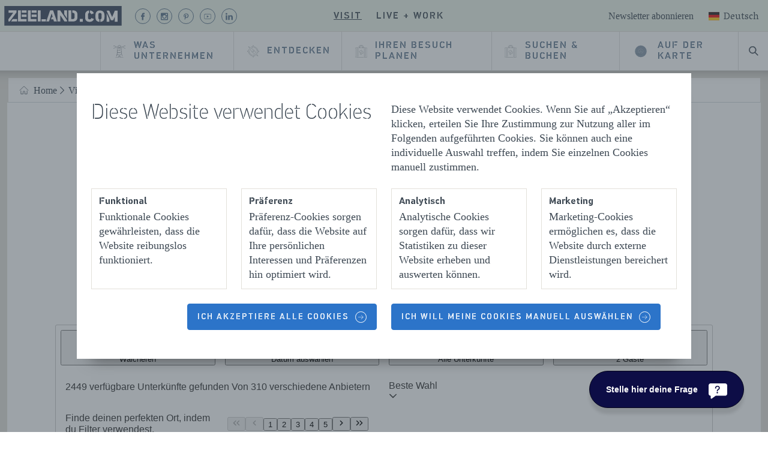

--- FILE ---
content_type: text/html; charset=utf-8
request_url: https://www.zeeland.com/de-de/visit/inseln/walcheren/uebernachten
body_size: 48298
content:

<!DOCTYPE html>
<html lang="de">
<head>
    <meta charset="utf-8">
    <meta name="viewport" content="width=device-width, initial-scale=1">
    <meta http-equiv="X-UA-Compatible" content="IE=edge">
    
    <title>Übernachten in Walcheren | Zeeland.com</title>
    
    
    <meta name="description" content="Suchen Sie ein B&B, Ferienhaus oder Hotel in Walcheren? Finden und buchen Sie Ihre Unterkunft. Lesen Sie hier alles über Übernachtungen.">
    
    <meta property="og:title" content="Uebernachten">
    
    
    
    <link rel="alternate" href="https://www.zeeland.com/en/visit/islands/walcheren/places-to-stay" hreflang="en" />
<link rel="alternate" href="https://www.zeeland.com/de-de/visit/inseln/walcheren/uebernachten" hreflang="de" />
<link rel="alternate" href="https://www.zeeland.com/nl-nl/visit/eilanden/walcheren/overnachten" hreflang="nl" />
<link rel="alternate" href="https://www.zeeland.com/visit/inseln/walcheren/uebernachten" hreflang="x-default" />

    
    <script src="//cdn.bc0a.com/autopilot/f00000000145839/autopilot_sdk.js"></script>
    
    <script>document.documentElement.classList.add('has-js');</script>
    
    <style>@import url(https://fonts.googleapis.com/css?family=Vesper+Libre:400,700&display=swap);a{background-color:rgba(0,0,0,0);-webkit-text-decoration-skip:objects}@font-face{font-family:pf_din_stencil;src:url(../../static/fonts/PFDinStencilW01Thin.woff2) format("woff2"),url(../../static/fonts/PFDinStencilW01Thin.woff) format("woff");font-weight:100;font-style:normal;font-display:swap}@font-face{font-family:pf_din_stencil;src:url(../../static/fonts/PFDinStencilW01Light.woff2) format("woff2"),url(../../static/fonts/PFDinStencilW01Light.woff) format("woff");font-weight:400;font-style:normal;font-display:swap}@font-face{font-family:pf_din_stencil;src:url(../../static/fonts/PFDinStencil-Medium-webfont.woff2) format("woff2"),url(../../static/fonts/PFDinStencil-Medium-webfont.woff) format("woff");font-weight:500;font-style:normal;font-display:swap}@font-face{font-family:pf_din_stencil;src:url(../../static/fonts/PFDinStencilW01Bold.woff2) format("woff2"),url(../../static/fonts/PFDinStencilW01Bold.woff) format("woff");font-weight:700;font-style:normal;font-display:swap}.c-button{appearance:none;-webkit-appearance:none;-moz-appearance:none;border:none;display:inline-block;font-family:pf_din_stencil,sans-serif;font-size:14px;font-weight:500;margin:0;position:relative;text-align:center;text-decoration:none;text-transform:uppercase;vertical-align:middle;letter-spacing:2px;background-color:rgba(0,0,0,0);width:fit-content}@media only screen and (max-width:767px){.c-ticket--text-below .c-ticket__bg-img{border-radius:4px}.c-ticket__bg-img{height:320px}.o-list-clean>li{margin-bottom:8px}.c-main-navigation__wrapper .o-list-clean>li{margin-bottom:0}}@media only screen and (max-width:1200px){.c-main-header__navigation{background-color:#e3e0da}.c-main-header__search{border-left:1px solid #c5c8cc;order:0}.u-hide\@max-lap{display:none!important}}html{line-height:1.15;-ms-text-size-adjust:100%;-webkit-text-size-adjust:100%}article,header,nav,section{display:block}h1{font-size:2em;margin:.67em 0}figure,main{display:block}figure{margin:1em 40px}a{background-color:transparent;-webkit-text-decoration-skip:objects}img{border-style:none}svg:not(:root){overflow:hidden}button{margin:0}button{overflow:visible}button{text-transform:none}[type=submit],button,html [type=button]{-webkit-appearance:button}[type=button]::-moz-focus-inner,[type=submit]::-moz-focus-inner,button::-moz-focus-inner{border-style:none;padding:0}[type=button]:-moz-focusring,[type=submit]:-moz-focusring,button:-moz-focusring{outline:ButtonText dotted 1px}legend{box-sizing:border-box;color:inherit;display:table;max-width:100%;padding:0;white-space:normal}::-webkit-file-upload-button{-webkit-appearance:button;font:inherit}html{box-sizing:border-box;overflow-y:scroll;min-height:100%;-moz-osx-font-smoothing:grayscale;-webkit-font-smoothing:antialiased}*,:after,:before{box-sizing:inherit}fieldset,h1,h2,ul{margin:0}fieldset,ul{padding:0}fieldset,iframe{border:0}li>ul{margin-bottom:0}img{max-width:100%;font-style:italic}html{font-size:1.125em;line-height:1.3333333333}fieldset,ul{margin-bottom:1.3333333333rem}ul{margin-left:1.3333333333rem}html{color:#3d4853}body{margin:0}a{color:#006fa0}a[target=_blank]:not(.c-button):not(.no-external-icon):not(.c-ticket__heading__anchor):not(.c-ticket__bg-link){padding-right:18px;background-position:right 40%;background-repeat:no-repeat;background-size:16px;background-image:url("data:image/svg+xml,%0A%3Csvg xmlns=%27http://www.w3.org/2000/svg%27 viewBox=%270 0 12 12%27%3E%3Cg opacity=%27.75%27%3E%3Cpath d=%27M2 2h3v1H3v6h6V7h1v3H2z%27/%3E%3Cpath d=%27M6.211 2H10v3.789L8.579 4.368 6.447 6.5 5.5 5.553l2.132-2.132z%27/%3E%3C/g%3E%3C/svg%3E%0A")}.o-list-clean{list-style:none;margin-left:0;margin-bottom:0}.o-list-clean>li{padding-left:0}.o-list-clean>li:before{display:none}.o-layout{display:flex;flex-flow:row wrap;padding:0;margin-left:0;list-style:none}.c-content-wrapper{background-color:#e3e0da}.c-content-wrapper__inner{background-color:#fff;max-width:1280px;margin:auto}.c-img{display:block;width:100%}.c-headerimage-image{height:14rem}.c-headerimage-image img{width:100%;height:100%;object-fit:cover}.c-icon{display:flex;width:16px;height:16px;justify-content:center;align-items:center;fill:currentColor;position:relative;opacity:1;color:currentColor}.c-icon svg{width:100%;height:100%}.c-icon--inherit{width:1em;height:1em}.c-icon--inline{display:inline-flex;vertical-align:middle}.c-icon--has-alt-circle{border:1px solid currentColor;border-radius:50%}.c-icon__icon{position:absolute;width:35px;height:35px;color:currentColor}.c-icon--epsilon{width:40px;height:40px}.c-icon--epsilon .c-icon__icon{width:20px}.c-icon--milli{width:29px;height:29px}.c-icon--milli .c-icon__icon{width:14px;height:14px}.c-icon--micro{width:19px;height:19px}.c-icon--micro .c-icon__icon{width:9px}.c-icon--brand-light{color:#73879b}.c-icon--has-circle{border-radius:50%;border:1px solid currentColor}.u-stroke-0{stroke-width:0}h1{font-size:2.3333333333rem;line-height:1.1428571429}h2{font-size:1.9444444444rem;line-height:1.3714285714}h1,h2{font-family:pf_din_stencil,sans-serif;font-weight:100;line-height:1;margin-bottom:24px}h2>a{color:inherit;text-decoration:none}.c-heading--small-caps{font-family:pf_din_stencil,sans-serif;font-size:1rem;font-weight:500;letter-spacing:2px;text-transform:uppercase}.c-button{appearance:none;-webkit-appearance:none;-moz-appearance:none;border:none;display:inline-block;font-family:pf_din_stencil,sans-serif;font-size:14px;font-weight:500;margin:0;position:relative;text-align:center;text-decoration:none;text-transform:uppercase;vertical-align:middle;letter-spacing:2px;background-color:transparent;width:fit-content}.c-button--small{line-height:18px;padding-bottom:11px;padding-right:16px;padding-top:12px;padding-left:16px}.c-button--primary{color:#5c748d;position:relative;box-sizing:border-box;border-radius:4px;border:1px solid #c5c8cc;position:relative}.c-button--colored{color:#fff;position:relative;box-sizing:border-box;border-radius:4px;background:#2c74c9;border:1px solid #2c74c9}.c-button--has-dots{text-align:left}.c-button--has-dots .c-button__label{padding-left:15px}.c-button--has-dots:before{content:"";height:1px;width:12px;border:1px dashed #c5c8cc;position:absolute;transform:translate3d(35px,13.5px,0);top:calc(50% - 14.5px);left:15px}.c-button__inner{align-items:center;display:flex;position:relative}.c-button--has-icon:not(.c-button--colored):not(.c-button--secondary){border:none}.c-button--has-icon .c-button__inner{display:inline-flex;flex-direction:row-reverse;vertical-align:bottom}.c-button--has-icon .c-icon{font-size:14px}.c-button--left-icon .c-button__inner{flex-direction:row}.c-button--left-icon .c-button__wrap-icon{margin-right:10px;margin-left:0}@media only screen and (max-width:1219px){.c-button__label{text-align:left}}.c-button__label{display:flex}.c-button__wrap-icon{display:flex;margin-left:10px;text-decoration:none}.c-button--location-small .c-button__wrap-icon{padding:4px}.c-button--hide-label{display:flex;align-items:center}.c-button--hide-label.c-button--small{padding-left:8px;padding-right:8px}.c-button--hide-label .c-button__label{border:0;clip:rect(0 0 0 0);height:1px;margin:-1px;overflow:hidden;padding:0;position:absolute;width:1px}.c-button--hide-label .c-button__inner{height:10px;justify-content:center;width:10px}.c-button--hide-label .c-button__wrap-icon{margin-left:0;margin-right:0}.c-button--hide-label.c-button--has-icon{padding:10px}.c-button--hide-label.c-button--has-icon .c-button__inner{width:100%;height:100%}@media only screen and (max-width:1200px){.c-button--has-dots:before{content:"";height:1px;width:12px;border:1px dashed #c5c8cc;position:absolute;transform:translate3d(35px,13.5px,0);top:calc(50% - 14.5px);left:6px}.c-button--small{font-size:16px;padding-top:13px;padding-bottom:13px;line-height:1.5rem}}.o-layer{position:relative;max-width:1280px;margin:0 auto;overflow:hidden}.o-layer:after{content:"";display:table;clear:both}.o-layer--small{padding:.6666666667rem 0}.o-layer--medium{padding:1.3333333333rem 0 0}.o-layer--collapse{padding-top:0}.o-layer--collapse-bottom{padding-bottom:0}.o-retain{padding-left:12px;padding-right:12px;margin-left:auto;margin-right:auto;max-width:1280px}.c-divider-text{position:relative;text-align:center;padding:60px 50px 40px;font-weight:700;color:#5c748d;font-family:"Vesper Libre",serif;font-size:18px;margin-bottom:0;display:block}.c-divider-text:after,.c-divider-text:before{content:"";display:block;width:1px;background-color:#3d4853;position:absolute;left:50%}.c-divider-text:before{height:30px;top:10px;bottom:15px}.c-divider-text:after{height:10px;bottom:15px}:root{--swiper-navigation-size:44px}.c-ticket{position:relative;height:100%;border-radius:4px;display:flex;flex-direction:column}.c-ticket.c-ticket--text-below picture{border-bottom-left-radius:0;border-bottom-right-radius:0}.c-ticket picture{display:block;border-radius:4px;overflow:hidden}.c-ticket .c-ticket__content .c-ticket__heading--heading+.c-icon{display:none}.c-ticket__bg-link{text-decoration:none;color:#3d4853;height:100%}.c-ticket__link{display:flex;flex-direction:column;height:100%;text-decoration:none}.c-ticket__bg-img{top:0;left:0;width:100%;height:230px;object-fit:cover;border-radius:4px}.c-ticket--text-below .c-ticket__bg-img{border-radius:.25rem .25rem 0 0}@media only screen and (max-width:767px){.c-ticket--text-below .c-ticket__bg-img{border-radius:4px}.c-ticket__bg-img{height:320px}}.c-visual-highlight__carousel{width:100%}.c-visual-highlight__carousel .swiper-container{width:100%;overflow:visible!important}.c-visual-highlight__background{padding-bottom:24px}:root{--swiper-theme-color:#007aff}.swiper-container{margin-left:auto;margin-right:auto;position:relative;overflow:hidden;list-style:none;padding:0;z-index:1}.swiper-wrapper{position:relative;width:100%;height:100%;z-index:1;display:flex;box-sizing:content-box}.swiper-wrapper{transform:translate3d(0,0,0)}.swiper-slide{flex-shrink:0;width:100%;height:100%;position:relative}.c-logo{display:block;margin:0}.c-logo svg{width:100%;height:100%}.c-logo--basic{color:#3d4853;position:relative;z-index:30}.c-base-header__container{position:relative}.c-base-header{background:#fff;border-bottom:1px solid #dedede;box-shadow:-2px -47px 28px 35px rgba(0,0,0,.75);min-height:64px;position:fixed;top:0;width:100%;z-index:20}.c-base-header__retainer{position:relative;max-width:1280px;margin:0 auto}.c-base-header__logo{position:absolute;top:10px;left:12px}.c-base-header__logo .c-logo--basic>svg{height:auto;width:130px}@media only screen and (max-width:1200px){.c-base-header__container{margin-bottom:64px}.c-base-header__logo{display:none}}.c-search-form{position:relative}.c-search-form fieldset{margin:0}.c-search-form__icon{color:#006fa0;position:absolute;transform:translate3d(16px,55%,0)}.c-search-form__submit{position:absolute;right:0;padding:13.3333px 16px;text-transform:initial;transform:translate3d(-13.3333px,25%,0)}.c-search-suggestions{background-color:#fff;box-shadow:inset 0 1px 3px 0 #e3e0da;padding:0 20px;margin-bottom:20px;margin-top:10px}.c-header-search{display:flex}.c-header-search__btn{border-radius:0;color:#3d4853}.c-header-search__btn .c-icon__icon{width:16px;height:16px}.c-header-search__bar{background-color:rgba(243,242,238,.95);box-shadow:0 16px 16px -10px rgba(0,0,0,.3);border-top:1px solid #dedede;left:0;opacity:0;position:absolute;transform:translate3d(0,-500px,0);right:0}.c-sub-navigation__heading{display:none}.c-sub-navigation__heading__link{width:fit-content}.c-sub-navigation__list{list-style:none;padding:0 24px 10px 42px;margin-bottom:0}.c-sub-navigation__link{color:#3d4853;box-sizing:border-box;position:relative;text-decoration:none;position:relative;white-space:nowrap}.c-sub-navigation__read-more{display:none}@media only screen and (max-width:1200px){.c-sub-navigation{border-top:1px solid #dedede;max-height:0;overflow:hidden;display:none}.c-sub-navigation__link{font-size:14px;line-height:3}.c-sub-navigation__mobile-toggle{margin-bottom:20px;margin-left:50px;font-size:14px}}.c-menu-button{align-items:center;border-left:1px solid #c5c8cc;color:#3d4853;display:flex;font-family:pf_din_stencil,sans-serif;font-weight:500;height:100%;letter-spacing:2px;padding:16px 20px;text-decoration:none;text-transform:uppercase}.c-menu-button__hamburger{overflow:visible;margin:0 0 0 10px}.c-menu-button__hamburger-box{position:relative;display:inline-block;width:20px}.c-menu-button__hamburger-inner{top:50%;display:block;margin-top:-7px}.c-menu-button__hamburger-inner:after{bottom:-6px}.c-menu-button__hamburger-inner:before{top:-6px}.c-menu-button__hamburger-inner,.c-menu-button__hamburger-inner:after,.c-menu-button__hamburger-inner:before{background-color:#3d4853;border-radius:4px;content:"";display:block;height:2px;position:absolute;width:20px}.c-flag{display:block}.c-flag svg{width:100%;height:100%}.c-flag--delta{height:18px;width:24px}.c-language-switch{font-family:"Vesper Libre",serif;position:relative}.c-language-switch__options{background:#fff;box-shadow:0 10px 15px 0 rgba(0,0,0,.2);position:absolute;right:-10px;width:200px;z-index:30}.c-language-switch__toggle{align-items:center;background:0 0;border:none;color:#3d4853;display:flex;font-family:"Vesper Libre",serif;font-size:inherit;text-transform:capitalize;height:40px}.c-language-switch__toggle>span{margin-right:4px;margin-top:-4px}.c-language-switch__option{align-items:center;color:#3d4853;display:flex;padding:14px 16px 12px;text-decoration:none;text-transform:capitalize}.c-language-switch__option>span{margin-right:4px;margin-top:-3px}.c-language-switch__option:not(:first-of-type){border-top:1px solid #dedede}.c-language-switch__list-item--active,.c-language-switch__option--active{background-color:#dedede}.c-language-switch__list-item{align-items:center;border-bottom:1px solid #dedede;display:flex;padding:12px 28px!important;text-transform:capitalize}.c-language-switch__link{color:#3d4853;flex-grow:1;line-height:1.75;margin-left:12px;padding-top:4px;text-decoration:none}.c-main-navigation__segments{height:100%}.c-main-navigation__segment-title{border-bottom:1px solid #dedede;display:flex}.c-main-navigation__segment-toggle{display:flex;justify-content:space-between;border:none;font-size:14px;line-height:1.75;padding:20px 30px;width:100%}.c-main-navigation__segment-toggle:after{border-bottom:1.5px solid #5c748d;border-right:1.5px solid #5c748d;content:"";height:10px;transform:rotate(45deg);width:10px}.c-main-navigation__about--mobile{margin:20px 0 10px}.c-main-navigation__about-label{display:block;font-size:14px;padding:10px 30px}.c-main-navigation__about-link{display:block;padding:10px 30px}.c-main-navigation__list{height:100%}.c-main-navigation__link{border-radius:0;display:flex;align-items:center;height:100%;width:100%;padding:0 18px;position:relative;text-transform:uppercase;text-align:left;font-size:16px;z-index:22}.c-main-navigation__link .c-icon--epsilon:not(.c-icon--has-circle){height:1.5rem;width:1.5rem}.c-main-navigation__link svg{color:#3d4853}@media only screen and (max-width:1200px){.c-main-navigation__segment--work-live .c-main-navigation__segment-title{box-shadow:inset 5px 0 #e95e4e}.c-main-navigation__segment--visit .c-main-navigation__segment-title{box-shadow:inset 5px 0 #b6d8ad}.c-main-navigation__segment{max-height:66px;overflow:hidden}.c-main-navigation{order:2}.c-main-navigation__list{display:none}.c-main-navigation__wrapper{background:#fff;box-shadow:0 10px 15px 0 rgba(0,0,0,.2);margin-top:1px;max-width:480px;max-height:75vh;overflow-x:auto;position:absolute;right:0;transform:translate3d(150%,0,0);width:100%}.c-main-navigation__link{font-size:14px;padding:20px 30px}.c-main-navigation__link--has-child-items{display:flex;justify-content:space-between}button{width:100%}.c-main-navigation__link--has-child-items:after{border-bottom:1.5px solid #5c748d;border-right:1.5px solid #5c748d;content:"";height:10px;transform:rotate(45deg);width:10px}.c-main-navigation__link--no-child-items{border-bottom:1px solid #dedede!important}}.c-segment-navigation{margin-left:16px}.c-segment-navigation__list{display:flex}.c-segment-navigation__item:not(:last-of-type){margin-right:8px}.c-segment-navigation__link{background:0 0!important;border:none!important;color:#3d4853!important;padding:8px;font-size:16px}.c-main-header__segments{background-color:#e3e0da;border-bottom:1px solid #e3e0da;height:53.3333333333px}.c-main-header__segments .c-main-header__container{position:relative;max-width:1280px;margin:0 auto;align-items:center;display:flex;justify-content:center;height:inherit}.c-main-header__segments .c-main-header__container:after,.c-main-header__segments .c-main-header__container:before{content:"";position:absolute;height:100%;width:100vw;top:0;border-bottom:1px solid #e3e0da}.c-main-header__segments .c-main-header__container:before{left:-100vw;background-color:#e3e0da}.c-main-header__segments .c-main-header__container:after{right:-100vw;background-color:#e3e0da}.c-main-header__base{align-items:center;display:flex}.c-main-header__meta{align-items:center;display:flex;font-size:16px;position:absolute;right:10px}.c-main-header__about{color:#3d4853;text-decoration:none}.c-main-header__language-switch{margin-top:5px;margin-left:16px}.c-main-header__navigation{align-items:stretch;display:flex;justify-content:flex-end;min-height:64px;margin:0 auto;max-width:1280px}.c-main-header__logo--mobile{position:absolute;top:50%;transform:translateY(-50%);left:0;padding:16px 20px}.c-main-header__logo--mobile .c-logo{display:flex}.c-main-header__logo--mobile .c-logo>svg{height:100%;width:120px}.c-main-header__search{align-items:stretch;display:flex}@media only screen and (max-width:1200px){.c-main-header__navigation{background-color:#e3e0da}.c-main-header__search{border-left:1px solid #c5c8cc;order:0}}.hide-collapse{display:flex}.c-footer__navigation-link{color:#515b64;font-size:14px;line-height:2;text-decoration:none}.c-footer__navigation-link[target=_blank]{background-size:14px!important;padding-right:18px!important}@media only screen and (max-width:767px){.hide-collapse{display:none}.c-footer__navigation-link{font-size:14px}}.u-visually-hidden{border:0;clip:rect(0 0 0 0);height:1px;margin:-1px;overflow:hidden;padding:0;position:absolute;width:1px}.u-skiplink{position:absolute;overflow:hidden;height:1px;width:1px;clip:rect(1px,1px,1px,1px);white-space:nowrap}.u-epsilon{font-size:20px!important}.u-mb{margin-bottom:24px}.u-mb--small{margin-bottom:12px}.u-text-center{text-align:center}.u-hide{display:none!important}@media only screen and (max-width:1200px){.u-hide\@max-lap{display:none!important}}
</style>
    <link rel="apple-touch-icon" sizes="180x180" href="/static/assets/manifest/apple-touch-icon.png">
    <link rel="icon" type="image/png" sizes="32x32" href="/static/assets/manifest/favicon-32x32.png">
    <link rel="icon" type="image/png" sizes="16x16" href="/static/assets/manifest/favicon-16x16.png">
    <link rel="manifest" href="/static/assets/manifest/manifest.json">
    <link rel="mask-icon" href="/static/assets/manifest/safari-pinned-tab.svg" color="#4e8c46">
    <link rel="shortcut icon" href="/static/assets/manifest/favicon.ico">
    
    <link rel="preconnect" href="https://connect.facebook.net">
    <link rel="preconnect" href="https://www.googletagmanager.com">
    <link rel="preconnect" href="https://consent.cookiebot.com">
    <link rel="preconnect" href="https://fonts.gstatic.com">
    <link rel="preconnect" href="https://www.googleadservices.com">
    <link rel="preconnect" href="https://sc-static.net">
    <link rel="preconnect" href="https://snap.licdn.com">
    <link rel="preconnect" href="https://fonts.googleapis.com">
    <link rel="preload" href="/static/fonts/PFDinStencilW01Thin.woff2" as="font" type="font/woff2" crossorigin>
    <link rel="preload" href="/static/fonts/PFDinStencil-Medium-webfont.woff2" as="font" type="font/woff2" crossorigin>
    <link rel="preload" href="/static/fonts/PFDinStencilW01Bold.woff2" as="font" type="font/woff2" crossorigin>
    <link rel="preload" href="/static/fonts/PFDinStencilW01Light.woff2" as="font" type="font/woff2" crossorigin>
    <link href="/de-de/visit/inseln/walcheren/uebernachten" rel="canonical" />
    
    <meta name="msapplication-TileColor" content="#ffffff">
    <meta name="msapplication-config" content="/static/assets/manifest/browserconfig.xml">
    <meta name="theme-color" content="#ffffff">
    
    <meta name="p:domain_verify" content="15ad2cd782976343bff93b97e9adb947">
    
    <meta name="facebook-domain-verification" content="dw29w92qck6mswa1ydrpq0gczkz6qs">
    
    <script src="/static/provinciezeeland.reactqueue.bundle.js?r0"></script>
    
<meta name="VIcurrentDateTime" content="639057181660608937" />
<meta name="VirtualFolder" content="/" />
<script type="text/javascript" src="/layouts/system/VisitorIdentification.js"></script>

    
    
    <script src="https://provinciezeeland.localbooker.nl/localbooker.js" async></script>

    
            <script>
                (function () {
                    var el = document.createElement("script");
                    el.setAttribute("src", "https://cdn.raffle.ai/search/index.js");
                    el.setAttribute("id", "raffle-sdk");
                    el.setAttribute("defer", "");
                    el.setAttribute("data-uid", "502e1b8b-9c11-4101-a55a-d7d5b0d649f3,8c7c491b-7f79-4d15-9a0b-29b418737a62");
                    document.head.appendChild(el);
                })();
            </script>

</head>
<body class="page t-brand--visit">
    <link href="/static/css/provinciezeeland.style.css?r0" rel="stylesheet">
    



<!-- Google Tag Manager (noscript) -->
<noscript><iframe src="https://www.googletagmanager.com/ns.html?id=GTM-T566HH7"
height="0" width="0" style="display:none;visibility:hidden"></iframe></noscript>
<!-- End Google Tag Manager (noscript) -->



<div class="skiplinks">
    <a href="#main-content" class="u-skiplink">Naar hoofdinhoud</a>
</div>

<div class="c-page-wrap">
    <div id="react_0HNIRO9DRB188"><div class="c-base-header__container" data-reactroot=""><header class="c-base-header"><section class="c-base-header__retainer"><a href="/" class="c-base-header__logo"><span class="u-visually-hidden">Homepage Zeeland.com</span><figure class="c-logo c-logo--basic" aria-hidden="true"><svg class="c-logo__svg" xmlns="http://www.w3.org/2000/svg" viewBox="0 0 864.99 194.16"><rect x="29" y="29" width="806" height="135" fill="white"></rect><path fill="#3c485e" d="M29.49,29.41v135.3H835.58V29.41ZM618,59.8c13.42,1,22.33,8,25.94,19.48l-17.17,6.65c-1.55-5.34-4.72-8.13-8.77-9ZM149.29,58.71h32.8v16.6h-32.8Zm0,29.3h32.8v16.6h-32.8Zm-91.8,47.5v-15.1L91.09,75H58.79V58.71h54v14.7l-46.1,62.1Zm59.5,0H75.39l12.2-16.7H117Zm65.2,0h-59V58.71h19.5V119h39.5Zm68.4,0h-59V58.71h19.5V119h39.5Zm.2-31h-33.1V87.91h33.1Zm0-29.3h-33.1V58.61h33.1Zm28.1,60.3h-19.5V58.61h19.5Zm35.7,0h-29.1v-16.2h29.1Zm55.8-.1v.1l-4.3-14.5h-15.6l4.5-15.8h6.7l-7.2-25.6-.5,1.6-17.3,54.2h-18.9l26.3-76.8h20.3l16,46.6,10.6,30.2Zm89.5.1h-17.2l-28.5-42.7v42.7h-19.3V58.71h18l47,68.9Zm0-21-19.4-29.6V58.71h19.4Zm69.2,5.8c-5.1,11.6-16.4,15.2-29.4,15.2h-29.8V58.71h19.5v60.4h9.7c10.3,0,13.2-6.4,13.2-16.1V90.81c0-10.4-3.9-15.3-13.6-15.3h-2.8V58.81h5.5c11.2,0,22,4,27.2,14.4,3,5.8,3.2,13.5,3.2,22.7C531.89,106.31,531.69,114.11,529.09,120.31Zm39.72,17.23H547.54V117.72h21.27Zm46.19.67c-20.82,0-30.46-11.63-30.46-29.24V89.69c0-15.48,8.66-28.45,26.9-29.91V77.21c-5.51,1.52-7.19,6.1-7.19,11.15v21c0,6.2,2.44,11.85,10.86,11.85,5.76,0,10.41-3.1,12.07-9.41l17.73,6.31C640.7,131,629.73,138.21,615,138.21Zm102.35-31.13c0,18-9.87,30-28,31.06V120.88c5.09-1.47,8.17-6,8.17-11.8V88.7c0-5.24-2.38-9.82-7.35-11.42a14.63,14.63,0,0,0-8.45.08c-4.7,1.76-6.57,6.5-6.57,11.34v20.38c0,5.49,2.16,10.51,7.66,11.89v17.15c-20-1.28-27.38-14.18-27.38-29.93V90.8c0-14.22,7-27.37,23.08-30.46a36.27,36.27,0,0,1,10.75-.58c18.39,1.26,28.09,14.17,28.09,31Zm33.56,30.46H731.75V76.9l19.16,42.78Zm56.27,0H788V104.2h-.44l-10.53,23.26H761.77L731.86,61.12v-.67H749.8L770,105l18.47-44.56h18.72Z"></path></svg></figure></a><div class="c-main-header"><div class="c-main-header__segments  u-hide@max-lap"><div class="c-main-header__container"><div class="c-main-header__base"><nav class="c-segment-navigation"><ul class="o-list-clean  c-segment-navigation__list"><li class="c-segment-navigation__item"><a class="c-button c-button--primary c-button--small c-segment-navigation__link c-segment-navigation__link--active" href="/de-de/visit"><span class="c-button__inner"><span class="c-button__label "><span>Visit</span></span></span></a></li><li class="c-segment-navigation__item"><a class="c-button c-button--primary c-button--small c-segment-navigation__link" href="/de-de/live-work"><span class="c-button__inner"><span class="c-button__label "><span>Live + Work</span></span></span></a></li></ul></nav></div><div class="c-main-header__meta"><a class="c-main-header__about" href="/de-de/visit/newsletter"><span>Newsletter abonnieren</span></a><div class="c-main-header__language-switch"><div class="c-language-switch"><div class="c-language-switch__wrapper"><button type="button" class="c-language-switch__toggle"><span class="c-flag c-flag--delta"><svg xmlns="http://www.w3.org/2000/svg" width="24" height="24" viewBox="0 0 24 24"><g fill="none" fill-rule="evenodd"><g><path fill="#F01515" d="M0 0H24V18H0z" transform="translate(0 3)"></path><path fill="#FFD521" d="M0 12H24V18H0z" transform="translate(0 3)"></path><path fill="#262626" d="M0 0H24V6H0z" transform="translate(0 3)"></path></g></g></svg></span>Deutsch</button><div class="c-language-switch__options u-hide"><a class="c-language-switch__option" href="/en/visit/islands/walcheren/places-to-stay"><span class="c-flag c-flag--delta"><svg xmlns="http://www.w3.org/2000/svg" width="24" height="24" viewBox="0 0 24 24"><g fill="none" fill-rule="evenodd"><g><path fill="#0A17A7" d="M0 0H24V18H0z" transform="translate(0 3)"></path><path fill="#FFF" d="M24 0v2.037L18.7 6H24v6h-5.3l5.3 3.963V18h-2.656L14 12.507V18h-4v-5.493L2.655 18H0v-2.037L5.3 12H0V6h5.3L0 2.037V0h2.654L10 5.493V0h4v5.493L21.345 0H24z" transform="translate(0 3)"></path><path fill="#E6273E" d="M9.782 12L1.76 18H0v-.025L7.989 12h1.793zM13.2 0v7.2H24v3.6H13.2V18h-2.4v-7.2H0V7.2h10.8V0h2.4zm4.604 12L24 16.633v1.341L16.011 12h1.793zM24 0v.027L16.013 6h-1.794l8.023-6H24zM0 .027L7.988 6H6.196L0 1.366V.026z" transform="translate(0 3)"></path></g></g></svg></span>English</a><a class="c-language-switch__option c-language-switch__option--active" href="/de-de/visit/inseln/walcheren/uebernachten"><span class="c-flag c-flag--delta"><svg xmlns="http://www.w3.org/2000/svg" width="24" height="24" viewBox="0 0 24 24"><g fill="none" fill-rule="evenodd"><g><path fill="#F01515" d="M0 0H24V18H0z" transform="translate(0 3)"></path><path fill="#FFD521" d="M0 12H24V18H0z" transform="translate(0 3)"></path><path fill="#262626" d="M0 0H24V6H0z" transform="translate(0 3)"></path></g></g></svg></span>Deutsch</a><a class="c-language-switch__option" href="/nl-nl/visit/eilanden/walcheren/overnachten"><span class="c-flag c-flag--delta"><svg xmlns="http://www.w3.org/2000/svg" width="24" height="24" viewBox="0 0 24 24"><g fill="none" fill-rule="evenodd"><g><path fill="#FFF" d="M0 0H24V18H0z" transform="translate(0 3)"></path><path fill="#2C56A2" d="M0 12H24V18H0z" transform="translate(0 3)"></path><path fill="#C53830" d="M0 0H24V6H0z" transform="translate(0 3)"></path></g></g></svg></span>Nederlands</a></div></div></div></div></div></div></div><div class="c-main-header__navigation"><nav aria-label="Main Navigation" class="c-main-navigation"><a href="#menu" class="c-menu-button" aria-hidden="false" aria-expanded="false">Menu<span class="c-menu-button__hamburger"><span class="c-menu-button__hamburger-box"><span class="c-menu-button__hamburger-inner"></span></span></span></a><div class="c-main-navigation__wrapper"><ul class="o-list-clean  c-main-navigation__segments"><li class="c-main-navigation__segment c-main-navigation__segment--visit"><span class="c-main-navigation__segment-title  u-hide@desk"><button class="c-button c-button--primary c-button--small c-main-navigation__segment-toggle" aria-expanded="false"><span class="c-button__inner"><span class="c-button__label "><span>Visit</span></span></span></button></span><ul class="o-list-clean  c-main-navigation__list"><li class="u-hide@desk"><a class="c-button c-button--primary c-button--small c-button--has-icon c-button--left-icon c-main-navigation__link  c-main-navigation__link--no-child-items" href="/de-de/visit"><span class="c-button__inner"><span class="c-button__wrap-icon"><span class="c-icon c-icon--inherit c-icon--epsilon" role="presentation" aria-hidden="true"><span class="c-icon__icon"><svg width="80" height="80" viewBox="0 0 80 80"><g stroke="currentColor" fill="none" fill-rule="evenodd" stroke-linecap="round" stroke-linejoin="round"><path d="M40 5.424l40 39.322V10.847H53.793M39.992 5.424L.006 44.746 0 10.847h16.552M33.103 73.22V46.102h13.794V73.22M11.034 62.373h16.552M13.793 54.237h11.035M74.483 70.717v-23.26M33.103 78.644h33.104M27.586 78.644V73.22h24.828M5.517 47.458v23.258"></path><g><path d="M44.138 25.763c0-2.247-1.854-4.068-4.138-4.068s-4.138 1.82-4.138 4.068c0 2.246 1.854 4.068 4.138 4.068s4.138-1.822 4.138-4.068zM19.31 73.22c0-2.995-2.47-5.423-5.517-5.423s-5.517 2.428-5.517 5.423c-.604-1.589-2.246-2.712-4.138-2.712C1.852 70.508 0 72.33 0 74.576s1.852 4.068 4.138 4.068H19.31c1.523 0 2.759-1.215 2.759-2.712s-1.236-2.712-2.759-2.712zM60.69 73.22c0-2.995 2.47-5.423 5.517-5.423s5.517 2.428 5.517 5.423c.604-1.589 2.246-2.712 4.138-2.712 2.286 0 4.138 1.821 4.138 4.068s-1.852 4.068-4.138 4.068H60.69c-1.523 0-2.759-1.215-2.759-2.712s1.236-2.712 2.759-2.712zM16.552 10.847V5.424h-2.759V0h11.035v5.424h-2.759v5.423h4.138M24.828 62.373V46.102H13.793v16.27M52.414 62.373h16.552M55.172 54.237h11.035M66.207 62.373V46.102H55.172v16.27M44.138 59.661h2.759"></path></g></g></svg></span></span></span><span class="c-button__label "><span>Besuchen Sie Visit</span></span></span></a></li><li class="c-main-navigation__item"><a class="c-button c-button--primary c-button--small c-button--has-icon c-button--left-icon c-main-navigation__link c-main-navigation__link--has-child-items" href="/de-de/visit/was-unternehmen" aria-expanded="false" aria-label="Was Unternehmen - Navigieren Sie mit den Auf-/Ab-Pfeilen durch das Untermenü"><span class="c-button__inner"><span class="c-button__wrap-icon"><span class="c-icon c-icon--inherit c-icon--epsilon" role="presentation" aria-hidden="true"><span class="c-icon__icon"><svg width="503.911" height="503.911" viewBox="0 0 503.911 503.911"><path fill="currentColor" d="M414.089,503.689H277.555c-2.56,0-4.267-1.707-4.267-4.267v-64h-42.667v64 c0,2.56-1.707,4.267-4.267,4.267H89.822c-2.56,0-4.267-1.707-4.267-4.267c0-2.56,1.707-4.267,4.267-4.267h132.267v-64 c0-2.56,1.707-4.267,4.267-4.267h51.2c2.56,0,4.267,1.707,4.267,4.267v64h132.267c2.56,0,4.267,1.707,4.267,4.267 C418.355,501.982,416.649,503.689,414.089,503.689z M362.889,469.555c-2.56,0-4.267-1.707-4.267-3.413l-11.093-102.4 c-24.747,20.48-51.2,21.333-52.907,21.333h-85.333c0,0-33.28,0-58.027,23.893l-6.827,58.027c0,2.56-2.56,4.267-5.12,3.413 c-2.56,0-4.267-2.56-3.413-5.12l34.133-307.2c0-2.56,2.56-4.267,5.12-3.413c2.56,0,4.267,2.56,3.413,5.12l-6.827,58.027 c24.747-19.627,52.053-19.627,53.76-19.627h51.2c0,0,24.747,0,48.64-23.04l-1.707-14.507c0-2.56,1.707-4.267,3.413-5.12 c2.56,0,4.267,1.707,5.12,3.413l11.947,110.08c0,0.853,0,0.853,0,1.707l21.333,195.413 C367.155,466.995,365.449,469.555,362.889,469.555L362.889,469.555z M161.502,322.782l-8.533,73.387 c25.6-19.627,54.613-19.627,56.32-19.627h85.333c0,0,28.16,0,51.2-23.04l-8.533-75.093c-24.747,20.48-50.347,21.333-52.053,21.333 h-68.267C217.822,298.889,185.395,298.889,161.502,322.782z M171.742,228.915l-9.387,81.067 c24.747-19.627,53.76-19.627,55.467-19.627h68.267c0,0,27.307,0,50.347-23.04l-9.387-83.627 c-24.747,20.48-48.64,21.333-49.493,21.333h-51.2C226.355,205.022,195.635,205.022,171.742,228.915z M499.422,128.222h-0.853 L362.035,94.089c-2.56-0.853-3.413-2.56-3.413-5.12c0.853-2.56,2.56-3.413,5.12-3.413l136.533,34.133 c2.56,0.853,3.413,2.56,3.413,5.12C502.835,126.515,501.129,128.222,499.422,128.222z M4.489,128.222 c-1.707,0-3.413-1.707-4.267-3.413c-0.853-2.56,0.853-4.267,3.413-5.12l136.533-34.133c2.56-0.853,4.267,0.853,5.12,3.413 c0.853,2.56-0.853,4.267-3.413,5.12L5.342,128.222H4.489z M345.822,128.222H158.089c-2.56,0-4.267-1.707-4.267-4.267 c0-2.56,1.707-4.267,4.267-4.267h12.8V72.755c0-0.853,0-0.853,0-1.707c9.387-46.08,38.4-70.827,81.067-70.827 s71.68,25.6,81.067,71.68v0.853v0.853v46.08h12.8c2.56,0,4.267,1.707,4.267,4.267C350.089,126.515,348.382,128.222,345.822,128.222z M281.822,119.689h42.667V77.022h-42.667V119.689z M230.622,119.689h42.667V77.022h-42.667V119.689z M179.422,119.689h42.667V77.022 h-42.667V119.689z M277.555,68.489h46.08c-9.387-39.253-34.133-59.733-71.68-59.733s-62.293,20.48-71.68,59.733H277.555z M362.889,59.955c-1.707,0-3.413-1.707-4.267-3.413c-0.853-2.56,0.853-4.267,3.413-5.12l136.533-34.133 c2.56-0.853,4.267,0.853,5.12,3.413s-0.853,4.267-3.413,5.12L363.742,59.955H362.889z M141.022,59.955h-0.853L3.635,25.822 c-2.56-0.853-3.413-2.56-3.413-5.12c0.853-2.56,2.56-3.413,5.12-3.413l136.533,34.133c2.56,0.853,3.413,2.56,3.413,5.12 C144.435,58.249,142.729,59.955,141.022,59.955z"></path></svg></span></span></span><span class="c-button__label "><span>Was Unternehmen</span></span></span></a><div class="c-sub-navigation"><h2 id="Was-Unternehmen-25217075111" class="c-heading c-sub-navigation__heading"><a class="c-sub-navigation__heading__link" href="/de-de/visit/was-unternehmen"><span>Was Unternehmen</span></a></h2><ul class="c-sub-navigation__list" aria-hidden="true" aria-labelledby="Was-Unternehmen-25217075111"><li class="c-sub-navigation__item u-hide@desk"><a class="c-sub-navigation__link hide-for-desktop" href="/de-de/visit/was-unternehmen"><span>Was Unternehmen</span></a></li><li class="c-sub-navigation__item"><a class="c-sub-navigation__link" href="/de-de/visit/was-unternehmen/veranstaltungen"><span>Veranstaltungen in Zeeland</span></a></li><li class="c-sub-navigation__item"><a class="c-sub-navigation__link" href="/de-de/visit/was-unternehmen/straende/die-schoensten-straende-in-zeeland"><span>Die schönsten Strände in Zeeland</span></a></li><li class="c-sub-navigation__item"><a class="c-sub-navigation__link" href="/de-de/visit/was-unternehmen/radfahren"><span>Radfahren in Zeeland</span></a></li><li class="c-sub-navigation__item u-hide@max-lap"><a class="c-sub-navigation__link" href="/de-de/visit/was-unternehmen/wandern"><span>Wandern in Zeeland</span></a></li><li class="c-sub-navigation__item u-hide@max-lap"><a class="c-sub-navigation__link" href="/de-de/visit/was-unternehmen/natur-in-zeeland"><span>Natur in Zeeland</span></a></li><li class="c-sub-navigation__item u-hide@max-lap"><a class="c-sub-navigation__link" href="/de-de/visit/essen-und-trinken"><span>Essen und Trinken</span></a></li><li class="c-sub-navigation__item u-hide@max-lap"><a class="c-sub-navigation__link" href="/de-de/visit/was-unternehmen/familien-und-kindern"><span>Familien und Kinder</span></a></li><li class="c-sub-navigation__item u-hide@max-lap"><a class="c-sub-navigation__link" href="/de-de/visit/was-unternehmen/tagesausfluege"><span>Tagesausflüge</span></a></li><li class="c-sub-navigation__item u-hide@max-lap"><a class="c-sub-navigation__link" href="/de-de/visit/was-unternehmen/entdecken-und-erleben"><span>Top 10 zu sehen und erleben</span></a></li><li class="c-sub-navigation__item u-hide@max-lap"><a class="c-sub-navigation__link" href="/de-de/visit/was-unternehmen/routen"><span>Routen in Zeeland</span></a></li><li class="c-sub-navigation__item u-hide@max-lap"><a class="c-sub-navigation__link" href="/de-de/visit/was-unternehmen/kunst-und-kultur"><span>Kultur und Erbe</span></a></li><li class="c-sub-navigation__item u-hide@max-lap"><a class="c-sub-navigation__link" href="/de-de/visit/was-unternehmen/sehenswuerdigkeiten"><span>Sehenswürdigkeiten</span></a></li><li class="c-sub-navigation__item u-hide@max-lap"><a class="c-sub-navigation__link" href="/de-de/visit/was-unternehmen/wassersport"><span>Wassersport</span></a></li><li class="c-sub-navigation__item u-hide@max-lap"><a class="c-sub-navigation__link" href="/de-de/visit/was-unternehmen/einkaufen"><span>Einkaufen in Zeeland</span></a></li><li class="c-sub-navigation__item u-hide@max-lap"><a class="c-sub-navigation__link" href="/de-de/visit/was-unternehmen/ausflugsziele-bei-schlechtem-wetter"><span>Ausflugsziele bei schlechtem Wetter</span></a></li></ul><button class="c-button c-button--primary c-button--small c-button--has-icon c-button--left-icon c-button--has-dots c-sub-navigation__mobile-toggle u-hide@desk"><span class="c-button__inner"><span class="c-button__wrap-icon"><span class="c-icon c-icon--inherit c-icon--micro c-icon--has-circle" role="presentation" aria-hidden="true"><span class="c-icon__icon"><svg width="18" height="18" viewBox="0 0 18 18"><g stroke="currentColor" fill="none" fill-rule="evenodd" stroke-linecap="square"><path d="M1 9h16M9 1v16"></path></g></svg></span></span></span><span class="c-button__label "><span>Bekijk meer</span></span></span></button><a class="c-button c-button--primary c-button--small c-button--has-icon c-button--left-icon c-button--has-dots c-sub-navigation__read-more" href="/de-de/visit/was-unternehmen"><span class="c-button__inner"><span class="c-button__wrap-icon"><span class="c-icon c-icon--inherit c-icon--milli c-icon--has-circle" role="presentation" aria-hidden="true"><span class="c-icon__icon"><svg width="18" height="18" viewBox="0 0 18 18"><g stroke="currentColor" fill="none" fill-rule="evenodd" stroke-linecap="square"><path d="M1 9h16M9 1v16"></path></g></svg></span></span></span><span class="c-button__label "><span>Mehr darüber, was zu tun ist</span></span></span></a></div></li><li class="c-main-navigation__item"><a class="c-button c-button--primary c-button--small c-button--has-icon c-button--left-icon c-main-navigation__link c-main-navigation__link--has-child-items" href="/de-de/visit/entdecken" aria-expanded="false" aria-label="Entdecken - Navigieren Sie mit den Auf-/Ab-Pfeilen durch das Untermenü"><span class="c-button__inner"><span class="c-button__wrap-icon"><span class="c-icon c-icon--inherit c-icon--epsilon" role="presentation" aria-hidden="true"><span class="c-icon__icon"><svg width="80" height="80" viewBox="0 0 80 80"><defs><path id="a" d="M67.87 55.17c1.98-3.63 3.27-7.69 3.7-12.01.56-.21 3.37-1.26 8.43-3.16-5.06-1.9-7.87-2.95-8.43-3.16-1.51-15.02-13.39-26.9-28.41-28.41C42.95 7.87 41.9 5.06 40 0c-1.9 5.06-2.95 7.87-3.16 8.43-4.21.42-8.3 1.68-12.01 3.7m-12.7 12.7c-1.98 3.63-3.27 7.69-3.7 12.01C7.87 37.05 5.06 38.1 0 40c5.06 1.9 7.87 2.95 8.43 3.16 1.51 15.02 13.39 26.9 28.41 28.41.21.56 1.26 3.37 3.16 8.43 1.9-5.06 2.95-7.87 3.16-8.43 4.21-.42 8.3-1.68 12.01-3.7"></path><path id="b" d="M8.27 8.27L33.1 46.9l38.63 24.83L46.9 33.1 8.27 8.27z"></path><path id="c" d="M40 35.86c-2.29 0-4.14 1.85-4.14 4.14 0 2.29 1.85 4.14 4.14 4.14 2.28 0 4.14-1.85 4.14-4.14 0-2.29-1.86-4.14-4.14-4.14zm-23.72-6c-.81 1.46-1.45 3.01-1.91 4.62M40 16.55v-2.76c-3.3 0-6.58.62-9.65 1.84m33.82 34.51c.81-1.47 1.45-3.02 1.91-4.62M40 63.45v2.76c3.3 0 6.58-.62 9.65-1.84M16.55 40h-2.76c0 12.35 8.62 23.02 20.69 25.63M63.45 40h2.76c0-12.35-8.62-23.02-20.69-25.63"></path></defs><use fill-opacity="0" xlink:href="#a"></use><use fill-opacity="0" stroke="currentColor" xlink:href="#a"></use><use fill-opacity="0" xlink:href="#b"></use><use fill-opacity="0" stroke="currentColor" xlink:href="#b"></use><g><use fill-opacity="0" xlink:href="#c"></use><use fill-opacity="0" stroke="currentColor" xlink:href="#c"></use></g></svg></span></span></span><span class="c-button__label "><span>Entdecken</span></span></span></a><div class="c-sub-navigation"><h2 id="Entdecken-37840315688" class="c-heading c-sub-navigation__heading"><a class="c-sub-navigation__heading__link" href="/de-de/visit/entdecken"><span>Entdecken</span></a></h2><ul class="c-sub-navigation__list" aria-hidden="true" aria-labelledby="Entdecken-37840315688"><li class="c-sub-navigation__item u-hide@desk"><a class="c-sub-navigation__link hide-for-desktop" href="/de-de/visit/entdecken"><span>Entdecken</span></a></li><li class="c-sub-navigation__item"><a class="c-sub-navigation__link" href="/de-de/visit/inseln"><span>Inseln</span></a></li><li class="c-sub-navigation__item"><a class="c-sub-navigation__link" href="/de-de/visit/entdecken/schoensten-doerfer-und-staedte"><span>Die schönsten Dörfer und Städte</span></a></li><li class="c-sub-navigation__item"><a class="c-sub-navigation__link" href="/de-de/visit/was-unternehmen/zehn-gruende-zeeland-zu-besuchen"><span>10 Gründe, um nach Zeeland zu kommen</span></a></li><li class="c-sub-navigation__item u-hide@max-lap"><a class="c-sub-navigation__link" href="/de-de/visit/blogs"><span>Blogs</span></a></li><li class="c-sub-navigation__item u-hide@max-lap"><a class="c-sub-navigation__link" href="/de-de/visit/entdecken/zeeland-karte"><span>Zeeland-Karte</span></a></li><li class="c-sub-navigation__item u-hide@max-lap"><a class="c-sub-navigation__link" href="/de-de/visit/inseln/walcheren/doerfer-und-staedte/middelburg"><span>Middelburg</span></a></li><li class="c-sub-navigation__item u-hide@max-lap"><a class="c-sub-navigation__link" href="/de-de/visit/inseln/walcheren/doerfer-und-staedte/domburg"><span>Domburg</span></a></li><li class="c-sub-navigation__item u-hide@max-lap"><a class="c-sub-navigation__link" href="/de-de/visit/inseln/schouwen-duiveland/doerfer-und-staedte/zierikzee"><span>Zierikzee</span></a></li><li class="c-sub-navigation__item u-hide@max-lap"><a class="c-sub-navigation__link" href="/de-de/visit/inseln/walcheren/doerfer-und-staedte/vlissingen"><span>Vlissingen</span></a></li><li class="c-sub-navigation__item u-hide@max-lap"><a class="c-sub-navigation__link" href="/de-de/visit/inseln/zuid-beveland/doerfer-und-staedte/goes"><span>Goes</span></a></li><li class="c-sub-navigation__item u-hide@max-lap"><a class="c-sub-navigation__link" href="/de-de/visit/inseln/schouwen-duiveland/doerfer-und-staedte/renesse"><span>Renesse</span></a></li><li class="c-sub-navigation__item u-hide@max-lap"><a class="c-sub-navigation__link" href="/de-de/visit/inseln/walcheren/doerfer-und-staedte/veere"><span>Veere</span></a></li><li class="c-sub-navigation__item u-hide@max-lap"><a class="c-sub-navigation__link" href="/de-de/visit/inseln/zeeuws-vlaanderen/doerfer-und-staedte/sluis"><span>Sluis</span></a></li><li class="c-sub-navigation__item u-hide@max-lap"><a class="c-sub-navigation__link" href="/de-de/visit/inseln/walcheren/doerfer-und-staedte/oostkapelle"><span>Oostkapelle</span></a></li><li class="c-sub-navigation__item u-hide@max-lap"><a class="c-sub-navigation__link" href="/de-de/visit/essen-und-trinken/kulinarische-uberraschungen-aus-zeeland"><span>Kulinarische Überraschungen aus Zeeland</span></a></li></ul><button class="c-button c-button--primary c-button--small c-button--has-icon c-button--left-icon c-button--has-dots c-sub-navigation__mobile-toggle u-hide@desk"><span class="c-button__inner"><span class="c-button__wrap-icon"><span class="c-icon c-icon--inherit c-icon--micro c-icon--has-circle" role="presentation" aria-hidden="true"><span class="c-icon__icon"><svg width="18" height="18" viewBox="0 0 18 18"><g stroke="currentColor" fill="none" fill-rule="evenodd" stroke-linecap="square"><path d="M1 9h16M9 1v16"></path></g></svg></span></span></span><span class="c-button__label "><span>Bekijk meer</span></span></span></button><a class="c-button c-button--primary c-button--small c-button--has-icon c-button--left-icon c-button--has-dots c-sub-navigation__read-more" href="/de-de/visit/entdecken"><span class="c-button__inner"><span class="c-button__wrap-icon"><span class="c-icon c-icon--inherit c-icon--milli c-icon--has-circle" role="presentation" aria-hidden="true"><span class="c-icon__icon"><svg width="18" height="18" viewBox="0 0 18 18"><g stroke="currentColor" fill="none" fill-rule="evenodd" stroke-linecap="square"><path d="M1 9h16M9 1v16"></path></g></svg></span></span></span><span class="c-button__label "><span> Entdecken Sie mehr in Zeeland</span></span></span></a></div></li><li class="c-main-navigation__item"><a class="c-button c-button--primary c-button--small c-button--has-icon c-button--left-icon c-main-navigation__link c-main-navigation__link--has-child-items" href="/de-de/visit/ihren-besuch-planen" aria-expanded="false" aria-label="Ihren Besuch planen - Navigieren Sie mit den Auf-/Ab-Pfeilen durch das Untermenü"><span class="c-button__inner"><span class="c-button__wrap-icon"><span class="c-icon c-icon--inherit c-icon--epsilon" role="presentation" aria-hidden="true"><span class="c-icon__icon"><svg width="80" height="80" viewBox="0 0 80 80"><g fill="none" fill-rule="evenodd" stroke="currentColor" stroke-linecap="round" stroke-linejoin="round"><path d="M30.345 16.552v-5.518a5.517 5.517 0 0 1 5.517-5.517h8.276a5.517 5.517 0 0 1 5.517 5.517v5.518"></path><path d="M68.966 74.483V16.552H24.828v-5.518C24.828 5.344 30.13 0 35.862 0h8.276c5.82 0 11.034 5.258 11.034 11.034v4.138"></path><path d="M74.483 16.552A5.517 5.517 0 0 1 80 22.069v52.414A5.517 5.517 0 0 1 74.483 80H60.69V22.069M11.034 21.724V80h44.138"></path><path d="M5.517 80A5.517 5.517 0 0 1 0 74.483V22.069a5.517 5.517 0 0 1 5.517-5.517H19.31v57.93M28.09 40l14.335-8.276 5.517 9.556-14.335 8.276zM42.788 58.448l-2.517 4.262-7.167-4.138 2.759-4.779h16.551V42.759"></path></g></svg></span></span></span><span class="c-button__label "><span>Ihren Besuch planen</span></span></span></a><div class="c-sub-navigation"><h2 id="Ihren-Besuch-planen-755885884081" class="c-heading c-sub-navigation__heading"><a class="c-sub-navigation__heading__link" href="/de-de/visit/ihren-besuch-planen"><span>Ihren Besuch planen</span></a></h2><ul class="c-sub-navigation__list" aria-hidden="true" aria-labelledby="Ihren-Besuch-planen-755885884081"><li class="c-sub-navigation__item u-hide@desk"><a class="c-sub-navigation__link hide-for-desktop" href="/de-de/visit/ihren-besuch-planen"><span>Ihren Besuch planen</span></a></li><li class="c-sub-navigation__item"><a class="c-sub-navigation__link" href="/de-de/visit/entdecken/urlaub-in-zeeland"><span>Urlaub in Zeeland</span></a></li><li class="c-sub-navigation__item"><a class="c-sub-navigation__link" href="/de-de/visit/uebernachten"><span>Übernachten</span></a></li><li class="c-sub-navigation__item"><a class="c-sub-navigation__link" href="/de-de/visit/uebernachten/top-ten-der-uebernachtungstipps-in-zeeland"><span>Top 10 der Übernachtungstipps in Zeeland</span></a></li><li class="c-sub-navigation__item u-hide@max-lap"><a class="c-sub-navigation__link" href="/de-de/visit/uebernachten/strandhaeuschen-zum-uebernachten"><span>Schlafstrandhäuschen</span></a></li><li class="c-sub-navigation__item u-hide@max-lap"><a class="c-sub-navigation__link" href="/de-de/visit/uebernachten/ferienhaeuser-und-wohnungen"><span> Ferienwohnungen</span></a></li><li class="c-sub-navigation__item u-hide@max-lap"><a class="c-sub-navigation__link" href="/de-de/visit/uebernachten/campingplaetze"><span>Campingplätze</span></a></li><li class="c-sub-navigation__item u-hide@max-lap"><a class="c-sub-navigation__link" href="/de-de/visit/uebernachten/bed-and-breakfasts"><span>Bed und Breakfasts</span></a></li><li class="c-sub-navigation__item u-hide@max-lap"><a class="c-sub-navigation__link" href="/de-de/visit/uebernachten/hotels"><span>Hotels</span></a></li><li class="c-sub-navigation__item u-hide@max-lap"><a class="c-sub-navigation__link" href="/de-de/visit/uebernachten/wohnmobilplaetze"><span>Wohnmobilplätze</span></a></li><li class="c-sub-navigation__item u-hide@max-lap"><a class="c-sub-navigation__link" href="/de-de/visit/uebernachten/ferienparks"><span>Ferienparks</span></a></li><li class="c-sub-navigation__item u-hide@max-lap"><a class="c-sub-navigation__link" href="/de-de/visit/uebernachten/aussergewoehnliche-unterkuenfte"><span>Außergewöhnliche Unterkünfte in Zeeland</span></a></li><li class="c-sub-navigation__item u-hide@max-lap"><a class="c-sub-navigation__link" href="/de-de/visit/uebernachten/jachthaefen"><span>Jachthäfen</span></a></li><li class="c-sub-navigation__item u-hide@max-lap"><a class="c-sub-navigation__link" href="/de-de/visit/ihren-besuch-planen/verkehrsmittel"><span>Verkehrsmittel</span></a></li><li class="c-sub-navigation__item u-hide@max-lap"><a class="c-sub-navigation__link" href="/de-de/visit/ihren-besuch-planen/viel-gestellte-fragen"><span>Viel gestellte Fragen über das Coronavirus</span></a></li></ul><button class="c-button c-button--primary c-button--small c-button--has-icon c-button--left-icon c-button--has-dots c-sub-navigation__mobile-toggle u-hide@desk"><span class="c-button__inner"><span class="c-button__wrap-icon"><span class="c-icon c-icon--inherit c-icon--micro c-icon--has-circle" role="presentation" aria-hidden="true"><span class="c-icon__icon"><svg width="18" height="18" viewBox="0 0 18 18"><g stroke="currentColor" fill="none" fill-rule="evenodd" stroke-linecap="square"><path d="M1 9h16M9 1v16"></path></g></svg></span></span></span><span class="c-button__label "><span>Bekijk meer</span></span></span></button><a class="c-button c-button--primary c-button--small c-button--has-icon c-button--left-icon c-button--has-dots c-sub-navigation__read-more" href="/de-de/visit/ihren-besuch-planen"><span class="c-button__inner"><span class="c-button__wrap-icon"><span class="c-icon c-icon--inherit c-icon--milli c-icon--has-circle" role="presentation" aria-hidden="true"><span class="c-icon__icon"><svg width="18" height="18" viewBox="0 0 18 18"><g stroke="currentColor" fill="none" fill-rule="evenodd" stroke-linecap="square"><path d="M1 9h16M9 1v16"></path></g></svg></span></span></span><span class="c-button__label "><span> Planen Sie Ihren Besuch in Zeeland</span></span></span></a></div></li><li class="c-main-navigation__item"><a class="c-button c-button--primary c-button--small c-button--has-icon c-button--left-icon c-main-navigation__link   c-main-navigation__link--no-child-items" href="/de-de/visit/suchen-und-buchen" aria-label="Suchen &amp; buchen"><span class="c-button__inner"><span class="c-button__wrap-icon"><span class="c-icon c-icon--inherit c-icon--epsilon" role="presentation" aria-hidden="true"><span class="c-icon__icon"><svg width="80" height="80" viewBox="0 0 80 80"><g fill="none" fill-rule="evenodd" stroke="currentColor" stroke-linecap="round" stroke-linejoin="round"><path d="M30.345 16.552v-5.518a5.517 5.517 0 0 1 5.517-5.517h8.276a5.517 5.517 0 0 1 5.517 5.517v5.518"></path><path d="M68.966 74.483V16.552H24.828v-5.518C24.828 5.344 30.13 0 35.862 0h8.276c5.82 0 11.034 5.258 11.034 11.034v4.138"></path><path d="M74.483 16.552A5.517 5.517 0 0 1 80 22.069v52.414A5.517 5.517 0 0 1 74.483 80H60.69V22.069M11.034 21.724V80h44.138"></path><path d="M5.517 80A5.517 5.517 0 0 1 0 74.483V22.069a5.517 5.517 0 0 1 5.517-5.517H19.31v57.93M28.09 40l14.335-8.276 5.517 9.556-14.335 8.276zM42.788 58.448l-2.517 4.262-7.167-4.138 2.759-4.779h16.551V42.759"></path></g></svg></span></span></span><span class="c-button__label "><span>Suchen & buchen</span></span></span></a></li><li class="c-main-navigation__item"><a class="c-button c-button--primary c-button--small c-button--has-icon c-button--left-icon c-button--location-small c-main-navigation__link   c-main-navigation__link--no-child-items" href="/de-de/visit/auf-der-karte" aria-label="Auf der Karte"><span class="c-button__inner"><span class="c-button__wrap-icon"><span class="c-icon c-icon--inherit c-icon--epsilon" role="presentation" aria-hidden="true"><span class="c-icon__icon"><svg width="80" height="80" viewBox="0 0 80 80"><g transform="translate(-83 -920)"><g id="icon-location" transform="translate(38 874)"><g transform="translate(45 46)"><circle cx="40" cy="40" r="39" fill="#5c748d"></circle></g><g transform="translate(70 70)"><circle cx="5.09" cy="5.09" r="5.09" transform="translate(10 10)" fill="none" stroke="#fff" stroke-width="1"></circle><path d="M15,36Q30,24.667,30,15.333C30,6,23.591,0,15,0S0,6,0,15.333Q0,24.667,15,36Z" fill="none" stroke="#fff" stroke-width="1" fill-rule="evenodd"></path></g><image width="80" height="80" transform="translate(45 46)" xlink:href="[data-uri]"></image></g></g></svg></span></span></span><span class="c-button__label "><span>Auf der Karte</span></span></span></a></li></ul></li><li class="c-main-navigation__segment c-main-navigation__segment--work-live"><span class="c-main-navigation__segment-title  u-hide@desk"><button class="c-button c-button--primary c-button--small c-main-navigation__segment-toggle" aria-expanded="false"><span class="c-button__inner"><span class="c-button__label "><span>Live + Work</span></span></span></button></span><ul class="o-list-clean  c-main-navigation__list"><li class="u-hide@desk"><a class="c-button c-button--primary c-button--small c-button--has-icon c-button--left-icon c-main-navigation__link  c-main-navigation__link--no-child-items" href="/de-de/live-work"><span class="c-button__inner"><span class="c-button__wrap-icon"><span class="c-icon c-icon--inherit c-icon--epsilon" role="presentation" aria-hidden="true"><span class="c-icon__icon"><svg width="80" height="80" viewBox="0 0 80 80"><g stroke="currentColor" fill="none" fill-rule="evenodd" stroke-linecap="round" stroke-linejoin="round"><path d="M40 5.424l40 39.322V10.847H53.793M39.992 5.424L.006 44.746 0 10.847h16.552M33.103 73.22V46.102h13.794V73.22M11.034 62.373h16.552M13.793 54.237h11.035M74.483 70.717v-23.26M33.103 78.644h33.104M27.586 78.644V73.22h24.828M5.517 47.458v23.258"></path><g><path d="M44.138 25.763c0-2.247-1.854-4.068-4.138-4.068s-4.138 1.82-4.138 4.068c0 2.246 1.854 4.068 4.138 4.068s4.138-1.822 4.138-4.068zM19.31 73.22c0-2.995-2.47-5.423-5.517-5.423s-5.517 2.428-5.517 5.423c-.604-1.589-2.246-2.712-4.138-2.712C1.852 70.508 0 72.33 0 74.576s1.852 4.068 4.138 4.068H19.31c1.523 0 2.759-1.215 2.759-2.712s-1.236-2.712-2.759-2.712zM60.69 73.22c0-2.995 2.47-5.423 5.517-5.423s5.517 2.428 5.517 5.423c.604-1.589 2.246-2.712 4.138-2.712 2.286 0 4.138 1.821 4.138 4.068s-1.852 4.068-4.138 4.068H60.69c-1.523 0-2.759-1.215-2.759-2.712s1.236-2.712 2.759-2.712zM16.552 10.847V5.424h-2.759V0h11.035v5.424h-2.759v5.423h4.138M24.828 62.373V46.102H13.793v16.27M52.414 62.373h16.552M55.172 54.237h11.035M66.207 62.373V46.102H55.172v16.27M44.138 59.661h2.759"></path></g></g></svg></span></span></span><span class="c-button__label "><span>Besuchen Sie Live + Work</span></span></span></a></li></ul></li></ul><div class="c-main-navigation__about--mobile  u-hide@desk" aria-hidden="false"><span class="c-main-navigation__about-label  c-heading--small-caps">Mehr unter Zeeland.com</span><a class="c-main-navigation__about-link" href="/de-de/visit/newsletter">Newsletter abonnieren</a><a class="c-main-navigation__about-link" href="/">Zurück zu zeeland.com</a></div><div class="c-main-navigation__language-switch  u-hide@desk" aria-hidden="false"><div class="c-language-switch"><ul class="o-list-clean  c-language-switch__list"><li class="c-language-switch__list-item"><span class="c-flag c-flag--delta"><svg xmlns="http://www.w3.org/2000/svg" width="24" height="24" viewBox="0 0 24 24"><g fill="none" fill-rule="evenodd"><g><path fill="#0A17A7" d="M0 0H24V18H0z" transform="translate(0 3)"></path><path fill="#FFF" d="M24 0v2.037L18.7 6H24v6h-5.3l5.3 3.963V18h-2.656L14 12.507V18h-4v-5.493L2.655 18H0v-2.037L5.3 12H0V6h5.3L0 2.037V0h2.654L10 5.493V0h4v5.493L21.345 0H24z" transform="translate(0 3)"></path><path fill="#E6273E" d="M9.782 12L1.76 18H0v-.025L7.989 12h1.793zM13.2 0v7.2H24v3.6H13.2V18h-2.4v-7.2H0V7.2h10.8V0h2.4zm4.604 12L24 16.633v1.341L16.011 12h1.793zM24 0v.027L16.013 6h-1.794l8.023-6H24zM0 .027L7.988 6H6.196L0 1.366V.026z" transform="translate(0 3)"></path></g></g></svg></span><a href="/en/visit/islands/walcheren/places-to-stay" class="c-language-switch__link">English</a></li><li class="c-language-switch__list-item c-language-switch__list-item--active"><span class="c-flag c-flag--delta"><svg xmlns="http://www.w3.org/2000/svg" width="24" height="24" viewBox="0 0 24 24"><g fill="none" fill-rule="evenodd"><g><path fill="#F01515" d="M0 0H24V18H0z" transform="translate(0 3)"></path><path fill="#FFD521" d="M0 12H24V18H0z" transform="translate(0 3)"></path><path fill="#262626" d="M0 0H24V6H0z" transform="translate(0 3)"></path></g></g></svg></span><a href="/de-de/visit/inseln/walcheren/uebernachten" class="c-language-switch__link">Deutsch</a></li><li class="c-language-switch__list-item"><span class="c-flag c-flag--delta"><svg xmlns="http://www.w3.org/2000/svg" width="24" height="24" viewBox="0 0 24 24"><g fill="none" fill-rule="evenodd"><g><path fill="#FFF" d="M0 0H24V18H0z" transform="translate(0 3)"></path><path fill="#2C56A2" d="M0 12H24V18H0z" transform="translate(0 3)"></path><path fill="#C53830" d="M0 0H24V6H0z" transform="translate(0 3)"></path></g></g></svg></span><a href="/nl-nl/visit/eilanden/walcheren/overnachten" class="c-language-switch__link">Nederlands</a></li></ul></div></div></div></nav><div class="c-main-header__logo--mobile  u-hide@desk"><a href="/"><span class="u-visually-hidden">Homepage Zeeland.com</span><figure class="c-logo c-logo--basic" aria-hidden="true"><svg class="c-logo__svg" xmlns="http://www.w3.org/2000/svg" viewBox="0 0 864.99 194.16"><rect x="29" y="29" width="806" height="135" fill="white"></rect><path fill="#3c485e" d="M29.49,29.41v135.3H835.58V29.41ZM618,59.8c13.42,1,22.33,8,25.94,19.48l-17.17,6.65c-1.55-5.34-4.72-8.13-8.77-9ZM149.29,58.71h32.8v16.6h-32.8Zm0,29.3h32.8v16.6h-32.8Zm-91.8,47.5v-15.1L91.09,75H58.79V58.71h54v14.7l-46.1,62.1Zm59.5,0H75.39l12.2-16.7H117Zm65.2,0h-59V58.71h19.5V119h39.5Zm68.4,0h-59V58.71h19.5V119h39.5Zm.2-31h-33.1V87.91h33.1Zm0-29.3h-33.1V58.61h33.1Zm28.1,60.3h-19.5V58.61h19.5Zm35.7,0h-29.1v-16.2h29.1Zm55.8-.1v.1l-4.3-14.5h-15.6l4.5-15.8h6.7l-7.2-25.6-.5,1.6-17.3,54.2h-18.9l26.3-76.8h20.3l16,46.6,10.6,30.2Zm89.5.1h-17.2l-28.5-42.7v42.7h-19.3V58.71h18l47,68.9Zm0-21-19.4-29.6V58.71h19.4Zm69.2,5.8c-5.1,11.6-16.4,15.2-29.4,15.2h-29.8V58.71h19.5v60.4h9.7c10.3,0,13.2-6.4,13.2-16.1V90.81c0-10.4-3.9-15.3-13.6-15.3h-2.8V58.81h5.5c11.2,0,22,4,27.2,14.4,3,5.8,3.2,13.5,3.2,22.7C531.89,106.31,531.69,114.11,529.09,120.31Zm39.72,17.23H547.54V117.72h21.27Zm46.19.67c-20.82,0-30.46-11.63-30.46-29.24V89.69c0-15.48,8.66-28.45,26.9-29.91V77.21c-5.51,1.52-7.19,6.1-7.19,11.15v21c0,6.2,2.44,11.85,10.86,11.85,5.76,0,10.41-3.1,12.07-9.41l17.73,6.31C640.7,131,629.73,138.21,615,138.21Zm102.35-31.13c0,18-9.87,30-28,31.06V120.88c5.09-1.47,8.17-6,8.17-11.8V88.7c0-5.24-2.38-9.82-7.35-11.42a14.63,14.63,0,0,0-8.45.08c-4.7,1.76-6.57,6.5-6.57,11.34v20.38c0,5.49,2.16,10.51,7.66,11.89v17.15c-20-1.28-27.38-14.18-27.38-29.93V90.8c0-14.22,7-27.37,23.08-30.46a36.27,36.27,0,0,1,10.75-.58c18.39,1.26,28.09,14.17,28.09,31Zm33.56,30.46H731.75V76.9l19.16,42.78Zm56.27,0H788V104.2h-.44l-10.53,23.26H761.77L731.86,61.12v-.67H749.8L770,105l18.47-44.56h18.72Z"></path></svg></figure></a></div><div class="c-main-header__search"><div class="c-header-search"><button class="c-button c-button--primary c-button--small c-button--hide-label c-button--has-icon c-button--left-icon c-header-search__btn" aria-expanded="false" aria-controls="search-form"><span class="c-button__inner"><span class="c-button__wrap-icon"><span class="c-icon c-icon--inherit c-icon--milli" role="presentation" aria-hidden="true"><span class="c-icon__icon"><svg width="202.928" height="205.152" viewBox="0 0 202.928 205.152"><path stroke="currentColor" stroke-width="5" d="M79.787 2.5a76.97 76.97 0 0159.994 125.581l59.642 61.8-11.7 11.7-59.642-61.8A77.175 77.175 0 1179.787 2.5zm0 16.269a61.019 61.019 0 1061.019 61.019 60.894 60.894 0 00-61.019-61.019z"></path></svg></span></span></span><span class="c-button__label u-visually-hidden"><span>Suche</span></span></span></button><div class="c-header-search__bar"><div class="o-layer   o-layer--medium"><div class="o-retain o-retain--narrow  o-retain--default@max-desk"><div class="o-retain__inner "><form role="search" id="search-form" class="c-search-form" action=""><fieldset><legend class="u-visually-hidden">Durchsuchen Sie die Website</legend><span class="c-icon  c-icon--milli c-icon--inline c-search-form__icon" role="presentation" aria-hidden="true"><span class="c-icon__icon"><svg width="202.928" height="205.152" viewBox="0 0 202.928 205.152"><path stroke="currentColor" stroke-width="5" d="M79.787 2.5a76.97 76.97 0 0159.994 125.581l59.642 61.8-11.7 11.7-59.642-61.8A77.175 77.175 0 1179.787 2.5zm0 16.269a61.019 61.019 0 1061.019 61.019 60.894 60.894 0 00-61.019-61.019z"></path></svg></span></span></fieldset></form><div class="c-search-suggestions"><ul class="c-search-suggestions__list o-list-clean"></ul></div></div></div></div></div></div></div></div></div></section></header></div></div>
<script data-reactqueue id='script_react_0HNIRO9DRB188' type="application/javascript">ReactQueue.push('react_0HNIRO9DRB188', function () {const data = '[base64]/[base64]/[base64]/[base64]/ZobmxpY2hlIFVudGVya/[base64]/ZobmxpY2hlIFVudGVya/[base64]/[base64]/[base64]/ZobmxpY2hlIFVudGVya/[base64]';ReactDOM.hydrate(React.createElement(MainHeaderSection, JSON.parse(atob(data))), document.getElementById("react_0HNIRO9DRB188"))});</script>


    <main id="main-content">
        <!-- indexon -->
        <div id="react_0HNIRO9DRB18A"><div class="c-breadcrumbs--wrapper" data-reactroot=""><div class="c-breadcrumbs"><div class="c-breadcrumbs--retainer"><a class="c-button c-button--primary c-button--small c-button--hide-label c-button--has-icon c-breadcrumbs--home-icon" href="/"><span class="c-button__inner"><span class="c-button__wrap-icon"><span class="c-icon c-icon--inherit c-icon--zeta" role="presentation" aria-hidden="true"><span class="c-icon__icon"><svg width="22" height="20" viewBox="0 0 22 20" fill="none"><path d="M3.96381 11.4219V18.4603H9.08264V13.3414C9.08264 12.635 9.65595 12.0617 10.3623 12.0617H11.6421C12.3485 12.0617 12.9218 12.635 12.9218 13.3414V18.4603H18.0406V11.4219" stroke="#3D4853" stroke-linecap="round" stroke-linejoin="round"></path><path d="M1.40439 10.1424L10.097 1.44977C10.597 0.949829 11.4066 0.949829 11.9065 1.44892C11.9065 1.44892 11.9065 1.44892 11.9074 1.44977L20.6 10.1424" stroke="#3D4853" stroke-linecap="round" stroke-linejoin="round"></path></svg></span></span></span><span class="c-button__label u-visually-hidden"><span>Home</span></span></span></a><a class="c-breadcrumbs--link c-breadcrumbs--home-link" href="/de-de/visit"><span>Home</span></a><span class="c-icon  c-breadcrumbs--chevron-icon c-breadcrumbs--home-chevron c-icon--micro" role="presentation" aria-hidden="true"><span class="c-icon__icon"><svg width="9.835" height="17.835" viewBox="0 0 9.835 17.835"><g transform="translate(0.061 17.775) rotate(-90)"><path d="M1,1,8.714,8.714m8-7.714L9,8.714" fill="currentColor" stroke="currentColor" stroke-linecap="square" stroke-width="1.5" fill-rule="evenodd"></path></g></svg></span></span><div style="display:flex"><a class="c-breadcrumbs--link c-breadcrumbs--home-link" href="/de-de/visit"><span>Visit</span></a><span class="c-icon c-breadcrumbs--chevron-icon c-breadcrumbs--home-chevron c-icon--micro" role="presentation" aria-hidden="true"><span class="c-icon__icon"><svg width="9.835" height="17.835" viewBox="0 0 9.835 17.835"><g transform="translate(0.061 17.775) rotate(-90)"><path d="M1,1,8.714,8.714m8-7.714L9,8.714" fill="currentColor" stroke="currentColor" stroke-linecap="square" stroke-width="1.5" fill-rule="evenodd"></path></g></svg></span></span></div><div style="display:flex"><a class="c-breadcrumbs--link false" href="/de-de/visit/inseln"><span>Inseln</span></a><span class="c-icon c-breadcrumbs--chevron-icon false c-icon--micro" role="presentation" aria-hidden="true"><span class="c-icon__icon"><svg width="9.835" height="17.835" viewBox="0 0 9.835 17.835"><g transform="translate(0.061 17.775) rotate(-90)"><path d="M1,1,8.714,8.714m8-7.714L9,8.714" fill="currentColor" stroke="currentColor" stroke-linecap="square" stroke-width="1.5" fill-rule="evenodd"></path></g></svg></span></span></div><div style="display:flex"><a class="c-breadcrumbs--link false" href="/de-de/visit/inseln/walcheren"><span>Walcheren</span></a><span class="c-icon c-breadcrumbs--chevron-icon false c-icon--micro" role="presentation" aria-hidden="true"><span class="c-icon__icon"><svg width="9.835" height="17.835" viewBox="0 0 9.835 17.835"><g transform="translate(0.061 17.775) rotate(-90)"><path d="M1,1,8.714,8.714m8-7.714L9,8.714" fill="currentColor" stroke="currentColor" stroke-linecap="square" stroke-width="1.5" fill-rule="evenodd"></path></g></svg></span></span></div><div style="display:flex"><span class="c-breadcrumbs--current-page">Uebernachten</span></div></div></div></div></div>
<script data-reactqueue id='script_react_0HNIRO9DRB18A' type="application/javascript">ReactQueue.push('react_0HNIRO9DRB18A', function () {const data = '[base64]';ReactDOM.hydrate(React.createElement(BreadcrumbSection, JSON.parse(atob(data))), document.getElementById("react_0HNIRO9DRB18A"))});</script>
<div id="react_0HNIRO9DRB18G"><div class="c-content-wrapper" data-reactroot=""><div class="c-content-wrapper__inner"><div class=""><div id="react_0HNIRO9DRB18C"><section data-reactroot=""><div class="o-layer   o-layer--medium"><div class="o-retain o-retain--narrow  o-retain--default@max-desk"><div class="o-retain__inner "><div class="c-intro-block  u-text-center"><h1 class="c-divider-text"><span class="u-text-center  u-mb--small  c-divider-text__text">Übernachten auf Walcheren </span></h1><div class="c-rte  u-module u-mb u-epsilon">Suchst du eine Unterkunft auf Walcheren? Hier gibt es viele Möglichkeiten! Egal, ob du dich für ein stimmungsvolles Hotel, einen behaglichen Campingplatz, ein gemütliches Bed &amp; Breakfast oder ein Ferienhaus entscheidest. Nachstehend kannst du die neuesten Angebote einsehen und deine Unterkunft ganz einfach bei lokalen Anbietern buchen. Wir verwenden dafür die service <a rel="noopener noreferrer" href="https://localbooker.nl/zeeland-ubernachten" target="_blank">localbooker</a>.</div></div></div></div></div></section></div>
<script data-reactqueue id='script_react_0HNIRO9DRB18C' type="application/javascript">ReactQueue.push('react_0HNIRO9DRB18C', function () {const data = '[base64]/[base64]';ReactDOM.hydrate(React.createElement(IntroBlockSection, JSON.parse(atob(data))), document.getElementById("react_0HNIRO9DRB18C"))});</script>
<div id="react_0HNIRO9DRB18E"><div class="c-local-booker" data-reactroot=""><div class="o-layer   o-layer--small"><div class="o-retain"><div class="o-retain__inner "><div class="u-text-center  u-mb--small"></div></div></div></div><div class="o-layer   o-layer--small"><div><div class="o-retain"><div class="o-retain__inner "></div></div></div></div></div></div>
<script data-reactqueue id='script_react_0HNIRO9DRB18E' type="application/javascript">ReactQueue.push('react_0HNIRO9DRB18E', function () {const data = '[base64]';ReactDOM.hydrate(React.createElement(LocalBookerSection, JSON.parse(atob(data))), document.getElementById("react_0HNIRO9DRB18E"))});</script>
</div></div></div></div>
<script data-reactqueue id='script_react_0HNIRO9DRB18G' type="application/javascript">ReactQueue.push('react_0HNIRO9DRB18G', function () {const data = '[base64]/HIgZWluIHN0aW1tdW5nc3ZvbGxlcyBIb3RlbCwgZWluZW4gYmVoYWdsaWNoZW4gQ2FtcGluZ3BsYXR6LCBlaW4gZ2Vt/[base64]';ReactDOM.hydrate(React.createElement(ContentWrapperSection, JSON.parse(atob(data))), document.getElementById("react_0HNIRO9DRB18G"))});</script>

        <!-- indexoff -->
    </main>

    <div id="react_0HNIRO9DRB18I"><footer class="c-footer o-layer o-layer--large" data-reactroot=""><div class="o-retain"><nav class="o-retain__inner" aria-label="secondary"><div class="c-footer__container"><div class="c-footer__item c-footer__item_center"><div class="c-footer__social"><h2 class="c-heading u-epsilon u-text-bold color">Folge uns</h2><div class="c-social  u-text-secondary-medium"><span class="c-social__title">Mehr Zeeland.com auf</span><ul class="o-list-clean  o-list-clean--inline"><li><a class="c-button c-button--primary c-button--small c-button--hide-label c-button--has-icon" href="/de-de/social" target="_self" title="Bekijk onze Facebook pagina"><span class="c-button__inner"><span class="c-button__wrap-icon"><span class="c-icon c-icon--inherit c-icon--zeta c-icon--has-circle" role="presentation" aria-hidden="true"><span class="c-icon__icon"><svg width="310" height="310" viewBox="0 0 310 310"><path d="M81.703 165.106h33.981V305c0 2.762 2.238 5 5 5H178.3c2.762 0 5-2.238 5-5V165.765h39.064c2.54 0 4.677-1.906 4.967-4.429l5.933-51.502c.163-1.417-.286-2.836-1.234-3.899-.949-1.064-2.307-1.673-3.732-1.673h-44.996V71.978c0-9.732 5.24-14.667 15.576-14.667h29.42c2.762 0 5-2.239 5-5V5.037c0-2.762-2.238-5-5-5h-40.545c-.286-.014-.921-.037-1.857-.037-7.035 0-31.488 1.381-50.804 19.151-21.402 19.692-18.427 43.27-17.716 47.358v37.752H81.703c-2.762 0-5 2.238-5 5v50.844c0 2.762 2.238 5.001 5 5.001z"></path></svg></span></span></span><span class="c-button__label u-visually-hidden"><span>Bekijk onze Facebook pagina</span></span></span></a></li><li><a class="c-button c-button--primary c-button--small c-button--hide-label c-button--has-icon" href="/de-de/social" target="_self" title="Bekijk onze Instagram pagina"><span class="c-button__inner"><span class="c-button__wrap-icon"><span class="c-icon c-icon--inherit c-icon--zeta c-icon--has-circle" role="presentation" aria-hidden="true"><span class="c-icon__icon"><svg width="256px" height="256px" viewBox="0 0 256 256" preserveAspectRatio="xMidYMid"><g><path d="M226.467714,256 L29.5322856,256 C13.2237152,256 0,242.771645 0,226.451622 L0,29.5325465 C0,13.2215704 13.2237152,0 29.5322856,0 L226.467714,0 C242.778546,0 256,13.2215704 256,29.5325465 L256,226.451622 C256,242.771645 242.778546,256 226.467714,256 L226.467714,256 Z M127.998869,78.7662732 C100.807364,78.7662732 78.767839,100.803732 78.767839,127.995477 C78.767839,155.182698 100.807364,177.231465 127.998869,177.231465 C155.190374,177.231465 177.234423,155.182698 177.234423,127.995477 C177.234423,100.803732 155.190374,78.7662732 127.998869,78.7662732 L127.998869,78.7662732 Z M226.467714,39.3774825 C226.467714,33.9427521 222.057548,29.5325465 216.611557,29.5325465 L187.079272,29.5325465 C181.640066,29.5325465 177.234423,33.9427521 177.234423,39.3774825 L177.234423,68.9213372 C177.234423,74.3560676 181.640066,78.7662732 187.079272,78.7662732 L216.611557,78.7662732 C222.057548,78.7662732 226.467714,74.3560676 226.467714,68.9213372 L226.467714,39.3774825 Z M226.467714,108.296558 L204.181672,108.296558 C205.805518,114.59976 206.764447,121.185667 206.764447,127.995477 C206.764447,171.504983 171.501206,206.766273 127.998869,206.766273 C84.4987941,206.766273 49.2332918,171.504983 49.2332918,127.995477 C49.2332918,121.185667 50.1967436,114.59976 51.8205896,108.296558 L29.5322856,108.296558 L29.5322856,216.613471 C29.5322856,222.043678 33.9424523,226.451622 39.3884427,226.451622 L216.611557,226.451622 C222.057548,226.451622 226.467714,222.043678 226.467714,216.613471 L226.467714,108.296558 Z" fill="currentColor"></path></g></svg></span></span></span><span class="c-button__label u-visually-hidden"><span>Bekijk onze Instagram pagina</span></span></span></a></li><li><a class="c-button c-button--primary c-button--small c-button--hide-label c-button--has-icon" href="/de-de/social" target="_self" title="Bekijk onze LinkedIn pagina"><span class="c-button__inner"><span class="c-button__wrap-icon"><span class="c-icon c-icon--inherit c-icon--zeta c-icon--has-circle" role="presentation" aria-hidden="true"><span class="c-icon__icon"><svg width="22.258" height="22.258" viewBox="0 0 22.258 22.258"><path d="M5.366 2.973c0 1.376-1.035 2.479-2.699 2.479h-.031C1.034 5.453 0 4.348 0 2.973 0 1.564 1.067.491 2.698.491 4.331.49 5.336 1.564 5.366 2.973zM.28 21.766h4.772V7.413H.28v14.353zM16.764 7.077c-2.531 0-3.664 1.39-4.301 2.37v.046h-.031c.012-.014.023-.03.031-.046V7.414H7.692c.062 1.345 0 14.353 0 14.353h4.771v-8.016c0-.432.029-.855.157-1.164.346-.854 1.132-1.747 2.446-1.747 1.729 0 2.42 1.319 2.42 3.247v7.68h4.771v-8.229c.001-4.412-2.355-6.461-5.493-6.461z"></path></svg></span></span></span><span class="c-button__label u-visually-hidden"><span>Bekijk onze LinkedIn pagina</span></span></span></a></li><li><a class="c-button c-button--primary c-button--small c-button--hide-label c-button--has-icon" href="/de-de/social" target="_self" title="Bekijk onze Youtube pagina"><span class="c-button__inner"><span class="c-button__wrap-icon"><span class="c-icon c-icon--inherit c-icon--zeta c-icon--has-circle" role="presentation" aria-hidden="true"><span class="c-icon__icon"><svg width="25.418" height="18.13" viewBox="0 0 25.418 18.13"><g transform="translate(-15.434 -18.435)"><rect width="23.918" height="16.63" fill="none" stroke="currentColor" stroke-linecap="round" stroke-linejoin="round" stroke-width="1.5" rx="3.3" transform="translate(16.184 19.185)"></rect><path fill-rule="evenodd" d="M31.455 26.842a.741.741 0 010 1.316l-2.3 1.19-2.517 1.3a.736.736 0 01-1.071-.654v-4.985a.736.736 0 011.071-.658l2.517 1.3z"></path></g></svg></span></span></span><span class="c-button__label u-visually-hidden"><span>Bekijk onze Youtube pagina</span></span></span></a></li></ul></div></div></div><div class="c-footer__item-double"><div class="c-footer__card"><h2 class="c-heading u-epsilon u-text-bold">Newsletter Zeeland Visit</h2><p>Du liebst Zeeland? Dann hol dir deine monatliche Dosis Zeeland-Inspiration, mit dem Newsletter von Zeeland Visit!</p><a class="c-button c-button--colored c-button--small c-button--has-icon" href="/de-de/visit/newsletter"><span class="c-button__inner"><span class="c-button__wrap-icon"><span class="c-icon c-icon--inherit c-icon--micro c-icon--has-circle" role="presentation" aria-hidden="true"><span class="c-icon__icon"><svg width="17" height="14" viewBox="0 0 17 14" fill="none"><path fill-rule="evenodd" clip-rule="evenodd" d="M9.76579 13.7048L16.1413 7.32927L16.142 7.3286C16.3316 7.13899 16.3315 6.83145 16.1417 6.64169L9.76077 0.260774C9.57102 0.0710157 9.26348 0.0708932 9.07387 0.260501C8.88426 0.450108 8.88439 0.757645 9.07414 0.947403L14.6323 6.50558L0.000239668 6.49976L0.000625691 7.47119L14.6192 7.477L9.07861 13.0176C8.88901 13.2072 8.88913 13.5147 9.07889 13.7045C9.26864 13.8943 9.57618 13.8944 9.76579 13.7048Z" fill="currentColor" class="u-stroke-0"></path></svg></span></span></span><span class="c-button__label "><span>JETZT ANMELDEN</span></span></span></a></div></div></div><hr/><div class="c-footer__container"><div class="c-footer__item small-caps"><div class="c-collapse"><div class="c-collapse__header"><h2 class="c-heading u-zeta u-text-bold">Zeeland.com</h2><span class="c-icon  c-icon--zeta c-collapse__icon rotate-down" role="presentation" aria-hidden="true"><span class="c-icon__icon"><svg width="18" height="10" viewBox="0 0 18 10"><g fill="none" fill-rule="evenodd" stroke="currentColor" stroke-linecap="square" stroke-width="1.5"><path d="M1 1l7.714 7.714M16.714 1L9 8.714"></path></g></svg></span></span></div><div class="hide-collapse"><div><ul class="o-list-clean"><li><a class="c-footer__navigation-link" href="/de-de/visit/blogs"><span>Unsere besten Blogs - Zeeland Visit</span></a></li><li><a class="c-footer__navigation-link"><span></span></a></li><li><a class="c-footer__navigation-link" href="/de-de/uber-zeeland-com"><span>Über Zeeland.com</span></a></li></ul></div></div><hr/></div></div><div class="c-footer__item small-caps"><div class="c-collapse"><div class="c-collapse__header"><h2 class="c-heading u-zeta u-text-bold">Ihren besuch planen</h2><span class="c-icon  c-icon--zeta c-collapse__icon rotate-down" role="presentation" aria-hidden="true"><span class="c-icon__icon"><svg width="18" height="10" viewBox="0 0 18 10"><g fill="none" fill-rule="evenodd" stroke="currentColor" stroke-linecap="square" stroke-width="1.5"><path d="M1 1l7.714 7.714M16.714 1L9 8.714"></path></g></svg></span></span></div><div class="hide-collapse"><div><ul class="o-list-clean"><li><a class="c-footer__navigation-link" href="/de-de/visit/entdecken"><span>Zeeland entdecken</span></a></li><li><a class="c-footer__navigation-link" href="https://www.zeeland.com/de-de/visit/service/toeristische-informatiepunten"><span>Touristische Informationsstellen in Zeeland</span></a></li><li><a class="c-footer__navigation-link" href="/de-de/visit/suchen-und-buchen"><span>Suchen & buchen</span></a></li><li><a class="c-footer__navigation-link" href="/de-de/visit/suchen-und-buchen/faq-besucher"><span>FAQ Suchen & Buchen</span></a></li></ul></div></div><hr/></div></div><div class="c-footer__item small-caps"><div class="c-collapse"><div class="c-collapse__header"><h2 class="c-heading u-zeta u-text-bold"> Mehr aus Zeeland</h2><span class="c-icon  c-icon--zeta c-collapse__icon rotate-down" role="presentation" aria-hidden="true"><span class="c-icon__icon"><svg width="18" height="10" viewBox="0 0 18 10"><g fill="none" fill-rule="evenodd" stroke="currentColor" stroke-linecap="square" stroke-width="1.5"><path d="M1 1l7.714 7.714M16.714 1L9 8.714"></path></g></svg></span></span></div><div class="hide-collapse"><div><ul class="o-list-clean"><li><a class="c-footer__navigation-link" href="https://www.zeeland.nl" target="_blank" rel="noopener noreferrer" title="Link wordt geopend in een nieuw venster"><span>Provinz Zeeland</span></a></li><li><a class="c-footer__navigation-link" href="https://www.impulszeeland.nl/" target="_blank" rel="noopener noreferrer" title="Link wordt geopend in een nieuw venster"><span>Impuls Zeeland</span></a></li><li><a class="c-footer__navigation-link" href="https://www.zeeuwsevacaturebank.nl/" target="_blank" rel="noopener noreferrer" title="Link wordt geopend in een nieuw venster"><span>Zeeländische Jobbörse</span></a></li></ul></div></div><hr/></div></div></div><div class="be-ix-link-block"></div><div class="c-footer__bottom-bar"><a class="c-footer__service-navigation__link" href="/de-de/datenschutz"><span>Datenschutz</span></a><div class="c-footer__divider"></div><a class="c-footer__service-navigation__link" href="/de-de/haftungsausschluss"><span>Haftungsausschluss</span></a><div class="c-footer__divider"></div><a class="c-footer__service-navigation__link" href="javascript:Cookiebot.renew()"><span>Cookies</span></a><div class="c-footer__divider"></div><a class="c-footer__service-navigation__link" href="/de-de/toegankelijkheid"><span>Barrierefreiheit</span></a></div></nav></div></footer></div>
<script data-reactqueue id='script_react_0HNIRO9DRB18I' type="application/javascript">ReactQueue.push('react_0HNIRO9DRB18I', function () {const data = '[base64]';ReactDOM.hydrate(React.createElement(FooterMenuSection, JSON.parse(atob(data))), document.getElementById("react_0HNIRO9DRB18I"))});</script>

</div>

<script src="/static/provinciezeeland.app.bundle.js?r0"></script>
<script>
    ReactQueue.init();
</script>

    <!-- Google Consent Mode -->
    <script data-cookieconsent="ignore">
      window.dataLayer = window.dataLayer || [];
      function gtag() {
        dataLayer.push(arguments)
      }
      gtag("consent", "default", {
        ad_personalization: "denied",
        ad_storage: "denied",
        ad_user_data: "denied",
        analytics_storage: "denied",
        functionality_storage: "denied",
        personalization_storage: "denied",
        security_storage: "granted",
        wait_for_update: 500
      });
      gtag("set", "ads_data_redaction", true);
      gtag("set", "url_passthrough", true);
    </script>
<!-- End Google Consent Mode-->

<!-- Google Tag Manager -->
    <script data-cookieconsent="ignore">
    (function(w,d,s,l,i){w[l]=w[l]||[];w[l].push({'gtm.start':
    new Date().getTime(),event:'gtm.js'});var f=d.getElementsByTagName(s)[0],
    j=d.createElement(s),dl=l!='dataLayer'?'&l='+l:'';j.async=true;j.src=
    'https://www.googletagmanager.com/gtm.js?id='+i+dl;f.parentNode.insertBefore(j,f);
    })(window,document,'script','dataLayer','GTM-T566HH7');</script>
<!-- End Google Tag Manager -->

<!-- Cookiebot CMP-->
 <script
      id="Cookiebot"
      data-culture="de"
      src="https://consent.cookiebot.com/uc.js"
      data-cbid="e5bb4c08-8849-4b50-b24b-8165538e6b57"
      data-blockingmode="auto"
      type="text/javascript"
      data-consentmode-defaults="disabled">
</script>
<!-- End Cookiebot CMP -->
</body>
</html>


--- FILE ---
content_type: application/x-javascript
request_url: https://consentcdn.cookiebot.com/consentconfig/e5bb4c08-8849-4b50-b24b-8165538e6b57/zeeland.com/configuration.js
body_size: 254
content:
CookieConsent.configuration.tags.push({id:194068504,type:"script",tagID:"",innerHash:"",outerHash:"",tagHash:"1333757012201",url:"https://provinciezeeland.localbooker.nl/localbooker.js",resolvedUrl:"https://provinciezeeland.localbooker.nl/localbooker.js",cat:[1]});CookieConsent.configuration.tags.push({id:194068505,type:"script",tagID:"",innerHash:"",outerHash:"",tagHash:"8989699747092",url:"https://consent.cookiebot.com/uc.js",resolvedUrl:"https://consent.cookiebot.com/uc.js",cat:[1]});CookieConsent.configuration.tags.push({id:194068506,type:"script",tagID:"",innerHash:"",outerHash:"",tagHash:"11653448773488",url:"",resolvedUrl:"",cat:[4]});CookieConsent.configuration.tags.push({id:194068507,type:"script",tagID:"",innerHash:"",outerHash:"",tagHash:"625252048696",url:"",resolvedUrl:"",cat:[1,3,4]});CookieConsent.configuration.tags.push({id:194068508,type:"script",tagID:"",innerHash:"",outerHash:"",tagHash:"4770127456577",url:"https://www.zeeland.com/layouts/system/VisitorIdentification.js",resolvedUrl:"https://www.zeeland.com/layouts/system/VisitorIdentification.js",cat:[2]});CookieConsent.configuration.tags.push({id:194068511,type:"script",tagID:"",innerHash:"",outerHash:"",tagHash:"3078548548759",url:"https://consent.cookiebot.com/uc.js",resolvedUrl:"https://consent.cookiebot.com/uc.js",cat:[4,5]});CookieConsent.configuration.tags.push({id:194068512,type:"script",tagID:"",innerHash:"",outerHash:"",tagHash:"16001534573660",url:"",resolvedUrl:"",cat:[4]});CookieConsent.configuration.tags.push({id:194068517,type:"script",tagID:"",innerHash:"",outerHash:"",tagHash:"7289467581754",url:"",resolvedUrl:"",cat:[4]});CookieConsent.configuration.tags.push({id:194068518,type:"script",tagID:"",innerHash:"",outerHash:"",tagHash:"3901677957370",url:"",resolvedUrl:"",cat:[4]});CookieConsent.configuration.tags.push({id:194068529,type:"iframe",tagID:"",innerHash:"",outerHash:"",tagHash:"7126784543529",url:"https://live.netcamviewer.nl/Berkenbosch-Webcam1/270",resolvedUrl:"https://live.netcamviewer.nl/Berkenbosch-Webcam1/270",cat:[3]});

--- FILE ---
content_type: application/javascript; charset=utf-8
request_url: https://provinciezeeland.localbooker.nl/assets/SpaList-cRMgoHhk.js
body_size: 16987
content:
import{r as l,I as De,C as Q,h as ee,P as te,i as Tt,k as Kn,D as Y,O as R,l as Jn,m as Hn,n as He,g as L,T as zn,o as Gn,p as Ie,q as be,s as Ee,t as Wn,v as Vn,u as Yn,M as kt,R as At,w as Bt,j as m,x as Xn,y as ve,z as Ne,A as Zn,B as qn,E as Qn,F as er,G as tr,L as Ce,H as Mt,J as nr,K as rr,d as ar,N as or,S as ir,Q as Ct}from"./index-Dl2Pf3tZ.js";function Ze(){return Ze=Object.assign?Object.assign.bind():function(r){for(var a=1;a<arguments.length;a++){var n=arguments[a];for(var t in n)Object.prototype.hasOwnProperty.call(n,t)&&(r[t]=n[t])}return r},Ze.apply(this,arguments)}var _t=l.memo(l.forwardRef(function(r,a){var n=De.getPTI(r);return l.createElement("svg",Ze({ref:a,width:"14",height:"14",viewBox:"0 0 14 14",fill:"none",xmlns:"http://www.w3.org/2000/svg"},n),l.createElement("path",{fillRule:"evenodd",clipRule:"evenodd",d:"M5.71602 11.164C5.80782 11.2021 5.9063 11.2215 6.00569 11.221C6.20216 11.2301 6.39427 11.1612 6.54025 11.0294C6.68191 10.8875 6.76148 10.6953 6.76148 10.4948C6.76148 10.2943 6.68191 10.1021 6.54025 9.96024L3.51441 6.9344L6.54025 3.90855C6.624 3.76126 6.65587 3.59011 6.63076 3.42254C6.60564 3.25498 6.525 3.10069 6.40175 2.98442C6.2785 2.86815 6.11978 2.79662 5.95104 2.7813C5.78229 2.76598 5.61329 2.80776 5.47112 2.89994L1.97123 6.39983C1.82957 6.54167 1.75 6.73393 1.75 6.9344C1.75 7.13486 1.82957 7.32712 1.97123 7.46896L5.47112 10.9991C5.54096 11.0698 5.62422 11.1259 5.71602 11.164ZM11.0488 10.9689C11.1775 11.1156 11.3585 11.2061 11.5531 11.221C11.7477 11.2061 11.9288 11.1156 12.0574 10.9689C12.1815 10.8302 12.25 10.6506 12.25 10.4645C12.25 10.2785 12.1815 10.0989 12.0574 9.96024L9.03158 6.93439L12.0574 3.90855C12.1248 3.76739 12.1468 3.60881 12.1204 3.45463C12.0939 3.30045 12.0203 3.15826 11.9097 3.04765C11.7991 2.93703 11.6569 2.86343 11.5027 2.83698C11.3486 2.81053 11.19 2.83252 11.0488 2.89994L7.51865 6.36957C7.37699 6.51141 7.29742 6.70367 7.29742 6.90414C7.29742 7.1046 7.37699 7.29686 7.51865 7.4387L11.0488 10.9689Z",fill:"currentColor"}))}));_t.displayName="AngleDoubleLeftIcon";function qe(){return qe=Object.assign?Object.assign.bind():function(r){for(var a=1;a<arguments.length;a++){var n=arguments[a];for(var t in n)Object.prototype.hasOwnProperty.call(n,t)&&(r[t]=n[t])}return r},qe.apply(this,arguments)}var Ft=l.memo(l.forwardRef(function(r,a){var n=De.getPTI(r);return l.createElement("svg",qe({ref:a,width:"14",height:"14",viewBox:"0 0 14 14",fill:"none",xmlns:"http://www.w3.org/2000/svg"},n),l.createElement("path",{d:"M3.58659 4.5007C3.68513 4.50023 3.78277 4.51945 3.87379 4.55723C3.9648 4.59501 4.04735 4.65058 4.11659 4.7207L7.11659 7.7207L10.1166 4.7207C10.2619 4.65055 10.4259 4.62911 10.5843 4.65956C10.7427 4.69002 10.8871 4.77074 10.996 4.88976C11.1049 5.00877 11.1726 5.15973 11.1889 5.32022C11.2052 5.48072 11.1693 5.6422 11.0866 5.7807L7.58659 9.2807C7.44597 9.42115 7.25534 9.50004 7.05659 9.50004C6.85784 9.50004 6.66722 9.42115 6.52659 9.2807L3.02659 5.7807C2.88614 5.64007 2.80725 5.44945 2.80725 5.2507C2.80725 5.05195 2.88614 4.86132 3.02659 4.7207C3.09932 4.64685 3.18675 4.58911 3.28322 4.55121C3.37969 4.51331 3.48305 4.4961 3.58659 4.5007Z",fill:"currentColor"}))}));Ft.displayName="AngleDownIcon";function Qe(){return Qe=Object.assign?Object.assign.bind():function(r){for(var a=1;a<arguments.length;a++){var n=arguments[a];for(var t in n)Object.prototype.hasOwnProperty.call(n,t)&&(r[t]=n[t])}return r},Qe.apply(this,arguments)}var Ut=l.memo(l.forwardRef(function(r,a){var n=De.getPTI(r);return l.createElement("svg",Qe({ref:a,width:"14",height:"14",viewBox:"0 0 14 14",fill:"none",xmlns:"http://www.w3.org/2000/svg"},n),l.createElement("path",{d:"M10.4134 9.49931C10.3148 9.49977 10.2172 9.48055 10.1262 9.44278C10.0352 9.405 9.95263 9.34942 9.88338 9.27931L6.88338 6.27931L3.88338 9.27931C3.73811 9.34946 3.57409 9.3709 3.41567 9.34044C3.25724 9.30999 3.11286 9.22926 3.00395 9.11025C2.89504 8.99124 2.82741 8.84028 2.8111 8.67978C2.79478 8.51928 2.83065 8.35781 2.91338 8.21931L6.41338 4.71931C6.55401 4.57886 6.74463 4.49997 6.94338 4.49997C7.14213 4.49997 7.33276 4.57886 7.47338 4.71931L10.9734 8.21931C11.1138 8.35994 11.1927 8.55056 11.1927 8.74931C11.1927 8.94806 11.1138 9.13868 10.9734 9.27931C10.9007 9.35315 10.8132 9.41089 10.7168 9.44879C10.6203 9.48669 10.5169 9.5039 10.4134 9.49931Z",fill:"currentColor"}))}));Ut.displayName="AngleUpIcon";function Be(){return Be=Object.assign?Object.assign.bind():function(r){for(var a=1;a<arguments.length;a++){var n=arguments[a];for(var t in n)Object.prototype.hasOwnProperty.call(n,t)&&(r[t]=n[t])}return r},Be.apply(this,arguments)}function et(r,a){(a==null||a>r.length)&&(a=r.length);for(var n=0,t=new Array(a);n<a;n++)t[n]=r[n];return t}function lr(r){if(Array.isArray(r))return et(r)}function sr(r){if(typeof Symbol<"u"&&r[Symbol.iterator]!=null||r["@@iterator"]!=null)return Array.from(r)}function $t(r,a){if(r){if(typeof r=="string")return et(r,a);var n=Object.prototype.toString.call(r).slice(8,-1);if(n==="Object"&&r.constructor&&(n=r.constructor.name),n==="Map"||n==="Set")return Array.from(r);if(n==="Arguments"||/^(?:Ui|I)nt(?:8|16|32)(?:Clamped)?Array$/.test(n))return et(r,a)}}function ur(){throw new TypeError(`Invalid attempt to spread non-iterable instance.
In order to be iterable, non-array objects must have a [Symbol.iterator]() method.`)}function cr(r){return lr(r)||sr(r)||$t(r)||ur()}function Me(r){"@babel/helpers - typeof";return Me=typeof Symbol=="function"&&typeof Symbol.iterator=="symbol"?function(a){return typeof a}:function(a){return a&&typeof Symbol=="function"&&a.constructor===Symbol&&a!==Symbol.prototype?"symbol":typeof a},Me(r)}function pr(r,a){if(Me(r)!=="object"||r===null)return r;var n=r[Symbol.toPrimitive];if(n!==void 0){var t=n.call(r,a||"default");if(Me(t)!=="object")return t;throw new TypeError("@@toPrimitive must return a primitive value.")}return(a==="string"?String:Number)(r)}function dr(r){var a=pr(r,"string");return Me(a)==="symbol"?a:String(a)}function mr(r,a,n){return a=dr(a),a in r?Object.defineProperty(r,a,{value:n,enumerable:!0,configurable:!0,writable:!0}):r[a]=n,r}function fr(r){if(Array.isArray(r))return r}function gr(r,a){var n=r==null?null:typeof Symbol<"u"&&r[Symbol.iterator]||r["@@iterator"];if(n!=null){var t,e,g,d,f=[],v=!0,w=!1;try{if(g=(n=n.call(r)).next,a!==0)for(;!(v=(t=g.call(n)).done)&&(f.push(t.value),f.length!==a);v=!0);}catch(D){w=!0,e=D}finally{try{if(!v&&n.return!=null&&(d=n.return(),Object(d)!==d))return}finally{if(w)throw e}}return f}}function vr(){throw new TypeError(`Invalid attempt to destructure non-iterable instance.
In order to be iterable, non-array objects must have a [Symbol.iterator]() method.`)}function br(r,a){return fr(r)||gr(r,a)||$t(r,a)||vr()}var hr={root:function(a){var n=a.props,t=a.focusedState,e=a.stacked,g=a.horizontal,d=a.vertical;return L("p-inputnumber p-component p-inputwrapper",{"p-inputwrapper-filled":n.value!=null&&n.value.toString().length>0,"p-inputwrapper-focus":t,"p-inputnumber-buttons-stacked":e,"p-inputnumber-buttons-horizontal":g,"p-inputnumber-buttons-vertical":d,"p-invalid":n.invalid})},input:function(a){var n=a.props,t=a.context;return L("p-inputnumber-input",{"p-variant-filled":n.variant?n.variant==="filled":t&&t.inputStyle==="filled"})},buttonGroup:"p-inputnumber-button-group",incrementButton:function(a){var n=a.props;return L("p-inputnumber-button p-inputnumber-button-up p-button p-button-icon-only p-component",{"p-disabled":n.disabled})},incrementIcon:"p-button-icon",decrementButton:function(a){var n=a.props;return L("p-inputnumber-button p-inputnumber-button-down p-button p-button-icon-only p-component",{"p-disabled":n.disabled})},decrementIcon:"p-button-icon"},yr=`
@layer primereact {
    .p-inputnumber {
        display: inline-flex;
    }
    
    .p-inputnumber-button {
        display: flex;
        align-items: center;
        justify-content: center;
        flex: 0 0 auto;
    }
    
    .p-inputnumber-buttons-stacked .p-button.p-inputnumber-button .p-button-label,
    .p-inputnumber-buttons-horizontal .p-button.p-inputnumber-button .p-button-label {
        display: none;
    }
    
    .p-inputnumber-buttons-stacked .p-button.p-inputnumber-button-up {
        border-top-left-radius: 0;
        border-bottom-left-radius: 0;
        border-bottom-right-radius: 0;
        padding: 0;
    }
    
    .p-inputnumber-buttons-stacked .p-inputnumber-input {
        border-top-right-radius: 0;
        border-bottom-right-radius: 0;
    }
    
    .p-inputnumber-buttons-stacked .p-button.p-inputnumber-button-down {
        border-top-left-radius: 0;
        border-top-right-radius: 0;
        border-bottom-left-radius: 0;
        padding: 0;
    }
    
    .p-inputnumber-buttons-stacked .p-inputnumber-button-group {
        display: flex;
        flex-direction: column;
    }
    
    .p-inputnumber-buttons-stacked .p-inputnumber-button-group .p-button.p-inputnumber-button {
        flex: 1 1 auto;
    }
    
    .p-inputnumber-buttons-horizontal .p-button.p-inputnumber-button-up {
        order: 3;
        border-top-left-radius: 0;
        border-bottom-left-radius: 0;
    }
    
    .p-inputnumber-buttons-horizontal .p-inputnumber-input {
        order: 2;
        border-radius: 0;
    }
    
    .p-inputnumber-buttons-horizontal .p-button.p-inputnumber-button-down {
        order: 1;
        border-top-right-radius: 0;
        border-bottom-right-radius: 0;
    }
    
    .p-inputnumber-buttons-vertical {
        flex-direction: column;
    }
    
    .p-inputnumber-buttons-vertical .p-button.p-inputnumber-button-up {
        order: 1;
        border-bottom-left-radius: 0;
        border-bottom-right-radius: 0;
        width: 100%;
    }
    
    .p-inputnumber-buttons-vertical .p-inputnumber-input {
        order: 2;
        border-radius: 0;
        text-align: center;
    }
    
    .p-inputnumber-buttons-vertical .p-button.p-inputnumber-button-down {
        order: 3;
        border-top-left-radius: 0;
        border-top-right-radius: 0;
        width: 100%;
    }
    
    .p-inputnumber-input {
        flex: 1 1 auto;
    }
    
    .p-fluid .p-inputnumber {
        width: 100%;
    }
    
    .p-fluid .p-inputnumber .p-inputnumber-input {
        width: 1%;
    }
    
    .p-fluid .p-inputnumber-buttons-vertical .p-inputnumber-input {
        width: 100%;
    }
}
`,Ke=Q.extend({defaultProps:{__TYPE:"InputNumber",__parentMetadata:null,allowEmpty:!0,ariaLabelledBy:null,autoFocus:!1,buttonLayout:"stacked",className:null,currency:void 0,currencyDisplay:void 0,decrementButtonClassName:null,decrementButtonIcon:null,disabled:!1,format:!0,id:null,incrementButtonClassName:null,incrementButtonIcon:null,inputClassName:null,inputId:null,inputMode:null,inputRef:null,inputStyle:null,invalid:!1,variant:null,locale:void 0,localeMatcher:void 0,max:null,maxFractionDigits:void 0,maxLength:null,min:null,minFractionDigits:void 0,mode:"decimal",name:null,onBlur:null,onChange:null,onFocus:null,onKeyDown:null,onKeyUp:null,onValueChange:null,pattern:null,placeholder:null,prefix:null,readOnly:!1,required:!1,roundingMode:void 0,showButtons:!1,size:null,step:1,style:null,suffix:null,tabIndex:null,tooltip:null,tooltipOptions:null,type:"text",useGrouping:!0,value:null,children:void 0},css:{classes:hr,styles:yr}});function Ot(r,a){var n=Object.keys(r);if(Object.getOwnPropertySymbols){var t=Object.getOwnPropertySymbols(r);a&&(t=t.filter(function(e){return Object.getOwnPropertyDescriptor(r,e).enumerable})),n.push.apply(n,t)}return n}function Oe(r){for(var a=1;a<arguments.length;a++){var n=arguments[a]!=null?arguments[a]:{};a%2?Ot(Object(n),!0).forEach(function(t){mr(r,t,n[t])}):Object.getOwnPropertyDescriptors?Object.defineProperties(r,Object.getOwnPropertyDescriptors(n)):Ot(Object(n)).forEach(function(t){Object.defineProperty(r,t,Object.getOwnPropertyDescriptor(n,t))})}return r}var Kt=l.memo(l.forwardRef(function(r,a){var n=ee(),t=l.useContext(te),e=Ke.getProps(r,t),g=l.useState(!1),d=br(g,2),f=d[0],v=d[1],w=Oe(Oe({props:e},e.__parentMetadata),{},{state:{focused:f}}),D=Ke.setMetaData(w),C=D.ptm,b=D.cx,S=D.isUnstyled;Tt(Ke.css.styles,S,{name:"inputnumber"});var j=l.useRef(null),h=l.useRef(null),M=l.useRef(null),ue=l.useRef(null),k=l.useRef(null),he=l.useRef(null),X=l.useRef(null),ye=l.useRef(null),Pe=l.useRef(null),W=l.useRef(null),J=l.useRef(null),F=l.useRef(null),Z=l.useRef(null),E=l.useRef(null),je=l.useRef(null),oe=l.useRef(null),xe=l.useRef(null),_e=l.useRef(null),Le=l.useRef(!1),U=e.locale||t&&t.locale||Kn.locale,Fe=e.showButtons&&e.buttonLayout==="stacked",H=e.showButtons&&e.buttonLayout==="horizontal",y=e.showButtons&&e.buttonLayout==="vertical",I=e.inputMode||(e.mode==="decimal"&&!e.minFractionDigits?"numeric":"decimal"),O=function(){var o,i;return{localeMatcher:e.localeMatcher,style:e.mode,currency:e.currency,currencyDisplay:e.currencyDisplay,useGrouping:e.useGrouping,minimumFractionDigits:(o=e.minFractionDigits)!==null&&o!==void 0?o:void 0,maximumFractionDigits:(i=e.maxFractionDigits)!==null&&i!==void 0?i:void 0,roundingMode:e.roundingMode}},z=function(){k.current=new Intl.NumberFormat(U,O());var o=cr(new Intl.NumberFormat(U,{useGrouping:!1}).format(9876543210)).reverse(),i=new Map(o.map(function(u,s){return[u,s]}));W.current=new RegExp("[".concat(o.join(""),"]"),"g"),J.current=rn(),F.current=an(),Z.current=on(),E.current=nn(),je.current=tn(),oe.current=sn(),xe.current=ln(),_e.current=function(u){return i.get(u)}},G=function(o){return o.replace(/[-[\]{}()*+?.,\\^$|#\s]/g,"\\$&")},tn=function(){return new Intl.NumberFormat(U,{useGrouping:!1}).format(1.1).trim().replace(W.current,"")},nn=function(){var o=new Intl.NumberFormat(U,Oe(Oe({},O()),{},{useGrouping:!1}));return new RegExp("[".concat(o.format(1.1).replace(Z.current,"").trim().replace(W.current,""),"]"),"g")},rn=function(){var o=new Intl.NumberFormat(U,{useGrouping:!0});return he.current=o.format(1e6).trim().replace(W.current,"").charAt(0),new RegExp("[".concat(he.current,"]"),"g")},an=function(){var o=new Intl.NumberFormat(U,{useGrouping:!1});return new RegExp("[".concat(o.format(-1).trim().replace(W.current,""),"]"),"g")},on=function(){if(e.currency){var o=new Intl.NumberFormat(U,{style:"currency",currency:e.currency,currencyDisplay:e.currencyDisplay,minimumFractionDigits:0,maximumFractionDigits:0,roundingMode:e.roundingMode});return new RegExp("[".concat(o.format(1).replace(/\s/g,"").replace(W.current,"").replace(J.current,""),"]"),"g")}return new RegExp("[]","g")},ln=function(){if(e.prefix)X.current=e.prefix;else{var o=new Intl.NumberFormat(U,{style:e.mode,currency:e.currency,currencyDisplay:e.currencyDisplay});X.current=o.format(1).split("1")[0]}return new RegExp("".concat(G(X.current||"")),"g")},sn=function(){if(e.suffix)ye.current=e.suffix;else{var o=new Intl.NumberFormat(U,{style:e.mode,currency:e.currency,currencyDisplay:e.currencyDisplay,minimumFractionDigits:0,maximumFractionDigits:0,roundingMode:e.roundingMode});ye.current=o.format(1).split("1")[1]}return new RegExp("".concat(G(ye.current||"")),"g")},ie=function(o){if(o!=null){if(o==="-")return o;if(e.format){var i=new Intl.NumberFormat(U,O()),u=i.format(o);return e.prefix&&(u=e.prefix+u),e.suffix&&(u=u+e.suffix),u}return o.toString()}return""},q=function(o){var i=o.replace(oe.current,"").replace(xe.current,"").trim().replace(/\s/g,"").replace(Z.current,"").replace(J.current,"").replace(F.current,"-").replace(E.current,".").replace(W.current,_e.current);if(i){if(i==="-")return i;var u=+i;return isNaN(u)?null:u}return null},Re=function(o,i,u){var s=i||500;ne(),M.current=setTimeout(function(){Re(o,40,u)},s),ze(o,u)},ze=function(o,i){if(h.current){var u=e.step*i,s=q(h.current.value)||0,c=Te(s+u);if(e.maxLength&&e.maxLength<ie(c).length)return;mt(o,s,c),!Y.isTouchDevice()&&vt(c,null,"spin"),pe(o,c)}},un=function(o){!e.disabled&&!e.readOnly&&(Y.isTouchDevice()||Y.focus(h.current,e.autoFocus),Re(o,null,1),o.preventDefault())},cn=function(){!e.disabled&&!e.readOnly&&ne()},pn=function(){!e.disabled&&!e.readOnly&&ne()},dn=function(){!e.disabled&&!e.readOnly&&ne()},mn=function(o){!e.disabled&&!e.readOnly&&(o.keyCode===32||o.keyCode===13)&&Re(o,null,1)},fn=function(o){!e.disabled&&!e.readOnly&&(Y.isTouchDevice()||Y.focus(h.current,e.autoFocus),Re(o,null,-1),o.preventDefault())},gn=function(){!e.disabled&&!e.readOnly&&ne()},vn=function(){!e.disabled&&!e.readOnly&&ne()},bn=function(){!e.disabled&&!e.readOnly&&ne()},hn=function(o){!e.disabled&&!e.readOnly&&(o.keyCode===32||o.keyCode===13)&&Re(o,null,-1)},yn=function(o){if(!(e.disabled||e.readOnly)&&(Pe.current&&(o.target.value=ue.current,Pe.current=!1),!Y.isAndroid())){var i=o.nativeEvent.inputType,u=o.nativeEvent.data;i==="insertText"&&/\D/.test(u)&&(o.target.value=ue.current)}},Pn=function(o){if(!(!Y.isAndroid()||e.disabled||e.readOnly)&&!(e.onKeyUp&&(e.onKeyUp(o),o.defaultPrevented))){var i=o.which||o.keyCode;i!==13&&o.preventDefault();var u=String.fromCharCode(i),s=ce(u),c=ot(u);48<=i&&i<=57||c||s?Ge(o,u,{isDecimalSign:s,isMinusSign:c}):V(o,o.target.value,null,"delete-single")}},xn=function(o){if(!(e.disabled||e.readOnly)){if(o.altKey||o.ctrlKey||o.metaKey){o.key.toLowerCase()==="x"&&(o.ctrlKey||o.metaKey)?Pe.current=!1:Pe.current=!0;return}if(!(e.onKeyDown&&(e.onKeyDown(o),o.defaultPrevented))&&(ue.current=o.target.value,!Y.isAndroid())){var i=o.target.selectionStart,u=o.target.selectionEnd,s=o.target.value,c=null;switch(o.code){case"ArrowUp":ze(o,1),o.preventDefault();break;case"ArrowDown":ze(o,-1),o.preventDefault();break;case"ArrowLeft":le(s.charAt(i-1))||o.preventDefault();break;case"ArrowRight":le(s.charAt(i))||o.preventDefault();break;case"Tab":case"Enter":case"NumpadEnter":c=Te(q(s)),h.current.value=ie(c),h.current.setAttribute("aria-valuenow",c),pe(o,c);break;case"Backspace":if(o.preventDefault(),i===u){var P=s.charAt(i-1);if(le(P)){var x=ut(s),$=x.decimalCharIndex,K=x.decimalCharIndexWithoutPrefix,de=yt(s);if(J.current.test(P))J.current.lastIndex=0,c=s.slice(0,i-2)+s.slice(i-1);else if(E.current.test(P))E.current.lastIndex=0,de?h.current.setSelectionRange(i-1,i-1):c=s.slice(0,i-1)+s.slice(i);else if($>0&&i>$){var we=lt()&&(e.minFractionDigits||0)<de?"":"0";c=s.slice(0,i-1)+we+s.slice(i)}else K===1?(c=s.slice(0,i-1)+"0"+s.slice(i),c=q(c)>0?c:""):c=s.slice(0,i-1)+s.slice(i)}else if(Z.current.test(P)){var N=ct(s),re=N.minusCharIndex,A=N.currencyCharIndex;re===A-1&&(c=s.slice(0,re)+s.slice(i))}V(o,c,null,"delete-single")}else c=dt(s,i,u),V(o,c,null,"delete-range");break;case"Delete":if(o.preventDefault(),i===u){var me=s.charAt(i),fe=ut(s),ae=fe.decimalCharIndex,Xe=fe.decimalCharIndexWithoutPrefix;if(le(me)){var ke=yt(s);if(J.current.test(me))J.current.lastIndex=0,c=s.slice(0,i)+s.slice(i+2);else if(E.current.test(me))E.current.lastIndex=0,ke?h.current.setSelectionRange(i+1,i+1):c=s.slice(0,i)+s.slice(i+1);else if(ae>0&&i>ae){var ge=lt()&&(e.minFractionDigits||0)<ke?"":"0";c=s.slice(0,i)+ge+s.slice(i+1)}else Xe===1?(c=s.slice(0,i)+"0"+s.slice(i+1),c=q(c)>0?c:""):c=s.slice(0,i)+s.slice(i+1)}V(o,c,null,"delete-back-single")}else c=dt(s,i,u),V(o,c,null,"delete-range");break;case"End":o.preventDefault(),R.isEmpty(e.max)||pe(o,e.max);break;case"Home":o.preventDefault(),R.isEmpty(e.min)||pe(o,e.min);break;default:o.preventDefault();var se=o.key;if(se){var $e=ce(se),Ae=ot(se);(Number(se)>=0&&Number(se)<=9||Ae||$e)&&Ge(o,se,{isDecimalSign:$e,isMinusSign:Ae})}break}}}},wn=function(o){if(o.preventDefault(),!(e.disabled||e.readOnly)){var i=(o.clipboardData||window.clipboardData).getData("Text");if(i){var u=q(i);u!=null&&Ge(o,u.toString())}}},Cn=function(){return R.isEmpty(e.min)||e.min<0},ot=function(o){return F.current.test(o)||o==="-"?(F.current.lastIndex=0,!0):!1},it=function(o){return st(o)?o.toString().replace(/\.(?=[^.]*$)/,je.current):o},ce=function(o){return E.current.test(o)||st(o)?(E.current.lastIndex=0,!0):!1},lt=function(){return e.mode==="decimal"},st=function(o){var i=new Intl.NumberFormat(U,O()),u=q(i.format(o));return u===null?!1:u%1!==0},ut=function(o){var i=o.search(E.current);E.current.lastIndex=0;var u=o.replace(xe.current,"").trim().replace(/\s/g,"").replace(Z.current,""),s=u.search(E.current);return E.current.lastIndex=0,{decimalCharIndex:i,decimalCharIndexWithoutPrefix:s}},ct=function(o){var i=o.search(E.current);E.current.lastIndex=0;var u=o.search(F.current);F.current.lastIndex=0;var s=o.search(oe.current);oe.current.lastIndex=0;var c=o.search(Z.current);return c===0&&X.current&&X.current.length>1&&(c=X.current.trim().length),Z.current.lastIndex=0,{decimalCharIndex:i,minusCharIndex:u,suffixCharIndex:s,currencyCharIndex:c}},Ge=function(o,i){var u=arguments.length>2&&arguments[2]!==void 0?arguments[2]:{isDecimalSign:!1,isMinusSign:!1},s=i.search(F.current);if(F.current.lastIndex=0,!(!Cn()&&s!==-1)){var c=h.current.selectionStart,P=h.current.selectionEnd,x=h.current.value.trim(),$=ct(x),K=$.decimalCharIndex,de=$.minusCharIndex,we=$.suffixCharIndex,N=$.currencyCharIndex,re=k.current.resolvedOptions().maximumFractionDigits,A;if(u.isMinusSign){var me=de===-1;(c===0||c===N+1)&&(A=x,(me||P!==0)&&(A=Ue(x,i,0,P)),V(o,A,i,"insert"))}else if(u.isDecimalSign)K>0&&c===K?V(o,x,i,"insert"):(K>c&&K<P||K===-1&&(re||e.maxFractionDigits))&&(A=Ue(x,i,c,P),V(o,A,i,"insert"));else{var fe=c!==P?"range-insert":"insert";if(K>0&&c>K){if(c+i.length-(K+1)<=re){var ae=N>=c?N-1:we>=c?we:x.length;A=x.slice(0,c)+i+x.slice(c+i.length,ae)+x.slice(ae),V(o,A,i,fe)}}else A=Ue(x,i,c,P),V(o,A,i,fe)}}},pt=function(o){return o&&o.replace(oe.current,"").trim().replace(/\s/g,"").replace(Z.current,"")},Ue=function(o,i,u,s){var c=ce(i)?i:i.split(E.current);if(c.length===2){var P=o.slice(u,s).search(E.current);return E.current.lastIndex=0,P>0?o.slice(0,u)+ie(i)+pt(o).slice(s):o||ie(i)}else{if(ce(i)&&o.length===0)return ie("0.");if(s-u===o.length)return ie(i);if(u===0){var x=R.isLetter(o[s])?s-1:s;return i+o.slice(x)}else if(s===o.length)return o.slice(0,u)+i}var $=o.slice(u,s),K=/\s$/.test($)?" ":"";return o.slice(0,u)+i+K+o.slice(s)},dt=function(o,i,u){var s;return u-i===o.length?s="":i===0?s=o.slice(u):u===o.length?s=o.slice(0,i):s=o.slice(0,i)+o.slice(u),s},We=function(){var o=h.current.selectionStart,i=h.current.value,u=i.length,s=null,c=(X.current||"").length;i=i.replace(xe.current,""),o=o-c;var P=i.charAt(o);if(le(P))return o+c;for(var x=o-1;x>=0;)if(P=i.charAt(x),le(P)){s=x+c;break}else x--;if(s!==null)h.current.setSelectionRange(s+1,s+1);else{for(x=o;x<u;)if(P=i.charAt(x),le(P)){s=x+c;break}else x++;s!==null&&h.current.setSelectionRange(s,s)}return s||0},On=function(){Le.current=!0},Nn=function(){We()},le=function(o){return o.length===1&&(W.current.test(o)||E.current.test(o)||J.current.test(o)||F.current.test(o))?(In(),!0):!1},In=function(){W.current.lastIndex=0,E.current.lastIndex=0,J.current.lastIndex=0,F.current.lastIndex=0},V=function(o,i,u,s){var c=h.current.value,P=null;i!=null&&(P=Ve(q(i)),vt(P,u,s,i),mt(o,c,P))},Ve=function(o){return!o&&!e.allowEmpty?e.min||0:o},mt=function(o,i,u){e.onChange&&ft(i,u)&&e.onChange({originalEvent:o,value:u})},ft=function(o,i){if(i===null&&o!==null)return!0;if(i!=null){var u=typeof o=="string"?q(o):o;return i!==u}return!1},Te=function(o){return o==="-"?null:gt(o)},gt=function(o){return R.isEmpty(o)?null:e.min!==null&&o<e.min?e.min:e.max!==null&&o>e.max?e.max:o},vt=function(o,i,u,s){i=i||"";var c=h.current,P=c.value,x=ie(o),$=P.length;if(x!==s&&(x=En(x,s)),$===0){c.value=x,c.setSelectionRange(0,0);var K=We(),de=K+i.length+(ce(i)?1:0);c.setSelectionRange(de,de)}else{var we=c.selectionStart,N=c.selectionEnd;if(e.maxLength&&e.maxLength<x.length)return;c.value=x;var re=x.length;if(u==="range-insert"){var A=q((P||"").slice(0,we)),me=A!==null?A.toString():"",fe=me.split("").join("(".concat(he.current,")?")),ae=new RegExp(fe,"g");ae.test(x);var Xe=i.split("").join("(".concat(he.current,")?")),ke=new RegExp(Xe,"g");ke.test(x.slice(ae.lastIndex)),N=ae.lastIndex+ke.lastIndex,c.setSelectionRange(N,N)}else if(re===$)if(u==="insert"||u==="delete-back-single"){var ge=N;i==="0"?ge=N+1:ge=ge+Number(ce(o)||ce(i)),c.setSelectionRange(ge,ge)}else u==="delete-single"?c.setSelectionRange(N-1,N-1):(u==="delete-range"||u==="spin")&&c.setSelectionRange(N,N);else if(u==="delete-back-single"){var se=P.charAt(N-1),$e=P.charAt(N),Ae=$-re,xt=J.current.test($e);xt&&Ae===1?N=N+1:!xt&&le(se)&&(N=N+(-1*Ae+1)),J.current.lastIndex=0,c.setSelectionRange(N,N)}else if(P==="-"&&u==="insert"){c.setSelectionRange(0,0);var $n=We(),wt=$n+i.length+1;c.setSelectionRange(wt,wt)}else N=N+(re-$),c.setSelectionRange(N,N)}c.setAttribute("aria-valuenow",o)},bt=function(o){o=Ve(o);var i=h.current,u=i.value,s=ht(o);u!==s&&(i.value=s,i.setAttribute("aria-valuenow",o))},ht=function(o){return ie(Ve(o))},En=function(o,i){if(o&&i){var u=i.search(E.current);E.current.lastIndex=0;var s=it(o).split(E.current)[0].replace(oe.current,"").trim();return u!==-1?s+i.slice(u):o}return o},yt=function(o){if(o){var i=o.split(E.current);if(i.length===2)return pt(i[1]).length}return 0},pe=function(o,i){e.onValueChange&&e.onValueChange({originalEvent:o,value:i,stopPropagation:function(){o==null||o.stopPropagation()},preventDefault:function(){o==null||o.preventDefault()},target:{name:e.name,id:e.id,value:i}})},Sn=function(o){if(v(!0),e.onFocus&&e.onFocus(o),(e.suffix||e.currency||e.prefix)&&h.current&&!Le.current){var i=h.current.value,u=(X.current||"").length,s=(ye.current||"").length,c=i.length===0?0:i.length-s;h.current.setSelectionRange(u,c)}},Dn=function(o){if(v(!1),Le.current=!1,h.current){var i=h.current.value;if(ft(i,e.value)){var u=Te(q(i));bt(u),pe(o,u)}}e.onBlur&&e.onBlur(o)},ne=function(){M.current&&clearInterval(M.current)},Pt=function(){var o=gt(e.value);bt(e.format?o:it(o));var i=Te(e.value);e.value!==null&&e.value!==i&&pe(null,i)},jn=function(){return k.current};l.useImperativeHandle(a,function(){return{props:e,focus:function(){return Y.focus(h.current)},getFormatter:jn,getElement:function(){return j.current},getInput:function(){return h.current}}}),l.useEffect(function(){R.combinedRefs(h,e.inputRef)},[h,e.inputRef]),Jn(function(){ne()}),Hn(function(){z();var p=Te(e.value);e.value!==null&&e.value!==p&&pe(null,p)}),He(function(){z(),Pt()},[U,e.locale,e.localeMatcher,e.mode,e.currency,e.currencyDisplay,e.useGrouping,e.minFractionDigits,e.maxFractionDigits,e.suffix,e.prefix]),He(function(){Pt()},[e.value]),He(function(){e.disabled&&ne()},[e.disabled]);var Ln=function(){var o=L(e.inputClassName,b("input",{context:t})),i=ht(e.value);return l.createElement(Gn,Be({ref:h,id:e.inputId,style:e.inputStyle,role:"spinbutton",className:o,defaultValue:i,type:e.type,size:e.size,tabIndex:e.tabIndex,inputMode:I,maxLength:e.maxLength,disabled:e.disabled,required:e.required,pattern:e.pattern,placeholder:e.placeholder,readOnly:e.readOnly,name:e.name,autoFocus:e.autoFocus,onKeyDown:xn,onKeyPress:Pn,onInput:yn,onClick:Nn,onPointerDown:On,onBlur:Dn,onFocus:Sn,onPaste:wn,min:e.min,max:e.max,"aria-valuemin":e.min,"aria-valuemax":e.max,"aria-valuenow":e.value},Mn,Bn,{pt:C("input"),unstyled:e.unstyled,__parentMetadata:{parent:w}}))},Rn=function(){var o=n({className:b("incrementIcon")},C("incrementIcon")),i=e.incrementButtonIcon||l.createElement(Ut,o),u=Ie.getJSXIcon(i,Oe({},o),{props:e}),s=n({type:"button",className:L(e.incrementButtonClassName,b("incrementButton")),onPointerLeave:pn,onPointerDown:function(P){return un(P)},onPointerUp:cn,onKeyDown:function(P){return mn(P)},onKeyUp:dn,disabled:e.disabled,tabIndex:-1,"aria-hidden":!0},C("incrementButton"));return l.createElement("button",s,u,l.createElement(be,null))},Tn=function(){var o=n({className:b("decrementIcon")},C("decrementIcon")),i=e.decrementButtonIcon||l.createElement(Ft,o),u=Ie.getJSXIcon(i,Oe({},o),{props:e}),s=n({type:"button",className:L(e.decrementButtonClassName,b("decrementButton")),onPointerLeave:vn,onPointerDown:function(P){return fn(P)},onPointerUp:gn,onKeyDown:function(P){return hn(P)},onKeyUp:bn,disabled:e.disabled,tabIndex:-1,"aria-hidden":!0},C("decrementButton"));return l.createElement("button",s,u,l.createElement(be,null))},kn=function(){var o=e.showButtons&&Rn(),i=e.showButtons&&Tn(),u=n({className:b("buttonGroup")},C("buttonGroup"));return Fe?l.createElement("span",u,o,i):l.createElement(l.Fragment,null,o,i)},An=R.isNotEmpty(e.tooltip),Ye=Ke.getOtherProps(e),Bn=R.reduceKeys(Ye,Y.DATA_PROPS),Mn=R.reduceKeys(Ye,Y.ARIA_PROPS),_n=Ln(),Fn=kn(),Un=n({id:e.id,className:L(e.className,b("root",{focusedState:f,stacked:Fe,horizontal:H,vertical:y})),style:e.style},Ye,C("root"));return l.createElement(l.Fragment,null,l.createElement("span",Be({ref:j},Un),_n,Fn),An&&l.createElement(zn,Be({target:j,content:e.tooltip,pt:C("tooltip")},e.tooltipOptions)))}));Kt.displayName="InputNumber";function tt(){return tt=Object.assign?Object.assign.bind():function(r){for(var a=1;a<arguments.length;a++){var n=arguments[a];for(var t in n)Object.prototype.hasOwnProperty.call(n,t)&&(r[t]=n[t])}return r},tt.apply(this,arguments)}var Jt=l.memo(l.forwardRef(function(r,a){var n=De.getPTI(r);return l.createElement("svg",tt({ref:a,width:"14",height:"14",viewBox:"0 0 14 14",fill:"none",xmlns:"http://www.w3.org/2000/svg"},n),l.createElement("path",{fillRule:"evenodd",clipRule:"evenodd",d:"M7.68757 11.1451C7.7791 11.1831 7.8773 11.2024 7.9764 11.2019C8.07769 11.1985 8.17721 11.1745 8.26886 11.1312C8.36052 11.088 8.44238 11.0265 8.50943 10.9505L12.0294 7.49085C12.1707 7.34942 12.25 7.15771 12.25 6.95782C12.25 6.75794 12.1707 6.56622 12.0294 6.42479L8.50943 2.90479C8.37014 2.82159 8.20774 2.78551 8.04633 2.80192C7.88491 2.81833 7.73309 2.88635 7.6134 2.99588C7.4937 3.10541 7.41252 3.25061 7.38189 3.40994C7.35126 3.56927 7.37282 3.73423 7.44337 3.88033L10.4605 6.89748L7.44337 9.91463C7.30212 10.0561 7.22278 10.2478 7.22278 10.4477C7.22278 10.6475 7.30212 10.8393 7.44337 10.9807C7.51301 11.0512 7.59603 11.1071 7.68757 11.1451ZM1.94207 10.9505C2.07037 11.0968 2.25089 11.1871 2.44493 11.2019C2.63898 11.1871 2.81949 11.0968 2.94779 10.9505L6.46779 7.49085C6.60905 7.34942 6.68839 7.15771 6.68839 6.95782C6.68839 6.75793 6.60905 6.56622 6.46779 6.42479L2.94779 2.90479C2.80704 2.83757 2.6489 2.81563 2.49517 2.84201C2.34143 2.86839 2.19965 2.94178 2.08936 3.05207C1.97906 3.16237 1.90567 3.30415 1.8793 3.45788C1.85292 3.61162 1.87485 3.76975 1.94207 3.9105L4.95922 6.92765L1.94207 9.9448C1.81838 10.0831 1.75 10.2621 1.75 10.4477C1.75 10.6332 1.81838 10.8122 1.94207 10.9505Z",fill:"currentColor"}))}));Jt.displayName="AngleDoubleRightIcon";function nt(){return nt=Object.assign?Object.assign.bind():function(r){for(var a=1;a<arguments.length;a++){var n=arguments[a];for(var t in n)Object.prototype.hasOwnProperty.call(n,t)&&(r[t]=n[t])}return r},nt.apply(this,arguments)}var Ht=l.memo(l.forwardRef(function(r,a){var n=De.getPTI(r);return l.createElement("svg",nt({ref:a,width:"14",height:"14",viewBox:"0 0 14 14",fill:"none",xmlns:"http://www.w3.org/2000/svg"},n),l.createElement("path",{d:"M5.25 11.1728C5.14929 11.1694 5.05033 11.1455 4.9592 11.1025C4.86806 11.0595 4.78666 10.9984 4.72 10.9228C4.57955 10.7822 4.50066 10.5916 4.50066 10.3928C4.50066 10.1941 4.57955 10.0035 4.72 9.86283L7.72 6.86283L4.72 3.86283C4.66067 3.71882 4.64765 3.55991 4.68275 3.40816C4.71785 3.25642 4.79932 3.11936 4.91585 3.01602C5.03238 2.91268 5.17819 2.84819 5.33305 2.83149C5.4879 2.81479 5.64411 2.84671 5.78 2.92283L9.28 6.42283C9.42045 6.56346 9.49934 6.75408 9.49934 6.95283C9.49934 7.15158 9.42045 7.34221 9.28 7.48283L5.78 10.9228C5.71333 10.9984 5.63193 11.0595 5.5408 11.1025C5.44966 11.1455 5.35071 11.1694 5.25 11.1728Z",fill:"currentColor"}))}));Ht.displayName="AngleRightIcon";function rt(){return rt=Object.assign?Object.assign.bind():function(r){for(var a=1;a<arguments.length;a++){var n=arguments[a];for(var t in n)Object.prototype.hasOwnProperty.call(n,t)&&(r[t]=n[t])}return r},rt.apply(this,arguments)}var zt=l.memo(l.forwardRef(function(r,a){var n=De.getPTI(r);return l.createElement("svg",rt({ref:a,width:"14",height:"14",viewBox:"0 0 14 14",fill:"none",xmlns:"http://www.w3.org/2000/svg"},n),l.createElement("path",{d:"M8.75 11.185C8.65146 11.1854 8.55381 11.1662 8.4628 11.1284C8.37179 11.0906 8.28924 11.0351 8.22 10.965L4.72 7.46496C4.57955 7.32433 4.50066 7.13371 4.50066 6.93496C4.50066 6.73621 4.57955 6.54558 4.72 6.40496L8.22 2.93496C8.36095 2.84357 8.52851 2.80215 8.69582 2.81733C8.86312 2.83252 9.02048 2.90344 9.14268 3.01872C9.26487 3.134 9.34483 3.28696 9.36973 3.4531C9.39463 3.61924 9.36303 3.78892 9.28 3.93496L6.28 6.93496L9.28 9.93496C9.42045 10.0756 9.49934 10.2662 9.49934 10.465C9.49934 10.6637 9.42045 10.8543 9.28 10.995C9.13526 11.1257 8.9448 11.1939 8.75 11.185Z",fill:"currentColor"}))}));zt.displayName="AngleLeftIcon";function Pr(r){if(Array.isArray(r))return r}function xr(r,a){var n=r==null?null:typeof Symbol<"u"&&r[Symbol.iterator]||r["@@iterator"];if(n!=null){var t,e,g,d,f=[],v=!0,w=!1;try{if(g=(n=n.call(r)).next,a!==0)for(;!(v=(t=g.call(n)).done)&&(f.push(t.value),f.length!==a);v=!0);}catch(D){w=!0,e=D}finally{try{if(!v&&n.return!=null&&(d=n.return(),Object(d)!==d))return}finally{if(w)throw e}}return f}}function Nt(r,a){(a==null||a>r.length)&&(a=r.length);for(var n=0,t=new Array(a);n<a;n++)t[n]=r[n];return t}function wr(r,a){if(r){if(typeof r=="string")return Nt(r,a);var n=Object.prototype.toString.call(r).slice(8,-1);if(n==="Object"&&r.constructor&&(n=r.constructor.name),n==="Map"||n==="Set")return Array.from(r);if(n==="Arguments"||/^(?:Ui|I)nt(?:8|16|32)(?:Clamped)?Array$/.test(n))return Nt(r,a)}}function Cr(){throw new TypeError(`Invalid attempt to destructure non-iterable instance.
In order to be iterable, non-array objects must have a [Symbol.iterator]() method.`)}function Or(r,a){return Pr(r)||xr(r,a)||wr(r,a)||Cr()}function Se(r){"@babel/helpers - typeof";return Se=typeof Symbol=="function"&&typeof Symbol.iterator=="symbol"?function(a){return typeof a}:function(a){return a&&typeof Symbol=="function"&&a.constructor===Symbol&&a!==Symbol.prototype?"symbol":typeof a},Se(r)}function Nr(r,a){if(Se(r)!=="object"||r===null)return r;var n=r[Symbol.toPrimitive];if(n!==void 0){var t=n.call(r,a||"default");if(Se(t)!=="object")return t;throw new TypeError("@@toPrimitive must return a primitive value.")}return(a==="string"?String:Number)(r)}function Ir(r){var a=Nr(r,"string");return Se(a)==="symbol"?a:String(a)}function T(r,a,n){return a=Ir(a),a in r?Object.defineProperty(r,a,{value:n,enumerable:!0,configurable:!0,writable:!0}):r[a]=n,r}var Er={root:"p-paginator p-component",left:"p-paginator-left-content",end:"p-paginator-right-content",firstPageIcon:"p-paginator-icon",firstPageButton:function(a){var n=a.disabled;return L("p-paginator-first p-paginator-element p-link",{"p-disabled":n})},prevPageIcon:"p-paginator-icon",prevPageButton:function(a){var n=a.disabled;return L("p-paginator-prev p-paginator-element p-link",{"p-disabled":n})},nextPageIcon:"p-paginator-icon",nextPageButton:function(a){var n=a.disabled;return L("p-paginator-next p-paginator-element p-link",{"p-disabled":n})},lastPageIcon:"p-paginator-icon",lastPageButton:function(a){var n=a.disabled;return L("p-paginator-last p-paginator-element p-link",{"p-disabled":n})},pageButton:function(a){var n=a.pageLink,t=a.startPageInView,e=a.endPageInView,g=a.page;return L("p-paginator-page p-paginator-element p-link",{"p-paginator-page-start":n===t,"p-paginator-page-end":n===e,"p-highlight":n-1===g})},pages:"p-paginator-pages"},Sr=`
@layer primereact {
    .p-paginator {
        display: flex;
        align-items: center;
        justify-content: center;
        flex-wrap: wrap;
    }
    
    .p-paginator-left-content {
        margin-right: auto;
    }
    
    .p-paginator-right-content {
        margin-left: auto;
    }
    
    .p-paginator-page,
    .p-paginator-next,
    .p-paginator-last,
    .p-paginator-first,
    .p-paginator-prev,
    .p-paginator-current {
        cursor: pointer;
        display: inline-flex;
        align-items: center;
        justify-content: center;
        line-height: 1;
        user-select: none;
        overflow: hidden;
        position: relative;
    }
    
    .p-paginator-element:focus {
        z-index: 1;
        position: relative;
    }
}
`,Je=Q.extend({defaultProps:{__TYPE:"Paginator",__parentMetadata:null,totalRecords:0,rows:0,first:0,pageLinkSize:5,rowsPerPageOptions:null,alwaysShow:!0,style:null,className:null,template:"FirstPageLink PrevPageLink PageLinks NextPageLink LastPageLink RowsPerPageDropdown",onPageChange:null,leftContent:null,rightContent:null,dropdownAppendTo:null,currentPageReportTemplate:"({currentPage} of {totalPages})",children:void 0},css:{classes:Er,styles:Sr}}),Dr=Q.extend({defaultProps:{__TYPE:"CurrentPageReport",pageCount:null,page:null,first:null,rows:null,totalRecords:null,reportTemplate:"({currentPage} of {totalPages})",template:null,children:void 0}}),jr=Q.extend({defaultProps:{__TYPE:"FirstPageLink",disabled:!1,onClick:null,template:null,firstPageLinkIcon:null,children:void 0}}),Lr=Q.extend({defaultProps:{__TYPE:"JumpToPageInput",page:null,rows:null,pageCount:null,disabled:!1,template:null,onChange:null,children:void 0,metaData:null,ptm:null}}),Rr=Q.extend({defaultProps:{__TYPE:"LastPageLink",disabled:!1,onClick:null,template:null,lastPageLinkIcon:null,children:void 0}}),Tr=Q.extend({defaultProps:{__TYPE:"NextPageLink",disabled:!1,onClick:null,template:null,nextPageLinkIcon:null,children:void 0}}),kr=Q.extend({defaultProps:{__TYPE:"PageLinks",value:null,page:null,rows:null,pageCount:null,links:null,template:null,children:void 0}}),Ar=Q.extend({defaultProps:{__TYPE:"PrevPageLink",disabled:!1,onClick:null,template:null,prevPageLinkIcon:null,children:void 0}}),Br=Q.extend({defaultProps:{__TYPE:"RowsPerPageDropdown",options:null,value:null,page:null,pageCount:null,totalRecords:0,appendTo:null,onChange:null,template:null,disabled:!1,children:void 0}});function It(r,a){var n=Object.keys(r);if(Object.getOwnPropertySymbols){var t=Object.getOwnPropertySymbols(r);a&&(t=t.filter(function(e){return Object.getOwnPropertyDescriptor(r,e).enumerable})),n.push.apply(n,t)}return n}function Et(r){for(var a=1;a<arguments.length;a++){var n=arguments[a]!=null?arguments[a]:{};a%2?It(Object(n),!0).forEach(function(t){T(r,t,n[t])}):Object.getOwnPropertyDescriptors?Object.defineProperties(r,Object.getOwnPropertyDescriptors(n)):It(Object(n)).forEach(function(t){Object.defineProperty(r,t,Object.getOwnPropertyDescriptor(n,t))})}return r}var Gt=l.memo(function(r){var a=ee(),n=l.useContext(te),t=Dr.getProps(r,n),e={currentPage:t.page+1,totalPages:t.totalPages,first:Math.min(t.first+1,t.totalRecords),last:Math.min(t.first+t.rows,t.totalRecords),rows:t.rows,totalRecords:t.totalRecords},g=t.reportTemplate.replace("{currentPage}",e.currentPage).replace("{totalPages}",e.totalPages).replace("{first}",e.first).replace("{last}",e.last).replace("{rows}",e.rows).replace("{totalRecords}",e.totalRecords),d=a({"aria-live":"polite",className:"p-paginator-current"},t.ptm("current",{hostName:t.hostName})),f=l.createElement("span",d,g);if(t.template){var v=Et(Et({},e),{ariaLive:"polite",className:"p-paginator-current",element:f,props:t});return R.getJSXElement(t.template,v)}return f});Gt.displayName="CurrentPageReport";function St(r,a){var n=Object.keys(r);if(Object.getOwnPropertySymbols){var t=Object.getOwnPropertySymbols(r);a&&(t=t.filter(function(e){return Object.getOwnPropertyDescriptor(r,e).enumerable})),n.push.apply(n,t)}return n}function Mr(r){for(var a=1;a<arguments.length;a++){var n=arguments[a]!=null?arguments[a]:{};a%2?St(Object(n),!0).forEach(function(t){T(r,t,n[t])}):Object.getOwnPropertyDescriptors?Object.defineProperties(r,Object.getOwnPropertyDescriptors(n)):St(Object(n)).forEach(function(t){Object.defineProperty(r,t,Object.getOwnPropertyDescriptor(n,t))})}return r}var Wt=l.memo(function(r){var a=ee(),n=l.useContext(te),t=jr.getProps(r,n),e=t.ptm,g=t.cx,d=function(M){return e(M,{hostName:t.hostName,context:{disabled:t.disabled}})},f=L("p-paginator-first p-paginator-element p-link",{"p-disabled":t.disabled}),v="p-paginator-icon",w=a({className:g("firstPageIcon")},d("firstPageIcon")),D=t.firstPageLinkIcon||l.createElement(_t,w),C=Ie.getJSXIcon(D,Mr({},w),{props:t}),b=a({type:"button",className:g("firstPageButton",{disabled:t.disabled}),onClick:t.onClick,disabled:t.disabled,"aria-label":Ee("firstPageLabel")},d("firstPageButton")),S=l.createElement("button",b,C,l.createElement(be,null));if(t.template){var j={onClick:t.onClick,className:f,iconClassName:v,disabled:t.disabled,element:S,props:t};return R.getJSXElement(t.template,j)}return S});Wt.displayName="FirstPageLink";function _r(r,a,n){return Object.defineProperty(r,"prototype",{writable:!1}),r}function Fr(r,a){if(!(r instanceof a))throw new TypeError("Cannot call a class as a function")}var B=Object.freeze({STARTS_WITH:"startsWith",CONTAINS:"contains",NOT_CONTAINS:"notContains",ENDS_WITH:"endsWith",EQUALS:"equals",NOT_EQUALS:"notEquals",IN:"in",LESS_THAN:"lt",LESS_THAN_OR_EQUAL_TO:"lte",GREATER_THAN:"gt",GREATER_THAN_OR_EQUAL_TO:"gte",BETWEEN:"between",DATE_IS:"dateIs",DATE_IS_NOT:"dateIsNot",DATE_BEFORE:"dateBefore",DATE_AFTER:"dateAfter",CUSTOM:"custom"}),_=_r(function r(){Fr(this,r)});T(_,"ripple",!1);T(_,"inputStyle","outlined");T(_,"locale","en");T(_,"appendTo",null);T(_,"cssTransition",!0);T(_,"autoZIndex",!0);T(_,"hideOverlaysOnDocumentScrolling",!1);T(_,"nonce",null);T(_,"nullSortOrder",1);T(_,"zIndex",{modal:1100,overlay:1e3,menu:1e3,tooltip:1100,toast:1200});T(_,"pt",void 0);T(_,"filterMatchModeOptions",{text:[B.STARTS_WITH,B.CONTAINS,B.NOT_CONTAINS,B.ENDS_WITH,B.EQUALS,B.NOT_EQUALS],numeric:[B.EQUALS,B.NOT_EQUALS,B.LESS_THAN,B.LESS_THAN_OR_EQUAL_TO,B.GREATER_THAN,B.GREATER_THAN_OR_EQUAL_TO],date:[B.DATE_IS,B.DATE_IS_NOT,B.DATE_BEFORE,B.DATE_AFTER]});T(_,"changeTheme",function(r,a,n,t){var e,g=document.getElementById(n);if(!g)throw Error("Element with id ".concat(n," not found."));var d=g.getAttribute("href").replace(r,a),f=document.createElement("link");f.setAttribute("rel","stylesheet"),f.setAttribute("id",n),f.setAttribute("href",d),f.addEventListener("load",function(){t&&t()}),(e=g.parentNode)===null||e===void 0||e.replaceChild(f,g)});var Ur={en:{accept:"Yes",addRule:"Add Rule",am:"AM",apply:"Apply",cancel:"Cancel",choose:"Choose",chooseDate:"Choose Date",chooseMonth:"Choose Month",chooseYear:"Choose Year",clear:"Clear",completed:"Completed",contains:"Contains",custom:"Custom",dateAfter:"Date is after",dateBefore:"Date is before",dateFormat:"mm/dd/yy",dateIs:"Date is",dateIsNot:"Date is not",dayNames:["Sunday","Monday","Tuesday","Wednesday","Thursday","Friday","Saturday"],dayNamesMin:["Su","Mo","Tu","We","Th","Fr","Sa"],dayNamesShort:["Sun","Mon","Tue","Wed","Thu","Fri","Sat"],emptyFilterMessage:"No results found",emptyMessage:"No available options",emptySearchMessage:"No results found",emptySelectionMessage:"No selected item",endsWith:"Ends with",equals:"Equals",fileSizeTypes:["B","KB","MB","GB","TB","PB","EB","ZB","YB"],filter:"Filter",firstDayOfWeek:0,gt:"Greater than",gte:"Greater than or equal to",lt:"Less than",lte:"Less than or equal to",matchAll:"Match All",matchAny:"Match Any",medium:"Medium",monthNames:["January","February","March","April","May","June","July","August","September","October","November","December"],monthNamesShort:["Jan","Feb","Mar","Apr","May","Jun","Jul","Aug","Sep","Oct","Nov","Dec"],nextDecade:"Next Decade",nextHour:"Next Hour",nextMinute:"Next Minute",nextMonth:"Next Month",nextSecond:"Next Second",nextYear:"Next Year",noFilter:"No Filter",notContains:"Not contains",notEquals:"Not equals",now:"Now",passwordPrompt:"Enter a password",pending:"Pending",pm:"PM",prevDecade:"Previous Decade",prevHour:"Previous Hour",prevMinute:"Previous Minute",prevMonth:"Previous Month",prevSecond:"Previous Second",prevYear:"Previous Year",reject:"No",removeRule:"Remove Rule",searchMessage:"{0} results are available",selectionMessage:"{0} items selected",showMonthAfterYear:!1,startsWith:"Starts with",strong:"Strong",today:"Today",upload:"Upload",weak:"Weak",weekHeader:"Wk",aria:{cancelEdit:"Cancel Edit",close:"Close",collapseRow:"Row Collapsed",editRow:"Edit Row",expandRow:"Row Expanded",falseLabel:"False",filterConstraint:"Filter Constraint",filterOperator:"Filter Operator",firstPageLabel:"First Page",gridView:"Grid View",hideFilterMenu:"Hide Filter Menu",jumpToPageDropdownLabel:"Jump to Page Dropdown",jumpToPageInputLabel:"Jump to Page Input",lastPageLabel:"Last Page",listView:"List View",moveAllToSource:"Move All to Source",moveAllToTarget:"Move All to Target",moveBottom:"Move Bottom",moveDown:"Move Down",moveToSource:"Move to Source",moveToTarget:"Move to Target",moveTop:"Move Top",moveUp:"Move Up",navigation:"Navigation",next:"Next",nextPageLabel:"Next Page",nullLabel:"Not Selected",pageLabel:"Page {page}",otpLabel:"Please enter one time password character {0}",passwordHide:"Hide Password",passwordShow:"Show Password",previous:"Previous",previousPageLabel:"Previous Page",rotateLeft:"Rotate Left",rotateRight:"Rotate Right",rowsPerPageLabel:"Rows per page",saveEdit:"Save Edit",scrollTop:"Scroll Top",selectAll:"All items selected",selectRow:"Row Selected",showFilterMenu:"Show Filter Menu",slide:"Slide",slideNumber:"{slideNumber}",star:"1 star",stars:"{star} stars",trueLabel:"True",unselectAll:"All items unselected",unselectRow:"Row Unselected",zoomImage:"Zoom Image",zoomIn:"Zoom In",zoomOut:"Zoom Out"}}};function Vt(r,a){if(r.includes("__proto__")||r.includes("prototype"))throw new Error("Unsafe ariaKey detected");var n=_.locale;try{var t=$r(n).aria[r];if(t)for(var e in a)a.hasOwnProperty(e)&&(t=t.replace("{".concat(e,"}"),a[e]));return t}catch{throw new Error("The ".concat(r," option is not found in the current locale('").concat(n,"')."))}}function $r(r){var a=r||_.locale;if(a.includes("__proto__")||a.includes("prototype"))throw new Error("Unsafe locale detected");return Ur[a]}var Yt=l.memo(function(r){ee();var a=l.useContext(te),n=Lr.getProps(r,a),t=Vt("jumpToPageInputLabel"),e=function(w){n.onChange&&n.onChange(n.rows*(w.value-1),n.rows)},g=n.totalPages>0?n.page+1:0,d=l.createElement(Kt,{value:g,onChange:e,className:"p-paginator-page-input",disabled:n.disabled,pt:n.ptm("JTPInput"),unstyled:n.unstyled,__parentMetadata:{parent:n.metaData},"aria-label":t});if(n.template){var f={value:g,onChange:e,disabled:n.disabled,className:"p-paginator-page-input","aria-label":t,element:d,props:n};return R.getJSXElement(n.template,f)}return d});Yt.displayName="JumpToPageInput";function Dt(r,a){var n=Object.keys(r);if(Object.getOwnPropertySymbols){var t=Object.getOwnPropertySymbols(r);a&&(t=t.filter(function(e){return Object.getOwnPropertyDescriptor(r,e).enumerable})),n.push.apply(n,t)}return n}function Kr(r){for(var a=1;a<arguments.length;a++){var n=arguments[a]!=null?arguments[a]:{};a%2?Dt(Object(n),!0).forEach(function(t){T(r,t,n[t])}):Object.getOwnPropertyDescriptors?Object.defineProperties(r,Object.getOwnPropertyDescriptors(n)):Dt(Object(n)).forEach(function(t){Object.defineProperty(r,t,Object.getOwnPropertyDescriptor(n,t))})}return r}var Xt=l.memo(function(r){var a=ee(),n=l.useContext(te),t=Rr.getProps(r,n),e=t.ptm,g=t.cx,d=function(M){return e(M,{hostName:t.hostName,context:{disabled:t.disabled}})},f=L("p-paginator-last p-paginator-element p-link",{"p-disabled":t.disabled}),v="p-paginator-icon",w=a({className:g("lastPageIcon")},d("lastPageIcon")),D=t.lastPageLinkIcon||l.createElement(Jt,w),C=Ie.getJSXIcon(D,Kr({},w),{props:t}),b=a({type:"button",className:g("lastPageButton",{disabled:t.disabled}),onClick:t.onClick,disabled:t.disabled,"aria-label":Ee("lastPageLabel")},d("lastPageButton")),S=l.createElement("button",b,C,l.createElement(be,null));if(t.template){var j={onClick:t.onClick,className:f,iconClassName:v,disabled:t.disabled,element:S,props:t};return R.getJSXElement(t.template,j)}return S});Xt.displayName="LastPageLink";function jt(r,a){var n=Object.keys(r);if(Object.getOwnPropertySymbols){var t=Object.getOwnPropertySymbols(r);a&&(t=t.filter(function(e){return Object.getOwnPropertyDescriptor(r,e).enumerable})),n.push.apply(n,t)}return n}function Jr(r){for(var a=1;a<arguments.length;a++){var n=arguments[a]!=null?arguments[a]:{};a%2?jt(Object(n),!0).forEach(function(t){T(r,t,n[t])}):Object.getOwnPropertyDescriptors?Object.defineProperties(r,Object.getOwnPropertyDescriptors(n)):jt(Object(n)).forEach(function(t){Object.defineProperty(r,t,Object.getOwnPropertyDescriptor(n,t))})}return r}var Zt=l.memo(function(r){var a=ee(),n=l.useContext(te),t=Tr.getProps(r,n),e=t.ptm,g=t.cx,d=function(M){return e(M,{hostName:t.hostName,context:{disabled:t.disabled}})},f=L("p-paginator-next p-paginator-element p-link",{"p-disabled":t.disabled}),v="p-paginator-icon",w=a({className:g("nextPageIcon")},d("nextPageIcon")),D=t.nextPageLinkIcon||l.createElement(Ht,w),C=Ie.getJSXIcon(D,Jr({},w),{props:t}),b=a({type:"button",className:g("nextPageButton",{disabled:t.disabled}),onClick:t.onClick,disabled:t.disabled,"aria-label":Ee("nextPageLabel")},d("nextPageButton")),S=l.createElement("button",b,C,l.createElement(be,null));if(t.template){var j={onClick:t.onClick,className:f,iconClassName:v,disabled:t.disabled,element:S,nextPageLinkIcon:C,props:t};return R.getJSXElement(t.template,j)}return S});Zt.displayName="NextPageLink";var qt=l.memo(function(r){var a=ee(),n=l.useContext(te),t=kr.getProps(r,n),e=t.ptm,g=t.cx,d=function(S,j){return e(j,{hostName:t.hostName,context:{active:S-1===t.page}})},f=function(S,j){t.onClick&&t.onClick({originalEvent:S,value:j}),S.preventDefault()},v;if(t.value){var w=t.value[0],D=t.value[t.value.length-1];v=t.value.map(function(b){var S=L("p-paginator-page p-paginator-element p-link",{"p-paginator-page-start":b===w,"p-paginator-page-end":b===D,"p-highlight":b-1===t.page}),j=a({type:"button",onClick:function(k){return f(k,b)},className:g("pageButton",{pageLink:b,startPageInView:w,endPageInView:D,page:t.page}),disabled:t.disabled,"aria-label":Ee("pageLabel",{page:b}),"aria-current":b-1===t.page?"true":void 0},d(b,"pageButton")),h=l.createElement("button",j,b,l.createElement(be,null));if(t.template){var M={onClick:function(k){return f(k,b)},className:S,view:{startPage:w-1,endPage:D-1},page:b-1,currentPage:t.page,totalPages:t.totalPages,ariaLabel:Ee("pageLabel",{page:b}),ariaCurrent:b-1===t.page?"true":void 0,element:h,props:t};h=R.getJSXElement(t.template,M)}return l.createElement(l.Fragment,{key:b},h)})}var C=a({className:g("pages")},e("pages",{hostName:t.hostName}));return l.createElement("span",C,v)});qt.displayName="PageLinks";function Lt(r,a){var n=Object.keys(r);if(Object.getOwnPropertySymbols){var t=Object.getOwnPropertySymbols(r);a&&(t=t.filter(function(e){return Object.getOwnPropertyDescriptor(r,e).enumerable})),n.push.apply(n,t)}return n}function Hr(r){for(var a=1;a<arguments.length;a++){var n=arguments[a]!=null?arguments[a]:{};a%2?Lt(Object(n),!0).forEach(function(t){T(r,t,n[t])}):Object.getOwnPropertyDescriptors?Object.defineProperties(r,Object.getOwnPropertyDescriptors(n)):Lt(Object(n)).forEach(function(t){Object.defineProperty(r,t,Object.getOwnPropertyDescriptor(n,t))})}return r}var Qt=l.memo(function(r){var a=ee(),n=l.useContext(te),t=Ar.getProps(r,n),e=t.ptm,g=t.cx,d=function(M){return e(M,{hostName:t.hostName,context:{disabled:t.disabled}})},f=L("p-paginator-prev p-paginator-element p-link",{"p-disabled":t.disabled}),v="p-paginator-icon",w=a({className:g("prevPageIcon")},d("prevPageIcon")),D=t.prevPageLinkIcon||l.createElement(zt,w),C=Ie.getJSXIcon(D,Hr({},w),{props:t}),b=a({type:"button",className:g("prevPageButton",{disabled:t.disabled}),onClick:t.onClick,disabled:t.disabled,"aria-label":Ee("previousPageLabel")},d("prevPageButton")),S=l.createElement("button",b,C,l.createElement(be,null));if(t.template){var j={onClick:t.onClick,className:f,iconClassName:v,disabled:t.disabled,element:S,props:t};return R.getJSXElement(t.template,j)}return S});Qt.displayName="PrevPageLink";var en=l.memo(function(r){ee();var a=l.useContext(te),n=Br.getProps(r,a),t=n.options&&n.options.length>0,e=t?n.options.map(function(w){return{label:String(w),value:w}}):[],g=Wn("choose"),d=Vt("jumpToPageDropdownLabel"),f=t?l.createElement(l.Fragment,null,l.createElement(Vn,{value:n.value,options:e,onChange:n.onChange,appendTo:n.appendTo,disabled:n.disabled,placeholder:g,"aria-label":d,pt:n.ptm("RPPDropdown"),unstyled:n.unstyled,__parentMetadata:{parent:n.metaData}})):null;if(n.template){var v={value:n.value,options:e,onChange:n.onChange,appendTo:n.appendTo,currentPage:n.page,totalPages:n.pageCount,totalRecords:n.totalRecords,disabled:n.disabled,ariaLabel:d,element:f,props:n};return R.getJSXElement(n.template,v)}return f});en.displayName="RowsPerPageDropdown";function Rt(r,a){var n=Object.keys(r);if(Object.getOwnPropertySymbols){var t=Object.getOwnPropertySymbols(r);a&&(t=t.filter(function(e){return Object.getOwnPropertyDescriptor(r,e).enumerable})),n.push.apply(n,t)}return n}function zr(r){for(var a=1;a<arguments.length;a++){var n=arguments[a]!=null?arguments[a]:{};a%2?Rt(Object(n),!0).forEach(function(t){T(r,t,n[t])}):Object.getOwnPropertyDescriptors?Object.defineProperties(r,Object.getOwnPropertyDescriptors(n)):Rt(Object(n)).forEach(function(t){Object.defineProperty(r,t,Object.getOwnPropertyDescriptor(n,t))})}return r}var at=l.memo(l.forwardRef(function(r,a){var n=ee(),t=l.useContext(te),e=Je.getProps(r,t),g=zr({props:e},e.__parentMetadata),d=Je.setMetaData(g),f=d.ptm,v=d.cx,w=d.isUnstyled;Tt(Je.css.styles,w,{name:"paginator"});var D=l.useRef(null),C=Math.floor(e.first/e.rows),b=Math.ceil(e.totalRecords/e.rows),S=C===0,j=C===b-1,h=b===0,M=function(){var y=b,I=Math.min(e.pageLinkSize,y),O=Math.max(0,Math.ceil(C-I/2)),z=Math.min(y-1,O+I-1),G=e.pageLinkSize-(z-O+1);return O=Math.max(0,O-G),[O,z]},ue=function(){for(var y=[],I=M(),O=I[0],z=I[1],G=O;G<=z;G++)y.push(G+1);return y},k=function(y,I){var O=b,z=Math.floor(y/I);if(z>=0&&z<O){var G={first:y,rows:I,page:z,totalPages:O};e.onPageChange&&e.onPageChange(G)}},he=function(y){k(0,e.rows),y.preventDefault()},X=function(y){k(e.first-e.rows,e.rows),y.preventDefault()},ye=function(y){k((y.value-1)*e.rows,e.rows)},Pe=function(y){k(e.first+e.rows,e.rows),y.preventDefault()},W=function(y){k((b-1)*e.rows,e.rows),y.preventDefault()},J=function(y){var I=y.value;k(0,I)};l.useImperativeHandle(a,function(){return{props:e,getElement:function(){return D.current}}}),He(function(){C>0&&e.first>=e.totalRecords&&k((b-1)*e.rows,e.rows)},[e.totalRecords]);var F=function(y,I){var O;switch(y){case"FirstPageLink":O=l.createElement(Wt,{hostName:"Paginator",key:y,page:C,totalPages:b,totalRecords:e.totalRecords,rows:e.rows,onClick:he,disabled:S||h,template:I,firstPageLinkIcon:e.firstPageLinkIcon,ptm:f,cx:v});break;case"PrevPageLink":O=l.createElement(Qt,{hostName:"Paginator",key:y,page:C,totalPages:b,totalRecords:e.totalRecords,rows:e.rows,onClick:X,disabled:S||h,template:I,prevPageLinkIcon:e.prevPageLinkIcon,ptm:f,cx:v});break;case"NextPageLink":O=l.createElement(Zt,{hostName:"Paginator",key:y,page:C,totalPages:b,totalRecords:e.totalRecords,rows:e.rows,onClick:Pe,disabled:j||h,template:I,nextPageLinkIcon:e.nextPageLinkIcon,ptm:f,cx:v});break;case"LastPageLink":O=l.createElement(Xt,{hostName:"Paginator",key:y,page:C,totalPages:b,totalRecords:e.totalRecords,rows:e.rows,onClick:W,disabled:j||h,template:I,lastPageLinkIcon:e.lastPageLinkIcon,ptm:f,cx:v});break;case"PageLinks":O=l.createElement(qt,{hostName:"Paginator",key:y,page:C,totalPages:b,totalRecords:e.totalRecords,rows:e.rows,value:ue(),onClick:ye,template:I,ptm:f,cx:v});break;case"RowsPerPageDropdown":O=l.createElement(en,{hostName:"Paginator",key:y,value:e.rows,page:C,totalPages:b,totalRecords:e.totalRecords,options:e.rowsPerPageOptions,onChange:J,appendTo:e.dropdownAppendTo,template:I,disabled:h,unstyled:e.unstyled,ptm:f,cx:v,metaData:g});break;case"CurrentPageReport":O=l.createElement(Gt,{hostName:"Paginator",reportTemplate:e.currentPageReportTemplate,key:y,page:C,totalPages:b,totalRecords:e.totalRecords,rows:e.rows,first:e.first,template:I,ptm:f});break;case"JumpToPageInput":O=l.createElement(Yt,{hostName:"Paginator",key:y,rows:e.rows,page:C,totalPages:b,onChange:k,disabled:h,template:I,ptm:f,unstyled:e.unstyled,metaData:g});break;default:O=null;break}return O},Z=function(){var y=e.template;return y?Se(y)==="object"?y.layout?y.layout.split(" ").map(function(I){var O=I.trim();return F(O,y[O])}):Object.entries(y).map(function(I){var O=Or(I,2),z=O[0],G=O[1];return F(z,G)}):y.split(" ").map(function(I){return F(I.trim())}):null};if(!e.alwaysShow&&b<=1)return null;var E=R.getJSXElement(e.leftContent,e),je=R.getJSXElement(e.rightContent,e),oe=Z(),xe=n({className:v("left")},f("left")),_e=E&&l.createElement("div",xe,E),Le=n({className:v("end")},f("end")),U=je&&l.createElement("div",Le,je),Fe=n({ref:D,className:L(e.className,v("root")),style:e.style},Je.getOtherProps(e),f("root"));return l.createElement("div",Fe,_e,oe,U)}));at.displayName="Paginator";function Gr(){const r=Yn(),a=l.useContext(kt),n=At(Bt),t=a._t();if(!n.accomodations)return null;const e=d=>{r("/"+d.slug)},g=({accomodation:d})=>m.jsx(m.Fragment,{children:m.jsxs("div",{className:L("grid",{"mt-4":ve("xs")}),children:[m.jsxs("div",{className:Ne({xs:6,def:12}),children:[m.jsx("div",{className:"h02",children:t.labels.from_night}),m.jsxs("div",{className:"mt-2 font-bold h5",children:["€ ",nr(d.minPrice/d.days)]})]}),m.jsx("div",{className:Ne({xs:6,def:12},"text-right","mt-4"),children:m.jsx(rr,{label:t.labels.go_to,onClick:()=>e(d)})})]})});return m.jsx(m.Fragment,{children:m.jsx("div",{className:"administrations",children:n.accomodations.map((d,f)=>m.jsx(Xn,{className:"mt-8",children:m.jsxs("div",{className:ve("xs")?"grid":"grid padding",children:[m.jsx("div",{className:Ne({xs:12,def:4}),children:m.jsxs("div",{className:"ar-box-3-2 relative",children:[m.jsx("div",{className:"ar-box-inside-3-2",children:m.jsx("img",{className:"ar-image pointer",src:Zn(d.media[0],{xs:828}[qn()]||384),onClick:()=>e(d),onError:v=>v.target.src=Qn,alt:""})}),d.freeBreakfast!==!1&&m.jsx("div",{className:"absolute",style:{bottom:"0.6em",left:"0.3em"},children:m.jsx(er,{})})]})}),m.jsxs("div",{className:Ne({xs:12,def:6},"text-color"),style:{position:ve("xs")?"static":"relative"},children:[m.jsx("div",{className:"h4 font-bold",children:m.jsx("span",{className:"pointer",onClick:()=>e(d),children:d.name})}),m.jsx("div",{className:"ul-none m-0 p-0 nowrap",children:m.jsxs("div",{className:"flex-wrap",children:[d.rating&&m.jsx(tr,{accomodation:d}),d.categories.map((v,w)=>m.jsx(Ce,{className:"mt-2",icon:v.icon,label:v.label},w)),m.jsx(Ce,{className:"mt-2",icon:"map-pin",label:d.city})]})}),m.jsx("ul",{className:"ul-none m-0 p-0 nowrap",children:m.jsxs("li",{className:"mt-4 flex-wrap",children:[d.properties.maxPersons&&m.jsx(Ce,{icon:"users",label:d.properties.maxPersons+" pers."}),d.properties.bedrooms&&m.jsx(Ce,{icon:"bed",label:d.properties.bedrooms+" "+t.labels.bedroom}),d.properties.surfaceArea&&m.jsx(Ce,{icon:"arrows-h",label:d.properties.surfaceArea+" m2"}),d.usps.map((v,w)=>m.jsxs("div",{className:"lb-tooltip pl-4",children:[m.jsx(Ce,{icon:v.icon}),m.jsx("span",{className:"tooltiptext",children:v.name})]},w))]})}),m.jsx("div",{className:"mt-5",children:d.oneLiner})]}),Mt("sm")&&m.jsx("div",{className:"col-2 text-right pr-4 relative",children:m.jsx(g,{accomodation:d})}),ve("xs")&&m.jsx("div",{className:"col-12 debby",children:m.jsx(g,{accomodation:d})})]})},f))})})}function Vr({nothingFound:r,resetMainFilters:a}){const t=l.useContext(kt)._t().page_spa,[e,g]=ar(or),d=At(Bt);return m.jsx(m.Fragment,{children:m.jsxs("div",{className:ve("xs")?"grid":"grid padding",children:[Mt("md")&&m.jsx("div",{className:Ne({def:3,sm:12}),children:m.jsx(ir,{nothinFound:r})}),m.jsxs("div",{className:Ne({def:9,xs:12,sm:12}),children:[r&&m.jsxs("div",{className:"text-center",style:{marginTop:"3em"},children:[m.jsx("div",{children:m.jsx("svg",{style:{width:"2em",height:"2em",fill:"var(--primary-color)"},children:m.jsx("use",{xlinkHref:"#icon-sign-alt"})})}),m.jsx("div",{className:"text-center text-bold p-2 mt-10",style:{color:"var(--primary-color)"},children:t.nothing_found_2}),m.jsxs("div",{className:"p-2 pb-4 mt-20",children:[t.nothing_found_3," ",m.jsx("a",{href:".",onClick:f=>{f.preventDefault(),a()},children:t.nothing_found_4})," ",t.nothing_found_5]})]}),m.jsx(at,{className:"mt-4",first:e.offset,rows:Ct,pageLinkSize:ve("xs")?3:5,totalRecords:d.total,onPageChange:f=>{g(v=>({...v,offset:f.first}))}}),m.jsx(Gr,{}),m.jsx(at,{className:"mt-4",first:e.offset,rows:Ct,pageLinkSize:ve("xs")?3:5,totalRecords:d.total,onPageChange:f=>{g(v=>({...v,offset:f.first}))}})]})]})})}export{Vr as default};


--- FILE ---
content_type: application/javascript; charset=utf-8
request_url: https://provinciezeeland.localbooker.nl/assets/index-CmCIQ_ap.js
body_size: 22671
content:
const e=':host{font-family:-apple-system,BlinkMacSystemFont,Segoe UI,Roboto,Helvetica,Arial,sans-serif,"Apple Color Emoji","Segoe UI Emoji",Segoe UI Symbol;--font-family: -apple-system, BlinkMacSystemFont, "Segoe UI", Roboto, Helvetica, Arial, sans-serif, "Apple Color Emoji", "Segoe UI Emoji", "Segoe UI Symbol";--surface-a: #ffffff;--surface-b: #f4f4f4;--surface-c: #eaeaea;--surface-d: #c8c8c8;--surface-e: #ffffff;--surface-f: #ffffff;--text-color: #333333;--text-color-secondary: #848484;--primary-color: #2c74c9;--primary-color-text: #ffffff;--surface-0: #ffffff;--surface-50: #eef1f2;--surface-100: #dde2e4;--surface-200: #bbc5ca;--surface-300: #98a8af;--surface-400: #768b95;--surface-500: #546e7a;--surface-600: #435862;--surface-700: #324249;--surface-800: #222c31;--surface-900: #111618;--gray-50: #eef1f2;--gray-100: #dde2e4;--gray-200: #bbc5ca;--gray-300: #98a8af;--gray-400: #768b95;--gray-500: #546e7a;--gray-600: #435862;--gray-700: #324249;--gray-800: #222c31;--gray-900: #111618;--content-padding: .571em 1em;--inline-spacing: .5em;--border-radius: 3px;--surface-ground: #f4f4f4;--surface-section: #ffffff;--surface-card: #ffffff;--surface-overlay: #ffffff;--surface-border: #c8c8c8;--surface-hover: #eaeaea;--focus-ring: 0 0 0 .2em #b8d1ef;--maskbg: rgba(0, 0, 0, .4);--highlight-bg: #2c74c9;--highlight-text-color: #ffffff;color-scheme:light;--map-font-color: #FFFFFF;--map-bg-color: #007ad9}:root{--blue-50:#f3f8fc;--blue-100:#c6dcef;--blue-200:#98c1e3;--blue-300:#6ba5d7;--blue-400:#3d8aca;--blue-500:#106ebe;--blue-600:#0e5ea2;--blue-700:#0b4d85;--blue-800:#093d69;--blue-900:#062c4c;--green-50:#f7fbf6;--green-100:#d6ead1;--green-200:#b6d9ad;--green-300:#96c889;--green-400:#76b765;--green-500:#56a641;--green-600:#498d37;--green-700:#3c742e;--green-800:#2f5b24;--green-900:#22421a;--yellow-50:#fffcf5;--yellow-100:#fdefcd;--yellow-200:#fbe3a6;--yellow-300:#f9d67f;--yellow-400:#f8ca57;--yellow-500:#f6bd30;--yellow-600:#d1a129;--yellow-700:#ac8422;--yellow-800:#87681a;--yellow-900:#624c13;--cyan-50:#f4fbfd;--cyan-100:#ccebf5;--cyan-200:#a4dbed;--cyan-300:#7ccce5;--cyan-400:#54bcdd;--cyan-500:#2cacd5;--cyan-600:#2592b5;--cyan-700:#1f7895;--cyan-800:#185f75;--cyan-900:#124555;--pink-50:#fdf4f9;--pink-100:#f6cce0;--pink-200:#eea3c7;--pink-300:#e77aae;--pink-400:#df5296;--pink-500:#d8297d;--pink-600:#b8236a;--pink-700:#971d58;--pink-800:#771745;--pink-900:#561032;--indigo-50:#f4f6fd;--indigo-100:#ccd3f5;--indigo-200:#a4b0ed;--indigo-300:#7c8de5;--indigo-400:#546add;--indigo-500:#2c47d5;--indigo-600:#253cb5;--indigo-700:#1f3295;--indigo-800:#182775;--indigo-900:#121c55;--teal-50:#f6fbfa;--teal-100:#d1eae5;--teal-200:#add9d1;--teal-300:#89c8bd;--teal-400:#65b7a8;--teal-500:#41a694;--teal-600:#378d7e;--teal-700:#2e7468;--teal-800:#245b51;--teal-900:#1a423b;--orange-50:#fff9f5;--orange-100:#fde4cd;--orange-200:#fbcfa6;--orange-300:#f9ba7f;--orange-400:#f8a457;--orange-500:#f68f30;--orange-600:#d17a29;--orange-700:#ac6422;--orange-800:#874f1a;--orange-900:#623913;--bluegray-50:#f7f8f9;--bluegray-100:#dae0e3;--bluegray-200:#bdc7cd;--bluegray-300:#a0aeb6;--bluegray-400:#8295a0;--bluegray-500:#657c8a;--bluegray-600:#566975;--bluegray-700:#475761;--bluegray-800:#38444c;--bluegray-900:#283237;--purple-50:#f9f8fd;--purple-100:#e1dff7;--purple-200:#cac5f1;--purple-300:#b2abeb;--purple-400:#9b92e4;--purple-500:#8378de;--purple-600:#6f66bd;--purple-700:#5c549b;--purple-800:#48427a;--purple-900:#343059;--red-50:#fdf4f3;--red-100:#f6ccc6;--red-200:#eea39a;--red-300:#e77b6d;--red-400:#df5240;--red-500:#d82a13;--red-600:#b82410;--red-700:#971d0d;--red-800:#77170a;--red-900:#561108;--primary-50:#f4f8fc;--primary-100:#ccdef2;--primary-200:#a4c3e8;--primary-300:#7ca9de;--primary-400:#548ed3;--primary-500:#2c74c9;--primary-600:#2563ab;--primary-700:#1f518d;--primary-800:#18406f;--primary-900:#122e50}.p-editor-container .p-editor-toolbar{background:#f4f4f4;border-top-right-radius:3px;border-top-left-radius:3px}.p-editor-container .p-editor-toolbar.ql-snow{border:1px solid #c8c8c8}.p-editor-container .p-editor-toolbar.ql-snow .ql-stroke{stroke:#848484}.p-editor-container .p-editor-toolbar.ql-snow .ql-fill{fill:#848484}.p-editor-container .p-editor-toolbar.ql-snow .ql-picker .ql-picker-label{border:0 none;color:#848484}.p-editor-container .p-editor-toolbar.ql-snow .ql-picker .ql-picker-label:hover{color:#333}.p-editor-container .p-editor-toolbar.ql-snow .ql-picker .ql-picker-label:hover .ql-stroke{stroke:#333}.p-editor-container .p-editor-toolbar.ql-snow .ql-picker .ql-picker-label:hover .ql-fill{fill:#333}.p-editor-container .p-editor-toolbar.ql-snow .ql-picker.ql-expanded .ql-picker-label{color:#333}.p-editor-container .p-editor-toolbar.ql-snow .ql-picker.ql-expanded .ql-picker-label .ql-stroke{stroke:#333}.p-editor-container .p-editor-toolbar.ql-snow .ql-picker.ql-expanded .ql-picker-label .ql-fill{fill:#333}.p-editor-container .p-editor-toolbar.ql-snow .ql-picker.ql-expanded .ql-picker-options{background:#fff;border:1px solid #c8c8c8;box-shadow:0 3px 6px #00000029;border-radius:3px;padding:0}.p-editor-container .p-editor-toolbar.ql-snow .ql-picker.ql-expanded .ql-picker-options .ql-picker-item{color:#333}.p-editor-container .p-editor-toolbar.ql-snow .ql-picker.ql-expanded .ql-picker-options .ql-picker-item:hover{color:#333;background:#eaeaea}.p-editor-container .p-editor-toolbar.ql-snow .ql-picker.ql-expanded:not(.ql-icon-picker) .ql-picker-item{padding:.429em .857em}.p-editor-container .p-editor-content{border-bottom-right-radius:3px;border-bottom-left-radius:3px}.p-editor-container .p-editor-content.ql-snow{border:1px solid #c8c8c8}.p-editor-container .p-editor-content .ql-editor{background:#fff;color:#333;border-bottom-right-radius:3px;border-bottom-left-radius:3px}.p-editor-container .ql-snow.ql-toolbar button:hover,.p-editor-container .ql-snow.ql-toolbar button:focus{color:#333}.p-editor-container .ql-snow.ql-toolbar button:hover .ql-stroke,.p-editor-container .ql-snow.ql-toolbar button:focus .ql-stroke{stroke:#333}.p-editor-container .ql-snow.ql-toolbar button:hover .ql-fill,.p-editor-container .ql-snow.ql-toolbar button:focus .ql-fill{fill:#333}.p-editor-container .ql-snow.ql-toolbar button.ql-active,.p-editor-container .ql-snow.ql-toolbar .ql-picker-label.ql-active,.p-editor-container .ql-snow.ql-toolbar .ql-picker-item.ql-selected{color:#2c74c9}.p-editor-container .ql-snow.ql-toolbar button.ql-active .ql-stroke,.p-editor-container .ql-snow.ql-toolbar .ql-picker-label.ql-active .ql-stroke,.p-editor-container .ql-snow.ql-toolbar .ql-picker-item.ql-selected .ql-stroke{stroke:#2c74c9}.p-editor-container .ql-snow.ql-toolbar button.ql-active .ql-fill,.p-editor-container .ql-snow.ql-toolbar .ql-picker-label.ql-active .ql-fill,.p-editor-container .ql-snow.ql-toolbar .ql-picker-item.ql-selected .ql-fill{fill:#2c74c9}.p-editor-container .ql-snow.ql-toolbar button.ql-active .ql-picker-label,.p-editor-container .ql-snow.ql-toolbar .ql-picker-label.ql-active .ql-picker-label,.p-editor-container .ql-snow.ql-toolbar .ql-picker-item.ql-selected .ql-picker-label{color:#2c74c9}@layer primereact{*{box-sizing:border-box}.p-component{font-family:var(--font-family);font-feature-settings:var(--font-feature-settings, normal);font-size:1em;font-weight:400}.p-component-overlay{background-color:#0006;transition-duration:.2s}.p-disabled,.p-component:disabled{opacity:.5}.p-error{color:#a80000}.p-text-secondary{color:#848484}.pi{font-size:1em}.p-icon{width:1em;height:1em}.p-link{font-family:var(--font-family);font-feature-settings:var(--font-feature-settings, normal);font-size:1em;border-radius:3px}.p-link:focus-visible{outline:0 none;outline-offset:0;box-shadow:0 0 0 .2em #b8d1ef}.p-component-overlay-enter{animation:p-component-overlay-enter-animation .15s forwards}.p-component-overlay-leave{animation:p-component-overlay-leave-animation .15s forwards}@keyframes p-component-overlay-enter-animation{0%{background-color:transparent}to{background-color:var(--maskbg)}}@keyframes p-component-overlay-leave-animation{0%{background-color:var(--maskbg)}to{background-color:transparent}}.p-autocomplete .p-autocomplete-loader{right:.429em}.p-autocomplete.p-autocomplete-dd .p-autocomplete-loader{right:2.786em}.p-autocomplete .p-autocomplete-multiple-container{padding:.2145em .429em;gap:.5em}.p-autocomplete .p-autocomplete-multiple-container:not(.p-disabled):hover{border-color:#212121}.p-autocomplete .p-autocomplete-multiple-container:not(.p-disabled).p-focus{outline:0 none;outline-offset:0;box-shadow:0 0 0 .2em #b8d1ef;border-color:#2c74c9}.p-autocomplete .p-autocomplete-multiple-container .p-autocomplete-input-token{padding:.2145em 0}.p-autocomplete .p-autocomplete-multiple-container .p-autocomplete-input-token input{font-family:var(--font-family);font-feature-settings:var(--font-feature-settings, normal);font-size:1em;color:#333;padding:0;margin:0}.p-autocomplete .p-autocomplete-multiple-container .p-autocomplete-token{padding:.2145em .429em;margin-right:.5em;background:#2c74c9;color:#fff;border-radius:3px}.p-autocomplete .p-autocomplete-multiple-container .p-autocomplete-token .p-autocomplete-token-icon{margin-left:.5em}.p-autocomplete.p-invalid.p-component>.p-inputtext{border-color:#a80000}.p-autocomplete-panel{background:#fff;color:#333;border:1px solid #c8c8c8;border-radius:3px;box-shadow:0 3px 6px #00000029}.p-autocomplete-panel .p-autocomplete-items{padding:0}.p-autocomplete-panel .p-autocomplete-items .p-autocomplete-item{margin:0;padding:.429em .857em;border:0 none;color:#333;background:transparent;transition:background-color .2s,box-shadow .2s;border-radius:0}.p-autocomplete-panel .p-autocomplete-items .p-autocomplete-item:hover{color:#333;background:#eaeaea}.p-autocomplete-panel .p-autocomplete-items .p-autocomplete-item.p-highlight{color:#fff;background:#2c74c9}.p-autocomplete-panel .p-autocomplete-items .p-autocomplete-item-group{margin:0;padding:.857em;color:#333;background:#f4f4f4;font-weight:700}.p-calendar.p-invalid.p-component>.p-inputtext{border-color:#a80000}.p-calendar:not(.p-calendar-disabled).p-focus>.p-inputtext{outline:0 none;outline-offset:0;box-shadow:0 0 0 .2em #b8d1ef;border-color:#2c74c9}.p-datepicker{padding:.857em;background:#fff;color:#333;border:1px solid #a6a6a6;border-radius:3px}.p-datepicker:not(.p-datepicker-inline){background:#fff;border:1px solid #c8c8c8;box-shadow:0 3px 6px #00000029}.p-datepicker:not(.p-datepicker-inline) .p-datepicker-header{background:#fff}.p-datepicker .p-datepicker-header{padding:.5em;color:#333;background:#fff;font-weight:700;margin:0;border-bottom:0 none;border-top-right-radius:3px;border-top-left-radius:3px}.p-datepicker .p-datepicker-header .p-datepicker-prev,.p-datepicker .p-datepicker-header .p-datepicker-next{width:2em;height:2em;color:#a6a6a6;border:0 none;background:transparent;border-radius:50%;transition:background-color .2s,color .2s,box-shadow .2s}.p-datepicker .p-datepicker-header .p-datepicker-prev:enabled:hover,.p-datepicker .p-datepicker-header .p-datepicker-next:enabled:hover{color:#2c74c9;border-color:transparent;background:transparent}.p-datepicker .p-datepicker-header .p-datepicker-prev:focus-visible,.p-datepicker .p-datepicker-header .p-datepicker-next:focus-visible{outline:0 none;outline-offset:0;box-shadow:0 0 0 .2em #b8d1ef}.p-datepicker .p-datepicker-header .p-datepicker-title{line-height:2em}.p-datepicker .p-datepicker-header .p-datepicker-title .p-datepicker-year,.p-datepicker .p-datepicker-header .p-datepicker-title .p-datepicker-month{color:#333;transition:background-color .2s,color .2s,box-shadow .2s;font-weight:700;padding:.5em}.p-datepicker .p-datepicker-header .p-datepicker-title .p-datepicker-year:enabled:hover,.p-datepicker .p-datepicker-header .p-datepicker-title .p-datepicker-month:enabled:hover{color:#2c74c9}.p-datepicker .p-datepicker-header .p-datepicker-title .p-datepicker-month{margin-right:.5em}.p-datepicker table{font-size:1em;margin:.857em 0}.p-datepicker table th{padding:.5em}.p-datepicker table th>span{width:2.5em;height:2.5em}.p-datepicker table td{padding:.5em}.p-datepicker table td>span{width:2.5em;height:2.5em;border-radius:3px;transition:background-color .2s,box-shadow .2s;border:1px solid transparent}.p-datepicker table td>span.p-highlight{color:#fff;background:#2c74c9}.p-datepicker table td>span:focus{outline:0 none;outline-offset:0;box-shadow:0 0 0 .2em #b8d1ef}.p-datepicker table td.p-datepicker-today>span{background:#d0d0d0;color:#333;border-color:transparent}.p-datepicker table td.p-datepicker-today>span.p-highlight{color:#fff;background:#2c74c9}.p-datepicker .p-datepicker-buttonbar{padding:.857em 0 .429em;border-top:1px solid #d8dae2}.p-datepicker .p-datepicker-buttonbar .p-button{width:auto}.p-datepicker .p-timepicker{border-top:1px solid #d8dae2;padding:.857em 0 .429em}.p-datepicker .p-timepicker button{width:2em;height:2em;color:#a6a6a6;border:0 none;background:transparent;border-radius:50%;transition:background-color .2s,color .2s,box-shadow .2s}.p-datepicker .p-timepicker button:enabled:hover{color:#2c74c9;border-color:transparent;background:transparent}.p-datepicker .p-timepicker button:focus-visible{outline:0 none;outline-offset:0;box-shadow:0 0 0 .2em #b8d1ef}.p-datepicker .p-timepicker button:last-child{margin-top:.2em}.p-datepicker .p-timepicker span{font-size:1.286em}.p-datepicker .p-timepicker>div{padding:0 .429em}.p-datepicker.p-datepicker-timeonly .p-timepicker{border-top:0 none}.p-datepicker .p-monthpicker{margin:.857em 0}.p-datepicker .p-monthpicker .p-monthpicker-month{padding:.5em;transition:background-color .2s,box-shadow .2s;border-radius:3px}.p-datepicker .p-monthpicker .p-monthpicker-month.p-highlight{color:#fff;background:#2c74c9}.p-datepicker .p-yearpicker{margin:.857em 0}.p-datepicker .p-yearpicker .p-yearpicker-year{padding:.5em;transition:background-color .2s,box-shadow .2s;border-radius:3px}.p-datepicker .p-yearpicker .p-yearpicker-year.p-highlight{color:#fff;background:#2c74c9}.p-datepicker.p-datepicker-multiple-month .p-datepicker-group{border-left:1px solid #d8dae2;padding:0 .857em}.p-datepicker.p-datepicker-multiple-month .p-datepicker-group:first-child{padding-left:0}.p-datepicker.p-datepicker-multiple-month .p-datepicker-group:last-child{padding-right:0;border-left:0 none}.p-datepicker:not(.p-disabled) table td span:not(.p-highlight):not(.p-disabled):hover{background:#eaeaea}.p-datepicker:not(.p-disabled) table td span:not(.p-highlight):not(.p-disabled):focus{outline:0 none;outline-offset:0;box-shadow:0 0 0 .2em #b8d1ef}.p-datepicker:not(.p-disabled) .p-monthpicker .p-monthpicker-month:not(.p-disabled):not(.p-highlight):hover{background:#eaeaea}.p-datepicker:not(.p-disabled) .p-monthpicker .p-monthpicker-month:not(.p-disabled):focus{outline:0 none;outline-offset:0;box-shadow:0 0 0 .2em #b8d1ef}.p-datepicker:not(.p-disabled) .p-yearpicker .p-yearpicker-year:not(.p-disabled):not(.p-highlight):hover{background:#eaeaea}.p-datepicker:not(.p-disabled) .p-yearpicker .p-yearpicker-year:not(.p-disabled):focus{outline:0 none;outline-offset:0;box-shadow:0 0 0 .2em #b8d1ef}@media screen and (max-width: 769px){.p-datepicker table th,.p-datepicker table td{padding:.25em}}.p-cascadeselect{background:#fff;border:1px solid #a6a6a6;transition:background-color .2s,color .2s,border-color .2s,box-shadow .2s;border-radius:3px}.p-cascadeselect:not(.p-disabled):hover{border-color:#212121}.p-cascadeselect:not(.p-disabled).p-focus{outline:0 none;outline-offset:0;box-shadow:0 0 0 .2em #b8d1ef;border-color:#2c74c9}.p-cascadeselect .p-cascadeselect-label{background:transparent;border:0 none;padding:.429em}.p-cascadeselect .p-cascadeselect-label.p-placeholder{color:#666}.p-cascadeselect .p-cascadeselect-label:enabled:focus{outline:0 none;box-shadow:none}.p-cascadeselect .p-cascadeselect-trigger{background:transparent;color:#848484;width:2.357em;border-top-right-radius:3px;border-bottom-right-radius:3px}.p-cascadeselect.p-invalid.p-component{border-color:#a80000}.p-cascadeselect-panel{background:#fff;color:#333;border:1px solid #c8c8c8;border-radius:3px;box-shadow:0 3px 6px #00000029}.p-cascadeselect-panel .p-cascadeselect-items{padding:0}.p-cascadeselect-panel .p-cascadeselect-items .p-cascadeselect-item{margin:0;border:0 none;color:#333;background:transparent;transition:background-color .2s,box-shadow .2s;border-radius:0}.p-cascadeselect-panel .p-cascadeselect-items .p-cascadeselect-item .p-cascadeselect-item-content{padding:.429em .857em}.p-cascadeselect-panel .p-cascadeselect-items .p-cascadeselect-item .p-cascadeselect-item-content:focus{outline:0 none;outline-offset:0;box-shadow:inset 0 0 0 .15em #b8d1ef}.p-cascadeselect-panel .p-cascadeselect-items .p-cascadeselect-item.p-highlight{color:#fff;background:#2c74c9}.p-cascadeselect-panel .p-cascadeselect-items .p-cascadeselect-item:not(.p-highlight):not(.p-disabled):hover{color:#333;background:#eaeaea}.p-cascadeselect-panel .p-cascadeselect-items .p-cascadeselect-item .p-cascadeselect-group-icon{font-size:.875em}.p-cascadeselect-panel .p-cascadeselect-items .p-cascadeselect-item .p-cascadeselect-group-icon.p-icon{width:.875em;height:.875em}.p-input-filled .p-cascadeselect{background:#f4f4f4}.p-input-filled .p-cascadeselect:not(.p-disabled):hover{background-color:#f4f4f4}.p-input-filled .p-cascadeselect:not(.p-disabled).p-focus{background-color:#f4f4f4}.p-checkbox-input{-webkit-appearance:none;-moz-appearance:none;appearance:none;position:absolute;top:0;left:0;width:100%;height:100%;padding:0;margin:0;opacity:0;z-index:1;outline:0 none;cursor:pointer}.p-checkbox{width:20px;height:20px}.p-checkbox .p-checkbox-input{border:1px solid #a6a6a6;border-radius:3px}.p-checkbox .p-checkbox-box{border:1px solid #a6a6a6;background:#fff;width:20px;height:20px;color:#333;border-radius:3px;transition:background-color .2s,color .2s,border-color .2s,box-shadow .2s;outline-color:transparent}.p-checkbox .p-checkbox-box .p-checkbox-icon{transition-duration:.2s;color:#fff;font-size:14px}.p-checkbox .p-checkbox-box .p-checkbox-icon.p-icon{width:14px;height:14px}.p-checkbox.p-highlight .p-checkbox-box{border-color:#2c74c9;background:#2c74c9}.p-checkbox:not(.p-disabled):has(.p-checkbox-input:hover) .p-checkbox-box{border-color:#212121}.p-checkbox:not(.p-disabled):has(.p-checkbox-input:hover).p-highlight .p-checkbox-box{border-color:#2768b4;background:#2768b4;color:#fff}.p-checkbox:not(.p-disabled):has(.p-checkbox-input:focus-visible) .p-checkbox-box{outline:0 none;outline-offset:0;box-shadow:0 0 0 .2em #b8d1ef;border-color:#2c74c9}.p-checkbox.p-invalid>.p-checkbox-box{border-color:#a80000}.p-checkbox.p-variant-filled .p-checkbox-box{background-color:#f4f4f4}.p-checkbox.p-variant-filled.p-highlight .p-checkbox-box{background:#2c74c9}.p-checkbox.p-variant-filled:not(.p-disabled):has(.p-checkbox-input:hover) .p-checkbox-box{background-color:#f4f4f4}.p-checkbox.p-variant-filled:not(.p-disabled):has(.p-checkbox-input:hover).p-highlight .p-checkbox-box{background:#2768b4}.p-input-filled .p-checkbox .p-checkbox-box{background-color:#f4f4f4}.p-input-filled .p-checkbox.p-highlight .p-checkbox-box{background:#2c74c9}.p-input-filled .p-checkbox:not(.p-disabled):has(.p-checkbox-input:hover) .p-checkbox-box{background-color:#f4f4f4}.p-input-filled .p-checkbox:not(.p-disabled):has(.p-checkbox-input:hover).p-highlight .p-checkbox-box{background:#2768b4}.p-highlight .p-checkbox .p-checkbox-box{border-color:#fff}.p-checkbox{position:relative;display:inline-flex;-webkit-user-select:none;-moz-user-select:none;user-select:none;vertical-align:bottom}.p-checkbox-input{cursor:pointer}.p-checkbox-box{display:flex;justify-content:center;align-items:center}.p-tristatecheckbox.p-variant-filled .p-checkbox-box{background-color:#f4f4f4}.p-tristatecheckbox.p-variant-filled.p-highlight .p-checkbox-box{background:#2c74c9}.p-tristatecheckbox.p-variant-filled:not(.p-disabled):has(.p-checkbox-input:hover) .p-checkbox-box{background-color:#f4f4f4}.p-tristatecheckbox.p-variant-filled:not(.p-disabled):has(.p-checkbox-input:hover).p-highlight .p-checkbox-box{background:#2768b4}.p-chips{display:inline-flex}.p-chips-multiple-container{margin:0;padding:0;list-style-type:none;cursor:text;overflow:hidden;display:flex;align-items:center;flex-wrap:wrap}.p-chips-token{cursor:default;display:inline-flex;align-items:center;flex:0 0 auto}.p-chips-input-token{flex:1 1 auto;display:inline-flex}.p-chips-token-icon{cursor:pointer}.p-chips-input-token input{border:0 none;outline:0 none;background-color:transparent;margin:0;padding:0;box-shadow:none;border-radius:0;width:100%}.p-fluid .p-chips{display:flex}.p-chips:not(.p-disabled):hover .p-chips-multiple-container{border-color:#212121}.p-chips:not(.p-disabled).p-focus .p-chips-multiple-container{outline:0 none;outline-offset:0;box-shadow:0 0 0 .2em #b8d1ef;border-color:#2c74c9}.p-chips .p-chips-multiple-container{padding:.2145em .429em;outline-color:transparent}.p-chips .p-chips-multiple-container .p-chips-token{padding:.2145em .429em;margin-right:.5em;background:#c8c8c8;color:#333;border-radius:16px}.p-chips .p-chips-multiple-container .p-chips-token.p-focus{background:#bababa;color:#333}.p-chips .p-chips-multiple-container .p-chips-token .p-chips-token-icon{margin-left:.5em}.p-chips .p-chips-multiple-container .p-chips-input-token{padding:.2145em 0}.p-chips .p-chips-multiple-container .p-chips-input-token input{font-family:var(--font-family);font-feature-settings:var(--font-feature-settings, normal);font-size:1em;color:#333;padding:0;margin:0}.p-chips.p-invalid.p-component>.p-inputtext{border-color:#a80000}.p-colorpicker-preview{width:2em;height:2em}.p-colorpicker-panel{background:#323232;border:1px solid #191919}.p-colorpicker-panel .p-colorpicker-color-handle,.p-colorpicker-panel .p-colorpicker-hue-handle{border-color:#fff}.p-colorpicker-overlay-panel{box-shadow:0 3px 6px #00000029}.p-dropdown{display:inline-flex;cursor:pointer;position:relative;-webkit-user-select:none;-moz-user-select:none;user-select:none}.p-dropdown-clear-icon{position:absolute;top:50%;margin-top:-.5em}.p-dropdown-trigger{display:flex;align-items:center;justify-content:center;flex-shrink:0}.p-dropdown-label{display:block;white-space:nowrap;overflow:hidden;flex:1 1 auto;width:1%;text-overflow:ellipsis;cursor:pointer}.p-dropdown-label-empty{overflow:hidden;opacity:0}input.p-dropdown-label{cursor:default}.p-dropdown .p-dropdown-panel{min-width:100%}.p-dropdown-panel{position:absolute;top:0;left:0}.p-dropdown-items-wrapper{overflow:auto}.p-dropdown-item{cursor:pointer;font-weight:400;white-space:nowrap;position:relative;overflow:hidden;display:flex;align-items:center}.p-dropdown-item-group{cursor:auto}.p-dropdown-items{margin:0;padding:0;list-style-type:none}.p-dropdown-filter{width:100%}.p-dropdown-filter-container{position:relative}.p-dropdown-filter-icon{position:absolute;top:50%;margin-top:-.5em}.p-fluid .p-dropdown{display:flex}.p-fluid .p-dropdown .p-dropdown-label{width:1%}.p-dropdown{background:#fff;border:1px solid #a6a6a6;transition:background-color .2s,color .2s,border-color .2s,box-shadow .2s;border-radius:3px;outline-color:transparent}.p-dropdown:not(.p-disabled):hover{border-color:#212121}.p-dropdown:not(.p-disabled).p-focus{outline:0 none;outline-offset:0;box-shadow:0 0 0 .2em #b8d1ef;border-color:#2c74c9}.p-dropdown.p-variant-filled{background:#f4f4f4}.p-dropdown.p-variant-filled:not(.p-disabled):hover{background-color:#f4f4f4}.p-dropdown.p-variant-filled:not(.p-disabled).p-focus{background-color:#f4f4f4}.p-dropdown.p-variant-filled:not(.p-disabled).p-focus .p-inputtext{background-color:transparent}.p-dropdown.p-dropdown-clearable .p-dropdown-label{padding-right:1.429em}.p-dropdown .p-dropdown-label{background:transparent;border:0 none}.p-dropdown .p-dropdown-label.p-placeholder{color:#666}.p-dropdown .p-dropdown-label:focus,.p-dropdown .p-dropdown-label:enabled:focus{outline:0 none;box-shadow:none}.p-dropdown .p-dropdown-trigger{background:transparent;color:#848484;width:2.357em;border-top-right-radius:3px;border-bottom-right-radius:3px}.p-dropdown .p-dropdown-clear-icon{color:#848484;right:2.357em}.p-dropdown.p-invalid.p-component{border-color:#a80000}.p-dropdown-panel{background:#fff;color:#333;border:1px solid #c8c8c8;border-radius:3px;box-shadow:0 3px 6px #00000029}.p-dropdown-panel .p-dropdown-header{padding:.429em .857em;border-bottom:1px solid #eaeaea;color:#333;background:#fff;margin:0;border-top-right-radius:3px;border-top-left-radius:3px}.p-dropdown-panel .p-dropdown-header .p-dropdown-filter{padding-right:1.429em;margin-right:-1.429em}.p-dropdown-panel .p-dropdown-header .p-dropdown-filter-icon{right:.429em;color:#848484}.p-dropdown-panel .p-dropdown-items{padding:0}.p-dropdown-panel .p-dropdown-items .p-dropdown-item{margin:0;padding:.429em .857em;border:0 none;color:#333;background:transparent;transition:background-color .2s,box-shadow .2s;border-radius:0}.p-dropdown-panel .p-dropdown-items .p-dropdown-item:first-child{margin-top:0}.p-dropdown-panel .p-dropdown-items .p-dropdown-item:last-child{margin-bottom:0}.p-dropdown-panel .p-dropdown-items .p-dropdown-item.p-highlight{color:#fff;background:#2c74c9}.p-dropdown-panel .p-dropdown-items .p-dropdown-item.p-highlight.p-focus{background:#2c74c9}.p-dropdown-panel .p-dropdown-items .p-dropdown-item:not(.p-highlight):not(.p-disabled).p-focus{color:#333;background:#eaeaea}.p-dropdown-panel .p-dropdown-items .p-dropdown-item .p-dropdown-check-icon{position:relative;margin-left:-.5em;margin-right:.5em}.p-dropdown-panel .p-dropdown-items .p-dropdown-item-group{margin:0;padding:.857em;color:#333;background:#f4f4f4;font-weight:700}.p-dropdown-panel .p-dropdown-items .p-dropdown-empty-message{padding:.429em .857em;color:#333;background:transparent}.p-inputgroup-addon{background:#eaeaea;color:#848484;border-top:1px solid #a6a6a6;border-left:1px solid #a6a6a6;border-bottom:1px solid #a6a6a6;padding:.429em;min-width:2.357em}.p-inputgroup-addon:last-child{border-right:1px solid #a6a6a6}.p-inputgroup>.p-component,.p-inputgroup>.p-inputwrapper>.p-inputtext,.p-inputgroup>.p-float-label>.p-component{border-radius:0;margin:0}.p-inputgroup>.p-component+.p-inputgroup-addon,.p-inputgroup>.p-inputwrapper>.p-inputtext+.p-inputgroup-addon,.p-inputgroup>.p-float-label>.p-component+.p-inputgroup-addon{border-left:0 none}.p-inputgroup>.p-component:focus,.p-inputgroup>.p-inputwrapper>.p-inputtext:focus,.p-inputgroup>.p-float-label>.p-component:focus{z-index:1}.p-inputgroup>.p-component:focus~label,.p-inputgroup>.p-inputwrapper>.p-inputtext:focus~label,.p-inputgroup>.p-float-label>.p-component:focus~label{z-index:1}.p-inputgroup-addon:first-child,.p-inputgroup button:first-child,.p-inputgroup input:first-child,.p-inputgroup>.p-inputwrapper:first-child,.p-inputgroup>.p-inputwrapper:first-child>.p-inputtext{border-top-left-radius:3px;border-bottom-left-radius:3px}.p-inputgroup .p-float-label:first-child input{border-top-left-radius:3px;border-bottom-left-radius:3px}.p-inputgroup-addon:last-child,.p-inputgroup button:last-child,.p-inputgroup input:last-child,.p-inputgroup>.p-inputwrapper:last-child,.p-inputgroup>.p-inputwrapper:last-child>.p-inputtext{border-top-right-radius:3px;border-bottom-right-radius:3px}.p-inputgroup .p-float-label:last-child input{border-top-right-radius:3px;border-bottom-right-radius:3px}.p-fluid .p-inputgroup .p-button{width:auto}.p-fluid .p-inputgroup .p-button.p-button-icon-only{width:2.357em}.p-inputnumber.p-invalid.p-component>.p-inputtext{border-color:#a80000}.p-inputswitch{position:relative;display:inline-block}.p-inputswitch-input{-webkit-appearance:none;-moz-appearance:none;appearance:none;position:absolute;top:0;left:0;width:100%;height:100%;padding:0;margin:0;opacity:0;z-index:1;outline:0 none;cursor:pointer}.p-inputswitch-slider{position:absolute;cursor:pointer;top:0;left:0;right:0;bottom:0;border:1px solid transparent}.p-inputswitch-slider:before{position:absolute;content:"";top:50%}.p-inputswitch{width:3em;height:1.75em}.p-inputswitch .p-inputswitch-input{border-radius:30px}.p-inputswitch .p-inputswitch-slider{background:#ccc;transition:background-color .2s,color .2s,border-color .2s,box-shadow .2s;border-radius:30px;outline-color:transparent}.p-inputswitch .p-inputswitch-slider:before{background:#fff;width:1.25em;height:1.25em;left:.25em;margin-top:-.625em;border-radius:50%;transition-duration:.2s}.p-inputswitch.p-highlight .p-inputswitch-slider{background:#2c74c9}.p-inputswitch.p-highlight .p-inputswitch-slider:before{background:#ccc;transform:translate(1.25em)}.p-inputswitch:not(.p-disabled):has(.p-inputswitch-input:hover) .p-inputswitch-slider{background:#b7b7b7}.p-inputswitch:not(.p-disabled):has(.p-inputswitch-input:hover).p-highlight .p-inputswitch-slider{background:#235c9f}.p-inputswitch:not(.p-disabled):has(.p-inputswitch-input:focus-visible) .p-inputswitch-slider{outline:0 none;outline-offset:0;box-shadow:0 0 0 .2em #b8d1ef}.p-inputswitch.p-invalid>.p-inputswitch-slider{border-color:#a80000}.p-inputtext{font-family:var(--font-family);font-feature-settings:var(--font-feature-settings, normal);font-size:1em;color:#333;background:#fff;padding:.429em;border:1px solid #a6a6a6;transition:background-color .2s,color .2s,border-color .2s,box-shadow .2s;-webkit-appearance:none;-moz-appearance:none;appearance:none;border-radius:3px}.p-inputtext:enabled:hover{border-color:#212121}.p-inputtext:enabled:focus{outline:0 none;outline-offset:0;box-shadow:0 0 0 .2em #b8d1ef;border-color:#2c74c9}.p-inputtext.p-invalid.p-component{border-color:#a80000}.p-inputtext.p-inputtext-sm{font-size:.875em;padding:.375375em}.p-inputtext.p-inputtext-lg{font-size:1.25em;padding:.53625em}.p-float-label>label{left:.429em;color:#666;transition-duration:.2s}.p-float-label>label.p-error{color:#a80000}.p-input-icon-left>i:first-of-type,.p-input-icon-left>svg:first-of-type,.p-input-icon-left>.p-input-prefix{left:.429em;color:#848484}.p-input-icon-left>.p-inputtext{padding-left:1.858em}.p-input-icon-left.p-float-label>label{left:1.858em}.p-input-icon-right>i:last-of-type,.p-input-icon-right>svg:last-of-type,.p-input-icon-right>.p-input-suffix{right:.429em;color:#848484}.p-input-icon-right>.p-inputtext{padding-right:1.858em}.p-icon-field-left>.p-inputtext{padding-left:1.858em}.p-icon-field-left.p-float-label>label{left:1.858em}.p-icon-field-right>.p-inputtext{padding-right:1.858em}::-webkit-input-placeholder{color:#666}:-moz-placeholder{color:#666}::-moz-placeholder{color:#666}:-ms-input-placeholder{color:#666}.p-input-filled .p-inputtext{background-color:#f4f4f4}.p-input-filled .p-inputtext:enabled:hover{background-color:#f4f4f4}.p-input-filled .p-inputtext:enabled:focus{background-color:#f4f4f4}.p-inputtext-sm .p-inputtext{font-size:.875em;padding:.375375em}.p-inputtext-lg .p-inputtext{font-size:1.25em;padding:.53625em}.p-icon-field{position:relative}.p-icon-field>.p-input-icon{position:absolute;top:50%;margin-top:-.5em}.p-fluid .p-icon-field-left,.p-fluid .p-icon-field-right{width:100%}.p-icon-field-left>.p-input-icon:first-of-type{left:.429em;color:#848484}.p-icon-field-right>.p-input-icon:last-of-type{right:.429em;color:#848484}.p-listbox-list-wrapper{overflow:auto}.p-listbox-list{list-style-type:none;margin:0;padding:0}.p-listbox-item{cursor:pointer;position:relative;overflow:hidden}.p-listbox-item-group{cursor:auto}.p-listbox-filter-container{position:relative}.p-listbox-filter-icon{position:absolute;top:50%;margin-top:-.5em}.p-listbox-filter{width:100%}.p-listbox{background:#fff;color:#333;border:1px solid #a6a6a6;border-radius:3px;transition:background-color .2s,color .2s,border-color .2s,box-shadow .2s;outline-color:transparent}.p-listbox .p-listbox-header{padding:.429em .857em;border-bottom:1px solid #eaeaea;color:#333;background:#fff;margin:0;border-top-right-radius:3px;border-top-left-radius:3px}.p-listbox .p-listbox-header .p-listbox-filter{padding-right:1.429em}.p-listbox .p-listbox-header .p-listbox-filter-icon{right:.429em;color:#848484}.p-listbox .p-listbox-list{padding:0;outline:0 none}.p-listbox .p-listbox-list .p-listbox-item{margin:0;padding:.429em .857em;border:0 none;color:#333;transition:background-color .2s,box-shadow .2s;border-radius:0}.p-listbox .p-listbox-list .p-listbox-item:first-child{margin-top:0}.p-listbox .p-listbox-list .p-listbox-item:last-child{margin-bottom:0}.p-listbox .p-listbox-list .p-listbox-item.p-highlight{color:#fff;background:#2c74c9}.p-listbox .p-listbox-list .p-listbox-item-group{margin:0;padding:.857em;color:#333;background:#f4f4f4;font-weight:700}.p-listbox .p-listbox-list .p-listbox-empty-message{padding:.429em .857em;color:#333;background:transparent}.p-listbox:not(.p-disabled) .p-listbox-item.p-highlight.p-focus{background:#2c74c9}.p-listbox:not(.p-disabled) .p-listbox-item:not(.p-highlight):not(.p-disabled).p-focus{color:#333;background:#eaeaea}.p-listbox:not(.p-disabled) .p-listbox-item:not(.p-highlight):not(.p-disabled):hover{color:#333;background:#eaeaea}.p-listbox:not(.p-disabled) .p-listbox-item:not(.p-highlight):not(.p-disabled):hover.p-focus{color:#333;background:#eaeaea}.p-listbox.p-focus{outline:0 none;outline-offset:0;box-shadow:0 0 0 .2em #b8d1ef;border-color:#2c74c9}.p-listbox.p-invalid{border-color:#a80000}.p-mention-panel{background:#fff;color:#333;border:1px solid #c8c8c8;border-radius:3px;box-shadow:0 3px 6px #00000029}.p-mention-panel .p-mention-items{padding:0}.p-mention-panel .p-mention-items .p-mention-item{margin:0;padding:.429em .857em;border:0 none;color:#333;background:transparent;transition:background-color .2s,box-shadow .2s;border-radius:0}.p-mention-panel .p-mention-items .p-mention-item:hover{color:#333;background:#eaeaea}.p-mention-panel .p-mention-items .p-mention-item.p-highlight{color:#fff;background:#2c74c9}.p-multiselect{display:inline-flex;cursor:pointer;-webkit-user-select:none;-moz-user-select:none;user-select:none}.p-multiselect-trigger{display:flex;align-items:center;justify-content:center;flex-shrink:0}.p-multiselect-label-container{overflow:hidden;flex:1 1 auto;cursor:pointer}.p-multiselect-label{display:block;white-space:nowrap;cursor:pointer;overflow:hidden;text-overflow:ellipsis}.p-multiselect-label-empty{overflow:hidden;visibility:hidden}.p-multiselect-token{cursor:default;display:inline-flex;align-items:center;flex:0 0 auto}.p-multiselect-token-icon{cursor:pointer}.p-multiselect .p-multiselect-panel{min-width:100%}.p-multiselect-items-wrapper{overflow:auto}.p-multiselect-items{margin:0;padding:0;list-style-type:none}.p-multiselect-item{cursor:pointer;display:flex;align-items:center;font-weight:400;white-space:nowrap;position:relative;overflow:hidden}.p-multiselect-item-group{cursor:auto}.p-multiselect-header{display:flex;align-items:center;justify-content:space-between}.p-multiselect-filter-container{position:relative;flex:1 1 auto}.p-multiselect-filter-icon{position:absolute;top:50%;margin-top:-.5em}.p-multiselect-filter-container .p-inputtext{width:100%}.p-multiselect-close{display:flex;align-items:center;justify-content:center;flex-shrink:0;overflow:hidden;position:relative;margin-left:auto}.p-fluid .p-multiselect{display:flex}.p-multiselect{background:#fff;border:1px solid #a6a6a6;transition:background-color .2s,color .2s,border-color .2s,box-shadow .2s;border-radius:3px;outline-color:transparent}.p-multiselect:not(.p-disabled):hover{border-color:#212121}.p-multiselect:not(.p-disabled).p-focus{outline:0 none;outline-offset:0;box-shadow:0 0 0 .2em #b8d1ef;border-color:#2c74c9}.p-multiselect.p-variant-filled{background:#f4f4f4}.p-multiselect.p-variant-filled:not(.p-disabled):hover{background-color:#f4f4f4}.p-multiselect.p-variant-filled:not(.p-disabled).p-focus{background-color:#f4f4f4}.p-multiselect .p-multiselect-label{padding:.429em;transition:background-color .2s,color .2s,border-color .2s,box-shadow .2s}.p-multiselect .p-multiselect-label.p-placeholder{color:#666}.p-multiselect.p-multiselect-chip .p-multiselect-token{padding:.2145em .429em;margin-right:.5em;background:#c8c8c8;color:#333;border-radius:16px}.p-multiselect.p-multiselect-chip .p-multiselect-token .p-multiselect-token-icon{margin-left:.5em}.p-multiselect .p-multiselect-trigger{background:transparent;color:#848484;width:2.357em;border-top-right-radius:3px;border-bottom-right-radius:3px}.p-multiselect.p-invalid.p-component{border-color:#a80000}.p-inputwrapper-filled.p-multiselect.p-multiselect-chip .p-multiselect-label{padding:.2145em .429em}.p-multiselect-panel{background:#fff;color:#333;border:1px solid #c8c8c8;border-radius:3px;box-shadow:0 3px 6px #00000029}.p-multiselect-panel .p-multiselect-header{padding:.429em .857em;border-bottom:1px solid #eaeaea;color:#333;background:#fff;margin:0;border-top-right-radius:3px;border-top-left-radius:3px}.p-multiselect-panel .p-multiselect-header .p-multiselect-filter-container .p-inputtext{padding-right:1.429em}.p-multiselect-panel .p-multiselect-header .p-multiselect-filter-container .p-multiselect-filter-icon{right:.429em;color:#848484}.p-multiselect-panel .p-multiselect-header .p-checkbox{margin-right:.5em}.p-multiselect-panel .p-multiselect-header .p-multiselect-close{margin-left:.5em;width:2em;height:2em;color:#a6a6a6;border:0 none;background:transparent;border-radius:50%;transition:background-color .2s,color .2s,box-shadow .2s}.p-multiselect-panel .p-multiselect-header .p-multiselect-close:enabled:hover{color:#2c74c9;border-color:transparent;background:transparent}.p-multiselect-panel .p-multiselect-header .p-multiselect-close:focus-visible{outline:0 none;outline-offset:0;box-shadow:0 0 0 .2em #b8d1ef}.p-multiselect-panel .p-multiselect-items{padding:0}.p-multiselect-panel .p-multiselect-items .p-multiselect-item{margin:0;padding:.429em .857em;border:0 none;color:#333;background:transparent;transition:background-color .2s,box-shadow .2s;border-radius:0}.p-multiselect-panel .p-multiselect-items .p-multiselect-item:first-child{margin-top:0}.p-multiselect-panel .p-multiselect-items .p-multiselect-item:last-child{margin-bottom:0}.p-multiselect-panel .p-multiselect-items .p-multiselect-item.p-highlight{color:#fff;background:#2c74c9}.p-multiselect-panel .p-multiselect-items .p-multiselect-item.p-highlight.p-focus{background:#2c74c9}.p-multiselect-panel .p-multiselect-items .p-multiselect-item:not(.p-highlight):not(.p-disabled).p-focus{color:#333;background:#eaeaea}.p-multiselect-panel .p-multiselect-items .p-multiselect-item .p-checkbox{margin-right:.5em}.p-multiselect-panel .p-multiselect-items .p-multiselect-item-group{margin:0;padding:.857em;color:#333;background:#f4f4f4;font-weight:700}.p-multiselect-panel .p-multiselect-items .p-multiselect-empty-message{padding:.429em .857em;color:#333;background:transparent}.p-password.p-invalid.p-component>.p-inputtext{border-color:#a80000}.p-password-panel{padding:.571em 1em;background:#fff;color:#333;border:1px solid #c8c8c8;box-shadow:0 3px 6px #00000029;border-radius:3px}.p-password-panel .p-password-meter{margin-bottom:.5em;background:#eaeaea}.p-password-panel .p-password-meter .p-password-strength.weak{background:#e91224}.p-password-panel .p-password-meter .p-password-strength.medium{background:#ffba01}.p-password-panel .p-password-meter .p-password-strength.strong{background:#34a835}.p-radiobutton{position:relative;display:inline-flex;-webkit-user-select:none;-moz-user-select:none;user-select:none;vertical-align:bottom}.p-radiobutton-input{cursor:pointer}.p-radiobutton-box{display:flex;justify-content:center;align-items:center}.p-radiobutton-icon{backface-visibility:hidden;transform:translateZ(0) scale(.1);border-radius:50%;visibility:hidden}.p-radiobutton.p-highlight .p-radiobutton-icon{transform:translateZ(0) scale(1);visibility:visible}.p-radiobutton{width:20px;height:20px}.p-radiobutton .p-radiobutton-input{-webkit-appearance:none;-moz-appearance:none;appearance:none;position:absolute;top:0;left:0;width:100%;height:100%;padding:0;margin:0;opacity:0;z-index:1;outline:0 none;border:1px solid #a6a6a6;border-radius:50%}.p-radiobutton .p-radiobutton-box{border:1px solid #a6a6a6;background:#fff;width:20px;height:20px;color:#333;border-radius:50%;transition:background-color .2s,color .2s,border-color .2s,box-shadow .2s;outline-color:transparent}.p-radiobutton .p-radiobutton-box .p-radiobutton-icon{width:12px;height:12px;transition-duration:.2s;background-color:#fff}.p-radiobutton.p-highlight .p-radiobutton-box{border-color:#2c74c9;background:#2c74c9}.p-radiobutton:not(.p-disabled):has(.p-radiobutton-input:hover) .p-radiobutton-box{border-color:#212121}.p-radiobutton:not(.p-disabled):has(.p-radiobutton-input:hover).p-highlight .p-radiobutton-box{border-color:#2768b4;background:#2768b4}.p-radiobutton:not(.p-disabled):has(.p-radiobutton-input:hover).p-highlight .p-radiobutton-box .p-radiobutton-icon{background-color:#fff}.p-radiobutton:not(.p-disabled):has(.p-radiobutton-input:focus-visible) .p-radiobutton-box{outline:0 none;outline-offset:0;box-shadow:0 0 0 .2em #b8d1ef;border-color:#2c74c9}.p-radiobutton.p-invalid>.p-radiobutton-box{border-color:#a80000}.p-radiobutton.p-variant-filled .p-radiobutton-box{background-color:#f4f4f4}.p-radiobutton.p-variant-filled.p-highlight .p-radiobutton-box{background:#2c74c9}.p-radiobutton.p-variant-filled:not(.p-disabled):has(.p-radiobutton-input:hover) .p-radiobutton-box{background-color:#f4f4f4}.p-radiobutton.p-variant-filled:not(.p-disabled):has(.p-radiobutton-input:hover).p-highlight .p-radiobutton-box{background:#2768b4}.p-input-filled .p-radiobutton .p-radiobutton-box{background-color:#f4f4f4}.p-input-filled .p-radiobutton.p-highlight .p-radiobutton-box{background:#2c74c9}.p-input-filled .p-radiobutton:not(.p-disabled):has(.p-radiobutton-input:hover) .p-radiobutton-box{background-color:#f4f4f4}.p-input-filled .p-radiobutton:not(.p-disabled):has(.p-radiobutton-input:hover).p-highlight .p-radiobutton-box{background:#2768b4}.p-highlight .p-radiobutton .p-radiobutton-box{border-color:#fff}.p-rating{position:relative;display:flex;align-items:center}.p-rating-item{display:inline-flex;align-items:center;cursor:pointer}.p-rating.p-readonly .p-rating-item{cursor:default}.p-rating{gap:.5em}.p-rating .p-rating-item{outline-color:transparent;border-radius:50%}.p-rating .p-rating-item .p-rating-icon{color:#333;transition:background-color .2s,color .2s,border-color .2s,box-shadow .2s;font-size:1.143em}.p-rating .p-rating-item .p-rating-icon.p-icon{width:1.143em;height:1.143em}.p-rating .p-rating-item .p-rating-icon.p-rating-cancel{color:#e4018d}.p-rating .p-rating-item.p-focus{outline:0 none;outline-offset:0;box-shadow:0 0 0 .2em #b8d1ef}.p-rating .p-rating-item.p-rating-item-active .p-rating-icon{color:#2c74c9}.p-rating:not(.p-disabled):not(.p-readonly) .p-rating-item:hover .p-rating-icon{color:#2c74c9}.p-rating:not(.p-disabled):not(.p-readonly) .p-rating-item:hover .p-rating-icon.p-rating-cancel{color:#b5019f}.p-highlight .p-rating .p-rating-item.p-rating-item-active .p-rating-icon{color:#fff}.p-selectbutton .p-button{background:#dadada;border:1px solid #dadada;color:#333;transition:background-color .2s,color .2s,border-color .2s,box-shadow .2s}.p-selectbutton .p-button .p-button-icon-left,.p-selectbutton .p-button .p-button-icon-right{color:#666}.p-selectbutton .p-button:not(.p-disabled):not(.p-highlight):hover{background:#c8c8c8;border-color:#c8c8c8;color:#333}.p-selectbutton .p-button:not(.p-disabled):not(.p-highlight):hover .p-button-icon-left,.p-selectbutton .p-button:not(.p-disabled):not(.p-highlight):hover .p-button-icon-right{color:#212121}.p-selectbutton .p-button.p-highlight{background:#2c74c9;border-color:#2c74c9;color:#fff}.p-selectbutton .p-button.p-highlight .p-button-icon-left,.p-selectbutton .p-button.p-highlight .p-button-icon-right{color:#fff}.p-selectbutton .p-button.p-highlight:hover{background:#235c9f;border-color:#235c9f;color:#fff}.p-selectbutton .p-button.p-highlight:hover .p-button-icon-left,.p-selectbutton .p-button.p-highlight:hover .p-button-icon-right{color:#fff}.p-selectbutton.p-invalid>.p-button{border-color:#a80000}.p-slider{background:#c8c8c8;border:0 none;border-radius:3px}.p-slider.p-slider-horizontal{height:.286em}.p-slider.p-slider-horizontal .p-slider-handle{margin-top:-.5715em;margin-left:-.5715em}.p-slider.p-slider-vertical{width:.286em}.p-slider.p-slider-vertical .p-slider-handle{margin-left:-.5715em;margin-bottom:-.5715em}.p-slider .p-slider-handle{height:1.143em;width:1.143em;background:#fff;border:2px solid #666666;border-radius:100%;transition:background-color .2s,color .2s,border-color .2s,box-shadow .2s}.p-slider .p-slider-handle:focus{outline:0 none;outline-offset:0;box-shadow:0 0 0 .2em #b8d1ef}.p-slider .p-slider-range{background:#2c74c9}.p-slider:not(.p-disabled) .p-slider-handle:hover{background:2px solid #666;border-color:#2c74c9}.p-treeselect{background:#fff;border:1px solid #a6a6a6;transition:background-color .2s,color .2s,border-color .2s,box-shadow .2s;border-radius:3px}.p-treeselect:not(.p-disabled):hover{border-color:#212121}.p-treeselect:not(.p-disabled).p-focus{outline:0 none;outline-offset:0;box-shadow:0 0 0 .2em #b8d1ef;border-color:#2c74c9}.p-treeselect.p-treeselect-clearable .p-treeselect-label{padding-right:1.429em}.p-treeselect .p-treeselect-label{padding:.429em;transition:background-color .2s,color .2s,border-color .2s,box-shadow .2s}.p-treeselect .p-treeselect-label.p-placeholder{color:#666}.p-treeselect.p-treeselect-chip .p-treeselect-token{padding:.2145em .429em;margin-right:.5em;background:#c8c8c8;color:#333;border-radius:16px}.p-treeselect .p-treeselect-trigger{background:transparent;color:#848484;width:2.357em;border-top-right-radius:3px;border-bottom-right-radius:3px}.p-treeselect .p-treeselect-clear-icon{color:#848484;right:2.357em}.p-treeselect.p-invalid.p-component{border-color:#a80000}.p-inputwrapper-filled.p-treeselect.p-treeselect-chip .p-treeselect-label{padding:.2145em .429em}.p-treeselect-panel{background:#fff;color:#333;border:1px solid #c8c8c8;border-radius:3px;box-shadow:0 3px 6px #00000029}.p-treeselect-panel .p-treeselect-header{padding:.429em .857em;border-bottom:1px solid #eaeaea;color:#333;background:#fff;margin:0;border-top-right-radius:3px;border-top-left-radius:3px}.p-treeselect-panel .p-treeselect-header .p-treeselect-filter-container{margin-right:.5em}.p-treeselect-panel .p-treeselect-header .p-treeselect-filter-container .p-treeselect-filter{padding-right:1.429em}.p-treeselect-panel .p-treeselect-header .p-treeselect-filter-container .p-treeselect-filter-icon{right:.429em;color:#848484}.p-treeselect-panel .p-treeselect-header .p-treeselect-filter-container.p-treeselect-clearable-filter .p-treeselect-filter{padding-right:2.858em}.p-treeselect-panel .p-treeselect-header .p-treeselect-filter-container.p-treeselect-clearable-filter .p-treeselect-filter-clear-icon{right:1.858em}.p-treeselect-panel .p-treeselect-header .p-treeselect-close{width:2em;height:2em;color:#a6a6a6;border:0 none;background:transparent;border-radius:50%;transition:background-color .2s,color .2s,box-shadow .2s}.p-treeselect-panel .p-treeselect-header .p-treeselect-close:enabled:hover{color:#2c74c9;border-color:transparent;background:transparent}.p-treeselect-panel .p-treeselect-header .p-treeselect-close:focus-visible{outline:0 none;outline-offset:0;box-shadow:0 0 0 .2em #b8d1ef}.p-treeselect-panel .p-treeselect-items-wrapper .p-tree{border:0 none}.p-treeselect-panel .p-treeselect-items-wrapper .p-treeselect-empty-message{padding:.429em .857em;color:#333;background:transparent}.p-input-filled .p-treeselect{background:#f4f4f4}.p-input-filled .p-treeselect:not(.p-disabled):hover{background-color:#f4f4f4}.p-input-filled .p-treeselect:not(.p-disabled).p-focus{background-color:#f4f4f4}.p-togglebutton{position:relative;display:inline-flex;-webkit-user-select:none;-moz-user-select:none;user-select:none;vertical-align:bottom}.p-togglebutton-input{cursor:pointer}.p-togglebutton .p-button{flex:1 1 auto}.p-togglebutton .p-togglebutton-input{-webkit-appearance:none;-moz-appearance:none;appearance:none;position:absolute;top:0;left:0;width:100%;height:100%;padding:0;margin:0;opacity:0;z-index:1;outline:0 none;border:1px solid #dadada;border-radius:3px}.p-togglebutton .p-button{background:#dadada;border:1px solid #dadada;color:#333;transition:background-color .2s,color .2s,border-color .2s,box-shadow .2s;outline-color:transparent}.p-togglebutton .p-button .p-button-icon-left,.p-togglebutton .p-button .p-button-icon-right{color:#666}.p-togglebutton.p-highlight .p-button{background:#2c74c9;border-color:#2c74c9;color:#fff}.p-togglebutton.p-highlight .p-button .p-button-icon-left,.p-togglebutton.p-highlight .p-button .p-button-icon-right{color:#fff}.p-togglebutton:not(.p-disabled):has(.p-togglebutton-input:hover):not(.p-highlight) .p-button{background:#c8c8c8;border-color:#c8c8c8;color:#333}.p-togglebutton:not(.p-disabled):has(.p-togglebutton-input:hover):not(.p-highlight) .p-button .p-button-icon-left,.p-togglebutton:not(.p-disabled):has(.p-togglebutton-input:hover):not(.p-highlight) .p-button .p-button-icon-right{color:#212121}.p-togglebutton:not(.p-disabled):has(.p-togglebutton-input:hover).p-highlight .p-button{background:#235c9f;border-color:#235c9f;color:#fff}.p-togglebutton:not(.p-disabled):has(.p-togglebutton-input:hover).p-highlight .p-button .p-button-icon-left,.p-togglebutton:not(.p-disabled):has(.p-togglebutton-input:hover).p-highlight .p-button .p-button-icon-right{color:#fff}.p-togglebutton:not(.p-disabled):has(.p-togglebutton-input:focus-visible) .p-button{outline:0 none;outline-offset:0;box-shadow:0 0 0 .2em #b8d1ef;border-color:#2c74c9}.p-togglebutton.p-invalid>.p-button{border-color:#a80000}.p-button{color:#fff;background:#2c74c9;border:1px solid #2c74c9;padding:.429em 1em;font-size:1em;transition:background-color .2s,color .2s,border-color .2s,box-shadow .2s;border-radius:3px}.p-button:not(:disabled):hover{background:#235c9f;color:#fff;border-color:#235c9f}.p-button:not(:disabled):active{background:#2768b4;color:#fff;border-color:#2768b4}.p-button.p-button-outlined{background-color:transparent;color:#2c74c9;border:1px solid}.p-button.p-button-outlined:not(:disabled):hover{background:#2c74c90a;color:#2c74c9;border:1px solid}.p-button.p-button-outlined:not(:disabled):active{background:#2c74c929;color:#2c74c9;border:1px solid}.p-button.p-button-outlined.p-button-plain{color:#848484;border-color:#848484}.p-button.p-button-outlined.p-button-plain:not(:disabled):hover{background:#eaeaea;color:#848484}.p-button.p-button-outlined.p-button-plain:not(:disabled):active{background:#d2d2d2;color:#848484}.p-button.p-button-text{background-color:transparent;color:#2c74c9;border-color:transparent}.p-button.p-button-text:not(:disabled):hover{background:#2c74c90a;color:#2c74c9;border-color:transparent}.p-button.p-button-text:not(:disabled):active{background:#2c74c929;color:#2c74c9;border-color:transparent}.p-button.p-button-text.p-button-plain{color:#848484}.p-button.p-button-text.p-button-plain:not(:disabled):hover{background:#eaeaea;color:#848484}.p-button.p-button-text.p-button-plain:not(:disabled):active{background:#d2d2d2;color:#848484}.p-button:focus{outline:0 none;outline-offset:0;box-shadow:0 0 0 .2em #b8d1ef}.p-button .p-button-label{transition-duration:.2s}.p-button .p-button-icon-left{margin-right:.5em}.p-button .p-button-icon-right{margin-left:.5em}.p-button .p-button-icon-bottom{margin-top:.5em}.p-button .p-button-icon-top{margin-bottom:.5em}.p-button .p-badge{margin-left:.5em;min-width:1em;height:1em;line-height:1em;color:#2c74c9;background-color:#fff}.p-button.p-button-raised{box-shadow:0 3px 1px -2px #0003,0 2px 2px #00000024,0 1px 5px #0000001f}.p-button.p-button-rounded{border-radius:2em}.p-button.p-button-icon-only{width:2.357em;padding:.429em 0}.p-button.p-button-icon-only .p-button-icon-left,.p-button.p-button-icon-only .p-button-icon-right{margin:0}.p-button.p-button-icon-only.p-button-rounded{border-radius:50%;height:2.357em}.p-button.p-button-sm{font-size:.875em;padding:.375375em .875em}.p-button.p-button-sm .p-button-icon{font-size:.875em}.p-button.p-button-lg{font-size:1.25em;padding:.53625em 1.25em}.p-button.p-button-lg .p-button-icon{font-size:1.25em}.p-button.p-button-loading-label-only.p-button-loading-left .p-button-label{margin-left:.5em}.p-button.p-button-loading-label-only.p-button-loading-right .p-button-label{margin-right:.5em}.p-button.p-button-loading-label-only.p-button-loading-top .p-button-label{margin-top:.5em}.p-button.p-button-loading-label-only.p-button-loading-bottom .p-button-label{margin-bottom:.5em}.p-button.p-button-loading-label-only .p-button-loading-icon{margin:0}.p-fluid .p-button{width:100%}.p-fluid .p-button-icon-only{width:2.357em}.p-fluid .p-button-group{display:flex}.p-fluid .p-button-group .p-button{flex:1}.p-button.p-button-secondary,.p-button-group.p-button-secondary>.p-button,.p-splitbutton.p-button-secondary>.p-button,.p-fileupload-choose.p-button-secondary{color:#fff;background:#607d8b;border:1px solid #607d8b}.p-button.p-button-secondary:not(:disabled):hover,.p-button-group.p-button-secondary>.p-button:not(:disabled):hover,.p-splitbutton.p-button-secondary>.p-button:not(:disabled):hover,.p-fileupload-choose.p-button-secondary:not(:disabled):hover{background:#546e7a;color:#fff;border-color:#546e7a}.p-button.p-button-secondary:not(:disabled):focus,.p-button-group.p-button-secondary>.p-button:not(:disabled):focus,.p-splitbutton.p-button-secondary>.p-button:not(:disabled):focus,.p-fileupload-choose.p-button-secondary:not(:disabled):focus{box-shadow:0 0 0 .2em #b0bec5}.p-button.p-button-secondary:not(:disabled):active,.p-button-group.p-button-secondary>.p-button:not(:disabled):active,.p-splitbutton.p-button-secondary>.p-button:not(:disabled):active,.p-fileupload-choose.p-button-secondary:not(:disabled):active{background:#455a64;color:#fff;border-color:#455a64}.p-button.p-button-secondary.p-button-outlined,.p-button-group.p-button-secondary>.p-button.p-button-outlined,.p-splitbutton.p-button-secondary>.p-button.p-button-outlined,.p-fileupload-choose.p-button-secondary.p-button-outlined{background-color:transparent;color:#607d8b;border:1px solid}.p-button.p-button-secondary.p-button-outlined:not(:disabled):hover,.p-button-group.p-button-secondary>.p-button.p-button-outlined:not(:disabled):hover,.p-splitbutton.p-button-secondary>.p-button.p-button-outlined:not(:disabled):hover,.p-fileupload-choose.p-button-secondary.p-button-outlined:not(:disabled):hover{background:#607d8b0a;color:#607d8b;border:1px solid}.p-button.p-button-secondary.p-button-outlined:not(:disabled):active,.p-button-group.p-button-secondary>.p-button.p-button-outlined:not(:disabled):active,.p-splitbutton.p-button-secondary>.p-button.p-button-outlined:not(:disabled):active,.p-fileupload-choose.p-button-secondary.p-button-outlined:not(:disabled):active{background:#607d8b29;color:#607d8b;border:1px solid}.p-button.p-button-secondary.p-button-text,.p-button-group.p-button-secondary>.p-button.p-button-text,.p-splitbutton.p-button-secondary>.p-button.p-button-text,.p-fileupload-choose.p-button-secondary.p-button-text{background-color:transparent;color:#607d8b;border-color:transparent}.p-button.p-button-secondary.p-button-text:not(:disabled):hover,.p-button-group.p-button-secondary>.p-button.p-button-text:not(:disabled):hover,.p-splitbutton.p-button-secondary>.p-button.p-button-text:not(:disabled):hover,.p-fileupload-choose.p-button-secondary.p-button-text:not(:disabled):hover{background:#607d8b0a;border-color:transparent;color:#607d8b}.p-button.p-button-secondary.p-button-text:not(:disabled):active,.p-button-group.p-button-secondary>.p-button.p-button-text:not(:disabled):active,.p-splitbutton.p-button-secondary>.p-button.p-button-text:not(:disabled):active,.p-fileupload-choose.p-button-secondary.p-button-text:not(:disabled):active{background:#607d8b29;border-color:transparent;color:#607d8b}.p-button.p-button-info,.p-button-group.p-button-info>.p-button,.p-splitbutton.p-button-info>.p-button,.p-fileupload-choose.p-button-info{color:#fff;background:#007ad9;border:1px solid #007ad9}.p-button.p-button-info:not(:disabled):hover,.p-button-group.p-button-info>.p-button:not(:disabled):hover,.p-splitbutton.p-button-info>.p-button:not(:disabled):hover,.p-fileupload-choose.p-button-info:not(:disabled):hover{background:#116fbf;color:#fff;border-color:#116fbf}.p-button.p-button-info:not(:disabled):focus,.p-button-group.p-button-info>.p-button:not(:disabled):focus,.p-splitbutton.p-button-info>.p-button:not(:disabled):focus,.p-fileupload-choose.p-button-info:not(:disabled):focus{box-shadow:0 0 0 .2em #8dcdff}.p-button.p-button-info:not(:disabled):active,.p-button-group.p-button-info>.p-button:not(:disabled):active,.p-splitbutton.p-button-info>.p-button:not(:disabled):active,.p-fileupload-choose.p-button-info:not(:disabled):active{background:#005b9f;color:#fff;border-color:#005b9f}.p-button.p-button-info.p-button-outlined,.p-button-group.p-button-info>.p-button.p-button-outlined,.p-splitbutton.p-button-info>.p-button.p-button-outlined,.p-fileupload-choose.p-button-info.p-button-outlined{background-color:transparent;color:#007ad9;border:1px solid}.p-button.p-button-info.p-button-outlined:not(:disabled):hover,.p-button-group.p-button-info>.p-button.p-button-outlined:not(:disabled):hover,.p-splitbutton.p-button-info>.p-button.p-button-outlined:not(:disabled):hover,.p-fileupload-choose.p-button-info.p-button-outlined:not(:disabled):hover{background:#007ad90a;color:#007ad9;border:1px solid}.p-button.p-button-info.p-button-outlined:not(:disabled):active,.p-button-group.p-button-info>.p-button.p-button-outlined:not(:disabled):active,.p-splitbutton.p-button-info>.p-button.p-button-outlined:not(:disabled):active,.p-fileupload-choose.p-button-info.p-button-outlined:not(:disabled):active{background:#007ad929;color:#007ad9;border:1px solid}.p-button.p-button-info.p-button-text,.p-button-group.p-button-info>.p-button.p-button-text,.p-splitbutton.p-button-info>.p-button.p-button-text,.p-fileupload-choose.p-button-info.p-button-text{background-color:transparent;color:#007ad9;border-color:transparent}.p-button.p-button-info.p-button-text:not(:disabled):hover,.p-button-group.p-button-info>.p-button.p-button-text:not(:disabled):hover,.p-splitbutton.p-button-info>.p-button.p-button-text:not(:disabled):hover,.p-fileupload-choose.p-button-info.p-button-text:not(:disabled):hover{background:#007ad90a;border-color:transparent;color:#007ad9}.p-button.p-button-info.p-button-text:not(:disabled):active,.p-button-group.p-button-info>.p-button.p-button-text:not(:disabled):active,.p-splitbutton.p-button-info>.p-button.p-button-text:not(:disabled):active,.p-fileupload-choose.p-button-info.p-button-text:not(:disabled):active{background:#007ad929;border-color:transparent;color:#007ad9}.p-button.p-button-success,.p-button-group.p-button-success>.p-button,.p-splitbutton.p-button-success>.p-button,.p-fileupload-choose.p-button-success{color:#fff;background:#34a835;border:1px solid #34a835}.p-button.p-button-success:not(:disabled):hover,.p-button-group.p-button-success>.p-button:not(:disabled):hover,.p-splitbutton.p-button-success>.p-button:not(:disabled):hover,.p-fileupload-choose.p-button-success:not(:disabled):hover{background:#107d11;color:#fff;border-color:#107d11}.p-button.p-button-success:not(:disabled):focus,.p-button-group.p-button-success>.p-button:not(:disabled):focus,.p-splitbutton.p-button-success>.p-button:not(:disabled):focus,.p-fileupload-choose.p-button-success:not(:disabled):focus{box-shadow:0 0 0 .2em #aae5aa}.p-button.p-button-success:not(:disabled):active,.p-button-group.p-button-success>.p-button:not(:disabled):active,.p-splitbutton.p-button-success>.p-button:not(:disabled):active,.p-fileupload-choose.p-button-success:not(:disabled):active{background:#0c6b0d;color:#fff;border-color:#0c6b0d}.p-button.p-button-success.p-button-outlined,.p-button-group.p-button-success>.p-button.p-button-outlined,.p-splitbutton.p-button-success>.p-button.p-button-outlined,.p-fileupload-choose.p-button-success.p-button-outlined{background-color:transparent;color:#34a835;border:1px solid}.p-button.p-button-success.p-button-outlined:not(:disabled):hover,.p-button-group.p-button-success>.p-button.p-button-outlined:not(:disabled):hover,.p-splitbutton.p-button-success>.p-button.p-button-outlined:not(:disabled):hover,.p-fileupload-choose.p-button-success.p-button-outlined:not(:disabled):hover{background:#34a8350a;color:#34a835;border:1px solid}.p-button.p-button-success.p-button-outlined:not(:disabled):active,.p-button-group.p-button-success>.p-button.p-button-outlined:not(:disabled):active,.p-splitbutton.p-button-success>.p-button.p-button-outlined:not(:disabled):active,.p-fileupload-choose.p-button-success.p-button-outlined:not(:disabled):active{background:#34a83529;color:#34a835;border:1px solid}.p-button.p-button-success.p-button-text,.p-button-group.p-button-success>.p-button.p-button-text,.p-splitbutton.p-button-success>.p-button.p-button-text,.p-fileupload-choose.p-button-success.p-button-text{background-color:transparent;color:#34a835;border-color:transparent}.p-button.p-button-success.p-button-text:not(:disabled):hover,.p-button-group.p-button-success>.p-button.p-button-text:not(:disabled):hover,.p-splitbutton.p-button-success>.p-button.p-button-text:not(:disabled):hover,.p-fileupload-choose.p-button-success.p-button-text:not(:disabled):hover{background:#34a8350a;border-color:transparent;color:#34a835}.p-button.p-button-success.p-button-text:not(:disabled):active,.p-button-group.p-button-success>.p-button.p-button-text:not(:disabled):active,.p-splitbutton.p-button-success>.p-button.p-button-text:not(:disabled):active,.p-fileupload-choose.p-button-success.p-button-text:not(:disabled):active{background:#34a83529;border-color:transparent;color:#34a835}.p-button.p-button-warning,.p-button-group.p-button-warning>.p-button,.p-splitbutton.p-button-warning>.p-button,.p-fileupload-choose.p-button-warning{color:#333;background:#ffba01;border:1px solid #ffba01}.p-button.p-button-warning:not(:disabled):hover,.p-button-group.p-button-warning>.p-button:not(:disabled):hover,.p-splitbutton.p-button-warning>.p-button:not(:disabled):hover,.p-fileupload-choose.p-button-warning:not(:disabled):hover{background:#ed990b;color:#333;border-color:#ed990b}.p-button.p-button-warning:not(:disabled):focus,.p-button-group.p-button-warning>.p-button:not(:disabled):focus,.p-splitbutton.p-button-warning>.p-button:not(:disabled):focus,.p-fileupload-choose.p-button-warning:not(:disabled):focus{box-shadow:0 0 0 .2em #ffeab4}.p-button.p-button-warning:not(:disabled):active,.p-button-group.p-button-warning>.p-button:not(:disabled):active,.p-splitbutton.p-button-warning>.p-button:not(:disabled):active,.p-fileupload-choose.p-button-warning:not(:disabled):active{background:#d38b10;color:#333;border-color:#d38b10}.p-button.p-button-warning.p-button-outlined,.p-button-group.p-button-warning>.p-button.p-button-outlined,.p-splitbutton.p-button-warning>.p-button.p-button-outlined,.p-fileupload-choose.p-button-warning.p-button-outlined{background-color:transparent;color:#ffba01;border:1px solid}.p-button.p-button-warning.p-button-outlined:not(:disabled):hover,.p-button-group.p-button-warning>.p-button.p-button-outlined:not(:disabled):hover,.p-splitbutton.p-button-warning>.p-button.p-button-outlined:not(:disabled):hover,.p-fileupload-choose.p-button-warning.p-button-outlined:not(:disabled):hover{background:#ffba010a;color:#ffba01;border:1px solid}.p-button.p-button-warning.p-button-outlined:not(:disabled):active,.p-button-group.p-button-warning>.p-button.p-button-outlined:not(:disabled):active,.p-splitbutton.p-button-warning>.p-button.p-button-outlined:not(:disabled):active,.p-fileupload-choose.p-button-warning.p-button-outlined:not(:disabled):active{background:#ffba0129;color:#ffba01;border:1px solid}.p-button.p-button-warning.p-button-text,.p-button-group.p-button-warning>.p-button.p-button-text,.p-splitbutton.p-button-warning>.p-button.p-button-text,.p-fileupload-choose.p-button-warning.p-button-text{background-color:transparent;color:#ffba01;border-color:transparent}.p-button.p-button-warning.p-button-text:not(:disabled):hover,.p-button-group.p-button-warning>.p-button.p-button-text:not(:disabled):hover,.p-splitbutton.p-button-warning>.p-button.p-button-text:not(:disabled):hover,.p-fileupload-choose.p-button-warning.p-button-text:not(:disabled):hover{background:#ffba010a;border-color:transparent;color:#ffba01}.p-button.p-button-warning.p-button-text:not(:disabled):active,.p-button-group.p-button-warning>.p-button.p-button-text:not(:disabled):active,.p-splitbutton.p-button-warning>.p-button.p-button-text:not(:disabled):active,.p-fileupload-choose.p-button-warning.p-button-text:not(:disabled):active{background:#ffba0129;border-color:transparent;color:#ffba01}.p-button.p-button-help,.p-button-group.p-button-help>.p-button,.p-splitbutton.p-button-help>.p-button,.p-fileupload-choose.p-button-help{color:#fff;background:#9c27b0;border:1px solid #9c27b0}.p-button.p-button-help:not(:disabled):hover,.p-button-group.p-button-help>.p-button:not(:disabled):hover,.p-splitbutton.p-button-help>.p-button:not(:disabled):hover,.p-fileupload-choose.p-button-help:not(:disabled):hover{background:#8e24aa;color:#fff;border-color:#8e24aa}.p-button.p-button-help:not(:disabled):focus,.p-button-group.p-button-help>.p-button:not(:disabled):focus,.p-splitbutton.p-button-help>.p-button:not(:disabled):focus,.p-fileupload-choose.p-button-help:not(:disabled):focus{box-shadow:0 0 0 .2em #ce93d8}.p-button.p-button-help:not(:disabled):active,.p-button-group.p-button-help>.p-button:not(:disabled):active,.p-splitbutton.p-button-help>.p-button:not(:disabled):active,.p-fileupload-choose.p-button-help:not(:disabled):active{background:#7b1fa2;color:#fff;border-color:#7b1fa2}.p-button.p-button-help.p-button-outlined,.p-button-group.p-button-help>.p-button.p-button-outlined,.p-splitbutton.p-button-help>.p-button.p-button-outlined,.p-fileupload-choose.p-button-help.p-button-outlined{background-color:transparent;color:#9c27b0;border:1px solid}.p-button.p-button-help.p-button-outlined:not(:disabled):hover,.p-button-group.p-button-help>.p-button.p-button-outlined:not(:disabled):hover,.p-splitbutton.p-button-help>.p-button.p-button-outlined:not(:disabled):hover,.p-fileupload-choose.p-button-help.p-button-outlined:not(:disabled):hover{background:#9c27b00a;color:#9c27b0;border:1px solid}.p-button.p-button-help.p-button-outlined:not(:disabled):active,.p-button-group.p-button-help>.p-button.p-button-outlined:not(:disabled):active,.p-splitbutton.p-button-help>.p-button.p-button-outlined:not(:disabled):active,.p-fileupload-choose.p-button-help.p-button-outlined:not(:disabled):active{background:#9c27b029;color:#9c27b0;border:1px solid}.p-button.p-button-help.p-button-text,.p-button-group.p-button-help>.p-button.p-button-text,.p-splitbutton.p-button-help>.p-button.p-button-text,.p-fileupload-choose.p-button-help.p-button-text{background-color:transparent;color:#9c27b0;border-color:transparent}.p-button.p-button-help.p-button-text:not(:disabled):hover,.p-button-group.p-button-help>.p-button.p-button-text:not(:disabled):hover,.p-splitbutton.p-button-help>.p-button.p-button-text:not(:disabled):hover,.p-fileupload-choose.p-button-help.p-button-text:not(:disabled):hover{background:#9c27b00a;border-color:transparent;color:#9c27b0}.p-button.p-button-help.p-button-text:not(:disabled):active,.p-button-group.p-button-help>.p-button.p-button-text:not(:disabled):active,.p-splitbutton.p-button-help>.p-button.p-button-text:not(:disabled):active,.p-fileupload-choose.p-button-help.p-button-text:not(:disabled):active{background:#9c27b029;border-color:transparent;color:#9c27b0}.p-button.p-button-danger,.p-button-group.p-button-danger>.p-button,.p-splitbutton.p-button-danger>.p-button,.p-fileupload-choose.p-button-danger{color:#fff;background:#e91224;border:1px solid #e91224}.p-button.p-button-danger:not(:disabled):hover,.p-button-group.p-button-danger>.p-button:not(:disabled):hover,.p-splitbutton.p-button-danger>.p-button:not(:disabled):hover,.p-fileupload-choose.p-button-danger:not(:disabled):hover{background:#c01120;color:#fff;border-color:#c01120}.p-button.p-button-danger:not(:disabled):focus,.p-button-group.p-button-danger>.p-button:not(:disabled):focus,.p-splitbutton.p-button-danger>.p-button:not(:disabled):focus,.p-fileupload-choose.p-button-danger:not(:disabled):focus{box-shadow:0 0 0 .2em #f9b4ba}.p-button.p-button-danger:not(:disabled):active,.p-button-group.p-button-danger>.p-button:not(:disabled):active,.p-splitbutton.p-button-danger>.p-button:not(:disabled):active,.p-fileupload-choose.p-button-danger:not(:disabled):active{background:#a90000;color:#fff;border-color:#a90000}.p-button.p-button-danger.p-button-outlined,.p-button-group.p-button-danger>.p-button.p-button-outlined,.p-splitbutton.p-button-danger>.p-button.p-button-outlined,.p-fileupload-choose.p-button-danger.p-button-outlined{background-color:transparent;color:#e91224;border:1px solid}.p-button.p-button-danger.p-button-outlined:not(:disabled):hover,.p-button-group.p-button-danger>.p-button.p-button-outlined:not(:disabled):hover,.p-splitbutton.p-button-danger>.p-button.p-button-outlined:not(:disabled):hover,.p-fileupload-choose.p-button-danger.p-button-outlined:not(:disabled):hover{background:#e912240a;color:#e91224;border:1px solid}.p-button.p-button-danger.p-button-outlined:not(:disabled):active,.p-button-group.p-button-danger>.p-button.p-button-outlined:not(:disabled):active,.p-splitbutton.p-button-danger>.p-button.p-button-outlined:not(:disabled):active,.p-fileupload-choose.p-button-danger.p-button-outlined:not(:disabled):active{background:#e9122429;color:#e91224;border:1px solid}.p-button.p-button-danger.p-button-text,.p-button-group.p-button-danger>.p-button.p-button-text,.p-splitbutton.p-button-danger>.p-button.p-button-text,.p-fileupload-choose.p-button-danger.p-button-text{background-color:transparent;color:#e91224;border-color:transparent}.p-button.p-button-danger.p-button-text:not(:disabled):hover,.p-button-group.p-button-danger>.p-button.p-button-text:not(:disabled):hover,.p-splitbutton.p-button-danger>.p-button.p-button-text:not(:disabled):hover,.p-fileupload-choose.p-button-danger.p-button-text:not(:disabled):hover{background:#e912240a;border-color:transparent;color:#e91224}.p-button.p-button-danger.p-button-text:not(:disabled):active,.p-button-group.p-button-danger>.p-button.p-button-text:not(:disabled):active,.p-splitbutton.p-button-danger>.p-button.p-button-text:not(:disabled):active,.p-fileupload-choose.p-button-danger.p-button-text:not(:disabled):active{background:#e9122429;border-color:transparent;color:#e91224}.p-button.p-button-link{color:#2768b4;background:transparent;border:transparent}.p-button.p-button-link:not(:disabled):hover{background:transparent;color:#2768b4;border-color:transparent}.p-button.p-button-link:not(:disabled):hover .p-button-label{text-decoration:underline}.p-button.p-button-link:not(:disabled):focus{background:transparent;box-shadow:0 0 0 .2em #b8d1ef;border-color:transparent}.p-button.p-button-link:not(:disabled):active{background:transparent;color:#2768b4;border-color:transparent}.p-splitbutton{border-radius:3px}.p-splitbutton.p-button-outlined>.p-button{background-color:transparent;color:#2c74c9;border:1px solid}.p-splitbutton.p-button-outlined>.p-button:not(:disabled):hover{background:#2c74c90a;color:#2c74c9}.p-splitbutton.p-button-outlined>.p-button:not(:disabled):active{background:#2c74c929;color:#2c74c9}.p-splitbutton.p-button-outlined.p-button-plain>.p-button{color:#848484;border-color:#848484}.p-splitbutton.p-button-outlined.p-button-plain>.p-button:not(:disabled):hover{background:#eaeaea;color:#848484}.p-splitbutton.p-button-outlined.p-button-plain>.p-button:not(:disabled):active{background:#d2d2d2;color:#848484}.p-splitbutton.p-button-text>.p-button{background-color:transparent;color:#2c74c9;border-color:transparent}.p-splitbutton.p-button-text>.p-button:not(:disabled):hover{background:#2c74c90a;color:#2c74c9;border-color:transparent}.p-splitbutton.p-button-text>.p-button:not(:disabled):active{background:#2c74c929;color:#2c74c9;border-color:transparent}.p-splitbutton.p-button-text.p-button-plain>.p-button{color:#848484}.p-splitbutton.p-button-text.p-button-plain>.p-button:not(:disabled):hover{background:#eaeaea;color:#848484}.p-splitbutton.p-button-text.p-button-plain>.p-button:not(:disabled):active{background:#d2d2d2;color:#848484}.p-splitbutton.p-button-raised{box-shadow:0 3px 1px -2px #0003,0 2px 2px #00000024,0 1px 5px #0000001f}.p-splitbutton.p-button-rounded{border-radius:2em}.p-splitbutton.p-button-rounded>.p-button{border-radius:2em}.p-splitbutton.p-button-sm>.p-button{font-size:.875em;padding:.375375em .875em}.p-splitbutton.p-button-sm>.p-button .p-button-icon{font-size:.875em}.p-splitbutton.p-button-lg>.p-button{font-size:1.25em;padding:.53625em 1.25em}.p-splitbutton.p-button-lg>.p-button.p-button-icon-only{width:auto}.p-splitbutton.p-button-lg>.p-button .p-button-icon{font-size:1.25em}.p-splitbutton .p-splitbutton-menubutton,.p-splitbutton .p-splitbutton.p-button-rounded>.p-splitbutton-menubutton.p-button,.p-splitbutton .p-splitbutton.p-button-outlined>.p-splitbutton-menubutton.p-button{border-top-left-radius:0;border-bottom-left-radius:0}.p-splitbutton.p-button-secondary.p-button-outlined>.p-button{background-color:transparent;color:#607d8b;border:1px solid}.p-splitbutton.p-button-secondary.p-button-outlined>.p-button:not(:disabled):hover{background:#607d8b0a;color:#607d8b}.p-splitbutton.p-button-secondary.p-button-outlined>.p-button:not(:disabled):active{background:#607d8b29;color:#607d8b}.p-splitbutton.p-button-secondary.p-button-text>.p-button{background-color:transparent;color:#607d8b;border-color:transparent}.p-splitbutton.p-button-secondary.p-button-text>.p-button:not(:disabled):hover{background:#607d8b0a;border-color:transparent;color:#607d8b}.p-splitbutton.p-button-secondary.p-button-text>.p-button:not(:disabled):active{background:#607d8b29;border-color:transparent;color:#607d8b}.p-splitbutton.p-button-info.p-button-outlined>.p-button{background-color:transparent;color:#007ad9;border:1px solid}.p-splitbutton.p-button-info.p-button-outlined>.p-button:not(:disabled):hover{background:#007ad90a;color:#007ad9}.p-splitbutton.p-button-info.p-button-outlined>.p-button:not(:disabled):active{background:#007ad929;color:#007ad9}.p-splitbutton.p-button-info.p-button-text>.p-button{background-color:transparent;color:#007ad9;border-color:transparent}.p-splitbutton.p-button-info.p-button-text>.p-button:not(:disabled):hover{background:#007ad90a;border-color:transparent;color:#007ad9}.p-splitbutton.p-button-info.p-button-text>.p-button:not(:disabled):active{background:#007ad929;border-color:transparent;color:#007ad9}.p-splitbutton.p-button-success.p-button-outlined>.p-button{background-color:transparent;color:#34a835;border:1px solid}.p-splitbutton.p-button-success.p-button-outlined>.p-button:not(:disabled):hover{background:#34a8350a;color:#34a835}.p-splitbutton.p-button-success.p-button-outlined>.p-button:not(:disabled):active{background:#34a83529;color:#34a835}.p-splitbutton.p-button-success.p-button-text>.p-button{background-color:transparent;color:#34a835;border-color:transparent}.p-splitbutton.p-button-success.p-button-text>.p-button:not(:disabled):hover{background:#34a8350a;border-color:transparent;color:#34a835}.p-splitbutton.p-button-success.p-button-text>.p-button:not(:disabled):active{background:#34a83529;border-color:transparent;color:#34a835}.p-splitbutton.p-button-warning.p-button-outlined>.p-button{background-color:transparent;color:#ffba01;border:1px solid}.p-splitbutton.p-button-warning.p-button-outlined>.p-button:not(:disabled):hover{background:#ffba010a;color:#ffba01}.p-splitbutton.p-button-warning.p-button-outlined>.p-button:not(:disabled):active{background:#ffba0129;color:#ffba01}.p-splitbutton.p-button-warning.p-button-text>.p-button{background-color:transparent;color:#ffba01;border-color:transparent}.p-splitbutton.p-button-warning.p-button-text>.p-button:not(:disabled):hover{background:#ffba010a;border-color:transparent;color:#ffba01}.p-splitbutton.p-button-warning.p-button-text>.p-button:not(:disabled):active{background:#ffba0129;border-color:transparent;color:#ffba01}.p-splitbutton.p-button-help.p-button-outlined>.p-button{background-color:transparent;color:#9c27b0;border:1px solid}.p-splitbutton.p-button-help.p-button-outlined>.p-button:not(:disabled):hover{background:#9c27b00a;color:#9c27b0}.p-splitbutton.p-button-help.p-button-outlined>.p-button:not(:disabled):active{background:#9c27b029;color:#9c27b0}.p-splitbutton.p-button-help.p-button-text>.p-button{background-color:transparent;color:#9c27b0;border-color:transparent}.p-splitbutton.p-button-help.p-button-text>.p-button:not(:disabled):hover{background:#9c27b00a;border-color:transparent;color:#9c27b0}.p-splitbutton.p-button-help.p-button-text>.p-button:not(:disabled):active{background:#9c27b029;border-color:transparent;color:#9c27b0}.p-splitbutton.p-button-danger.p-button-outlined>.p-button{background-color:transparent;color:#e91224;border:1px solid}.p-splitbutton.p-button-danger.p-button-outlined>.p-button:not(:disabled):hover{background:#e912240a;color:#e91224}.p-splitbutton.p-button-danger.p-button-outlined>.p-button:not(:disabled):active{background:#e9122429;color:#e91224}.p-splitbutton.p-button-danger.p-button-text>.p-button{background-color:transparent;color:#e91224;border-color:transparent}.p-splitbutton.p-button-danger.p-button-text>.p-button:not(:disabled):hover{background:#e912240a;border-color:transparent;color:#e91224}.p-splitbutton.p-button-danger.p-button-text>.p-button:not(:disabled):active{background:#e9122429;border-color:transparent;color:#e91224}.p-speeddial-button.p-button.p-button-icon-only{width:4em;height:4em}.p-speeddial-button.p-button.p-button-icon-only .p-button-icon{font-size:1.3em}.p-speeddial-button.p-button.p-button-icon-only .p-button-icon.p-icon{width:1.3em;height:1.3em}.p-speeddial-list{outline:0 none}.p-speeddial-action{width:3em;height:3em;background:#324249;color:#fff}.p-speeddial-action:hover{background:#222c31;color:#fff}.p-speeddial-direction-up .p-speeddial-item{margin:.25em}.p-speeddial-direction-up .p-speeddial-item:first-child{margin-bottom:.5em}.p-speeddial-direction-down .p-speeddial-item{margin:.25em}.p-speeddial-direction-down .p-speeddial-item:first-child{margin-top:.5em}.p-speeddial-direction-left .p-speeddial-item{margin:0 .25em}.p-speeddial-direction-left .p-speeddial-item:first-child{margin-right:.5em}.p-speeddial-direction-right .p-speeddial-item{margin:0 .25em}.p-speeddial-direction-right .p-speeddial-item:first-child{margin-left:.5em}.p-speeddial-circle .p-speeddial-item,.p-speeddial-semi-circle .p-speeddial-item,.p-speeddial-quarter-circle .p-speeddial-item{margin:0}.p-speeddial-circle .p-speeddial-item:first-child,.p-speeddial-circle .p-speeddial-item:last-child,.p-speeddial-semi-circle .p-speeddial-item:first-child,.p-speeddial-semi-circle .p-speeddial-item:last-child,.p-speeddial-quarter-circle .p-speeddial-item:first-child,.p-speeddial-quarter-circle .p-speeddial-item:last-child{margin:0}.p-speeddial-mask{background-color:#0006;border-radius:3px}.p-carousel .p-carousel-content .p-carousel-prev,.p-carousel .p-carousel-content .p-carousel-next{width:2em;height:2em;color:#a6a6a6;border:0 none;background:transparent;border-radius:50%;transition:background-color .2s,color .2s,box-shadow .2s;margin:.5em}.p-carousel .p-carousel-content .p-carousel-prev:enabled:hover,.p-carousel .p-carousel-content .p-carousel-next:enabled:hover{color:#2c74c9;border-color:transparent;background:transparent}.p-carousel .p-carousel-content .p-carousel-prev:focus-visible,.p-carousel .p-carousel-content .p-carousel-next:focus-visible{outline:0 none;outline-offset:0;box-shadow:0 0 0 .2em #b8d1ef}.p-carousel .p-carousel-indicators{padding:1em}.p-carousel .p-carousel-indicators .p-carousel-indicator{margin-right:.5em;margin-bottom:.5em}.p-carousel .p-carousel-indicators .p-carousel-indicator button{background-color:#f4f4f4;width:2em;height:.5em;transition:background-color .2s,color .2s,box-shadow .2s;border-radius:0}.p-carousel .p-carousel-indicators .p-carousel-indicator button:hover{background:#eaeaea}.p-carousel .p-carousel-indicators .p-carousel-indicator.p-highlight button{background:#2c74c9;color:#fff}.p-datatable .p-paginator-top{border-width:1px 1px 0 1px;border-radius:0}.p-datatable .p-paginator-bottom{border-width:0 1px 1px 1px;border-radius:0}.p-datatable .p-datatable-header{background:#f4f4f4;color:#333;border:1px solid #c8c8c8;border-width:1px 1px 0 1px;padding:.857em 1em;font-weight:700}.p-datatable .p-datatable-footer{background:#fff;color:#333;border:1px solid #c8c8c8;border-width:0 1px 1px 1px;padding:.571em 1em;font-weight:400}.p-datatable .p-datatable-thead>tr>th{text-align:left;padding:.571em .857em;border:1px solid #c8c8c8;border-width:1px 1px 1px 1px;font-weight:700;color:#333;background:#f4f4f4;transition:background-color .2s,box-shadow .2s}.p-datatable .p-datatable-tfoot>tr>td{text-align:left;padding:.571em .857em;border:1px solid #c8c8c8;border-width:1px;font-weight:700;color:#333;background:#f4f4f4}.p-datatable .p-sortable-column .p-sortable-column-icon{color:#848484;margin-left:.5em}.p-datatable .p-sortable-column .p-sortable-column-badge{border-radius:50%;height:1.143em;min-width:1.143em;line-height:1.143em;color:#fff;background:#2c74c9;margin-left:.5em}.p-datatable .p-sortable-column:not(.p-highlight):not(.p-sortable-disabled):hover{background:#e0e0e0;color:#333}.p-datatable .p-sortable-column:not(.p-highlight):not(.p-sortable-disabled):hover .p-sortable-column-icon{color:#333}.p-datatable .p-sortable-column.p-highlight{background:#2c74c9;color:#fff}.p-datatable .p-sortable-column.p-highlight .p-sortable-column-icon{color:#fff}.p-datatable .p-sortable-column.p-highlight:not(.p-sortable-disabled):hover{background:#2c74c9;color:#fff}.p-datatable .p-sortable-column.p-highlight:not(.p-sortable-disabled):hover .p-sortable-column-icon{color:#fff}.p-datatable .p-sortable-column:focus-visible{box-shadow:inset 0 0 0 .15em #b8d1ef;outline:0 none}.p-datatable .p-datatable-tbody>tr{background:#fff;color:#333;transition:background-color .2s,box-shadow .2s}.p-datatable .p-datatable-tbody>tr>td{text-align:left;border:1px solid #c8c8c8;border-width:1px;padding:.571em .857em}.p-datatable .p-datatable-tbody>tr>td .p-row-toggler,.p-datatable .p-datatable-tbody>tr>td .p-row-editor-init,.p-datatable .p-datatable-tbody>tr>td .p-row-editor-save,.p-datatable .p-datatable-tbody>tr>td .p-row-editor-cancel{width:2em;height:2em;color:#a6a6a6;border:0 none;background:transparent;border-radius:50%;transition:background-color .2s,color .2s,box-shadow .2s}.p-datatable .p-datatable-tbody>tr>td .p-row-toggler:enabled:hover,.p-datatable .p-datatable-tbody>tr>td .p-row-editor-init:enabled:hover,.p-datatable .p-datatable-tbody>tr>td .p-row-editor-save:enabled:hover,.p-datatable .p-datatable-tbody>tr>td .p-row-editor-cancel:enabled:hover{color:#2c74c9;border-color:transparent;background:transparent}.p-datatable .p-datatable-tbody>tr>td .p-row-toggler:focus-visible,.p-datatable .p-datatable-tbody>tr>td .p-row-editor-init:focus-visible,.p-datatable .p-datatable-tbody>tr>td .p-row-editor-save:focus-visible,.p-datatable .p-datatable-tbody>tr>td .p-row-editor-cancel:focus-visible{outline:0 none;outline-offset:0;box-shadow:0 0 0 .2em #b8d1ef}.p-datatable .p-datatable-tbody>tr>td .p-row-editor-save{margin-right:.5em}.p-datatable .p-datatable-tbody>tr>td>.p-column-title{font-weight:700}.p-datatable .p-datatable-tbody>tr>td.p-highlight{background:#2c74c9;color:#fff}.p-datatable .p-datatable-tbody>tr.p-highlight{background:#2c74c9;color:#fff}.p-datatable .p-datatable-tbody>tr.p-highlight-contextmenu{outline:.15em solid #b8d1ef;outline-offset:-.15em}.p-datatable .p-datatable-tbody>tr.p-datatable-dragpoint-top>td{box-shadow:inset 0 2px #2c74c9}.p-datatable .p-datatable-tbody>tr.p-datatable-dragpoint-bottom>td{box-shadow:inset 0 -2px #2c74c9}.p-datatable.p-datatable-selectable .p-datatable-tbody>tr.p-selectable-row:not(.p-highlight):not(.p-datatable-emptymessage):hover{background:#eaeaea;color:#333}.p-datatable.p-datatable-selectable .p-datatable-tbody>tr.p-selectable-row:focus-visible{outline:.15em solid #b8d1ef;outline-offset:-.15em}.p-datatable.p-datatable-selectable-cell .p-datatable-tbody>tr.p-selectable-row>td.p-selectable-cell:not(.p-highlight):hover{background:#eaeaea;color:#333}.p-datatable.p-datatable-selectable-cell .p-datatable-tbody>tr.p-selectable-row>td.p-selectable-cell:focus-visible{outline:.15em solid #b8d1ef;outline-offset:-.15em}.p-datatable.p-datatable-hoverable-rows .p-datatable-tbody>tr:not(.p-highlight):not(.p-datatable-emptymessage):hover{background:#eaeaea;color:#333}.p-datatable .p-column-resizer-helper{background:#2c74c9}.p-datatable .p-datatable-scrollable-header,.p-datatable .p-datatable-scrollable-footer{background:#f4f4f4}.p-datatable.p-datatable-scrollable>.p-datatable-wrapper>.p-datatable-table>.p-datatable-thead,.p-datatable.p-datatable-scrollable>.p-datatable-wrapper>.p-datatable-table>.p-datatable-tfoot,.p-datatable.p-datatable-scrollable>.p-datatable-wrapper>.p-virtualscroller>.p-datatable-table>.p-datatable-thead,.p-datatable.p-datatable-scrollable>.p-datatable-wrapper>.p-virtualscroller>.p-datatable-table>.p-datatable-tfoot{background-color:#f4f4f4}.p-datatable .p-datatable-loading-icon{font-size:2em}.p-datatable .p-datatable-loading-icon.p-icon{width:2em;height:2em}.p-datatable.p-datatable-gridlines .p-datatable-header{border-width:1px 1px 0 1px}.p-datatable.p-datatable-gridlines .p-datatable-footer{border-width:0 1px 1px 1px}.p-datatable.p-datatable-gridlines .p-paginator-top{border-width:0 1px 0 1px}.p-datatable.p-datatable-gridlines .p-paginator-bottom{border-width:0 1px 1px 1px}.p-datatable.p-datatable-gridlines .p-datatable-thead>tr>th{border-width:1px 0 1px 1px}.p-datatable.p-datatable-gridlines .p-datatable-thead>tr>th:last-child{border-width:1px}.p-datatable.p-datatable-gridlines .p-datatable-tbody>tr>td{border-width:1px 0 0 1px}.p-datatable.p-datatable-gridlines .p-datatable-tbody>tr>td:last-child{border-width:1px 1px 0 1px}.p-datatable.p-datatable-gridlines .p-datatable-tbody>tr:last-child>td{border-width:1px 0 1px 1px}.p-datatable.p-datatable-gridlines .p-datatable-tbody>tr:last-child>td:last-child{border-width:1px}.p-datatable.p-datatable-gridlines .p-datatable-tfoot>tr>td{border-width:1px 0 1px 1px}.p-datatable.p-datatable-gridlines .p-datatable-tfoot>tr>td:last-child{border-width:1px 1px 1px 1px}.p-datatable.p-datatable-gridlines .p-datatable-thead+.p-datatable-tfoot>tr>td{border-width:0 0 1px 1px}.p-datatable.p-datatable-gridlines .p-datatable-thead+.p-datatable-tfoot>tr>td:last-child{border-width:0 1px 1px 1px}.p-datatable.p-datatable-gridlines:has(.p-datatable-thead):has(.p-datatable-tbody) .p-datatable-tbody>tr>td{border-width:0 0 1px 1px}.p-datatable.p-datatable-gridlines:has(.p-datatable-thead):has(.p-datatable-tbody) .p-datatable-tbody>tr>td:last-child{border-width:0 1px 1px 1px}.p-datatable.p-datatable-gridlines:has(.p-datatable-tbody):has(.p-datatable-tfoot) .p-datatable-tbody>tr:last-child>td{border-width:0 0 0 1px}.p-datatable.p-datatable-gridlines:has(.p-datatable-tbody):has(.p-datatable-tfoot) .p-datatable-tbody>tr:last-child>td:last-child{border-width:0 1px 0 1px}.p-datatable.p-datatable-striped .p-datatable-tbody>tr.p-row-odd{background:#f9f9f9}.p-datatable.p-datatable-striped .p-datatable-tbody>tr.p-row-odd.p-highlight{background:#2c74c9;color:#fff}.p-datatable.p-datatable-striped .p-datatable-tbody>tr.p-row-odd.p-highlight .p-row-toggler{color:#fff}.p-datatable.p-datatable-striped .p-datatable-tbody>tr.p-row-odd.p-highlight .p-row-toggler:hover{color:#fff}.p-datatable.p-datatable-striped .p-datatable-tbody>tr.p-row-odd+.p-row-expanded{background:#f9f9f9}.p-datatable.p-datatable-sm .p-datatable-header{padding:.72845em .85em}.p-datatable.p-datatable-sm .p-datatable-thead>tr>th{padding:.48535em .72845em}.p-datatable.p-datatable-sm .p-datatable-tbody>tr>td{padding:.48535em .72845em}.p-datatable.p-datatable-sm .p-datatable-tfoot>tr>td{padding:.48535em .85em}.p-datatable.p-datatable-sm .p-datatable-footer{padding:.48535em .85em}.p-datatable.p-datatable-lg .p-datatable-header{padding:1.07125em 1.25em}.p-datatable.p-datatable-lg .p-datatable-thead>tr>th{padding:.71375em 1.07125em}.p-datatable.p-datatable-lg .p-datatable-tbody>tr>td{padding:.71375em 1.07125em}.p-datatable.p-datatable-lg .p-datatable-tfoot>tr>td{padding:.71375em 1.25em}.p-datatable.p-datatable-lg .p-datatable-footer{padding:.71375em 1.25em}.p-datatable-drag-selection-helper{background:#2c74c929}.p-dataview .p-paginator-top{border-width:1px 1px 0 1px;border-radius:0}.p-dataview .p-paginator-bottom{border-width:0 1px 1px 1px;border-radius:0}.p-dataview .p-dataview-header{background:#f4f4f4;color:#333;border:1px solid #c8c8c8;border-width:1px 1px 0 1px;padding:.857em 1em;font-weight:700}.p-dataview .p-dataview-content{background:#fff;color:#333;border:0 none;padding:0}.p-dataview .p-dataview-footer{background:#fff;color:#333;border:1px solid #c8c8c8;border-width:0 1px 1px 1px;padding:.571em 1em;font-weight:400;border-bottom-left-radius:3px;border-bottom-right-radius:3px}.p-dataview .p-dataview-loading-icon{font-size:2em}.p-dataview .p-dataview-loading-icon.p-icon{width:2em;height:2em}.p-datascroller .p-paginator-top{border-width:1px 1px 0 1px;border-radius:0}.p-datascroller .p-paginator-bottom{border-width:0 1px 1px 1px;border-radius:0}.p-datascroller .p-datascroller-header{background:#f4f4f4;color:#333;border:1px solid #c8c8c8;border-width:1px 1px 0 1px;padding:.857em 1em;font-weight:700}.p-datascroller .p-datascroller-content{background:#fff;color:#333;border:0 none;padding:0}.p-datascroller.p-datascroller-inline .p-datascroller-list>li{border:1px solid #d8dae2;border-width:1px}.p-datascroller .p-datascroller-footer{background:#fff;color:#333;border:1px solid #c8c8c8;border-width:0 1px 1px 1px;padding:.571em 1em;font-weight:400;border-bottom-left-radius:3px;border-bottom-right-radius:3px}.p-column-filter-row .p-column-filter-menu-button,.p-column-filter-row .p-column-filter-clear-button{margin-left:.5em}.p-column-filter-menu-button{width:2em;height:2em;color:#a6a6a6;border:0 none;background:transparent;border-radius:50%;transition:background-color .2s,color .2s,box-shadow .2s}.p-column-filter-menu-button:hover{color:#2c74c9;border-color:transparent;background:transparent}.p-column-filter-menu-button.p-column-filter-menu-button-open,.p-column-filter-menu-button.p-column-filter-menu-button-open:hover{background:transparent;color:#2c74c9}.p-column-filter-menu-button.p-column-filter-menu-button-active,.p-column-filter-menu-button.p-column-filter-menu-button-active:hover{background:#2c74c9;color:#fff}.p-column-filter-menu-button:focus-visible{outline:0 none;outline-offset:0;box-shadow:0 0 0 .2em #b8d1ef}.p-column-filter-clear-button{width:2em;height:2em;color:#a6a6a6;border:0 none;background:transparent;border-radius:50%;transition:background-color .2s,color .2s,box-shadow .2s}.p-column-filter-clear-button:hover{color:#2c74c9;border-color:transparent;background:transparent}.p-column-filter-clear-button:focus-visible{outline:0 none;outline-offset:0;box-shadow:0 0 0 .2em #b8d1ef}.p-column-filter-overlay{background:#fff;color:#333;border:1px solid #c8c8c8;border-radius:3px;box-shadow:0 3px 6px #00000029;min-width:12.5em}.p-column-filter-overlay .p-column-filter-row-items{padding:0}.p-column-filter-overlay .p-column-filter-row-items .p-column-filter-row-item{margin:0;padding:.429em .857em;border:0 none;color:#333;background:transparent;transition:background-color .2s,box-shadow .2s;border-radius:0}.p-column-filter-overlay .p-column-filter-row-items .p-column-filter-row-item.p-highlight{color:#fff;background:#2c74c9}.p-column-filter-overlay .p-column-filter-row-items .p-column-filter-row-item:not(.p-highlight):not(.p-disabled):hover{color:#333;background:#eaeaea}.p-column-filter-overlay .p-column-filter-row-items .p-column-filter-row-item:focus-visible{outline:0 none;outline-offset:0;box-shadow:inset 0 0 0 .15em #b8d1ef}.p-column-filter-overlay .p-column-filter-row-items .p-column-filter-separator{border-top:1px solid #d8dae2;margin:0}.p-column-filter-overlay-menu .p-column-filter-operator{padding:.429em .857em;border-bottom:1px solid #eaeaea;color:#333;background:#fff;margin:0;border-top-right-radius:3px;border-top-left-radius:3px}.p-column-filter-overlay-menu .p-column-filter-constraint{padding:.571em 1em;border-bottom:1px solid #d8dae2}.p-column-filter-overlay-menu .p-column-filter-constraint .p-column-filter-matchmode-dropdown{margin-bottom:.5em}.p-column-filter-overlay-menu .p-column-filter-constraint .p-column-filter-remove-button{margin-top:.5em}.p-column-filter-overlay-menu .p-column-filter-constraint:last-child{border-bottom:0 none}.p-column-filter-overlay-menu .p-column-filter-add-rule,.p-column-filter-overlay-menu .p-column-filter-buttonbar,.p-orderlist .p-orderlist-controls{padding:.571em 1em}.p-orderlist .p-orderlist-controls .p-button{margin-bottom:.5em}.p-orderlist .p-orderlist-header{background:#f4f4f4;color:#333;border:1px solid #c8c8c8;padding:.857em 1em;font-weight:700;border-bottom:0 none;border-top-right-radius:3px;border-top-left-radius:3px}.p-orderlist .p-orderlist-filter-container{padding:.857em 1em;background:#fff;border:1px solid #c8c8c8;border-bottom:0 none}.p-orderlist .p-orderlist-filter-container .p-orderlist-filter-input{padding-right:1.429em}.p-orderlist .p-orderlist-filter-container .p-orderlist-filter-icon{right:.429em;color:#848484}.p-orderlist .p-orderlist-list{border:1px solid #c8c8c8;background:#fff;color:#333;padding:0;border-bottom-right-radius:3px;border-bottom-left-radius:3px;outline:0 none}.p-orderlist .p-orderlist-list .p-orderlist-item{padding:.429em .857em;margin:0;border:0 none;color:#333;background:transparent;transition:transform .2s,background-color .2s,box-shadow .2s}.p-orderlist .p-orderlist-list .p-orderlist-item:not(.p-highlight):hover{background:#eaeaea;color:#333}.p-orderlist .p-orderlist-list .p-orderlist-item.p-focus{color:#333;background:#d6d6d6}.p-orderlist .p-orderlist-list .p-orderlist-item.p-highlight{color:#fff;background:#2c74c9}.p-orderlist .p-orderlist-list .p-orderlist-item.p-highlight.p-focus{background:#2c74c9}.p-orderlist.p-orderlist-striped .p-orderlist-list .p-orderlist-item:nth-child(2n){background:#f9f9f9}.p-orderlist.p-orderlist-striped .p-orderlist-list .p-orderlist-item:nth-child(2n):hover{background:#eaeaea}.p-organizationchart .p-organizationchart-node-content.p-organizationchart-selectable-node:not(.p-highlight):hover{background:#eaeaea;color:#333}.p-organizationchart .p-organizationchart-node-content.p-highlight{background:#2c74c9;color:#fff}.p-organizationchart .p-organizationchart-node-content.p-highlight .p-node-toggler i{color:#153860}.p-organizationchart .p-organizationchart-line-down{background:#c8c8c8}.p-organizationchart .p-organizationchart-line-left{border-right:1px solid #c8c8c8;border-color:#c8c8c8}.p-organizationchart .p-organizationchart-line-top{border-top:1px solid #c8c8c8;border-color:#c8c8c8}.p-organizationchart .p-organizationchart-node-content{border:1px solid #c8c8c8;background:#fff;color:#333;padding:.571em 1em}.p-organizationchart .p-organizationchart-node-content .p-node-toggler{background:inherit;color:inherit;border-radius:50%}.p-organizationchart .p-organizationchart-node-content .p-node-toggler:focus-visible{outline:0 none;outline-offset:0;box-shadow:0 0 0 .2em #b8d1ef}.p-paginator{background:#f4f4f4;color:#333;border:solid #c8c8c8;border-width:1px;padding:0;border-radius:3px}.p-paginator .p-paginator-first,.p-paginator .p-paginator-prev,.p-paginator .p-paginator-next,.p-paginator .p-paginator-last{background-color:transparent;border:0 none;color:#848484;min-width:2.357em;height:2.357em;margin:0;transition:background-color .2s,box-shadow .2s;border-radius:0}.p-paginator .p-paginator-first:not(.p-disabled):not(.p-highlight):hover,.p-paginator .p-paginator-prev:not(.p-disabled):not(.p-highlight):hover,.p-paginator .p-paginator-next:not(.p-disabled):not(.p-highlight):hover,.p-paginator .p-paginator-last:not(.p-disabled):not(.p-highlight):hover{background:#e0e0e0;border-color:transparent;color:#333}.p-paginator .p-paginator-first{border-top-left-radius:0;border-bottom-left-radius:0}.p-paginator .p-paginator-last{border-top-right-radius:0;border-bottom-right-radius:0}.p-paginator .p-dropdown{margin-left:.5em;height:2.357em}.p-paginator .p-dropdown .p-dropdown-label{padding-right:0}.p-paginator .p-paginator-page-input{margin-left:.5em;margin-right:.5em}.p-paginator .p-paginator-page-input .p-inputtext{max-width:2.357em}.p-paginator .p-paginator-current{background-color:transparent;border:0 none;color:#848484;min-width:2.357em;height:2.357em;margin:0;padding:0 .5em}.p-paginator .p-paginator-pages .p-paginator-page{background-color:transparent;border:0 none;color:#848484;min-width:2.357em;height:2.357em;margin:0;transition:background-color .2s,box-shadow .2s;border-radius:0}.p-paginator .p-paginator-pages .p-paginator-page.p-highlight{background:#2c74c9;border-color:#2c74c9;color:#fff}.p-paginator .p-paginator-pages .p-paginator-page:not(.p-highlight):hover{background:#e0e0e0;border-color:transparent;color:#333}.p-picklist .p-picklist-buttons{padding:.571em 1em}.p-picklist .p-picklist-buttons .p-button{margin-bottom:.5em}.p-picklist .p-picklist-header{background:#f4f4f4;color:#333;border:1px solid #c8c8c8;padding:.857em 1em;font-weight:700;border-bottom:0 none;border-top-right-radius:3px;border-top-left-radius:3px}.p-picklist .p-picklist-filter-container{padding:.857em 1em;background:#fff;border:1px solid #c8c8c8;border-bottom:0 none}.p-picklist .p-picklist-filter-container .p-picklist-filter-input{padding-right:1.429em}.p-picklist .p-picklist-filter-container .p-picklist-filter-icon{right:.429em;color:#848484}.p-picklist .p-picklist-list{border:1px solid #c8c8c8;background:#fff;color:#333;padding:0;border-bottom-right-radius:3px;border-bottom-left-radius:3px;outline:0 none}.p-picklist .p-picklist-list .p-picklist-item{padding:.429em .857em;margin:0;border:0 none;color:#333;background:transparent;transition:transform .2s,background-color .2s,box-shadow .2s}.p-picklist .p-picklist-list .p-picklist-item:not(.p-highlight):hover{background:#eaeaea;color:#333}.p-picklist .p-picklist-list .p-picklist-item.p-focus{color:#333;background:#d6d6d6}.p-picklist .p-picklist-list .p-picklist-item.p-highlight{color:#fff;background:#2c74c9}.p-picklist .p-picklist-list .p-picklist-item.p-highlight.p-focus{background:#2c74c9}.p-tree-container{margin:0;padding:0;list-style-type:none;overflow:auto}.p-treenode-children{margin:0;padding:0;list-style-type:none}.p-treenode-selectable{cursor:pointer;-webkit-user-select:none;-moz-user-select:none;user-select:none}.p-tree-toggler{cursor:pointer;-webkit-user-select:none;-moz-user-select:none;user-select:none;display:inline-flex;align-items:center;justify-content:center;overflow:hidden;position:relative;flex-shrink:0}.p-treenode-leaf>.p-treenode-content .p-tree-toggler{visibility:hidden}.p-treenode-content{display:flex;align-items:center}.p-tree-filter{width:100%}.p-tree-filter-container{position:relative;display:block;width:100%}.p-tree-filter-icon{position:absolute;top:50%;margin-top:-.5em}.p-tree-loading{position:relative;min-height:4em}.p-tree .p-tree-loading-overlay{position:absolute;z-index:1;display:flex;align-items:center;justify-content:center}.p-tree{border:1px solid #c8c8c8;background:#fff;color:#333;padding:.571em 1em;border-radius:3px}.p-tree .p-tree-container .p-treenode{padding:.143em;outline:0 none}.p-tree .p-tree-container .p-treenode:focus>.p-treenode-content{outline:0 none;outline-offset:0;box-shadow:inset 0 0 0 .15em #b8d1ef}.p-tree .p-tree-container .p-treenode .p-treenode-content{border-radius:3px;transition:background-color .2s,box-shadow .2s;padding:0}.p-tree .p-tree-container .p-treenode .p-treenode-content .p-tree-toggler{margin-right:.5em;width:2em;height:2em;color:#a6a6a6;border:0 none;background:transparent;border-radius:50%;transition:background-color .2s,color .2s,box-shadow .2s}.p-tree .p-tree-container .p-treenode .p-treenode-content .p-tree-toggler:enabled:hover{color:#2c74c9;border-color:transparent;background:transparent}.p-tree .p-tree-container .p-treenode .p-treenode-content .p-tree-toggler:focus-visible{outline:0 none;outline-offset:0;box-shadow:0 0 0 .2em #b8d1ef}.p-tree .p-tree-container .p-treenode .p-treenode-content .p-treenode-icon{margin-right:.5em;color:#848484}.p-tree .p-tree-container .p-treenode .p-treenode-content .p-checkbox{margin-right:.5em}.p-tree .p-tree-container .p-treenode .p-treenode-content .p-checkbox.p-indeterminate .p-checkbox-icon{color:#333}.p-tree .p-tree-container .p-treenode .p-treenode-content.p-highlight{background:#2c74c9;color:#fff}.p-tree .p-tree-container .p-treenode .p-treenode-content.p-highlight .p-tree-toggler,.p-tree .p-tree-container .p-treenode .p-treenode-content.p-highlight .p-treenode-icon,.p-tree .p-tree-container .p-treenode .p-treenode-content.p-highlight .p-tree-toggler:hover,.p-tree .p-tree-container .p-treenode .p-treenode-content.p-highlight .p-treenode-icon:hover{color:#fff}.p-tree .p-tree-container .p-treenode .p-treenode-content.p-treenode-selectable:not(.p-highlight):hover{background:#eaeaea;color:#333}.p-tree .p-tree-container .p-treenode .p-treenode-content.p-treenode-dragover{background:#eaeaea;color:#333}.p-tree .p-tree-filter-container{margin-bottom:.5em}.p-tree .p-tree-filter-container .p-tree-filter{width:100%;padding-right:1.429em}.p-tree .p-tree-filter-container .p-tree-filter-icon{right:.429em;color:#848484}.p-tree .p-treenode-children{padding:0 0 0 1em}.p-tree .p-tree-loading-icon{font-size:2em}.p-tree .p-tree-loading-icon.p-icon{width:2em;height:2em}.p-tree .p-treenode-droppoint{height:.5em}.p-tree .p-treenode-droppoint.p-treenode-droppoint-active{background:#235da1}.p-treetable{position:relative}.p-treetable>.p-treetable-wrapper{overflow:auto}.p-treetable table{border-collapse:collapse;width:100%;table-layout:fixed}.p-treetable .p-sortable-column{cursor:pointer;-webkit-user-select:none;-moz-user-select:none;user-select:none}.p-treetable-selectable .p-treetable-tbody>tr{cursor:pointer}.p-treetable-toggler{cursor:pointer;-webkit-user-select:none;-moz-user-select:none;user-select:none;display:inline-flex;align-items:center;justify-content:center;flex-shrink:0;vertical-align:middle;overflow:hidden;position:relative}.p-treetable-toggler+.p-checkbox{vertical-align:middle}.p-treetable-toggler+.p-checkbox+span{vertical-align:middle}.p-treetable-resizable>.p-treetable-wrapper{overflow-x:auto}.p-treetable-resizable .p-treetable-thead>tr>th,.p-treetable-resizable .p-treetable-tfoot>tr>td,.p-treetable-resizable .p-treetable-tbody>tr>td{overflow:hidden}.p-treetable-resizable .p-resizable-column{background-clip:padding-box;position:relative}.p-treetable-resizable-fit .p-resizable-column:last-child .p-column-resizer{display:none}.p-treetable .p-column-resizer{display:block;position:absolute;top:0;right:0;margin:0;width:.5em;height:100%;padding:0;cursor:col-resize;border:1px solid transparent}.p-treetable .p-column-resizer-helper{width:1px;position:absolute;z-index:10;display:none}.p-treetable-scrollable-wrapper{position:relative}.p-treetable-scrollable-header,.p-treetable-scrollable-footer{overflow:hidden;border:0 none}.p-treetable-scrollable-body{overflow:auto;position:relative}.p-treetable-virtual-table{position:absolute}.p-treetable-frozen-view .p-treetable-scrollable-body{overflow:hidden}.p-treetable-unfrozen-view{position:absolute;top:0;left:0}.p-treetable-reorder-indicator-up,.p-treetable-reorder-indicator-down{position:absolute;display:none}.p-treetable .p-treetable-loading-overlay{position:absolute;display:flex;align-items:center;justify-content:center;z-index:2}.p-treetable .p-treetable-thead>tr>th.p-align-left>.p-column-header-content,.p-treetable .p-treetable-tbody>tr>td.p-align-left,.p-treetable .p-treetable-tfoot>tr>td.p-align-left{text-align:left;justify-content:flex-start}.p-treetable .p-treetable-thead>tr>th.p-align-right>.p-column-header-content,.p-treetable .p-treetable-tbody>tr>td.p-align-right,.p-treetable .p-treetable-tfoot>tr>td.p-align-right{text-align:right;justify-content:flex-end}.p-treetable .p-treetable-thead>tr>th.p-align-center>.p-column-header-content,.p-treetable .p-treetable-tbody>tr>td.p-align-center,.p-treetable .p-treetable-tfoot>tr>td.p-align-center{text-align:center;justify-content:center}.p-treetable .p-paginator-top{border-width:1px 1px 0 1px;border-radius:0}.p-treetable .p-paginator-bottom{border-width:0 1px 1px 1px;border-radius:0}.p-treetable .p-treetable-header{background:#f4f4f4;color:#333;border:1px solid #c8c8c8;border-width:1px 1px 0 1px;padding:.857em 1em;font-weight:700}.p-treetable .p-treetable-footer{background:#fff;color:#333;border:1px solid #c8c8c8;border-width:0 1px 1px 1px;padding:.571em 1em;font-weight:400}.p-treetable .p-treetable-thead>tr>th{text-align:left;padding:.571em .857em;border:1px solid #c8c8c8;border-width:1px 1px 1px 1px;font-weight:700;color:#333;background:#f4f4f4;transition:background-color .2s,box-shadow .2s}.p-treetable .p-treetable-tfoot>tr>td{text-align:left;padding:.571em .857em;border:1px solid #c8c8c8;border-width:1px;font-weight:700;color:#333;background:#f4f4f4}.p-treetable .p-sortable-column{outline-color:#b8d1ef}.p-treetable .p-sortable-column .p-sortable-column-icon{color:#848484;margin-left:.5em}.p-treetable .p-sortable-column .p-sortable-column-badge{border-radius:50%;height:1.143em;min-width:1.143em;line-height:1.143em;color:#fff;background:#2c74c9;margin-left:.5em}.p-treetable .p-sortable-column:not(.p-highlight):hover{background:#e0e0e0;color:#333}.p-treetable .p-sortable-column:not(.p-highlight):hover .p-sortable-column-icon{color:#333}.p-treetable .p-sortable-column.p-highlight{background:#2c74c9;color:#fff}.p-treetable .p-sortable-column.p-highlight .p-sortable-column-icon{color:#fff}.p-treetable .p-treetable-tbody>tr{background:#fff;color:#333;transition:background-color .2s,box-shadow .2s}.p-treetable .p-treetable-tbody>tr>td{text-align:left;border:1px solid #c8c8c8;border-width:1px;padding:.571em .857em}.p-treetable .p-treetable-tbody>tr>td .p-treetable-toggler{width:2em;height:2em;color:#a6a6a6;border:0 none;background:transparent;border-radius:50%;transition:background-color .2s,color .2s,box-shadow .2s;margin-right:.5em}.p-treetable .p-treetable-tbody>tr>td .p-treetable-toggler:enabled:hover{color:#2c74c9;border-color:transparent;background:transparent}.p-treetable .p-treetable-tbody>tr>td .p-treetable-toggler:focus-visible{outline:0 none;outline-offset:0;box-shadow:0 0 0 .2em #b8d1ef}.p-treetable .p-treetable-tbody>tr>td .p-treetable-toggler+.p-checkbox{margin-right:.5em}.p-treetable .p-treetable-tbody>tr>td .p-treetable-toggler+.p-checkbox .p-indeterminate .p-checkbox-icon{color:#333}.p-treetable .p-treetable-tbody>tr:focus-visible{outline:.15em solid #b8d1ef;outline-offset:-.15em}.p-treetable .p-treetable-tbody>tr.p-highlight{background:#2c74c9;color:#fff}.p-treetable .p-treetable-tbody>tr.p-highlight .p-treetable-toggler{color:#fff}.p-treetable .p-treetable-tbody>tr.p-highlight .p-treetable-toggler:hover{color:#fff}.p-treetable.p-treetable-selectable .p-treetable-tbody>tr:not(.p-highlight):hover,.p-treetable.p-treetable-hoverable-rows .p-treetable-tbody>tr:not(.p-highlight):hover{background:#eaeaea;color:#333}.p-treetable.p-treetable-selectable .p-treetable-tbody>tr:not(.p-highlight):hover .p-treetable-toggler,.p-treetable.p-treetable-hoverable-rows .p-treetable-tbody>tr:not(.p-highlight):hover .p-treetable-toggler{color:#333}.p-treetable .p-column-resizer-helper{background:#2c74c9}.p-treetable .p-treetable-scrollable-header,.p-treetable .p-treetable-scrollable-footer{background:#f4f4f4}.p-treetable .p-treetable-loading-icon{font-size:2em}.p-treetable .p-treetable-loading-icon.p-icon{width:2em;height:2em}.p-treetable.p-treetable-gridlines .p-treetable-header{border-width:1px 1px 0 1px}.p-treetable.p-treetable-gridlines .p-treetable-footer{border-width:0 1px 1px 1px}.p-treetable.p-treetable-gridlines .p-treetable-top{border-width:0 1px 0 1px}.p-treetable.p-treetable-gridlines .p-treetable-bottom{border-width:0 1px 1px 1px}.p-treetable.p-treetable-gridlines .p-treetable-thead>tr>th{border-width:1px}.p-treetable.p-treetable-gridlines .p-treetable-tbody>tr>td{border-width:1px}.p-treetable.p-treetable-gridlines .p-treetable-tfoot>tr>td{border-width:1px}.p-treetable.p-treetable-striped .p-treetable-tbody>tr.p-row-odd{background:#f9f9f9}.p-treetable.p-treetable-striped .p-treetable-tbody>tr.p-row-odd.p-highlight{background:#2c74c9;color:#fff}.p-treetable.p-treetable-striped .p-treetable-tbody>tr.p-row-odd.p-highlight .p-row-toggler{color:#fff}.p-treetable.p-treetable-striped .p-treetable-tbody>tr.p-row-odd.p-highlight .p-row-toggler:hover{color:#fff}.p-treetable.p-treetable-striped .p-treetable-tbody>tr.p-row-odd+.p-row-expanded{background:#f9f9f9}.p-treetable.p-treetable-sm .p-treetable-header{padding:.749875em .875em}.p-treetable.p-treetable-sm .p-treetable-thead>tr>th{padding:.48535em .72845em}.p-treetable.p-treetable-sm .p-treetable-tbody>tr>td{padding:.48535em .72845em}.p-treetable.p-treetable-sm .p-treetable-tfoot>tr>td{padding:.48535em .85em}.p-treetable.p-treetable-sm .p-treetable-footer{padding:.48535em .85em}.p-treetable.p-treetable-lg .p-treetable-header{padding:1.07125em 1.25em}.p-treetable.p-treetable-lg .p-treetable-thead>tr>th{padding:.71375em 1.07125em}.p-treetable.p-treetable-lg .p-treetable-tbody>tr>td{padding:.71375em 1.07125em}.p-treetable.p-treetable-lg .p-treetable-tfoot>tr>td{padding:.71375em 1.25em}.p-treetable.p-treetable-lg .p-treetable-footer{padding:.71375em 1.25em}.p-timeline .p-timeline-event-marker{border:0 none;border-radius:50%;width:1em;height:1em;background-color:#2c74c9}.p-timeline .p-timeline-event-connector{background-color:#c8c8c8}.p-timeline.p-timeline-vertical .p-timeline-event-opposite,.p-timeline.p-timeline-vertical .p-timeline-event-content{padding:0 1em}.p-timeline.p-timeline-vertical .p-timeline-event-connector{width:2px}.p-timeline.p-timeline-horizontal .p-timeline-event-opposite,.p-timeline.p-timeline-horizontal .p-timeline-event-content{padding:1em 0}.p-timeline.p-timeline-horizontal .p-timeline-event-connector{height:2px}.p-accordion .p-accordion-header .p-accordion-header-link{padding:.857em 1em;border:1px solid #c8c8c8;color:#333;background:#f4f4f4;font-weight:700;border-radius:3px;transition:background-color .2s,box-shadow .2s}.p-accordion .p-accordion-header .p-accordion-header-link .p-accordion-toggle-icon{margin-right:.5em}.p-accordion .p-accordion-header:not(.p-disabled) .p-accordion-header-link:focus-visible{outline:0 none;outline-offset:0;box-shadow:0 0 0 .2em #b8d1ef}.p-accordion .p-accordion-header:not(.p-highlight):not(.p-disabled):hover .p-accordion-header-link{background:#dbdbdb;border-color:#dbdbdb;color:#333}.p-accordion .p-accordion-header:not(.p-disabled).p-highlight .p-accordion-header-link{background:#2c74c9;border-color:#2c74c9;color:#fff;border-bottom-right-radius:0;border-bottom-left-radius:0}.p-accordion .p-accordion-header:not(.p-disabled).p-highlight:hover .p-accordion-header-link{border-color:#2768b4;background:#2768b4;color:#fff}.p-accordion .p-accordion-content{padding:.571em 1em;border:1px solid #c8c8c8;background:#fff;color:#333;border-top:0;border-radius:0 0 3px 3px}.p-accordion .p-accordion-tab{margin-bottom:2px}.p-card{background:#fff;color:#333;box-shadow:0 1px 3px #0000001f,0 1px 2px #0000003d;border-radius:3px}.p-card .p-card-body{padding:1em}.p-card .p-card-title{font-size:1.5em;font-weight:700;margin-bottom:.5em}.p-card .p-card-subtitle{font-weight:700;margin-bottom:.5em;color:#848484}.p-card .p-card-content{padding:1em 0}.p-card .p-card-footer{padding:1em 0 0}.p-fieldset{border:1px solid #c8c8c8;background:#fff;color:#333;border-radius:3px}.p-fieldset .p-fieldset-legend{padding:.857em 1em;border:1px solid #c8c8c8;color:#333;background:#f4f4f4;font-weight:700;border-radius:3px}.p-fieldset.p-fieldset-toggleable .p-fieldset-legend{padding:0;transition:background-color .2s,color .2s,box-shadow .2s}.p-fieldset.p-fieldset-toggleable .p-fieldset-legend a{padding:.857em 1em;color:#333;border-radius:3px;transition:background-color .2s,box-shadow .2s}.p-fieldset.p-fieldset-toggleable .p-fieldset-legend a .p-fieldset-toggler{margin-right:.5em}.p-fieldset.p-fieldset-toggleable .p-fieldset-legend a:focus-visible{outline:0 none;outline-offset:0;box-shadow:0 0 0 .2em #b8d1ef}.p-fieldset.p-fieldset-toggleable .p-fieldset-legend:hover{background:#dbdbdb;border-color:#dbdbdb;color:#333}.p-fieldset .p-fieldset-content{padding:.571em 1em}.p-divider .p-divider-content{background-color:#fff}.p-divider.p-divider-horizontal{margin:1em 0;padding:0 1em}.p-divider.p-divider-horizontal:before{border-top:1px #c8c8c8}.p-divider.p-divider-horizontal .p-divider-content{padding:0 .5em}.p-divider.p-divider-vertical{margin:0 1em;padding:1em 0}.p-divider.p-divider-vertical:before{border-left:1px #c8c8c8}.p-divider.p-divider-vertical .p-divider-content{padding:.5em 0}.p-panel .p-panel-header{border:1px solid #c8c8c8;padding:.857em 1em;background:#f4f4f4;color:#333;border-top-right-radius:3px;border-top-left-radius:3px}.p-panel .p-panel-header .p-panel-title{font-weight:700}.p-panel .p-panel-header .p-panel-header-icon{width:2em;height:2em;color:#a6a6a6;border:0 none;background:transparent;border-radius:50%;transition:background-color .2s,color .2s,box-shadow .2s}.p-panel .p-panel-header .p-panel-header-icon:enabled:hover{color:#2c74c9;border-color:transparent;background:transparent}.p-panel .p-panel-header .p-panel-header-icon:focus-visible{outline:0 none;outline-offset:0;box-shadow:0 0 0 .2em #b8d1ef}.p-panel.p-panel-toggleable .p-panel-header{padding:.857em 1em}.p-panel .p-panel-content{padding:.571em 1em;border:1px solid #c8c8c8;background:#fff;color:#333;border-bottom-right-radius:3px;border-bottom-left-radius:3px;border-top:0 none}.p-panel .p-panel-footer{padding:.571em 1em;border:1px solid #c8c8c8;background:#fff;color:#333;border-top:0 none}.p-splitter{border:1px solid #c8c8c8;background:#fff;border-radius:3px;color:#333}.p-splitter .p-splitter-gutter{transition:background-color .2s,color .2s,box-shadow .2s;background:#eaeaea}.p-splitter .p-splitter-gutter .p-splitter-gutter-handle{background:#d8dae2}.p-splitter .p-splitter-gutter .p-splitter-gutter-handle:focus-visible{outline:0 none;outline-offset:0;box-shadow:0 0 0 .2em #b8d1ef}.p-splitter .p-splitter-gutter-resizing{background:#d8dae2}.p-stepper .p-stepper-nav{display:flex;justify-content:space-between;margin:0;padding:0;list-style-type:none}.p-stepper .p-stepper-header{padding:.5em}.p-stepper .p-stepper-header .p-stepper-action{transition:background-color .2s,box-shadow .2s;border-radius:3px;background:#fff;outline-color:transparent}.p-stepper .p-stepper-header .p-stepper-action .p-stepper-number{color:#333;border:1px solid #dee2e6;border-width:2px;background:#fff;min-width:2em;height:2em;line-height:2em;font-size:1.143em;border-radius:50%;transition:background-color .2s,color .2s,box-shadow .2s}.p-stepper .p-stepper-header .p-stepper-action .p-stepper-title{margin-left:.5em;color:#848484;font-weight:700;transition:background-color .2s,color .2s,box-shadow .2s}.p-stepper .p-stepper-header .p-stepper-action:not(.p-disabled):focus-visible{outline:0 none;outline-offset:0;box-shadow:0 0 0 .2em #b8d1ef}.p-stepper .p-stepper-header.p-highlight .p-stepper-number{background:#2c74c9;color:#fff}.p-stepper .p-stepper-header.p-highlight .p-stepper-title{color:#333}.p-stepper .p-stepper-header:not(.p-disabled):focus-visible{outline:0 none;outline-offset:0;box-shadow:0 0 0 .2em #b8d1ef}.p-stepper .p-stepper-header:has(~.p-highlight) .p-stepper-separator{background-color:#2c74c9}.p-stepper .p-stepper-panels{background:#fff;padding:.571em 1em;color:#333}.p-stepper .p-stepper-separator{background-color:#c8c8c8;width:100%;height:2px;margin-inline-start:1em;transition:background-color .2s,box-shadow .2s}.p-stepper.p-stepper-vertical{display:flex;flex-direction:column}.p-stepper.p-stepper-vertical .p-stepper-toggleable-content{display:flex;flex:1 1 auto;background:#fff;color:#333}.p-stepper.p-stepper-vertical .p-stepper-panel{display:flex;flex-direction:column;flex:initial}.p-stepper.p-stepper-vertical .p-stepper-panel.p-stepper-panel-active{flex:1 1 auto}.p-stepper.p-stepper-vertical .p-stepper-panel .p-stepper-header{flex:initial}.p-stepper.p-stepper-vertical .p-stepper-panel .p-stepper-content{width:100%;padding-left:1em}.p-stepper.p-stepper-vertical .p-stepper-panel .p-stepper-separator{flex:0 0 auto;width:2px;height:auto;margin-inline-start:calc(1.75em + 2px)}.p-stepper.p-stepper-vertical .p-stepper-panel:has(~.p-stepper-panel-active) .p-stepper-separator{background-color:#2c74c9}.p-stepper.p-stepper-vertical .p-stepper-panel:last-of-type .p-stepper-content{padding-left:3em}.p-scrollpanel .p-scrollpanel-bar{background:#f8f8f8;border:0 none}.p-scrollpanel .p-scrollpanel-bar:focus-visible{outline:0 none;outline-offset:0;box-shadow:0 0 0 .2em #b8d1ef}.p-tabview .p-tabview-nav{background:transparent;border:0 none;border-width:1px}.p-tabview .p-tabview-nav li{margin-right:2px}.p-tabview .p-tabview-nav li .p-tabview-nav-link{border:1px solid #c8c8c8;border-width:1px;border-color:#c8c8c8;background:#f4f4f4;color:#333;padding:.857em 1em;font-weight:700;border-top-right-radius:3px;border-top-left-radius:3px;transition:background-color .2s,box-shadow .2s;margin:0 0 -1px}.p-tabview .p-tabview-nav li .p-tabview-nav-link:not(.p-disabled):focus-visible{outline:0 none;outline-offset:0;box-shadow:inset 0 0 0 .2em #b8d1ef}.p-tabview .p-tabview-nav li:not(.p-highlight):not(.p-disabled):hover .p-tabview-nav-link{background:#dbdbdb;border-color:#dbdbdb;color:#333}.p-tabview .p-tabview-nav li.p-highlight .p-tabview-nav-link{background:#2c74c9;border-color:#2c74c9;color:#fff}.p-tabview .p-tabview-close{margin-left:.5em}.p-tabview .p-tabview-nav-btn.p-link{background:#2c74c9;color:#fff;width:2.357em;box-shadow:0 3px 1px -2px #0003,0 2px 2px #00000024,0 1px 5px #0000001f;border-radius:0}.p-tabview .p-tabview-nav-btn.p-link:focus-visible{outline:0 none;outline-offset:0;box-shadow:inset 0 0 0 .2em #b8d1ef}.p-tabview .p-tabview-panels{background:#fff;padding:.571em 1em;border:1px solid #c8c8c8;color:#333;border-bottom-right-radius:3px;border-bottom-left-radius:3px}.p-toolbar{background:#f4f4f4;border:1px solid #c8c8c8;padding:.857em 1em;border-radius:3px;gap:.5em}.p-toolbar .p-toolbar-separator{margin:0 .5em}.p-confirm-popup{background:#fff;color:#333;border:1px solid #c8c8c8;border-radius:3px;box-shadow:0 0 6px #00000029}.p-confirm-popup .p-confirm-popup-content{padding:.571em 1em}.p-confirm-popup .p-confirm-popup-footer{text-align:right;padding:0 1em .571em}.p-confirm-popup .p-confirm-popup-footer button{margin:0 .5em 0 0;width:auto}.p-confirm-popup .p-confirm-popup-footer button:last-child{margin:0}.p-confirm-popup:after{border:solid transparent;border-color:#fff0;border-bottom-color:#fff}.p-confirm-popup:before{border:solid transparent;border-color:#c8c8c800;border-bottom-color:#bebebe}.p-confirm-popup.p-confirm-popup-flipped:after{border-top-color:#fff}.p-confirm-popup.p-confirm-popup-flipped:before{border-top-color:#c8c8c8}.p-confirm-popup .p-confirm-popup-icon{font-size:1.5em}.p-confirm-popup .p-confirm-popup-icon.p-icon{width:1.5em;height:1.5em}.p-confirm-popup .p-confirm-popup-message{margin-left:1em}.p-dialog{border-radius:3px;box-shadow:0 0 6px #00000029;border:1px solid #c8c8c8}.p-dialog .p-dialog-header{border-bottom:1px solid #c8c8c8;background:#f4f4f4;color:#333;padding:1em;border-top-right-radius:3px;border-top-left-radius:3px}.p-dialog .p-dialog-header .p-dialog-title{font-weight:700;font-size:1em}.p-dialog .p-dialog-header .p-dialog-header-icon{width:2em;height:2em;color:#a6a6a6;border:0 none;background:transparent;border-radius:50%;transition:background-color .2s,color .2s,box-shadow .2s;margin-right:.5em}.p-dialog .p-dialog-header .p-dialog-header-icon:enabled:hover{color:#2c74c9;border-color:transparent;background:transparent}.p-dialog .p-dialog-header .p-dialog-header-icon:focus-visible{outline:0 none;outline-offset:0;box-shadow:0 0 0 .2em #b8d1ef}.p-dialog .p-dialog-header .p-dialog-header-icon:last-child{margin-right:0}.p-dialog .p-dialog-content{background:#fff;color:#333;padding:1em}.p-dialog .p-dialog-content:last-of-type{border-bottom-right-radius:3px;border-bottom-left-radius:3px}.p-dialog .p-dialog-footer{border-top:1px solid #c8c8c8;background:#fff;color:#333;padding:.571em 1em;text-align:right;border-bottom-right-radius:3px;border-bottom-left-radius:3px}.p-dialog .p-dialog-footer button{margin:0 .5em 0 0;width:auto}.p-dialog.p-dialog-maximized .p-dialog-header,.p-dialog.p-dialog-maximized .p-dialog-content:last-of-type{border-radius:0}.p-dialog.p-confirm-dialog .p-confirm-dialog-icon{font-size:2em}.p-dialog.p-confirm-dialog .p-confirm-dialog-icon.p-icon{width:2em;height:2em}.p-dialog.p-confirm-dialog .p-confirm-dialog-message{margin-left:1em}.p-overlaypanel{background:#fff;color:#333;border:1px solid #c8c8c8;border-radius:3px;box-shadow:0 0 6px #00000029}.p-overlaypanel .p-overlaypanel-content{padding:.571em 1em}.p-overlaypanel .p-overlaypanel-close{background:#2c74c9;color:#fff;width:2em;height:2em;transition:background-color .2s,color .2s,box-shadow .2s;border-radius:50%;position:absolute;top:-1em;right:-1em}.p-overlaypanel .p-overlaypanel-close:enabled:hover{background:#235c9f;color:#fff}.p-overlaypanel:after{border:solid transparent;border-color:#fff0;border-bottom-color:#fff}.p-overlaypanel:before{border:solid transparent;border-color:#c8c8c800;border-bottom-color:#bebebe}.p-overlaypanel.p-overlaypanel-flipped:after{border-top-color:#fff}.p-overlaypanel.p-overlaypanel-flipped:before{border-top-color:#c8c8c8}.p-sidebar{background:#fff;color:#333;border:1px solid #c8c8c8;box-shadow:0 0 6px #00000029}.p-sidebar .p-sidebar-header{padding:.857em 1em}.p-sidebar .p-sidebar-header .p-sidebar-close,.p-sidebar .p-sidebar-header .p-sidebar-icon{width:2em;height:2em;color:#a6a6a6;border:0 none;background:transparent;border-radius:50%;transition:background-color .2s,color .2s,box-shadow .2s}.p-sidebar .p-sidebar-header .p-sidebar-close:enabled:hover,.p-sidebar .p-sidebar-header .p-sidebar-icon:enabled:hover{color:#2c74c9;border-color:transparent;background:transparent}.p-sidebar .p-sidebar-header .p-sidebar-close:focus-visible,.p-sidebar .p-sidebar-header .p-sidebar-icon:focus-visible{outline:0 none;outline-offset:0;box-shadow:0 0 0 .2em #b8d1ef}.p-sidebar .p-sidebar-header+.p-sidebar-content{padding-top:0}.p-sidebar .p-sidebar-content{padding:.571em 1em}.p-tooltip .p-tooltip-text{background:#333;color:#fff;padding:.429em;box-shadow:0 3px 6px #00000029;border-radius:3px}.p-tooltip.p-tooltip-right .p-tooltip-arrow{border-right-color:#333}.p-tooltip.p-tooltip-left .p-tooltip-arrow{border-left-color:#333}.p-tooltip.p-tooltip-top .p-tooltip-arrow{border-top-color:#333}.p-tooltip.p-tooltip-bottom .p-tooltip-arrow{border-bottom-color:#333}.p-fileupload .p-fileupload-buttonbar{background:#f4f4f4;padding:.857em 1em;border:1px solid #c8c8c8;color:#333;border-bottom:0 none;border-top-right-radius:3px;border-top-left-radius:3px;gap:.5em}.p-fileupload .p-fileupload-buttonbar .p-button{margin-right:.5em}.p-fileupload .p-fileupload-content{background:#fff;padding:.571em 1em;border:1px solid #c8c8c8;color:#333;border-bottom-right-radius:3px;border-bottom-left-radius:3px}.p-fileupload .p-progressbar{height:.25em}.p-fileupload .p-fileupload-row>div{padding:.571em .857em}.p-fileupload.p-fileupload-advanced .p-message{margin-top:0}.p-breadcrumb{background:#fff;border:1px solid #c8c8c8;border-radius:3px;padding:.571em 1em}.p-breadcrumb .p-breadcrumb-list li .p-menuitem-link{transition:background-color .2s,box-shadow .2s;border-radius:3px}.p-breadcrumb .p-breadcrumb-list li .p-menuitem-link:focus-visible{outline:0 none;outline-offset:0;box-shadow:0 0 0 .2em #b8d1ef}.p-breadcrumb .p-breadcrumb-list li .p-menuitem-link .p-menuitem-text,.p-breadcrumb .p-breadcrumb-list li .p-menuitem-link .p-menuitem-icon{color:#333}.p-breadcrumb .p-breadcrumb-list li.p-menuitem-separator{margin:0 .5em;color:#333}.p-breadcrumb .p-breadcrumb-list li:last-child .p-menuitem-text{color:#333}.p-breadcrumb .p-breadcrumb-list li:last-child .p-menuitem-icon{color:#333}.p-contextmenu{padding:0;background:#fff;color:#333;border:1px solid #c8c8c8;box-shadow:0 0 6px #00000029;border-radius:3px;width:12.5em}.p-contextmenu .p-contextmenu-root-list{outline:0 none}.p-contextmenu .p-submenu-list{padding:0;background:#fff;border:1px solid #c8c8c8;box-shadow:0 0 6px #00000029;border-radius:3px}.p-contextmenu .p-menuitem>.p-menuitem-content{color:#333;transition:background-color .2s,box-shadow .2s;border-radius:0}.p-contextmenu .p-menuitem>.p-menuitem-content .p-menuitem-link{color:#333;padding:.857em;-webkit-user-select:none;-moz-user-select:none;user-select:none}.p-contextmenu .p-menuitem>.p-menuitem-content .p-menuitem-link .p-menuitem-text{color:#333}.p-contextmenu .p-menuitem>.p-menuitem-content .p-menuitem-link .p-menuitem-icon{color:#333;margin-right:.5em}.p-contextmenu .p-menuitem>.p-menuitem-content .p-menuitem-link .p-submenu-icon{color:#333}.p-contextmenu .p-menuitem.p-highlight>.p-menuitem-content{color:#333;background:#eaeaea}.p-contextmenu .p-menuitem.p-highlight>.p-menuitem-content .p-menuitem-link .p-menuitem-text{color:#333}.p-contextmenu .p-menuitem.p-highlight>.p-menuitem-content .p-menuitem-link .p-menuitem-icon,.p-contextmenu .p-menuitem.p-highlight>.p-menuitem-content .p-menuitem-link .p-submenu-icon{color:#333}.p-contextmenu .p-menuitem.p-highlight.p-focus>.p-menuitem-content{background:#eaeaea}.p-contextmenu .p-menuitem:not(.p-highlight):not(.p-disabled).p-focus>.p-menuitem-content{color:#333;background:#d6d6d6}.p-contextmenu .p-menuitem:not(.p-highlight):not(.p-disabled).p-focus>.p-menuitem-content .p-menuitem-link .p-menuitem-text{color:#333}.p-contextmenu .p-menuitem:not(.p-highlight):not(.p-disabled).p-focus>.p-menuitem-content .p-menuitem-link .p-menuitem-icon,.p-contextmenu .p-menuitem:not(.p-highlight):not(.p-disabled).p-focus>.p-menuitem-content .p-menuitem-link .p-submenu-icon{color:#333}.p-contextmenu .p-menuitem:not(.p-highlight):not(.p-disabled)>.p-menuitem-content:hover{color:#333;background:#eaeaea}.p-contextmenu .p-menuitem:not(.p-highlight):not(.p-disabled)>.p-menuitem-content:hover .p-menuitem-link .p-menuitem-text{color:#333}.p-contextmenu .p-menuitem:not(.p-highlight):not(.p-disabled)>.p-menuitem-content:hover .p-menuitem-link .p-menuitem-icon,.p-contextmenu .p-menuitem:not(.p-highlight):not(.p-disabled)>.p-menuitem-content:hover .p-menuitem-link .p-submenu-icon{color:#333}.p-contextmenu .p-menuitem-separator{border-top:1px solid #d8dae2;margin:0}.p-contextmenu .p-submenu-icon{font-size:.875em}.p-contextmenu .p-submenu-icon.p-icon{width:.875em;height:.875em}.p-dock .p-dock-list-container{background:#ffffff1a;border:1px solid rgba(255,255,255,.2);padding:.5em;border-radius:.5em}.p-dock .p-dock-list-container .p-dock-list{outline:0 none}.p-dock .p-dock-item{padding:.5em;border-radius:3px}.p-dock .p-dock-item.p-focus{outline:0 none;outline-offset:0;box-shadow:inset 0 0 0 .15em #b8d1ef}.p-dock .p-dock-action{width:4em;height:4em}.p-dock.p-dock-top .p-dock-item-second-prev,.p-dock.p-dock-top .p-dock-item-second-next,.p-dock.p-dock-bottom .p-dock-item-second-prev,.p-dock.p-dock-bottom .p-dock-item-second-next{margin:0 .9em}.p-dock.p-dock-top .p-dock-item-prev,.p-dock.p-dock-top .p-dock-item-next,.p-dock.p-dock-bottom .p-dock-item-prev,.p-dock.p-dock-bottom .p-dock-item-next{margin:0 1.3em}.p-dock.p-dock-top .p-dock-item-current,.p-dock.p-dock-bottom .p-dock-item-current{margin:0 1.5em}.p-dock.p-dock-left .p-dock-item-second-prev,.p-dock.p-dock-left .p-dock-item-second-next,.p-dock.p-dock-right .p-dock-item-second-prev,.p-dock.p-dock-right .p-dock-item-second-next{margin:.9em 0}.p-dock.p-dock-left .p-dock-item-prev,.p-dock.p-dock-left .p-dock-item-next,.p-dock.p-dock-right .p-dock-item-prev,.p-dock.p-dock-right .p-dock-item-next{margin:1.3em 0}.p-dock.p-dock-left .p-dock-item-current,.p-dock.p-dock-right .p-dock-item-current{margin:1.5em 0}.p-dock.p-dock-mobile.p-dock-top .p-dock-list-container,.p-dock.p-dock-mobile.p-dock-bottom .p-dock-list-container{overflow-x:auto;width:100%}.p-dock.p-dock-mobile.p-dock-top .p-dock-list-container .p-dock-list,.p-dock.p-dock-mobile.p-dock-bottom .p-dock-list-container .p-dock-list{margin:0 auto}.p-dock.p-dock-mobile.p-dock-left .p-dock-list-container,.p-dock.p-dock-mobile.p-dock-right .p-dock-list-container{overflow-y:auto;height:100%}.p-dock.p-dock-mobile.p-dock-left .p-dock-list-container .p-dock-list,.p-dock.p-dock-mobile.p-dock-right .p-dock-list-container .p-dock-list{margin:auto 0}.p-dock.p-dock-mobile .p-dock-list .p-dock-item,.p-dock.p-dock-mobile.p-dock-magnification.p-dock-top .p-dock-item-second-prev,.p-dock.p-dock-mobile.p-dock-magnification.p-dock-top .p-dock-item-second-next,.p-dock.p-dock-mobile.p-dock-magnification.p-dock-top .p-dock-item-prev,.p-dock.p-dock-mobile.p-dock-magnification.p-dock-top .p-dock-item-next,.p-dock.p-dock-mobile.p-dock-magnification.p-dock-top .p-dock-item-current,.p-dock.p-dock-mobile.p-dock-magnification.p-dock-bottom .p-dock-item-second-prev,.p-dock.p-dock-mobile.p-dock-magnification.p-dock-bottom .p-dock-item-second-next,.p-dock.p-dock-mobile.p-dock-magnification.p-dock-bottom .p-dock-item-prev,.p-dock.p-dock-mobile.p-dock-magnification.p-dock-bottom .p-dock-item-next,.p-dock.p-dock-mobile.p-dock-magnification.p-dock-bottom .p-dock-item-current,.p-dock.p-dock-mobile.p-dock-magnification.p-dock-left .p-dock-item-second-prev,.p-dock.p-dock-mobile.p-dock-magnification.p-dock-left .p-dock-item-second-next,.p-dock.p-dock-mobile.p-dock-magnification.p-dock-left .p-dock-item-prev,.p-dock.p-dock-mobile.p-dock-magnification.p-dock-left .p-dock-item-next,.p-dock.p-dock-mobile.p-dock-magnification.p-dock-left .p-dock-item-current,.p-dock.p-dock-mobile.p-dock-magnification.p-dock-right .p-dock-item-second-prev,.p-dock.p-dock-mobile.p-dock-magnification.p-dock-right .p-dock-item-second-next,.p-dock.p-dock-mobile.p-dock-magnification.p-dock-right .p-dock-item-prev,.p-dock.p-dock-mobile.p-dock-magnification.p-dock-right .p-dock-item-next,.p-dock.p-dock-mobile.p-dock-magnification.p-dock-right .p-dock-item-current{transform:none;margin:0}.p-megamenu{padding:.5em;background:#fff;color:#333;border:1px solid #c8c8c8;border-radius:3px}.p-megamenu .p-megamenu-root-list{outline:0 none}.p-megamenu .p-menuitem>.p-menuitem-content{color:#333;transition:background-color .2s,box-shadow .2s;border-radius:0}.p-megamenu .p-menuitem>.p-menuitem-content .p-menuitem-link{color:#333;padding:.857em;-webkit-user-select:none;-moz-user-select:none;user-select:none}.p-megamenu .p-menuitem>.p-menuitem-content .p-menuitem-link .p-menuitem-text{color:#333}.p-megamenu .p-menuitem>.p-menuitem-content .p-menuitem-link .p-menuitem-icon{color:#333;margin-right:.5em}.p-megamenu .p-menuitem>.p-menuitem-content .p-menuitem-link .p-submenu-icon{color:#333}.p-megamenu .p-menuitem.p-highlight>.p-menuitem-content{color:#333;background:#eaeaea}.p-megamenu .p-menuitem.p-highlight>.p-menuitem-content .p-menuitem-link .p-menuitem-text{color:#333}.p-megamenu .p-menuitem.p-highlight>.p-menuitem-content .p-menuitem-link .p-menuitem-icon,.p-megamenu .p-menuitem.p-highlight>.p-menuitem-content .p-menuitem-link .p-submenu-icon{color:#333}.p-megamenu .p-menuitem.p-highlight.p-focus>.p-menuitem-content{background:#eaeaea}.p-megamenu .p-menuitem:not(.p-highlight):not(.p-disabled).p-focus>.p-menuitem-content{color:#333;background:#d6d6d6}.p-megamenu .p-menuitem:not(.p-highlight):not(.p-disabled).p-focus>.p-menuitem-content .p-menuitem-link .p-menuitem-text{color:#333}.p-megamenu .p-menuitem:not(.p-highlight):not(.p-disabled).p-focus>.p-menuitem-content .p-menuitem-link .p-menuitem-icon,.p-megamenu .p-menuitem:not(.p-highlight):not(.p-disabled).p-focus>.p-menuitem-content .p-menuitem-link .p-submenu-icon{color:#333}.p-megamenu .p-menuitem:not(.p-highlight):not(.p-disabled)>.p-menuitem-content:hover{color:#333;background:#eaeaea}.p-megamenu .p-menuitem:not(.p-highlight):not(.p-disabled)>.p-menuitem-content:hover .p-menuitem-link .p-menuitem-text{color:#333}.p-megamenu .p-menuitem:not(.p-highlight):not(.p-disabled)>.p-menuitem-content:hover .p-menuitem-link .p-menuitem-icon,.p-megamenu .p-menuitem:not(.p-highlight):not(.p-disabled)>.p-menuitem-content:hover .p-menuitem-link .p-submenu-icon{color:#333}.p-megamenu .p-megamenu-panel{background:#fff;color:#333;border:1px solid #c8c8c8;box-shadow:0 0 6px #00000029}.p-megamenu .p-submenu-header{margin:0;padding:.857em;color:#333;background:#f4f4f4;font-weight:700;border-top-right-radius:3px;border-top-left-radius:3px}.p-megamenu .p-submenu-list{padding:0;width:12.5em}.p-megamenu .p-submenu-list .p-menuitem-separator{border-top:1px solid #d8dae2;margin:0}.p-megamenu.p-megamenu-vertical{width:12.5em;padding:0}.p-megamenu .p-megamenu-button{width:2em;height:2em;color:#333;border-radius:50%;transition:background-color .2s,color .2s,box-shadow .2s}.p-megamenu .p-megamenu-button:hover{color:#333;background:#eaeaea}.p-megamenu .p-megamenu-button:focus{outline:0 none;outline-offset:0;box-shadow:0 0 0 .2em #b8d1ef}.p-megamenu.p-megamenu-horizontal .p-megamenu-root-list>.p-menuitem>.p-menuitem-content{color:#333;transition:background-color .2s,box-shadow .2s;border-radius:3px}.p-megamenu.p-megamenu-horizontal .p-megamenu-root-list>.p-menuitem>.p-menuitem-content .p-menuitem-link{padding:.857em;-webkit-user-select:none;-moz-user-select:none;user-select:none}.p-megamenu.p-megamenu-horizontal .p-megamenu-root-list>.p-menuitem>.p-menuitem-content .p-menuitem-link .p-menuitem-text{color:#333}.p-megamenu.p-megamenu-horizontal .p-megamenu-root-list>.p-menuitem>.p-menuitem-content .p-menuitem-link .p-menuitem-icon{color:#333;margin-right:.5em}.p-megamenu.p-megamenu-horizontal .p-megamenu-root-list>.p-menuitem>.p-menuitem-content .p-menuitem-link .p-submenu-icon{color:#333;margin-left:.5em}.p-megamenu.p-megamenu-horizontal .p-megamenu-root-list>.p-menuitem:not(.p-highlight):not(.p-disabled)>.p-menuitem-content:hover{color:#333;background:#eaeaea}.p-megamenu.p-megamenu-horizontal .p-megamenu-root-list>.p-menuitem:not(.p-highlight):not(.p-disabled)>.p-menuitem-content:hover .p-menuitem-link .p-menuitem-text{color:#333}.p-megamenu.p-megamenu-horizontal .p-megamenu-root-list>.p-menuitem:not(.p-highlight):not(.p-disabled)>.p-menuitem-content:hover .p-menuitem-link .p-menuitem-icon,.p-megamenu.p-megamenu-horizontal .p-megamenu-root-list>.p-menuitem:not(.p-highlight):not(.p-disabled)>.p-menuitem-content:hover .p-menuitem-link .p-submenu-icon{color:#333}.p-megamenu.p-megamenu-mobile-active .p-megamenu-root-list{padding:0;background:#fff;border:1px solid #c8c8c8;box-shadow:0 0 6px #00000029}.p-megamenu.p-megamenu-mobile-active .p-megamenu-root-list .p-menu-separator{border-top:1px solid #d8dae2;margin:0}.p-megamenu.p-megamenu-mobile-active .p-megamenu-root-list .p-submenu-icon{font-size:.875em}.p-megamenu.p-megamenu-mobile-active .p-megamenu-root-list .p-submenu-icon.p-icon{width:.875em;height:.875em}.p-megamenu.p-megamenu-mobile-active .p-megamenu-root-list>.p-menuitem{width:100%;position:static}.p-megamenu.p-megamenu-mobile-active .p-megamenu-root-list>.p-menuitem>.p-menuitem-link>.p-menuitem-content{color:#333;transition:background-color .2s,box-shadow .2s;border-radius:0}.p-megamenu.p-megamenu-mobile-active .p-megamenu-root-list>.p-menuitem>.p-menuitem-link>.p-menuitem-content .p-menuitem-link{color:#333;padding:.857em;-webkit-user-select:none;-moz-user-select:none;user-select:none}.p-megamenu.p-megamenu-mobile-active .p-megamenu-root-list>.p-menuitem>.p-menuitem-link>.p-menuitem-content .p-menuitem-link .p-menuitem-text{color:#333}.p-megamenu.p-megamenu-mobile-active .p-megamenu-root-list>.p-menuitem>.p-menuitem-link>.p-menuitem-content .p-menuitem-link .p-menuitem-icon{color:#333;margin-right:.5em}.p-megamenu.p-megamenu-mobile-active .p-megamenu-root-list>.p-menuitem>.p-menuitem-link>.p-menuitem-content .p-menuitem-link .p-submenu-icon{color:#333}.p-megamenu.p-megamenu-mobile-active .p-megamenu-root-list>.p-menuitem>.p-menuitem-link.p-highlight>.p-menuitem-content{color:#333;background:#eaeaea}.p-megamenu.p-megamenu-mobile-active .p-megamenu-root-list>.p-menuitem>.p-menuitem-link.p-highlight>.p-menuitem-content .p-menuitem-link .p-menuitem-text{color:#333}.p-megamenu.p-megamenu-mobile-active .p-megamenu-root-list>.p-menuitem>.p-menuitem-link.p-highlight>.p-menuitem-content .p-menuitem-link .p-menuitem-icon,.p-megamenu.p-megamenu-mobile-active .p-megamenu-root-list>.p-menuitem>.p-menuitem-link.p-highlight>.p-menuitem-content .p-menuitem-link .p-submenu-icon{color:#333}.p-megamenu.p-megamenu-mobile-active .p-megamenu-root-list>.p-menuitem>.p-menuitem-link.p-highlight.p-focus>.p-menuitem-content{background:#eaeaea}.p-megamenu.p-megamenu-mobile-active .p-megamenu-root-list>.p-menuitem>.p-menuitem-link:not(.p-highlight):not(.p-disabled).p-focus>.p-menuitem-content{color:#333;background:#d6d6d6}.p-megamenu.p-megamenu-mobile-active .p-megamenu-root-list>.p-menuitem>.p-menuitem-link:not(.p-highlight):not(.p-disabled).p-focus>.p-menuitem-content .p-menuitem-link .p-menuitem-text{color:#333}.p-megamenu.p-megamenu-mobile-active .p-megamenu-root-list>.p-menuitem>.p-menuitem-link:not(.p-highlight):not(.p-disabled).p-focus>.p-menuitem-content .p-menuitem-link .p-menuitem-icon,.p-megamenu.p-megamenu-mobile-active .p-megamenu-root-list>.p-menuitem>.p-menuitem-link:not(.p-highlight):not(.p-disabled).p-focus>.p-menuitem-content .p-menuitem-link .p-submenu-icon{color:#333}.p-megamenu.p-megamenu-mobile-active .p-megamenu-root-list>.p-menuitem>.p-menuitem-link:not(.p-highlight):not(.p-disabled)>.p-menuitem-content:hover{color:#333;background:#eaeaea}.p-megamenu.p-megamenu-mobile-active .p-megamenu-root-list>.p-menuitem>.p-menuitem-link:not(.p-highlight):not(.p-disabled)>.p-menuitem-content:hover .p-menuitem-link .p-menuitem-text{color:#333}.p-megamenu.p-megamenu-mobile-active .p-megamenu-root-list>.p-menuitem>.p-menuitem-link:not(.p-highlight):not(.p-disabled)>.p-menuitem-content:hover .p-menuitem-link .p-menuitem-icon,.p-megamenu.p-megamenu-mobile-active .p-megamenu-root-list>.p-menuitem>.p-menuitem-link:not(.p-highlight):not(.p-disabled)>.p-menuitem-content:hover .p-menuitem-link .p-submenu-icon{color:#333}.p-megamenu.p-megamenu-mobile-active .p-megamenu-root-list>.p-menuitem>.p-menuitem-link>.p-submenu-icon{margin-left:auto}.p-megamenu.p-megamenu-mobile-active .p-megamenu-root-list>.p-menuitem.p-menuitem-active>.p-menuitem-link>.p-submenu-icon{transform:rotate(-180deg)}.p-megamenu.p-megamenu-mobile-active .p-megamenu-root-list .p-submenu-list{width:100%;position:static;box-shadow:none;border:0 none}.p-megamenu.p-megamenu-mobile-active .p-megamenu-root-list .p-submenu-list .p-submenu-icon{transition:transform .2s;transform:rotate(90deg)}.p-megamenu.p-megamenu-mobile-active .p-megamenu-root-list .p-submenu-list .p-menuitem-active>.p-menuitem-link>.p-submenu-icon{transform:rotate(-90deg)}.p-megamenu.p-megamenu-mobile-active .p-megamenu-root-list .p-menuitem{width:100%;position:static}.p-menu{padding:0;background:#fff;color:#333;border:1px solid #c8c8c8;border-radius:3px;width:12.5em}.p-menu .p-menuitem>.p-menuitem-content{color:#333;transition:background-color .2s,box-shadow .2s;border-radius:0}.p-menu .p-menuitem>.p-menuitem-content .p-menuitem-link{color:#333;padding:.857em;-webkit-user-select:none;-moz-user-select:none;user-select:none}.p-menu .p-menuitem>.p-menuitem-content .p-menuitem-link .p-menuitem-text{color:#333}.p-menu .p-menuitem>.p-menuitem-content .p-menuitem-link .p-menuitem-icon{color:#333;margin-right:.5em}.p-menu .p-menuitem>.p-menuitem-content .p-menuitem-link .p-submenu-icon{color:#333}.p-menu .p-menuitem.p-highlight>.p-menuitem-content{color:#333;background:#eaeaea}.p-menu .p-menuitem.p-highlight>.p-menuitem-content .p-menuitem-link .p-menuitem-text{color:#333}.p-menu .p-menuitem.p-highlight>.p-menuitem-content .p-menuitem-link .p-menuitem-icon,.p-menu .p-menuitem.p-highlight>.p-menuitem-content .p-menuitem-link .p-submenu-icon{color:#333}.p-menu .p-menuitem.p-highlight.p-focus>.p-menuitem-content{background:#eaeaea}.p-menu .p-menuitem:not(.p-highlight):not(.p-disabled).p-focus>.p-menuitem-content{color:#333;background:#d6d6d6}.p-menu .p-menuitem:not(.p-highlight):not(.p-disabled).p-focus>.p-menuitem-content .p-menuitem-link .p-menuitem-text{color:#333}.p-menu .p-menuitem:not(.p-highlight):not(.p-disabled).p-focus>.p-menuitem-content .p-menuitem-link .p-menuitem-icon,.p-menu .p-menuitem:not(.p-highlight):not(.p-disabled).p-focus>.p-menuitem-content .p-menuitem-link .p-submenu-icon{color:#333}.p-menu .p-menuitem:not(.p-highlight):not(.p-disabled)>.p-menuitem-content:hover{color:#333;background:#eaeaea}.p-menu .p-menuitem:not(.p-highlight):not(.p-disabled)>.p-menuitem-content:hover .p-menuitem-link .p-menuitem-text{color:#333}.p-menu .p-menuitem:not(.p-highlight):not(.p-disabled)>.p-menuitem-content:hover .p-menuitem-link .p-menuitem-icon,.p-menu .p-menuitem:not(.p-highlight):not(.p-disabled)>.p-menuitem-content:hover .p-menuitem-link .p-submenu-icon{color:#333}.p-menu.p-menu-overlay{background:#fff;border:1px solid #c8c8c8;box-shadow:0 0 6px #00000029}.p-menu .p-submenu-header{margin:0;padding:.857em;color:#333;background:#f4f4f4;font-weight:700;border-top-right-radius:3px;border-top-left-radius:3px}.p-menu .p-menu-separator{border-top:1px solid #d8dae2;margin:0}.p-menubar{padding:.5em;background:#fff;color:#333;border:1px solid #c8c8c8;border-radius:3px}.p-menubar .p-menubar-root-list{outline:0 none}.p-menubar .p-menubar-root-list>.p-menuitem>.p-menuitem-content{color:#333;transition:background-color .2s,box-shadow .2s;border-radius:3px}.p-menubar .p-menubar-root-list>.p-menuitem>.p-menuitem-content .p-menuitem-link{padding:.857em;-webkit-user-select:none;-moz-user-select:none;user-select:none}.p-menubar .p-menubar-root-list>.p-menuitem>.p-menuitem-content .p-menuitem-link .p-menuitem-text{color:#333}.p-menubar .p-menubar-root-list>.p-menuitem>.p-menuitem-content .p-menuitem-link .p-menuitem-icon{color:#333;margin-right:.5em}.p-menubar .p-menubar-root-list>.p-menuitem>.p-menuitem-content .p-menuitem-link .p-submenu-icon{color:#333;margin-left:.5em}.p-menubar .p-menubar-root-list>.p-menuitem:not(.p-highlight):not(.p-disabled)>.p-menuitem-content:hover{color:#333;background:#eaeaea}.p-menubar .p-menubar-root-list>.p-menuitem:not(.p-highlight):not(.p-disabled)>.p-menuitem-content:hover .p-menuitem-link .p-menuitem-text{color:#333}.p-menubar .p-menubar-root-list>.p-menuitem:not(.p-highlight):not(.p-disabled)>.p-menuitem-content:hover .p-menuitem-link .p-menuitem-icon,.p-menubar .p-menubar-root-list>.p-menuitem:not(.p-highlight):not(.p-disabled)>.p-menuitem-content:hover .p-menuitem-link .p-submenu-icon{color:#333}.p-menubar .p-menuitem>.p-menuitem-content{color:#333;transition:background-color .2s,box-shadow .2s;border-radius:0}.p-menubar .p-menuitem>.p-menuitem-content .p-menuitem-link{color:#333;padding:.857em;-webkit-user-select:none;-moz-user-select:none;user-select:none}.p-menubar .p-menuitem>.p-menuitem-content .p-menuitem-link .p-menuitem-text{color:#333}.p-menubar .p-menuitem>.p-menuitem-content .p-menuitem-link .p-menuitem-icon{color:#333;margin-right:.5em}.p-menubar .p-menuitem>.p-menuitem-content .p-menuitem-link .p-submenu-icon{color:#333}.p-menubar .p-menuitem.p-highlight>.p-menuitem-content{color:#333;background:#eaeaea}.p-menubar .p-menuitem.p-highlight>.p-menuitem-content .p-menuitem-link .p-menuitem-text{color:#333}.p-menubar .p-menuitem.p-highlight>.p-menuitem-content .p-menuitem-link .p-menuitem-icon,.p-menubar .p-menuitem.p-highlight>.p-menuitem-content .p-menuitem-link .p-submenu-icon{color:#333}.p-menubar .p-menuitem.p-highlight.p-focus>.p-menuitem-content{background:#eaeaea}.p-menubar .p-menuitem:not(.p-highlight):not(.p-disabled).p-focus>.p-menuitem-content{color:#333;background:#d6d6d6}.p-menubar .p-menuitem:not(.p-highlight):not(.p-disabled).p-focus>.p-menuitem-content .p-menuitem-link .p-menuitem-text{color:#333}.p-menubar .p-menuitem:not(.p-highlight):not(.p-disabled).p-focus>.p-menuitem-content .p-menuitem-link .p-menuitem-icon,.p-menubar .p-menuitem:not(.p-highlight):not(.p-disabled).p-focus>.p-menuitem-content .p-menuitem-link .p-submenu-icon{color:#333}.p-menubar .p-menuitem:not(.p-highlight):not(.p-disabled)>.p-menuitem-content:hover{color:#333;background:#eaeaea}.p-menubar .p-menuitem:not(.p-highlight):not(.p-disabled)>.p-menuitem-content:hover .p-menuitem-link .p-menuitem-text{color:#333}.p-menubar .p-menuitem:not(.p-highlight):not(.p-disabled)>.p-menuitem-content:hover .p-menuitem-link .p-menuitem-icon,.p-menubar .p-menuitem:not(.p-highlight):not(.p-disabled)>.p-menuitem-content:hover .p-menuitem-link .p-submenu-icon{color:#333}.p-menubar .p-submenu-list{padding:0;background:#fff;border:1px solid #c8c8c8;box-shadow:0 0 6px #00000029;width:12.5em}.p-menubar .p-submenu-list .p-menuitem-separator{border-top:1px solid #d8dae2;margin:0}.p-menubar .p-submenu-list .p-submenu-icon{font-size:.875em}.p-menubar.p-menubar-mobile .p-menubar-button{width:2em;height:2em;color:#333;border-radius:50%;transition:background-color .2s,color .2s,box-shadow .2s}.p-menubar.p-menubar-mobile .p-menubar-button:hover{color:#333;background:#eaeaea}.p-menubar.p-menubar-mobile .p-menubar-button:focus{outline:0 none;outline-offset:0;box-shadow:0 0 0 .2em #b8d1ef}.p-menubar.p-menubar-mobile .p-menubar-root-list{padding:0;background:#fff;border:1px solid #c8c8c8;box-shadow:0 0 6px #00000029}.p-menubar.p-menubar-mobile .p-menubar-root-list .p-menuitem-separator{border-top:1px solid #d8dae2;margin:0}.p-menubar.p-menubar-mobile .p-menubar-root-list .p-submenu-icon{font-size:.875em}.p-menubar.p-menubar-mobile .p-menubar-root-list .p-menuitem .p-menuitem-content .p-menuitem-link .p-submenu-icon{margin-left:auto;transition:transform .2s}.p-menubar.p-menubar-mobile .p-menubar-root-list .p-menuitem.p-menuitem-active>.p-menuitem-content>.p-menuitem-link>.p-submenu-icon{transform:rotate(-180deg)}.p-menubar.p-menubar-mobile .p-menubar-root-list .p-submenu-list .p-submenu-icon{transition:transform .2s;transform:rotate(90deg)}.p-menubar.p-menubar-mobile .p-menubar-root-list .p-submenu-list .p-menuitem-active>.p-menuitem-content>.p-menuitem-link>.p-submenu-icon{transform:rotate(-90deg)}.p-menubar.p-menubar-mobile .p-menubar-root-list ul li a{padding-left:2.571em}.p-menubar.p-menubar-mobile .p-menubar-root-list ul li ul li a{padding-left:4.285em}.p-menubar.p-menubar-mobile .p-menubar-root-list ul li ul li ul li a{padding-left:5.999em}.p-menubar.p-menubar-mobile .p-menubar-root-list ul li ul li ul li ul li a{padding-left:7.713em}.p-menubar.p-menubar-mobile .p-menubar-root-list ul li ul li ul li ul li ul li a{padding-left:9.427em}@media screen and (max-width: 960px){.p-menubar{position:relative}.p-menubar .p-menubar-button{display:flex;width:2em;height:2em;color:#333;border-radius:50%;transition:background-color .2s,color .2s,box-shadow .2s}.p-menubar .p-menubar-button:hover{color:#333;background:#eaeaea}.p-menubar .p-menubar-button:focus{outline:0 none;outline-offset:0;box-shadow:0 0 0 .2em #b8d1ef}.p-menubar .p-menubar-root-list{position:absolute;display:none;padding:0;background:#fff;border:1px solid #c8c8c8;box-shadow:0 0 6px #00000029;width:100%}.p-menubar .p-menubar-root-list .p-menu-separator{border-top:1px solid #d8dae2;margin:0}.p-menubar .p-menubar-root-list .p-submenu-icon{font-size:.875em}.p-menubar .p-menubar-root-list .p-submenu-icon.p-icon{width:.875em;height:.875em}.p-menubar .p-menubar-root-list>.p-menuitem{width:100%;position:static}.p-menubar .p-menubar-root-list>.p-menuitem>.p-menuitem-link>.p-menuitem-content{color:#333;transition:background-color .2s,box-shadow .2s;border-radius:0}.p-menubar .p-menubar-root-list>.p-menuitem>.p-menuitem-link>.p-menuitem-content .p-menuitem-link{color:#333;padding:.857em;-webkit-user-select:none;-moz-user-select:none;user-select:none}.p-menubar .p-menubar-root-list>.p-menuitem>.p-menuitem-link>.p-menuitem-content .p-menuitem-link .p-menuitem-text{color:#333}.p-menubar .p-menubar-root-list>.p-menuitem>.p-menuitem-link>.p-menuitem-content .p-menuitem-link .p-menuitem-icon{color:#333;margin-right:.5em}.p-menubar .p-menubar-root-list>.p-menuitem>.p-menuitem-link>.p-menuitem-content .p-menuitem-link .p-submenu-icon{color:#333}.p-menubar .p-menubar-root-list>.p-menuitem>.p-menuitem-link.p-highlight>.p-menuitem-content{color:#333;background:#eaeaea}.p-menubar .p-menubar-root-list>.p-menuitem>.p-menuitem-link.p-highlight>.p-menuitem-content .p-menuitem-link .p-menuitem-text{color:#333}.p-menubar .p-menubar-root-list>.p-menuitem>.p-menuitem-link.p-highlight>.p-menuitem-content .p-menuitem-link .p-menuitem-icon,.p-menubar .p-menubar-root-list>.p-menuitem>.p-menuitem-link.p-highlight>.p-menuitem-content .p-menuitem-link .p-submenu-icon{color:#333}.p-menubar .p-menubar-root-list>.p-menuitem>.p-menuitem-link.p-highlight.p-focus>.p-menuitem-content{background:#eaeaea}.p-menubar .p-menubar-root-list>.p-menuitem>.p-menuitem-link:not(.p-highlight):not(.p-disabled).p-focus>.p-menuitem-content{color:#333;background:#d6d6d6}.p-menubar .p-menubar-root-list>.p-menuitem>.p-menuitem-link:not(.p-highlight):not(.p-disabled).p-focus>.p-menuitem-content .p-menuitem-link .p-menuitem-text{color:#333}.p-menubar .p-menubar-root-list>.p-menuitem>.p-menuitem-link:not(.p-highlight):not(.p-disabled).p-focus>.p-menuitem-content .p-menuitem-link .p-menuitem-icon,.p-menubar .p-menubar-root-list>.p-menuitem>.p-menuitem-link:not(.p-highlight):not(.p-disabled).p-focus>.p-menuitem-content .p-menuitem-link .p-submenu-icon{color:#333}.p-menubar .p-menubar-root-list>.p-menuitem>.p-menuitem-link:not(.p-highlight):not(.p-disabled)>.p-menuitem-content:hover{color:#333;background:#eaeaea}.p-menubar .p-menubar-root-list>.p-menuitem>.p-menuitem-link:not(.p-highlight):not(.p-disabled)>.p-menuitem-content:hover .p-menuitem-link .p-menuitem-text{color:#333}.p-menubar .p-menubar-root-list>.p-menuitem>.p-menuitem-link:not(.p-highlight):not(.p-disabled)>.p-menuitem-content:hover .p-menuitem-link .p-menuitem-icon,.p-menubar .p-menubar-root-list>.p-menuitem>.p-menuitem-link:not(.p-highlight):not(.p-disabled)>.p-menuitem-content:hover .p-menuitem-link .p-submenu-icon{color:#333}.p-menubar .p-menubar-root-list>.p-menuitem>.p-menuitem-link>.p-submenu-icon{margin-left:auto;transition:transform .2s}.p-menubar .p-menubar-root-list>.p-menuitem.p-menuitem-active>.p-menuitem-link>.p-submenu-icon{transform:rotate(-180deg)}.p-menubar .p-menubar-root-list .p-submenu-list{width:100%;position:static;box-shadow:none;border:0 none}.p-menubar .p-menubar-root-list .p-submenu-list .p-submenu-icon{transition:transform .2s;transform:rotate(90deg)}.p-menubar .p-menubar-root-list .p-submenu-list .p-menuitem-active>.p-menuitem-link>.p-submenu-icon{transform:rotate(-90deg)}.p-menubar .p-menubar-root-list .p-menuitem{width:100%;position:static}.p-menubar .p-menubar-root-list ul li a{padding-left:2.571em}.p-menubar .p-menubar-root-list ul li ul li a{padding-left:4.285em}.p-menubar .p-menubar-root-list ul li ul li ul li a{padding-left:5.999em}.p-menubar .p-menubar-root-list ul li ul li ul li ul li a{padding-left:7.713em}.p-menubar .p-menubar-root-list ul li ul li ul li ul li ul li a{padding-left:9.427em}.p-menubar.p-menubar-mobile-active .p-menubar-root-list{display:flex;flex-direction:column;top:100%;left:0;z-index:1}}.p-panelmenu .p-panelmenu-header{outline:0 none}.p-panelmenu .p-panelmenu-header .p-panelmenu-header-content{border:1px solid #c8c8c8;color:#333;background:#f4f4f4;border-radius:3px;transition:background-color .2s,box-shadow .2s}.p-panelmenu .p-panelmenu-header .p-panelmenu-header-content .p-panelmenu-header-link{color:#333;padding:.857em 1em;font-weight:700}.p-panelmenu .p-panelmenu-header .p-panelmenu-header-content .p-panelmenu-header-link .p-submenu-icon,.p-panelmenu .p-panelmenu-header .p-panelmenu-header-content .p-panelmenu-header-link .p-menuitem-icon{margin-right:.5em}.p-panelmenu .p-panelmenu-header:not(.p-disabled):focus-visible .p-panelmenu-header-content{outline:0 none;outline-offset:0;box-shadow:inset 0 0 0 .2em #b8d1ef}.p-panelmenu .p-panelmenu-header:not(.p-highlight):not(.p-disabled):hover .p-panelmenu-header-content{background:#dbdbdb;border-color:#dbdbdb;color:#333}.p-panelmenu .p-panelmenu-header:not(.p-disabled).p-highlight .p-panelmenu-header-content{background:#2c74c9;border-color:#2c74c9;color:#fff;border-bottom-right-radius:0;border-bottom-left-radius:0;margin-bottom:0}.p-panelmenu .p-panelmenu-header:not(.p-disabled).p-highlight:hover .p-panelmenu-header-content{border-color:#2768b4;background:#2768b4;color:#fff}.p-panelmenu .p-panelmenu-content{padding:0;border:1px solid #c8c8c8;background:#fff;color:#333;border-top:0;border-radius:0 0 3px 3px}.p-panelmenu .p-panelmenu-content .p-panelmenu-root-list{outline:0 none}.p-panelmenu .p-panelmenu-content .p-menuitem>.p-menuitem-content{color:#333;transition:background-color .2s,box-shadow .2s;border-radius:0}.p-panelmenu .p-panelmenu-content .p-menuitem>.p-menuitem-content .p-menuitem-link{color:#333;padding:.857em;-webkit-user-select:none;-moz-user-select:none;user-select:none}.p-panelmenu .p-panelmenu-content .p-menuitem>.p-menuitem-content .p-menuitem-link .p-menuitem-text{color:#333}.p-panelmenu .p-panelmenu-content .p-menuitem>.p-menuitem-content .p-menuitem-link .p-menuitem-icon{color:#333;margin-right:.5em}.p-panelmenu .p-panelmenu-content .p-menuitem>.p-menuitem-content .p-menuitem-link .p-submenu-icon{color:#333}.p-panelmenu .p-panelmenu-content .p-menuitem.p-highlight>.p-menuitem-content{color:#333;background:#eaeaea}.p-panelmenu .p-panelmenu-content .p-menuitem.p-highlight>.p-menuitem-content .p-menuitem-link .p-menuitem-text{color:#333}.p-panelmenu .p-panelmenu-content .p-menuitem.p-highlight>.p-menuitem-content .p-menuitem-link .p-menuitem-icon,.p-panelmenu .p-panelmenu-content .p-menuitem.p-highlight>.p-menuitem-content .p-menuitem-link .p-submenu-icon{color:#333}.p-panelmenu .p-panelmenu-content .p-menuitem.p-highlight.p-focus>.p-menuitem-content{background:#eaeaea}.p-panelmenu .p-panelmenu-content .p-menuitem:not(.p-highlight):not(.p-disabled).p-focus>.p-menuitem-content{color:#333;background:#d6d6d6}.p-panelmenu .p-panelmenu-content .p-menuitem:not(.p-highlight):not(.p-disabled).p-focus>.p-menuitem-content .p-menuitem-link .p-menuitem-text{color:#333}.p-panelmenu .p-panelmenu-content .p-menuitem:not(.p-highlight):not(.p-disabled).p-focus>.p-menuitem-content .p-menuitem-link .p-menuitem-icon,.p-panelmenu .p-panelmenu-content .p-menuitem:not(.p-highlight):not(.p-disabled).p-focus>.p-menuitem-content .p-menuitem-link .p-submenu-icon{color:#333}.p-panelmenu .p-panelmenu-content .p-menuitem:not(.p-highlight):not(.p-disabled)>.p-menuitem-content:hover{color:#333;background:#eaeaea}.p-panelmenu .p-panelmenu-content .p-menuitem:not(.p-highlight):not(.p-disabled)>.p-menuitem-content:hover .p-menuitem-link .p-menuitem-text{color:#333}.p-panelmenu .p-panelmenu-content .p-menuitem:not(.p-highlight):not(.p-disabled)>.p-menuitem-content:hover .p-menuitem-link .p-menuitem-icon,.p-panelmenu .p-panelmenu-content .p-menuitem:not(.p-highlight):not(.p-disabled)>.p-menuitem-content:hover .p-menuitem-link .p-submenu-icon{color:#333}.p-panelmenu .p-panelmenu-content .p-menuitem .p-menuitem-content .p-menuitem-link .p-submenu-icon{margin-right:.5em}.p-panelmenu .p-panelmenu-content .p-menuitem-separator{border-top:1px solid #d8dae2;margin:0}.p-panelmenu .p-panelmenu-content .p-submenu-list:not(.p-panelmenu-root-list){padding:0 0 0 1em}.p-panelmenu .p-panelmenu-panel{margin-bottom:2px}.p-slidemenu{padding:0;background:#fff;color:#333;border:1px solid #c8c8c8;border-radius:3px;width:12.5em}.p-slidemenu .p-menuitem-link>.p-menuitem-content{color:#333;transition:background-color .2s,box-shadow .2s;border-radius:0}.p-slidemenu .p-menuitem-link>.p-menuitem-content .p-menuitem-link{color:#333;padding:.857em;-webkit-user-select:none;-moz-user-select:none;user-select:none}.p-slidemenu .p-menuitem-link>.p-menuitem-content .p-menuitem-link .p-menuitem-text{color:#333}.p-slidemenu .p-menuitem-link>.p-menuitem-content .p-menuitem-link .p-menuitem-icon{color:#333;margin-right:.5em}.p-slidemenu .p-menuitem-link>.p-menuitem-content .p-menuitem-link .p-submenu-icon{color:#333}.p-slidemenu .p-menuitem-link.p-highlight>.p-menuitem-content{color:#333;background:#eaeaea}.p-slidemenu .p-menuitem-link.p-highlight>.p-menuitem-content .p-menuitem-link .p-menuitem-text{color:#333}.p-slidemenu .p-menuitem-link.p-highlight>.p-menuitem-content .p-menuitem-link .p-menuitem-icon,.p-slidemenu .p-menuitem-link.p-highlight>.p-menuitem-content .p-menuitem-link .p-submenu-icon{color:#333}.p-slidemenu .p-menuitem-link.p-highlight.p-focus>.p-menuitem-content{background:#eaeaea}.p-slidemenu .p-menuitem-link:not(.p-highlight):not(.p-disabled).p-focus>.p-menuitem-content{color:#333;background:#d6d6d6}.p-slidemenu .p-menuitem-link:not(.p-highlight):not(.p-disabled).p-focus>.p-menuitem-content .p-menuitem-link .p-menuitem-text{color:#333}.p-slidemenu .p-menuitem-link:not(.p-highlight):not(.p-disabled).p-focus>.p-menuitem-content .p-menuitem-link .p-menuitem-icon,.p-slidemenu .p-menuitem-link:not(.p-highlight):not(.p-disabled).p-focus>.p-menuitem-content .p-menuitem-link .p-submenu-icon{color:#333}.p-slidemenu .p-menuitem-link:not(.p-highlight):not(.p-disabled)>.p-menuitem-content:hover{color:#333;background:#eaeaea}.p-slidemenu .p-menuitem-link:not(.p-highlight):not(.p-disabled)>.p-menuitem-content:hover .p-menuitem-link .p-menuitem-text{color:#333}.p-slidemenu .p-menuitem-link:not(.p-highlight):not(.p-disabled)>.p-menuitem-content:hover .p-menuitem-link .p-menuitem-icon,.p-slidemenu .p-menuitem-link:not(.p-highlight):not(.p-disabled)>.p-menuitem-content:hover .p-menuitem-link .p-submenu-icon{color:#333}.p-slidemenu.p-slidemenu-overlay{background:#fff;border:1px solid #c8c8c8;box-shadow:0 0 6px #00000029}.p-slidemenu .p-slidemenu-list{padding:0;background:#fff;border:1px solid #c8c8c8;box-shadow:0 0 6px #00000029}.p-slidemenu .p-slidemenu.p-slidemenu-active>.p-slidemenu-link{background:#eaeaea}.p-slidemenu .p-slidemenu.p-slidemenu-active>.p-slidemenu-link .p-slidemenu-text{color:#333}.p-slidemenu .p-slidemenu.p-slidemenu-active>.p-slidemenu-link .p-slidemenu-icon{color:#333}.p-slidemenu .p-slidemenu-separator{border-top:1px solid #d8dae2;margin:0}.p-slidemenu .p-slidemenu-icon{font-size:.875em}.p-slidemenu .p-slidemenu-icon.p-icon{width:.875em;height:.875em}.p-slidemenu .p-slidemenu-backward{padding:.857em;color:#333}.p-steps .p-steps-item .p-menuitem-link{background:transparent;transition:background-color .2s,box-shadow .2s;border-radius:3px;background:#fff}.p-steps .p-steps-item .p-menuitem-link .p-steps-number{color:#333;border:1px solid #dee2e6;background:#fff;min-width:2em;height:2em;line-height:2em;font-size:1.143em;z-index:1;border-radius:50%}.p-steps .p-steps-item .p-menuitem-link .p-steps-title{margin-top:.5em;color:#848484}.p-steps .p-steps-item .p-menuitem-link:not(.p-disabled):focus-visible{outline:0 none;outline-offset:0;box-shadow:0 0 0 .2em #b8d1ef}.p-steps .p-steps-item.p-highlight .p-steps-number{background:#2c74c9;color:#fff}.p-steps .p-steps-item.p-highlight .p-steps-title{font-weight:700;color:#333}.p-steps .p-steps-item:before{content:" ";border-top:1px solid #d8dae2;width:100%;top:50%;left:0;display:block;position:absolute;margin-top:-1em}.p-tabmenu .p-tabmenu-nav{background:transparent;border:0 none;border-width:1px}.p-tabmenu .p-tabmenu-nav .p-tabmenuitem{margin-right:2px}.p-tabmenu .p-tabmenu-nav .p-tabmenuitem .p-menuitem-link{border:1px solid #c8c8c8;border-width:1px;border-color:#c8c8c8;background:#f4f4f4;color:#333;padding:.857em 1em;font-weight:700;border-top-right-radius:3px;border-top-left-radius:3px;transition:background-color .2s,box-shadow .2s;margin:0 0 -1px;height:calc(100% + 1px)}.p-tabmenu .p-tabmenu-nav .p-tabmenuitem .p-menuitem-link .p-menuitem-icon{margin-right:.5em}.p-tabmenu .p-tabmenu-nav .p-tabmenuitem .p-menuitem-link:not(.p-disabled):focus-visible{outline:0 none;outline-offset:0;box-shadow:inset 0 0 0 .2em #b8d1ef}.p-tabmenu .p-tabmenu-nav .p-tabmenuitem:not(.p-highlight):not(.p-disabled):hover .p-menuitem-link{background:#dbdbdb;border-color:#dbdbdb;color:#333}.p-tabmenu .p-tabmenu-nav .p-tabmenuitem.p-highlight .p-menuitem-link{background:#2c74c9;border-color:#2c74c9;color:#fff}.p-tieredmenu{padding:0;background:#fff;color:#333;border:1px solid #c8c8c8;border-radius:3px;width:12.5em}.p-tieredmenu.p-tieredmenu-overlay{background:#fff;border:1px solid #c8c8c8;box-shadow:0 0 6px #00000029}.p-tieredmenu .p-tieredmenu-root-list{outline:0 none}.p-tieredmenu .p-submenu-list{padding:0;background:#fff;border:1px solid #c8c8c8;box-shadow:0 0 6px #00000029}.p-tieredmenu .p-menuitem>.p-menuitem-content{color:#333;transition:background-color .2s,box-shadow .2s;border-radius:0}.p-tieredmenu .p-menuitem>.p-menuitem-content .p-menuitem-link{color:#333;padding:.857em;-webkit-user-select:none;-moz-user-select:none;user-select:none}.p-tieredmenu .p-menuitem>.p-menuitem-content .p-menuitem-link .p-menuitem-text{color:#333}.p-tieredmenu .p-menuitem>.p-menuitem-content .p-menuitem-link .p-menuitem-icon{color:#333;margin-right:.5em}.p-tieredmenu .p-menuitem>.p-menuitem-content .p-menuitem-link .p-submenu-icon{color:#333}.p-tieredmenu .p-menuitem.p-highlight>.p-menuitem-content{color:#333;background:#eaeaea}.p-tieredmenu .p-menuitem.p-highlight>.p-menuitem-content .p-menuitem-link .p-menuitem-text{color:#333}.p-tieredmenu .p-menuitem.p-highlight>.p-menuitem-content .p-menuitem-link .p-menuitem-icon,.p-tieredmenu .p-menuitem.p-highlight>.p-menuitem-content .p-menuitem-link .p-submenu-icon{color:#333}.p-tieredmenu .p-menuitem.p-highlight.p-focus>.p-menuitem-content{background:#eaeaea}.p-tieredmenu .p-menuitem:not(.p-highlight):not(.p-disabled).p-focus>.p-menuitem-content{color:#333;background:#d6d6d6}.p-tieredmenu .p-menuitem:not(.p-highlight):not(.p-disabled).p-focus>.p-menuitem-content .p-menuitem-link .p-menuitem-text{color:#333}.p-tieredmenu .p-menuitem:not(.p-highlight):not(.p-disabled).p-focus>.p-menuitem-content .p-menuitem-link .p-menuitem-icon,.p-tieredmenu .p-menuitem:not(.p-highlight):not(.p-disabled).p-focus>.p-menuitem-content .p-menuitem-link .p-submenu-icon{color:#333}.p-tieredmenu .p-menuitem:not(.p-highlight):not(.p-disabled)>.p-menuitem-content:hover{color:#333;background:#eaeaea}.p-tieredmenu .p-menuitem:not(.p-highlight):not(.p-disabled)>.p-menuitem-content:hover .p-menuitem-link .p-menuitem-text{color:#333}.p-tieredmenu .p-menuitem:not(.p-highlight):not(.p-disabled)>.p-menuitem-content:hover .p-menuitem-link .p-menuitem-icon,.p-tieredmenu .p-menuitem:not(.p-highlight):not(.p-disabled)>.p-menuitem-content:hover .p-menuitem-link .p-submenu-icon{color:#333}.p-tieredmenu .p-menuitem-separator{border-top:1px solid #d8dae2;margin:0}.p-tieredmenu .p-submenu-icon{font-size:.875em}.p-tieredmenu .p-submenu-icon.p-icon{width:.875em;height:.875em}.p-inline-message{padding:.5em;margin:0;border-radius:3px}.p-inline-message.p-inline-message-info{background:#7fbcec;border:0 none;border-width:0;color:#212121}.p-inline-message.p-inline-message-info .p-inline-message-icon{color:#212121}.p-inline-message.p-inline-message-success{background:#b7d8b7;border:0 none;border-width:0;color:#212121}.p-inline-message.p-inline-message-success .p-inline-message-icon{color:#212121}.p-inline-message.p-inline-message-warn{background:#ffe399;border:0 none;border-width:0;color:#212121}.p-inline-message.p-inline-message-warn .p-inline-message-icon{color:#212121}.p-inline-message.p-inline-message-error{background:#f8b7bd;border:0 none;border-width:0;color:#212121}.p-inline-message.p-inline-message-error .p-inline-message-icon{color:#212121}.p-inline-message .p-inline-message-icon{font-size:1em;margin-right:.5em}.p-inline-message .p-inline-message-icon.p-icon{width:1em;height:1em}.p-inline-message .p-inline-message-text{font-size:1em}.p-inline-message.p-inline-message-icon-only .p-inline-message-icon{margin-right:0}.p-message{margin:1em 0;border-radius:3px}.p-message .p-message-wrapper{padding:1em}.p-message .p-message-close{width:2em;height:2em;border-radius:50%;background:transparent;transition:background-color .2s,color .2s,box-shadow .2s}.p-message .p-message-close:hover{background:#ffffff80}.p-message .p-message-close:focus-visible{outline:0 none;outline-offset:0;box-shadow:0 0 0 .2em #b8d1ef}.p-message.p-message-info{background:#7fbcec;border:0 none;border-width:0;color:#212121}.p-message.p-message-info .p-message-icon,.p-message.p-message-info .p-message-close{color:#212121}.p-message.p-message-success{background:#b7d8b7;border:0 none;border-width:0;color:#212121}.p-message.p-message-success .p-message-icon,.p-message.p-message-success .p-message-close{color:#212121}.p-message.p-message-warn{background:#ffe399;border:0 none;border-width:0;color:#212121}.p-message.p-message-warn .p-message-icon,.p-message.p-message-warn .p-message-close{color:#212121}.p-message.p-message-error{background:#f8b7bd;border:0 none;border-width:0;color:#212121}.p-message.p-message-error .p-message-icon,.p-message.p-message-error .p-message-close{color:#212121}.p-message .p-message-text{font-size:1em;font-weight:400}.p-message .p-message-icon{font-size:1.5em;margin-right:.5em}.p-message .p-message-icon.p-icon{width:1.5em;height:1.5em}.p-message .p-message-summary{font-weight:700}.p-message .p-message-detail{margin-left:.5em}.p-toast{opacity:.9}.p-toast .p-toast-message{margin:0 0 1em;box-shadow:0 3px 6px #00000029;border-radius:3px}.p-toast .p-toast-message .p-toast-message-content{padding:1em;border-width:0}.p-toast .p-toast-message .p-toast-message-content .p-toast-message-text{margin:0 0 0 .5em}.p-toast .p-toast-message .p-toast-message-content .p-toast-message-icon{font-size:2em}.p-toast .p-toast-message .p-toast-message-content .p-toast-message-icon.p-icon{width:2em;height:2em}.p-toast .p-toast-message .p-toast-message-content .p-toast-summary{font-weight:700}.p-toast .p-toast-message .p-toast-message-content .p-toast-detail{margin:.5em 0 0}.p-toast .p-toast-message .p-toast-icon-close{width:2em;height:2em;border-radius:50%;background:transparent;transition:background-color .2s,color .2s,box-shadow .2s}.p-toast .p-toast-message .p-toast-icon-close:hover{background:#ffffff80}.p-toast .p-toast-message .p-toast-icon-close:focus-visible{outline:0 none;outline-offset:0;box-shadow:0 0 0 .2em #b8d1ef}.p-toast .p-toast-message.p-toast-message-info{background:#7fbcec;border:0 none;border-width:0;color:#212121}.p-toast .p-toast-message.p-toast-message-info .p-toast-message-icon,.p-toast .p-toast-message.p-toast-message-info .p-toast-icon-close{color:#212121}.p-toast .p-toast-message.p-toast-message-success{background:#b7d8b7;border:0 none;border-width:0;color:#212121}.p-toast .p-toast-message.p-toast-message-success .p-toast-message-icon,.p-toast .p-toast-message.p-toast-message-success .p-toast-icon-close{color:#212121}.p-toast .p-toast-message.p-toast-message-warn{background:#ffe399;border:0 none;border-width:0;color:#212121}.p-toast .p-toast-message.p-toast-message-warn .p-toast-message-icon,.p-toast .p-toast-message.p-toast-message-warn .p-toast-icon-close{color:#212121}.p-toast .p-toast-message.p-toast-message-error{background:#f8b7bd;border:0 none;border-width:0;color:#212121}.p-toast .p-toast-message.p-toast-message-error .p-toast-message-icon,.p-toast .p-toast-message.p-toast-message-error .p-toast-icon-close{color:#212121}.p-galleria .p-galleria-close{margin:.5em;background:transparent;color:#ebedef;width:4em;height:4em;transition:background-color .2s,color .2s,box-shadow .2s;border-radius:50%}.p-galleria .p-galleria-close .p-galleria-close-icon{font-size:2em}.p-galleria .p-galleria-close .p-galleria-close-icon.p-icon{width:2em;height:2em}.p-galleria .p-galleria-close:hover{background:#ffffff1a;color:#ebedef}.p-galleria .p-galleria-item-nav{background:#0003;color:#aeb6bf;width:4em;height:4em;transition:background-color .2s,color .2s,box-shadow .2s;border-radius:3px;margin:0 .5em}.p-galleria .p-galleria-item-nav .p-galleria-item-prev-icon,.p-galleria .p-galleria-item-nav .p-galleria-item-next-icon{font-size:2em}.p-galleria .p-galleria-item-nav .p-galleria-item-prev-icon.p-icon,.p-galleria .p-galleria-item-nav .p-galleria-item-next-icon.p-icon{width:2em;height:2em}.p-galleria .p-galleria-item-nav:not(.p-disabled):hover{background:#0000004d;color:#ebedef}.p-galleria .p-galleria-caption{background:#00000080;color:#ebedef;padding:1em}.p-galleria .p-galleria-indicators{padding:1em}.p-galleria .p-galleria-indicators .p-galleria-indicator button{background-color:#f4f4f4;width:1em;height:1em;transition:background-color .2s,color .2s,box-shadow .2s;border-radius:50%}.p-galleria .p-galleria-indicators .p-galleria-indicator button:hover{background:#eaeaea}.p-galleria .p-galleria-indicators .p-galleria-indicator.p-highlight button{background:#2c74c9;color:#fff}.p-galleria.p-galleria-indicators-bottom .p-galleria-indicator,.p-galleria.p-galleria-indicators-top .p-galleria-indicator{margin-right:.5em}.p-galleria.p-galleria-indicators-left .p-galleria-indicator,.p-galleria.p-galleria-indicators-right .p-galleria-indicator{margin-bottom:.5em}.p-galleria.p-galleria-indicator-onitem .p-galleria-indicators{background:#00000080}.p-galleria.p-galleria-indicator-onitem .p-galleria-indicators .p-galleria-indicator button{background:#fff6}.p-galleria.p-galleria-indicator-onitem .p-galleria-indicators .p-galleria-indicator button:hover{background:#fff9}.p-galleria.p-galleria-indicator-onitem .p-galleria-indicators .p-galleria-indicator.p-highlight button{background:#2c74c9;color:#fff}.p-galleria .p-galleria-thumbnail-container{background:#000000e6;padding:1em .25em}.p-galleria .p-galleria-thumbnail-container .p-galleria-thumbnail-prev,.p-galleria .p-galleria-thumbnail-container .p-galleria-thumbnail-next{margin:.5em;background-color:transparent;color:#aeb6bf;width:2em;height:2em;transition:background-color .2s,color .2s,box-shadow .2s;border-radius:50%}.p-galleria .p-galleria-thumbnail-container .p-galleria-thumbnail-prev:hover,.p-galleria .p-galleria-thumbnail-container .p-galleria-thumbnail-next:hover{background:#ffffff1a;color:#aeb6bf}.p-galleria .p-galleria-thumbnail-container .p-galleria-thumbnail-item-content{transition:background-color .2s,box-shadow .2s}.p-galleria .p-galleria-thumbnail-container .p-galleria-thumbnail-item-content:focus-visible{outline:0 none;outline-offset:0;box-shadow:0 0 0 .2em #b8d1ef}.p-galleria-mask,.p-image-mask{--maskbg: rgba(0, 0, 0, .9)}.p-image-preview-indicator{background-color:transparent;color:#f8f9fa;transition:background-color .2s,color .2s,box-shadow .2s}.p-image-preview-indicator .p-icon{width:1.5em;height:1.5em}.p-image-preview-container:hover>.p-image-preview-indicator{background-color:#00000080}.p-image-toolbar{padding:1em}.p-image-action.p-link{color:#f8f9fa;background-color:transparent;width:3em;height:3em;border-radius:50%;transition:background-color .2s,color .2s,box-shadow .2s;margin-right:.5em}.p-image-action.p-link:last-child{margin-right:0}.p-image-action.p-link:hover{color:#f8f9fa;background-color:#ffffff1a}.p-image-action.p-link span{font-size:1.5em}.p-image-action.p-link .p-icon{width:1.5em;height:1.5em}.p-avatar{background-color:#c8c8c8;border-radius:3px}.p-avatar.p-avatar-lg{width:3em;height:3em;font-size:1.5em}.p-avatar.p-avatar-lg .p-avatar-icon{font-size:1.5em}.p-avatar.p-avatar-xl{width:4em;height:4em;font-size:2em}.p-avatar.p-avatar-xl .p-avatar-icon{font-size:2em}.p-avatar-circle{border-radius:50%}.p-avatar-group .p-avatar{border:2px solid #ffffff}.p-chip{background-color:#c8c8c8;color:#333;border-radius:16px;padding:0 .429em}.p-chip .p-chip-text{line-height:1.5;margin-top:.2145em;margin-bottom:.2145em}.p-chip .p-chip-icon{margin-right:.5em}.p-chip img{width:1.929em;height:1.929em;margin-left:-.429em;margin-right:.5em}.p-chip .p-chip-remove-icon{border-radius:3px;transition:background-color .2s,color .2s,box-shadow .2s;margin-left:.5em}.p-chip .p-chip-remove-icon:focus-visible{outline:0 none;outline-offset:0;box-shadow:0 0 0 .2em #b8d1ef}.p-chip .p-chip-remove-icon:focus{outline:0 none}.p-scrolltop{width:3em;height:3em;border-radius:50%;box-shadow:0 3px 6px #00000029;transition:background-color .2s,color .2s,box-shadow .2s}.p-scrolltop.p-link{background:#000000b3}.p-scrolltop.p-link:hover{background:#000c}.p-scrolltop .p-scrolltop-icon{font-size:1.5em;color:#f4f4f4}.p-scrolltop .p-scrolltop-icon.p-icon{width:1.5em;height:1.5em}.p-skeleton{background-color:#eaeaea;border-radius:3px}.p-skeleton:after{background:linear-gradient(90deg,#fff0,#fff6,#fff0)}.p-tag .p-tag-icon{margin-right:.25em;font-size:.75em}.p-tag .p-tag-icon.p-icon{width:.75em;height:.75em}.p-inplace .p-inplace-display{padding:.429em;border-radius:3px;transition:background-color .2s,color .2s,border-color .2s,box-shadow .2s}.p-inplace .p-inplace-display:not(.p-disabled):hover{background:#eaeaea;color:#333}.p-inplace .p-inplace-display:focus{outline:0 none;outline-offset:0;box-shadow:0 0 0 .2em #b8d1ef}.p-metergroup .p-metergroup-meter-container{background:#eaeaea;border-radius:3px}.p-metergroup .p-metergroup-meter{border:0 none;background:#2c74c9}.p-metergroup .p-metergroup-label-list .p-metergroup-label-list-item{line-height:24px}.p-metergroup .p-metergroup-label-list .p-metergroup-label-type{background:#2c74c9;width:.5em;height:.5em;border-radius:100%;margin-right:.5em}.p-metergroup .p-metergroup-label-list .p-metergroup-label{margin-right:1em}.p-metergroup .p-metergroup-label-list .p-metergroup-label-icon{width:1em;height:1em;margin-right:.5em}.p-metergroup.p-metergroup-horizontal .p-metergroup-meter-container{height:.5em}.p-metergroup.p-metergroup-horizontal .p-metergroup-meter:first-of-type{border-top-left-radius:3px;border-bottom-left-radius:3px}.p-metergroup.p-metergroup-horizontal .p-metergroup-meter:last-of-type{border-top-right-radius:3px;border-bottom-right-radius:3px}.p-metergroup.p-metergroup-horizontal .p-metergroup-label-list-start{margin-bottom:1em}.p-metergroup.p-metergroup-horizontal .p-metergroup-label-list-end{margin-top:1em}.p-metergroup.p-metergroup-vertical .p-metergroup-meter-container{width:.5em;height:100%}.p-metergroup.p-metergroup-vertical .p-metergroup-meter:first-of-type{border-top-left-radius:3px;border-top-right-radius:3px}.p-metergroup.p-metergroup-vertical .p-metergroup-meter:last-of-type{border-bottom-left-radius:3px;border-bottom-right-radius:3px}.p-metergroup.p-metergroup-vertical .p-metergroup-label-list:not(.p-metergroup-label-list-start){margin-left:1em}.p-progressbar{border:0 none;height:24px;background:#eaeaea;border-radius:3px}.p-progressbar .p-progressbar-value{border:0 none;margin:0;background:#2c74c9}.p-progressbar .p-progressbar-label{color:#fff;line-height:24px}.p-terminal{background:#fff;color:#333;border:1px solid #c8c8c8;padding:.571em 1em}.p-terminal .p-terminal-input{font-family:var(--font-family);font-feature-settings:var(--font-feature-settings, normal);font-size:1em}.p-badge{background:#2c74c9;color:#fff;font-size:.75em;font-weight:700;min-width:1.5em;height:1.5em;line-height:1.5em}.p-badge.p-badge-secondary{background-color:#607d8b;color:#fff}.p-badge.p-badge-success{background-color:#34a835;color:#fff}.p-badge.p-badge-info{background-color:#007ad9;color:#fff}.p-badge.p-badge-warning{background-color:#ffba01;color:#333}.p-badge.p-badge-danger{background-color:#e91224;color:#fff}.p-badge.p-badge-lg{font-size:1.125em;min-width:2.25em;height:2.25em;line-height:2.25em}.p-badge.p-badge-xl{font-size:1.5em;min-width:3em;height:3em;line-height:3em}.p-tag{background:#2c74c9;color:#fff;font-size:.75em;font-weight:700;padding:.25em .4em;border-radius:3px}.p-tag.p-tag-success{background-color:#34a835;color:#fff}.p-tag.p-tag-info{background-color:#007ad9;color:#fff}.p-tag.p-tag-warning{background-color:#ffba01;color:#333}.p-tag.p-tag-danger{background-color:#e91224;color:#fff}.p-panel .p-panel-header .p-panel-header-icon{color:#848484}.p-panel .p-panel-header .p-panel-header-icon:enabled:hover{color:#333}.p-dialog .p-dialog-header .p-dialog-header-icon{color:#848484}.p-dialog .p-dialog-header .p-dialog-header-icon:enabled:hover{color:#333}}.grid{display:flex;flex-wrap:wrap}.grid .col{width:100%}.grid .col-0{display:none}.grid .col-1{width:8.3333333333%}.grid.padding .col-1{padding:.5em}.grid .col-2{width:16.6666666667%}.grid.padding .col-2{padding:.5em}.grid .col-3{width:25%}.grid.padding .col-3{padding:.5em}.grid .col-4{width:33.3333333333%}.grid.padding .col-4{padding:.5em}.grid .col-5{width:41.6666666667%}.grid.padding .col-5{padding:.5em}.grid .col-6{width:50%}.grid.padding .col-6{padding:.5em}.grid .col-7{width:58.3333333333%}.grid.padding .col-7{padding:.5em}.grid .col-8{width:66.6666666667%}.grid.padding .col-8{padding:.5em}.grid .col-9{width:75%}.grid.padding .col-9{padding:.5em}.grid .col-10{width:83.3333333333%}.grid.padding .col-10{padding:.5em}.grid .col-11{width:91.6666666667%}.grid.padding .col-11{padding:.5em}.grid .col-12{width:100%}.grid.padding .col-12{padding:.5em}.debby{border:solid 1px rebeccapurple}.flex-center{display:flex;justify-content:center;align-items:center}.none{display:none}.border-radius{border-radius:3px}.hover_highlight:hover{color:#2c74c9}.swiper{color:#ddd}.swiper .swiper-lazy{width:100%;height:100%;-o-object-fit:cover;object-fit:cover}.swiper .swiper-button-next{font-size:2em;margin-top:-.25em}.swiper .swiper-button-next:focus{box-shadow:none}.swiper .swiper-button-next:after{content:""}.swiper .swiper-button-prev{font-size:2em;margin-top:-.25em}.swiper .swiper-button-prev:focus{box-shadow:none}.swiper .swiper-button-prev:after{content:""}.lb-tooltip{position:relative;display:inline-block}.lb-tooltip.grey-on-hover:hover{background-color:#ddd}.lb-tooltip .tooltiptext{visibility:hidden;white-space:nowrap;background-color:#555;color:#fff;text-align:center;padding:10px 20px;border-radius:6px;position:absolute;z-index:1;bottom:125%;left:50%;margin-left:-100px;opacity:0;transition:opacity .3s}.lb-tooltip .tooltiptext:after{content:"";position:absolute;top:100%;left:50%;margin-left:-5px;border-width:5px;border-style:solid;border-color:#555 transparent transparent transparent}.lb-tooltip:hover .tooltiptext{visibility:visible;opacity:1}.input-label>span{display:block;padding-left:.1em;padding-bottom:.4em}.input-label .label{padding-left:.1em;padding-bottom:.4em}.input-label .p-inputtext,.input-label .p-dropdown{width:100%}.input-label .p-dropdown-label{margin-left:.4em}.pay-overview{background-color:var(--gray-100);border-radius:.5em;padding:1em}.ar-image{width:100%;height:100%;-o-object-fit:cover;object-fit:cover}.ar-image .ar-box-inside-1-1{aspect-ratio:1}.ar-box-inside-3-2{aspect-ratio:3/2}.ar-box-inside-2-1{aspect-ratio:2/1}@supports not (aspect-ratio: 2/1){.ar-box-2-1{position:relative;width:100%;padding-top:50%}.ar-box-inside-2-1{position:absolute;top:0;left:0;width:100%;height:100%}}.ar-box-inside-5-2{aspect-ratio:5/2}@supports not (aspect-ratio: 5/2){.ar-box-5-2{position:relative;width:100%;padding-top:40%}.ar-box-inside-5-2{position:absolute;top:0;left:0;width:100%;height:100%}}.ar-box-inside-1-1{aspect-ratio:1/1}@supports not (aspect-ratio: 1/1){.ar-box-5-2{position:relative;width:100%;padding-top:100%}.ar-box-inside-5-2{position:absolute;top:0;left:0;width:100%;height:100%}}.circular--landscape{display:inline-block;position:relative;overflow:hidden;border-radius:50%}.circular--landscape img{width:auto;height:100%}.circular--landscape._50px{width:50px;height:50px}.circular--landscape._75px{width:75px;height:75px}.circular--landscape._75px img{margin-left:-37.5px}.circular--landscape._100px{width:100px;height:100px}.circular--landscape._100px img{margin-left:-50px}.overlay.container{position:relative;z-index:1000000000;top:1em}.overlay .content-container{position:absolute;border-radius:.25em;border:1px solid rgba(0,0,0,.15);padding:.4em;background-color:var(--surface-0);box-shadow:0 1px 3px #c8c8c8b3}.overlay .box-arrow-border{position:absolute;z-index:1;top:-9px;border-left:10px solid transparent;border-right:10px solid transparent;border-bottom:10px solid black;width:0;height:0;margin-left:auto;margin-right:auto;left:0;right:0;text-align:center}.overlay .box-arrow-background{position:absolute;left:-10px;top:0;border-left:10px solid transparent;border-right:10px solid transparent;border-bottom:10px solid white;width:0;height:0}.overlay.transition-enter{opacity:0;transform:scale(.9)}.overlay.transition-enter-active{opacity:1;transform:translate(0);transition:opacity .3s,transform .3s}.overlay.transition-exit{opacity:1}.overlay.transition-exit-active{opacity:0;transform:scale(.9);transition:opacity .3s,transform .3s}.w10{width:10%!important}.w20{width:20%!important}.w30{width:30%!important}.w40{width:40%!important}.w50{width:50%!important}.w60{width:60%!important}.w70{width:70%!important}.w80{width:80%!important}.w90{width:90%!important}.w25{width:25%!important}.w75{width:75%!important}.w33{width:33.33333%!important}.w100{width:100%!important}.m-0{margin:0!important}.mt-0{margin-top:0!important}.mb-0{margin-bottom:0!important}.ml-0{margin-left:0!important}.mr-0{margin-right:0}.-m-0{margin:0!important}.-mt-0{margin-top:0!important}.-mb-0{margin-bottom:0!important}.-ml-0{margin-left:0!important}.-mr-0{margin-right:0}.m-1{margin:.125em!important}.mt-1{margin-top:.125em!important}.mb-1{margin-bottom:.125em!important}.ml-1{margin-left:.125em!important}.mr-1{margin-right:.125em}.-m-1{margin:-.125em!important}.-mt-1{margin-top:-.125em!important}.-mb-1{margin-bottom:-.125em!important}.-ml-1{margin-left:-.125em!important}.-mr-1{margin-right:-.125em}.m-2{margin:.25em!important}.mt-2{margin-top:.25em!important}.mb-2{margin-bottom:.25em!important}.ml-2{margin-left:.25em!important}.mr-2{margin-right:.25em}.-m-2{margin:-.25em!important}.-mt-2{margin-top:-.25em!important}.-mb-2{margin-bottom:-.25em!important}.-ml-2{margin-left:-.25em!important}.-mr-2{margin-right:-.25em}.m-3{margin:.375em!important}.mt-3{margin-top:.375em!important}.mb-3{margin-bottom:.375em!important}.ml-3{margin-left:.375em!important}.mr-3{margin-right:.375em}.-m-3{margin:-.375em!important}.-mt-3{margin-top:-.375em!important}.-mb-3{margin-bottom:-.375em!important}.-ml-3{margin-left:-.375em!important}.-mr-3{margin-right:-.375em}.m-4{margin:.5em!important}.mt-4{margin-top:.5em!important}.mb-4{margin-bottom:.5em!important}.ml-4{margin-left:.5em!important}.mr-4{margin-right:.5em}.-m-4{margin:-.5em!important}.-mt-4{margin-top:-.5em!important}.-mb-4{margin-bottom:-.5em!important}.-ml-4{margin-left:-.5em!important}.-mr-4{margin-right:-.5em}.m-5{margin:.625em!important}.mt-5{margin-top:.625em!important}.mb-5{margin-bottom:.625em!important}.ml-5{margin-left:.625em!important}.mr-5{margin-right:.625em}.-m-5{margin:-.625em!important}.-mt-5{margin-top:-.625em!important}.-mb-5{margin-bottom:-.625em!important}.-ml-5{margin-left:-.625em!important}.-mr-5{margin-right:-.625em}.m-6{margin:.75em!important}.mt-6{margin-top:.75em!important}.mb-6{margin-bottom:.75em!important}.ml-6{margin-left:.75em!important}.mr-6{margin-right:.75em}.-m-6{margin:-.75em!important}.-mt-6{margin-top:-.75em!important}.-mb-6{margin-bottom:-.75em!important}.-ml-6{margin-left:-.75em!important}.-mr-6{margin-right:-.75em}.m-7{margin:.875em!important}.mt-7{margin-top:.875em!important}.mb-7{margin-bottom:.875em!important}.ml-7{margin-left:.875em!important}.mr-7{margin-right:.875em}.-m-7{margin:-.875em!important}.-mt-7{margin-top:-.875em!important}.-mb-7{margin-bottom:-.875em!important}.-ml-7{margin-left:-.875em!important}.-mr-7{margin-right:-.875em}.m-8{margin:1em!important}.mt-8{margin-top:1em!important}.mb-8{margin-bottom:1em!important}.ml-8{margin-left:1em!important}.mr-8{margin-right:1em}.-m-8{margin:-1em!important}.-mt-8{margin-top:-1em!important}.-mb-8{margin-bottom:-1em!important}.-ml-8{margin-left:-1em!important}.-mr-8{margin-right:-1em}.m-9{margin:1.125em!important}.mt-9{margin-top:1.125em!important}.mb-9{margin-bottom:1.125em!important}.ml-9{margin-left:1.125em!important}.mr-9{margin-right:1.125em}.-m-9{margin:-1.125em!important}.-mt-9{margin-top:-1.125em!important}.-mb-9{margin-bottom:-1.125em!important}.-ml-9{margin-left:-1.125em!important}.-mr-9{margin-right:-1.125em}.m-10{margin:1.25em!important}.mt-10{margin-top:1.25em!important}.mb-10{margin-bottom:1.25em!important}.ml-10{margin-left:1.25em!important}.mr-10{margin-right:1.25em}.-m-10{margin:-1.25em!important}.-mt-10{margin-top:-1.25em!important}.-mb-10{margin-bottom:-1.25em!important}.-ml-10{margin-left:-1.25em!important}.-mr-10{margin-right:-1.25em}.m-11{margin:1.375em!important}.mt-11{margin-top:1.375em!important}.mb-11{margin-bottom:1.375em!important}.ml-11{margin-left:1.375em!important}.mr-11{margin-right:1.375em}.-m-11{margin:-1.375em!important}.-mt-11{margin-top:-1.375em!important}.-mb-11{margin-bottom:-1.375em!important}.-ml-11{margin-left:-1.375em!important}.-mr-11{margin-right:-1.375em}.m-12{margin:1.5em!important}.mt-12{margin-top:1.5em!important}.mb-12{margin-bottom:1.5em!important}.ml-12{margin-left:1.5em!important}.mr-12{margin-right:1.5em}.-m-12{margin:-1.5em!important}.-mt-12{margin-top:-1.5em!important}.-mb-12{margin-bottom:-1.5em!important}.-ml-12{margin-left:-1.5em!important}.-mr-12{margin-right:-1.5em}.m-13{margin:1.625em!important}.mt-13{margin-top:1.625em!important}.mb-13{margin-bottom:1.625em!important}.ml-13{margin-left:1.625em!important}.mr-13{margin-right:1.625em}.-m-13{margin:-1.625em!important}.-mt-13{margin-top:-1.625em!important}.-mb-13{margin-bottom:-1.625em!important}.-ml-13{margin-left:-1.625em!important}.-mr-13{margin-right:-1.625em}.m-14{margin:1.75em!important}.mt-14{margin-top:1.75em!important}.mb-14{margin-bottom:1.75em!important}.ml-14{margin-left:1.75em!important}.mr-14{margin-right:1.75em}.-m-14{margin:-1.75em!important}.-mt-14{margin-top:-1.75em!important}.-mb-14{margin-bottom:-1.75em!important}.-ml-14{margin-left:-1.75em!important}.-mr-14{margin-right:-1.75em}.m-15{margin:1.875em!important}.mt-15{margin-top:1.875em!important}.mb-15{margin-bottom:1.875em!important}.ml-15{margin-left:1.875em!important}.mr-15{margin-right:1.875em}.-m-15{margin:-1.875em!important}.-mt-15{margin-top:-1.875em!important}.-mb-15{margin-bottom:-1.875em!important}.-ml-15{margin-left:-1.875em!important}.-mr-15{margin-right:-1.875em}.m-16{margin:2em!important}.mt-16{margin-top:2em!important}.mb-16{margin-bottom:2em!important}.ml-16{margin-left:2em!important}.mr-16{margin-right:2em}.-m-16{margin:-2em!important}.-mt-16{margin-top:-2em!important}.-mb-16{margin-bottom:-2em!important}.-ml-16{margin-left:-2em!important}.-mr-16{margin-right:-2em}.p-0{padding:0!important}.pt-0{padding-top:0!important}.pb-0{padding-bottom:0!important}.pl-0{padding-left:0!important}.pr-0{padding-right:0!important}.-p-0{padding:0!important}.-pt-0{padding-top:0!important}.-pb-0{padding-bottom:0!important}.-pl-0{padding-left:0!important}.-pr-0{padding-right:0!important}.p-1{padding:.125em!important}.pt-1{padding-top:.125em!important}.pb-1{padding-bottom:.125em!important}.pl-1{padding-left:.125em!important}.pr-1{padding-right:.125em!important}.-p-1{padding:-.125em!important}.-pt-1{padding-top:-.125em!important}.-pb-1{padding-bottom:-.125em!important}.-pl-1{padding-left:-.125em!important}.-pr-1{padding-right:-.125em!important}.p-2{padding:.25em!important}.pt-2{padding-top:.25em!important}.pb-2{padding-bottom:.25em!important}.pl-2{padding-left:.25em!important}.pr-2{padding-right:.25em!important}.-p-2{padding:-.25em!important}.-pt-2{padding-top:-.25em!important}.-pb-2{padding-bottom:-.25em!important}.-pl-2{padding-left:-.25em!important}.-pr-2{padding-right:-.25em!important}.p-3{padding:.375em!important}.pt-3{padding-top:.375em!important}.pb-3{padding-bottom:.375em!important}.pl-3{padding-left:.375em!important}.pr-3{padding-right:.375em!important}.-p-3{padding:-.375em!important}.-pt-3{padding-top:-.375em!important}.-pb-3{padding-bottom:-.375em!important}.-pl-3{padding-left:-.375em!important}.-pr-3{padding-right:-.375em!important}.p-4{padding:.5em!important}.pt-4{padding-top:.5em!important}.pb-4{padding-bottom:.5em!important}.pl-4{padding-left:.5em!important}.pr-4{padding-right:.5em!important}.-p-4{padding:-.5em!important}.-pt-4{padding-top:-.5em!important}.-pb-4{padding-bottom:-.5em!important}.-pl-4{padding-left:-.5em!important}.-pr-4{padding-right:-.5em!important}.p-5{padding:.625em!important}.pt-5{padding-top:.625em!important}.pb-5{padding-bottom:.625em!important}.pl-5{padding-left:.625em!important}.pr-5{padding-right:.625em!important}.-p-5{padding:-.625em!important}.-pt-5{padding-top:-.625em!important}.-pb-5{padding-bottom:-.625em!important}.-pl-5{padding-left:-.625em!important}.-pr-5{padding-right:-.625em!important}.p-6{padding:.75em!important}.pt-6{padding-top:.75em!important}.pb-6{padding-bottom:.75em!important}.pl-6{padding-left:.75em!important}.pr-6{padding-right:.75em!important}.-p-6{padding:-.75em!important}.-pt-6{padding-top:-.75em!important}.-pb-6{padding-bottom:-.75em!important}.-pl-6{padding-left:-.75em!important}.-pr-6{padding-right:-.75em!important}.p-7{padding:.875em!important}.pt-7{padding-top:.875em!important}.pb-7{padding-bottom:.875em!important}.pl-7{padding-left:.875em!important}.pr-7{padding-right:.875em!important}.-p-7{padding:-.875em!important}.-pt-7{padding-top:-.875em!important}.-pb-7{padding-bottom:-.875em!important}.-pl-7{padding-left:-.875em!important}.-pr-7{padding-right:-.875em!important}.p-8{padding:1em!important}.pt-8{padding-top:1em!important}.pb-8{padding-bottom:1em!important}.pl-8{padding-left:1em!important}.pr-8{padding-right:1em!important}.-p-8{padding:-1em!important}.-pt-8{padding-top:-1em!important}.-pb-8{padding-bottom:-1em!important}.-pl-8{padding-left:-1em!important}.-pr-8{padding-right:-1em!important}.p-9{padding:1.125em!important}.pt-9{padding-top:1.125em!important}.pb-9{padding-bottom:1.125em!important}.pl-9{padding-left:1.125em!important}.pr-9{padding-right:1.125em!important}.-p-9{padding:-1.125em!important}.-pt-9{padding-top:-1.125em!important}.-pb-9{padding-bottom:-1.125em!important}.-pl-9{padding-left:-1.125em!important}.-pr-9{padding-right:-1.125em!important}.p-10{padding:1.25em!important}.pt-10{padding-top:1.25em!important}.pb-10{padding-bottom:1.25em!important}.pl-10{padding-left:1.25em!important}.pr-10{padding-right:1.25em!important}.-p-10{padding:-1.25em!important}.-pt-10{padding-top:-1.25em!important}.-pb-10{padding-bottom:-1.25em!important}.-pl-10{padding-left:-1.25em!important}.-pr-10{padding-right:-1.25em!important}.p-11{padding:1.375em!important}.pt-11{padding-top:1.375em!important}.pb-11{padding-bottom:1.375em!important}.pl-11{padding-left:1.375em!important}.pr-11{padding-right:1.375em!important}.-p-11{padding:-1.375em!important}.-pt-11{padding-top:-1.375em!important}.-pb-11{padding-bottom:-1.375em!important}.-pl-11{padding-left:-1.375em!important}.-pr-11{padding-right:-1.375em!important}.p-12{padding:1.5em!important}.pt-12{padding-top:1.5em!important}.pb-12{padding-bottom:1.5em!important}.pl-12{padding-left:1.5em!important}.pr-12{padding-right:1.5em!important}.-p-12{padding:-1.5em!important}.-pt-12{padding-top:-1.5em!important}.-pb-12{padding-bottom:-1.5em!important}.-pl-12{padding-left:-1.5em!important}.-pr-12{padding-right:-1.5em!important}.p-13{padding:1.625em!important}.pt-13{padding-top:1.625em!important}.pb-13{padding-bottom:1.625em!important}.pl-13{padding-left:1.625em!important}.pr-13{padding-right:1.625em!important}.-p-13{padding:-1.625em!important}.-pt-13{padding-top:-1.625em!important}.-pb-13{padding-bottom:-1.625em!important}.-pl-13{padding-left:-1.625em!important}.-pr-13{padding-right:-1.625em!important}.p-14{padding:1.75em!important}.pt-14{padding-top:1.75em!important}.pb-14{padding-bottom:1.75em!important}.pl-14{padding-left:1.75em!important}.pr-14{padding-right:1.75em!important}.-p-14{padding:-1.75em!important}.-pt-14{padding-top:-1.75em!important}.-pb-14{padding-bottom:-1.75em!important}.-pl-14{padding-left:-1.75em!important}.-pr-14{padding-right:-1.75em!important}.p-15{padding:1.875em!important}.pt-15{padding-top:1.875em!important}.pb-15{padding-bottom:1.875em!important}.pl-15{padding-left:1.875em!important}.pr-15{padding-right:1.875em!important}.-p-15{padding:-1.875em!important}.-pt-15{padding-top:-1.875em!important}.-pb-15{padding-bottom:-1.875em!important}.-pl-15{padding-left:-1.875em!important}.-pr-15{padding-right:-1.875em!important}.p-16{padding:2em!important}.pt-16{padding-top:2em!important}.pb-16{padding-bottom:2em!important}.pl-16{padding-left:2em!important}.pr-16{padding-right:2em!important}.-p-16{padding:-2em!important}.-pt-16{padding-top:-2em!important}.-pb-16{padding-bottom:-2em!important}.-pl-16{padding-left:-2em!important}.-pr-16{padding-right:-2em!important}.font-caveat{font-family:Caveat Regular,sans-serif}.text-color{color:var(--text-color)}.text-color-secondary{color:var(--text-color-secondary)}.text-bold{font-weight:700!important}.font-normal{font-weight:400!important}.text-none{text-decoration:none}.text-underline{text-decoration:underline}.text-pre-wrap{white-space:pre-wrap}.text-center{text-align:center}.text-left{text-align:left}.text-right{text-align:right}.font-bold{font-weight:700}.h1{font-size:2.2em}.h2{font-size:2em}.h3{font-size:1.8em}.h4{font-size:1.6em}.h5{font-size:1.4em}.h6{font-size:1.2em}.h06{font-size:.4em}.h05{font-size:.5em}.h04{font-size:.6em}.h03{font-size:.7em}.h02{font-size:.8em}.h01{font-size:.9em}div.localbooker-calendar span.ay-datepicker.p-calendar.p-component .p-datepicker{border:0}div.localbooker-calendar .p-calendar .p-datepicker{min-width:-moz-fit-content;min-width:fit-content}div.localbooker-calendar .p-datepicker table{width:auto}div.localbooker-calendar .p-datepicker table td span.p-disabled{opacity:.3}div.localbooker-calendar .calendar-small .p-datepicker table td{padding:.1em}div.localbooker-calendar .calendar-small .p-datepicker table td span{width:2.4em;height:2.4em}div.localbooker-calendar .calendar-medium .p-datepicker table td{padding:.2em}div.localbooker-calendar .calendar-medium .p-datepicker table td span{width:3.25em;height:3.25em}div.localbooker-calendar .legenda{text-align:center;display:flex;justify-content:center;align-items:center;height:50px}div.localbooker-calendar .datefield{width:100%;height:100%;border:solid 1px gainsboro;border-radius:3px;position:relative}div.localbooker-calendar .datefield.avail,div.localbooker-calendar .datefield.stay-til{border:solid .15em rgb(142,148,171)}div.localbooker-calendar .datefield .day{position:absolute;margin:0;top:50%;left:50%;transform:translate(-50%,-50%)}div.localbooker-calendar .datefield .day.hasnote{font-weight:bolder}.fake-dropdown .content{z-index:2;background-color:var(--surface-b);border-radius:0 0 3px 3px;border:solid 1px #c8c8c8;position:absolute;top:0;left:0;right:0}.mapboxgl-ctrl-bottom-left,.mapboxgl-ctrl-bottom-right{display:none!important}.my-mapbox-popup-popup{display:none;position:absolute;background-color:#fff;border-radius:5px;bottom:10px;left:10px;width:300px;height:200px;border:solid 1px gainsboro}.my-mapbox-popup-popup.show{display:block}:host{font-size:16px;line-height:1.2}*{box-sizing:border-box}#app{border:1px solid #c8c8c8;border-radius:3px;background-color:var(--surface-a);text-align:left}.border-05{border-radius:.5rem}.p-button{overflow:visible}.relative{position:relative}.absolute{position:absolute}.inline-flex{display:inline-flex}.inline-flex.align-center{align-items:center}.inline-flex.justify-center{justify-content:center}.flex{display:flex}.flex.align-center{align-items:center}.flex.justify-center,.justify-center{justify-content:center}.flex-wrap{display:flex;flex-wrap:wrap}.flex-wrap.align-center{align-items:center}.justify-end{justify-content:flex-end}.hidden{visibility:hidden}.pointer{cursor:pointer}.pointer-default{cursor:default}.nowrap{white-space:nowrap}.ul-none{list-style-type:none}.li-vert,.inline-block{display:inline-block}.stop-scrolling{height:100%;overflow:hidden}.float-r{float:right}button.no-style{background:none;color:inherit;border:none;padding:.2em 0;font:inherit;cursor:pointer;outline:inherit}.loading{position:fixed;display:flex;justify-content:center;align-items:center;top:0;left:0;height:100%;width:100%;z-index:2000000000;background-color:#00000080}.loading i{color:#dcdcdc;font-size:6rem}';export{e as default};


--- FILE ---
content_type: image/svg+xml
request_url: https://provinciezeeland.localbooker.nl/assets/images/icon-selection.svg
body_size: 31831
content:
<svg aria-hidden="true" version="1.1" xmlns="http://www.w3.org/2000/svg" xmlns:xlink="http://www.w3.org/1999/xlink">
  <defs>
    <symbol id="icon-angry" viewBox="0 0 24 24">
      <path d="M10 11c0.387-0.001 0.722-0.222 0.887-0.544l0.003-0.006c0.067-0.131 0.106-0.285 0.106-0.449 0-0.387-0.22-0.722-0.541-0.889l-0.006-0.003-2-1c-0.147-0.090-0.325-0.143-0.516-0.143-0.552 0-1 0.448-1 1 0 0.414 0.251 0.768 0.609 0.921l0.007 0.002 2 1c0.127 0.069 0.278 0.11 0.439 0.11 0.004 0 0.008-0 0.012-0h-0.001zM12 2c-5.523 0-10 4.477-10 10s4.477 10 10 10c5.523 0 10-4.477 10-10v0c0-5.523-4.477-10-10-10v0zM12 20c-4.418 0-8-3.582-8-8s3.582-8 8-8c4.418 0 8 3.582 8 8v0c0 4.418-3.582 8-8 8v0zM8.36 15.33c-0.219 0.185-0.357 0.459-0.357 0.766 0 0.242 0.086 0.463 0.228 0.636l-0.001-0.002c0.185 0.222 0.461 0.362 0.77 0.362 0.244 0 0.468-0.088 0.642-0.233l-0.002 0.001c0.639-0.519 1.463-0.833 2.36-0.833s1.721 0.314 2.367 0.838l-0.007-0.005c0.172 0.143 0.395 0.23 0.638 0.23 0.001 0 0.001 0 0.002 0h-0c0.548-0.006 0.99-0.451 0.99-1 0-0.304-0.135-0.576-0.349-0.759l-0.001-0.001c-0.987-0.798-2.257-1.282-3.64-1.282s-2.653 0.483-3.651 1.29l0.011-0.009zM15.55 8.11l-2 1c-0.327 0.169-0.546 0.504-0.546 0.891 0 0.164 0.039 0.318 0.109 0.454l-0.003-0.006c0.168 0.328 0.503 0.549 0.89 0.55h0c0.003 0 0.007 0 0.011 0 0.161 0 0.312-0.041 0.444-0.112l1.995-0.998c0.292-0.178 0.484-0.495 0.484-0.857 0-0.552-0.448-1-1-1-0.139 0-0.271 0.028-0.391 0.079l0.007-0.002z"></path>
    </symbol>
    <symbol id="icon-arrow-down" viewBox="0 0 24 24">
      <path d="M18.293 11.293l-5.293 5.293v-11.586c0-0.552-0.448-1-1-1s-1 0.448-1 1v11.586l-5.293-5.293c-0.391-0.391-1.024-0.391-1.414 0s-0.391 1.024 0 1.414l7 7c0.092 0.092 0.202 0.166 0.324 0.217 0.245 0.101 0.521 0.101 0.766 0 0.118-0.049 0.228-0.121 0.324-0.217l7-7c0.391-0.391 0.391-1.024 0-1.414s-1.024-0.391-1.414 0z"></path>
    </symbol>
    <symbol id="icon-arrow-left" viewBox="0 0 24 24">
      <path d="M12.707 18.293l-5.293-5.293h11.586c0.552 0 1-0.448 1-1s-0.448-1-1-1h-11.586l5.293-5.293c0.391-0.391 0.391-1.024 0-1.414s-1.024-0.391-1.414 0l-7 7c-0.096 0.096-0.168 0.206-0.217 0.324-0.051 0.122-0.076 0.253-0.076 0.383 0 0.256 0.098 0.512 0.293 0.707l7 7c0.391 0.391 1.024 0.391 1.414 0s0.391-1.024 0-1.414z"></path>
    </symbol>
    <symbol id="icon-arrow-right" viewBox="0 0 24 24">
      <path d="M11.293 5.707l5.293 5.293h-11.586c-0.552 0-1 0.448-1 1s0.448 1 1 1h11.586l-5.293 5.293c-0.391 0.391-0.391 1.024 0 1.414s1.024 0.391 1.414 0l7-7c0.092-0.092 0.166-0.202 0.217-0.324 0.101-0.245 0.101-0.521 0-0.766-0.049-0.118-0.121-0.228-0.217-0.324l-7-7c-0.391-0.391-1.024-0.391-1.414 0s-0.391 1.024 0 1.414z"></path>
    </symbol>
    <symbol id="icon-arrow-up" viewBox="0 0 24 24">
      <path d="M5.707 12.707l5.293-5.293v11.586c0 0.552 0.448 1 1 1s1-0.448 1-1v-11.586l5.293 5.293c0.391 0.391 1.024 0.391 1.414 0s0.391-1.024 0-1.414l-7-7c-0.092-0.092-0.202-0.166-0.324-0.217s-0.253-0.076-0.383-0.076c-0.256 0-0.512 0.098-0.707 0.293l-7 7c-0.391 0.391-0.391 1.024 0 1.414s1.024 0.391 1.414 0z"></path>
    </symbol>
    <symbol id="icon-arrows-h" viewBox="0 0 24 24">
      <path d="M21.92 11.62c-0.050-0.128-0.122-0.238-0.21-0.33l0 0-4-4c-0.182-0.182-0.433-0.294-0.71-0.294-0.555 0-1.004 0.45-1.004 1.004 0 0.277 0.112 0.528 0.294 0.71v0l2.3 2.29h-13.18l2.3-2.29c0.182-0.182 0.294-0.433 0.294-0.71 0-0.555-0.45-1.004-1.004-1.004-0.277 0-0.528 0.112-0.71 0.294l-4 4c-0.088 0.092-0.16 0.202-0.208 0.323l-0.002 0.007c-0.047 0.112-0.075 0.243-0.075 0.38s0.028 0.268 0.077 0.387l-0.002-0.007c0.050 0.128 0.122 0.238 0.21 0.33l-0-0 4 4c0.181 0.183 0.432 0.296 0.71 0.296s0.529-0.113 0.71-0.296l0-0c0.183-0.181 0.296-0.432 0.296-0.71s-0.113-0.529-0.296-0.71l-0-0-2.3-2.29h13.18l-2.3 2.29c-0.183 0.181-0.296 0.432-0.296 0.71s0.113 0.529 0.296 0.71l0 0c0.181 0.183 0.432 0.296 0.71 0.296s0.529-0.113 0.71-0.296l4-4c0.088-0.092 0.16-0.202 0.208-0.323l0.002-0.007c0.047-0.112 0.075-0.243 0.075-0.38s-0.028-0.268-0.077-0.387l0.002 0.007z"></path>
    </symbol>
    <symbol id="icon-basketball" viewBox="0 0 24 24">
      <path d="M12 2c-3.509 0.004-6.595 1.814-8.376 4.551l-0.024 0.039c-0.984 1.521-1.568 3.381-1.568 5.376 0 5.523 4.477 10 10 10 2.364 0 4.536-0.82 6.248-2.192l-0.020 0.015c2.283-1.848 3.73-4.65 3.73-7.79 0-5.519-4.471-9.994-9.989-10h-0.001zM14 4.26c2.818 0.747 4.993 2.922 5.727 5.684l0.013 0.056c-1.757 0.051-3.385 0.557-4.784 1.405l0.044-0.025c-0.72-0.815-1.506-1.54-2.36-2.181l-0.040-0.029c0.845-1.405 1.36-3.093 1.4-4.899l0-0.011zM12 4c-0.004 1.505-0.427 2.909-1.16 4.104l0.020-0.034c-0.15-0.080-0.29-0.17-0.44-0.24-1.18-0.637-2.547-1.144-3.988-1.452l-0.102-0.018c1.449-1.457 3.454-2.359 5.67-2.36h0zM5 8.16c1.676 0.238 3.19 0.744 4.564 1.476l-0.074-0.036 0.13 0.080c-1.435 1.433-3.416 2.32-5.605 2.32-0.005 0-0.011 0-0.016-0h0.001c0.006-1.41 0.376-2.733 1.021-3.88l-0.021 0.040zM10 19.74c-2.818-0.747-4.993-2.922-5.727-5.684l-0.013-0.056c2.805-0.064 5.312-1.285 7.073-3.203l0.007-0.007c0.742 0.552 1.397 1.143 1.991 1.79l0.009 0.010c-1.98 1.771-3.248 4.304-3.34 7.134l-0 0.016zM12 20c0.005-2.309 0.987-4.388 2.555-5.845l0.005-0.005c0.060 0.080 0.12 0.15 0.17 0.23 0.795 1.2 1.426 2.593 1.818 4.082l0.022 0.098c-1.269 0.901-2.85 1.44-4.557 1.44-0.005 0-0.009 0-0.014-0h0.001zM18.21 17c-0.476-1.43-1.086-2.671-1.837-3.81l0.037 0.060-0.21-0.25c1.095-0.62 2.403-0.99 3.797-1l0.003-0c-0.011 1.903-0.684 3.647-1.801 5.014l0.011-0.014z"></path>
    </symbol>
    <symbol id="icon-bath" viewBox="0 0 24 24">
      <path d="M22 12h-17v-5.59c-0-0.006-0-0.012-0-0.019 0-0.748 0.416-1.399 1.030-1.734l0.010-0.005c0.275-0.152 0.602-0.241 0.95-0.241 0.069 0 0.138 0.004 0.206 0.010l-0.008-0.001c-0.112 0.327-0.176 0.703-0.176 1.095 0 0.96 0.387 1.829 1.014 2.46l1.060 1.060c0.181 0.181 0.431 0.293 0.707 0.293s0.526-0.112 0.707-0.293l3.535-3.535c0.181-0.181 0.293-0.431 0.293-0.707s-0.112-0.526-0.293-0.707l-1.061-1.061c-0.632-0.629-1.503-1.018-2.465-1.018-0.777 0-1.494 0.253-2.074 0.682l0.010-0.007c-0.431-0.173-0.93-0.274-1.452-0.274-2.205 0-3.992 1.787-3.992 3.992 0 0.003 0 0.006 0 0.009v-0 5.59h-1c-0.552 0-1 0.448-1 1s0.448 1 1 1v0h1v3c0.004 1.294 0.828 2.394 1.979 2.809l0.021 0.007v1.184c0 0.552 0.448 1 1 1s1-0.448 1-1v0-1h10v1c0 0.552 0.448 1 1 1s1-0.448 1-1v0-1.184c1.172-0.422 1.996-1.522 2-2.815v-3h1c0.552 0 1-0.448 1-1s-0.448-1-1-1v0zM9.439 4.439c0.272-0.271 0.647-0.438 1.061-0.438s0.789 0.168 1.061 0.438l0.353 0.354-2.121 2.121-0.354-0.354c-0.271-0.272-0.439-0.647-0.439-1.061s0.168-0.789 0.439-1.061l-0 0zM19 17c-0 0.552-0.448 1-1 1h-12c-0.552-0-1-0.448-1-1v-3h14z"></path>
    </symbol>
    <symbol id="icon-bed-double" viewBox="0 0 24 24">
      <path d="M20 3.5h-16c-1.657 0-3 1.343-3 3v0 13c0 0.552 0.448 1 1 1v0h4c0.346-0.002 0.649-0.179 0.828-0.446l0.002-0.004 1.71-2.55h6.92l1.71 2.55c0.181 0.271 0.484 0.448 0.83 0.45h4c0.552 0 1-0.448 1-1v0-13c0-1.657-1.343-3-3-3v0zM21 18.5h-2.46l-1.71-2.5c-0.17-0.291-0.476-0.487-0.828-0.5l-0.002-0h-8c-0.346 0.002-0.649 0.179-0.828 0.446l-0.002 0.004-1.71 2.55h-2.46v-5h18zM7 11.5v-1c0-0.552 0.448-1 1-1v0h2c0.552 0 1 0.448 1 1v0 1zM13 11.5v-1c0-0.552 0.448-1 1-1v0h2c0.552 0 1 0.448 1 1v0 1zM21 11.5h-2v-1c0-1.657-1.343-3-3-3v0h-2c-0.772 0.005-1.474 0.3-2.002 0.782l0.002-0.002c-0.526-0.48-1.228-0.775-1.999-0.78h-2.001c-1.657 0-3 1.343-3 3v0 1h-2v-5c0-0.552 0.448-1 1-1v0h16c0.552 0 1 0.448 1 1v0z"></path>
    </symbol>
    <symbol id="icon-bed" viewBox="0 0 24 24">
      <path d="M7 12.5c1.657 0 3-1.343 3-3s-1.343-3-3-3c-1.657 0-3 1.343-3 3v0c0 1.657 1.343 3 3 3v0zM7 8.5c0.552 0 1 0.448 1 1s-0.448 1-1 1c-0.552 0-1-0.448-1-1v0c0-0.552 0.448-1 1-1v0zM20 6.5h-8c-0.552 0-1 0.448-1 1v0 6h-8v-8c0-0.552-0.448-1-1-1s-1 0.448-1 1v0 13c0 0.552 0.448 1 1 1s1-0.448 1-1v0-3h18v3c0 0.552 0.448 1 1 1s1-0.448 1-1v0-9c0-1.657-1.343-3-3-3v0zM21 13.5h-8v-5h7c0.552 0 1 0.448 1 1v0z"></path>
    </symbol>
    <symbol id="icon-book-reader" viewBox="0 0 24 24">
      <path d="M20.18 10.19c-0.637-0.121-1.37-0.19-2.119-0.19-0.021 0-0.043 0-0.064 0l0.003-0c-0.42 0-0.83 0-1.24 0.080-0.511-0.677-1.148-1.231-1.88-1.635l-0.030-0.015c0.619-0.675 0.999-1.578 1-2.57v-0c0-2.132-1.728-3.86-3.86-3.86s-3.86 1.728-3.86 3.86v0c0.001 0.992 0.381 1.895 1.003 2.573l-0.003-0.003c-0.758 0.421-1.394 0.971-1.899 1.626l-0.011 0.014c-0.39-0.070-0.8-0.070-1.22-0.070-0.773 0.003-1.526 0.079-2.255 0.222l0.075-0.012c-0.47 0.088-0.82 0.495-0.82 0.984 0 0.006 0 0.011 0 0.017v-0.001 8.25c0 0 0 0.001 0 0.002 0 0.308 0.139 0.584 0.358 0.767l0.002 0.001c0.173 0.146 0.398 0.236 0.645 0.236 0.062 0 0.123-0.006 0.181-0.016l-0.006 0.001c0.54-0.123 1.166-0.202 1.807-0.22l0.013-0c0.003 0 0.007 0 0.011 0 2.025 0 3.908 0.609 5.475 1.653l-0.036-0.023 0.13 0.050c0.124 0.055 0.268 0.088 0.419 0.090h0.001c0.101-0.001 0.197-0.020 0.286-0.052l-0.006 0.002h0.070l0.13-0.050c1.545-1.046 3.449-1.67 5.499-1.67 0.007 0 0.014 0 0.022 0h-0.001c0.646 0.003 1.274 0.068 1.882 0.19l-0.062-0.010c0.053 0.010 0.113 0.015 0.175 0.015 0.246 0 0.472-0.089 0.646-0.237l-0.001 0.001c0.221-0.185 0.36-0.46 0.36-0.768 0-0.001 0-0.001 0-0.002v0-8.25c-0.002-0.487-0.352-0.892-0.814-0.979l-0.006-0.001zM12 4c0.967 0.073 1.724 0.876 1.724 1.855s-0.757 1.782-1.717 1.855l-0.006 0c-0.967-0.073-1.724-0.876-1.724-1.855s0.757-1.782 1.717-1.855l0.006-0zM11 19.33c-1.466-0.694-3.186-1.1-5-1.1h-0c-0.33 0-0.66 0-1 0.050v-6.28c0.321-0.038 0.693-0.060 1.071-0.060 0.512 0 1.014 0.040 1.504 0.117l-0.054-0.007h0.11c1.27 0.238 2.401 0.684 3.414 1.305l-0.044-0.025zM12 11.6c-0.38-0.225-0.834-0.453-1.303-0.651l-0.077-0.029h-0.060c-0.33-0.13-0.66-0.26-1-0.36 0.664-0.532 1.513-0.858 2.437-0.87l0.003-0c0.925 0.006 1.774 0.325 2.449 0.856l-0.009-0.006c-0.935 0.295-1.743 0.655-2.5 1.092l0.060-0.032zM19 18.28c-0.348-0.037-0.751-0.058-1.16-0.058-1.756 0-3.42 0.39-4.911 1.088l0.071-0.030v-6c0.97-0.581 2.103-1.008 3.313-1.212l0.057-0.008h0.2c0.434-0.071 0.935-0.112 1.445-0.112 0.347 0 0.69 0.019 1.027 0.056l-0.042-0.004z"></path>
    </symbol>
    <symbol id="icon-building" viewBox="0 0 24 24">
      <path d="M14 8h1c0.552 0 1-0.448 1-1s-0.448-1-1-1v0h-1c-0.552 0-1 0.448-1 1s0.448 1 1 1v0zM14 12h1c0.552 0 1-0.448 1-1s-0.448-1-1-1v0h-1c-0.552 0-1 0.448-1 1s0.448 1 1 1v0zM9 8h1c0.552 0 1-0.448 1-1s-0.448-1-1-1v0h-1c-0.552 0-1 0.448-1 1s0.448 1 1 1v0zM9 12h1c0.552 0 1-0.448 1-1s-0.448-1-1-1v0h-1c-0.552 0-1 0.448-1 1s0.448 1 1 1v0zM21 20h-1v-17c0-0.552-0.448-1-1-1v0h-14c-0.552 0-1 0.448-1 1v0 17h-1c-0.552 0-1 0.448-1 1s0.448 1 1 1v0h18c0.552 0 1-0.448 1-1s-0.448-1-1-1v0zM13 20h-2v-4h2zM18 20h-3v-5c0-0.552-0.448-1-1-1v0h-4c-0.552 0-1 0.448-1 1v0 5h-3v-16h12z"></path>
    </symbol>
    <symbol id="icon-calendar" viewBox="0 0 24 24">
      <path d="M7 2v1h-2c-0.828 0-1.58 0.337-2.121 0.879s-0.879 1.293-0.879 2.121v14c0 0.828 0.337 1.58 0.879 2.121s1.293 0.879 2.121 0.879h14c0.828 0 1.58-0.337 2.121-0.879s0.879-1.293 0.879-2.121v-14c0-0.828-0.337-1.58-0.879-2.121s-1.293-0.879-2.121-0.879h-2v-1c0-0.552-0.448-1-1-1s-1 0.448-1 1v1h-6v-1c0-0.552-0.448-1-1-1s-1 0.448-1 1zM20 9h-16v-3c0-0.276 0.111-0.525 0.293-0.707s0.431-0.293 0.707-0.293h2v1c0 0.552 0.448 1 1 1s1-0.448 1-1v-1h6v1c0 0.552 0.448 1 1 1s1-0.448 1-1v-1h2c0.276 0 0.525 0.111 0.707 0.293s0.293 0.431 0.293 0.707zM4 11h16v9c0 0.276-0.111 0.525-0.293 0.707s-0.431 0.293-0.707 0.293h-14c-0.276 0-0.525-0.111-0.707-0.293s-0.293-0.431-0.293-0.707z"></path>
    </symbol>
    <symbol id="icon-check" viewBox="0 0 24 24">
      <path d="M19.293 5.293l-10.293 10.293-4.293-4.293c-0.391-0.391-1.024-0.391-1.414 0s-0.391 1.024 0 1.414l5 5c0.391 0.391 1.024 0.391 1.414 0l11-11c0.391-0.391 0.391-1.024 0-1.414s-1.024-0.391-1.414 0z"></path>
    </symbol>
    <symbol id="icon-check-circle" viewBox="0 0 24 24">
      <path d="M14.72 8.79l-4.29 4.3-1.65-1.65c-0.184-0.215-0.456-0.35-0.76-0.35-0.552 0-1 0.448-1 1 0 0.303 0.135 0.575 0.348 0.758l0.001 0.001 2.35 2.36c0.181 0.179 0.43 0.29 0.704 0.29 0.002 0 0.004 0 0.006-0h-0c0.273-0.001 0.52-0.112 0.7-0.29l5-5c0.183-0.181 0.296-0.432 0.296-0.71s-0.113-0.529-0.296-0.71l-0-0c-0.181-0.18-0.43-0.291-0.705-0.291s-0.524 0.111-0.705 0.291l0-0zM12 2c-5.523 0-10 4.477-10 10s4.477 10 10 10c5.523 0 10-4.477 10-10v0c0-5.523-4.477-10-10-10v0zM12 20c-4.418 0-8-3.582-8-8s3.582-8 8-8c4.418 0 8 3.582 8 8v0c0 4.418-3.582 8-8 8v0z" />
    </symbol>
    <symbol id="icon-chevron-down" viewBox="0 0 24 24">
      <path d="M5.293 9.707l6 6c0.391 0.391 1.024 0.391 1.414 0l6-6c0.391-0.391 0.391-1.024 0-1.414s-1.024-0.391-1.414 0l-5.293 5.293-5.293-5.293c-0.391-0.391-1.024-0.391-1.414 0s-0.391 1.024 0 1.414z"></path>
    </symbol>
    <symbol id="icon-chevron-left" viewBox="0 0 24 24">
      <path d="M15.707 17.293l-5.293-5.293 5.293-5.293c0.391-0.391 0.391-1.024 0-1.414s-1.024-0.391-1.414 0l-6 6c-0.391 0.391-0.391 1.024 0 1.414l6 6c0.391 0.391 1.024 0.391 1.414 0s0.391-1.024 0-1.414z"></path>
    </symbol>
    <symbol id="icon-chevron-right" viewBox="0 0 24 24">
      <path d="M9.707 18.707l6-6c0.391-0.391 0.391-1.024 0-1.414l-6-6c-0.391-0.391-1.024-0.391-1.414 0s-0.391 1.024 0 1.414l5.293 5.293-5.293 5.293c-0.391 0.391-0.391 1.024 0 1.414s1.024 0.391 1.414 0z"></path>
    </symbol>
    <symbol id="icon-chevron-up" viewBox="0 0 24 24">
      <path d="M18.707 14.293l-6-6c-0.391-0.391-1.024-0.391-1.414 0l-6 6c-0.391 0.391-0.391 1.024 0 1.414s1.024 0.391 1.414 0l5.293-5.293 5.293 5.293c0.391 0.391 1.024 0.391 1.414 0s0.391-1.024 0-1.414z"></path>
    </symbol>
    <symbol id="icon-cancel" viewBox="0 0 24 24">
      <path d="M21.77 11.36l-5-6c-0.185-0.221-0.46-0.36-0.768-0.36-0.001 0-0.001 0-0.002 0h-11c-1.657 0-3 1.343-3 3v0 8c0 1.657 1.343 3 3 3v0h11c0 0 0.001 0 0.002 0 0.308 0 0.584-0.139 0.767-0.358l0.001-0.002 5-6c0.144-0.172 0.232-0.396 0.232-0.64s-0.088-0.468-0.233-0.642l0.001 0.002zM15.53 17h-10.53c-0.552 0-1-0.448-1-1v0-8c0-0.552 0.448-1 1-1v0h10.53l4.17 5zM12.71 9.29c-0.181-0.183-0.432-0.296-0.71-0.296s-0.529 0.113-0.71 0.296l-0 0-1.29 1.3-1.29-1.3c-0.182-0.182-0.433-0.294-0.71-0.294-0.555 0-1.004 0.45-1.004 1.004 0 0.277 0.112 0.528 0.294 0.71v0l1.3 1.29-1.3 1.29c-0.183 0.181-0.296 0.432-0.296 0.71s0.113 0.529 0.296 0.71l0 0c0.181 0.183 0.432 0.296 0.71 0.296s0.529-0.113 0.71-0.296l0-0 1.29-1.3 1.29 1.3c0.181 0.183 0.432 0.296 0.71 0.296s0.529-0.113 0.71-0.296l0-0c0.183-0.181 0.296-0.432 0.296-0.71s-0.113-0.529-0.296-0.71l-0-0-1.3-1.29 1.3-1.29c0.183-0.181 0.296-0.432 0.296-0.71s-0.113-0.529-0.296-0.71l-0-0z"></path>
    </symbol>
    <symbol id="icon-clipboard-notes" viewBox="0 0 24 24">
      <path d="M13 14h-4c-0.552 0-1 0.448-1 1s0.448 1 1 1v0h4c0.552 0 1-0.448 1-1s-0.448-1-1-1v0zM17 4h-1.18c-0.423-1.173-1.525-1.996-2.82-2h-2c-1.295 0.004-2.397 0.827-2.813 1.979l-0.007 0.021h-1.18c-1.657 0-3 1.343-3 3v0 12c0 1.657 1.343 3 3 3v0h10c1.657 0 3-1.343 3-3v0-12c0-1.657-1.343-3-3-3v0zM10 5c0-0.552 0.448-1 1-1v0h2c0.552 0 1 0.448 1 1v0 1h-4zM18 19c0 0.552-0.448 1-1 1v0h-10c-0.552 0-1-0.448-1-1v0-12c0-0.552 0.448-1 1-1v0h1v1c0 0.552 0.448 1 1 1v0h6c0.552 0 1-0.448 1-1v0-1h1c0.552 0 1 0.448 1 1v0zM15 10h-6c-0.552 0-1 0.448-1 1s0.448 1 1 1v0h6c0.552 0 1-0.448 1-1s-0.448-1-1-1v0z"></path>
    </symbol>
    <symbol id="icon-clock" viewBox="0 0 24 24">
      <path d="M23 12c0-3.037-1.232-5.789-3.222-7.778s-4.741-3.222-7.778-3.222-5.789 1.232-7.778 3.222-3.222 4.741-3.222 7.778 1.232 5.789 3.222 7.778 4.741 3.222 7.778 3.222 5.789-1.232 7.778-3.222 3.222-4.741 3.222-7.778zM21 12c0 2.486-1.006 4.734-2.636 6.364s-3.878 2.636-6.364 2.636-4.734-1.006-6.364-2.636-2.636-3.878-2.636-6.364 1.006-4.734 2.636-6.364 3.878-2.636 6.364-2.636 4.734 1.006 6.364 2.636 2.636 3.878 2.636 6.364zM11 6v6c0 0.389 0.222 0.727 0.553 0.894l4 2c0.494 0.247 1.095 0.047 1.342-0.447s0.047-1.095-0.447-1.342l-3.448-1.723v-5.382c0-0.552-0.448-1-1-1s-1 0.448-1 1z"></path>
    </symbol>
    <symbol id="icon-compass" viewBox="0 0 24 24">
      <path d="M23 12c0-3.037-1.232-5.789-3.222-7.778s-4.741-3.222-7.778-3.222-5.789 1.232-7.778 3.222-3.222 4.741-3.222 7.778 1.232 5.789 3.222 7.778 4.741 3.222 7.778 3.222 5.789-1.232 7.778-3.222 3.222-4.741 3.222-7.778zM21 12c0 2.486-1.006 4.734-2.636 6.364s-3.878 2.636-6.364 2.636-4.734-1.006-6.364-2.636-2.636-3.878-2.636-6.364 1.006-4.734 2.636-6.364 3.878-2.636 6.364-2.636 4.734 1.006 6.364 2.636 2.636 3.878 2.636 6.364zM17.189 8.076c0.066-0.196 0.072-0.418 0-0.632-0.175-0.524-0.741-0.807-1.265-0.632l-6.36 2.12c-0.29 0.098-0.529 0.323-0.632 0.632l-2.12 6.36c-0.066 0.196-0.072 0.418 0 0.632 0.175 0.524 0.741 0.807 1.265 0.632l6.36-2.12c0.29-0.098 0.529-0.323 0.632-0.632zM14.659 9.341l-1.33 3.988-3.988 1.33 1.329-3.988z"></path>
    </symbol>
    <symbol id="icon-download" viewBox="0 0 24 24">
      <path d="M20 15v4c0 0.276-0.111 0.525-0.293 0.707s-0.431 0.293-0.707 0.293h-14c-0.276 0-0.525-0.111-0.707-0.293s-0.293-0.431-0.293-0.707v-4c0-0.552-0.448-1-1-1s-1 0.448-1 1v4c0 0.828 0.337 1.58 0.879 2.121s1.293 0.879 2.121 0.879h14c0.828 0 1.58-0.337 2.121-0.879s0.879-1.293 0.879-2.121v-4c0-0.552-0.448-1-1-1s-1 0.448-1 1zM13 12.586v-9.586c0-0.552-0.448-1-1-1s-1 0.448-1 1v9.586l-3.293-3.293c-0.391-0.391-1.024-0.391-1.414 0s-0.391 1.024 0 1.414l5 5c0.092 0.092 0.202 0.166 0.324 0.217s0.253 0.076 0.383 0.076c0.256 0 0.512-0.098 0.707-0.293l5-5c0.391-0.391 0.391-1.024 0-1.414s-1.024-0.391-1.414 0z"></path>
    </symbol>
    <symbol id="icon-envelope" viewBox="0 0 24 24">
      <path d="M19 4h-14c-1.657 0-3 1.343-3 3v0 10c0 1.657 1.343 3 3 3v0h14c1.657 0 3-1.343 3-3v0-10c0-1.657-1.343-3-3-3v0zM18.59 6l-5.88 5.88c-0.181 0.183-0.432 0.296-0.71 0.296s-0.529-0.113-0.71-0.296l-5.88-5.88zM20 17c0 0.552-0.448 1-1 1v0h-14c-0.552 0-1-0.448-1-1v0-9.59l5.88 5.88c0.543 0.542 1.292 0.877 2.12 0.877s1.577-0.335 2.12-0.877l5.88-5.88z"></path>
    </symbol>
    <symbol id="icon-exclamation-circle" viewBox="0 0 24 24">
      <path d="M12 14c-0.69 0-1.25 0.56-1.25 1.25s0.56 1.25 1.25 1.25c0.69 0 1.25-0.56 1.25-1.25v0c0-0.69-0.56-1.25-1.25-1.25v0zM12 12.5c0.552 0 1-0.448 1-1v0-3c0-0.552-0.448-1-1-1s-1 0.448-1 1v0 3c0 0.552 0.448 1 1 1v0zM12 2c-5.523 0-10 4.477-10 10s4.477 10 10 10c5.523 0 10-4.477 10-10v0c-0.006-5.52-4.48-9.994-9.999-10h-0.001zM12 20c-4.418 0-8-3.582-8-8s3.582-8 8-8c4.418 0 8 3.582 8 8v0c-0.005 4.416-3.584 7.995-8 8h-0z" />
    </symbol>
    <symbol id="icon-eye" viewBox="0 0 24 24">
      <path d="M0.106 11.553c-0.136 0.274-0.146 0.603 0 0.894 0 0 0.396 0.789 1.12 1.843 0.451 0.656 1.038 1.432 1.757 2.218 0.894 0.979 2.004 1.987 3.319 2.8 1.595 0.986 3.506 1.692 5.698 1.692s4.103-0.706 5.698-1.692c1.315-0.813 2.425-1.821 3.319-2.8 0.718-0.786 1.306-1.562 1.757-2.218 0.724-1.054 1.12-1.843 1.12-1.843 0.136-0.274 0.146-0.603 0-0.894 0 0-0.396-0.789-1.12-1.843-0.451-0.656-1.038-1.432-1.757-2.218-0.894-0.979-2.004-1.987-3.319-2.8-1.595-0.986-3.506-1.692-5.698-1.692s-4.103 0.706-5.698 1.692c-1.315 0.813-2.425 1.821-3.319 2.8-0.719 0.786-1.306 1.561-1.757 2.218-0.724 1.054-1.12 1.843-1.12 1.843zM2.14 12c0.163-0.281 0.407-0.681 0.734-1.158 0.41-0.596 0.94-1.296 1.585-2.001 0.805-0.881 1.775-1.756 2.894-2.448 1.35-0.834 2.901-1.393 4.647-1.393s3.297 0.559 4.646 1.393c1.119 0.692 2.089 1.567 2.894 2.448 0.644 0.705 1.175 1.405 1.585 2.001 0.328 0.477 0.572 0.876 0.734 1.158-0.163 0.281-0.407 0.681-0.734 1.158-0.41 0.596-0.94 1.296-1.585 2.001-0.805 0.881-1.775 1.756-2.894 2.448-1.349 0.834-2.9 1.393-4.646 1.393s-3.297-0.559-4.646-1.393c-1.119-0.692-2.089-1.567-2.894-2.448-0.644-0.705-1.175-1.405-1.585-2.001-0.328-0.477-0.572-0.877-0.735-1.158zM16 12c0-1.104-0.449-2.106-1.172-2.828s-1.724-1.172-2.828-1.172-2.106 0.449-2.828 1.172-1.172 1.724-1.172 2.828 0.449 2.106 1.172 2.828 1.724 1.172 2.828 1.172 2.106-0.449 2.828-1.172 1.172-1.724 1.172-2.828zM14 12c0 0.553-0.223 1.051-0.586 1.414s-0.861 0.586-1.414 0.586-1.051-0.223-1.414-0.586-0.586-0.861-0.586-1.414 0.223-1.051 0.586-1.414 0.861-0.586 1.414-0.586 1.051 0.223 1.414 0.586 0.586 0.861 0.586 1.414z"></path>
    </symbol>
    <symbol id="icon-facebook" viewBox="0 0 24 24">
      <path d="M17 3v2h-2c-0.552 0-1.053 0.225-1.414 0.586s-0.586 0.862-0.586 1.414v3c0 0.552 0.448 1 1 1h2.719l-0.5 2h-2.219c-0.552 0-1 0.448-1 1v7h-2v-7c0-0.552-0.448-1-1-1h-2v-2h2c0.552 0 1-0.448 1-1v-3c0-1.105 0.447-2.103 1.172-2.828s1.723-1.172 2.828-1.172zM18 1h-3c-1.657 0-3.158 0.673-4.243 1.757s-1.757 2.586-1.757 4.243v2h-2c-0.552 0-1 0.448-1 1v4c0 0.552 0.448 1 1 1h2v7c0 0.552 0.448 1 1 1h4c0.552 0 1-0.448 1-1v-7h2c0.466 0 0.858-0.319 0.97-0.757l1-4c0.134-0.536-0.192-1.079-0.728-1.213-0.083-0.021-0.167-0.031-0.242-0.030h-3v-2h3c0.552 0 1-0.448 1-1v-4c0-0.552-0.448-1-1-1z"></path>
    </symbol>
    <symbol id="icon-facebook1" viewBox="0 0 24 24">
      <path d="M20.9 2h-17.8c-0.608 0-1.1 0.492-1.1 1.1v0 17.8c0 0.608 0.492 1.1 1.1 1.1h9.58v-7.75h-2.6v-3h2.6v-2.25c-0.012-0.111-0.019-0.239-0.019-0.369 0-2.010 1.63-3.64 3.64-3.64 0.091 0 0.181 0.003 0.271 0.010l-0.012-0.001c0.037-0 0.081-0 0.125-0 0.777 0 1.544 0.044 2.298 0.129l-0.092-0.008v2.7h-1.59c-1.26 0-1.5 0.6-1.5 1.47v1.93h3l-0.39 3h-2.61v7.78h5.1c0.608 0 1.1-0.492 1.1-1.1v0-17.8c0-0.608-0.492-1.1-1.1-1.1v0z"></path>
    </symbol>
    <symbol id="icon-file-check" viewBox="0 0 24 24">
      <path d="M20 8.94c-0.012-0.101-0.033-0.192-0.063-0.279l0.003 0.009v-0.090c-0.051-0.108-0.115-0.2-0.191-0.281l0 0.001-6-6c-0.080-0.075-0.172-0.139-0.274-0.187l-0.006-0.003c-0.014-0.002-0.029-0.003-0.045-0.003s-0.031 0.001-0.047 0.003l0.002-0c-0.095-0.055-0.207-0.094-0.326-0.11l-0.004-0h-6.050c-1.657 0-3 1.343-3 3v0 14c0 1.657 1.343 3 3 3v0h10c1.657 0 3-1.343 3-3v0-10s0 0 0-0.060zM14 5.41l2.59 2.59h-1.59c-0.552 0-1-0.448-1-1v0zM18 19c0 0.552-0.448 1-1 1v0h-10c-0.552 0-1-0.448-1-1v0-14c0-0.552 0.448-1 1-1v0h5v3c0 1.657 1.343 3 3 3v0h3zM14.29 12.29l-3.29 3.3-1.29-1.3c-0.182-0.182-0.433-0.294-0.71-0.294-0.555 0-1.004 0.45-1.004 1.004 0 0.277 0.112 0.528 0.294 0.71l2 2c0.181 0.183 0.432 0.296 0.71 0.296s0.529-0.113 0.71-0.296l4-4c0.182-0.182 0.294-0.433 0.294-0.71 0-0.555-0.45-1.004-1.004-1.004-0.277 0-0.528 0.112-0.71 0.294v0z"></path>
    </symbol>
    <symbol id="icon-file-times" viewBox="0 0 24 24">
      <path d="M14.71 12.29c-0.181-0.183-0.432-0.296-0.71-0.296s-0.529 0.113-0.71 0.296l-0 0-1.29 1.3-1.29-1.3c-0.182-0.182-0.433-0.294-0.71-0.294-0.555 0-1.004 0.45-1.004 1.004 0 0.277 0.112 0.528 0.294 0.71v0l1.3 1.29-1.3 1.29c-0.183 0.181-0.296 0.432-0.296 0.71s0.113 0.529 0.296 0.71l0 0c0.181 0.183 0.432 0.296 0.71 0.296s0.529-0.113 0.71-0.296l0-0 1.29-1.3 1.29 1.3c0.181 0.183 0.432 0.296 0.71 0.296s0.529-0.113 0.71-0.296l0-0c0.183-0.181 0.296-0.432 0.296-0.71s-0.113-0.529-0.296-0.71l-0-0-1.3-1.29 1.3-1.29c0.183-0.181 0.296-0.432 0.296-0.71s-0.113-0.529-0.296-0.71l-0-0zM20 8.94c-0.012-0.101-0.033-0.192-0.063-0.279l0.003 0.009v-0.090c-0.051-0.108-0.115-0.2-0.191-0.281l0 0.001-6-6c-0.080-0.075-0.172-0.139-0.274-0.187l-0.006-0.003h-0.1c-0.090-0.049-0.193-0.087-0.303-0.109l-0.007-0.001h-6.060c-1.657 0-3 1.343-3 3v0 14c0 1.657 1.343 3 3 3v0h10c1.657 0 3-1.343 3-3v0-10s0 0 0-0.060zM14 5.41l2.59 2.59h-1.59c-0.552 0-1-0.448-1-1v0zM18 19c0 0.552-0.448 1-1 1v0h-10c-0.552 0-1-0.448-1-1v0-14c0-0.552 0.448-1 1-1v0h5v3c0 1.657 1.343 3 3 3v0h3z"></path>
    </symbol>
    <symbol id="icon-film" viewBox="0 0 24 24">
      <path d="M16 11h-8v-8h8zM8 13h8v8h-8zM6 6h-3v-1.82c0-0.326 0.131-0.62 0.346-0.834s0.508-0.346 0.834-0.346h1.82zM3 8h3v3h-3zM6 16h-3v-3h3zM3 18h3v3h-1.82c-0.326 0-0.62-0.131-0.834-0.346s-0.346-0.508-0.346-0.834zM21 16h-3v-3h3zM18 18h3v1.82c0 0.326-0.131 0.62-0.346 0.834s-0.508 0.346-0.834 0.346h-1.82zM21 6h-3v-3h1.82c0.326 0 0.62 0.131 0.834 0.346s0.346 0.508 0.346 0.834zM23 7v-2.82c0-0.878-0.357-1.674-0.931-2.249s-1.371-0.931-2.249-0.931h-15.64c-0.878 0-1.674 0.357-2.249 0.931s-0.931 1.371-0.931 2.249v15.64c0 0.878 0.357 1.674 0.931 2.249s1.371 0.931 2.249 0.931h15.64c0.878 0 1.674-0.357 2.249-0.931s0.931-1.371 0.931-2.249zM18 8h3v3h-3z"></path>
    </symbol>
    <symbol id="icon-filter" viewBox="0 0 24 24">
      <path d="M19.845 4l-6.609 7.814c-0.147 0.173-0.236 0.399-0.236 0.646v6.922l-2-1v-5.922c0.001-0.227-0.077-0.457-0.236-0.646l-6.609-7.814zM22 2h-20c-0.552 0-1 0.448-1 1 0 0.247 0.089 0.473 0.236 0.646l7.764 9.18v6.174c0 0.389 0.222 0.727 0.553 0.894l4 2c0.494 0.247 1.095 0.047 1.342-0.447 0.072-0.146 0.106-0.301 0.105-0.447v-8.174l7.764-9.18c0.357-0.422 0.304-1.053-0.118-1.409-0.189-0.16-0.419-0.238-0.646-0.237z"></path>
    </symbol>
    <symbol id="icon-frown1" viewBox="0 0 24 24">
      <path d="M8.36 15.33c-0.219 0.185-0.357 0.459-0.357 0.766 0 0.242 0.086 0.463 0.228 0.636l-0.001-0.002c0.185 0.222 0.461 0.362 0.77 0.362 0.244 0 0.468-0.088 0.642-0.233l-0.002 0.001c0.639-0.519 1.463-0.833 2.36-0.833s1.721 0.314 2.367 0.838l-0.007-0.005c0.172 0.144 0.396 0.232 0.64 0.232 0.309 0 0.585-0.14 0.769-0.36l0.001-0.002c0.141-0.171 0.227-0.393 0.227-0.634 0-0.307-0.138-0.581-0.355-0.765l-0.001-0.001c-0.987-0.798-2.257-1.282-3.64-1.282s-2.653 0.483-3.651 1.29l0.011-0.009zM9 11c0.552 0 1-0.448 1-1s-0.448-1-1-1c-0.552 0-1 0.448-1 1v0c0 0.552 0.448 1 1 1v0zM12 2c-5.523 0-10 4.477-10 10s4.477 10 10 10c5.523 0 10-4.477 10-10v0c0-5.523-4.477-10-10-10v0zM12 20c-4.418 0-8-3.582-8-8s3.582-8 8-8c4.418 0 8 3.582 8 8v0c0 4.418-3.582 8-8 8v0zM15 9c-0.552 0-1 0.448-1 1s0.448 1 1 1c0.552 0 1-0.448 1-1v0c0-0.552-0.448-1-1-1v0z"></path>
    </symbol>
    <symbol id="icon-globe" viewBox="0 0 24 24">
      <path d="M16.951 11c-0.214-2.69-1.102-5.353-2.674-7.71 1.57 0.409 2.973 1.232 4.087 2.346 1.408 1.408 2.351 3.278 2.581 5.364zM14.279 20.709c1.483-2.226 2.437-4.853 2.669-7.709h3.997c-0.23 2.086-1.173 3.956-2.581 5.364-1.113 1.113-2.516 1.936-4.085 2.345zM7.049 13c0.214 2.69 1.102 5.353 2.674 7.71-1.57-0.409-2.973-1.232-4.087-2.346-1.408-1.408-2.351-3.278-2.581-5.364zM9.721 3.291c-1.482 2.226-2.436 4.853-2.669 7.709h-3.997c0.23-2.086 1.173-3.956 2.581-5.364 1.114-1.113 2.516-1.936 4.085-2.345zM12.004 1c0 0 0 0 0 0-3.044 0.001-5.794 1.233-7.782 3.222-1.99 1.989-3.222 4.741-3.222 7.778s1.232 5.789 3.222 7.778c1.988 1.989 4.738 3.221 7.774 3.222 0 0 0 0 0 0 3.044-0.001 5.793-1.233 7.782-3.222 1.99-1.989 3.222-4.741 3.222-7.778s-1.232-5.789-3.222-7.778c-1.988-1.989-4.738-3.221-7.774-3.222zM14.946 13c-0.252 2.788-1.316 5.36-2.945 7.451-1.729-2.221-2.706-4.818-2.945-7.451zM11.999 3.549c1.729 2.221 2.706 4.818 2.945 7.451h-5.89c0.252-2.788 1.316-5.36 2.945-7.451z"></path>
    </symbol>
    <symbol id="icon-grin" viewBox="0 0 24 24">
      <path d="M9 11c0.552 0 1-0.448 1-1s-0.448-1-1-1c-0.552 0-1 0.448-1 1v0c0 0.552 0.448 1 1 1v0zM12 2c-5.523 0-10 4.477-10 10s4.477 10 10 10c5.523 0 10-4.477 10-10v0c0-5.523-4.477-10-10-10v0zM12 20c-4.418 0-8-3.582-8-8s3.582-8 8-8c4.418 0 8 3.582 8 8v0c0 4.418-3.582 8-8 8v0zM15 13h-6c-0.552 0-1 0.448-1 1v0c0 2.209 1.791 4 4 4s4-1.791 4-4v0c0-0.552-0.448-1-1-1v0zM12 16c-0.736-0.001-1.378-0.399-1.725-0.991l-0.005-0.009h3.46c-0.352 0.601-0.994 0.999-1.73 1h-0zM15 9c-0.552 0-1 0.448-1 1s0.448 1 1 1c0.552 0 1-0.448 1-1v0c0-0.552-0.448-1-1-1v0z"></path>
    </symbol>
    <symbol id="icon-heart" viewBox="0 0 24 24">
      <path d="M20.133 5.317c0.88 0.881 1.319 2.031 1.319 3.184s-0.44 2.303-1.319 3.182l-8.133 8.133-8.133-8.133c-0.879-0.879-1.318-2.029-1.318-3.183s0.439-2.304 1.318-3.183 2.029-1.318 3.183-1.318 2.304 0.439 3.183 1.318l1.060 1.060c0.391 0.391 1.024 0.391 1.414 0l1.062-1.062c0.879-0.879 2.029-1.318 3.182-1.317s2.303 0.44 3.182 1.319zM21.547 3.903c-1.269-1.269-2.934-1.904-4.596-1.905s-3.327 0.634-4.597 1.903l-0.354 0.355-0.353-0.353c-1.269-1.269-2.935-1.904-4.597-1.904s-3.328 0.635-4.597 1.904-1.904 2.935-1.904 4.597 0.635 3.328 1.904 4.597l8.84 8.84c0.391 0.391 1.024 0.391 1.414 0l8.84-8.84c1.269-1.269 1.904-2.934 1.905-4.596s-0.634-3.327-1.905-4.598z"></path>
    </symbol>
    <symbol id="icon-help-circle" viewBox="0 0 24 24">
      <path d="M23 12c0-3.037-1.232-5.789-3.222-7.778s-4.741-3.222-7.778-3.222-5.789 1.232-7.778 3.222-3.222 4.741-3.222 7.778 1.232 5.789 3.222 7.778 4.741 3.222 7.778 3.222 5.789-1.232 7.778-3.222 3.222-4.741 3.222-7.778zM21 12c0 2.486-1.006 4.734-2.636 6.364s-3.878 2.636-6.364 2.636-4.734-1.006-6.364-2.636-2.636-3.878-2.636-6.364 1.006-4.734 2.636-6.364 3.878-2.636 6.364-2.636 4.734 1.006 6.364 2.636 2.636 3.878 2.636 6.364zM10.033 9.332c0.183-0.521 0.559-0.918 1.022-1.14s1.007-0.267 1.528-0.083c0.458 0.161 0.819 0.47 1.050 0.859 0.183 0.307 0.284 0.665 0.286 1.037 0 0.155-0.039 0.309-0.117 0.464-0.080 0.16-0.203 0.325-0.368 0.49-0.709 0.709-1.831 1.092-1.831 1.092-0.524 0.175-0.807 0.741-0.632 1.265s0.741 0.807 1.265 0.632c0 0 1.544-0.506 2.613-1.575 0.279-0.279 0.545-0.614 0.743-1.010 0.2-0.4 0.328-0.858 0.328-1.369-0.004-0.731-0.204-1.437-0.567-2.049-0.463-0.778-1.19-1.402-2.105-1.724-1.042-0.366-2.135-0.275-3.057 0.167s-1.678 1.238-2.044 2.28c-0.184 0.521 0.090 1.092 0.611 1.275s1.092-0.091 1.275-0.611zM12 18c0.552 0 1-0.448 1-1s-0.448-1-1-1-1 0.448-1 1 0.448 1 1 1z"></path>
    </symbol>
    <symbol id="icon-home-alt" viewBox="0 0 24 24">
      <path d="M20 8v0l-6-5.26c-0.528-0.474-1.23-0.764-2-0.764s-1.472 0.29-2.003 0.766l0.003-0.002-6 5.26c-0.615 0.552-1 1.349-1 2.236 0 0.008 0 0.017 0 0.025v-0.001 8.74c0 1.657 1.343 3 3 3v0h12c1.657 0 3-1.343 3-3v0-8.75c0-0.004 0-0.009 0-0.014 0-0.887-0.385-1.684-0.997-2.234l-0.003-0.002zM14 20h-4v-5c0-0.552 0.448-1 1-1v0h2c0.552 0 1 0.448 1 1v0zM19 19c0 0.552-0.448 1-1 1v0h-2v-5c0-1.657-1.343-3-3-3v0h-2c-1.657 0-3 1.343-3 3v0 5h-2c-0.552 0-1-0.448-1-1v0-8.75c0-0.298 0.131-0.566 0.339-0.749l0.001-0.001 6-5.25c0.175-0.154 0.407-0.249 0.66-0.249s0.485 0.094 0.661 0.25l-0.001-0.001 6 5.25c0.209 0.184 0.34 0.452 0.34 0.75v0z"></path>
    </symbol>
    <symbol id="icon-home" viewBox="0 0 24 24">
      <path d="M21.66 10.25l-9-8c-0.175-0.154-0.407-0.249-0.66-0.249s-0.485 0.094-0.661 0.25l0.001-0.001-9 8c-0.207 0.184-0.337 0.451-0.337 0.749 0 0.13 0.025 0.254 0.070 0.368l-0.002-0.007c0.148 0.377 0.508 0.639 0.93 0.64h1v9c0 0.552 0.448 1 1 1v0h14c0.552 0 1-0.448 1-1v0-9h1c0.422-0.001 0.782-0.263 0.928-0.633l0.002-0.007c0.043-0.107 0.067-0.231 0.067-0.361 0-0.298-0.13-0.565-0.336-0.748l-0.001-0.001zM13 20h-2v-3c0-0.552 0.448-1 1-1s1 0.448 1 1v0zM18 20h-3v-3c0-1.657-1.343-3-3-3s-3 1.343-3 3v0 3h-3v-8h12zM5.63 10l6.37-5.66 6.37 5.66z"></path>
    </symbol>
    <symbol id="icon-info-circle" viewBox="0 0 24 24">
      <path d="M12 2c-5.523 0-10 4.477-10 10s4.477 10 10 10c5.523 0 10-4.477 10-10v0c-0.006-5.52-4.48-9.994-9.999-10h-0.001zM12 20c-4.418 0-8-3.582-8-8s3.582-8 8-8c4.418 0 8 3.582 8 8v0c-0.005 4.416-3.584 7.995-8 8h-0zM12 11.5c-0.552 0-1 0.448-1 1v0 3c0 0.552 0.448 1 1 1s1-0.448 1-1v0-3c0-0.552-0.448-1-1-1v0zM12 7.5c-0.69 0-1.25 0.56-1.25 1.25s0.56 1.25 1.25 1.25c0.69 0 1.25-0.56 1.25-1.25v0c0-0.69-0.56-1.25-1.25-1.25v0z" />
    </symbol>
    <symbol id="icon-instagram1" viewBox="0 0 24 24">
      <path d="M17.34 5.46v0c-0.663 0-1.2 0.537-1.2 1.2s0.537 1.2 1.2 1.2c0.663 0 1.2-0.537 1.2-1.2v0c0-0.663-0.537-1.2-1.2-1.2v0zM21.94 7.88c-0.021-0.878-0.188-1.71-0.477-2.482l0.017 0.052c-0.268-0.693-0.663-1.283-1.159-1.769l-0.001-0.001c-0.484-0.5-1.075-0.892-1.738-1.139l-0.032-0.011c-0.72-0.28-1.552-0.451-2.422-0.47l-0.008-0c-1.060-0.060-1.4-0.060-4.12-0.060s-3.060 0-4.12 0.060c-0.878 0.019-1.71 0.19-2.48 0.487l0.050-0.017c-0.694 0.26-1.285 0.652-1.769 1.149l-0.001 0.001c-0.5 0.484-0.892 1.075-1.139 1.738l-0.011 0.032c-0.28 0.72-0.451 1.552-0.47 2.422l-0 0.008c-0.060 1.060-0.060 1.4-0.060 4.12s0 3.060 0.060 4.12c0.019 0.878 0.19 1.71 0.487 2.48l-0.017-0.050c0.258 0.695 0.65 1.286 1.149 1.769l0.001 0.001c0.485 0.498 1.076 0.89 1.737 1.139l0.033 0.011c0.72 0.28 1.552 0.451 2.422 0.47l0.008 0c1.060 0.060 1.4 0.060 4.12 0.060s3.060 0 4.12-0.060c0.878-0.019 1.71-0.19 2.48-0.487l-0.050 0.017c0.695-0.258 1.286-0.65 1.769-1.149l0.001-0.001c0.5-0.486 0.894-1.076 1.149-1.737l0.011-0.033c0.272-0.72 0.439-1.552 0.46-2.421l0-0.009c0-1.060 0.060-1.4 0.060-4.12s0-3.060-0.060-4.12zM20.14 16c-0.008 0.67-0.132 1.308-0.353 1.899l0.013-0.039c-0.168 0.452-0.424 0.836-0.749 1.149l-0.001 0.001c-0.316 0.322-0.7 0.577-1.128 0.743l-0.022 0.007c-0.552 0.208-1.19 0.332-1.857 0.34l-0.003 0c-1 0.050-1.37 0.060-4 0.060s-3 0-4-0.060c-0.032 0.001-0.070 0.001-0.107 0.001-0.656 0-1.286-0.11-1.873-0.313l0.040 0.012c-0.43-0.181-0.796-0.435-1.099-0.749l-0.001-0.001c-0.324-0.314-0.576-0.698-0.733-1.129l-0.007-0.021c-0.233-0.56-0.378-1.21-0.4-1.891l-0-0.009c0-1-0.060-1.37-0.060-4s0-3 0.060-4c0.005-0.684 0.133-1.336 0.363-1.938l-0.013 0.038c0.184-0.435 0.453-0.803 0.787-1.097l0.003-0.003c0.299-0.338 0.666-0.608 1.080-0.792l0.020-0.008c0.565-0.21 1.217-0.334 1.898-0.34l0.002-0c1 0 1.37-0.060 4-0.060s3 0 4 0.060c0.67 0.008 1.308 0.132 1.899 0.353l-0.039-0.013c0.47 0.177 0.869 0.451 1.188 0.798l0.002 0.002c0.32 0.301 0.575 0.668 0.743 1.080l0.007 0.020c0.213 0.565 0.337 1.217 0.34 1.899v0.001c0.050 1 0.060 1.37 0.060 4s-0.010 3-0.060 4zM12 6.87c-2.829 0.006-5.12 2.3-5.12 5.13 0 2.833 2.297 5.13 5.13 5.13s5.13-2.297 5.13-5.13v0c0-0.003 0-0.007 0-0.010 0-2.828-2.292-5.12-5.12-5.12-0.007 0-0.014 0-0.021 0h0.001zM12 15.33c-1.839 0-3.33-1.491-3.33-3.33s1.491-3.33 3.33-3.33c1.839 0 3.33 1.491 3.33 3.33v0c0 1.839-1.491 3.33-3.33 3.33v0z"></path>
    </symbol>
    <symbol id="icon-kayak" viewBox="0 0 24 24">
      <path d="M21.12 16.88c-0.542-0.538-1.289-0.87-2.113-0.87-0.468 0-0.911 0.107-1.305 0.298l0.018-0.008-1.15-1.14c2.283-2.458 4.065-5.417 5.161-8.691l0.049-0.169c0.119-0.321 0.187-0.691 0.187-1.077 0-1.762-1.428-3.19-3.19-3.19-0.386 0-0.757 0.069-1.1 0.195l0.022-0.007c-3.443 1.145-6.402 2.927-8.875 5.224l0.015-0.014-1.14-1.15c0.184-0.378 0.292-0.822 0.292-1.291 0-1.657-1.343-3-3-3s-3 1.343-3 3c0 0.833 0.34 1.587 0.888 2.131l0 0c0.542 0.543 1.292 0.879 2.12 0.88h0c0.466-0.004 0.906-0.115 1.298-0.308l-0.018 0.008 1.15 1.14c-2.283 2.459-4.065 5.417-5.161 8.691l-0.049 0.169c-0.103 0.303-0.163 0.652-0.163 1.015 0 0.892 0.36 1.699 0.943 2.285l-0-0c0.559 0.595 1.343 0.974 2.215 1l0.005 0c0.387-0.004 0.758-0.066 1.106-0.177l-0.026 0.007c3.443-1.145 6.402-2.927 8.875-5.224l-0.015 0.014 1.14 1.15c-0.184 0.378-0.292 0.822-0.292 1.291 0 1.657 1.343 3 3 3s3-1.343 3-3c0-0.833-0.34-1.587-0.888-2.131l-0-0zM5.71 5.7v0c-0.181 0.183-0.432 0.296-0.71 0.296-0.553 0-1.001-0.448-1.001-1.001 0-0.275 0.111-0.524 0.291-0.705l-0 0c0.181-0.183 0.432-0.296 0.71-0.296 0.553 0 1.001 0.448 1.001 1.001 0 0.275-0.111 0.524-0.291 0.705l0-0zM18.31 4.13c0.14-0.048 0.301-0.077 0.468-0.080l0.002-0c0.003-0 0.006-0 0.009-0 0.32 0 0.611 0.13 0.821 0.34v0c0.213 0.221 0.344 0.522 0.344 0.853 0 0.161-0.031 0.314-0.087 0.455l0.003-0.008c-0.584 1.774-1.306 3.308-2.185 4.736l0.055-0.095-4.070-4.070c1.332-0.824 2.866-1.546 4.484-2.085l0.156-0.045zM5.69 19.87c-0.132 0.054-0.285 0.086-0.446 0.086-0.663 0-1.2-0.537-1.2-1.2 0-0.161 0.032-0.314 0.089-0.454l-0.003 0.008c0.584-1.774 1.306-3.308 2.185-4.735l-0.055 0.095 4.070 4.070c-1.332 0.824-2.866 1.546-4.484 2.085l-0.156 0.045zM12 16.59l-4.59-4.59c0.479-0.647 0.948-1.214 1.444-1.756l-0.014 0.016 4.91 4.91c-0.527 0.477-1.097 0.943-1.691 1.378l-0.060 0.042zM15.15 13.75l-4.9-4.91c0.528-0.482 1.098-0.95 1.692-1.389l0.058-0.041 4.6 4.6c-0.482 0.646-0.954 1.213-1.453 1.754l0.013-0.014zM19.7 19.75c-0.181 0.183-0.432 0.296-0.71 0.296-0.553 0-1.001-0.448-1.001-1.001 0-0.275 0.111-0.524 0.291-0.705l-0 0c0.181-0.18 0.43-0.291 0.705-0.291s0.524 0.111 0.705 0.291l-0-0c0.174 0.18 0.282 0.425 0.282 0.696 0 0.26-0.099 0.497-0.262 0.675l0.001-0.001z"></path>
    </symbol>
    <symbol id="icon-kid" viewBox="0 0 24 24">
      <path d="M10 10c0-0.552-0.448-1-1-1s-1 0.448-1 1c0 0.552 0.448 1 1 1v0c0.552 0 1-0.448 1-1v0zM14.5 14.060c-0.145-0.086-0.319-0.137-0.506-0.137-0.367 0-0.688 0.198-0.862 0.493l-0.003 0.005c-0.228 0.395-0.648 0.657-1.13 0.657s-0.902-0.262-1.127-0.651l-0.003-0.006c-0.176-0.299-0.497-0.497-0.864-0.497-0.186 0-0.361 0.051-0.51 0.14l0.005-0.003c-0.301 0.176-0.5 0.498-0.5 0.866 0 0.182 0.048 0.352 0.133 0.499l-0.003-0.005c0.582 1 1.649 1.661 2.87 1.661s2.288-0.661 2.862-1.645l0.008-0.016c0.082-0.142 0.13-0.312 0.13-0.494 0-0.368-0.199-0.69-0.496-0.864l-0.005-0.003zM15 9c-0.552 0-1 0.448-1 1s0.448 1 1 1c0.552 0 1-0.448 1-1v0c0-0.552-0.448-1-1-1v0zM12 2c-5.523 0-10 4.477-10 10s4.477 10 10 10c5.523 0 10-4.477 10-10v0c0-5.523-4.477-10-10-10v0zM12 20c-0.010 0-0.022 0-0.035 0-4.418 0-8-3.582-8-8 0-3.35 2.059-6.219 4.981-7.411l0.053-0.019c-0.005 0.064-0.008 0.139-0.008 0.215s0.003 0.151 0.008 0.225l-0.001-0.010c0 1.657 1.343 3 3 3v0c0.552 0 1-0.448 1-1s-0.448-1-1-1v0c-0.552 0-1-0.448-1-1s0.448-1 1-1v0c4.418 0 8 3.582 8 8s-3.582 8-8 8v0z"></path>
    </symbol>
    <symbol id="icon-link" viewBox="0 0 24 24">
      <path d="M9.199 13.599c0.992 1.327 2.43 2.126 3.948 2.345s3.123-0.142 4.45-1.134c0.239-0.179 0.465-0.375 0.655-0.568l2.995-2.995c1.163-1.204 1.722-2.751 1.696-4.285s-0.639-3.061-1.831-4.211c-1.172-1.132-2.688-1.692-4.199-1.683-1.492 0.008-2.984 0.571-4.137 1.683l-1.731 1.721c-0.392 0.389-0.394 1.023-0.004 1.414s1.023 0.394 1.414 0.004l1.709-1.699c0.77-0.742 1.763-1.117 2.76-1.123 1.009-0.006 2.016 0.367 2.798 1.122 0.795 0.768 1.203 1.783 1.221 2.808s-0.355 2.054-1.11 2.836l-3.005 3.005c-0.114 0.116-0.263 0.247-0.428 0.37-0.885 0.662-1.952 0.902-2.967 0.756s-1.971-0.678-2.632-1.563c-0.331-0.442-0.957-0.533-1.4-0.202s-0.533 0.957-0.202 1.4zM14.801 10.401c-0.992-1.327-2.43-2.126-3.948-2.345s-3.124 0.142-4.451 1.134c-0.239 0.179-0.464 0.375-0.655 0.568l-2.995 2.995c-1.163 1.204-1.722 2.751-1.696 4.285s0.639 3.061 1.831 4.211c1.172 1.132 2.688 1.692 4.199 1.683 1.492-0.008 2.984-0.571 4.137-1.683l1.723-1.723c0.391-0.391 0.391-1.024 0-1.414s-1.024-0.391-1.414 0l-1.696 1.698c-0.77 0.742-1.763 1.117-2.76 1.123-1.009 0.006-2.016-0.367-2.798-1.122-0.795-0.768-1.203-1.783-1.221-2.808s0.355-2.054 1.11-2.836l3.005-3.005c0.114-0.116 0.263-0.247 0.428-0.37 0.885-0.662 1.952-0.902 2.967-0.756s1.971 0.678 2.632 1.563c0.331 0.442 0.957 0.533 1.4 0.202s0.533-0.957 0.202-1.4z"></path>
    </symbol>
    <symbol id="icon-linkedin1" viewBox="0 0 24 24">
      <path d="M20.47 2h-16.94c-0.006-0-0.013-0-0.020-0-0.794 0-1.439 0.638-1.45 1.429l-0 0.001v17.14c0.011 0.792 0.656 1.43 1.45 1.43 0.007 0 0.014-0 0.021-0l-0.001 0h16.94c0.006 0 0.013 0 0.020 0 0.794 0 1.439-0.638 1.45-1.429l0-0.001v-17.14c-0.011-0.792-0.656-1.43-1.45-1.43-0.007 0-0.014 0-0.021 0l0.001-0zM8.090 18.74h-3v-9h3zM6.59 8.48v0c-0.862 0-1.56-0.698-1.56-1.56s0.698-1.56 1.56-1.56v0c0.053-0.006 0.115-0.010 0.177-0.010 0.867 0 1.57 0.703 1.57 1.57s-0.703 1.57-1.57 1.57c-0.062 0-0.124-0.004-0.184-0.011l0.007 0.001zM18.91 18.74h-3v-4.83c0-1.21-0.43-2-1.52-2-0.706 0.005-1.305 0.453-1.536 1.079l-0.004 0.011c-0.065 0.189-0.102 0.406-0.102 0.632 0 0.035 0.001 0.069 0.003 0.103l-0-0.005v5h-3s0-8.18 0-9h3v1.27c0.528-0.904 1.494-1.502 2.599-1.502 0.039 0 0.078 0.001 0.116 0.002l-0.006-0c2 0 3.45 1.29 3.45 4.060z"></path>
    </symbol>
    <symbol id="icon-list" viewBox="0 0 24 24">
      <path d="M8 7h13c0.552 0 1-0.448 1-1s-0.448-1-1-1h-13c-0.552 0-1 0.448-1 1s0.448 1 1 1zM8 13h13c0.552 0 1-0.448 1-1s-0.448-1-1-1h-13c-0.552 0-1 0.448-1 1s0.448 1 1 1zM8 19h13c0.552 0 1-0.448 1-1s-0.448-1-1-1h-13c-0.552 0-1 0.448-1 1s0.448 1 1 1zM3 7c0.552 0 1-0.448 1-1s-0.448-1-1-1-1 0.448-1 1 0.448 1 1 1zM3 13c0.552 0 1-0.448 1-1s-0.448-1-1-1-1 0.448-1 1 0.448 1 1 1zM3 19c0.552 0 1-0.448 1-1s-0.448-1-1-1-1 0.448-1 1 0.448 1 1 1z"></path>
    </symbol>
    <symbol id="icon-location-arrow" viewBox="0 0 24 24">
      <path d="M21.15 2.86c-0.525-0.535-1.255-0.866-2.063-0.866-0.336 0-0.658 0.057-0.957 0.162l0.020-0.006-14.15 4.73c-1.17 0.391-1.998 1.477-1.998 2.756 0 1.234 0.771 2.289 1.858 2.707l0.020 0.007 5.24 2c0.242 0.094 0.431 0.28 0.528 0.514l0.002 0.006 2 5.25c0.415 1.107 1.464 1.88 2.694 1.88 0.006 0 0.011-0 0.017-0h0.069c1.255-0.024 2.312-0.846 2.684-1.98l0.006-0.020 4.73-14.17c0.096-0.275 0.151-0.592 0.151-0.922 0-0.8-0.325-1.525-0.851-2.048l-0-0zM20 5.2l-4.78 14.18c-0.114 0.362-0.447 0.62-0.84 0.62h-0c-0.004 0-0.010 0-0.015 0-0.386 0-0.716-0.237-0.853-0.574l-0.002-0.006-2-5.25c-0.3-0.774-0.898-1.376-1.65-1.673l-0.020-0.007-5.25-2c-0.347-0.13-0.59-0.459-0.59-0.845 0-0.009 0-0.018 0-0.026l-0 0.001c0-0.393 0.258-0.726 0.614-0.838l0.006-0.002 14.18-4.73c0.102-0.043 0.22-0.067 0.343-0.067 0.503 0 0.91 0.407 0.91 0.91 0 0.11-0.020 0.216-0.055 0.314l0.002-0.006z"></path>
    </symbol>
    <symbol id="icon-log-in" viewBox="0 0 24 24">
      <path d="M15 4h4c0.276 0 0.525 0.111 0.707 0.293s0.293 0.431 0.293 0.707v14c0 0.276-0.111 0.525-0.293 0.707s-0.431 0.293-0.707 0.293h-4c-0.552 0-1 0.448-1 1s0.448 1 1 1h4c0.828 0 1.58-0.337 2.121-0.879s0.879-1.293 0.879-2.121v-14c0-0.828-0.337-1.58-0.879-2.121s-1.293-0.879-2.121-0.879h-4c-0.552 0-1 0.448-1 1s0.448 1 1 1zM12.586 11h-9.586c-0.552 0-1 0.448-1 1s0.448 1 1 1h9.586l-3.293 3.293c-0.391 0.391-0.391 1.024 0 1.414s1.024 0.391 1.414 0l5-5c0.096-0.096 0.168-0.206 0.217-0.324s0.076-0.247 0.076-0.383c0-0.13-0.025-0.261-0.076-0.383-0.049-0.118-0.121-0.228-0.217-0.324l-5-5c-0.391-0.391-1.024-0.391-1.414 0s-0.391 1.024 0 1.414z"></path>
    </symbol>
    <symbol id="icon-log-out" viewBox="0 0 24 24">
      <path d="M9 20h-4c-0.276 0-0.525-0.111-0.707-0.293s-0.293-0.431-0.293-0.707v-14c0-0.276 0.111-0.525 0.293-0.707s0.431-0.293 0.707-0.293h4c0.552 0 1-0.448 1-1s-0.448-1-1-1h-4c-0.828 0-1.58 0.337-2.121 0.879s-0.879 1.293-0.879 2.121v14c0 0.828 0.337 1.58 0.879 2.121s1.293 0.879 2.121 0.879h4c0.552 0 1-0.448 1-1s-0.448-1-1-1zM18.586 11h-9.586c-0.552 0-1 0.448-1 1s0.448 1 1 1h9.586l-3.293 3.293c-0.391 0.391-0.391 1.024 0 1.414s1.024 0.391 1.414 0l5-5c0.092-0.092 0.166-0.202 0.217-0.324 0.15-0.362 0.078-0.795-0.217-1.090l-5-5c-0.391-0.391-1.024-0.391-1.414 0s-0.391 1.024 0 1.414z"></path>
    </symbol>
    <symbol id="icon-luggage-cart" viewBox="0 0 24 24">
      <path d="M2 13.5v2c0 0.552 0.448 1 1 1v0h10c0 1.657 1.343 3 3 3s3-1.343 3-3v0h2c0.552 0 1-0.448 1-1v0-8c0-1.657-1.343-3-3-3v0h-10c-1.657 0-3 1.343-3 3v0 7h-2v-1c0-0.552-0.448-1-1-1s-1 0.448-1 1v0zM15 16.5c0-0.552 0.448-1 1-1s1 0.448 1 1c0 0.552-0.448 1-1 1v0c-0.552 0-1-0.448-1-1v0zM8 10.5h12v4h-1.78c-0.551-0.604-1.341-0.982-2.22-0.982s-1.669 0.378-2.218 0.98l-0.002 0.002h-5.78zM8 7.5c0-0.552 0.448-1 1-1v0h10c0.552 0 1 0.448 1 1v0 1h-12z"></path>
    </symbol>
    <symbol id="icon-mail" viewBox="0 0 24 24">
      <path d="M3 7.921l8.427 5.899c0.34 0.235 0.795 0.246 1.147 0l8.426-5.899v10.079c0 0.272-0.11 0.521-0.295 0.705s-0.433 0.295-0.705 0.295h-16c-0.272 0-0.521-0.11-0.705-0.295s-0.295-0.433-0.295-0.705zM1 5.983c0 0.010 0 0.020 0 0.030v11.987c0 0.828 0.34 1.579 0.88 2.12s1.292 0.88 2.12 0.88h16c0.828 0 1.579-0.34 2.12-0.88s0.88-1.292 0.88-2.12v-11.988c0-0.010 0-0.020 0-0.030-0.005-0.821-0.343-1.565-0.88-2.102-0.541-0.54-1.292-0.88-2.12-0.88h-16c-0.828 0-1.579 0.34-2.12 0.88-0.537 0.537-0.875 1.281-0.88 2.103zM20.894 5.554l-8.894 6.225-8.894-6.225c0.048-0.096 0.112-0.183 0.188-0.259 0.185-0.185 0.434-0.295 0.706-0.295h16c0.272 0 0.521 0.11 0.705 0.295 0.076 0.076 0.14 0.164 0.188 0.259z"></path>
    </symbol>
    <symbol id="icon-mailbox-alt" viewBox="0 0 24 24">
      <path d="M11 13h2c0.552 0 1-0.448 1-1s-0.448-1-1-1v0h-2c-0.552 0-1 0.448-1 1s0.448 1 1 1v0zM19 20h-1v-11h1c0.552 0 1-0.448 1-1s-0.448-1-1-1v0h-1.090c-0.511-2.839-2.962-4.965-5.91-4.965s-5.399 2.126-5.905 4.928l-0.005 0.036h-1.090c-0.552 0-1 0.448-1 1s0.448 1 1 1v0h1v11h-1c-0.552 0-1 0.448-1 1s0.448 1 1 1v0h14c0.552 0 1-0.448 1-1s-0.448-1-1-1v0zM12 4c1.848 0.006 3.401 1.265 3.854 2.972l0.006 0.028h-7.72c0.459-1.735 2.012-2.994 3.859-3h0.001zM16 20h-8v-2h8zM16 16h-8v-7h8z"></path>
    </symbol>
    <symbol id="icon-map-pin" viewBox="0 0 24 24">
      <path d="M22 10c0-2.761-1.12-5.263-2.929-7.071s-4.31-2.929-7.071-2.929-5.263 1.12-7.071 2.929-2.929 4.31-2.929 7.071c0 0.569 0.053 1.128 0.15 1.676 0.274 1.548 0.899 3.004 1.682 4.32 2.732 4.591 7.613 7.836 7.613 7.836 0.331 0.217 0.765 0.229 1.109 0 0 0 4.882-3.245 7.613-7.836 0.783-1.316 1.408-2.772 1.682-4.32 0.098-0.548 0.151-1.107 0.151-1.676zM20 10c0 0.444-0.041 0.887-0.119 1.328-0.221 1.25-0.737 2.478-1.432 3.646-1.912 3.214-5.036 5.747-6.369 6.74-1.398-0.916-4.588-3.477-6.53-6.74-0.695-1.168-1.211-2.396-1.432-3.646-0.077-0.441-0.118-0.884-0.118-1.328 0-2.209 0.894-4.208 2.343-5.657s3.448-2.343 5.657-2.343 4.208 0.894 5.657 2.343 2.343 3.448 2.343 5.657zM16 10c0-1.104-0.449-2.106-1.172-2.828s-1.724-1.172-2.828-1.172-2.106 0.449-2.828 1.172-1.172 1.724-1.172 2.828 0.449 2.106 1.172 2.828 1.724 1.172 2.828 1.172 2.106-0.449 2.828-1.172 1.172-1.724 1.172-2.828zM14 10c0 0.553-0.223 1.051-0.586 1.414s-0.861 0.586-1.414 0.586-1.051-0.223-1.414-0.586-0.586-0.861-0.586-1.414 0.223-1.051 0.586-1.414 0.861-0.586 1.414-0.586 1.051 0.223 1.414 0.586 0.586 0.861 0.586 1.414z"></path>
    </symbol>
    <symbol id="icon-map-pin1" viewBox="0 0 24 24">
      <path d="M16.8,12.9c-0.1-0.1-0.3-0.1-0.4-0.1c-0.6,0-1.1,0.5-1.1,1.1c0,0.5,0.3,0.9,0.7,1.1l0,0c1.6,0.7,2.6,1.6,2.6,2.6 c0,1.5-2.7,3.3-6.6,3.3s-6.6-1.7-6.6-3.3c0-1,1-1.9,2.6-2.6c0.4-0.2,0.7-0.6,0.7-1.1c0-0.6-0.5-1.1-1.1-1.1c-0.2,0-0.3,0-0.4,0.1 l0,0c-2.5,1-4,2.7-4,4.6c0,3.1,3.9,5.5,8.8,5.5s8.8-2.4,8.8-5.5C20.8,15.6,19.4,13.8,16.8,12.9z M10.9,9.7v7.8 c0,0.6,0.5,1.1,1.1,1.1c0.6,0,1.1-0.5,1.1-1.1l0,0V9.7c1.9-0.5,3.3-2.2,3.3-4.3C16.4,3,14.4,1,11.9,1S7.5,2.9,7.5,5.4 C7.6,7.5,9,9.1,10.9,9.7L10.9,9.7z M12,3.2c1.3,0,2.2,1,2.2,2.2s-1,2.2-2.2,2.2s-2.2-1-2.2-2.2l0,0C9.8,4.2,10.7,3.2,12,3.2L12,3.2z"/>
    </symbol>
    <symbol id="icon-map" viewBox="0 0 24 24">
      <path d="M7 3.723v13.697l-5 2.857v-13.697zM17 20.277v-13.697l5-2.857v13.696zM15.535 22.885c0.082 0.043 0.17 0.075 0.263 0.094 0.033 0.007 0.067 0.012 0.101 0.015s0.068 0.005 0.102 0.005c-0.001 0.001-0.001 0.001-0.001 0.001s0 0 0.001 0c0.173 0 0.344-0.046 0.496-0.132l0.015-0.009 6.985-3.991c0.32-0.183 0.501-0.518 0.503-0.868v-16c0-0.552-0.448-1-1-1-0.183 0-0.354 0.049-0.496 0.132l-6.535 3.734-7.503-3.752c-0.083-0.042-0.171-0.075-0.264-0.094-0.034-0.007-0.067-0.012-0.101-0.015s-0.068-0.005-0.102-0.005c0.001 0 0.001 0 0.001 0s0 0-0.001 0c-0.173 0-0.344 0.046-0.495 0.132l-0.015 0.008-6.985 3.992c-0.321 0.183-0.502 0.518-0.504 0.868v16c0 0.552 0.448 1 1 1 0.183 0 0.354-0.049 0.496-0.132l6.535-3.734zM15 6.618v13.764l-6-3v-13.764z"></path>
    </symbol>
    <symbol id="icon-maximize-2" viewBox="0 0 24 24">
      <path d="M18.586 4l-5.293 5.293c-0.391 0.391-0.391 1.024 0 1.414s1.024 0.391 1.414 0l5.293-5.293v3.586c0 0.552 0.448 1 1 1s1-0.448 1-1v-6c0-0.136-0.027-0.265-0.076-0.383s-0.121-0.228-0.216-0.323c-0.001-0.001-0.001-0.001-0.002-0.002-0.092-0.092-0.202-0.166-0.323-0.216-0.118-0.049-0.247-0.076-0.383-0.076h-6c-0.552 0-1 0.448-1 1s0.448 1 1 1zM5.414 20l5.293-5.293c0.391-0.391 0.391-1.024 0-1.414s-1.024-0.391-1.414 0l-5.293 5.293v-3.586c0-0.552-0.448-1-1-1s-1 0.448-1 1v6c0 0.552 0.448 1 1 1h6c0.552 0 1-0.448 1-1s-0.448-1-1-1z"></path>
    </symbol>
    <symbol id="icon-meh1" viewBox="0 0 24 24">
      <path d="M9 11c0.552 0 1-0.448 1-1s-0.448-1-1-1c-0.552 0-1 0.448-1 1v0c0 0.552 0.448 1 1 1v0zM15 14h-6c-0.552 0-1 0.448-1 1s0.448 1 1 1v0h6c0.552 0 1-0.448 1-1s-0.448-1-1-1v0zM15 9c-0.552 0-1 0.448-1 1s0.448 1 1 1c0.552 0 1-0.448 1-1v0c0-0.552-0.448-1-1-1v0zM12 2c-5.523 0-10 4.477-10 10s4.477 10 10 10c5.523 0 10-4.477 10-10v0c0-5.523-4.477-10-10-10v0zM12 20c-4.418 0-8-3.582-8-8s3.582-8 8-8c4.418 0 8 3.582 8 8v0c0 4.418-3.582 8-8 8v0z"></path>
    </symbol>
    <symbol id="icon-menu" viewBox="0 0 24 24">
      <path d="M3 13h18c0.552 0 1-0.448 1-1s-0.448-1-1-1h-18c-0.552 0-1 0.448-1 1s0.448 1 1 1zM3 7h18c0.552 0 1-0.448 1-1s-0.448-1-1-1h-18c-0.552 0-1 0.448-1 1s0.448 1 1 1zM3 19h18c0.552 0 1-0.448 1-1s-0.448-1-1-1h-18c-0.552 0-1 0.448-1 1s0.448 1 1 1z"></path>
    </symbol>
    <symbol id="icon-message-square" viewBox="0 0 24 24">
      <path d="M22 15v-10c0-0.828-0.337-1.58-0.879-2.121s-1.293-0.879-2.121-0.879h-14c-0.828 0-1.58 0.337-2.121 0.879s-0.879 1.293-0.879 2.121v16c0 0.256 0.098 0.512 0.293 0.707 0.391 0.391 1.024 0.391 1.414 0l3.707-3.707h11.586c0.828 0 1.58-0.337 2.121-0.879s0.879-1.293 0.879-2.121zM20 15c0 0.276-0.111 0.525-0.293 0.707s-0.431 0.293-0.707 0.293h-12c-0.276 0-0.526 0.112-0.707 0.293l-2.293 2.293v-13.586c0-0.276 0.111-0.525 0.293-0.707s0.431-0.293 0.707-0.293h14c0.276 0 0.525 0.111 0.707 0.293s0.293 0.431 0.293 0.707z"></path>
    </symbol>
    <symbol id="icon-minimize-2" viewBox="0 0 24 24">
      <path d="M16.414 9l5.293-5.293c0.391-0.391 0.391-1.024 0-1.414s-1.024-0.391-1.414 0l-5.293 5.293v-3.586c0-0.552-0.448-1-1-1s-1 0.448-1 1v6c0 0.136 0.027 0.265 0.076 0.383s0.121 0.228 0.216 0.323c0.001 0.001 0.001 0.001 0.002 0.002 0.092 0.092 0.202 0.166 0.323 0.216 0.118 0.049 0.247 0.076 0.383 0.076h6c0.552 0 1-0.448 1-1s-0.448-1-1-1zM3.707 21.707l5.293-5.293v3.586c0 0.552 0.448 1 1 1s1-0.448 1-1v-6c0-0.136-0.027-0.265-0.076-0.383s-0.121-0.228-0.216-0.323c-0.001-0.001-0.001-0.001-0.002-0.002-0.096-0.095-0.206-0.167-0.323-0.216-0.118-0.049-0.247-0.076-0.383-0.076h-6c-0.552 0-1 0.448-1 1s0.448 1 1 1h3.586l-5.293 5.293c-0.391 0.391-0.391 1.024 0 1.414s1.024 0.391 1.414 0z"></path>
    </symbol>
    <symbol id="icon-minus" viewBox="0 0 24 24">
      <path d="M5 13h14c0.552 0 1-0.448 1-1s-0.448-1-1-1h-14c-0.552 0-1 0.448-1 1s0.448 1 1 1z"></path>
    </symbol>
    <symbol id="icon-palette" viewBox="0 0 24 24">
      <path d="M7.42 15.54c-0.18 0.181-0.291 0.43-0.291 0.705s0.111 0.524 0.291 0.705l-0-0c0.181 0.183 0.432 0.296 0.71 0.296s0.529-0.113 0.71-0.296l0-0c0.18-0.181 0.291-0.43 0.291-0.705s-0.111-0.524-0.291-0.705l0 0c-0.181-0.183-0.432-0.296-0.71-0.296s-0.529 0.113-0.71 0.296l-0 0zM7.42 7.050c-0.18 0.181-0.291 0.43-0.291 0.705s0.111 0.524 0.291 0.705l-0-0c0.181 0.183 0.432 0.296 0.71 0.296s0.529-0.113 0.71-0.296l0-0c0.18-0.181 0.291-0.43 0.291-0.705s-0.111-0.524-0.291-0.705l0 0c-0.181-0.183-0.432-0.296-0.71-0.296s-0.529 0.113-0.71 0.296l-0 0zM12.37 17.050c-0.552 0-1 0.448-1 1s0.448 1 1 1c0.552 0 1-0.448 1-1v0c0.001-0.015 0.001-0.032 0.001-0.050 0-0.552-0.448-1-1-1-0 0-0.001 0-0.001 0h0zM6.37 11.050c-0.552 0-1 0.448-1 1s0.448 1 1 1c0.552 0 1-0.448 1-1v0c0.001-0.015 0.001-0.032 0.001-0.050 0-0.552-0.448-1-1-1-0 0-0.001 0-0.001 0h0zM12.37 5.050c-0.552 0-1 0.448-1 1s0.448 1 1 1c0.552 0 1-0.448 1-1v0c0.001-0.015 0.001-0.032 0.001-0.050 0-0.552-0.448-1-1-1-0 0-0.001 0-0.001 0h0zM15.91 7.1c-0.182 0.181-0.295 0.432-0.295 0.709 0 0.552 0.448 1 1 1s1-0.448 1-1c0-0.277-0.113-0.528-0.295-0.709l-0-0c-0.183-0.195-0.442-0.317-0.73-0.317-0.263 0-0.502 0.101-0.681 0.267l0.001-0.001zM22.21 7.1c-1.847-3.633-5.557-6.079-9.838-6.079-6.075 0-11 4.925-11 11s4.925 11 11 11c0.703 0 1.39-0.066 2.056-0.192l-0.068 0.011c1.048-0.202 1.928-0.804 2.491-1.636l0.009-0.014c0.439-0.653 0.701-1.457 0.701-2.322 0-0.307-0.033-0.607-0.096-0.895l0.005 0.028c-0.060-0.299-0.096-0.644-0.1-0.997l-0-0.003c0.009-2.029 1.226-3.772 2.968-4.547l0.032-0.013c0.966-0.44 1.704-1.239 2.052-2.223l0.008-0.027c0.137-0.386 0.215-0.831 0.215-1.295 0-0.662-0.161-1.287-0.446-1.837l0.010 0.022zM20.51 9.54c-0.177 0.488-0.534 0.873-0.988 1.085l-0.012 0.005c-2.455 1.119-4.132 3.547-4.14 6.369v0.001c0.002 0.496 0.053 0.98 0.148 1.447l-0.008-0.047c0.031 0.138 0.049 0.295 0.049 0.457 0 0.444-0.134 0.857-0.364 1.2l0.005-0.008c-0.27 0.417-0.699 0.712-1.199 0.798l-0.011 0.002c-0.484 0.095-1.041 0.15-1.61 0.15-0.003 0-0.007 0-0.010 0h0.001c-0.001 0-0.003 0-0.004 0-4.971 0-9-4.029-9-9 0-0.098 0.002-0.197 0.005-0.294l-0 0.014c0.166-4.665 3.839-8.421 8.453-8.719l0.027-0.001h0.51c3.512 0.001 6.554 2.014 8.036 4.948l0.024 0.052c0.125 0.254 0.199 0.553 0.199 0.869 0 0.233-0.040 0.457-0.113 0.665l0.004-0.014zM12.37 11c-0.552 0-1 0.448-1 1s0.448 1 1 1c0.552 0 1-0.448 1-1v0c0-0.552-0.448-1-1-1v0z"></path>
    </symbol>
    <symbol id="icon-parking-circle" viewBox="0 0 24 24">
      <path d="M13 7h-3c-0.552 0-1 0.448-1 1v0 8c0 0.552 0.448 1 1 1s1-0.448 1-1v0-2h2c1.657 0 3-1.343 3-3v0-1c0-1.657-1.343-3-3-3v0zM14 11c0 0.552-0.448 1-1 1v0h-2v-3h2c0.552 0 1 0.448 1 1v0zM12 2c-5.523 0-10 4.477-10 10s4.477 10 10 10c5.523 0 10-4.477 10-10v0c0-5.523-4.477-10-10-10v0zM12 20c-4.418 0-8-3.582-8-8s3.582-8 8-8c4.418 0 8 3.582 8 8v0c0 4.418-3.582 8-8 8v0z"></path>
    </symbol>
    <symbol id="icon-pen" viewBox="0 0 24 24">
      <path d="M22 7.24c0-0.002 0-0.004 0-0.006 0-0.275-0.111-0.524-0.29-0.704l-4.24-4.24c-0.181-0.179-0.43-0.29-0.704-0.29-0.002 0-0.004 0-0.006 0h0c-0.002 0-0.004-0-0.006-0-0.275 0-0.524 0.111-0.704 0.29l-13.76 13.76c-0.179 0.181-0.29 0.43-0.29 0.704 0 0.002 0 0.004 0 0.006v-0 4.24c0 0.552 0.448 1 1 1v0h4.24c0.016 0.001 0.035 0.001 0.054 0.001 0.275 0 0.525-0.111 0.706-0.292l-0 0 10.87-10.93 2.84-2.78c0.089-0.094 0.162-0.203 0.217-0.323l0.003-0.007c0.005-0.036 0.007-0.078 0.007-0.12s-0.003-0.084-0.008-0.125l0 0.005c0.002-0.021 0.004-0.045 0.004-0.070s-0.001-0.049-0.004-0.073l0 0.003zM6.83 20h-2.83v-2.83l9.93-9.93 2.83 2.83zM18.17 8.66l-2.83-2.83 1.42-1.41 2.82 2.82z"></path>
    </symbol>
    <symbol id="icon-phone" viewBox="0 0 24 24">
      <path d="M23 16.92c0.016-0.714-0.236-1.404-0.673-1.943-0.46-0.566-1.129-0.967-1.925-1.080-0.8-0.098-1.695-0.314-2.586-0.646-0.433-0.159-0.893-0.218-1.344-0.174-0.663 0.064-1.307 0.349-1.819 0.855l-0.72 0.72c-1.77-1.117-3.36-2.667-4.583-4.589l0.726-0.726c0.322-0.33 0.563-0.726 0.707-1.156 0.212-0.632 0.214-1.336-0.039-2.011-0.289-0.753-0.518-1.644-0.644-2.595-0.104-0.714-0.456-1.345-0.963-1.804-0.539-0.486-1.256-0.779-2.027-0.771h-2.996c-0.088 0-0.182 0.004-0.273 0.012-0.824 0.075-1.542 0.478-2.033 1.066s-0.758 1.367-0.683 2.199c0.3 3.076 1.365 6.243 3.216 9.102 1.502 2.413 3.648 4.623 6.298 6.306 2.568 1.697 5.684 2.862 9.086 3.231 0.092 0.009 0.191 0.013 0.288 0.013 0.828-0.003 1.578-0.343 2.118-0.887s0.873-1.297 0.87-2.121zM21 16.92v3c0.001 0.28-0.109 0.53-0.29 0.712s-0.429 0.295-0.706 0.296c-3.149-0.336-5.961-1.391-8.263-2.912-2.428-1.543-4.359-3.537-5.702-5.694-1.697-2.62-2.655-5.481-2.924-8.238-0.024-0.268 0.064-0.526 0.229-0.724s0.403-0.33 0.678-0.355l3.088-0.005c0.271-0.003 0.507 0.094 0.687 0.256 0.17 0.154 0.288 0.366 0.323 0.608 0.142 1.072 0.408 2.117 0.757 3.025 0.081 0.216 0.080 0.447 0.010 0.658-0.049 0.145-0.131 0.281-0.242 0.395l-1.262 1.261c-0.324 0.324-0.379 0.814-0.162 1.201 1.584 2.785 3.839 4.957 6.381 6.378 0.397 0.222 0.882 0.144 1.195-0.166l1.27-1.27c0.166-0.164 0.377-0.257 0.598-0.279 0.152-0.015 0.31 0.005 0.459 0.060 1.022 0.381 2.070 0.636 3.034 0.754 0.241 0.034 0.462 0.166 0.615 0.355 0.147 0.181 0.231 0.412 0.226 0.682z"></path>
    </symbol>
    <symbol id="icon-play-circle" viewBox="0 0 24 24">
      <path d="M23 12c0-3.037-1.232-5.789-3.222-7.778s-4.741-3.222-7.778-3.222-5.789 1.232-7.778 3.222-3.222 4.741-3.222 7.778 1.232 5.789 3.222 7.778 4.741 3.222 7.778 3.222 5.789-1.232 7.778-3.222 3.222-4.741 3.222-7.778zM21 12c0 2.486-1.006 4.734-2.636 6.364s-3.878 2.636-6.364 2.636-4.734-1.006-6.364-2.636-2.636-3.878-2.636-6.364 1.006-4.734 2.636-6.364 3.878-2.636 6.364-2.636 4.734 1.006 6.364 2.636 2.636 3.878 2.636 6.364zM10.555 7.168c-0.156-0.105-0.348-0.168-0.555-0.168-0.552 0-1 0.448-1 1v8c-0.001 0.188 0.053 0.383 0.168 0.555 0.306 0.46 0.927 0.584 1.387 0.277l6-4c0.103-0.068 0.2-0.162 0.277-0.277 0.306-0.46 0.182-1.080-0.277-1.387zM11 9.869l3.197 2.131-3.197 2.131z"></path>
    </symbol>
    <symbol id="icon-plus" viewBox="0 0 24 24">
      <path d="M5 13h6v6c0 0.552 0.448 1 1 1s1-0.448 1-1v-6h6c0.552 0 1-0.448 1-1s-0.448-1-1-1h-6v-6c0-0.552-0.448-1-1-1s-1 0.448-1 1v6h-6c-0.552 0-1 0.448-1 1s0.448 1 1 1z"></path>
    </symbol>
    <symbol id="icon-profile" viewBox="0 0 24 24">
      <path d="M21 21v-2c0-1.38-0.561-2.632-1.464-3.536s-2.156-1.464-3.536-1.464h-8c-1.38 0-2.632 0.561-3.536 1.464s-1.464 2.156-1.464 3.536v2c0 0.552 0.448 1 1 1s1-0.448 1-1v-2c0-0.829 0.335-1.577 0.879-2.121s1.292-0.879 2.121-0.879h8c0.829 0 1.577 0.335 2.121 0.879s0.879 1.292 0.879 2.121v2c0 0.552 0.448 1 1 1s1-0.448 1-1zM17 7c0-1.38-0.561-2.632-1.464-3.536s-2.156-1.464-3.536-1.464-2.632 0.561-3.536 1.464-1.464 2.156-1.464 3.536 0.561 2.632 1.464 3.536 2.156 1.464 3.536 1.464 2.632-0.561 3.536-1.464 1.464-2.156 1.464-3.536zM15 7c0 0.829-0.335 1.577-0.879 2.121s-1.292 0.879-2.121 0.879-1.577-0.335-2.121-0.879-0.879-1.292-0.879-2.121 0.335-1.577 0.879-2.121 1.292-0.879 2.121-0.879 1.577 0.335 2.121 0.879 0.879 1.292 0.879 2.121z"></path>
    </symbol>
    <symbol id="icon-question-circle" viewBox="0 0 24 24">
      <path d="M11.29 15.29c-0.041 0.045-0.080 0.094-0.117 0.145l-0.003 0.005c-0.036 0.052-0.066 0.111-0.088 0.175l-0.002 0.005c-0.027 0.052-0.048 0.112-0.059 0.176l-0.001 0.004c-0.002 0.030-0.004 0.065-0.004 0.1s0.001 0.070 0.004 0.105l-0-0.005c-0 0.006-0 0.014-0 0.022 0 0.13 0.030 0.253 0.082 0.363l-0.002-0.005c0.093 0.252 0.288 0.447 0.534 0.538l0.006 0.002c0.112 0.051 0.242 0.080 0.38 0.080s0.268-0.030 0.386-0.083l-0.006 0.002c0.252-0.093 0.447-0.288 0.538-0.534l0.002-0.006c0.038-0.102 0.061-0.22 0.061-0.343 0-0.013-0-0.026-0.001-0.039l0 0.002c0-0.002 0-0.004 0-0.006 0-0.275-0.111-0.524-0.29-0.704l0 0c-0.181-0.183-0.432-0.296-0.71-0.296s-0.529 0.113-0.71 0.296l-0 0zM12 2c-5.523 0-10 4.477-10 10s4.477 10 10 10c5.523 0 10-4.477 10-10v0c0-5.523-4.477-10-10-10v0zM12 20c-4.418 0-8-3.582-8-8s3.582-8 8-8c4.418 0 8 3.582 8 8v0c0 4.418-3.582 8-8 8v0zM12 7c-0.001 0-0.001 0-0.002 0-1.105 0-2.070 0.597-2.59 1.486l-0.008 0.014c-0.098 0.152-0.156 0.337-0.156 0.536 0 0.552 0.448 1 1 1 0.383 0 0.715-0.215 0.883-0.531l0.003-0.005c0.176-0.301 0.498-0.5 0.866-0.5 0.001 0 0.003 0 0.004 0h-0c0.552 0 1 0.448 1 1s-0.448 1-1 1v0c-0.552 0-1 0.448-1 1v0 1c0 0.552 0.448 1 1 1s1-0.448 1-1v0-0.18c1.163-0.431 1.977-1.53 1.977-2.82 0-1.649-1.33-2.987-2.975-3h-0.001z"></path>
    </symbol>
    <symbol id="icon-question" viewBox="0 0 24 24">
      <path d="M15.333 9.5c-0-1.933-1.567-3.5-3.5-3.5-1.289 0-2.415 0.696-3.022 1.733l-0.009 0.017c-0.084 0.143-0.134 0.316-0.134 0.5 0 0.552 0.448 1 1 1 0.368 0 0.69-0.199 0.863-0.495l0.003-0.005c0.265-0.451 0.747-0.749 1.299-0.75h0c0.828 0 1.5 0.672 1.5 1.5s-0.672 1.5-1.5 1.5v0h-0.002c-0.070 0.007-0.135 0.021-0.196 0.041l0.007-0.002c-0.074 0.008-0.141 0.022-0.206 0.043l0.007-0.002c-0.059 0.032-0.11 0.067-0.157 0.106l0.002-0.001c-0.062 0.034-0.115 0.070-0.164 0.111l0.002-0.001c-0.043 0.051-0.082 0.108-0.114 0.168l-0.003 0.005c-0.034 0.042-0.066 0.089-0.094 0.139l-0.003 0.005c-0.020 0.062-0.035 0.133-0.043 0.208l-0 0.004c-0.016 0.051-0.029 0.111-0.035 0.172l-0 0.004v1l0.002 0.011 0.001 0.491c0.001 0.551 0.449 0.997 1 0.998h0.002c0.551-0.001 0.998-0.449 0.998-1 0-0.001 0-0.002 0-0.003v0l-0.002-0.661c1.452-0.442 2.492-1.767 2.498-3.335v-0.001zM11.13 16.29c-0.183 0.181-0.296 0.432-0.296 0.71 0 0.551 0.445 0.997 0.995 1h0c0.276-0.002 0.526-0.112 0.711-0.29l-0 0c0.179-0.183 0.29-0.434 0.29-0.71s-0.11-0.527-0.29-0.71l0 0c-0.184-0.172-0.432-0.278-0.705-0.278s-0.521 0.106-0.706 0.278l0.001-0.001z"></path>
    </symbol>
    <symbol id="icon-search" viewBox="0 0 24 24">
      <path d="M16.041 15.856c-0.034 0.026-0.067 0.055-0.099 0.087s-0.060 0.064-0.087 0.099c-1.258 1.213-2.969 1.958-4.855 1.958-1.933 0-3.682-0.782-4.95-2.050s-2.050-3.017-2.050-4.95 0.782-3.682 2.050-4.95 3.017-2.050 4.95-2.050 3.682 0.782 4.95 2.050 2.050 3.017 2.050 4.95c0 1.886-0.745 3.597-1.959 4.856zM21.707 20.293l-3.675-3.675c1.231-1.54 1.968-3.493 1.968-5.618 0-2.485-1.008-4.736-2.636-6.364s-3.879-2.636-6.364-2.636-4.736 1.008-6.364 2.636-2.636 3.879-2.636 6.364 1.008 4.736 2.636 6.364 3.879 2.636 6.364 2.636c2.125 0 4.078-0.737 5.618-1.968l3.675 3.675c0.391 0.391 1.024 0.391 1.414 0s0.391-1.024 0-1.414z"></path>
    </symbol>
    <symbol id="icon-share" viewBox="0 0 24 24">
      <path d="M3 12v8c0 0.828 0.337 1.58 0.879 2.121s1.293 0.879 2.121 0.879h12c0.828 0 1.58-0.337 2.121-0.879s0.879-1.293 0.879-2.121v-8c0-0.552-0.448-1-1-1s-1 0.448-1 1v8c0 0.276-0.111 0.525-0.293 0.707s-0.431 0.293-0.707 0.293h-12c-0.276 0-0.525-0.111-0.707-0.293s-0.293-0.431-0.293-0.707v-8c0-0.552-0.448-1-1-1s-1 0.448-1 1zM11 4.414v10.586c0 0.552 0.448 1 1 1s1-0.448 1-1v-10.586l2.293 2.293c0.391 0.391 1.024 0.391 1.414 0s0.391-1.024 0-1.414l-4-4c-0.092-0.092-0.202-0.166-0.324-0.217-0.245-0.101-0.521-0.101-0.766 0-0.118 0.049-0.228 0.121-0.324 0.217l-4 4c-0.391 0.391-0.391 1.024 0 1.414s1.024 0.391 1.414 0z"></path>
    </symbol>
    <symbol id="icon-share-alt" viewBox="0 0 24 24">
      <path d="M18 14c-1.241 0.008-2.346 0.581-3.074 1.473l-0.006 0.007-5.1-2.35c0.114-0.337 0.18-0.726 0.18-1.13s-0.066-0.793-0.187-1.156l0.007 0.026 5.1-2.35c0.739 0.887 1.844 1.448 3.080 1.448 2.209 0 4-1.791 4-4s-1.791-4-4-4c-2.209 0-4 1.791-4 4 0 0.011 0 0.023 0 0.034v-0.002c0.003 0.253 0.029 0.498 0.074 0.736l-0.004-0.026-5.28 2.43c-0.721-0.705-1.708-1.14-2.796-1.14-2.209 0-4 1.791-4 4s1.791 4 4 4c1.089 0 2.076-0.435 2.797-1.141l-0.001 0.001 5.28 2.43c-0.041 0.212-0.067 0.457-0.070 0.707l-0 0.003c0 2.209 1.791 4 4 4s4-1.791 4-4c0-2.209-1.791-4-4-4v0zM18 4c1.105 0 2 0.895 2 2s-0.895 2-2 2c-1.105 0-2-0.895-2-2v0c0-1.105 0.895-2 2-2v0zM6 14c-1.105 0-2-0.895-2-2s0.895-2 2-2c1.105 0 2 0.895 2 2v0c0 1.105-0.895 2-2 2v0zM18 20c-1.105 0-2-0.895-2-2s0.895-2 2-2c1.105 0 2 0.895 2 2v0c0 1.105-0.895 2-2 2v0z"></path>
    </symbol>
    <symbol id="icon-shopping-cart" viewBox="0 0 24 24">
      <path d="M11 21c0-0.552-0.225-1.053-0.586-1.414s-0.862-0.586-1.414-0.586-1.053 0.225-1.414 0.586-0.586 0.862-0.586 1.414 0.225 1.053 0.586 1.414 0.862 0.586 1.414 0.586 1.053-0.225 1.414-0.586 0.586-0.862 0.586-1.414zM22 21c0-0.552-0.225-1.053-0.586-1.414s-0.862-0.586-1.414-0.586-1.053 0.225-1.414 0.586-0.586 0.862-0.586 1.414 0.225 1.053 0.586 1.414 0.862 0.586 1.414 0.586 1.053-0.225 1.414-0.586 0.586-0.862 0.586-1.414zM7.221 7h14.57l-1.371 7.191c-0.046 0.228-0.166 0.425-0.332 0.568-0.18 0.156-0.413 0.246-0.688 0.241h-9.734c-0.232 0.003-0.451-0.071-0.626-0.203-0.19-0.143-0.329-0.351-0.379-0.603zM1 2h3.18l0.848 4.239c0.108 0.437 0.502 0.761 0.972 0.761h1.221l-0.4-2h-0.821c-0.552 0-1 0.448-1 1 0 0.053 0.004 0.105 0.012 0.155 0.004 0.028 0.010 0.057 0.017 0.084l1.671 8.347c0.149 0.751 0.57 1.383 1.14 1.811 0.521 0.392 1.17 0.613 1.854 0.603h9.706c0.748 0.015 1.455-0.261 1.995-0.727 0.494-0.426 0.848-1.013 0.985-1.683l1.602-8.402c0.103-0.543-0.252-1.066-0.795-1.17-0.065-0.013-0.13-0.019-0.187-0.018h-16.18l-0.84-4.196c-0.094-0.462-0.497-0.804-0.98-0.804h-4c-0.552 0-1 0.448-1 1s0.448 1 1 1z"></path>
    </symbol>
    <symbol id="icon-sliders-v-alt" viewBox="0 0 24 24">
      <path d="M20 8.18v-5.18c0-0.552-0.448-1-1-1s-1 0.448-1 1v0 5.18c-1.163 0.431-1.976 1.53-1.976 2.82s0.814 2.389 1.956 2.813l0.021 0.007v7.18c0 0.552 0.448 1 1 1s1-0.448 1-1v0-7.18c1.163-0.431 1.976-1.53 1.976-2.82s-0.814-2.389-1.956-2.813l-0.021-0.007zM19 12c-0.552 0-1-0.448-1-1s0.448-1 1-1c0.552 0 1 0.448 1 1v0c0 0.552-0.448 1-1 1v0zM13 14.18v-11.18c0-0.552-0.448-1-1-1s-1 0.448-1 1v0 11.18c-1.163 0.431-1.976 1.53-1.976 2.82s0.814 2.389 1.956 2.813l0.021 0.007v1.18c0 0.552 0.448 1 1 1s1-0.448 1-1v0-1.18c1.163-0.431 1.976-1.53 1.976-2.82s-0.814-2.389-1.956-2.813l-0.021-0.007zM12 18c-0.552 0-1-0.448-1-1s0.448-1 1-1c0.552 0 1 0.448 1 1v0c0 0.552-0.448 1-1 1v0zM6 6.18v-3.18c0-0.552-0.448-1-1-1s-1 0.448-1 1v0 3.18c-1.163 0.431-1.976 1.53-1.976 2.82s0.814 2.389 1.956 2.813l0.021 0.007v9.18c0 0.552 0.448 1 1 1s1-0.448 1-1v0-9.18c1.163-0.431 1.976-1.53 1.976-2.82s-0.814-2.389-1.956-2.813l-0.021-0.007zM5 10c-0.552 0-1-0.448-1-1s0.448-1 1-1c0.552 0 1 0.448 1 1v0c0 0.552-0.448 1-1 1v0z"></path>
    </symbol>
    <symbol id="icon-smile1" viewBox="0 0 24 24">
      <path d="M14.36 14.23c-0.639 0.519-1.463 0.833-2.36 0.833s-1.721-0.314-2.367-0.838l0.007 0.005c-0.172-0.144-0.396-0.231-0.64-0.231-0.553 0-1.001 0.448-1.001 1.001 0 0.309 0.14 0.585 0.36 0.769l0.002 0.001c0.978 0.821 2.251 1.32 3.64 1.32s2.662-0.499 3.649-1.327l-0.009 0.007c0.221-0.185 0.361-0.461 0.361-0.77 0-0.553-0.448-1.001-1.001-1.001-0.244 0-0.468 0.087-0.642 0.233l0.002-0.001zM9 11c0.552 0 1-0.448 1-1s-0.448-1-1-1c-0.552 0-1 0.448-1 1v0c0 0.552 0.448 1 1 1v0zM15 9c-0.552 0-1 0.448-1 1s0.448 1 1 1c0.552 0 1-0.448 1-1v0c0-0.552-0.448-1-1-1v0zM12 2c-5.523 0-10 4.477-10 10s4.477 10 10 10c5.523 0 10-4.477 10-10v0c0-5.523-4.477-10-10-10v0zM12 20c-4.418 0-8-3.582-8-8s3.582-8 8-8c4.418 0 8 3.582 8 8v0c0 4.418-3.582 8-8 8v0z"></path>
    </symbol>
    <symbol id="icon-sign-alt" viewBox="0 0 24 24">
      <path d="M21.78 11.88l-2-2.5c-0.184-0.231-0.465-0.378-0.78-0.38h-6v-6c0-0.552-0.448-1-1-1s-1 0.448-1 1v0 1h-6c-0.315 0.001-0.596 0.149-0.778 0.378l-0.002 0.002-2 2.5c-0.134 0.169-0.215 0.385-0.215 0.62s0.081 0.451 0.217 0.622l-0.002-0.002 2 2.5c0.184 0.231 0.465 0.378 0.78 0.38h6v9h-2c-0.552 0-1 0.448-1 1s0.448 1 1 1v0h6c0.552 0 1-0.448 1-1s-0.448-1-1-1v0h-2v-4h6c0.315-0.001 0.596-0.149 0.778-0.378l0.002-0.002 2-2.5c0.134-0.169 0.215-0.385 0.215-0.62s-0.081-0.451-0.217-0.622l0.002 0.002zM11 9h-5.52l-1.2-1.5 1.2-1.5h5.52zM18.52 14h-5.52v-3h5.52l1.2 1.5z"></path>
    </symbol>
    <symbol id="icon-star" viewBox="0 0 24 24">
      <path d="M12.897 1.557c-0.092-0.189-0.248-0.352-0.454-0.454-0.495-0.244-1.095-0.041-1.339 0.454l-2.858 5.789-6.391 0.935c-0.208 0.029-0.411 0.127-0.571 0.291-0.386 0.396-0.377 1.029 0.018 1.414l4.623 4.503-1.091 6.362c-0.036 0.207-0.006 0.431 0.101 0.634 0.257 0.489 0.862 0.677 1.351 0.42l5.714-3.005 5.715 3.005c0.186 0.099 0.408 0.139 0.634 0.101 0.544-0.093 0.91-0.61 0.817-1.155l-1.091-6.362 4.623-4.503c0.151-0.146 0.259-0.344 0.292-0.572 0.080-0.546-0.298-1.054-0.845-1.134l-6.39-0.934zM12 4.259l2.193 4.444c0.151 0.305 0.436 0.499 0.752 0.547l4.906 0.717-3.549 3.457c-0.244 0.238-0.341 0.569-0.288 0.885l0.837 4.883-4.386-2.307c-0.301-0.158-0.647-0.148-0.931 0l-4.386 2.307 0.837-4.883c0.058-0.336-0.059-0.661-0.288-0.885l-3.549-3.457 4.907-0.718c0.336-0.049 0.609-0.26 0.752-0.546z"></path>
    </symbol>
    <symbol id="icon-store-alt" viewBox="0 0 24 24">
      <path d="M22 2h-20c-0.552 0-1 0.448-1 1v0 4c0.004 1.295 0.827 2.397 1.979 2.813l0.021 0.007v11.18c0 0.552 0.448 1 1 1v0h16c0.552 0 1-0.448 1-1v0-11.18c1.173-0.423 1.996-1.525 2-2.82v-4c0-0.552-0.448-1-1-1v0zM15 4h2v3c0 0.552-0.448 1-1 1s-1-0.448-1-1v0zM11 4h2v3c0 0.552-0.448 1-1 1s-1-0.448-1-1v0zM7 4h2v3c0 0.552-0.448 1-1 1s-1-0.448-1-1v0zM4 8c-0.552 0-1-0.448-1-1v0-3h2v3c0 0.552-0.448 1-1 1v0zM14 20h-4v-4c0-1.105 0.895-2 2-2s2 0.895 2 2v0zM19 20h-3v-4c0-2.209-1.791-4-4-4s-4 1.791-4 4v0 4h-3v-10.18c0.386-0.145 0.718-0.349 1.003-0.603l-0.003 0.003c0.528 0.474 1.23 0.764 2 0.764s1.472-0.29 2.003-0.766l-0.003 0.002c0.528 0.474 1.23 0.764 2 0.764s1.472-0.29 2.003-0.766l-0.003 0.002c0.528 0.474 1.23 0.764 2 0.764s1.472-0.29 2.003-0.766l-0.003 0.002c0.282 0.251 0.614 0.455 0.978 0.593l0.022 0.007zM21 7c0 0.552-0.448 1-1 1s-1-0.448-1-1v0-3h2z"></path>
    </symbol>
    <symbol id="icon-store" viewBox="0 0 24 24">
      <path d="M22 7.82c0.002-0.028 0.004-0.062 0.004-0.095s-0.001-0.067-0.004-0.099l0 0.004-2-5c-0.151-0.374-0.51-0.632-0.93-0.632-0.025 0-0.049 0.001-0.073 0.003l0.003-0h-14c-0 0-0.001 0-0.001 0-0.419 0-0.778 0.258-0.927 0.623l-0.002 0.007-2 5c-0.002 0.028-0.004 0.062-0.004 0.095s0.001 0.067 0.004 0.099l-0-0.004c-0.031 0.052-0.056 0.112-0.069 0.176l-0.001 0.004c0.024 1.448 0.814 2.706 1.981 3.39l0.019 0.010v9.6c0 0.552 0.448 1 1 1v0h14c0.552 0 1-0.448 1-1v0-9.56c1.197-0.7 1.991-1.977 2-3.439v-0.001c0.004-0.027 0.007-0.058 0.007-0.090s-0.003-0.063-0.007-0.093l0 0.003zM13 20h-2v-4h2zM18 20h-3v-5c0-0.552-0.448-1-1-1v0h-4c-0.552 0-1 0.448-1 1v0 5h-3v-8c1.196-0.007 2.267-0.538 2.996-1.375l0.004-0.005c0.737 0.832 1.807 1.354 3 1.354s2.263-0.522 2.996-1.35l0.004-0.004c0.733 0.842 1.804 1.373 2.999 1.38h0.001zM18 10c-1.105 0-2-0.895-2-2v0c0-0.552-0.448-1-1-1s-1 0.448-1 1v0c0 1.105-0.895 2-2 2s-2-0.895-2-2v0c0-0.552-0.448-1-1-1s-1 0.448-1 1v0c0.001 0.022 0.001 0.049 0.001 0.075 0 1.105-0.896 2.001-2.001 2.001-1.079 0-1.959-0.854-2-1.923l-0-0.004 1.68-4.15h12.64l1.68 4.15c-0.080 1.038-0.943 1.85-1.994 1.85-0.002 0-0.004 0-0.006 0h0z"></path>
    </symbol>
    <symbol id="icon-swimmer" viewBox="0 0 24 24">
      <path d="M17 9.28c1.105 0 2-0.895 2-2s-0.895-2-2-2c-1.105 0-2 0.895-2 2v0c0 1.105 0.895 2 2 2v0zM2.71 13.92c0.219 0.071 0.407 0.155 0.584 0.258l-0.014-0.008c0.587 0.349 1.294 0.556 2.050 0.556s1.463-0.206 2.069-0.566l-0.019 0.010c0.369-0.21 0.81-0.334 1.28-0.334s0.911 0.124 1.293 0.341l-0.013-0.007 0.21 0.1c0.529 0.263 1.153 0.418 1.812 0.418 0.757 0 1.467-0.203 2.078-0.558l-0.020 0.011c0.369-0.21 0.81-0.334 1.28-0.334s0.911 0.124 1.293 0.341l-0.013-0.007c0.598 0.347 1.314 0.555 2.078 0.56h0.002c0.739-0.008 1.428-0.215 2.018-0.57l-0.018 0.010c0.163-0.095 0.351-0.179 0.549-0.244l0.021-0.006c0.522-0.037 0.931-0.47 0.931-0.998 0-0.552-0.448-1-1-1-0.165 0-0.32 0.040-0.457 0.11l0.006-0.003c-0.382 0.12-0.713 0.269-1.022 0.452l0.022-0.012c-0.301 0.177-0.663 0.281-1.050 0.281s-0.749-0.104-1.060-0.287l0.010 0.005c-0.653-0.375-1.436-0.596-2.27-0.596s-1.617 0.221-2.293 0.608l0.023-0.012c-0.078 0.039-0.174 0.080-0.272 0.115l-0.018 0.005 1.56-1.56c0.034-0.043 0.064-0.093 0.088-0.145l0.002-0.005c0.044-0.047 0.083-0.1 0.118-0.156l0.002-0.004c0.002-0.028 0.003-0.062 0.003-0.095s-0.001-0.067-0.004-0.099l0 0.004c0.003-0.028 0.004-0.062 0.004-0.095s-0.002-0.067-0.005-0.099l0 0.004c0.002-0.027 0.004-0.058 0.004-0.090s-0.001-0.063-0.004-0.094l0 0.004c0.003-0.028 0.004-0.062 0.004-0.095s-0.002-0.067-0.005-0.099l0 0.004c-0.034-0.066-0.067-0.122-0.103-0.175l0.003 0.005c-0.028-0.061-0.061-0.114-0.101-0.161l0.001 0.001-3.070-3.33s0 0 0 0c-0.080-0.087-0.172-0.16-0.274-0.217l-0.006-0.003c-0.032-0.004-0.068-0.007-0.105-0.007s-0.073 0.003-0.109 0.007l0.004-0c-0.026-0.004-0.055-0.007-0.085-0.007s-0.059 0.002-0.088 0.007l0.003-0c-0.098-0.041-0.213-0.064-0.332-0.064-0.031 0-0.061 0.002-0.092 0.005l0.004-0-3.54 1.32c-0.388 0.143-0.659 0.51-0.659 0.94 0 0.122 0.022 0.239 0.062 0.347l-0.002-0.007c0.143 0.388 0.51 0.659 0.94 0.659 0.122 0 0.239-0.022 0.347-0.062l-0.007 0.002 2.93-1.070 2 2.12-1.9 1.9c-0.496-0.199-1.072-0.314-1.674-0.314-0.833 0-1.614 0.22-2.289 0.606l0.023-0.012c-0.301 0.177-0.663 0.281-1.050 0.281s-0.749-0.104-1.060-0.287l0.010 0.005c-0.287-0.171-0.618-0.32-0.966-0.431l-0.034-0.009c-0.104-0.040-0.224-0.063-0.35-0.063-0.552 0-1 0.448-1 1 0 0.471 0.325 0.865 0.763 0.972l0.007 0.001zM20.71 17.010c-0.382 0.12-0.713 0.269-1.022 0.452l0.022-0.012c-0.301 0.177-0.663 0.281-1.050 0.281s-0.749-0.104-1.060-0.287l0.010 0.005c-0.653-0.375-1.436-0.596-2.27-0.596s-1.617 0.221-2.293 0.608l0.023-0.012c-0.304 0.18-0.67 0.286-1.060 0.286s-0.756-0.106-1.070-0.291l0.010 0.005c-0.653-0.375-1.436-0.596-2.27-0.596s-1.617 0.221-2.293 0.608l0.023-0.012c-0.301 0.177-0.663 0.281-1.050 0.281s-0.749-0.104-1.060-0.287l0.010 0.005c-0.287-0.171-0.618-0.32-0.966-0.431l-0.034-0.009c-0.104-0.040-0.224-0.063-0.35-0.063-0.552 0-1 0.448-1 1 0 0.471 0.325 0.865 0.763 0.972l0.007 0.001c0.219 0.071 0.407 0.155 0.584 0.258l-0.014-0.008c0.587 0.349 1.294 0.556 2.050 0.556s1.463-0.206 2.069-0.566l-0.019 0.010c0.369-0.21 0.81-0.334 1.28-0.334s0.911 0.124 1.293 0.341l-0.013-0.007c0.592 0.344 1.302 0.547 2.060 0.547s1.468-0.203 2.080-0.558l-0.020 0.011c0.369-0.21 0.81-0.334 1.28-0.334s0.911 0.124 1.293 0.341l-0.013-0.007c0.598 0.347 1.314 0.555 2.078 0.56h0.002c0.739-0.008 1.428-0.215 2.018-0.57l-0.018 0.010c0.163-0.095 0.351-0.179 0.549-0.244l0.021-0.006c0.416-0.129 0.713-0.51 0.713-0.96 0-0.554-0.449-1.003-1.003-1.003-0.103 0-0.203 0.016-0.297 0.045l0.007-0.002z"></path>
    </symbol>
    <symbol id="icon-thumbs-up" viewBox="0 0 24 24">
      <path d="M13 9c0 0.552 0.448 1 1 1h5.679c0.065 0.002 0.153 0.011 0.153 0.011 0.273 0.041 0.502 0.188 0.655 0.396s0.225 0.47 0.184 0.742l-1.38 8.998c-0.037 0.239-0.156 0.448-0.325 0.6-0.18 0.161-0.415 0.256-0.686 0.253h-10.28v-9.788l3.608-8.118c0.307 0.098 0.582 0.268 0.806 0.492 0.363 0.363 0.586 0.861 0.586 1.414zM15 8v-3c0-1.104-0.449-2.106-1.172-2.828s-1.724-1.172-2.828-1.172c-0.405 0-0.754 0.241-0.914 0.594l-4 9c-0.060 0.134-0.087 0.275-0.086 0.406v11c0 0.552 0.448 1 1 1h11.28c0.767 0.009 1.482-0.281 2.021-0.763 0.505-0.452 0.857-1.076 0.967-1.783l1.38-9.002c0.125-0.82-0.096-1.614-0.55-2.231s-1.147-1.063-1.965-1.187c-0.165-0.025-0.333-0.037-0.492-0.034zM7 21h-3c-0.276 0-0.525-0.111-0.707-0.293s-0.293-0.431-0.293-0.707v-7c0-0.276 0.111-0.525 0.293-0.707s0.431-0.293 0.707-0.293h3c0.552 0 1-0.448 1-1s-0.448-1-1-1h-3c-0.828 0-1.58 0.337-2.121 0.879s-0.879 1.293-0.879 2.121v7c0 0.828 0.337 1.58 0.879 2.121s1.293 0.879 2.121 0.879h3c0.552 0 1-0.448 1-1s-0.448-1-1-1z"></path>
    </symbol>
    <symbol id="icon-ticket" viewBox="0 0 24 24">
      <path d="M9 10c-0.552 0-1 0.448-1 1v0 2c0 0.552 0.448 1 1 1s1-0.448 1-1v0-2c0-0.552-0.448-1-1-1v0zM21 11c0.552 0 1-0.448 1-1v0-4c0-0.552-0.448-1-1-1v0h-18c-0.552 0-1 0.448-1 1v0 4c0 0.552 0.448 1 1 1v0c0.552 0 1 0.448 1 1s-0.448 1-1 1v0c-0.552 0-1 0.448-1 1v0 4c0 0.552 0.448 1 1 1v0h18c0.552 0 1-0.448 1-1v0-4c0-0.552-0.448-1-1-1v0c-0.552 0-1-0.448-1-1s0.448-1 1-1v0zM20 9.18c-1.163 0.431-1.976 1.53-1.976 2.82s0.814 2.389 1.956 2.813l0.021 0.007v2.18h-10c0-0.552-0.448-1-1-1s-1 0.448-1 1v0h-4v-2.18c1.163-0.431 1.976-1.53 1.976-2.82s-0.814-2.389-1.956-2.813l-0.021-0.007v-2.18h4c0 0.552 0.448 1 1 1s1-0.448 1-1v0h10z"></path>
    </symbol>
    <symbol id="icon-trash-2" viewBox="0 0 24 24">
      <path d="M18 7v13c0 0.276-0.111 0.525-0.293 0.707s-0.431 0.293-0.707 0.293h-10c-0.276 0-0.525-0.111-0.707-0.293s-0.293-0.431-0.293-0.707v-13zM17 5v-1c0-0.828-0.337-1.58-0.879-2.121s-1.293-0.879-2.121-0.879h-4c-0.828 0-1.58 0.337-2.121 0.879s-0.879 1.293-0.879 2.121v1h-4c-0.552 0-1 0.448-1 1s0.448 1 1 1h1v13c0 0.828 0.337 1.58 0.879 2.121s1.293 0.879 2.121 0.879h10c0.828 0 1.58-0.337 2.121-0.879s0.879-1.293 0.879-2.121v-13h1c0.552 0 1-0.448 1-1s-0.448-1-1-1zM9 5v-1c0-0.276 0.111-0.525 0.293-0.707s0.431-0.293 0.707-0.293h4c0.276 0 0.525 0.111 0.707 0.293s0.293 0.431 0.293 0.707v1zM9 11v6c0 0.552 0.448 1 1 1s1-0.448 1-1v-6c0-0.552-0.448-1-1-1s-1 0.448-1 1zM13 11v6c0 0.552 0.448 1 1 1s1-0.448 1-1v-6c0-0.552-0.448-1-1-1s-1 0.448-1 1z"></path>
    </symbol>
    <symbol id="icon-trees" viewBox="0 0 24 24">
      <path d="M16.5 5c-0.001 0-0.003 0-0.004 0-0.922 0-1.783 0.257-2.518 0.702l0.022-0.012c-0.949-2.139-3.054-3.604-5.501-3.604-3.283 0-5.951 2.637-5.999 5.909l-0 0.005v4c0.003 2.958 2.146 5.414 4.964 5.905l0.036 0.005v3.090c0 0.552 0.448 1 1 1s1-0.448 1-1v0-3.090c1.069-0.19 2.010-0.634 2.791-1.269l-0.011 0.009c0.718 1.138 1.854 1.957 3.187 2.244l0.033 0.006v2.1c0 0.552 0.448 1 1 1s1-0.448 1-1v0-2.1c2.299-0.482 4-2.492 4-4.899 0-0 0-0.001 0-0.001v0-4c0-2.761-2.239-5-5-5v0zM11.5 10v4c0.011 0.212 0.032 0.408 0.064 0.6l-0.004-0.030c-0.525 0.623-1.229 1.080-2.032 1.294l-0.028 0.006v-2.87c0-0.552-0.448-1-1-1s-1 0.448-1 1v0 2.86c-1.735-0.459-2.994-2.012-3-3.859v-4.001c-0-0.004-0-0.009-0-0.013 0-2.209 1.791-4 4-4 1.105 0 2.106 0.448 2.83 1.173l0 0c0.525 0.532 0.9 1.213 1.056 1.975l0.004 0.025c-0.556 0.793-0.888 1.777-0.89 2.84v0zM19.5 14c-0.004 1.295-0.827 2.397-1.979 2.813l-0.021 0.007v-3.82c0-0.552-0.448-1-1-1s-1 0.448-1 1v0 3.82c-1.173-0.423-1.996-1.525-2-2.82v-4c0-1.657 1.343-3 3-3s3 1.343 3 3v0z"></path>
    </symbol>
    <symbol id="icon-university" viewBox="0 0 24 24">
      <path d="M21 10c0 0 0 0 0 0 0.552 0 1-0.448 1-1 0-0 0-0 0-0v0-3c0-0 0-0 0-0 0-0.439-0.283-0.812-0.677-0.946l-0.007-0.002-9-3c-0.094-0.033-0.203-0.051-0.316-0.051s-0.222 0.019-0.323 0.053l0.007-0.002-9 3c-0.401 0.136-0.684 0.509-0.684 0.948 0 0 0 0 0 0v-0 3c0 0 0 0 0 0 0 0.552 0.448 1 1 1 0 0 0 0 0 0h1v7.184c-1.172 0.422-1.996 1.522-2 2.815v2c0 0 0 0 0 0 0 0.552 0.448 1 1 1 0 0 0 0 0 0h18c0 0 0 0 0 0 0.552 0 1-0.448 1-1 0-0 0-0 0-0v0-2c-0.004-1.294-0.828-2.394-1.979-2.809l-0.021-0.007v-7.184zM20 21h-16v-1c0.001-0.552 0.448-0.999 1-1h14c0.552 0.001 0.999 0.448 1 1v0zM6 17v-7h2v7zM10 17v-7h4v7zM16 17v-7h2v7zM4 8v-1.279l8-2.667 8 2.667v1.279z"></path>
    </symbol>
    <symbol id="icon-user-location" viewBox="0 0 24 24">
      <path d="M14.49 10.86c0.369-0.503 0.59-1.134 0.59-1.816 0-1.707-1.383-3.090-3.090-3.090s-3.090 1.383-3.090 3.090c0 0.683 0.221 1.313 0.596 1.825l-0.006-0.009c-0.433 0.279-0.803 0.61-1.113 0.991l-0.007 0.009c-0.134 0.172-0.215 0.392-0.215 0.63 0 0.569 0.461 1.030 1.030 1.030 0.331 0 0.625-0.156 0.813-0.398l0.002-0.002c0.482-0.609 1.22-0.997 2.050-1h0c0.83 0.003 1.568 0.391 2.046 0.995l0.004 0.005c0.185 0.227 0.464 0.37 0.777 0.37 0.001 0 0.002 0 0.004 0h-0c0.55-0.003 0.995-0.449 0.995-1 0-0.235-0.081-0.451-0.217-0.622l0.002 0.002c-0.33-0.396-0.717-0.732-1.15-0.998l-0.020-0.012zM12 10.13v0c-0.602-0-1.089-0.488-1.089-1.090s0.488-1.090 1.090-1.090c0.588 0 1.067 0.465 1.089 1.048l0 0.002c0 0.012 0.001 0.026 0.001 0.040 0 0.602-0.488 1.090-1.090 1.090-0 0-0.001 0-0.001 0h0zM20.46 9.63c-0.429-4.331-4.053-7.687-8.461-7.687-1.751 0-3.377 0.529-4.73 1.436l0.031-0.019c-2.076 1.403-3.492 3.648-3.757 6.234l-0.003 0.036c-0.026 0.248-0.040 0.535-0.040 0.825 0 2.347 0.956 4.471 2.5 6.004l0 0 5.3 5.31c0.181 0.183 0.432 0.296 0.71 0.296s0.529-0.113 0.71-0.296l0-0 5.28-5.31c1.544-1.533 2.5-3.657 2.5-6.005 0-0.291-0.015-0.578-0.043-0.861l0.003 0.036zM16.6 15.050l-4.6 4.6-4.6-4.6c-1.174-1.174-1.901-2.797-1.901-4.589 0-0.222 0.011-0.442 0.033-0.658l-0.002 0.027c0.201-2.020 1.291-3.751 2.867-4.815l0.023-0.015c1.007-0.677 2.246-1.081 3.58-1.081s2.573 0.404 3.603 1.095l-0.023-0.015c1.595 1.075 2.683 2.798 2.888 4.782l0.002 0.028c0.021 0.195 0.033 0.421 0.033 0.649 0 1.793-0.727 3.416-1.903 4.591l-0 0z"></path>
    </symbol>
    <symbol id="icon-users-alt" viewBox="0 0 24 24">
      <path d="M12.3 12.22c1.044-0.907 1.7-2.237 1.7-3.72 0-0 0-0 0-0v0c0-2.761-2.239-5-5-5s-5 2.239-5 5v0c0 0 0 0 0 0 0 1.483 0.656 2.813 1.694 3.715l0.006 0.005c-2.793 1.287-4.697 4.061-4.7 7.28v0c0 0.552 0.448 1 1 1s1-0.448 1-1v0c0-3.314 2.686-6 6-6s6 2.686 6 6v0c0 0.552 0.448 1 1 1s1-0.448 1-1v0c-0.003-3.219-1.907-5.993-4.65-7.259l-0.050-0.021zM9 11.5c-1.657 0-3-1.343-3-3s1.343-3 3-3c1.657 0 3 1.343 3 3v0c0 1.657-1.343 3-3 3v0zM18.74 11.82c0.783-0.879 1.261-2.043 1.261-3.32 0-2.761-2.239-5-5-5-0 0-0.001 0-0.001 0h0c-0.552 0-1 0.448-1 1s0.448 1 1 1v0c1.657 0 3 1.343 3 3v0c-0.003 1.101-0.599 2.063-1.486 2.582l-0.014 0.008c-0.294 0.172-0.49 0.482-0.5 0.839l-0 0.001c-0 0.007-0 0.016-0 0.025 0 0.348 0.177 0.654 0.447 0.833l0.004 0.002 0.39 0.26 0.13 0.070c2.384 1.15 4 3.549 4 6.325 0 0.019-0 0.039-0 0.058l0-0.003c0 0.552 0.448 1 1 1s1-0.448 1-1v0c0-0.014 0-0.031 0-0.048 0-3.203-1.673-6.015-4.193-7.61l-0.037-0.022z"></path>
    </symbol>
    <symbol id="icon-users" viewBox="0 0 24 24">
      <path d="M18 21v-2c0-1.38-0.561-2.632-1.464-3.536s-2.156-1.464-3.536-1.464h-8c-1.38 0-2.632 0.561-3.536 1.464s-1.464 2.156-1.464 3.536v2c0 0.552 0.448 1 1 1s1-0.448 1-1v-2c0-0.829 0.335-1.577 0.879-2.121s1.292-0.879 2.121-0.879h8c0.829 0 1.577 0.335 2.121 0.879s0.879 1.292 0.879 2.121v2c0 0.552 0.448 1 1 1s1-0.448 1-1zM14 7c0-1.38-0.561-2.632-1.464-3.536s-2.156-1.464-3.536-1.464-2.632 0.561-3.536 1.464-1.464 2.156-1.464 3.536 0.561 2.632 1.464 3.536 2.156 1.464 3.536 1.464 2.632-0.561 3.536-1.464 1.464-2.156 1.464-3.536zM12 7c0 0.829-0.335 1.577-0.879 2.121s-1.292 0.879-2.121 0.879-1.577-0.335-2.121-0.879-0.879-1.292-0.879-2.121 0.335-1.577 0.879-2.121 1.292-0.879 2.121-0.879 1.577 0.335 2.121 0.879 0.879 1.292 0.879 2.121zM24 21v-2c-0.001-1.245-0.457-2.385-1.215-3.261-0.652-0.753-1.528-1.311-2.529-1.576-0.534-0.141-1.081 0.177-1.222 0.711s0.177 1.081 0.711 1.222c0.607 0.161 1.136 0.498 1.528 0.952 0.454 0.526 0.726 1.206 0.727 1.952v2c0 0.552 0.448 1 1 1s1-0.448 1-1zM15.752 4.099c0.803 0.206 1.445 0.715 1.837 1.377s0.531 1.47 0.325 2.273c-0.176 0.688-0.575 1.256-1.105 1.652-0.314 0.235-0.675 0.409-1.063 0.511-0.534 0.14-0.854 0.687-0.713 1.221s0.687 0.854 1.221 0.713c0.637-0.167 1.232-0.455 1.752-0.844 0.884-0.66 1.552-1.613 1.845-2.758 0.342-1.337 0.11-2.689-0.542-3.788s-1.725-1.953-3.062-2.296c-0.535-0.137-1.080 0.186-1.217 0.721s0.186 1.080 0.721 1.217z"></path>
    </symbol>
    <symbol id="icon-utensils" viewBox="0 0 24 24">
      <path d="M19 2c-0.552 0-1 0.448-1 1v0 5.46l-1 0.67v-6.13c0-0.552-0.448-1-1-1s-1 0.448-1 1v0 6.13l-1-0.67v-5.46c0-0.552-0.448-1-1-1s-1 0.448-1 1v0 6c0.002 0.346 0.179 0.649 0.446 0.828l0.004 0.002 2.55 1.71v9.46c0 0.552 0.448 1 1 1s1-0.448 1-1v0-9.46l2.55-1.71c0.271-0.181 0.448-0.484 0.45-0.83v-6c0-0.552-0.448-1-1-1v0zM9 2v0c-2.761 0-5 2.239-5 5v0 6c0 0.552 0.448 1 1 1v0h3v7c0 0.552 0.448 1 1 1s1-0.448 1-1v0-18c0-0.552-0.448-1-1-1v0zM8 12h-2v-5c0-0 0-0.001 0-0.002 0-1.298 0.825-2.404 1.979-2.822l0.021-0.007z"></path>
    </symbol>
    <symbol id="icon-water" viewBox="0 0 24 24">
      <path d="M2.72 7.65c0.214 0.064 0.399 0.145 0.572 0.247l-0.012-0.007c0.586 0.355 1.293 0.565 2.050 0.565s1.464-0.21 2.068-0.575l-0.018 0.010c0.368-0.212 0.809-0.337 1.28-0.337s0.912 0.125 1.293 0.344l-0.013-0.007c0.592 0.344 1.302 0.547 2.060 0.547s1.468-0.203 2.080-0.558l-0.020 0.011c0.368-0.212 0.809-0.337 1.28-0.337s0.912 0.125 1.293 0.344l-0.013-0.007c0.598 0.347 1.314 0.555 2.078 0.56h0.002c0.739-0.002 1.43-0.21 2.017-0.57l-0.017 0.010c0.161-0.095 0.346-0.176 0.542-0.235l0.018-0.005c0.419-0.125 0.72-0.507 0.72-0.96 0-0.552-0.448-1-1-1-0.1 0-0.196 0.015-0.287 0.042l0.007-0.002c-0.381 0.119-0.713 0.272-1.019 0.461l0.019-0.011c-0.301 0.179-0.663 0.284-1.050 0.284s-0.749-0.106-1.060-0.29l0.010 0.005c-0.653-0.373-1.436-0.593-2.27-0.593s-1.617 0.22-2.293 0.605l0.023-0.012c-0.304 0.18-0.67 0.286-1.060 0.286s-0.756-0.106-1.070-0.291l0.010 0.005c-0.653-0.373-1.436-0.593-2.27-0.593s-1.617 0.22-2.293 0.605l0.023-0.012c-0.301 0.179-0.663 0.284-1.050 0.284s-0.749-0.106-1.060-0.29l0.010 0.005c-0.287-0.178-0.619-0.331-0.968-0.441l-0.032-0.009c-0.084-0.025-0.18-0.040-0.28-0.040-0.552 0-1 0.448-1 1 0 0.453 0.301 0.835 0.713 0.958l0.007 0.002zM20.72 15.73c-0.381 0.119-0.713 0.272-1.019 0.461l0.019-0.011c-0.301 0.179-0.663 0.284-1.050 0.284s-0.749-0.106-1.060-0.29l0.010 0.005c-0.653-0.373-1.436-0.593-2.27-0.593s-1.617 0.22-2.293 0.605l0.023-0.012c-0.304 0.18-0.67 0.286-1.060 0.286s-0.756-0.106-1.070-0.291l0.010 0.005c-0.653-0.373-1.436-0.593-2.27-0.593s-1.617 0.22-2.293 0.605l0.023-0.012c-0.301 0.179-0.663 0.284-1.050 0.284s-0.749-0.106-1.060-0.29l0.010 0.005c-0.287-0.178-0.619-0.331-0.968-0.441l-0.032-0.009c-0.084-0.025-0.18-0.040-0.28-0.040-0.552 0-1 0.448-1 1 0 0.453 0.301 0.835 0.713 0.958l0.007 0.002c0.214 0.064 0.399 0.145 0.572 0.247l-0.012-0.007c0.586 0.355 1.293 0.565 2.050 0.565s1.464-0.21 2.068-0.575l-0.018 0.010c0.368-0.212 0.809-0.337 1.28-0.337s0.912 0.125 1.293 0.344l-0.013-0.007c0.592 0.344 1.302 0.547 2.060 0.547s1.468-0.203 2.080-0.558l-0.020 0.011c0.368-0.212 0.809-0.337 1.28-0.337s0.912 0.125 1.293 0.344l-0.013-0.007c0.598 0.347 1.314 0.555 2.078 0.56h0.002c0.739-0.002 1.43-0.21 2.017-0.57l-0.017 0.010c0.161-0.095 0.346-0.176 0.542-0.235l0.018-0.005c0.419-0.125 0.72-0.507 0.72-0.96 0-0.552-0.448-1-1-1-0.1 0-0.196 0.015-0.287 0.042l0.007-0.002zM20.72 10.73c-0.381 0.119-0.713 0.272-1.019 0.461l0.019-0.011c-0.301 0.179-0.663 0.284-1.050 0.284s-0.749-0.106-1.060-0.29l0.010 0.005c-0.653-0.373-1.436-0.593-2.27-0.593s-1.617 0.22-2.293 0.605l0.023-0.012c-0.304 0.18-0.67 0.286-1.060 0.286s-0.756-0.106-1.070-0.291l0.010 0.005c-0.653-0.373-1.436-0.593-2.27-0.593s-1.617 0.22-2.293 0.605l0.023-0.012c-0.301 0.179-0.663 0.284-1.050 0.284s-0.749-0.106-1.060-0.29l0.010 0.005c-0.287-0.178-0.619-0.331-0.968-0.441l-0.032-0.009c-0.105-0.041-0.226-0.064-0.353-0.064-0.461 0-0.85 0.313-0.965 0.737l-0.002 0.007c-0.025 0.084-0.040 0.18-0.040 0.28 0 0.453 0.301 0.835 0.713 0.958l0.007 0.002c0.214 0.064 0.399 0.145 0.572 0.247l-0.012-0.007c0.586 0.355 1.293 0.565 2.050 0.565s1.464-0.21 2.068-0.575l-0.018 0.010c0.368-0.212 0.809-0.337 1.28-0.337s0.912 0.125 1.293 0.344l-0.013-0.007c0.592 0.344 1.302 0.547 2.060 0.547s1.468-0.203 2.080-0.558l-0.020 0.011c0.368-0.212 0.809-0.337 1.28-0.337s0.912 0.125 1.293 0.344l-0.013-0.007c0.598 0.347 1.314 0.555 2.078 0.56h0.002c0.739-0.002 1.43-0.21 2.017-0.57l-0.017 0.010c0.161-0.095 0.346-0.176 0.542-0.235l0.018-0.005c0.419-0.125 0.72-0.507 0.72-0.96 0-0.552-0.448-1-1-1-0.1 0-0.196 0.015-0.287 0.042l0.007-0.002z"></path>
    </symbol>
    <symbol id="icon-whatsapp" viewBox="0 0 24 24">
      <path d="M16.6 14c-0.2-0.1-1.5-0.7-1.7-0.8s-0.4-0.1-0.6 0.1c-0.2 0.2-0.6 0.8-0.8 1-0.1 0.2-0.3 0.2-0.5 0.1-0.7-0.3-1.4-0.7-2-1.2-0.5-0.5-1-1.1-1.4-1.7-0.1-0.2 0-0.4 0.1-0.5s0.2-0.3 0.4-0.4c0.1-0.1 0.2-0.3 0.2-0.4 0.1-0.1 0.1-0.3 0-0.4s-0.6-1.3-0.8-1.8c-0.1-0.7-0.3-0.7-0.5-0.7-0.1 0-0.3 0-0.5 0s-0.5 0.2-0.6 0.3c-0.6 0.6-0.9 1.3-0.9 2.1 0.1 0.9 0.4 1.8 1 2.6 1.1 1.6 2.5 2.9 4.2 3.7 0.5 0.2 0.9 0.4 1.4 0.5 0.5 0.2 1 0.2 1.6 0.1 0.7-0.1 1.3-0.6 1.7-1.2 0.2-0.4 0.2-0.8 0.1-1.2 0 0-0.2-0.1-0.4-0.2zM19.1 4.9c-3.9-3.9-10.2-3.9-14.1 0-3.2 3.2-3.8 8.1-1.6 12l-1.4 5.1 5.3-1.4c1.5 0.8 3.1 1.2 4.7 1.2v0c5.5 0 9.9-4.4 9.9-9.9 0.1-2.6-1-5.1-2.8-7zM16.4 18.9c-1.3 0.8-2.8 1.3-4.4 1.3v0c-1.5 0-2.9-0.4-4.2-1.1l-0.3-0.2-3.1 0.8 0.8-3-0.2-0.3c-2.4-4-1.2-9 2.7-11.5s8.9-1.2 11.3 2.6c2.4 3.9 1.3 9-2.6 11.4z"></path>
    </symbol>
    <symbol id="icon-wheelchair" viewBox="0 0 24 24">
      <path d="M12 6.5c1.105 0 2-0.895 2-2s-0.895-2-2-2c-1.105 0-2 0.895-2 2v0c0 1.105 0.895 2 2 2v0zM19.5 20.5h-1v-5c0-0.552-0.448-1-1-1v0h-5v-2h5c0.552 0 1-0.448 1-1s-0.448-1-1-1v0h-5v-2c0-0.552-0.448-1-1-1s-1 0.448-1 1v0 7c0 0.552 0.448 1 1 1v0h5v5c0 0.552 0.448 1 1 1v0h2c0.552 0 1-0.448 1-1s-0.448-1-1-1v0zM12.7 18.9c-0.738 0.976-1.896 1.6-3.2 1.6-2.209 0-4-1.791-4-4v0c0.003-1.628 0.977-3.028 2.375-3.65l0.025-0.010c0.358-0.159 0.603-0.511 0.603-0.92 0-0.554-0.449-1.003-1.003-1.003-0.145 0-0.282 0.031-0.406 0.086l0.006-0.003c-2.136 0.95-3.599 3.053-3.599 5.499 0 3.314 2.686 6 6 6 1.956 0 3.693-0.936 4.788-2.384l0.011-0.015c0.125-0.165 0.2-0.374 0.2-0.6 0-0.552-0.448-1-1-1-0.326 0-0.616 0.156-0.798 0.397l-0.002 0.003z"></path>
    </symbol>
    <symbol id="icon-wifi" viewBox="0 0 24 24">
      <path d="M5.64 13.318c1.962-1.634 4.361-2.389 6.733-2.305 2.167 0.077 4.31 0.855 6.071 2.308 0.426 0.351 1.056 0.291 1.408-0.135s0.291-1.056-0.135-1.408c-2.107-1.738-4.674-2.671-7.272-2.763-2.846-0.101-5.731 0.806-8.084 2.767-0.424 0.353-0.482 0.984-0.128 1.408s0.984 0.482 1.408 0.128zM2.081 9.75c2.937-2.589 6.6-3.82 10.236-3.737 3.443 0.079 6.859 1.337 9.604 3.739 0.416 0.364 1.047 0.322 1.411-0.094s0.322-1.047-0.094-1.411c-3.108-2.72-6.977-4.145-10.876-4.234-4.119-0.094-8.275 1.303-11.603 4.237-0.415 0.365-0.454 0.997-0.089 1.411s0.997 0.454 1.411 0.089zM9.109 16.925c0.99-0.704 2.146-0.995 3.274-0.906 0.891 0.070 1.765 0.378 2.523 0.909 0.452 0.317 1.076 0.207 1.393-0.245s0.207-1.076-0.245-1.393c-1.053-0.738-2.269-1.167-3.513-1.265-1.58-0.125-3.204 0.285-4.59 1.269-0.45 0.32-0.556 0.944-0.236 1.394s0.944 0.556 1.394 0.236zM12 21c0.552 0 1-0.448 1-1s-0.448-1-1-1-1 0.448-1 1 0.448 1 1 1z"></path>
    </symbol>
    <symbol id="icon-x" viewBox="0 0 24 24">
      <path d="M5.293 6.707l5.293 5.293-5.293 5.293c-0.391 0.391-0.391 1.024 0 1.414s1.024 0.391 1.414 0l5.293-5.293 5.293 5.293c0.391 0.391 1.024 0.391 1.414 0s0.391-1.024 0-1.414l-5.293-5.293 5.293-5.293c0.391-0.391 0.391-1.024 0-1.414s-1.024-0.391-1.414 0l-5.293 5.293-5.293-5.293c-0.391-0.391-1.024-0.391-1.414 0s-0.391 1.024 0 1.414z"></path>
    </symbol>
    <symbol id="icon-youtube1" viewBox="0 0 24 24">
      <path d="M23 9.71c0.003-0.087 0.005-0.19 0.005-0.293 0-1.399-0.338-2.72-0.937-3.884l0.022 0.048c-0.43-0.511-1.025-0.871-1.702-0.997l-0.018-0.003c-2.122-0.204-4.588-0.321-7.081-0.321-0.453 0-0.905 0.004-1.357 0.012l0.068-0.001c-0.403-0.007-0.878-0.012-1.354-0.012-2.46 0-4.893 0.113-7.294 0.335l0.308-0.023c-0.571 0.106-1.069 0.369-1.461 0.741l0.001-0.001c-0.9 0.83-1 2.25-1.1 3.45-0.069 0.969-0.109 2.1-0.109 3.24s0.040 2.271 0.117 3.391l-0.008-0.151c0.032 0.725 0.139 1.41 0.315 2.067l-0.015-0.067c0.129 0.528 0.376 0.986 0.713 1.363l-0.003-0.003c0.395 0.391 0.904 0.668 1.472 0.777l0.018 0.003c1.662 0.217 3.584 0.34 5.535 0.34 0.339 0 0.678-0.004 1.015-0.011l-0.050 0.001c3.5 0.050 6.57 0 10.2-0.28 0.601-0.105 1.124-0.383 1.531-0.781l-0.001 0.001c0.272-0.273 0.482-0.608 0.605-0.982l0.005-0.018c0.33-0.979 0.521-2.106 0.521-3.278 0-0.043-0-0.086-0.001-0.128l0 0.006c0.040-0.56 0.040-3.94 0.040-4.54zM9.74 14.85v-6.19l5.92 3.11c-1.66 0.92-3.85 1.96-5.92 3.080z"></path>
    </symbol>
    <symbol id="icon-zoom-in" viewBox="0 0 24 24">
      <path d="M16.041 15.856c-0.034 0.026-0.067 0.055-0.099 0.087s-0.060 0.064-0.087 0.099c-1.258 1.213-2.969 1.958-4.855 1.958-1.933 0-3.682-0.782-4.95-2.050s-2.050-3.017-2.050-4.95 0.782-3.682 2.050-4.95 3.017-2.050 4.95-2.050 3.682 0.782 4.95 2.050 2.050 3.017 2.050 4.95c0 1.886-0.745 3.597-1.959 4.856zM21.707 20.293l-3.675-3.675c1.231-1.54 1.968-3.493 1.968-5.618 0-2.485-1.008-4.736-2.636-6.364s-3.879-2.636-6.364-2.636-4.736 1.008-6.364 2.636-2.636 3.879-2.636 6.364 1.008 4.736 2.636 6.364 3.879 2.636 6.364 2.636c2.125 0 4.078-0.737 5.618-1.968l3.675 3.675c0.391 0.391 1.024 0.391 1.414 0s0.391-1.024 0-1.414zM8 12h2v2c0 0.552 0.448 1 1 1s1-0.448 1-1v-2h2c0.552 0 1-0.448 1-1s-0.448-1-1-1h-2v-2c0-0.552-0.448-1-1-1s-1 0.448-1 1v2h-2c-0.552 0-1 0.448-1 1s0.448 1 1 1z"></path>
    </symbol>
    <!-- Not in the full definitions file -->
    <symbol id="icon-beach" viewBox="0 0 24 24">
      <path d="m22.57,21.1c-.17-.08-4.14-1.94-11.03-1.94-.85,0-1.63.03-2.37.08l3.41-8.01c2.53,1.15,3.13,1.68,3.15,1.68h0c.25.33.66.46,1.04.37.13,0,.69.03,2.07.61,1.52.66,1.96,1.01,2.04,1.08.19.23.47.36.77.36.06,0,.13,0,.19-.02.41-.08.72-.4.79-.81.01-.07,1.17-7.23-6.59-11.4l.12-.28c.22-.51-.02-1.1-.53-1.31-.5-.22-1.09.02-1.31.53l-.12.28C5.85-.42,1.47,5.39,1.42,5.46c-.24.33-.26.79-.03,1.13.2.31.56.49.91.45.1,0,.67.08,2.18.72,1.34.58,1.78.97,1.87,1.07.18.35.5.56.91.51.03,0,.82.04,3.47,1.1l-3.85,9.04c-3.71.55-5.43,1.61-5.53,1.67-.46.29-.6.91-.31,1.37.29.46.91.6,1.38.32.03-.02,2.81-1.69,9.11-1.69s10.14,1.73,10.17,1.74c.14.07.29.1.43.1.37,0,.73-.21.9-.57.24-.5.03-1.1-.47-1.33ZM14.37,4.5c2.03,1.09,1.82,4.29,1.5,6.15-.84-.48-2-1.05-3.41-1.66,0,0,0,0,0,0,0,0,0,0,0,0,0,0,0,0,0,0-1.42-.6-2.62-1.04-3.56-1.32,1.12-1.51,3.29-3.88,5.48-3.17Zm6.32,8.04c-.32-.16-.67-.32-1.07-.49-.72-.3-1.33-.5-1.86-.63.22-1.1.45-2.82.2-4.5,2.02,1.99,2.59,4.17,2.73,5.62ZM5.27,5.92c-.39-.17-.75-.31-1.08-.43,1.14-.91,3.12-2.02,5.95-1.93-1.39.98-2.48,2.34-3.12,3.27-.46-.3-1.03-.6-1.75-.91Z"/>
    </symbol>
    <symbol id="icon-beach-umbrella" viewBox="0 0 24 24">
      <path d="M22.6 23.2c-.2 0-.3 0-.4-.1-.1 0-.1 0-.2-.1-2.9-1.1-6.6-1.8-10.5-1.8C4.9 21.3 2 23 1.9 23c-.2.1-.4.1-.6.1-.4 0-.7-.2-.8-.5-.2-.4-.2-1 .3-1.3 0 0 1.7-1.2 5.7-1.8h.1l4-9.5h-.1C7.9 8.9 7 8.9 7 8.9c-.4 0-.7-.1-.9-.5-.1-.1-.5-.5-2-1.2-1.4-.5-2.1-.7-2.3-.7-.3 0-.7-.2-.9-.3C.7 5.8.7 5.4.9 5c.1 0 .1 0 .2-.1C3.4 2.4 6.5 1 9.9 1c1.7 0 3.5.4 5.4 1.1l.3.2c8.2 3.9 7.7 10.8 7.5 12.1-.1.5-.4.8-.8.9h-.2c-.3 0-.6-.1-.7-.3-.2-.2-1.3-.8-2.2-1.2-1.3-.5-1.9-.6-2.2-.6-.2.1-.2.1-.3.1-.2 0-.5-.2-.7-.4-.1-.1-.8-.7-3.2-1.8l-.2-.1L9 19.4h.4c.7-.1 1.4-.1 2.2-.1 7.3 0 11.5 2 11.5 2 .3.1.4.3.5.6.1.2.1.5 0 .8-.2.2-.7.5-1 .5zM18.2 6.8c.2 1.6 0 3.1-.2 4.1v.2h.2c.5.1 1.1.3 1.8.6.2.1.4.1.5.2.1.1.2.1.4.2l.3.1v-.3c-.4-1.9-1.2-3.7-2.7-5.2l-.4-.5.1.6zm-4.6-3.1c-2 0-3.8 2.1-4.7 3.4l-.2.2.3.1c.9.3 2.1.7 3.5 1.3 1.6.7 2.6 1.1 3.4 1.6l.3.1v-.3c.2-1.2.8-5-1.6-6.3-.4-.1-.7-.1-1-.1zm-4-.9c-3 .1-4.9 1.3-5.6 1.8l-.3.3.3.1c.1 0 .3.1.4.2.2.1.3.2.5.2.8.3 1.3.6 1.7.9l.2.1.2-.3c.7-.9 1.5-2 2.7-2.9l.5-.4h-.6z"/>
    </symbol>
    <symbol id="icon-bicycle" viewBox="0 0 24 24">
      <path d="M19.3819 10.1674C18.8652 10.1674 18.3669 10.2504 17.9055 10.4073L15.8293 6.84548H17.9147C18.4223 6.84548 18.8375 6.43025 18.8375 5.92274C18.8375 5.41523 18.4223 5 17.9147 5H14.2238C13.8916 5 13.5871 5.17532 13.421 5.46137C13.2549 5.74742 13.2549 6.09806 13.421 6.38411L14.3345 7.95277H9.46243L8.81651 6.84548H9.10256C9.61007 6.84548 10.0253 6.43025 10.0253 5.92274C10.0253 5.41523 9.61007 5 9.10256 5H5.31932C4.81182 5 4.39658 5.41523 4.39658 5.92274C4.39658 6.43025 4.81182 6.84548 5.31932 6.84548H6.68498L7.83841 8.82015L6.54657 10.5826C5.96524 10.315 5.3101 10.1674 4.62727 10.1674C2.07127 10.1674 0.0043335 12.2343 0.0043335 14.7811C0.0043335 17.3278 2.07127 19.3948 4.61804 19.3948C7.16481 19.3948 9.23175 17.3278 9.23175 14.7811C9.23175 13.5815 8.77038 12.4927 8.02296 11.6714L8.83497 10.5549L11.5663 15.2424C11.8246 15.6853 12.3875 15.833 12.8304 15.5746C13.2734 15.3162 13.421 14.7534 13.1626 14.3105L10.5236 9.78903H15.3957L16.2999 11.33C15.3587 12.1789 14.759 13.4062 14.759 14.7718C14.759 17.3186 16.8259 19.3855 19.3727 19.3855C21.9194 19.3855 23.9864 17.3186 23.9864 14.7718C23.9864 12.2251 21.9194 10.1581 19.3727 10.1581L19.3819 10.1674ZM4.61804 17.5493C3.09552 17.5493 1.84982 16.3036 1.84982 14.7811C1.84982 13.2585 3.09552 12.0128 4.61804 12.0128C4.89486 12.0128 5.16246 12.0497 5.4116 12.1236L3.87062 14.2366C3.56612 14.6519 3.65839 15.224 4.07362 15.5285C4.48886 15.833 5.06096 15.7407 5.36546 15.3255L6.90644 13.2216C7.21094 13.6645 7.39549 14.209 7.39549 14.7903C7.39549 16.3128 6.14979 17.5585 4.62727 17.5585L4.61804 17.5493ZM19.3819 17.5493C17.8594 17.5493 16.6137 16.3036 16.6137 14.7811C16.6137 14.0982 16.8628 13.4708 17.2688 12.9909L18.5791 15.2424C18.8375 15.6853 19.4004 15.833 19.8433 15.5746C20.2862 15.3162 20.4338 14.7534 20.1755 14.3105L18.8559 12.059C19.022 12.0313 19.1974 12.0128 19.3727 12.0128C20.8952 12.0128 22.1409 13.2585 22.1409 14.7811C22.1409 16.3036 20.8952 17.5493 19.3727 17.5493H19.3819Z"/>
    </symbol>
    <symbol id="icon-chat" viewBox="0 0 24 24">
      <circle cx="9" cy="11.3" r="1.3"/>
      <path d="M12.3 10.1c-.7 0-1.3.6-1.3 1.3s.6 1.3 1.3 1.3 1.3-.6 1.3-1.3-.6-1.3-1.3-1.3zm-9 5.5c-.7 0-1.3-.6-1.3-1.3V3.9c0-.7.6-1.3 1.3-1.3h13.5c.5 0 .8-.4.8-.8s-.3-.8-.8-.8H3.3c-1.6 0-3 1.3-3 2.9v10.4c0 1.6 1.3 2.9 2.9 2.9.5 0 .8-.4.8-.8.1-.4-.2-.8-.7-.8z"/>
      <path d="M20.7 3.6H7.2c-1.6 0-2.9 1.3-2.9 2.9v10.4c0 1.6 1.3 2.9 2.9 2.9h4.7l5.6 3c.1.2.3.2.5.2s.3 0 .4-.1c.2-.1.4-.4.4-.7v-2.4h1.8c1.6 0 2.9-1.3 2.9-2.9V6.5c.2-1.6-1.2-2.9-2.8-2.9zM22 6.5v10.4c0 .7-.6 1.3-1.3 1.3H18c-.5 0-.8.4-.8.8v1.5l-4.5-2.1c-.2-.1-.3-.2-.5-.2h-5c-.7 0-1.3-.6-1.3-1.3V6.5c0-.7.6-1.3 1.3-1.3h13.5c.7.1 1.3.6 1.3 1.3z"/>
      <circle cx="15.6" cy="11.3" r="1.3"/>
      <path d="M18.9 10.1c-.7 0-1.3.6-1.3 1.3s.6 1.3 1.3 1.3c.7 0 1.3-.6 1.3-1.3s-.6-1.3-1.3-1.3z"/>
    </symbol>
    <symbol id="icon-crossaint" viewBox="0 0 24 24">
      <path d="M21.1415 11.2976C20.9242 8.91246 18.6715 7.46061 16.5671 7.09293C15.7767 5.79192 14.0476 5 11.9926 5C9.93753 5 8.20852 5.80135 7.41812 7.09293C5.31366 7.47003 3.06101 8.92189 2.84365 11.3071C0.61075 12.8061 -0.337736 14.8236 0.106867 17.1239C0.314348 18.0195 0.758951 18.5946 1.4308 18.8492C1.68768 18.9529 1.9742 19 2.29036 19C3.27837 19 4.56278 18.5098 6.18311 17.5199C7.00315 17.9158 8.03068 17.9253 9.29533 17.5576C9.93753 18.2175 10.9354 18.604 11.9926 18.604C13.0498 18.604 14.0378 18.2175 14.6898 17.5576C15.9446 17.9253 16.9623 17.9158 17.7823 17.5293C19.4916 18.8114 21.102 19.2545 22.3271 18.7549C23.2657 18.3778 23.8783 17.4539 23.987 16.2943C24.1055 14.8801 23.4337 12.7495 21.1514 11.2882L21.1415 11.2976ZM8.47528 16.1717C7.56632 16.4168 6.51903 16.2377 6.05467 15.3892C5.92623 15.1441 5.77803 14.8896 5.61994 14.6162C4.86906 13.3246 4.00949 11.8539 4.68134 10.6377V10.6094C5.05678 9.77037 5.87683 9.11987 6.92411 8.81818C6.96363 10.3926 7.84296 13.7488 8.33696 15.6438C8.38636 15.8418 8.43576 16.0209 8.47528 16.1717ZM15.4506 9.03502C15.253 9.59125 15.1246 10.4209 14.9764 11.3731C14.6009 13.8148 14.1168 17.171 11.9827 17.0673C10.9848 17.0673 10.1253 16.4263 9.94741 15.5778C9.92765 15.3987 9.77945 14.7859 9.53245 13.73C9.16689 12.1744 8.48516 9.28956 8.5148 8.83704V8.76162C8.65312 7.1495 10.5402 6.433 12.3483 6.54613C13.9587 6.64983 15.5297 7.46061 15.4506 9.02559V9.03502ZM19.1655 13.1455L19.0766 13.3152C18.5332 14.3993 17.8021 15.8795 16.7054 16.2471C16.3299 16.3697 15.9347 16.3603 15.5 16.2094C15.6581 15.6721 15.9446 14.4182 16.6362 11.3448C16.8141 10.534 16.9524 9.92121 16.982 9.83636V9.80808C17.0512 9.47811 17.0808 9.14815 17.0709 8.81818C17.9799 9.07273 18.7703 9.69495 19.205 10.5152C19.6496 11.3731 19.6398 12.3158 19.1655 13.136V13.1455ZM21.764 17.3407C21.4182 17.4822 20.6278 17.5387 19.0766 16.5017C19.5706 15.8229 20.193 14.6067 20.5981 13.8431L20.8056 13.4566C20.8451 13.3529 20.8945 13.2492 20.9242 13.1455C22.011 14.1259 22.4852 15.5118 22.3667 16.4168C22.3271 16.7468 22.1888 17.1805 21.764 17.3502V17.3407ZM4.88882 16.4923C3.33765 17.5481 2.53736 17.4822 2.19156 17.3407C1.76672 17.171 1.6284 16.7374 1.58888 16.4074C1.47032 15.4929 1.95444 14.0976 3.05113 13.1172C3.45621 14.2296 4.28613 15.6343 4.88882 16.4828V16.4923Z" />
    </symbol>
    <symbol id="icon-dog" viewBox="0 0 24 24">
      <path d="M19.8183 1.76164C19.4856 1.60609 19.0915 1.67386 18.8295 1.93109L12.7553 7.89711H3.75625L1.24392 5.38478L0 6.62834L2.39949 9.02782V20.0822C2.39949 20.568 2.79318 20.9618 3.27884 20.9618H5.76613C6.25199 20.9618 6.64574 20.5681 6.64574 20.0822V16.6656H14.3836V20.3085C14.3836 20.7944 14.7774 21.1881 15.2632 21.1881H17.8634C18.3494 21.1881 18.7428 20.7942 18.7428 20.3085V12.1921C18.8192 12.1071 18.8733 12.0116 18.9095 11.9139L19.5592 11.2642L20.3505 12.0556C20.6939 12.3989 21.251 12.3989 21.5944 12.0556L23.7425 9.90746C24.0858 9.56406 24.0858 9.00698 23.7425 8.66359L20.1291 5.05025L20.3228 2.62856C20.3519 2.26254 20.1507 1.91708 19.8183 1.76164ZM18.0328 10.3026L15.4479 7.71776L18.3813 4.83665L18.343 5.31458C18.3224 5.57164 18.4159 5.82441 18.5978 6.00665L21.8764 9.28528L20.9724 10.1895L20.1811 9.39818C19.8377 9.05478 19.2806 9.05478 18.9372 9.39818L18.0328 10.3026ZM13.7311 9.40407L14.1929 8.95047L16.9838 11.7414V19.4289H16.1426V15.786C16.1426 15.3002 15.7489 14.9064 15.2632 14.9064H5.76613C5.28015 14.9064 4.88679 15.3003 4.88679 15.786V19.2026H4.15844V9.65607H13.1149C13.3452 9.65607 13.5666 9.56575 13.7311 9.40407Z" />
    </symbol>
    <symbol id="icon-group" viewBox="0 0 24 24">
      <path d="m17.95,15.94c.67.87,1.05,1.96,1.05,3.06v2c0,.55-.45,1-1,1s-1-.45-1-1v-2c0-.66-.22-1.31-.63-1.83-.41-.52-.98-.9-1.62-1.07-.54-.14-.86-.68-.72-1.22.14-.54.68-.86,1.22-.72,1.07.28,2.03.91,2.7,1.78Zm5,0c-.67-.87-1.63-1.5-2.7-1.78-.53-.14-1.08.18-1.22.72-.14.54.18,1.08.72,1.22.64.17,1.22.54,1.62,1.07.4.52.63,1.17.63,1.83v2c0,.55.45,1,1,1s1-.45,1-1v-2c0-1.1-.37-2.19-1.05-3.06Zm-13.95-1.94h-4c-1.33,0-2.59.52-3.54,1.46-.94.94-1.46,2.2-1.46,3.54v2c0,.55.45,1,1,1s1-.45,1-1v-2c0-.79.32-1.56.88-2.12.57-.57,1.32-.88,2.12-.88h4c.8,0,1.55.31,2.12.88.56.56.88,1.33.88,2.12v2c0,.55.45,1,1,1s1-.45,1-1v-2c0-1.32-.53-2.6-1.46-3.54-.94-.94-2.2-1.46-3.54-1.46Zm3.75-4.09c-.54.14-.86.68-.72,1.22.12.45.52.75.97.75.08,0,.17,0,.25-.03,1.07-.27,2.03-.91,2.71-1.78.68-.87,1.05-1.96,1.05-3.07s-.37-2.19-1.05-3.07c-.68-.87-1.64-1.5-2.71-1.78-.53-.14-1.08.19-1.22.72-.14.54.19,1.08.72,1.22.64.16,1.22.54,1.63,1.07.41.52.63,1.18.63,1.84s-.22,1.32-.63,1.84-.98.9-1.63,1.07Zm5,0c-.54.14-.86.68-.72,1.22.12.45.52.75.97.75.08,0,.17,0,.25-.03,1.07-.27,2.03-.91,2.71-1.78.68-.87,1.05-1.96,1.05-3.07s-.37-2.19-1.05-3.07c-.68-.87-1.64-1.5-2.71-1.78-.54-.14-1.08.19-1.22.72-.14.54.19,1.08.72,1.22.64.16,1.22.54,1.63,1.07.41.52.63,1.18.63,1.84s-.22,1.32-.63,1.84-.98.9-1.63,1.07ZM2,7c0-2.76,2.24-5,5-5s5,2.24,5,5-2.24,5-5,5-5-2.24-5-5Zm2,0c0,1.65,1.35,3,3,3s3-1.35,3-3-1.35-3-3-3-3,1.35-3,3Z"/>
    </symbol>
    <symbol id="icon-group-xl" viewBox="0 0 24 24">
      <path d="m14.95,15.94c.67.87,1.05,1.96,1.05,3.06v2c0,.55-.45,1-1,1s-1-.45-1-1v-2c0-.66-.22-1.31-.63-1.83-.41-.52-.98-.9-1.62-1.07-.53-.14-.86-.68-.72-1.22s.68-.86,1.22-.72c1.07.28,2.03.91,2.7,1.78Zm1.3-1.78c-.53-.14-1.08.18-1.22.72-.14.54.18,1.08.72,1.22.64.17,1.22.54,1.62,1.07.4.52.63,1.17.63,1.83v2c0,.55.45,1,1,1s1-.45,1-1v-2c0-1.1-.37-2.19-1.05-3.06-.67-.87-1.63-1.5-2.7-1.78Zm4,0c-.53-.14-1.08.18-1.22.72-.14.54.18,1.08.72,1.22.64.17,1.22.54,1.62,1.07.4.52.63,1.17.63,1.83v2c0,.55.45,1,1,1s1-.45,1-1v-2c0-1.1-.37-2.19-1.05-3.06-.67-.87-1.63-1.5-2.7-1.78Zm-13.25-.16h-2c-1.33,0-2.59.52-3.54,1.46-.94.94-1.46,2.2-1.46,3.54v2c0,.55.45,1,1,1s1-.45,1-1v-2c0-.79.32-1.56.88-2.12.57-.57,1.32-.88,2.12-.88h2c.8,0,1.55.31,2.12.88.56.56.88,1.33.88,2.12v2c0,.55.45,1,1,1s1-.45,1-1v-2c0-1.34-.52-2.59-1.46-3.54-.95-.94-2.2-1.46-3.54-1.46Zm4.75-4.22c-.54.14-.86.68-.72,1.22.12.45.52.75.97.75.08,0,.17,0,.25-.03,1.07-.27,2.03-.91,2.71-1.78.68-.87,1.05-1.96,1.05-3.07s-.37-2.19-1.05-3.07c-.68-.87-1.64-1.5-2.71-1.78-.54-.14-1.08.19-1.22.72-.14.54.19,1.08.72,1.22.64.16,1.22.54,1.63,1.07.41.52.63,1.18.63,1.84s-.22,1.32-.63,1.84-.98.9-1.63,1.07Zm4-5.68c.64.16,1.22.54,1.63,1.07.41.52.63,1.18.63,1.84s-.22,1.32-.63,1.84-.98.9-1.63,1.07c-.54.14-.86.68-.72,1.22.12.45.52.75.97.75.08,0,.17,0,.25-.03,1.07-.27,2.03-.91,2.71-1.78.68-.87,1.05-1.96,1.05-3.07s-.37-2.19-1.05-3.07c-.68-.87-1.64-1.5-2.71-1.78-.53-.14-1.08.19-1.22.72-.14.54.19,1.08.72,1.22Zm4,0c.64.16,1.22.54,1.63,1.07.41.52.63,1.18.63,1.84s-.22,1.32-.63,1.84-.98.9-1.63,1.07c-.54.14-.86.68-.72,1.22.12.45.52.75.97.75.08,0,.17,0,.25-.03,1.07-.27,2.03-.91,2.71-1.78.68-.87,1.05-1.96,1.05-3.07s-.37-2.19-1.05-3.07c-.68-.87-1.64-1.5-2.71-1.78-.53-.14-1.08.19-1.22.72-.14.54.19,1.08.72,1.22ZM1,7c0-2.76,2.24-5,5-5s5,2.24,5,5-2.24,5-5,5S1,9.76,1,7Zm2,0c0,1.65,1.35,3,3,3s3-1.35,3-3-1.35-3-3-3-3,1.35-3,3Z"/>
    </symbol>
    <symbol id="icon-kids" viewBox="0 0 24 24">
      <path d="m7.07.85c-.29,0-.57.12-.77.36-.35.42-.3,1.05.12,1.41.09.08.19.15.28.23C3.92,3.85,1.92,6.51,1.92,9.65c0,3.69,2.76,6.72,6.32,7.18.6,3.24,3.43,5.69,6.84,5.69,3.84,0,6.96-3.12,6.96-6.96,0-1.76-.66-3.37-1.74-4.59.48-.07.96-.14,1.47-.2.55-.06.95-.55.89-1.1-.06-.51-.49-.89-.99-.89-.04,0-.07,0-.11,0-1.2.13-2.32.32-3.4.54-.57-.28-1.18-.49-1.82-.6-.35-2.72-2.2-4.95-4.7-5.86.1-.08.19-.16.29-.24.42-.35.48-.99.12-1.41-.2-.24-.48-.36-.77-.36-.23,0-.45.08-.64.23-.5.42-.98.81-1.47,1.18-.48-.37-.97-.76-1.47-1.18-.19-.16-.42-.23-.64-.23h0Zm1.1,13.94c-2.42-.47-4.25-2.59-4.25-5.14,0-.72.15-1.4.41-2.03.04-.01.09,0,.13-.03,1.47-.68,3.05-1.64,4.72-2.84,1.67,1.2,3.25,2.15,4.72,2.84.03.01.06,0,.09.02.14.33.24.67.31,1.03-1.57.18-2.97.87-4.05,1.91-.31,0-.7,0-1.09,0-.83,0-1.66,0-1.74.01-.15.01-.29.09-.38.2-.1.12-.17.34.02.67.17.28.79,1.06,1.69,1.26-.3.65-.5,1.36-.58,2.1h0Zm6.91,5.73c-2.73,0-4.96-2.22-4.96-4.96,0-.13.03-.26.04-.39,1.81-1.72,4.37-2.97,7.66-3.74,1.34.89,2.22,2.41,2.22,4.13,0,2.73-2.22,4.96-4.96,4.96h0Zm-4.4-12.57c-.39,0-.7.31-.7.7s.31.7.7.7.7-.31.7-.7-.31-.7-.7-.7h0Zm-2.92,0c-.39,0-.7.31-.7.7s.31.7.7.7.7-.31.7-.7-.31-.7-.7-.7h0Zm8.78,6.62c-.39,0-.7.31-.7.7s.31.7.7.7.7-.31.7-.7-.31-.7-.7-.7h0Zm-2.92,0c-.39,0-.7.31-.7.7s.31.7.7.7.7-.31.7-.7-.31-.7-.7-.7h0Zm1.47,2.62c-.84,0-1.67,0-1.74.01-.15.01-.29.09-.38.2s-.17.34.02.67c.19.33.98,1.3,2.11,1.3s1.92-.96,2.1-1.3c.18-.35.13-.55.03-.67-.05-.06-.11-.1-.17-.14-.07-.03-.14-.06-.21-.06-.07,0-.91-.01-1.74-.01h0Z"/>
    </symbol>
    <symbol id="icon-leaf" viewBox="0 0 24 24">
      <path d="m22.94,2c-.03-.51-.43-.91-.94-.94C13.35.55,6.42,3.17,3.46,8.05c-2,3.29-1.94,7.16.1,10.97l-2.27,2.27c-.39.39-.39,1.02,0,1.41.2.2.45.29.71.29s.51-.1.71-.29l2.25-2.25c1.93,1.03,3.88,1.56,5.76,1.56s3.6-.49,5.22-1.48c4.89-2.96,7.5-9.89,6.99-18.53Zm-8.03,16.82c-2.51,1.52-5.47,1.55-8.45.13l10.25-10.25c.39-.39.39-1.02,0-1.41s-1.02-.39-1.41,0l-10.25,10.25c-1.41-2.98-1.39-5.95.13-8.45,2.47-4.08,8.33-6.33,15.81-6.07.25,7.47-1.99,13.34-6.07,15.81Z"/>
    </symbol>
    <symbol id="icon-lotus" viewBox="0 0 24 24">
      <path d="M22.22 8.13999C22.17 8.12999 21.2 7.91999 19.81 8.03999C19.24 5.81999 18.05 4.40999 17.99 4.33999C17.73 4.03999 17.32 3.91999 16.93 4.03999C16.87 4.05999 15.79 4.40999 14.42 5.21999C13.56 4.05999 12.8 3.32999 12.73 3.25999C12.35 2.89999 11.75 2.89999 11.37 3.25999C11.29 3.32999 10.5 4.06999 9.61998 5.23999C8.23998 4.40999 7.14998 4.05999 7.08998 4.03999C6.70998 3.91999 6.28998 4.03999 6.02998 4.33999C5.96998 4.40999 4.77998 5.81999 4.20998 8.03999C2.80998 7.90999 1.81998 8.11999 1.76998 8.13999C1.30998 8.24999 0.989984 8.65999 0.999984 9.13999C1.08998 13.24 3.48998 21 11.92 21C20.35 21 22.85 13.25 23 9.14999C23.02 8.66999 22.69 8.24999 22.22 8.13999ZM16.87 6.20999C17.17 6.68999 17.57 7.46999 17.84 8.42999C17.35 8.57999 16.89 8.74999 16.45 8.95999C16.19 8.21999 15.87 7.52999 15.52 6.89999C16.04 6.58999 16.52 6.35999 16.87 6.19999V6.20999ZM12.04 5.44999C13.09 6.65999 15 9.23999 15 12C15 14.76 13.29 17.17 12.04 18.56C10.1 16.45 8.99998 14.1 8.99998 12C8.99998 9.23999 10.97 6.65999 12.04 5.44999ZM7.14998 6.20999C7.49998 6.35999 7.97998 6.59999 8.50998 6.90999C8.14998 7.52999 7.81998 8.21999 7.55998 8.93999C7.06998 8.71999 6.60998 8.55999 6.17998 8.42999C6.44998 7.45999 6.84998 6.68999 7.14998 6.20999ZM3.06998 9.99999C3.65998 9.97999 4.49998 10.02 5.42998 10.29C5.94998 10.44 6.49998 10.62 7.06998 10.92C7.01998 11.27 6.98998 11.63 6.98998 11.99C6.98998 14.66 8.23998 16.99 9.56998 18.72C4.47998 17.46 3.31998 12.16 3.06998 9.99999ZM14.56 18.64C15.81 16.95 17 14.65 17 12C17 11.66 16.97 11.32 16.93 10.98C17.47 10.67 18.04 10.43 18.68 10.26C19.56 10.02 20.35 9.97999 20.91 9.99999C20.62 12.13 19.42 17.25 14.56 18.64Z"/>
    </symbol>
    <symbol id="icon-market" viewBox="0 0 24 24">
      <path d="M22.4,8.7C22.8,8.2,23,7.6,23,7V3c0-0.3-0.1-0.5-0.3-0.7C22.5,2.1,22.3,2,22,2H2C1.7,2,1.5,2.1,1.3,2.3 C1.1,2.5,1,2.7,1,3v4c0,0.6,0.2,1.2,0.6,1.7C1.9,9.2,2.4,9.6,3,9.8v5.3H2c-0.6,0-1,0.4-1,1s0.4,1,1,1h1V21c0,0.3,0.1,0.5,0.3,0.7 C3.5,21.9,3.7,22,4,22h16c0.3,0,0.5-0.1,0.7-0.3S21,21.3,21,21v-3.9h1c0.6,0,1-0.4,1-1s-0.4-1-1-1h-1V9.8 C21.6,9.6,22.1,9.2,22.4,8.7z M19,4h2v3c0,0.3-0.1,0.5-0.3,0.7C20.5,7.9,20.3,8,20,8s-0.5-0.1-0.7-0.3C19.1,7.5,19,7.3,19,7V4z M15,4h2v3c0,0.3-0.1,0.5-0.3,0.7C16.5,7.9,16.3,8,16,8s-0.5-0.1-0.7-0.3C15.1,7.5,15,7.3,15,7V4z M11,4h2v3c0,0.3-0.1,0.5-0.3,0.7 C12.5,7.9,12.3,8,12,8s-0.5-0.1-0.7-0.3C11.1,7.5,11,7.3,11,7V4z M7,4h2v3c0,0.3-0.1,0.5-0.3,0.7C8.5,7.9,8.3,8,8,8S7.5,7.9,7.3,7.7 C7.1,7.5,7,7.3,7,7V4z M3,4h2v3c0,0.3-0.1,0.5-0.3,0.7C4.5,7.9,4.3,8,4,8S3.5,7.9,3.3,7.7C3.1,7.5,3,7.3,3,7V4z M19,20H5v-2.9h2.2 h1.6H19V20z M17.8,15.1c0.1-0.1,0.1-0.3,0.1-0.5c0-0.4-0.3-0.8-0.7-0.9c0.3-0.2,0.5-0.5,0.5-0.8c0-0.6-0.4-1-1-1h-1.5 c-0.6,0-1,0.4-1,1c0,0.3,0.1,0.6,0.4,0.8H14c-0.6,0-1,0.4-1,1c0,0.2,0.1,0.3,0.1,0.5H9.8v-1.5c0-0.6-0.4-1-1-1H7.2c-0.6,0-1,0.4-1,1 v1.5H5V9.8c0.4-0.1,0.7-0.3,1-0.6C6.6,9.7,7.3,10,8,10s1.4-0.3,2-0.8c0.5,0.5,1.3,0.8,2,0.8s1.5-0.3,2-0.8c0.5,0.5,1.3,0.8,2,0.8 s1.5-0.3,2-0.8c0.3,0.3,0.6,0.5,1,0.6v5.3H17.8z"/>
    </symbol>
    <symbol id="icon-paw" viewBox="0 0 24 24">
      <path d="m20.08,7.15c-1.61,0-2.92,1.31-2.92,2.92s1.31,2.92,2.92,2.92,2.92-1.31,2.92-2.92-1.31-2.92-2.92-2.92Zm0,3.85c-.51,0-.92-.41-.92-.92s.41-.92.92-.92.92.41.92.92-.41.92-.92.92Zm-13.23-.92c0-1.61-1.31-2.92-2.92-2.92s-2.92,1.31-2.92,2.92,1.31,2.92,2.92,2.92,2.92-1.31,2.92-2.92Zm-2.92.92c-.51,0-.92-.41-.92-.92s.41-.92.92-.92.92.41.92.92-.41.92-.92.92Zm4.62-2.62c1.61,0,2.92-1.31,2.92-2.92s-1.31-2.92-2.92-2.92-2.92,1.31-2.92,2.92,1.31,2.92,2.92,2.92Zm0-3.85c.51,0,.92.41.92.92s-.41.92-.92.92-.92-.41-.92-.92.41-.92.92-.92Zm6.92,3.85c1.61,0,2.92-1.31,2.92-2.92s-1.31-2.92-2.92-2.92-2.92,1.31-2.92,2.92,1.31,2.92,2.92,2.92Zm0-3.85c.51,0,.92.41.92.92s-.41.92-.92.92-.92-.41-.92-.92.41-.92.92-.92Zm2.33,9.26c-.74-.41-1.27-1.08-1.51-1.89-.27-.92-.84-1.75-1.61-2.32-1.54-1.15-3.82-1.15-5.36,0-.77.58-1.34,1.4-1.61,2.32-.24.81-.77,1.49-1.5,1.89-.92.5-1.61,1.33-1.94,2.33-.32,1-.25,2.08.21,3.02s1.25,1.67,2.23,2.05c.47.18.96.26,1.44.26.54,0,1.07-.11,1.57-.32,1.46-.6,3.07-.6,4.52,0,.97.41,2.05.43,3.03.06.99-.37,1.78-1.1,2.23-2.05.46-.95.53-2.02.2-3.02-.32-1-1.01-1.83-1.93-2.33Zm-.08,4.48c-.23.48-.64.85-1.14,1.04-.5.19-1.05.18-1.55-.03-1.95-.8-4.1-.8-6.06,0-.49.21-1.04.22-1.54.03s-.91-.56-1.14-1.04c-.23-.48-.27-1.03-.11-1.54.17-.51.52-.93,1-1.19,1.2-.67,2.08-1.76,2.46-3.08.15-.51.46-.96.89-1.28.42-.32.95-.49,1.48-.49s1.05.18,1.48.49c.42.32.74.77.89,1.28.38,1.32,1.26,2.42,2.46,3.09,0,0,0,0,0,0,.47.26.82.68.99,1.19.17.51.13,1.06-.1,1.54Z"/>
    </symbol>
    <symbol id="icon-star-full" viewBox="0 0 24 24">
      <path d="M12.9 1.6c-.1-.2-.2-.4-.5-.5-.5-.2-1.1 0-1.3.5L8.2 7.3l-6.3 1c-.2 0-.4.1-.6.3-.4.4-.4 1 0 1.4l4.6 4.5-1.1 6.4c0 .2 0 .4.1.6.3.5.9.7 1.4.4l5.7-3 5.7 3c.2.1.4.1.6.1.5-.1.9-.6.8-1.2L18 14.4l4.6-4.5c.2-.1.4-.3.4-.5.1-.5-.3-1.1-.8-1.1l-6.4-.9-2.9-5.8z"/>
    </symbol>
    <symbol id="icon-swimmer-indoor" viewBox="0 0 24 24">
      <path d="m17,12c.4,0,.78-.12,1.11-.34.33-.22.59-.53.74-.9.15-.37.19-.77.11-1.16-.08-.39-.27-.74-.55-1.02-.28-.28-.64-.47-1.02-.55-.39-.08-.79-.04-1.16.11-.37.15-.68.41-.9.74-.22.33-.34.72-.34,1.11,0,.53.21,1.04.59,1.41s.88.59,1.41.59Zm-14.29,4.64c.2.06.39.15.57.25.62.36,1.33.56,2.05.56s1.43-.19,2.05-.56c.39-.22.83-.33,1.28-.33s.89.11,1.28.33l.21.1c.61.3,1.28.44,1.95.42.67-.02,1.33-.21,1.92-.55.39-.22.83-.33,1.28-.33s.89.12,1.28.33c.63.36,1.35.56,2.08.56.7,0,1.39-.2,2-.56.18-.1.37-.19.57-.25.15-.01.29-.05.42-.13s.24-.17.33-.29c.09-.12.14-.26.17-.41.03-.15.02-.3-.02-.44-.04-.14-.11-.28-.21-.39-.1-.11-.22-.2-.35-.26-.14-.06-.28-.09-.43-.09-.15,0-.29.04-.43.11-.35.11-.68.26-1,.44-.32.18-.68.28-1.05.28s-.73-.1-1.05-.28c-.69-.39-1.47-.6-2.27-.6s-1.58.21-2.27.6c-.09.05-.19.09-.29.12l1.56-1.56s.07-.1.09-.15c.05-.05.09-.1.12-.16,0-.06,0-.13,0-.19,0-.06,0-.13,0-.19,0-.06,0-.12,0-.18,0-.06,0-.13,0-.19-.03-.06-.06-.12-.1-.17-.03-.06-.06-.11-.1-.16l-3.07-3.33c-.08-.09-.18-.16-.28-.22-.07,0-.14,0-.21,0-.06,0-.11,0-.17,0-.13-.05-.28-.07-.42-.06l-3.54,1.32c-.25.09-.45.28-.56.52-.11.24-.13.51-.04.76.09.25.28.45.52.56.24.11.51.13.76.04l2.93-1.07,2,2.12-1.9,1.9c-.64-.25-1.32-.35-2-.3s-1.34.25-1.94.58c-.32.18-.68.28-1.05.28s-.73-.1-1.05-.28c-.32-.18-.65-.33-1-.44-.13-.05-.26-.07-.4-.06-.14,0-.27.04-.39.1-.12.06-.23.15-.32.25-.09.1-.15.23-.19.36-.04.13-.05.27-.04.4.02.14.06.27.13.39.07.12.16.22.27.3.11.08.23.14.37.17l-.04.02Zm18,3.09c-.35.11-.68.26-1,.44-.32.18-.68.28-1.05.28s-.73-.1-1.05-.28c-.69-.39-1.47-.6-2.27-.6s-1.58.21-2.27.6c-.32.19-.69.29-1.06.29s-.74-.1-1.06-.29c-.69-.39-1.47-.6-2.27-.6s-1.58.21-2.27.6c-.32.18-.68.28-1.05.28s-.73-.1-1.05-.28c-.32-.18-.65-.33-1-.44-.13-.05-.26-.07-.4-.06-.14,0-.27.04-.39.1-.12.06-.23.15-.32.25-.09.1-.15.23-.19.36-.04.13-.05.27-.04.4s.06.27.13.39c.07.12.16.22.27.3.11.08.23.14.37.17.2.06.39.15.57.25.62.36,1.33.56,2.05.56s1.43-.19,2.05-.56c.39-.22.83-.33,1.28-.33s.89.11,1.28.33c.63.36,1.34.55,2.06.55s1.43-.19,2.06-.55c.39-.22.83-.33,1.28-.33s.89.11,1.28.33c.63.36,1.35.56,2.08.56.7,0,1.39-.2,2-.56.18-.1.37-.19.57-.25.13-.04.24-.1.35-.18.1-.08.19-.19.25-.3.06-.12.1-.24.11-.37.01-.13,0-.26-.04-.39-.04-.13-.1-.24-.18-.35-.08-.1-.19-.19-.3-.25-.12-.06-.24-.1-.37-.11-.13-.01-.26,0-.39.04h0ZM2,10c-.3,0-.59-.13-.79-.39-.34-.44-.26-1.06.18-1.4C4.85,5.52,10.9,1,12.5,1s7.58,3.86,10.06,5.52c.46.31.58.93.28,1.39-.31.46-.93.58-1.39.27-3.62-2.42-8.07-5.09-8.97-5.19-.89.17-5.84,3.66-9.86,6.79-.18.14-.4.21-.61.21Z"/>
    </symbol>
    <symbol id="icon-walk" viewBox="0 0 24 24">
      <path d="M10.3,4.4c0-1.1,0.9-2,2-2s2,0.9,2,2s-0.9,2-2,2S10.3,5.5,10.3,4.4z M16.2,15.9c0-0.1,0-0.1,0-0.2 c0-0.1,0-0.1-0.1-0.2c0-0.1-0.1-0.1-0.1-0.1c0-0.1-0.1-0.1-0.1-0.2c0,0,0,0,0-0.1L13,13.1v-5c0,0,0,0,0,0c0-0.1,0-0.1,0-0.2 c0-0.1,0-0.1-0.1-0.2c0,0,0,0,0,0c0,0-0.1-0.1-0.1-0.1c0-0.1-0.1-0.1-0.1-0.2c0,0-0.1-0.1-0.2-0.1c-0.1,0-0.1-0.1-0.2-0.1 c-0.1,0-0.1,0-0.2,0c0,0-0.1,0-0.1,0c0,0,0,0,0,0c-0.1,0-0.1,0-0.2,0c-0.1,0-0.1,0-0.2,0.1c0,0,0,0,0,0L8.1,9.1C8,9.1,8,9.1,8,9.1 c-0.1,0-0.1,0.1-0.2,0.1c0,0-0.1,0.1-0.1,0.2c0,0.1-0.1,0.1-0.1,0.2c0,0.1,0,0.1,0,0.2c0,0,0,0.1,0,0.1l0,3.7c0,0.5,0.5,1,1,1 c0,0,0,0,0,0c0.6,0,1-0.5,1-1l0-3.1L11,9.8v3.9c0,0,0,0,0,0.1c0,0.1,0,0.1,0,0.2c0,0.1,0,0.1,0.1,0.2c0,0.1,0.1,0.1,0.1,0.2 c0,0.1,0.1,0.1,0.1,0.2c0,0,0,0,0.1,0.1l2.8,2.1l0,4c0,0.5,0.5,1,1,1c0,0,0,0,0,0c0.6,0,1-0.5,1-1L16.2,15.9 C16.2,16,16.2,16,16.2,15.9z M11.2,15c-0.5-0.2-1.1,0-1.3,0.5L8,20.1c-0.2,0.5,0,1.1,0.5,1.3c0.1,0.1,0.3,0.1,0.4,0.1 c0.4,0,0.8-0.2,0.9-0.6l1.9-4.5C11.9,15.8,11.7,15.2,11.2,15z M15.9,10.8l-1.2-0.6c-0.5-0.3-1.1-0.1-1.4,0.4 c-0.3,0.5-0.1,1.1,0.4,1.4l1.2,0.6c0.2,0.1,0.3,0.1,0.5,0.1c0.4,0,0.7-0.2,0.9-0.5C16.6,11.7,16.4,11.1,15.9,10.8z"/>
    </symbol>
    <!-- /Not in the full definitions file -->
  </defs>
</svg>


--- FILE ---
content_type: application/javascript; charset=utf-8
request_url: https://provinciezeeland.localbooker.nl/assets/index-Dl2Pf3tZ.js
body_size: 255298
content:
const __vite__mapDeps=(i,m=__vite__mapDeps,d=(m.f||(m.f=["./MapStays-myQzPdZi.js","./mapboxConfig-DEJeNbYn.js","./mapboxConfig-Iy6x0SL0.css","./MapAdminLocation-wn-ZSGIn.js"])))=>i.map(i=>d[i]);
function eT(e,t){for(var n=0;n<t.length;n++){const r=t[n];if(typeof r!="string"&&!Array.isArray(r)){for(const o in r)if(o!=="default"&&!(o in e)){const a=Object.getOwnPropertyDescriptor(r,o);a&&Object.defineProperty(e,o,a.get?a:{enumerable:!0,get:()=>r[o]})}}}return Object.freeze(Object.defineProperty(e,Symbol.toStringTag,{value:"Module"}))}(function(){const t=document.createElement("link").relList;if(t&&t.supports&&t.supports("modulepreload"))return;for(const o of document.querySelectorAll('link[rel="modulepreload"]'))r(o);new MutationObserver(o=>{for(const a of o)if(a.type==="childList")for(const i of a.addedNodes)i.tagName==="LINK"&&i.rel==="modulepreload"&&r(i)}).observe(document,{childList:!0,subtree:!0});function n(o){const a={};return o.integrity&&(a.integrity=o.integrity),o.referrerPolicy&&(a.referrerPolicy=o.referrerPolicy),o.crossOrigin==="use-credentials"?a.credentials="include":o.crossOrigin==="anonymous"?a.credentials="omit":a.credentials="same-origin",a}function r(o){if(o.ep)return;o.ep=!0;const a=n(o);fetch(o.href,a)}})();var mU=typeof globalThis<"u"?globalThis:typeof window<"u"?window:typeof global<"u"?global:typeof self<"u"?self:{};function Lv(e){return e&&e.__esModule&&Object.prototype.hasOwnProperty.call(e,"default")?e.default:e}var Ww={exports:{}},tf={},Kw={exports:{}},dt={};/**
 * @license React
 * react.production.min.js
 *
 * Copyright (c) Facebook, Inc. and its affiliates.
 *
 * This source code is licensed under the MIT license found in the
 * LICENSE file in the root directory of this source tree.
 */var Nu=Symbol.for("react.element"),tT=Symbol.for("react.portal"),nT=Symbol.for("react.fragment"),rT=Symbol.for("react.strict_mode"),oT=Symbol.for("react.profiler"),aT=Symbol.for("react.provider"),iT=Symbol.for("react.context"),lT=Symbol.for("react.forward_ref"),sT=Symbol.for("react.suspense"),uT=Symbol.for("react.memo"),cT=Symbol.for("react.lazy"),J1=Symbol.iterator;function dT(e){return e===null||typeof e!="object"?null:(e=J1&&e[J1]||e["@@iterator"],typeof e=="function"?e:null)}var Gw={isMounted:function(){return!1},enqueueForceUpdate:function(){},enqueueReplaceState:function(){},enqueueSetState:function(){}},Yw=Object.assign,Zw={};function jl(e,t,n){this.props=e,this.context=t,this.refs=Zw,this.updater=n||Gw}jl.prototype.isReactComponent={};jl.prototype.setState=function(e,t){if(typeof e!="object"&&typeof e!="function"&&e!=null)throw Error("setState(...): takes an object of state variables to update or a function which returns an object of state variables.");this.updater.enqueueSetState(this,e,t,"setState")};jl.prototype.forceUpdate=function(e){this.updater.enqueueForceUpdate(this,e,"forceUpdate")};function qw(){}qw.prototype=jl.prototype;function $v(e,t,n){this.props=e,this.context=t,this.refs=Zw,this.updater=n||Gw}var Fv=$v.prototype=new qw;Fv.constructor=$v;Yw(Fv,jl.prototype);Fv.isPureReactComponent=!0;var e0=Array.isArray,Xw=Object.prototype.hasOwnProperty,zv={current:null},Qw={key:!0,ref:!0,__self:!0,__source:!0};function Jw(e,t,n){var r,o={},a=null,i=null;if(t!=null)for(r in t.ref!==void 0&&(i=t.ref),t.key!==void 0&&(a=""+t.key),t)Xw.call(t,r)&&!Qw.hasOwnProperty(r)&&(o[r]=t[r]);var l=arguments.length-2;if(l===1)o.children=n;else if(1<l){for(var s=Array(l),u=0;u<l;u++)s[u]=arguments[u+2];o.children=s}if(e&&e.defaultProps)for(r in l=e.defaultProps,l)o[r]===void 0&&(o[r]=l[r]);return{$$typeof:Nu,type:e,key:a,ref:i,props:o,_owner:zv.current}}function fT(e,t){return{$$typeof:Nu,type:e.type,key:t,ref:e.ref,props:e.props,_owner:e._owner}}function Bv(e){return typeof e=="object"&&e!==null&&e.$$typeof===Nu}function pT(e){var t={"=":"=0",":":"=2"};return"$"+e.replace(/[=:]/g,function(n){return t[n]})}var t0=/\/+/g;function Rp(e,t){return typeof e=="object"&&e!==null&&e.key!=null?pT(""+e.key):t.toString(36)}function Yc(e,t,n,r,o){var a=typeof e;(a==="undefined"||a==="boolean")&&(e=null);var i=!1;if(e===null)i=!0;else switch(a){case"string":case"number":i=!0;break;case"object":switch(e.$$typeof){case Nu:case tT:i=!0}}if(i)return i=e,o=o(i),e=r===""?"."+Rp(i,0):r,e0(o)?(n="",e!=null&&(n=e.replace(t0,"$&/")+"/"),Yc(o,t,n,"",function(u){return u})):o!=null&&(Bv(o)&&(o=fT(o,n+(!o.key||i&&i.key===o.key?"":(""+o.key).replace(t0,"$&/")+"/")+e)),t.push(o)),1;if(i=0,r=r===""?".":r+":",e0(e))for(var l=0;l<e.length;l++){a=e[l];var s=r+Rp(a,l);i+=Yc(a,t,n,s,o)}else if(s=dT(e),typeof s=="function")for(e=s.call(e),l=0;!(a=e.next()).done;)a=a.value,s=r+Rp(a,l++),i+=Yc(a,t,n,s,o);else if(a==="object")throw t=String(e),Error("Objects are not valid as a React child (found: "+(t==="[object Object]"?"object with keys {"+Object.keys(e).join(", ")+"}":t)+"). If you meant to render a collection of children, use an array instead.");return i}function nc(e,t,n){if(e==null)return e;var r=[],o=0;return Yc(e,r,"","",function(a){return t.call(n,a,o++)}),r}function mT(e){if(e._status===-1){var t=e._result;t=t(),t.then(function(n){(e._status===0||e._status===-1)&&(e._status=1,e._result=n)},function(n){(e._status===0||e._status===-1)&&(e._status=2,e._result=n)}),e._status===-1&&(e._status=0,e._result=t)}if(e._status===1)return e._result.default;throw e._result}var lr={current:null},Zc={transition:null},hT={ReactCurrentDispatcher:lr,ReactCurrentBatchConfig:Zc,ReactCurrentOwner:zv};dt.Children={map:nc,forEach:function(e,t,n){nc(e,function(){t.apply(this,arguments)},n)},count:function(e){var t=0;return nc(e,function(){t++}),t},toArray:function(e){return nc(e,function(t){return t})||[]},only:function(e){if(!Bv(e))throw Error("React.Children.only expected to receive a single React element child.");return e}};dt.Component=jl;dt.Fragment=nT;dt.Profiler=oT;dt.PureComponent=$v;dt.StrictMode=rT;dt.Suspense=sT;dt.__SECRET_INTERNALS_DO_NOT_USE_OR_YOU_WILL_BE_FIRED=hT;dt.cloneElement=function(e,t,n){if(e==null)throw Error("React.cloneElement(...): The argument must be a React element, but you passed "+e+".");var r=Yw({},e.props),o=e.key,a=e.ref,i=e._owner;if(t!=null){if(t.ref!==void 0&&(a=t.ref,i=zv.current),t.key!==void 0&&(o=""+t.key),e.type&&e.type.defaultProps)var l=e.type.defaultProps;for(s in t)Xw.call(t,s)&&!Qw.hasOwnProperty(s)&&(r[s]=t[s]===void 0&&l!==void 0?l[s]:t[s])}var s=arguments.length-2;if(s===1)r.children=n;else if(1<s){l=Array(s);for(var u=0;u<s;u++)l[u]=arguments[u+2];r.children=l}return{$$typeof:Nu,type:e.type,key:o,ref:a,props:r,_owner:i}};dt.createContext=function(e){return e={$$typeof:iT,_currentValue:e,_currentValue2:e,_threadCount:0,Provider:null,Consumer:null,_defaultValue:null,_globalName:null},e.Provider={$$typeof:aT,_context:e},e.Consumer=e};dt.createElement=Jw;dt.createFactory=function(e){var t=Jw.bind(null,e);return t.type=e,t};dt.createRef=function(){return{current:null}};dt.forwardRef=function(e){return{$$typeof:lT,render:e}};dt.isValidElement=Bv;dt.lazy=function(e){return{$$typeof:cT,_payload:{_status:-1,_result:e},_init:mT}};dt.memo=function(e,t){return{$$typeof:uT,type:e,compare:t===void 0?null:t}};dt.startTransition=function(e){var t=Zc.transition;Zc.transition={};try{e()}finally{Zc.transition=t}};dt.unstable_act=function(){throw Error("act(...) is not supported in production builds of React.")};dt.useCallback=function(e,t){return lr.current.useCallback(e,t)};dt.useContext=function(e){return lr.current.useContext(e)};dt.useDebugValue=function(){};dt.useDeferredValue=function(e){return lr.current.useDeferredValue(e)};dt.useEffect=function(e,t){return lr.current.useEffect(e,t)};dt.useId=function(){return lr.current.useId()};dt.useImperativeHandle=function(e,t,n){return lr.current.useImperativeHandle(e,t,n)};dt.useInsertionEffect=function(e,t){return lr.current.useInsertionEffect(e,t)};dt.useLayoutEffect=function(e,t){return lr.current.useLayoutEffect(e,t)};dt.useMemo=function(e,t){return lr.current.useMemo(e,t)};dt.useReducer=function(e,t,n){return lr.current.useReducer(e,t,n)};dt.useRef=function(e){return lr.current.useRef(e)};dt.useState=function(e){return lr.current.useState(e)};dt.useSyncExternalStore=function(e,t,n){return lr.current.useSyncExternalStore(e,t,n)};dt.useTransition=function(){return lr.current.useTransition()};dt.version="18.2.0";Kw.exports=dt;var d=Kw.exports;const Le=Lv(d),vT=eT({__proto__:null,default:Le},[d]);/**
 * @license React
 * react-jsx-runtime.production.min.js
 *
 * Copyright (c) Facebook, Inc. and its affiliates.
 *
 * This source code is licensed under the MIT license found in the
 * LICENSE file in the root directory of this source tree.
 */var gT=d,yT=Symbol.for("react.element"),bT=Symbol.for("react.fragment"),wT=Object.prototype.hasOwnProperty,xT=gT.__SECRET_INTERNALS_DO_NOT_USE_OR_YOU_WILL_BE_FIRED.ReactCurrentOwner,ST={key:!0,ref:!0,__self:!0,__source:!0};function ex(e,t,n){var r,o={},a=null,i=null;n!==void 0&&(a=""+n),t.key!==void 0&&(a=""+t.key),t.ref!==void 0&&(i=t.ref);for(r in t)wT.call(t,r)&&!ST.hasOwnProperty(r)&&(o[r]=t[r]);if(e&&e.defaultProps)for(r in t=e.defaultProps,t)o[r]===void 0&&(o[r]=t[r]);return{$$typeof:yT,type:e,key:a,ref:i,props:o,_owner:xT.current}}tf.Fragment=bT;tf.jsx=ex;tf.jsxs=ex;Ww.exports=tf;var f=Ww.exports,Dm={},tx={exports:{}},Pr={},nx={exports:{}},rx={};/**
 * @license React
 * scheduler.production.min.js
 *
 * Copyright (c) Facebook, Inc. and its affiliates.
 *
 * This source code is licensed under the MIT license found in the
 * LICENSE file in the root directory of this source tree.
 */(function(e){function t($,ee){var q=$.length;$.push(ee);e:for(;0<q;){var me=q-1>>>1,D=$[me];if(0<o(D,ee))$[me]=ee,$[q]=D,q=me;else break e}}function n($){return $.length===0?null:$[0]}function r($){if($.length===0)return null;var ee=$[0],q=$.pop();if(q!==ee){$[0]=q;e:for(var me=0,D=$.length,M=D>>>1;me<M;){var F=2*(me+1)-1,J=$[F],X=F+1,oe=$[X];if(0>o(J,q))X<D&&0>o(oe,J)?($[me]=oe,$[X]=q,me=X):($[me]=J,$[F]=q,me=F);else if(X<D&&0>o(oe,q))$[me]=oe,$[X]=q,me=X;else break e}}return ee}function o($,ee){var q=$.sortIndex-ee.sortIndex;return q!==0?q:$.id-ee.id}if(typeof performance=="object"&&typeof performance.now=="function"){var a=performance;e.unstable_now=function(){return a.now()}}else{var i=Date,l=i.now();e.unstable_now=function(){return i.now()-l}}var s=[],u=[],c=1,p=null,h=3,b=!1,w=!1,x=!1,E=typeof setTimeout=="function"?setTimeout:null,y=typeof clearTimeout=="function"?clearTimeout:null,g=typeof setImmediate<"u"?setImmediate:null;typeof navigator<"u"&&navigator.scheduling!==void 0&&navigator.scheduling.isInputPending!==void 0&&navigator.scheduling.isInputPending.bind(navigator.scheduling);function S($){for(var ee=n(u);ee!==null;){if(ee.callback===null)r(u);else if(ee.startTime<=$)r(u),ee.sortIndex=ee.expirationTime,t(s,ee);else break;ee=n(u)}}function _($){if(x=!1,S($),!w)if(n(s)!==null)w=!0,ge(k);else{var ee=n(u);ee!==null&&be(_,ee.startTime-$)}}function k($,ee){w=!1,x&&(x=!1,y(R),R=-1),b=!0;var q=h;try{for(S(ee),p=n(s);p!==null&&(!(p.expirationTime>ee)||$&&!j());){var me=p.callback;if(typeof me=="function"){p.callback=null,h=p.priorityLevel;var D=me(p.expirationTime<=ee);ee=e.unstable_now(),typeof D=="function"?p.callback=D:p===n(s)&&r(s),S(ee)}else r(s);p=n(s)}if(p!==null)var M=!0;else{var F=n(u);F!==null&&be(_,F.startTime-ee),M=!1}return M}finally{p=null,h=q,b=!1}}var A=!1,I=null,R=-1,N=5,O=-1;function j(){return!(e.unstable_now()-O<N)}function G(){if(I!==null){var $=e.unstable_now();O=$;var ee=!0;try{ee=I(!0,$)}finally{ee?L():(A=!1,I=null)}}else A=!1}var L;if(typeof g=="function")L=function(){g(G)};else if(typeof MessageChannel<"u"){var te=new MessageChannel,Y=te.port2;te.port1.onmessage=G,L=function(){Y.postMessage(null)}}else L=function(){E(G,0)};function ge($){I=$,A||(A=!0,L())}function be($,ee){R=E(function(){$(e.unstable_now())},ee)}e.unstable_IdlePriority=5,e.unstable_ImmediatePriority=1,e.unstable_LowPriority=4,e.unstable_NormalPriority=3,e.unstable_Profiling=null,e.unstable_UserBlockingPriority=2,e.unstable_cancelCallback=function($){$.callback=null},e.unstable_continueExecution=function(){w||b||(w=!0,ge(k))},e.unstable_forceFrameRate=function($){0>$||125<$?console.error("forceFrameRate takes a positive int between 0 and 125, forcing frame rates higher than 125 fps is not supported"):N=0<$?Math.floor(1e3/$):5},e.unstable_getCurrentPriorityLevel=function(){return h},e.unstable_getFirstCallbackNode=function(){return n(s)},e.unstable_next=function($){switch(h){case 1:case 2:case 3:var ee=3;break;default:ee=h}var q=h;h=ee;try{return $()}finally{h=q}},e.unstable_pauseExecution=function(){},e.unstable_requestPaint=function(){},e.unstable_runWithPriority=function($,ee){switch($){case 1:case 2:case 3:case 4:case 5:break;default:$=3}var q=h;h=$;try{return ee()}finally{h=q}},e.unstable_scheduleCallback=function($,ee,q){var me=e.unstable_now();switch(typeof q=="object"&&q!==null?(q=q.delay,q=typeof q=="number"&&0<q?me+q:me):q=me,$){case 1:var D=-1;break;case 2:D=250;break;case 5:D=1073741823;break;case 4:D=1e4;break;default:D=5e3}return D=q+D,$={id:c++,callback:ee,priorityLevel:$,startTime:q,expirationTime:D,sortIndex:-1},q>me?($.sortIndex=q,t(u,$),n(s)===null&&$===n(u)&&(x?(y(R),R=-1):x=!0,be(_,q-me))):($.sortIndex=D,t(s,$),w||b||(w=!0,ge(k))),$},e.unstable_shouldYield=j,e.unstable_wrapCallback=function($){var ee=h;return function(){var q=h;h=ee;try{return $.apply(this,arguments)}finally{h=q}}}})(rx);nx.exports=rx;var ET=nx.exports;/**
 * @license React
 * react-dom.production.min.js
 *
 * Copyright (c) Facebook, Inc. and its affiliates.
 *
 * This source code is licensed under the MIT license found in the
 * LICENSE file in the root directory of this source tree.
 */var ox=d,Nr=ET;function ye(e){for(var t="https://reactjs.org/docs/error-decoder.html?invariant="+e,n=1;n<arguments.length;n++)t+="&args[]="+encodeURIComponent(arguments[n]);return"Minified React error #"+e+"; visit "+t+" for the full message or use the non-minified dev environment for full errors and additional helpful warnings."}var ax=new Set,Us={};function Ei(e,t){gl(e,t),gl(e+"Capture",t)}function gl(e,t){for(Us[e]=t,e=0;e<t.length;e++)ax.add(t[e])}var Wo=!(typeof window>"u"||typeof window.document>"u"||typeof window.document.createElement>"u"),Mm=Object.prototype.hasOwnProperty,CT=/^[:A-Z_a-z\u00C0-\u00D6\u00D8-\u00F6\u00F8-\u02FF\u0370-\u037D\u037F-\u1FFF\u200C-\u200D\u2070-\u218F\u2C00-\u2FEF\u3001-\uD7FF\uF900-\uFDCF\uFDF0-\uFFFD][:A-Z_a-z\u00C0-\u00D6\u00D8-\u00F6\u00F8-\u02FF\u0370-\u037D\u037F-\u1FFF\u200C-\u200D\u2070-\u218F\u2C00-\u2FEF\u3001-\uD7FF\uF900-\uFDCF\uFDF0-\uFFFD\-.0-9\u00B7\u0300-\u036F\u203F-\u2040]*$/,n0={},r0={};function _T(e){return Mm.call(r0,e)?!0:Mm.call(n0,e)?!1:CT.test(e)?r0[e]=!0:(n0[e]=!0,!1)}function TT(e,t,n,r){if(n!==null&&n.type===0)return!1;switch(typeof t){case"function":case"symbol":return!0;case"boolean":return r?!1:n!==null?!n.acceptsBooleans:(e=e.toLowerCase().slice(0,5),e!=="data-"&&e!=="aria-");default:return!1}}function kT(e,t,n,r){if(t===null||typeof t>"u"||TT(e,t,n,r))return!0;if(r)return!1;if(n!==null)switch(n.type){case 3:return!t;case 4:return t===!1;case 5:return isNaN(t);case 6:return isNaN(t)||1>t}return!1}function sr(e,t,n,r,o,a,i){this.acceptsBooleans=t===2||t===3||t===4,this.attributeName=r,this.attributeNamespace=o,this.mustUseProperty=n,this.propertyName=e,this.type=t,this.sanitizeURL=a,this.removeEmptyString=i}var Kn={};"children dangerouslySetInnerHTML defaultValue defaultChecked innerHTML suppressContentEditableWarning suppressHydrationWarning style".split(" ").forEach(function(e){Kn[e]=new sr(e,0,!1,e,null,!1,!1)});[["acceptCharset","accept-charset"],["className","class"],["htmlFor","for"],["httpEquiv","http-equiv"]].forEach(function(e){var t=e[0];Kn[t]=new sr(t,1,!1,e[1],null,!1,!1)});["contentEditable","draggable","spellCheck","value"].forEach(function(e){Kn[e]=new sr(e,2,!1,e.toLowerCase(),null,!1,!1)});["autoReverse","externalResourcesRequired","focusable","preserveAlpha"].forEach(function(e){Kn[e]=new sr(e,2,!1,e,null,!1,!1)});"allowFullScreen async autoFocus autoPlay controls default defer disabled disablePictureInPicture disableRemotePlayback formNoValidate hidden loop noModule noValidate open playsInline readOnly required reversed scoped seamless itemScope".split(" ").forEach(function(e){Kn[e]=new sr(e,3,!1,e.toLowerCase(),null,!1,!1)});["checked","multiple","muted","selected"].forEach(function(e){Kn[e]=new sr(e,3,!0,e,null,!1,!1)});["capture","download"].forEach(function(e){Kn[e]=new sr(e,4,!1,e,null,!1,!1)});["cols","rows","size","span"].forEach(function(e){Kn[e]=new sr(e,6,!1,e,null,!1,!1)});["rowSpan","start"].forEach(function(e){Kn[e]=new sr(e,5,!1,e.toLowerCase(),null,!1,!1)});var Vv=/[\-:]([a-z])/g;function Uv(e){return e[1].toUpperCase()}"accent-height alignment-baseline arabic-form baseline-shift cap-height clip-path clip-rule color-interpolation color-interpolation-filters color-profile color-rendering dominant-baseline enable-background fill-opacity fill-rule flood-color flood-opacity font-family font-size font-size-adjust font-stretch font-style font-variant font-weight glyph-name glyph-orientation-horizontal glyph-orientation-vertical horiz-adv-x horiz-origin-x image-rendering letter-spacing lighting-color marker-end marker-mid marker-start overline-position overline-thickness paint-order panose-1 pointer-events rendering-intent shape-rendering stop-color stop-opacity strikethrough-position strikethrough-thickness stroke-dasharray stroke-dashoffset stroke-linecap stroke-linejoin stroke-miterlimit stroke-opacity stroke-width text-anchor text-decoration text-rendering underline-position underline-thickness unicode-bidi unicode-range units-per-em v-alphabetic v-hanging v-ideographic v-mathematical vector-effect vert-adv-y vert-origin-x vert-origin-y word-spacing writing-mode xmlns:xlink x-height".split(" ").forEach(function(e){var t=e.replace(Vv,Uv);Kn[t]=new sr(t,1,!1,e,null,!1,!1)});"xlink:actuate xlink:arcrole xlink:role xlink:show xlink:title xlink:type".split(" ").forEach(function(e){var t=e.replace(Vv,Uv);Kn[t]=new sr(t,1,!1,e,"http://www.w3.org/1999/xlink",!1,!1)});["xml:base","xml:lang","xml:space"].forEach(function(e){var t=e.replace(Vv,Uv);Kn[t]=new sr(t,1,!1,e,"http://www.w3.org/XML/1998/namespace",!1,!1)});["tabIndex","crossOrigin"].forEach(function(e){Kn[e]=new sr(e,1,!1,e.toLowerCase(),null,!1,!1)});Kn.xlinkHref=new sr("xlinkHref",1,!1,"xlink:href","http://www.w3.org/1999/xlink",!0,!1);["src","href","action","formAction"].forEach(function(e){Kn[e]=new sr(e,1,!1,e.toLowerCase(),null,!0,!0)});function Hv(e,t,n,r){var o=Kn.hasOwnProperty(t)?Kn[t]:null;(o!==null?o.type!==0:r||!(2<t.length)||t[0]!=="o"&&t[0]!=="O"||t[1]!=="n"&&t[1]!=="N")&&(kT(t,n,o,r)&&(n=null),r||o===null?_T(t)&&(n===null?e.removeAttribute(t):e.setAttribute(t,""+n)):o.mustUseProperty?e[o.propertyName]=n===null?o.type===3?!1:"":n:(t=o.attributeName,r=o.attributeNamespace,n===null?e.removeAttribute(t):(o=o.type,n=o===3||o===4&&n===!0?"":""+n,r?e.setAttributeNS(r,t,n):e.setAttribute(t,n))))}var Zo=ox.__SECRET_INTERNALS_DO_NOT_USE_OR_YOU_WILL_BE_FIRED,rc=Symbol.for("react.element"),Yi=Symbol.for("react.portal"),Zi=Symbol.for("react.fragment"),Wv=Symbol.for("react.strict_mode"),Lm=Symbol.for("react.profiler"),ix=Symbol.for("react.provider"),lx=Symbol.for("react.context"),Kv=Symbol.for("react.forward_ref"),$m=Symbol.for("react.suspense"),Fm=Symbol.for("react.suspense_list"),Gv=Symbol.for("react.memo"),fa=Symbol.for("react.lazy"),sx=Symbol.for("react.offscreen"),o0=Symbol.iterator;function Ql(e){return e===null||typeof e!="object"?null:(e=o0&&e[o0]||e["@@iterator"],typeof e=="function"?e:null)}var un=Object.assign,Ip;function vs(e){if(Ip===void 0)try{throw Error()}catch(n){var t=n.stack.trim().match(/\n( *(at )?)/);Ip=t&&t[1]||""}return`
`+Ip+e}var jp=!1;function Dp(e,t){if(!e||jp)return"";jp=!0;var n=Error.prepareStackTrace;Error.prepareStackTrace=void 0;try{if(t)if(t=function(){throw Error()},Object.defineProperty(t.prototype,"props",{set:function(){throw Error()}}),typeof Reflect=="object"&&Reflect.construct){try{Reflect.construct(t,[])}catch(u){var r=u}Reflect.construct(e,[],t)}else{try{t.call()}catch(u){r=u}e.call(t.prototype)}else{try{throw Error()}catch(u){r=u}e()}}catch(u){if(u&&r&&typeof u.stack=="string"){for(var o=u.stack.split(`
`),a=r.stack.split(`
`),i=o.length-1,l=a.length-1;1<=i&&0<=l&&o[i]!==a[l];)l--;for(;1<=i&&0<=l;i--,l--)if(o[i]!==a[l]){if(i!==1||l!==1)do if(i--,l--,0>l||o[i]!==a[l]){var s=`
`+o[i].replace(" at new "," at ");return e.displayName&&s.includes("<anonymous>")&&(s=s.replace("<anonymous>",e.displayName)),s}while(1<=i&&0<=l);break}}}finally{jp=!1,Error.prepareStackTrace=n}return(e=e?e.displayName||e.name:"")?vs(e):""}function OT(e){switch(e.tag){case 5:return vs(e.type);case 16:return vs("Lazy");case 13:return vs("Suspense");case 19:return vs("SuspenseList");case 0:case 2:case 15:return e=Dp(e.type,!1),e;case 11:return e=Dp(e.type.render,!1),e;case 1:return e=Dp(e.type,!0),e;default:return""}}function zm(e){if(e==null)return null;if(typeof e=="function")return e.displayName||e.name||null;if(typeof e=="string")return e;switch(e){case Zi:return"Fragment";case Yi:return"Portal";case Lm:return"Profiler";case Wv:return"StrictMode";case $m:return"Suspense";case Fm:return"SuspenseList"}if(typeof e=="object")switch(e.$$typeof){case lx:return(e.displayName||"Context")+".Consumer";case ix:return(e._context.displayName||"Context")+".Provider";case Kv:var t=e.render;return e=e.displayName,e||(e=t.displayName||t.name||"",e=e!==""?"ForwardRef("+e+")":"ForwardRef"),e;case Gv:return t=e.displayName||null,t!==null?t:zm(e.type)||"Memo";case fa:t=e._payload,e=e._init;try{return zm(e(t))}catch{}}return null}function AT(e){var t=e.type;switch(e.tag){case 24:return"Cache";case 9:return(t.displayName||"Context")+".Consumer";case 10:return(t._context.displayName||"Context")+".Provider";case 18:return"DehydratedFragment";case 11:return e=t.render,e=e.displayName||e.name||"",t.displayName||(e!==""?"ForwardRef("+e+")":"ForwardRef");case 7:return"Fragment";case 5:return t;case 4:return"Portal";case 3:return"Root";case 6:return"Text";case 16:return zm(t);case 8:return t===Wv?"StrictMode":"Mode";case 22:return"Offscreen";case 12:return"Profiler";case 21:return"Scope";case 13:return"Suspense";case 19:return"SuspenseList";case 25:return"TracingMarker";case 1:case 0:case 17:case 2:case 14:case 15:if(typeof t=="function")return t.displayName||t.name||null;if(typeof t=="string")return t}return null}function Ra(e){switch(typeof e){case"boolean":case"number":case"string":case"undefined":return e;case"object":return e;default:return""}}function ux(e){var t=e.type;return(e=e.nodeName)&&e.toLowerCase()==="input"&&(t==="checkbox"||t==="radio")}function NT(e){var t=ux(e)?"checked":"value",n=Object.getOwnPropertyDescriptor(e.constructor.prototype,t),r=""+e[t];if(!e.hasOwnProperty(t)&&typeof n<"u"&&typeof n.get=="function"&&typeof n.set=="function"){var o=n.get,a=n.set;return Object.defineProperty(e,t,{configurable:!0,get:function(){return o.call(this)},set:function(i){r=""+i,a.call(this,i)}}),Object.defineProperty(e,t,{enumerable:n.enumerable}),{getValue:function(){return r},setValue:function(i){r=""+i},stopTracking:function(){e._valueTracker=null,delete e[t]}}}}function oc(e){e._valueTracker||(e._valueTracker=NT(e))}function cx(e){if(!e)return!1;var t=e._valueTracker;if(!t)return!0;var n=t.getValue(),r="";return e&&(r=ux(e)?e.checked?"true":"false":e.value),e=r,e!==n?(t.setValue(e),!0):!1}function cd(e){if(e=e||(typeof document<"u"?document:void 0),typeof e>"u")return null;try{return e.activeElement||e.body}catch{return e.body}}function Bm(e,t){var n=t.checked;return un({},t,{defaultChecked:void 0,defaultValue:void 0,value:void 0,checked:n??e._wrapperState.initialChecked})}function a0(e,t){var n=t.defaultValue==null?"":t.defaultValue,r=t.checked!=null?t.checked:t.defaultChecked;n=Ra(t.value!=null?t.value:n),e._wrapperState={initialChecked:r,initialValue:n,controlled:t.type==="checkbox"||t.type==="radio"?t.checked!=null:t.value!=null}}function dx(e,t){t=t.checked,t!=null&&Hv(e,"checked",t,!1)}function Vm(e,t){dx(e,t);var n=Ra(t.value),r=t.type;if(n!=null)r==="number"?(n===0&&e.value===""||e.value!=n)&&(e.value=""+n):e.value!==""+n&&(e.value=""+n);else if(r==="submit"||r==="reset"){e.removeAttribute("value");return}t.hasOwnProperty("value")?Um(e,t.type,n):t.hasOwnProperty("defaultValue")&&Um(e,t.type,Ra(t.defaultValue)),t.checked==null&&t.defaultChecked!=null&&(e.defaultChecked=!!t.defaultChecked)}function i0(e,t,n){if(t.hasOwnProperty("value")||t.hasOwnProperty("defaultValue")){var r=t.type;if(!(r!=="submit"&&r!=="reset"||t.value!==void 0&&t.value!==null))return;t=""+e._wrapperState.initialValue,n||t===e.value||(e.value=t),e.defaultValue=t}n=e.name,n!==""&&(e.name=""),e.defaultChecked=!!e._wrapperState.initialChecked,n!==""&&(e.name=n)}function Um(e,t,n){(t!=="number"||cd(e.ownerDocument)!==e)&&(n==null?e.defaultValue=""+e._wrapperState.initialValue:e.defaultValue!==""+n&&(e.defaultValue=""+n))}var gs=Array.isArray;function sl(e,t,n,r){if(e=e.options,t){t={};for(var o=0;o<n.length;o++)t["$"+n[o]]=!0;for(n=0;n<e.length;n++)o=t.hasOwnProperty("$"+e[n].value),e[n].selected!==o&&(e[n].selected=o),o&&r&&(e[n].defaultSelected=!0)}else{for(n=""+Ra(n),t=null,o=0;o<e.length;o++){if(e[o].value===n){e[o].selected=!0,r&&(e[o].defaultSelected=!0);return}t!==null||e[o].disabled||(t=e[o])}t!==null&&(t.selected=!0)}}function Hm(e,t){if(t.dangerouslySetInnerHTML!=null)throw Error(ye(91));return un({},t,{value:void 0,defaultValue:void 0,children:""+e._wrapperState.initialValue})}function l0(e,t){var n=t.value;if(n==null){if(n=t.children,t=t.defaultValue,n!=null){if(t!=null)throw Error(ye(92));if(gs(n)){if(1<n.length)throw Error(ye(93));n=n[0]}t=n}t==null&&(t=""),n=t}e._wrapperState={initialValue:Ra(n)}}function fx(e,t){var n=Ra(t.value),r=Ra(t.defaultValue);n!=null&&(n=""+n,n!==e.value&&(e.value=n),t.defaultValue==null&&e.defaultValue!==n&&(e.defaultValue=n)),r!=null&&(e.defaultValue=""+r)}function s0(e){var t=e.textContent;t===e._wrapperState.initialValue&&t!==""&&t!==null&&(e.value=t)}function px(e){switch(e){case"svg":return"http://www.w3.org/2000/svg";case"math":return"http://www.w3.org/1998/Math/MathML";default:return"http://www.w3.org/1999/xhtml"}}function Wm(e,t){return e==null||e==="http://www.w3.org/1999/xhtml"?px(t):e==="http://www.w3.org/2000/svg"&&t==="foreignObject"?"http://www.w3.org/1999/xhtml":e}var ac,mx=function(e){return typeof MSApp<"u"&&MSApp.execUnsafeLocalFunction?function(t,n,r,o){MSApp.execUnsafeLocalFunction(function(){return e(t,n,r,o)})}:e}(function(e,t){if(e.namespaceURI!=="http://www.w3.org/2000/svg"||"innerHTML"in e)e.innerHTML=t;else{for(ac=ac||document.createElement("div"),ac.innerHTML="<svg>"+t.valueOf().toString()+"</svg>",t=ac.firstChild;e.firstChild;)e.removeChild(e.firstChild);for(;t.firstChild;)e.appendChild(t.firstChild)}});function Hs(e,t){if(t){var n=e.firstChild;if(n&&n===e.lastChild&&n.nodeType===3){n.nodeValue=t;return}}e.textContent=t}var Es={animationIterationCount:!0,aspectRatio:!0,borderImageOutset:!0,borderImageSlice:!0,borderImageWidth:!0,boxFlex:!0,boxFlexGroup:!0,boxOrdinalGroup:!0,columnCount:!0,columns:!0,flex:!0,flexGrow:!0,flexPositive:!0,flexShrink:!0,flexNegative:!0,flexOrder:!0,gridArea:!0,gridRow:!0,gridRowEnd:!0,gridRowSpan:!0,gridRowStart:!0,gridColumn:!0,gridColumnEnd:!0,gridColumnSpan:!0,gridColumnStart:!0,fontWeight:!0,lineClamp:!0,lineHeight:!0,opacity:!0,order:!0,orphans:!0,tabSize:!0,widows:!0,zIndex:!0,zoom:!0,fillOpacity:!0,floodOpacity:!0,stopOpacity:!0,strokeDasharray:!0,strokeDashoffset:!0,strokeMiterlimit:!0,strokeOpacity:!0,strokeWidth:!0},PT=["Webkit","ms","Moz","O"];Object.keys(Es).forEach(function(e){PT.forEach(function(t){t=t+e.charAt(0).toUpperCase()+e.substring(1),Es[t]=Es[e]})});function hx(e,t,n){return t==null||typeof t=="boolean"||t===""?"":n||typeof t!="number"||t===0||Es.hasOwnProperty(e)&&Es[e]?(""+t).trim():t+"px"}function vx(e,t){e=e.style;for(var n in t)if(t.hasOwnProperty(n)){var r=n.indexOf("--")===0,o=hx(n,t[n],r);n==="float"&&(n="cssFloat"),r?e.setProperty(n,o):e[n]=o}}var RT=un({menuitem:!0},{area:!0,base:!0,br:!0,col:!0,embed:!0,hr:!0,img:!0,input:!0,keygen:!0,link:!0,meta:!0,param:!0,source:!0,track:!0,wbr:!0});function Km(e,t){if(t){if(RT[e]&&(t.children!=null||t.dangerouslySetInnerHTML!=null))throw Error(ye(137,e));if(t.dangerouslySetInnerHTML!=null){if(t.children!=null)throw Error(ye(60));if(typeof t.dangerouslySetInnerHTML!="object"||!("__html"in t.dangerouslySetInnerHTML))throw Error(ye(61))}if(t.style!=null&&typeof t.style!="object")throw Error(ye(62))}}function Gm(e,t){if(e.indexOf("-")===-1)return typeof t.is=="string";switch(e){case"annotation-xml":case"color-profile":case"font-face":case"font-face-src":case"font-face-uri":case"font-face-format":case"font-face-name":case"missing-glyph":return!1;default:return!0}}var Ym=null;function Yv(e){return e=e.target||e.srcElement||window,e.correspondingUseElement&&(e=e.correspondingUseElement),e.nodeType===3?e.parentNode:e}var Zm=null,ul=null,cl=null;function u0(e){if(e=Iu(e)){if(typeof Zm!="function")throw Error(ye(280));var t=e.stateNode;t&&(t=lf(t),Zm(e.stateNode,e.type,t))}}function gx(e){ul?cl?cl.push(e):cl=[e]:ul=e}function yx(){if(ul){var e=ul,t=cl;if(cl=ul=null,u0(e),t)for(e=0;e<t.length;e++)u0(t[e])}}function bx(e,t){return e(t)}function wx(){}var Mp=!1;function xx(e,t,n){if(Mp)return e(t,n);Mp=!0;try{return bx(e,t,n)}finally{Mp=!1,(ul!==null||cl!==null)&&(wx(),yx())}}function Ws(e,t){var n=e.stateNode;if(n===null)return null;var r=lf(n);if(r===null)return null;n=r[t];e:switch(t){case"onClick":case"onClickCapture":case"onDoubleClick":case"onDoubleClickCapture":case"onMouseDown":case"onMouseDownCapture":case"onMouseMove":case"onMouseMoveCapture":case"onMouseUp":case"onMouseUpCapture":case"onMouseEnter":(r=!r.disabled)||(e=e.type,r=!(e==="button"||e==="input"||e==="select"||e==="textarea")),e=!r;break e;default:e=!1}if(e)return null;if(n&&typeof n!="function")throw Error(ye(231,t,typeof n));return n}var qm=!1;if(Wo)try{var Jl={};Object.defineProperty(Jl,"passive",{get:function(){qm=!0}}),window.addEventListener("test",Jl,Jl),window.removeEventListener("test",Jl,Jl)}catch{qm=!1}function IT(e,t,n,r,o,a,i,l,s){var u=Array.prototype.slice.call(arguments,3);try{t.apply(n,u)}catch(c){this.onError(c)}}var Cs=!1,dd=null,fd=!1,Xm=null,jT={onError:function(e){Cs=!0,dd=e}};function DT(e,t,n,r,o,a,i,l,s){Cs=!1,dd=null,IT.apply(jT,arguments)}function MT(e,t,n,r,o,a,i,l,s){if(DT.apply(this,arguments),Cs){if(Cs){var u=dd;Cs=!1,dd=null}else throw Error(ye(198));fd||(fd=!0,Xm=u)}}function Ci(e){var t=e,n=e;if(e.alternate)for(;t.return;)t=t.return;else{e=t;do t=e,t.flags&4098&&(n=t.return),e=t.return;while(e)}return t.tag===3?n:null}function Sx(e){if(e.tag===13){var t=e.memoizedState;if(t===null&&(e=e.alternate,e!==null&&(t=e.memoizedState)),t!==null)return t.dehydrated}return null}function c0(e){if(Ci(e)!==e)throw Error(ye(188))}function LT(e){var t=e.alternate;if(!t){if(t=Ci(e),t===null)throw Error(ye(188));return t!==e?null:e}for(var n=e,r=t;;){var o=n.return;if(o===null)break;var a=o.alternate;if(a===null){if(r=o.return,r!==null){n=r;continue}break}if(o.child===a.child){for(a=o.child;a;){if(a===n)return c0(o),e;if(a===r)return c0(o),t;a=a.sibling}throw Error(ye(188))}if(n.return!==r.return)n=o,r=a;else{for(var i=!1,l=o.child;l;){if(l===n){i=!0,n=o,r=a;break}if(l===r){i=!0,r=o,n=a;break}l=l.sibling}if(!i){for(l=a.child;l;){if(l===n){i=!0,n=a,r=o;break}if(l===r){i=!0,r=a,n=o;break}l=l.sibling}if(!i)throw Error(ye(189))}}if(n.alternate!==r)throw Error(ye(190))}if(n.tag!==3)throw Error(ye(188));return n.stateNode.current===n?e:t}function Ex(e){return e=LT(e),e!==null?Cx(e):null}function Cx(e){if(e.tag===5||e.tag===6)return e;for(e=e.child;e!==null;){var t=Cx(e);if(t!==null)return t;e=e.sibling}return null}var _x=Nr.unstable_scheduleCallback,d0=Nr.unstable_cancelCallback,$T=Nr.unstable_shouldYield,FT=Nr.unstable_requestPaint,vn=Nr.unstable_now,zT=Nr.unstable_getCurrentPriorityLevel,Zv=Nr.unstable_ImmediatePriority,Tx=Nr.unstable_UserBlockingPriority,pd=Nr.unstable_NormalPriority,BT=Nr.unstable_LowPriority,kx=Nr.unstable_IdlePriority,nf=null,Co=null;function VT(e){if(Co&&typeof Co.onCommitFiberRoot=="function")try{Co.onCommitFiberRoot(nf,e,void 0,(e.current.flags&128)===128)}catch{}}var io=Math.clz32?Math.clz32:WT,UT=Math.log,HT=Math.LN2;function WT(e){return e>>>=0,e===0?32:31-(UT(e)/HT|0)|0}var ic=64,lc=4194304;function ys(e){switch(e&-e){case 1:return 1;case 2:return 2;case 4:return 4;case 8:return 8;case 16:return 16;case 32:return 32;case 64:case 128:case 256:case 512:case 1024:case 2048:case 4096:case 8192:case 16384:case 32768:case 65536:case 131072:case 262144:case 524288:case 1048576:case 2097152:return e&4194240;case 4194304:case 8388608:case 16777216:case 33554432:case 67108864:return e&130023424;case 134217728:return 134217728;case 268435456:return 268435456;case 536870912:return 536870912;case 1073741824:return 1073741824;default:return e}}function md(e,t){var n=e.pendingLanes;if(n===0)return 0;var r=0,o=e.suspendedLanes,a=e.pingedLanes,i=n&268435455;if(i!==0){var l=i&~o;l!==0?r=ys(l):(a&=i,a!==0&&(r=ys(a)))}else i=n&~o,i!==0?r=ys(i):a!==0&&(r=ys(a));if(r===0)return 0;if(t!==0&&t!==r&&!(t&o)&&(o=r&-r,a=t&-t,o>=a||o===16&&(a&4194240)!==0))return t;if(r&4&&(r|=n&16),t=e.entangledLanes,t!==0)for(e=e.entanglements,t&=r;0<t;)n=31-io(t),o=1<<n,r|=e[n],t&=~o;return r}function KT(e,t){switch(e){case 1:case 2:case 4:return t+250;case 8:case 16:case 32:case 64:case 128:case 256:case 512:case 1024:case 2048:case 4096:case 8192:case 16384:case 32768:case 65536:case 131072:case 262144:case 524288:case 1048576:case 2097152:return t+5e3;case 4194304:case 8388608:case 16777216:case 33554432:case 67108864:return-1;case 134217728:case 268435456:case 536870912:case 1073741824:return-1;default:return-1}}function GT(e,t){for(var n=e.suspendedLanes,r=e.pingedLanes,o=e.expirationTimes,a=e.pendingLanes;0<a;){var i=31-io(a),l=1<<i,s=o[i];s===-1?(!(l&n)||l&r)&&(o[i]=KT(l,t)):s<=t&&(e.expiredLanes|=l),a&=~l}}function Qm(e){return e=e.pendingLanes&-1073741825,e!==0?e:e&1073741824?1073741824:0}function Ox(){var e=ic;return ic<<=1,!(ic&4194240)&&(ic=64),e}function Lp(e){for(var t=[],n=0;31>n;n++)t.push(e);return t}function Pu(e,t,n){e.pendingLanes|=t,t!==536870912&&(e.suspendedLanes=0,e.pingedLanes=0),e=e.eventTimes,t=31-io(t),e[t]=n}function YT(e,t){var n=e.pendingLanes&~t;e.pendingLanes=t,e.suspendedLanes=0,e.pingedLanes=0,e.expiredLanes&=t,e.mutableReadLanes&=t,e.entangledLanes&=t,t=e.entanglements;var r=e.eventTimes;for(e=e.expirationTimes;0<n;){var o=31-io(n),a=1<<o;t[o]=0,r[o]=-1,e[o]=-1,n&=~a}}function qv(e,t){var n=e.entangledLanes|=t;for(e=e.entanglements;n;){var r=31-io(n),o=1<<r;o&t|e[r]&t&&(e[r]|=t),n&=~o}}var Rt=0;function Ax(e){return e&=-e,1<e?4<e?e&268435455?16:536870912:4:1}var Nx,Xv,Px,Rx,Ix,Jm=!1,sc=[],Ca=null,_a=null,Ta=null,Ks=new Map,Gs=new Map,ha=[],ZT="mousedown mouseup touchcancel touchend touchstart auxclick dblclick pointercancel pointerdown pointerup dragend dragstart drop compositionend compositionstart keydown keypress keyup input textInput copy cut paste click change contextmenu reset submit".split(" ");function f0(e,t){switch(e){case"focusin":case"focusout":Ca=null;break;case"dragenter":case"dragleave":_a=null;break;case"mouseover":case"mouseout":Ta=null;break;case"pointerover":case"pointerout":Ks.delete(t.pointerId);break;case"gotpointercapture":case"lostpointercapture":Gs.delete(t.pointerId)}}function es(e,t,n,r,o,a){return e===null||e.nativeEvent!==a?(e={blockedOn:t,domEventName:n,eventSystemFlags:r,nativeEvent:a,targetContainers:[o]},t!==null&&(t=Iu(t),t!==null&&Xv(t)),e):(e.eventSystemFlags|=r,t=e.targetContainers,o!==null&&t.indexOf(o)===-1&&t.push(o),e)}function qT(e,t,n,r,o){switch(t){case"focusin":return Ca=es(Ca,e,t,n,r,o),!0;case"dragenter":return _a=es(_a,e,t,n,r,o),!0;case"mouseover":return Ta=es(Ta,e,t,n,r,o),!0;case"pointerover":var a=o.pointerId;return Ks.set(a,es(Ks.get(a)||null,e,t,n,r,o)),!0;case"gotpointercapture":return a=o.pointerId,Gs.set(a,es(Gs.get(a)||null,e,t,n,r,o)),!0}return!1}function jx(e){var t=ti(e.target);if(t!==null){var n=Ci(t);if(n!==null){if(t=n.tag,t===13){if(t=Sx(n),t!==null){e.blockedOn=t,Ix(e.priority,function(){Px(n)});return}}else if(t===3&&n.stateNode.current.memoizedState.isDehydrated){e.blockedOn=n.tag===3?n.stateNode.containerInfo:null;return}}}e.blockedOn=null}function qc(e){if(e.blockedOn!==null)return!1;for(var t=e.targetContainers;0<t.length;){var n=eh(e.domEventName,e.eventSystemFlags,t[0],e.nativeEvent);if(n===null){n=e.nativeEvent;var r=new n.constructor(n.type,n);Ym=r,n.target.dispatchEvent(r),Ym=null}else return t=Iu(n),t!==null&&Xv(t),e.blockedOn=n,!1;t.shift()}return!0}function p0(e,t,n){qc(e)&&n.delete(t)}function XT(){Jm=!1,Ca!==null&&qc(Ca)&&(Ca=null),_a!==null&&qc(_a)&&(_a=null),Ta!==null&&qc(Ta)&&(Ta=null),Ks.forEach(p0),Gs.forEach(p0)}function ts(e,t){e.blockedOn===t&&(e.blockedOn=null,Jm||(Jm=!0,Nr.unstable_scheduleCallback(Nr.unstable_NormalPriority,XT)))}function Ys(e){function t(o){return ts(o,e)}if(0<sc.length){ts(sc[0],e);for(var n=1;n<sc.length;n++){var r=sc[n];r.blockedOn===e&&(r.blockedOn=null)}}for(Ca!==null&&ts(Ca,e),_a!==null&&ts(_a,e),Ta!==null&&ts(Ta,e),Ks.forEach(t),Gs.forEach(t),n=0;n<ha.length;n++)r=ha[n],r.blockedOn===e&&(r.blockedOn=null);for(;0<ha.length&&(n=ha[0],n.blockedOn===null);)jx(n),n.blockedOn===null&&ha.shift()}var dl=Zo.ReactCurrentBatchConfig,hd=!0;function QT(e,t,n,r){var o=Rt,a=dl.transition;dl.transition=null;try{Rt=1,Qv(e,t,n,r)}finally{Rt=o,dl.transition=a}}function JT(e,t,n,r){var o=Rt,a=dl.transition;dl.transition=null;try{Rt=4,Qv(e,t,n,r)}finally{Rt=o,dl.transition=a}}function Qv(e,t,n,r){if(hd){var o=eh(e,t,n,r);if(o===null)Gp(e,t,r,vd,n),f0(e,r);else if(qT(o,e,t,n,r))r.stopPropagation();else if(f0(e,r),t&4&&-1<ZT.indexOf(e)){for(;o!==null;){var a=Iu(o);if(a!==null&&Nx(a),a=eh(e,t,n,r),a===null&&Gp(e,t,r,vd,n),a===o)break;o=a}o!==null&&r.stopPropagation()}else Gp(e,t,r,null,n)}}var vd=null;function eh(e,t,n,r){if(vd=null,e=Yv(r),e=ti(e),e!==null)if(t=Ci(e),t===null)e=null;else if(n=t.tag,n===13){if(e=Sx(t),e!==null)return e;e=null}else if(n===3){if(t.stateNode.current.memoizedState.isDehydrated)return t.tag===3?t.stateNode.containerInfo:null;e=null}else t!==e&&(e=null);return vd=e,null}function Dx(e){switch(e){case"cancel":case"click":case"close":case"contextmenu":case"copy":case"cut":case"auxclick":case"dblclick":case"dragend":case"dragstart":case"drop":case"focusin":case"focusout":case"input":case"invalid":case"keydown":case"keypress":case"keyup":case"mousedown":case"mouseup":case"paste":case"pause":case"play":case"pointercancel":case"pointerdown":case"pointerup":case"ratechange":case"reset":case"resize":case"seeked":case"submit":case"touchcancel":case"touchend":case"touchstart":case"volumechange":case"change":case"selectionchange":case"textInput":case"compositionstart":case"compositionend":case"compositionupdate":case"beforeblur":case"afterblur":case"beforeinput":case"blur":case"fullscreenchange":case"focus":case"hashchange":case"popstate":case"select":case"selectstart":return 1;case"drag":case"dragenter":case"dragexit":case"dragleave":case"dragover":case"mousemove":case"mouseout":case"mouseover":case"pointermove":case"pointerout":case"pointerover":case"scroll":case"toggle":case"touchmove":case"wheel":case"mouseenter":case"mouseleave":case"pointerenter":case"pointerleave":return 4;case"message":switch(zT()){case Zv:return 1;case Tx:return 4;case pd:case BT:return 16;case kx:return 536870912;default:return 16}default:return 16}}var ga=null,Jv=null,Xc=null;function Mx(){if(Xc)return Xc;var e,t=Jv,n=t.length,r,o="value"in ga?ga.value:ga.textContent,a=o.length;for(e=0;e<n&&t[e]===o[e];e++);var i=n-e;for(r=1;r<=i&&t[n-r]===o[a-r];r++);return Xc=o.slice(e,1<r?1-r:void 0)}function Qc(e){var t=e.keyCode;return"charCode"in e?(e=e.charCode,e===0&&t===13&&(e=13)):e=t,e===10&&(e=13),32<=e||e===13?e:0}function uc(){return!0}function m0(){return!1}function Rr(e){function t(n,r,o,a,i){this._reactName=n,this._targetInst=o,this.type=r,this.nativeEvent=a,this.target=i,this.currentTarget=null;for(var l in e)e.hasOwnProperty(l)&&(n=e[l],this[l]=n?n(a):a[l]);return this.isDefaultPrevented=(a.defaultPrevented!=null?a.defaultPrevented:a.returnValue===!1)?uc:m0,this.isPropagationStopped=m0,this}return un(t.prototype,{preventDefault:function(){this.defaultPrevented=!0;var n=this.nativeEvent;n&&(n.preventDefault?n.preventDefault():typeof n.returnValue!="unknown"&&(n.returnValue=!1),this.isDefaultPrevented=uc)},stopPropagation:function(){var n=this.nativeEvent;n&&(n.stopPropagation?n.stopPropagation():typeof n.cancelBubble!="unknown"&&(n.cancelBubble=!0),this.isPropagationStopped=uc)},persist:function(){},isPersistent:uc}),t}var Dl={eventPhase:0,bubbles:0,cancelable:0,timeStamp:function(e){return e.timeStamp||Date.now()},defaultPrevented:0,isTrusted:0},eg=Rr(Dl),Ru=un({},Dl,{view:0,detail:0}),e5=Rr(Ru),$p,Fp,ns,rf=un({},Ru,{screenX:0,screenY:0,clientX:0,clientY:0,pageX:0,pageY:0,ctrlKey:0,shiftKey:0,altKey:0,metaKey:0,getModifierState:tg,button:0,buttons:0,relatedTarget:function(e){return e.relatedTarget===void 0?e.fromElement===e.srcElement?e.toElement:e.fromElement:e.relatedTarget},movementX:function(e){return"movementX"in e?e.movementX:(e!==ns&&(ns&&e.type==="mousemove"?($p=e.screenX-ns.screenX,Fp=e.screenY-ns.screenY):Fp=$p=0,ns=e),$p)},movementY:function(e){return"movementY"in e?e.movementY:Fp}}),h0=Rr(rf),t5=un({},rf,{dataTransfer:0}),n5=Rr(t5),r5=un({},Ru,{relatedTarget:0}),zp=Rr(r5),o5=un({},Dl,{animationName:0,elapsedTime:0,pseudoElement:0}),a5=Rr(o5),i5=un({},Dl,{clipboardData:function(e){return"clipboardData"in e?e.clipboardData:window.clipboardData}}),l5=Rr(i5),s5=un({},Dl,{data:0}),v0=Rr(s5),u5={Esc:"Escape",Spacebar:" ",Left:"ArrowLeft",Up:"ArrowUp",Right:"ArrowRight",Down:"ArrowDown",Del:"Delete",Win:"OS",Menu:"ContextMenu",Apps:"ContextMenu",Scroll:"ScrollLock",MozPrintableKey:"Unidentified"},c5={8:"Backspace",9:"Tab",12:"Clear",13:"Enter",16:"Shift",17:"Control",18:"Alt",19:"Pause",20:"CapsLock",27:"Escape",32:" ",33:"PageUp",34:"PageDown",35:"End",36:"Home",37:"ArrowLeft",38:"ArrowUp",39:"ArrowRight",40:"ArrowDown",45:"Insert",46:"Delete",112:"F1",113:"F2",114:"F3",115:"F4",116:"F5",117:"F6",118:"F7",119:"F8",120:"F9",121:"F10",122:"F11",123:"F12",144:"NumLock",145:"ScrollLock",224:"Meta"},d5={Alt:"altKey",Control:"ctrlKey",Meta:"metaKey",Shift:"shiftKey"};function f5(e){var t=this.nativeEvent;return t.getModifierState?t.getModifierState(e):(e=d5[e])?!!t[e]:!1}function tg(){return f5}var p5=un({},Ru,{key:function(e){if(e.key){var t=u5[e.key]||e.key;if(t!=="Unidentified")return t}return e.type==="keypress"?(e=Qc(e),e===13?"Enter":String.fromCharCode(e)):e.type==="keydown"||e.type==="keyup"?c5[e.keyCode]||"Unidentified":""},code:0,location:0,ctrlKey:0,shiftKey:0,altKey:0,metaKey:0,repeat:0,locale:0,getModifierState:tg,charCode:function(e){return e.type==="keypress"?Qc(e):0},keyCode:function(e){return e.type==="keydown"||e.type==="keyup"?e.keyCode:0},which:function(e){return e.type==="keypress"?Qc(e):e.type==="keydown"||e.type==="keyup"?e.keyCode:0}}),m5=Rr(p5),h5=un({},rf,{pointerId:0,width:0,height:0,pressure:0,tangentialPressure:0,tiltX:0,tiltY:0,twist:0,pointerType:0,isPrimary:0}),g0=Rr(h5),v5=un({},Ru,{touches:0,targetTouches:0,changedTouches:0,altKey:0,metaKey:0,ctrlKey:0,shiftKey:0,getModifierState:tg}),g5=Rr(v5),y5=un({},Dl,{propertyName:0,elapsedTime:0,pseudoElement:0}),b5=Rr(y5),w5=un({},rf,{deltaX:function(e){return"deltaX"in e?e.deltaX:"wheelDeltaX"in e?-e.wheelDeltaX:0},deltaY:function(e){return"deltaY"in e?e.deltaY:"wheelDeltaY"in e?-e.wheelDeltaY:"wheelDelta"in e?-e.wheelDelta:0},deltaZ:0,deltaMode:0}),x5=Rr(w5),S5=[9,13,27,32],ng=Wo&&"CompositionEvent"in window,_s=null;Wo&&"documentMode"in document&&(_s=document.documentMode);var E5=Wo&&"TextEvent"in window&&!_s,Lx=Wo&&(!ng||_s&&8<_s&&11>=_s),y0=" ",b0=!1;function $x(e,t){switch(e){case"keyup":return S5.indexOf(t.keyCode)!==-1;case"keydown":return t.keyCode!==229;case"keypress":case"mousedown":case"focusout":return!0;default:return!1}}function Fx(e){return e=e.detail,typeof e=="object"&&"data"in e?e.data:null}var qi=!1;function C5(e,t){switch(e){case"compositionend":return Fx(t);case"keypress":return t.which!==32?null:(b0=!0,y0);case"textInput":return e=t.data,e===y0&&b0?null:e;default:return null}}function _5(e,t){if(qi)return e==="compositionend"||!ng&&$x(e,t)?(e=Mx(),Xc=Jv=ga=null,qi=!1,e):null;switch(e){case"paste":return null;case"keypress":if(!(t.ctrlKey||t.altKey||t.metaKey)||t.ctrlKey&&t.altKey){if(t.char&&1<t.char.length)return t.char;if(t.which)return String.fromCharCode(t.which)}return null;case"compositionend":return Lx&&t.locale!=="ko"?null:t.data;default:return null}}var T5={color:!0,date:!0,datetime:!0,"datetime-local":!0,email:!0,month:!0,number:!0,password:!0,range:!0,search:!0,tel:!0,text:!0,time:!0,url:!0,week:!0};function w0(e){var t=e&&e.nodeName&&e.nodeName.toLowerCase();return t==="input"?!!T5[e.type]:t==="textarea"}function zx(e,t,n,r){gx(r),t=gd(t,"onChange"),0<t.length&&(n=new eg("onChange","change",null,n,r),e.push({event:n,listeners:t}))}var Ts=null,Zs=null;function k5(e){Xx(e,0)}function of(e){var t=Ji(e);if(cx(t))return e}function O5(e,t){if(e==="change")return t}var Bx=!1;if(Wo){var Bp;if(Wo){var Vp="oninput"in document;if(!Vp){var x0=document.createElement("div");x0.setAttribute("oninput","return;"),Vp=typeof x0.oninput=="function"}Bp=Vp}else Bp=!1;Bx=Bp&&(!document.documentMode||9<document.documentMode)}function S0(){Ts&&(Ts.detachEvent("onpropertychange",Vx),Zs=Ts=null)}function Vx(e){if(e.propertyName==="value"&&of(Zs)){var t=[];zx(t,Zs,e,Yv(e)),xx(k5,t)}}function A5(e,t,n){e==="focusin"?(S0(),Ts=t,Zs=n,Ts.attachEvent("onpropertychange",Vx)):e==="focusout"&&S0()}function N5(e){if(e==="selectionchange"||e==="keyup"||e==="keydown")return of(Zs)}function P5(e,t){if(e==="click")return of(t)}function R5(e,t){if(e==="input"||e==="change")return of(t)}function I5(e,t){return e===t&&(e!==0||1/e===1/t)||e!==e&&t!==t}var so=typeof Object.is=="function"?Object.is:I5;function qs(e,t){if(so(e,t))return!0;if(typeof e!="object"||e===null||typeof t!="object"||t===null)return!1;var n=Object.keys(e),r=Object.keys(t);if(n.length!==r.length)return!1;for(r=0;r<n.length;r++){var o=n[r];if(!Mm.call(t,o)||!so(e[o],t[o]))return!1}return!0}function E0(e){for(;e&&e.firstChild;)e=e.firstChild;return e}function C0(e,t){var n=E0(e);e=0;for(var r;n;){if(n.nodeType===3){if(r=e+n.textContent.length,e<=t&&r>=t)return{node:n,offset:t-e};e=r}e:{for(;n;){if(n.nextSibling){n=n.nextSibling;break e}n=n.parentNode}n=void 0}n=E0(n)}}function Ux(e,t){return e&&t?e===t?!0:e&&e.nodeType===3?!1:t&&t.nodeType===3?Ux(e,t.parentNode):"contains"in e?e.contains(t):e.compareDocumentPosition?!!(e.compareDocumentPosition(t)&16):!1:!1}function Hx(){for(var e=window,t=cd();t instanceof e.HTMLIFrameElement;){try{var n=typeof t.contentWindow.location.href=="string"}catch{n=!1}if(n)e=t.contentWindow;else break;t=cd(e.document)}return t}function rg(e){var t=e&&e.nodeName&&e.nodeName.toLowerCase();return t&&(t==="input"&&(e.type==="text"||e.type==="search"||e.type==="tel"||e.type==="url"||e.type==="password")||t==="textarea"||e.contentEditable==="true")}function j5(e){var t=Hx(),n=e.focusedElem,r=e.selectionRange;if(t!==n&&n&&n.ownerDocument&&Ux(n.ownerDocument.documentElement,n)){if(r!==null&&rg(n)){if(t=r.start,e=r.end,e===void 0&&(e=t),"selectionStart"in n)n.selectionStart=t,n.selectionEnd=Math.min(e,n.value.length);else if(e=(t=n.ownerDocument||document)&&t.defaultView||window,e.getSelection){e=e.getSelection();var o=n.textContent.length,a=Math.min(r.start,o);r=r.end===void 0?a:Math.min(r.end,o),!e.extend&&a>r&&(o=r,r=a,a=o),o=C0(n,a);var i=C0(n,r);o&&i&&(e.rangeCount!==1||e.anchorNode!==o.node||e.anchorOffset!==o.offset||e.focusNode!==i.node||e.focusOffset!==i.offset)&&(t=t.createRange(),t.setStart(o.node,o.offset),e.removeAllRanges(),a>r?(e.addRange(t),e.extend(i.node,i.offset)):(t.setEnd(i.node,i.offset),e.addRange(t)))}}for(t=[],e=n;e=e.parentNode;)e.nodeType===1&&t.push({element:e,left:e.scrollLeft,top:e.scrollTop});for(typeof n.focus=="function"&&n.focus(),n=0;n<t.length;n++)e=t[n],e.element.scrollLeft=e.left,e.element.scrollTop=e.top}}var D5=Wo&&"documentMode"in document&&11>=document.documentMode,Xi=null,th=null,ks=null,nh=!1;function _0(e,t,n){var r=n.window===n?n.document:n.nodeType===9?n:n.ownerDocument;nh||Xi==null||Xi!==cd(r)||(r=Xi,"selectionStart"in r&&rg(r)?r={start:r.selectionStart,end:r.selectionEnd}:(r=(r.ownerDocument&&r.ownerDocument.defaultView||window).getSelection(),r={anchorNode:r.anchorNode,anchorOffset:r.anchorOffset,focusNode:r.focusNode,focusOffset:r.focusOffset}),ks&&qs(ks,r)||(ks=r,r=gd(th,"onSelect"),0<r.length&&(t=new eg("onSelect","select",null,t,n),e.push({event:t,listeners:r}),t.target=Xi)))}function cc(e,t){var n={};return n[e.toLowerCase()]=t.toLowerCase(),n["Webkit"+e]="webkit"+t,n["Moz"+e]="moz"+t,n}var Qi={animationend:cc("Animation","AnimationEnd"),animationiteration:cc("Animation","AnimationIteration"),animationstart:cc("Animation","AnimationStart"),transitionend:cc("Transition","TransitionEnd")},Up={},Wx={};Wo&&(Wx=document.createElement("div").style,"AnimationEvent"in window||(delete Qi.animationend.animation,delete Qi.animationiteration.animation,delete Qi.animationstart.animation),"TransitionEvent"in window||delete Qi.transitionend.transition);function af(e){if(Up[e])return Up[e];if(!Qi[e])return e;var t=Qi[e],n;for(n in t)if(t.hasOwnProperty(n)&&n in Wx)return Up[e]=t[n];return e}var Kx=af("animationend"),Gx=af("animationiteration"),Yx=af("animationstart"),Zx=af("transitionend"),qx=new Map,T0="abort auxClick cancel canPlay canPlayThrough click close contextMenu copy cut drag dragEnd dragEnter dragExit dragLeave dragOver dragStart drop durationChange emptied encrypted ended error gotPointerCapture input invalid keyDown keyPress keyUp load loadedData loadedMetadata loadStart lostPointerCapture mouseDown mouseMove mouseOut mouseOver mouseUp paste pause play playing pointerCancel pointerDown pointerMove pointerOut pointerOver pointerUp progress rateChange reset resize seeked seeking stalled submit suspend timeUpdate touchCancel touchEnd touchStart volumeChange scroll toggle touchMove waiting wheel".split(" ");function Da(e,t){qx.set(e,t),Ei(t,[e])}for(var Hp=0;Hp<T0.length;Hp++){var Wp=T0[Hp],M5=Wp.toLowerCase(),L5=Wp[0].toUpperCase()+Wp.slice(1);Da(M5,"on"+L5)}Da(Kx,"onAnimationEnd");Da(Gx,"onAnimationIteration");Da(Yx,"onAnimationStart");Da("dblclick","onDoubleClick");Da("focusin","onFocus");Da("focusout","onBlur");Da(Zx,"onTransitionEnd");gl("onMouseEnter",["mouseout","mouseover"]);gl("onMouseLeave",["mouseout","mouseover"]);gl("onPointerEnter",["pointerout","pointerover"]);gl("onPointerLeave",["pointerout","pointerover"]);Ei("onChange","change click focusin focusout input keydown keyup selectionchange".split(" "));Ei("onSelect","focusout contextmenu dragend focusin keydown keyup mousedown mouseup selectionchange".split(" "));Ei("onBeforeInput",["compositionend","keypress","textInput","paste"]);Ei("onCompositionEnd","compositionend focusout keydown keypress keyup mousedown".split(" "));Ei("onCompositionStart","compositionstart focusout keydown keypress keyup mousedown".split(" "));Ei("onCompositionUpdate","compositionupdate focusout keydown keypress keyup mousedown".split(" "));var bs="abort canplay canplaythrough durationchange emptied encrypted ended error loadeddata loadedmetadata loadstart pause play playing progress ratechange resize seeked seeking stalled suspend timeupdate volumechange waiting".split(" "),$5=new Set("cancel close invalid load scroll toggle".split(" ").concat(bs));function k0(e,t,n){var r=e.type||"unknown-event";e.currentTarget=n,MT(r,t,void 0,e),e.currentTarget=null}function Xx(e,t){t=(t&4)!==0;for(var n=0;n<e.length;n++){var r=e[n],o=r.event;r=r.listeners;e:{var a=void 0;if(t)for(var i=r.length-1;0<=i;i--){var l=r[i],s=l.instance,u=l.currentTarget;if(l=l.listener,s!==a&&o.isPropagationStopped())break e;k0(o,l,u),a=s}else for(i=0;i<r.length;i++){if(l=r[i],s=l.instance,u=l.currentTarget,l=l.listener,s!==a&&o.isPropagationStopped())break e;k0(o,l,u),a=s}}}if(fd)throw e=Xm,fd=!1,Xm=null,e}function Kt(e,t){var n=t[lh];n===void 0&&(n=t[lh]=new Set);var r=e+"__bubble";n.has(r)||(Qx(t,e,2,!1),n.add(r))}function Kp(e,t,n){var r=0;t&&(r|=4),Qx(n,e,r,t)}var dc="_reactListening"+Math.random().toString(36).slice(2);function Xs(e){if(!e[dc]){e[dc]=!0,ax.forEach(function(n){n!=="selectionchange"&&($5.has(n)||Kp(n,!1,e),Kp(n,!0,e))});var t=e.nodeType===9?e:e.ownerDocument;t===null||t[dc]||(t[dc]=!0,Kp("selectionchange",!1,t))}}function Qx(e,t,n,r){switch(Dx(t)){case 1:var o=QT;break;case 4:o=JT;break;default:o=Qv}n=o.bind(null,t,n,e),o=void 0,!qm||t!=="touchstart"&&t!=="touchmove"&&t!=="wheel"||(o=!0),r?o!==void 0?e.addEventListener(t,n,{capture:!0,passive:o}):e.addEventListener(t,n,!0):o!==void 0?e.addEventListener(t,n,{passive:o}):e.addEventListener(t,n,!1)}function Gp(e,t,n,r,o){var a=r;if(!(t&1)&&!(t&2)&&r!==null)e:for(;;){if(r===null)return;var i=r.tag;if(i===3||i===4){var l=r.stateNode.containerInfo;if(l===o||l.nodeType===8&&l.parentNode===o)break;if(i===4)for(i=r.return;i!==null;){var s=i.tag;if((s===3||s===4)&&(s=i.stateNode.containerInfo,s===o||s.nodeType===8&&s.parentNode===o))return;i=i.return}for(;l!==null;){if(i=ti(l),i===null)return;if(s=i.tag,s===5||s===6){r=a=i;continue e}l=l.parentNode}}r=r.return}xx(function(){var u=a,c=Yv(n),p=[];e:{var h=qx.get(e);if(h!==void 0){var b=eg,w=e;switch(e){case"keypress":if(Qc(n)===0)break e;case"keydown":case"keyup":b=m5;break;case"focusin":w="focus",b=zp;break;case"focusout":w="blur",b=zp;break;case"beforeblur":case"afterblur":b=zp;break;case"click":if(n.button===2)break e;case"auxclick":case"dblclick":case"mousedown":case"mousemove":case"mouseup":case"mouseout":case"mouseover":case"contextmenu":b=h0;break;case"drag":case"dragend":case"dragenter":case"dragexit":case"dragleave":case"dragover":case"dragstart":case"drop":b=n5;break;case"touchcancel":case"touchend":case"touchmove":case"touchstart":b=g5;break;case Kx:case Gx:case Yx:b=a5;break;case Zx:b=b5;break;case"scroll":b=e5;break;case"wheel":b=x5;break;case"copy":case"cut":case"paste":b=l5;break;case"gotpointercapture":case"lostpointercapture":case"pointercancel":case"pointerdown":case"pointermove":case"pointerout":case"pointerover":case"pointerup":b=g0}var x=(t&4)!==0,E=!x&&e==="scroll",y=x?h!==null?h+"Capture":null:h;x=[];for(var g=u,S;g!==null;){S=g;var _=S.stateNode;if(S.tag===5&&_!==null&&(S=_,y!==null&&(_=Ws(g,y),_!=null&&x.push(Qs(g,_,S)))),E)break;g=g.return}0<x.length&&(h=new b(h,w,null,n,c),p.push({event:h,listeners:x}))}}if(!(t&7)){e:{if(h=e==="mouseover"||e==="pointerover",b=e==="mouseout"||e==="pointerout",h&&n!==Ym&&(w=n.relatedTarget||n.fromElement)&&(ti(w)||w[Ko]))break e;if((b||h)&&(h=c.window===c?c:(h=c.ownerDocument)?h.defaultView||h.parentWindow:window,b?(w=n.relatedTarget||n.toElement,b=u,w=w?ti(w):null,w!==null&&(E=Ci(w),w!==E||w.tag!==5&&w.tag!==6)&&(w=null)):(b=null,w=u),b!==w)){if(x=h0,_="onMouseLeave",y="onMouseEnter",g="mouse",(e==="pointerout"||e==="pointerover")&&(x=g0,_="onPointerLeave",y="onPointerEnter",g="pointer"),E=b==null?h:Ji(b),S=w==null?h:Ji(w),h=new x(_,g+"leave",b,n,c),h.target=E,h.relatedTarget=S,_=null,ti(c)===u&&(x=new x(y,g+"enter",w,n,c),x.target=S,x.relatedTarget=E,_=x),E=_,b&&w)t:{for(x=b,y=w,g=0,S=x;S;S=zi(S))g++;for(S=0,_=y;_;_=zi(_))S++;for(;0<g-S;)x=zi(x),g--;for(;0<S-g;)y=zi(y),S--;for(;g--;){if(x===y||y!==null&&x===y.alternate)break t;x=zi(x),y=zi(y)}x=null}else x=null;b!==null&&O0(p,h,b,x,!1),w!==null&&E!==null&&O0(p,E,w,x,!0)}}e:{if(h=u?Ji(u):window,b=h.nodeName&&h.nodeName.toLowerCase(),b==="select"||b==="input"&&h.type==="file")var k=O5;else if(w0(h))if(Bx)k=R5;else{k=N5;var A=A5}else(b=h.nodeName)&&b.toLowerCase()==="input"&&(h.type==="checkbox"||h.type==="radio")&&(k=P5);if(k&&(k=k(e,u))){zx(p,k,n,c);break e}A&&A(e,h,u),e==="focusout"&&(A=h._wrapperState)&&A.controlled&&h.type==="number"&&Um(h,"number",h.value)}switch(A=u?Ji(u):window,e){case"focusin":(w0(A)||A.contentEditable==="true")&&(Xi=A,th=u,ks=null);break;case"focusout":ks=th=Xi=null;break;case"mousedown":nh=!0;break;case"contextmenu":case"mouseup":case"dragend":nh=!1,_0(p,n,c);break;case"selectionchange":if(D5)break;case"keydown":case"keyup":_0(p,n,c)}var I;if(ng)e:{switch(e){case"compositionstart":var R="onCompositionStart";break e;case"compositionend":R="onCompositionEnd";break e;case"compositionupdate":R="onCompositionUpdate";break e}R=void 0}else qi?$x(e,n)&&(R="onCompositionEnd"):e==="keydown"&&n.keyCode===229&&(R="onCompositionStart");R&&(Lx&&n.locale!=="ko"&&(qi||R!=="onCompositionStart"?R==="onCompositionEnd"&&qi&&(I=Mx()):(ga=c,Jv="value"in ga?ga.value:ga.textContent,qi=!0)),A=gd(u,R),0<A.length&&(R=new v0(R,e,null,n,c),p.push({event:R,listeners:A}),I?R.data=I:(I=Fx(n),I!==null&&(R.data=I)))),(I=E5?C5(e,n):_5(e,n))&&(u=gd(u,"onBeforeInput"),0<u.length&&(c=new v0("onBeforeInput","beforeinput",null,n,c),p.push({event:c,listeners:u}),c.data=I))}Xx(p,t)})}function Qs(e,t,n){return{instance:e,listener:t,currentTarget:n}}function gd(e,t){for(var n=t+"Capture",r=[];e!==null;){var o=e,a=o.stateNode;o.tag===5&&a!==null&&(o=a,a=Ws(e,n),a!=null&&r.unshift(Qs(e,a,o)),a=Ws(e,t),a!=null&&r.push(Qs(e,a,o))),e=e.return}return r}function zi(e){if(e===null)return null;do e=e.return;while(e&&e.tag!==5);return e||null}function O0(e,t,n,r,o){for(var a=t._reactName,i=[];n!==null&&n!==r;){var l=n,s=l.alternate,u=l.stateNode;if(s!==null&&s===r)break;l.tag===5&&u!==null&&(l=u,o?(s=Ws(n,a),s!=null&&i.unshift(Qs(n,s,l))):o||(s=Ws(n,a),s!=null&&i.push(Qs(n,s,l)))),n=n.return}i.length!==0&&e.push({event:t,listeners:i})}var F5=/\r\n?/g,z5=/\u0000|\uFFFD/g;function A0(e){return(typeof e=="string"?e:""+e).replace(F5,`
`).replace(z5,"")}function fc(e,t,n){if(t=A0(t),A0(e)!==t&&n)throw Error(ye(425))}function yd(){}var rh=null,oh=null;function ah(e,t){return e==="textarea"||e==="noscript"||typeof t.children=="string"||typeof t.children=="number"||typeof t.dangerouslySetInnerHTML=="object"&&t.dangerouslySetInnerHTML!==null&&t.dangerouslySetInnerHTML.__html!=null}var ih=typeof setTimeout=="function"?setTimeout:void 0,B5=typeof clearTimeout=="function"?clearTimeout:void 0,N0=typeof Promise=="function"?Promise:void 0,V5=typeof queueMicrotask=="function"?queueMicrotask:typeof N0<"u"?function(e){return N0.resolve(null).then(e).catch(U5)}:ih;function U5(e){setTimeout(function(){throw e})}function Yp(e,t){var n=t,r=0;do{var o=n.nextSibling;if(e.removeChild(n),o&&o.nodeType===8)if(n=o.data,n==="/$"){if(r===0){e.removeChild(o),Ys(t);return}r--}else n!=="$"&&n!=="$?"&&n!=="$!"||r++;n=o}while(n);Ys(t)}function ka(e){for(;e!=null;e=e.nextSibling){var t=e.nodeType;if(t===1||t===3)break;if(t===8){if(t=e.data,t==="$"||t==="$!"||t==="$?")break;if(t==="/$")return null}}return e}function P0(e){e=e.previousSibling;for(var t=0;e;){if(e.nodeType===8){var n=e.data;if(n==="$"||n==="$!"||n==="$?"){if(t===0)return e;t--}else n==="/$"&&t++}e=e.previousSibling}return null}var Ml=Math.random().toString(36).slice(2),xo="__reactFiber$"+Ml,Js="__reactProps$"+Ml,Ko="__reactContainer$"+Ml,lh="__reactEvents$"+Ml,H5="__reactListeners$"+Ml,W5="__reactHandles$"+Ml;function ti(e){var t=e[xo];if(t)return t;for(var n=e.parentNode;n;){if(t=n[Ko]||n[xo]){if(n=t.alternate,t.child!==null||n!==null&&n.child!==null)for(e=P0(e);e!==null;){if(n=e[xo])return n;e=P0(e)}return t}e=n,n=e.parentNode}return null}function Iu(e){return e=e[xo]||e[Ko],!e||e.tag!==5&&e.tag!==6&&e.tag!==13&&e.tag!==3?null:e}function Ji(e){if(e.tag===5||e.tag===6)return e.stateNode;throw Error(ye(33))}function lf(e){return e[Js]||null}var sh=[],el=-1;function Ma(e){return{current:e}}function Zt(e){0>el||(e.current=sh[el],sh[el]=null,el--)}function Bt(e,t){el++,sh[el]=e.current,e.current=t}var Ia={},Jn=Ma(Ia),fr=Ma(!1),pi=Ia;function yl(e,t){var n=e.type.contextTypes;if(!n)return Ia;var r=e.stateNode;if(r&&r.__reactInternalMemoizedUnmaskedChildContext===t)return r.__reactInternalMemoizedMaskedChildContext;var o={},a;for(a in n)o[a]=t[a];return r&&(e=e.stateNode,e.__reactInternalMemoizedUnmaskedChildContext=t,e.__reactInternalMemoizedMaskedChildContext=o),o}function pr(e){return e=e.childContextTypes,e!=null}function bd(){Zt(fr),Zt(Jn)}function R0(e,t,n){if(Jn.current!==Ia)throw Error(ye(168));Bt(Jn,t),Bt(fr,n)}function Jx(e,t,n){var r=e.stateNode;if(t=t.childContextTypes,typeof r.getChildContext!="function")return n;r=r.getChildContext();for(var o in r)if(!(o in t))throw Error(ye(108,AT(e)||"Unknown",o));return un({},n,r)}function wd(e){return e=(e=e.stateNode)&&e.__reactInternalMemoizedMergedChildContext||Ia,pi=Jn.current,Bt(Jn,e),Bt(fr,fr.current),!0}function I0(e,t,n){var r=e.stateNode;if(!r)throw Error(ye(169));n?(e=Jx(e,t,pi),r.__reactInternalMemoizedMergedChildContext=e,Zt(fr),Zt(Jn),Bt(Jn,e)):Zt(fr),Bt(fr,n)}var Do=null,sf=!1,Zp=!1;function eS(e){Do===null?Do=[e]:Do.push(e)}function K5(e){sf=!0,eS(e)}function La(){if(!Zp&&Do!==null){Zp=!0;var e=0,t=Rt;try{var n=Do;for(Rt=1;e<n.length;e++){var r=n[e];do r=r(!0);while(r!==null)}Do=null,sf=!1}catch(o){throw Do!==null&&(Do=Do.slice(e+1)),_x(Zv,La),o}finally{Rt=t,Zp=!1}}return null}var tl=[],nl=0,xd=null,Sd=0,$r=[],Fr=0,mi=null,Fo=1,zo="";function Ya(e,t){tl[nl++]=Sd,tl[nl++]=xd,xd=e,Sd=t}function tS(e,t,n){$r[Fr++]=Fo,$r[Fr++]=zo,$r[Fr++]=mi,mi=e;var r=Fo;e=zo;var o=32-io(r)-1;r&=~(1<<o),n+=1;var a=32-io(t)+o;if(30<a){var i=o-o%5;a=(r&(1<<i)-1).toString(32),r>>=i,o-=i,Fo=1<<32-io(t)+o|n<<o|r,zo=a+e}else Fo=1<<a|n<<o|r,zo=e}function og(e){e.return!==null&&(Ya(e,1),tS(e,1,0))}function ag(e){for(;e===xd;)xd=tl[--nl],tl[nl]=null,Sd=tl[--nl],tl[nl]=null;for(;e===mi;)mi=$r[--Fr],$r[Fr]=null,zo=$r[--Fr],$r[Fr]=null,Fo=$r[--Fr],$r[Fr]=null}var Or=null,kr=null,Xt=!1,oo=null;function nS(e,t){var n=zr(5,null,null,0);n.elementType="DELETED",n.stateNode=t,n.return=e,t=e.deletions,t===null?(e.deletions=[n],e.flags|=16):t.push(n)}function j0(e,t){switch(e.tag){case 5:var n=e.type;return t=t.nodeType!==1||n.toLowerCase()!==t.nodeName.toLowerCase()?null:t,t!==null?(e.stateNode=t,Or=e,kr=ka(t.firstChild),!0):!1;case 6:return t=e.pendingProps===""||t.nodeType!==3?null:t,t!==null?(e.stateNode=t,Or=e,kr=null,!0):!1;case 13:return t=t.nodeType!==8?null:t,t!==null?(n=mi!==null?{id:Fo,overflow:zo}:null,e.memoizedState={dehydrated:t,treeContext:n,retryLane:1073741824},n=zr(18,null,null,0),n.stateNode=t,n.return=e,e.child=n,Or=e,kr=null,!0):!1;default:return!1}}function uh(e){return(e.mode&1)!==0&&(e.flags&128)===0}function ch(e){if(Xt){var t=kr;if(t){var n=t;if(!j0(e,t)){if(uh(e))throw Error(ye(418));t=ka(n.nextSibling);var r=Or;t&&j0(e,t)?nS(r,n):(e.flags=e.flags&-4097|2,Xt=!1,Or=e)}}else{if(uh(e))throw Error(ye(418));e.flags=e.flags&-4097|2,Xt=!1,Or=e}}}function D0(e){for(e=e.return;e!==null&&e.tag!==5&&e.tag!==3&&e.tag!==13;)e=e.return;Or=e}function pc(e){if(e!==Or)return!1;if(!Xt)return D0(e),Xt=!0,!1;var t;if((t=e.tag!==3)&&!(t=e.tag!==5)&&(t=e.type,t=t!=="head"&&t!=="body"&&!ah(e.type,e.memoizedProps)),t&&(t=kr)){if(uh(e))throw rS(),Error(ye(418));for(;t;)nS(e,t),t=ka(t.nextSibling)}if(D0(e),e.tag===13){if(e=e.memoizedState,e=e!==null?e.dehydrated:null,!e)throw Error(ye(317));e:{for(e=e.nextSibling,t=0;e;){if(e.nodeType===8){var n=e.data;if(n==="/$"){if(t===0){kr=ka(e.nextSibling);break e}t--}else n!=="$"&&n!=="$!"&&n!=="$?"||t++}e=e.nextSibling}kr=null}}else kr=Or?ka(e.stateNode.nextSibling):null;return!0}function rS(){for(var e=kr;e;)e=ka(e.nextSibling)}function bl(){kr=Or=null,Xt=!1}function ig(e){oo===null?oo=[e]:oo.push(e)}var G5=Zo.ReactCurrentBatchConfig;function no(e,t){if(e&&e.defaultProps){t=un({},t),e=e.defaultProps;for(var n in e)t[n]===void 0&&(t[n]=e[n]);return t}return t}var Ed=Ma(null),Cd=null,rl=null,lg=null;function sg(){lg=rl=Cd=null}function ug(e){var t=Ed.current;Zt(Ed),e._currentValue=t}function dh(e,t,n){for(;e!==null;){var r=e.alternate;if((e.childLanes&t)!==t?(e.childLanes|=t,r!==null&&(r.childLanes|=t)):r!==null&&(r.childLanes&t)!==t&&(r.childLanes|=t),e===n)break;e=e.return}}function fl(e,t){Cd=e,lg=rl=null,e=e.dependencies,e!==null&&e.firstContext!==null&&(e.lanes&t&&(dr=!0),e.firstContext=null)}function Vr(e){var t=e._currentValue;if(lg!==e)if(e={context:e,memoizedValue:t,next:null},rl===null){if(Cd===null)throw Error(ye(308));rl=e,Cd.dependencies={lanes:0,firstContext:e}}else rl=rl.next=e;return t}var ni=null;function cg(e){ni===null?ni=[e]:ni.push(e)}function oS(e,t,n,r){var o=t.interleaved;return o===null?(n.next=n,cg(t)):(n.next=o.next,o.next=n),t.interleaved=n,Go(e,r)}function Go(e,t){e.lanes|=t;var n=e.alternate;for(n!==null&&(n.lanes|=t),n=e,e=e.return;e!==null;)e.childLanes|=t,n=e.alternate,n!==null&&(n.childLanes|=t),n=e,e=e.return;return n.tag===3?n.stateNode:null}var pa=!1;function dg(e){e.updateQueue={baseState:e.memoizedState,firstBaseUpdate:null,lastBaseUpdate:null,shared:{pending:null,interleaved:null,lanes:0},effects:null}}function aS(e,t){e=e.updateQueue,t.updateQueue===e&&(t.updateQueue={baseState:e.baseState,firstBaseUpdate:e.firstBaseUpdate,lastBaseUpdate:e.lastBaseUpdate,shared:e.shared,effects:e.effects})}function Uo(e,t){return{eventTime:e,lane:t,tag:0,payload:null,callback:null,next:null}}function Oa(e,t,n){var r=e.updateQueue;if(r===null)return null;if(r=r.shared,yt&2){var o=r.pending;return o===null?t.next=t:(t.next=o.next,o.next=t),r.pending=t,Go(e,n)}return o=r.interleaved,o===null?(t.next=t,cg(r)):(t.next=o.next,o.next=t),r.interleaved=t,Go(e,n)}function Jc(e,t,n){if(t=t.updateQueue,t!==null&&(t=t.shared,(n&4194240)!==0)){var r=t.lanes;r&=e.pendingLanes,n|=r,t.lanes=n,qv(e,n)}}function M0(e,t){var n=e.updateQueue,r=e.alternate;if(r!==null&&(r=r.updateQueue,n===r)){var o=null,a=null;if(n=n.firstBaseUpdate,n!==null){do{var i={eventTime:n.eventTime,lane:n.lane,tag:n.tag,payload:n.payload,callback:n.callback,next:null};a===null?o=a=i:a=a.next=i,n=n.next}while(n!==null);a===null?o=a=t:a=a.next=t}else o=a=t;n={baseState:r.baseState,firstBaseUpdate:o,lastBaseUpdate:a,shared:r.shared,effects:r.effects},e.updateQueue=n;return}e=n.lastBaseUpdate,e===null?n.firstBaseUpdate=t:e.next=t,n.lastBaseUpdate=t}function _d(e,t,n,r){var o=e.updateQueue;pa=!1;var a=o.firstBaseUpdate,i=o.lastBaseUpdate,l=o.shared.pending;if(l!==null){o.shared.pending=null;var s=l,u=s.next;s.next=null,i===null?a=u:i.next=u,i=s;var c=e.alternate;c!==null&&(c=c.updateQueue,l=c.lastBaseUpdate,l!==i&&(l===null?c.firstBaseUpdate=u:l.next=u,c.lastBaseUpdate=s))}if(a!==null){var p=o.baseState;i=0,c=u=s=null,l=a;do{var h=l.lane,b=l.eventTime;if((r&h)===h){c!==null&&(c=c.next={eventTime:b,lane:0,tag:l.tag,payload:l.payload,callback:l.callback,next:null});e:{var w=e,x=l;switch(h=t,b=n,x.tag){case 1:if(w=x.payload,typeof w=="function"){p=w.call(b,p,h);break e}p=w;break e;case 3:w.flags=w.flags&-65537|128;case 0:if(w=x.payload,h=typeof w=="function"?w.call(b,p,h):w,h==null)break e;p=un({},p,h);break e;case 2:pa=!0}}l.callback!==null&&l.lane!==0&&(e.flags|=64,h=o.effects,h===null?o.effects=[l]:h.push(l))}else b={eventTime:b,lane:h,tag:l.tag,payload:l.payload,callback:l.callback,next:null},c===null?(u=c=b,s=p):c=c.next=b,i|=h;if(l=l.next,l===null){if(l=o.shared.pending,l===null)break;h=l,l=h.next,h.next=null,o.lastBaseUpdate=h,o.shared.pending=null}}while(!0);if(c===null&&(s=p),o.baseState=s,o.firstBaseUpdate=u,o.lastBaseUpdate=c,t=o.shared.interleaved,t!==null){o=t;do i|=o.lane,o=o.next;while(o!==t)}else a===null&&(o.shared.lanes=0);vi|=i,e.lanes=i,e.memoizedState=p}}function L0(e,t,n){if(e=t.effects,t.effects=null,e!==null)for(t=0;t<e.length;t++){var r=e[t],o=r.callback;if(o!==null){if(r.callback=null,r=n,typeof o!="function")throw Error(ye(191,o));o.call(r)}}}var iS=new ox.Component().refs;function fh(e,t,n,r){t=e.memoizedState,n=n(r,t),n=n==null?t:un({},t,n),e.memoizedState=n,e.lanes===0&&(e.updateQueue.baseState=n)}var uf={isMounted:function(e){return(e=e._reactInternals)?Ci(e)===e:!1},enqueueSetState:function(e,t,n){e=e._reactInternals;var r=ir(),o=Na(e),a=Uo(r,o);a.payload=t,n!=null&&(a.callback=n),t=Oa(e,a,o),t!==null&&(lo(t,e,o,r),Jc(t,e,o))},enqueueReplaceState:function(e,t,n){e=e._reactInternals;var r=ir(),o=Na(e),a=Uo(r,o);a.tag=1,a.payload=t,n!=null&&(a.callback=n),t=Oa(e,a,o),t!==null&&(lo(t,e,o,r),Jc(t,e,o))},enqueueForceUpdate:function(e,t){e=e._reactInternals;var n=ir(),r=Na(e),o=Uo(n,r);o.tag=2,t!=null&&(o.callback=t),t=Oa(e,o,r),t!==null&&(lo(t,e,r,n),Jc(t,e,r))}};function $0(e,t,n,r,o,a,i){return e=e.stateNode,typeof e.shouldComponentUpdate=="function"?e.shouldComponentUpdate(r,a,i):t.prototype&&t.prototype.isPureReactComponent?!qs(n,r)||!qs(o,a):!0}function lS(e,t,n){var r=!1,o=Ia,a=t.contextType;return typeof a=="object"&&a!==null?a=Vr(a):(o=pr(t)?pi:Jn.current,r=t.contextTypes,a=(r=r!=null)?yl(e,o):Ia),t=new t(n,a),e.memoizedState=t.state!==null&&t.state!==void 0?t.state:null,t.updater=uf,e.stateNode=t,t._reactInternals=e,r&&(e=e.stateNode,e.__reactInternalMemoizedUnmaskedChildContext=o,e.__reactInternalMemoizedMaskedChildContext=a),t}function F0(e,t,n,r){e=t.state,typeof t.componentWillReceiveProps=="function"&&t.componentWillReceiveProps(n,r),typeof t.UNSAFE_componentWillReceiveProps=="function"&&t.UNSAFE_componentWillReceiveProps(n,r),t.state!==e&&uf.enqueueReplaceState(t,t.state,null)}function ph(e,t,n,r){var o=e.stateNode;o.props=n,o.state=e.memoizedState,o.refs=iS,dg(e);var a=t.contextType;typeof a=="object"&&a!==null?o.context=Vr(a):(a=pr(t)?pi:Jn.current,o.context=yl(e,a)),o.state=e.memoizedState,a=t.getDerivedStateFromProps,typeof a=="function"&&(fh(e,t,a,n),o.state=e.memoizedState),typeof t.getDerivedStateFromProps=="function"||typeof o.getSnapshotBeforeUpdate=="function"||typeof o.UNSAFE_componentWillMount!="function"&&typeof o.componentWillMount!="function"||(t=o.state,typeof o.componentWillMount=="function"&&o.componentWillMount(),typeof o.UNSAFE_componentWillMount=="function"&&o.UNSAFE_componentWillMount(),t!==o.state&&uf.enqueueReplaceState(o,o.state,null),_d(e,n,o,r),o.state=e.memoizedState),typeof o.componentDidMount=="function"&&(e.flags|=4194308)}function rs(e,t,n){if(e=n.ref,e!==null&&typeof e!="function"&&typeof e!="object"){if(n._owner){if(n=n._owner,n){if(n.tag!==1)throw Error(ye(309));var r=n.stateNode}if(!r)throw Error(ye(147,e));var o=r,a=""+e;return t!==null&&t.ref!==null&&typeof t.ref=="function"&&t.ref._stringRef===a?t.ref:(t=function(i){var l=o.refs;l===iS&&(l=o.refs={}),i===null?delete l[a]:l[a]=i},t._stringRef=a,t)}if(typeof e!="string")throw Error(ye(284));if(!n._owner)throw Error(ye(290,e))}return e}function mc(e,t){throw e=Object.prototype.toString.call(t),Error(ye(31,e==="[object Object]"?"object with keys {"+Object.keys(t).join(", ")+"}":e))}function z0(e){var t=e._init;return t(e._payload)}function sS(e){function t(y,g){if(e){var S=y.deletions;S===null?(y.deletions=[g],y.flags|=16):S.push(g)}}function n(y,g){if(!e)return null;for(;g!==null;)t(y,g),g=g.sibling;return null}function r(y,g){for(y=new Map;g!==null;)g.key!==null?y.set(g.key,g):y.set(g.index,g),g=g.sibling;return y}function o(y,g){return y=Pa(y,g),y.index=0,y.sibling=null,y}function a(y,g,S){return y.index=S,e?(S=y.alternate,S!==null?(S=S.index,S<g?(y.flags|=2,g):S):(y.flags|=2,g)):(y.flags|=1048576,g)}function i(y){return e&&y.alternate===null&&(y.flags|=2),y}function l(y,g,S,_){return g===null||g.tag!==6?(g=nm(S,y.mode,_),g.return=y,g):(g=o(g,S),g.return=y,g)}function s(y,g,S,_){var k=S.type;return k===Zi?c(y,g,S.props.children,_,S.key):g!==null&&(g.elementType===k||typeof k=="object"&&k!==null&&k.$$typeof===fa&&z0(k)===g.type)?(_=o(g,S.props),_.ref=rs(y,g,S),_.return=y,_):(_=ad(S.type,S.key,S.props,null,y.mode,_),_.ref=rs(y,g,S),_.return=y,_)}function u(y,g,S,_){return g===null||g.tag!==4||g.stateNode.containerInfo!==S.containerInfo||g.stateNode.implementation!==S.implementation?(g=rm(S,y.mode,_),g.return=y,g):(g=o(g,S.children||[]),g.return=y,g)}function c(y,g,S,_,k){return g===null||g.tag!==7?(g=li(S,y.mode,_,k),g.return=y,g):(g=o(g,S),g.return=y,g)}function p(y,g,S){if(typeof g=="string"&&g!==""||typeof g=="number")return g=nm(""+g,y.mode,S),g.return=y,g;if(typeof g=="object"&&g!==null){switch(g.$$typeof){case rc:return S=ad(g.type,g.key,g.props,null,y.mode,S),S.ref=rs(y,null,g),S.return=y,S;case Yi:return g=rm(g,y.mode,S),g.return=y,g;case fa:var _=g._init;return p(y,_(g._payload),S)}if(gs(g)||Ql(g))return g=li(g,y.mode,S,null),g.return=y,g;mc(y,g)}return null}function h(y,g,S,_){var k=g!==null?g.key:null;if(typeof S=="string"&&S!==""||typeof S=="number")return k!==null?null:l(y,g,""+S,_);if(typeof S=="object"&&S!==null){switch(S.$$typeof){case rc:return S.key===k?s(y,g,S,_):null;case Yi:return S.key===k?u(y,g,S,_):null;case fa:return k=S._init,h(y,g,k(S._payload),_)}if(gs(S)||Ql(S))return k!==null?null:c(y,g,S,_,null);mc(y,S)}return null}function b(y,g,S,_,k){if(typeof _=="string"&&_!==""||typeof _=="number")return y=y.get(S)||null,l(g,y,""+_,k);if(typeof _=="object"&&_!==null){switch(_.$$typeof){case rc:return y=y.get(_.key===null?S:_.key)||null,s(g,y,_,k);case Yi:return y=y.get(_.key===null?S:_.key)||null,u(g,y,_,k);case fa:var A=_._init;return b(y,g,S,A(_._payload),k)}if(gs(_)||Ql(_))return y=y.get(S)||null,c(g,y,_,k,null);mc(g,_)}return null}function w(y,g,S,_){for(var k=null,A=null,I=g,R=g=0,N=null;I!==null&&R<S.length;R++){I.index>R?(N=I,I=null):N=I.sibling;var O=h(y,I,S[R],_);if(O===null){I===null&&(I=N);break}e&&I&&O.alternate===null&&t(y,I),g=a(O,g,R),A===null?k=O:A.sibling=O,A=O,I=N}if(R===S.length)return n(y,I),Xt&&Ya(y,R),k;if(I===null){for(;R<S.length;R++)I=p(y,S[R],_),I!==null&&(g=a(I,g,R),A===null?k=I:A.sibling=I,A=I);return Xt&&Ya(y,R),k}for(I=r(y,I);R<S.length;R++)N=b(I,y,R,S[R],_),N!==null&&(e&&N.alternate!==null&&I.delete(N.key===null?R:N.key),g=a(N,g,R),A===null?k=N:A.sibling=N,A=N);return e&&I.forEach(function(j){return t(y,j)}),Xt&&Ya(y,R),k}function x(y,g,S,_){var k=Ql(S);if(typeof k!="function")throw Error(ye(150));if(S=k.call(S),S==null)throw Error(ye(151));for(var A=k=null,I=g,R=g=0,N=null,O=S.next();I!==null&&!O.done;R++,O=S.next()){I.index>R?(N=I,I=null):N=I.sibling;var j=h(y,I,O.value,_);if(j===null){I===null&&(I=N);break}e&&I&&j.alternate===null&&t(y,I),g=a(j,g,R),A===null?k=j:A.sibling=j,A=j,I=N}if(O.done)return n(y,I),Xt&&Ya(y,R),k;if(I===null){for(;!O.done;R++,O=S.next())O=p(y,O.value,_),O!==null&&(g=a(O,g,R),A===null?k=O:A.sibling=O,A=O);return Xt&&Ya(y,R),k}for(I=r(y,I);!O.done;R++,O=S.next())O=b(I,y,R,O.value,_),O!==null&&(e&&O.alternate!==null&&I.delete(O.key===null?R:O.key),g=a(O,g,R),A===null?k=O:A.sibling=O,A=O);return e&&I.forEach(function(G){return t(y,G)}),Xt&&Ya(y,R),k}function E(y,g,S,_){if(typeof S=="object"&&S!==null&&S.type===Zi&&S.key===null&&(S=S.props.children),typeof S=="object"&&S!==null){switch(S.$$typeof){case rc:e:{for(var k=S.key,A=g;A!==null;){if(A.key===k){if(k=S.type,k===Zi){if(A.tag===7){n(y,A.sibling),g=o(A,S.props.children),g.return=y,y=g;break e}}else if(A.elementType===k||typeof k=="object"&&k!==null&&k.$$typeof===fa&&z0(k)===A.type){n(y,A.sibling),g=o(A,S.props),g.ref=rs(y,A,S),g.return=y,y=g;break e}n(y,A);break}else t(y,A);A=A.sibling}S.type===Zi?(g=li(S.props.children,y.mode,_,S.key),g.return=y,y=g):(_=ad(S.type,S.key,S.props,null,y.mode,_),_.ref=rs(y,g,S),_.return=y,y=_)}return i(y);case Yi:e:{for(A=S.key;g!==null;){if(g.key===A)if(g.tag===4&&g.stateNode.containerInfo===S.containerInfo&&g.stateNode.implementation===S.implementation){n(y,g.sibling),g=o(g,S.children||[]),g.return=y,y=g;break e}else{n(y,g);break}else t(y,g);g=g.sibling}g=rm(S,y.mode,_),g.return=y,y=g}return i(y);case fa:return A=S._init,E(y,g,A(S._payload),_)}if(gs(S))return w(y,g,S,_);if(Ql(S))return x(y,g,S,_);mc(y,S)}return typeof S=="string"&&S!==""||typeof S=="number"?(S=""+S,g!==null&&g.tag===6?(n(y,g.sibling),g=o(g,S),g.return=y,y=g):(n(y,g),g=nm(S,y.mode,_),g.return=y,y=g),i(y)):n(y,g)}return E}var wl=sS(!0),uS=sS(!1),ju={},_o=Ma(ju),eu=Ma(ju),tu=Ma(ju);function ri(e){if(e===ju)throw Error(ye(174));return e}function fg(e,t){switch(Bt(tu,t),Bt(eu,e),Bt(_o,ju),e=t.nodeType,e){case 9:case 11:t=(t=t.documentElement)?t.namespaceURI:Wm(null,"");break;default:e=e===8?t.parentNode:t,t=e.namespaceURI||null,e=e.tagName,t=Wm(t,e)}Zt(_o),Bt(_o,t)}function xl(){Zt(_o),Zt(eu),Zt(tu)}function cS(e){ri(tu.current);var t=ri(_o.current),n=Wm(t,e.type);t!==n&&(Bt(eu,e),Bt(_o,n))}function pg(e){eu.current===e&&(Zt(_o),Zt(eu))}var an=Ma(0);function Td(e){for(var t=e;t!==null;){if(t.tag===13){var n=t.memoizedState;if(n!==null&&(n=n.dehydrated,n===null||n.data==="$?"||n.data==="$!"))return t}else if(t.tag===19&&t.memoizedProps.revealOrder!==void 0){if(t.flags&128)return t}else if(t.child!==null){t.child.return=t,t=t.child;continue}if(t===e)break;for(;t.sibling===null;){if(t.return===null||t.return===e)return null;t=t.return}t.sibling.return=t.return,t=t.sibling}return null}var qp=[];function mg(){for(var e=0;e<qp.length;e++)qp[e]._workInProgressVersionPrimary=null;qp.length=0}var ed=Zo.ReactCurrentDispatcher,Xp=Zo.ReactCurrentBatchConfig,hi=0,ln=null,Tn=null,Dn=null,kd=!1,Os=!1,nu=0,Y5=0;function Yn(){throw Error(ye(321))}function hg(e,t){if(t===null)return!1;for(var n=0;n<t.length&&n<e.length;n++)if(!so(e[n],t[n]))return!1;return!0}function vg(e,t,n,r,o,a){if(hi=a,ln=t,t.memoizedState=null,t.updateQueue=null,t.lanes=0,ed.current=e===null||e.memoizedState===null?Q5:J5,e=n(r,o),Os){a=0;do{if(Os=!1,nu=0,25<=a)throw Error(ye(301));a+=1,Dn=Tn=null,t.updateQueue=null,ed.current=ek,e=n(r,o)}while(Os)}if(ed.current=Od,t=Tn!==null&&Tn.next!==null,hi=0,Dn=Tn=ln=null,kd=!1,t)throw Error(ye(300));return e}function gg(){var e=nu!==0;return nu=0,e}function wo(){var e={memoizedState:null,baseState:null,baseQueue:null,queue:null,next:null};return Dn===null?ln.memoizedState=Dn=e:Dn=Dn.next=e,Dn}function Ur(){if(Tn===null){var e=ln.alternate;e=e!==null?e.memoizedState:null}else e=Tn.next;var t=Dn===null?ln.memoizedState:Dn.next;if(t!==null)Dn=t,Tn=e;else{if(e===null)throw Error(ye(310));Tn=e,e={memoizedState:Tn.memoizedState,baseState:Tn.baseState,baseQueue:Tn.baseQueue,queue:Tn.queue,next:null},Dn===null?ln.memoizedState=Dn=e:Dn=Dn.next=e}return Dn}function ru(e,t){return typeof t=="function"?t(e):t}function Qp(e){var t=Ur(),n=t.queue;if(n===null)throw Error(ye(311));n.lastRenderedReducer=e;var r=Tn,o=r.baseQueue,a=n.pending;if(a!==null){if(o!==null){var i=o.next;o.next=a.next,a.next=i}r.baseQueue=o=a,n.pending=null}if(o!==null){a=o.next,r=r.baseState;var l=i=null,s=null,u=a;do{var c=u.lane;if((hi&c)===c)s!==null&&(s=s.next={lane:0,action:u.action,hasEagerState:u.hasEagerState,eagerState:u.eagerState,next:null}),r=u.hasEagerState?u.eagerState:e(r,u.action);else{var p={lane:c,action:u.action,hasEagerState:u.hasEagerState,eagerState:u.eagerState,next:null};s===null?(l=s=p,i=r):s=s.next=p,ln.lanes|=c,vi|=c}u=u.next}while(u!==null&&u!==a);s===null?i=r:s.next=l,so(r,t.memoizedState)||(dr=!0),t.memoizedState=r,t.baseState=i,t.baseQueue=s,n.lastRenderedState=r}if(e=n.interleaved,e!==null){o=e;do a=o.lane,ln.lanes|=a,vi|=a,o=o.next;while(o!==e)}else o===null&&(n.lanes=0);return[t.memoizedState,n.dispatch]}function Jp(e){var t=Ur(),n=t.queue;if(n===null)throw Error(ye(311));n.lastRenderedReducer=e;var r=n.dispatch,o=n.pending,a=t.memoizedState;if(o!==null){n.pending=null;var i=o=o.next;do a=e(a,i.action),i=i.next;while(i!==o);so(a,t.memoizedState)||(dr=!0),t.memoizedState=a,t.baseQueue===null&&(t.baseState=a),n.lastRenderedState=a}return[a,r]}function dS(){}function fS(e,t){var n=ln,r=Ur(),o=t(),a=!so(r.memoizedState,o);if(a&&(r.memoizedState=o,dr=!0),r=r.queue,yg(hS.bind(null,n,r,e),[e]),r.getSnapshot!==t||a||Dn!==null&&Dn.memoizedState.tag&1){if(n.flags|=2048,ou(9,mS.bind(null,n,r,o,t),void 0,null),$n===null)throw Error(ye(349));hi&30||pS(n,t,o)}return o}function pS(e,t,n){e.flags|=16384,e={getSnapshot:t,value:n},t=ln.updateQueue,t===null?(t={lastEffect:null,stores:null},ln.updateQueue=t,t.stores=[e]):(n=t.stores,n===null?t.stores=[e]:n.push(e))}function mS(e,t,n,r){t.value=n,t.getSnapshot=r,vS(t)&&gS(e)}function hS(e,t,n){return n(function(){vS(t)&&gS(e)})}function vS(e){var t=e.getSnapshot;e=e.value;try{var n=t();return!so(e,n)}catch{return!0}}function gS(e){var t=Go(e,1);t!==null&&lo(t,e,1,-1)}function B0(e){var t=wo();return typeof e=="function"&&(e=e()),t.memoizedState=t.baseState=e,e={pending:null,interleaved:null,lanes:0,dispatch:null,lastRenderedReducer:ru,lastRenderedState:e},t.queue=e,e=e.dispatch=X5.bind(null,ln,e),[t.memoizedState,e]}function ou(e,t,n,r){return e={tag:e,create:t,destroy:n,deps:r,next:null},t=ln.updateQueue,t===null?(t={lastEffect:null,stores:null},ln.updateQueue=t,t.lastEffect=e.next=e):(n=t.lastEffect,n===null?t.lastEffect=e.next=e:(r=n.next,n.next=e,e.next=r,t.lastEffect=e)),e}function yS(){return Ur().memoizedState}function td(e,t,n,r){var o=wo();ln.flags|=e,o.memoizedState=ou(1|t,n,void 0,r===void 0?null:r)}function cf(e,t,n,r){var o=Ur();r=r===void 0?null:r;var a=void 0;if(Tn!==null){var i=Tn.memoizedState;if(a=i.destroy,r!==null&&hg(r,i.deps)){o.memoizedState=ou(t,n,a,r);return}}ln.flags|=e,o.memoizedState=ou(1|t,n,a,r)}function V0(e,t){return td(8390656,8,e,t)}function yg(e,t){return cf(2048,8,e,t)}function bS(e,t){return cf(4,2,e,t)}function wS(e,t){return cf(4,4,e,t)}function xS(e,t){if(typeof t=="function")return e=e(),t(e),function(){t(null)};if(t!=null)return e=e(),t.current=e,function(){t.current=null}}function SS(e,t,n){return n=n!=null?n.concat([e]):null,cf(4,4,xS.bind(null,t,e),n)}function bg(){}function ES(e,t){var n=Ur();t=t===void 0?null:t;var r=n.memoizedState;return r!==null&&t!==null&&hg(t,r[1])?r[0]:(n.memoizedState=[e,t],e)}function CS(e,t){var n=Ur();t=t===void 0?null:t;var r=n.memoizedState;return r!==null&&t!==null&&hg(t,r[1])?r[0]:(e=e(),n.memoizedState=[e,t],e)}function _S(e,t,n){return hi&21?(so(n,t)||(n=Ox(),ln.lanes|=n,vi|=n,e.baseState=!0),t):(e.baseState&&(e.baseState=!1,dr=!0),e.memoizedState=n)}function Z5(e,t){var n=Rt;Rt=n!==0&&4>n?n:4,e(!0);var r=Xp.transition;Xp.transition={};try{e(!1),t()}finally{Rt=n,Xp.transition=r}}function TS(){return Ur().memoizedState}function q5(e,t,n){var r=Na(e);if(n={lane:r,action:n,hasEagerState:!1,eagerState:null,next:null},kS(e))OS(t,n);else if(n=oS(e,t,n,r),n!==null){var o=ir();lo(n,e,r,o),AS(n,t,r)}}function X5(e,t,n){var r=Na(e),o={lane:r,action:n,hasEagerState:!1,eagerState:null,next:null};if(kS(e))OS(t,o);else{var a=e.alternate;if(e.lanes===0&&(a===null||a.lanes===0)&&(a=t.lastRenderedReducer,a!==null))try{var i=t.lastRenderedState,l=a(i,n);if(o.hasEagerState=!0,o.eagerState=l,so(l,i)){var s=t.interleaved;s===null?(o.next=o,cg(t)):(o.next=s.next,s.next=o),t.interleaved=o;return}}catch{}finally{}n=oS(e,t,o,r),n!==null&&(o=ir(),lo(n,e,r,o),AS(n,t,r))}}function kS(e){var t=e.alternate;return e===ln||t!==null&&t===ln}function OS(e,t){Os=kd=!0;var n=e.pending;n===null?t.next=t:(t.next=n.next,n.next=t),e.pending=t}function AS(e,t,n){if(n&4194240){var r=t.lanes;r&=e.pendingLanes,n|=r,t.lanes=n,qv(e,n)}}var Od={readContext:Vr,useCallback:Yn,useContext:Yn,useEffect:Yn,useImperativeHandle:Yn,useInsertionEffect:Yn,useLayoutEffect:Yn,useMemo:Yn,useReducer:Yn,useRef:Yn,useState:Yn,useDebugValue:Yn,useDeferredValue:Yn,useTransition:Yn,useMutableSource:Yn,useSyncExternalStore:Yn,useId:Yn,unstable_isNewReconciler:!1},Q5={readContext:Vr,useCallback:function(e,t){return wo().memoizedState=[e,t===void 0?null:t],e},useContext:Vr,useEffect:V0,useImperativeHandle:function(e,t,n){return n=n!=null?n.concat([e]):null,td(4194308,4,xS.bind(null,t,e),n)},useLayoutEffect:function(e,t){return td(4194308,4,e,t)},useInsertionEffect:function(e,t){return td(4,2,e,t)},useMemo:function(e,t){var n=wo();return t=t===void 0?null:t,e=e(),n.memoizedState=[e,t],e},useReducer:function(e,t,n){var r=wo();return t=n!==void 0?n(t):t,r.memoizedState=r.baseState=t,e={pending:null,interleaved:null,lanes:0,dispatch:null,lastRenderedReducer:e,lastRenderedState:t},r.queue=e,e=e.dispatch=q5.bind(null,ln,e),[r.memoizedState,e]},useRef:function(e){var t=wo();return e={current:e},t.memoizedState=e},useState:B0,useDebugValue:bg,useDeferredValue:function(e){return wo().memoizedState=e},useTransition:function(){var e=B0(!1),t=e[0];return e=Z5.bind(null,e[1]),wo().memoizedState=e,[t,e]},useMutableSource:function(){},useSyncExternalStore:function(e,t,n){var r=ln,o=wo();if(Xt){if(n===void 0)throw Error(ye(407));n=n()}else{if(n=t(),$n===null)throw Error(ye(349));hi&30||pS(r,t,n)}o.memoizedState=n;var a={value:n,getSnapshot:t};return o.queue=a,V0(hS.bind(null,r,a,e),[e]),r.flags|=2048,ou(9,mS.bind(null,r,a,n,t),void 0,null),n},useId:function(){var e=wo(),t=$n.identifierPrefix;if(Xt){var n=zo,r=Fo;n=(r&~(1<<32-io(r)-1)).toString(32)+n,t=":"+t+"R"+n,n=nu++,0<n&&(t+="H"+n.toString(32)),t+=":"}else n=Y5++,t=":"+t+"r"+n.toString(32)+":";return e.memoizedState=t},unstable_isNewReconciler:!1},J5={readContext:Vr,useCallback:ES,useContext:Vr,useEffect:yg,useImperativeHandle:SS,useInsertionEffect:bS,useLayoutEffect:wS,useMemo:CS,useReducer:Qp,useRef:yS,useState:function(){return Qp(ru)},useDebugValue:bg,useDeferredValue:function(e){var t=Ur();return _S(t,Tn.memoizedState,e)},useTransition:function(){var e=Qp(ru)[0],t=Ur().memoizedState;return[e,t]},useMutableSource:dS,useSyncExternalStore:fS,useId:TS,unstable_isNewReconciler:!1},ek={readContext:Vr,useCallback:ES,useContext:Vr,useEffect:yg,useImperativeHandle:SS,useInsertionEffect:bS,useLayoutEffect:wS,useMemo:CS,useReducer:Jp,useRef:yS,useState:function(){return Jp(ru)},useDebugValue:bg,useDeferredValue:function(e){var t=Ur();return Tn===null?t.memoizedState=e:_S(t,Tn.memoizedState,e)},useTransition:function(){var e=Jp(ru)[0],t=Ur().memoizedState;return[e,t]},useMutableSource:dS,useSyncExternalStore:fS,useId:TS,unstable_isNewReconciler:!1};function Sl(e,t){try{var n="",r=t;do n+=OT(r),r=r.return;while(r);var o=n}catch(a){o=`
Error generating stack: `+a.message+`
`+a.stack}return{value:e,source:t,stack:o,digest:null}}function em(e,t,n){return{value:e,source:null,stack:n??null,digest:t??null}}function mh(e,t){try{console.error(t.value)}catch(n){setTimeout(function(){throw n})}}var tk=typeof WeakMap=="function"?WeakMap:Map;function NS(e,t,n){n=Uo(-1,n),n.tag=3,n.payload={element:null};var r=t.value;return n.callback=function(){Nd||(Nd=!0,Ch=r),mh(e,t)},n}function PS(e,t,n){n=Uo(-1,n),n.tag=3;var r=e.type.getDerivedStateFromError;if(typeof r=="function"){var o=t.value;n.payload=function(){return r(o)},n.callback=function(){mh(e,t)}}var a=e.stateNode;return a!==null&&typeof a.componentDidCatch=="function"&&(n.callback=function(){mh(e,t),typeof r!="function"&&(Aa===null?Aa=new Set([this]):Aa.add(this));var i=t.stack;this.componentDidCatch(t.value,{componentStack:i!==null?i:""})}),n}function U0(e,t,n){var r=e.pingCache;if(r===null){r=e.pingCache=new tk;var o=new Set;r.set(t,o)}else o=r.get(t),o===void 0&&(o=new Set,r.set(t,o));o.has(n)||(o.add(n),e=hk.bind(null,e,t,n),t.then(e,e))}function H0(e){do{var t;if((t=e.tag===13)&&(t=e.memoizedState,t=t!==null?t.dehydrated!==null:!0),t)return e;e=e.return}while(e!==null);return null}function W0(e,t,n,r,o){return e.mode&1?(e.flags|=65536,e.lanes=o,e):(e===t?e.flags|=65536:(e.flags|=128,n.flags|=131072,n.flags&=-52805,n.tag===1&&(n.alternate===null?n.tag=17:(t=Uo(-1,1),t.tag=2,Oa(n,t,1))),n.lanes|=1),e)}var nk=Zo.ReactCurrentOwner,dr=!1;function ar(e,t,n,r){t.child=e===null?uS(t,null,n,r):wl(t,e.child,n,r)}function K0(e,t,n,r,o){n=n.render;var a=t.ref;return fl(t,o),r=vg(e,t,n,r,a,o),n=gg(),e!==null&&!dr?(t.updateQueue=e.updateQueue,t.flags&=-2053,e.lanes&=~o,Yo(e,t,o)):(Xt&&n&&og(t),t.flags|=1,ar(e,t,r,o),t.child)}function G0(e,t,n,r,o){if(e===null){var a=n.type;return typeof a=="function"&&!kg(a)&&a.defaultProps===void 0&&n.compare===null&&n.defaultProps===void 0?(t.tag=15,t.type=a,RS(e,t,a,r,o)):(e=ad(n.type,null,r,t,t.mode,o),e.ref=t.ref,e.return=t,t.child=e)}if(a=e.child,!(e.lanes&o)){var i=a.memoizedProps;if(n=n.compare,n=n!==null?n:qs,n(i,r)&&e.ref===t.ref)return Yo(e,t,o)}return t.flags|=1,e=Pa(a,r),e.ref=t.ref,e.return=t,t.child=e}function RS(e,t,n,r,o){if(e!==null){var a=e.memoizedProps;if(qs(a,r)&&e.ref===t.ref)if(dr=!1,t.pendingProps=r=a,(e.lanes&o)!==0)e.flags&131072&&(dr=!0);else return t.lanes=e.lanes,Yo(e,t,o)}return hh(e,t,n,r,o)}function IS(e,t,n){var r=t.pendingProps,o=r.children,a=e!==null?e.memoizedState:null;if(r.mode==="hidden")if(!(t.mode&1))t.memoizedState={baseLanes:0,cachePool:null,transitions:null},Bt(al,_r),_r|=n;else{if(!(n&1073741824))return e=a!==null?a.baseLanes|n:n,t.lanes=t.childLanes=1073741824,t.memoizedState={baseLanes:e,cachePool:null,transitions:null},t.updateQueue=null,Bt(al,_r),_r|=e,null;t.memoizedState={baseLanes:0,cachePool:null,transitions:null},r=a!==null?a.baseLanes:n,Bt(al,_r),_r|=r}else a!==null?(r=a.baseLanes|n,t.memoizedState=null):r=n,Bt(al,_r),_r|=r;return ar(e,t,o,n),t.child}function jS(e,t){var n=t.ref;(e===null&&n!==null||e!==null&&e.ref!==n)&&(t.flags|=512,t.flags|=2097152)}function hh(e,t,n,r,o){var a=pr(n)?pi:Jn.current;return a=yl(t,a),fl(t,o),n=vg(e,t,n,r,a,o),r=gg(),e!==null&&!dr?(t.updateQueue=e.updateQueue,t.flags&=-2053,e.lanes&=~o,Yo(e,t,o)):(Xt&&r&&og(t),t.flags|=1,ar(e,t,n,o),t.child)}function Y0(e,t,n,r,o){if(pr(n)){var a=!0;wd(t)}else a=!1;if(fl(t,o),t.stateNode===null)nd(e,t),lS(t,n,r),ph(t,n,r,o),r=!0;else if(e===null){var i=t.stateNode,l=t.memoizedProps;i.props=l;var s=i.context,u=n.contextType;typeof u=="object"&&u!==null?u=Vr(u):(u=pr(n)?pi:Jn.current,u=yl(t,u));var c=n.getDerivedStateFromProps,p=typeof c=="function"||typeof i.getSnapshotBeforeUpdate=="function";p||typeof i.UNSAFE_componentWillReceiveProps!="function"&&typeof i.componentWillReceiveProps!="function"||(l!==r||s!==u)&&F0(t,i,r,u),pa=!1;var h=t.memoizedState;i.state=h,_d(t,r,i,o),s=t.memoizedState,l!==r||h!==s||fr.current||pa?(typeof c=="function"&&(fh(t,n,c,r),s=t.memoizedState),(l=pa||$0(t,n,l,r,h,s,u))?(p||typeof i.UNSAFE_componentWillMount!="function"&&typeof i.componentWillMount!="function"||(typeof i.componentWillMount=="function"&&i.componentWillMount(),typeof i.UNSAFE_componentWillMount=="function"&&i.UNSAFE_componentWillMount()),typeof i.componentDidMount=="function"&&(t.flags|=4194308)):(typeof i.componentDidMount=="function"&&(t.flags|=4194308),t.memoizedProps=r,t.memoizedState=s),i.props=r,i.state=s,i.context=u,r=l):(typeof i.componentDidMount=="function"&&(t.flags|=4194308),r=!1)}else{i=t.stateNode,aS(e,t),l=t.memoizedProps,u=t.type===t.elementType?l:no(t.type,l),i.props=u,p=t.pendingProps,h=i.context,s=n.contextType,typeof s=="object"&&s!==null?s=Vr(s):(s=pr(n)?pi:Jn.current,s=yl(t,s));var b=n.getDerivedStateFromProps;(c=typeof b=="function"||typeof i.getSnapshotBeforeUpdate=="function")||typeof i.UNSAFE_componentWillReceiveProps!="function"&&typeof i.componentWillReceiveProps!="function"||(l!==p||h!==s)&&F0(t,i,r,s),pa=!1,h=t.memoizedState,i.state=h,_d(t,r,i,o);var w=t.memoizedState;l!==p||h!==w||fr.current||pa?(typeof b=="function"&&(fh(t,n,b,r),w=t.memoizedState),(u=pa||$0(t,n,u,r,h,w,s)||!1)?(c||typeof i.UNSAFE_componentWillUpdate!="function"&&typeof i.componentWillUpdate!="function"||(typeof i.componentWillUpdate=="function"&&i.componentWillUpdate(r,w,s),typeof i.UNSAFE_componentWillUpdate=="function"&&i.UNSAFE_componentWillUpdate(r,w,s)),typeof i.componentDidUpdate=="function"&&(t.flags|=4),typeof i.getSnapshotBeforeUpdate=="function"&&(t.flags|=1024)):(typeof i.componentDidUpdate!="function"||l===e.memoizedProps&&h===e.memoizedState||(t.flags|=4),typeof i.getSnapshotBeforeUpdate!="function"||l===e.memoizedProps&&h===e.memoizedState||(t.flags|=1024),t.memoizedProps=r,t.memoizedState=w),i.props=r,i.state=w,i.context=s,r=u):(typeof i.componentDidUpdate!="function"||l===e.memoizedProps&&h===e.memoizedState||(t.flags|=4),typeof i.getSnapshotBeforeUpdate!="function"||l===e.memoizedProps&&h===e.memoizedState||(t.flags|=1024),r=!1)}return vh(e,t,n,r,a,o)}function vh(e,t,n,r,o,a){jS(e,t);var i=(t.flags&128)!==0;if(!r&&!i)return o&&I0(t,n,!1),Yo(e,t,a);r=t.stateNode,nk.current=t;var l=i&&typeof n.getDerivedStateFromError!="function"?null:r.render();return t.flags|=1,e!==null&&i?(t.child=wl(t,e.child,null,a),t.child=wl(t,null,l,a)):ar(e,t,l,a),t.memoizedState=r.state,o&&I0(t,n,!0),t.child}function DS(e){var t=e.stateNode;t.pendingContext?R0(e,t.pendingContext,t.pendingContext!==t.context):t.context&&R0(e,t.context,!1),fg(e,t.containerInfo)}function Z0(e,t,n,r,o){return bl(),ig(o),t.flags|=256,ar(e,t,n,r),t.child}var gh={dehydrated:null,treeContext:null,retryLane:0};function yh(e){return{baseLanes:e,cachePool:null,transitions:null}}function MS(e,t,n){var r=t.pendingProps,o=an.current,a=!1,i=(t.flags&128)!==0,l;if((l=i)||(l=e!==null&&e.memoizedState===null?!1:(o&2)!==0),l?(a=!0,t.flags&=-129):(e===null||e.memoizedState!==null)&&(o|=1),Bt(an,o&1),e===null)return ch(t),e=t.memoizedState,e!==null&&(e=e.dehydrated,e!==null)?(t.mode&1?e.data==="$!"?t.lanes=8:t.lanes=1073741824:t.lanes=1,null):(i=r.children,e=r.fallback,a?(r=t.mode,a=t.child,i={mode:"hidden",children:i},!(r&1)&&a!==null?(a.childLanes=0,a.pendingProps=i):a=pf(i,r,0,null),e=li(e,r,n,null),a.return=t,e.return=t,a.sibling=e,t.child=a,t.child.memoizedState=yh(n),t.memoizedState=gh,e):wg(t,i));if(o=e.memoizedState,o!==null&&(l=o.dehydrated,l!==null))return rk(e,t,i,r,l,o,n);if(a){a=r.fallback,i=t.mode,o=e.child,l=o.sibling;var s={mode:"hidden",children:r.children};return!(i&1)&&t.child!==o?(r=t.child,r.childLanes=0,r.pendingProps=s,t.deletions=null):(r=Pa(o,s),r.subtreeFlags=o.subtreeFlags&14680064),l!==null?a=Pa(l,a):(a=li(a,i,n,null),a.flags|=2),a.return=t,r.return=t,r.sibling=a,t.child=r,r=a,a=t.child,i=e.child.memoizedState,i=i===null?yh(n):{baseLanes:i.baseLanes|n,cachePool:null,transitions:i.transitions},a.memoizedState=i,a.childLanes=e.childLanes&~n,t.memoizedState=gh,r}return a=e.child,e=a.sibling,r=Pa(a,{mode:"visible",children:r.children}),!(t.mode&1)&&(r.lanes=n),r.return=t,r.sibling=null,e!==null&&(n=t.deletions,n===null?(t.deletions=[e],t.flags|=16):n.push(e)),t.child=r,t.memoizedState=null,r}function wg(e,t){return t=pf({mode:"visible",children:t},e.mode,0,null),t.return=e,e.child=t}function hc(e,t,n,r){return r!==null&&ig(r),wl(t,e.child,null,n),e=wg(t,t.pendingProps.children),e.flags|=2,t.memoizedState=null,e}function rk(e,t,n,r,o,a,i){if(n)return t.flags&256?(t.flags&=-257,r=em(Error(ye(422))),hc(e,t,i,r)):t.memoizedState!==null?(t.child=e.child,t.flags|=128,null):(a=r.fallback,o=t.mode,r=pf({mode:"visible",children:r.children},o,0,null),a=li(a,o,i,null),a.flags|=2,r.return=t,a.return=t,r.sibling=a,t.child=r,t.mode&1&&wl(t,e.child,null,i),t.child.memoizedState=yh(i),t.memoizedState=gh,a);if(!(t.mode&1))return hc(e,t,i,null);if(o.data==="$!"){if(r=o.nextSibling&&o.nextSibling.dataset,r)var l=r.dgst;return r=l,a=Error(ye(419)),r=em(a,r,void 0),hc(e,t,i,r)}if(l=(i&e.childLanes)!==0,dr||l){if(r=$n,r!==null){switch(i&-i){case 4:o=2;break;case 16:o=8;break;case 64:case 128:case 256:case 512:case 1024:case 2048:case 4096:case 8192:case 16384:case 32768:case 65536:case 131072:case 262144:case 524288:case 1048576:case 2097152:case 4194304:case 8388608:case 16777216:case 33554432:case 67108864:o=32;break;case 536870912:o=268435456;break;default:o=0}o=o&(r.suspendedLanes|i)?0:o,o!==0&&o!==a.retryLane&&(a.retryLane=o,Go(e,o),lo(r,e,o,-1))}return Tg(),r=em(Error(ye(421))),hc(e,t,i,r)}return o.data==="$?"?(t.flags|=128,t.child=e.child,t=vk.bind(null,e),o._reactRetry=t,null):(e=a.treeContext,kr=ka(o.nextSibling),Or=t,Xt=!0,oo=null,e!==null&&($r[Fr++]=Fo,$r[Fr++]=zo,$r[Fr++]=mi,Fo=e.id,zo=e.overflow,mi=t),t=wg(t,r.children),t.flags|=4096,t)}function q0(e,t,n){e.lanes|=t;var r=e.alternate;r!==null&&(r.lanes|=t),dh(e.return,t,n)}function tm(e,t,n,r,o){var a=e.memoizedState;a===null?e.memoizedState={isBackwards:t,rendering:null,renderingStartTime:0,last:r,tail:n,tailMode:o}:(a.isBackwards=t,a.rendering=null,a.renderingStartTime=0,a.last=r,a.tail=n,a.tailMode=o)}function LS(e,t,n){var r=t.pendingProps,o=r.revealOrder,a=r.tail;if(ar(e,t,r.children,n),r=an.current,r&2)r=r&1|2,t.flags|=128;else{if(e!==null&&e.flags&128)e:for(e=t.child;e!==null;){if(e.tag===13)e.memoizedState!==null&&q0(e,n,t);else if(e.tag===19)q0(e,n,t);else if(e.child!==null){e.child.return=e,e=e.child;continue}if(e===t)break e;for(;e.sibling===null;){if(e.return===null||e.return===t)break e;e=e.return}e.sibling.return=e.return,e=e.sibling}r&=1}if(Bt(an,r),!(t.mode&1))t.memoizedState=null;else switch(o){case"forwards":for(n=t.child,o=null;n!==null;)e=n.alternate,e!==null&&Td(e)===null&&(o=n),n=n.sibling;n=o,n===null?(o=t.child,t.child=null):(o=n.sibling,n.sibling=null),tm(t,!1,o,n,a);break;case"backwards":for(n=null,o=t.child,t.child=null;o!==null;){if(e=o.alternate,e!==null&&Td(e)===null){t.child=o;break}e=o.sibling,o.sibling=n,n=o,o=e}tm(t,!0,n,null,a);break;case"together":tm(t,!1,null,null,void 0);break;default:t.memoizedState=null}return t.child}function nd(e,t){!(t.mode&1)&&e!==null&&(e.alternate=null,t.alternate=null,t.flags|=2)}function Yo(e,t,n){if(e!==null&&(t.dependencies=e.dependencies),vi|=t.lanes,!(n&t.childLanes))return null;if(e!==null&&t.child!==e.child)throw Error(ye(153));if(t.child!==null){for(e=t.child,n=Pa(e,e.pendingProps),t.child=n,n.return=t;e.sibling!==null;)e=e.sibling,n=n.sibling=Pa(e,e.pendingProps),n.return=t;n.sibling=null}return t.child}function ok(e,t,n){switch(t.tag){case 3:DS(t),bl();break;case 5:cS(t);break;case 1:pr(t.type)&&wd(t);break;case 4:fg(t,t.stateNode.containerInfo);break;case 10:var r=t.type._context,o=t.memoizedProps.value;Bt(Ed,r._currentValue),r._currentValue=o;break;case 13:if(r=t.memoizedState,r!==null)return r.dehydrated!==null?(Bt(an,an.current&1),t.flags|=128,null):n&t.child.childLanes?MS(e,t,n):(Bt(an,an.current&1),e=Yo(e,t,n),e!==null?e.sibling:null);Bt(an,an.current&1);break;case 19:if(r=(n&t.childLanes)!==0,e.flags&128){if(r)return LS(e,t,n);t.flags|=128}if(o=t.memoizedState,o!==null&&(o.rendering=null,o.tail=null,o.lastEffect=null),Bt(an,an.current),r)break;return null;case 22:case 23:return t.lanes=0,IS(e,t,n)}return Yo(e,t,n)}var $S,bh,FS,zS;$S=function(e,t){for(var n=t.child;n!==null;){if(n.tag===5||n.tag===6)e.appendChild(n.stateNode);else if(n.tag!==4&&n.child!==null){n.child.return=n,n=n.child;continue}if(n===t)break;for(;n.sibling===null;){if(n.return===null||n.return===t)return;n=n.return}n.sibling.return=n.return,n=n.sibling}};bh=function(){};FS=function(e,t,n,r){var o=e.memoizedProps;if(o!==r){e=t.stateNode,ri(_o.current);var a=null;switch(n){case"input":o=Bm(e,o),r=Bm(e,r),a=[];break;case"select":o=un({},o,{value:void 0}),r=un({},r,{value:void 0}),a=[];break;case"textarea":o=Hm(e,o),r=Hm(e,r),a=[];break;default:typeof o.onClick!="function"&&typeof r.onClick=="function"&&(e.onclick=yd)}Km(n,r);var i;n=null;for(u in o)if(!r.hasOwnProperty(u)&&o.hasOwnProperty(u)&&o[u]!=null)if(u==="style"){var l=o[u];for(i in l)l.hasOwnProperty(i)&&(n||(n={}),n[i]="")}else u!=="dangerouslySetInnerHTML"&&u!=="children"&&u!=="suppressContentEditableWarning"&&u!=="suppressHydrationWarning"&&u!=="autoFocus"&&(Us.hasOwnProperty(u)?a||(a=[]):(a=a||[]).push(u,null));for(u in r){var s=r[u];if(l=o!=null?o[u]:void 0,r.hasOwnProperty(u)&&s!==l&&(s!=null||l!=null))if(u==="style")if(l){for(i in l)!l.hasOwnProperty(i)||s&&s.hasOwnProperty(i)||(n||(n={}),n[i]="");for(i in s)s.hasOwnProperty(i)&&l[i]!==s[i]&&(n||(n={}),n[i]=s[i])}else n||(a||(a=[]),a.push(u,n)),n=s;else u==="dangerouslySetInnerHTML"?(s=s?s.__html:void 0,l=l?l.__html:void 0,s!=null&&l!==s&&(a=a||[]).push(u,s)):u==="children"?typeof s!="string"&&typeof s!="number"||(a=a||[]).push(u,""+s):u!=="suppressContentEditableWarning"&&u!=="suppressHydrationWarning"&&(Us.hasOwnProperty(u)?(s!=null&&u==="onScroll"&&Kt("scroll",e),a||l===s||(a=[])):(a=a||[]).push(u,s))}n&&(a=a||[]).push("style",n);var u=a;(t.updateQueue=u)&&(t.flags|=4)}};zS=function(e,t,n,r){n!==r&&(t.flags|=4)};function os(e,t){if(!Xt)switch(e.tailMode){case"hidden":t=e.tail;for(var n=null;t!==null;)t.alternate!==null&&(n=t),t=t.sibling;n===null?e.tail=null:n.sibling=null;break;case"collapsed":n=e.tail;for(var r=null;n!==null;)n.alternate!==null&&(r=n),n=n.sibling;r===null?t||e.tail===null?e.tail=null:e.tail.sibling=null:r.sibling=null}}function Zn(e){var t=e.alternate!==null&&e.alternate.child===e.child,n=0,r=0;if(t)for(var o=e.child;o!==null;)n|=o.lanes|o.childLanes,r|=o.subtreeFlags&14680064,r|=o.flags&14680064,o.return=e,o=o.sibling;else for(o=e.child;o!==null;)n|=o.lanes|o.childLanes,r|=o.subtreeFlags,r|=o.flags,o.return=e,o=o.sibling;return e.subtreeFlags|=r,e.childLanes=n,t}function ak(e,t,n){var r=t.pendingProps;switch(ag(t),t.tag){case 2:case 16:case 15:case 0:case 11:case 7:case 8:case 12:case 9:case 14:return Zn(t),null;case 1:return pr(t.type)&&bd(),Zn(t),null;case 3:return r=t.stateNode,xl(),Zt(fr),Zt(Jn),mg(),r.pendingContext&&(r.context=r.pendingContext,r.pendingContext=null),(e===null||e.child===null)&&(pc(t)?t.flags|=4:e===null||e.memoizedState.isDehydrated&&!(t.flags&256)||(t.flags|=1024,oo!==null&&(kh(oo),oo=null))),bh(e,t),Zn(t),null;case 5:pg(t);var o=ri(tu.current);if(n=t.type,e!==null&&t.stateNode!=null)FS(e,t,n,r,o),e.ref!==t.ref&&(t.flags|=512,t.flags|=2097152);else{if(!r){if(t.stateNode===null)throw Error(ye(166));return Zn(t),null}if(e=ri(_o.current),pc(t)){r=t.stateNode,n=t.type;var a=t.memoizedProps;switch(r[xo]=t,r[Js]=a,e=(t.mode&1)!==0,n){case"dialog":Kt("cancel",r),Kt("close",r);break;case"iframe":case"object":case"embed":Kt("load",r);break;case"video":case"audio":for(o=0;o<bs.length;o++)Kt(bs[o],r);break;case"source":Kt("error",r);break;case"img":case"image":case"link":Kt("error",r),Kt("load",r);break;case"details":Kt("toggle",r);break;case"input":a0(r,a),Kt("invalid",r);break;case"select":r._wrapperState={wasMultiple:!!a.multiple},Kt("invalid",r);break;case"textarea":l0(r,a),Kt("invalid",r)}Km(n,a),o=null;for(var i in a)if(a.hasOwnProperty(i)){var l=a[i];i==="children"?typeof l=="string"?r.textContent!==l&&(a.suppressHydrationWarning!==!0&&fc(r.textContent,l,e),o=["children",l]):typeof l=="number"&&r.textContent!==""+l&&(a.suppressHydrationWarning!==!0&&fc(r.textContent,l,e),o=["children",""+l]):Us.hasOwnProperty(i)&&l!=null&&i==="onScroll"&&Kt("scroll",r)}switch(n){case"input":oc(r),i0(r,a,!0);break;case"textarea":oc(r),s0(r);break;case"select":case"option":break;default:typeof a.onClick=="function"&&(r.onclick=yd)}r=o,t.updateQueue=r,r!==null&&(t.flags|=4)}else{i=o.nodeType===9?o:o.ownerDocument,e==="http://www.w3.org/1999/xhtml"&&(e=px(n)),e==="http://www.w3.org/1999/xhtml"?n==="script"?(e=i.createElement("div"),e.innerHTML="<script><\/script>",e=e.removeChild(e.firstChild)):typeof r.is=="string"?e=i.createElement(n,{is:r.is}):(e=i.createElement(n),n==="select"&&(i=e,r.multiple?i.multiple=!0:r.size&&(i.size=r.size))):e=i.createElementNS(e,n),e[xo]=t,e[Js]=r,$S(e,t,!1,!1),t.stateNode=e;e:{switch(i=Gm(n,r),n){case"dialog":Kt("cancel",e),Kt("close",e),o=r;break;case"iframe":case"object":case"embed":Kt("load",e),o=r;break;case"video":case"audio":for(o=0;o<bs.length;o++)Kt(bs[o],e);o=r;break;case"source":Kt("error",e),o=r;break;case"img":case"image":case"link":Kt("error",e),Kt("load",e),o=r;break;case"details":Kt("toggle",e),o=r;break;case"input":a0(e,r),o=Bm(e,r),Kt("invalid",e);break;case"option":o=r;break;case"select":e._wrapperState={wasMultiple:!!r.multiple},o=un({},r,{value:void 0}),Kt("invalid",e);break;case"textarea":l0(e,r),o=Hm(e,r),Kt("invalid",e);break;default:o=r}Km(n,o),l=o;for(a in l)if(l.hasOwnProperty(a)){var s=l[a];a==="style"?vx(e,s):a==="dangerouslySetInnerHTML"?(s=s?s.__html:void 0,s!=null&&mx(e,s)):a==="children"?typeof s=="string"?(n!=="textarea"||s!=="")&&Hs(e,s):typeof s=="number"&&Hs(e,""+s):a!=="suppressContentEditableWarning"&&a!=="suppressHydrationWarning"&&a!=="autoFocus"&&(Us.hasOwnProperty(a)?s!=null&&a==="onScroll"&&Kt("scroll",e):s!=null&&Hv(e,a,s,i))}switch(n){case"input":oc(e),i0(e,r,!1);break;case"textarea":oc(e),s0(e);break;case"option":r.value!=null&&e.setAttribute("value",""+Ra(r.value));break;case"select":e.multiple=!!r.multiple,a=r.value,a!=null?sl(e,!!r.multiple,a,!1):r.defaultValue!=null&&sl(e,!!r.multiple,r.defaultValue,!0);break;default:typeof o.onClick=="function"&&(e.onclick=yd)}switch(n){case"button":case"input":case"select":case"textarea":r=!!r.autoFocus;break e;case"img":r=!0;break e;default:r=!1}}r&&(t.flags|=4)}t.ref!==null&&(t.flags|=512,t.flags|=2097152)}return Zn(t),null;case 6:if(e&&t.stateNode!=null)zS(e,t,e.memoizedProps,r);else{if(typeof r!="string"&&t.stateNode===null)throw Error(ye(166));if(n=ri(tu.current),ri(_o.current),pc(t)){if(r=t.stateNode,n=t.memoizedProps,r[xo]=t,(a=r.nodeValue!==n)&&(e=Or,e!==null))switch(e.tag){case 3:fc(r.nodeValue,n,(e.mode&1)!==0);break;case 5:e.memoizedProps.suppressHydrationWarning!==!0&&fc(r.nodeValue,n,(e.mode&1)!==0)}a&&(t.flags|=4)}else r=(n.nodeType===9?n:n.ownerDocument).createTextNode(r),r[xo]=t,t.stateNode=r}return Zn(t),null;case 13:if(Zt(an),r=t.memoizedState,e===null||e.memoizedState!==null&&e.memoizedState.dehydrated!==null){if(Xt&&kr!==null&&t.mode&1&&!(t.flags&128))rS(),bl(),t.flags|=98560,a=!1;else if(a=pc(t),r!==null&&r.dehydrated!==null){if(e===null){if(!a)throw Error(ye(318));if(a=t.memoizedState,a=a!==null?a.dehydrated:null,!a)throw Error(ye(317));a[xo]=t}else bl(),!(t.flags&128)&&(t.memoizedState=null),t.flags|=4;Zn(t),a=!1}else oo!==null&&(kh(oo),oo=null),a=!0;if(!a)return t.flags&65536?t:null}return t.flags&128?(t.lanes=n,t):(r=r!==null,r!==(e!==null&&e.memoizedState!==null)&&r&&(t.child.flags|=8192,t.mode&1&&(e===null||an.current&1?kn===0&&(kn=3):Tg())),t.updateQueue!==null&&(t.flags|=4),Zn(t),null);case 4:return xl(),bh(e,t),e===null&&Xs(t.stateNode.containerInfo),Zn(t),null;case 10:return ug(t.type._context),Zn(t),null;case 17:return pr(t.type)&&bd(),Zn(t),null;case 19:if(Zt(an),a=t.memoizedState,a===null)return Zn(t),null;if(r=(t.flags&128)!==0,i=a.rendering,i===null)if(r)os(a,!1);else{if(kn!==0||e!==null&&e.flags&128)for(e=t.child;e!==null;){if(i=Td(e),i!==null){for(t.flags|=128,os(a,!1),r=i.updateQueue,r!==null&&(t.updateQueue=r,t.flags|=4),t.subtreeFlags=0,r=n,n=t.child;n!==null;)a=n,e=r,a.flags&=14680066,i=a.alternate,i===null?(a.childLanes=0,a.lanes=e,a.child=null,a.subtreeFlags=0,a.memoizedProps=null,a.memoizedState=null,a.updateQueue=null,a.dependencies=null,a.stateNode=null):(a.childLanes=i.childLanes,a.lanes=i.lanes,a.child=i.child,a.subtreeFlags=0,a.deletions=null,a.memoizedProps=i.memoizedProps,a.memoizedState=i.memoizedState,a.updateQueue=i.updateQueue,a.type=i.type,e=i.dependencies,a.dependencies=e===null?null:{lanes:e.lanes,firstContext:e.firstContext}),n=n.sibling;return Bt(an,an.current&1|2),t.child}e=e.sibling}a.tail!==null&&vn()>El&&(t.flags|=128,r=!0,os(a,!1),t.lanes=4194304)}else{if(!r)if(e=Td(i),e!==null){if(t.flags|=128,r=!0,n=e.updateQueue,n!==null&&(t.updateQueue=n,t.flags|=4),os(a,!0),a.tail===null&&a.tailMode==="hidden"&&!i.alternate&&!Xt)return Zn(t),null}else 2*vn()-a.renderingStartTime>El&&n!==1073741824&&(t.flags|=128,r=!0,os(a,!1),t.lanes=4194304);a.isBackwards?(i.sibling=t.child,t.child=i):(n=a.last,n!==null?n.sibling=i:t.child=i,a.last=i)}return a.tail!==null?(t=a.tail,a.rendering=t,a.tail=t.sibling,a.renderingStartTime=vn(),t.sibling=null,n=an.current,Bt(an,r?n&1|2:n&1),t):(Zn(t),null);case 22:case 23:return _g(),r=t.memoizedState!==null,e!==null&&e.memoizedState!==null!==r&&(t.flags|=8192),r&&t.mode&1?_r&1073741824&&(Zn(t),t.subtreeFlags&6&&(t.flags|=8192)):Zn(t),null;case 24:return null;case 25:return null}throw Error(ye(156,t.tag))}function ik(e,t){switch(ag(t),t.tag){case 1:return pr(t.type)&&bd(),e=t.flags,e&65536?(t.flags=e&-65537|128,t):null;case 3:return xl(),Zt(fr),Zt(Jn),mg(),e=t.flags,e&65536&&!(e&128)?(t.flags=e&-65537|128,t):null;case 5:return pg(t),null;case 13:if(Zt(an),e=t.memoizedState,e!==null&&e.dehydrated!==null){if(t.alternate===null)throw Error(ye(340));bl()}return e=t.flags,e&65536?(t.flags=e&-65537|128,t):null;case 19:return Zt(an),null;case 4:return xl(),null;case 10:return ug(t.type._context),null;case 22:case 23:return _g(),null;case 24:return null;default:return null}}var vc=!1,Xn=!1,lk=typeof WeakSet=="function"?WeakSet:Set,$e=null;function ol(e,t){var n=e.ref;if(n!==null)if(typeof n=="function")try{n(null)}catch(r){dn(e,t,r)}else n.current=null}function wh(e,t,n){try{n()}catch(r){dn(e,t,r)}}var X0=!1;function sk(e,t){if(rh=hd,e=Hx(),rg(e)){if("selectionStart"in e)var n={start:e.selectionStart,end:e.selectionEnd};else e:{n=(n=e.ownerDocument)&&n.defaultView||window;var r=n.getSelection&&n.getSelection();if(r&&r.rangeCount!==0){n=r.anchorNode;var o=r.anchorOffset,a=r.focusNode;r=r.focusOffset;try{n.nodeType,a.nodeType}catch{n=null;break e}var i=0,l=-1,s=-1,u=0,c=0,p=e,h=null;t:for(;;){for(var b;p!==n||o!==0&&p.nodeType!==3||(l=i+o),p!==a||r!==0&&p.nodeType!==3||(s=i+r),p.nodeType===3&&(i+=p.nodeValue.length),(b=p.firstChild)!==null;)h=p,p=b;for(;;){if(p===e)break t;if(h===n&&++u===o&&(l=i),h===a&&++c===r&&(s=i),(b=p.nextSibling)!==null)break;p=h,h=p.parentNode}p=b}n=l===-1||s===-1?null:{start:l,end:s}}else n=null}n=n||{start:0,end:0}}else n=null;for(oh={focusedElem:e,selectionRange:n},hd=!1,$e=t;$e!==null;)if(t=$e,e=t.child,(t.subtreeFlags&1028)!==0&&e!==null)e.return=t,$e=e;else for(;$e!==null;){t=$e;try{var w=t.alternate;if(t.flags&1024)switch(t.tag){case 0:case 11:case 15:break;case 1:if(w!==null){var x=w.memoizedProps,E=w.memoizedState,y=t.stateNode,g=y.getSnapshotBeforeUpdate(t.elementType===t.type?x:no(t.type,x),E);y.__reactInternalSnapshotBeforeUpdate=g}break;case 3:var S=t.stateNode.containerInfo;S.nodeType===1?S.textContent="":S.nodeType===9&&S.documentElement&&S.removeChild(S.documentElement);break;case 5:case 6:case 4:case 17:break;default:throw Error(ye(163))}}catch(_){dn(t,t.return,_)}if(e=t.sibling,e!==null){e.return=t.return,$e=e;break}$e=t.return}return w=X0,X0=!1,w}function As(e,t,n){var r=t.updateQueue;if(r=r!==null?r.lastEffect:null,r!==null){var o=r=r.next;do{if((o.tag&e)===e){var a=o.destroy;o.destroy=void 0,a!==void 0&&wh(t,n,a)}o=o.next}while(o!==r)}}function df(e,t){if(t=t.updateQueue,t=t!==null?t.lastEffect:null,t!==null){var n=t=t.next;do{if((n.tag&e)===e){var r=n.create;n.destroy=r()}n=n.next}while(n!==t)}}function xh(e){var t=e.ref;if(t!==null){var n=e.stateNode;switch(e.tag){case 5:e=n;break;default:e=n}typeof t=="function"?t(e):t.current=e}}function BS(e){var t=e.alternate;t!==null&&(e.alternate=null,BS(t)),e.child=null,e.deletions=null,e.sibling=null,e.tag===5&&(t=e.stateNode,t!==null&&(delete t[xo],delete t[Js],delete t[lh],delete t[H5],delete t[W5])),e.stateNode=null,e.return=null,e.dependencies=null,e.memoizedProps=null,e.memoizedState=null,e.pendingProps=null,e.stateNode=null,e.updateQueue=null}function VS(e){return e.tag===5||e.tag===3||e.tag===4}function Q0(e){e:for(;;){for(;e.sibling===null;){if(e.return===null||VS(e.return))return null;e=e.return}for(e.sibling.return=e.return,e=e.sibling;e.tag!==5&&e.tag!==6&&e.tag!==18;){if(e.flags&2||e.child===null||e.tag===4)continue e;e.child.return=e,e=e.child}if(!(e.flags&2))return e.stateNode}}function Sh(e,t,n){var r=e.tag;if(r===5||r===6)e=e.stateNode,t?n.nodeType===8?n.parentNode.insertBefore(e,t):n.insertBefore(e,t):(n.nodeType===8?(t=n.parentNode,t.insertBefore(e,n)):(t=n,t.appendChild(e)),n=n._reactRootContainer,n!=null||t.onclick!==null||(t.onclick=yd));else if(r!==4&&(e=e.child,e!==null))for(Sh(e,t,n),e=e.sibling;e!==null;)Sh(e,t,n),e=e.sibling}function Eh(e,t,n){var r=e.tag;if(r===5||r===6)e=e.stateNode,t?n.insertBefore(e,t):n.appendChild(e);else if(r!==4&&(e=e.child,e!==null))for(Eh(e,t,n),e=e.sibling;e!==null;)Eh(e,t,n),e=e.sibling}var Bn=null,ro=!1;function sa(e,t,n){for(n=n.child;n!==null;)US(e,t,n),n=n.sibling}function US(e,t,n){if(Co&&typeof Co.onCommitFiberUnmount=="function")try{Co.onCommitFiberUnmount(nf,n)}catch{}switch(n.tag){case 5:Xn||ol(n,t);case 6:var r=Bn,o=ro;Bn=null,sa(e,t,n),Bn=r,ro=o,Bn!==null&&(ro?(e=Bn,n=n.stateNode,e.nodeType===8?e.parentNode.removeChild(n):e.removeChild(n)):Bn.removeChild(n.stateNode));break;case 18:Bn!==null&&(ro?(e=Bn,n=n.stateNode,e.nodeType===8?Yp(e.parentNode,n):e.nodeType===1&&Yp(e,n),Ys(e)):Yp(Bn,n.stateNode));break;case 4:r=Bn,o=ro,Bn=n.stateNode.containerInfo,ro=!0,sa(e,t,n),Bn=r,ro=o;break;case 0:case 11:case 14:case 15:if(!Xn&&(r=n.updateQueue,r!==null&&(r=r.lastEffect,r!==null))){o=r=r.next;do{var a=o,i=a.destroy;a=a.tag,i!==void 0&&(a&2||a&4)&&wh(n,t,i),o=o.next}while(o!==r)}sa(e,t,n);break;case 1:if(!Xn&&(ol(n,t),r=n.stateNode,typeof r.componentWillUnmount=="function"))try{r.props=n.memoizedProps,r.state=n.memoizedState,r.componentWillUnmount()}catch(l){dn(n,t,l)}sa(e,t,n);break;case 21:sa(e,t,n);break;case 22:n.mode&1?(Xn=(r=Xn)||n.memoizedState!==null,sa(e,t,n),Xn=r):sa(e,t,n);break;default:sa(e,t,n)}}function J0(e){var t=e.updateQueue;if(t!==null){e.updateQueue=null;var n=e.stateNode;n===null&&(n=e.stateNode=new lk),t.forEach(function(r){var o=gk.bind(null,e,r);n.has(r)||(n.add(r),r.then(o,o))})}}function qr(e,t){var n=t.deletions;if(n!==null)for(var r=0;r<n.length;r++){var o=n[r];try{var a=e,i=t,l=i;e:for(;l!==null;){switch(l.tag){case 5:Bn=l.stateNode,ro=!1;break e;case 3:Bn=l.stateNode.containerInfo,ro=!0;break e;case 4:Bn=l.stateNode.containerInfo,ro=!0;break e}l=l.return}if(Bn===null)throw Error(ye(160));US(a,i,o),Bn=null,ro=!1;var s=o.alternate;s!==null&&(s.return=null),o.return=null}catch(u){dn(o,t,u)}}if(t.subtreeFlags&12854)for(t=t.child;t!==null;)HS(t,e),t=t.sibling}function HS(e,t){var n=e.alternate,r=e.flags;switch(e.tag){case 0:case 11:case 14:case 15:if(qr(t,e),go(e),r&4){try{As(3,e,e.return),df(3,e)}catch(x){dn(e,e.return,x)}try{As(5,e,e.return)}catch(x){dn(e,e.return,x)}}break;case 1:qr(t,e),go(e),r&512&&n!==null&&ol(n,n.return);break;case 5:if(qr(t,e),go(e),r&512&&n!==null&&ol(n,n.return),e.flags&32){var o=e.stateNode;try{Hs(o,"")}catch(x){dn(e,e.return,x)}}if(r&4&&(o=e.stateNode,o!=null)){var a=e.memoizedProps,i=n!==null?n.memoizedProps:a,l=e.type,s=e.updateQueue;if(e.updateQueue=null,s!==null)try{l==="input"&&a.type==="radio"&&a.name!=null&&dx(o,a),Gm(l,i);var u=Gm(l,a);for(i=0;i<s.length;i+=2){var c=s[i],p=s[i+1];c==="style"?vx(o,p):c==="dangerouslySetInnerHTML"?mx(o,p):c==="children"?Hs(o,p):Hv(o,c,p,u)}switch(l){case"input":Vm(o,a);break;case"textarea":fx(o,a);break;case"select":var h=o._wrapperState.wasMultiple;o._wrapperState.wasMultiple=!!a.multiple;var b=a.value;b!=null?sl(o,!!a.multiple,b,!1):h!==!!a.multiple&&(a.defaultValue!=null?sl(o,!!a.multiple,a.defaultValue,!0):sl(o,!!a.multiple,a.multiple?[]:"",!1))}o[Js]=a}catch(x){dn(e,e.return,x)}}break;case 6:if(qr(t,e),go(e),r&4){if(e.stateNode===null)throw Error(ye(162));o=e.stateNode,a=e.memoizedProps;try{o.nodeValue=a}catch(x){dn(e,e.return,x)}}break;case 3:if(qr(t,e),go(e),r&4&&n!==null&&n.memoizedState.isDehydrated)try{Ys(t.containerInfo)}catch(x){dn(e,e.return,x)}break;case 4:qr(t,e),go(e);break;case 13:qr(t,e),go(e),o=e.child,o.flags&8192&&(a=o.memoizedState!==null,o.stateNode.isHidden=a,!a||o.alternate!==null&&o.alternate.memoizedState!==null||(Eg=vn())),r&4&&J0(e);break;case 22:if(c=n!==null&&n.memoizedState!==null,e.mode&1?(Xn=(u=Xn)||c,qr(t,e),Xn=u):qr(t,e),go(e),r&8192){if(u=e.memoizedState!==null,(e.stateNode.isHidden=u)&&!c&&e.mode&1)for($e=e,c=e.child;c!==null;){for(p=$e=c;$e!==null;){switch(h=$e,b=h.child,h.tag){case 0:case 11:case 14:case 15:As(4,h,h.return);break;case 1:ol(h,h.return);var w=h.stateNode;if(typeof w.componentWillUnmount=="function"){r=h,n=h.return;try{t=r,w.props=t.memoizedProps,w.state=t.memoizedState,w.componentWillUnmount()}catch(x){dn(r,n,x)}}break;case 5:ol(h,h.return);break;case 22:if(h.memoizedState!==null){ty(p);continue}}b!==null?(b.return=h,$e=b):ty(p)}c=c.sibling}e:for(c=null,p=e;;){if(p.tag===5){if(c===null){c=p;try{o=p.stateNode,u?(a=o.style,typeof a.setProperty=="function"?a.setProperty("display","none","important"):a.display="none"):(l=p.stateNode,s=p.memoizedProps.style,i=s!=null&&s.hasOwnProperty("display")?s.display:null,l.style.display=hx("display",i))}catch(x){dn(e,e.return,x)}}}else if(p.tag===6){if(c===null)try{p.stateNode.nodeValue=u?"":p.memoizedProps}catch(x){dn(e,e.return,x)}}else if((p.tag!==22&&p.tag!==23||p.memoizedState===null||p===e)&&p.child!==null){p.child.return=p,p=p.child;continue}if(p===e)break e;for(;p.sibling===null;){if(p.return===null||p.return===e)break e;c===p&&(c=null),p=p.return}c===p&&(c=null),p.sibling.return=p.return,p=p.sibling}}break;case 19:qr(t,e),go(e),r&4&&J0(e);break;case 21:break;default:qr(t,e),go(e)}}function go(e){var t=e.flags;if(t&2){try{e:{for(var n=e.return;n!==null;){if(VS(n)){var r=n;break e}n=n.return}throw Error(ye(160))}switch(r.tag){case 5:var o=r.stateNode;r.flags&32&&(Hs(o,""),r.flags&=-33);var a=Q0(e);Eh(e,a,o);break;case 3:case 4:var i=r.stateNode.containerInfo,l=Q0(e);Sh(e,l,i);break;default:throw Error(ye(161))}}catch(s){dn(e,e.return,s)}e.flags&=-3}t&4096&&(e.flags&=-4097)}function uk(e,t,n){$e=e,WS(e)}function WS(e,t,n){for(var r=(e.mode&1)!==0;$e!==null;){var o=$e,a=o.child;if(o.tag===22&&r){var i=o.memoizedState!==null||vc;if(!i){var l=o.alternate,s=l!==null&&l.memoizedState!==null||Xn;l=vc;var u=Xn;if(vc=i,(Xn=s)&&!u)for($e=o;$e!==null;)i=$e,s=i.child,i.tag===22&&i.memoizedState!==null?ny(o):s!==null?(s.return=i,$e=s):ny(o);for(;a!==null;)$e=a,WS(a),a=a.sibling;$e=o,vc=l,Xn=u}ey(e)}else o.subtreeFlags&8772&&a!==null?(a.return=o,$e=a):ey(e)}}function ey(e){for(;$e!==null;){var t=$e;if(t.flags&8772){var n=t.alternate;try{if(t.flags&8772)switch(t.tag){case 0:case 11:case 15:Xn||df(5,t);break;case 1:var r=t.stateNode;if(t.flags&4&&!Xn)if(n===null)r.componentDidMount();else{var o=t.elementType===t.type?n.memoizedProps:no(t.type,n.memoizedProps);r.componentDidUpdate(o,n.memoizedState,r.__reactInternalSnapshotBeforeUpdate)}var a=t.updateQueue;a!==null&&L0(t,a,r);break;case 3:var i=t.updateQueue;if(i!==null){if(n=null,t.child!==null)switch(t.child.tag){case 5:n=t.child.stateNode;break;case 1:n=t.child.stateNode}L0(t,i,n)}break;case 5:var l=t.stateNode;if(n===null&&t.flags&4){n=l;var s=t.memoizedProps;switch(t.type){case"button":case"input":case"select":case"textarea":s.autoFocus&&n.focus();break;case"img":s.src&&(n.src=s.src)}}break;case 6:break;case 4:break;case 12:break;case 13:if(t.memoizedState===null){var u=t.alternate;if(u!==null){var c=u.memoizedState;if(c!==null){var p=c.dehydrated;p!==null&&Ys(p)}}}break;case 19:case 17:case 21:case 22:case 23:case 25:break;default:throw Error(ye(163))}Xn||t.flags&512&&xh(t)}catch(h){dn(t,t.return,h)}}if(t===e){$e=null;break}if(n=t.sibling,n!==null){n.return=t.return,$e=n;break}$e=t.return}}function ty(e){for(;$e!==null;){var t=$e;if(t===e){$e=null;break}var n=t.sibling;if(n!==null){n.return=t.return,$e=n;break}$e=t.return}}function ny(e){for(;$e!==null;){var t=$e;try{switch(t.tag){case 0:case 11:case 15:var n=t.return;try{df(4,t)}catch(s){dn(t,n,s)}break;case 1:var r=t.stateNode;if(typeof r.componentDidMount=="function"){var o=t.return;try{r.componentDidMount()}catch(s){dn(t,o,s)}}var a=t.return;try{xh(t)}catch(s){dn(t,a,s)}break;case 5:var i=t.return;try{xh(t)}catch(s){dn(t,i,s)}}}catch(s){dn(t,t.return,s)}if(t===e){$e=null;break}var l=t.sibling;if(l!==null){l.return=t.return,$e=l;break}$e=t.return}}var ck=Math.ceil,Ad=Zo.ReactCurrentDispatcher,xg=Zo.ReactCurrentOwner,Br=Zo.ReactCurrentBatchConfig,yt=0,$n=null,bn=null,Hn=0,_r=0,al=Ma(0),kn=0,au=null,vi=0,ff=0,Sg=0,Ns=null,cr=null,Eg=0,El=1/0,jo=null,Nd=!1,Ch=null,Aa=null,gc=!1,ya=null,Pd=0,Ps=0,_h=null,rd=-1,od=0;function ir(){return yt&6?vn():rd!==-1?rd:rd=vn()}function Na(e){return e.mode&1?yt&2&&Hn!==0?Hn&-Hn:G5.transition!==null?(od===0&&(od=Ox()),od):(e=Rt,e!==0||(e=window.event,e=e===void 0?16:Dx(e.type)),e):1}function lo(e,t,n,r){if(50<Ps)throw Ps=0,_h=null,Error(ye(185));Pu(e,n,r),(!(yt&2)||e!==$n)&&(e===$n&&(!(yt&2)&&(ff|=n),kn===4&&va(e,Hn)),mr(e,r),n===1&&yt===0&&!(t.mode&1)&&(El=vn()+500,sf&&La()))}function mr(e,t){var n=e.callbackNode;GT(e,t);var r=md(e,e===$n?Hn:0);if(r===0)n!==null&&d0(n),e.callbackNode=null,e.callbackPriority=0;else if(t=r&-r,e.callbackPriority!==t){if(n!=null&&d0(n),t===1)e.tag===0?K5(ry.bind(null,e)):eS(ry.bind(null,e)),V5(function(){!(yt&6)&&La()}),n=null;else{switch(Ax(r)){case 1:n=Zv;break;case 4:n=Tx;break;case 16:n=pd;break;case 536870912:n=kx;break;default:n=pd}n=JS(n,KS.bind(null,e))}e.callbackPriority=t,e.callbackNode=n}}function KS(e,t){if(rd=-1,od=0,yt&6)throw Error(ye(327));var n=e.callbackNode;if(pl()&&e.callbackNode!==n)return null;var r=md(e,e===$n?Hn:0);if(r===0)return null;if(r&30||r&e.expiredLanes||t)t=Rd(e,r);else{t=r;var o=yt;yt|=2;var a=YS();($n!==e||Hn!==t)&&(jo=null,El=vn()+500,ii(e,t));do try{pk();break}catch(l){GS(e,l)}while(!0);sg(),Ad.current=a,yt=o,bn!==null?t=0:($n=null,Hn=0,t=kn)}if(t!==0){if(t===2&&(o=Qm(e),o!==0&&(r=o,t=Th(e,o))),t===1)throw n=au,ii(e,0),va(e,r),mr(e,vn()),n;if(t===6)va(e,r);else{if(o=e.current.alternate,!(r&30)&&!dk(o)&&(t=Rd(e,r),t===2&&(a=Qm(e),a!==0&&(r=a,t=Th(e,a))),t===1))throw n=au,ii(e,0),va(e,r),mr(e,vn()),n;switch(e.finishedWork=o,e.finishedLanes=r,t){case 0:case 1:throw Error(ye(345));case 2:Za(e,cr,jo);break;case 3:if(va(e,r),(r&130023424)===r&&(t=Eg+500-vn(),10<t)){if(md(e,0)!==0)break;if(o=e.suspendedLanes,(o&r)!==r){ir(),e.pingedLanes|=e.suspendedLanes&o;break}e.timeoutHandle=ih(Za.bind(null,e,cr,jo),t);break}Za(e,cr,jo);break;case 4:if(va(e,r),(r&4194240)===r)break;for(t=e.eventTimes,o=-1;0<r;){var i=31-io(r);a=1<<i,i=t[i],i>o&&(o=i),r&=~a}if(r=o,r=vn()-r,r=(120>r?120:480>r?480:1080>r?1080:1920>r?1920:3e3>r?3e3:4320>r?4320:1960*ck(r/1960))-r,10<r){e.timeoutHandle=ih(Za.bind(null,e,cr,jo),r);break}Za(e,cr,jo);break;case 5:Za(e,cr,jo);break;default:throw Error(ye(329))}}}return mr(e,vn()),e.callbackNode===n?KS.bind(null,e):null}function Th(e,t){var n=Ns;return e.current.memoizedState.isDehydrated&&(ii(e,t).flags|=256),e=Rd(e,t),e!==2&&(t=cr,cr=n,t!==null&&kh(t)),e}function kh(e){cr===null?cr=e:cr.push.apply(cr,e)}function dk(e){for(var t=e;;){if(t.flags&16384){var n=t.updateQueue;if(n!==null&&(n=n.stores,n!==null))for(var r=0;r<n.length;r++){var o=n[r],a=o.getSnapshot;o=o.value;try{if(!so(a(),o))return!1}catch{return!1}}}if(n=t.child,t.subtreeFlags&16384&&n!==null)n.return=t,t=n;else{if(t===e)break;for(;t.sibling===null;){if(t.return===null||t.return===e)return!0;t=t.return}t.sibling.return=t.return,t=t.sibling}}return!0}function va(e,t){for(t&=~Sg,t&=~ff,e.suspendedLanes|=t,e.pingedLanes&=~t,e=e.expirationTimes;0<t;){var n=31-io(t),r=1<<n;e[n]=-1,t&=~r}}function ry(e){if(yt&6)throw Error(ye(327));pl();var t=md(e,0);if(!(t&1))return mr(e,vn()),null;var n=Rd(e,t);if(e.tag!==0&&n===2){var r=Qm(e);r!==0&&(t=r,n=Th(e,r))}if(n===1)throw n=au,ii(e,0),va(e,t),mr(e,vn()),n;if(n===6)throw Error(ye(345));return e.finishedWork=e.current.alternate,e.finishedLanes=t,Za(e,cr,jo),mr(e,vn()),null}function Cg(e,t){var n=yt;yt|=1;try{return e(t)}finally{yt=n,yt===0&&(El=vn()+500,sf&&La())}}function gi(e){ya!==null&&ya.tag===0&&!(yt&6)&&pl();var t=yt;yt|=1;var n=Br.transition,r=Rt;try{if(Br.transition=null,Rt=1,e)return e()}finally{Rt=r,Br.transition=n,yt=t,!(yt&6)&&La()}}function _g(){_r=al.current,Zt(al)}function ii(e,t){e.finishedWork=null,e.finishedLanes=0;var n=e.timeoutHandle;if(n!==-1&&(e.timeoutHandle=-1,B5(n)),bn!==null)for(n=bn.return;n!==null;){var r=n;switch(ag(r),r.tag){case 1:r=r.type.childContextTypes,r!=null&&bd();break;case 3:xl(),Zt(fr),Zt(Jn),mg();break;case 5:pg(r);break;case 4:xl();break;case 13:Zt(an);break;case 19:Zt(an);break;case 10:ug(r.type._context);break;case 22:case 23:_g()}n=n.return}if($n=e,bn=e=Pa(e.current,null),Hn=_r=t,kn=0,au=null,Sg=ff=vi=0,cr=Ns=null,ni!==null){for(t=0;t<ni.length;t++)if(n=ni[t],r=n.interleaved,r!==null){n.interleaved=null;var o=r.next,a=n.pending;if(a!==null){var i=a.next;a.next=o,r.next=i}n.pending=r}ni=null}return e}function GS(e,t){do{var n=bn;try{if(sg(),ed.current=Od,kd){for(var r=ln.memoizedState;r!==null;){var o=r.queue;o!==null&&(o.pending=null),r=r.next}kd=!1}if(hi=0,Dn=Tn=ln=null,Os=!1,nu=0,xg.current=null,n===null||n.return===null){kn=1,au=t,bn=null;break}e:{var a=e,i=n.return,l=n,s=t;if(t=Hn,l.flags|=32768,s!==null&&typeof s=="object"&&typeof s.then=="function"){var u=s,c=l,p=c.tag;if(!(c.mode&1)&&(p===0||p===11||p===15)){var h=c.alternate;h?(c.updateQueue=h.updateQueue,c.memoizedState=h.memoizedState,c.lanes=h.lanes):(c.updateQueue=null,c.memoizedState=null)}var b=H0(i);if(b!==null){b.flags&=-257,W0(b,i,l,a,t),b.mode&1&&U0(a,u,t),t=b,s=u;var w=t.updateQueue;if(w===null){var x=new Set;x.add(s),t.updateQueue=x}else w.add(s);break e}else{if(!(t&1)){U0(a,u,t),Tg();break e}s=Error(ye(426))}}else if(Xt&&l.mode&1){var E=H0(i);if(E!==null){!(E.flags&65536)&&(E.flags|=256),W0(E,i,l,a,t),ig(Sl(s,l));break e}}a=s=Sl(s,l),kn!==4&&(kn=2),Ns===null?Ns=[a]:Ns.push(a),a=i;do{switch(a.tag){case 3:a.flags|=65536,t&=-t,a.lanes|=t;var y=NS(a,s,t);M0(a,y);break e;case 1:l=s;var g=a.type,S=a.stateNode;if(!(a.flags&128)&&(typeof g.getDerivedStateFromError=="function"||S!==null&&typeof S.componentDidCatch=="function"&&(Aa===null||!Aa.has(S)))){a.flags|=65536,t&=-t,a.lanes|=t;var _=PS(a,l,t);M0(a,_);break e}}a=a.return}while(a!==null)}qS(n)}catch(k){t=k,bn===n&&n!==null&&(bn=n=n.return);continue}break}while(!0)}function YS(){var e=Ad.current;return Ad.current=Od,e===null?Od:e}function Tg(){(kn===0||kn===3||kn===2)&&(kn=4),$n===null||!(vi&268435455)&&!(ff&268435455)||va($n,Hn)}function Rd(e,t){var n=yt;yt|=2;var r=YS();($n!==e||Hn!==t)&&(jo=null,ii(e,t));do try{fk();break}catch(o){GS(e,o)}while(!0);if(sg(),yt=n,Ad.current=r,bn!==null)throw Error(ye(261));return $n=null,Hn=0,kn}function fk(){for(;bn!==null;)ZS(bn)}function pk(){for(;bn!==null&&!$T();)ZS(bn)}function ZS(e){var t=QS(e.alternate,e,_r);e.memoizedProps=e.pendingProps,t===null?qS(e):bn=t,xg.current=null}function qS(e){var t=e;do{var n=t.alternate;if(e=t.return,t.flags&32768){if(n=ik(n,t),n!==null){n.flags&=32767,bn=n;return}if(e!==null)e.flags|=32768,e.subtreeFlags=0,e.deletions=null;else{kn=6,bn=null;return}}else if(n=ak(n,t,_r),n!==null){bn=n;return}if(t=t.sibling,t!==null){bn=t;return}bn=t=e}while(t!==null);kn===0&&(kn=5)}function Za(e,t,n){var r=Rt,o=Br.transition;try{Br.transition=null,Rt=1,mk(e,t,n,r)}finally{Br.transition=o,Rt=r}return null}function mk(e,t,n,r){do pl();while(ya!==null);if(yt&6)throw Error(ye(327));n=e.finishedWork;var o=e.finishedLanes;if(n===null)return null;if(e.finishedWork=null,e.finishedLanes=0,n===e.current)throw Error(ye(177));e.callbackNode=null,e.callbackPriority=0;var a=n.lanes|n.childLanes;if(YT(e,a),e===$n&&(bn=$n=null,Hn=0),!(n.subtreeFlags&2064)&&!(n.flags&2064)||gc||(gc=!0,JS(pd,function(){return pl(),null})),a=(n.flags&15990)!==0,n.subtreeFlags&15990||a){a=Br.transition,Br.transition=null;var i=Rt;Rt=1;var l=yt;yt|=4,xg.current=null,sk(e,n),HS(n,e),j5(oh),hd=!!rh,oh=rh=null,e.current=n,uk(n),FT(),yt=l,Rt=i,Br.transition=a}else e.current=n;if(gc&&(gc=!1,ya=e,Pd=o),a=e.pendingLanes,a===0&&(Aa=null),VT(n.stateNode),mr(e,vn()),t!==null)for(r=e.onRecoverableError,n=0;n<t.length;n++)o=t[n],r(o.value,{componentStack:o.stack,digest:o.digest});if(Nd)throw Nd=!1,e=Ch,Ch=null,e;return Pd&1&&e.tag!==0&&pl(),a=e.pendingLanes,a&1?e===_h?Ps++:(Ps=0,_h=e):Ps=0,La(),null}function pl(){if(ya!==null){var e=Ax(Pd),t=Br.transition,n=Rt;try{if(Br.transition=null,Rt=16>e?16:e,ya===null)var r=!1;else{if(e=ya,ya=null,Pd=0,yt&6)throw Error(ye(331));var o=yt;for(yt|=4,$e=e.current;$e!==null;){var a=$e,i=a.child;if($e.flags&16){var l=a.deletions;if(l!==null){for(var s=0;s<l.length;s++){var u=l[s];for($e=u;$e!==null;){var c=$e;switch(c.tag){case 0:case 11:case 15:As(8,c,a)}var p=c.child;if(p!==null)p.return=c,$e=p;else for(;$e!==null;){c=$e;var h=c.sibling,b=c.return;if(BS(c),c===u){$e=null;break}if(h!==null){h.return=b,$e=h;break}$e=b}}}var w=a.alternate;if(w!==null){var x=w.child;if(x!==null){w.child=null;do{var E=x.sibling;x.sibling=null,x=E}while(x!==null)}}$e=a}}if(a.subtreeFlags&2064&&i!==null)i.return=a,$e=i;else e:for(;$e!==null;){if(a=$e,a.flags&2048)switch(a.tag){case 0:case 11:case 15:As(9,a,a.return)}var y=a.sibling;if(y!==null){y.return=a.return,$e=y;break e}$e=a.return}}var g=e.current;for($e=g;$e!==null;){i=$e;var S=i.child;if(i.subtreeFlags&2064&&S!==null)S.return=i,$e=S;else e:for(i=g;$e!==null;){if(l=$e,l.flags&2048)try{switch(l.tag){case 0:case 11:case 15:df(9,l)}}catch(k){dn(l,l.return,k)}if(l===i){$e=null;break e}var _=l.sibling;if(_!==null){_.return=l.return,$e=_;break e}$e=l.return}}if(yt=o,La(),Co&&typeof Co.onPostCommitFiberRoot=="function")try{Co.onPostCommitFiberRoot(nf,e)}catch{}r=!0}return r}finally{Rt=n,Br.transition=t}}return!1}function oy(e,t,n){t=Sl(n,t),t=NS(e,t,1),e=Oa(e,t,1),t=ir(),e!==null&&(Pu(e,1,t),mr(e,t))}function dn(e,t,n){if(e.tag===3)oy(e,e,n);else for(;t!==null;){if(t.tag===3){oy(t,e,n);break}else if(t.tag===1){var r=t.stateNode;if(typeof t.type.getDerivedStateFromError=="function"||typeof r.componentDidCatch=="function"&&(Aa===null||!Aa.has(r))){e=Sl(n,e),e=PS(t,e,1),t=Oa(t,e,1),e=ir(),t!==null&&(Pu(t,1,e),mr(t,e));break}}t=t.return}}function hk(e,t,n){var r=e.pingCache;r!==null&&r.delete(t),t=ir(),e.pingedLanes|=e.suspendedLanes&n,$n===e&&(Hn&n)===n&&(kn===4||kn===3&&(Hn&130023424)===Hn&&500>vn()-Eg?ii(e,0):Sg|=n),mr(e,t)}function XS(e,t){t===0&&(e.mode&1?(t=lc,lc<<=1,!(lc&130023424)&&(lc=4194304)):t=1);var n=ir();e=Go(e,t),e!==null&&(Pu(e,t,n),mr(e,n))}function vk(e){var t=e.memoizedState,n=0;t!==null&&(n=t.retryLane),XS(e,n)}function gk(e,t){var n=0;switch(e.tag){case 13:var r=e.stateNode,o=e.memoizedState;o!==null&&(n=o.retryLane);break;case 19:r=e.stateNode;break;default:throw Error(ye(314))}r!==null&&r.delete(t),XS(e,n)}var QS;QS=function(e,t,n){if(e!==null)if(e.memoizedProps!==t.pendingProps||fr.current)dr=!0;else{if(!(e.lanes&n)&&!(t.flags&128))return dr=!1,ok(e,t,n);dr=!!(e.flags&131072)}else dr=!1,Xt&&t.flags&1048576&&tS(t,Sd,t.index);switch(t.lanes=0,t.tag){case 2:var r=t.type;nd(e,t),e=t.pendingProps;var o=yl(t,Jn.current);fl(t,n),o=vg(null,t,r,e,o,n);var a=gg();return t.flags|=1,typeof o=="object"&&o!==null&&typeof o.render=="function"&&o.$$typeof===void 0?(t.tag=1,t.memoizedState=null,t.updateQueue=null,pr(r)?(a=!0,wd(t)):a=!1,t.memoizedState=o.state!==null&&o.state!==void 0?o.state:null,dg(t),o.updater=uf,t.stateNode=o,o._reactInternals=t,ph(t,r,e,n),t=vh(null,t,r,!0,a,n)):(t.tag=0,Xt&&a&&og(t),ar(null,t,o,n),t=t.child),t;case 16:r=t.elementType;e:{switch(nd(e,t),e=t.pendingProps,o=r._init,r=o(r._payload),t.type=r,o=t.tag=bk(r),e=no(r,e),o){case 0:t=hh(null,t,r,e,n);break e;case 1:t=Y0(null,t,r,e,n);break e;case 11:t=K0(null,t,r,e,n);break e;case 14:t=G0(null,t,r,no(r.type,e),n);break e}throw Error(ye(306,r,""))}return t;case 0:return r=t.type,o=t.pendingProps,o=t.elementType===r?o:no(r,o),hh(e,t,r,o,n);case 1:return r=t.type,o=t.pendingProps,o=t.elementType===r?o:no(r,o),Y0(e,t,r,o,n);case 3:e:{if(DS(t),e===null)throw Error(ye(387));r=t.pendingProps,a=t.memoizedState,o=a.element,aS(e,t),_d(t,r,null,n);var i=t.memoizedState;if(r=i.element,a.isDehydrated)if(a={element:r,isDehydrated:!1,cache:i.cache,pendingSuspenseBoundaries:i.pendingSuspenseBoundaries,transitions:i.transitions},t.updateQueue.baseState=a,t.memoizedState=a,t.flags&256){o=Sl(Error(ye(423)),t),t=Z0(e,t,r,n,o);break e}else if(r!==o){o=Sl(Error(ye(424)),t),t=Z0(e,t,r,n,o);break e}else for(kr=ka(t.stateNode.containerInfo.firstChild),Or=t,Xt=!0,oo=null,n=uS(t,null,r,n),t.child=n;n;)n.flags=n.flags&-3|4096,n=n.sibling;else{if(bl(),r===o){t=Yo(e,t,n);break e}ar(e,t,r,n)}t=t.child}return t;case 5:return cS(t),e===null&&ch(t),r=t.type,o=t.pendingProps,a=e!==null?e.memoizedProps:null,i=o.children,ah(r,o)?i=null:a!==null&&ah(r,a)&&(t.flags|=32),jS(e,t),ar(e,t,i,n),t.child;case 6:return e===null&&ch(t),null;case 13:return MS(e,t,n);case 4:return fg(t,t.stateNode.containerInfo),r=t.pendingProps,e===null?t.child=wl(t,null,r,n):ar(e,t,r,n),t.child;case 11:return r=t.type,o=t.pendingProps,o=t.elementType===r?o:no(r,o),K0(e,t,r,o,n);case 7:return ar(e,t,t.pendingProps,n),t.child;case 8:return ar(e,t,t.pendingProps.children,n),t.child;case 12:return ar(e,t,t.pendingProps.children,n),t.child;case 10:e:{if(r=t.type._context,o=t.pendingProps,a=t.memoizedProps,i=o.value,Bt(Ed,r._currentValue),r._currentValue=i,a!==null)if(so(a.value,i)){if(a.children===o.children&&!fr.current){t=Yo(e,t,n);break e}}else for(a=t.child,a!==null&&(a.return=t);a!==null;){var l=a.dependencies;if(l!==null){i=a.child;for(var s=l.firstContext;s!==null;){if(s.context===r){if(a.tag===1){s=Uo(-1,n&-n),s.tag=2;var u=a.updateQueue;if(u!==null){u=u.shared;var c=u.pending;c===null?s.next=s:(s.next=c.next,c.next=s),u.pending=s}}a.lanes|=n,s=a.alternate,s!==null&&(s.lanes|=n),dh(a.return,n,t),l.lanes|=n;break}s=s.next}}else if(a.tag===10)i=a.type===t.type?null:a.child;else if(a.tag===18){if(i=a.return,i===null)throw Error(ye(341));i.lanes|=n,l=i.alternate,l!==null&&(l.lanes|=n),dh(i,n,t),i=a.sibling}else i=a.child;if(i!==null)i.return=a;else for(i=a;i!==null;){if(i===t){i=null;break}if(a=i.sibling,a!==null){a.return=i.return,i=a;break}i=i.return}a=i}ar(e,t,o.children,n),t=t.child}return t;case 9:return o=t.type,r=t.pendingProps.children,fl(t,n),o=Vr(o),r=r(o),t.flags|=1,ar(e,t,r,n),t.child;case 14:return r=t.type,o=no(r,t.pendingProps),o=no(r.type,o),G0(e,t,r,o,n);case 15:return RS(e,t,t.type,t.pendingProps,n);case 17:return r=t.type,o=t.pendingProps,o=t.elementType===r?o:no(r,o),nd(e,t),t.tag=1,pr(r)?(e=!0,wd(t)):e=!1,fl(t,n),lS(t,r,o),ph(t,r,o,n),vh(null,t,r,!0,e,n);case 19:return LS(e,t,n);case 22:return IS(e,t,n)}throw Error(ye(156,t.tag))};function JS(e,t){return _x(e,t)}function yk(e,t,n,r){this.tag=e,this.key=n,this.sibling=this.child=this.return=this.stateNode=this.type=this.elementType=null,this.index=0,this.ref=null,this.pendingProps=t,this.dependencies=this.memoizedState=this.updateQueue=this.memoizedProps=null,this.mode=r,this.subtreeFlags=this.flags=0,this.deletions=null,this.childLanes=this.lanes=0,this.alternate=null}function zr(e,t,n,r){return new yk(e,t,n,r)}function kg(e){return e=e.prototype,!(!e||!e.isReactComponent)}function bk(e){if(typeof e=="function")return kg(e)?1:0;if(e!=null){if(e=e.$$typeof,e===Kv)return 11;if(e===Gv)return 14}return 2}function Pa(e,t){var n=e.alternate;return n===null?(n=zr(e.tag,t,e.key,e.mode),n.elementType=e.elementType,n.type=e.type,n.stateNode=e.stateNode,n.alternate=e,e.alternate=n):(n.pendingProps=t,n.type=e.type,n.flags=0,n.subtreeFlags=0,n.deletions=null),n.flags=e.flags&14680064,n.childLanes=e.childLanes,n.lanes=e.lanes,n.child=e.child,n.memoizedProps=e.memoizedProps,n.memoizedState=e.memoizedState,n.updateQueue=e.updateQueue,t=e.dependencies,n.dependencies=t===null?null:{lanes:t.lanes,firstContext:t.firstContext},n.sibling=e.sibling,n.index=e.index,n.ref=e.ref,n}function ad(e,t,n,r,o,a){var i=2;if(r=e,typeof e=="function")kg(e)&&(i=1);else if(typeof e=="string")i=5;else e:switch(e){case Zi:return li(n.children,o,a,t);case Wv:i=8,o|=8;break;case Lm:return e=zr(12,n,t,o|2),e.elementType=Lm,e.lanes=a,e;case $m:return e=zr(13,n,t,o),e.elementType=$m,e.lanes=a,e;case Fm:return e=zr(19,n,t,o),e.elementType=Fm,e.lanes=a,e;case sx:return pf(n,o,a,t);default:if(typeof e=="object"&&e!==null)switch(e.$$typeof){case ix:i=10;break e;case lx:i=9;break e;case Kv:i=11;break e;case Gv:i=14;break e;case fa:i=16,r=null;break e}throw Error(ye(130,e==null?e:typeof e,""))}return t=zr(i,n,t,o),t.elementType=e,t.type=r,t.lanes=a,t}function li(e,t,n,r){return e=zr(7,e,r,t),e.lanes=n,e}function pf(e,t,n,r){return e=zr(22,e,r,t),e.elementType=sx,e.lanes=n,e.stateNode={isHidden:!1},e}function nm(e,t,n){return e=zr(6,e,null,t),e.lanes=n,e}function rm(e,t,n){return t=zr(4,e.children!==null?e.children:[],e.key,t),t.lanes=n,t.stateNode={containerInfo:e.containerInfo,pendingChildren:null,implementation:e.implementation},t}function wk(e,t,n,r,o){this.tag=t,this.containerInfo=e,this.finishedWork=this.pingCache=this.current=this.pendingChildren=null,this.timeoutHandle=-1,this.callbackNode=this.pendingContext=this.context=null,this.callbackPriority=0,this.eventTimes=Lp(0),this.expirationTimes=Lp(-1),this.entangledLanes=this.finishedLanes=this.mutableReadLanes=this.expiredLanes=this.pingedLanes=this.suspendedLanes=this.pendingLanes=0,this.entanglements=Lp(0),this.identifierPrefix=r,this.onRecoverableError=o,this.mutableSourceEagerHydrationData=null}function Og(e,t,n,r,o,a,i,l,s){return e=new wk(e,t,n,l,s),t===1?(t=1,a===!0&&(t|=8)):t=0,a=zr(3,null,null,t),e.current=a,a.stateNode=e,a.memoizedState={element:r,isDehydrated:n,cache:null,transitions:null,pendingSuspenseBoundaries:null},dg(a),e}function xk(e,t,n){var r=3<arguments.length&&arguments[3]!==void 0?arguments[3]:null;return{$$typeof:Yi,key:r==null?null:""+r,children:e,containerInfo:t,implementation:n}}function e2(e){if(!e)return Ia;e=e._reactInternals;e:{if(Ci(e)!==e||e.tag!==1)throw Error(ye(170));var t=e;do{switch(t.tag){case 3:t=t.stateNode.context;break e;case 1:if(pr(t.type)){t=t.stateNode.__reactInternalMemoizedMergedChildContext;break e}}t=t.return}while(t!==null);throw Error(ye(171))}if(e.tag===1){var n=e.type;if(pr(n))return Jx(e,n,t)}return t}function t2(e,t,n,r,o,a,i,l,s){return e=Og(n,r,!0,e,o,a,i,l,s),e.context=e2(null),n=e.current,r=ir(),o=Na(n),a=Uo(r,o),a.callback=t??null,Oa(n,a,o),e.current.lanes=o,Pu(e,o,r),mr(e,r),e}function mf(e,t,n,r){var o=t.current,a=ir(),i=Na(o);return n=e2(n),t.context===null?t.context=n:t.pendingContext=n,t=Uo(a,i),t.payload={element:e},r=r===void 0?null:r,r!==null&&(t.callback=r),e=Oa(o,t,i),e!==null&&(lo(e,o,i,a),Jc(e,o,i)),i}function Id(e){if(e=e.current,!e.child)return null;switch(e.child.tag){case 5:return e.child.stateNode;default:return e.child.stateNode}}function ay(e,t){if(e=e.memoizedState,e!==null&&e.dehydrated!==null){var n=e.retryLane;e.retryLane=n!==0&&n<t?n:t}}function Ag(e,t){ay(e,t),(e=e.alternate)&&ay(e,t)}function Sk(){return null}var n2=typeof reportError=="function"?reportError:function(e){console.error(e)};function Ng(e){this._internalRoot=e}hf.prototype.render=Ng.prototype.render=function(e){var t=this._internalRoot;if(t===null)throw Error(ye(409));mf(e,t,null,null)};hf.prototype.unmount=Ng.prototype.unmount=function(){var e=this._internalRoot;if(e!==null){this._internalRoot=null;var t=e.containerInfo;gi(function(){mf(null,e,null,null)}),t[Ko]=null}};function hf(e){this._internalRoot=e}hf.prototype.unstable_scheduleHydration=function(e){if(e){var t=Rx();e={blockedOn:null,target:e,priority:t};for(var n=0;n<ha.length&&t!==0&&t<ha[n].priority;n++);ha.splice(n,0,e),n===0&&jx(e)}};function Pg(e){return!(!e||e.nodeType!==1&&e.nodeType!==9&&e.nodeType!==11)}function vf(e){return!(!e||e.nodeType!==1&&e.nodeType!==9&&e.nodeType!==11&&(e.nodeType!==8||e.nodeValue!==" react-mount-point-unstable "))}function iy(){}function Ek(e,t,n,r,o){if(o){if(typeof r=="function"){var a=r;r=function(){var u=Id(i);a.call(u)}}var i=t2(t,r,e,0,null,!1,!1,"",iy);return e._reactRootContainer=i,e[Ko]=i.current,Xs(e.nodeType===8?e.parentNode:e),gi(),i}for(;o=e.lastChild;)e.removeChild(o);if(typeof r=="function"){var l=r;r=function(){var u=Id(s);l.call(u)}}var s=Og(e,0,!1,null,null,!1,!1,"",iy);return e._reactRootContainer=s,e[Ko]=s.current,Xs(e.nodeType===8?e.parentNode:e),gi(function(){mf(t,s,n,r)}),s}function gf(e,t,n,r,o){var a=n._reactRootContainer;if(a){var i=a;if(typeof o=="function"){var l=o;o=function(){var s=Id(i);l.call(s)}}mf(t,i,e,o)}else i=Ek(n,t,e,o,r);return Id(i)}Nx=function(e){switch(e.tag){case 3:var t=e.stateNode;if(t.current.memoizedState.isDehydrated){var n=ys(t.pendingLanes);n!==0&&(qv(t,n|1),mr(t,vn()),!(yt&6)&&(El=vn()+500,La()))}break;case 13:gi(function(){var r=Go(e,1);if(r!==null){var o=ir();lo(r,e,1,o)}}),Ag(e,1)}};Xv=function(e){if(e.tag===13){var t=Go(e,134217728);if(t!==null){var n=ir();lo(t,e,134217728,n)}Ag(e,134217728)}};Px=function(e){if(e.tag===13){var t=Na(e),n=Go(e,t);if(n!==null){var r=ir();lo(n,e,t,r)}Ag(e,t)}};Rx=function(){return Rt};Ix=function(e,t){var n=Rt;try{return Rt=e,t()}finally{Rt=n}};Zm=function(e,t,n){switch(t){case"input":if(Vm(e,n),t=n.name,n.type==="radio"&&t!=null){for(n=e;n.parentNode;)n=n.parentNode;for(n=n.querySelectorAll("input[name="+JSON.stringify(""+t)+'][type="radio"]'),t=0;t<n.length;t++){var r=n[t];if(r!==e&&r.form===e.form){var o=lf(r);if(!o)throw Error(ye(90));cx(r),Vm(r,o)}}}break;case"textarea":fx(e,n);break;case"select":t=n.value,t!=null&&sl(e,!!n.multiple,t,!1)}};bx=Cg;wx=gi;var Ck={usingClientEntryPoint:!1,Events:[Iu,Ji,lf,gx,yx,Cg]},as={findFiberByHostInstance:ti,bundleType:0,version:"18.2.0",rendererPackageName:"react-dom"},_k={bundleType:as.bundleType,version:as.version,rendererPackageName:as.rendererPackageName,rendererConfig:as.rendererConfig,overrideHookState:null,overrideHookStateDeletePath:null,overrideHookStateRenamePath:null,overrideProps:null,overridePropsDeletePath:null,overridePropsRenamePath:null,setErrorHandler:null,setSuspenseHandler:null,scheduleUpdate:null,currentDispatcherRef:Zo.ReactCurrentDispatcher,findHostInstanceByFiber:function(e){return e=Ex(e),e===null?null:e.stateNode},findFiberByHostInstance:as.findFiberByHostInstance||Sk,findHostInstancesForRefresh:null,scheduleRefresh:null,scheduleRoot:null,setRefreshHandler:null,getCurrentFiber:null,reconcilerVersion:"18.2.0-next-9e3b772b8-20220608"};if(typeof __REACT_DEVTOOLS_GLOBAL_HOOK__<"u"){var yc=__REACT_DEVTOOLS_GLOBAL_HOOK__;if(!yc.isDisabled&&yc.supportsFiber)try{nf=yc.inject(_k),Co=yc}catch{}}Pr.__SECRET_INTERNALS_DO_NOT_USE_OR_YOU_WILL_BE_FIRED=Ck;Pr.createPortal=function(e,t){var n=2<arguments.length&&arguments[2]!==void 0?arguments[2]:null;if(!Pg(t))throw Error(ye(200));return xk(e,t,null,n)};Pr.createRoot=function(e,t){if(!Pg(e))throw Error(ye(299));var n=!1,r="",o=n2;return t!=null&&(t.unstable_strictMode===!0&&(n=!0),t.identifierPrefix!==void 0&&(r=t.identifierPrefix),t.onRecoverableError!==void 0&&(o=t.onRecoverableError)),t=Og(e,1,!1,null,null,n,!1,r,o),e[Ko]=t.current,Xs(e.nodeType===8?e.parentNode:e),new Ng(t)};Pr.findDOMNode=function(e){if(e==null)return null;if(e.nodeType===1)return e;var t=e._reactInternals;if(t===void 0)throw typeof e.render=="function"?Error(ye(188)):(e=Object.keys(e).join(","),Error(ye(268,e)));return e=Ex(t),e=e===null?null:e.stateNode,e};Pr.flushSync=function(e){return gi(e)};Pr.hydrate=function(e,t,n){if(!vf(t))throw Error(ye(200));return gf(null,e,t,!0,n)};Pr.hydrateRoot=function(e,t,n){if(!Pg(e))throw Error(ye(405));var r=n!=null&&n.hydratedSources||null,o=!1,a="",i=n2;if(n!=null&&(n.unstable_strictMode===!0&&(o=!0),n.identifierPrefix!==void 0&&(a=n.identifierPrefix),n.onRecoverableError!==void 0&&(i=n.onRecoverableError)),t=t2(t,null,e,1,n??null,o,!1,a,i),e[Ko]=t.current,Xs(e),r)for(e=0;e<r.length;e++)n=r[e],o=n._getVersion,o=o(n._source),t.mutableSourceEagerHydrationData==null?t.mutableSourceEagerHydrationData=[n,o]:t.mutableSourceEagerHydrationData.push(n,o);return new hf(t)};Pr.render=function(e,t,n){if(!vf(t))throw Error(ye(200));return gf(null,e,t,!1,n)};Pr.unmountComponentAtNode=function(e){if(!vf(e))throw Error(ye(40));return e._reactRootContainer?(gi(function(){gf(null,null,e,!1,function(){e._reactRootContainer=null,e[Ko]=null})}),!0):!1};Pr.unstable_batchedUpdates=Cg;Pr.unstable_renderSubtreeIntoContainer=function(e,t,n,r){if(!vf(n))throw Error(ye(200));if(e==null||e._reactInternals===void 0)throw Error(ye(38));return gf(e,t,n,!1,r)};Pr.version="18.2.0-next-9e3b772b8-20220608";function r2(){if(!(typeof __REACT_DEVTOOLS_GLOBAL_HOOK__>"u"||typeof __REACT_DEVTOOLS_GLOBAL_HOOK__.checkDCE!="function"))try{__REACT_DEVTOOLS_GLOBAL_HOOK__.checkDCE(r2)}catch(e){console.error(e)}}r2(),tx.exports=Pr;var o2=tx.exports;const il=Lv(o2);var ly=o2;Dm.createRoot=ly.createRoot,Dm.hydrateRoot=ly.hydrateRoot;const Tk="modulepreload",kk=function(e,t){return new URL(e,t).href},sy={},Lo=function(t,n,r){let o=Promise.resolve();if(n&&n.length>0){const i=document.getElementsByTagName("link"),l=document.querySelector("meta[property=csp-nonce]"),s=(l==null?void 0:l.nonce)||(l==null?void 0:l.getAttribute("nonce"));o=Promise.allSettled(n.map(u=>{if(u=kk(u,r),u in sy)return;sy[u]=!0;const c=u.endsWith(".css"),p=c?'[rel="stylesheet"]':"";if(!!r)for(let w=i.length-1;w>=0;w--){const x=i[w];if(x.href===u&&(!c||x.rel==="stylesheet"))return}else if(document.querySelector(`link[href="${u}"]${p}`))return;const b=document.createElement("link");if(b.rel=c?"stylesheet":Tk,c||(b.as="script"),b.crossOrigin="",b.href=u,s&&b.setAttribute("nonce",s),document.head.appendChild(b),c)return new Promise((w,x)=>{b.addEventListener("load",w),b.addEventListener("error",()=>x(new Error(`Unable to preload CSS for ${u}`)))})}))}function a(i){const l=new Event("vite:preloadError",{cancelable:!0});if(l.payload=i,window.dispatchEvent(l),!l.defaultPrevented)throw i}return o.then(i=>{for(const l of i||[])l.status==="rejected"&&a(l.reason);return t().catch(a)})};/**
 * @remix-run/router v1.15.3
 *
 * Copyright (c) Remix Software Inc.
 *
 * This source code is licensed under the MIT license found in the
 * LICENSE.md file in the root directory of this source tree.
 *
 * @license MIT
 */function iu(){return iu=Object.assign?Object.assign.bind():function(e){for(var t=1;t<arguments.length;t++){var n=arguments[t];for(var r in n)Object.prototype.hasOwnProperty.call(n,r)&&(e[r]=n[r])}return e},iu.apply(this,arguments)}var ba;(function(e){e.Pop="POP",e.Push="PUSH",e.Replace="REPLACE"})(ba||(ba={}));const uy="popstate";function Ok(e){e===void 0&&(e={});function t(r,o){let{pathname:a,search:i,hash:l}=r.location;return Oh("",{pathname:a,search:i,hash:l},o.state&&o.state.usr||null,o.state&&o.state.key||"default")}function n(r,o){return typeof o=="string"?o:i2(o)}return Nk(t,n,null,e)}function On(e,t){if(e===!1||e===null||typeof e>"u")throw new Error(t)}function a2(e,t){if(!e){typeof console<"u"&&console.warn(t);try{throw new Error(t)}catch{}}}function Ak(){return Math.random().toString(36).substr(2,8)}function cy(e,t){return{usr:e.state,key:e.key,idx:t}}function Oh(e,t,n,r){return n===void 0&&(n=null),iu({pathname:typeof e=="string"?e:e.pathname,search:"",hash:""},typeof t=="string"?Ll(t):t,{state:n,key:t&&t.key||r||Ak()})}function i2(e){let{pathname:t="/",search:n="",hash:r=""}=e;return n&&n!=="?"&&(t+=n.charAt(0)==="?"?n:"?"+n),r&&r!=="#"&&(t+=r.charAt(0)==="#"?r:"#"+r),t}function Ll(e){let t={};if(e){let n=e.indexOf("#");n>=0&&(t.hash=e.substr(n),e=e.substr(0,n));let r=e.indexOf("?");r>=0&&(t.search=e.substr(r),e=e.substr(0,r)),e&&(t.pathname=e)}return t}function Nk(e,t,n,r){r===void 0&&(r={});let{window:o=document.defaultView,v5Compat:a=!1}=r,i=o.history,l=ba.Pop,s=null,u=c();u==null&&(u=0,i.replaceState(iu({},i.state,{idx:u}),""));function c(){return(i.state||{idx:null}).idx}function p(){l=ba.Pop;let E=c(),y=E==null?null:E-u;u=E,s&&s({action:l,location:x.location,delta:y})}function h(E,y){l=ba.Push;let g=Oh(x.location,E,y);u=c()+1;let S=cy(g,u),_=x.createHref(g);try{i.pushState(S,"",_)}catch(k){if(k instanceof DOMException&&k.name==="DataCloneError")throw k;o.location.assign(_)}a&&s&&s({action:l,location:x.location,delta:1})}function b(E,y){l=ba.Replace;let g=Oh(x.location,E,y);u=c();let S=cy(g,u),_=x.createHref(g);i.replaceState(S,"",_),a&&s&&s({action:l,location:x.location,delta:0})}function w(E){let y=o.location.origin!=="null"?o.location.origin:o.location.href,g=typeof E=="string"?E:i2(E);return g=g.replace(/ $/,"%20"),On(y,"No window.location.(origin|href) available to create URL for href: "+g),new URL(g,y)}let x={get action(){return l},get location(){return e(o,i)},listen(E){if(s)throw new Error("A history only accepts one active listener");return o.addEventListener(uy,p),s=E,()=>{o.removeEventListener(uy,p),s=null}},createHref(E){return t(o,E)},createURL:w,encodeLocation(E){let y=w(E);return{pathname:y.pathname,search:y.search,hash:y.hash}},push:h,replace:b,go(E){return i.go(E)}};return x}var dy;(function(e){e.data="data",e.deferred="deferred",e.redirect="redirect",e.error="error"})(dy||(dy={}));function Pk(e,t,n){n===void 0&&(n="/");let r=typeof t=="string"?Ll(t):t,o=u2(r.pathname||"/",n);if(o==null)return null;let a=l2(e);Rk(a);let i=null;for(let l=0;i==null&&l<a.length;++l){let s=Hk(o);i=Bk(a[l],s)}return i}function l2(e,t,n,r){t===void 0&&(t=[]),n===void 0&&(n=[]),r===void 0&&(r="");let o=(a,i,l)=>{let s={relativePath:l===void 0?a.path||"":l,caseSensitive:a.caseSensitive===!0,childrenIndex:i,route:a};s.relativePath.startsWith("/")&&(On(s.relativePath.startsWith(r),'Absolute route path "'+s.relativePath+'" nested under path '+('"'+r+'" is not valid. An absolute child route path ')+"must start with the combined path of all its parent routes."),s.relativePath=s.relativePath.slice(r.length));let u=si([r,s.relativePath]),c=n.concat(s);a.children&&a.children.length>0&&(On(a.index!==!0,"Index routes must not have child routes. Please remove "+('all child routes from route path "'+u+'".')),l2(a.children,t,c,u)),!(a.path==null&&!a.index)&&t.push({path:u,score:Fk(u,a.index),routesMeta:c})};return e.forEach((a,i)=>{var l;if(a.path===""||!((l=a.path)!=null&&l.includes("?")))o(a,i);else for(let s of s2(a.path))o(a,i,s)}),t}function s2(e){let t=e.split("/");if(t.length===0)return[];let[n,...r]=t,o=n.endsWith("?"),a=n.replace(/\?$/,"");if(r.length===0)return o?[a,""]:[a];let i=s2(r.join("/")),l=[];return l.push(...i.map(s=>s===""?a:[a,s].join("/"))),o&&l.push(...i),l.map(s=>e.startsWith("/")&&s===""?"/":s)}function Rk(e){e.sort((t,n)=>t.score!==n.score?n.score-t.score:zk(t.routesMeta.map(r=>r.childrenIndex),n.routesMeta.map(r=>r.childrenIndex)))}const Ik=/^:[\w-]+$/,jk=3,Dk=2,Mk=1,Lk=10,$k=-2,fy=e=>e==="*";function Fk(e,t){let n=e.split("/"),r=n.length;return n.some(fy)&&(r+=$k),t&&(r+=Dk),n.filter(o=>!fy(o)).reduce((o,a)=>o+(Ik.test(a)?jk:a===""?Mk:Lk),r)}function zk(e,t){return e.length===t.length&&e.slice(0,-1).every((r,o)=>r===t[o])?e[e.length-1]-t[t.length-1]:0}function Bk(e,t){let{routesMeta:n}=e,r={},o="/",a=[];for(let i=0;i<n.length;++i){let l=n[i],s=i===n.length-1,u=o==="/"?t:t.slice(o.length)||"/",c=Vk({path:l.relativePath,caseSensitive:l.caseSensitive,end:s},u);if(!c)return null;Object.assign(r,c.params);let p=l.route;a.push({params:r,pathname:si([o,c.pathname]),pathnameBase:qk(si([o,c.pathnameBase])),route:p}),c.pathnameBase!=="/"&&(o=si([o,c.pathnameBase]))}return a}function Vk(e,t){typeof e=="string"&&(e={path:e,caseSensitive:!1,end:!0});let[n,r]=Uk(e.path,e.caseSensitive,e.end),o=t.match(n);if(!o)return null;let a=o[0],i=a.replace(/(.)\/+$/,"$1"),l=o.slice(1);return{params:r.reduce((u,c,p)=>{let{paramName:h,isOptional:b}=c;if(h==="*"){let x=l[p]||"";i=a.slice(0,a.length-x.length).replace(/(.)\/+$/,"$1")}const w=l[p];return b&&!w?u[h]=void 0:u[h]=(w||"").replace(/%2F/g,"/"),u},{}),pathname:a,pathnameBase:i,pattern:e}}function Uk(e,t,n){t===void 0&&(t=!1),n===void 0&&(n=!0),a2(e==="*"||!e.endsWith("*")||e.endsWith("/*"),'Route path "'+e+'" will be treated as if it were '+('"'+e.replace(/\*$/,"/*")+'" because the `*` character must ')+"always follow a `/` in the pattern. To get rid of this warning, "+('please change the route path to "'+e.replace(/\*$/,"/*")+'".'));let r=[],o="^"+e.replace(/\/*\*?$/,"").replace(/^\/*/,"/").replace(/[\\.*+^${}|()[\]]/g,"\\$&").replace(/\/:([\w-]+)(\?)?/g,(i,l,s)=>(r.push({paramName:l,isOptional:s!=null}),s?"/?([^\\/]+)?":"/([^\\/]+)"));return e.endsWith("*")?(r.push({paramName:"*"}),o+=e==="*"||e==="/*"?"(.*)$":"(?:\\/(.+)|\\/*)$"):n?o+="\\/*$":e!==""&&e!=="/"&&(o+="(?:(?=\\/|$))"),[new RegExp(o,t?void 0:"i"),r]}function Hk(e){try{return e.split("/").map(t=>decodeURIComponent(t).replace(/\//g,"%2F")).join("/")}catch(t){return a2(!1,'The URL path "'+e+'" could not be decoded because it is is a malformed URL segment. This is probably due to a bad percent '+("encoding ("+t+").")),e}}function u2(e,t){if(t==="/")return e;if(!e.toLowerCase().startsWith(t.toLowerCase()))return null;let n=t.endsWith("/")?t.length-1:t.length,r=e.charAt(n);return r&&r!=="/"?null:e.slice(n)||"/"}function Wk(e,t){t===void 0&&(t="/");let{pathname:n,search:r="",hash:o=""}=typeof e=="string"?Ll(e):e;return{pathname:n?n.startsWith("/")?n:Kk(n,t):t,search:Xk(r),hash:Qk(o)}}function Kk(e,t){let n=t.replace(/\/+$/,"").split("/");return e.split("/").forEach(o=>{o===".."?n.length>1&&n.pop():o!=="."&&n.push(o)}),n.length>1?n.join("/"):"/"}function om(e,t,n,r){return"Cannot include a '"+e+"' character in a manually specified "+("`to."+t+"` field ["+JSON.stringify(r)+"].  Please separate it out to the ")+("`to."+n+"` field. Alternatively you may provide the full path as ")+'a string in <Link to="..."> and the router will parse it for you.'}function Gk(e){return e.filter((t,n)=>n===0||t.route.path&&t.route.path.length>0)}function Yk(e,t){let n=Gk(e);return t?n.map((r,o)=>o===e.length-1?r.pathname:r.pathnameBase):n.map(r=>r.pathnameBase)}function Zk(e,t,n,r){r===void 0&&(r=!1);let o;typeof e=="string"?o=Ll(e):(o=iu({},e),On(!o.pathname||!o.pathname.includes("?"),om("?","pathname","search",o)),On(!o.pathname||!o.pathname.includes("#"),om("#","pathname","hash",o)),On(!o.search||!o.search.includes("#"),om("#","search","hash",o)));let a=e===""||o.pathname==="",i=a?"/":o.pathname,l;if(i==null)l=n;else{let p=t.length-1;if(!r&&i.startsWith("..")){let h=i.split("/");for(;h[0]==="..";)h.shift(),p-=1;o.pathname=h.join("/")}l=p>=0?t[p]:"/"}let s=Wk(o,l),u=i&&i!=="/"&&i.endsWith("/"),c=(a||i===".")&&n.endsWith("/");return!s.pathname.endsWith("/")&&(u||c)&&(s.pathname+="/"),s}const si=e=>e.join("/").replace(/\/\/+/g,"/"),qk=e=>e.replace(/\/+$/,"").replace(/^\/*/,"/"),Xk=e=>!e||e==="?"?"":e.startsWith("?")?e:"?"+e,Qk=e=>!e||e==="#"?"":e.startsWith("#")?e:"#"+e;function Jk(e){return e!=null&&typeof e.status=="number"&&typeof e.statusText=="string"&&typeof e.internal=="boolean"&&"data"in e}const c2=["post","put","patch","delete"];new Set(c2);const e4=["get",...c2];new Set(e4);/**
 * React Router v6.22.3
 *
 * Copyright (c) Remix Software Inc.
 *
 * This source code is licensed under the MIT license found in the
 * LICENSE.md file in the root directory of this source tree.
 *
 * @license MIT
 */function lu(){return lu=Object.assign?Object.assign.bind():function(e){for(var t=1;t<arguments.length;t++){var n=arguments[t];for(var r in n)Object.prototype.hasOwnProperty.call(n,r)&&(e[r]=n[r])}return e},lu.apply(this,arguments)}const Rg=d.createContext(null),t4=d.createContext(null),yf=d.createContext(null),bf=d.createContext(null),_i=d.createContext({outlet:null,matches:[],isDataRoute:!1}),d2=d.createContext(null);function wf(){return d.useContext(bf)!=null}function f2(){return wf()||On(!1),d.useContext(bf).location}function p2(e){d.useContext(yf).static||d.useLayoutEffect(e)}function $l(){let{isDataRoute:e}=d.useContext(_i);return e?h4():n4()}function n4(){wf()||On(!1);let e=d.useContext(Rg),{basename:t,future:n,navigator:r}=d.useContext(yf),{matches:o}=d.useContext(_i),{pathname:a}=f2(),i=JSON.stringify(Yk(o,n.v7_relativeSplatPath)),l=d.useRef(!1);return p2(()=>{l.current=!0}),d.useCallback(function(u,c){if(c===void 0&&(c={}),!l.current)return;if(typeof u=="number"){r.go(u);return}let p=Zk(u,JSON.parse(i),a,c.relative==="path");e==null&&t!=="/"&&(p.pathname=p.pathname==="/"?t:si([t,p.pathname])),(c.replace?r.replace:r.push)(p,c.state,c)},[t,r,i,a,e])}function r4(){let{matches:e}=d.useContext(_i),t=e[e.length-1];return t?t.params:{}}function o4(e,t){return a4(e,t)}function a4(e,t,n,r){wf()||On(!1);let{navigator:o}=d.useContext(yf),{matches:a}=d.useContext(_i),i=a[a.length-1],l=i?i.params:{};i&&i.pathname;let s=i?i.pathnameBase:"/";i&&i.route;let u=f2(),c;if(t){var p;let E=typeof t=="string"?Ll(t):t;s==="/"||(p=E.pathname)!=null&&p.startsWith(s)||On(!1),c=E}else c=u;let h=c.pathname||"/",b=h;if(s!=="/"){let E=s.replace(/^\//,"").split("/");b="/"+h.replace(/^\//,"").split("/").slice(E.length).join("/")}let w=Pk(e,{pathname:b}),x=c4(w&&w.map(E=>Object.assign({},E,{params:Object.assign({},l,E.params),pathname:si([s,o.encodeLocation?o.encodeLocation(E.pathname).pathname:E.pathname]),pathnameBase:E.pathnameBase==="/"?s:si([s,o.encodeLocation?o.encodeLocation(E.pathnameBase).pathname:E.pathnameBase])})),a,n,r);return t&&x?d.createElement(bf.Provider,{value:{location:lu({pathname:"/",search:"",hash:"",state:null,key:"default"},c),navigationType:ba.Pop}},x):x}function i4(){let e=m4(),t=Jk(e)?e.status+" "+e.statusText:e instanceof Error?e.message:JSON.stringify(e),n=e instanceof Error?e.stack:null,o={padding:"0.5rem",backgroundColor:"rgba(200,200,200, 0.5)"};return d.createElement(d.Fragment,null,d.createElement("h2",null,"Unexpected Application Error!"),d.createElement("h3",{style:{fontStyle:"italic"}},t),n?d.createElement("pre",{style:o},n):null,null)}const l4=d.createElement(i4,null);class s4 extends d.Component{constructor(t){super(t),this.state={location:t.location,revalidation:t.revalidation,error:t.error}}static getDerivedStateFromError(t){return{error:t}}static getDerivedStateFromProps(t,n){return n.location!==t.location||n.revalidation!=="idle"&&t.revalidation==="idle"?{error:t.error,location:t.location,revalidation:t.revalidation}:{error:t.error!==void 0?t.error:n.error,location:n.location,revalidation:t.revalidation||n.revalidation}}componentDidCatch(t,n){console.error("React Router caught the following error during render",t,n)}render(){return this.state.error!==void 0?d.createElement(_i.Provider,{value:this.props.routeContext},d.createElement(d2.Provider,{value:this.state.error,children:this.props.component})):this.props.children}}function u4(e){let{routeContext:t,match:n,children:r}=e,o=d.useContext(Rg);return o&&o.static&&o.staticContext&&(n.route.errorElement||n.route.ErrorBoundary)&&(o.staticContext._deepestRenderedBoundaryId=n.route.id),d.createElement(_i.Provider,{value:t},r)}function c4(e,t,n,r){var o;if(t===void 0&&(t=[]),n===void 0&&(n=null),r===void 0&&(r=null),e==null){var a;if((a=n)!=null&&a.errors)e=n.matches;else return null}let i=e,l=(o=n)==null?void 0:o.errors;if(l!=null){let c=i.findIndex(p=>p.route.id&&(l==null?void 0:l[p.route.id]));c>=0||On(!1),i=i.slice(0,Math.min(i.length,c+1))}let s=!1,u=-1;if(n&&r&&r.v7_partialHydration)for(let c=0;c<i.length;c++){let p=i[c];if((p.route.HydrateFallback||p.route.hydrateFallbackElement)&&(u=c),p.route.id){let{loaderData:h,errors:b}=n,w=p.route.loader&&h[p.route.id]===void 0&&(!b||b[p.route.id]===void 0);if(p.route.lazy||w){s=!0,u>=0?i=i.slice(0,u+1):i=[i[0]];break}}}return i.reduceRight((c,p,h)=>{let b,w=!1,x=null,E=null;n&&(b=l&&p.route.id?l[p.route.id]:void 0,x=p.route.errorElement||l4,s&&(u<0&&h===0?(w=!0,E=null):u===h&&(w=!0,E=p.route.hydrateFallbackElement||null)));let y=t.concat(i.slice(0,h+1)),g=()=>{let S;return b?S=x:w?S=E:p.route.Component?S=d.createElement(p.route.Component,null):p.route.element?S=p.route.element:S=c,d.createElement(u4,{match:p,routeContext:{outlet:c,matches:y,isDataRoute:n!=null},children:S})};return n&&(p.route.ErrorBoundary||p.route.errorElement||h===0)?d.createElement(s4,{location:n.location,revalidation:n.revalidation,component:x,error:b,children:g(),routeContext:{outlet:null,matches:y,isDataRoute:!0}}):g()},null)}var m2=function(e){return e.UseBlocker="useBlocker",e.UseRevalidator="useRevalidator",e.UseNavigateStable="useNavigate",e}(m2||{}),jd=function(e){return e.UseBlocker="useBlocker",e.UseLoaderData="useLoaderData",e.UseActionData="useActionData",e.UseRouteError="useRouteError",e.UseNavigation="useNavigation",e.UseRouteLoaderData="useRouteLoaderData",e.UseMatches="useMatches",e.UseRevalidator="useRevalidator",e.UseNavigateStable="useNavigate",e.UseRouteId="useRouteId",e}(jd||{});function d4(e){let t=d.useContext(Rg);return t||On(!1),t}function f4(e){let t=d.useContext(t4);return t||On(!1),t}function p4(e){let t=d.useContext(_i);return t||On(!1),t}function h2(e){let t=p4(),n=t.matches[t.matches.length-1];return n.route.id||On(!1),n.route.id}function m4(){var e;let t=d.useContext(d2),n=f4(jd.UseRouteError),r=h2(jd.UseRouteError);return t!==void 0?t:(e=n.errors)==null?void 0:e[r]}function h4(){let{router:e}=d4(m2.UseNavigateStable),t=h2(jd.UseNavigateStable),n=d.useRef(!1);return p2(()=>{n.current=!0}),d.useCallback(function(o,a){a===void 0&&(a={}),n.current&&(typeof o=="number"?e.navigate(o):e.navigate(o,lu({fromRouteId:t},a)))},[e,t])}function bo(e){On(!1)}function v4(e){let{basename:t="/",children:n=null,location:r,navigationType:o=ba.Pop,navigator:a,static:i=!1,future:l}=e;wf()&&On(!1);let s=t.replace(/^\/*/,"/"),u=d.useMemo(()=>({basename:s,navigator:a,static:i,future:lu({v7_relativeSplatPath:!1},l)}),[s,l,a,i]);typeof r=="string"&&(r=Ll(r));let{pathname:c="/",search:p="",hash:h="",state:b=null,key:w="default"}=r,x=d.useMemo(()=>{let E=u2(c,s);return E==null?null:{location:{pathname:E,search:p,hash:h,state:b,key:w},navigationType:o}},[s,c,p,h,b,w,o]);return x==null?null:d.createElement(yf.Provider,{value:u},d.createElement(bf.Provider,{children:n,value:x}))}function g4(e){let{children:t,location:n}=e;return o4(Ah(t),n)}new Promise(()=>{});function Ah(e,t){t===void 0&&(t=[]);let n=[];return d.Children.forEach(e,(r,o)=>{if(!d.isValidElement(r))return;let a=[...t,o];if(r.type===d.Fragment){n.push.apply(n,Ah(r.props.children,a));return}r.type!==bo&&On(!1),!r.props.index||!r.props.children||On(!1);let i={id:r.props.id||a.join("-"),caseSensitive:r.props.caseSensitive,element:r.props.element,Component:r.props.Component,index:r.props.index,path:r.props.path,loader:r.props.loader,action:r.props.action,errorElement:r.props.errorElement,ErrorBoundary:r.props.ErrorBoundary,hasErrorBoundary:r.props.ErrorBoundary!=null||r.props.errorElement!=null,shouldRevalidate:r.props.shouldRevalidate,handle:r.props.handle,lazy:r.props.lazy};r.props.children&&(i.children=Ah(r.props.children,a)),n.push(i)}),n}/**
 * React Router DOM v6.22.3
 *
 * Copyright (c) Remix Software Inc.
 *
 * This source code is licensed under the MIT license found in the
 * LICENSE.md file in the root directory of this source tree.
 *
 * @license MIT
 */const y4="6";try{window.__reactRouterVersion=y4}catch{}const b4="startTransition",py=vT[b4];function w4(e){let{basename:t,children:n,future:r,window:o}=e,a=d.useRef();a.current==null&&(a.current=Ok({window:o,v5Compat:!0}));let i=a.current,[l,s]=d.useState({action:i.action,location:i.location}),{v7_startTransition:u}=r||{},c=d.useCallback(p=>{u&&py?py(()=>s(p)):s(p)},[s,u]);return d.useLayoutEffect(()=>i.listen(c),[i,c]),d.createElement(v4,{basename:t,children:n,location:l.location,navigationType:l.action,navigator:i,future:r})}var my;(function(e){e.UseScrollRestoration="useScrollRestoration",e.UseSubmit="useSubmit",e.UseSubmitFetcher="useSubmitFetcher",e.UseFetcher="useFetcher",e.useViewTransitionState="useViewTransitionState"})(my||(my={}));var hy;(function(e){e.UseFetcher="useFetcher",e.UseFetchers="useFetchers",e.UseScrollRestoration="useScrollRestoration"})(hy||(hy={}));var v2={};function x4(e){const t=new Error(e);if(t.stack===void 0)try{throw t}catch{}return t}var S4=x4,it=S4;function E4(e){return!!e&&typeof e.then=="function"}var Yt=E4;function C4(e,t){if(e!=null)return e;throw it(t??"Got unexpected null or undefined")}var Qt=C4;function nt(e,t,n){return t in e?Object.defineProperty(e,t,{value:n,enumerable:!0,configurable:!0,writable:!0}):e[t]=n,e}class xf{getValue(){throw it("BaseLoadable")}toPromise(){throw it("BaseLoadable")}valueMaybe(){throw it("BaseLoadable")}valueOrThrow(){throw it(`Loadable expected value, but in "${this.state}" state`)}promiseMaybe(){throw it("BaseLoadable")}promiseOrThrow(){throw it(`Loadable expected promise, but in "${this.state}" state`)}errorMaybe(){throw it("BaseLoadable")}errorOrThrow(){throw it(`Loadable expected error, but in "${this.state}" state`)}is(t){return t.state===this.state&&t.contents===this.contents}map(t){throw it("BaseLoadable")}}class _4 extends xf{constructor(t){super(),nt(this,"state","hasValue"),nt(this,"contents",void 0),this.contents=t}getValue(){return this.contents}toPromise(){return Promise.resolve(this.contents)}valueMaybe(){return this.contents}valueOrThrow(){return this.contents}promiseMaybe(){}errorMaybe(){}map(t){try{const n=t(this.contents);return Yt(n)?yi(n):Cl(n)?n:Du(n)}catch(n){return Yt(n)?yi(n.next(()=>this.map(t))):Sf(n)}}}class T4 extends xf{constructor(t){super(),nt(this,"state","hasError"),nt(this,"contents",void 0),this.contents=t}getValue(){throw this.contents}toPromise(){return Promise.reject(this.contents)}valueMaybe(){}promiseMaybe(){}errorMaybe(){return this.contents}errorOrThrow(){return this.contents}map(t){return this}}class g2 extends xf{constructor(t){super(),nt(this,"state","loading"),nt(this,"contents",void 0),this.contents=t}getValue(){throw this.contents}toPromise(){return this.contents}valueMaybe(){}promiseMaybe(){return this.contents}promiseOrThrow(){return this.contents}errorMaybe(){}map(t){return yi(this.contents.then(n=>{const r=t(n);if(Cl(r)){const o=r;switch(o.state){case"hasValue":return o.contents;case"hasError":throw o.contents;case"loading":return o.contents}}return r}).catch(n=>{if(Yt(n))return n.then(()=>this.map(t).contents);throw n}))}}function Du(e){return Object.freeze(new _4(e))}function Sf(e){return Object.freeze(new T4(e))}function yi(e){return Object.freeze(new g2(e))}function y2(){return Object.freeze(new g2(new Promise(()=>{})))}function k4(e){return e.every(t=>t.state==="hasValue")?Du(e.map(t=>t.contents)):e.some(t=>t.state==="hasError")?Sf(Qt(e.find(t=>t.state==="hasError"),"Invalid loadable passed to loadableAll").contents):yi(Promise.all(e.map(t=>t.contents)))}function b2(e){const n=(Array.isArray(e)?e:Object.getOwnPropertyNames(e).map(o=>e[o])).map(o=>Cl(o)?o:Yt(o)?yi(o):Du(o)),r=k4(n);return Array.isArray(e)?r:r.map(o=>Object.getOwnPropertyNames(e).reduce((a,i,l)=>({...a,[i]:o[l]}),{}))}function Cl(e){return e instanceof xf}const O4={of:e=>Yt(e)?yi(e):Cl(e)?e:Du(e),error:e=>Sf(e),loading:()=>y2(),all:b2,isLoadable:Cl};var Ti={loadableWithValue:Du,loadableWithError:Sf,loadableWithPromise:yi,loadableLoading:y2,loadableAll:b2,isLoadable:Cl,RecoilLoadable:O4},A4=Ti.loadableWithValue,N4=Ti.loadableWithError,P4=Ti.loadableWithPromise,R4=Ti.loadableLoading,I4=Ti.loadableAll,j4=Ti.isLoadable,D4=Ti.RecoilLoadable,Mu=Object.freeze({__proto__:null,loadableWithValue:A4,loadableWithError:N4,loadableWithPromise:P4,loadableLoading:R4,loadableAll:I4,isLoadable:j4,RecoilLoadable:D4});const Nh={RECOIL_DUPLICATE_ATOM_KEY_CHECKING_ENABLED:!0,RECOIL_GKS_ENABLED:new Set(["recoil_hamt_2020","recoil_sync_external_store","recoil_suppress_rerender_in_callback","recoil_memory_managament_2020"])};function M4(e,t){var n,r;const o=(n=v2[e])===null||n===void 0||(r=n.toLowerCase())===null||r===void 0?void 0:r.trim();if(o==null||o==="")return;if(!["true","false"].includes(o))throw it(`process.env.${e} value must be 'true', 'false', or empty: ${o}`);t(o==="true")}function L4(e,t){var n;const r=(n=v2[e])===null||n===void 0?void 0:n.trim();r==null||r===""||t(r.split(/\s*,\s*|\s+/))}function $4(){var e;typeof process>"u"||((e=process)===null||e===void 0?void 0:e.env)!=null&&(M4("RECOIL_DUPLICATE_ATOM_KEY_CHECKING_ENABLED",t=>{Nh.RECOIL_DUPLICATE_ATOM_KEY_CHECKING_ENABLED=t}),L4("RECOIL_GKS_ENABLED",t=>{t.forEach(n=>{Nh.RECOIL_GKS_ENABLED.add(n)})}))}$4();var Fl=Nh;function Ef(e){return Fl.RECOIL_GKS_ENABLED.has(e)}Ef.setPass=e=>{Fl.RECOIL_GKS_ENABLED.add(e)};Ef.setFail=e=>{Fl.RECOIL_GKS_ENABLED.delete(e)};Ef.clear=()=>{Fl.RECOIL_GKS_ENABLED.clear()};var $t=Ef;function F4(e,t,{error:n}={}){return null}var z4=F4,Ig=z4,am,im,lm;const B4=(am=Le.createMutableSource)!==null&&am!==void 0?am:Le.unstable_createMutableSource,w2=(im=Le.useMutableSource)!==null&&im!==void 0?im:Le.unstable_useMutableSource,x2=(lm=Le.useSyncExternalStore)!==null&&lm!==void 0?lm:Le.unstable_useSyncExternalStore;function V4(){var e;const{ReactCurrentDispatcher:t,ReactCurrentOwner:n}=Le.__SECRET_INTERNALS_DO_NOT_USE_OR_YOU_WILL_BE_FIRED;return((e=t==null?void 0:t.current)!==null&&e!==void 0?e:n.currentDispatcher).useSyncExternalStore!=null}function U4(){return $t("recoil_transition_support")?{mode:"TRANSITION_SUPPORT",early:!0,concurrent:!0}:$t("recoil_sync_external_store")&&x2!=null?{mode:"SYNC_EXTERNAL_STORE",early:!0,concurrent:!1}:$t("recoil_mutable_source")&&w2!=null&&typeof window<"u"&&!window.$disableRecoilValueMutableSource_TEMP_HACK_DO_NOT_USE?$t("recoil_suppress_rerender_in_callback")?{mode:"MUTABLE_SOURCE",early:!0,concurrent:!0}:{mode:"MUTABLE_SOURCE",early:!1,concurrent:!1}:$t("recoil_suppress_rerender_in_callback")?{mode:"LEGACY",early:!0,concurrent:!1}:{mode:"LEGACY",early:!1,concurrent:!1}}function H4(){return!1}var Lu={createMutableSource:B4,useMutableSource:w2,useSyncExternalStore:x2,currentRendererSupportsUseSyncExternalStore:V4,reactMode:U4,isFastRefreshEnabled:H4};class jg{constructor(t){nt(this,"key",void 0),this.key=t}toJSON(){return{key:this.key}}}class S2 extends jg{}class E2 extends jg{}function W4(e){return e instanceof S2||e instanceof E2}var Cf={AbstractRecoilValue:jg,RecoilState:S2,RecoilValueReadOnly:E2,isRecoilValue:W4},K4=Cf.AbstractRecoilValue,G4=Cf.RecoilState,Y4=Cf.RecoilValueReadOnly,Z4=Cf.isRecoilValue,_l=Object.freeze({__proto__:null,AbstractRecoilValue:K4,RecoilState:G4,RecoilValueReadOnly:Y4,isRecoilValue:Z4});function q4(e,t){return function*(){let n=0;for(const r of e)yield t(r,n++)}()}var _f=q4;class C2{}const X4=new C2,bi=new Map,Dg=new Map;function Q4(e){return _f(e,t=>Qt(Dg.get(t)))}function J4(e){if(bi.has(e)){const t=`Duplicate atom key "${e}". This is a FATAL ERROR in
      production. But it is safe to ignore this warning if it occurred because of
      hot module replacement.`;console.warn(t)}}function eO(e){Fl.RECOIL_DUPLICATE_ATOM_KEY_CHECKING_ENABLED&&J4(e.key),bi.set(e.key,e);const t=e.set==null?new _l.RecoilValueReadOnly(e.key):new _l.RecoilState(e.key);return Dg.set(e.key,t),t}class _2 extends Error{}function tO(e){const t=bi.get(e);if(t==null)throw new _2(`Missing definition for RecoilValue: "${e}""`);return t}function nO(e){return bi.get(e)}const Dd=new Map;function rO(e){var t;if(!$t("recoil_memory_managament_2020"))return;const n=bi.get(e);if(n!=null&&(t=n.shouldDeleteConfigOnRelease)!==null&&t!==void 0&&t.call(n)){var r;bi.delete(e),(r=T2(e))===null||r===void 0||r(),Dd.delete(e)}}function oO(e,t){$t("recoil_memory_managament_2020")&&(t===void 0?Dd.delete(e):Dd.set(e,t))}function T2(e){return Dd.get(e)}var yr={nodes:bi,recoilValues:Dg,registerNode:eO,getNode:tO,getNodeMaybe:nO,deleteNodeConfigIfPossible:rO,setConfigDeletionHandler:oO,getConfigDeletionHandler:T2,recoilValuesForKeys:Q4,NodeMissingError:_2,DefaultValue:C2,DEFAULT_VALUE:X4};function aO(e,t){t()}var iO={enqueueExecution:aO};function lO(e,t){return t={exports:{}},e(t,t.exports),t.exports}var sO=lO(function(e){var t=typeof Symbol=="function"&&typeof Symbol.iterator=="symbol"?function(K){return typeof K}:function(K){return K&&typeof Symbol=="function"&&K.constructor===Symbol&&K!==Symbol.prototype?"symbol":typeof K},n={},r=5,o=Math.pow(2,r),a=o-1,i=o/2,l=o/4,s={},u=function(B){return function(){return B}},c=n.hash=function(K){var B=typeof K>"u"?"undefined":t(K);if(B==="number")return K;B!=="string"&&(K+="");for(var fe=0,Ce=0,ie=K.length;Ce<ie;++Ce){var U=K.charCodeAt(Ce);fe=(fe<<5)-fe+U|0}return fe},p=function(B){return B-=B>>1&1431655765,B=(B&858993459)+(B>>2&858993459),B=B+(B>>4)&252645135,B+=B>>8,B+=B>>16,B&127},h=function(B,fe){return fe>>>B&a},b=function(B){return 1<<B},w=function(B,fe){return p(B&fe-1)},x=function(B,fe,Ce,ie){var U=ie;if(!B){var ce=ie.length;U=new Array(ce);for(var we=0;we<ce;++we)U[we]=ie[we]}return U[fe]=Ce,U},E=function(B,fe,Ce){var ie=Ce.length-1,U=0,ce=0,we=Ce;if(B)U=ce=fe;else for(we=new Array(ie);U<fe;)we[ce++]=Ce[U++];for(++U;U<=ie;)we[ce++]=Ce[U++];return B&&(we.length=ie),we},y=function(B,fe,Ce,ie){var U=ie.length;if(B){for(var ce=U;ce>=fe;)ie[ce--]=ie[ce];return ie[fe]=Ce,ie}for(var we=0,ve=0,xe=new Array(U+1);we<fe;)xe[ve++]=ie[we++];for(xe[fe]=Ce;we<U;)xe[++ve]=ie[we++];return xe},g=1,S=2,_=3,k=4,A={__hamt_isEmpty:!0},I=function(B){return B===A||B&&B.__hamt_isEmpty},R=function(B,fe,Ce,ie){return{type:g,edit:B,hash:fe,key:Ce,value:ie,_modify:$}},N=function(B,fe,Ce){return{type:S,edit:B,hash:fe,children:Ce,_modify:ee}},O=function(B,fe,Ce){return{type:_,edit:B,mask:fe,children:Ce,_modify:q}},j=function(B,fe,Ce){return{type:k,edit:B,size:fe,children:Ce,_modify:me}},G=function(B){return B===A||B.type===g||B.type===S},L=function(B,fe,Ce,ie,U){for(var ce=[],we=ie,ve=0,xe=0;we;++xe)we&1&&(ce[xe]=U[ve++]),we>>>=1;return ce[fe]=Ce,j(B,ve+1,ce)},te=function(B,fe,Ce,ie){for(var U=new Array(fe-1),ce=0,we=0,ve=0,xe=ie.length;ve<xe;++ve)if(ve!==Ce){var We=ie[ve];We&&!I(We)&&(U[ce++]=We,we|=1<<ve)}return O(B,we,U)},Y=function K(B,fe,Ce,ie,U,ce){if(Ce===U)return N(B,Ce,[ce,ie]);var we=h(fe,Ce),ve=h(fe,U);return O(B,b(we)|b(ve),we===ve?[K(B,fe+r,Ce,ie,U,ce)]:we<ve?[ie,ce]:[ce,ie])},ge=function(B,fe,Ce,ie,U,ce,we,ve){for(var xe=U.length,We=0;We<xe;++We){var et=U[We];if(Ce(we,et.key)){var pt=et.value,_t=ce(pt);return _t===pt?U:_t===s?(--ve.value,E(B,We,U)):x(B,We,R(fe,ie,we,_t),U)}}var Ct=ce();return Ct===s?U:(++ve.value,x(B,xe,R(fe,ie,we,Ct),U))},be=function(B,fe){return B===fe.edit},$=function(B,fe,Ce,ie,U,ce,we){if(fe(ce,this.key)){var ve=ie(this.value);return ve===this.value?this:ve===s?(--we.value,A):be(B,this)?(this.value=ve,this):R(B,U,ce,ve)}var xe=ie();return xe===s?this:(++we.value,Y(B,Ce,this.hash,this,U,R(B,U,ce,xe)))},ee=function(B,fe,Ce,ie,U,ce,we){if(U===this.hash){var ve=be(B,this),xe=ge(ve,B,fe,this.hash,this.children,ie,ce,we);return xe===this.children?this:xe.length>1?N(B,this.hash,xe):xe[0]}var We=ie();return We===s?this:(++we.value,Y(B,Ce,this.hash,this,U,R(B,U,ce,We)))},q=function(B,fe,Ce,ie,U,ce,we){var ve=this.mask,xe=this.children,We=h(Ce,U),et=b(We),pt=w(ve,et),_t=ve&et,Ct=_t?xe[pt]:A,en=Ct._modify(B,fe,Ce+r,ie,U,ce,we);if(Ct===en)return this;var Tt=be(B,this),Ht=ve,Mt=void 0;if(_t&&I(en)){if(Ht&=~et,!Ht)return A;if(xe.length<=2&&G(xe[pt^1]))return xe[pt^1];Mt=E(Tt,pt,xe)}else if(!_t&&!I(en)){if(xe.length>=i)return L(B,We,en,ve,xe);Ht|=et,Mt=y(Tt,pt,en,xe)}else Mt=x(Tt,pt,en,xe);return Tt?(this.mask=Ht,this.children=Mt,this):O(B,Ht,Mt)},me=function(B,fe,Ce,ie,U,ce,we){var ve=this.size,xe=this.children,We=h(Ce,U),et=xe[We],pt=(et||A)._modify(B,fe,Ce+r,ie,U,ce,we);if(et===pt)return this;var _t=be(B,this),Ct=void 0;if(I(et)&&!I(pt))++ve,Ct=x(_t,We,pt,xe);else if(!I(et)&&I(pt)){if(--ve,ve<=l)return te(B,ve,We,xe);Ct=x(_t,We,A,xe)}else Ct=x(_t,We,pt,xe);return _t?(this.size=ve,this.children=Ct,this):j(B,ve,Ct)};A._modify=function(K,B,fe,Ce,ie,U,ce){var we=Ce();return we===s?A:(++ce.value,R(K,ie,U,we))};function D(K,B,fe,Ce,ie){this._editable=K,this._edit=B,this._config=fe,this._root=Ce,this._size=ie}D.prototype.setTree=function(K,B){return this._editable?(this._root=K,this._size=B,this):K===this._root?this:new D(this._editable,this._edit,this._config,K,B)};var M=n.tryGetHash=function(K,B,fe,Ce){for(var ie=Ce._root,U=0,ce=Ce._config.keyEq;;)switch(ie.type){case g:return ce(fe,ie.key)?ie.value:K;case S:{if(B===ie.hash)for(var we=ie.children,ve=0,xe=we.length;ve<xe;++ve){var We=we[ve];if(ce(fe,We.key))return We.value}return K}case _:{var et=h(U,B),pt=b(et);if(ie.mask&pt){ie=ie.children[w(ie.mask,pt)],U+=r;break}return K}case k:{if(ie=ie.children[h(U,B)],ie){U+=r;break}return K}default:return K}};D.prototype.tryGetHash=function(K,B,fe){return M(K,B,fe,this)};var F=n.tryGet=function(K,B,fe){return M(K,fe._config.hash(B),B,fe)};D.prototype.tryGet=function(K,B){return F(K,B,this)};var J=n.getHash=function(K,B,fe){return M(void 0,K,B,fe)};D.prototype.getHash=function(K,B){return J(K,B,this)},n.get=function(K,B){return M(void 0,B._config.hash(K),K,B)},D.prototype.get=function(K,B){return F(B,K,this)};var X=n.has=function(K,B,fe){return M(s,K,B,fe)!==s};D.prototype.hasHash=function(K,B){return X(K,B,this)};var oe=n.has=function(K,B){return X(B._config.hash(K),K,B)};D.prototype.has=function(K){return oe(K,this)};var de=function(B,fe){return B===fe};n.make=function(K){return new D(0,0,{keyEq:K&&K.keyEq||de,hash:K&&K.hash||c},A,0)},n.empty=n.make();var Z=n.isEmpty=function(K){return K&&!!I(K._root)};D.prototype.isEmpty=function(){return Z(this)};var le=n.modifyHash=function(K,B,fe,Ce){var ie={value:Ce._size},U=Ce._root._modify(Ce._editable?Ce._edit:NaN,Ce._config.keyEq,0,K,B,fe,ie);return Ce.setTree(U,ie.value)};D.prototype.modifyHash=function(K,B,fe){return le(fe,K,B,this)};var _e=n.modify=function(K,B,fe){return le(K,fe._config.hash(B),B,fe)};D.prototype.modify=function(K,B){return _e(B,K,this)};var Ae=n.setHash=function(K,B,fe,Ce){return le(u(fe),K,B,Ce)};D.prototype.setHash=function(K,B,fe){return Ae(K,B,fe,this)};var Ue=n.set=function(K,B,fe){return Ae(fe._config.hash(K),K,B,fe)};D.prototype.set=function(K,B){return Ue(K,B,this)};var Ke=u(s),rt=n.removeHash=function(K,B,fe){return le(Ke,K,B,fe)};D.prototype.removeHash=D.prototype.deleteHash=function(K,B){return rt(K,B,this)};var lt=n.remove=function(K,B){return rt(B._config.hash(K),K,B)};D.prototype.remove=D.prototype.delete=function(K){return lt(K,this)};var ot=n.beginMutation=function(K){return new D(K._editable+1,K._edit+1,K._config,K._root,K._size)};D.prototype.beginMutation=function(){return ot(this)};var at=n.endMutation=function(K){return K._editable=K._editable&&K._editable-1,K};D.prototype.endMutation=function(){return at(this)};var Nt=n.mutate=function(K,B){var fe=ot(B);return K(fe),at(fe)};D.prototype.mutate=function(K){return Nt(K,this)};var pn=function(B){return B&&Ut(B[0],B[1],B[2],B[3],B[4])},Ut=function(B,fe,Ce,ie,U){for(;Ce<B;){var ce=fe[Ce++];if(ce&&!I(ce))return H(ce,ie,[B,fe,Ce,ie,U])}return pn(U)},H=function(B,fe,Ce){switch(B.type){case g:return{value:fe(B),rest:Ce};case S:case k:case _:var ie=B.children;return Ut(ie.length,ie,0,fe,Ce);default:return pn(Ce)}},Te={done:!0};function Pe(K){this.v=K}Pe.prototype.next=function(){if(!this.v)return Te;var K=this.v;return this.v=pn(K.rest),K},Pe.prototype[Symbol.iterator]=function(){return this};var ke=function(B,fe){return new Pe(H(B._root,fe))},He=function(B){return[B.key,B.value]},Je=n.entries=function(K){return ke(K,He)};D.prototype.entries=D.prototype[Symbol.iterator]=function(){return Je(this)};var ft=function(B){return B.key},Et=n.keys=function(K){return ke(K,ft)};D.prototype.keys=function(){return Et(this)};var Jt=function(B){return B.value},Nn=n.values=D.prototype.values=function(K){return ke(K,Jt)};D.prototype.values=function(){return Nn(this)};var mn=n.fold=function(K,B,fe){var Ce=fe._root;if(Ce.type===g)return K(B,Ce.value,Ce.key);for(var ie=[Ce.children],U=void 0;U=ie.pop();)for(var ce=0,we=U.length;ce<we;){var ve=U[ce++];ve&&ve.type&&(ve.type===g?B=K(B,ve.value,ve.key):ie.push(ve.children))}return B};D.prototype.fold=function(K,B){return mn(K,B,this)};var cn=n.forEach=function(K,B){return mn(function(fe,Ce,ie){return K(Ce,ie,B)},null,B)};D.prototype.forEach=function(K){return cn(K,this)};var wn=n.count=function(K){return K._size};D.prototype.count=function(){return wn(this)},Object.defineProperty(D.prototype,"size",{get:D.prototype.count}),e.exports?e.exports=n:(void 0).hamt=n});class uO{constructor(t){nt(this,"_map",void 0),this._map=new Map(t==null?void 0:t.entries())}keys(){return this._map.keys()}entries(){return this._map.entries()}get(t){return this._map.get(t)}has(t){return this._map.has(t)}set(t,n){return this._map.set(t,n),this}delete(t){return this._map.delete(t),this}clone(){return Lg(this)}toMap(){return new Map(this._map)}}class Mg{constructor(t){if(nt(this,"_hamt",sO.empty.beginMutation()),t instanceof Mg){const n=t._hamt.endMutation();t._hamt=n.beginMutation(),this._hamt=n.beginMutation()}else if(t)for(const[n,r]of t.entries())this._hamt.set(n,r)}keys(){return this._hamt.keys()}entries(){return this._hamt.entries()}get(t){return this._hamt.get(t)}has(t){return this._hamt.has(t)}set(t,n){return this._hamt.set(t,n),this}delete(t){return this._hamt.delete(t),this}clone(){return Lg(this)}toMap(){return new Map(this._hamt)}}function Lg(e){return $t("recoil_hamt_2020")?new Mg(e):new uO(e)}var cO={persistentMap:Lg},dO=cO.persistentMap,fO=Object.freeze({__proto__:null,persistentMap:dO});function pO(e,...t){const n=new Set;e:for(const r of e){for(const o of t)if(o.has(r))continue e;n.add(r)}return n}var Rs=pO;function mO(e,t){const n=new Map;return e.forEach((r,o)=>{n.set(o,t(r,o))}),n}var Md=mO;function hO(){return{nodeDeps:new Map,nodeToNodeSubscriptions:new Map}}function vO(e){return{nodeDeps:Md(e.nodeDeps,t=>new Set(t)),nodeToNodeSubscriptions:Md(e.nodeToNodeSubscriptions,t=>new Set(t))}}function sm(e,t,n,r){const{nodeDeps:o,nodeToNodeSubscriptions:a}=n,i=o.get(e);if(i&&r&&i!==r.nodeDeps.get(e))return;o.set(e,t);const l=i==null?t:Rs(t,i);for(const s of l)a.has(s)||a.set(s,new Set),Qt(a.get(s)).add(e);if(i){const s=Rs(i,t);for(const u of s){if(!a.has(u))return;const c=Qt(a.get(u));c.delete(e),c.size===0&&a.delete(u)}}}function gO(e,t,n,r){var o,a,i,l;const s=n.getState();r===s.currentTree.version||r===((o=s.nextTree)===null||o===void 0?void 0:o.version)||((a=s.previousTree)===null||a===void 0||a.version);const u=n.getGraph(r);if(sm(e,t,u),r===((i=s.previousTree)===null||i===void 0?void 0:i.version)){const p=n.getGraph(s.currentTree.version);sm(e,t,p,u)}if(r===((l=s.previousTree)===null||l===void 0?void 0:l.version)||r===s.currentTree.version){var c;const p=(c=s.nextTree)===null||c===void 0?void 0:c.version;if(p!==void 0){const h=n.getGraph(p);sm(e,t,h,u)}}}var $u={cloneGraph:vO,graph:hO,saveDepsToStore:gO};let yO=0;const bO=()=>yO++;let wO=0;const xO=()=>wO++;let SO=0;const EO=()=>SO++;var Tf={getNextTreeStateVersion:bO,getNextStoreID:xO,getNextComponentID:EO};const{persistentMap:vy}=fO,{graph:CO}=$u,{getNextTreeStateVersion:k2}=Tf;function O2(){const e=k2();return{version:e,stateID:e,transactionMetadata:{},dirtyAtoms:new Set,atomValues:vy(),nonvalidatedAtoms:vy()}}function _O(){const e=O2();return{currentTree:e,nextTree:null,previousTree:null,commitDepth:0,knownAtoms:new Set,knownSelectors:new Set,transactionSubscriptions:new Map,nodeTransactionSubscriptions:new Map,nodeToComponentSubscriptions:new Map,queuedComponentCallbacks_DEPRECATED:[],suspendedComponentResolvers:new Set,graphsByVersion:new Map().set(e.version,CO()),retention:{referenceCounts:new Map,nodesRetainedByZone:new Map,retainablesToCheckForRelease:new Set},nodeCleanupFunctions:new Map}}var A2={makeEmptyTreeState:O2,makeEmptyStoreState:_O,getNextTreeStateVersion:k2};class N2{}function TO(){return new N2}var kf={RetentionZone:N2,retentionZone:TO};function kO(e,t){const n=new Set(e);return n.add(t),n}function OO(e,t){const n=new Set(e);return n.delete(t),n}function AO(e,t,n){const r=new Map(e);return r.set(t,n),r}function NO(e,t,n){const r=new Map(e);return r.set(t,n(r.get(t))),r}function PO(e,t){const n=new Map(e);return n.delete(t),n}function RO(e,t){const n=new Map(e);return t.forEach(r=>n.delete(r)),n}var P2={setByAddingToSet:kO,setByDeletingFromSet:OO,mapBySettingInMap:AO,mapByUpdatingInMap:NO,mapByDeletingFromMap:PO,mapByDeletingMultipleFromMap:RO};function*IO(e,t){let n=0;for(const r of e)t(r,n++)&&(yield r)}var $g=IO;function jO(e,t){return new Proxy(e,{get:(r,o)=>(!(o in r)&&o in t&&(r[o]=t[o]()),r[o]),ownKeys:r=>Object.keys(r)})}var R2=jO;const{getNode:Fu,getNodeMaybe:DO,recoilValuesForKeys:gy}=yr,{RetentionZone:yy}=kf,{setByAddingToSet:MO}=P2,LO=Object.freeze(new Set);class $O extends Error{}function FO(e,t,n){if(!$t("recoil_memory_managament_2020"))return()=>{};const{nodesRetainedByZone:r}=e.getState().retention;function o(a){let i=r.get(a);i||r.set(a,i=new Set),i.add(t)}if(n instanceof yy)o(n);else if(Array.isArray(n))for(const a of n)o(a);return()=>{if(!$t("recoil_memory_managament_2020"))return;const{retention:a}=e.getState();function i(l){const s=a.nodesRetainedByZone.get(l);s==null||s.delete(t),s&&s.size===0&&a.nodesRetainedByZone.delete(l)}if(n instanceof yy)i(n);else if(Array.isArray(n))for(const l of n)i(l)}}function Fg(e,t,n,r){const o=e.getState();if(o.nodeCleanupFunctions.has(n))return;const a=Fu(n),i=FO(e,n,a.retainedBy),l=a.init(e,t,r);o.nodeCleanupFunctions.set(n,()=>{l(),i()})}function zO(e,t,n){Fg(e,e.getState().currentTree,t,n)}function BO(e,t){var n;const r=e.getState();(n=r.nodeCleanupFunctions.get(t))===null||n===void 0||n(),r.nodeCleanupFunctions.delete(t)}function VO(e,t,n){return Fg(e,t,n,"get"),Fu(n).get(e,t)}function I2(e,t,n){return Fu(n).peek(e,t)}function UO(e,t,n){var r;const o=DO(t);return o==null||(r=o.invalidate)===null||r===void 0||r.call(o,e),{...e,atomValues:e.atomValues.clone().delete(t),nonvalidatedAtoms:e.nonvalidatedAtoms.clone().set(t,n),dirtyAtoms:MO(e.dirtyAtoms,t)}}function HO(e,t,n,r){const o=Fu(n);if(o.set==null)throw new $O(`Attempt to set read-only RecoilValue: ${n}`);const a=o.set;return Fg(e,t,n,"set"),a(e,t,r)}function WO(e,t,n){const r=e.getState(),o=e.getGraph(t.version),a=Fu(n).nodeType;return R2({type:a},{loadable:()=>I2(e,t,n),isActive:()=>r.knownAtoms.has(n)||r.knownSelectors.has(n),isSet:()=>a==="selector"?!1:t.atomValues.has(n),isModified:()=>t.dirtyAtoms.has(n),deps:()=>{var i;return gy((i=o.nodeDeps.get(n))!==null&&i!==void 0?i:[])},subscribers:()=>{var i,l;return{nodes:gy($g(j2(e,t,new Set([n])),s=>s!==n)),components:_f((i=(l=r.nodeToComponentSubscriptions.get(n))===null||l===void 0?void 0:l.values())!==null&&i!==void 0?i:[],([s])=>({name:s}))}}})}function j2(e,t,n){const r=new Set,o=Array.from(n),a=e.getGraph(t.version);for(let l=o.pop();l;l=o.pop()){var i;r.add(l);const s=(i=a.nodeToNodeSubscriptions.get(l))!==null&&i!==void 0?i:LO;for(const u of s)r.has(u)||o.push(u)}return r}var $a={getNodeLoadable:VO,peekNodeLoadable:I2,setNodeValue:HO,initializeNode:zO,cleanUpNode:BO,setUnvalidatedAtomValue_DEPRECATED:UO,peekNodeInfo:WO,getDownstreamNodes:j2};let D2=null;function KO(e){D2=e}function GO(){var e;(e=D2)===null||e===void 0||e()}var M2={setInvalidateMemoizedSnapshot:KO,invalidateMemoizedSnapshot:GO};const{getDownstreamNodes:YO,getNodeLoadable:L2,setNodeValue:ZO}=$a,{getNextComponentID:qO}=Tf,{getNode:XO,getNodeMaybe:$2}=yr,{DefaultValue:zg}=yr,{reactMode:QO}=Lu,{AbstractRecoilValue:JO,RecoilState:eA,RecoilValueReadOnly:tA,isRecoilValue:nA}=_l,{invalidateMemoizedSnapshot:rA}=M2;function oA(e,{key:t},n=e.getState().currentTree){var r,o;const a=e.getState();n.version===a.currentTree.version||n.version===((r=a.nextTree)===null||r===void 0?void 0:r.version)||(n.version,(o=a.previousTree)===null||o===void 0||o.version);const i=L2(e,n,t);return i.state==="loading"&&i.contents.catch(()=>{}),i}function aA(e,t){const n=e.clone();return t.forEach((r,o)=>{r.state==="hasValue"&&r.contents instanceof zg?n.delete(o):n.set(o,r)}),n}function iA(e,t,{key:n},r){if(typeof r=="function"){const o=L2(e,t,n);if(o.state==="loading"){const a=`Tried to set atom or selector "${n}" using an updater function while the current state is pending, this is not currently supported.`;throw it(a)}else if(o.state==="hasError")throw o.contents;return r(o.contents)}else return r}function lA(e,t,n){if(n.type==="set"){const{recoilValue:o,valueOrUpdater:a}=n,i=iA(e,t,o,a),l=ZO(e,t,o.key,i);for(const[s,u]of l.entries())Ph(t,s,u)}else if(n.type==="setLoadable"){const{recoilValue:{key:o},loadable:a}=n;Ph(t,o,a)}else if(n.type==="markModified"){const{recoilValue:{key:o}}=n;t.dirtyAtoms.add(o)}else if(n.type==="setUnvalidated"){var r;const{recoilValue:{key:o},unvalidatedValue:a}=n,i=$2(o);i==null||(r=i.invalidate)===null||r===void 0||r.call(i,t),t.atomValues.delete(o),t.nonvalidatedAtoms.set(o,a),t.dirtyAtoms.add(o)}else Ig(`Unknown action ${n.type}`)}function Ph(e,t,n){n.state==="hasValue"&&n.contents instanceof zg?e.atomValues.delete(t):e.atomValues.set(t,n),e.dirtyAtoms.add(t),e.nonvalidatedAtoms.delete(t)}function F2(e,t){e.replaceState(n=>{const r=z2(n);for(const o of t)lA(e,r,o);return B2(e,r),rA(),r})}function Of(e,t){if(Is.length){const n=Is[Is.length-1];let r=n.get(e);r||n.set(e,r=[]),r.push(t)}else F2(e,[t])}const Is=[];function sA(){const e=new Map;return Is.push(e),()=>{for(const[t,n]of e)F2(t,n);Is.pop()}}function z2(e){return{...e,atomValues:e.atomValues.clone(),nonvalidatedAtoms:e.nonvalidatedAtoms.clone(),dirtyAtoms:new Set(e.dirtyAtoms)}}function B2(e,t){const n=YO(e,t,t.dirtyAtoms);for(const a of n){var r,o;(r=$2(a))===null||r===void 0||(o=r.invalidate)===null||o===void 0||o.call(r,t)}}function V2(e,t,n){Of(e,{type:"set",recoilValue:t,valueOrUpdater:n})}function uA(e,t,n){if(n instanceof zg)return V2(e,t,n);Of(e,{type:"setLoadable",recoilValue:t,loadable:n})}function cA(e,t){Of(e,{type:"markModified",recoilValue:t})}function dA(e,t,n){Of(e,{type:"setUnvalidated",recoilValue:t,unvalidatedValue:n})}function fA(e,{key:t},n,r=null){const o=qO(),a=e.getState();a.nodeToComponentSubscriptions.has(t)||a.nodeToComponentSubscriptions.set(t,new Map),Qt(a.nodeToComponentSubscriptions.get(t)).set(o,[r??"<not captured>",n]);const i=QO();if(i.early&&(i.mode==="LEGACY"||i.mode==="MUTABLE_SOURCE")){const l=e.getState().nextTree;l&&l.dirtyAtoms.has(t)&&n(l)}return{release:()=>{const l=e.getState(),s=l.nodeToComponentSubscriptions.get(t);s===void 0||!s.has(o)||(s.delete(o),s.size===0&&l.nodeToComponentSubscriptions.delete(t))}}}function pA(e,t){var n;const{currentTree:r}=e.getState(),o=XO(t.key);(n=o.clearCache)===null||n===void 0||n.call(o,e,r)}var To={RecoilValueReadOnly:tA,AbstractRecoilValue:JO,RecoilState:eA,getRecoilValueAsLoadable:oA,setRecoilValue:V2,setRecoilValueLoadable:uA,markRecoilValueModified:cA,setUnvalidatedRecoilValue:dA,subscribeToRecoilValue:fA,isRecoilValue:nA,applyAtomValueWrites:aA,batchStart:sA,writeLoadableToTreeState:Ph,invalidateDownstreams:B2,copyTreeState:z2,refreshRecoilValue:pA};function mA(e,t,n){const r=e.entries();let o=r.next();for(;!o.done;){const a=o.value;if(t.call(n,a[1],a[0],e))return!0;o=r.next()}return!1}var hA=mA;const{cleanUpNode:vA}=$a,{deleteNodeConfigIfPossible:gA,getNode:U2}=yr,{RetentionZone:H2}=kf,yA=12e4,W2=new Set;function K2(e,t){const n=e.getState(),r=n.currentTree;if(n.nextTree)return;const o=new Set;for(const i of t)if(i instanceof H2)for(const l of SA(n,i))o.add(l);else o.add(i);const a=bA(e,o);for(const i of a)xA(e,r,i)}function bA(e,t){const n=e.getState(),r=n.currentTree,o=e.getGraph(r.version),a=new Set,i=new Set;return l(t),a;function l(s){const u=new Set,c=wA(e,r,s,a,i);for(const w of c){var p;if(U2(w).retainedBy==="recoilRoot"){i.add(w);continue}if(((p=n.retention.referenceCounts.get(w))!==null&&p!==void 0?p:0)>0){i.add(w);continue}if(G2(w).some(E=>n.retention.referenceCounts.get(E))){i.add(w);continue}const x=o.nodeToNodeSubscriptions.get(w);if(x&&hA(x,E=>i.has(E))){i.add(w);continue}a.add(w),u.add(w)}const h=new Set;for(const w of u)for(const x of(b=o.nodeDeps.get(w))!==null&&b!==void 0?b:W2){var b;a.has(x)||h.add(x)}h.size&&l(h)}}function wA(e,t,n,r,o){const a=e.getGraph(t.version),i=[],l=new Set;for(;n.size>0;)s(Qt(n.values().next().value));return i;function s(u){if(r.has(u)||o.has(u)){n.delete(u);return}if(l.has(u))return;const c=a.nodeToNodeSubscriptions.get(u);if(c)for(const p of c)s(p);l.add(u),n.delete(u),i.push(u)}}function xA(e,t,n){if(!$t("recoil_memory_managament_2020"))return;vA(e,n);const r=e.getState();r.knownAtoms.delete(n),r.knownSelectors.delete(n),r.nodeTransactionSubscriptions.delete(n),r.retention.referenceCounts.delete(n);const o=G2(n);for(const s of o){var a;(a=r.retention.nodesRetainedByZone.get(s))===null||a===void 0||a.delete(n)}t.atomValues.delete(n),t.dirtyAtoms.delete(n),t.nonvalidatedAtoms.delete(n);const i=r.graphsByVersion.get(t.version);if(i){const s=i.nodeDeps.get(n);if(s!==void 0){i.nodeDeps.delete(n);for(const u of s){var l;(l=i.nodeToNodeSubscriptions.get(u))===null||l===void 0||l.delete(n)}}i.nodeToNodeSubscriptions.delete(n)}gA(n)}function SA(e,t){var n;return(n=e.retention.nodesRetainedByZone.get(t))!==null&&n!==void 0?n:W2}function G2(e){const t=U2(e).retainedBy;return t===void 0||t==="components"||t==="recoilRoot"?[]:t instanceof H2?[t]:t}function EA(e,t){const n=e.getState();n.nextTree?n.retention.retainablesToCheckForRelease.add(t):K2(e,new Set([t]))}function CA(e,t,n){var r;if(!$t("recoil_memory_managament_2020"))return;const o=e.getState().retention.referenceCounts,a=((r=o.get(t))!==null&&r!==void 0?r:0)+n;a===0?Y2(e,t):o.set(t,a)}function Y2(e,t){if(!$t("recoil_memory_managament_2020"))return;e.getState().retention.referenceCounts.delete(t),EA(e,t)}function _A(e){if(!$t("recoil_memory_managament_2020"))return;const t=e.getState();K2(e,t.retention.retainablesToCheckForRelease),t.retention.retainablesToCheckForRelease.clear()}function TA(e){return e===void 0?"recoilRoot":e}var ki={SUSPENSE_TIMEOUT_MS:yA,updateRetainCount:CA,updateRetainCountToZero:Y2,releaseScheduledRetainablesNow:_A,retainedByOptionWithDefault:TA};const{unstable_batchedUpdates:kA}=il;var OA={unstable_batchedUpdates:kA};const{unstable_batchedUpdates:AA}=OA;var NA={unstable_batchedUpdates:AA};const{batchStart:PA}=To,{unstable_batchedUpdates:RA}=NA;let Bg=RA||(e=>e());const IA=e=>{Bg=e},jA=()=>Bg,DA=e=>{Bg(()=>{let t=()=>{};try{t=PA(),e()}finally{t()}})};var Af={getBatcher:jA,setBatcher:IA,batchUpdates:DA};function*MA(e){for(const t of e)for(const n of t)yield n}var Z2=MA;const q2=typeof Window>"u"||typeof window>"u",LA=e=>!q2&&(e===window||e instanceof Window),$A=typeof navigator<"u"&&navigator.product==="ReactNative";var Nf={isSSR:q2,isReactNative:$A,isWindow:LA};function FA(e,t){let n;return(...r)=>{n||(n={});const o=t(...r);return Object.hasOwnProperty.call(n,o)||(n[o]=e(...r)),n[o]}}function zA(e,t){let n,r;return(...o)=>{const a=t(...o);return n===a||(n=a,r=e(...o)),r}}function BA(e,t){let n,r;return[(...i)=>{const l=t(...i);return n===l||(n=l,r=e(...i)),r},()=>{n=null}]}var VA={memoizeWithArgsHash:FA,memoizeOneWithArgsHash:zA,memoizeOneWithArgsHashAndInvalidation:BA};const{batchUpdates:Rh}=Af,{initializeNode:UA,peekNodeInfo:HA}=$a,{graph:WA}=$u,{getNextStoreID:KA}=Tf,{DEFAULT_VALUE:GA,recoilValues:by,recoilValuesForKeys:wy}=yr,{AbstractRecoilValue:YA,getRecoilValueAsLoadable:ZA,setRecoilValue:xy,setUnvalidatedRecoilValue:qA}=To,{updateRetainCount:id}=ki,{setInvalidateMemoizedSnapshot:XA}=M2,{getNextTreeStateVersion:QA,makeEmptyStoreState:JA}=A2,{isSSR:eN}=Nf,{memoizeOneWithArgsHashAndInvalidation:tN}=VA;class Pf{constructor(t,n){nt(this,"_store",void 0),nt(this,"_refCount",1),nt(this,"getLoadable",r=>(this.checkRefCount_INTERNAL(),ZA(this._store,r))),nt(this,"getPromise",r=>(this.checkRefCount_INTERNAL(),this.getLoadable(r).toPromise())),nt(this,"getNodes_UNSTABLE",r=>{if(this.checkRefCount_INTERNAL(),(r==null?void 0:r.isModified)===!0){if((r==null?void 0:r.isInitialized)===!1)return[];const i=this._store.getState().currentTree;return wy(i.dirtyAtoms)}const o=this._store.getState().knownAtoms,a=this._store.getState().knownSelectors;return(r==null?void 0:r.isInitialized)==null?by.values():r.isInitialized===!0?wy(Z2([o,a])):$g(by.values(),({key:i})=>!o.has(i)&&!a.has(i))}),nt(this,"getInfo_UNSTABLE",({key:r})=>(this.checkRefCount_INTERNAL(),HA(this._store,this._store.getState().currentTree,r))),nt(this,"map",r=>{this.checkRefCount_INTERNAL();const o=new Ih(this,Rh);return r(o),o}),nt(this,"asyncMap",async r=>{this.checkRefCount_INTERNAL();const o=new Ih(this,Rh);return o.retain(),await r(o),o.autoRelease_INTERNAL(),o}),this._store={storeID:KA(),parentStoreID:n,getState:()=>t,replaceState:r=>{t.currentTree=r(t.currentTree)},getGraph:r=>{const o=t.graphsByVersion;if(o.has(r))return Qt(o.get(r));const a=WA();return o.set(r,a),a},subscribeToTransactions:()=>({release:()=>{}}),addTransactionMetadata:()=>{throw it("Cannot subscribe to Snapshots")}};for(const r of this._store.getState().knownAtoms)UA(this._store,r,"get"),id(this._store,r,1);this.autoRelease_INTERNAL()}retain(){this._refCount<=0,this._refCount++;let t=!1;return()=>{t||(t=!0,this._release())}}autoRelease_INTERNAL(){eN||window.setTimeout(()=>this._release(),10)}_release(){if(this._refCount--,this._refCount===0){if(this._store.getState().nodeCleanupFunctions.forEach(t=>t()),this._store.getState().nodeCleanupFunctions.clear(),!$t("recoil_memory_managament_2020"))return}else this._refCount<0}isRetained(){return this._refCount>0}checkRefCount_INTERNAL(){$t("recoil_memory_managament_2020")&&this._refCount<=0}getStore_INTERNAL(){return this.checkRefCount_INTERNAL(),this._store}getID(){return this.checkRefCount_INTERNAL(),this._store.getState().currentTree.stateID}getStoreID(){return this.checkRefCount_INTERNAL(),this._store.storeID}}function X2(e,t,n=!1){const r=e.getState(),o=n?QA():t.version;return{currentTree:{version:n?o:t.version,stateID:n?o:t.stateID,transactionMetadata:{...t.transactionMetadata},dirtyAtoms:new Set(t.dirtyAtoms),atomValues:t.atomValues.clone(),nonvalidatedAtoms:t.nonvalidatedAtoms.clone()},commitDepth:0,nextTree:null,previousTree:null,knownAtoms:new Set(r.knownAtoms),knownSelectors:new Set(r.knownSelectors),transactionSubscriptions:new Map,nodeTransactionSubscriptions:new Map,nodeToComponentSubscriptions:new Map,queuedComponentCallbacks_DEPRECATED:[],suspendedComponentResolvers:new Set,graphsByVersion:new Map().set(o,e.getGraph(t.version)),retention:{referenceCounts:new Map,nodesRetainedByZone:new Map,retainablesToCheckForRelease:new Set},nodeCleanupFunctions:new Map(_f(r.nodeCleanupFunctions.entries(),([a])=>[a,()=>{}]))}}function nN(e){const t=new Pf(JA());return e!=null?t.map(e):t}const[Sy,Q2]=tN((e,t)=>{var n;const r=e.getState(),o=t==="latest"?(n=r.nextTree)!==null&&n!==void 0?n:r.currentTree:Qt(r.previousTree);return new Pf(X2(e,o),e.storeID)},(e,t)=>{var n,r;return String(t)+String(e.storeID)+String((n=e.getState().nextTree)===null||n===void 0?void 0:n.version)+String(e.getState().currentTree.version)+String((r=e.getState().previousTree)===null||r===void 0?void 0:r.version)});XA(Q2);function rN(e,t="latest"){const n=Sy(e,t);return n.isRetained()?n:(Q2(),Sy(e,t))}class Ih extends Pf{constructor(t,n){super(X2(t.getStore_INTERNAL(),t.getStore_INTERNAL().getState().currentTree,!0),t.getStoreID()),nt(this,"_batch",void 0),nt(this,"set",(r,o)=>{this.checkRefCount_INTERNAL();const a=this.getStore_INTERNAL();this._batch(()=>{id(a,r.key,1),xy(this.getStore_INTERNAL(),r,o)})}),nt(this,"reset",r=>{this.checkRefCount_INTERNAL();const o=this.getStore_INTERNAL();this._batch(()=>{id(o,r.key,1),xy(this.getStore_INTERNAL(),r,GA)})}),nt(this,"setUnvalidatedAtomValues_DEPRECATED",r=>{this.checkRefCount_INTERNAL();const o=this.getStore_INTERNAL();Rh(()=>{for(const[a,i]of r.entries())id(o,a,1),qA(o,new YA(a),i)})}),this._batch=n}}var Rf={Snapshot:Pf,MutableSnapshot:Ih,freshSnapshot:nN,cloneSnapshot:rN},oN=Rf.Snapshot,aN=Rf.MutableSnapshot,iN=Rf.freshSnapshot,lN=Rf.cloneSnapshot,If=Object.freeze({__proto__:null,Snapshot:oN,MutableSnapshot:aN,freshSnapshot:iN,cloneSnapshot:lN});function sN(...e){const t=new Set;for(const n of e)for(const r of n)t.add(r);return t}var uN=sN;const{useRef:cN}=Le;function dN(e){const t=cN(e);return t.current===e&&typeof e=="function"&&(t.current=e()),t}var Ey=dN;const{getNextTreeStateVersion:fN,makeEmptyStoreState:J2}=A2,{cleanUpNode:pN,getDownstreamNodes:mN,initializeNode:hN,setNodeValue:vN,setUnvalidatedAtomValue_DEPRECATED:gN}=$a,{graph:yN}=$u,{cloneGraph:bN}=$u,{getNextStoreID:eE}=Tf,{createMutableSource:um,reactMode:tE}=Lu,{applyAtomValueWrites:wN}=To,{releaseScheduledRetainablesNow:nE}=ki,{freshSnapshot:xN}=If,{useCallback:SN,useContext:rE,useEffect:jh,useMemo:EN,useRef:CN,useState:_N}=Le;function is(){throw it("This component must be used inside a <RecoilRoot> component.")}const oE=Object.freeze({storeID:eE(),getState:is,replaceState:is,getGraph:is,subscribeToTransactions:is,addTransactionMetadata:is});let Dh=!1;function Cy(e){if(Dh)throw it("An atom update was triggered within the execution of a state updater function. State updater functions provided to Recoil must be pure functions.");const t=e.getState();if(t.nextTree===null){$t("recoil_memory_managament_2020")&&$t("recoil_release_on_cascading_update_killswitch_2021")&&t.commitDepth>0&&nE(e);const n=t.currentTree.version,r=fN();t.nextTree={...t.currentTree,version:r,stateID:r,dirtyAtoms:new Set,transactionMetadata:{}},t.graphsByVersion.set(r,bN(Qt(t.graphsByVersion.get(n))))}}const aE=Le.createContext({current:oE}),jf=()=>rE(aE),iE=Le.createContext(null);function TN(){return rE(iE)}function Vg(e,t,n){const r=mN(e,n,n.dirtyAtoms);for(const o of r){const a=t.nodeToComponentSubscriptions.get(o);if(a)for(const[i,[l,s]]of a)s(n)}}function lE(e){const t=e.getState(),n=t.currentTree,r=n.dirtyAtoms;if(r.size){for(const[o,a]of t.nodeTransactionSubscriptions)if(r.has(o))for(const[i,l]of a)l(e);for(const[o,a]of t.transactionSubscriptions)a(e);(!tE().early||t.suspendedComponentResolvers.size>0)&&(Vg(e,t,n),t.suspendedComponentResolvers.forEach(o=>o()),t.suspendedComponentResolvers.clear())}t.queuedComponentCallbacks_DEPRECATED.forEach(o=>o(n)),t.queuedComponentCallbacks_DEPRECATED.splice(0,t.queuedComponentCallbacks_DEPRECATED.length)}function kN(e){const t=e.getState();t.commitDepth++;try{const{nextTree:n}=t;if(n==null)return;t.previousTree=t.currentTree,t.currentTree=n,t.nextTree=null,lE(e),t.previousTree!=null?t.graphsByVersion.delete(t.previousTree.version):Ig("Ended batch with no previous state, which is unexpected","recoil"),t.previousTree=null,$t("recoil_memory_managament_2020")&&n==null&&nE(e)}finally{t.commitDepth--}}function ON({setNotifyBatcherOfChange:e}){const t=jf(),[,n]=_N([]);return e(()=>n({})),jh(()=>(e(()=>n({})),()=>{e(()=>{})}),[e]),jh(()=>{iO.enqueueExecution("Batcher",()=>{kN(t.current)})}),null}function AN(e,t){const n=J2();return t({set:(r,o)=>{const a=n.currentTree,i=vN(e,a,r.key,o),l=new Set(i.keys()),s=a.nonvalidatedAtoms.clone();for(const u of l)s.delete(u);n.currentTree={...a,dirtyAtoms:uN(a.dirtyAtoms,l),atomValues:wN(a.atomValues,i),nonvalidatedAtoms:s}},setUnvalidatedAtomValues:r=>{r.forEach((o,a)=>{n.currentTree=gN(n.currentTree,a,o)})}}),n}function NN(e){const t=xN(e),n=t.getStore_INTERNAL().getState();return t.retain(),n.nodeCleanupFunctions.forEach(r=>r()),n.nodeCleanupFunctions.clear(),n}let _y=0;function PN({initializeState_DEPRECATED:e,initializeState:t,store_INTERNAL:n,children:r}){let o;const a=b=>{const w=o.current.graphsByVersion;if(w.has(b))return Qt(w.get(b));const x=yN();return w.set(b,x),x},i=(b,w)=>{if(w==null){const{transactionSubscriptions:x}=p.current.getState(),E=_y++;return x.set(E,b),{release:()=>{x.delete(E)}}}else{const{nodeTransactionSubscriptions:x}=p.current.getState();x.has(w)||x.set(w,new Map);const E=_y++;return Qt(x.get(w)).set(E,b),{release:()=>{const y=x.get(w);y&&(y.delete(E),y.size===0&&x.delete(w))}}}},l=b=>{Cy(p.current);for(const w of Object.keys(b))Qt(p.current.getState().nextTree).transactionMetadata[w]=b[w]},s=b=>{Cy(p.current);const w=Qt(o.current.nextTree);let x;try{Dh=!0,x=b(w)}finally{Dh=!1}x!==w&&(o.current.nextTree=x,tE().early&&Vg(p.current,o.current,x),Qt(u.current)())},u=CN(null),c=SN(b=>{u.current=b},[u]),p=Ey(()=>n??{storeID:eE(),getState:()=>o.current,replaceState:s,getGraph:a,subscribeToTransactions:i,addTransactionMetadata:l});n!=null&&(p.current=n),o=Ey(()=>e!=null?AN(p.current,e):t!=null?NN(t):J2());const h=EN(()=>um==null?void 0:um(o,()=>o.current.currentTree.version),[o]);return jh(()=>{const b=p.current;for(const w of new Set(b.getState().knownAtoms))hN(b,w,"get");return()=>{for(const w of b.getState().knownAtoms)pN(b,w)}},[p]),Le.createElement(aE.Provider,{value:p},Le.createElement(iE.Provider,{value:h},Le.createElement(ON,{setNotifyBatcherOfChange:c}),r))}function RN(e){const{override:t,...n}=e,r=jf();return t===!1&&r.current!==oE?e.children:Le.createElement(PN,n)}function IN(){return jf().current.storeID}var qo={RecoilRoot:RN,useStoreRef:jf,useRecoilMutableSource:TN,useRecoilStoreID:IN,notifyComponents_FOR_TESTING:Vg,sendEndOfBatchNotifications_FOR_TESTING:lE};function jN(e,t){if(e===t)return!0;if(e.length!==t.length)return!1;for(let n=0,r=e.length;n<r;n++)if(e[n]!==t[n])return!1;return!0}var DN=jN;const{useEffect:MN,useRef:LN}=Le;function $N(e){const t=LN();return MN(()=>{t.current=e}),t.current}var sE=$N;const{useStoreRef:FN}=qo,{SUSPENSE_TIMEOUT_MS:zN}=ki,{updateRetainCount:ls}=ki,{RetentionZone:BN}=kf,{useEffect:VN,useRef:UN}=Le,{isSSR:Ty}=Nf;function HN(e){if($t("recoil_memory_managament_2020"))return WN(e)}function WN(e){const n=(Array.isArray(e)?e:[e]).map(i=>i instanceof BN?i:i.key),r=FN();VN(()=>{if(!$t("recoil_memory_managament_2020"))return;const i=r.current;if(o.current&&!Ty)window.clearTimeout(o.current),o.current=null;else for(const l of n)ls(i,l,1);return()=>{for(const l of n)ls(i,l,-1)}},[r,...n]);const o=UN(),a=sE(n);if(!Ty&&(a===void 0||!DN(a,n))){const i=r.current;for(const l of n)ls(i,l,1);if(a)for(const l of a)ls(i,l,-1);o.current&&window.clearTimeout(o.current),o.current=window.setTimeout(()=>{o.current=null;for(const l of n)ls(i,l,-1)},zN)}}var Ug=HN;function KN(){return"<component name not available>"}var zu=KN;const{batchUpdates:GN}=Af,{DEFAULT_VALUE:uE}=yr,{currentRendererSupportsUseSyncExternalStore:YN,reactMode:zl,useMutableSource:ZN,useSyncExternalStore:qN}=Lu,{useRecoilMutableSource:XN,useStoreRef:ko}=qo,{AbstractRecoilValue:Mh,getRecoilValueAsLoadable:Bu,setRecoilValue:Ld,setUnvalidatedRecoilValue:QN,subscribeToRecoilValue:Tl}=To,{useCallback:hr,useEffect:kl,useMemo:cE,useRef:js,useState:Hg}=Le,{setByAddingToSet:JN}=P2,{isSSR:eP}=Nf;function Wg(e,t,n){if(e.state==="hasValue")return e.contents;throw e.state==="loading"?new Promise(o=>{const a=n.current.getState().suspendedComponentResolvers;a.add(o),eP&&Yt(e.contents)&&e.contents.finally(()=>{a.delete(o)})}):e.state==="hasError"?e.contents:it(`Invalid value of loadable atom "${t.key}"`)}function tP(){const e=zu(),t=ko(),[,n]=Hg([]),r=js(new Set);r.current=new Set;const o=js(new Set),a=js(new Map),i=hr(s=>{const u=a.current.get(s);u&&(u.release(),a.current.delete(s))},[a]),l=hr((s,u)=>{a.current.has(u)&&n([])},[]);return kl(()=>{const s=t.current;Rs(r.current,o.current).forEach(u=>{if(a.current.has(u))return;const c=Tl(s,new Mh(u),h=>l(h,u),e);a.current.set(u,c),s.getState().nextTree?s.getState().queuedComponentCallbacks_DEPRECATED.push(()=>{l(s.getState(),u)}):l(s.getState(),u)}),Rs(o.current,r.current).forEach(u=>{i(u)}),o.current=r.current}),kl(()=>{const s=a.current;return Rs(r.current,new Set(s.keys())).forEach(u=>{const c=Tl(t.current,new Mh(u),p=>l(p,u),e);s.set(u,c)}),()=>s.forEach((u,c)=>i(c))},[e,t,i,l]),cE(()=>{function s(w){return x=>{Ld(t.current,w,x)}}function u(w){return()=>Ld(t.current,w,uE)}function c(w){var x;r.current.has(w.key)||(r.current=JN(r.current,w.key));const E=t.current.getState();return Bu(t.current,w,zl().early&&(x=E.nextTree)!==null&&x!==void 0?x:E.currentTree)}function p(w){const x=c(w);return Wg(x,w,t)}function h(w){return[p(w),s(w)]}function b(w){return[c(w),s(w)]}return{getRecoilValue:p,getRecoilValueLoadable:c,getRecoilState:h,getRecoilStateLoadable:b,getSetRecoilState:s,getResetRecoilState:u}},[r,t])}const nP={current:0};function rP(e){const t=ko(),n=zu(),r=hr(()=>{var l;const s=t.current,u=s.getState(),c=zl().early&&(l=u.nextTree)!==null&&l!==void 0?l:u.currentTree;return{loadable:Bu(s,e,c),key:e.key}},[t,e]),o=hr(l=>{let s;return()=>{var u,c;const p=l();return(u=s)!==null&&u!==void 0&&u.loadable.is(p.loadable)&&((c=s)===null||c===void 0?void 0:c.key)===p.key?s:(s=p,p)}},[]),a=cE(()=>o(r),[r,o]),i=hr(l=>{const s=t.current;return Tl(s,e,l,n).release},[t,e,n]);return qN(i,a,a).loadable}function oP(e){const t=ko(),n=hr(()=>{var u;const c=t.current,p=c.getState(),h=zl().early&&(u=p.nextTree)!==null&&u!==void 0?u:p.currentTree;return Bu(c,e,h)},[t,e]),r=hr(()=>n(),[n]),o=zu(),a=hr((u,c)=>{const p=t.current;return Tl(p,e,()=>{if(!$t("recoil_suppress_rerender_in_callback"))return c();const b=n();s.current.is(b)||c(),s.current=b},o).release},[t,e,o,n]),i=XN();if(i==null)throw it("Recoil hooks must be used in components contained within a <RecoilRoot> component.");const l=ZN(i,r,a),s=js(l);return kl(()=>{s.current=l}),l}function Lh(e){const t=ko(),n=zu(),r=hr(()=>{var s;const u=t.current,c=u.getState(),p=zl().early&&(s=c.nextTree)!==null&&s!==void 0?s:c.currentTree;return Bu(u,e,p)},[t,e]),o=hr(()=>({loadable:r(),key:e.key}),[r,e.key]),a=hr(s=>{const u=o();return s.loadable.is(u.loadable)&&s.key===u.key?s:u},[o]);kl(()=>{const s=Tl(t.current,e,u=>{l(a)},n);return l(a),s.release},[n,e,t,a]);const[i,l]=Hg(o);return i.key!==e.key?o().loadable:i.loadable}function aP(e){const t=ko(),[,n]=Hg([]),r=zu(),o=hr(()=>{var l;const s=t.current,u=s.getState(),c=zl().early&&(l=u.nextTree)!==null&&l!==void 0?l:u.currentTree;return Bu(s,e,c)},[t,e]),a=o(),i=js(a);return kl(()=>{i.current=a}),kl(()=>{const l=t.current,s=l.getState(),u=Tl(l,e,p=>{var h;if(!$t("recoil_suppress_rerender_in_callback"))return n([]);const b=o();(h=i.current)!==null&&h!==void 0&&h.is(b)||n(b),i.current=b},r);if(s.nextTree)l.getState().queuedComponentCallbacks_DEPRECATED.push(()=>{i.current=null,n([])});else{var c;if(!$t("recoil_suppress_rerender_in_callback"))return n([]);const p=o();(c=i.current)!==null&&c!==void 0&&c.is(p)||n(p),i.current=p}return u.release},[r,o,e,t]),a}function Kg(e){return $t("recoil_memory_managament_2020")&&Ug(e),{TRANSITION_SUPPORT:Lh,SYNC_EXTERNAL_STORE:YN()?rP:Lh,MUTABLE_SOURCE:oP,LEGACY:aP}[zl().mode](e)}function dE(e){const t=ko(),n=Kg(e);return Wg(n,e,t)}function Df(e){const t=ko();return hr(n=>{Ld(t.current,e,n)},[t,e])}function iP(e){const t=ko();return hr(()=>{Ld(t.current,e,uE)},[t,e])}function lP(e){return[dE(e),Df(e)]}function sP(e){return[Kg(e),Df(e)]}function uP(){const e=ko();return(t,n={})=>{GN(()=>{e.current.addTransactionMetadata(n),t.forEach((r,o)=>QN(e.current,new Mh(o),r))})}}function fE(e){return $t("recoil_memory_managament_2020")&&Ug(e),Lh(e)}function pE(e){const t=ko(),n=fE(e);return Wg(n,e,t)}function cP(e){return[pE(e),Df(e)]}var dP={recoilComponentGetRecoilValueCount_FOR_TESTING:nP,useRecoilInterface:tP,useRecoilState:lP,useRecoilStateLoadable:sP,useRecoilValue:dE,useRecoilValueLoadable:Kg,useResetRecoilState:iP,useSetRecoilState:Df,useSetUnvalidatedAtomValues:uP,useRecoilValueLoadable_TRANSITION_SUPPORT_UNSTABLE:fE,useRecoilValue_TRANSITION_SUPPORT_UNSTABLE:pE,useRecoilState_TRANSITION_SUPPORT_UNSTABLE:cP};function fP(e,t){const n=new Map;for(const[r,o]of e)t(o,r)&&n.set(r,o);return n}var pP=fP;function mP(e,t){const n=new Set;for(const r of e)t(r)&&n.add(r);return n}var hP=mP;function vP(...e){const t=new Map;for(let n=0;n<e.length;n++){const r=e[n].keys();let o;for(;!(o=r.next()).done;)t.set(o.value,e[n].get(o.value))}return t}var gP=vP;const{batchUpdates:yP}=Af,{DEFAULT_VALUE:bP,getNode:mE,nodes:wP}=yr,{useStoreRef:Gg}=qo,{AbstractRecoilValue:xP,setRecoilValueLoadable:SP}=To,{SUSPENSE_TIMEOUT_MS:EP}=ki,{cloneSnapshot:$d}=If,{useCallback:Mf,useEffect:hE,useRef:ky,useState:CP}=Le,{isSSR:Oy}=Nf;function Lf(e){const t=Gg();hE(()=>t.current.subscribeToTransactions(e).release,[e,t])}function Ay(e){const t=e.atomValues.toMap(),n=Md(pP(t,(r,o)=>{const i=mE(o).persistence_UNSTABLE;return i!=null&&i.type!=="none"&&r.state==="hasValue"}),r=>r.contents);return gP(e.nonvalidatedAtoms.toMap(),n)}function _P(e){Lf(Mf(t=>{let n=t.getState().previousTree;const r=t.getState().currentTree;n||(n=t.getState().currentTree);const o=Ay(r),a=Ay(n),i=Md(wP,s=>{var u,c,p,h;return{persistence_UNSTABLE:{type:(u=(c=s.persistence_UNSTABLE)===null||c===void 0?void 0:c.type)!==null&&u!==void 0?u:"none",backButton:(p=(h=s.persistence_UNSTABLE)===null||h===void 0?void 0:h.backButton)!==null&&p!==void 0?p:!1}}}),l=hP(r.dirtyAtoms,s=>o.has(s)||a.has(s));e({atomValues:o,previousAtomValues:a,atomInfo:i,modifiedAtoms:l,transactionMetadata:{...r.transactionMetadata}})},[e]))}function TP(e){Lf(Mf(t=>{const n=$d(t,"latest"),r=$d(t,"previous");e({snapshot:n,previousSnapshot:r})},[e]))}function kP(){const e=Gg(),[t,n]=CP(()=>$d(e.current)),r=sE(t),o=ky(),a=ky();if(Lf(Mf(l=>n($d(l)),[])),hE(()=>{const l=t.retain();if(o.current&&!Oy){var s;window.clearTimeout(o.current),o.current=null,(s=a.current)===null||s===void 0||s.call(a),a.current=null}return()=>{window.setTimeout(l,10)}},[t]),r!==t&&!Oy){if(o.current){var i;window.clearTimeout(o.current),o.current=null,(i=a.current)===null||i===void 0||i.call(a),a.current=null}a.current=t.retain(),o.current=window.setTimeout(()=>{var l;o.current=null,(l=a.current)===null||l===void 0||l.call(a),a.current=null},EP)}return t}function vE(e,t){var n;const r=e.getState(),o=(n=r.nextTree)!==null&&n!==void 0?n:r.currentTree,a=t.getStore_INTERNAL().getState().currentTree;yP(()=>{const i=new Set;for(const u of[o.atomValues.keys(),a.atomValues.keys()])for(const c of u){var l,s;((l=o.atomValues.get(c))===null||l===void 0?void 0:l.contents)!==((s=a.atomValues.get(c))===null||s===void 0?void 0:s.contents)&&mE(c).shouldRestoreFromSnapshots&&i.add(c)}i.forEach(u=>{SP(e,new xP(u),a.atomValues.has(u)?Qt(a.atomValues.get(u)):bP)}),e.replaceState(u=>({...u,stateID:t.getID()}))})}function OP(){const e=Gg();return Mf(t=>vE(e.current,t),[e])}var gE={useRecoilSnapshot:kP,gotoSnapshot:vE,useGotoRecoilSnapshot:OP,useRecoilTransactionObserver:TP,useTransactionObservation_DEPRECATED:_P,useTransactionSubscription_DEPRECATED:Lf};const{peekNodeInfo:AP}=$a,{useStoreRef:NP}=qo;function PP(){const e=NP();return({key:t})=>AP(e.current,e.current.getState().currentTree,t)}var RP=PP;const{reactMode:IP}=Lu,{RecoilRoot:jP,useStoreRef:DP}=qo,{useMemo:MP}=Le;function LP(){IP().mode==="MUTABLE_SOURCE"&&console.warn("Warning: There are known issues using useRecoilBridgeAcrossReactRoots() in recoil_mutable_source rendering mode.  Please consider upgrading to recoil_sync_external_store mode.");const e=DP().current;return MP(()=>{function t({children:n}){return Le.createElement(jP,{store_INTERNAL:e},n)}return t},[e])}var $P=LP;const{loadableWithValue:FP}=Mu,{initializeNode:zP}=$a,{DEFAULT_VALUE:BP,getNode:VP}=yr,{copyTreeState:UP,getRecoilValueAsLoadable:HP,invalidateDownstreams:WP,writeLoadableToTreeState:KP}=To;function Ny(e){return VP(e.key).nodeType==="atom"}class GP{constructor(t,n){nt(this,"_store",void 0),nt(this,"_treeState",void 0),nt(this,"_changes",void 0),nt(this,"get",r=>{if(this._changes.has(r.key))return this._changes.get(r.key);if(!Ny(r))throw it("Reading selectors within atomicUpdate is not supported");const o=HP(this._store,r,this._treeState);if(o.state==="hasValue")return o.contents;throw o.state==="hasError"?o.contents:it(`Expected Recoil atom ${r.key} to have a value, but it is in a loading state.`)}),nt(this,"set",(r,o)=>{if(!Ny(r))throw it("Setting selectors within atomicUpdate is not supported");if(typeof o=="function"){const a=this.get(r);this._changes.set(r.key,o(a))}else zP(this._store,r.key,"set"),this._changes.set(r.key,o)}),nt(this,"reset",r=>{this.set(r,BP)}),this._store=t,this._treeState=n,this._changes=new Map}newTreeState_INTERNAL(){if(this._changes.size===0)return this._treeState;const t=UP(this._treeState);for(const[n,r]of this._changes)KP(t,n,FP(r));return WP(this._store,t),t}}function YP(e){return t=>{e.replaceState(n=>{const r=new GP(e,n);return t(r),r.newTreeState_INTERNAL()})}}var ZP={atomicUpdater:YP},qP=ZP.atomicUpdater,yE=Object.freeze({__proto__:null,atomicUpdater:qP});function XP(e,t){if(!e)throw new Error(t)}var QP=XP,ws=QP;const{atomicUpdater:JP}=yE,{batchUpdates:eR}=Af,{DEFAULT_VALUE:tR}=yr,{useStoreRef:nR}=qo,{refreshRecoilValue:rR,setRecoilValue:Py}=To,{cloneSnapshot:oR}=If,{gotoSnapshot:aR}=gE,{useCallback:iR}=Le;class bE{}const lR=new bE;function wE(e,t,n,r){let o=lR,a;if(eR(()=>{const l="useRecoilCallback() expects a function that returns a function: it accepts a function of the type (RecoilInterface) => (Args) => ReturnType and returns a callback function (Args) => ReturnType, where RecoilInterface is an object {snapshot, set, ...} and Args and ReturnType are the argument and return types of the callback you want to create.  Please see the docs at recoiljs.org for details.";if(typeof t!="function")throw it(l);const s=R2({...r??{},set:(c,p)=>Py(e,c,p),reset:c=>Py(e,c,tR),refresh:c=>rR(e,c),gotoSnapshot:c=>aR(e,c),transact_UNSTABLE:c=>JP(e)(c)},{snapshot:()=>{const c=oR(e);return a=c.retain(),c}}),u=t(s);if(typeof u!="function")throw it(l);o=u(...n)}),o instanceof bE&&ws(!1),Yt(o))o=o.finally(()=>{var l;(l=a)===null||l===void 0||l()});else{var i;(i=a)===null||i===void 0||i()}return o}function sR(e,t){const n=nR();return iR((...r)=>wE(n.current,e,r),t!=null?[...t,n]:void 0)}var xE={recoilCallback:wE,useRecoilCallback:sR};const{useStoreRef:uR}=qo,{refreshRecoilValue:cR}=To,{useCallback:dR}=Le;function fR(e){const t=uR();return dR(()=>{const n=t.current;cR(n,e)},[e,t])}var pR=fR;const{atomicUpdater:mR}=yE,{useStoreRef:hR}=qo,{useMemo:vR}=Le;function gR(e,t){const n=hR();return vR(()=>(...r)=>{mR(n.current)(a=>{e(a)(...r)})},t!=null?[...t,n]:void 0)}var yR=gR;class bR{constructor(t){nt(this,"value",void 0),this.value=t}}var wR={WrappedValue:bR},xR=wR.WrappedValue,SE=Object.freeze({__proto__:null,WrappedValue:xR});const{isFastRefreshEnabled:SR}=Lu;class Ry extends Error{}class ER{constructor(t){var n,r,o;nt(this,"_name",void 0),nt(this,"_numLeafs",void 0),nt(this,"_root",void 0),nt(this,"_onHit",void 0),nt(this,"_onSet",void 0),nt(this,"_mapNodeValue",void 0),this._name=t==null?void 0:t.name,this._numLeafs=0,this._root=null,this._onHit=(n=t==null?void 0:t.onHit)!==null&&n!==void 0?n:()=>{},this._onSet=(r=t==null?void 0:t.onSet)!==null&&r!==void 0?r:()=>{},this._mapNodeValue=(o=t==null?void 0:t.mapNodeValue)!==null&&o!==void 0?o:a=>a}size(){return this._numLeafs}root(){return this._root}get(t,n){var r;return(r=this.getLeafNode(t,n))===null||r===void 0?void 0:r.value}getLeafNode(t,n){if(this._root==null)return;let r=this._root;for(;r;){if(n==null||n.onNodeVisit(r),r.type==="leaf")return this._onHit(r),r;const o=this._mapNodeValue(t(r.nodeKey));r=r.branches.get(o)}}set(t,n,r){const o=()=>{var a,i,l,s;let u,c;for(const[E,y]of t){var p,h,b;const g=this._root;if((g==null?void 0:g.type)==="leaf")throw this.invalidCacheError();const S=u;if(u=S?S.branches.get(c):g,u=(p=u)!==null&&p!==void 0?p:{type:"branch",nodeKey:E,parent:S,branches:new Map,branchKey:c},u.type!=="branch"||u.nodeKey!==E)throw this.invalidCacheError();S==null||S.branches.set(c,u),r==null||(h=r.onNodeVisit)===null||h===void 0||h.call(r,u),c=this._mapNodeValue(y),this._root=(b=this._root)!==null&&b!==void 0?b:u}const w=u?(a=u)===null||a===void 0?void 0:a.branches.get(c):this._root;if(w!=null&&(w.type!=="leaf"||w.branchKey!==c))throw this.invalidCacheError();const x={type:"leaf",value:n,parent:u,branchKey:c};(i=u)===null||i===void 0||i.branches.set(c,x),this._root=(l=this._root)!==null&&l!==void 0?l:x,this._numLeafs++,this._onSet(x),r==null||(s=r.onNodeVisit)===null||s===void 0||s.call(r,x)};try{o()}catch(a){if(a instanceof Ry)this.clear(),o();else throw a}}delete(t){const n=this.root();if(!n)return!1;if(t===n)return this._root=null,this._numLeafs=0,!0;let r=t.parent,o=t.branchKey;for(;r;){var a;if(r.branches.delete(o),r===n)return r.branches.size===0?(this._root=null,this._numLeafs=0):this._numLeafs--,!0;if(r.branches.size>0)break;o=(a=r)===null||a===void 0?void 0:a.branchKey,r=r.parent}for(;r!==n;r=r.parent)if(r==null)return!1;return this._numLeafs--,!0}clear(){this._numLeafs=0,this._root=null}invalidCacheError(){const t=SR()?"Possible Fast Refresh module reload detected.  This may also be caused by an selector returning inconsistent values. Resetting cache.":"Invalid cache values.  This happens when selectors do not return consistent values for the same input dependency values.  That may also be caused when using Fast Refresh to change a selector implementation.  Resetting cache.";throw Ig(t+(this._name!=null?` - ${this._name}`:"")),new Ry}}var CR={TreeCache:ER},_R=CR.TreeCache,EE=Object.freeze({__proto__:null,TreeCache:_R});class TR{constructor(t){var n;nt(this,"_maxSize",void 0),nt(this,"_size",void 0),nt(this,"_head",void 0),nt(this,"_tail",void 0),nt(this,"_map",void 0),nt(this,"_keyMapper",void 0),this._maxSize=t.maxSize,this._size=0,this._head=null,this._tail=null,this._map=new Map,this._keyMapper=(n=t.mapKey)!==null&&n!==void 0?n:r=>r}head(){return this._head}tail(){return this._tail}size(){return this._size}maxSize(){return this._maxSize}has(t){return this._map.has(this._keyMapper(t))}get(t){const n=this._keyMapper(t),r=this._map.get(n);if(r)return this.set(t,r.value),r.value}set(t,n){const r=this._keyMapper(t);this._map.get(r)&&this.delete(t);const a=this.head(),i={key:t,right:a,left:null,value:n};a?a.left=i:this._tail=i,this._map.set(r,i),this._head=i,this._size++,this._maybeDeleteLRU()}_maybeDeleteLRU(){this.size()>this.maxSize()&&this.deleteLru()}deleteLru(){const t=this.tail();t&&this.delete(t.key)}delete(t){const n=this._keyMapper(t);if(!this._size||!this._map.has(n))return;const r=Qt(this._map.get(n)),o=r.right,a=r.left;o&&(o.left=r.left),a&&(a.right=r.right),r===this.head()&&(this._head=o),r===this.tail()&&(this._tail=a),this._map.delete(n),this._size--}clear(){this._size=0,this._head=null,this._tail=null,this._map=new Map}}var kR={LRUCache:TR},OR=kR.LRUCache,CE=Object.freeze({__proto__:null,LRUCache:OR});const{LRUCache:AR}=CE,{TreeCache:NR}=EE;function PR({name:e,maxSize:t,mapNodeValue:n=r=>r}){const r=new AR({maxSize:t}),o=new NR({name:e,mapNodeValue:n,onHit:a=>{r.set(a,!0)},onSet:a=>{const i=r.tail();r.set(a,!0),i&&o.size()>t&&o.delete(i.key)}});return o}var Iy=PR;function eo(e,t,n){if(typeof e=="string"&&!e.includes('"')&&!e.includes("\\"))return`"${e}"`;switch(typeof e){case"undefined":return"";case"boolean":return e?"true":"false";case"number":case"symbol":return String(e);case"string":return JSON.stringify(e);case"function":if((t==null?void 0:t.allowFunctions)!==!0)throw it("Attempt to serialize function in a Recoil cache key");return`__FUNCTION(${e.name})__`}if(e===null)return"null";if(typeof e!="object"){var r;return(r=JSON.stringify(e))!==null&&r!==void 0?r:""}if(Yt(e))return"__PROMISE__";if(Array.isArray(e))return`[${e.map((o,a)=>eo(o,t,a.toString()))}]`;if(typeof e.toJSON=="function")return eo(e.toJSON(n),t,n);if(e instanceof Map){const o={};for(const[a,i]of e)o[typeof a=="string"?a:eo(a,t)]=i;return eo(o,t,n)}return e instanceof Set?eo(Array.from(e).sort((o,a)=>eo(o,t).localeCompare(eo(a,t))),t,n):Symbol!==void 0&&e[Symbol.iterator]!=null&&typeof e[Symbol.iterator]=="function"?eo(Array.from(e),t,n):`{${Object.keys(e).filter(o=>e[o]!==void 0).sort().map(o=>`${eo(o,t)}:${eo(e[o],t,o)}`).join(",")}}`}function RR(e,t={allowFunctions:!1}){return eo(e,t)}var $f=RR;const{TreeCache:IR}=EE,bc={equality:"reference",eviction:"keep-all",maxSize:1/0};function jR({equality:e=bc.equality,eviction:t=bc.eviction,maxSize:n=bc.maxSize}=bc,r){const o=DR(e);return MR(t,n,o,r)}function DR(e){switch(e){case"reference":return t=>t;case"value":return t=>$f(t)}throw it(`Unrecognized equality policy ${e}`)}function MR(e,t,n,r){switch(e){case"keep-all":return new IR({name:r,mapNodeValue:n});case"lru":return Iy({name:r,maxSize:Qt(t),mapNodeValue:n});case"most-recent":return Iy({name:r,maxSize:1,mapNodeValue:n})}throw it(`Unrecognized eviction policy ${e}`)}var LR=jR;function $R(e){return()=>null}var FR={startPerfBlock:$R};const{isLoadable:zR,loadableWithError:wc,loadableWithPromise:BR,loadableWithValue:cm}=Mu,{WrappedValue:_E}=SE,{getNodeLoadable:xc,peekNodeLoadable:VR,setNodeValue:UR}=$a,{saveDepsToStore:HR}=$u,{DEFAULT_VALUE:WR,getConfigDeletionHandler:KR,getNode:GR,registerNode:jy}=yr,{isRecoilValue:YR}=_l,{markRecoilValueModified:Dy}=To,{retainedByOptionWithDefault:ZR}=ki,{recoilCallback:qR}=xE,{startPerfBlock:XR}=FR;class TE{}const ss=new TE,us=[],Sc=new Map,QR=(()=>{let e=0;return()=>e++})();function kE(e){let t=null;const{key:n,get:r,cachePolicy_UNSTABLE:o}=e,a=e.set!=null?e.set:void 0,i=new Set,l=LR(o??{equality:"reference",eviction:"keep-all"},n),s=ZR(e.retainedBy_UNSTABLE),u=new Map;let c=0;function p(){return!$t("recoil_memory_managament_2020")||c>0}function h(D){return D.getState().knownSelectors.add(n),c++,()=>{c--}}function b(){return KR(n)!==void 0&&!p()}function w(D,M,F,J,X){ge(M,J,X),x(D,F)}function x(D,M){te(D,M)&&L(D),y(M,!0)}function E(D,M){te(D,M)&&(Qt(O(D)).stateVersions.clear(),y(M,!1))}function y(D,M){const F=Sc.get(D);if(F!=null){for(const J of F)Dy(J,Qt(t));M&&Sc.delete(D)}}function g(D,M){let F=Sc.get(M);F==null&&Sc.set(M,F=new Set),F.add(D)}function S(D,M,F,J,X,oe){return M.then(de=>{if(!p())throw L(D),ss;const Z=cm(de);return w(D,F,X,Z,J),de}).catch(de=>{if(!p())throw L(D),ss;if(Yt(de))return _(D,de,F,J,X,oe);const Z=wc(de);throw w(D,F,X,Z,J),de})}function _(D,M,F,J,X,oe){return M.then(de=>{if(!p())throw L(D),ss;oe.loadingDepKey!=null&&oe.loadingDepPromise===M?F.atomValues.set(oe.loadingDepKey,cm(de)):D.getState().knownSelectors.forEach(Ae=>{F.atomValues.delete(Ae)});const Z=I(D,F);if(Z&&Z.state!=="loading"){if((te(D,X)||O(D)==null)&&x(D,X),Z.state==="hasValue")return Z.contents;throw Z.contents}if(!te(D,X)){const Ae=N(D,F);if(Ae!=null)return Ae.loadingLoadable.contents}const[le,_e]=A(D,F,X);if(le.state!=="loading"&&w(D,F,X,le,_e),le.state==="hasError")throw le.contents;return le.contents}).catch(de=>{if(de instanceof TE)throw ss;if(!p())throw L(D),ss;const Z=wc(de);throw w(D,F,X,Z,J),de})}function k(D,M,F,J){var X,oe,de,Z;if(te(D,J)||M.version===((X=D.getState())===null||X===void 0||(oe=X.currentTree)===null||oe===void 0?void 0:oe.version)||M.version===((de=D.getState())===null||de===void 0||(Z=de.nextTree)===null||Z===void 0?void 0:Z.version)){var le,_e,Ae;HR(n,F,D,(le=(_e=D.getState())===null||_e===void 0||(Ae=_e.nextTree)===null||Ae===void 0?void 0:Ae.version)!==null&&le!==void 0?le:D.getState().currentTree.version)}for(const Ue of F)i.add(Ue)}function A(D,M,F){const J=XR(n);let X=!0,oe=!0;const de=()=>{J(),oe=!1};let Z,le=!1,_e;const Ae={loadingDepKey:null,loadingDepPromise:null},Ue=new Map;function Ke({key:lt}){const ot=xc(D,M,lt);switch(Ue.set(lt,ot),X||(k(D,M,new Set(Ue.keys()),F),E(D,F)),ot.state){case"hasValue":return ot.contents;case"hasError":throw ot.contents;case"loading":throw Ae.loadingDepKey=lt,Ae.loadingDepPromise=ot.contents,ot.contents}throw it("Invalid Loadable state")}const rt=lt=>(...ot)=>{if(oe)throw it("Callbacks from getCallback() should only be called asynchronously after the selector is evalutated.  It can be used for selectors to return objects with callbacks that can work with Recoil state without a subscription.");return t==null&&ws(!1),qR(D,lt,ot,{node:t})};try{Z=r({get:Ke,getCallback:rt}),Z=YR(Z)?Ke(Z):Z,zR(Z)&&(Z.state==="hasError"&&(le=!0),Z=Z.contents),Yt(Z)?Z=S(D,Z,M,Ue,F,Ae).finally(de):de(),Z=Z instanceof _E?Z.value:Z}catch(lt){Z=lt,Yt(Z)?Z=_(D,Z,M,Ue,F,Ae).finally(de):(le=!0,de())}return le?_e=wc(Z):Yt(Z)?_e=BR(Z):_e=cm(Z),X=!1,G(D,F,Ue),k(D,M,new Set(Ue.keys()),F),[_e,Ue]}function I(D,M){let F=M.atomValues.get(n);if(F!=null)return F;const J=new Set;try{F=l.get(oe=>(typeof oe!="string"&&ws(!1),xc(D,M,oe).contents),{onNodeVisit:oe=>{oe.type==="branch"&&oe.nodeKey!==n&&J.add(oe.nodeKey)}})}catch(oe){throw it(`Problem with cache lookup for selector "${n}": ${oe.message}`)}if(F){var X;M.atomValues.set(n,F),k(D,M,J,(X=O(D))===null||X===void 0?void 0:X.executionID)}return F}function R(D,M){const F=I(D,M);if(F!=null)return L(D),F;const J=N(D,M);if(J!=null){var X;return((X=J.loadingLoadable)===null||X===void 0?void 0:X.state)==="loading"&&g(D,J.executionID),J.loadingLoadable}const oe=QR(),[de,Z]=A(D,M,oe);return de.state==="loading"?(j(D,oe,de,Z,M),g(D,oe)):(L(D),ge(M,de,Z)),de}function N(D,M){const F=Z2([u.has(D)?[Qt(u.get(D))]:[],_f($g(u,([X])=>X!==D),([,X])=>X)]);function J(X){for(const[oe,de]of X)if(!xc(D,M,oe).is(de))return!0;return!1}for(const X of F){if(X.stateVersions.get(M.version)||!J(X.depValuesDiscoveredSoFarDuringAsyncWork))return X.stateVersions.set(M.version,!0),X;X.stateVersions.set(M.version,!1)}}function O(D){return u.get(D)}function j(D,M,F,J,X){u.set(D,{depValuesDiscoveredSoFarDuringAsyncWork:J,executionID:M,loadingLoadable:F,stateVersions:new Map([[X.version,!0]])})}function G(D,M,F){if(te(D,M)){const J=O(D);J!=null&&(J.depValuesDiscoveredSoFarDuringAsyncWork=F)}}function L(D){u.delete(D)}function te(D,M){var F;return M===((F=O(D))===null||F===void 0?void 0:F.executionID)}function Y(D){return Array.from(D.entries()).map(([M,F])=>[M,F.contents])}function ge(D,M,F){D.atomValues.set(n,M);try{l.set(Y(F),M)}catch(J){throw it(`Problem with setting cache for selector "${n}": ${J.message}`)}}function be(D){if(us.includes(n)){const M=`Recoil selector has circular dependencies: ${us.slice(us.indexOf(n)).join(" → ")}`;return wc(it(M))}us.push(n);try{return D()}finally{us.pop()}}function $(D,M){const F=M.atomValues.get(n);return F??l.get(J=>{var X;return typeof J!="string"&&ws(!1),(X=VR(D,M,J))===null||X===void 0?void 0:X.contents})}function ee(D,M){return be(()=>R(D,M))}function q(D){D.atomValues.delete(n)}function me(D,M){t==null&&ws(!1);for(const J of i){var F;const X=GR(J);(F=X.clearCache)===null||F===void 0||F.call(X,D,M)}i.clear(),q(M),l.clear(),Dy(D,t)}return a!=null?t=jy({key:n,nodeType:"selector",peek:$,get:ee,set:(M,F,J)=>{let X=!1;const oe=new Map;function de({key:Ae}){if(X)throw it("Recoil: Async selector sets are not currently supported.");const Ue=xc(M,F,Ae);if(Ue.state==="hasValue")return Ue.contents;if(Ue.state==="loading"){const Ke=`Getting value of asynchronous atom or selector "${Ae}" in a pending state while setting selector "${n}" is not yet supported.`;throw it(Ke)}else throw Ue.contents}function Z(Ae,Ue){if(X)throw it("Recoil: Async selector sets are not currently supported.");const Ke=typeof Ue=="function"?Ue(de(Ae)):Ue;UR(M,F,Ae.key,Ke).forEach((lt,ot)=>oe.set(ot,lt))}function le(Ae){Z(Ae,WR)}const _e=a({set:Z,get:de,reset:le},J);if(_e!==void 0)throw Yt(_e)?it("Recoil: Async selector sets are not currently supported."):it("Recoil: selector set should be a void function.");return X=!0,oe},init:h,invalidate:q,clearCache:me,shouldDeleteConfigOnRelease:b,dangerouslyAllowMutability:e.dangerouslyAllowMutability,shouldRestoreFromSnapshots:!1,retainedBy:s}):t=jy({key:n,nodeType:"selector",peek:$,get:ee,init:h,invalidate:q,clearCache:me,shouldDeleteConfigOnRelease:b,dangerouslyAllowMutability:e.dangerouslyAllowMutability,shouldRestoreFromSnapshots:!1,retainedBy:s})}kE.value=e=>new _E(e);var Ol=kE;const{isLoadable:JR,loadableWithError:dm,loadableWithPromise:fm,loadableWithValue:Bi}=Mu,{WrappedValue:OE}=SE,{peekNodeInfo:eI}=$a,{DEFAULT_VALUE:Ja,DefaultValue:ma,getConfigDeletionHandler:AE,registerNode:tI,setConfigDeletionHandler:nI}=yr,{isRecoilValue:rI}=_l,{getRecoilValueAsLoadable:oI,markRecoilValueModified:aI,setRecoilValue:My,setRecoilValueLoadable:iI}=To,{retainedByOptionWithDefault:lI}=ki,cs=e=>e instanceof OE?e.value:e;function sI(e){const{key:t,persistence_UNSTABLE:n}=e,r=lI(e.retainedBy_UNSTABLE);let o=0;function a(g){return fm(g.then(S=>(i=Bi(S),S)).catch(S=>{throw i=dm(S),S}))}let i=Yt(e.default)?a(e.default):JR(e.default)?e.default.state==="loading"?a(e.default.contents):e.default:Bi(cs(e.default));i.contents;let l;const s=new Map;function u(g){return g}function c(g,S){const _=S.then(k=>{var A,I;return((I=((A=g.getState().nextTree)!==null&&A!==void 0?A:g.getState().currentTree).atomValues.get(t))===null||I===void 0?void 0:I.contents)===_&&My(g,y,k),k}).catch(k=>{var A,I;throw((I=((A=g.getState().nextTree)!==null&&A!==void 0?A:g.getState().currentTree).atomValues.get(t))===null||I===void 0?void 0:I.contents)===_&&iI(g,y,dm(k)),k});return _}function p(g,S,_){var k;o++;const A=()=>{var O;o--,(O=s.get(g))===null||O===void 0||O.forEach(j=>j()),s.delete(g)};if(g.getState().knownAtoms.add(t),i.state==="loading"){const O=()=>{var j;((j=g.getState().nextTree)!==null&&j!==void 0?j:g.getState().currentTree).atomValues.has(t)||aI(g,y)};i.contents.finally(O)}const I=(k=e.effects)!==null&&k!==void 0?k:e.effects_UNSTABLE;if(I!=null){let O=function(q){if(te&&q.key===t){const me=L;return me instanceof ma?h(g,S):Yt(me)?fm(me.then(D=>D instanceof ma?i.toPromise():D)):Bi(me)}return oI(g,q)},j=function(q){return O(q).toPromise()},G=function(q){var me;const D=eI(g,(me=g.getState().nextTree)!==null&&me!==void 0?me:g.getState().currentTree,q.key);return te&&q.key===t&&!(L instanceof ma)?{...D,isSet:!0,loadable:O(q)}:D},L=Ja,te=!0,Y=!1,ge=null;const be=q=>me=>{if(te){const D=O(y),M=D.state==="hasValue"?D.contents:Ja;L=typeof me=="function"?me(M):me,Yt(L)&&(L=L.then(F=>(ge={effect:q,value:F},F)))}else{if(Yt(me))throw it("Setting atoms to async values is not implemented.");typeof me!="function"&&(ge={effect:q,value:cs(me)}),My(g,y,typeof me=="function"?D=>{const M=cs(me(D));return ge={effect:q,value:M},M}:cs(me))}},$=q=>()=>be(q)(Ja),ee=q=>me=>{var D;const{release:M}=g.subscribeToTransactions(F=>{var J;let{currentTree:X,previousTree:oe}=F.getState();oe||(oe=X);const de=(J=X.atomValues.get(t))!==null&&J!==void 0?J:i;if(de.state==="hasValue"){var Z,le,_e,Ae;const Ue=de.contents,Ke=(Z=oe.atomValues.get(t))!==null&&Z!==void 0?Z:i,rt=Ke.state==="hasValue"?Ke.contents:Ja;((le=ge)===null||le===void 0?void 0:le.effect)!==q||((_e=ge)===null||_e===void 0?void 0:_e.value)!==Ue?me(Ue,rt,!X.atomValues.has(t)):((Ae=ge)===null||Ae===void 0?void 0:Ae.effect)===q&&(ge=null)}},t);s.set(g,[...(D=s.get(g))!==null&&D!==void 0?D:[],M])};for(const q of I)try{const me=q({node:y,storeID:g.storeID,parentStoreID_UNSTABLE:g.parentStoreID,trigger:_,setSelf:be(q),resetSelf:$(q),onSet:ee(q),getPromise:j,getLoadable:O,getInfo_UNSTABLE:G});if(me!=null){var R;s.set(g,[...(R=s.get(g))!==null&&R!==void 0?R:[],me])}}catch(me){L=me,Y=!0}if(te=!1,!(L instanceof ma)){var N;const q=Y?dm(L):Yt(L)?fm(c(g,L)):Bi(cs(L));q.contents,S.atomValues.set(t,q),(N=g.getState().nextTree)===null||N===void 0||N.atomValues.set(t,q)}}return A}function h(g,S){var _,k;return(_=(k=S.atomValues.get(t))!==null&&k!==void 0?k:l)!==null&&_!==void 0?_:i}function b(g,S){if(S.atomValues.has(t))return Qt(S.atomValues.get(t));if(S.nonvalidatedAtoms.has(t)){if(l!=null)return l;if(n==null)return i;const _=S.nonvalidatedAtoms.get(t),k=n.validator(_,Ja);return l=k instanceof ma?i:Bi(k),l}else return i}function w(){l=void 0}function x(g,S,_){if(S.atomValues.has(t)){const k=Qt(S.atomValues.get(t));if(k.state==="hasValue"&&_===k.contents)return new Map}else if(!S.nonvalidatedAtoms.has(t)&&_ instanceof ma)return new Map;return l=void 0,new Map().set(t,Bi(_))}function E(){return AE(t)!==void 0&&o<=0}const y=tI({key:t,nodeType:"atom",peek:h,get:b,set:x,init:p,invalidate:w,shouldDeleteConfigOnRelease:E,dangerouslyAllowMutability:e.dangerouslyAllowMutability,persistence_UNSTABLE:e.persistence_UNSTABLE?{type:e.persistence_UNSTABLE.type,backButton:e.persistence_UNSTABLE.backButton}:void 0,shouldRestoreFromSnapshots:!0,retainedBy:r});return y}function Yg(e){const{...t}=e,n="default"in e?e.default:new Promise(()=>{});return rI(n)?uI({...t,default:n}):sI({...t,default:n})}function uI(e){const t=Yg({...e,default:Ja,persistence_UNSTABLE:e.persistence_UNSTABLE===void 0?void 0:{...e.persistence_UNSTABLE,validator:r=>r instanceof ma?r:Qt(e.persistence_UNSTABLE).validator(r,Ja)},effects:e.effects,effects_UNSTABLE:e.effects_UNSTABLE}),n=Ol({key:`${e.key}__withFallback`,get:({get:r})=>{const o=r(t);return o instanceof ma?e.default:o},set:({set:r},o)=>r(t,o),cachePolicy_UNSTABLE:{eviction:"most-recent"},dangerouslyAllowMutability:e.dangerouslyAllowMutability});return nI(n.key,AE(e.key)),n}Yg.value=e=>new OE(e);var NE=Yg;let cI=class{constructor(t){var n;nt(this,"_map",void 0),nt(this,"_keyMapper",void 0),this._map=new Map,this._keyMapper=(n=t==null?void 0:t.mapKey)!==null&&n!==void 0?n:r=>r}size(){return this._map.size}has(t){return this._map.has(this._keyMapper(t))}get(t){return this._map.get(this._keyMapper(t))}set(t,n){this._map.set(this._keyMapper(t),n)}delete(t){this._map.delete(this._keyMapper(t))}clear(){this._map.clear()}};var dI={MapCache:cI},fI=dI.MapCache,pI=Object.freeze({__proto__:null,MapCache:fI});const{LRUCache:Ly}=CE,{MapCache:mI}=pI,Ec={equality:"reference",eviction:"none",maxSize:1/0};function hI({equality:e=Ec.equality,eviction:t=Ec.eviction,maxSize:n=Ec.maxSize}=Ec){const r=vI(e);return gI(t,n,r)}function vI(e){switch(e){case"reference":return t=>t;case"value":return t=>$f(t)}throw it(`Unrecognized equality policy ${e}`)}function gI(e,t,n){switch(e){case"keep-all":return new mI({mapKey:n});case"lru":return new Ly({mapKey:n,maxSize:Qt(t)});case"most-recent":return new Ly({mapKey:n,maxSize:1})}throw it(`Unrecognized eviction policy ${e}`)}var PE=hI;const{setConfigDeletionHandler:yI}=yr;function bI(e){var t,n;const r=PE({equality:(t=(n=e.cachePolicyForParams_UNSTABLE)===null||n===void 0?void 0:n.equality)!==null&&t!==void 0?t:"value",eviction:"keep-all"});return o=>{var a,i;const l=r.get(o);if(l!=null)return l;const{cachePolicyForParams_UNSTABLE:s,...u}=e,c="default"in e?e.default:new Promise(()=>{}),p=NE({...u,key:`${e.key}__${(a=$f(o))!==null&&a!==void 0?a:"void"}`,default:typeof c=="function"?c(o):c,retainedBy_UNSTABLE:typeof e.retainedBy_UNSTABLE=="function"?e.retainedBy_UNSTABLE(o):e.retainedBy_UNSTABLE,effects:typeof e.effects=="function"?e.effects(o):typeof e.effects_UNSTABLE=="function"?e.effects_UNSTABLE(o):(i=e.effects)!==null&&i!==void 0?i:e.effects_UNSTABLE});return r.set(o,p),yI(p.key,()=>{r.delete(o)}),p}}var wI=bI;const{setConfigDeletionHandler:xI}=yr;let SI=0;function EI(e){var t,n;const r=PE({equality:(t=(n=e.cachePolicyForParams_UNSTABLE)===null||n===void 0?void 0:n.equality)!==null&&t!==void 0?t:"value",eviction:"keep-all"});return o=>{var a;let i;try{i=r.get(o)}catch(h){throw it(`Problem with cache lookup for selector ${e.key}: ${h.message}`)}if(i!=null)return i;const l=`${e.key}__selectorFamily/${(a=$f(o,{allowFunctions:!0}))!==null&&a!==void 0?a:"void"}/${SI++}`,s=h=>e.get(o)(h),u=e.cachePolicy_UNSTABLE,c=typeof e.retainedBy_UNSTABLE=="function"?e.retainedBy_UNSTABLE(o):e.retainedBy_UNSTABLE;let p;if(e.set!=null){const h=e.set;p=Ol({key:l,get:s,set:(w,x)=>h(o)(w,x),cachePolicy_UNSTABLE:u,dangerouslyAllowMutability:e.dangerouslyAllowMutability,retainedBy_UNSTABLE:c})}else p=Ol({key:l,get:s,cachePolicy_UNSTABLE:u,dangerouslyAllowMutability:e.dangerouslyAllowMutability,retainedBy_UNSTABLE:c});return r.set(o,p),xI(p.key,()=>{r.delete(o)}),p}}var Fa=EI;const CI=Fa({key:"__constant",get:e=>()=>e,cachePolicyForParams_UNSTABLE:{equality:"reference"}});function _I(e){return CI(e)}var TI=_I;const kI=Fa({key:"__error",get:e=>()=>{throw it(e)},cachePolicyForParams_UNSTABLE:{equality:"reference"}});function OI(e){return kI(e)}var AI=OI;function NI(e){return e}var PI=NI;const{loadableWithError:RE,loadableWithPromise:IE,loadableWithValue:jE}=Mu;function Ff(e,t){const n=Array(t.length).fill(void 0),r=Array(t.length).fill(void 0);for(const[o,a]of t.entries())try{n[o]=e(a)}catch(i){r[o]=i}return[n,r]}function RI(e){return e!=null&&!Yt(e)}function zf(e){return Array.isArray(e)?e:Object.getOwnPropertyNames(e).map(t=>e[t])}function $h(e,t){return Array.isArray(e)?t:Object.getOwnPropertyNames(e).reduce((n,r,o)=>({...n,[r]:t[o]}),{})}function ml(e,t,n){const r=n.map((o,a)=>o==null?jE(t[a]):Yt(o)?IE(o):RE(o));return $h(e,r)}function II(e,t){return t.map((n,r)=>n===void 0?e[r]:n)}const jI=Fa({key:"__waitForNone",get:e=>({get:t})=>{const n=zf(e),[r,o]=Ff(t,n);return ml(e,r,o)},dangerouslyAllowMutability:!0}),DI=Fa({key:"__waitForAny",get:e=>({get:t})=>{const n=zf(e),[r,o]=Ff(t,n);return o.some(a=>!Yt(a))?ml(e,r,o):new Promise(a=>{for(const[i,l]of o.entries())Yt(l)&&l.then(s=>{r[i]=s,o[i]=void 0,a(ml(e,r,o))}).catch(s=>{o[i]=s,a(ml(e,r,o))})})},dangerouslyAllowMutability:!0}),MI=Fa({key:"__waitForAll",get:e=>({get:t})=>{const n=zf(e),[r,o]=Ff(t,n);if(o.every(i=>i==null))return $h(e,r);const a=o.find(RI);if(a!=null)throw a;return Promise.all(o).then(i=>$h(e,II(r,i)))},dangerouslyAllowMutability:!0}),LI=Fa({key:"__waitForAllSettled",get:e=>({get:t})=>{const n=zf(e),[r,o]=Ff(t,n);return o.every(a=>!Yt(a))?ml(e,r,o):Promise.all(o.map((a,i)=>Yt(a)?a.then(l=>{r[i]=l,o[i]=void 0}).catch(l=>{r[i]=void 0,o[i]=l}):null)).then(()=>ml(e,r,o))},dangerouslyAllowMutability:!0}),$I=Fa({key:"__noWait",get:e=>({get:t})=>{try{return Ol.value(jE(t(e)))}catch(n){return Ol.value(Yt(n)?IE(n):RE(n))}},dangerouslyAllowMutability:!0});var FI={waitForNone:jI,waitForAny:DI,waitForAll:MI,waitForAllSettled:LI,noWait:$I};const{RecoilLoadable:zI}=Mu,{DefaultValue:BI}=yr,{RecoilRoot:VI,useRecoilStoreID:UI}=qo,{isRecoilValue:HI}=_l,{retentionZone:WI}=kf,{freshSnapshot:KI}=If,{useRecoilState:GI,useRecoilState_TRANSITION_SUPPORT_UNSTABLE:YI,useRecoilStateLoadable:ZI,useRecoilValue:qI,useRecoilValue_TRANSITION_SUPPORT_UNSTABLE:XI,useRecoilValueLoadable:QI,useRecoilValueLoadable_TRANSITION_SUPPORT_UNSTABLE:JI,useResetRecoilState:ej,useSetRecoilState:tj}=dP,{useGotoRecoilSnapshot:nj,useRecoilSnapshot:rj,useRecoilTransactionObserver:oj}=gE,{useRecoilCallback:aj}=xE,{noWait:ij,waitForAll:lj,waitForAllSettled:sj,waitForAny:uj,waitForNone:cj}=FI;var Bl={DefaultValue:BI,isRecoilValue:HI,RecoilLoadable:zI,RecoilEnv:Fl,RecoilRoot:VI,useRecoilStoreID:UI,useRecoilBridgeAcrossReactRoots_UNSTABLE:$P,atom:NE,selector:Ol,atomFamily:wI,selectorFamily:Fa,constSelector:TI,errorSelector:AI,readOnlySelector:PI,noWait:ij,waitForNone:cj,waitForAny:uj,waitForAll:lj,waitForAllSettled:sj,useRecoilValue:qI,useRecoilValueLoadable:QI,useRecoilState:GI,useRecoilStateLoadable:ZI,useSetRecoilState:tj,useResetRecoilState:ej,useGetRecoilValueInfo_UNSTABLE:RP,useRecoilRefresher_UNSTABLE:pR,useRecoilValueLoadable_TRANSITION_SUPPORT_UNSTABLE:JI,useRecoilValue_TRANSITION_SUPPORT_UNSTABLE:XI,useRecoilState_TRANSITION_SUPPORT_UNSTABLE:YI,useRecoilCallback:aj,useRecoilTransaction_UNSTABLE:yR,useGotoRecoilSnapshot:nj,useRecoilSnapshot:rj,useRecoilTransactionObserver_UNSTABLE:oj,snapshot_UNSTABLE:KI,useRetain:Ug,retentionZone:WI},dj=Bl.RecoilRoot,za=Bl.atom,fj=Bl.selector,qt=Bl.useRecoilValue,fn=Bl.useRecoilState,vU=Bl.useResetRecoilState,pj={};function mj(e){if(Array.isArray(e))return e}function hj(e,t){var n=e==null?null:typeof Symbol<"u"&&e[Symbol.iterator]||e["@@iterator"];if(n!=null){var r,o,a,i,l=[],s=!0,u=!1;try{if(a=(n=n.call(e)).next,t!==0)for(;!(s=(r=a.call(n)).done)&&(l.push(r.value),l.length!==t);s=!0);}catch(c){u=!0,o=c}finally{try{if(!s&&n.return!=null&&(i=n.return(),Object(i)!==i))return}finally{if(u)throw o}}return l}}function Fh(e,t){(t==null||t>e.length)&&(t=e.length);for(var n=0,r=new Array(t);n<t;n++)r[n]=e[n];return r}function DE(e,t){if(e){if(typeof e=="string")return Fh(e,t);var n=Object.prototype.toString.call(e).slice(8,-1);if(n==="Object"&&e.constructor&&(n=e.constructor.name),n==="Map"||n==="Set")return Array.from(e);if(n==="Arguments"||/^(?:Ui|I)nt(?:8|16|32)(?:Clamped)?Array$/.test(n))return Fh(e,t)}}function vj(){throw new TypeError(`Invalid attempt to destructure non-iterable instance.
In order to be iterable, non-array objects must have a [Symbol.iterator]() method.`)}function ld(e,t){return mj(e)||hj(e,t)||DE(e,t)||vj()}function Mn(e){"@babel/helpers - typeof";return Mn=typeof Symbol=="function"&&typeof Symbol.iterator=="symbol"?function(t){return typeof t}:function(t){return t&&typeof Symbol=="function"&&t.constructor===Symbol&&t!==Symbol.prototype?"symbol":typeof t},Mn(e)}function Oe(){for(var e=arguments.length,t=new Array(e),n=0;n<e;n++)t[n]=arguments[n];if(t){for(var r=[],o=0;o<t.length;o++){var a=t[o];if(a){var i=Mn(a);if(i==="string"||i==="number")r.push(a);else if(i==="object"){var l=Array.isArray(a)?a:Object.entries(a).map(function(s){var u=ld(s,2),c=u[0],p=u[1];return p?c:null});r=l.length?r.concat(l.filter(function(s){return!!s})):r}}}return r.join(" ").trim()}}function gj(e){if(Array.isArray(e))return Fh(e)}function yj(e){if(typeof Symbol<"u"&&e[Symbol.iterator]!=null||e["@@iterator"]!=null)return Array.from(e)}function bj(){throw new TypeError(`Invalid attempt to spread non-iterable instance.
In order to be iterable, non-array objects must have a [Symbol.iterator]() method.`)}function Fd(e){return gj(e)||yj(e)||DE(e)||bj()}function Zg(e,t){if(!(e instanceof t))throw new TypeError("Cannot call a class as a function")}function wj(e,t){if(Mn(e)!=="object"||e===null)return e;var n=e[Symbol.toPrimitive];if(n!==void 0){var r=n.call(e,t||"default");if(Mn(r)!=="object")return r;throw new TypeError("@@toPrimitive must return a primitive value.")}return(t==="string"?String:Number)(e)}function ME(e){var t=wj(e,"string");return Mn(t)==="symbol"?t:String(t)}function xj(e,t){for(var n=0;n<t.length;n++){var r=t[n];r.enumerable=r.enumerable||!1,r.configurable=!0,"value"in r&&(r.writable=!0),Object.defineProperty(e,ME(r.key),r)}}function qg(e,t,n){return n&&xj(e,n),Object.defineProperty(e,"prototype",{writable:!1}),e}function Vu(e,t,n){return t=ME(t),t in e?Object.defineProperty(e,t,{value:n,enumerable:!0,configurable:!0,writable:!0}):e[t]=n,e}function pm(e,t){var n=typeof Symbol<"u"&&e[Symbol.iterator]||e["@@iterator"];if(!n){if(Array.isArray(e)||(n=Sj(e))||t){n&&(e=n);var r=0,o=function(){};return{s:o,n:function(){return r>=e.length?{done:!0}:{done:!1,value:e[r++]}},e:function(u){throw u},f:o}}throw new TypeError(`Invalid attempt to iterate non-iterable instance.
In order to be iterable, non-array objects must have a [Symbol.iterator]() method.`)}var a=!0,i=!1,l;return{s:function(){n=n.call(e)},n:function(){var u=n.next();return a=u.done,u},e:function(u){i=!0,l=u},f:function(){try{!a&&n.return!=null&&n.return()}finally{if(i)throw l}}}}function Sj(e,t){if(e){if(typeof e=="string")return $y(e,t);var n=Object.prototype.toString.call(e).slice(8,-1);if(n==="Object"&&e.constructor&&(n=e.constructor.name),n==="Map"||n==="Set")return Array.from(e);if(n==="Arguments"||/^(?:Ui|I)nt(?:8|16|32)(?:Clamped)?Array$/.test(n))return $y(e,t)}}function $y(e,t){(t==null||t>e.length)&&(t=e.length);for(var n=0,r=new Array(t);n<t;n++)r[n]=e[n];return r}var z=function(){function e(){Zg(this,e)}return qg(e,null,[{key:"innerWidth",value:function(n){if(n){var r=n.offsetWidth,o=getComputedStyle(n);return r=r+(parseFloat(o.paddingLeft)+parseFloat(o.paddingRight)),r}return 0}},{key:"width",value:function(n){if(n){var r=n.offsetWidth,o=getComputedStyle(n);return r=r-(parseFloat(o.paddingLeft)+parseFloat(o.paddingRight)),r}return 0}},{key:"getBrowserLanguage",value:function(){return navigator.userLanguage||navigator.languages&&navigator.languages.length&&navigator.languages[0]||navigator.language||navigator.browserLanguage||navigator.systemLanguage||"en"}},{key:"getWindowScrollTop",value:function(){var n=document.documentElement;return(window.pageYOffset||n.scrollTop)-(n.clientTop||0)}},{key:"getWindowScrollLeft",value:function(){var n=document.documentElement;return(window.pageXOffset||n.scrollLeft)-(n.clientLeft||0)}},{key:"getOuterWidth",value:function(n,r){if(n){var o=n.getBoundingClientRect().width||n.offsetWidth;if(r){var a=getComputedStyle(n);o=o+(parseFloat(a.marginLeft)+parseFloat(a.marginRight))}return o}return 0}},{key:"getOuterHeight",value:function(n,r){if(n){var o=n.getBoundingClientRect().height||n.offsetHeight;if(r){var a=getComputedStyle(n);o=o+(parseFloat(a.marginTop)+parseFloat(a.marginBottom))}return o}return 0}},{key:"getClientHeight",value:function(n,r){if(n){var o=n.clientHeight;if(r){var a=getComputedStyle(n);o=o+(parseFloat(a.marginTop)+parseFloat(a.marginBottom))}return o}return 0}},{key:"getClientWidth",value:function(n,r){if(n){var o=n.clientWidth;if(r){var a=getComputedStyle(n);o=o+(parseFloat(a.marginLeft)+parseFloat(a.marginRight))}return o}return 0}},{key:"getViewport",value:function(){var n=window,r=document,o=r.documentElement,a=r.getElementsByTagName("body")[0],i=n.innerWidth||o.clientWidth||a.clientWidth,l=n.innerHeight||o.clientHeight||a.clientHeight;return{width:i,height:l}}},{key:"getOffset",value:function(n){if(n){var r=n.getBoundingClientRect();return{top:r.top+(window.pageYOffset||document.documentElement.scrollTop||document.body.scrollTop||0),left:r.left+(window.pageXOffset||document.documentElement.scrollLeft||document.body.scrollLeft||0)}}return{top:"auto",left:"auto"}}},{key:"index",value:function(n){if(n)for(var r=n.parentNode.childNodes,o=0,a=0;a<r.length;a++){if(r[a]===n)return o;r[a].nodeType===1&&o++}return-1}},{key:"addMultipleClasses",value:function(n,r){if(n&&r)if(n.classList)for(var o=r.split(" "),a=0;a<o.length;a++)n.classList.add(o[a]);else for(var i=r.split(" "),l=0;l<i.length;l++)n.className=n.className+(" "+i[l])}},{key:"removeMultipleClasses",value:function(n,r){if(n&&r)if(n.classList)for(var o=r.split(" "),a=0;a<o.length;a++)n.classList.remove(o[a]);else for(var i=r.split(" "),l=0;l<i.length;l++)n.className=n.className.replace(new RegExp("(^|\\b)"+i[l].split(" ").join("|")+"(\\b|$)","gi")," ")}},{key:"addClass",value:function(n,r){n&&r&&(n.classList?n.classList.add(r):n.className=n.className+(" "+r))}},{key:"removeClass",value:function(n,r){n&&r&&(n.classList?n.classList.remove(r):n.className=n.className.replace(new RegExp("(^|\\b)"+r.split(" ").join("|")+"(\\b|$)","gi")," "))}},{key:"hasClass",value:function(n,r){return n?n.classList?n.classList.contains(r):new RegExp("(^| )"+r+"( |$)","gi").test(n.className):!1}},{key:"addStyles",value:function(n){var r=arguments.length>1&&arguments[1]!==void 0?arguments[1]:{};n&&Object.entries(r).forEach(function(o){var a=ld(o,2),i=a[0],l=a[1];return n.style[i]=l})}},{key:"find",value:function(n,r){return n?Array.from(n.querySelectorAll(r)):[]}},{key:"findSingle",value:function(n,r){return n?n.querySelector(r):null}},{key:"setAttributes",value:function(n){var r=this,o=arguments.length>1&&arguments[1]!==void 0?arguments[1]:{};if(n){var a=function(l,s){var u,c,p=n!=null&&(u=n.$attrs)!==null&&u!==void 0&&u[l]?[n==null||(c=n.$attrs)===null||c===void 0?void 0:c[l]]:[];return[s].flat().reduce(function(h,b){if(b!=null){var w=Mn(b);if(w==="string"||w==="number")h.push(b);else if(w==="object"){var x=Array.isArray(b)?a(l,b):Object.entries(b).map(function(E){var y=ld(E,2),g=y[0],S=y[1];return l==="style"&&(S||S===0)?"".concat(g.replace(/([a-z])([A-Z])/g,"$1-$2").toLowerCase(),":").concat(S):S?g:void 0});h=x.length?h.concat(x.filter(function(E){return!!E})):h}}return h},p)};Object.entries(o).forEach(function(i){var l=ld(i,2),s=l[0],u=l[1];if(u!=null){var c=s.match(/^on(.+)/);c?n.addEventListener(c[1].toLowerCase(),u):s==="p-bind"?r.setAttributes(n,u):(u=s==="class"?Fd(new Set(a("class",u))).join(" ").trim():s==="style"?a("style",u).join(";").trim():u,(n.$attrs=n.$attrs||{})&&(n.$attrs[s]=u),n.setAttribute(s,u))}})}}},{key:"getAttribute",value:function(n,r){if(n){var o=n.getAttribute(r);return isNaN(o)?o==="true"||o==="false"?o==="true":o:+o}}},{key:"isAttributeEquals",value:function(n,r,o){return n?this.getAttribute(n,r)===o:!1}},{key:"isAttributeNotEquals",value:function(n,r,o){return!this.isAttributeEquals(n,r,o)}},{key:"getHeight",value:function(n){if(n){var r=n.offsetHeight,o=getComputedStyle(n);return r=r-(parseFloat(o.paddingTop)+parseFloat(o.paddingBottom)+parseFloat(o.borderTopWidth)+parseFloat(o.borderBottomWidth)),r}return 0}},{key:"getWidth",value:function(n){if(n){var r=n.offsetWidth,o=getComputedStyle(n);return r=r-(parseFloat(o.paddingLeft)+parseFloat(o.paddingRight)+parseFloat(o.borderLeftWidth)+parseFloat(o.borderRightWidth)),r}return 0}},{key:"alignOverlay",value:function(n,r,o){var a=arguments.length>3&&arguments[3]!==void 0?arguments[3]:!0;n&&r&&(o==="self"?this.relativePosition(n,r):(a&&(n.style.minWidth=e.getOuterWidth(r)+"px"),this.absolutePosition(n,r)))}},{key:"absolutePosition",value:function(n,r){var o=arguments.length>2&&arguments[2]!==void 0?arguments[2]:"left";if(n&&r){var a=n.offsetParent?{width:n.offsetWidth,height:n.offsetHeight}:this.getHiddenElementDimensions(n),i=a.height,l=a.width,s=r.offsetHeight,u=r.offsetWidth,c=r.getBoundingClientRect(),p=this.getWindowScrollTop(),h=this.getWindowScrollLeft(),b=this.getViewport(),w,x;c.top+s+i>b.height?(w=c.top+p-i,w<0&&(w=p),n.style.transformOrigin="bottom"):(w=s+c.top+p,n.style.transformOrigin="top");var E=c.left,y=o==="left"?0:l-u;E+u+l>b.width?x=Math.max(0,E+h+u-l):x=E-y+h,n.style.top=w+"px",n.style.left=x+"px"}}},{key:"relativePosition",value:function(n,r){if(n&&r){var o=n.offsetParent?{width:n.offsetWidth,height:n.offsetHeight}:this.getHiddenElementDimensions(n),a=r.offsetHeight,i=r.getBoundingClientRect(),l=this.getViewport(),s,u;i.top+a+o.height>l.height?(s=-1*o.height,i.top+s<0&&(s=-1*i.top),n.style.transformOrigin="bottom"):(s=a,n.style.transformOrigin="top"),o.width>l.width?u=i.left*-1:i.left+o.width>l.width?u=(i.left+o.width-l.width)*-1:u=0,n.style.top=s+"px",n.style.left=u+"px"}}},{key:"flipfitCollision",value:function(n,r){var o=this,a=arguments.length>2&&arguments[2]!==void 0?arguments[2]:"left top",i=arguments.length>3&&arguments[3]!==void 0?arguments[3]:"left bottom",l=arguments.length>4?arguments[4]:void 0;if(n&&r){var s=r.getBoundingClientRect(),u=this.getViewport(),c=a.split(" "),p=i.split(" "),h=function(y,g){return g?+y.substring(y.search(/(\+|-)/g))||0:y.substring(0,y.search(/(\+|-)/g))||y},b={my:{x:h(c[0]),y:h(c[1]||c[0]),offsetX:h(c[0],!0),offsetY:h(c[1]||c[0],!0)},at:{x:h(p[0]),y:h(p[1]||p[0]),offsetX:h(p[0],!0),offsetY:h(p[1]||p[0],!0)}},w={left:function(){var y=b.my.offsetX+b.at.offsetX;return y+s.left+(b.my.x==="left"?0:-1*(b.my.x==="center"?o.getOuterWidth(n)/2:o.getOuterWidth(n)))},top:function(){var y=b.my.offsetY+b.at.offsetY;return y+s.top+(b.my.y==="top"?0:-1*(b.my.y==="center"?o.getOuterHeight(n)/2:o.getOuterHeight(n)))}},x={count:{x:0,y:0},left:function(){var y=w.left(),g=e.getWindowScrollLeft();n.style.left=y+g+"px",this.count.x===2?(n.style.left=g+"px",this.count.x=0):y<0&&(this.count.x++,b.my.x="left",b.at.x="right",b.my.offsetX*=-1,b.at.offsetX*=-1,this.right())},right:function(){var y=w.left()+e.getOuterWidth(r),g=e.getWindowScrollLeft();n.style.left=y+g+"px",this.count.x===2?(n.style.left=u.width-e.getOuterWidth(n)+g+"px",this.count.x=0):y+e.getOuterWidth(n)>u.width&&(this.count.x++,b.my.x="right",b.at.x="left",b.my.offsetX*=-1,b.at.offsetX*=-1,this.left())},top:function(){var y=w.top(),g=e.getWindowScrollTop();n.style.top=y+g+"px",this.count.y===2?(n.style.left=g+"px",this.count.y=0):y<0&&(this.count.y++,b.my.y="top",b.at.y="bottom",b.my.offsetY*=-1,b.at.offsetY*=-1,this.bottom())},bottom:function(){var y=w.top()+e.getOuterHeight(r),g=e.getWindowScrollTop();n.style.top=y+g+"px",this.count.y===2?(n.style.left=u.height-e.getOuterHeight(n)+g+"px",this.count.y=0):y+e.getOuterHeight(r)>u.height&&(this.count.y++,b.my.y="bottom",b.at.y="top",b.my.offsetY*=-1,b.at.offsetY*=-1,this.top())},center:function(y){if(y==="y"){var g=w.top()+e.getOuterHeight(r)/2;n.style.top=g+e.getWindowScrollTop()+"px",g<0?this.bottom():g+e.getOuterHeight(r)>u.height&&this.top()}else{var S=w.left()+e.getOuterWidth(r)/2;n.style.left=S+e.getWindowScrollLeft()+"px",S<0?this.left():S+e.getOuterWidth(n)>u.width&&this.right()}}};x[b.at.x]("x"),x[b.at.y]("y"),this.isFunction(l)&&l(b)}}},{key:"findCollisionPosition",value:function(n){if(n){var r=n==="top"||n==="bottom",o=n==="left"?"right":"left",a=n==="top"?"bottom":"top";return r?{axis:"y",my:"center ".concat(a),at:"center ".concat(n)}:{axis:"x",my:"".concat(o," center"),at:"".concat(n," center")}}}},{key:"getParents",value:function(n){var r=arguments.length>1&&arguments[1]!==void 0?arguments[1]:[];return n.parentNode===null?r:this.getParents(n.parentNode,r.concat([n.parentNode]))}},{key:"getScrollableParents",value:function(n){var r=arguments.length>1&&arguments[1]!==void 0?arguments[1]:!1,o=[];if(n){var a=this.getParents(n),i=/(auto|scroll)/,l=function(_){var k=_?getComputedStyle(_):null;return k&&(i.test(k.getPropertyValue("overflow"))||i.test(k.getPropertyValue("overflow-x"))||i.test(k.getPropertyValue("overflow-y")))},s=function(_){r&&o.push(_.nodeName==="BODY"||_.nodeName==="HTML"||_.nodeType===9?window:_)},u=pm(a),c;try{for(u.s();!(c=u.n()).done;){var p,h=c.value,b=h.nodeType===1&&((p=h.dataset)===null||p===void 0?void 0:p.scrollselectors);if(b){var w=b.split(","),x=pm(w),E;try{for(x.s();!(E=x.n()).done;){var y=E.value,g=this.findSingle(h,y);g&&l(g)&&s(g)}}catch(S){x.e(S)}finally{x.f()}}h.nodeType===1&&l(h)&&s(h)}}catch(S){u.e(S)}finally{u.f()}}return o.some(function(S){return S===document.body||S===window})||o.push(r?window:document.body),o}},{key:"getHiddenElementOuterHeight",value:function(n){if(n){n.style.visibility="hidden",n.style.display="block";var r=n.offsetHeight;return n.style.display="none",n.style.visibility="visible",r}return 0}},{key:"getHiddenElementOuterWidth",value:function(n){if(n){n.style.visibility="hidden",n.style.display="block";var r=n.offsetWidth;return n.style.display="none",n.style.visibility="visible",r}return 0}},{key:"getHiddenElementDimensions",value:function(n){var r={};return n&&(n.style.visibility="hidden",n.style.display="block",r.width=n.offsetWidth,r.height=n.offsetHeight,n.style.display="none",n.style.visibility="visible"),r}},{key:"fadeIn",value:function(n,r){if(n){n.style.opacity=0;var o=+new Date,a=0,i=function(){a=+n.style.opacity+(new Date().getTime()-o)/r,n.style.opacity=a,o=+new Date,+a<1&&(window.requestAnimationFrame&&requestAnimationFrame(i)||setTimeout(i,16))};i()}}},{key:"fadeOut",value:function(n,r){if(n)var o=1,a=50,i=a/r,l=setInterval(function(){o=o-i,o<=0&&(o=0,clearInterval(l)),n.style.opacity=o},a)}},{key:"getUserAgent",value:function(){return navigator.userAgent}},{key:"isIOS",value:function(){return/iPad|iPhone|iPod/.test(navigator.userAgent)&&!window.MSStream}},{key:"isAndroid",value:function(){return/(android)/i.test(navigator.userAgent)}},{key:"isChrome",value:function(){return/(chrome)/i.test(navigator.userAgent)}},{key:"isClient",value:function(){return!!(typeof window<"u"&&window.document&&window.document.createElement)}},{key:"isTouchDevice",value:function(){return"ontouchstart"in window||navigator.maxTouchPoints>0||navigator.msMaxTouchPoints>0}},{key:"isFunction",value:function(n){return!!(n&&n.constructor&&n.call&&n.apply)}},{key:"appendChild",value:function(n,r){if(this.isElement(r))r.appendChild(n);else if(r.el&&r.el.nativeElement)r.el.nativeElement.appendChild(n);else throw new Error("Cannot append "+r+" to "+n)}},{key:"removeChild",value:function(n,r){if(this.isElement(r))r.removeChild(n);else if(r.el&&r.el.nativeElement)r.el.nativeElement.removeChild(n);else throw new Error("Cannot remove "+n+" from "+r)}},{key:"isElement",value:function(n){return(typeof HTMLElement>"u"?"undefined":Mn(HTMLElement))==="object"?n instanceof HTMLElement:n&&Mn(n)==="object"&&n!==null&&n.nodeType===1&&typeof n.nodeName=="string"}},{key:"scrollInView",value:function(n,r){var o=getComputedStyle(n).getPropertyValue("border-top-width"),a=o?parseFloat(o):0,i=getComputedStyle(n).getPropertyValue("padding-top"),l=i?parseFloat(i):0,s=n.getBoundingClientRect(),u=r.getBoundingClientRect(),c=u.top+document.body.scrollTop-(s.top+document.body.scrollTop)-a-l,p=n.scrollTop,h=n.clientHeight,b=this.getOuterHeight(r);c<0?n.scrollTop=p+c:c+b>h&&(n.scrollTop=p+c-h+b)}},{key:"clearSelection",value:function(){if(window.getSelection)window.getSelection().empty?window.getSelection().empty():window.getSelection().removeAllRanges&&window.getSelection().rangeCount>0&&window.getSelection().getRangeAt(0).getClientRects().length>0&&window.getSelection().removeAllRanges();else if(document.selection&&document.selection.empty)try{document.selection.empty()}catch{}}},{key:"calculateScrollbarWidth",value:function(n){if(n){var r=getComputedStyle(n);return n.offsetWidth-n.clientWidth-parseFloat(r.borderLeftWidth)-parseFloat(r.borderRightWidth)}if(this.calculatedScrollbarWidth!=null)return this.calculatedScrollbarWidth;var o=document.createElement("div");o.className="p-scrollbar-measure",document.body.appendChild(o);var a=o.offsetWidth-o.clientWidth;return document.body.removeChild(o),this.calculatedScrollbarWidth=a,a}},{key:"calculateBodyScrollbarWidth",value:function(){return window.innerWidth-document.documentElement.offsetWidth}},{key:"getBrowser",value:function(){if(!this.browser){var n=this.resolveUserAgent();this.browser={},n.browser&&(this.browser[n.browser]=!0,this.browser.version=n.version),this.browser.chrome?this.browser.webkit=!0:this.browser.webkit&&(this.browser.safari=!0)}return this.browser}},{key:"resolveUserAgent",value:function(){var n=navigator.userAgent.toLowerCase(),r=/(chrome)[ ]([\w.]+)/.exec(n)||/(webkit)[ ]([\w.]+)/.exec(n)||/(opera)(?:.*version|)[ ]([\w.]+)/.exec(n)||/(msie) ([\w.]+)/.exec(n)||n.indexOf("compatible")<0&&/(mozilla)(?:.*? rv:([\w.]+)|)/.exec(n)||[];return{browser:r[1]||"",version:r[2]||"0"}}},{key:"blockBodyScroll",value:function(){var n=arguments.length>0&&arguments[0]!==void 0?arguments[0]:"p-overflow-hidden",r=!!document.body.style.getPropertyValue("--scrollbar-width");!r&&document.body.style.setProperty("--scrollbar-width",this.calculateBodyScrollbarWidth()+"px"),this.addClass(document.body,n)}},{key:"unblockBodyScroll",value:function(){var n=arguments.length>0&&arguments[0]!==void 0?arguments[0]:"p-overflow-hidden";document.body.style.removeProperty("--scrollbar-width"),this.removeClass(document.body,n)}},{key:"isVisible",value:function(n){return n&&(n.clientHeight!==0||n.getClientRects().length!==0||getComputedStyle(n).display!=="none")}},{key:"isExist",value:function(n){return!!(n!==null&&typeof n<"u"&&n.nodeName&&n.parentNode)}},{key:"getFocusableElements",value:function(n){var r=arguments.length>1&&arguments[1]!==void 0?arguments[1]:"",o=e.find(n,'button:not([tabindex = "-1"]):not([disabled]):not([style*="display:none"]):not([hidden])'.concat(r,`,
                [href][clientHeight][clientWidth]:not([tabindex = "-1"]):not([disabled]):not([style*="display:none"]):not([hidden])`).concat(r,`,
                input:not([tabindex = "-1"]):not([disabled]):not([style*="display:none"]):not([hidden])`).concat(r,`,
                select:not([tabindex = "-1"]):not([disabled]):not([style*="display:none"]):not([hidden])`).concat(r,`,
                textarea:not([tabindex = "-1"]):not([disabled]):not([style*="display:none"]):not([hidden])`).concat(r,`,
                [tabIndex]:not([tabIndex = "-1"]):not([disabled]):not([style*="display:none"]):not([hidden])`).concat(r,`,
                [contenteditable]:not([tabIndex = "-1"]):not([disabled]):not([style*="display:none"]):not([hidden])`).concat(r)),a=[],i=pm(o),l;try{for(i.s();!(l=i.n()).done;){var s=l.value;getComputedStyle(s).display!=="none"&&getComputedStyle(s).visibility!=="hidden"&&a.push(s)}}catch(u){i.e(u)}finally{i.f()}return a}},{key:"getFirstFocusableElement",value:function(n,r){var o=e.getFocusableElements(n,r);return o.length>0?o[0]:null}},{key:"getLastFocusableElement",value:function(n,r){var o=e.getFocusableElements(n,r);return o.length>0?o[o.length-1]:null}},{key:"focus",value:function(n,r){var o=r===void 0?!0:!r;n&&document.activeElement!==n&&n.focus({preventScroll:o})}},{key:"focusFirstElement",value:function(n,r){if(n){var o=e.getFirstFocusableElement(n);return o&&e.focus(o,r),o}}},{key:"getCursorOffset",value:function(n,r,o,a){if(n){var i=getComputedStyle(n),l=document.createElement("div");l.style.position="absolute",l.style.top="0px",l.style.left="0px",l.style.visibility="hidden",l.style.pointerEvents="none",l.style.overflow=i.overflow,l.style.width=i.width,l.style.height=i.height,l.style.padding=i.padding,l.style.border=i.border,l.style.overflowWrap=i.overflowWrap,l.style.whiteSpace=i.whiteSpace,l.style.lineHeight=i.lineHeight,l.innerHTML=r.replace(/\r\n|\r|\n/g,"<br />");var s=document.createElement("span");s.textContent=a,l.appendChild(s);var u=document.createTextNode(o);l.appendChild(u),document.body.appendChild(l);var c=s.offsetLeft,p=s.offsetTop,h=s.clientHeight;return document.body.removeChild(l),{left:Math.abs(c-n.scrollLeft),top:Math.abs(p-n.scrollTop)+h}}return{top:"auto",left:"auto"}}},{key:"invokeElementMethod",value:function(n,r,o){n[r].apply(n,o)}},{key:"isClickable",value:function(n){var r=n.nodeName,o=n.parentElement&&n.parentElement.nodeName;return r==="INPUT"||r==="TEXTAREA"||r==="BUTTON"||r==="A"||o==="INPUT"||o==="TEXTAREA"||o==="BUTTON"||o==="A"||this.hasClass(n,"p-button")||this.hasClass(n.parentElement,"p-button")||this.hasClass(n.parentElement,"p-checkbox")||this.hasClass(n.parentElement,"p-radiobutton")}},{key:"applyStyle",value:function(n,r){if(typeof r=="string")n.style.cssText=r;else for(var o in r)n.style[o]=r[o]}},{key:"exportCSV",value:function(n,r){var o=new Blob([n],{type:"application/csv;charset=utf-8;"});if(window.navigator.msSaveOrOpenBlob)navigator.msSaveOrOpenBlob(o,r+".csv");else{var a=e.saveAs({name:r+".csv",src:URL.createObjectURL(o)});a||(n="data:text/csv;charset=utf-8,"+n,window.open(encodeURI(n)))}}},{key:"saveAs",value:function(n){if(n){var r=document.createElement("a");if(r.download!==void 0){var o=n.name,a=n.src;return r.setAttribute("href",a),r.setAttribute("download",o),r.style.display="none",document.body.appendChild(r),r.click(),document.body.removeChild(r),!0}}return!1}},{key:"createInlineStyle",value:function(n,r){var o=document.createElement("style");return e.addNonce(o,n),r||(r=document.head),r.appendChild(o),o}},{key:"removeInlineStyle",value:function(n){if(this.isExist(n)){try{n.parentNode.removeChild(n)}catch{}n=null}return n}},{key:"addNonce",value:function(n,r){try{r||(r=pj.REACT_APP_CSS_NONCE)}catch{}r&&n.setAttribute("nonce",r)}},{key:"getTargetElement",value:function(n){if(!n)return null;if(n==="document")return document;if(n==="window")return window;if(Mn(n)==="object"&&n.hasOwnProperty("current"))return this.isExist(n.current)?n.current:null;var r=function(i){return!!(i&&i.constructor&&i.call&&i.apply)},o=r(n)?n():n;return o&&o.nodeType===9||this.isExist(o)?o:null}},{key:"getAttributeNames",value:function(n){var r,o,a;for(o=[],a=n.attributes,r=0;r<a.length;++r)o.push(a[r].nodeName);return o.sort(),o}},{key:"isEqualElement",value:function(n,r){var o,a,i,l,s;if(o=e.getAttributeNames(n),a=e.getAttributeNames(r),o.join(",")!==a.join(","))return!1;for(var u=0;u<o.length;++u)if(i=o[u],i==="style")for(var c=n.style,p=r.style,h=/^\d+$/,b=0,w=Object.keys(c);b<w.length;b++){var x=w[b];if(!h.test(x)&&c[x]!==p[x])return!1}else if(n.getAttribute(i)!==r.getAttribute(i))return!1;for(l=n.firstChild,s=r.firstChild;l&&s;l=l.nextSibling,s=s.nextSibling){if(l.nodeType!==s.nodeType)return!1;if(l.nodeType===1){if(!e.isEqualElement(l,s))return!1}else if(l.nodeValue!==s.nodeValue)return!1}return!(l||s)}},{key:"hasCSSAnimation",value:function(n){if(n){var r=getComputedStyle(n),o=parseFloat(r.getPropertyValue("animation-duration")||"0");return o>0}return!1}},{key:"hasCSSTransition",value:function(n){if(n){var r=getComputedStyle(n),o=parseFloat(r.getPropertyValue("transition-duration")||"0");return o>0}return!1}}])}();Vu(z,"DATA_PROPS",["data-"]);Vu(z,"ARIA_PROPS",["aria","focus-target"]);function Ej(){var e=new Map;return{on:function(n,r){var o=e.get(n);o?o.push(r):o=[r],e.set(n,o)},off:function(n,r){var o=e.get(n);o&&o.splice(o.indexOf(r)>>>0,1)},emit:function(n,r){var o=e.get(n);o&&o.slice().forEach(function(a){return a(r)})}}}function zh(){return zh=Object.assign?Object.assign.bind():function(e){for(var t=1;t<arguments.length;t++){var n=arguments[t];for(var r in n)Object.prototype.hasOwnProperty.call(n,r)&&(e[r]=n[r])}return e},zh.apply(this,arguments)}function Cj(e,t){var n=typeof Symbol<"u"&&e[Symbol.iterator]||e["@@iterator"];if(!n){if(Array.isArray(e)||(n=_j(e))||t){n&&(e=n);var r=0,o=function(){};return{s:o,n:function(){return r>=e.length?{done:!0}:{done:!1,value:e[r++]}},e:function(u){throw u},f:o}}throw new TypeError(`Invalid attempt to iterate non-iterable instance.
In order to be iterable, non-array objects must have a [Symbol.iterator]() method.`)}var a=!0,i=!1,l;return{s:function(){n=n.call(e)},n:function(){var u=n.next();return a=u.done,u},e:function(u){i=!0,l=u},f:function(){try{!a&&n.return!=null&&n.return()}finally{if(i)throw l}}}}function _j(e,t){if(e){if(typeof e=="string")return Fy(e,t);var n=Object.prototype.toString.call(e).slice(8,-1);if(n==="Object"&&e.constructor&&(n=e.constructor.name),n==="Map"||n==="Set")return Array.from(e);if(n==="Arguments"||/^(?:Ui|I)nt(?:8|16|32)(?:Clamped)?Array$/.test(n))return Fy(e,t)}}function Fy(e,t){(t==null||t>e.length)&&(t=e.length);for(var n=0,r=new Array(t);n<t;n++)r[n]=e[n];return r}var re=function(){function e(){Zg(this,e)}return qg(e,null,[{key:"equals",value:function(n,r,o){return o&&n&&Mn(n)==="object"&&r&&Mn(r)==="object"?this.deepEquals(this.resolveFieldData(n,o),this.resolveFieldData(r,o)):this.deepEquals(n,r)}},{key:"deepEquals",value:function(n,r){if(n===r)return!0;if(n&&r&&Mn(n)==="object"&&Mn(r)==="object"){var o=Array.isArray(n),a=Array.isArray(r),i,l,s;if(o&&a){if(l=n.length,l!==r.length)return!1;for(i=l;i--!==0;)if(!this.deepEquals(n[i],r[i]))return!1;return!0}if(o!==a)return!1;var u=n instanceof Date,c=r instanceof Date;if(u!==c)return!1;if(u&&c)return n.getTime()===r.getTime();var p=n instanceof RegExp,h=r instanceof RegExp;if(p!==h)return!1;if(p&&h)return n.toString()===r.toString();var b=Object.keys(n);if(l=b.length,l!==Object.keys(r).length)return!1;for(i=l;i--!==0;)if(!Object.prototype.hasOwnProperty.call(r,b[i]))return!1;for(i=l;i--!==0;)if(s=b[i],!this.deepEquals(n[s],r[s]))return!1;return!0}return n!==n&&r!==r}},{key:"resolveFieldData",value:function(n,r){if(!n||!r)return null;try{var o=n[r];if(this.isNotEmpty(o))return o}catch{}if(Object.keys(n).length){if(this.isFunction(r))return r(n);if(this.isNotEmpty(n[r]))return n[r];if(r.indexOf(".")===-1)return n[r];for(var a=r.split("."),i=n,l=0,s=a.length;l<s;++l){if(i==null)return null;i=i[a[l]]}return i}return null}},{key:"findDiffKeys",value:function(n,r){return!n||!r?{}:Object.keys(n).filter(function(o){return!r.hasOwnProperty(o)}).reduce(function(o,a){return o[a]=n[a],o},{})}},{key:"reduceKeys",value:function(n,r){var o={};return!n||!r||r.length===0||Object.keys(n).filter(function(a){return r.some(function(i){return a.startsWith(i)})}).forEach(function(a){o[a]=n[a],delete n[a]}),o}},{key:"reorderArray",value:function(n,r,o){n&&r!==o&&(o>=n.length&&(o=o%n.length,r=r%n.length),n.splice(o,0,n.splice(r,1)[0]))}},{key:"findIndexInList",value:function(n,r,o){var a=this;return r?o?r.findIndex(function(i){return a.equals(i,n,o)}):r.findIndex(function(i){return i===n}):-1}},{key:"getJSXElement",value:function(n){for(var r=arguments.length,o=new Array(r>1?r-1:0),a=1;a<r;a++)o[a-1]=arguments[a];return this.isFunction(n)?n.apply(void 0,o):n}},{key:"getItemValue",value:function(n){for(var r=arguments.length,o=new Array(r>1?r-1:0),a=1;a<r;a++)o[a-1]=arguments[a];return this.isFunction(n)?n.apply(void 0,o):n}},{key:"getProp",value:function(n){var r=arguments.length>1&&arguments[1]!==void 0?arguments[1]:"",o=arguments.length>2&&arguments[2]!==void 0?arguments[2]:{},a=n?n[r]:void 0;return a===void 0?o[r]:a}},{key:"getPropCaseInsensitive",value:function(n,r){var o=arguments.length>2&&arguments[2]!==void 0?arguments[2]:{},a=this.toFlatCase(r);for(var i in n)if(n.hasOwnProperty(i)&&this.toFlatCase(i)===a)return n[i];for(var l in o)if(o.hasOwnProperty(l)&&this.toFlatCase(l)===a)return o[l]}},{key:"getMergedProps",value:function(n,r){return Object.assign({},r,n)}},{key:"getDiffProps",value:function(n,r){return this.findDiffKeys(n,r)}},{key:"getPropValue",value:function(n){for(var r=arguments.length,o=new Array(r>1?r-1:0),a=1;a<r;a++)o[a-1]=arguments[a];return this.isFunction(n)?n.apply(void 0,o):n}},{key:"getComponentProp",value:function(n){var r=arguments.length>1&&arguments[1]!==void 0?arguments[1]:"",o=arguments.length>2&&arguments[2]!==void 0?arguments[2]:{};return this.isNotEmpty(n)?this.getProp(n.props,r,o):void 0}},{key:"getComponentProps",value:function(n,r){return this.isNotEmpty(n)?this.getMergedProps(n.props,r):void 0}},{key:"getComponentDiffProps",value:function(n,r){return this.isNotEmpty(n)?this.getDiffProps(n.props,r):void 0}},{key:"isValidChild",value:function(n,r,o){if(n){var a,i=this.getComponentProp(n,"__TYPE")||(n.type?n.type.displayName:void 0);!i&&n!==null&&n!==void 0&&(a=n.type)!==null&&a!==void 0&&(a=a._payload)!==null&&a!==void 0&&a.value&&(i=n.type._payload.value.find(function(u){return u===r}));var l=i===r;try{var s}catch{}return l}return!1}},{key:"getRefElement",value:function(n){return n?Mn(n)==="object"&&n.hasOwnProperty("current")?n.current:n:null}},{key:"combinedRefs",value:function(n,r){n&&r&&(typeof r=="function"?r(n.current):r.current=n.current)}},{key:"removeAccents",value:function(n){return n&&n.search(/[\xC0-\xFF]/g)>-1&&(n=n.replace(/[\xC0-\xC5]/g,"A").replace(/[\xC6]/g,"AE").replace(/[\xC7]/g,"C").replace(/[\xC8-\xCB]/g,"E").replace(/[\xCC-\xCF]/g,"I").replace(/[\xD0]/g,"D").replace(/[\xD1]/g,"N").replace(/[\xD2-\xD6\xD8]/g,"O").replace(/[\xD9-\xDC]/g,"U").replace(/[\xDD]/g,"Y").replace(/[\xDE]/g,"P").replace(/[\xE0-\xE5]/g,"a").replace(/[\xE6]/g,"ae").replace(/[\xE7]/g,"c").replace(/[\xE8-\xEB]/g,"e").replace(/[\xEC-\xEF]/g,"i").replace(/[\xF1]/g,"n").replace(/[\xF2-\xF6\xF8]/g,"o").replace(/[\xF9-\xFC]/g,"u").replace(/[\xFE]/g,"p").replace(/[\xFD\xFF]/g,"y")),n}},{key:"toFlatCase",value:function(n){return this.isNotEmpty(n)&&this.isString(n)?n.replace(/(-|_)/g,"").toLowerCase():n}},{key:"toCapitalCase",value:function(n){return this.isNotEmpty(n)&&this.isString(n)?n[0].toUpperCase()+n.slice(1):n}},{key:"trim",value:function(n){return this.isNotEmpty(n)&&this.isString(n)?n.trim():n}},{key:"isEmpty",value:function(n){return n==null||n===""||Array.isArray(n)&&n.length===0||!(n instanceof Date)&&Mn(n)==="object"&&Object.keys(n).length===0}},{key:"isNotEmpty",value:function(n){return!this.isEmpty(n)}},{key:"isFunction",value:function(n){return!!(n&&n.constructor&&n.call&&n.apply)}},{key:"isObject",value:function(n){return n!==null&&n instanceof Object&&n.constructor===Object}},{key:"isDate",value:function(n){return n!==null&&n instanceof Date&&n.constructor===Date}},{key:"isArray",value:function(n){return n!==null&&Array.isArray(n)}},{key:"isString",value:function(n){return n!==null&&typeof n=="string"}},{key:"isPrintableCharacter",value:function(){var n=arguments.length>0&&arguments[0]!==void 0?arguments[0]:"";return this.isNotEmpty(n)&&n.length===1&&n.match(/\S| /)}},{key:"isLetter",value:function(n){return/^[a-zA-Z\u00C0-\u017F]$/.test(n)}},{key:"isScalar",value:function(n){return n!=null&&(typeof n=="string"||typeof n=="number"||typeof n=="bigint"||typeof n=="boolean")}},{key:"findLast",value:function(n,r){var o;if(this.isNotEmpty(n))try{o=n.findLast(r)}catch{o=Fd(n).reverse().find(r)}return o}},{key:"findLastIndex",value:function(n,r){var o=-1;if(this.isNotEmpty(n))try{o=n.findLastIndex(r)}catch{o=n.lastIndexOf(Fd(n).reverse().find(r))}return o}},{key:"sort",value:function(n,r){var o=arguments.length>2&&arguments[2]!==void 0?arguments[2]:1,a=arguments.length>3?arguments[3]:void 0,i=arguments.length>4&&arguments[4]!==void 0?arguments[4]:1,l=this.compare(n,r,a,o),s=o;return(this.isEmpty(n)||this.isEmpty(r))&&(s=i===1?o:i),s*l}},{key:"compare",value:function(n,r,o){var a=arguments.length>3&&arguments[3]!==void 0?arguments[3]:1,i=-1,l=this.isEmpty(n),s=this.isEmpty(r);return l&&s?i=0:l?i=a:s?i=-a:typeof n=="string"&&typeof r=="string"?i=o(n,r):i=n<r?-1:n>r?1:0,i}},{key:"localeComparator",value:function(n){return new Intl.Collator(n,{numeric:!0}).compare}},{key:"findChildrenByKey",value:function(n,r){var o=Cj(n),a;try{for(o.s();!(a=o.n()).done;){var i=a.value;if(i.key===r)return i.children||[];if(i.children){var l=this.findChildrenByKey(i.children,r);if(l.length>0)return l}}}catch(s){o.e(s)}finally{o.f()}return[]}},{key:"mutateFieldData",value:function(n,r,o){if(!(Mn(n)!=="object"||typeof r!="string"))for(var a=r.split("."),i=n,l=0,s=a.length;l<s;++l){if(l+1-s===0){i[a[l]]=o;break}i[a[l]]||(i[a[l]]={}),i=i[a[l]]}}}])}(),zy=0;function Ho(){var e=arguments.length>0&&arguments[0]!==void 0?arguments[0]:"pr_id_";return zy++,"".concat(e).concat(zy)}function By(e,t){var n=Object.keys(e);if(Object.getOwnPropertySymbols){var r=Object.getOwnPropertySymbols(e);t&&(r=r.filter(function(o){return Object.getOwnPropertyDescriptor(e,o).enumerable})),n.push.apply(n,r)}return n}function Tj(e){for(var t=1;t<arguments.length;t++){var n=arguments[t]!=null?arguments[t]:{};t%2?By(Object(n),!0).forEach(function(r){Vu(e,r,n[r])}):Object.getOwnPropertyDescriptors?Object.defineProperties(e,Object.getOwnPropertyDescriptors(n)):By(Object(n)).forEach(function(r){Object.defineProperty(e,r,Object.getOwnPropertyDescriptor(n,r))})}return e}var Un=function(){function e(){Zg(this,e)}return qg(e,null,[{key:"getJSXIcon",value:function(n){var r=arguments.length>1&&arguments[1]!==void 0?arguments[1]:{},o=arguments.length>2&&arguments[2]!==void 0?arguments[2]:{},a=null;if(n!==null){var i=Mn(n),l=Oe(r.className,i==="string"&&n);if(a=d.createElement("span",zh({},r,{className:l,key:Ho("icon")})),i!=="string"){var s=Tj({iconProps:r,element:a},o);return re.getJSXElement(n,s)}}return a}}])}();function Vy(e,t){var n=Object.keys(e);if(Object.getOwnPropertySymbols){var r=Object.getOwnPropertySymbols(e);t&&(r=r.filter(function(o){return Object.getOwnPropertyDescriptor(e,o).enumerable})),n.push.apply(n,r)}return n}function Uy(e){for(var t=1;t<arguments.length;t++){var n=arguments[t]!=null?arguments[t]:{};t%2?Vy(Object(n),!0).forEach(function(r){Vu(e,r,n[r])}):Object.getOwnPropertyDescriptors?Object.defineProperties(e,Object.getOwnPropertyDescriptors(n)):Vy(Object(n)).forEach(function(r){Object.defineProperty(e,r,Object.getOwnPropertyDescriptor(n,r))})}return e}function kj(e,t){var n={mask:null,slotChar:"_",autoClear:!0,unmask:!1,readOnly:!1,onComplete:null,onChange:null,onFocus:null,onBlur:null};t=Uy(Uy({},n),t);var r,o,a,i,l,s,u,c,p,h,b,w,x=function(M,F){var J,X,oe;if(!(!e.offsetParent||e!==document.activeElement))if(typeof M=="number")X=M,oe=typeof F=="number"?F:X,e.setSelectionRange?e.setSelectionRange(X,oe):e.createTextRange&&(J=e.createTextRange(),J.collapse(!0),J.moveEnd("character",oe),J.moveStart("character",X),J.select());else return e.setSelectionRange?(X=e.selectionStart,oe=e.selectionEnd):document.selection&&document.selection.createRange&&(J=document.selection.createRange(),X=0-J.duplicate().moveStart("character",-1e5),oe=X+J.text.length),{begin:X,end:oe}},E=function(){for(var M=i;M<=u;M++)if(r[M]&&b[M]===y(M))return!1;return!0},y=function(M){return M<t.slotChar.length?t.slotChar.charAt(M):t.slotChar.charAt(0)},g=function(){return t.unmask?be():e&&e.value},S=function(M){for(;++M<a&&!r[M];);return M},_=function(M){for(;--M>=0&&!r[M];);return M},k=function(M,F){var J,X;if(!(M<0)){for(J=M,X=S(F);J<a;J++)if(r[J]){if(X<a&&r[J].test(b[X]))b[J]=b[X],b[X]=y(X);else break;X=S(X)}G(),x(Math.max(i,M))}},A=function(M){var F,J,X,oe;for(F=M,J=y(M);F<a;F++)if(r[F])if(X=S(F),oe=b[F],b[F]=J,X<a&&r[X].test(oe))J=oe;else break},I=function(M){var F=e.value,J=x();if(c&&c.length&&c.length>F.length){for(L(!0);J.begin>0&&!r[J.begin-1];)J.begin--;if(J.begin===0)for(;J.begin<i&&!r[J.begin];)J.begin++;x(J.begin,J.begin)}else{for(L(!0);J.begin<a&&!r[J.begin];)J.begin++;x(J.begin,J.begin)}t.onComplete&&E()&&t.onComplete({originalEvent:M,value:g()})},R=function(M){if(L(),t.onBlur&&t.onBlur(M),$(M),e.value!==p){var F=document.createEvent("HTMLEvents");F.initEvent("change",!0,!1),e.dispatchEvent(F)}},N=function(M){if(!t.readOnly){var F=M.which||M.keyCode,J,X,oe;c=e.value,F===8||F===46||z.isIOS()&&F===127?(J=x(),X=J.begin,oe=J.end,oe-X===0&&(X=F!==46?_(X):oe=S(X-1),oe=F===46?S(oe):oe),j(X,oe),k(X,oe-1),$(M),M.preventDefault()):F===13?(R(M),$(M)):F===27&&(e.value=p,x(0,L()),$(M),M.preventDefault())}},O=function(M){if(!t.readOnly){var F=M.which||M.keyCode,J=x(),X,oe,de,Z;if(!(M.ctrlKey||M.altKey||M.metaKey||F<32)){if(F&&F!==13){if(J.end-J.begin!==0&&(j(J.begin,J.end),k(J.begin,J.end-1)),X=S(J.begin-1),X<a&&(oe=String.fromCharCode(F),r[X].test(oe))){if(A(X),b[X]=oe,G(),de=S(X),z.isAndroid()){var le=function(){x(de)};setTimeout(le,0)}else x(de);J.begin<=u&&(Z=E())}M.preventDefault()}$(M),t.onComplete&&Z&&t.onComplete({originalEvent:M,value:g()})}}},j=function(M,F){var J;for(J=M;J<F&&J<a;J++)r[J]&&(b[J]=y(J))},G=function(){e.value=b.join("")},L=function(M){var F=e.value,J=-1,X,oe,de;for(X=0,de=0;X<a;X++)if(r[X]){for(b[X]=y(X);de++<F.length;)if(oe=F.charAt(de-1),r[X].test(oe)){b[X]=oe,J=X;break}if(de>F.length){j(X+1,a);break}}else b[X]===F.charAt(de)&&de++,X<o&&(J=X);return M?G():J+1<o?t.autoClear||b.join("")===w?(e.value&&(e.value=""),j(0,a)):G():(G(),e.value=e.value.substring(0,J+1)),o?X:i},te=function(M){if(!t.readOnly){clearTimeout(h);var F;p=e.value,F=L(),h=setTimeout(function(){e===document.activeElement&&(G(),F===t.mask.replace("?","").length?x(0,F):x(F))},100),t.onFocus&&t.onFocus(M)}},Y=function(M){s?I(M):ge(M)},ge=function(M){if(!t.readOnly){var F=L(!0);x(F),$(M),t.onComplete&&E()&&t.onComplete({originalEvent:M,value:g()})}},be=function(){for(var M=[],F=0;F<b.length;F++){var J=b[F];r[F]&&J!==y(F)&&M.push(J)}return M.join("")},$=function(M){if(t.onChange){var F=g();t.onChange({originalEvent:M,value:w!==F?F:"",stopPropagation:function(){M.stopPropagation()},preventDefault:function(){M.preventDefault()},target:{value:w!==F?F:""}})}},ee=function(){e.addEventListener("focus",te),e.addEventListener("blur",R),e.addEventListener("keydown",N),e.addEventListener("keypress",O),e.addEventListener("input",Y),e.addEventListener("paste",ge)},q=function(){e.removeEventListener("focus",te),e.removeEventListener("blur",R),e.removeEventListener("keydown",N),e.removeEventListener("keypress",O),e.removeEventListener("input",Y),e.removeEventListener("paste",ge)},me=function(){r=[],o=t.mask.length,a=t.mask.length,i=null,l={9:"[0-9]",a:"[A-Za-z]","*":"[A-Za-z0-9]"},s=z.isChrome()&&z.isAndroid();for(var M=t.mask.split(""),F=0;F<M.length;F++){var J=M[F];J==="?"?(a--,o=F):l[J]?(r.push(new RegExp(l[J])),i===null&&(i=r.length-1),F<o&&(u=r.length-1)):r.push(null)}b=[];for(var X=0;X<M.length;X++){var oe=M[X];oe!=="?"&&(l[oe]?b.push(y(X)):b.push(oe))}w=b.join("")};return e&&t.mask&&(me(),ee()),{init:me,bindEvents:ee,unbindEvents:q,updateModel:$,getValue:g}}function Hy(e,t){var n=Object.keys(e);if(Object.getOwnPropertySymbols){var r=Object.getOwnPropertySymbols(e);t&&(r=r.filter(function(o){return Object.getOwnPropertyDescriptor(e,o).enumerable})),n.push.apply(n,r)}return n}function Wy(e){for(var t=1;t<arguments.length;t++){var n=arguments[t]!=null?arguments[t]:{};t%2?Hy(Object(n),!0).forEach(function(r){Vu(e,r,n[r])}):Object.getOwnPropertyDescriptors?Object.defineProperties(e,Object.getOwnPropertyDescriptors(n)):Hy(Object(n)).forEach(function(r){Object.defineProperty(e,r,Object.getOwnPropertyDescriptor(n,r))})}return e}function zd(e){var t=arguments.length>1&&arguments[1]!==void 0?arguments[1]:{};if(e){var n=function(i){return typeof i=="function"},r=t.classNameMergeFunction,o=n(r);return e.reduce(function(a,i){if(!i)return a;var l=function(){var c=i[s];if(s==="style")a.style=Wy(Wy({},a.style),i.style);else if(s==="className"){var p="";o?p=r(a.className,i.className):p=[a.className,i.className].join(" ").trim(),a.className=p||void 0}else if(n(c)){var h=a[s];a[s]=h?function(){h.apply(void 0,arguments),c.apply(void 0,arguments)}:c}else a[s]=c};for(var s in i)l();return a},{})}}function Oj(){var e=[],t=function(l,s){var u=arguments.length>2&&arguments[2]!==void 0?arguments[2]:999,c=o(l,s,u),p=c.value+(c.key===l?0:u)+1;return e.push({key:l,value:p}),p},n=function(l){e=e.filter(function(s){return s.value!==l})},r=function(l,s){return o(l,s).value},o=function(l,s){var u=arguments.length>2&&arguments[2]!==void 0?arguments[2]:0;return Fd(e).reverse().find(function(c){return s?!0:c.key===l})||{key:l,value:u}},a=function(l){return l&&parseInt(l.style.zIndex,10)||0};return{get:a,set:function(l,s,u,c){s&&(s.style.zIndex=String(t(l,u,c)))},clear:function(l){l&&(n(Ln.get(l)),l.style.zIndex="")},getCurrent:function(l,s){return r(l,s)}}}var Ln=Oj(),wt=Object.freeze({STARTS_WITH:"startsWith",CONTAINS:"contains",NOT_CONTAINS:"notContains",ENDS_WITH:"endsWith",EQUALS:"equals",NOT_EQUALS:"notEquals",IN:"in",LESS_THAN:"lt",LESS_THAN_OR_EQUAL_TO:"lte",GREATER_THAN:"gt",GREATER_THAN_OR_EQUAL_TO:"gte",BETWEEN:"between",DATE_IS:"dateIs",DATE_IS_NOT:"dateIsNot",DATE_BEFORE:"dateBefore",DATE_AFTER:"dateAfter",CUSTOM:"custom"});function Ky(e,t){var n=typeof Symbol<"u"&&e[Symbol.iterator]||e["@@iterator"];if(!n){if(Array.isArray(e)||(n=Aj(e))||t){n&&(e=n);var r=0,o=function(){};return{s:o,n:function(){return r>=e.length?{done:!0}:{done:!1,value:e[r++]}},e:function(u){throw u},f:o}}throw new TypeError(`Invalid attempt to iterate non-iterable instance.
In order to be iterable, non-array objects must have a [Symbol.iterator]() method.`)}var a=!0,i=!1,l;return{s:function(){n=n.call(e)},n:function(){var u=n.next();return a=u.done,u},e:function(u){i=!0,l=u},f:function(){try{!a&&n.return!=null&&n.return()}finally{if(i)throw l}}}}function Aj(e,t){if(e){if(typeof e=="string")return Gy(e,t);var n=Object.prototype.toString.call(e).slice(8,-1);if(n==="Object"&&e.constructor&&(n=e.constructor.name),n==="Map"||n==="Set")return Array.from(e);if(n==="Arguments"||/^(?:Ui|I)nt(?:8|16|32)(?:Clamped)?Array$/.test(n))return Gy(e,t)}}function Gy(e,t){(t==null||t>e.length)&&(t=e.length);for(var n=0,r=new Array(t);n<t;n++)r[n]=e[n];return r}var Yy={filter:function(t,n,r,o,a){var i=[];if(!t)return i;var l=Ky(t),s;try{for(l.s();!(s=l.n()).done;){var u=s.value;if(typeof u=="string"){if(this.filters[o](u,r,a)){i.push(u);continue}}else{var c=Ky(n),p;try{for(c.s();!(p=c.n()).done;){var h=p.value,b=re.resolveFieldData(u,h);if(this.filters[o](b,r,a)){i.push(u);break}}}catch(w){c.e(w)}finally{c.f()}}}}catch(w){l.e(w)}finally{l.f()}return i},filters:{startsWith:function(t,n,r){if(n==null||n.trim()==="")return!0;if(t==null)return!1;var o=re.removeAccents(n.toString()).toLocaleLowerCase(r),a=re.removeAccents(t.toString()).toLocaleLowerCase(r);return a.slice(0,o.length)===o},contains:function(t,n,r){if(n==null||typeof n=="string"&&n.trim()==="")return!0;if(t==null)return!1;var o=re.removeAccents(n.toString()).toLocaleLowerCase(r),a=re.removeAccents(t.toString()).toLocaleLowerCase(r);return a.indexOf(o)!==-1},notContains:function(t,n,r){if(n==null||typeof n=="string"&&n.trim()==="")return!0;if(t==null)return!1;var o=re.removeAccents(n.toString()).toLocaleLowerCase(r),a=re.removeAccents(t.toString()).toLocaleLowerCase(r);return a.indexOf(o)===-1},endsWith:function(t,n,r){if(n==null||n.trim()==="")return!0;if(t==null)return!1;var o=re.removeAccents(n.toString()).toLocaleLowerCase(r),a=re.removeAccents(t.toString()).toLocaleLowerCase(r);return a.indexOf(o,a.length-o.length)!==-1},equals:function(t,n,r){return n==null||typeof n=="string"&&n.trim()===""?!0:t==null?!1:t.getTime&&n.getTime?t.getTime()===n.getTime():re.removeAccents(t.toString()).toLocaleLowerCase(r)===re.removeAccents(n.toString()).toLocaleLowerCase(r)},notEquals:function(t,n,r){return n==null||typeof n=="string"&&n.trim()===""||t==null?!0:t.getTime&&n.getTime?t.getTime()!==n.getTime():re.removeAccents(t.toString()).toLocaleLowerCase(r)!==re.removeAccents(n.toString()).toLocaleLowerCase(r)},in:function(t,n){if(n==null||n.length===0)return!0;for(var r=0;r<n.length;r++)if(re.equals(t,n[r]))return!0;return!1},notIn:function(t,n){if(n==null||n.length===0)return!0;for(var r=0;r<n.length;r++)if(re.equals(t,n[r]))return!1;return!0},between:function(t,n){return n==null||n[0]==null||n[1]==null?!0:t==null?!1:t.getTime?n[0].getTime()<=t.getTime()&&t.getTime()<=n[1].getTime():n[0]<=t&&t<=n[1]},lt:function(t,n){return n==null?!0:t==null?!1:t.getTime&&n.getTime?t.getTime()<n.getTime():t<n},lte:function(t,n){return n==null?!0:t==null?!1:t.getTime&&n.getTime?t.getTime()<=n.getTime():t<=n},gt:function(t,n){return n==null?!0:t==null?!1:t.getTime&&n.getTime?t.getTime()>n.getTime():t>n},gte:function(t,n){return n==null?!0:t==null?!1:t.getTime&&n.getTime?t.getTime()>=n.getTime():t>=n},dateIs:function(t,n){return n==null?!0:t==null?!1:t.toDateString()===n.toDateString()},dateIsNot:function(t,n){return n==null?!0:t==null?!1:t.toDateString()!==n.toDateString()},dateBefore:function(t,n){return n==null?!0:t==null?!1:t.getTime()<n.getTime()},dateAfter:function(t,n){return n==null?!0:t==null?!1:t.getTime()>n.getTime()}},register:function(t,n){this.filters[t]=n}};function su(e){"@babel/helpers - typeof";return su=typeof Symbol=="function"&&typeof Symbol.iterator=="symbol"?function(t){return typeof t}:function(t){return t&&typeof Symbol=="function"&&t.constructor===Symbol&&t!==Symbol.prototype?"symbol":typeof t},su(e)}function Nj(e,t){if(su(e)!=="object"||e===null)return e;var n=e[Symbol.toPrimitive];if(n!==void 0){var r=n.call(e,t||"default");if(su(r)!=="object")return r;throw new TypeError("@@toPrimitive must return a primitive value.")}return(t==="string"?String:Number)(e)}function Pj(e){var t=Nj(e,"string");return su(t)==="symbol"?t:String(t)}function br(e,t,n){return t=Pj(t),t in e?Object.defineProperty(e,t,{value:n,enumerable:!0,configurable:!0,writable:!0}):e[t]=n,e}function Rj(e,t,n){return Object.defineProperty(e,"prototype",{writable:!1}),e}function Ij(e,t){if(!(e instanceof t))throw new TypeError("Cannot call a class as a function")}var sn=Rj(function e(){Ij(this,e)});br(sn,"ripple",!1);br(sn,"inputStyle","outlined");br(sn,"locale","en");br(sn,"appendTo",null);br(sn,"cssTransition",!0);br(sn,"autoZIndex",!0);br(sn,"hideOverlaysOnDocumentScrolling",!1);br(sn,"nonce",null);br(sn,"nullSortOrder",1);br(sn,"zIndex",{modal:1100,overlay:1e3,menu:1e3,tooltip:1100,toast:1200});br(sn,"pt",void 0);br(sn,"filterMatchModeOptions",{text:[wt.STARTS_WITH,wt.CONTAINS,wt.NOT_CONTAINS,wt.ENDS_WITH,wt.EQUALS,wt.NOT_EQUALS],numeric:[wt.EQUALS,wt.NOT_EQUALS,wt.LESS_THAN,wt.LESS_THAN_OR_EQUAL_TO,wt.GREATER_THAN,wt.GREATER_THAN_OR_EQUAL_TO],date:[wt.DATE_IS,wt.DATE_IS_NOT,wt.DATE_BEFORE,wt.DATE_AFTER]});br(sn,"changeTheme",function(e,t,n,r){var o,a=document.getElementById(n);if(!a)throw Error("Element with id ".concat(n," not found."));var i=a.getAttribute("href").replace(e,t),l=document.createElement("link");l.setAttribute("rel","stylesheet"),l.setAttribute("id",n),l.setAttribute("href",i),l.addEventListener("load",function(){r&&r()}),(o=a.parentNode)===null||o===void 0||o.replaceChild(l,a)});function Zy(e,t){var n=Object.keys(e);if(Object.getOwnPropertySymbols){var r=Object.getOwnPropertySymbols(e);t&&(r=r.filter(function(o){return Object.getOwnPropertyDescriptor(e,o).enumerable})),n.push.apply(n,r)}return n}function qy(e){for(var t=1;t<arguments.length;t++){var n=arguments[t]!=null?arguments[t]:{};t%2?Zy(Object(n),!0).forEach(function(r){br(e,r,n[r])}):Object.getOwnPropertyDescriptors?Object.defineProperties(e,Object.getOwnPropertyDescriptors(n)):Zy(Object(n)).forEach(function(r){Object.defineProperty(e,r,Object.getOwnPropertyDescriptor(n,r))})}return e}var Bd={en:{accept:"Yes",addRule:"Add Rule",am:"AM",apply:"Apply",cancel:"Cancel",choose:"Choose",chooseDate:"Choose Date",chooseMonth:"Choose Month",chooseYear:"Choose Year",clear:"Clear",completed:"Completed",contains:"Contains",custom:"Custom",dateAfter:"Date is after",dateBefore:"Date is before",dateFormat:"mm/dd/yy",dateIs:"Date is",dateIsNot:"Date is not",dayNames:["Sunday","Monday","Tuesday","Wednesday","Thursday","Friday","Saturday"],dayNamesMin:["Su","Mo","Tu","We","Th","Fr","Sa"],dayNamesShort:["Sun","Mon","Tue","Wed","Thu","Fri","Sat"],emptyFilterMessage:"No results found",emptyMessage:"No available options",emptySearchMessage:"No results found",emptySelectionMessage:"No selected item",endsWith:"Ends with",equals:"Equals",fileSizeTypes:["B","KB","MB","GB","TB","PB","EB","ZB","YB"],filter:"Filter",firstDayOfWeek:0,gt:"Greater than",gte:"Greater than or equal to",lt:"Less than",lte:"Less than or equal to",matchAll:"Match All",matchAny:"Match Any",medium:"Medium",monthNames:["January","February","March","April","May","June","July","August","September","October","November","December"],monthNamesShort:["Jan","Feb","Mar","Apr","May","Jun","Jul","Aug","Sep","Oct","Nov","Dec"],nextDecade:"Next Decade",nextHour:"Next Hour",nextMinute:"Next Minute",nextMonth:"Next Month",nextSecond:"Next Second",nextYear:"Next Year",noFilter:"No Filter",notContains:"Not contains",notEquals:"Not equals",now:"Now",passwordPrompt:"Enter a password",pending:"Pending",pm:"PM",prevDecade:"Previous Decade",prevHour:"Previous Hour",prevMinute:"Previous Minute",prevMonth:"Previous Month",prevSecond:"Previous Second",prevYear:"Previous Year",reject:"No",removeRule:"Remove Rule",searchMessage:"{0} results are available",selectionMessage:"{0} items selected",showMonthAfterYear:!1,startsWith:"Starts with",strong:"Strong",today:"Today",upload:"Upload",weak:"Weak",weekHeader:"Wk",aria:{cancelEdit:"Cancel Edit",close:"Close",collapseRow:"Row Collapsed",editRow:"Edit Row",expandRow:"Row Expanded",falseLabel:"False",filterConstraint:"Filter Constraint",filterOperator:"Filter Operator",firstPageLabel:"First Page",gridView:"Grid View",hideFilterMenu:"Hide Filter Menu",jumpToPageDropdownLabel:"Jump to Page Dropdown",jumpToPageInputLabel:"Jump to Page Input",lastPageLabel:"Last Page",listView:"List View",moveAllToSource:"Move All to Source",moveAllToTarget:"Move All to Target",moveBottom:"Move Bottom",moveDown:"Move Down",moveToSource:"Move to Source",moveToTarget:"Move to Target",moveTop:"Move Top",moveUp:"Move Up",navigation:"Navigation",next:"Next",nextPageLabel:"Next Page",nullLabel:"Not Selected",pageLabel:"Page {page}",otpLabel:"Please enter one time password character {0}",passwordHide:"Hide Password",passwordShow:"Show Password",previous:"Previous",previousPageLabel:"Previous Page",rotateLeft:"Rotate Left",rotateRight:"Rotate Right",rowsPerPageLabel:"Rows per page",saveEdit:"Save Edit",scrollTop:"Scroll Top",selectAll:"All items selected",selectRow:"Row Selected",showFilterMenu:"Show Filter Menu",slide:"Slide",slideNumber:"{slideNumber}",star:"1 star",stars:"{star} stars",trueLabel:"True",unselectAll:"All items unselected",unselectRow:"Row Unselected",zoomImage:"Zoom Image",zoomIn:"Zoom In",zoomOut:"Zoom Out"}}};function jj(e){return e&&(sn.locale=e),{locale:sn.locale,options:Bd[sn.locale]}}function Dj(e,t){if(e.includes("__proto__")||e.includes("prototype"))throw new Error("Unsafe locale detected");Bd[e]=qy(qy({},Bd.en),t)}function Vn(e,t){if(e.includes("__proto__")||e.includes("prototype"))throw new Error("Unsafe key detected");var n=t||sn.locale;try{return qn(n)[e]}catch{throw new Error("The ".concat(e," option is not found in the current locale('").concat(n,"')."))}}function LE(e,t){if(e.includes("__proto__")||e.includes("prototype"))throw new Error("Unsafe ariaKey detected");var n=sn.locale;try{var r=qn(n).aria[e];if(r)for(var o in t)t.hasOwnProperty(o)&&(r=r.replace("{".concat(o,"}"),t[o]));return r}catch{throw new Error("The ".concat(e," option is not found in the current locale('").concat(n,"')."))}}function qn(e){var t=e||sn.locale;if(t.includes("__proto__")||t.includes("prototype"))throw new Error("Unsafe locale detected");return Bd[t]}function Mj(e){if(Array.isArray(e))return e}function Lj(e,t){var n=e==null?null:typeof Symbol<"u"&&e[Symbol.iterator]||e["@@iterator"];if(n!=null){var r,o,a,i,l=[],s=!0,u=!1;try{if(a=(n=n.call(e)).next,t!==0)for(;!(s=(r=a.call(n)).done)&&(l.push(r.value),l.length!==t);s=!0);}catch(c){u=!0,o=c}finally{try{if(!s&&n.return!=null&&(i=n.return(),Object(i)!==i))return}finally{if(u)throw o}}return l}}function Xy(e,t){(t==null||t>e.length)&&(t=e.length);for(var n=0,r=new Array(t);n<t;n++)r[n]=e[n];return r}function $j(e,t){if(e){if(typeof e=="string")return Xy(e,t);var n=Object.prototype.toString.call(e).slice(8,-1);if(n==="Object"&&e.constructor&&(n=e.constructor.name),n==="Map"||n==="Set")return Array.from(e);if(n==="Arguments"||/^(?:Ui|I)nt(?:8|16|32)(?:Clamped)?Array$/.test(n))return Xy(e,t)}}function Fj(){throw new TypeError(`Invalid attempt to destructure non-iterable instance.
In order to be iterable, non-array objects must have a [Symbol.iterator]() method.`)}function or(e,t){return Mj(e)||Lj(e,t)||$j(e,t)||Fj()}var Vt=Le.createContext(),zj=function(t){var n,r,o,a,i,l,s,u,c,p,h,b,w,x,E,y,g=(n=t.value)!==null&&n!==void 0?n:{},S=d.useState((r=g.ripple)!==null&&r!==void 0?r:!1),_=or(S,2),k=_[0],A=_[1],I=d.useState((o=g.inputStyle)!==null&&o!==void 0?o:"outlined"),R=or(I,2),N=R[0],O=R[1],j=d.useState((a=g.locale)!==null&&a!==void 0?a:"en"),G=or(j,2),L=G[0],te=G[1],Y=d.useState((i=g.appendTo)!==null&&i!==void 0?i:null),ge=or(Y,2),be=ge[0],$=ge[1],ee=d.useState((l=g.styleContainer)!==null&&l!==void 0?l:null),q=or(ee,2),me=q[0],D=q[1],M=d.useState((s=g.cssTransition)!==null&&s!==void 0?s:!0),F=or(M,2),J=F[0],X=F[1],oe=d.useState((u=g.autoZIndex)!==null&&u!==void 0?u:!0),de=or(oe,2),Z=de[0],le=de[1],_e=d.useState((c=g.hideOverlaysOnDocumentScrolling)!==null&&c!==void 0?c:!1),Ae=or(_e,2),Ue=Ae[0],Ke=Ae[1],rt=d.useState((p=g.nonce)!==null&&p!==void 0?p:null),lt=or(rt,2),ot=lt[0],at=lt[1],Nt=d.useState((h=g.nullSortOrder)!==null&&h!==void 0?h:1),pn=or(Nt,2),Ut=pn[0],H=pn[1],Te=d.useState((b=g.zIndex)!==null&&b!==void 0?b:{modal:1100,overlay:1e3,menu:1e3,tooltip:1100,toast:1200}),Pe=or(Te,2),ke=Pe[0],He=Pe[1],Je=d.useState((w=g.ptOptions)!==null&&w!==void 0?w:{mergeSections:!0,mergeProps:!0}),ft=or(Je,2),Et=ft[0],Jt=ft[1],Nn=d.useState((x=g.pt)!==null&&x!==void 0?x:void 0),mn=or(Nn,2),cn=mn[0],wn=mn[1],K=d.useState((E=g.unstyled)!==null&&E!==void 0?E:!1),B=or(K,2),fe=B[0],Ce=B[1],ie=d.useState((y=g.filterMatchModeOptions)!==null&&y!==void 0?y:{text:[wt.STARTS_WITH,wt.CONTAINS,wt.NOT_CONTAINS,wt.ENDS_WITH,wt.EQUALS,wt.NOT_EQUALS],numeric:[wt.EQUALS,wt.NOT_EQUALS,wt.LESS_THAN,wt.LESS_THAN_OR_EQUAL_TO,wt.GREATER_THAN,wt.GREATER_THAN_OR_EQUAL_TO],date:[wt.DATE_IS,wt.DATE_IS_NOT,wt.DATE_BEFORE,wt.DATE_AFTER]}),U=or(ie,2),ce=U[0],we=U[1],ve=function(et,pt,_t,Ct){var en,Tt=document.getElementById(_t);if(!Tt)throw Error("Element with id ".concat(_t," not found."));var Ht=Tt.getAttribute("href").replace(et,pt),Mt=document.createElement("link");Mt.setAttribute("rel","stylesheet"),Mt.setAttribute("id",_t),Mt.setAttribute("href",Ht),Mt.addEventListener("load",function(){Ct&&Ct()}),(en=Tt.parentNode)===null||en===void 0||en.replaceChild(Mt,Tt)};Le.useEffect(function(){sn.ripple=k},[k]),Le.useEffect(function(){sn.inputStyle=N},[N]),Le.useEffect(function(){sn.locale=L},[L]);var xe={changeTheme:ve,ripple:k,setRipple:A,inputStyle:N,setInputStyle:O,locale:L,setLocale:te,appendTo:be,setAppendTo:$,styleContainer:me,setStyleContainer:D,cssTransition:J,setCssTransition:X,autoZIndex:Z,setAutoZIndex:le,hideOverlaysOnDocumentScrolling:Ue,setHideOverlaysOnDocumentScrolling:Ke,nonce:ot,setNonce:at,nullSortOrder:Ut,setNullSortOrder:H,zIndex:ke,setZIndex:He,ptOptions:Et,setPtOptions:Jt,pt:cn,setPt:wn,filterMatchModeOptions:ce,setFilterMatchModeOptions:we,unstyled:fe,setUnstyled:Ce};return Le.createElement(Vt.Provider,{value:xe},t.children)},xt=sn;const Xg=["DAU","PEN","STA","PAC","UNI"],Bj=[{w:1800,s:"xl"},{w:1380,s:"lg"},{w:1040,s:"md"},{w:810,s:"sm"},{w:0,s:"xs"},{sw:null},{ih:null}],gU=(window.localbooker.domain||document.location.origin)+"/assets/images/not-found.png",Vj=[{label:"1 km",value:1},{label:"2 km",value:2},{label:"5 km",value:5},{label:"10 km",value:10},{label:"15 km",value:15},{label:"20 km",value:20}],Uj=10,$E=[{icon:"home",label:{nl:"Appartementen",de:"Ferienwohnungen",en:"Apartments"},slug:{nl:"appartementen",de:"ferienwohnungen",en:"apartments"},value:"apartment",accommodationType:{nl:"Appartementen",de:"Ferienwohnungen",en:"Apartments"}},{icon:"home-alt",label:{nl:"B&B's",de:"B&B",en:"B&B's"},slug:{nl:"bed-and-breakfast",de:"bed-and-breakfast",en:"bed-and-breakfast"},value:"b-b",accommodationType:{nl:"kamers",de:"Zimmer",en:"Rooms"},providerType:{nl:"B&B's",de:"B&B",en:"B&B's"}},{icon:"luggage-cart",label:{nl:"Campings",de:"Campingplätze",en:"Campings"},slug:{nl:"campings",de:"campingplaetze",en:"campings"},value:"camping",providerType:{nl:"campings",de:"Campingplätze",en:"Campings"}},{icon:"building",label:{nl:"Hotels",de:"Hotels",en:"Hotels"},slug:{nl:"hotels",de:"hotels",en:"hotels"},value:"hotel",accommodationType:{nl:"hotelkamers",de:"Hotelzimmer",en:"Hotelrooms"},providerType:{nl:"hotels",de:"Hotels",en:"Hotels"}},{icon:"store",label:{nl:"Vakantiehuizen",de:"Ferienhäuser",en:"Vacation homes"},slug:{nl:"vakantiehuizen",de:"ferienhaeuser",en:"vacation-homes"},value:"vacation-home",accommodationType:{nl:"vakantiehuizen",de:"Ferienhäuser",en:"Vacation homes"}},{icon:"store-alt",label:{nl:"Vakantieparken",de:"Ferienparks",en:"Holiday resorts"},slug:{nl:"vakantieparken",de:"ferienparks",en:"holiday-resorts"},value:"holiday-resort",accommodationType:{nl:"vakantiehuizen",de:"Ferienhäuser",en:"Vacation homes"},providerType:{nl:"vakantieparken",de:"Ferienparks",en:"Holiday resorts"}}],FE=[{label:"Heel Zeeland",slug:"heel-zeeland",value:"0",hide:!1,destinations:[]},{label:"Goeree-Overflakkee",slug:"goeree-overflakkee",value:"6138FCBE-FF4F-4ABE-86B2-DEB3B9A50070",hide:!0,destinations:[{label:"Ouddorp",slug:"ouddorp",value:"3253AR",radius:0,hideDiscoverZeeland:!0},{label:"Herkingen",slug:"herkingen",value:"3249BA",radius:0,hideDiscoverZeeland:!0},{label:"Goedereede",slug:"goedereede",value:"3252BZ",radius:0,hideDiscoverZeeland:!0}]},{label:"Noord-Beveland",slug:"noord-beveland",value:"FDCC48AA-2771-431D-9C77-1236BDEA6056",destinations:[{label:"Colijnsplaat",slug:"colijnsplaat",value:"4486AA",radius:3},{label:"Geersdijk",slug:"geersdijk",value:"4494NS",radius:0,hideDiscoverZeeland:!0},{label:"Kamperland",slug:"kamperland",value:"4493PG",radius:4},{label:"Kortgene",slug:"kortgene",value:"4484CV",radius:1.5}]},{label:"Schouwen-Duiveland",slug:"schouwen-duiveland",value:"B0BA847B-D0A7-4106-AD60-132C43BBAD21",destinations:[{label:"Brouwershaven",slug:"brouwershaven",value:"4318EB",radius:2,hideDiscoverZeeland:!0},{label:"Bruinisse",slug:"bruinisse",value:"4311AS",radius:1.9},{label:"Burgh-Haamstede",slug:"burgh-haamstede",value:"4328AE",radius:2.7},{label:"Renesse",slug:"renesse",value:"4325AA",radius:2.1},{label:"Scharendijke",slug:"scharendijke",value:"4322BP",radius:1,hideDiscoverZeeland:!0},{label:"Zierikzee",slug:"zierikzee",value:"4301JD",radius:2}]},{label:"Tholen & Sint Philipsland",slug:"tholen-sint-philipsland",value:"8EE7A816-5100-43B7-8909-4F5AC09A3311",destinations:[{label:"Stavenisse",slug:"stavenisse",value:"4696BZ",radius:10},{label:"Tholen",slug:"tholen",value:"4691BX",radius:10}]},{label:"Walcheren",slug:"walcheren",value:"62201A77-E505-452A-BFDF-DB1CCD834469",destinations:[{label:"Aagtekerke",slug:"aagtekerke",value:"4363AC",radius:0,hideDiscoverZeeland:!0},{label:"Arnemuiden",slug:"arnemuiden",value:"4341EP",radius:0,hideDiscoverZeeland:!0},{label:"Dishoek",slug:"dishoek",value:"4371PW",radius:0},{label:"Domburg",slug:"domburg",value:"4357BG",radius:2},{label:"Koudekerke",slug:"koudekerke",value:"4371AB",radius:0,hideDiscoverZeeland:!0},{label:"Middelburg",slug:"middelburg",value:"4331LK",radius:3.1},{label:"Oostkapelle",slug:"oostkapelle",value:"4356BJ",radius:4},{label:"Veere",slug:"veere",value:"4351AG",radius:2},{label:"Vlissingen",slug:"vlissingen",value:"4381CK",radius:2.5},{label:"Vrouwenpolder",slug:"vrouwenpolder",value:"4354AE",radius:3},{label:"Westkapelle",slug:"westkapelle",value:"4361AE",radius:4},{label:"Zoutelande",slug:"zoutelande",value:"4374AX",radius:4}]},{label:"Zeeuws-Vlaanderen",slug:"zeeuws-vlaanderen",value:"6BAB4CCF-C0E8-4B99-A5E0-02FD4B7EFD35",destinations:[{label:"Breskens",slug:"breskens",value:"4511AN",radius:2},{label:"Cadzand",slug:"cadzand",value:"4506JK",radius:2.6},{label:"Groede",slug:"groede",value:"4503AG",radius:5},{label:"Hulst",slug:"hulst",value:"4561AS",radius:7.5},{label:"Nieuwvliet",slug:"nieuwvliet",value:"4504PR",radius:0,hideDiscoverZeeland:!0},{label:"Retranchement",slug:"retranchement",value:"4525AH",radius:0,hideDiscoverZeeland:!0},{label:"Sluis",slug:"sluis",value:"4524CV",radius:1},{label:"Terneuzen",slug:"terneuzen",value:"4531EP",radius:3}]},{label:"Zuid-Beveland",slug:"zuid-beveland",value:"4519714F-EC6C-4A5E-86E4-F6ED52401246",destinations:[{label:"Goes",slug:"goes",value:"4461AJ",radius:2.8},{label:"Yerseke",slug:"yerseke",value:"4401ED",radius:5.5},{label:"Wemeldinge",slug:"wemeldinge",value:"4424CA",radius:5},{label:"Wolphaartsdijk",slug:"wolphaartsdijk",value:"4471NC",radius:1}]}],Vd=FE.filter(e=>!e.hide),Hj=()=>{const e=[];return FE.forEach(t=>{e.push(...t.destinations)}),e.sort((t,n)=>t.label>n.label?1:-1),e},Ud=Hj(),Wj=(e,t)=>{const n={};return $E.forEach(r=>n[r.value]=r.label[t]),n[e]},Kj=e=>{const t={};return Ud.forEach(n=>t[n.value]=n.label),t[e]},Gj=e=>{const t={};return Vd.forEach(n=>t[n.value]=n.label),t[e]},Qy={first_name:/^[a-zA-ZÀ-ſ][a-zA-ZÀ-ſ .-]*(?:_[a-zA-ZÀ-ſ .-]+)*$/,last_name:/^[a-zA-ZÀ-ſ][a-zA-ZÀ-ſ .-]*(?:_[a-zA-ZÀ-ſ .-]+)*$/,email:/(^$|^(([^<>()[\].,;:\s@"]+(\.[^<>()[\].,;:\s@"]+)*)|(".+"))@((\[[0-9]{1,3}\.[0-9]{1,3}\.[0-9]{1,3}\.[0-9]{1,3}])|(([a-zA-Z\-0-9]+\.)+[a-zA-Z]{2,}))$)/,phone_number:/^\s*([0+])(?:\s*-*\d){5,20}$/,zip_code:/^[A-Za-z0-9 ]{2,20}$/,house_number:/^([a-zA-Z1-9]|0.[1-9])[a-zA-Z0-9 .-]*$/,street:/^[A-Za-zÀ-ſ' .-]+$/,city:/^[a-zA-ZÀ-ſ' .-]*$/,iban:/^([A-Z]{2}[ -]?[0-9]{2})(?=(?:[ -]?[A-Z0-9]){9,30}$)((?:[ -]?[A-Z0-9]{3,5}){2,7})([ -]?[A-Z0-9]{1,3})?$/},St=Le.createContext({}),Yj=({children:e,locale:t})=>{const n=d.useRef(),[r,o]=d.useState(!1),[a,i]=d.useState(!1),[l,s]=d.useState(null),[u,c]=d.useState(null),[p,h]=d.useState(null),[b,w]=d.useState(t),[x,E]=d.useState(0),[y,g]=d.useState(0),[S,_]=d.useState(0),[k,A]=d.useState(null),[I,R]=d.useState(!1),N=()=>qn(b).localbooker;return d.useEffect(()=>{s(window.localbooker_shadowRoot),h(window.localbooker_shadowRoot.getElementById("react-app"));const O=()=>{const j=window.localbooker_container.clientWidth,G=Bj.find(L=>j>=L.w);G.sw=j,G.ih=window.innerHeight,window.localbooker_container.breakpoint=G,c({...G})};return O(),window.addEventListener("resize",O),()=>window.removeEventListener("resize",O)},[b]),f.jsx(St.Provider,{value:{ref:n,loading:r,breakpoint:u,shadowRoot:l,reactApp:p,hostLocale:b,allCssLoaded:a,maxGuests:x,maxPets:y,cheapest:S,themeCss:k,forceScroll:I,setLoading:o,setMaxGuests:E,setMaxPets:g,setCheapest:_,setHostLocale:w,setThemeCss:A,setAllCssLoaded:i,setForceScroll:R,_t:N},children:e})};function Cc({messages:e}){return f.jsxs("div",{className:"p-8",children:[f.jsx("div",{className:"h4",children:"One or more errors occurred:"}),f.jsx("ul",{className:"h6 ul-none p-0",children:e.map((t,n)=>f.jsx("li",{children:t},n))})]})}var Qg={};Object.defineProperty(Qg,"__esModule",{value:!0});var zE=Qg.recoilPersist=void 0;const Zj=(e={})=>{if(typeof window>"u")return{persistAtom:()=>{}};const{key:t="recoil-persist",storage:n=localStorage,converter:r=JSON}=e,o=({onSet:u,node:c,trigger:p,setSelf:h})=>{if(p==="get"){const b=i();typeof b.then=="function"&&b.then(w=>{w.hasOwnProperty(c.key)&&h(w[c.key])}),b.hasOwnProperty(c.key)&&h(b[c.key])}u(async(b,w,x)=>{const E=i();typeof E.then=="function"?E.then(y=>a(b,y,c.key,x)):a(b,E,c.key,x)})},a=(u,c,p,h)=>{h?delete c[p]:c[p]=u,s(c)},i=()=>{const u=n.getItem(t);return u==null?{}:typeof u=="string"?l(u):typeof u.then=="function"?u.then(l):{}},l=u=>{if(u===void 0)return{};try{return r.parse(u)}catch(c){return console.error(c),{}}},s=u=>{try{typeof n.mergeItem=="function"?n.mergeItem(t,r.stringify(u)):n.setItem(t,r.stringify(u))}catch(c){console.error(c)}};return{persistAtom:o}};zE=Qg.recoilPersist=Zj;const{persistAtom:Oi}=zE({storage:sessionStorage,key:"localbooker-persist"}),Oo=za({key:"config",default:{pid:null,device:null,offset:0,page:null,basename:null,slug:null,content:null,locale:null,scroll:!0},effects_UNSTABLE:[Oi]}),uo=za({key:"mainFilter",default:{pre_init:!0,administration:null,bookable:null,where:{disabled:!1,regionId:"0",destinationZip:null,range:2},when:{disabled:!1,checkIn:null,checkOut:null},type:{disabled:!1,category:[]},who:{disabled:!1,adults:2,children:0,babies:0,pets:0},offset:0,sort:"score"},effects_UNSTABLE:[Oi]}),qj=()=>{let e=!1;return function(t){(/(android|bb\d+|meego).+mobile|avantgo|bada\/|blackberry|blazer|compal|elaine|fennec|hiptop|iemobile|ip(hone|od)|iris|kindle|lge |maemo|midp|mmp|mobile.+firefox|netfront|opera m(ob|in)i|palm( os)?|phone|p(ixi|re)\/|plucker|pocket|psp|series(4|6)0|symbian|treo|up\.(browser|link)|vodafone|wap|windows ce|xda|xiino/i.test(t)||/1207|6310|6590|3gso|4thp|50[1-6]i|770s|802s|a wa|abac|ac(er|oo|s-)|ai(ko|rn)|al(av|ca|co)|amoi|an(ex|ny|yw)|aptu|ar(ch|go)|as(te|us)|attw|au(di|-m|r |s )|avan|be(ck|ll|nq)|bi(lb|rd)|bl(ac|az)|br(e|v)w|bumb|bw-(n|u)|c55\/|capi|ccwa|cdm-|cell|chtm|cldc|cmd-|co(mp|nd)|craw|da(it|ll|ng)|dbte|dc-s|devi|dica|dmob|do(c|p)o|ds(12|-d)|el(49|ai)|em(l2|ul)|er(ic|k0)|esl8|ez([4-7]0|os|wa|ze)|fetc|fly(-|_)|g1 u|g560|gene|gf-5|g-mo|go(\.w|od)|gr(ad|un)|haie|hcit|hd-(m|p|t)|hei-|hi(pt|ta)|hp( i|ip)|hs-c|ht(c(-| |_|a|g|p|s|t)|tp)|hu(aw|tc)|i-(20|go|ma)|i230|iac( |-|\/)|ibro|idea|ig01|ikom|im1k|inno|ipaq|iris|ja(t|v)a|jbro|jemu|jigs|kddi|keji|kgt( |\/)|klon|kpt |kwc-|kyo(c|k)|le(no|xi)|lg( g|\/(k|l|u)|50|54|-[a-w])|libw|lynx|m1-w|m3ga|m50\/|ma(te|ui|xo)|mc(01|21|ca)|m-cr|me(rc|ri)|mi(o8|oa|ts)|mmef|mo(01|02|bi|de|do|t(-| |o|v)|zz)|mt(50|p1|v )|mwbp|mywa|n10[0-2]|n20[2-3]|n30(0|2)|n50(0|2|5)|n7(0(0|1)|10)|ne((c|m)-|on|tf|wf|wg|wt)|nok(6|i)|nzph|o2im|op(ti|wv)|oran|owg1|p800|pan(a|d|t)|pdxg|pg(13|-([1-8]|c))|phil|pire|pl(ay|uc)|pn-2|po(ck|rt|se)|prox|psio|pt-g|qa-a|qc(07|12|21|32|60|-[2-7]|i-)|qtek|r380|r600|raks|rim9|ro(ve|zo)|s55\/|sa(ge|ma|mm|ms|ny|va)|sc(01|h-|oo|p-)|sdk\/|se(c(-|0|1)|47|mc|nd|ri)|sgh-|shar|sie(-|m)|sk-0|sl(45|id)|sm(al|ar|b3|it|t5)|so(ft|ny)|sp(01|h-|v-|v )|sy(01|mb)|t2(18|50)|t6(00|10|18)|ta(gt|lk)|tcl-|tdg-|tel(i|m)|tim-|t-mo|to(pl|sh)|ts(70|m-|m3|m5)|tx-9|up(\.b|g1|si)|utst|v400|v750|veri|vi(rg|te)|vk(40|5[0-3]|-v)|vm40|voda|vulc|vx(52|53|60|61|70|80|81|83|85|98)|w3c(-| )|webc|whit|wi(g |nc|nw)|wmlb|wonu|x700|yas-|your|zeto|zte-/i.test(t.substr(0,4)))&&(e=!0)}(navigator.userAgent||navigator.vendor||window.opera),e?"mobile":"desktop"};const Xj=(e,t,n)=>{var r,o,a,i,l,s,u;if(e.type){const c=e.type.split("|"),p=c.length>1?c[1]==="disabled":((r=t==null?void 0:t.type)==null?void 0:r.disabled)||!1,h=c[0].split(",");t={...t,type:{disabled:p,category:h}}}if(e.city){const c=e.city.split("|"),p=c.length>1?c[1]==="disabled":((o=t==null?void 0:t.where)==null?void 0:o.disabled)||!1;t={...t,where:{disabled:p,regionId:"0",destinationZip:c[0],range:((a=t==null?void 0:t.where)==null?void 0:a.range)||2}}}if(e.regio){const c=e.regio.split("|"),p=c.length>1?c[1]==="disabled":((i=t==null?void 0:t.where)==null?void 0:i.disabled)||!1;t={...t,where:{disabled:p,regionId:c[0],destinationZip:null,range:2}}}return e.range&&(t={...t,where:{disabled:((l=t==null?void 0:t.where)==null?void 0:l.disabled)||!1,regionId:((s=t==null?void 0:t.where)==null?void 0:s.regionId)||"0",destinationZip:((u=t==null?void 0:t.where)==null?void 0:u.destinationZip)||null,range:parseInt(e.range)}}),e.mode&&(n.mapListMode=e.mode),t=Qj(t),t},Qj=e=>{const t=(e==null?void 0:e.where)||{};if(t.regionId&&!e9(t.regionId)&&t.regionId!=="0"){let n={};Vd.forEach(r=>n[r.slug]=r.value),n[t.regionId]||console.log(t.regionId,"not valid as slug"),e.where={disabled:t.disabled||!1,regionId:n[t.regionId],destinationZip:t.destinationZip||null,range:t.range||2}}if(t.destinationZip&&!Jj(t.destinationZip)){const n={};Ud.forEach(r=>n[r.slug]=r.value),n[t.destinationZip]||console.log(t.destinationZip,"not valid as slug"),e.where={disabled:t.disabled||!1,regionId:"0",destinationZip:n[t.destinationZip],range:t.range||2}}return e},Jj=e=>/^[0-9]{4}[a-z]{2}$/i.test(e),e9=e=>/^[0-9a-f]{8}-[0-9a-f]{4}-[0-9a-f]{4}-[0-9a-f]{4}-[0-9a-f]{12}$/i.test(e);function BE(e,t){return function(){return e.apply(t,arguments)}}const{toString:t9}=Object.prototype,{getPrototypeOf:Jg}=Object,Bf=(e=>t=>{const n=t9.call(t);return e[n]||(e[n]=n.slice(8,-1).toLowerCase())})(Object.create(null)),co=e=>(e=e.toLowerCase(),t=>Bf(t)===e),Vf=e=>t=>typeof t===e,{isArray:Vl}=Array,uu=Vf("undefined");function n9(e){return e!==null&&!uu(e)&&e.constructor!==null&&!uu(e.constructor)&&Ar(e.constructor.isBuffer)&&e.constructor.isBuffer(e)}const VE=co("ArrayBuffer");function r9(e){let t;return typeof ArrayBuffer<"u"&&ArrayBuffer.isView?t=ArrayBuffer.isView(e):t=e&&e.buffer&&VE(e.buffer),t}const o9=Vf("string"),Ar=Vf("function"),UE=Vf("number"),Uf=e=>e!==null&&typeof e=="object",a9=e=>e===!0||e===!1,sd=e=>{if(Bf(e)!=="object")return!1;const t=Jg(e);return(t===null||t===Object.prototype||Object.getPrototypeOf(t)===null)&&!(Symbol.toStringTag in e)&&!(Symbol.iterator in e)},i9=co("Date"),l9=co("File"),s9=co("Blob"),u9=co("FileList"),c9=e=>Uf(e)&&Ar(e.pipe),d9=e=>{let t;return e&&(typeof FormData=="function"&&e instanceof FormData||Ar(e.append)&&((t=Bf(e))==="formdata"||t==="object"&&Ar(e.toString)&&e.toString()==="[object FormData]"))},f9=co("URLSearchParams"),[p9,m9,h9,v9]=["ReadableStream","Request","Response","Headers"].map(co),g9=e=>e.trim?e.trim():e.replace(/^[\s\uFEFF\xA0]+|[\s\uFEFF\xA0]+$/g,"");function Uu(e,t,{allOwnKeys:n=!1}={}){if(e===null||typeof e>"u")return;let r,o;if(typeof e!="object"&&(e=[e]),Vl(e))for(r=0,o=e.length;r<o;r++)t.call(null,e[r],r,e);else{const a=n?Object.getOwnPropertyNames(e):Object.keys(e),i=a.length;let l;for(r=0;r<i;r++)l=a[r],t.call(null,e[l],l,e)}}function HE(e,t){t=t.toLowerCase();const n=Object.keys(e);let r=n.length,o;for(;r-- >0;)if(o=n[r],t===o.toLowerCase())return o;return null}const oi=typeof globalThis<"u"?globalThis:typeof self<"u"?self:typeof window<"u"?window:global,WE=e=>!uu(e)&&e!==oi;function Bh(){const{caseless:e}=WE(this)&&this||{},t={},n=(r,o)=>{const a=e&&HE(t,o)||o;sd(t[a])&&sd(r)?t[a]=Bh(t[a],r):sd(r)?t[a]=Bh({},r):Vl(r)?t[a]=r.slice():t[a]=r};for(let r=0,o=arguments.length;r<o;r++)arguments[r]&&Uu(arguments[r],n);return t}const y9=(e,t,n,{allOwnKeys:r}={})=>(Uu(t,(o,a)=>{n&&Ar(o)?e[a]=BE(o,n):e[a]=o},{allOwnKeys:r}),e),b9=e=>(e.charCodeAt(0)===65279&&(e=e.slice(1)),e),w9=(e,t,n,r)=>{e.prototype=Object.create(t.prototype,r),e.prototype.constructor=e,Object.defineProperty(e,"super",{value:t.prototype}),n&&Object.assign(e.prototype,n)},x9=(e,t,n,r)=>{let o,a,i;const l={};if(t=t||{},e==null)return t;do{for(o=Object.getOwnPropertyNames(e),a=o.length;a-- >0;)i=o[a],(!r||r(i,e,t))&&!l[i]&&(t[i]=e[i],l[i]=!0);e=n!==!1&&Jg(e)}while(e&&(!n||n(e,t))&&e!==Object.prototype);return t},S9=(e,t,n)=>{e=String(e),(n===void 0||n>e.length)&&(n=e.length),n-=t.length;const r=e.indexOf(t,n);return r!==-1&&r===n},E9=e=>{if(!e)return null;if(Vl(e))return e;let t=e.length;if(!UE(t))return null;const n=new Array(t);for(;t-- >0;)n[t]=e[t];return n},C9=(e=>t=>e&&t instanceof e)(typeof Uint8Array<"u"&&Jg(Uint8Array)),_9=(e,t)=>{const r=(e&&e[Symbol.iterator]).call(e);let o;for(;(o=r.next())&&!o.done;){const a=o.value;t.call(e,a[0],a[1])}},T9=(e,t)=>{let n;const r=[];for(;(n=e.exec(t))!==null;)r.push(n);return r},k9=co("HTMLFormElement"),O9=e=>e.toLowerCase().replace(/[-_\s]([a-z\d])(\w*)/g,function(n,r,o){return r.toUpperCase()+o}),Jy=(({hasOwnProperty:e})=>(t,n)=>e.call(t,n))(Object.prototype),A9=co("RegExp"),KE=(e,t)=>{const n=Object.getOwnPropertyDescriptors(e),r={};Uu(n,(o,a)=>{let i;(i=t(o,a,e))!==!1&&(r[a]=i||o)}),Object.defineProperties(e,r)},N9=e=>{KE(e,(t,n)=>{if(Ar(e)&&["arguments","caller","callee"].indexOf(n)!==-1)return!1;const r=e[n];if(Ar(r)){if(t.enumerable=!1,"writable"in t){t.writable=!1;return}t.set||(t.set=()=>{throw Error("Can not rewrite read-only method '"+n+"'")})}})},P9=(e,t)=>{const n={},r=o=>{o.forEach(a=>{n[a]=!0})};return Vl(e)?r(e):r(String(e).split(t)),n},R9=()=>{},I9=(e,t)=>e!=null&&Number.isFinite(e=+e)?e:t,mm="abcdefghijklmnopqrstuvwxyz",eb="0123456789",GE={DIGIT:eb,ALPHA:mm,ALPHA_DIGIT:mm+mm.toUpperCase()+eb},j9=(e=16,t=GE.ALPHA_DIGIT)=>{let n="";const{length:r}=t;for(;e--;)n+=t[Math.random()*r|0];return n};function D9(e){return!!(e&&Ar(e.append)&&e[Symbol.toStringTag]==="FormData"&&e[Symbol.iterator])}const M9=e=>{const t=new Array(10),n=(r,o)=>{if(Uf(r)){if(t.indexOf(r)>=0)return;if(!("toJSON"in r)){t[o]=r;const a=Vl(r)?[]:{};return Uu(r,(i,l)=>{const s=n(i,o+1);!uu(s)&&(a[l]=s)}),t[o]=void 0,a}}return r};return n(e,0)},L9=co("AsyncFunction"),$9=e=>e&&(Uf(e)||Ar(e))&&Ar(e.then)&&Ar(e.catch),YE=((e,t)=>e?setImmediate:t?((n,r)=>(oi.addEventListener("message",({source:o,data:a})=>{o===oi&&a===n&&r.length&&r.shift()()},!1),o=>{r.push(o),oi.postMessage(n,"*")}))(`axios@${Math.random()}`,[]):n=>setTimeout(n))(typeof setImmediate=="function",Ar(oi.postMessage)),F9=typeof queueMicrotask<"u"?queueMicrotask.bind(oi):typeof process<"u"&&process.nextTick||YE,ae={isArray:Vl,isArrayBuffer:VE,isBuffer:n9,isFormData:d9,isArrayBufferView:r9,isString:o9,isNumber:UE,isBoolean:a9,isObject:Uf,isPlainObject:sd,isReadableStream:p9,isRequest:m9,isResponse:h9,isHeaders:v9,isUndefined:uu,isDate:i9,isFile:l9,isBlob:s9,isRegExp:A9,isFunction:Ar,isStream:c9,isURLSearchParams:f9,isTypedArray:C9,isFileList:u9,forEach:Uu,merge:Bh,extend:y9,trim:g9,stripBOM:b9,inherits:w9,toFlatObject:x9,kindOf:Bf,kindOfTest:co,endsWith:S9,toArray:E9,forEachEntry:_9,matchAll:T9,isHTMLForm:k9,hasOwnProperty:Jy,hasOwnProp:Jy,reduceDescriptors:KE,freezeMethods:N9,toObjectSet:P9,toCamelCase:O9,noop:R9,toFiniteNumber:I9,findKey:HE,global:oi,isContextDefined:WE,ALPHABET:GE,generateString:j9,isSpecCompliantForm:D9,toJSONObject:M9,isAsyncFn:L9,isThenable:$9,setImmediate:YE,asap:F9};function tt(e,t,n,r,o){Error.call(this),Error.captureStackTrace?Error.captureStackTrace(this,this.constructor):this.stack=new Error().stack,this.message=e,this.name="AxiosError",t&&(this.code=t),n&&(this.config=n),r&&(this.request=r),o&&(this.response=o,this.status=o.status?o.status:null)}ae.inherits(tt,Error,{toJSON:function(){return{message:this.message,name:this.name,description:this.description,number:this.number,fileName:this.fileName,lineNumber:this.lineNumber,columnNumber:this.columnNumber,stack:this.stack,config:ae.toJSONObject(this.config),code:this.code,status:this.status}}});const ZE=tt.prototype,qE={};["ERR_BAD_OPTION_VALUE","ERR_BAD_OPTION","ECONNABORTED","ETIMEDOUT","ERR_NETWORK","ERR_FR_TOO_MANY_REDIRECTS","ERR_DEPRECATED","ERR_BAD_RESPONSE","ERR_BAD_REQUEST","ERR_CANCELED","ERR_NOT_SUPPORT","ERR_INVALID_URL"].forEach(e=>{qE[e]={value:e}});Object.defineProperties(tt,qE);Object.defineProperty(ZE,"isAxiosError",{value:!0});tt.from=(e,t,n,r,o,a)=>{const i=Object.create(ZE);return ae.toFlatObject(e,i,function(s){return s!==Error.prototype},l=>l!=="isAxiosError"),tt.call(i,e.message,t,n,r,o),i.cause=e,i.name=e.name,a&&Object.assign(i,a),i};const z9=null;function Vh(e){return ae.isPlainObject(e)||ae.isArray(e)}function XE(e){return ae.endsWith(e,"[]")?e.slice(0,-2):e}function tb(e,t,n){return e?e.concat(t).map(function(o,a){return o=XE(o),!n&&a?"["+o+"]":o}).join(n?".":""):t}function B9(e){return ae.isArray(e)&&!e.some(Vh)}const V9=ae.toFlatObject(ae,{},null,function(t){return/^is[A-Z]/.test(t)});function Hf(e,t,n){if(!ae.isObject(e))throw new TypeError("target must be an object");t=t||new FormData,n=ae.toFlatObject(n,{metaTokens:!0,dots:!1,indexes:!1},!1,function(x,E){return!ae.isUndefined(E[x])});const r=n.metaTokens,o=n.visitor||c,a=n.dots,i=n.indexes,s=(n.Blob||typeof Blob<"u"&&Blob)&&ae.isSpecCompliantForm(t);if(!ae.isFunction(o))throw new TypeError("visitor must be a function");function u(w){if(w===null)return"";if(ae.isDate(w))return w.toISOString();if(!s&&ae.isBlob(w))throw new tt("Blob is not supported. Use a Buffer instead.");return ae.isArrayBuffer(w)||ae.isTypedArray(w)?s&&typeof Blob=="function"?new Blob([w]):Buffer.from(w):w}function c(w,x,E){let y=w;if(w&&!E&&typeof w=="object"){if(ae.endsWith(x,"{}"))x=r?x:x.slice(0,-2),w=JSON.stringify(w);else if(ae.isArray(w)&&B9(w)||(ae.isFileList(w)||ae.endsWith(x,"[]"))&&(y=ae.toArray(w)))return x=XE(x),y.forEach(function(S,_){!(ae.isUndefined(S)||S===null)&&t.append(i===!0?tb([x],_,a):i===null?x:x+"[]",u(S))}),!1}return Vh(w)?!0:(t.append(tb(E,x,a),u(w)),!1)}const p=[],h=Object.assign(V9,{defaultVisitor:c,convertValue:u,isVisitable:Vh});function b(w,x){if(!ae.isUndefined(w)){if(p.indexOf(w)!==-1)throw Error("Circular reference detected in "+x.join("."));p.push(w),ae.forEach(w,function(y,g){(!(ae.isUndefined(y)||y===null)&&o.call(t,y,ae.isString(g)?g.trim():g,x,h))===!0&&b(y,x?x.concat(g):[g])}),p.pop()}}if(!ae.isObject(e))throw new TypeError("data must be an object");return b(e),t}function nb(e){const t={"!":"%21","'":"%27","(":"%28",")":"%29","~":"%7E","%20":"+","%00":"\0"};return encodeURIComponent(e).replace(/[!'()~]|%20|%00/g,function(r){return t[r]})}function e1(e,t){this._pairs=[],e&&Hf(e,this,t)}const QE=e1.prototype;QE.append=function(t,n){this._pairs.push([t,n])};QE.toString=function(t){const n=t?function(r){return t.call(this,r,nb)}:nb;return this._pairs.map(function(o){return n(o[0])+"="+n(o[1])},"").join("&")};function U9(e){return encodeURIComponent(e).replace(/%3A/gi,":").replace(/%24/g,"$").replace(/%2C/gi,",").replace(/%20/g,"+").replace(/%5B/gi,"[").replace(/%5D/gi,"]")}function JE(e,t,n){if(!t)return e;const r=n&&n.encode||U9,o=n&&n.serialize;let a;if(o?a=o(t,n):a=ae.isURLSearchParams(t)?t.toString():new e1(t,n).toString(r),a){const i=e.indexOf("#");i!==-1&&(e=e.slice(0,i)),e+=(e.indexOf("?")===-1?"?":"&")+a}return e}class rb{constructor(){this.handlers=[]}use(t,n,r){return this.handlers.push({fulfilled:t,rejected:n,synchronous:r?r.synchronous:!1,runWhen:r?r.runWhen:null}),this.handlers.length-1}eject(t){this.handlers[t]&&(this.handlers[t]=null)}clear(){this.handlers&&(this.handlers=[])}forEach(t){ae.forEach(this.handlers,function(r){r!==null&&t(r)})}}const e3={silentJSONParsing:!0,forcedJSONParsing:!0,clarifyTimeoutError:!1},H9=typeof URLSearchParams<"u"?URLSearchParams:e1,W9=typeof FormData<"u"?FormData:null,K9=typeof Blob<"u"?Blob:null,G9={isBrowser:!0,classes:{URLSearchParams:H9,FormData:W9,Blob:K9},protocols:["http","https","file","blob","url","data"]},t1=typeof window<"u"&&typeof document<"u",Uh=typeof navigator=="object"&&navigator||void 0,Y9=t1&&(!Uh||["ReactNative","NativeScript","NS"].indexOf(Uh.product)<0),Z9=typeof WorkerGlobalScope<"u"&&self instanceof WorkerGlobalScope&&typeof self.importScripts=="function",q9=t1&&window.location.href||"http://localhost",X9=Object.freeze(Object.defineProperty({__proto__:null,hasBrowserEnv:t1,hasStandardBrowserEnv:Y9,hasStandardBrowserWebWorkerEnv:Z9,navigator:Uh,origin:q9},Symbol.toStringTag,{value:"Module"})),vr={...X9,...G9};function Q9(e,t){return Hf(e,new vr.classes.URLSearchParams,Object.assign({visitor:function(n,r,o,a){return vr.isNode&&ae.isBuffer(n)?(this.append(r,n.toString("base64")),!1):a.defaultVisitor.apply(this,arguments)}},t))}function J9(e){return ae.matchAll(/\w+|\[(\w*)]/g,e).map(t=>t[0]==="[]"?"":t[1]||t[0])}function eD(e){const t={},n=Object.keys(e);let r;const o=n.length;let a;for(r=0;r<o;r++)a=n[r],t[a]=e[a];return t}function t3(e){function t(n,r,o,a){let i=n[a++];if(i==="__proto__")return!0;const l=Number.isFinite(+i),s=a>=n.length;return i=!i&&ae.isArray(o)?o.length:i,s?(ae.hasOwnProp(o,i)?o[i]=[o[i],r]:o[i]=r,!l):((!o[i]||!ae.isObject(o[i]))&&(o[i]=[]),t(n,r,o[i],a)&&ae.isArray(o[i])&&(o[i]=eD(o[i])),!l)}if(ae.isFormData(e)&&ae.isFunction(e.entries)){const n={};return ae.forEachEntry(e,(r,o)=>{t(J9(r),o,n,0)}),n}return null}function tD(e,t,n){if(ae.isString(e))try{return(t||JSON.parse)(e),ae.trim(e)}catch(r){if(r.name!=="SyntaxError")throw r}return(0,JSON.stringify)(e)}const Hu={transitional:e3,adapter:["xhr","http","fetch"],transformRequest:[function(t,n){const r=n.getContentType()||"",o=r.indexOf("application/json")>-1,a=ae.isObject(t);if(a&&ae.isHTMLForm(t)&&(t=new FormData(t)),ae.isFormData(t))return o?JSON.stringify(t3(t)):t;if(ae.isArrayBuffer(t)||ae.isBuffer(t)||ae.isStream(t)||ae.isFile(t)||ae.isBlob(t)||ae.isReadableStream(t))return t;if(ae.isArrayBufferView(t))return t.buffer;if(ae.isURLSearchParams(t))return n.setContentType("application/x-www-form-urlencoded;charset=utf-8",!1),t.toString();let l;if(a){if(r.indexOf("application/x-www-form-urlencoded")>-1)return Q9(t,this.formSerializer).toString();if((l=ae.isFileList(t))||r.indexOf("multipart/form-data")>-1){const s=this.env&&this.env.FormData;return Hf(l?{"files[]":t}:t,s&&new s,this.formSerializer)}}return a||o?(n.setContentType("application/json",!1),tD(t)):t}],transformResponse:[function(t){const n=this.transitional||Hu.transitional,r=n&&n.forcedJSONParsing,o=this.responseType==="json";if(ae.isResponse(t)||ae.isReadableStream(t))return t;if(t&&ae.isString(t)&&(r&&!this.responseType||o)){const i=!(n&&n.silentJSONParsing)&&o;try{return JSON.parse(t)}catch(l){if(i)throw l.name==="SyntaxError"?tt.from(l,tt.ERR_BAD_RESPONSE,this,null,this.response):l}}return t}],timeout:0,xsrfCookieName:"XSRF-TOKEN",xsrfHeaderName:"X-XSRF-TOKEN",maxContentLength:-1,maxBodyLength:-1,env:{FormData:vr.classes.FormData,Blob:vr.classes.Blob},validateStatus:function(t){return t>=200&&t<300},headers:{common:{Accept:"application/json, text/plain, */*","Content-Type":void 0}}};ae.forEach(["delete","get","head","post","put","patch"],e=>{Hu.headers[e]={}});const nD=ae.toObjectSet(["age","authorization","content-length","content-type","etag","expires","from","host","if-modified-since","if-unmodified-since","last-modified","location","max-forwards","proxy-authorization","referer","retry-after","user-agent"]),rD=e=>{const t={};let n,r,o;return e&&e.split(`
`).forEach(function(i){o=i.indexOf(":"),n=i.substring(0,o).trim().toLowerCase(),r=i.substring(o+1).trim(),!(!n||t[n]&&nD[n])&&(n==="set-cookie"?t[n]?t[n].push(r):t[n]=[r]:t[n]=t[n]?t[n]+", "+r:r)}),t},ob=Symbol("internals");function ds(e){return e&&String(e).trim().toLowerCase()}function ud(e){return e===!1||e==null?e:ae.isArray(e)?e.map(ud):String(e)}function oD(e){const t=Object.create(null),n=/([^\s,;=]+)\s*(?:=\s*([^,;]+))?/g;let r;for(;r=n.exec(e);)t[r[1]]=r[2];return t}const aD=e=>/^[-_a-zA-Z0-9^`|~,!#$%&'*+.]+$/.test(e.trim());function hm(e,t,n,r,o){if(ae.isFunction(r))return r.call(this,t,n);if(o&&(t=n),!!ae.isString(t)){if(ae.isString(r))return t.indexOf(r)!==-1;if(ae.isRegExp(r))return r.test(t)}}function iD(e){return e.trim().toLowerCase().replace(/([a-z\d])(\w*)/g,(t,n,r)=>n.toUpperCase()+r)}function lD(e,t){const n=ae.toCamelCase(" "+t);["get","set","has"].forEach(r=>{Object.defineProperty(e,r+n,{value:function(o,a,i){return this[r].call(this,t,o,a,i)},configurable:!0})})}class gr{constructor(t){t&&this.set(t)}set(t,n,r){const o=this;function a(l,s,u){const c=ds(s);if(!c)throw new Error("header name must be a non-empty string");const p=ae.findKey(o,c);(!p||o[p]===void 0||u===!0||u===void 0&&o[p]!==!1)&&(o[p||s]=ud(l))}const i=(l,s)=>ae.forEach(l,(u,c)=>a(u,c,s));if(ae.isPlainObject(t)||t instanceof this.constructor)i(t,n);else if(ae.isString(t)&&(t=t.trim())&&!aD(t))i(rD(t),n);else if(ae.isHeaders(t))for(const[l,s]of t.entries())a(s,l,r);else t!=null&&a(n,t,r);return this}get(t,n){if(t=ds(t),t){const r=ae.findKey(this,t);if(r){const o=this[r];if(!n)return o;if(n===!0)return oD(o);if(ae.isFunction(n))return n.call(this,o,r);if(ae.isRegExp(n))return n.exec(o);throw new TypeError("parser must be boolean|regexp|function")}}}has(t,n){if(t=ds(t),t){const r=ae.findKey(this,t);return!!(r&&this[r]!==void 0&&(!n||hm(this,this[r],r,n)))}return!1}delete(t,n){const r=this;let o=!1;function a(i){if(i=ds(i),i){const l=ae.findKey(r,i);l&&(!n||hm(r,r[l],l,n))&&(delete r[l],o=!0)}}return ae.isArray(t)?t.forEach(a):a(t),o}clear(t){const n=Object.keys(this);let r=n.length,o=!1;for(;r--;){const a=n[r];(!t||hm(this,this[a],a,t,!0))&&(delete this[a],o=!0)}return o}normalize(t){const n=this,r={};return ae.forEach(this,(o,a)=>{const i=ae.findKey(r,a);if(i){n[i]=ud(o),delete n[a];return}const l=t?iD(a):String(a).trim();l!==a&&delete n[a],n[l]=ud(o),r[l]=!0}),this}concat(...t){return this.constructor.concat(this,...t)}toJSON(t){const n=Object.create(null);return ae.forEach(this,(r,o)=>{r!=null&&r!==!1&&(n[o]=t&&ae.isArray(r)?r.join(", "):r)}),n}[Symbol.iterator](){return Object.entries(this.toJSON())[Symbol.iterator]()}toString(){return Object.entries(this.toJSON()).map(([t,n])=>t+": "+n).join(`
`)}get[Symbol.toStringTag](){return"AxiosHeaders"}static from(t){return t instanceof this?t:new this(t)}static concat(t,...n){const r=new this(t);return n.forEach(o=>r.set(o)),r}static accessor(t){const r=(this[ob]=this[ob]={accessors:{}}).accessors,o=this.prototype;function a(i){const l=ds(i);r[l]||(lD(o,i),r[l]=!0)}return ae.isArray(t)?t.forEach(a):a(t),this}}gr.accessor(["Content-Type","Content-Length","Accept","Accept-Encoding","User-Agent","Authorization"]);ae.reduceDescriptors(gr.prototype,({value:e},t)=>{let n=t[0].toUpperCase()+t.slice(1);return{get:()=>e,set(r){this[n]=r}}});ae.freezeMethods(gr);function vm(e,t){const n=this||Hu,r=t||n,o=gr.from(r.headers);let a=r.data;return ae.forEach(e,function(l){a=l.call(n,a,o.normalize(),t?t.status:void 0)}),o.normalize(),a}function n3(e){return!!(e&&e.__CANCEL__)}function Ul(e,t,n){tt.call(this,e??"canceled",tt.ERR_CANCELED,t,n),this.name="CanceledError"}ae.inherits(Ul,tt,{__CANCEL__:!0});function r3(e,t,n){const r=n.config.validateStatus;!n.status||!r||r(n.status)?e(n):t(new tt("Request failed with status code "+n.status,[tt.ERR_BAD_REQUEST,tt.ERR_BAD_RESPONSE][Math.floor(n.status/100)-4],n.config,n.request,n))}function sD(e){const t=/^([-+\w]{1,25})(:?\/\/|:)/.exec(e);return t&&t[1]||""}function uD(e,t){e=e||10;const n=new Array(e),r=new Array(e);let o=0,a=0,i;return t=t!==void 0?t:1e3,function(s){const u=Date.now(),c=r[a];i||(i=u),n[o]=s,r[o]=u;let p=a,h=0;for(;p!==o;)h+=n[p++],p=p%e;if(o=(o+1)%e,o===a&&(a=(a+1)%e),u-i<t)return;const b=c&&u-c;return b?Math.round(h*1e3/b):void 0}}function cD(e,t){let n=0,r=1e3/t,o,a;const i=(u,c=Date.now())=>{n=c,o=null,a&&(clearTimeout(a),a=null),e.apply(null,u)};return[(...u)=>{const c=Date.now(),p=c-n;p>=r?i(u,c):(o=u,a||(a=setTimeout(()=>{a=null,i(o)},r-p)))},()=>o&&i(o)]}const Hd=(e,t,n=3)=>{let r=0;const o=uD(50,250);return cD(a=>{const i=a.loaded,l=a.lengthComputable?a.total:void 0,s=i-r,u=o(s),c=i<=l;r=i;const p={loaded:i,total:l,progress:l?i/l:void 0,bytes:s,rate:u||void 0,estimated:u&&l&&c?(l-i)/u:void 0,event:a,lengthComputable:l!=null,[t?"download":"upload"]:!0};e(p)},n)},ab=(e,t)=>{const n=e!=null;return[r=>t[0]({lengthComputable:n,total:e,loaded:r}),t[1]]},ib=e=>(...t)=>ae.asap(()=>e(...t)),dD=vr.hasStandardBrowserEnv?function(){const t=vr.navigator&&/(msie|trident)/i.test(vr.navigator.userAgent),n=document.createElement("a");let r;function o(a){let i=a;return t&&(n.setAttribute("href",i),i=n.href),n.setAttribute("href",i),{href:n.href,protocol:n.protocol?n.protocol.replace(/:$/,""):"",host:n.host,search:n.search?n.search.replace(/^\?/,""):"",hash:n.hash?n.hash.replace(/^#/,""):"",hostname:n.hostname,port:n.port,pathname:n.pathname.charAt(0)==="/"?n.pathname:"/"+n.pathname}}return r=o(window.location.href),function(i){const l=ae.isString(i)?o(i):i;return l.protocol===r.protocol&&l.host===r.host}}():function(){return function(){return!0}}(),fD=vr.hasStandardBrowserEnv?{write(e,t,n,r,o,a){const i=[e+"="+encodeURIComponent(t)];ae.isNumber(n)&&i.push("expires="+new Date(n).toGMTString()),ae.isString(r)&&i.push("path="+r),ae.isString(o)&&i.push("domain="+o),a===!0&&i.push("secure"),document.cookie=i.join("; ")},read(e){const t=document.cookie.match(new RegExp("(^|;\\s*)("+e+")=([^;]*)"));return t?decodeURIComponent(t[3]):null},remove(e){this.write(e,"",Date.now()-864e5)}}:{write(){},read(){return null},remove(){}};function pD(e){return/^([a-z][a-z\d+\-.]*:)?\/\//i.test(e)}function mD(e,t){return t?e.replace(/\/?\/$/,"")+"/"+t.replace(/^\/+/,""):e}function o3(e,t){return e&&!pD(t)?mD(e,t):t}const lb=e=>e instanceof gr?{...e}:e;function wi(e,t){t=t||{};const n={};function r(u,c,p){return ae.isPlainObject(u)&&ae.isPlainObject(c)?ae.merge.call({caseless:p},u,c):ae.isPlainObject(c)?ae.merge({},c):ae.isArray(c)?c.slice():c}function o(u,c,p){if(ae.isUndefined(c)){if(!ae.isUndefined(u))return r(void 0,u,p)}else return r(u,c,p)}function a(u,c){if(!ae.isUndefined(c))return r(void 0,c)}function i(u,c){if(ae.isUndefined(c)){if(!ae.isUndefined(u))return r(void 0,u)}else return r(void 0,c)}function l(u,c,p){if(p in t)return r(u,c);if(p in e)return r(void 0,u)}const s={url:a,method:a,data:a,baseURL:i,transformRequest:i,transformResponse:i,paramsSerializer:i,timeout:i,timeoutMessage:i,withCredentials:i,withXSRFToken:i,adapter:i,responseType:i,xsrfCookieName:i,xsrfHeaderName:i,onUploadProgress:i,onDownloadProgress:i,decompress:i,maxContentLength:i,maxBodyLength:i,beforeRedirect:i,transport:i,httpAgent:i,httpsAgent:i,cancelToken:i,socketPath:i,responseEncoding:i,validateStatus:l,headers:(u,c)=>o(lb(u),lb(c),!0)};return ae.forEach(Object.keys(Object.assign({},e,t)),function(c){const p=s[c]||o,h=p(e[c],t[c],c);ae.isUndefined(h)&&p!==l||(n[c]=h)}),n}const a3=e=>{const t=wi({},e);let{data:n,withXSRFToken:r,xsrfHeaderName:o,xsrfCookieName:a,headers:i,auth:l}=t;t.headers=i=gr.from(i),t.url=JE(o3(t.baseURL,t.url),e.params,e.paramsSerializer),l&&i.set("Authorization","Basic "+btoa((l.username||"")+":"+(l.password?unescape(encodeURIComponent(l.password)):"")));let s;if(ae.isFormData(n)){if(vr.hasStandardBrowserEnv||vr.hasStandardBrowserWebWorkerEnv)i.setContentType(void 0);else if((s=i.getContentType())!==!1){const[u,...c]=s?s.split(";").map(p=>p.trim()).filter(Boolean):[];i.setContentType([u||"multipart/form-data",...c].join("; "))}}if(vr.hasStandardBrowserEnv&&(r&&ae.isFunction(r)&&(r=r(t)),r||r!==!1&&dD(t.url))){const u=o&&a&&fD.read(a);u&&i.set(o,u)}return t},hD=typeof XMLHttpRequest<"u",vD=hD&&function(e){return new Promise(function(n,r){const o=a3(e);let a=o.data;const i=gr.from(o.headers).normalize();let{responseType:l,onUploadProgress:s,onDownloadProgress:u}=o,c,p,h,b,w;function x(){b&&b(),w&&w(),o.cancelToken&&o.cancelToken.unsubscribe(c),o.signal&&o.signal.removeEventListener("abort",c)}let E=new XMLHttpRequest;E.open(o.method.toUpperCase(),o.url,!0),E.timeout=o.timeout;function y(){if(!E)return;const S=gr.from("getAllResponseHeaders"in E&&E.getAllResponseHeaders()),k={data:!l||l==="text"||l==="json"?E.responseText:E.response,status:E.status,statusText:E.statusText,headers:S,config:e,request:E};r3(function(I){n(I),x()},function(I){r(I),x()},k),E=null}"onloadend"in E?E.onloadend=y:E.onreadystatechange=function(){!E||E.readyState!==4||E.status===0&&!(E.responseURL&&E.responseURL.indexOf("file:")===0)||setTimeout(y)},E.onabort=function(){E&&(r(new tt("Request aborted",tt.ECONNABORTED,e,E)),E=null)},E.onerror=function(){r(new tt("Network Error",tt.ERR_NETWORK,e,E)),E=null},E.ontimeout=function(){let _=o.timeout?"timeout of "+o.timeout+"ms exceeded":"timeout exceeded";const k=o.transitional||e3;o.timeoutErrorMessage&&(_=o.timeoutErrorMessage),r(new tt(_,k.clarifyTimeoutError?tt.ETIMEDOUT:tt.ECONNABORTED,e,E)),E=null},a===void 0&&i.setContentType(null),"setRequestHeader"in E&&ae.forEach(i.toJSON(),function(_,k){E.setRequestHeader(k,_)}),ae.isUndefined(o.withCredentials)||(E.withCredentials=!!o.withCredentials),l&&l!=="json"&&(E.responseType=o.responseType),u&&([h,w]=Hd(u,!0),E.addEventListener("progress",h)),s&&E.upload&&([p,b]=Hd(s),E.upload.addEventListener("progress",p),E.upload.addEventListener("loadend",b)),(o.cancelToken||o.signal)&&(c=S=>{E&&(r(!S||S.type?new Ul(null,e,E):S),E.abort(),E=null)},o.cancelToken&&o.cancelToken.subscribe(c),o.signal&&(o.signal.aborted?c():o.signal.addEventListener("abort",c)));const g=sD(o.url);if(g&&vr.protocols.indexOf(g)===-1){r(new tt("Unsupported protocol "+g+":",tt.ERR_BAD_REQUEST,e));return}E.send(a||null)})},gD=(e,t)=>{const{length:n}=e=e?e.filter(Boolean):[];if(t||n){let r=new AbortController,o;const a=function(u){if(!o){o=!0,l();const c=u instanceof Error?u:this.reason;r.abort(c instanceof tt?c:new Ul(c instanceof Error?c.message:c))}};let i=t&&setTimeout(()=>{i=null,a(new tt(`timeout ${t} of ms exceeded`,tt.ETIMEDOUT))},t);const l=()=>{e&&(i&&clearTimeout(i),i=null,e.forEach(u=>{u.unsubscribe?u.unsubscribe(a):u.removeEventListener("abort",a)}),e=null)};e.forEach(u=>u.addEventListener("abort",a));const{signal:s}=r;return s.unsubscribe=()=>ae.asap(l),s}},yD=function*(e,t){let n=e.byteLength;if(n<t){yield e;return}let r=0,o;for(;r<n;)o=r+t,yield e.slice(r,o),r=o},bD=async function*(e,t){for await(const n of wD(e))yield*yD(n,t)},wD=async function*(e){if(e[Symbol.asyncIterator]){yield*e;return}const t=e.getReader();try{for(;;){const{done:n,value:r}=await t.read();if(n)break;yield r}}finally{await t.cancel()}},sb=(e,t,n,r)=>{const o=bD(e,t);let a=0,i,l=s=>{i||(i=!0,r&&r(s))};return new ReadableStream({async pull(s){try{const{done:u,value:c}=await o.next();if(u){l(),s.close();return}let p=c.byteLength;if(n){let h=a+=p;n(h)}s.enqueue(new Uint8Array(c))}catch(u){throw l(u),u}},cancel(s){return l(s),o.return()}},{highWaterMark:2})},Wf=typeof fetch=="function"&&typeof Request=="function"&&typeof Response=="function",i3=Wf&&typeof ReadableStream=="function",xD=Wf&&(typeof TextEncoder=="function"?(e=>t=>e.encode(t))(new TextEncoder):async e=>new Uint8Array(await new Response(e).arrayBuffer())),l3=(e,...t)=>{try{return!!e(...t)}catch{return!1}},SD=i3&&l3(()=>{let e=!1;const t=new Request(vr.origin,{body:new ReadableStream,method:"POST",get duplex(){return e=!0,"half"}}).headers.has("Content-Type");return e&&!t}),ub=64*1024,Hh=i3&&l3(()=>ae.isReadableStream(new Response("").body)),Wd={stream:Hh&&(e=>e.body)};Wf&&(e=>{["text","arrayBuffer","blob","formData","stream"].forEach(t=>{!Wd[t]&&(Wd[t]=ae.isFunction(e[t])?n=>n[t]():(n,r)=>{throw new tt(`Response type '${t}' is not supported`,tt.ERR_NOT_SUPPORT,r)})})})(new Response);const ED=async e=>{if(e==null)return 0;if(ae.isBlob(e))return e.size;if(ae.isSpecCompliantForm(e))return(await new Request(vr.origin,{method:"POST",body:e}).arrayBuffer()).byteLength;if(ae.isArrayBufferView(e)||ae.isArrayBuffer(e))return e.byteLength;if(ae.isURLSearchParams(e)&&(e=e+""),ae.isString(e))return(await xD(e)).byteLength},CD=async(e,t)=>{const n=ae.toFiniteNumber(e.getContentLength());return n??ED(t)},_D=Wf&&(async e=>{let{url:t,method:n,data:r,signal:o,cancelToken:a,timeout:i,onDownloadProgress:l,onUploadProgress:s,responseType:u,headers:c,withCredentials:p="same-origin",fetchOptions:h}=a3(e);u=u?(u+"").toLowerCase():"text";let b=gD([o,a&&a.toAbortSignal()],i),w;const x=b&&b.unsubscribe&&(()=>{b.unsubscribe()});let E;try{if(s&&SD&&n!=="get"&&n!=="head"&&(E=await CD(c,r))!==0){let k=new Request(t,{method:"POST",body:r,duplex:"half"}),A;if(ae.isFormData(r)&&(A=k.headers.get("content-type"))&&c.setContentType(A),k.body){const[I,R]=ab(E,Hd(ib(s)));r=sb(k.body,ub,I,R)}}ae.isString(p)||(p=p?"include":"omit");const y="credentials"in Request.prototype;w=new Request(t,{...h,signal:b,method:n.toUpperCase(),headers:c.normalize().toJSON(),body:r,duplex:"half",credentials:y?p:void 0});let g=await fetch(w);const S=Hh&&(u==="stream"||u==="response");if(Hh&&(l||S&&x)){const k={};["status","statusText","headers"].forEach(N=>{k[N]=g[N]});const A=ae.toFiniteNumber(g.headers.get("content-length")),[I,R]=l&&ab(A,Hd(ib(l),!0))||[];g=new Response(sb(g.body,ub,I,()=>{R&&R(),x&&x()}),k)}u=u||"text";let _=await Wd[ae.findKey(Wd,u)||"text"](g,e);return!S&&x&&x(),await new Promise((k,A)=>{r3(k,A,{data:_,headers:gr.from(g.headers),status:g.status,statusText:g.statusText,config:e,request:w})})}catch(y){throw x&&x(),y&&y.name==="TypeError"&&/fetch/i.test(y.message)?Object.assign(new tt("Network Error",tt.ERR_NETWORK,e,w),{cause:y.cause||y}):tt.from(y,y&&y.code,e,w)}}),Wh={http:z9,xhr:vD,fetch:_D};ae.forEach(Wh,(e,t)=>{if(e){try{Object.defineProperty(e,"name",{value:t})}catch{}Object.defineProperty(e,"adapterName",{value:t})}});const cb=e=>`- ${e}`,TD=e=>ae.isFunction(e)||e===null||e===!1,s3={getAdapter:e=>{e=ae.isArray(e)?e:[e];const{length:t}=e;let n,r;const o={};for(let a=0;a<t;a++){n=e[a];let i;if(r=n,!TD(n)&&(r=Wh[(i=String(n)).toLowerCase()],r===void 0))throw new tt(`Unknown adapter '${i}'`);if(r)break;o[i||"#"+a]=r}if(!r){const a=Object.entries(o).map(([l,s])=>`adapter ${l} `+(s===!1?"is not supported by the environment":"is not available in the build"));let i=t?a.length>1?`since :
`+a.map(cb).join(`
`):" "+cb(a[0]):"as no adapter specified";throw new tt("There is no suitable adapter to dispatch the request "+i,"ERR_NOT_SUPPORT")}return r},adapters:Wh};function gm(e){if(e.cancelToken&&e.cancelToken.throwIfRequested(),e.signal&&e.signal.aborted)throw new Ul(null,e)}function db(e){return gm(e),e.headers=gr.from(e.headers),e.data=vm.call(e,e.transformRequest),["post","put","patch"].indexOf(e.method)!==-1&&e.headers.setContentType("application/x-www-form-urlencoded",!1),s3.getAdapter(e.adapter||Hu.adapter)(e).then(function(r){return gm(e),r.data=vm.call(e,e.transformResponse,r),r.headers=gr.from(r.headers),r},function(r){return n3(r)||(gm(e),r&&r.response&&(r.response.data=vm.call(e,e.transformResponse,r.response),r.response.headers=gr.from(r.response.headers))),Promise.reject(r)})}const u3="1.7.7",n1={};["object","boolean","number","function","string","symbol"].forEach((e,t)=>{n1[e]=function(r){return typeof r===e||"a"+(t<1?"n ":" ")+e}});const fb={};n1.transitional=function(t,n,r){function o(a,i){return"[Axios v"+u3+"] Transitional option '"+a+"'"+i+(r?". "+r:"")}return(a,i,l)=>{if(t===!1)throw new tt(o(i," has been removed"+(n?" in "+n:"")),tt.ERR_DEPRECATED);return n&&!fb[i]&&(fb[i]=!0,console.warn(o(i," has been deprecated since v"+n+" and will be removed in the near future"))),t?t(a,i,l):!0}};function kD(e,t,n){if(typeof e!="object")throw new tt("options must be an object",tt.ERR_BAD_OPTION_VALUE);const r=Object.keys(e);let o=r.length;for(;o-- >0;){const a=r[o],i=t[a];if(i){const l=e[a],s=l===void 0||i(l,a,e);if(s!==!0)throw new tt("option "+a+" must be "+s,tt.ERR_BAD_OPTION_VALUE);continue}if(n!==!0)throw new tt("Unknown option "+a,tt.ERR_BAD_OPTION)}}const Kh={assertOptions:kD,validators:n1},ua=Kh.validators;class ui{constructor(t){this.defaults=t,this.interceptors={request:new rb,response:new rb}}async request(t,n){try{return await this._request(t,n)}catch(r){if(r instanceof Error){let o;Error.captureStackTrace?Error.captureStackTrace(o={}):o=new Error;const a=o.stack?o.stack.replace(/^.+\n/,""):"";try{r.stack?a&&!String(r.stack).endsWith(a.replace(/^.+\n.+\n/,""))&&(r.stack+=`
`+a):r.stack=a}catch{}}throw r}}_request(t,n){typeof t=="string"?(n=n||{},n.url=t):n=t||{},n=wi(this.defaults,n);const{transitional:r,paramsSerializer:o,headers:a}=n;r!==void 0&&Kh.assertOptions(r,{silentJSONParsing:ua.transitional(ua.boolean),forcedJSONParsing:ua.transitional(ua.boolean),clarifyTimeoutError:ua.transitional(ua.boolean)},!1),o!=null&&(ae.isFunction(o)?n.paramsSerializer={serialize:o}:Kh.assertOptions(o,{encode:ua.function,serialize:ua.function},!0)),n.method=(n.method||this.defaults.method||"get").toLowerCase();let i=a&&ae.merge(a.common,a[n.method]);a&&ae.forEach(["delete","get","head","post","put","patch","common"],w=>{delete a[w]}),n.headers=gr.concat(i,a);const l=[];let s=!0;this.interceptors.request.forEach(function(x){typeof x.runWhen=="function"&&x.runWhen(n)===!1||(s=s&&x.synchronous,l.unshift(x.fulfilled,x.rejected))});const u=[];this.interceptors.response.forEach(function(x){u.push(x.fulfilled,x.rejected)});let c,p=0,h;if(!s){const w=[db.bind(this),void 0];for(w.unshift.apply(w,l),w.push.apply(w,u),h=w.length,c=Promise.resolve(n);p<h;)c=c.then(w[p++],w[p++]);return c}h=l.length;let b=n;for(p=0;p<h;){const w=l[p++],x=l[p++];try{b=w(b)}catch(E){x.call(this,E);break}}try{c=db.call(this,b)}catch(w){return Promise.reject(w)}for(p=0,h=u.length;p<h;)c=c.then(u[p++],u[p++]);return c}getUri(t){t=wi(this.defaults,t);const n=o3(t.baseURL,t.url);return JE(n,t.params,t.paramsSerializer)}}ae.forEach(["delete","get","head","options"],function(t){ui.prototype[t]=function(n,r){return this.request(wi(r||{},{method:t,url:n,data:(r||{}).data}))}});ae.forEach(["post","put","patch"],function(t){function n(r){return function(a,i,l){return this.request(wi(l||{},{method:t,headers:r?{"Content-Type":"multipart/form-data"}:{},url:a,data:i}))}}ui.prototype[t]=n(),ui.prototype[t+"Form"]=n(!0)});class r1{constructor(t){if(typeof t!="function")throw new TypeError("executor must be a function.");let n;this.promise=new Promise(function(a){n=a});const r=this;this.promise.then(o=>{if(!r._listeners)return;let a=r._listeners.length;for(;a-- >0;)r._listeners[a](o);r._listeners=null}),this.promise.then=o=>{let a;const i=new Promise(l=>{r.subscribe(l),a=l}).then(o);return i.cancel=function(){r.unsubscribe(a)},i},t(function(a,i,l){r.reason||(r.reason=new Ul(a,i,l),n(r.reason))})}throwIfRequested(){if(this.reason)throw this.reason}subscribe(t){if(this.reason){t(this.reason);return}this._listeners?this._listeners.push(t):this._listeners=[t]}unsubscribe(t){if(!this._listeners)return;const n=this._listeners.indexOf(t);n!==-1&&this._listeners.splice(n,1)}toAbortSignal(){const t=new AbortController,n=r=>{t.abort(r)};return this.subscribe(n),t.signal.unsubscribe=()=>this.unsubscribe(n),t.signal}static source(){let t;return{token:new r1(function(o){t=o}),cancel:t}}}function OD(e){return function(n){return e.apply(null,n)}}function AD(e){return ae.isObject(e)&&e.isAxiosError===!0}const Gh={Continue:100,SwitchingProtocols:101,Processing:102,EarlyHints:103,Ok:200,Created:201,Accepted:202,NonAuthoritativeInformation:203,NoContent:204,ResetContent:205,PartialContent:206,MultiStatus:207,AlreadyReported:208,ImUsed:226,MultipleChoices:300,MovedPermanently:301,Found:302,SeeOther:303,NotModified:304,UseProxy:305,Unused:306,TemporaryRedirect:307,PermanentRedirect:308,BadRequest:400,Unauthorized:401,PaymentRequired:402,Forbidden:403,NotFound:404,MethodNotAllowed:405,NotAcceptable:406,ProxyAuthenticationRequired:407,RequestTimeout:408,Conflict:409,Gone:410,LengthRequired:411,PreconditionFailed:412,PayloadTooLarge:413,UriTooLong:414,UnsupportedMediaType:415,RangeNotSatisfiable:416,ExpectationFailed:417,ImATeapot:418,MisdirectedRequest:421,UnprocessableEntity:422,Locked:423,FailedDependency:424,TooEarly:425,UpgradeRequired:426,PreconditionRequired:428,TooManyRequests:429,RequestHeaderFieldsTooLarge:431,UnavailableForLegalReasons:451,InternalServerError:500,NotImplemented:501,BadGateway:502,ServiceUnavailable:503,GatewayTimeout:504,HttpVersionNotSupported:505,VariantAlsoNegotiates:506,InsufficientStorage:507,LoopDetected:508,NotExtended:510,NetworkAuthenticationRequired:511};Object.entries(Gh).forEach(([e,t])=>{Gh[t]=e});function c3(e){const t=new ui(e),n=BE(ui.prototype.request,t);return ae.extend(n,ui.prototype,t,{allOwnKeys:!0}),ae.extend(n,t,null,{allOwnKeys:!0}),n.create=function(o){return c3(wi(e,o))},n}const At=c3(Hu);At.Axios=ui;At.CanceledError=Ul;At.CancelToken=r1;At.isCancel=n3;At.VERSION=u3;At.toFormData=Hf;At.AxiosError=tt;At.Cancel=At.CanceledError;At.all=function(t){return Promise.all(t)};At.spread=OD;At.isAxiosError=AD;At.mergeConfig=wi;At.AxiosHeaders=gr;At.formToJSON=e=>t3(ae.isHTMLForm(e)?new FormData(e):e);At.getAdapter=s3.getAdapter;At.HttpStatusCode=Gh;At.default=At;function ND(e){if(Array.isArray(e))return e}function PD(e,t){var n=e==null?null:typeof Symbol<"u"&&e[Symbol.iterator]||e["@@iterator"];if(n!=null){var r,o,a,i,l=[],s=!0,u=!1;try{if(a=(n=n.call(e)).next,t===0){if(Object(n)!==n)return;s=!1}else for(;!(s=(r=a.call(n)).done)&&(l.push(r.value),l.length!==t);s=!0);}catch(c){u=!0,o=c}finally{try{if(!s&&n.return!=null&&(i=n.return(),Object(i)!==i))return}finally{if(u)throw o}}return l}}function Yh(e,t){(t==null||t>e.length)&&(t=e.length);for(var n=0,r=new Array(t);n<t;n++)r[n]=e[n];return r}function d3(e,t){if(e){if(typeof e=="string")return Yh(e,t);var n=Object.prototype.toString.call(e).slice(8,-1);if(n==="Object"&&e.constructor&&(n=e.constructor.name),n==="Map"||n==="Set")return Array.from(e);if(n==="Arguments"||/^(?:Ui|I)nt(?:8|16|32)(?:Clamped)?Array$/.test(n))return Yh(e,t)}}function RD(){throw new TypeError(`Invalid attempt to destructure non-iterable instance.
In order to be iterable, non-array objects must have a [Symbol.iterator]() method.`)}function So(e,t){return ND(e)||PD(e,t)||d3(e,t)||RD()}var Al=function(t){var n=d.useRef(null);return d.useEffect(function(){return n.current=t,function(){n.current=null}},[t]),n.current},Hr=function(t){return d.useEffect(function(){return t},[])},wa=function(t){var n=t.target,r=n===void 0?"document":n,o=t.type,a=t.listener,i=t.options,l=t.when,s=l===void 0?!0:l,u=d.useRef(null),c=d.useRef(null),p=Al(a),h=Al(i),b=function(){var g=arguments.length>0&&arguments[0]!==void 0?arguments[0]:{},S=g.target;re.isNotEmpty(S)&&(w(),(g.when||s)&&(u.current=z.getTargetElement(S))),!c.current&&u.current&&(c.current=function(_){return a&&a(_)},u.current.addEventListener(o,c.current,i))},w=function(){c.current&&(u.current.removeEventListener(o,c.current,i),c.current=null)},x=function(){w(),p=null,h=null},E=d.useCallback(function(){s?u.current=z.getTargetElement(r):(w(),u.current=null)},[r,s]);return d.useEffect(function(){E()},[E]),d.useEffect(function(){var y="".concat(p)!=="".concat(a),g=h!==i,S=c.current;S&&(y||g)?(w(),s&&b()):S||x()},[a,i,s]),Hr(function(){x()}),[b,w]},ID=function(t,n){var r=d.useState(t),o=So(r,2),a=o[0],i=o[1],l=d.useState(t),s=So(l,2),u=s[0],c=s[1],p=d.useRef(!1),h=d.useRef(null),b=function(){return window.clearTimeout(h.current)};return wr(function(){p.current=!0}),Hr(function(){b()}),d.useEffect(function(){p.current&&(b(),h.current=window.setTimeout(function(){c(a)},n))},[a,n]),[a,u,i]},Ka={},Kf=function(t){var n=arguments.length>1&&arguments[1]!==void 0?arguments[1]:!0,r=d.useState(function(){return Ho()}),o=So(r,1),a=o[0],i=d.useState(0),l=So(i,2),s=l[0],u=l[1];return d.useEffect(function(){if(n){Ka[t]||(Ka[t]=[]);var c=Ka[t].push(a);return u(c),function(){delete Ka[t][c-1];var p=Ka[t].length-1,h=re.findLastIndex(Ka[t],function(b){return b!==void 0});h!==p&&Ka[t].splice(h+1),u(void 0)}}},[t,a,n]),s};function jD(e){if(Array.isArray(e))return Yh(e)}function DD(e){if(typeof Symbol<"u"&&e[Symbol.iterator]!=null||e["@@iterator"]!=null)return Array.from(e)}function MD(){throw new TypeError(`Invalid attempt to spread non-iterable instance.
In order to be iterable, non-array objects must have a [Symbol.iterator]() method.`)}function pb(e){return jD(e)||DD(e)||d3(e)||MD()}var Gf={SIDEBAR:100,SLIDE_MENU:200,DIALOG:300,IMAGE:400,MENU:500,OVERLAY_PANEL:600,PASSWORD:700,CASCADE_SELECT:800,SPLIT_BUTTON:900,SPEED_DIAL:1e3,TOOLTIP:1200},f3={escKeyListeners:new Map,onGlobalKeyDown:function(t){if(t.code==="Escape"){var n=f3.escKeyListeners,r=Math.max.apply(Math,pb(n.keys())),o=n.get(r),a=Math.max.apply(Math,pb(o.keys())),i=o.get(a);i(t)}},refreshGlobalKeyDownListener:function(){var t=z.getTargetElement("document");this.escKeyListeners.size>0?t.addEventListener("keydown",this.onGlobalKeyDown):t.removeEventListener("keydown",this.onGlobalKeyDown)},addListener:function(t,n){var r=this,o=So(n,2),a=o[0],i=o[1],l=this.escKeyListeners;l.has(a)||l.set(a,new Map);var s=l.get(a);if(s.has(i))throw new Error("Unexpected: global esc key listener with priority [".concat(a,", ").concat(i,"] already exists."));return s.set(i,t),this.refreshGlobalKeyDownListener(),function(){s.delete(i),s.size===0&&l.delete(a),r.refreshGlobalKeyDownListener()}}},Yf=function(t){var n=t.callback,r=t.when,o=t.priority;d.useEffect(function(){if(r)return f3.addListener(n,o)},[n,r,o])},gn=function(){var t=d.useContext(Vt);return function(){for(var n=arguments.length,r=new Array(n),o=0;o<n;o++)r[o]=arguments[o];return zd(r,t==null?void 0:t.ptOptions)}},wr=function(t){var n=d.useRef(!1);return d.useEffect(function(){if(!n.current)return n.current=!0,t&&t()},[])},p3=function(t){var n=t.target,r=t.listener,o=t.options,a=t.when,i=a===void 0?!0:a,l=d.useContext(Vt),s=d.useRef(null),u=d.useRef(null),c=d.useRef([]),p=Al(r),h=Al(o),b=function(){var g=arguments.length>0&&arguments[0]!==void 0?arguments[0]:{};if(re.isNotEmpty(g.target)&&(w(),(g.when||i)&&(s.current=z.getTargetElement(g.target))),!u.current&&s.current){var S=l?l.hideOverlaysOnDocumentScrolling:xt.hideOverlaysOnDocumentScrolling,_=c.current=z.getScrollableParents(s.current,S);u.current=function(k){return r&&r(k)},_.forEach(function(k){return k.addEventListener("scroll",u.current,o)})}},w=function(){if(u.current){var g=c.current;g.forEach(function(S){return S.removeEventListener("scroll",u.current,o)}),u.current=null}},x=function(){w(),c.current=null,p=null,h=null},E=d.useCallback(function(){i?s.current=z.getTargetElement(n):(w(),s.current=null)},[n,i]);return d.useEffect(function(){E()},[E]),d.useEffect(function(){var y="".concat(p)!=="".concat(r),g=h!==o,S=u.current;S&&(y||g)?(w(),i&&b()):S||x()},[r,o,i]),Hr(function(){x()}),[b,w]},o1=function(t){var n=t.listener,r=t.when,o=r===void 0?!0:r;return wa({target:"window",type:"resize",listener:n,when:o})},a1=function(t){var n=t.target,r=t.overlay,o=t.listener,a=t.when,i=a===void 0?!0:a,l=t.type,s=l===void 0?"click":l,u=d.useRef(null),c=d.useRef(null),p=wa({target:"window",type:s,listener:function(Y){o&&o(Y,{type:"outside",valid:Y.which!==3&&j(Y)})}}),h=So(p,2),b=h[0],w=h[1],x=o1({target:"window",listener:function(Y){o&&o(Y,{type:"resize",valid:!z.isTouchDevice()})}}),E=So(x,2),y=E[0],g=E[1],S=wa({target:"window",type:"orientationchange",listener:function(Y){o&&o(Y,{type:"orientationchange",valid:!0})}}),_=So(S,2),k=_[0],A=_[1],I=p3({target:n,listener:function(Y){o&&o(Y,{type:"scroll",valid:!0})}}),R=So(I,2),N=R[0],O=R[1],j=function(Y){return u.current&&!(u.current.isSameNode(Y.target)||u.current.contains(Y.target)||c.current&&c.current.contains(Y.target))},G=function(){b(),y(),k(),N()},L=function(){w(),g(),A(),O()};return d.useEffect(function(){i?(u.current=z.getTargetElement(n),c.current=z.getTargetElement(r)):(L(),u.current=c.current=null)},[n,r,i]),Hr(function(){L()}),[G,L]},LD=0,ai=function(t){var n=arguments.length>1&&arguments[1]!==void 0?arguments[1]:{},r=d.useState(!1),o=So(r,2),a=o[0],i=o[1],l=d.useRef(null),s=d.useContext(Vt),u=z.isClient()?window.document:void 0,c=n.document,p=c===void 0?u:c,h=n.manual,b=h===void 0?!1:h,w=n.name,x=w===void 0?"style_".concat(++LD):w,E=n.id,y=E===void 0?void 0:E,g=n.media,S=g===void 0?void 0:g,_=function(N){var O=N.querySelector('style[data-primereact-style-id="'.concat(x,'"]'));if(O)return O;if(y!==void 0){var j=p.getElementById(y);if(j)return j}return p.createElement("style")},k=function(N){a&&t!==N&&(l.current.textContent=N)},A=function(){if(!(!p||a)){var N=(s==null?void 0:s.styleContainer)||p.head;l.current=_(N),l.current.isConnected||(l.current.type="text/css",y&&(l.current.id=y),S&&(l.current.media=S),z.addNonce(l.current,s&&s.nonce||xt.nonce),N.appendChild(l.current),x&&l.current.setAttribute("data-primereact-style-id",x)),l.current.textContent=t,i(!0)}},I=function(){!p||!l.current||(z.removeInlineStyle(l.current),i(!1))};return d.useEffect(function(){b||A()},[b]),{id:y,name:x,update:k,unload:I,load:A,isLoaded:a}},Dt=function(t,n){var r=d.useRef(!1);return d.useEffect(function(){if(!r.current){r.current=!0;return}return t&&t()},n)};function Zh(e,t){(t==null||t>e.length)&&(t=e.length);for(var n=0,r=new Array(t);n<t;n++)r[n]=e[n];return r}function $D(e){if(Array.isArray(e))return Zh(e)}function FD(e){if(typeof Symbol<"u"&&e[Symbol.iterator]!=null||e["@@iterator"]!=null)return Array.from(e)}function zD(e,t){if(e){if(typeof e=="string")return Zh(e,t);var n=Object.prototype.toString.call(e).slice(8,-1);if(n==="Object"&&e.constructor&&(n=e.constructor.name),n==="Map"||n==="Set")return Array.from(e);if(n==="Arguments"||/^(?:Ui|I)nt(?:8|16|32)(?:Clamped)?Array$/.test(n))return Zh(e,t)}}function BD(){throw new TypeError(`Invalid attempt to spread non-iterable instance.
In order to be iterable, non-array objects must have a [Symbol.iterator]() method.`)}function mb(e){return $D(e)||FD(e)||zD(e)||BD()}function cu(e){"@babel/helpers - typeof";return cu=typeof Symbol=="function"&&typeof Symbol.iterator=="symbol"?function(t){return typeof t}:function(t){return t&&typeof Symbol=="function"&&t.constructor===Symbol&&t!==Symbol.prototype?"symbol":typeof t},cu(e)}function VD(e,t){if(cu(e)!=="object"||e===null)return e;var n=e[Symbol.toPrimitive];if(n!==void 0){var r=n.call(e,t||"default");if(cu(r)!=="object")return r;throw new TypeError("@@toPrimitive must return a primitive value.")}return(t==="string"?String:Number)(e)}function UD(e){var t=VD(e,"string");return cu(t)==="symbol"?t:String(t)}function qh(e,t,n){return t=UD(t),t in e?Object.defineProperty(e,t,{value:n,enumerable:!0,configurable:!0,writable:!0}):e[t]=n,e}function hb(e,t){var n=Object.keys(e);if(Object.getOwnPropertySymbols){var r=Object.getOwnPropertySymbols(e);t&&(r=r.filter(function(o){return Object.getOwnPropertyDescriptor(e,o).enumerable})),n.push.apply(n,r)}return n}function In(e){for(var t=1;t<arguments.length;t++){var n=arguments[t]!=null?arguments[t]:{};t%2?hb(Object(n),!0).forEach(function(r){qh(e,r,n[r])}):Object.getOwnPropertyDescriptors?Object.defineProperties(e,Object.getOwnPropertyDescriptors(n)):hb(Object(n)).forEach(function(r){Object.defineProperty(e,r,Object.getOwnPropertyDescriptor(n,r))})}return e}var HD=`
.p-hidden-accessible {
    border: 0;
    clip: rect(0 0 0 0);
    height: 1px;
    margin: -1px;
    opacity: 0;
    overflow: hidden;
    padding: 0;
    pointer-events: none;
    position: absolute;
    white-space: nowrap;
    width: 1px;
}

.p-overflow-hidden {
    overflow: hidden;
    padding-right: var(--scrollbar-width);
}
`,WD=`
.p-button {
    margin: 0;
    display: inline-flex;
    cursor: pointer;
    user-select: none;
    align-items: center;
    vertical-align: bottom;
    text-align: center;
    overflow: hidden;
    position: relative;
}

.p-button-label {
    flex: 1 1 auto;
}

.p-button-icon-right {
    order: 1;
}

.p-button:disabled {
    cursor: default;
}

.p-button-icon-only {
    justify-content: center;
}

.p-button-icon-only .p-button-label {
    visibility: hidden;
    width: 0;
    flex: 0 0 auto;
}

.p-button-vertical {
    flex-direction: column;
}

.p-button-icon-bottom {
    order: 2;
}

.p-button-group .p-button {
    margin: 0;
}

.p-button-group .p-button:not(:last-child) {
    border-right: 0 none;
}

.p-button-group .p-button:not(:first-of-type):not(:last-of-type) {
    border-radius: 0;
}

.p-button-group .p-button:first-of-type {
    border-top-right-radius: 0;
    border-bottom-right-radius: 0;
}

.p-button-group .p-button:last-of-type {
    border-top-left-radius: 0;
    border-bottom-left-radius: 0;
}

.p-button-group .p-button:focus {
    position: relative;
    z-index: 1;
}
`,KD=`
.p-inputtext {
    margin: 0;
}

.p-fluid .p-inputtext {
    width: 100%;
}

/* InputGroup */
.p-inputgroup {
    display: flex;
    align-items: stretch;
    width: 100%;
}

.p-inputgroup-addon {
    display: flex;
    align-items: center;
    justify-content: center;
}

.p-inputgroup .p-float-label {
    display: flex;
    align-items: stretch;
    width: 100%;
}

.p-inputgroup .p-inputtext,
.p-fluid .p-inputgroup .p-inputtext,
.p-inputgroup .p-inputwrapper,
.p-fluid .p-inputgroup .p-input {
    flex: 1 1 auto;
    width: 1%;
}

/* Floating Label */
.p-float-label {
    display: block;
    position: relative;
}

.p-float-label label {
    position: absolute;
    pointer-events: none;
    top: 50%;
    margin-top: -0.5rem;
    transition-property: all;
    transition-timing-function: ease;
    line-height: 1;
}

.p-float-label textarea ~ label,
.p-float-label .p-mention ~ label {
    top: 1rem;
}

.p-float-label input:focus ~ label,
.p-float-label input:-webkit-autofill ~ label,
.p-float-label input.p-filled ~ label,
.p-float-label textarea:focus ~ label,
.p-float-label textarea.p-filled ~ label,
.p-float-label .p-inputwrapper-focus ~ label,
.p-float-label .p-inputwrapper-filled ~ label,
.p-float-label .p-tooltip-target-wrapper ~ label {
    top: -0.75rem;
    font-size: 12px;
}

.p-float-label .p-placeholder,
.p-float-label input::placeholder,
.p-float-label .p-inputtext::placeholder {
    opacity: 0;
    transition-property: all;
    transition-timing-function: ease;
}

.p-float-label .p-focus .p-placeholder,
.p-float-label input:focus::placeholder,
.p-float-label .p-inputtext:focus::placeholder {
    opacity: 1;
    transition-property: all;
    transition-timing-function: ease;
}

.p-input-icon-left,
.p-input-icon-right {
    position: relative;
    display: inline-block;
}

.p-input-icon-left > i,
.p-input-icon-right > i,
.p-input-icon-left > svg,
.p-input-icon-right > svg,
.p-input-icon-left > .p-input-prefix,
.p-input-icon-right > .p-input-suffix {
    position: absolute;
    top: 50%;
    margin-top: -0.5rem;
}

.p-fluid .p-input-icon-left,
.p-fluid .p-input-icon-right {
    display: block;
    width: 100%;
}
`,GD=`
.p-icon {
    display: inline-block;
}

.p-icon-spin {
    -webkit-animation: p-icon-spin 2s infinite linear;
    animation: p-icon-spin 2s infinite linear;
}

svg.p-icon {
    pointer-events: auto;
}

svg.p-icon g,
.p-disabled svg.p-icon {
    pointer-events: none;
}

@-webkit-keyframes p-icon-spin {
    0% {
        -webkit-transform: rotate(0deg);
        transform: rotate(0deg);
    }
    100% {
        -webkit-transform: rotate(359deg);
        transform: rotate(359deg);
    }
}

@keyframes p-icon-spin {
    0% {
        -webkit-transform: rotate(0deg);
        transform: rotate(0deg);
    }
    100% {
        -webkit-transform: rotate(359deg);
        transform: rotate(359deg);
    }
}
`,YD=`
@layer primereact {
    .p-component, .p-component * {
        box-sizing: border-box;
    }

    .p-hidden {
        display: none;
    }

    .p-hidden-space {
        visibility: hidden;
    }

    .p-reset {
        margin: 0;
        padding: 0;
        border: 0;
        outline: 0;
        text-decoration: none;
        font-size: 100%;
        list-style: none;
    }

    .p-disabled, .p-disabled * {
        cursor: default;
        pointer-events: none;
        user-select: none;
    }

    .p-component-overlay {
        position: fixed;
        top: 0;
        left: 0;
        width: 100%;
        height: 100%;
    }

    .p-unselectable-text {
        user-select: none;
    }

    .p-scrollbar-measure {
        width: 100px;
        height: 100px;
        overflow: scroll;
        position: absolute;
        top: -9999px;
    }

    @-webkit-keyframes p-fadein {
      0%   { opacity: 0; }
      100% { opacity: 1; }
    }
    @keyframes p-fadein {
      0%   { opacity: 0; }
      100% { opacity: 1; }
    }

    .p-link {
        text-align: left;
        background-color: transparent;
        margin: 0;
        padding: 0;
        border: none;
        cursor: pointer;
        user-select: none;
    }

    .p-link:disabled {
        cursor: default;
    }

    /* Non react overlay animations */
    .p-connected-overlay {
        opacity: 0;
        transform: scaleY(0.8);
        transition: transform .12s cubic-bezier(0, 0, 0.2, 1), opacity .12s cubic-bezier(0, 0, 0.2, 1);
    }

    .p-connected-overlay-visible {
        opacity: 1;
        transform: scaleY(1);
    }

    .p-connected-overlay-hidden {
        opacity: 0;
        transform: scaleY(1);
        transition: opacity .1s linear;
    }

    /* React based overlay animations */
    .p-connected-overlay-enter {
        opacity: 0;
        transform: scaleY(0.8);
    }

    .p-connected-overlay-enter-active {
        opacity: 1;
        transform: scaleY(1);
        transition: transform .12s cubic-bezier(0, 0, 0.2, 1), opacity .12s cubic-bezier(0, 0, 0.2, 1);
    }

    .p-connected-overlay-enter-done {
        transform: none;
    }

    .p-connected-overlay-exit {
        opacity: 1;
    }

    .p-connected-overlay-exit-active {
        opacity: 0;
        transition: opacity .1s linear;
    }

    /* Toggleable Content */
    .p-toggleable-content-enter {
        max-height: 0;
    }

    .p-toggleable-content-enter-active {
        overflow: hidden;
        max-height: 1000px;
        transition: max-height 1s ease-in-out;
    }

    .p-toggleable-content-enter-done {
        transform: none;
    }

    .p-toggleable-content-exit {
        max-height: 1000px;
    }

    .p-toggleable-content-exit-active {
        overflow: hidden;
        max-height: 0;
        transition: max-height 0.45s cubic-bezier(0, 1, 0, 1);
    }

    /* @todo Refactor */
    .p-menu .p-menuitem-link {
        cursor: pointer;
        display: flex;
        align-items: center;
        text-decoration: none;
        overflow: hidden;
        position: relative;
    }

    `.concat(WD,`
    `).concat(KD,`
    `).concat(GD,`
}
`),ut={cProps:void 0,cParams:void 0,cName:void 0,defaultProps:{pt:void 0,ptOptions:void 0,unstyled:!1},context:{},globalCSS:void 0,classes:{},styles:"",extend:function(){var t=arguments.length>0&&arguments[0]!==void 0?arguments[0]:{},n=t.css,r=In(In({},t.defaultProps),ut.defaultProps),o={},a=function(c){var p=arguments.length>1&&arguments[1]!==void 0?arguments[1]:{};return ut.context=p,ut.cProps=c,re.getMergedProps(c,r)},i=function(c){return re.getDiffProps(c,r)},l=function(){var c,p=arguments.length>0&&arguments[0]!==void 0?arguments[0]:{},h=arguments.length>1&&arguments[1]!==void 0?arguments[1]:"",b=arguments.length>2&&arguments[2]!==void 0?arguments[2]:{},w=arguments.length>3&&arguments[3]!==void 0?arguments[3]:!0;p.hasOwnProperty("pt")&&p.pt!==void 0&&(p=p.pt);var x=h,E=/./g.test(x)&&!!b[x.split(".")[0]],y=E?re.toFlatCase(x.split(".")[1]):re.toFlatCase(x),g=b.hostName&&re.toFlatCase(b.hostName),S=g||b.props&&b.props.__TYPE&&re.toFlatCase(b.props.__TYPE)||"",_=y==="transition",k="data-pc-",A=function($){return $!=null&&$.props?$.hostName?$.props.__TYPE===$.hostName?$.props:A($.parent):$.parent:void 0},I=function($){var ee,q;return((ee=b.props)===null||ee===void 0?void 0:ee[$])||((q=A(b))===null||q===void 0?void 0:q[$])};ut.cParams=b,ut.cName=S;var R=I("ptOptions")||ut.context.ptOptions||{},N=R.mergeSections,O=N===void 0?!0:N,j=R.mergeProps,G=j===void 0?!1:j,L=function(){var $=Bo.apply(void 0,arguments);return Array.isArray($)?{className:Oe.apply(void 0,mb($))}:re.isString($)?{className:$}:$!=null&&$.hasOwnProperty("className")&&Array.isArray($.className)?{className:Oe.apply(void 0,mb($.className))}:$},te=w?E?m3(L,x,b):h3(L,x,b):void 0,Y=E?void 0:qf(Zf(p,S),L,x,b),ge=!_&&In(In({},y==="root"&&qh({},"".concat(k,"name"),b.props&&b.props.__parentMetadata?re.toFlatCase(b.props.__TYPE):S)),{},qh({},"".concat(k,"section"),y));return O||!O&&Y?G?zd([te,Y,Object.keys(ge).length?ge:{}],{classNameMergeFunction:(c=ut.context.ptOptions)===null||c===void 0?void 0:c.classNameMergeFunction}):In(In(In({},te),Y),Object.keys(ge).length?ge:{}):In(In({},Y),Object.keys(ge).length?ge:{})},s=function(){var c=arguments.length>0&&arguments[0]!==void 0?arguments[0]:{},p=c.props,h=c.state,b=function(){var S=arguments.length>0&&arguments[0]!==void 0?arguments[0]:"",_=arguments.length>1&&arguments[1]!==void 0?arguments[1]:{};return l((p||{}).pt,S,In(In({},c),_))},w=function(){var S=arguments.length>0&&arguments[0]!==void 0?arguments[0]:{},_=arguments.length>1&&arguments[1]!==void 0?arguments[1]:"",k=arguments.length>2&&arguments[2]!==void 0?arguments[2]:{};return l(S,_,k,!1)},x=function(){return ut.context.unstyled||xt.unstyled||p.unstyled},E=function(){var S=arguments.length>0&&arguments[0]!==void 0?arguments[0]:"",_=arguments.length>1&&arguments[1]!==void 0?arguments[1]:{};return x()?void 0:Bo(n&&n.classes,S,In({props:p,state:h},_))},y=function(){var S=arguments.length>0&&arguments[0]!==void 0?arguments[0]:"",_=arguments.length>1&&arguments[1]!==void 0?arguments[1]:{},k=arguments.length>2&&arguments[2]!==void 0?arguments[2]:!0;if(k){var A,I=Bo(n&&n.inlineStyles,S,In({props:p,state:h},_)),R=Bo(o,S,In({props:p,state:h},_));return zd([R,I],{classNameMergeFunction:(A=ut.context.ptOptions)===null||A===void 0?void 0:A.classNameMergeFunction})}};return{ptm:b,ptmo:w,sx:y,cx:E,isUnstyled:x}};return In(In({getProps:a,getOtherProps:i,setMetaData:s},t),{},{defaultProps:r})}},Bo=function(t){var n=arguments.length>1&&arguments[1]!==void 0?arguments[1]:"",r=arguments.length>2&&arguments[2]!==void 0?arguments[2]:{},o=String(re.toFlatCase(n)).split("."),a=o.shift(),i=re.isNotEmpty(t)?Object.keys(t).find(function(l){return re.toFlatCase(l)===a}):"";return a?re.isObject(t)?Bo(re.getItemValue(t[i],r),o.join("."),r):void 0:re.getItemValue(t,r)},Zf=function(t){var n=arguments.length>1&&arguments[1]!==void 0?arguments[1]:"",r=arguments.length>2?arguments[2]:void 0,o=t==null?void 0:t._usept,a=function(l){var s,u=arguments.length>1&&arguments[1]!==void 0?arguments[1]:!1,c=r?r(l):l,p=re.toFlatCase(n);return(s=u?p!==ut.cName?c==null?void 0:c[p]:void 0:c==null?void 0:c[p])!==null&&s!==void 0?s:c};return re.isNotEmpty(o)?{_usept:o,originalValue:a(t.originalValue),value:a(t.value)}:a(t,!0)},qf=function(t,n,r,o){var a=function(x){return n(x,r,o)};if(t!=null&&t.hasOwnProperty("_usept")){var i=t._usept||ut.context.ptOptions||{},l=i.mergeSections,s=l===void 0?!0:l,u=i.mergeProps,c=u===void 0?!1:u,p=i.classNameMergeFunction,h=a(t.originalValue),b=a(t.value);return h===void 0&&b===void 0?void 0:re.isString(b)?b:re.isString(h)?h:s||!s&&b?c?zd([h,b],{classNameMergeFunction:p}):In(In({},h),b):b}return a(t)},ZD=function(){return Zf(ut.context.pt||xt.pt,void 0,function(t){return re.getItemValue(t,ut.cParams)})},qD=function(){return Zf(ut.context.pt||xt.pt,void 0,function(t){return Bo(t,ut.cName,ut.cParams)||re.getItemValue(t,ut.cParams)})},m3=function(t,n,r){return qf(ZD(),t,n,r)},h3=function(t,n,r){return qf(qD(),t,n,r)},er=function(t){var n=arguments.length>2?arguments[2]:void 0,r=n.name,o=n.styled,a=o===void 0?!1:o,i=n.hostName,l=i===void 0?"":i,s=m3(Bo,"global.css",ut.cParams),u=re.toFlatCase(r),c=ai(HD,{name:"base",manual:!0}),p=c.load,h=ai(YD,{name:"common",manual:!0}),b=h.load,w=ai(s,{name:"global",manual:!0}),x=w.load,E=ai(t,{name:r,manual:!0}),y=E.load,g=function(_){if(!l){var k=qf(Zf((ut.cProps||{}).pt,u),Bo,"hooks.".concat(_)),A=h3(Bo,"hooks.".concat(_));k==null||k(),A==null||A()}};g("useMountEffect"),wr(function(){p(),x(),b(),a||y()}),Dt(function(){g("useUpdateEffect")}),Hr(function(){g("useUnmountEffect")})},Wn={defaultProps:{__TYPE:"IconBase",className:null,label:null,spin:!1},getProps:function(t){return re.getMergedProps(t,Wn.defaultProps)},getOtherProps:function(t){return re.getDiffProps(t,Wn.defaultProps)},getPTI:function(t){var n=re.isEmpty(t.label),r=Wn.getOtherProps(t),o={className:Oe("p-icon",{"p-icon-spin":t.spin},t.className),role:n?void 0:"img","aria-label":n?void 0:t.label,"aria-hidden":t.label?n:void 0};return re.getMergedProps(r,o)}};function Xh(){return Xh=Object.assign?Object.assign.bind():function(e){for(var t=1;t<arguments.length;t++){var n=arguments[t];for(var r in n)Object.prototype.hasOwnProperty.call(n,r)&&(e[r]=n[r])}return e},Xh.apply(this,arguments)}var Xf=d.memo(d.forwardRef(function(e,t){var n=Wn.getPTI(e);return d.createElement("svg",Xh({ref:t,width:"14",height:"14",viewBox:"0 0 14 14",fill:"none",xmlns:"http://www.w3.org/2000/svg"},n),d.createElement("path",{d:"M6.99701 14C5.85441 13.999 4.72939 13.7186 3.72012 13.1832C2.71084 12.6478 1.84795 11.8737 1.20673 10.9284C0.565504 9.98305 0.165424 8.89526 0.041387 7.75989C-0.0826496 6.62453 0.073125 5.47607 0.495122 4.4147C0.917119 3.35333 1.59252 2.4113 2.46241 1.67077C3.33229 0.930247 4.37024 0.413729 5.4857 0.166275C6.60117 -0.0811796 7.76026 -0.0520535 8.86188 0.251112C9.9635 0.554278 10.9742 1.12227 11.8057 1.90555C11.915 2.01493 11.9764 2.16319 11.9764 2.31778C11.9764 2.47236 11.915 2.62062 11.8057 2.73C11.7521 2.78503 11.688 2.82877 11.6171 2.85864C11.5463 2.8885 11.4702 2.90389 11.3933 2.90389C11.3165 2.90389 11.2404 2.8885 11.1695 2.85864C11.0987 2.82877 11.0346 2.78503 10.9809 2.73C9.9998 1.81273 8.73246 1.26138 7.39226 1.16876C6.05206 1.07615 4.72086 1.44794 3.62279 2.22152C2.52471 2.99511 1.72683 4.12325 1.36345 5.41602C1.00008 6.70879 1.09342 8.08723 1.62775 9.31926C2.16209 10.5513 3.10478 11.5617 4.29713 12.1803C5.48947 12.7989 6.85865 12.988 8.17414 12.7157C9.48963 12.4435 10.6711 11.7264 11.5196 10.6854C12.3681 9.64432 12.8319 8.34282 12.8328 7C12.8328 6.84529 12.8943 6.69692 13.0038 6.58752C13.1132 6.47812 13.2616 6.41667 13.4164 6.41667C13.5712 6.41667 13.7196 6.47812 13.8291 6.58752C13.9385 6.69692 14 6.84529 14 7C14 8.85651 13.2622 10.637 11.9489 11.9497C10.6356 13.2625 8.85432 14 6.99701 14Z",fill:"currentColor"}))}));Xf.displayName="SpinnerIcon";function Qh(){return Qh=Object.assign?Object.assign.bind():function(e){for(var t=1;t<arguments.length;t++){var n=arguments[t];for(var r in n)Object.prototype.hasOwnProperty.call(n,r)&&(e[r]=n[r])}return e},Qh.apply(this,arguments)}function du(e){"@babel/helpers - typeof";return du=typeof Symbol=="function"&&typeof Symbol.iterator=="symbol"?function(t){return typeof t}:function(t){return t&&typeof Symbol=="function"&&t.constructor===Symbol&&t!==Symbol.prototype?"symbol":typeof t},du(e)}function XD(e,t){if(du(e)!=="object"||e===null)return e;var n=e[Symbol.toPrimitive];if(n!==void 0){var r=n.call(e,t||"default");if(du(r)!=="object")return r;throw new TypeError("@@toPrimitive must return a primitive value.")}return(t==="string"?String:Number)(e)}function QD(e){var t=XD(e,"string");return du(t)==="symbol"?t:String(t)}function JD(e,t,n){return t=QD(t),t in e?Object.defineProperty(e,t,{value:n,enumerable:!0,configurable:!0,writable:!0}):e[t]=n,e}function e6(e){if(Array.isArray(e))return e}function t6(e,t){var n=e==null?null:typeof Symbol<"u"&&e[Symbol.iterator]||e["@@iterator"];if(n!=null){var r,o,a,i,l=[],s=!0,u=!1;try{if(a=(n=n.call(e)).next,t!==0)for(;!(s=(r=a.call(n)).done)&&(l.push(r.value),l.length!==t);s=!0);}catch(c){u=!0,o=c}finally{try{if(!s&&n.return!=null&&(i=n.return(),Object(i)!==i))return}finally{if(u)throw o}}return l}}function vb(e,t){(t==null||t>e.length)&&(t=e.length);for(var n=0,r=new Array(t);n<t;n++)r[n]=e[n];return r}function n6(e,t){if(e){if(typeof e=="string")return vb(e,t);var n=Object.prototype.toString.call(e).slice(8,-1);if(n==="Object"&&e.constructor&&(n=e.constructor.name),n==="Map"||n==="Set")return Array.from(e);if(n==="Arguments"||/^(?:Ui|I)nt(?:8|16|32)(?:Clamped)?Array$/.test(n))return vb(e,t)}}function r6(){throw new TypeError(`Invalid attempt to destructure non-iterable instance.
In order to be iterable, non-array objects must have a [Symbol.iterator]() method.`)}function o6(e,t){return e6(e)||t6(e,t)||n6(e,t)||r6()}var a6=`
@layer primereact {
    .p-ripple {
        overflow: hidden;
        position: relative;
    }
    
    .p-ink {
        display: block;
        position: absolute;
        background: rgba(255, 255, 255, 0.5);
        border-radius: 100%;
        transform: scale(0);
    }
    
    .p-ink-active {
        animation: ripple 0.4s linear;
    }
    
    .p-ripple-disabled .p-ink {
        display: none;
    }
}

@keyframes ripple {
    100% {
        opacity: 0;
        transform: scale(2.5);
    }
}

`,i6={root:"p-ink"},ll=ut.extend({defaultProps:{__TYPE:"Ripple",children:void 0},css:{styles:a6,classes:i6},getProps:function(t){return re.getMergedProps(t,ll.defaultProps)},getOtherProps:function(t){return re.getDiffProps(t,ll.defaultProps)}});function gb(e,t){var n=Object.keys(e);if(Object.getOwnPropertySymbols){var r=Object.getOwnPropertySymbols(e);t&&(r=r.filter(function(o){return Object.getOwnPropertyDescriptor(e,o).enumerable})),n.push.apply(n,r)}return n}function l6(e){for(var t=1;t<arguments.length;t++){var n=arguments[t]!=null?arguments[t]:{};t%2?gb(Object(n),!0).forEach(function(r){JD(e,r,n[r])}):Object.getOwnPropertyDescriptors?Object.defineProperties(e,Object.getOwnPropertyDescriptors(n)):gb(Object(n)).forEach(function(r){Object.defineProperty(e,r,Object.getOwnPropertyDescriptor(n,r))})}return e}var _n=d.memo(d.forwardRef(function(e,t){var n=d.useState(!1),r=o6(n,2),o=r[0],a=r[1],i=d.useRef(null),l=d.useRef(null),s=gn(),u=d.useContext(Vt),c=ll.getProps(e,u),p=u&&u.ripple||xt.ripple,h={props:c};ai(ll.css.styles,{name:"ripple",manual:!p});var b=ll.setMetaData(l6({},h)),w=b.ptm,x=b.cx,E=function(){return i.current&&i.current.parentElement},y=function(){l.current&&l.current.addEventListener("pointerdown",S)},g=function(){l.current&&l.current.removeEventListener("pointerdown",S)},S=function(N){var O=z.getOffset(l.current),j=N.pageX-O.left+document.body.scrollTop-z.getWidth(i.current)/2,G=N.pageY-O.top+document.body.scrollLeft-z.getHeight(i.current)/2;_(j,G)},_=function(N,O){!i.current||getComputedStyle(i.current,null).display==="none"||(z.removeClass(i.current,"p-ink-active"),A(),i.current.style.top=O+"px",i.current.style.left=N+"px",z.addClass(i.current,"p-ink-active"))},k=function(N){z.removeClass(N.currentTarget,"p-ink-active")},A=function(){if(i.current&&!z.getHeight(i.current)&&!z.getWidth(i.current)){var N=Math.max(z.getOuterWidth(l.current),z.getOuterHeight(l.current));i.current.style.height=N+"px",i.current.style.width=N+"px"}};if(d.useImperativeHandle(t,function(){return{props:c,getInk:function(){return i.current},getTarget:function(){return l.current}}}),wr(function(){a(!0)}),Dt(function(){o&&i.current&&(l.current=E(),A(),y())},[o]),Dt(function(){i.current&&!l.current&&(l.current=E(),A(),y())}),Hr(function(){i.current&&(l.current=null,g())}),!p)return null;var I=s({"aria-hidden":!0,className:Oe(x("root"))},ll.getOtherProps(c),w("root"));return d.createElement("span",Qh({role:"presentation",ref:i},I,{onAnimationEnd:k}))}));_n.displayName="Ripple";function s6(e){if(Array.isArray(e))return e}function u6(e,t){var n=e==null?null:typeof Symbol<"u"&&e[Symbol.iterator]||e["@@iterator"];if(n!=null){var r,o,a,i,l=[],s=!0,u=!1;try{if(a=(n=n.call(e)).next,t!==0)for(;!(s=(r=a.call(n)).done)&&(l.push(r.value),l.length!==t);s=!0);}catch(c){u=!0,o=c}finally{try{if(!s&&n.return!=null&&(i=n.return(),Object(i)!==i))return}finally{if(u)throw o}}return l}}function yb(e,t){(t==null||t>e.length)&&(t=e.length);for(var n=0,r=new Array(t);n<t;n++)r[n]=e[n];return r}function c6(e,t){if(e){if(typeof e=="string")return yb(e,t);var n=Object.prototype.toString.call(e).slice(8,-1);if(n==="Object"&&e.constructor&&(n=e.constructor.name),n==="Map"||n==="Set")return Array.from(e);if(n==="Arguments"||/^(?:Ui|I)nt(?:8|16|32)(?:Clamped)?Array$/.test(n))return yb(e,t)}}function d6(){throw new TypeError(`Invalid attempt to destructure non-iterable instance.
In order to be iterable, non-array objects must have a [Symbol.iterator]() method.`)}function f6(e,t){return s6(e)||u6(e,t)||c6(e,t)||d6()}var Jh={defaultProps:{__TYPE:"Portal",element:null,appendTo:null,visible:!1,onMounted:null,onUnmounted:null,children:void 0},getProps:function(t){return re.getMergedProps(t,Jh.defaultProps)},getOtherProps:function(t){return re.getDiffProps(t,Jh.defaultProps)}},Hl=d.memo(function(e){var t=Jh.getProps(e),n=d.useContext(Vt),r=d.useState(t.visible&&z.isClient()),o=f6(r,2),a=o[0],i=o[1];wr(function(){z.isClient()&&!a&&(i(!0),t.onMounted&&t.onMounted())}),Dt(function(){t.onMounted&&t.onMounted()},[a]),Hr(function(){t.onUnmounted&&t.onUnmounted()});var l=t.element||t.children;if(l&&a){var s=t.appendTo||n&&n.appendTo||xt.appendTo;return re.isFunction(s)&&(s=s()),s||(s=document.body),s==="self"?l:il.createPortal(l,s)}return null});Hl.displayName="Portal";function Kd(){return Kd=Object.assign?Object.assign.bind():function(e){for(var t=1;t<arguments.length;t++){var n=arguments[t];for(var r in n)Object.prototype.hasOwnProperty.call(n,r)&&(e[r]=n[r])}return e},Kd.apply(this,arguments)}function fu(e){"@babel/helpers - typeof";return fu=typeof Symbol=="function"&&typeof Symbol.iterator=="symbol"?function(t){return typeof t}:function(t){return t&&typeof Symbol=="function"&&t.constructor===Symbol&&t!==Symbol.prototype?"symbol":typeof t},fu(e)}function p6(e,t){if(fu(e)!=="object"||e===null)return e;var n=e[Symbol.toPrimitive];if(n!==void 0){var r=n.call(e,t||"default");if(fu(r)!=="object")return r;throw new TypeError("@@toPrimitive must return a primitive value.")}return(t==="string"?String:Number)(e)}function m6(e){var t=p6(e,"string");return fu(t)==="symbol"?t:String(t)}function v3(e,t,n){return t=m6(t),t in e?Object.defineProperty(e,t,{value:n,enumerable:!0,configurable:!0,writable:!0}):e[t]=n,e}function ev(e,t){(t==null||t>e.length)&&(t=e.length);for(var n=0,r=new Array(t);n<t;n++)r[n]=e[n];return r}function h6(e){if(Array.isArray(e))return ev(e)}function v6(e){if(typeof Symbol<"u"&&e[Symbol.iterator]!=null||e["@@iterator"]!=null)return Array.from(e)}function g3(e,t){if(e){if(typeof e=="string")return ev(e,t);var n=Object.prototype.toString.call(e).slice(8,-1);if(n==="Object"&&e.constructor&&(n=e.constructor.name),n==="Map"||n==="Set")return Array.from(e);if(n==="Arguments"||/^(?:Ui|I)nt(?:8|16|32)(?:Clamped)?Array$/.test(n))return ev(e,t)}}function g6(){throw new TypeError(`Invalid attempt to spread non-iterable instance.
In order to be iterable, non-array objects must have a [Symbol.iterator]() method.`)}function y6(e){return h6(e)||v6(e)||g3(e)||g6()}function b6(e){if(Array.isArray(e))return e}function w6(e,t){var n=e==null?null:typeof Symbol<"u"&&e[Symbol.iterator]||e["@@iterator"];if(n!=null){var r,o,a,i,l=[],s=!0,u=!1;try{if(a=(n=n.call(e)).next,t!==0)for(;!(s=(r=a.call(n)).done)&&(l.push(r.value),l.length!==t);s=!0);}catch(c){u=!0,o=c}finally{try{if(!s&&n.return!=null&&(i=n.return(),Object(i)!==i))return}finally{if(u)throw o}}return l}}function x6(){throw new TypeError(`Invalid attempt to destructure non-iterable instance.
In order to be iterable, non-array objects must have a [Symbol.iterator]() method.`)}function Vi(e,t){return b6(e)||w6(e,t)||g3(e,t)||x6()}var S6={root:function(t){var n=t.positionState,r=t.classNameState;return Oe("p-tooltip p-component",v3({},"p-tooltip-".concat(n),!0),r)},arrow:"p-tooltip-arrow",text:"p-tooltip-text"},E6={arrow:function(t){var n=t.context;return{top:n.bottom?"0":n.right||n.left||!n.right&&!n.left&&!n.top&&!n.bottom?"50%":null,bottom:n.top?"0":null,left:n.right||!n.right&&!n.left&&!n.top&&!n.bottom?"0":n.top||n.bottom?"50%":null,right:n.left?"0":null}}},C6=`
@layer primereact {
    .p-tooltip {
        position: absolute;
        padding: .25em .5rem;
        /* #3687: Tooltip prevent scrollbar flickering */
        top: -9999px;
        left: -9999px;
    }
    
    .p-tooltip.p-tooltip-right,
    .p-tooltip.p-tooltip-left {
        padding: 0 .25rem;
    }
    
    .p-tooltip.p-tooltip-top,
    .p-tooltip.p-tooltip-bottom {
        padding:.25em 0;
    }
    
    .p-tooltip .p-tooltip-text {
       white-space: pre-line;
       word-break: break-word;
    }
    
    .p-tooltip-arrow {
        position: absolute;
        width: 0;
        height: 0;
        border-color: transparent;
        border-style: solid;
    }
    
    .p-tooltip-right .p-tooltip-arrow {
        top: 50%;
        left: 0;
        margin-top: -.25rem;
        border-width: .25em .25em .25em 0;
    }
    
    .p-tooltip-left .p-tooltip-arrow {
        top: 50%;
        right: 0;
        margin-top: -.25rem;
        border-width: .25em 0 .25em .25rem;
    }
    
    .p-tooltip.p-tooltip-top {
        padding: .25em 0;
    }
    
    .p-tooltip-top .p-tooltip-arrow {
        bottom: 0;
        left: 50%;
        margin-left: -.25rem;
        border-width: .25em .25em 0;
    }
    
    .p-tooltip-bottom .p-tooltip-arrow {
        top: 0;
        left: 50%;
        margin-left: -.25rem;
        border-width: 0 .25em .25rem;
    }

    .p-tooltip-target-wrapper {
        display: inline-flex;
    }
}
`,_c=ut.extend({defaultProps:{__TYPE:"Tooltip",appendTo:null,at:null,autoHide:!0,autoZIndex:!0,baseZIndex:0,className:null,closeOnEscape:!1,content:null,disabled:!1,event:null,hideDelay:0,hideEvent:"mouseleave",id:null,mouseTrack:!1,mouseTrackLeft:5,mouseTrackTop:5,my:null,onBeforeHide:null,onBeforeShow:null,onHide:null,onShow:null,position:"right",showDelay:0,showEvent:"mouseenter",showOnDisabled:!1,style:null,target:null,updateDelay:0,children:void 0},css:{classes:S6,styles:C6,inlineStyles:E6}});function bb(e,t){var n=Object.keys(e);if(Object.getOwnPropertySymbols){var r=Object.getOwnPropertySymbols(e);t&&(r=r.filter(function(o){return Object.getOwnPropertyDescriptor(e,o).enumerable})),n.push.apply(n,r)}return n}function _6(e){for(var t=1;t<arguments.length;t++){var n=arguments[t]!=null?arguments[t]:{};t%2?bb(Object(n),!0).forEach(function(r){v3(e,r,n[r])}):Object.getOwnPropertyDescriptors?Object.defineProperties(e,Object.getOwnPropertyDescriptors(n)):bb(Object(n)).forEach(function(r){Object.defineProperty(e,r,Object.getOwnPropertyDescriptor(n,r))})}return e}var Ai=d.memo(d.forwardRef(function(e,t){var n=gn(),r=d.useContext(Vt),o=_c.getProps(e,r),a=d.useState(!1),i=Vi(a,2),l=i[0],s=i[1],u=d.useState(o.position||"right"),c=Vi(u,2),p=c[0],h=c[1],b=d.useState(""),w=Vi(b,2),x=w[0],E=w[1],y=d.useState(!1),g=Vi(y,2),S=g[0],_=g[1],k=l&&o.closeOnEscape,A=Kf("tooltip",k),I={props:o,state:{visible:l,position:p,className:x},context:{right:p==="right",left:p==="left",top:p==="top",bottom:p==="bottom"}},R=_c.setMetaData(I),N=R.ptm,O=R.cx,j=R.sx,G=R.isUnstyled;er(_c.css.styles,G,{name:"tooltip"}),Yf({callback:function(){H()},when:k,priority:[Gf.TOOLTIP,A]});var L=d.useRef(null),te=d.useRef(null),Y=d.useRef(null),ge=d.useRef(null),be=d.useRef(!0),$=d.useRef({}),ee=d.useRef(null),q=o1({listener:function(U){!z.isTouchDevice()&&H(U)}}),me=Vi(q,2),D=me[0],M=me[1],F=p3({target:Y.current,listener:function(U){H(U)},when:l}),J=Vi(F,2),X=J[0],oe=J[1],de=function(U){return!(o.content||Ke(U,"tooltip"))},Z=function(U){return!(o.content||Ke(U,"tooltip")||o.children)},le=function(U){return Ke(U,"mousetrack")||o.mouseTrack},_e=function(U){return Ke(U,"disabled")==="true"||rt(U,"disabled")||o.disabled},Ae=function(U){return Ke(U,"showondisabled")||o.showOnDisabled},Ue=function(){return Ke(Y.current,"autohide")||o.autoHide},Ke=function(U,ce){return rt(U,"data-pr-".concat(ce))?U.getAttribute("data-pr-".concat(ce)):null},rt=function(U,ce){return U&&U.hasAttribute(ce)},lt=function(U){var ce=[Ke(U,"showevent")||o.showEvent],we=[Ke(U,"hideevent")||o.hideEvent];if(le(U))ce=["mousemove"],we=["mouseleave"];else{var ve=Ke(U,"event")||o.event;ve==="focus"&&(ce=["focus"],we=["blur"]),ve==="both"&&(ce=["focus","mouseenter"],we=S?["blur"]:["mouseleave","blur"])}return{showEvents:ce,hideEvents:we}},ot=function(U){return Ke(U,"position")||p},at=function(U){var ce=Ke(U,"mousetracktop")||o.mouseTrackTop,we=Ke(U,"mousetrackleft")||o.mouseTrackLeft;return{top:ce,left:we}},Nt=function(U,ce){if(te.current){var we=Ke(U,"tooltip")||o.content;we?(te.current.innerHTML="",te.current.appendChild(document.createTextNode(we)),ce()):o.children&&ce()}},pn=function(U){Nt(Y.current,function(){var ce=ee.current,we=ce.pageX,ve=ce.pageY;o.autoZIndex&&!Ln.get(L.current)&&Ln.set("tooltip",L.current,r&&r.autoZIndex||xt.autoZIndex,o.baseZIndex||r&&r.zIndex.tooltip||xt.zIndex.tooltip),L.current.style.left="",L.current.style.top="",Ue()&&(L.current.style.pointerEvents="none");var xe=le(Y.current)||U==="mouse";(xe&&!ge.current||xe)&&(ge.current={width:z.getOuterWidth(L.current),height:z.getOuterHeight(L.current)}),Te(Y.current,{x:we,y:ve},U)})},Ut=function(U){U.type&&U.type==="focus"&&_(!0),Y.current=U.currentTarget;var ce=_e(Y.current),we=Z(Ae(Y.current)&&ce?Y.current.firstChild:Y.current);if(!(we||ce))if(ee.current=U,l)Et("updateDelay",pn);else{var ve=Jt(o.onBeforeShow,{originalEvent:U,target:Y.current});ve&&Et("showDelay",function(){s(!0),Jt(o.onShow,{originalEvent:U,target:Y.current})})}},H=function(U){U&&U.type==="blur"&&_(!1),Nn();var ce=!0;l&&(ce=Jt(o.onBeforeHide,{originalEvent:U,target:Y.current}),ce&&Et("hideDelay",function(){!Ue()&&be.current===!1||(Ln.clear(L.current),z.removeClass(L.current,"p-tooltip-active"),Jt(o.onHide,{originalEvent:U,target:Y.current}))})),ce&&s(!1)},Te=function(U,ce,we){var ve=0,xe=0,We=we||p;if((le(U)||We=="mouse")&&ce){var et={width:z.getOuterWidth(L.current),height:z.getOuterHeight(L.current)};ve=ce.x,xe=ce.y;var pt=at(U),_t=pt.top,Ct=pt.left;switch(We){case"left":ve=ve-(et.width+Ct),xe=xe-(et.height/2-_t);break;case"right":case"mouse":ve=ve+Ct,xe=xe-(et.height/2-_t);break;case"top":ve=ve-(et.width/2-Ct),xe=xe-(et.height+_t);break;case"bottom":ve=ve-(et.width/2-Ct),xe=xe+_t;break}ve<=0||ge.current.width>et.width?(L.current.style.left="0px",L.current.style.right=window.innerWidth-et.width-ve+"px"):(L.current.style.right="",L.current.style.left=ve+"px"),L.current.style.top=xe+"px",z.addClass(L.current,"p-tooltip-active")}else{var en=z.findCollisionPosition(We),Tt=Ke(U,"my")||o.my||en.my,Ht=Ke(U,"at")||o.at||en.at;L.current.style.padding="0px",z.flipfitCollision(L.current,U,Tt,Ht,function(Mt){var xr=Mt.at,Sr=xr.x,Wr=xr.y,Kr=Mt.my.x,Be=o.at?Sr!=="center"&&Sr!==Kr?Sr:Wr:Mt.at["".concat(en.axis)];L.current.style.padding="",h(Be),Pe(Be),z.addClass(L.current,"p-tooltip-active")})}},Pe=function(U){if(L.current){var ce=getComputedStyle(L.current);U==="left"?L.current.style.left=parseFloat(ce.left)-parseFloat(ce.paddingLeft)*2+"px":U==="top"&&(L.current.style.top=parseFloat(ce.top)-parseFloat(ce.paddingTop)*2+"px")}},ke=function(){Ue()||(be.current=!1)},He=function(U){Ue()||(be.current=!0,H(U))},Je=function(U){if(U){var ce=lt(U),we=ce.showEvents,ve=ce.hideEvents,xe=mn(U);we.forEach(function(We){return xe==null?void 0:xe.addEventListener(We,Ut)}),ve.forEach(function(We){return xe==null?void 0:xe.addEventListener(We,H)})}},ft=function(U){if(U){var ce=lt(U),we=ce.showEvents,ve=ce.hideEvents,xe=mn(U);we.forEach(function(We){return xe==null?void 0:xe.removeEventListener(We,Ut)}),ve.forEach(function(We){return xe==null?void 0:xe.removeEventListener(We,H)})}},Et=function(U,ce){Nn();var we=Ke(Y.current,U.toLowerCase())||o[U];we?$.current["".concat(U)]=setTimeout(function(){return ce()},we):ce()},Jt=function(U){if(U){for(var ce=arguments.length,we=new Array(ce>1?ce-1:0),ve=1;ve<ce;ve++)we[ve-1]=arguments[ve];var xe=U.apply(void 0,we);return xe===void 0&&(xe=!0),xe}return!0},Nn=function(){Object.values($.current).forEach(function(U){return clearTimeout(U)})},mn=function(U){if(U){if(Ae(U)){if(!U.hasWrapper){var ce=document.createElement("div"),we=U.nodeName==="INPUT";return we?z.addMultipleClasses(ce,"p-tooltip-target-wrapper p-inputwrapper"):z.addClass(ce,"p-tooltip-target-wrapper"),U.parentNode.insertBefore(ce,U),ce.appendChild(U),U.hasWrapper=!0,ce}return U.parentElement}else if(U.hasWrapper){var ve;(ve=U.parentElement).replaceWith.apply(ve,y6(U.parentElement.childNodes)),delete U.hasWrapper}return U}return null},cn=function(U){K(U),wn(U)},wn=function(U){B(U||o.target,Je)},K=function(U){B(U||o.target,ft)},B=function(U,ce){if(U=re.getRefElement(U),U)if(z.isElement(U))ce(U);else{var we=function(xe){var We=z.find(document,xe);We.forEach(function(et){ce(et)})};U instanceof Array?U.forEach(function(ve){we(ve)}):we(U)}};wr(function(){l&&Y.current&&_e(Y.current)&&H()}),Dt(function(){return wn(),function(){K()}},[Ut,H,o.target]),Dt(function(){if(l){var ie=ot(Y.current),U=Ke(Y.current,"classname");h(ie),E(U),pn(ie),D(),X()}else h(o.position||"right"),E(""),Y.current=null,ge.current=null,be.current=!0;return function(){M(),oe()}},[l]),Dt(function(){var ie=ot(Y.current);l&&ie!=="mouse"&&Et("updateDelay",function(){Nt(Y.current,function(){Te(Y.current)})})},[o.content]),Hr(function(){H(),Ln.clear(L.current)}),d.useImperativeHandle(t,function(){return{props:o,updateTargetEvents:cn,loadTargetEvents:wn,unloadTargetEvents:K,show:Ut,hide:H,getElement:function(){return L.current},getTarget:function(){return Y.current}}});var fe=function(){var U=de(Y.current),ce=n({id:o.id,className:Oe(o.className,O("root",{positionState:p,classNameState:x})),style:o.style,role:"tooltip","aria-hidden":l,onMouseEnter:function(We){return ke()},onMouseLeave:function(We){return He(We)}},_c.getOtherProps(o),N("root")),we=n({className:O("arrow"),style:j("arrow",_6({},I))},N("arrow")),ve=n({className:O("text")},N("text"));return d.createElement("div",Kd({ref:L},ce),d.createElement("div",we),d.createElement("div",Kd({ref:te},ve),U&&o.children))};if(l){var Ce=fe();return d.createElement(Hl,{element:Ce,appendTo:o.appendTo,visible:!0})}return null}));Ai.displayName="Tooltip";function Ds(){return Ds=Object.assign?Object.assign.bind():function(e){for(var t=1;t<arguments.length;t++){var n=arguments[t];for(var r in n)Object.prototype.hasOwnProperty.call(n,r)&&(e[r]=n[r])}return e},Ds.apply(this,arguments)}function pu(e){"@babel/helpers - typeof";return pu=typeof Symbol=="function"&&typeof Symbol.iterator=="symbol"?function(t){return typeof t}:function(t){return t&&typeof Symbol=="function"&&t.constructor===Symbol&&t!==Symbol.prototype?"symbol":typeof t},pu(e)}function T6(e,t){if(pu(e)!=="object"||e===null)return e;var n=e[Symbol.toPrimitive];if(n!==void 0){var r=n.call(e,t||"default");if(pu(r)!=="object")return r;throw new TypeError("@@toPrimitive must return a primitive value.")}return(t==="string"?String:Number)(e)}function k6(e){var t=T6(e,"string");return pu(t)==="symbol"?t:String(t)}function $o(e,t,n){return t=k6(t),t in e?Object.defineProperty(e,t,{value:n,enumerable:!0,configurable:!0,writable:!0}):e[t]=n,e}var O6={root:function(t){var n=t.props;return Oe("p-badge p-component",$o({"p-badge-no-gutter":re.isNotEmpty(n.value)&&String(n.value).length===1,"p-badge-dot":re.isEmpty(n.value),"p-badge-lg":n.size==="large","p-badge-xl":n.size==="xlarge"},"p-badge-".concat(n.severity),n.severity!==null))}},A6=`
@layer primereact {
    .p-badge {
        display: inline-block;
        border-radius: 10px;
        text-align: center;
        padding: 0 .5rem;
    }
    
    .p-overlay-badge {
        position: relative;
    }
    
    .p-overlay-badge .p-badge {
        position: absolute;
        top: 0;
        right: 0;
        transform: translate(50%,-50%);
        transform-origin: 100% 0;
        margin: 0;
    }
    
    .p-badge-dot {
        width: .5rem;
        min-width: .5rem;
        height: .5rem;
        border-radius: 50%;
        padding: 0;
    }
    
    .p-badge-no-gutter {
        padding: 0;
        border-radius: 50%;
    }
}
`,Tc=ut.extend({defaultProps:{__TYPE:"Badge",__parentMetadata:null,value:null,severity:null,size:null,style:null,className:null,children:void 0},css:{classes:O6,styles:A6}});function wb(e,t){var n=Object.keys(e);if(Object.getOwnPropertySymbols){var r=Object.getOwnPropertySymbols(e);t&&(r=r.filter(function(o){return Object.getOwnPropertyDescriptor(e,o).enumerable})),n.push.apply(n,r)}return n}function N6(e){for(var t=1;t<arguments.length;t++){var n=arguments[t]!=null?arguments[t]:{};t%2?wb(Object(n),!0).forEach(function(r){$o(e,r,n[r])}):Object.getOwnPropertyDescriptors?Object.defineProperties(e,Object.getOwnPropertyDescriptors(n)):wb(Object(n)).forEach(function(r){Object.defineProperty(e,r,Object.getOwnPropertyDescriptor(n,r))})}return e}var y3=d.memo(d.forwardRef(function(e,t){var n=gn(),r=d.useContext(Vt),o=Tc.getProps(e,r),a=Tc.setMetaData(N6({props:o},o.__parentMetadata)),i=a.ptm,l=a.cx,s=a.isUnstyled;er(Tc.css.styles,s,{name:"badge"});var u=d.useRef(null);d.useImperativeHandle(t,function(){return{props:o,getElement:function(){return u.current}}});var c=n({ref:u,style:o.style,className:Oe(o.className,l("root"))},Tc.getOtherProps(o),i("root"));return d.createElement("span",c,o.value)}));y3.displayName="Badge";var P6={icon:function(t){var n=t.props;return Oe("p-button-icon p-c",$o({},"p-button-icon-".concat(n.iconPos),n.label))},loadingIcon:function(t){var n=t.props,r=t.className;return Oe(r,{"p-button-loading-icon":n.loading})},label:"p-button-label p-c",root:function(t){var n=t.props,r=t.size,o=t.disabled;return Oe("p-button p-component",$o($o($o($o({"p-button-icon-only":(n.icon||n.loading)&&!n.label&&!n.children,"p-button-vertical":(n.iconPos==="top"||n.iconPos==="bottom")&&n.label,"p-disabled":o,"p-button-loading":n.loading,"p-button-outlined":n.outlined,"p-button-raised":n.raised,"p-button-link":n.link,"p-button-text":n.text,"p-button-rounded":n.rounded,"p-button-loading-label-only":n.loading&&!n.icon&&n.label},"p-button-loading-".concat(n.iconPos),n.loading&&n.label),"p-button-".concat(r),r),"p-button-".concat(n.severity),n.severity),"p-button-plain",n.plain))}},kc=ut.extend({defaultProps:{__TYPE:"Button",__parentMetadata:null,badge:null,badgeClassName:null,className:null,children:void 0,disabled:!1,icon:null,iconPos:"left",label:null,link:!1,loading:!1,loadingIcon:null,outlined:!1,plain:!1,raised:!1,rounded:!1,severity:null,size:null,text:!1,tooltip:null,tooltipOptions:null,visible:!0},css:{classes:P6}});function xb(e,t){var n=Object.keys(e);if(Object.getOwnPropertySymbols){var r=Object.getOwnPropertySymbols(e);t&&(r=r.filter(function(o){return Object.getOwnPropertyDescriptor(e,o).enumerable})),n.push.apply(n,r)}return n}function ym(e){for(var t=1;t<arguments.length;t++){var n=arguments[t]!=null?arguments[t]:{};t%2?xb(Object(n),!0).forEach(function(r){$o(e,r,n[r])}):Object.getOwnPropertyDescriptors?Object.defineProperties(e,Object.getOwnPropertyDescriptors(n)):xb(Object(n)).forEach(function(r){Object.defineProperty(e,r,Object.getOwnPropertyDescriptor(n,r))})}return e}var bt=d.memo(d.forwardRef(function(e,t){var n=gn(),r=d.useContext(Vt),o=kc.getProps(e,r),a=o.disabled||o.loading,i=ym(ym({props:o},o.__parentMetadata),{},{context:{disabled:a}}),l=kc.setMetaData(i),s=l.ptm,u=l.cx,c=l.isUnstyled;er(kc.css.styles,c,{name:"button",styled:!0});var p=d.useRef(t);if(d.useEffect(function(){re.combinedRefs(p,t)},[p,t]),o.visible===!1)return null;var h=function(){var N=Oe("p-button-icon p-c",$o({},"p-button-icon-".concat(o.iconPos),o.label)),O=n({className:u("icon")},s("icon"));N=Oe(N,{"p-button-loading-icon":o.loading});var j=n({className:u("loadingIcon",{className:N})},s("loadingIcon")),G=o.loading?o.loadingIcon||d.createElement(Xf,Ds({},j,{spin:!0})):o.icon;return Un.getJSXIcon(G,ym({},O),{props:o})},b=function(){var N=n({className:u("label")},s("label"));return o.label?d.createElement("span",N,o.label):!o.children&&!o.label&&d.createElement("span",Ds({},N,{dangerouslySetInnerHTML:{__html:"&nbsp;"}}))},w=function(){if(o.badge){var N=n({className:Oe(o.badgeClassName),value:o.badge,unstyled:o.unstyled,__parentMetadata:{parent:i}},s("badge"));return d.createElement(y3,N,o.badge)}return null},x=!a||o.tooltipOptions&&o.tooltipOptions.showOnDisabled,E=re.isNotEmpty(o.tooltip)&&x,y={large:"lg",small:"sm"},g=y[o.size],S=h(),_=b(),k=w(),A=o.label?o.label+(o.badge?" "+o.badge:""):o["aria-label"],I=n({ref:p,"aria-label":A,"data-pc-autofocus":o.autoFocus,className:Oe(o.className,u("root",{size:g,disabled:a})),disabled:a},kc.getOtherProps(o),s("root"));return d.createElement(d.Fragment,null,d.createElement("button",I,S,_,o.children,k,d.createElement(_n,null)),E&&d.createElement(Ai,Ds({target:p,content:o.tooltip,pt:s("tooltip")},o.tooltipOptions)))}));bt.displayName="Button";function tv(){return tv=Object.assign?Object.assign.bind():function(e){for(var t=1;t<arguments.length;t++){var n=arguments[t];for(var r in n)Object.prototype.hasOwnProperty.call(n,r)&&(e[r]=n[r])}return e},tv.apply(this,arguments)}var Qf=d.memo(d.forwardRef(function(e,t){var n=Wn.getPTI(e);return d.createElement("svg",tv({ref:t,width:"14",height:"14",viewBox:"0 0 14 14",fill:"none",xmlns:"http://www.w3.org/2000/svg"},n),d.createElement("path",{d:"M7.01744 10.398C6.91269 10.3985 6.8089 10.378 6.71215 10.3379C6.61541 10.2977 6.52766 10.2386 6.45405 10.1641L1.13907 4.84913C1.03306 4.69404 0.985221 4.5065 1.00399 4.31958C1.02276 4.13266 1.10693 3.95838 1.24166 3.82747C1.37639 3.69655 1.55301 3.61742 1.74039 3.60402C1.92777 3.59062 2.11386 3.64382 2.26584 3.75424L7.01744 8.47394L11.769 3.75424C11.9189 3.65709 12.097 3.61306 12.2748 3.62921C12.4527 3.64535 12.6199 3.72073 12.7498 3.84328C12.8797 3.96582 12.9647 4.12842 12.9912 4.30502C13.0177 4.48162 12.9841 4.662 12.8958 4.81724L7.58083 10.1322C7.50996 10.2125 7.42344 10.2775 7.32656 10.3232C7.22968 10.3689 7.12449 10.3944 7.01744 10.398Z",fill:"currentColor"}))}));Qf.displayName="ChevronDownIcon";function nv(){return nv=Object.assign?Object.assign.bind():function(e){for(var t=1;t<arguments.length;t++){var n=arguments[t];for(var r in n)Object.prototype.hasOwnProperty.call(n,r)&&(e[r]=n[r])}return e},nv.apply(this,arguments)}var i1=d.memo(d.forwardRef(function(e,t){var n=Wn.getPTI(e);return d.createElement("svg",nv({ref:t,width:"14",height:"14",viewBox:"0 0 14 14",fill:"none",xmlns:"http://www.w3.org/2000/svg"},n),d.createElement("path",{d:"M12.2097 10.4113C12.1057 10.4118 12.0027 10.3915 11.9067 10.3516C11.8107 10.3118 11.7237 10.2532 11.6506 10.1792L6.93602 5.46461L2.22139 10.1476C2.07272 10.244 1.89599 10.2877 1.71953 10.2717C1.54307 10.2556 1.3771 10.1808 1.24822 10.0593C1.11933 9.93766 1.035 9.77633 1.00874 9.6011C0.982477 9.42587 1.0158 9.2469 1.10338 9.09287L6.37701 3.81923C6.52533 3.6711 6.72639 3.58789 6.93602 3.58789C7.14565 3.58789 7.3467 3.6711 7.49502 3.81923L12.7687 9.09287C12.9168 9.24119 13 9.44225 13 9.65187C13 9.8615 12.9168 10.0626 12.7687 10.2109C12.616 10.3487 12.4151 10.4207 12.2097 10.4113Z",fill:"currentColor"}))}));i1.displayName="ChevronUpIcon";function rv(){return rv=Object.assign?Object.assign.bind():function(e){for(var t=1;t<arguments.length;t++){var n=arguments[t];for(var r in n)Object.prototype.hasOwnProperty.call(n,r)&&(e[r]=n[r])}return e},rv.apply(this,arguments)}var Wu=d.memo(d.forwardRef(function(e,t){var n=Wn.getPTI(e);return d.createElement("svg",rv({ref:t,width:"14",height:"14",viewBox:"0 0 14 14",fill:"none",xmlns:"http://www.w3.org/2000/svg"},n),d.createElement("path",{d:"M8.01186 7.00933L12.27 2.75116C12.341 2.68501 12.398 2.60524 12.4375 2.51661C12.4769 2.42798 12.4982 2.3323 12.4999 2.23529C12.5016 2.13827 12.4838 2.0419 12.4474 1.95194C12.4111 1.86197 12.357 1.78024 12.2884 1.71163C12.2198 1.64302 12.138 1.58893 12.0481 1.55259C11.9581 1.51625 11.8617 1.4984 11.7647 1.50011C11.6677 1.50182 11.572 1.52306 11.4834 1.56255C11.3948 1.60204 11.315 1.65898 11.2488 1.72997L6.99067 5.98814L2.7325 1.72997C2.59553 1.60234 2.41437 1.53286 2.22718 1.53616C2.03999 1.53946 1.8614 1.61529 1.72901 1.74767C1.59663 1.88006 1.5208 2.05865 1.5175 2.24584C1.5142 2.43303 1.58368 2.61419 1.71131 2.75116L5.96948 7.00933L1.71131 11.2675C1.576 11.403 1.5 11.5866 1.5 11.7781C1.5 11.9696 1.576 12.1532 1.71131 12.2887C1.84679 12.424 2.03043 12.5 2.2219 12.5C2.41338 12.5 2.59702 12.424 2.7325 12.2887L6.99067 8.03052L11.2488 12.2887C11.3843 12.424 11.568 12.5 11.7594 12.5C11.9509 12.5 12.1346 12.424 12.27 12.2887C12.4053 12.1532 12.4813 11.9696 12.4813 11.7781C12.4813 11.5866 12.4053 11.403 12.27 11.2675L8.01186 7.00933Z",fill:"currentColor"}))}));Wu.displayName="TimesIcon";var xa=Ej();function ov(){return ov=Object.assign?Object.assign.bind():function(e){for(var t=1;t<arguments.length;t++){var n=arguments[t];for(var r in n)Object.prototype.hasOwnProperty.call(n,r)&&(e[r]=n[r])}return e},ov.apply(this,arguments)}function b3(e,t){if(e==null)return{};var n={},r=Object.keys(e),o,a;for(a=0;a<r.length;a++)o=r[a],!(t.indexOf(o)>=0)&&(n[o]=e[o]);return n}function av(e,t){return av=Object.setPrototypeOf?Object.setPrototypeOf.bind():function(r,o){return r.__proto__=o,r},av(e,t)}function w3(e,t){e.prototype=Object.create(t.prototype),e.prototype.constructor=e,av(e,t)}function R6(e,t){return e.classList?!!t&&e.classList.contains(t):(" "+(e.className.baseVal||e.className)+" ").indexOf(" "+t+" ")!==-1}function I6(e,t){e.classList?e.classList.add(t):R6(e,t)||(typeof e.className=="string"?e.className=e.className+" "+t:e.setAttribute("class",(e.className&&e.className.baseVal||"")+" "+t))}function Sb(e,t){return e.replace(new RegExp("(^|\\s)"+t+"(?:\\s|$)","g"),"$1").replace(/\s+/g," ").replace(/^\s*|\s*$/g,"")}function j6(e,t){e.classList?e.classList.remove(t):typeof e.className=="string"?e.className=Sb(e.className,t):e.setAttribute("class",Sb(e.className&&e.className.baseVal||"",t))}const Eb={disabled:!1},x3=Le.createContext(null);var S3=function(t){return t.scrollTop},xs="unmounted",qa="exited",Xa="entering",Gi="entered",iv="exiting",Xo=function(e){w3(t,e);function t(r,o){var a;a=e.call(this,r,o)||this;var i=o,l=i&&!i.isMounting?r.enter:r.appear,s;return a.appearStatus=null,r.in?l?(s=qa,a.appearStatus=Xa):s=Gi:r.unmountOnExit||r.mountOnEnter?s=xs:s=qa,a.state={status:s},a.nextCallback=null,a}t.getDerivedStateFromProps=function(o,a){var i=o.in;return i&&a.status===xs?{status:qa}:null};var n=t.prototype;return n.componentDidMount=function(){this.updateStatus(!0,this.appearStatus)},n.componentDidUpdate=function(o){var a=null;if(o!==this.props){var i=this.state.status;this.props.in?i!==Xa&&i!==Gi&&(a=Xa):(i===Xa||i===Gi)&&(a=iv)}this.updateStatus(!1,a)},n.componentWillUnmount=function(){this.cancelNextCallback()},n.getTimeouts=function(){var o=this.props.timeout,a,i,l;return a=i=l=o,o!=null&&typeof o!="number"&&(a=o.exit,i=o.enter,l=o.appear!==void 0?o.appear:i),{exit:a,enter:i,appear:l}},n.updateStatus=function(o,a){if(o===void 0&&(o=!1),a!==null)if(this.cancelNextCallback(),a===Xa){if(this.props.unmountOnExit||this.props.mountOnEnter){var i=this.props.nodeRef?this.props.nodeRef.current:il.findDOMNode(this);i&&S3(i)}this.performEnter(o)}else this.performExit();else this.props.unmountOnExit&&this.state.status===qa&&this.setState({status:xs})},n.performEnter=function(o){var a=this,i=this.props.enter,l=this.context?this.context.isMounting:o,s=this.props.nodeRef?[l]:[il.findDOMNode(this),l],u=s[0],c=s[1],p=this.getTimeouts(),h=l?p.appear:p.enter;if(!o&&!i||Eb.disabled){this.safeSetState({status:Gi},function(){a.props.onEntered(u)});return}this.props.onEnter(u,c),this.safeSetState({status:Xa},function(){a.props.onEntering(u,c),a.onTransitionEnd(h,function(){a.safeSetState({status:Gi},function(){a.props.onEntered(u,c)})})})},n.performExit=function(){var o=this,a=this.props.exit,i=this.getTimeouts(),l=this.props.nodeRef?void 0:il.findDOMNode(this);if(!a||Eb.disabled){this.safeSetState({status:qa},function(){o.props.onExited(l)});return}this.props.onExit(l),this.safeSetState({status:iv},function(){o.props.onExiting(l),o.onTransitionEnd(i.exit,function(){o.safeSetState({status:qa},function(){o.props.onExited(l)})})})},n.cancelNextCallback=function(){this.nextCallback!==null&&(this.nextCallback.cancel(),this.nextCallback=null)},n.safeSetState=function(o,a){a=this.setNextCallback(a),this.setState(o,a)},n.setNextCallback=function(o){var a=this,i=!0;return this.nextCallback=function(l){i&&(i=!1,a.nextCallback=null,o(l))},this.nextCallback.cancel=function(){i=!1},this.nextCallback},n.onTransitionEnd=function(o,a){this.setNextCallback(a);var i=this.props.nodeRef?this.props.nodeRef.current:il.findDOMNode(this),l=o==null&&!this.props.addEndListener;if(!i||l){setTimeout(this.nextCallback,0);return}if(this.props.addEndListener){var s=this.props.nodeRef?[this.nextCallback]:[i,this.nextCallback],u=s[0],c=s[1];this.props.addEndListener(u,c)}o!=null&&setTimeout(this.nextCallback,o)},n.render=function(){var o=this.state.status;if(o===xs)return null;var a=this.props,i=a.children;a.in,a.mountOnEnter,a.unmountOnExit,a.appear,a.enter,a.exit,a.timeout,a.addEndListener,a.onEnter,a.onEntering,a.onEntered,a.onExit,a.onExiting,a.onExited,a.nodeRef;var l=b3(a,["children","in","mountOnEnter","unmountOnExit","appear","enter","exit","timeout","addEndListener","onEnter","onEntering","onEntered","onExit","onExiting","onExited","nodeRef"]);return Le.createElement(x3.Provider,{value:null},typeof i=="function"?i(o,l):Le.cloneElement(Le.Children.only(i),l))},t}(Le.Component);Xo.contextType=x3;Xo.propTypes={};function Ui(){}Xo.defaultProps={in:!1,mountOnEnter:!1,unmountOnExit:!1,appear:!1,enter:!0,exit:!0,onEnter:Ui,onEntering:Ui,onEntered:Ui,onExit:Ui,onExiting:Ui,onExited:Ui};Xo.UNMOUNTED=xs;Xo.EXITED=qa;Xo.ENTERING=Xa;Xo.ENTERED=Gi;Xo.EXITING=iv;var D6=function(t,n){return t&&n&&n.split(" ").forEach(function(r){return I6(t,r)})},bm=function(t,n){return t&&n&&n.split(" ").forEach(function(r){return j6(t,r)})},Jf=function(e){w3(t,e);function t(){for(var r,o=arguments.length,a=new Array(o),i=0;i<o;i++)a[i]=arguments[i];return r=e.call.apply(e,[this].concat(a))||this,r.appliedClasses={appear:{},enter:{},exit:{}},r.onEnter=function(l,s){var u=r.resolveArguments(l,s),c=u[0],p=u[1];r.removeClasses(c,"exit"),r.addClass(c,p?"appear":"enter","base"),r.props.onEnter&&r.props.onEnter(l,s)},r.onEntering=function(l,s){var u=r.resolveArguments(l,s),c=u[0],p=u[1],h=p?"appear":"enter";r.addClass(c,h,"active"),r.props.onEntering&&r.props.onEntering(l,s)},r.onEntered=function(l,s){var u=r.resolveArguments(l,s),c=u[0],p=u[1],h=p?"appear":"enter";r.removeClasses(c,h),r.addClass(c,h,"done"),r.props.onEntered&&r.props.onEntered(l,s)},r.onExit=function(l){var s=r.resolveArguments(l),u=s[0];r.removeClasses(u,"appear"),r.removeClasses(u,"enter"),r.addClass(u,"exit","base"),r.props.onExit&&r.props.onExit(l)},r.onExiting=function(l){var s=r.resolveArguments(l),u=s[0];r.addClass(u,"exit","active"),r.props.onExiting&&r.props.onExiting(l)},r.onExited=function(l){var s=r.resolveArguments(l),u=s[0];r.removeClasses(u,"exit"),r.addClass(u,"exit","done"),r.props.onExited&&r.props.onExited(l)},r.resolveArguments=function(l,s){return r.props.nodeRef?[r.props.nodeRef.current,l]:[l,s]},r.getClassNames=function(l){var s=r.props.classNames,u=typeof s=="string",c=u&&s?s+"-":"",p=u?""+c+l:s[l],h=u?p+"-active":s[l+"Active"],b=u?p+"-done":s[l+"Done"];return{baseClassName:p,activeClassName:h,doneClassName:b}},r}var n=t.prototype;return n.addClass=function(o,a,i){var l=this.getClassNames(a)[i+"ClassName"],s=this.getClassNames("enter"),u=s.doneClassName;a==="appear"&&i==="done"&&u&&(l+=" "+u),i==="active"&&o&&S3(o),l&&(this.appliedClasses[a][i]=l,D6(o,l))},n.removeClasses=function(o,a){var i=this.appliedClasses[a],l=i.base,s=i.active,u=i.done;this.appliedClasses[a]={},l&&bm(o,l),s&&bm(o,s),u&&bm(o,u)},n.render=function(){var o=this.props;o.classNames;var a=b3(o,["classNames"]);return Le.createElement(Xo,ov({},a,{onEnter:this.onEnter,onEntered:this.onEntered,onEntering:this.onEntering,onExit:this.onExit,onExiting:this.onExiting,onExited:this.onExited}))},t}(Le.Component);Jf.defaultProps={classNames:""};Jf.propTypes={};function mu(e){"@babel/helpers - typeof";return mu=typeof Symbol=="function"&&typeof Symbol.iterator=="symbol"?function(t){return typeof t}:function(t){return t&&typeof Symbol=="function"&&t.constructor===Symbol&&t!==Symbol.prototype?"symbol":typeof t},mu(e)}function M6(e,t){if(mu(e)!=="object"||e===null)return e;var n=e[Symbol.toPrimitive];if(n!==void 0){var r=n.call(e,t||"default");if(mu(r)!=="object")return r;throw new TypeError("@@toPrimitive must return a primitive value.")}return(t==="string"?String:Number)(e)}function L6(e){var t=M6(e,"string");return mu(t)==="symbol"?t:String(t)}function $6(e,t,n){return t=L6(t),t in e?Object.defineProperty(e,t,{value:n,enumerable:!0,configurable:!0,writable:!0}):e[t]=n,e}var lv={defaultProps:{__TYPE:"CSSTransition",children:void 0},getProps:function(t){return re.getMergedProps(t,lv.defaultProps)},getOtherProps:function(t){return re.getDiffProps(t,lv.defaultProps)}};function Cb(e,t){var n=Object.keys(e);if(Object.getOwnPropertySymbols){var r=Object.getOwnPropertySymbols(e);t&&(r=r.filter(function(o){return Object.getOwnPropertyDescriptor(e,o).enumerable})),n.push.apply(n,r)}return n}function wm(e){for(var t=1;t<arguments.length;t++){var n=arguments[t]!=null?arguments[t]:{};t%2?Cb(Object(n),!0).forEach(function(r){$6(e,r,n[r])}):Object.getOwnPropertyDescriptors?Object.defineProperties(e,Object.getOwnPropertyDescriptors(n)):Cb(Object(n)).forEach(function(r){Object.defineProperty(e,r,Object.getOwnPropertyDescriptor(n,r))})}return e}var Ni=d.forwardRef(function(e,t){var n=lv.getProps(e),r=d.useContext(Vt),o=n.disabled||n.options&&n.options.disabled||r&&!r.cssTransition||!xt.cssTransition,a=function(x,E){n.onEnter&&n.onEnter(x,E),n.options&&n.options.onEnter&&n.options.onEnter(x,E)},i=function(x,E){n.onEntering&&n.onEntering(x,E),n.options&&n.options.onEntering&&n.options.onEntering(x,E)},l=function(x,E){n.onEntered&&n.onEntered(x,E),n.options&&n.options.onEntered&&n.options.onEntered(x,E)},s=function(x){n.onExit&&n.onExit(x),n.options&&n.options.onExit&&n.options.onExit(x)},u=function(x){n.onExiting&&n.onExiting(x),n.options&&n.options.onExiting&&n.options.onExiting(x)},c=function(x){n.onExited&&n.onExited(x),n.options&&n.options.onExited&&n.options.onExited(x)};if(Dt(function(){if(o){var w=re.getRefElement(n.nodeRef);n.in?(a(w,!0),i(w,!0),l(w,!0)):(s(w),u(w),c(w))}},[n.in]),o)return n.in?n.children:null;var p={nodeRef:n.nodeRef,in:n.in,appear:n.appear,onEnter:a,onEntering:i,onEntered:l,onExit:s,onExiting:u,onExited:c},h={classNames:n.classNames,timeout:n.timeout,unmountOnExit:n.unmountOnExit},b=wm(wm(wm({},h),n.options||{}),p);return d.createElement(Jf,b,n.children)});Ni.displayName="CSSTransition";function sv(){return sv=Object.assign?Object.assign.bind():function(e){for(var t=1;t<arguments.length;t++){var n=arguments[t];for(var r in n)Object.prototype.hasOwnProperty.call(n,r)&&(e[r]=n[r])}return e},sv.apply(this,arguments)}var E3=d.memo(d.forwardRef(function(e,t){var n=Wn.getPTI(e);return d.createElement("svg",sv({ref:t,width:"14",height:"14",viewBox:"0 0 14 14",fill:"none",xmlns:"http://www.w3.org/2000/svg"},n),d.createElement("path",{fillRule:"evenodd",clipRule:"evenodd",d:"M2.67602 11.0265C3.6661 11.688 4.83011 12.0411 6.02086 12.0411C6.81149 12.0411 7.59438 11.8854 8.32483 11.5828C8.87005 11.357 9.37808 11.0526 9.83317 10.6803L12.9769 13.8241C13.0323 13.8801 13.0983 13.9245 13.171 13.9548C13.2438 13.985 13.3219 14.0003 13.4007 14C13.4795 14.0003 13.5575 13.985 13.6303 13.9548C13.7031 13.9245 13.7691 13.8801 13.8244 13.8241C13.9367 13.7116 13.9998 13.5592 13.9998 13.4003C13.9998 13.2414 13.9367 13.089 13.8244 12.9765L10.6807 9.8328C11.053 9.37773 11.3573 8.86972 11.5831 8.32452C11.8857 7.59408 12.0414 6.81119 12.0414 6.02056C12.0414 4.8298 11.6883 3.66579 11.0268 2.67572C10.3652 1.68564 9.42494 0.913972 8.32483 0.45829C7.22472 0.00260857 6.01418 -0.116618 4.84631 0.115686C3.67844 0.34799 2.60568 0.921393 1.76369 1.76338C0.921698 2.60537 0.348296 3.67813 0.115991 4.84601C-0.116313 6.01388 0.00291375 7.22441 0.458595 8.32452C0.914277 9.42464 1.68595 10.3649 2.67602 11.0265ZM3.35565 2.0158C4.14456 1.48867 5.07206 1.20731 6.02086 1.20731C7.29317 1.20731 8.51338 1.71274 9.41304 2.6124C10.3127 3.51206 10.8181 4.73226 10.8181 6.00457C10.8181 6.95337 10.5368 7.88088 10.0096 8.66978C9.48251 9.45868 8.73328 10.0736 7.85669 10.4367C6.98011 10.7997 6.01554 10.8947 5.08496 10.7096C4.15439 10.5245 3.2996 10.0676 2.62869 9.39674C1.95778 8.72583 1.50089 7.87104 1.31579 6.94046C1.13068 6.00989 1.22568 5.04532 1.58878 4.16874C1.95187 3.29215 2.56675 2.54292 3.35565 2.0158Z",fill:"currentColor"}))}));E3.displayName="SearchIcon";function uv(){return uv=Object.assign?Object.assign.bind():function(e){for(var t=1;t<arguments.length;t++){var n=arguments[t];for(var r in n)Object.prototype.hasOwnProperty.call(n,r)&&(e[r]=n[r])}return e},uv.apply(this,arguments)}function hu(e){"@babel/helpers - typeof";return hu=typeof Symbol=="function"&&typeof Symbol.iterator=="symbol"?function(t){return typeof t}:function(t){return t&&typeof Symbol=="function"&&t.constructor===Symbol&&t!==Symbol.prototype?"symbol":typeof t},hu(e)}function F6(e,t){if(hu(e)!=="object"||e===null)return e;var n=e[Symbol.toPrimitive];if(n!==void 0){var r=n.call(e,t||"default");if(hu(r)!=="object")return r;throw new TypeError("@@toPrimitive must return a primitive value.")}return(t==="string"?String:Number)(e)}function z6(e){var t=F6(e,"string");return hu(t)==="symbol"?t:String(t)}function C3(e,t,n){return t=z6(t),t in e?Object.defineProperty(e,t,{value:n,enumerable:!0,configurable:!0,writable:!0}):e[t]=n,e}function B6(e){if(Array.isArray(e))return e}function V6(e,t){var n=e==null?null:typeof Symbol<"u"&&e[Symbol.iterator]||e["@@iterator"];if(n!=null){var r,o,a,i,l=[],s=!0,u=!1;try{if(a=(n=n.call(e)).next,t===0){if(Object(n)!==n)return;s=!1}else for(;!(s=(r=a.call(n)).done)&&(l.push(r.value),l.length!==t);s=!0);}catch(c){u=!0,o=c}finally{try{if(!s&&n.return!=null&&(i=n.return(),Object(i)!==i))return}finally{if(u)throw o}}return l}}function _b(e,t){(t==null||t>e.length)&&(t=e.length);for(var n=0,r=new Array(t);n<t;n++)r[n]=e[n];return r}function U6(e,t){if(e){if(typeof e=="string")return _b(e,t);var n=Object.prototype.toString.call(e).slice(8,-1);if(n==="Object"&&e.constructor&&(n=e.constructor.name),n==="Map"||n==="Set")return Array.from(e);if(n==="Arguments"||/^(?:Ui|I)nt(?:8|16|32)(?:Clamped)?Array$/.test(n))return _b(e,t)}}function H6(){throw new TypeError(`Invalid attempt to destructure non-iterable instance.
In order to be iterable, non-array objects must have a [Symbol.iterator]() method.`)}function Ro(e,t){return B6(e)||V6(e,t)||U6(e,t)||H6()}var W6=`
.p-virtualscroller {
    position: relative;
    overflow: auto;
    contain: strict;
    transform: translateZ(0);
    will-change: scroll-position;
    outline: 0 none;
}

.p-virtualscroller-content {
    position: absolute;
    top: 0;
    left: 0;
    /*contain: content;*/
    min-height: 100%;
    min-width: 100%;
    will-change: transform;
}

.p-virtualscroller-spacer {
    position: absolute;
    top: 0;
    left: 0;
    height: 1px;
    width: 1px;
    transform-origin: 0 0;
    pointer-events: none;
}

.p-virtualscroller-loader {
    position: sticky;
    top: 0;
    left: 0;
    width: 100%;
    height: 100%;
}

.p-virtualscroller-loader.p-component-overlay {
    display: flex;
    align-items: center;
    justify-content: center;
}

.p-virtualscroller-loading-icon {
    font-size: 2rem;
}

.p-virtualscroller-horizontal > .p-virtualscroller-content {
    display: flex;
}

/* Inline */
.p-virtualscroller-inline .p-virtualscroller-content {
    position: static;
}
`,Oc=ut.extend({defaultProps:{__TYPE:"VirtualScroller",__parentMetadata:null,id:null,style:null,className:null,tabIndex:0,items:null,itemSize:0,scrollHeight:null,scrollWidth:null,orientation:"vertical",step:0,numToleratedItems:null,delay:0,resizeDelay:10,appendOnly:!1,inline:!1,lazy:!1,disabled:!1,loaderDisabled:!1,loadingIcon:null,columns:null,loading:void 0,autoSize:!1,showSpacer:!0,showLoader:!1,loadingTemplate:null,loaderIconTemplate:null,itemTemplate:null,contentTemplate:null,onScroll:null,onScrollIndexChange:null,onLazyLoad:null,children:void 0},css:{styles:W6}});function Tb(e,t){var n=Object.keys(e);if(Object.getOwnPropertySymbols){var r=Object.getOwnPropertySymbols(e);t&&(r=r.filter(function(o){return Object.getOwnPropertyDescriptor(e,o).enumerable})),n.push.apply(n,r)}return n}function Hi(e){for(var t=1;t<arguments.length;t++){var n=arguments[t]!=null?arguments[t]:{};t%2?Tb(Object(n),!0).forEach(function(r){C3(e,r,n[r])}):Object.getOwnPropertyDescriptors?Object.defineProperties(e,Object.getOwnPropertyDescriptors(n)):Tb(Object(n)).forEach(function(r){Object.defineProperty(e,r,Object.getOwnPropertyDescriptor(n,r))})}return e}var _3=d.memo(d.forwardRef(function(e,t){var n=gn(),r=d.useContext(Vt),o=Oc.getProps(e,r),a=Al(e)||{},i=o.orientation==="vertical",l=o.orientation==="horizontal",s=o.orientation==="both",u=d.useState(s?{rows:0,cols:0}:0),c=Ro(u,2),p=c[0],h=c[1],b=d.useState(s?{rows:0,cols:0}:0),w=Ro(b,2),x=w[0],E=w[1],y=d.useState(0),g=Ro(y,2),S=g[0],_=g[1],k=d.useState(s?{rows:0,cols:0}:0),A=Ro(k,2),I=A[0],R=A[1],N=d.useState(o.numToleratedItems),O=Ro(N,2),j=O[0],G=O[1],L=d.useState(o.loading||!1),te=Ro(L,2),Y=te[0],ge=te[1],be=d.useState([]),$=Ro(be,2),ee=$[0],q=$[1],me=Oc.setMetaData({props:o,state:{first:p,last:x,page:S,numItemsInViewport:I,numToleratedItems:j,loading:Y,loaderArr:ee}}),D=me.ptm;ai(Oc.css.styles,{name:"virtualscroller"});var M=d.useRef(null),F=d.useRef(null),J=d.useRef(null),X=d.useRef(null),oe=d.useRef(s?{top:0,left:0}:0),de=d.useRef(null),Z=d.useRef(null),le=d.useRef({}),_e=d.useRef({}),Ae=d.useRef(null),Ue=d.useRef(null),Ke=d.useRef(null),rt=d.useRef(null),lt=d.useRef(!1),ot=d.useRef(null),at=d.useRef(!1),Nt=o1({listener:function(se){return et()},when:!o.disabled}),pn=Ro(Nt,1),Ut=pn[0],H=wa({target:"window",type:"orientationchange",listener:function(se){return et()},when:!o.disabled}),Te=Ro(H,1),Pe=Te[0],ke=function(){return M},He=function(se){return Math.floor((se+j*4)/(o.step||1))},Je=function(se){F.current=se||F.current||z.findSingle(M.current,".p-virtualscroller-content")},ft=function(se){return o.step?S!==He(se):!0},Et=function(se){oe.current=s?{top:0,left:0}:0,M.current&&M.current.scrollTo(se)},Jt=function(se){var Se=arguments.length>1&&arguments[1]!==void 0?arguments[1]:"auto",Ne=K(),Ie=Ne.numToleratedItems,je=ie(),ze=function(){var on=arguments.length>0&&arguments[0]!==void 0?arguments[0]:0,Lt=arguments.length>1?arguments[1]:void 0;return on<=Lt?0:on},Ge=function(on,Lt,jt){return on*Lt+jt},vt=function(){var on=arguments.length>0&&arguments[0]!==void 0?arguments[0]:0,Lt=arguments.length>1&&arguments[1]!==void 0?arguments[1]:0;return Et({left:on,top:Lt,behavior:Se})},ct=s?{rows:0,cols:0}:0,rn=!1;s?(ct={rows:ze(se[0],Ie[0]),cols:ze(se[1],Ie[1])},vt(Ge(ct.cols,o.itemSize[1],je.left),Ge(ct.rows,o.itemSize[0],je.top)),rn=p.rows!==ct.rows||p.cols!==ct.cols):(ct=ze(se,Ie),l?vt(Ge(ct,o.itemSize,je.left),0):vt(0,Ge(ct,o.itemSize,je.top)),rn=p!==ct),lt.current=rn,h(ct)},Nn=function(se,Se){var Ne=arguments.length>2&&arguments[2]!==void 0?arguments[2]:"auto";if(Se){var Ie=wn(),je=Ie.first,ze=Ie.viewport,Ge=function(){var Lt=arguments.length>0&&arguments[0]!==void 0?arguments[0]:0,jt=arguments.length>1&&arguments[1]!==void 0?arguments[1]:0;return Et({left:Lt,top:jt,behavior:Ne})},vt=Se==="to-start",ct=Se==="to-end";if(vt){if(s)ze.first.rows-je.rows>se[0]?Ge(ze.first.cols*o.itemSize[1],(ze.first.rows-1)*o.itemSize[0]):ze.first.cols-je.cols>se[1]&&Ge((ze.first.cols-1)*o.itemSize[1],ze.first.rows*o.itemSize[0]);else if(ze.first-je>se){var rn=(ze.first-1)*o.itemSize;l?Ge(rn,0):Ge(0,rn)}}else if(ct){if(s)ze.last.rows-je.rows<=se[0]+1?Ge(ze.first.cols*o.itemSize[1],(ze.first.rows+1)*o.itemSize[0]):ze.last.cols-je.cols<=se[1]+1&&Ge((ze.first.cols+1)*o.itemSize[1],ze.first.rows*o.itemSize[0]);else if(ze.last-je<=se+1){var xn=(ze.first+1)*o.itemSize;l?Ge(xn,0):Ge(0,xn)}}}else Jt(se,Ne)},mn=function(){return Y?o.loaderDisabled?ee:[]:Ct()},cn=function(){return o.columns&&s||l?Y&&o.loaderDisabled?s?ee[0]:ee:o.columns.slice(s?p.cols:p,s?x.cols:x):o.columns},wn=function(){var se=function(ct,rn){return Math.floor(ct/(rn||ct))},Se=p,Ne=0;if(M.current){var Ie=M.current,je=Ie.scrollTop,ze=Ie.scrollLeft;if(s)Se={rows:se(je,o.itemSize[0]),cols:se(ze,o.itemSize[1])},Ne={rows:Se.rows+I.rows,cols:Se.cols+I.cols};else{var Ge=l?ze:je;Se=se(Ge,o.itemSize),Ne=Se+I}}return{first:p,last:x,viewport:{first:Se,last:Ne}}},K=function(){var se=ie(),Se=M.current?M.current.offsetWidth-se.left:0,Ne=M.current?M.current.offsetHeight-se.top:0,Ie=function(ct,rn){return Math.ceil(ct/(rn||ct))},je=function(ct){return Math.ceil(ct/2)},ze=s?{rows:Ie(Ne,o.itemSize[0]),cols:Ie(Se,o.itemSize[1])}:Ie(l?Se:Ne,o.itemSize),Ge=j||(s?[je(ze.rows),je(ze.cols)]:je(ze));return{numItemsInViewport:ze,numToleratedItems:Ge}},B=function(){var se=K(),Se=se.numItemsInViewport,Ne=se.numToleratedItems,Ie=function(Ge,vt,ct){var rn=arguments.length>3&&arguments[3]!==void 0?arguments[3]:!1;return Ce(Ge+vt+(Ge<ct?2:3)*ct,rn)},je=s?{rows:Ie(p.rows,Se.rows,Ne[0]),cols:Ie(p.cols,Se.cols,Ne[1],!0)}:Ie(p,Se,Ne);R(Se),G(Ne),E(je),o.showLoader&&q(s?Array.from({length:Se.rows}).map(function(){return Array.from({length:Se.cols})}):Array.from({length:Se})),o.lazy&&Promise.resolve().then(function(){ot.current={first:o.step?s?{rows:0,cols:p.cols}:0:p,last:Math.min(o.step?o.step:je,(o.items||[]).length)},o.onLazyLoad&&o.onLazyLoad(ot.current)})},fe=function(se){o.autoSize&&!se&&Promise.resolve().then(function(){if(F.current){F.current.style.minHeight=F.current.style.minWidth="auto",F.current.style.position="relative",M.current.style.contain="none";var Se=[z.getWidth(M.current),z.getHeight(M.current)],Ne=Se[0],Ie=Se[1];(s||l)&&(M.current.style.width=(Ne<Ae.current?Ne:o.scrollWidth||Ae.current)+"px"),(s||i)&&(M.current.style.height=(Ie<Ue.current?Ie:o.scrollHeight||Ue.current)+"px"),F.current.style.minHeight=F.current.style.minWidth="",F.current.style.position="",M.current.style.contain=""}})},Ce=function(){var se,Se=arguments.length>0&&arguments[0]!==void 0?arguments[0]:0,Ne=arguments.length>1?arguments[1]:void 0;return o.items?Math.min(Ne?((se=o.columns||o.items[0])===null||se===void 0?void 0:se.length)||0:(o.items||[]).length,Se):0},ie=function(){if(F.current){var se=getComputedStyle(F.current),Se=parseFloat(se.paddingLeft)+Math.max(parseFloat(se.left)||0,0),Ne=parseFloat(se.paddingRight)+Math.max(parseFloat(se.right)||0,0),Ie=parseFloat(se.paddingTop)+Math.max(parseFloat(se.top)||0,0),je=parseFloat(se.paddingBottom)+Math.max(parseFloat(se.bottom)||0,0);return{left:Se,right:Ne,top:Ie,bottom:je,x:Se+Ne,y:Ie+je}}return{left:0,right:0,top:0,bottom:0,x:0,y:0}},U=function(){if(M.current){var se=M.current.parentElement,Se=o.scrollWidth||"".concat(M.current.offsetWidth||se.offsetWidth,"px"),Ne=o.scrollHeight||"".concat(M.current.offsetHeight||se.offsetHeight,"px"),Ie=function(ze,Ge){return M.current.style[ze]=Ge};s||l?(Ie("height",Ne),Ie("width",Se)):Ie("height",Ne)}},ce=function(){var se=o.items;if(se){var Se=ie(),Ne=function(je,ze,Ge){var vt=arguments.length>3&&arguments[3]!==void 0?arguments[3]:0;return _e.current=Hi(Hi({},_e.current),C3({},"".concat(je),(ze||[]).length*Ge+vt+"px"))};s?(Ne("height",se,o.itemSize[0],Se.y),Ne("width",o.columns||se[1],o.itemSize[1],Se.x)):l?Ne("width",o.columns||se,o.itemSize,Se.x):Ne("height",se,o.itemSize,Se.y)}},we=function(se){if(F.current&&!o.appendOnly){var Se=se?se.first:p,Ne=function(Ge,vt){return Ge*vt},Ie=function(){var Ge=arguments.length>0&&arguments[0]!==void 0?arguments[0]:0,vt=arguments.length>1&&arguments[1]!==void 0?arguments[1]:0;X.current&&(X.current.style.top="-".concat(vt,"px")),le.current=Hi(Hi({},le.current),{transform:"translate3d(".concat(Ge,"px, ").concat(vt,"px, 0)")})};if(s)Ie(Ne(Se.cols,o.itemSize[1]),Ne(Se.rows,o.itemSize[0]));else{var je=Ne(Se,o.itemSize);l?Ie(je,0):Ie(0,je)}}},ve=function(se){var Se=se.target,Ne=ie(),Ie=function(Pt,Gn){return Pt?Pt>Gn?Pt-Gn:Pt:0},je=function(Pt,Gn){return Math.floor(Pt/(Gn||Pt))},ze=function(Pt,Gn,mo,nr,Er,Gr){return Pt<=Er?Er:Gr?mo-nr-Er:Gn+Er-1},Ge=function(Pt,Gn,mo,nr,Er,Gr,ur){return Pt<=Gr?0:Math.max(0,ur?Pt<Gn?mo:Pt-Gr:Pt>Gn?mo:Pt-2*Gr)},vt=function(Pt,Gn,mo,nr,Er,Gr){var ur=Gn+nr+2*Er;return Pt>=Er&&(ur=ur+(Er+1)),Ce(ur,Gr)},ct=Ie(Se.scrollTop,Ne.top),rn=Ie(Se.scrollLeft,Ne.left),xn=s?{rows:0,cols:0}:0,on=x,Lt=!1,jt=oe.current;if(s){var Sn=oe.current.top<=ct,tr=oe.current.left<=rn;if(!o.appendOnly||o.appendOnly&&(Sn||tr)){var po={rows:je(ct,o.itemSize[0]),cols:je(rn,o.itemSize[1])},Jo={rows:ze(po.rows,p.rows,x.rows,I.rows,j[0],Sn),cols:ze(po.cols,p.cols,x.cols,I.cols,j[1],tr)};xn={rows:Ge(po.rows,Jo.rows,p.rows,x.rows,I.rows,j[0],Sn),cols:Ge(po.cols,Jo.cols,p.cols,x.cols,I.cols,j[1],tr)},on={rows:vt(po.rows,xn.rows,x.rows,I.rows,j[0]),cols:vt(po.cols,xn.cols,x.cols,I.cols,j[1],!0)},Lt=xn.rows!==p.rows||on.rows!==x.rows||xn.cols!==p.cols||on.cols!==x.cols||lt.current,jt={top:ct,left:rn}}}else{var ea=l?rn:ct,ta=oe.current<=ea;if(!o.appendOnly||o.appendOnly&&ta){var na=je(ea,o.itemSize),Wt=ze(na,p,x,I,j,ta);xn=Ge(na,Wt,p,x,I,j,ta),on=vt(na,xn,x,I,j),Lt=xn!==p||on!==x||lt.current,jt=ea}}return{first:xn,last:on,isRangeChanged:Lt,scrollPos:jt}},xe=function(se){var Se=ve(se),Ne=Se.first,Ie=Se.last,je=Se.isRangeChanged,ze=Se.scrollPos;if(je){var Ge={first:Ne,last:Ie};if(we(Ge),h(Ne),E(Ie),oe.current=ze,o.onScrollIndexChange&&o.onScrollIndexChange(Ge),o.lazy&&ft(Ne)){var vt={first:o.step?Math.min(He(Ne)*o.step,(o.items||[]).length-o.step):Ne,last:Math.min(o.step?(He(Ne)+1)*o.step:Ie,(o.items||[]).length)},ct=!ot.current||ot.current.first!==vt.first||ot.current.last!==vt.last;ct&&o.onLazyLoad&&o.onLazyLoad(vt),ot.current=vt}}},We=function(se){if(o.onScroll&&o.onScroll(se),o.delay){if(de.current&&clearTimeout(de.current),ft(p)){if(!Y&&o.showLoader){var Se=ve(se),Ne=Se.isRangeChanged,Ie=Ne||(o.step?ft(p):!1);Ie&&ge(!0)}de.current=setTimeout(function(){xe(se),Y&&o.showLoader&&(!o.lazy||o.loading===void 0)&&(ge(!1),_(He(p)))},o.delay)}}else xe(se)},et=function(){Z.current&&clearTimeout(Z.current),Z.current=setTimeout(function(){if(M.current){var se=[z.getWidth(M.current),z.getHeight(M.current)],Se=se[0],Ne=se[1],Ie=Se!==Ae.current,je=Ne!==Ue.current,ze=s?Ie||je:l?Ie:i?je:!1;ze&&(G(o.numToleratedItems),Ae.current=Se,Ue.current=Ne,Ke.current=z.getWidth(F.current),rt.current=z.getHeight(F.current))}},o.resizeDelay)},pt=function(se){var Se=(o.items||[]).length,Ne=s?p.rows+se:p+se;return{index:Ne,count:Se,first:Ne===0,last:Ne===Se-1,even:Ne%2===0,odd:Ne%2!==0,props:o}},_t=function(se,Se){var Ne=ee.length||0;return Hi({index:se,count:Ne,first:se===0,last:se===Ne-1,even:se%2===0,odd:se%2!==0,props:o},Se)},Ct=function(){var se=o.items;return se&&!Y?s?se.slice(o.appendOnly?0:p.rows,x.rows).map(function(Se){return o.columns?Se:Se.slice(o.appendOnly?0:p.cols,x.cols)}):l&&o.columns?se:se.slice(o.appendOnly?0:p,x):[]},en=function(){M.current&&z.isVisible(M.current)&&(Je(F.current),Tt(),Ut(),Pe(),Ae.current=z.getWidth(M.current),Ue.current=z.getHeight(M.current),Ke.current=z.getWidth(F.current),rt.current=z.getHeight(F.current))},Tt=function(){!o.disabled&&z.isVisible(M.current)&&(U(),B(),ce())},Ht=function(){if(z.isVisible(M.current)){var se=M.current.getBoundingClientRect();return se.width>0&&se.height>0}return!1};d.useEffect(function(){!at.current&&Ht()&&(en(),at.current=!0)}),Dt(function(){Tt()},[o.itemSize,o.scrollHeight,o.scrollWidth]),Dt(function(){o.numToleratedItems!==j&&G(o.numToleratedItems)},[o.numToleratedItems]),Dt(function(){o.numToleratedItems===j&&Tt()},[j]),Dt(function(){var Fe=a.items!==void 0&&a.items!==null,se=o.items!==void 0&&o.items!==null,Se=Fe?a.items.length:0,Ne=se?o.items.length:0,Ie=Se!==Ne;if(s&&!Ie){var je=Fe&&a.items.length>0?a.items[0].length:0,ze=se&&o.items.length>0?o.items[0].length:0;Ie=je!==ze}(!Fe||Ie)&&Tt();var Ge=Y;o.lazy&&a.loading!==o.loading&&o.loading!==Y&&(ge(o.loading),Ge=o.loading),fe(Ge)}),Dt(function(){oe.current=s?{top:0,left:0}:0},[o.orientation]),d.useImperativeHandle(t,function(){return{props:o,getElementRef:ke,scrollTo:Et,scrollToIndex:Jt,scrollInView:Nn,getRenderedRange:wn}});var Mt=function(se){var Se=arguments.length>1&&arguments[1]!==void 0?arguments[1]:{},Ne=_t(se,Se),Ie=re.getJSXElement(o.loadingTemplate,Ne);return d.createElement(d.Fragment,{key:se},Ie)},xr=function(){var se="p-virtualscroller-loading-icon",Se=n({className:se},D("loadingIcon")),Ne=o.loadingIcon||d.createElement(Xf,uv({},Se,{spin:!0})),Ie=Un.getJSXIcon(Ne,Hi({},Se),{props:o});if(!o.loaderDisabled&&o.showLoader&&Y){var je=Oe("p-virtualscroller-loader",{"p-component-overlay":!o.loadingTemplate}),ze=Ie;if(o.loadingTemplate)ze=ee.map(function(ct,rn){return Mt(rn,s&&{numCols:I.cols})});else if(o.loaderIconTemplate){var Ge={iconClassName:se,element:ze,props:o};ze=re.getJSXElement(o.loaderIconTemplate,Ge)}var vt=n({className:je},D("loader"));return d.createElement("div",vt,ze)}return null},Sr=function(){if(o.showSpacer){var se=n({ref:J,style:_e.current,className:"p-virtualscroller-spacer"},D("spacer"));return d.createElement("div",se)}return null},Wr=function(se,Se){var Ne=pt(Se),Ie=re.getJSXElement(o.itemTemplate,se,Ne);return d.createElement(d.Fragment,{key:Ne.index},Ie)},Kr=function(){var se=Ct();return se.map(Wr)},Be=function(){var se=Kr(),Se=Oe("p-virtualscroller-content",{"p-virtualscroller-loading":Y}),Ne=n({ref:F,style:le.current,className:Se},D("content")),Ie=d.createElement("div",Ne,se);if(o.contentTemplate){var je={style:le.current,className:Se,spacerStyle:_e.current,contentRef:function(Ge){return F.current=re.getRefElement(Ge)},spacerRef:function(Ge){return J.current=re.getRefElement(Ge)},stickyRef:function(Ge){return X.current=re.getRefElement(Ge)},items:Ct(),getItemOptions:function(Ge){return pt(Ge)},children:se,element:Ie,props:o,loading:Y,getLoaderOptions:function(Ge,vt){return _t(Ge,vt)},loadingTemplate:o.loadingTemplate,itemSize:o.itemSize,rows:mn(),columns:cn(),vertical:i,horizontal:l,both:s};return re.getJSXElement(o.contentTemplate,je)}return Ie};if(o.disabled){var he=re.getJSXElement(o.contentTemplate,{items:o.items,rows:o.items,columns:o.columns});return d.createElement(d.Fragment,null,o.children,he)}var Ye=Oe("p-virtualscroller",{"p-virtualscroller-inline":o.inline,"p-virtualscroller-both p-both-scroll":s,"p-virtualscroller-horizontal p-horizontal-scroll":l},o.className),st=xr(),ht=Be(),tn=Sr(),nn=n({ref:M,className:Ye,tabIndex:o.tabIndex,style:o.style,onScroll:function(se){return We(se)}},Oc.getOtherProps(o),D("root"));return d.createElement("div",nn,ht,tn,st)}));_3.displayName="VirtualScroller";function cv(){return cv=Object.assign?Object.assign.bind():function(e){for(var t=1;t<arguments.length;t++){var n=arguments[t];for(var r in n)Object.prototype.hasOwnProperty.call(n,r)&&(e[r]=n[r])}return e},cv.apply(this,arguments)}var l1=d.memo(d.forwardRef(function(e,t){var n=Wn.getPTI(e);return d.createElement("svg",cv({ref:t,width:"14",height:"14",viewBox:"0 0 14 14",fill:"none",xmlns:"http://www.w3.org/2000/svg"},n),d.createElement("path",{d:"M4.86199 11.5948C4.78717 11.5923 4.71366 11.5745 4.64596 11.5426C4.57826 11.5107 4.51779 11.4652 4.46827 11.4091L0.753985 7.69483C0.683167 7.64891 0.623706 7.58751 0.580092 7.51525C0.536478 7.44299 0.509851 7.36177 0.502221 7.27771C0.49459 7.19366 0.506156 7.10897 0.536046 7.03004C0.565935 6.95111 0.613367 6.88 0.674759 6.82208C0.736151 6.76416 0.8099 6.72095 0.890436 6.69571C0.970973 6.67046 1.05619 6.66385 1.13966 6.67635C1.22313 6.68886 1.30266 6.72017 1.37226 6.76792C1.44186 6.81567 1.4997 6.8786 1.54141 6.95197L4.86199 10.2503L12.6397 2.49483C12.7444 2.42694 12.8689 2.39617 12.9932 2.40745C13.1174 2.41873 13.2343 2.47141 13.3251 2.55705C13.4159 2.64268 13.4753 2.75632 13.4938 2.87973C13.5123 3.00315 13.4888 3.1292 13.4271 3.23768L5.2557 11.4091C5.20618 11.4652 5.14571 11.5107 5.07801 11.5426C5.01031 11.5745 4.9368 11.5923 4.86199 11.5948Z",fill:"currentColor"}))}));l1.displayName="CheckIcon";function Eo(){return Eo=Object.assign?Object.assign.bind():function(e){for(var t=1;t<arguments.length;t++){var n=arguments[t];for(var r in n)Object.prototype.hasOwnProperty.call(n,r)&&(e[r]=n[r])}return e},Eo.apply(this,arguments)}function Nl(e){"@babel/helpers - typeof";return Nl=typeof Symbol=="function"&&typeof Symbol.iterator=="symbol"?function(t){return typeof t}:function(t){return t&&typeof Symbol=="function"&&t.constructor===Symbol&&t!==Symbol.prototype?"symbol":typeof t},Nl(e)}function K6(e,t){if(Nl(e)!=="object"||e===null)return e;var n=e[Symbol.toPrimitive];if(n!==void 0){var r=n.call(e,t||"default");if(Nl(r)!=="object")return r;throw new TypeError("@@toPrimitive must return a primitive value.")}return(t==="string"?String:Number)(e)}function G6(e){var t=K6(e,"string");return Nl(t)==="symbol"?t:String(t)}function ep(e,t,n){return t=G6(t),t in e?Object.defineProperty(e,t,{value:n,enumerable:!0,configurable:!0,writable:!0}):e[t]=n,e}function Y6(e){if(Array.isArray(e))return e}function Z6(e,t){var n=e==null?null:typeof Symbol<"u"&&e[Symbol.iterator]||e["@@iterator"];if(n!=null){var r,o,a,i,l=[],s=!0,u=!1;try{if(a=(n=n.call(e)).next,t===0){if(Object(n)!==n)return;s=!1}else for(;!(s=(r=a.call(n)).done)&&(l.push(r.value),l.length!==t);s=!0);}catch(c){u=!0,o=c}finally{try{if(!s&&n.return!=null&&(i=n.return(),Object(i)!==i))return}finally{if(u)throw o}}return l}}function kb(e,t){(t==null||t>e.length)&&(t=e.length);for(var n=0,r=new Array(t);n<t;n++)r[n]=e[n];return r}function q6(e,t){if(e){if(typeof e=="string")return kb(e,t);var n=Object.prototype.toString.call(e).slice(8,-1);if(n==="Object"&&e.constructor&&(n=e.constructor.name),n==="Map"||n==="Set")return Array.from(e);if(n==="Arguments"||/^(?:Ui|I)nt(?:8|16|32)(?:Clamped)?Array$/.test(n))return kb(e,t)}}function X6(){throw new TypeError(`Invalid attempt to destructure non-iterable instance.
In order to be iterable, non-array objects must have a [Symbol.iterator]() method.`)}function fs(e,t){return Y6(e)||Z6(e,t)||q6(e,t)||X6()}function Ob(e,t){var n=Object.keys(e);if(Object.getOwnPropertySymbols){var r=Object.getOwnPropertySymbols(e);t&&(r=r.filter(function(o){return Object.getOwnPropertyDescriptor(e,o).enumerable})),n.push.apply(n,r)}return n}function Q6(e){for(var t=1;t<arguments.length;t++){var n=arguments[t]!=null?arguments[t]:{};t%2?Ob(Object(n),!0).forEach(function(r){ep(e,r,n[r])}):Object.getOwnPropertyDescriptors?Object.defineProperties(e,Object.getOwnPropertyDescriptors(n)):Ob(Object(n)).forEach(function(r){Object.defineProperty(e,r,Object.getOwnPropertyDescriptor(n,r))})}return e}var J6={root:function(t){var n=t.props,r=t.focusedState,o=t.overlayVisibleState,a=t.context;return Oe("p-dropdown p-component p-inputwrapper",{"p-disabled":n.disabled,"p-invalid":n.invalid,"p-focus":r,"p-variant-filled":n.variant?n.variant==="filled":a&&a.inputStyle==="filled","p-dropdown-clearable":n.showClear&&!n.disabled,"p-inputwrapper-filled":n.value!==void 0,"p-inputwrapper-focus":r||o})},input:function(t){var n=t.props,r=t.label;return n.editable?"p-dropdown-label p-inputtext":Oe("p-dropdown-label p-inputtext",{"p-placeholder":r===null&&n.placeholder,"p-dropdown-label-empty":r===null&&!n.placeholder})},trigger:"p-dropdown-trigger",emptyMessage:"p-dropdown-empty-message",itemGroup:function(t){var n=t.optionGroupLabel;return Oe("p-dropdown-item-group",{"p-dropdown-item-empty":!n||n.length===0})},itemGroupLabel:"p-dropdown-item-group-label",dropdownIcon:"p-dropdown-trigger-icon p-clickable",loadingIcon:"p-dropdown-trigger-icon p-clickable",clearIcon:"p-dropdown-clear-icon p-clickable",filterIcon:"p-dropdown-filter-icon",filterClearIcon:"p-dropdown-filter-clear-icon",filterContainer:function(t){var n=t.clearIcon;return Oe("p-dropdown-filter-container",{"p-dropdown-clearable-filter":!!n})},filterInput:function(t){var n=t.props,r=t.context;return Oe("p-dropdown-filter p-inputtext p-component",{"p-variant-filled":n.variant?n.variant==="filled":r&&r.inputStyle==="filled"})},list:function(t){var n=t.virtualScrollerOptions;return"p-dropdown-items"},panel:function(t){var n=t.context;return Oe("p-dropdown-panel p-component",{"p-input-filled":n&&n.inputStyle==="filled"||xt.inputStyle==="filled","p-ripple-disabled":n&&n.ripple===!1||xt.ripple===!1})},item:function(t){var n=t.selected,r=t.disabled,o=t.label,a=t.index,i=t.focusedOptionIndex,l=t.highlightOnSelect;return Oe("p-dropdown-item",{"p-highlight":n&&l,"p-disabled":r,"p-focus":a===i,"p-dropdown-item-empty":!o||o.length===0})},itemLabel:"p-dropdown-item-label",checkIcon:"p-dropdown-check-icon",blankIcon:"p-dropdown-blank-icon",wrapper:"p-dropdown-items-wrapper",header:"p-dropdown-header",footer:"p-dropdown-footer",transition:"p-connected-overlay"},e7=`
@layer primereact {
    .p-dropdown {
        display: inline-flex;
        cursor: pointer;
        position: relative;
        user-select: none;
    }
    
    .p-dropdown-trigger {
        display: flex;
        align-items: center;
        justify-content: center;
        flex-shrink: 0;
    }
    
    .p-dropdown-label {
        display: block;
        white-space: nowrap;
        overflow: hidden;
        flex: 1 1 auto;
        width: 1%;
        text-overflow: ellipsis;
        cursor: pointer;
    }
    
    .p-dropdown-label-empty {
        overflow: hidden;
        visibility: hidden;
    }
    
    input.p-dropdown-label  {
        cursor: default;
    }
    
    .p-dropdown .p-dropdown-panel {
        min-width: 100%;
    }
    
    .p-dropdown-panel {
        position: absolute;
        top: 0;
        left: 0;
    }
    
    .p-dropdown-items-wrapper {
        overflow: auto;
    }
    
    .p-dropdown-item {
        cursor: pointer;
        font-weight: normal;
        white-space: nowrap;
        position: relative;
        overflow: hidden;
    }
    
    .p-dropdown-items {
        margin: 0;
        padding: 0;
        list-style-type: none;
    }
    
    .p-dropdown-filter {
        width: 100%;
    }
    
    .p-dropdown-filter-container {
        position: relative;
    }
    
    .p-dropdown-clear-icon,
    .p-dropdown-filter-icon,
    .p-dropdown-filter-clear-icon {
        position: absolute;
        top: 50%;
        margin-top: -.5rem;
        right: 2rem;
    }
    
    .p-fluid .p-dropdown {
        display: flex;
    }
    
    .p-fluid .p-dropdown .p-dropdown-label {
        width: 1%;
    }
}
`,t7={wrapper:function(t){var n=t.props;return{maxHeight:n.scrollHeight||"auto"}},panel:function(t){var n=t.props;return Q6({},n.panelStyle)}},Ac=ut.extend({defaultProps:{__TYPE:"Dropdown",__parentMetadata:null,appendTo:null,ariaLabel:null,ariaLabelledBy:null,autoFocus:!1,autoOptionFocus:!1,checkmark:!1,children:void 0,className:null,clearIcon:null,collapseIcon:null,dataKey:null,disabled:!1,dropdownIcon:null,editable:!1,emptyFilterMessage:null,emptyMessage:null,filter:!1,filterBy:null,filterClearIcon:null,filterDelay:300,filterIcon:null,filterInputAutoFocus:!1,filterLocale:void 0,filterMatchMode:"contains",filterPlaceholder:null,filterTemplate:null,focusInputRef:null,focusOnHover:!0,highlightOnSelect:!0,id:null,inputId:null,inputRef:null,invalid:!1,itemTemplate:null,loading:!1,loadingIcon:null,maxLength:null,name:null,onBlur:null,onChange:null,onContextMenu:null,onFilter:null,onFocus:null,onHide:null,onMouseDown:null,onShow:null,optionDisabled:null,optionGroupChildren:"items",optionGroupLabel:null,optionGroupTemplate:null,optionLabel:null,options:null,optionValue:null,panelClassName:null,panelFooterTemplate:null,panelStyle:null,placeholder:null,required:!1,resetFilterOnHide:!1,scrollHeight:"200px",selectOnFocus:!1,showClear:!1,showFilterClear:!1,showOnFocus:!1,style:null,tabIndex:null,tooltip:null,tooltipOptions:null,transitionOptions:null,useOptionAsValue:!1,value:null,valueTemplate:null,variant:null,virtualScrollerOptions:null},css:{classes:J6,styles:e7,inlineStyles:t7}}),T3=d.memo(d.forwardRef(function(e,t){var n=Wn.getPTI(e);return d.createElement("svg",Eo({ref:t,width:"14",height:"14",viewBox:"0 0 14 14",fill:"none",xmlns:"http://www.w3.org/2000/svg"},n),d.createElement("rect",{width:"1",height:"1",fill:"currentColor",fillOpacity:"0"}))}));T3.displayName="BlankIcon";var k3=d.memo(function(e){var t=gn(),n=e.ptm,r=e.cx,o=e.selected,a=e.disabled,i=e.option,l=e.label,s=e.index,u=e.focusedOptionIndex,c=e.ariaSetSize,p=e.checkmark,h=e.highlightOnSelect,b=e.onInputKeyDown,w=function(k){return n(k,{context:{selected:o,disabled:a,focused:s===u}})},x=function(k,A){e.onClick&&e.onClick({originalEvent:k,option:i})},E=e.template?re.getJSXElement(e.template,e.option):e.label,y=t({id:"dropdownItem_".concat(s),role:"option",className:Oe(i.className,r("item",{selected:o,disabled:a,label:l,index:s,focusedOptionIndex:u,highlightOnSelect:h})),style:e.style,tabIndex:0,onClick:function(k){return x(k)},onKeyDown:function(k){return b(k)},onMouseMove:function(k){return e==null?void 0:e.onMouseMove(k,s)},"aria-setsize":c,"aria-posinset":s+1,"aria-label":l,"aria-selected":o,"data-p-highlight":o,"data-p-focused":u===s,"data-p-disabled":a},w("item")),g=t({className:r("itemLabel")},w("itemLabel")),S=function(){if(o){var k=t({className:r("checkIcon")},w("checkIcon"));return d.createElement(l1,k)}var A=t({className:r("blankIcon")},w("blankIcon"));return d.createElement(T3,A)};return d.createElement("li",Eo({key:e.label},y),p&&S(),d.createElement("span",g,E),d.createElement(_n,null))});k3.displayName="DropdownItem";function Ab(e,t){var n=Object.keys(e);if(Object.getOwnPropertySymbols){var r=Object.getOwnPropertySymbols(e);t&&(r=r.filter(function(o){return Object.getOwnPropertyDescriptor(e,o).enumerable})),n.push.apply(n,r)}return n}function Xr(e){for(var t=1;t<arguments.length;t++){var n=arguments[t]!=null?arguments[t]:{};t%2?Ab(Object(n),!0).forEach(function(r){ep(e,r,n[r])}):Object.getOwnPropertyDescriptors?Object.defineProperties(e,Object.getOwnPropertyDescriptors(n)):Ab(Object(n)).forEach(function(r){Object.defineProperty(e,r,Object.getOwnPropertyDescriptor(n,r))})}return e}var O3=d.memo(d.forwardRef(function(e,t){var n=gn(),r=e.ptm,o=e.cx,a=e.sx,i=d.useContext(Vt),l=d.useRef(null),s=!(e.visibleOptions&&e.visibleOptions.length)&&e.hasFilter,u=e.visibleOptions?e.visibleOptions.length:0,c={filter:function(O){return w(O)},reset:function(){return e.resetFilter()}},p=function(O,j){return r(O,Xr({hostName:e.hostName},j))},h=function(){e.onEnter(function(){if(e.virtualScrollerRef.current){var O=e.getSelectedOptionIndex();O!==-1&&setTimeout(function(){return e.virtualScrollerRef.current.scrollToIndex(O)},0)}})},b=function(){e.onEntered(function(){e.filter&&e.filterInputAutoFocus&&z.focus(l.current,!1)})},w=function(O){e.onFilterInputChange&&e.onFilterInputChange(O)},x=function(){if(e.panelFooterTemplate){var O=re.getJSXElement(e.panelFooterTemplate,e,e.onOverlayHide),j=n({className:o("footer")},p("footer"));return d.createElement("div",j,O)}return null},E=function(O,j){if(e.focusOnHover){var G;e==null||(G=e.changeFocusedOptionIndex)===null||G===void 0||G.call(e,O,j)}},y=function(O,j){var G=re.getJSXElement(O,e)||Vn(j?"emptyFilterMessage":"emptyMessage"),L=n({className:o("emptyMessage")},p("emptyMessage"));return d.createElement("li",L,G)},g=function(O,j){var G=arguments.length>2&&arguments[2]!==void 0?arguments[2]:{},L={height:G.props?G.props.itemSize:void 0};if(L=Xr(Xr({},L),O.style),O.group&&e.optionGroupLabel){var te=e.optionGroupLabel,Y=e.optionGroupTemplate?re.getJSXElement(e.optionGroupTemplate,O,j):e.getOptionGroupLabel(O),ge=j+"_"+e.getOptionGroupRenderKey(O),be=n({className:o("itemGroup",{optionGroupLabel:te}),style:L,"data-p-highlight":e.selected},p("itemGroup")),$=n({className:o("itemGroupLabel")},p("itemGroupLabel"));return d.createElement("li",Eo({key:ge},be),d.createElement("span",$,Y))}var ee=e.getOptionRenderKey(O)+"_"+j,q=e.getOptionLabel(O),me=e.isOptionDisabled(O);return d.createElement(k3,{key:ee,label:q,index:j,focusedOptionIndex:e.focusedOptionIndex,option:O,ariaSetSize:u,onInputKeyDown:e.onInputKeyDown,style:L,template:e.itemTemplate,selected:e.isSelected(O),highlightOnSelect:e.highlightOnSelect,disabled:me,onClick:e.onOptionClick,onMouseMove:E,ptm:r,cx:o,checkmark:e.checkmark})},S=function(){return re.isNotEmpty(e.visibleOptions)?e.visibleOptions.map(g):e.hasFilter?y(e.emptyFilterMessage,!0):y(e.emptyMessage)},_=function(){if(e.showFilterClear&&e.filterValue){var O=Vn("clear"),j=n({className:o("filterClearIcon"),"aria-label":O,onClick:function(){return e.onFilterClearIconClick(function(){return z.focus(l.current)})}},p("filterClearIcon")),G=e.filterClearIcon||d.createElement(Wu,j),L=Un.getJSXIcon(G,Xr({},j),{props:e});return L}return null},k=function(){if(e.filter){var O=_(),j=n({className:o("filterIcon")},p("filterIcon")),G=e.filterIcon||d.createElement(E3,j),L=Un.getJSXIcon(G,Xr({},j),{props:e}),te=n({className:o("filterContainer",{clearIcon:O})},p("filterContainer")),Y=n({ref:l,type:"text",autoComplete:"off",className:o("filterInput",{context:i}),placeholder:e.filterPlaceholder,onKeyDown:e.onFilterInputKeyDown,onChange:function(q){return w(q)},value:e.filterValue},p("filterInput")),ge=d.createElement("div",te,d.createElement("input",Y),O,L);if(e.filterTemplate){var be={className:Oe("p-dropdown-filter-container",{"p-dropdown-clearable-filter":!!O}),element:ge,filterOptions:c,filterInputKeyDown:e.onFilterInputKeyDown,filterInputChange:w,filterIconClassName:"p-dropdown-filter-icon",clearIcon:O,props:e};ge=re.getJSXElement(e.filterTemplate,be)}var $=n({className:o("header")},p("header"));return d.createElement("div",$,ge)}return null},A=function(){if(e.virtualScrollerOptions){var O=Xr(Xr({},e.virtualScrollerOptions),{style:Xr(Xr({},e.virtualScrollerOptions.style),{height:e.scrollHeight}),className:Oe("p-dropdown-items-wrapper",e.virtualScrollerOptions.className),items:e.visibleOptions,autoSize:!0,onLazyLoad:function(Y){return e.virtualScrollerOptions.onLazyLoad(Xr(Xr({},Y),{filter:e.filterValue}))},itemTemplate:function(Y,ge){return Y&&g(Y,ge.index,ge)},contentTemplate:function(Y){var ge=e.hasFilter?e.emptyFilterMessage:e.emptyMessage,be=s?y(ge):Y.children,$=n({ref:Y.contentRef,style:Y.style,className:Oe(Y.className,o("list",{virtualScrollerProps:e.virtualScrollerOptions})),role:"listbox"},p("list"));return d.createElement("ul",$,be)}});return d.createElement(_3,Eo({ref:e.virtualScrollerRef},O,{pt:r("virtualScroller")}))}var j=S(),G=n({className:o("wrapper"),style:a("wrapper")},p("wrapper")),L=n({className:o("list"),role:"listbox"},p("list"));return d.createElement("div",G,d.createElement("ul",L,j))},I=function(){var O=k(),j=A(),G=x(),L=n({className:Oe(e.panelClassName,o("panel",{context:i})),style:a("panel"),onClick:e.onClick},p("panel")),te=n({classNames:o("transition"),in:e.in,timeout:{enter:120,exit:100},options:e.transitionOptions,unmountOnExit:!0,onEnter:h,onEntered:b,onExit:e.onExit,onExited:e.onExited},p("transition"));return d.createElement(Ni,Eo({nodeRef:t},te),d.createElement("div",Eo({ref:t},L),e.firstFocusableElement,O,j,G,e.lastFocusableElement))},R=I();return d.createElement(Hl,{element:R,appendTo:e.appendTo})}));O3.displayName="DropdownPanel";function n7(e,t){var n=typeof Symbol<"u"&&e[Symbol.iterator]||e["@@iterator"];if(!n){if(Array.isArray(e)||(n=r7(e))||t){n&&(e=n);var r=0,o=function(){};return{s:o,n:function(){return r>=e.length?{done:!0}:{done:!1,value:e[r++]}},e:function(u){throw u},f:o}}throw new TypeError(`Invalid attempt to iterate non-iterable instance.
In order to be iterable, non-array objects must have a [Symbol.iterator]() method.`)}var a=!0,i=!1,l;return{s:function(){n=n.call(e)},n:function(){var u=n.next();return a=u.done,u},e:function(u){i=!0,l=u},f:function(){try{!a&&n.return!=null&&n.return()}finally{if(i)throw l}}}}function r7(e,t){if(e){if(typeof e=="string")return Nb(e,t);var n=Object.prototype.toString.call(e).slice(8,-1);if(n==="Object"&&e.constructor&&(n=e.constructor.name),n==="Map"||n==="Set")return Array.from(e);if(n==="Arguments"||/^(?:Ui|I)nt(?:8|16|32)(?:Clamped)?Array$/.test(n))return Nb(e,t)}}function Nb(e,t){(t==null||t>e.length)&&(t=e.length);for(var n=0,r=new Array(t);n<t;n++)r[n]=e[n];return r}function Pb(e,t){var n=Object.keys(e);if(Object.getOwnPropertySymbols){var r=Object.getOwnPropertySymbols(e);t&&(r=r.filter(function(o){return Object.getOwnPropertyDescriptor(e,o).enumerable})),n.push.apply(n,r)}return n}function Qr(e){for(var t=1;t<arguments.length;t++){var n=arguments[t]!=null?arguments[t]:{};t%2?Pb(Object(n),!0).forEach(function(r){ep(e,r,n[r])}):Object.getOwnPropertyDescriptors?Object.defineProperties(e,Object.getOwnPropertyDescriptors(n)):Pb(Object(n)).forEach(function(r){Object.defineProperty(e,r,Object.getOwnPropertyDescriptor(n,r))})}return e}var Ku=d.memo(d.forwardRef(function(e,t){var n=gn(),r=d.useContext(Vt),o=Ac.getProps(e,r),a=ID("",o.filterDelay||0),i=fs(a,3),l=i[0],s=i[1],u=i[2],c=d.useState(!1),p=fs(c,2),h=p[0],b=p[1],w=d.useState(-1),x=fs(w,2),E=x[0],y=x[1],g=d.useState(!1),S=fs(g,2),_=S[0],k=S[1],A=d.useRef(!1),I=d.useRef(null),R=d.useRef(null),N=d.useRef(null),O=d.useRef(null),j=d.useRef(o.inputRef),G=d.useRef(o.focusInputRef),L=d.useRef(null),te=d.useRef(null),Y=d.useRef(null),ge=o.virtualScrollerOptions&&o.virtualScrollerOptions.lazy,be=re.isNotEmpty(s),$=o.appendTo||r&&r.appendTo||xt.appendTo,ee=Ac.setMetaData(Qr(Qr({props:o},o.__parentMetadata),{},{state:{filter:s,focused:h,overlayVisible:_}})),q=ee.ptm,me=ee.cx,D=ee.sx,M=ee.isUnstyled;er(Ac.css.styles,M,{name:"dropdown"});var F=a1({target:I,overlay:R,listener:function(P,pe){var Ve=pe.type,kt=pe.valid;kt&&(Ve==="outside"?!Ae(P)&&st():st())},when:_}),J=fs(F,2),X=J[0],oe=J[1],de=function(P){return(P||[]).reduce(function(pe,Ve,kt){pe.push(Qr(Qr({},Ve),{},{group:!0,index:kt}));var mt=on(Ve);return mt&&mt.forEach(function(Yr){return pe.push(Yr)}),pe},[])},Z=function(){var P=o.optionGroupLabel?de(o.options):o.options;if(be&&!ge){var pe=s.trim().toLocaleLowerCase(o.filterLocale),Ve=o.filterBy?o.filterBy.split(","):[o.optionLabel||"label"];if(o.optionGroupLabel){var kt=[],mt=n7(o.options),Yr;try{for(mt.s();!(Yr=mt.n()).done;){var Pn=Yr.value,Gl=Yy.filter(on(Pn),Ve,pe,o.filterMatchMode,o.filterLocale);Gl&&Gl.length&&kt.push(Qr(Qr({},Pn),ep({},"".concat(o.optionGroupChildren),Gl)))}}catch(_p){mt.e(_p)}finally{mt.f()}return de(kt)}return Yy.filter(P,Ve,pe,o.filterMatchMode,o.filterLocale)}return P},le=function(P){var pe=P.relatedTarget===G.current?z.getFirstFocusableElement(R.current,':not([data-p-hidden-focusable="true"])'):G.current;z.focus(pe)},_e=function(P){var pe=P.relatedTarget===G.current?z.getLastFocusableElement(R.current,':not([data-p-hidden-focusable="true"])'):G.current;z.focus(pe)},Ae=function(P){return z.isAttributeEquals(P.target,"data-pc-section","clearicon")||z.isAttributeEquals(P.target.parentElement||P.target,"data-pc-section","filterclearicon")},Ue=function(P){o.disabled||o.loading||(o.onClick&&o.onClick(P),!P.defaultPrevented&&(Ae(P)||P.target.tagName==="INPUT"||((!R.current||!(R.current&&R.current.contains(P.target)))&&(z.focus(G.current),_?st():Ye()),P.preventDefault(),A.current=!0)))},Ke=function(P){o.showOnFocus&&!_&&Ye(),b(!0),o.onFocus&&o.onFocus(P)},rt=function(P){b(!1),o.onBlur&&setTimeout(function(){var pe=j.current?j.current.value:void 0;o.onBlur({originalEvent:P.originalEvent,value:pe,stopPropagation:function(){P.originalEvent.stopPropagation()},preventDefault:function(){P.originalEvent.preventDefault()},target:{name:o.name,id:o.id,value:pe}})},200)},lt=function(P,pe){var Ve=arguments.length>2&&arguments[2]!==void 0?arguments[2]:!0;Sr({originalEvent:P,option:pe}),Ve&&st()},ot=function(P){xa.emit("overlay-click",{originalEvent:P,target:I.current})},at=function(P){if(o.disabled){P.preventDefault();return}var pe=z.isAndroid()?P.key:P.code;switch(pe){case"ArrowDown":K(P);break;case"ArrowUp":B(P);break;case"ArrowLeft":case"ArrowRight":fe(P,o.editable);break;case"Home":Ce(P);break;case"End":ie(P);break;case"PageDown":ce(P);break;case"PageUp":U(P);break;case"Space":we(P,o.editable);break;case"NumpadEnter":case"Enter":ve(P);break;case"Escape":xe(P);break;case"Tab":We(P);break;case"Backspace":et(P,o.editable);break;case"ShiftLeft":case"ShiftRight":break;default:var Ve=P.metaKey||P.ctrlKey||P.altKey;!Ve&&re.isPrintableCharacter(P.key)&&(!_&&!o.editable&&Ye(),!o.editable&&Je(P,P.key));break}A.current=!1},Nt=function(P){switch(P.code){case"ArrowDown":K(P);break;case"ArrowUp":B(P);break;case"ArrowLeft":case"ArrowRight":fe(P,!0);break;case"Escape":case"Enter":case"NumpadEnter":ve(P),P.preventDefault();break}},pn=function(){return z.getFocusableElements(R.current,':not([data-p-hidden-focusable="true"])').length>0},Ut=function(P){var pe;return H(P)&&((pe=je(P))===null||pe===void 0?void 0:pe.toLocaleLowerCase(o.filterLocale).startsWith(Y.current.toLocaleLowerCase(o.filterLocale)))},H=function(P){return re.isNotEmpty(P)&&!(ct(P)||vt(P))},Te=function(){return re.isNotEmpty(o.value)},Pe=function(P){return H(P)&&he(P)},ke=function(){return Te?Wt.findIndex(function(P){return Pe(P)}):-1},He=function(){var P=ke();return P<0?Et():P},Je=function(P,pe){Y.current=(Y.current||"")+pe;var Ve=-1,kt=!1;return re.isNotEmpty(Y.current)&&(E!==-1?(Ve=Wt.slice(E).findIndex(function(mt){return Ut(mt)}),Ve=Ve===-1?Wt.slice(0,E).findIndex(function(mt){return Ut(mt)}):Ve+E):Ve=Wt.findIndex(function(mt){return Ut(mt)}),Ve!==-1&&(kt=!0),Ve===-1&&E===-1&&(Ve=He()),Ve!==-1&&cn(P,Ve)),te.current&&clearTimeout(te.current),te.current=setTimeout(function(){Y.current="",te.current=null},500),kt},ft=function(){var P=ke();return P<0?Jt():P},Et=function(){return Wt.findIndex(function(P){return H(P)})},Jt=function(){return re.findLastIndex(Wt,function(P){return H(P)})},Nn=function(P){var pe=P<Wt.length-1?Wt.slice(P+1).findIndex(function(Ve){return H(Ve)}):-1;return pe>-1?pe+P+1:P},mn=function(P){var pe=P>0?re.findLastIndex(Wt.slice(0,P),function(Ve){return H(Ve)}):-1;return pe>-1?pe:P},cn=function(P,pe){E!==pe&&(y(pe),wn(pe),o.selectOnFocus&&lt(P,Wt[pe],!1))},wn=function(P){var pe=z.findSingle(R.current,'li[id="dropdownItem_'.concat(P,'"]'));pe&&pe.focus()},K=function(P){if(!_)Ye(),o.editable&&cn(P,ke());else{var pe=E!==-1?Nn(E):A.current?Et():He();cn(P,pe)}P.preventDefault()},B=function(P){var pe=arguments.length>1&&arguments[1]!==void 0?arguments[1]:!1;if(P.altKey&&!pe)E!==-1&&lt(P,Wt[E]),state.overlayVisible&&st(),P.preventDefault();else{var Ve=E!==-1?mn(E):A.current?Jt():ft();cn(P,Ve),!_&&Ye(),P.preventDefault()}},fe=function(P){var pe=arguments.length>1&&arguments[1]!==void 0?arguments[1]:!1;pe&&y(-1)},Ce=function(P){var pe=arguments.length>1&&arguments[1]!==void 0?arguments[1]:!1;pe?(P.currentTarget.setSelectionRange(0,0),y(-1)):(cn(P,Et()),!_&&Ye()),P.preventDefault()},ie=function(P){var pe=arguments.length>1&&arguments[1]!==void 0?arguments[1]:!1;if(pe){var Ve=P.currentTarget,kt=Ve.value.length;Ve.setSelectionRange(kt,kt),y(-1)}else cn(P,Jt()),!_&&Ye();P.preventDefault()},U=function(P){P.preventDefault()},ce=function(P){P.preventDefault()},we=function(P){var pe=arguments.length>1&&arguments[1]!==void 0?arguments[1]:!1;!pe&&ve(P)},ve=function(P){_?(E!==-1&&lt(P,Wt[E]),st()):(y(-1),K(P)),P.preventDefault()},xe=function(P){_&&st(),P.preventDefault()},We=function(P){var pe=arguments.length>1&&arguments[1]!==void 0?arguments[1]:!1;pe||(_&&!pn()?(z.focus(N.current),P.preventDefault()):(E!==-1&&lt(P,Wt[E]),_&&st()))},et=function(P){var pe=arguments.length>1&&arguments[1]!==void 0?arguments[1]:!1;P&&pe&&!_&&Ye()},pt=function(P,pe){if(!pe||!(P!=null&&P.length))return-1;var Ve=pe.toLocaleLowerCase(),kt=P.findIndex(function(mt){return je(mt).toLocaleLowerCase()===Ve});return kt!==-1?kt:P.findIndex(function(mt){return je(mt).toLocaleLowerCase().startsWith(Ve)})},_t=function(P){!_&&Ye();var pe=null;P.target.value&&Wt&&(pe=pt(Wt,P.target.value)),y(pe),o.onChange&&o.onChange({originalEvent:P.originalEvent,value:P.target.value,stopPropagation:function(){P.originalEvent.stopPropagation()},preventDefault:function(){P.originalEvent.preventDefault()},target:{name:o.name,id:o.id,value:P.target.value}})},Ct=function(P){b(!0),st(),o.onFocus&&o.onFocus(P)},en=function(P){var pe=P.option;pe.disabled||(Sr(P),z.focus(G.current)),st()},Tt=function(P){var pe=P.target.value;u(pe),o.onFilter&&o.onFilter({originalEvent:P,filter:pe})},Ht=function(P){Mt(P)},Mt=function(P){u(""),o.onFilter&&o.onFilter({filter:""}),P&&P()},xr=function(P){o.onChange&&o.onChange({originalEvent:P,value:void 0,stopPropagation:function(){P==null||P.stopPropagation()},preventDefault:function(){P==null||P.preventDefault()},target:{name:o.name,id:o.id,value:void 0}}),o.filter&&Mt(),Ie(),y(-1)},Sr=function(P){if(qe!==P.option){Ie(P.option),y(-1);var pe=ze(P.option),Ve=Be(P.option,Wt);o.onChange&&o.onChange({originalEvent:P.originalEvent,value:pe,stopPropagation:function(){P.originalEvent.stopPropagation()},preventDefault:function(){P.originalEvent.preventDefault()},target:{name:o.name,id:o.id,value:pe}}),cn(P.originalEvent,Ve)}},Wr=function(P){if(P=P||Wt,P)if(o.optionGroupLabel)for(var pe=0;pe<P.length;pe++){var Ve=Be(o.value,on(P[pe]));if(Ve!==-1)return{group:pe,option:Ve}}else return Be(o.value,P);return-1},Kr=function(){return o.optionValue?null:o.dataKey},Be=function(P,pe){var Ve=Kr();return pe.findIndex(function(kt){return re.equals(P,ze(kt),Ve)})},he=function(P){return re.equals(o.value,ze(P),Kr())},Ye=function(){y(E!==-1?E:o.autoOptionFocus?He():o.editable?-1:ke()),k(!0)},st=function(){k(!1),A.current=!1},ht=function(){o.editable&&!_&&A.current===!1&&z.focus(j.current)},tn=function(P){Ln.set("overlay",R.current,r&&r.autoZIndex||xt.autoZIndex,r&&r.zIndex.overlay||xt.zIndex.overlay),z.addStyles(R.current,{position:"absolute",top:"0",left:"0"}),Se(),P&&P()},nn=function(P){P&&P(),X(),o.onShow&&o.onShow()},Fe=function(){oe()},se=function(){o.filter&&o.resetFilterOnHide&&Mt(),Ln.clear(R.current),o.onHide&&o.onHide()},Se=function(){z.alignOverlay(R.current,j.current.parentElement,o.appendTo||r&&r.appendTo||xt.appendTo)},Ne=function(){var P=z.findSingle(R.current,'li[data-p-focused="true"]');if(P&&P.scrollIntoView)P.scrollIntoView({block:"nearest",inline:"nearest"});else{var pe=z.findSingle(R.current,'li[data-p-highlight="true"]');pe&&pe.scrollIntoView&&pe.scrollIntoView({block:"nearest",inline:"nearest"})}},Ie=function(P){j.current&&(j.current.value=P?je(P):o.value||"",G.current&&(G.current.value=j.current.value))},je=function(P){if(re.isScalar(P))return"".concat(P);var pe=o.optionLabel?re.resolveFieldData(P,o.optionLabel):P.label;return"".concat(pe)},ze=function(P){if(o.useOptionAsValue)return P;var pe=o.optionValue?re.resolveFieldData(P,o.optionValue):P?P.value:re.resolveFieldData(P,"value");return o.optionValue||re.isNotEmpty(pe)?pe:P},Ge=function(P){return o.dataKey?re.resolveFieldData(P,o.dataKey):je(P)},vt=function(P){return o.optionGroupLabel&&P.group},ct=function(P){return o.optionDisabled?re.isFunction(o.optionDisabled)?o.optionDisabled(P):re.resolveFieldData(P,o.optionDisabled):P&&P.disabled!==void 0?P.disabled:!1},rn=function(P){return re.resolveFieldData(P,o.optionGroupLabel)},xn=function(P){return re.resolveFieldData(P,o.optionGroupLabel)},on=function(P){return re.resolveFieldData(P,o.optionGroupChildren)},Lt=function(){if(o.editable&&j.current){var P=qe?je(qe):null,pe=P||o.value||"";j.current.value=pe,G.current&&(G.current.value=pe)}},jt=function(){var P=Wr(o.options);return P!==-1?o.optionGroupLabel?on(o.options[P.group])[P.option]:o.options[P]:null};d.useImperativeHandle(t,function(){return{props:o,show:Ye,hide:st,clear:xr,focus:function(){return z.focus(G.current)},getElement:function(){return I.current},getOverlay:function(){return R.current},getInput:function(){return j.current},getFocusInput:function(){return G.current},getVirtualScroller:function(){return L.current}}}),d.useEffect(function(){re.combinedRefs(j,o.inputRef),re.combinedRefs(G,o.focusInputRef)},[j,o.inputRef,G,o.focusInputRef]),wr(function(){o.autoFocus&&z.focus(G.current,o.autoFocus),Se()}),Dt(function(){_&&(o.value||E>=0)&&Ne()},[_,o.value,E]),Dt(function(){_&&s&&o.filter&&Se()},[_,s,o.filter]),Dt(function(){L.current&&L.current.scrollInView(0)},[s]),Dt(function(){s&&(!o.options||o.options.length===0)&&u(""),Lt(),j.current&&(j.current.selectedIndex=1)}),Hr(function(){Ln.clear(R.current)});var Sn=function(){var P={value:"",label:o.placeholder};if(qe){var pe=ze(qe);P={value:Nl(pe)==="object"?o.options.findIndex(function(Yr){return Yr===pe}):pe,label:je(qe)}}var Ve=n({className:"p-hidden-accessible p-dropdown-hidden-select"},q("hiddenSelectedMessage")),kt=n({ref:j,required:o.required,defaultValue:P.value,name:o.name,tabIndex:-1},q("select")),mt=n({value:P.value},q("option"));return d.createElement("div",Ve,d.createElement("select",kt,d.createElement("option",mt,P.label)))},tr=function(){var P=re.isNotEmpty(qe)?je(qe):null;o.editable&&(P=P||o.value||"");var pe=n({className:"p-hidden-accessible"},q("hiddenSelectedMessage")),Ve=n(Qr({ref:G,id:o.inputId,defaultValue:P,type:"text",readOnly:!0,"aria-haspopup":"listbox",onFocus:Ke,onBlur:rt,onKeyDown:at,disabled:o.disabled,tabIndex:o.disabled?-1:o.tabIndex||0},mo),q("input"));return d.createElement("div",pe,d.createElement("input",Ve))},po=function(){var P=re.isNotEmpty(qe)?je(qe):null;if(o.editable){var pe=P||o.value||"",Ve=n(Qr({ref:j,type:"text",defaultValue:pe,className:me("input",{label:P}),disabled:o.disabled,placeholder:o.placeholder,maxLength:o.maxLength,onInput:_t,onFocus:Ct,onKeyDown:at,onBlur:rt,tabIndex:o.disabled?-1:o.tabIndex||0,"aria-haspopup":"listbox"},mo),q("input"));return d.createElement("input",Ve)}var kt=o.valueTemplate?re.getJSXElement(o.valueTemplate,qe,o):P||o.placeholder||o.emptyMessage||d.createElement(d.Fragment,null," "),mt=n({ref:j,className:me("input",{label:P}),tabIndex:"-1"},q("input"));return d.createElement("span",mt,kt)},Jo=function(P){(P.key==="Enter"||P.code==="Space")&&(xr(P),P.preventDefault())},ea=function(){if(o.value!=null&&o.showClear&&!o.disabled&&!re.isEmpty(o.options)){var P=n({className:me("clearIcon"),onPointerUp:xr,tabIndex:o.tabIndex||"0",onKeyDown:Jo,"aria-label":Vn("clear")},q("clearIcon")),pe=o.clearIcon||d.createElement(Wu,P);return Un.getJSXIcon(pe,Qr({},P),{props:o})}return null},ta=function(){var P=n({className:me("loadingIcon"),"data-pr-overlay-visible":_},q("loadingIcon")),pe=o.loadingIcon||d.createElement(Xf,{spin:!0}),Ve=Un.getJSXIcon(pe,Qr({},P),{props:o}),kt=o.placeholder||o.ariaLabel,mt=n({className:me("trigger"),role:"button","aria-haspopup":"listbox","aria-expanded":_,"aria-label":kt},q("trigger"));return d.createElement("div",mt,Ve)},na=function(){var P=n({className:me("dropdownIcon"),"data-pr-overlay-visible":_},q("dropdownIcon")),pe=_?o.collapseIcon||d.createElement(i1,P):o.dropdownIcon||d.createElement(Qf,P),Ve=Un.getJSXIcon(pe,Qr({},P),{props:o}),kt=o.placeholder||o.ariaLabel,mt=n({className:me("trigger"),role:"button","aria-haspopup":"listbox","aria-expanded":_,"aria-label":kt},q("trigger"));return d.createElement("div",mt,Ve)},Wt=Z(),qe=jt(),Pt=re.isNotEmpty(o.tooltip),Gn=Ac.getOtherProps(o),mo=re.reduceKeys(Gn,z.ARIA_PROPS),nr=Sn(),Er=tr(),Gr=po(),ur=o.loading?ta():na(),Sp=ea(),Xu=n({id:o.id,ref:I,className:Oe(o.className,me("root",{context:r,focusedState:h,overlayVisibleState:_})),style:o.style,onClick:function(P){return Ue(P)},onMouseDown:o.onMouseDown,onContextMenu:o.onContextMenu,onFocus:ht,"data-p-disabled":o.disabled,"data-p-focus":h,"aria-activedescendant":h?"dropdownItem_".concat(E):void 0},Gn,q("root")),Ep=n({ref:N,role:"presentation",className:"p-hidden-accessible p-hidden-focusable",tabIndex:"0",onFocus:le,"data-p-hidden-accessible":!0,"data-p-hidden-focusable":!0},q("hiddenFirstFocusableEl")),Cp=n({ref:O,role:"presentation",className:"p-hidden-accessible p-hidden-focusable",tabIndex:"0",onFocus:_e,"data-p-hidden-accessible":!0,"data-p-hidden-focusable":!0},q("hiddenLastFocusableEl"));return d.createElement(d.Fragment,null,d.createElement("div",Xu,Er,nr,Gr,Sp,ur,d.createElement(O3,Eo({hostName:"Dropdown",ref:R,visibleOptions:Wt,virtualScrollerRef:L},o,{appendTo:$,cx:me,filterValue:l,focusedOptionIndex:E,getOptionGroupChildren:on,getOptionGroupLabel:xn,getOptionGroupRenderKey:rn,getOptionLabel:je,getOptionRenderKey:Ge,getSelectedOptionIndex:Wr,hasFilter:be,in:_,isOptionDisabled:ct,isSelected:he,onClick:ot,onEnter:tn,onEntered:nn,onExit:Fe,onExited:se,onFilterClearIconClick:Ht,onFilterInputChange:Tt,onFilterInputKeyDown:Nt,onOptionClick:en,onInputKeyDown:at,ptm:q,resetFilter:Mt,changeFocusedOptionIndex:cn,firstFocusableElement:d.createElement("span",Ep),lastFocusableElement:d.createElement("span",Cp),sx:D}))),Pt&&d.createElement(Ai,Eo({target:I,content:o.tooltip,pt:q("tooltip")},o.tooltipOptions)))}));Ku.displayName="Dropdown";function vu(e){"@babel/helpers - typeof";return vu=typeof Symbol=="function"&&typeof Symbol.iterator=="symbol"?function(t){return typeof t}:function(t){return t&&typeof Symbol=="function"&&t.constructor===Symbol&&t!==Symbol.prototype?"symbol":typeof t},vu(e)}function o7(e,t){if(vu(e)!=="object"||e===null)return e;var n=e[Symbol.toPrimitive];if(n!==void 0){var r=n.call(e,t||"default");if(vu(r)!=="object")return r;throw new TypeError("@@toPrimitive must return a primitive value.")}return(t==="string"?String:Number)(e)}function a7(e){var t=o7(e,"string");return vu(t)==="symbol"?t:String(t)}function A3(e,t,n){return t=a7(t),t in e?Object.defineProperty(e,t,{value:n,enumerable:!0,configurable:!0,writable:!0}):e[t]=n,e}var i7={root:function(t){var n=t.props;return Oe("p-badge p-component",A3({"p-badge-no-gutter":re.isNotEmpty(n.value)&&String(n.value).length===1,"p-badge-dot":re.isEmpty(n.value),"p-badge-lg":n.size==="large","p-badge-xl":n.size==="xlarge"},"p-badge-".concat(n.severity),n.severity!==null))}},l7=`
@layer primereact {
    .p-badge {
        display: inline-block;
        border-radius: 10px;
        text-align: center;
        padding: 0 .5rem;
    }
    
    .p-overlay-badge {
        position: relative;
    }
    
    .p-overlay-badge .p-badge {
        position: absolute;
        top: 0;
        right: 0;
        transform: translate(50%,-50%);
        transform-origin: 100% 0;
        margin: 0;
    }
    
    .p-badge-dot {
        width: .5rem;
        min-width: .5rem;
        height: .5rem;
        border-radius: 50%;
        padding: 0;
    }
    
    .p-badge-no-gutter {
        padding: 0;
        border-radius: 50%;
    }
}
`,Nc=ut.extend({defaultProps:{__TYPE:"Badge",__parentMetadata:null,value:null,severity:null,size:null,style:null,className:null,children:void 0},css:{classes:i7,styles:l7}});function Rb(e,t){var n=Object.keys(e);if(Object.getOwnPropertySymbols){var r=Object.getOwnPropertySymbols(e);t&&(r=r.filter(function(o){return Object.getOwnPropertyDescriptor(e,o).enumerable})),n.push.apply(n,r)}return n}function s7(e){for(var t=1;t<arguments.length;t++){var n=arguments[t]!=null?arguments[t]:{};t%2?Rb(Object(n),!0).forEach(function(r){A3(e,r,n[r])}):Object.getOwnPropertyDescriptors?Object.defineProperties(e,Object.getOwnPropertyDescriptors(n)):Rb(Object(n)).forEach(function(r){Object.defineProperty(e,r,Object.getOwnPropertyDescriptor(n,r))})}return e}var N3=d.memo(d.forwardRef(function(e,t){var n=gn(),r=d.useContext(Vt),o=Nc.getProps(e,r),a=Nc.setMetaData(s7({props:o},o.__parentMetadata)),i=a.ptm,l=a.cx,s=a.isUnstyled;er(Nc.css.styles,s,{name:"badge"});var u=d.useRef(null);d.useImperativeHandle(t,function(){return{props:o,getElement:function(){return u.current}}});var c=n({ref:u,style:o.style,className:Oe(o.className,l("root"))},Nc.getOtherProps(o),i("root"));return d.createElement("span",c,o.value)}));N3.displayName="Badge";const Ib=e=>{if(!e||e.constructor.name==="Date")return e;if(typeof e=="string"||e instanceof String)return new Date(e)},yn=e=>{if(!e)return e;e.constructor.name==="Date"&&(e={year:e.getFullYear(),month:e.getMonth(),day:e.getDate()});const t=e.month+1;return e.year+"-"+(t<10?0:"")+t+"-"+(e.day<10?0:"")+e.day},jb=(e,t,n,r)=>e&&`${e.getDate()} ${e.toLocaleString(t,{month:n})}`,P3=(e,t)=>{const n=[];if(!e||!t)return[];const r=new Date(t.getTime());r.setDate(r.getDate()+1);for(let o=new Date;o<=r;o.setDate(o.getDate()+1))o>=e&&o<=r&&n.push(new Date(o.getTime()));return n},fo=fj({key:"selectorMainFilter",get:({get:e})=>{const t=e(uo),n=Ib(t.when.checkIn),r=Ib(t.when.checkOut);return{pre_init:t.pre_init,bookable:t.bookable,administration:t.administration,checkIn:n,checkOut:r,adults:t.who.adults,children:t.who.children,babies:t.who.babies,pets:t.who.pets,destinationZip:t.where.destinationZip,range:t.where.range,regionId:t.where.regionId,category:t.type.category,offset:t.offset,sort:t.sort,whereDisabled:t.where.disabled,typeDisabled:t.type.disabled,duration:n&&r?Math.round((r-n)/(1e3*60*60*24)):null}}}),s1=za({key:"spa",default:{mapListMode:"list",zoom:8.630829944512346,center:[3.8899999999999864,51.52118016354805],mapBoundTopLeft:{lng:.82,lat:50.63},mabBoundBottomRight:{lng:6.76,lat:52.38},heelZeeland:[[4.88,51.85],[2.9,51.19]],adminIds:null,administrations:[]},effects_UNSTABLE:[Oi]}),R3=za({key:"availability",default:[]}),I3=za({key:"subFilter",default:[],effects_UNSTABLE:[Oi]});function Ft({name:e,size:t,color:n,light:r,style:o,className:a}){return a=a||"",t=t||"1em",n?n.charAt(0)!=="#"&&(n="var(--"+n+")"):n=r?"var(--primary-color-text)":"var(--text-color)",o||(o={}),f.jsx("svg",{className:a,style:{...o,width:t,height:t,fill:n},children:f.jsx("use",{xlinkHref:`#icon-${e}`})})}function hl(){return d.useContext(St).loading?f.jsx("div",{className:"loading",children:f.jsx("i",{className:"pi pi-spin pi-spinner"})}):null}function u7({onClose:e,buttonA:t,buttonB:n,children:r}){return f.jsx(f.Fragment,{children:f.jsxs("div",{className:"takeover",children:[f.jsxs("div",{className:"header flex",style:{backgroundColor:"var(--surface-a)"},children:[f.jsx("div",{className:"w50 h4 pt-4 pb-4 pl-2",children:"Kies filters"}),f.jsx("div",{className:"w50 text-right p-4 pt-5",children:f.jsx(bt,{rounded:!0,outlined:!0,severity:"secondary",icon:f.jsx(Ft,{name:"x"}),onClick:()=>e()})})]}),f.jsx("div",{className:"content p-8",style:{backgroundColor:"var(--surface-c)"},children:r}),f.jsxs("div",{className:"footer p-4 text-right",style:{backgroundColor:"var(--surface-a)"},children:[t&&f.jsx(bt,{className:"mr-4",label:t.label,outlined:!0,onClick:t.onClick}),n&&f.jsx(bt,{label:n.label,onClick:n.onClick})]})]})})}function Gu(){const[e,t]=d.useState(!1),n=$l();return d.useEffect(()=>{const r=setInterval(()=>{window.localbooker_preview!==e&&t(window.localbooker_preview)},1e3);return()=>{clearInterval(r)}},[e]),f.jsxs("div",{className:"grid",children:[f.jsx("div",{className:"col-6 pb-8 pl-8",children:e&&f.jsx("span",{style:{cursor:"pointer"},onClick:()=>n("/hotel-allyourz-middelburg"),children:"Hotel Allyourz Middelburg (Testing)"})}),f.jsx("div",{className:"col-6 pr-8 pb-8 text-right",children:f.jsx("a",{href:"https://localbooker.nl",target:"_blank",rel:"noreferrer",children:"powered by Localbooker"})})]})}const ci=["xl","lg","md","sm","xs"],Ot=(...e)=>{const t=window.localbooker_container.breakpoint.s;if(typeof Object.values(e[0])[0]=="number"){const n={...e[0]},r=typeof n.def>"u"?!1:n.def;if(r!==!1&&delete n.def,e.shift(),typeof n[t]<"u")e.unshift("col-"+n[t]);else if(r!==!1)e.unshift("col-"+r);else{let o;for(let a=ci.indexOf(t)+1;a<5;a++)if(n[ci[a]]){o=ci[a];break}e.unshift("col-"+(o?n[o]:Math.max(...Object.values(n))))}if(e.length===2)return e[0]+" "+e[1]}return Oe(...e)},u1=()=>ci.indexOf(window.localbooker_container.breakpoint.s),c7=e=>ci.indexOf(e)>u1(),Qn=e=>ci.indexOf(e)<=u1(),Gd=e=>ci.indexOf(e)>=u1(),Db=()=>{const{breakpoint:e}=window.localbooker_container;return{w:e.sw,h:e.ih}},xm=(e,t)=>{const n=window.localbooker_container.breakpoint.s;let r=e.def;return e[n]&&(r=e[n]),{width:r}},dv=()=>window.localbooker_container.breakpoint.s,di=(e,t,n)=>{if(!n)return;e instanceof HTMLElement||(e=e.current);const r=parseFloat(getComputedStyle(document.getElementById("localbooker")).fontSize);setTimeout(()=>{window.scrollTo({behavior:"smooth",top:e.getBoundingClientRect().top-document.body.getBoundingClientRect().top-(t+1.5*r)})},500)};function Ms(){return Ms=Object.assign?Object.assign.bind():function(e){for(var t=1;t<arguments.length;t++){var n=arguments[t];for(var r in n)Object.prototype.hasOwnProperty.call(n,r)&&(e[r]=n[r])}return e},Ms.apply(this,arguments)}function gu(e){"@babel/helpers - typeof";return gu=typeof Symbol=="function"&&typeof Symbol.iterator=="symbol"?function(t){return typeof t}:function(t){return t&&typeof Symbol=="function"&&t.constructor===Symbol&&t!==Symbol.prototype?"symbol":typeof t},gu(e)}function d7(e,t){if(gu(e)!=="object"||e===null)return e;var n=e[Symbol.toPrimitive];if(n!==void 0){var r=n.call(e,t||"default");if(gu(r)!=="object")return r;throw new TypeError("@@toPrimitive must return a primitive value.")}return(t==="string"?String:Number)(e)}function f7(e){var t=d7(e,"string");return gu(t)==="symbol"?t:String(t)}function p7(e,t,n){return t=f7(t),t in e?Object.defineProperty(e,t,{value:n,enumerable:!0,configurable:!0,writable:!0}):e[t]=n,e}var m7={root:function(t){var n=t.props,r=t.context;return Oe("p-radiobutton p-component",{"p-highlight":n.checked,"p-disabled":n.disabled,"p-invalid":n.invalid,"p-variant-filled":n.variant?n.variant==="filled":r&&r.inputStyle==="filled"})},box:"p-radiobutton-box",input:"p-radiobutton-input",icon:"p-radiobutton-icon"},Pc=ut.extend({defaultProps:{__TYPE:"RadioButton",autoFocus:!1,checked:!1,className:null,disabled:!1,id:null,inputId:null,inputRef:null,invalid:!1,variant:null,name:null,onChange:null,onClick:null,required:!1,style:null,tabIndex:null,tooltip:null,tooltipOptions:null,value:null,children:void 0},css:{classes:m7}});function Mb(e,t){var n=Object.keys(e);if(Object.getOwnPropertySymbols){var r=Object.getOwnPropertySymbols(e);t&&(r=r.filter(function(o){return Object.getOwnPropertyDescriptor(e,o).enumerable})),n.push.apply(n,r)}return n}function h7(e){for(var t=1;t<arguments.length;t++){var n=arguments[t]!=null?arguments[t]:{};t%2?Mb(Object(n),!0).forEach(function(r){p7(e,r,n[r])}):Object.getOwnPropertyDescriptors?Object.defineProperties(e,Object.getOwnPropertyDescriptors(n)):Mb(Object(n)).forEach(function(r){Object.defineProperty(e,r,Object.getOwnPropertyDescriptor(n,r))})}return e}var j3=d.memo(d.forwardRef(function(e,t){var n=gn(),r=d.useContext(Vt),o=Pc.getProps(e,r),a=d.useRef(null),i=d.useRef(o.inputRef),l=Pc.setMetaData({props:o}),s=l.ptm,u=l.cx,c=l.isUnstyled;er(Pc.css.styles,c,{name:"radiobutton"});var p=function(k){h(k)},h=function(k){if(!(o.disabled||o.readonly)&&o.onChange){var A=o.checked,I=k.target instanceof HTMLDivElement,R=k.target===i.current,N=R&&k.target.checked!==A,O=I&&(z.hasClass(a.current,"p-radiobutton-checked")===A?!A:!1),j=!A,G={originalEvent:k,value:o.value,checked:j,stopPropagation:function(){k==null||k.stopPropagation()},preventDefault:function(){k==null||k.preventDefault()},target:{type:"radio",name:o.name,id:o.id,value:o.value,checked:j}};if(N||O){var L;if(o==null||(L=o.onChange)===null||L===void 0||L.call(o,G),k.defaultPrevented)return;O&&(i.current.checked=j)}z.focus(i.current)}},b=function(k){var A;o==null||(A=o.onFocus)===null||A===void 0||A.call(o,k)},w=function(k){var A;o==null||(A=o.onBlur)===null||A===void 0||A.call(o,k)};d.useImperativeHandle(t,function(){return{props:o,select:p,focus:function(){return z.focus(i.current)},getElement:function(){return a.current},getInput:function(){return i.current}}}),d.useEffect(function(){i.current&&(i.current.checked=o.checked)},[o.checked]),d.useEffect(function(){re.combinedRefs(i,o.inputRef)},[i,o.inputRef]),wr(function(){o.autoFocus&&z.focus(i.current,o.autoFocus)});var x=re.isNotEmpty(o.tooltip),E=Pc.getOtherProps(o),y=n({id:o.id,className:Oe(o.className,u("root",{context:r})),style:o.style,"data-p-checked":o.checked},E,s("root"));delete y.input,delete y.box,delete y.icon;var g=function(){var k=re.reduceKeys(E,z.ARIA_PROPS),A=n(h7({id:o.inputId,type:"radio",name:o.name,defaultChecked:o.checked,onFocus:b,onBlur:w,onChange:h,disabled:o.disabled,readOnly:o.readonly,required:o.required,tabIndex:o.tabIndex,className:u("input")},k),e.input,s("input"));return d.createElement("input",Ms({ref:i},A))},S=function(){var k=n({className:u("box")},e.box,s("box")),A=n({className:u("icon")},e.icon,s("icon"));return d.createElement("div",k,d.createElement("div",A))};return d.createElement(d.Fragment,null,d.createElement("div",Ms({ref:a},y),g(),S()),x&&d.createElement(Ai,Ms({target:a,content:o.tooltip,pt:s("tooltip")},o.tooltipOptions)))}));j3.displayName="RadioButton";function v7({onSelected:e}){const n=d.useContext(St)._t(),[r,o]=fn(uo);let a=({item:l,className:s})=>f.jsxs("li",{className:Oe("mt-3",s),children:[f.jsx(j3,{inputId:l.value,name:"radio",value:l.value,onChange:u=>i(u.value),checked:r.where[l.value.length===6?"destinationZip":"regionId"]===l.value}),f.jsx("label",{className:"ml-2 pointer",htmlFor:l.value,children:n.mainFilter[l.label]||l.label})]});const i=l=>{let s=l.length===6?"destinationZip":"regionId",u=l.length===6?"regionId":"destinationZip";const c={};c[s]=l,c[u]=null,o(p=>({...p,where:{...p.where,...c}})),e()};return Qn("xs")?f.jsxs("div",{className:"mobile p-4",style:{overflowY:"auto",height:"60vh"},children:[f.jsxs("div",{className:"regions",children:[f.jsx("span",{className:"text-bold",children:n.mainFilter.regions}),f.jsx("ul",{className:"ul-none p-0 m-0",children:Vd.map((l,s)=>f.jsx(a,{item:l},s))})]}),f.jsxs("div",{className:"cities mt-8",children:[f.jsx("span",{className:"text-bold",children:n.mainFilter.destinations}),f.jsx("ul",{className:"ul-none p-0 m-0",children:Ud.map((l,s)=>f.jsx(a,{item:l},s))})]}),f.jsx("div",{className:"mt-8",style:{height:"1em",backgroundColor:"var(--surface-b)"}})]}):f.jsxs("div",{className:"desktop grid p-4",children:[f.jsxs("div",{className:"w30",children:[f.jsx("div",{className:"text-bold",children:n.mainFilter.regions}),f.jsx("div",{className:"pt-2",children:f.jsx("ul",{className:"ul-none p-0 m-0",children:Vd.map((l,s)=>f.jsx(a,{item:l},s))})})]}),f.jsxs("div",{className:"w70",children:[f.jsx("div",{className:"text-bold",children:n.mainFilter.destinations}),f.jsx("div",{className:"pt-2",children:f.jsx("ul",{className:"ul-none p-0 m-0 grid",children:Ud.map((l,s)=>f.jsx(a,{className:"w33",item:l},s))})})]})]})}function fv(){return fv=Object.assign?Object.assign.bind():function(e){for(var t=1;t<arguments.length;t++){var n=arguments[t];for(var r in n)Object.prototype.hasOwnProperty.call(n,r)&&(e[r]=n[r])}return e},fv.apply(this,arguments)}var D3=d.memo(d.forwardRef(function(e,t){var n=Wn.getPTI(e);return d.createElement("svg",fv({ref:t,width:"14",height:"14",viewBox:"0 0 14 14",fill:"none",xmlns:"http://www.w3.org/2000/svg"},n),d.createElement("path",{d:"M10.7838 1.51351H9.83783V0.567568C9.83783 0.417039 9.77804 0.272676 9.6716 0.166237C9.56516 0.0597971 9.42079 0 9.27027 0C9.11974 0 8.97538 0.0597971 8.86894 0.166237C8.7625 0.272676 8.7027 0.417039 8.7027 0.567568V1.51351H5.29729V0.567568C5.29729 0.417039 5.2375 0.272676 5.13106 0.166237C5.02462 0.0597971 4.88025 0 4.72973 0C4.5792 0 4.43484 0.0597971 4.3284 0.166237C4.22196 0.272676 4.16216 0.417039 4.16216 0.567568V1.51351H3.21621C2.66428 1.51351 2.13494 1.73277 1.74467 2.12305C1.35439 2.51333 1.13513 3.04266 1.13513 3.59459V11.9189C1.13513 12.4709 1.35439 13.0002 1.74467 13.3905C2.13494 13.7807 2.66428 14 3.21621 14H10.7838C11.3357 14 11.865 13.7807 12.2553 13.3905C12.6456 13.0002 12.8649 12.4709 12.8649 11.9189V3.59459C12.8649 3.04266 12.6456 2.51333 12.2553 2.12305C11.865 1.73277 11.3357 1.51351 10.7838 1.51351ZM3.21621 2.64865H4.16216V3.59459C4.16216 3.74512 4.22196 3.88949 4.3284 3.99593C4.43484 4.10237 4.5792 4.16216 4.72973 4.16216C4.88025 4.16216 5.02462 4.10237 5.13106 3.99593C5.2375 3.88949 5.29729 3.74512 5.29729 3.59459V2.64865H8.7027V3.59459C8.7027 3.74512 8.7625 3.88949 8.86894 3.99593C8.97538 4.10237 9.11974 4.16216 9.27027 4.16216C9.42079 4.16216 9.56516 4.10237 9.6716 3.99593C9.77804 3.88949 9.83783 3.74512 9.83783 3.59459V2.64865H10.7838C11.0347 2.64865 11.2753 2.74831 11.4527 2.92571C11.6301 3.10311 11.7297 3.34371 11.7297 3.59459V5.67568H2.27027V3.59459C2.27027 3.34371 2.36993 3.10311 2.54733 2.92571C2.72473 2.74831 2.96533 2.64865 3.21621 2.64865ZM10.7838 12.8649H3.21621C2.96533 12.8649 2.72473 12.7652 2.54733 12.5878C2.36993 12.4104 2.27027 12.1698 2.27027 11.9189V6.81081H11.7297V11.9189C11.7297 12.1698 11.6301 12.4104 11.4527 12.5878C11.2753 12.7652 11.0347 12.8649 10.7838 12.8649Z",fill:"currentColor"}))}));D3.displayName="CalendarIcon";function pv(){return pv=Object.assign?Object.assign.bind():function(e){for(var t=1;t<arguments.length;t++){var n=arguments[t];for(var r in n)Object.prototype.hasOwnProperty.call(n,r)&&(e[r]=n[r])}return e},pv.apply(this,arguments)}var M3=d.memo(d.forwardRef(function(e,t){var n=Wn.getPTI(e);return d.createElement("svg",pv({ref:t,width:"14",height:"14",viewBox:"0 0 14 14",fill:"none",xmlns:"http://www.w3.org/2000/svg"},n),d.createElement("path",{d:"M9.61296 13C9.50997 13.0005 9.40792 12.9804 9.3128 12.9409C9.21767 12.9014 9.13139 12.8433 9.05902 12.7701L3.83313 7.54416C3.68634 7.39718 3.60388 7.19795 3.60388 6.99022C3.60388 6.78249 3.68634 6.58325 3.83313 6.43628L9.05902 1.21039C9.20762 1.07192 9.40416 0.996539 9.60724 1.00012C9.81032 1.00371 10.0041 1.08597 10.1477 1.22959C10.2913 1.37322 10.3736 1.56698 10.3772 1.77005C10.3808 1.97313 10.3054 2.16968 10.1669 2.31827L5.49496 6.99022L10.1669 11.6622C10.3137 11.8091 10.3962 12.0084 10.3962 12.2161C10.3962 12.4238 10.3137 12.6231 10.1669 12.7701C10.0945 12.8433 10.0083 12.9014 9.91313 12.9409C9.81801 12.9804 9.71596 13.0005 9.61296 13Z",fill:"currentColor"}))}));M3.displayName="ChevronLeftIcon";function mv(){return mv=Object.assign?Object.assign.bind():function(e){for(var t=1;t<arguments.length;t++){var n=arguments[t];for(var r in n)Object.prototype.hasOwnProperty.call(n,r)&&(e[r]=n[r])}return e},mv.apply(this,arguments)}var c1=d.memo(d.forwardRef(function(e,t){var n=Wn.getPTI(e);return d.createElement("svg",mv({ref:t,width:"14",height:"14",viewBox:"0 0 14 14",fill:"none",xmlns:"http://www.w3.org/2000/svg"},n),d.createElement("path",{d:"M4.38708 13C4.28408 13.0005 4.18203 12.9804 4.08691 12.9409C3.99178 12.9014 3.9055 12.8433 3.83313 12.7701C3.68634 12.6231 3.60388 12.4238 3.60388 12.2161C3.60388 12.0084 3.68634 11.8091 3.83313 11.6622L8.50507 6.99022L3.83313 2.31827C3.69467 2.16968 3.61928 1.97313 3.62287 1.77005C3.62645 1.56698 3.70872 1.37322 3.85234 1.22959C3.99596 1.08597 4.18972 1.00371 4.3928 1.00012C4.59588 0.996539 4.79242 1.07192 4.94102 1.21039L10.1669 6.43628C10.3137 6.58325 10.3962 6.78249 10.3962 6.99022C10.3962 7.19795 10.3137 7.39718 10.1669 7.54416L4.94102 12.7701C4.86865 12.8433 4.78237 12.9014 4.68724 12.9409C4.59212 12.9804 4.49007 13.0005 4.38708 13Z",fill:"currentColor"}))}));c1.displayName="ChevronRightIcon";function hv(e,t){(t==null||t>e.length)&&(t=e.length);for(var n=0,r=new Array(t);n<t;n++)r[n]=e[n];return r}function g7(e){if(Array.isArray(e))return hv(e)}function y7(e){if(typeof Symbol<"u"&&e[Symbol.iterator]!=null||e["@@iterator"]!=null)return Array.from(e)}function b7(e,t){if(e){if(typeof e=="string")return hv(e,t);var n=Object.prototype.toString.call(e).slice(8,-1);if(n==="Object"&&e.constructor&&(n=e.constructor.name),n==="Map"||n==="Set")return Array.from(e);if(n==="Arguments"||/^(?:Ui|I)nt(?:8|16|32)(?:Clamped)?Array$/.test(n))return hv(e,t)}}function w7(){throw new TypeError(`Invalid attempt to spread non-iterable instance.
In order to be iterable, non-array objects must have a [Symbol.iterator]() method.`)}function x7(e){return g7(e)||y7(e)||b7(e)||w7()}var Vo={DEFAULT_MASKS:{pint:/[\d]/,int:/[\d\-]/,pnum:/[\d\.]/,money:/[\d\.\s,]/,num:/[\d\-\.]/,hex:/[0-9a-f]/i,email:/[a-z0-9_\.\-@]/i,alpha:/[a-z_]/i,alphanum:/[a-z0-9_]/i},getRegex:function(t){return Vo.DEFAULT_MASKS[t]?Vo.DEFAULT_MASKS[t]:t},onBeforeInput:function(t,n,r){r||!z.isAndroid()||this.validateKey(t,t.data,n)},onKeyPress:function(t,n,r){r||z.isAndroid()||t.ctrlKey||t.altKey||t.metaKey||this.validateKey(t,t.key,n)},onPaste:function(t,n,r){if(!r){var o=this.getRegex(n),a=t.clipboardData.getData("text");x7(a).forEach(function(i){if(!o.test(i))return t.preventDefault(),!1})}},validateKey:function(t,n,r){if(n!=null){var o=n.length<=2;if(o){var a=this.getRegex(r);a.test(n)||t.preventDefault()}}},validate:function(t,n){var r=t.target.value,o=!0,a=this.getRegex(n);return r&&!a.test(r)&&(o=!1),o}};function Yd(){return Yd=Object.assign?Object.assign.bind():function(e){for(var t=1;t<arguments.length;t++){var n=arguments[t];for(var r in n)Object.prototype.hasOwnProperty.call(n,r)&&(e[r]=n[r])}return e},Yd.apply(this,arguments)}function yu(e){"@babel/helpers - typeof";return yu=typeof Symbol=="function"&&typeof Symbol.iterator=="symbol"?function(t){return typeof t}:function(t){return t&&typeof Symbol=="function"&&t.constructor===Symbol&&t!==Symbol.prototype?"symbol":typeof t},yu(e)}function S7(e,t){if(yu(e)!=="object"||e===null)return e;var n=e[Symbol.toPrimitive];if(n!==void 0){var r=n.call(e,t||"default");if(yu(r)!=="object")return r;throw new TypeError("@@toPrimitive must return a primitive value.")}return(t==="string"?String:Number)(e)}function E7(e){var t=S7(e,"string");return yu(t)==="symbol"?t:String(t)}function C7(e,t,n){return t=E7(t),t in e?Object.defineProperty(e,t,{value:n,enumerable:!0,configurable:!0,writable:!0}):e[t]=n,e}var _7={root:function(t){var n=t.props,r=t.isFilled,o=t.context;return Oe("p-inputtext p-component",{"p-disabled":n.disabled,"p-filled":r,"p-invalid":n.invalid,"p-variant-filled":n.variant?n.variant==="filled":o&&o.inputStyle==="filled"})}},Rc=ut.extend({defaultProps:{__TYPE:"InputText",__parentMetadata:null,children:void 0,className:null,invalid:!1,variant:null,keyfilter:null,onBeforeInput:null,onInput:null,onKeyDown:null,onPaste:null,tooltip:null,tooltipOptions:null,validateOnly:!1,iconPosition:null},css:{classes:_7}});function Lb(e,t){var n=Object.keys(e);if(Object.getOwnPropertySymbols){var r=Object.getOwnPropertySymbols(e);t&&(r=r.filter(function(o){return Object.getOwnPropertyDescriptor(e,o).enumerable})),n.push.apply(n,r)}return n}function $b(e){for(var t=1;t<arguments.length;t++){var n=arguments[t]!=null?arguments[t]:{};t%2?Lb(Object(n),!0).forEach(function(r){C7(e,r,n[r])}):Object.getOwnPropertyDescriptors?Object.defineProperties(e,Object.getOwnPropertyDescriptors(n)):Lb(Object(n)).forEach(function(r){Object.defineProperty(e,r,Object.getOwnPropertyDescriptor(n,r))})}return e}var tp=d.memo(d.forwardRef(function(e,t){var n=gn(),r=d.useContext(Vt),o=Rc.getProps(e,r),a=Rc.setMetaData($b($b({props:o},o.__parentMetadata),{},{context:{disabled:o.disabled,iconPosition:o.iconPosition}})),i=a.ptm,l=a.cx,s=a.isUnstyled;er(Rc.css.styles,s,{name:"inputtext",styled:!0});var u=d.useRef(t),c=function(g){o.onKeyDown&&o.onKeyDown(g),o.keyfilter&&Vo.onKeyPress(g,o.keyfilter,o.validateOnly)},p=function(g){o.onBeforeInput&&o.onBeforeInput(g),o.keyfilter&&Vo.onBeforeInput(g,o.keyfilter,o.validateOnly)},h=function(g){var S=g.target,_=!0;o.keyfilter&&o.validateOnly&&(_=Vo.validate(g,o.keyfilter)),o.onInput&&o.onInput(g,_),re.isNotEmpty(S.value)?z.addClass(S,"p-filled"):z.removeClass(S,"p-filled")},b=function(g){o.onPaste&&o.onPaste(g),o.keyfilter&&Vo.onPaste(g,o.keyfilter,o.validateOnly)};d.useEffect(function(){re.combinedRefs(u,t)},[u,t]);var w=d.useMemo(function(){return re.isNotEmpty(o.value)||re.isNotEmpty(o.defaultValue)},[o.value,o.defaultValue]),x=re.isNotEmpty(o.tooltip);d.useEffect(function(){w?z.addClass(u.current,"p-filled"):z.removeClass(u.current,"p-filled")},[o.disabled,w]);var E=n({className:Oe(o.className,l("root",{context:r,isFilled:w})),onBeforeInput:p,onInput:h,onKeyDown:c,onPaste:b},Rc.getOtherProps(o),i("root"));return d.createElement(d.Fragment,null,d.createElement("input",Yd({ref:u},E)),x&&d.createElement(Ai,Yd({target:u,content:o.tooltip,pt:i("tooltip")},o.tooltipOptions)))}));tp.displayName="InputText";function Cn(){return Cn=Object.assign?Object.assign.bind():function(e){for(var t=1;t<arguments.length;t++){var n=arguments[t];for(var r in n)Object.prototype.hasOwnProperty.call(n,r)&&(e[r]=n[r])}return e},Cn.apply(this,arguments)}function Pl(e){"@babel/helpers - typeof";return Pl=typeof Symbol=="function"&&typeof Symbol.iterator=="symbol"?function(t){return typeof t}:function(t){return t&&typeof Symbol=="function"&&t.constructor===Symbol&&t!==Symbol.prototype?"symbol":typeof t},Pl(e)}function T7(e,t){if(Pl(e)!=="object"||e===null)return e;var n=e[Symbol.toPrimitive];if(n!==void 0){var r=n.call(e,t||"default");if(Pl(r)!=="object")return r;throw new TypeError("@@toPrimitive must return a primitive value.")}return(t==="string"?String:Number)(e)}function k7(e){var t=T7(e,"string");return Pl(t)==="symbol"?t:String(t)}function da(e,t,n){return t=k7(t),t in e?Object.defineProperty(e,t,{value:n,enumerable:!0,configurable:!0,writable:!0}):e[t]=n,e}function vv(e,t){(t==null||t>e.length)&&(t=e.length);for(var n=0,r=new Array(t);n<t;n++)r[n]=e[n];return r}function O7(e){if(Array.isArray(e))return vv(e)}function A7(e){if(typeof Symbol<"u"&&e[Symbol.iterator]!=null||e["@@iterator"]!=null)return Array.from(e)}function L3(e,t){if(e){if(typeof e=="string")return vv(e,t);var n=Object.prototype.toString.call(e).slice(8,-1);if(n==="Object"&&e.constructor&&(n=e.constructor.name),n==="Map"||n==="Set")return Array.from(e);if(n==="Arguments"||/^(?:Ui|I)nt(?:8|16|32)(?:Clamped)?Array$/.test(n))return vv(e,t)}}function N7(){throw new TypeError(`Invalid attempt to spread non-iterable instance.
In order to be iterable, non-array objects must have a [Symbol.iterator]() method.`)}function Ic(e){return O7(e)||A7(e)||L3(e)||N7()}function P7(e){if(Array.isArray(e))return e}function R7(e,t){var n=e==null?null:typeof Symbol<"u"&&e[Symbol.iterator]||e["@@iterator"];if(n!=null){var r,o,a,i,l=[],s=!0,u=!1;try{if(a=(n=n.call(e)).next,t!==0)for(;!(s=(r=a.call(n)).done)&&(l.push(r.value),l.length!==t);s=!0);}catch(c){u=!0,o=c}finally{try{if(!s&&n.return!=null&&(i=n.return(),Object(i)!==i))return}finally{if(u)throw o}}return l}}function I7(){throw new TypeError(`Invalid attempt to destructure non-iterable instance.
In order to be iterable, non-array objects must have a [Symbol.iterator]() method.`)}function Jr(e,t){return P7(e)||R7(e,t)||L3(e,t)||I7()}var j7=`
@layer primereact {
    .p-calendar {
        position: relative;
        display: inline-flex;
        max-width: 100%;
    }

    .p-calendar .p-inputtext {
        flex: 1 1 auto;
        width: 1%;
    }

    .p-calendar-w-btn-right .p-inputtext {
        border-top-right-radius: 0;
        border-bottom-right-radius: 0;
    }

    .p-calendar-w-btn-right .p-datepicker-trigger {
        border-top-left-radius: 0;
        border-bottom-left-radius: 0;
    }

    .p-calendar-w-btn-left .p-inputtext {
        border-top-left-radius: 0;
        border-bottom-left-radius: 0;
    }

    .p-calendar-w-btn-left .p-datepicker-trigger {
        border-top-right-radius: 0;
        border-bottom-right-radius: 0;
    }

    /* Fluid */
    .p-fluid .p-calendar {
        display: flex;
    }

    .p-fluid .p-calendar .p-inputtext {
        width: 1%;
    }

    /* Datepicker */
    .p-calendar .p-datepicker {
        min-width: 100%;
    }

    .p-datepicker {
        width: auto;
        position: absolute;
        top: 0;
        left: 0;
    }

    .p-datepicker-inline {
        display: inline-block;
        position: static;
        overflow-x: auto;
    }

    /* Header */
    .p-datepicker-header {
        display: flex;
        align-items: center;
        justify-content: space-between;
    }

    .p-datepicker-header .p-datepicker-title {
        margin: 0 auto;
    }

    .p-datepicker-prev,
    .p-datepicker-next {
        cursor: pointer;
        display: inline-flex;
        justify-content: center;
        align-items: center;
        overflow: hidden;
        position: relative;
    }

    /* Multiple Month DatePicker */
    .p-datepicker-multiple-month .p-datepicker-group-container {
        display: flex;
    }

    .p-datepicker-multiple-month .p-datepicker-group-container .p-datepicker-group {
        flex: 1 1 auto;
    }

    /* Multiple Month DatePicker */
    .p-datepicker-multiple-month .p-datepicker-group-container {
        display: flex;
    }

    /* DatePicker Table */
    .p-datepicker table {
        width: 100%;
        border-collapse: collapse;
    }

    .p-datepicker td > span {
        display: flex;
        justify-content: center;
        align-items: center;
        cursor: pointer;
        margin: 0 auto;
        overflow: hidden;
        position: relative;
    }

    /* Month Picker */
    .p-monthpicker-month {
        width: 33.3%;
        display: inline-flex;
        align-items: center;
        justify-content: center;
        cursor: pointer;
        overflow: hidden;
        position: relative;
    }

    /*  Button Bar */
    .p-datepicker-buttonbar {
        display: flex;
        justify-content: space-between;
        align-items: center;
    }

    /* Time Picker */
    .p-timepicker {
        display: flex;
        justify-content: center;
        align-items: center;
    }

    .p-timepicker button {
        display: flex;
        align-items: center;
        justify-content: center;
        cursor: pointer;
        overflow: hidden;
        position: relative;
    }

    .p-timepicker > div {
        display: flex;
        align-items: center;
        flex-direction: column;
    }

    /* Touch UI */
    .p-datepicker-touch-ui,
    .p-calendar .p-datepicker-touch-ui {
        position: fixed;
        top: 50%;
        left: 50%;
        min-width: 80vw;
        transform: translate(-50%, -50%);
    }

    /* Year Picker */
    .p-yearpicker-year {
        width: 50%;
        display: inline-flex;
        align-items: center;
        justify-content: center;
        cursor: pointer;
        overflow: hidden;
        position: relative;
    }
}
`,D7={root:function(t){var n=t.props,r=t.focusedState,o=t.isFilled,a=t.panelVisible;return Oe("p-calendar p-component p-inputwrapper",da(da(da(da(da(da(da({},"p-calendar-w-btn p-calendar-w-btn-".concat(n.iconPos),n.showIcon),"p-calendar-disabled",n.disabled),"p-invalid",n.invalid),"p-calendar-timeonly",n.timeOnly),"p-inputwrapper-filled",n.value||o),"p-inputwrapper-focus",r),"p-focus",r||a))},input:function(t){var n=t.props,r=t.context;return Oe("p-inputtext p-component",{"p-variant-filled":n.variant?n.variant==="filled":r&&r.inputStyle==="filled"})},dropdownButton:"p-datepicker-trigger",buttonbar:"p-datepicker-buttonbar",todayButton:"p-button-text",clearButton:"p-button-text",footer:"p-datepicker-footer",yearPicker:"p-yearpicker",year:function(t){var n=t.isYearSelected,r=t.y,o=t.isMonthYearDisabled;return Oe("p-yearpicker-year",{"p-highlight":n(r),"p-disabled":o(-1,r)})},monthPicker:"p-monthpicker",month:function(t){var n=t.isMonthSelected,r=t.isMonthYearDisabled,o=t.i,a=t.currentYear;return Oe("p-monthpicker-month",{"p-highlight":n(o),"p-disabled":r(o,a)})},hourPicker:"p-hour-picker",secondPicker:"p-second-picker",minutePicker:"p-minute-picker",millisecondPicker:"p-millisecond-picker",ampmPicker:"p-ampm-picker",separatorContainer:"p-separator",dayLabel:function(t){var n=t.className;return n},day:function(t){var n=t.date;return Oe({"p-datepicker-other-month":n.otherMonth,"p-datepicker-today":n.today})},panel:function(t){var n=t.panelClassName;return n},previousIcon:"p-datepicker-prev-icon",previousButton:"p-datepicker-prev",nextIcon:"p-datepicker-next-icon",nextButton:"p-datepicker-next",incrementButton:"p-link",decrementButton:"p-link",title:"p-datepicker-title",timePicker:"p-timepicker",monthTitle:"p-datepicker-month p-link",yearTitle:"p-datepicker-year p-link",decadeTitle:"p-datepicker-decade",header:"p-datepicker-header",groupContainer:"p-datepicker-group-container",group:"p-datepicker-group",select:function(t){var n=t.props;return n.monthNavigator&&n.view!=="month"?"p-datepicker-month":n.yearNavigator?"p-datepicker-year":void 0},weekHeader:"p-datepicker-weekheader p-disabled",weekNumber:"p-datepicker-weeknumber",weekLabelContainer:"p-disabled",container:"p-datepicker-calendar-container",table:"p-datepicker-calendar",transition:"p-connected-overlay"},jc=ut.extend({defaultProps:{__TYPE:"Calendar",appendTo:null,ariaLabelledBy:null,ariaLabel:null,autoZIndex:!0,autoFocus:!1,baseZIndex:0,className:null,clearButtonClassName:"p-button-secondary",dateFormat:null,dateTemplate:null,decadeTemplate:null,decrementIcon:null,disabled:!1,disabledDates:null,disabledDays:null,enabledDates:null,footerTemplate:null,formatDateTime:null,headerTemplate:null,hideOnDateTimeSelect:!1,hideOnRangeSelection:!1,hourFormat:"24",icon:null,iconPos:"right",id:null,incrementIcon:null,inline:!1,inputClassName:null,inputId:null,inputMode:"none",inputRef:null,inputStyle:null,variant:null,invalid:!1,keepInvalid:!1,locale:null,mask:null,maskSlotChar:"_",maxDate:null,maxDateCount:null,minDate:null,monthNavigator:!1,monthNavigatorTemplate:null,name:null,nextIcon:null,numberOfMonths:1,onBlur:null,onChange:null,onClearButtonClick:null,onFocus:null,onHide:null,onInput:null,onMonthChange:null,onSelect:null,onShow:null,onTodayButtonClick:null,onViewDateChange:null,onVisibleChange:null,panelClassName:null,panelStyle:null,parseDateTime:null,placeholder:null,prevIcon:null,readOnlyInput:!1,required:!1,selectOtherMonths:!1,selectionMode:"single",shortYearCutoff:"+10",showButtonBar:!1,showIcon:!1,showMillisec:!1,showMinMaxRange:!1,showOnFocus:!0,showOtherMonths:!0,showSeconds:!1,showTime:!1,showWeek:!1,stepHour:1,stepMillisec:1,stepMinute:1,stepSecond:1,style:null,tabIndex:null,timeOnly:!1,todayButtonClassName:"p-button-secondary",tooltip:null,tooltipOptions:null,touchUI:!1,transitionOptions:null,value:null,view:"date",viewDate:null,visible:!1,yearNavigator:!1,yearNavigatorTemplate:null,yearRange:null,children:void 0},css:{classes:D7,styles:j7}}),$3=d.forwardRef(function(e,t){var n=e.cx,r=gn(),o=function(){var l=r({className:n("panel",{panelClassName:e.className}),style:e.style,role:e.inline?null:"dialog",id:e.id,"aria-label":Vn("chooseDate",e.locale),"aria-modal":e.inline?null:"true",onClick:e.onClick,onMouseUp:e.onMouseUp},e.ptm("panel",{hostName:e.hostName})),s=r({classNames:n("transition"),in:e.in,timeout:{enter:120,exit:100},options:e.transitionOptions,unmountOnExit:!0,onEnter:e.onEnter,onEntered:e.onEntered,onExit:e.onExit,onExited:e.onExited},e.ptm("transition",{hostName:e.hostName}));return d.createElement(Ni,Cn({nodeRef:t},s),d.createElement("div",Cn({ref:t},l),e.children))},a=o();return e.inline?a:d.createElement(Hl,{element:a,appendTo:e.appendTo})});$3.displayName="CalendarPanel";function Fb(e,t){var n=Object.keys(e);if(Object.getOwnPropertySymbols){var r=Object.getOwnPropertySymbols(e);t&&(r=r.filter(function(o){return Object.getOwnPropertyDescriptor(e,o).enumerable})),n.push.apply(n,r)}return n}function Wi(e){for(var t=1;t<arguments.length;t++){var n=arguments[t]!=null?arguments[t]:{};t%2?Fb(Object(n),!0).forEach(function(r){da(e,r,n[r])}):Object.getOwnPropertyDescriptors?Object.defineProperties(e,Object.getOwnPropertyDescriptors(n)):Fb(Object(n)).forEach(function(r){Object.defineProperty(e,r,Object.getOwnPropertyDescriptor(n,r))})}return e}function zb(e,t){var n=typeof Symbol<"u"&&e[Symbol.iterator]||e["@@iterator"];if(!n){if(Array.isArray(e)||(n=M7(e))||t){n&&(e=n);var r=0,o=function(){};return{s:o,n:function(){return r>=e.length?{done:!0}:{done:!1,value:e[r++]}},e:function(u){throw u},f:o}}throw new TypeError(`Invalid attempt to iterate non-iterable instance.
In order to be iterable, non-array objects must have a [Symbol.iterator]() method.`)}var a=!0,i=!1,l;return{s:function(){n=n.call(e)},n:function(){var u=n.next();return a=u.done,u},e:function(u){i=!0,l=u},f:function(){try{!a&&n.return!=null&&n.return()}finally{if(i)throw l}}}}function M7(e,t){if(e){if(typeof e=="string")return Bb(e,t);var n=Object.prototype.toString.call(e).slice(8,-1);if(n==="Object"&&e.constructor&&(n=e.constructor.name),n==="Map"||n==="Set")return Array.from(e);if(n==="Arguments"||/^(?:Ui|I)nt(?:8|16|32)(?:Clamped)?Array$/.test(n))return Bb(e,t)}}function Bb(e,t){(t==null||t>e.length)&&(t=e.length);for(var n=0,r=new Array(t);n<t;n++)r[n]=e[n];return r}var d1=d.memo(d.forwardRef(function(e,t){var n=gn(),r=d.useContext(Vt),o=jc.getProps(e,r),a=d.useState(!1),i=Jr(a,2),l=i[0],s=i[1],u=d.useState(!1),c=Jr(u,2),p=c[0],h=c[1],b=d.useState(null),w=Jr(b,2),x=w[0],E=w[1],y=d.useState(o.id),g=Jr(y,2),S=g[0],_=g[1],k=p&&o.closeOnEscape,A=Kf("overlay-panel",k),I={props:o,state:{focused:l,overlayVisible:p,viewDate:x}},R=jc.setMetaData(I),N=R.ptm,O=R.cx,j=R.isUnstyled;Yf({callback:function(){Pn()},when:p&&A,priority:[Gf.OVERLAY_PANEL,A]}),er(jc.css.styles,j,{name:"calendar"});var G=d.useRef(null),L=d.useRef(null),te=d.useRef(o.inputRef),Y=d.useRef(null),ge=d.useRef(!1),be=d.useRef(null),$=d.useRef(!1),ee=d.useRef(null),q=d.useRef(null),me=d.useRef(null),D=d.useRef(!1),M=d.useRef(!1),F=d.useRef(!1),J=d.useRef(!1),X=d.useRef(null),oe=d.useRef(!1),de=d.useState("date"),Z=Jr(de,2),le=Z[0],_e=Z[1],Ae=d.useState(null),Ue=Jr(Ae,2),Ke=Ue[0],rt=Ue[1],lt=d.useState(null),ot=Jr(lt,2),at=ot[0],Nt=ot[1],pn=d.useState([]),Ut=Jr(pn,2),H=Ut[0],Te=Ut[1],Pe=Al(o.value),ke=o.inline||(o.onVisibleChange?o.visible:p),He=Ho(),Je=S+"_panel",ft=a1({target:G,overlay:L,listener:function(m,v){var C=v.type,T=v.valid;T&&(C==="outside"?!D.current&&!P1(m.target)&&Pn("outside"):Pn()),D.current=!1},when:!(o.touchUI||o.inline)&&ke,type:"mousedown"}),Et=Jr(ft,2),Jt=Et[0],Nn=Et[1],mn=function(){return o.dateFormat||Vn("dateFormat",o.locale)},cn=function(m){ge.current?(s(!0),ge.current=!1):(o.showOnFocus&&!ke&&Yr(),s(!0),o.onFocus&&o.onFocus(m))},wn=function(m){oa(o.value),o.onBlur&&o.onBlur(m),s(!1)},K=function(m){switch(m.code){case"ArrowDown":{p?(en(),m.preventDefault()):Yr();break}case"Escape":{Pn(),o.touchUI&&Di();break}case"Tab":{L&&L.current&&(z.getFocusableElements(L.current).forEach(function(v){return v.tabIndex="-1"}),Pn(),o.touchUI&&Di());break}}},B=function(m){fe(m,m.target.value),o.onInput&&o.onInput(m)},fe=function(m,v,C){try{var T=h_(o.timeOnly?v.replace("_",""):v);if(U(T)){mt(m,T);var W=T.length?T[0]:T;Pt(m,W)}}catch{if(C)C();else{var Q=o.keepInvalid?v:null;mt(m,Q)}}},Ce=function(m){var v=m.event,C=m.date;if(C&&o.onSelect){var T=C.getDate(),W=C.getMonth(),Q=C.getFullYear();ur(v,{day:T,month:W,year:Q,selectable:ra(T,W,Q)},null,!0)}},ie=function(){!o.inline&&te.current&&(ge.current=!0,z.focus(te.current))},U=function(m){var v=!0;return Va()?ra(m.getDate(),m.getMonth(),m.getFullYear(),!1)&&D1(m)||(v=!1):m.every(function(C){return ra(C.getDate(),C.getMonth(),C.getFullYear(),!1)&&D1(C)})&&ho()&&(v=m.length>1&&m[1]>=m[0]),v},ce=function(){ke?Pn():Yr()},we=function(m){Y.current={backward:!0,button:!0},Tt(m)},ve=function(m){Y.current={backward:!1,button:!0},Ht(m)},xe=function(m){switch(m.code){case"Tab":!o.inline&&pt(m);break;case"Escape":Pn(null,ie),m.preventDefault();break}},We=function(m,v,C){if(m.key==="Enter"||m.key==="Space"){ht(m,v,C),m.preventDefault();return}xe(m)},et=function(m){if(m.key==="Enter"||m.key==="Space"){tn(),m.preventDefault();return}},pt=function(m){m==null||m.preventDefault();var v=z.getFocusableElements(L.current);if(v&&v.length>0)if(!document.activeElement)v[0].focus();else{var C=v.indexOf(document.activeElement);m!=null&&m.shiftKey?C===-1||C===0?v[v.length-1].focus():v[C-1].focus():C===-1||C===v.length-1?v[0].focus():v[C+1].focus()}},_t=function(){if(Y.current){if(Y.current.button)Ct(),Y.current.backward?M.current.focus():F.current.focus();else{var m;if(Y.current.backward){var v=z.find(L.current,'table td span:not([data-p-disabled="true"])');m=v[v.length-1]}else m=z.findSingle(L.current,'table td span:not([data-p-disabled="true"])');m&&(m.tabIndex="0",m.focus())}Y.current=null}else Ct()},Ct=function(){var m;if(le==="month"){var v=z.find(L.current,'[data-pc-section="monthpicker"] [data-pc-section="month"]'),C=z.findSingle(L.current,'[data-pc-section="monthpicker"] [data-pc-section="month"][data-p-highlight="true"]');v.forEach(function(W){return W.tabIndex=-1}),m=C||v[0]}else if(m=z.findSingle(L.current,'span[data-p-highlight="true"]'),!m){var T=z.findSingle(L.current,"td.p-datepicker-today span:not(.p-disabled)");m=T||z.findSingle(L.current,'table td span:not([data-p-disabled="true"])')}m&&(m.tabIndex="0")},en=function(){if(le){var m;if(le==="date"){if(m=z.findSingle(L.current,'span[data-p-highlight="true"]'),!m){var v=z.findSingle(L.current,"td.p-datepicker-today span:not(.p-disabled)");m=v||z.findSingle(L.current,'table td span:not([data-p-disabled="true"])')}}else(le==="month"||le==="year")&&(m=z.findSingle(L.current,'span[data-p-highlight="true"]'),m||(m=z.findSingle(L.current,'[data-pc-section="'.concat(le,'picker"] [data-pc-section="').concat(le,'"]:not([data-p-disabled="true"])'))));m&&(m.tabIndex="0",m&&m.focus())}},Tt=function(m){if(o.disabled){m.preventDefault();return}var v=Sn(Lt());if(v.setDate(1),le==="date")if(v.getMonth()===0){var C=xr();v.setMonth(11),v.setFullYear(C),o.onMonthChange&&o.onMonthChange({month:11,year:C}),rt(11)}else v.setMonth(v.getMonth()-1),o.onMonthChange&&o.onMonthChange({month:Ke-1,year:at}),rt(function(Q){return Q-1});else if(le==="month"){var T=v.getFullYear()-1;if(o.yearNavigator){var W=parseInt(o.yearRange.split(":")[0],10);T<W&&(T=W)}v.setFullYear(T)}le==="month"?v.setFullYear(xr()):le==="year"&&v.setFullYear(Ep()),Pt(m,v),m.preventDefault()},Ht=function(m){if(o.disabled){m.preventDefault();return}var v=Sn(Lt());if(v.setDate(1),le==="date")if(v.getMonth()===11){var C=Sr();v.setMonth(0),v.setFullYear(C),o.onMonthChange&&o.onMonthChange({month:0,year:C}),rt(0)}else v.setMonth(v.getMonth()+1),o.onMonthChange&&o.onMonthChange({month:Ke+1,year:at}),rt(function(Q){return Q+1});else if(le==="month"){var T=v.getFullYear()+1;if(o.yearNavigator){var W=parseInt(o.yearRange.split(":")[1],10);T>W&&(T=W)}v.setFullYear(T)}le==="month"?v.setFullYear(Sr()):le==="year"&&v.setFullYear(Cp()),Pt(m,v),m.preventDefault()},Mt=function(m,v){for(var C=[],T=m;T<=v;T++)H.push(T);Te(C)},xr=function(){var m=Ve(),v=m-1;if(Nt(v),o.yearNavigator&&v<H[0]){var C=H[H.length-1]-H[0];Mt(H[0]-C,H[H.length-1]-C)}return v},Sr=function(){var m=Ve(),v=m+1;if(Nt(v),o.yearNavigator&&v.current>H[H.length-1]){var C=H[H.length-1]-H[0];Mt(H[0]+C,H[H.length-1]+C)}return v},Wr=function(m,v){var C=Lt(),T=Sn(C);T.setDate(1),T.setMonth(parseInt(v,10)),Pt(m,T)},Kr=function(m,v){var C=Lt(),T=Sn(C);T.setFullYear(parseInt(v,10)),Pt(m,T)},Be=function(m){var v=new Date,C={day:v.getDate(),month:v.getMonth(),year:v.getFullYear(),today:!0,selectable:!0},T={hours:v.getHours(),minutes:v.getMinutes(),seconds:v.getSeconds(),milliseconds:v.getMilliseconds()};Pt(m,v),ur(m,C,T),o.onTodayButtonClick&&o.onTodayButtonClick(m)},he=function(m){oe.current=!0,mt(m,null),oa(null),Nt(new Date().getFullYear()),Pn(),o.onClearButtonClick&&o.onClearButtonClick(m)},Ye=function(m){o.inline||xa.emit("overlay-click",{originalEvent:m,target:G.current})},st=function(m){Ye(m)},ht=function(m,v,C){o.disabled||(Fe(m,null,v,C),m.preventDefault())},tn=function(){o.disabled||se()},nn=function(){o.disabled||se()},Fe=function(m,v,C,T){switch(se(),be.current=setTimeout(function(){Fe(m,100,C,T)},v||500),C){case 0:T===1?Ne(m):Ie(m);break;case 1:T===1?ze(m):Ge(m);break;case 2:T===1?vt(m):ct(m);break;case 3:T===1?rn(m):xn(m);break}},se=function(){be.current&&clearTimeout(be.current)},Se=function(m){return o.stepMinute?Math.round(m/o.stepMinute)*o.stepMinute:m},Ne=function(m){var v=jt(),C=v.getHours(),T=C+o.stepHour;T=T>=24?T-24:T,Jo(T,v)&&(o.maxDate&&o.maxDate.toDateString()===v.toDateString()&&o.maxDate.getHours()===T&&(o.maxDate.getMinutes()<v.getMinutes()||o.maxDate.getMinutes()===v.getMinutes())?o.maxDate.getSeconds()<v.getSeconds()?o.maxDate.getMilliseconds()<v.getMilliseconds()?qe(m,T,o.maxDate.getMinutes(),o.maxDate.getSeconds(),o.maxDate.getMilliseconds()):qe(m,T,o.maxDate.getMinutes(),o.maxDate.getSeconds(),v.getMilliseconds()):qe(m,T,o.maxDate.getMinutes(),v.getSeconds(),v.getMilliseconds()):qe(m,T,Se(v.getMinutes()),v.getSeconds(),v.getMilliseconds())),m.preventDefault()},Ie=function(m){var v=jt(),C=v.getHours(),T=C-o.stepHour;T=T<0?T+24:T,Jo(T,v)&&(o.minDate&&o.minDate.toDateString()===v.toDateString()&&o.minDate.getHours()===T&&(o.minDate.getMinutes()>v.getMinutes()||o.minDate.getMinutes()===v.getMinutes())?o.minDate.getSeconds()>v.getSeconds()?o.minDate.getMilliseconds()>v.getMilliseconds()?qe(m,T,o.minDate.getMinutes(),o.minDate.getSeconds(),o.minDate.getMilliseconds()):qe(m,T,o.minDate.getMinutes(),o.minDate.getSeconds(),v.getMilliseconds()):qe(m,T,o.minDate.getMinutes(),v.getSeconds(),v.getMilliseconds()):qe(m,T,Se(v.getMinutes()),v.getSeconds(),v.getMilliseconds())),m.preventDefault()},je=function(m,v){return o.stepMinute<=1?v?m+v:m:!v&&(v=o.stepMinute,m%v===0)?m:Math.floor((m+v)/v)*v},ze=function(m){var v=jt(),C=v.getMinutes(),T=je(C,o.stepMinute);T=T>59?T-60:T,ea(T,v)&&(o.maxDate&&o.maxDate.toDateString()===v.toDateString()&&o.maxDate.getMinutes()===T&&o.maxDate.getSeconds()<v.getSeconds()?o.maxDate.getMilliseconds()<v.getMilliseconds()?qe(m,v.getHours(),T,o.maxDate.getSeconds(),o.maxDate.getMilliseconds()):qe(m,v.getHours(),T,o.maxDate.getSeconds(),v.getMilliseconds()):qe(m,v.getHours(),T,v.getSeconds(),v.getMilliseconds())),m.preventDefault()},Ge=function(m){var v=jt(),C=v.getMinutes(),T=je(C,-o.stepMinute);T=T<0?T+60:T,ea(T,v)&&(o.minDate&&o.minDate.toDateString()===v.toDateString()&&o.minDate.getMinutes()===T&&o.minDate.getSeconds()>v.getSeconds()?o.minDate.getMilliseconds()>v.getMilliseconds()?qe(m,v.getHours(),T,o.minDate.getSeconds(),o.minDate.getMilliseconds()):qe(m,v.getHours(),T,o.minDate.getSeconds(),v.getMilliseconds()):qe(m,v.getHours(),T,v.getSeconds(),v.getMilliseconds())),m.preventDefault()},vt=function(m){var v=jt(),C=v.getSeconds(),T=C+o.stepSecond;T=T>59?T-60:T,ta(T,v)&&(o.maxDate&&o.maxDate.toDateString()===v.toDateString()&&o.maxDate.getSeconds()===T&&o.maxDate.getMilliseconds()<v.getMilliseconds()?qe(m,v.getHours(),v.getMinutes(),T,o.maxDate.getMilliseconds()):qe(m,v.getHours(),v.getMinutes(),T,v.getMilliseconds())),m.preventDefault()},ct=function(m){var v=jt(),C=v.getSeconds(),T=C-o.stepSecond;T=T<0?T+60:T,ta(T,v)&&(o.minDate&&o.minDate.toDateString()===v.toDateString()&&o.minDate.getSeconds()===T&&o.minDate.getMilliseconds()>v.getMilliseconds()?qe(m,v.getHours(),v.getMinutes(),T,o.minDate.getMilliseconds()):qe(m,v.getHours(),v.getMinutes(),T,v.getMilliseconds())),m.preventDefault()},rn=function(m){var v=jt(),C=v.getMilliseconds(),T=C+o.stepMillisec;T=T>999?T-1e3:T,na(T,v)&&qe(m,v.getHours(),v.getMinutes(),v.getSeconds(),T),m.preventDefault()},xn=function(m){var v=jt(),C=v.getMilliseconds(),T=C-o.stepMillisec;T=T<0?T+999:T,na(T,v)&&qe(m,v.getHours(),v.getMinutes(),v.getSeconds(),T),m.preventDefault()},on=function(m){var v=jt(),C=v.getHours(),T=C>=12?C-12:C+12;Jo(po(T,C>11),v)&&qe(m,T,v.getMinutes(),v.getSeconds(),v.getMilliseconds()),m.preventDefault()},Lt=function(m){var v=o.value,C=m||(o.onViewDateChange?o.viewDate:x);return Array.isArray(v)&&(v=v[0]),C&&tr(C)?C:v&&tr(v)?v:new Date},jt=function(){if(Va())return o.value&&o.value instanceof Date?Sn(o.value):Lt();if(vo()){if(o.value&&o.value.length)return Sn(o.value[o.value.length-1])}else if(ho()&&o.value&&o.value.length){var m=Sn(o.value[0]),v=Sn(o.value[1]);return v||m}return new Date},Sn=function(m){return tr(m)?new Date(m.valueOf()):m},tr=function(m){return m instanceof Date&&!isNaN(m)},po=function(m,v){return o.hourFormat==="12"?m===12?v?12:0:v?m+12:m:m},Jo=function(m,v){var C=!0,T=v?v.toDateString():null;return o.minDate&&T&&o.minDate.toDateString()===T&&o.minDate.getHours()>m&&(C=!1),o.maxDate&&T&&o.maxDate.toDateString()===T&&o.maxDate.getHours()<m&&(C=!1),C},ea=function(m,v){var C=!0,T=v?v.toDateString():null;return o.minDate&&T&&o.minDate.toDateString()===T&&v.getHours()===o.minDate.getHours()&&o.minDate.getMinutes()>m&&(C=!1),o.maxDate&&T&&o.maxDate.toDateString()===T&&v.getHours()===o.maxDate.getHours()&&o.maxDate.getMinutes()<m&&(C=!1),C},ta=function(m,v){var C=!0,T=v?v.toDateString():null;return o.minDate&&T&&o.minDate.toDateString()===T&&v.getHours()===o.minDate.getHours()&&v.getMinutes()===o.minDate.getMinutes()&&o.minDate.getSeconds()>m&&(C=!1),o.maxDate&&T&&o.maxDate.toDateString()===T&&v.getHours()===o.maxDate.getHours()&&v.getMinutes()===o.maxDate.getMinutes()&&o.maxDate.getSeconds()<m&&(C=!1),C},na=function(m,v){var C=!0,T=v?v.toDateString():null;return o.minDate&&T&&o.minDate.toDateString()===T&&v.getHours()===o.minDate.getHours()&&v.getSeconds()===o.minDate.getSeconds()&&v.getMinutes()===o.minDate.getMinutes()&&o.minDate.getMilliseconds()>m&&(C=!1),o.maxDate&&T&&o.maxDate.toDateString()===T&&v.getHours()===o.maxDate.getHours()&&v.getSeconds()===o.maxDate.getSeconds()&&v.getMinutes()===o.maxDate.getMinutes()&&o.maxDate.getMilliseconds()<m&&(C=!1),C},Wt=function(m){if(o.yearNavigator){var v=o.yearRange?o.yearRange.split(":").map(function(Ze){return parseInt(Ze,10)}):[null,null],C=Jr(v,2),T=C[0],W=C[1],Q=m.getFullYear(),ne=null,ue=null;if(T!==null)ne=o.minDate?Math.max(o.minDate.getFullYear(),T):T;else{var Me;ne=((Me=o.minDate)===null||Me===void 0?void 0:Me.getFullYear())||T}if(W!==null)ue=o.maxDate?Math.min(o.maxDate.getFullYear(),W):W;else{var Xe;ue=((Xe=o.maxDate)===null||Xe===void 0?void 0:Xe.getFullYear())||W}ne&&ne>Q&&(Q=ne),ue&&ue<Q&&(Q=ue),m.setFullYear(Q)}if(Y1(0)){var Qe=m.getMonth(),Re=parseInt(U1(m)&&Math.max(o.minDate.getMonth(),Qe).toString()||H1(m)&&Math.min(o.maxDate.getMonth(),Qe).toString()||Qe);m.setMonth(Re)}},qe=function(m,v,C,T,W){var Q=jt();if(Q.setHours(v),Q.setMinutes(C),Q.setSeconds(T),Q.setMilliseconds(W),vo())if(o.value&&o.value.length){var ne=Ic(o.value);ne[ne.length-1]=Q,Q=ne}else Q=[Q];else if(ho())if(o.value&&o.value.length){var ue=o.value[0],Me=o.value[1];Q=Me?[ue,Q]:[Q,null]}else Q=[Q,null];mt(m,Q),o.onSelect&&o.onSelect({originalEvent:m,value:Q}),oa(Q)},Pt=function(m,v){Wt(v),o.onViewDateChange&&m?o.onViewDateChange({originalEvent:m,value:v}):($.current=!0,E(v)),v||he(m)},Gn=function(m){if(!(!m||!o.showMinMaxRange||o.view!=="date"||!L.current)){var v=z.findSingle(L.current,'[data-pc-section="previousbutton"]'),C=z.findSingle(L.current,'[data-pc-section="nextbutton"]');if(o.disabled){!j()&&z.addClass(v,"p-disabled"),v.setAttribute("data-p-disabled",!0),!j()&&z.addClass(C,"p-disabled"),C.setAttribute("data-p-disabled",!0);return}if(o.minDate){var T=Sn(m);T.getMonth()===0?(T.setMonth(11,1),T.setFullYear(T.getFullYear()-1)):T.setMonth(T.getMonth(),1),T.setHours(0),T.setMinutes(0),T.setSeconds(0),o.minDate>T?z.addClass(v,"p-disabled"):z.removeClass(v,"p-disabled")}if(o.maxDate){var W=Sn(m);W.getMonth()===11?(W.setMonth(0,1),W.setFullYear(W.getFullYear()+1)):W.setMonth(W.getMonth()+1,1),W.setHours(0),W.setMinutes(0),W.setSeconds(0),W.setSeconds(-1),o.maxDate<W?z.addClass(C,"p-disabled"):z.removeClass(C,"p-disabled")}}},mo=function(m,v,C){var T=m.currentTarget,W=T.parentElement,Q=z.index(W);switch(m.code){case"ArrowDown":{T.tabIndex="-1";var ne=W.parentElement.nextElementSibling;if(ne){var ue=z.index(W.parentElement),Me=Array.from(W.parentElement.parentElement.children),Xe=Me.slice(ue+1),Qe=Xe.find(function(No){var Po=No.children[Q].children[0];return!z.getAttribute(Po,"data-p-disabled")});if(Qe){var Re=Qe.children[Q].children[0];Re.tabIndex="0",Re.focus()}else Y.current={backward:!1},Ht(m)}else Y.current={backward:!1},Ht(m);m.preventDefault();break}case"ArrowUp":{if(T.tabIndex="-1",m.altKey)Pn(null,ie);else{var Ze=W.parentElement.previousElementSibling;if(Ze){var En=z.index(W.parentElement),Rn=Array.from(W.parentElement.parentElement.children),zn=Rn.slice(0,En).reverse(),rr=zn.find(function(No){var Po=No.children[Q].children[0];return!z.getAttribute(Po,"data-p-disabled")});if(rr){var gt=rr.children[Q].children[0];gt.tabIndex="0",gt.focus()}else Y.current={backward:!0},Tt(m)}else Y.current={backward:!0},Tt(m)}m.preventDefault();break}case"ArrowLeft":{T.tabIndex="-1";var Dr=W.previousElementSibling;if(Dr){var Np=Array.from(W.parentElement.children),Pp=Np.slice(0,Q).reverse(),tc=Pp.find(function(No){var Po=No.children[0];return!z.getAttribute(Po,"data-p-disabled")});if(tc){var $i=tc.children[0];$i.tabIndex="0",$i.focus()}else nr(!0,C,m)}else nr(!0,C,m);m.preventDefault();break}case"ArrowRight":{T.tabIndex="-1";var Mr=W.nextElementSibling;if(Mr){var aa=Array.from(W.parentElement.children),Fi=aa.slice(Q+1),ia=Fi.find(function(No){var Po=No.children[0];return!z.getAttribute(Po,"data-p-disabled")});if(ia){var Ua=ia.children[0];Ua.tabIndex="0",Ua.focus()}else nr(!1,C,m)}else nr(!1,C,m);m.preventDefault();break}case"Enter":case"NumpadEnter":case"Space":{ur(m,v),m.preventDefault();break}case"Escape":{Pn(null,ie),m.preventDefault();break}case"Tab":{o.inline||pt(m);break}case"Home":{T.tabIndex="-1";var Zr=W.parentElement,la=Zr.children[0].children[0];z.getAttribute(la,"data-p-disabled")?nr(C,!0,m):(la.tabIndex="0",la.focus()),m.preventDefault();break}case"End":{T.tabIndex="-1";var Ha=W.parentElement,Wa=Ha.children[Ha.children.length-1].children[0];z.getAttribute(Wa,"data-p-disabled")?nr(C,!1,m):(Wa.tabIndex="0",Wa.focus()),m.preventDefault();break}case"PageUp":{T.tabIndex="-1",m.shiftKey?(Y.current={backward:!0},Tt(m)):nr(C,!0,m),m.preventDefault();break}case"PageDown":{T.tabIndex="-1",m.shiftKey?(Y.current={backward:!1},Ht(m)):nr(C,!1,m),m.preventDefault();break}}},nr=function(m,v,C){if(m)if(o.numberOfMonths===1||v===0)Y.current={backward:!0},Tt(C);else{var T=L.current.children[0].children[v-1],W=z.find(T,'table td span:not([data-p-disabled="true"])'),Q=W[W.length-1];Q.tabIndex="0",Q.focus()}else if(o.numberOfMonths===1||v===o.numberOfMonths-1)Y.current={backward:!1},Ht(C);else{var ne=L.current.children[0].children[v+1],ue=z.findSingle(ne,'table td span:not([data-p-disabled="true"])');ue.tabIndex="0",ue.focus()}},Er=function(m,v){var C=m.currentTarget;switch(m.code){case"ArrowUp":case"ArrowDown":{C.tabIndex="-1";var T=C.parentElement.children,W=z.index(C),Q=T[m.which===40?W+3:W-3];Q&&(Q.tabIndex="0",Q.focus()),m.preventDefault();break}case"ArrowLeft":{C.tabIndex="-1";var ne=C.previousElementSibling;ne?(ne.tabIndex="0",ne.focus()):(Y.current={backward:!0},Tt(m)),m.preventDefault();break}case"ArrowRight":{C.tabIndex="-1";var ue=C.nextElementSibling;ue?(ue.tabIndex="0",ue.focus()):(Y.current={backward:!1},Ht(m)),m.preventDefault();break}case"PageUp":{if(m.shiftKey)return;Y.current={backward:!0},Tt(m);break}case"PageDown":{if(m.shiftKey)return;Y.current={backward:!1},Ht(m);break}case"Enter":case"NumpadEnter":case"Space":{o.view!=="month"&&(J.current=!0),pe(m,v),m.preventDefault();break}case"Escape":{Pn(null,ie),m.preventDefault();break}case"Tab":{pt(m);break}}},Gr=function(m,v){var C=m.currentTarget;switch(m.code){case"ArrowUp":case"ArrowDown":{C.tabIndex="-1";var T=C.parentElement.children,W=z.index(C),Q=T[m.code==="ArrowDown"?W+2:W-2];Q&&(Q.tabIndex="0",Q.focus()),m.preventDefault();break}case"ArrowLeft":{C.tabIndex="-1";var ne=C.previousElementSibling;ne?(ne.tabIndex="0",ne.focus()):(Y.current={backward:!0},Tt(m)),m.preventDefault();break}case"ArrowRight":{C.tabIndex="-1";var ue=C.nextElementSibling;ue?(ue.tabIndex="0",ue.focus()):(Y.current={backward:!1},Ht(m)),m.preventDefault();break}case"PageUp":{if(m.shiftKey)return;Y.current={backward:!0},Tt(m);break}case"PageDown":{if(m.shiftKey)return;Y.current={backward:!1},Ht(m);break}case"Enter":case"NumpadEnter":case"Space":{o.view!=="year"&&(J.current=!0),kt(m,v),m.preventDefault();break}case"Escape":{Pn(null,ie),m.preventDefault();break}case"Tab":{pt(m);break}}},ur=function(m,v,C,T){if(m){if(o.disabled||!v.selectable){m.preventDefault();return}if(z.find(L.current,'table td span:not([data-p-disabled="true"])').forEach(function(Q){return Q.tabIndex=-1}),m.currentTarget.focus(),vo())if(kp(v)){var W=o.value.filter(function(Q){return!Mi(Q,v)});mt(m,W),oa(W)}else(!o.maxDateCount||!o.value||o.maxDateCount>o.value.length)&&Xu(m,v,C);else Xu(m,v,C);!o.inline&&Va()&&(!o.showTime||o.hideOnDateTimeSelect)&&!T&&(setTimeout(function(){Pn("dateselect")},100),ee.current&&Di()),m.preventDefault()}},Sp=function(m,v){if(o.showTime){var C,T,W,Q;if(v)C=v.hours,T=v.minutes,W=v.seconds,Q=v.milliseconds;else{var ne=jt(),ue=[ne.getHours(),ne.getMinutes(),ne.getSeconds(),ne.getMilliseconds()];C=ue[0],T=ue[1],W=ue[2],Q=ue[3]}m.setHours(C),m.setMinutes(je(T)),m.setSeconds(W),m.setMilliseconds(Q)}},Xu=function(m,v,C){var T=new Date(v.year,v.month,v.day);Sp(T,C),o.minDate&&o.minDate>T&&(T=o.minDate),o.maxDate&&o.maxDate<T&&(T=o.maxDate);var W=T;if(Va())mt(m,T);else if(vo())W=o.value?[].concat(Ic(o.value),[T]):[T],mt(m,W);else if(ho())if(o.value&&o.value.length){var Q=o.value[0],ne=o.value[1];ne?(Q=T,ne=null):T.getTime()>=Q.getTime()?ne=T:(ne=Q,Q=T),W=[Q,ne],mt(m,W),o.hideOnRangeSelection&&ne!==null&&setTimeout(function(){h(!1)},150)}else W=[T,null],mt(m,W);o.onSelect&&o.onSelect({originalEvent:m,value:T}),oa(W)},Ep=function(){var m=at-10;return Nt(m),m},Cp=function(){var m=at+10;return Nt(m),m},Ee=function(m){m&&m.code&&(m.code==="Enter"||m.code==="NumpadEnter"||m.code==="Space")&&(J.current=!0),_e("month"),m.preventDefault()},P=function(m){m&&m.code&&(m.code==="Enter"||m.code==="NumpadEnter"||m.code==="Space")&&(J.current=!0),_e("year"),m.preventDefault()},pe=function(m,v){if(o.view==="month"){var C=Ve();ur(m,{year:C,month:v,day:1,selectable:!0}),m.preventDefault()}else{rt(v),j1(v,at);var T=Sn(jt());T.setDate(1),T.setMonth(v),T.setYear(at),E(T),_e("date"),o.onMonthChange&&o.onMonthChange({month:v+1,year:at}),Pt(m,T),Ce({event:m,date:T})}},Ve=function(){return o.yearNavigator?Lt().getFullYear():at},kt=function(m,v){o.view==="year"?ur(m,{year:v,month:0,day:1,selectable:!0}):(Nt(v),_e("month"),o.onMonthChange&&o.onMonthChange({month:Ke+1,year:v}))},mt=function(m,v){if(o.onChange){var C=Sn(v);$.current=!0,X.current({originalEvent:m,value:C,stopPropagation:function(){m==null||m.stopPropagation()},preventDefault:function(){m==null||m.preventDefault()},target:{name:o.name,id:o.id,value:C}})}},Yr=function(m){o.onVisibleChange?o.onVisibleChange({visible:!0,type:m}):(h(!0),q.current=function(v){!a_(v)&&ke&&(D.current=!0)},xa.on("overlay-click",q.current))},Pn=function(m,v){var C=function(){$.current=!1,ge.current=!1,D.current=!1,v&&v(),xa.off("overlay-click",q.current),q.current=null};o.touchUI&&Di(),o.onVisibleChange?o.onVisibleChange({visible:m!=="dateselect",type:m,callback:C}):(h(!1),C())},Gl=function(){var m=o.touchUI?{position:"fixed",top:"50%",left:"50%",transform:"translate(-50%, -50%)"}:o.inline?void 0:{position:"absolute",top:"0",left:"0"};if(z.addStyles(L.current,m),o.autoZIndex){var v=o.touchUI?"modal":"overlay";Ln.set(v,L.current,r&&r.autoZIndex||xt.autoZIndex,o.baseZIndex||r&&r.zIndex[v]||xt.zIndex[v])}if(!o.touchUI&&L&&L.current&&te&&te.current&&!A1()){var C=z.getOuterWidth(te.current);C<220&&(C=220),o.view==="date"?L.current.style.width=z.getOuterWidth(L.current)+"px":L.current.style.width=C+"px",j()||(L.current.style.minWidth=C+"px")}N1()},_p=function(){Jt(),o.onShow&&o.onShow(),s(!1)},n_=function(){Nn()},r_=function(){Ln.clear(L.current),o.onHide&&o.onHide()},A1=function(){var m=o.appendTo||r&&r.appendTo||xt.appendTo;return m==="self"||o.inline},N1=function(){o.touchUI?o_():L&&L.current&&te&&te.current&&(z.alignOverlay(L.current,te.current,o.appendTo||r&&r.appendTo||xt.appendTo),A1()?z.relativePosition(L.current,te.current):z.absolutePosition(L.current,te.current)),j()&&(L.current.style.minWidth="")},o_=function(){ee.current||(ee.current=document.createElement("div"),ee.current.style.zIndex=String(Ln.get(L.current)-1),!j()&&z.addMultipleClasses(ee.current,"p-component-overlay p-datepicker-mask p-datepicker-mask-scrollblocker p-component-overlay-enter"),me.current=function(){Di(),Pn()},ee.current.addEventListener("click",me.current),document.body.appendChild(ee.current),z.blockBodyScroll())},Di=function(){ee.current&&(j?Tp():(!j()&&z.addClass(ee.current,"p-component-overlay-leave"),z.hasCSSAnimation(ee.current)>0?ee.current.addEventListener("animationend",function(){Tp()}):Tp()))},Tp=function(){ee.current&&(ee.current.removeEventListener("click",me.current),me.current=null,document.body.removeChild(ee.current),ee.current=null);for(var m=document.body.children,v,C=0;C<m.length;C++){var T=m[C];if(z.hasClass(T,"p-datepicker-mask-scrollblocker")){v=!0;break}}v||z.unblockBodyScroll()},a_=function(m){return G.current&&!(G.current.isSameNode(m.target)||P1(m.target)||G.current.contains(m.target)||L.current&&L.current.contains(m.target))},P1=function(m){return M.current&&(M.current.isSameNode(m)||M.current.contains(m))||F.current&&(F.current.isSameNode(m)||F.current.contains(m))},i_=function(m,v){var C=new Date;C.setDate(1),C.setMonth(m),C.setFullYear(v);var T=C.getDay()+u_();return T>=7?T-7:T},Yl=function(m,v){return 32-R1(new Date(v,m,32)).getDate()},l_=function(m,v){var C=I1(m,v);return Yl(C.month,C.year)},R1=function(m){return m?(m.setHours(m.getHours()>12?m.getHours()+2:0),m):null},I1=function(m,v){var C,T;return m===0?(C=11,T=v-1):(C=m-1,T=v),{month:C,year:T}},s_=function(m,v){var C,T;return m===11?(C=0,T=v+1):(C=m+1,T=v),{month:C,year:T}},u_=function(){var m=Vn("firstDayOfWeek",o.locale);return m>0?7-m:0},c_=function(){for(var m=[],v=qn(o.locale),C=v.firstDayOfWeek,T=v.dayNamesMin,W=0;W<7;W++)m.push(T[C]),C=C===6?0:++C;return m},j1=function(m,v){for(var C=[],T=0;T<o.numberOfMonths;T++){var W=m+T,Q=v;W>11&&(W=W%11-1,Q=v+1),C.push(d_(W,Q))}return C},d_=function(m,v){for(var C=[],T=i_(m,v),W=Yl(m,v),Q=l_(m,v),ne=1,ue=new Date,Me=[],Xe=Math.ceil((W+T)/7),Qe=0;Qe<Xe;Qe++){var Re=[];if(Qe===0){for(var Ze=Q-T+1;Ze<=Q;Ze++){var En=I1(m,v);Re.push({day:Ze,month:En.month,year:En.year,otherMonth:!0,today:Qu(ue,Ze,En.month,En.year),selectable:ra(Ze,En.month,En.year,!0)})}for(var Rn=7-Re.length,zn=0;zn<Rn;zn++)Re.push({day:ne,month:m,year:v,today:Qu(ue,ne,m,v),selectable:ra(ne,m,v,!1)}),ne++}else for(var rr=0;rr<7;rr++){if(ne>W){var gt=s_(m,v);Re.push({day:ne-W,month:gt.month,year:gt.year,otherMonth:!0,today:Qu(ue,ne-W,gt.month,gt.year),selectable:ra(ne-W,gt.month,gt.year,!0)})}else Re.push({day:ne,month:m,year:v,today:Qu(ue,ne,m,v),selectable:ra(ne,m,v,!1)});ne++}o.showWeek&&Me.push(f_(new Date(Re[0].year,Re[0].month,Re[0].day))),C.push(Re)}return{month:m,year:v,dates:C,weekNumbers:Me}},f_=function(m){var v=Sn(m);v.setDate(v.getDate()+4-(v.getDay()||7));var C=v.getTime();return v.setMonth(0),v.setDate(1),Math.floor(Math.round((C-v.getTime())/864e5)/7)+1},ra=function(m,v,C,T){var W=!0,Q=!0,ne=!0,ue=!0,Me=!0;return o.minDate&&(o.minDate.getFullYear()>C||o.minDate.getFullYear()===C&&(v>-1&&o.minDate.getMonth()>v||v>-1&&o.minDate.getMonth()===v&&m>0&&o.minDate.getDate()>m))&&(W=!1),o.maxDate&&(o.maxDate.getFullYear()<C||o.maxDate.getFullYear()===C&&(v>-1&&o.maxDate.getMonth()<v||v>-1&&o.maxDate.getMonth()===v&&m>0&&o.maxDate.getDate()<m))&&(Q=!1),(o.disabledDates||o.enabledDates||o.disabledDays)&&(ue=!m_(m,v,C)),o.selectOtherMonths===!1&&T&&(Me=!1),W&&Q&&ne&&ue&&Me},D1=function(m){var v=!0,C=!0;return o.minDate&&o.minDate.toDateString()===m.toDateString()&&(o.minDate.getHours()>m.getHours()||o.minDate.getHours()===m.getHours()&&(o.minDate.getMinutes()>m.getMinutes()||o.minDate.getMinutes()===m.getMinutes()&&(o.minDate.getSeconds()>m.getSeconds()||o.minDate.getSeconds()===m.getSeconds()&&o.minDate.getMilliseconds()>m.getMilliseconds())))&&(v=!1),o.maxDate&&o.maxDate.toDateString()===m.toDateString()&&(o.maxDate.getHours()<m.getHours()||o.maxDate.getHours()===m.getHours()&&(o.maxDate.getMinutes()<m.getMinutes()||o.maxDate.getMinutes()===m.getMinutes()&&(o.maxDate.getSeconds()<m.getSeconds()||o.maxDate.getSeconds()===m.getSeconds()&&o.maxDate.getMilliseconds()<m.getMilliseconds())))&&(C=!1),v&&C},kp=function(m){if(o.value){if(Va())return Mi(o.value,m);if(vo()){var v=!1,C=zb(o.value),T;try{for(C.s();!(T=C.n()).done;){var W=T.value;if(v=Mi(W,m),v)break}}catch(Q){C.e(Q)}finally{C.f()}return v}else if(ho())return o.value[1]?Mi(o.value[0],m)||Mi(o.value[1],m)||p_(o.value[0],o.value[1],m):Mi(o.value[0],m)}else return!1},M1=function(){return o.value!=null&&typeof o.value!="string"},L1=function(m){if(!M1())return!1;if(vo())return o.value.some(function(Re){return Re.getMonth()===m&&Re.getFullYear()===at});if(ho()){var v=Jr(o.value,2),C=v[0],T=v[1],W=C?C.getFullYear():null,Q=T?T.getFullYear():null,ne=C?C.getMonth():null,ue=T?T.getMonth():null;if(T){var Me=new Date(at,m,1),Xe=new Date(W,ne,1),Qe=new Date(Q,ue,1);return Me>=Xe&&Me<=Qe}else return W===at&&ne===m}else return o.value.getMonth()===m&&o.value.getFullYear()===at},Op=function(m){if(!M1())return!1;if(vo())return o.value.some(function(T){return T.getFullYear()===m});if(ho()){var v=o.value[0]?o.value[0].getFullYear():null,C=o.value[1]?o.value[1].getFullYear():null;return v===m||C===m||v<m&&C>m}else return o.value.getFullYear()===m},$1=function(){return o.numberOfMonths>1||o.disabled},Mi=function(m,v){return m&&m instanceof Date?m.getDate()===v.day&&m.getMonth()===v.month&&m.getFullYear()===v.year:!1},p_=function(m,v,C){var T=!1;if(m&&v){var W=new Date(C.year,C.month,C.day);return m.getTime()<=W.getTime()&&v.getTime()>=W.getTime()}return T},Va=function(){return o.selectionMode==="single"},ho=function(){return o.selectionMode==="range"},vo=function(){return o.selectionMode==="multiple"},Qu=function(m,v,C,T){return m.getDate()===v&&m.getMonth()===C&&m.getFullYear()===T},m_=function(m,v,C){var T=!1;if(o.disabledDates&&o.disabledDates.some(function(ue){return ue.getFullYear()===C&&ue.getMonth()===v&&ue.getDate()===m})&&(T=!0),!T&&o.disabledDays&&le==="date"){var W=new Date(C,v,m),Q=W.getDay();o.disabledDays.indexOf(Q)!==-1&&(T=!0)}if(o.enabledDates){var ne=o.enabledDates.some(function(ue){return ue.getFullYear()===C&&ue.getMonth()===v&&ue.getDate()===m});ne?T=!1:!o.disabledDays&&!o.disabledDates&&(T=!0)}return T},Li=function(m,v){for(var C=m===-1?new Array(12).fill(0).map(function(Me,Xe){return Yl(Xe,v)}):[Yl(m,v)],T=0;T<C.length;T++)for(var W=C[T],Q=m===-1?T:m,ne=1;ne<=W;ne++){var ue=ra(ne,Q,v);if(ue)return!1}return!0},oa=function(m){if(te.current){var v="";if(m)try{if(Va())v=tr(m)?Ju(m):o.keepInvalid?m:"";else if(vo())for(var C=0;C<m.length;C++){var T=m[C],W=tr(T)?Ju(T):"";v=v+W,C!==m.length-1&&(v=v+", ")}else if(ho()&&m&&m.length){var Q=m[0],ne=m[1];v=tr(Q)?Ju(Q):"",ne&&(v=v+(tr(ne)?" - "+Ju(ne):""))}}catch{v=m}te.current.value=v}},Ju=function(m){if(o.formatDateTime)return o.formatDateTime(m);var v=null;return m&&(o.timeOnly?v=z1(m):(v=F1(m,mn()),o.showTime&&(v=v+(" "+z1(m))))),v},F1=function(m,v){if(!m)return"";var C,T=function(Rn){var zn=C+1<v.length&&v.charAt(C+1)===Rn;return zn&&C++,zn},W=function(Rn,zn,rr){var gt=""+zn;if(T(Rn))for(;gt.length<rr;)gt="0"+gt;return gt},Q=function(Rn,zn,rr,gt){return T(Rn)?gt[zn]:rr[zn]},ne="",ue=!1,Me=qn(o.locale),Xe=Me.dayNamesShort,Qe=Me.dayNames,Re=Me.monthNamesShort,Ze=Me.monthNames;if(m)for(C=0;C<v.length;C++)if(ue)v.charAt(C)==="'"&&!T("'")?ue=!1:ne=ne+v.charAt(C);else switch(v.charAt(C)){case"d":ne=ne+W("d",m.getDate(),2);break;case"D":ne=ne+Q("D",m.getDay(),Xe,Qe);break;case"o":ne=ne+W("o",Math.round((new Date(m.getFullYear(),m.getMonth(),m.getDate()).getTime()-new Date(m.getFullYear(),0,0).getTime())/864e5),3);break;case"m":ne=ne+W("m",m.getMonth()+1,2);break;case"M":ne=ne+Q("M",m.getMonth(),Re,Ze);break;case"y":ne=ne+(T("y")?m.getFullYear():(m.getFullYear()%100<10?"0":"")+m.getFullYear()%100);break;case"@":ne=ne+m.getTime();break;case"!":ne=ne+(m.getTime()*1e4+ticksTo1970);break;case"'":T("'")?ne=ne+"'":ue=!0;break;default:ne=ne+v.charAt(C)}return ne},z1=function(m){if(!m)return"";var v="",C=m.getHours(),T=m.getMinutes(),W=m.getSeconds(),Q=m.getMilliseconds();return o.hourFormat==="12"&&C>11&&C!==12&&(C=C-12),o.hourFormat==="12"?v=v+(C===0?12:C<10?"0"+C:C):v=v+(C<10?"0"+C:C),v=v+":",v=v+(T<10?"0"+T:T),o.showSeconds&&(v=v+":",v=v+(W<10?"0"+W:W)),o.showMillisec&&(v=v+".",v=v+(Q<100?(Q<10?"00":"0")+Q:Q)),o.hourFormat==="12"&&(v=v+(m.getHours()>11?" PM":" AM")),v},h_=function(m){if(!m||m.trim().length===0)return null;var v;if(Va())v=Ap(m);else if(vo()){var C=m.split(",");v=[];var T=zb(C),W;try{for(T.s();!(W=T.n()).done;){var Q=W.value;v.push(Ap(Q.trim()))}}catch(Me){T.e(Me)}finally{T.f()}}else if(ho()){var ne=m.split(" - ");v=[];for(var ue=0;ue<ne.length;ue++)v[ue]=Ap(ne[ue].trim())}return v},Ap=function(m){if(o.parseDateTime)return o.parseDateTime(m);var v,C=m.split(" ");return o.timeOnly?(v=new Date,B1(v,C[0],C[1])):o.showTime?(v=V1(C[0],mn()),B1(v,C[1],C[2])):v=V1(m,mn()),v},B1=function(m,v,C){if(o.hourFormat==="12"&&C!=="PM"&&C!=="AM")throw new Error("Invalid Time");var T=v_(v,C);m.setHours(T.hour),m.setMinutes(T.minute),m.setSeconds(T.second),m.setMilliseconds(T.millisecond)},v_=function(m,v){m=o.showMillisec?m.replace(".",":"):m;var C=m.split(":"),T=o.showSeconds?3:2;if(T=o.showMillisec?T+1:T,C.length!==T||C[0].length!==2||C[1].length!==2||o.showSeconds&&C[2].length!==2||o.showMillisec&&C[3].length!==3)throw new Error("Invalid time");var W=parseInt(C[0],10),Q=parseInt(C[1],10),ne=o.showSeconds?parseInt(C[2],10):null,ue=o.showMillisec?parseInt(C[3],10):null;if(isNaN(W)||isNaN(Q)||W>23||Q>59||o.hourFormat==="12"&&W>12||o.showSeconds&&(isNaN(ne)||ne>59)||o.showMillisec&&(isNaN(ne)||ne>1e3))throw new Error("Invalid time");return o.hourFormat==="12"&&(W!==12&&v==="PM"&&(W=W+12),W===12&&v==="AM"&&(W=W-12)),{hour:W,minute:Q,second:ne,millisecond:ue}},V1=function(m,v){if(v==null||m==null)throw new Error("Invalid arguments");if(m=Pl(m)==="object"?m.toString():m+"",m==="")return null;var C,T,W,Q=0,ne=typeof o.shortYearCutoff!="string"?o.shortYearCutoff:new Date().getFullYear()%100+parseInt(o.shortYearCutoff,10),ue=-1,Me=-1,Xe=-1,Qe=-1,Re=!1,Ze,En=function(Mr){var aa=C+1<v.length&&v.charAt(C+1)===Mr;return aa&&C++,aa},Rn=function(Mr){var aa=En(Mr),Fi=Mr==="@"?14:Mr==="!"?20:Mr==="y"&&aa?4:Mr==="o"?3:2,ia=Mr==="y"?Fi:1,Ua=new RegExp("^\\d{"+ia+","+Fi+"}"),Zr=m.substring(Q).match(Ua);if(!Zr)throw new Error("Missing number at position "+Q);return Q=Q+Zr[0].length,parseInt(Zr[0],10)},zn=function(Mr,aa,Fi){for(var ia=-1,Ua=En(Mr)?Fi:aa,Zr=[],la=0;la<Ua.length;la++)Zr.push([la,Ua[la]]);Zr.sort(function(No,Po){return-(No[1].length-Po[1].length)});for(var Ha=0;Ha<Zr.length;Ha++){var Wa=Zr[Ha][1];if(m.substr(Q,Wa.length).toLowerCase()===Wa.toLowerCase()){ia=Zr[Ha][0],Q=Q+Wa.length;break}}if(ia!==-1)return ia+1;throw new Error("Unknown name at position "+Q)},rr=function(){if(m.charAt(Q)!==v.charAt(C))throw new Error("Unexpected literal at position "+Q);Q++};o.view==="month"&&(Xe=1),o.view==="year"&&(Xe=1,Me=1);var gt=qn(o.locale),Dr=gt.dayNamesShort,Np=gt.dayNames,Pp=gt.monthNamesShort,tc=gt.monthNames;for(C=0;C<v.length;C++)if(Re)v.charAt(C)==="'"&&!En("'")?Re=!1:rr();else switch(v.charAt(C)){case"d":Xe=Rn("d");break;case"D":zn("D",Dr,Np);break;case"o":Qe=Rn("o");break;case"m":Me=Rn("m");break;case"M":Me=zn("M",Pp,tc);break;case"y":ue=Rn("y");break;case"@":Ze=new Date(Rn("@")),ue=Ze.getFullYear(),Me=Ze.getMonth()+1,Xe=Ze.getDate();break;case"!":Ze=new Date((Rn("!")-ticksTo1970)/1e4),ue=Ze.getFullYear(),Me=Ze.getMonth()+1,Xe=Ze.getDate();break;case"'":En("'")?rr():Re=!0;break;default:rr()}if(Q<m.length&&(W=m.substr(Q),!/^\s+/.test(W)))throw new Error("Extra/unparsed characters found in date: "+W);if(ue===-1?ue=new Date().getFullYear():ue<100&&(ue=ue+(new Date().getFullYear()-new Date().getFullYear()%100+(ue<=ne?0:-100))),Qe>-1){Me=1,Xe=Qe;do{if(T=Yl(ue,Me-1),Xe<=T)break;Me++,Xe=Xe-T}while(!0)}if(Ze=R1(new Date(ue,Me-1,Xe)),Ze.getFullYear()!==ue||Ze.getMonth()+1!==Me||Ze.getDate()!==Xe)throw new Error("Invalid date");return Ze},U1=function(m){return o.minDate&&o.minDate.getFullYear()===m.getFullYear()},H1=function(m){return o.maxDate&&o.maxDate.getFullYear()===m.getFullYear()};d.useEffect(function(){re.combinedRefs(te,o.inputRef)},[te,o.inputRef]),wr(function(){var V=Lt(o.viewDate);if(Wt(V),E(V),rt(V.getMonth()),Nt(V.getFullYear()),_e(o.view),!S){var m=Ho();!S&&_(m)}o.inline&&(L&&L.current.setAttribute(He,""),o.disabled||(Ct(),o.numberOfMonths===1&&(L.current.style.width=z.getOuterWidth(L.current)+"px"))),o.value&&(oa(o.value),W1(o.value)),o.autoFocus&&setTimeout(function(){return z.focus(te.current,o.autoFocus)},200)}),d.useEffect(function(){X.current=o.onChange},[o.onChange]),d.useEffect(function(){var V=null;return o.mask&&(V=kj(te.current,{mask:o.mask,slotChar:o.maskSlotChar,readOnly:o.readOnlyInput||o.disabled,onChange:function(v){fe(v.originalEvent,v.value,function(){return!1})},onBlur:function(v){fe(v,v.target.value)}}).unbindEvents),function(){o.mask&&V&&V()}},[o.disabled,o.mask,o.readOnlyInput]),Dt(function(){J.current&&_e(o.view),J.current=!1},[o.view]),Dt(function(){ke&&!o.inline&&en()},[ke,le,o.inline]),Dt(function(){if(!o.onViewDateChange&&!$.current&&W1(o.value),o.viewDate){var V=Lt(o.viewDate);Pt(null,V),Ce({event:null,date:V})}},[o.onViewDateChange,o.value,o.viewDate]),Dt(function(){(p||o.visible)&&setTimeout(function(){N1()})},[le,p,o.visible]),Dt(function(){var V=o.value;if(Pe!==V){var m=document.activeElement===te.current;if(m||oa(V),!V)return;var v=V;if(vo())V.length&&(v=V[V.length-1]);else if(ho()&&V.length){var C=V[0],T=V[1];v=T||C}v instanceof Date&&(Wt(v),E(v),rt(v.getMonth()),Nt(v.getFullYear()))}},[o.value,ke]),Dt(function(){oa(o.value)},[o.dateFormat,o.hourFormat,o.timeOnly,o.showSeconds,o.showMillisec,o.showTime,o.locale]),Dt(function(){L.current&&(Gn(x),_t())}),Hr(function(){ee.current&&(Di(),ee.current=null),Ln.clear(L.current)}),d.useImperativeHandle(t,function(){return{props:o,show:Yr,hide:Pn,getCurrentDateTime:jt,getViewDate:Lt,updateViewDate:Pt,focus:function(){return z.focus(te.current)},getElement:function(){return G.current},getOverlay:function(){return L.current},getInput:function(){return te.current}}});var W1=function(m){Array.isArray(m)&&(m=m[0]);var v=Pe;Array.isArray(v)&&(v=v[0]);var C=o.viewDate&&tr(o.viewDate)?o.viewDate:m&&tr(m)?m:new Date;oe.current&&o.showTime&&(C.setHours(0,0,0),oe.current=!1),(!v&&m||m&&m instanceof Date&&m.getTime()!==v.getTime())&&Wt(C),E(C),$.current=!0},K1=function(m){var v=m?{onClick:we,onKeyDown:function(Ze){return xe(Ze)}}:{style:{visibility:"hidden"}},C=n({className:O("previousIcon")},N("previousIcon")),T=o.prevIcon||d.createElement(M3,C),W=Un.getJSXIcon(T,Wi({},C),{props:o}),Q=qn(o.locale),ne=Q.prevDecade,ue=Q.prevYear,Me=Q.prevMonth,Xe=le==="year"?ne:le==="month"?ue:Me,Qe=n(Wi({type:"button",className:O("previousButton"),"aria-label":Xe},v),N("previousButton"));return d.createElement("button",Cn({ref:M},Qe),W,d.createElement(_n,null))},G1=function(m){var v=m?{onClick:ve,onKeyDown:function(Ze){return xe(Ze)}}:{style:{visibility:"hidden"}},C=n({className:O("nextIcon")},N("nextIcon")),T=o.nextIcon||d.createElement(c1,C),W=Un.getJSXIcon(T,Wi({},C),{props:o}),Q=qn(o.locale),ne=Q.nextDecade,ue=Q.nextYear,Me=Q.nextMonth,Xe=le==="year"?ne:le==="month"?ue:Me,Qe=n(Wi({type:"button",className:O("nextButton"),"aria-label":Xe},v),N("nextButton"));return d.createElement("button",Cn({ref:F},Qe),W,d.createElement(_n,null))},Y1=function(m){return o.monthNavigator&&o.view!=="month"&&(o.numberOfMonths===1||m===0)},g_=function(m,v){var C=Vn("monthNames",o.locale);if(Y1(v)){var T=Lt(),W=T.getMonth(),Q=C.map(function(Re,Ze){return(!U1(T)||Ze>=o.minDate.getMonth())&&(!H1(T)||Ze<=o.maxDate.getMonth())?{label:Re,value:Ze,index:Ze}:null}).filter(function(Re){return!!Re}),ne=Q.map(function(Re){return Re.label}),ue=n({className:O("select"),onChange:function(Ze){return Wr(Ze,Ze.target.value)},value:W},N("select")),Me=d.createElement("select",ue,Q.map(function(Re){var Ze=n({value:Re.value},N("option"));return d.createElement("option",Cn({},Ze,{key:Re.label}),Re.label)}));if(o.monthNavigatorTemplate){var Xe={onChange:Wr,className:"p-datepicker-month",value:W,names:ne,options:Q,element:Me,props:o};return re.getJSXElement(o.monthNavigatorTemplate,Xe)}return Me}var Qe=n({className:O("monthTitle"),onKeyDown:xe,"aria-label":Vn("chooseMonth",o.locale),onClick:Ee,disabled:$1()},N("monthTitle"));return le==="date"&&d.createElement("button",Qe,C[m])},Z1=function(m){var v=Lt(),C=v.getFullYear(),T=o.numberOfMonths>1||o.yearNavigator?m:at;if(o.yearNavigator){var W=[];if(o.yearRange)for(var Q=o.yearRange.split(":"),ne=parseInt(Q[0],10),ue=parseInt(Q[1],10),Me=ne;Me<=ue;Me++)W.push(Me);else for(var Xe=C-C%10,Qe=0;Qe<10;Qe++)W.push(Xe+Qe);var Re=W.filter(function(gt){return!(o.minDate&&o.minDate.getFullYear()>gt)&&!(o.maxDate&&o.maxDate.getFullYear()<gt)}),Ze=n({className:O("select"),onChange:function(Dr){return Kr(Dr,Dr.target.value)},value:T},N("select")),En=d.createElement("select",Ze,Re.map(function(gt){var Dr=n({value:gt},N("option"));return d.createElement("option",Cn({},Dr,{key:gt}),gt)}));if(o.yearNavigatorTemplate){var Rn=Re.map(function(gt,Dr){return{label:gt,value:gt,index:Dr}}),zn={onChange:Kr,className:"p-datepicker-year",value:C,names:Re,options:Rn,element:En,props:o};return re.getJSXElement(o.yearNavigatorTemplate,zn)}return En}var rr=n({className:O("yearTitle"),"aria-label":Vn("chooseYear",o.locale),onClick:function(Dr){return P(Dr)},disabled:$1()},N("yearTitle"));return le!=="year"&&d.createElement("button",rr,T)},q1=function(){var m=Zl(),v=n({className:O("decadeTitle")},N("decadeTitle"));if(le==="year"){var C=n(N("decadeTitleText"));return d.createElement("span",v,o.decadeTemplate?o.decadeTemplate(m):d.createElement("span",C,"".concat(Zl()[0]," - ").concat(Zl()[Zl().length-1])))}return null},y_=function(m,v){var C=g_(m.month,v),T=Z1(m.year),W=q1(),Q=n({className:O("title")},N("title")),ne=Vn("showMonthAfterYear",o.locale);return d.createElement("div",Q,ne?T:C,ne?C:T,W)},b_=function(m){var v=n(N("weekDay")),C=n({scope:"col"},N("tableHeaderCell")),T=m.map(function(ue,Me){return d.createElement("th",Cn({},C,{key:"".concat(ue,"-").concat(Me)}),d.createElement("span",v,ue))});if(o.showWeek){var W=n({scope:"col",className:O("weekHeader"),"data-p-disabled":o.showWeek},N("weekHeader",{context:{disabled:o.showWeek}})),Q=n(N("weekLabel")),ne=d.createElement("th",Cn({},W,{key:"wn"}),d.createElement("span",Q,Vn("weekHeader",o.locale)));return[ne].concat(Ic(T))}return T},w_=function(m,v,C){var T=o.dateTemplate?o.dateTemplate(m):m.day,W=kp(m),Q=n({className:O("dayLabel",{className:v}),"aria-selected":W,"aria-disabled":!m.selectable,onClick:function(ue){return ur(ue,m)},onKeyDown:function(ue){return mo(ue,m,C)},"data-p-highlight":W,"data-p-disabled":!m.selectable},N("dayLabel",{context:{selected:W,disabled:!m.selectable}}));return d.createElement("span",Q,T,W&&d.createElement("div",{"aria-live":"polite",className:"p-hidden-accessible","data-p-hidden-accessible":!0,pt:N("hiddenSelectedDay")}))},x_=function(m,v,C){var T=m.map(function(ue){var Me=kp(ue),Xe=Oe({"p-highlight":Me,"p-disabled":!ue.selectable}),Qe=ue.otherMonth&&!o.showOtherMonths?null:w_(ue,Xe,C),Re=F1(new Date(ue.year,ue.month,ue.day),mn()),Ze=n({className:O("day",{date:ue}),"aria-label":Re,"data-p-today":ue.today,"data-p-other-month":ue.otherMonth},N("day",{context:{date:ue,today:ue.today,otherMonth:ue.otherMonth}}));return d.createElement("td",Cn({},Ze,{key:ue.day}),Qe)});if(o.showWeek){var W=n({className:O("weekNumber")},N("weekNumber")),Q=n({className:O("weekLabelContainer"),"data-p-disabled":o.showWeek},N("weekLabelContainer",{context:{disabled:o.showWeek}})),ne=d.createElement("td",Cn({},W,{key:"wn"+v}),d.createElement("span",Q,v));return[ne].concat(Ic(T))}return T},S_=function(m,v){var C=n(N("tableBodyRowProps"));return m.dates.map(function(T,W){return d.createElement("tr",Cn({},C,{key:W}),x_(T,m.weekNumbers[W],v))})},E_=function(m,v,C){var T=b_(v),W=S_(m,C),Q=n({className:O("container")},N("container")),ne=n({role:"grid",className:O("table")},N("table")),ue=n(N("tableHeader")),Me=n(N("tableHeaderRow")),Xe=n(N("tableBody"));return le==="date"&&d.createElement("div",Cn({},Q,{key:Ho("calendar_container_")}),d.createElement("table",ne,d.createElement("thead",ue,d.createElement("tr",Me,T)),d.createElement("tbody",Xe,W)))},C_=function(m,v){var C=c_(),T=K1(v===0),W=G1(o.numberOfMonths===1||v===o.numberOfMonths-1),Q=y_(m,v),ne=E_(m,C,v),ue=o.headerTemplate?o.headerTemplate():null,Me=m.month+"-"+m.year,Xe=n({className:O("group")},N("group")),Qe=n({className:O("header")},N("header"));return d.createElement("div",Cn({},Xe,{key:Me}),d.createElement("div",Cn({},Qe,{key:v}),ue,T,Q,W),ne)},__=function(m){var v=m.map(C_),C=n({className:O("groupContainer")},N("groupContainer"));return d.createElement("div",C,v)},T_=function(){var m=Lt(),v=j1(m.getMonth(),m.getFullYear()),C=__(v);return C},k_=function(){for(var m=[],v=Vn("monthNamesShort",o.locale),C=0;C<=11;C++)m.push(v[C]);return m},Zl=function(){for(var m=[],v=at-at%10,C=0;C<10;C++)m.push(v+C);return m},O_=function(){var m=K1(!0),v=G1(!0),C=Z1(Lt().getFullYear()),T=q1(),W=n({className:O("groupContainer")},N("groupContainer")),Q=n({className:O("group")},N("group")),ne=n({className:O("header")},N("header")),ue=n({className:O("title")},N("title"));return d.createElement(d.Fragment,null,d.createElement("div",W,d.createElement("div",Q,d.createElement("div",ne,m,d.createElement("div",ue,C,T),v))))},A_=function(){return o.timeOnly?null:o.view==="date"?T_():O_()},X1=n(N("incrementIcon")),Q1=n(N("decrementIcon")),ql=Un.getJSXIcon(o.incrementIcon||d.createElement(i1,X1),Wi({},X1),{props:o}),Xl=Un.getJSXIcon(o.decrementIcon||d.createElement(Qf,Q1),Wi({},Q1),{props:o}),N_=function(){var m=jt(),v=je(m.getMinutes()),C=m.getHours();C=v>59?C+1:C,o.hourFormat==="12"&&(C===0?C=12:C>11&&C!==12&&(C=C-12));var T=n(N("hour")),W=qn(o.locale),Q=W.nextHour,ne=W.prevHour,ue=C<10?"0"+C:C,Me=n({className:O("hourPicker")},N("hourPicker")),Xe=n({type:"button",className:O("incrementButton"),"aria-label":Q,onMouseDown:function(Ze){return ht(Ze,0,1)},onMouseUp:tn,onMouseLeave:nn,onKeyDown:function(Ze){return We(Ze,0,1)},onKeyUp:et},N("incrementButton")),Qe=n({type:"button",className:O("decrementButton"),"aria-label":ne,onMouseDown:function(Ze){return ht(Ze,0,-1)},onMouseUp:tn,onMouseLeave:nn,onKeyDown:function(Ze){return We(Ze,0,-1)},onKeyUp:et},N("decrementButton"));return d.createElement("div",Me,d.createElement("button",Xe,ql,d.createElement(_n,null)),d.createElement("span",T,ue),d.createElement("button",Qe,Xl,d.createElement(_n,null)))},P_=function(){var m=jt(),v=je(m.getMinutes());v=v>59?v-60:v;var C=n(N("minute")),T=qn(o.locale),W=T.nextMinute,Q=T.prevMinute,ne=v<10?"0"+v:v,ue=n({className:O("minutePicker")},N("minutePicker")),Me=n({type:"button",className:O("incrementButton"),"aria-label":W,onMouseDown:function(Re){return ht(Re,1,1)},onMouseUp:tn,onMouseLeave:nn,onKeyDown:function(Re){return We(Re,1,1)},onKeyUp:et},N("incrementButton")),Xe=n({type:"button",className:O("decrementButton"),"aria-label":Q,onMouseDown:function(Re){return ht(Re,1,-1)},onMouseUp:tn,onMouseLeave:nn,onKeyDown:function(Re){return We(Re,1,-1)},onKeyUp:et},N("decrementButton"));return d.createElement("div",ue,d.createElement("button",Me,ql,d.createElement(_n,null)),d.createElement("span",C,ne),d.createElement("button",Xe,Xl,d.createElement(_n,null)))},R_=function(){if(o.showSeconds){var m=jt(),v=qn(o.locale),C=v.nextSecond,T=v.prevSecond,W=n(N("second")),Q=m.getSeconds(),ne=Q<10?"0"+Q:Q,ue=n({className:O("secondPicker")},N("secondPicker")),Me=n({type:"button",className:O("incrementButton"),"aria-label":C,onMouseDown:function(Re){return ht(Re,2,1)},onMouseUp:tn,onMouseLeave:nn,onKeyDown:function(Re){return We(Re,2,1)},onKeyUp:et},N("incrementButton")),Xe=n({type:"button",className:O("decrementButton"),"aria-label":T,onMouseDown:function(Re){return ht(Re,2,-1)},onMouseUp:tn,onMouseLeave:nn,onKeyDown:function(Re){return We(Re,2,-1)},onKeyUp:et},N("decrementButton"));return d.createElement("div",ue,d.createElement("button",Me,ql,d.createElement(_n,null)),d.createElement("span",W,ne),d.createElement("button",Xe,Xl,d.createElement(_n,null)))}return null},I_=function(){if(o.showMillisec){var m=jt(),v=qn(o.locale),C=v.nextMilliSecond,T=v.prevMilliSecond,W=n(N("millisecond")),Q=m.getMilliseconds(),ne=Q<100?(Q<10?"00":"0")+Q:Q,ue=n({className:O("millisecondPicker")},N("millisecondPicker")),Me=n({type:"button",className:O("incrementButton"),"aria-label":C,onMouseDown:function(Re){return ht(Re,3,1)},onMouseUp:tn,onMouseLeave:nn,onKeyDown:function(Re){return We(Re,3,1)},onKeyUp:et},N("incrementButton")),Xe=n({type:"button",className:O("decrementButton"),"aria-label":T,onMouseDown:function(Re){return ht(Re,3,-1)},onMouseUp:tn,onMouseLeave:nn,onKeyDown:function(Re){return We(Re,3,-1)},onKeyUp:et},N("decrementButton"));return d.createElement("div",ue,d.createElement("button",Me,ql,d.createElement(_n,null)),d.createElement("span",W,ne),d.createElement("button",Xe,Xl,d.createElement(_n,null)))}return null},j_=function(){if(o.hourFormat==="12"){var m=jt(),v=qn(o.locale),C=v.am,T=v.pm,W=m.getHours(),Q=W>11?"PM":"AM",ne=n(N("ampm")),ue=n({className:O("ampmPicker")},N("ampmPicker")),Me=n({type:"button",className:O("incrementButton"),"aria-label":C,onClick:function(Re){return on(Re)}},N("incrementButton")),Xe=n({type:"button",className:O("decrementButton"),"aria-label":T,onClick:function(Re){return on(Re)}},N("decrementButton"));return d.createElement("div",ue,d.createElement("button",Me,ql,d.createElement(_n,null)),d.createElement("span",ne,Q),d.createElement("button",Xe,Xl,d.createElement(_n,null)))}return null},ec=function(m){var v=n({className:O("separatorContainer")},N("separatorContainer")),C=n(N("separator"));return d.createElement("div",v,d.createElement("span",C,m))},D_=function(){if((o.showTime||o.timeOnly)&&le==="date"){var m=n({className:O("timePicker")},N("timePicker"));return d.createElement("div",m,N_(),ec(":"),P_(),o.showSeconds&&ec(":"),R_(),o.showMillisec&&ec("."),I_(),o.hourFormat==="12"&&ec(":"),j_())}return null},M_=function(){return o.inline?null:d.createElement(tp,{ref:te,id:o.inputId,name:o.name,type:"text",role:"combobox",className:Oe(o.inputClassName,O("input",{context:r})),style:o.inputStyle,readOnly:o.readOnlyInput,disabled:o.disabled,required:o.required,autoComplete:"off",placeholder:o.placeholder,tabIndex:o.tabIndex,onInput:B,onFocus:cn,onBlur:wn,onKeyDown:K,"aria-expanded":p,"aria-autocomplete":"none","aria-haspopup":"dialog","aria-controls":Je,"aria-labelledby":o.ariaLabelledBy,"aria-label":o.ariaLabel,inputMode:o.inputMode,tooltip:o.tooltip,tooltipOptions:o.tooltipOptions,pt:N("input"),unstyled:o.unstyled,__parentMetadata:{parent:I}})},L_=function(){return o.showIcon?d.createElement(bt,{type:"button",icon:o.icon||d.createElement(D3,null),onClick:ce,tabIndex:"-1",disabled:o.disabled,"aria-haspopup":"dialog","aria-label":Vn("chooseDate",o.locale),"aria-expanded":p,"aria-controls":Je,className:O("dropdownButton"),pt:N("dropdownButton"),__parentMetadata:{parent:I}}):null},$_=function(){var m=M_(),v=L_();return o.iconPos==="left"?d.createElement(d.Fragment,null,v,m):d.createElement(d.Fragment,null,m,v)},F_=function(){var m=arguments.length>0&&arguments[0]!==void 0?arguments[0]:10,v=new Date,C=o.maxDate;return C<v&&Math.abs((v.getTime()-C.getTime())/1e3)>m},z_=function(){if(o.showButtonBar){var m=qn(o.locale),v=m.today,C=m.clear,T=m.now,W=new Date,Q=o.minDate&&o.minDate>W||o.maxDate&&F_(),ne=n({className:O("buttonbar")},N("buttonbar"));return d.createElement("div",ne,d.createElement(bt,{type:"button",label:o.showTime?T:v,onClick:Be,onKeyDown:function(Me){return xe(Me)},className:Oe(o.todayButtonClassName,O("todayButton")),pt:N("todayButton"),style:Q?{visibility:"hidden"}:void 0}),d.createElement(bt,{type:"button",label:C,onClick:he,onKeyDown:function(Me){return xe(Me)},className:Oe(o.clearButtonClassName,O("clearButton")),pt:N("clearButton")}))}return null},B_=function(){if(o.footerTemplate){var m=o.footerTemplate(),v=n({className:O("footer")},N("footer"));return d.createElement("div",v,m)}return null},V_=function(){if(le==="month"){var m=n({className:O("monthPicker")},N("monthPicker"));return d.createElement("div",m,k_().map(function(v,C){var T=L1(C),W=n({className:O("month",{isMonthSelected:L1,isMonthYearDisabled:Li,i:C,currentYear:at}),onClick:function(ne){return pe(ne,C)},onKeyDown:function(ne){return Er(ne,C)},"data-p-disabled":Li(C,at),"data-p-highlight":T},N("month",{context:{month:v,monthIndex:C,selected:T,disabled:Li(C,at)}}));return d.createElement("span",Cn({},W,{key:"month".concat(C+1)}),v,T&&d.createElement("div",{"aria-live":"polite",className:"p-hidden-accessible","data-p-hidden-accessible":!0,pt:N("hiddenMonth")},v))}))}return null},U_=function(){if(le==="year"){var m=n({className:O("yearPicker")},N("yearPicker"));return d.createElement("div",m,Zl().map(function(v,C){var T=Op(v),W=n({className:O("year",{isYearSelected:Op,isMonthYearDisabled:Li,y:v}),onClick:function(ne){return kt(ne,v)},onKeyDown:function(ne){return Gr(ne,v)},"data-p-highlight":Op(v),"data-p-disabled":Li(-1,v)},N("year",{context:{year:v,yearIndex:C,selected:T,disabled:Li(-1,v)}}));return d.createElement("span",Cn({},W,{key:"year".concat(C+1)}),v,T&&d.createElement("div",{"aria-live":"polite",className:"p-hidden-accessible","data-p-hidden-accessible":!0,pt:N("hiddenYear")},v))}))}return null},H_=Oe("p-datepicker p-component",o.panelClassName,{"p-datepicker-inline":o.inline,"p-disabled":o.disabled,"p-datepicker-timeonly":o.timeOnly,"p-datepicker-multiple-month":o.numberOfMonths>1,"p-datepicker-monthpicker":le==="month","p-datepicker-touch-ui":o.touchUI,"p-input-filled":r&&r.inputStyle==="filled"||xt.inputStyle==="filled","p-ripple-disabled":r&&r.ripple===!1||xt.ripple===!1}),W_=$_(),K_=A_(),G_=D_(),Y_=z_(),Z_=B_(),q_=V_(),X_=U_(),Q_=z.hasClass(te.current,"p-filled")&&te.current.value!=="",J_=n({id:o.id,className:Oe(o.className,O("root",{focusedState:l,isFilled:Q_,panelVisible:ke})),style:o.style},jc.getOtherProps(o),N("root"));return d.createElement("span",Cn({ref:G},J_),W_,d.createElement($3,{hostName:"Calendar",id:Je,locale:o.locale,ref:L,className:H_,style:o.panelStyle,appendTo:o.appendTo,inline:o.inline,onClick:Ye,onMouseUp:st,in:ke,onEnter:Gl,onEntered:_p,onExit:n_,onExited:r_,transitionOptions:o.transitionOptions,ptm:N,cx:O},K_,G_,q_,X_,Y_,Z_))}));d1.displayName="Calendar";function F3({ux:e,checkIn:t,checkOut:n,uxClick:r}){const a=d.useContext(St)._t(),i=Vn("monthNames");return f.jsxs("div",{className:"legenda",children:[e==="get_start_date"&&f.jsxs("div",{className:"",children:[f.jsx("i",{className:"pi pi-exclamation-circle"})," ",a.mainFilter.choose_checkin]}),e==="get_end_date"&&f.jsxs(f.Fragment,{children:[f.jsxs("div",{className:"mr-4",children:[f.jsx("i",{className:"pi pi-exclamation-circle"})," ",a.mainFilter.choose_checkout]}),f.jsx(bt,{icon:"pi pi-times",rounded:!0,outlined:!0,onClick:()=>r("clear"),className:"p-button-secondary"})]}),t&&n&&f.jsxs(f.Fragment,{children:[f.jsxs("div",{className:"mr-4",children:[t.getDate()," ",i[t.getMonth()],"  -  ",n.getDate()," ",i[n.getMonth()]]}),f.jsx(bt,{icon:"pi pi-times",rounded:!0,outlined:!0,onClick:()=>r("clear"),className:"p-button-secondary"})]})]})}function L7({onSelected:e,onClose:t}){const n=d.useRef(),[r,o]=d.useState("get_start_date"),[,a]=fn(uo),{checkIn:i,checkOut:l}=qt(fo),[s,u]=d.useState(new Date),[c,p]=d.useState([]);d.useEffect(()=>{i&&!l?(u(i),p([i]),o("get_end_date")):i&&l?(p(P3(i,l)),o("we_have_range")):(o("get_start_date"),p([]))},[i,l]);const h=(E,y)=>{const g={};g[E]=y,a(S=>({...S,when:{...S.when,...g}}))},b=(E,y)=>{switch(E){case"clear":t&&i&&l&&t(),u(new Date),h("checkIn",null),h("checkOut",null);break;case"date-clicked":switch(r){case"get_start_date":u(y.value[0]),h("checkIn",y.value[0]);break;case"get_end_date":h("checkOut",y.value[1]),e();break}}},w=E=>f.jsx("div",{className:"datefield",children:f.jsx("div",{className:"day",children:E.day})}),x=Qn("xs")?1:2;return f.jsx("div",{ref:n,className:"localbooker-calendar",children:n.current&&f.jsxs(f.Fragment,{children:[f.jsx(d1,{value:c,style:{width:"325px",display:"block",margin:x===1?"auto":"0"},pt:{group:{style:{border:0}}},className:"calendar-small ay-datepicker",selectionMode:"multiple",inline:!0,minDate:s,onChange:E=>b("date-clicked",E),dateTemplate:w,numberOfMonths:x}),f.jsx("div",{className:"pb-4 pt-4",children:f.jsx(F3,{checkIn:i,checkOut:l,ux:r,uxClick:b})})]})})}function Ls(){return Ls=Object.assign?Object.assign.bind():function(e){for(var t=1;t<arguments.length;t++){var n=arguments[t];for(var r in n)Object.prototype.hasOwnProperty.call(n,r)&&(e[r]=n[r])}return e},Ls.apply(this,arguments)}function bu(e){"@babel/helpers - typeof";return bu=typeof Symbol=="function"&&typeof Symbol.iterator=="symbol"?function(t){return typeof t}:function(t){return t&&typeof Symbol=="function"&&t.constructor===Symbol&&t!==Symbol.prototype?"symbol":typeof t},bu(e)}function $7(e,t){if(bu(e)!=="object"||e===null)return e;var n=e[Symbol.toPrimitive];if(n!==void 0){var r=n.call(e,t||"default");if(bu(r)!=="object")return r;throw new TypeError("@@toPrimitive must return a primitive value.")}return(t==="string"?String:Number)(e)}function F7(e){var t=$7(e,"string");return bu(t)==="symbol"?t:String(t)}function z7(e,t,n){return t=F7(t),t in e?Object.defineProperty(e,t,{value:n,enumerable:!0,configurable:!0,writable:!0}):e[t]=n,e}function B7(e){if(Array.isArray(e))return e}function V7(e,t){var n=e==null?null:typeof Symbol<"u"&&e[Symbol.iterator]||e["@@iterator"];if(n!=null){var r,o,a,i,l=[],s=!0,u=!1;try{if(a=(n=n.call(e)).next,t!==0)for(;!(s=(r=a.call(n)).done)&&(l.push(r.value),l.length!==t);s=!0);}catch(c){u=!0,o=c}finally{try{if(!s&&n.return!=null&&(i=n.return(),Object(i)!==i))return}finally{if(u)throw o}}return l}}function Vb(e,t){(t==null||t>e.length)&&(t=e.length);for(var n=0,r=new Array(t);n<t;n++)r[n]=e[n];return r}function U7(e,t){if(e){if(typeof e=="string")return Vb(e,t);var n=Object.prototype.toString.call(e).slice(8,-1);if(n==="Object"&&e.constructor&&(n=e.constructor.name),n==="Map"||n==="Set")return Array.from(e);if(n==="Arguments"||/^(?:Ui|I)nt(?:8|16|32)(?:Clamped)?Array$/.test(n))return Vb(e,t)}}function H7(){throw new TypeError(`Invalid attempt to destructure non-iterable instance.
In order to be iterable, non-array objects must have a [Symbol.iterator]() method.`)}function W7(e,t){return B7(e)||V7(e,t)||U7(e,t)||H7()}var K7={box:"p-checkbox-box",input:"p-checkbox-input",icon:"p-checkbox-icon",root:function(t){var n=t.props,r=t.checked,o=t.context;return Oe("p-checkbox p-component",{"p-highlight":r,"p-disabled":n.disabled,"p-invalid":n.invalid,"p-variant-filled":n.variant?n.variant==="filled":o&&o.inputStyle==="filled"})}},Dc=ut.extend({defaultProps:{__TYPE:"Checkbox",autoFocus:!1,checked:!1,className:null,disabled:!1,falseValue:!1,icon:null,id:null,inputId:null,inputRef:null,invalid:!1,variant:null,name:null,onChange:null,onContextMenu:null,onMouseDown:null,readOnly:!1,required:!1,style:null,tabIndex:null,tooltip:null,tooltipOptions:null,trueValue:!0,value:null,children:void 0},css:{classes:K7}});function Ub(e,t){var n=Object.keys(e);if(Object.getOwnPropertySymbols){var r=Object.getOwnPropertySymbols(e);t&&(r=r.filter(function(o){return Object.getOwnPropertyDescriptor(e,o).enumerable})),n.push.apply(n,r)}return n}function Hb(e){for(var t=1;t<arguments.length;t++){var n=arguments[t]!=null?arguments[t]:{};t%2?Ub(Object(n),!0).forEach(function(r){z7(e,r,n[r])}):Object.getOwnPropertyDescriptors?Object.defineProperties(e,Object.getOwnPropertyDescriptors(n)):Ub(Object(n)).forEach(function(r){Object.defineProperty(e,r,Object.getOwnPropertyDescriptor(n,r))})}return e}var wu=d.memo(d.forwardRef(function(e,t){var n=gn(),r=d.useContext(Vt),o=Dc.getProps(e,r),a=d.useState(!1),i=W7(a,2),l=i[0],s=i[1],u=Dc.setMetaData({props:o,state:{focused:l},context:{checked:o.checked===o.trueValue,disabled:o.disabled}}),c=u.ptm,p=u.cx,h=u.isUnstyled;er(Dc.css.styles,h,{name:"checkbox"});var b=d.useRef(null),w=d.useRef(o.inputRef),x=function(){return o.checked===o.trueValue},E=function(O){if(!(o.disabled||o.readonly)&&o.onChange){var j,G=x(),L=G?o.falseValue:o.trueValue,te={originalEvent:O,value:o.value,checked:L,stopPropagation:function(){O==null||O.stopPropagation()},preventDefault:function(){O==null||O.preventDefault()},target:{type:"checkbox",name:o.name,id:o.id,value:o.value,checked:L}};if(o==null||(j=o.onChange)===null||j===void 0||j.call(o,te),O.defaultPrevented)return;z.focus(w.current)}},y=function(O){var j;s(!0),o==null||(j=o.onFocus)===null||j===void 0||j.call(o,O)},g=function(O){var j;s(!1),o==null||(j=o.onBlur)===null||j===void 0||j.call(o,O)};d.useImperativeHandle(t,function(){return{props:o,focus:function(){return z.focus(w.current)},getElement:function(){return b.current},getInput:function(){return w.current}}}),d.useEffect(function(){re.combinedRefs(w,o.inputRef)},[w,o.inputRef]),Dt(function(){w.current.checked=x()},[o.checked,o.trueValue]),wr(function(){o.autoFocus&&z.focus(w.current,o.autoFocus)});var S=x(),_=re.isNotEmpty(o.tooltip),k=Dc.getOtherProps(o),A=n({id:o.id,className:Oe(o.className,p("root",{checked:S,context:r})),style:o.style,"data-p-highlight":S,"data-p-disabled":o.disabled,onContextMenu:o.onContextMenu,onMouseDown:o.onMouseDown},k,c("root")),I=function(){var O=re.reduceKeys(k,z.ARIA_PROPS),j=n(Hb({id:o.inputId,type:"checkbox",className:p("input"),name:o.name,tabIndex:o.tabIndex,onFocus:function(L){return y(L)},onBlur:function(L){return g(L)},onChange:function(L){return E(L)},disabled:o.disabled,readOnly:o.readOnly,required:o.required,"aria-invalid":o.invalid,checked:S},O),c("input"));return d.createElement("input",Ls({ref:w},j))},R=function(){var O=n({className:p("icon")},c("icon")),j=n({className:p("box",{checked:S}),"data-p-highlight":S,"data-p-disabled":o.disabled},c("box")),G=S?o.icon||d.createElement(l1,O):null,L=Un.getJSXIcon(G,Hb({},O),{props:o,checked:S});return d.createElement("div",j,L)};return d.createElement(d.Fragment,null,d.createElement("div",Ls({ref:b},A),I(),R()),_&&d.createElement(Ai,Ls({target:b,content:o.tooltip,pt:c("tooltip")},o.tooltipOptions)))}));wu.displayName="Checkbox";function G7(){const e=d.useContext(St),[t,n]=fn(uo),{category:r}=t.type;return f.jsx("ul",{className:"ul-none m-0 p-0",children:$E.map(o=>f.jsxs("li",{className:"mt-3",children:[f.jsx(wu,{inputId:o.value,name:"type",value:o.value,onChange:a=>{const i=[...r],l=r.indexOf(a.value);l===-1?i.push(a.value):i.splice(l,1),n(s=>({...s,type:{category:i}}))},checked:r.includes(o.value)}),f.jsx("label",{className:"ml-2",htmlFor:o.value,children:o.label[e.hostLocale]})]},o.value))})}function z3({usedIn:e}){const t=d.useContext(St),n=t._t(),[r,o]=fn(uo),{adults:a,children:i,babies:l,pets:s}=r.who,u=(p,h)=>{const b={};b[p]=r.who[p]+h,o(w=>({...w,who:{...w.who,...b}}))},c=({name:p,type:h})=>{const b=h==="babies"&&l===0||h==="children"&&i===0||h==="adults"&&a===1||h==="pets"&&s===0,w=e==="PdpCart"&&(["adults","children"].includes(h)&&i+a>=t.maxGuests||h==="pets"&&s>=t.maxPets);return f.jsxs("div",{className:"grid grid-valign mt-2 mb-2",children:[f.jsx("div",{className:"w40 pl-4",children:p}),f.jsx("div",{className:"w20 text-center",children:f.jsx(bt,{onClick:()=>{u(h,-1)},icon:"pi pi-minus",severity:"secondary",disabled:b,outlined:!0,rounded:!0})}),f.jsx("div",{className:"w20",children:f.jsx(tp,{className:"w100 text-center",readOnly:!0,value:r.who[h]})}),f.jsx("div",{className:"w20 text-center",children:f.jsx(bt,{onClick:()=>{u(h,1)},icon:"pi pi-plus",severity:"secondary",disabled:w,outlined:!0,rounded:!0})})]})};return f.jsxs("div",{style:{backgroundColor:"#ffffff"},children:[f.jsx(c,{name:n.labels.adults,type:"adults"}),f.jsx(c,{name:n.labels.children,type:"children"}),f.jsx(c,{name:n.labels.babys,type:"babies"}),f.jsx(c,{name:n.labels.pets,type:"pets"})]})}let Sm=!1;const Ss=d.forwardRef(({style:e,className:t,children:n,onOpen:r,onClose:o,width:a},i)=>{const l=d.useRef(),[s,u]=d.useState(!1),[c,p]=d.useState(!1);return d.useEffect(()=>{function h(){Sm&&l.current?Sm=!1:c||u(!1)}const b=w=>{w.key==="Escape"&&(c||u(!1))};return document.body.addEventListener("mousedown",h),document.body.addEventListener("keydown",b),()=>{document.body.removeEventListener("mousedown",h),document.body.removeEventListener("keydown",b)}},[l]),d.useImperativeHandle(i,()=>({open(){c||(u(!0),r&&r())},close(){u(!1),o&&o()}})),e=e||{},a=a?{width:a}:{width:"100%"},e={...e,...a},f.jsx(f.Fragment,{children:f.jsx(Jf,{in:s,nodeRef:l,timeout:300,classNames:"overlay transition",onExit:()=>p(!0),onExited:()=>p(!1),unmountOnExit:!0,children:f.jsxs("div",{ref:l,className:"overlay container",onMouseDown:()=>{Sm=!0},children:[f.jsx("div",{className:"box-arrow-border",children:f.jsx("div",{className:"box-arrow-background"})}),f.jsx("div",{className:Oe("content-container",t),style:e,children:n})]})})})});Ss.displayName="Overlay";let Wb=null;function Y7(){const e=d.useContext(St),t=e._t(),[,n]=fn(uo),r=d.useRef(),o={where:d.useRef(),when:d.useRef(),who:d.useRef(),type:d.useRef()},[a,i]=fn(s1),{regionId:l,destinationZip:s,adults:u,children:c,babies:p,pets:h,range:b,checkIn:w,checkOut:x,category:E,whereDisabled:y,typeDisabled:g}=qt(fo);d.useEffect(()=>{r.current&&(Wb=r.current.clientWidth)},[r]);const S=N=>{for(const[O,j]of Object.entries(o))N!==O&&j.current&&j.current.close()},_=()=>{let N=!1,O=s!==null?Kj(s):Gj(l);return O=t.mainFilter[O]||O,f.jsxs(bt,{icon:f.jsx(Ft,{size:"1.5em",name:"map-pin",light:!0}),className:"w100",onClick:()=>{N||y||o.where.current.open()},children:[f.jsxs("div",{className:Oe(s?"w70":"w100"),children:[f.jsx("div",{className:"h02 mb-2",children:t.mainFilter.where}),f.jsx("div",{children:O})]}),s&&f.jsx(Ku,{options:Vj,value:b,onMouseDown:()=>N=!0,onChange:j=>{n(G=>({...G,where:{...G.where,range:j.value}}))}})]})},k=()=>f.jsx(bt,{icon:f.jsx(Ft,{size:"1.5em",name:"calendar",light:!0}),ref:r,className:"w100",onClick:()=>{o.when.current&&o.when.current.open()},children:f.jsxs("div",{className:"w100",children:[f.jsx("div",{className:"h02 mb-2",children:t.mainFilter.when}),f.jsx("div",{children:w&&x?jb(w,"nl","short")+" - "+jb(x,"nl","short"):t.mainFilter.selectdate})]})}),A=()=>{const O=((j,G)=>j.length>G?j.slice(0,G-1)+"…":j)(E.map(j=>Wj(j,e.hostLocale)).join(", "),25);return f.jsx(bt,{icon:f.jsx(Ft,{name:"bed",size:"1.5em",light:!0}),className:"w100",onClick:()=>{g||o.type.current.open()},children:f.jsxs("div",{className:"w100",children:[f.jsx("div",{className:"h02 mb-2",children:t.mainFilter.type}),f.jsx("div",{children:E.length?O:t.mainFilter.selecttype})]})})},I=()=>{const N=u+p+c,O=N+" "+t.labels[N>1?"guests":"guest"]+(h?`, ${h} ${t.labels[h>1?"pets":"pet"]}`:"");return f.jsx(bt,{icon:f.jsx(Ft,{size:"1.5em",name:"users",light:!0}),className:"w100",onClick:()=>o.who.current.open(),children:f.jsxs("div",{className:"w100",children:[f.jsx("div",{className:"h02 mb-2",children:t.mainFilter.who}),f.jsx("div",{children:O})]})})},R={def:3,sm:6,xs:12};return f.jsxs("div",{className:"main-filter grid padding text-color",onClick:()=>{a.adminIds&&i({...a,adminIds:null,administrations:[]})},children:[f.jsxs("div",{className:Ot(R),children:[f.jsx(_,{}),f.jsx(Ss,{ref:o.where,width:Qn("xs")?"100%":"800px",onOpen:()=>S("where"),children:f.jsx(v7,{onSelected:()=>o.where.current.close()})})]}),f.jsxs("div",{className:Ot(R),children:[f.jsx(k,{}),Wb&&f.jsx(Ss,{ref:o.when,style:{marginLeft:Qn("xs")?"0":"-255px"},width:Qn("xs")?"100%":"650px",onOpen:()=>S("when"),children:f.jsx(L7,{onSelected:()=>o.when.current.close(),onClose:()=>o.when.current.close()})})]}),f.jsxs("div",{className:Ot(R),children:[f.jsx(A,{}),f.jsx(Ss,{ref:o.type,onOpen:()=>S("type"),children:f.jsx(G7,{})})]}),f.jsxs("div",{className:Ot(R),children:[f.jsx(I,{}),f.jsx(Ss,{ref:o.who,onOpen:()=>S("who"),children:f.jsx(z3,{usedIn:"MainFilter"})})]})]})}const Z7=5,Kb=3,Em=5;function q7({nothinFound:e}){const n=d.useContext(St)._t(),r=qt(R3),[o,a]=fn(I3),[i,l]=d.useState({}),[s,u]=d.useState(!1),c=y=>{const g=[...o];o.find(S=>S.slug===y.slug)?g.splice(o.findIndex(S=>S.slug===y.slug),1):g.push(y),g.sort(),a(g)},p=()=>o.map((y,g)=>f.jsx("div",{children:f.jsx("div",{className:"flex",children:f.jsxs("div",{className:"pt-2 pb-2 nowrap",children:[f.jsx(wu,{inputId:y.slug,value:y.slug,onChange:()=>c(y),checked:!!o.find(S=>S.slug===y.slug)}),f.jsx("label",{htmlFor:y.slug,className:"ml-4 pointer",children:y.name})]})})},g)),h=({name:y,dir:g})=>f.jsxs(f.Fragment,{children:[f.jsx("span",{className:"text-underline font-bold",children:y})," ",f.jsx("i",{className:`pi pi-chevron-${g}`})]}),b=y=>{const g={...i};g["i"+y]?delete g["i"+y]:g["i"+y]=!0,l(g)},w=({facility:y})=>f.jsx(f.Fragment,{children:f.jsxs("div",{className:"pt-2 pb-2  nowrap",children:[f.jsx(wu,{inputId:y.slug,value:y.slug,onChange:()=>c(y),checked:!!o.find(g=>g.slug===y.slug)}),f.jsxs("label",{htmlFor:y.slug,className:"ml-4 pointer",children:[y.name," (",y.count,")"]})]})}),x=({filter:y,i:g})=>f.jsxs(f.Fragment,{children:[f.jsx("div",{className:"facility",children:y.facilities.map((S,_)=>{if(_<Kb||y.facilities.length<=Em)return f.jsx(w,{facility:S},S.slug)})}),f.jsx("div",{className:Oe("hidden-facilities",{none:!i["i"+g]}),children:y.facilities.map((S,_)=>{if(!(_<Kb)||y.facilities.length<=Em)return f.jsx(w,{facility:S},S.slug)})})]}),E=()=>{if(r.filters)return f.jsxs(f.Fragment,{children:[r.filters.map((y,g)=>{if(g<Z7||s)return f.jsxs("div",{style:{display:"block"},children:[f.jsx("div",{className:"font-bold h6 pb-2",children:y.name}),f.jsx(x,{filter:y,i:g}),y.facilities.length>Em&&f.jsx("div",{className:"pointer pt-2 pb-2",onClick:()=>b(g),children:i["i"+g]?f.jsx(h,{name:n.subFilter.less,dir:"up"}):f.jsx(h,{name:n.subFilter.more,dir:"down"})}),f.jsx("hr",{})]},g)}),f.jsx("div",{className:"pointer pt-2 pb-2",onClick:()=>{u(y=>!y)},children:s?f.jsx(h,{name:n.subFilter.less,dir:"up"}):f.jsx(h,{name:n.subFilter.more,dir:"down"})})]})};return f.jsxs(f.Fragment,{children:[f.jsxs("div",{className:"pb-2",children:[!e&&n.subFilter.find_the_perfect_spot,f.jsx("hr",{className:"mt-8"})]}),!!o.length&&f.jsxs("div",{children:[f.jsx("div",{className:"font-bold h6 pb-2",children:n.subFilter.your_filters}),f.jsx(p,{}),f.jsx("hr",{className:"mt-8"})]}),!e&&f.jsx("div",{children:f.jsx(E,{})})]})}const X7=d.lazy(()=>Lo(()=>import("./SpaList-cRMgoHhk.js"),[],import.meta.url)),Q7=d.lazy(()=>Lo(()=>import("./MapStays-myQzPdZi.js"),__vite__mapDeps([0,1,2]),import.meta.url));function J7(){const e=d.useContext(St),t=d.useRef(e),n=d.useRef(e.setLoading),r=e._t(),[o,a]=fn(uo),[i,l]=fn(I3),[s,u]=fn(R3),[c,p]=d.useState(!1),[h,b]=d.useState(!1),[w,x]=fn(s1),E=qt(Oo),y=d.useRef(),{pre_init:g,regionId:S,destinationZip:_,adults:k,children:A,babies:I,pets:R,range:N,checkIn:O,checkOut:j,category:G,offset:L,sort:te}=qt(fo),Y=d.useMemo(()=>{const $={groupId:"STAYS",groupIds:["STAYS"],mainFilters:{adults:k+A,babies:I,pets:R,category:[],stayTypes:G},subFilters:i.map(ee=>ee.slug),lang:e.hostLocale,sort:te,offset:L,limit:Uj,limitMedia:1};return S==="0"||S===null?($.mainFilters.place=_,$.mainFilters.range=N):$.mainFilters.region=S,$.mainFilters.category=G,O&&j&&($.mainFilters.startDate=yn(O),$.mainFilters.endDate=yn(j)),$},[e.hostLocale,S,_,k,I,A,R,N,O,j,G,L,te,i]);d.useEffect(()=>{g||(n.current(!0),At.post("/v1/availability/get",Y).then($=>{if($.data.total===0){p(!0);const ee=JSON.parse(JSON.stringify(Y));ee.mainFilters={adults:Y.mainFilters.adults,pets:Y.mainFilters.pets},At.post("/v1/availability/get",ee).then(q=>{u(q.data),n.current(!1)})}else p(!1),u($.data),n.current(!1),t.current.forceScroll&&(t.current.setForceScroll(!1),di(y.current,E.offset,E.scroll))}))},[Y,g,u,p,E.offset,E.scroll]);const ge=()=>{a($=>({...$,where:{disabled:!1,regionId:"0",destinationZip:null,range:2},when:{disabled:!1,checkIn:null,checkOut:null},type:{disabled:!1,category:[]}})),p(!1)},be=()=>f.jsx(bt,{icon:f.jsx(Ft,{name:w.mapListMode==="map"?"list":"map",size:"1.5em",style:{marginRight:"0.3em"}}),label:r.page_spa[w.mapListMode==="map"?"list":"map"]||"Kaart",onClick:()=>{x({...w,mapListMode:w.mapListMode==="map"?"list":"map"})},outlined:!0,severity:"secondary",rounded:!0});return f.jsxs("div",{ref:y,children:[f.jsx(hl,{}),h?f.jsx(u7,{onClose:()=>b(!1),buttonA:{label:"Reset filters",onClick:()=>l([])},buttonB:{label:"Bekijke resultaten",onClick:()=>b(!1)},children:f.jsx(q7,{nothinFound:c})}):f.jsxs(f.Fragment,{children:[f.jsx(Y7,{}),f.jsx("div",{className:"filter-result p-4 text-color",children:f.jsxs("div",{className:"grid padding",children:[f.jsx("div",{className:Ot({sm:12,md:6},"pt-5"),children:c?r.page_spa.nothing_found_1:s.total&&r.page_spa.accos_found.replace("{accos}",s.totalBookable).replace("{ents}",s.total)}),f.jsx("div",{className:Ot({def:0,md:0,lg:2,xl:2},"pt-5")}),f.jsxs("div",{className:Ot({sm:6,md:6},"flex"),children:[f.jsx("div",{className:"w100",children:f.jsx(Ku,{className:Qn("sm")?"w100":"w75",options:r.page_spa.filterOptions,value:o.sort,onChange:$=>a(ee=>({...ee,sort:$.value}))})}),f.jsx("div",{className:Oe({none:Qn("sm")},"w25 text-center"),children:f.jsx(be,{})})]}),f.jsxs("div",{className:Ot({def:0,xs:6,sm:6},"text-right"),children:[i.length!==0&&f.jsx(N3,{value:i.length,style:{position:"absolute",top:"-0.5em",right:"-0.5em",zIndex:1}}),f.jsx(be,{}),f.jsx(bt,{icon:f.jsx(Ft,{name:"filter",size:"1.5em"}),className:"ml-8 mt-3",label:"Filters",onClick:()=>b(!0),outlined:!0,severity:"secondary",rounded:!0})]}),w.mapListMode==="list"&&f.jsx(d.Suspense,{fallback:f.jsx(hl,{}),children:f.jsx(X7,{nothingFound:c,resetMainFilters:ge})}),w.mapListMode==="map"&&f.jsx(d.Suspense,{fallback:f.jsx(hl,{}),children:f.jsx(Q7,{request:Y,width:"100%",height:"600px"})})]})})]}),f.jsx(Gu,{})]})}function Gb(e){return e!==null&&typeof e=="object"&&"constructor"in e&&e.constructor===Object}function f1(e={},t={}){Object.keys(t).forEach(n=>{typeof e[n]>"u"?e[n]=t[n]:Gb(t[n])&&Gb(e[n])&&Object.keys(t[n]).length>0&&f1(e[n],t[n])})}const B3={body:{},addEventListener(){},removeEventListener(){},activeElement:{blur(){},nodeName:""},querySelector(){return null},querySelectorAll(){return[]},getElementById(){return null},createEvent(){return{initEvent(){}}},createElement(){return{children:[],childNodes:[],style:{},setAttribute(){},getElementsByTagName(){return[]}}},createElementNS(){return{}},importNode(){return null},location:{hash:"",host:"",hostname:"",href:"",origin:"",pathname:"",protocol:"",search:""}};function Ir(){const e=typeof document<"u"?document:{};return f1(e,B3),e}const eM={document:B3,navigator:{userAgent:""},location:{hash:"",host:"",hostname:"",href:"",origin:"",pathname:"",protocol:"",search:""},history:{replaceState(){},pushState(){},go(){},back(){}},CustomEvent:function(){return this},addEventListener(){},removeEventListener(){},getComputedStyle(){return{getPropertyValue(){return""}}},Image(){},Date(){},screen:{},setTimeout(){},clearTimeout(){},matchMedia(){return{}},requestAnimationFrame(e){return typeof setTimeout>"u"?(e(),null):setTimeout(e,0)},cancelAnimationFrame(e){typeof setTimeout>"u"||clearTimeout(e)}};function An(){const e=typeof window<"u"?window:{};return f1(e,eM),e}function tM(e){const t=e.__proto__;Object.defineProperty(e,"__proto__",{get(){return t},set(n){t.__proto__=n}})}class Sa extends Array{constructor(t){typeof t=="number"?super(t):(super(...t||[]),tM(this))}}function Yu(e=[]){const t=[];return e.forEach(n=>{Array.isArray(n)?t.push(...Yu(n)):t.push(n)}),t}function V3(e,t){return Array.prototype.filter.call(e,t)}function nM(e){const t=[];for(let n=0;n<e.length;n+=1)t.indexOf(e[n])===-1&&t.push(e[n]);return t}function rM(e,t){if(typeof e!="string")return[e];const n=[],r=t.querySelectorAll(e);for(let o=0;o<r.length;o+=1)n.push(r[o]);return n}function De(e,t){const n=An(),r=Ir();let o=[];if(!t&&e instanceof Sa)return e;if(!e)return new Sa(o);if(typeof e=="string"){const a=e.trim();if(a.indexOf("<")>=0&&a.indexOf(">")>=0){let i="div";a.indexOf("<li")===0&&(i="ul"),a.indexOf("<tr")===0&&(i="tbody"),(a.indexOf("<td")===0||a.indexOf("<th")===0)&&(i="tr"),a.indexOf("<tbody")===0&&(i="table"),a.indexOf("<option")===0&&(i="select");const l=r.createElement(i);l.innerHTML=a;for(let s=0;s<l.childNodes.length;s+=1)o.push(l.childNodes[s])}else o=rM(e.trim(),t||r)}else if(e.nodeType||e===n||e===r)o.push(e);else if(Array.isArray(e)){if(e instanceof Sa)return e;o=e}return new Sa(nM(o))}De.fn=Sa.prototype;function oM(...e){const t=Yu(e.map(n=>n.split(" ")));return this.forEach(n=>{n.classList.add(...t)}),this}function aM(...e){const t=Yu(e.map(n=>n.split(" ")));return this.forEach(n=>{n.classList.remove(...t)}),this}function iM(...e){const t=Yu(e.map(n=>n.split(" ")));this.forEach(n=>{t.forEach(r=>{n.classList.toggle(r)})})}function lM(...e){const t=Yu(e.map(n=>n.split(" ")));return V3(this,n=>t.filter(r=>n.classList.contains(r)).length>0).length>0}function sM(e,t){if(arguments.length===1&&typeof e=="string")return this[0]?this[0].getAttribute(e):void 0;for(let n=0;n<this.length;n+=1)if(arguments.length===2)this[n].setAttribute(e,t);else for(const r in e)this[n][r]=e[r],this[n].setAttribute(r,e[r]);return this}function uM(e){for(let t=0;t<this.length;t+=1)this[t].removeAttribute(e);return this}function cM(e){for(let t=0;t<this.length;t+=1)this[t].style.transform=e;return this}function dM(e){for(let t=0;t<this.length;t+=1)this[t].style.transitionDuration=typeof e!="string"?`${e}ms`:e;return this}function fM(...e){let[t,n,r,o]=e;typeof e[1]=="function"&&([t,r,o]=e,n=void 0),o||(o=!1);function a(u){const c=u.target;if(!c)return;const p=u.target.dom7EventData||[];if(p.indexOf(u)<0&&p.unshift(u),De(c).is(n))r.apply(c,p);else{const h=De(c).parents();for(let b=0;b<h.length;b+=1)De(h[b]).is(n)&&r.apply(h[b],p)}}function i(u){const c=u&&u.target?u.target.dom7EventData||[]:[];c.indexOf(u)<0&&c.unshift(u),r.apply(this,c)}const l=t.split(" ");let s;for(let u=0;u<this.length;u+=1){const c=this[u];if(n)for(s=0;s<l.length;s+=1){const p=l[s];c.dom7LiveListeners||(c.dom7LiveListeners={}),c.dom7LiveListeners[p]||(c.dom7LiveListeners[p]=[]),c.dom7LiveListeners[p].push({listener:r,proxyListener:a}),c.addEventListener(p,a,o)}else for(s=0;s<l.length;s+=1){const p=l[s];c.dom7Listeners||(c.dom7Listeners={}),c.dom7Listeners[p]||(c.dom7Listeners[p]=[]),c.dom7Listeners[p].push({listener:r,proxyListener:i}),c.addEventListener(p,i,o)}}return this}function pM(...e){let[t,n,r,o]=e;typeof e[1]=="function"&&([t,r,o]=e,n=void 0),o||(o=!1);const a=t.split(" ");for(let i=0;i<a.length;i+=1){const l=a[i];for(let s=0;s<this.length;s+=1){const u=this[s];let c;if(!n&&u.dom7Listeners?c=u.dom7Listeners[l]:n&&u.dom7LiveListeners&&(c=u.dom7LiveListeners[l]),c&&c.length)for(let p=c.length-1;p>=0;p-=1){const h=c[p];r&&h.listener===r||r&&h.listener&&h.listener.dom7proxy&&h.listener.dom7proxy===r?(u.removeEventListener(l,h.proxyListener,o),c.splice(p,1)):r||(u.removeEventListener(l,h.proxyListener,o),c.splice(p,1))}}}return this}function mM(...e){const t=An(),n=e[0].split(" "),r=e[1];for(let o=0;o<n.length;o+=1){const a=n[o];for(let i=0;i<this.length;i+=1){const l=this[i];if(t.CustomEvent){const s=new t.CustomEvent(a,{detail:r,bubbles:!0,cancelable:!0});l.dom7EventData=e.filter((u,c)=>c>0),l.dispatchEvent(s),l.dom7EventData=[],delete l.dom7EventData}}}return this}function hM(e){const t=this;function n(r){r.target===this&&(e.call(this,r),t.off("transitionend",n))}return e&&t.on("transitionend",n),this}function vM(e){if(this.length>0){if(e){const t=this.styles();return this[0].offsetWidth+parseFloat(t.getPropertyValue("margin-right"))+parseFloat(t.getPropertyValue("margin-left"))}return this[0].offsetWidth}return null}function gM(e){if(this.length>0){if(e){const t=this.styles();return this[0].offsetHeight+parseFloat(t.getPropertyValue("margin-top"))+parseFloat(t.getPropertyValue("margin-bottom"))}return this[0].offsetHeight}return null}function yM(){if(this.length>0){const e=An(),t=Ir(),n=this[0],r=n.getBoundingClientRect(),o=t.body,a=n.clientTop||o.clientTop||0,i=n.clientLeft||o.clientLeft||0,l=n===e?e.scrollY:n.scrollTop,s=n===e?e.scrollX:n.scrollLeft;return{top:r.top+l-a,left:r.left+s-i}}return null}function bM(){const e=An();return this[0]?e.getComputedStyle(this[0],null):{}}function wM(e,t){const n=An();let r;if(arguments.length===1)if(typeof e=="string"){if(this[0])return n.getComputedStyle(this[0],null).getPropertyValue(e)}else{for(r=0;r<this.length;r+=1)for(const o in e)this[r].style[o]=e[o];return this}if(arguments.length===2&&typeof e=="string"){for(r=0;r<this.length;r+=1)this[r].style[e]=t;return this}return this}function xM(e){return e?(this.forEach((t,n)=>{e.apply(t,[t,n])}),this):this}function SM(e){const t=V3(this,e);return De(t)}function EM(e){if(typeof e>"u")return this[0]?this[0].innerHTML:null;for(let t=0;t<this.length;t+=1)this[t].innerHTML=e;return this}function CM(e){if(typeof e>"u")return this[0]?this[0].textContent.trim():null;for(let t=0;t<this.length;t+=1)this[t].textContent=e;return this}function _M(e){const t=An(),n=Ir(),r=this[0];let o,a;if(!r||typeof e>"u")return!1;if(typeof e=="string"){if(r.matches)return r.matches(e);if(r.webkitMatchesSelector)return r.webkitMatchesSelector(e);if(r.msMatchesSelector)return r.msMatchesSelector(e);for(o=De(e),a=0;a<o.length;a+=1)if(o[a]===r)return!0;return!1}if(e===n)return r===n;if(e===t)return r===t;if(e.nodeType||e instanceof Sa){for(o=e.nodeType?[e]:e,a=0;a<o.length;a+=1)if(o[a]===r)return!0;return!1}return!1}function TM(){let e=this[0],t;if(e){for(t=0;(e=e.previousSibling)!==null;)e.nodeType===1&&(t+=1);return t}}function kM(e){if(typeof e>"u")return this;const t=this.length;if(e>t-1)return De([]);if(e<0){const n=t+e;return n<0?De([]):De([this[n]])}return De([this[e]])}function OM(...e){let t;const n=Ir();for(let r=0;r<e.length;r+=1){t=e[r];for(let o=0;o<this.length;o+=1)if(typeof t=="string"){const a=n.createElement("div");for(a.innerHTML=t;a.firstChild;)this[o].appendChild(a.firstChild)}else if(t instanceof Sa)for(let a=0;a<t.length;a+=1)this[o].appendChild(t[a]);else this[o].appendChild(t)}return this}function AM(e){const t=Ir();let n,r;for(n=0;n<this.length;n+=1)if(typeof e=="string"){const o=t.createElement("div");for(o.innerHTML=e,r=o.childNodes.length-1;r>=0;r-=1)this[n].insertBefore(o.childNodes[r],this[n].childNodes[0])}else if(e instanceof Sa)for(r=0;r<e.length;r+=1)this[n].insertBefore(e[r],this[n].childNodes[0]);else this[n].insertBefore(e,this[n].childNodes[0]);return this}function NM(e){return this.length>0?e?this[0].nextElementSibling&&De(this[0].nextElementSibling).is(e)?De([this[0].nextElementSibling]):De([]):this[0].nextElementSibling?De([this[0].nextElementSibling]):De([]):De([])}function PM(e){const t=[];let n=this[0];if(!n)return De([]);for(;n.nextElementSibling;){const r=n.nextElementSibling;e?De(r).is(e)&&t.push(r):t.push(r),n=r}return De(t)}function RM(e){if(this.length>0){const t=this[0];return e?t.previousElementSibling&&De(t.previousElementSibling).is(e)?De([t.previousElementSibling]):De([]):t.previousElementSibling?De([t.previousElementSibling]):De([])}return De([])}function IM(e){const t=[];let n=this[0];if(!n)return De([]);for(;n.previousElementSibling;){const r=n.previousElementSibling;e?De(r).is(e)&&t.push(r):t.push(r),n=r}return De(t)}function jM(e){const t=[];for(let n=0;n<this.length;n+=1)this[n].parentNode!==null&&(e?De(this[n].parentNode).is(e)&&t.push(this[n].parentNode):t.push(this[n].parentNode));return De(t)}function DM(e){const t=[];for(let n=0;n<this.length;n+=1){let r=this[n].parentNode;for(;r;)e?De(r).is(e)&&t.push(r):t.push(r),r=r.parentNode}return De(t)}function MM(e){let t=this;return typeof e>"u"?De([]):(t.is(e)||(t=t.parents(e).eq(0)),t)}function LM(e){const t=[];for(let n=0;n<this.length;n+=1){const r=this[n].querySelectorAll(e);for(let o=0;o<r.length;o+=1)t.push(r[o])}return De(t)}function $M(e){const t=[];for(let n=0;n<this.length;n+=1){const r=this[n].children;for(let o=0;o<r.length;o+=1)(!e||De(r[o]).is(e))&&t.push(r[o])}return De(t)}function FM(){for(let e=0;e<this.length;e+=1)this[e].parentNode&&this[e].parentNode.removeChild(this[e]);return this}const Yb={addClass:oM,removeClass:aM,hasClass:lM,toggleClass:iM,attr:sM,removeAttr:uM,transform:cM,transition:dM,on:fM,off:pM,trigger:mM,transitionEnd:hM,outerWidth:vM,outerHeight:gM,styles:bM,offset:yM,css:wM,each:xM,html:EM,text:CM,is:_M,index:TM,eq:kM,append:OM,prepend:AM,next:NM,nextAll:PM,prev:RM,prevAll:IM,parent:jM,parents:DM,closest:MM,find:LM,children:$M,filter:SM,remove:FM};Object.keys(Yb).forEach(e=>{Object.defineProperty(De.fn,e,{value:Yb[e],writable:!0})});function zM(e){const t=e;Object.keys(t).forEach(n=>{try{t[n]=null}catch{}try{delete t[n]}catch{}})}function gv(e,t=0){return setTimeout(e,t)}function xu(){return Date.now()}function BM(e){const t=An();let n;return t.getComputedStyle&&(n=t.getComputedStyle(e,null)),!n&&e.currentStyle&&(n=e.currentStyle),n||(n=e.style),n}function VM(e,t="x"){const n=An();let r,o,a;const i=BM(e);return n.WebKitCSSMatrix?(o=i.transform||i.webkitTransform,o.split(",").length>6&&(o=o.split(", ").map(l=>l.replace(",",".")).join(", ")),a=new n.WebKitCSSMatrix(o==="none"?"":o)):(a=i.MozTransform||i.OTransform||i.MsTransform||i.msTransform||i.transform||i.getPropertyValue("transform").replace("translate(","matrix(1, 0, 0, 1,"),r=a.toString().split(",")),t==="x"&&(n.WebKitCSSMatrix?o=a.m41:r.length===16?o=parseFloat(r[12]):o=parseFloat(r[4])),t==="y"&&(n.WebKitCSSMatrix?o=a.m42:r.length===16?o=parseFloat(r[13]):o=parseFloat(r[5])),o||0}function Mc(e){return typeof e=="object"&&e!==null&&e.constructor&&Object.prototype.toString.call(e).slice(8,-1)==="Object"}function UM(e){return typeof window<"u"&&typeof window.HTMLElement<"u"?e instanceof HTMLElement:e&&(e.nodeType===1||e.nodeType===11)}function Tr(...e){const t=Object(e[0]),n=["__proto__","constructor","prototype"];for(let r=1;r<e.length;r+=1){const o=e[r];if(o!=null&&!UM(o)){const a=Object.keys(Object(o)).filter(i=>n.indexOf(i)<0);for(let i=0,l=a.length;i<l;i+=1){const s=a[i],u=Object.getOwnPropertyDescriptor(o,s);u!==void 0&&u.enumerable&&(Mc(t[s])&&Mc(o[s])?o[s].__swiper__?t[s]=o[s]:Tr(t[s],o[s]):!Mc(t[s])&&Mc(o[s])?(t[s]={},o[s].__swiper__?t[s]=o[s]:Tr(t[s],o[s])):t[s]=o[s])}}}return t}function Lc(e,t,n){e.style.setProperty(t,n)}function U3({swiper:e,targetPosition:t,side:n}){const r=An(),o=-e.translate;let a=null,i;const l=e.params.speed;e.wrapperEl.style.scrollSnapType="none",r.cancelAnimationFrame(e.cssModeFrameID);const s=t>o?"next":"prev",u=(p,h)=>s==="next"&&p>=h||s==="prev"&&p<=h,c=()=>{i=new Date().getTime(),a===null&&(a=i);const p=Math.max(Math.min((i-a)/l,1),0),h=.5-Math.cos(p*Math.PI)/2;let b=o+h*(t-o);if(u(b,t)&&(b=t),e.wrapperEl.scrollTo({[n]:b}),u(b,t)){e.wrapperEl.style.overflow="hidden",e.wrapperEl.style.scrollSnapType="",setTimeout(()=>{e.wrapperEl.style.overflow="",e.wrapperEl.scrollTo({[n]:b})}),r.cancelAnimationFrame(e.cssModeFrameID);return}e.cssModeFrameID=r.requestAnimationFrame(c)};c()}let Cm;function HM(){const e=An(),t=Ir();return{smoothScroll:t.documentElement&&"scrollBehavior"in t.documentElement.style,touch:!!("ontouchstart"in e||e.DocumentTouch&&t instanceof e.DocumentTouch),passiveListener:function(){let r=!1;try{const o=Object.defineProperty({},"passive",{get(){r=!0}});e.addEventListener("testPassiveListener",null,o)}catch{}return r}(),gestures:function(){return"ongesturestart"in e}()}}function H3(){return Cm||(Cm=HM()),Cm}let _m;function WM({userAgent:e}={}){const t=H3(),n=An(),r=n.navigator.platform,o=e||n.navigator.userAgent,a={ios:!1,android:!1},i=n.screen.width,l=n.screen.height,s=o.match(/(Android);?[\s\/]+([\d.]+)?/);let u=o.match(/(iPad).*OS\s([\d_]+)/);const c=o.match(/(iPod)(.*OS\s([\d_]+))?/),p=!u&&o.match(/(iPhone\sOS|iOS)\s([\d_]+)/),h=r==="Win32";let b=r==="MacIntel";const w=["1024x1366","1366x1024","834x1194","1194x834","834x1112","1112x834","768x1024","1024x768","820x1180","1180x820","810x1080","1080x810"];return!u&&b&&t.touch&&w.indexOf(`${i}x${l}`)>=0&&(u=o.match(/(Version)\/([\d.]+)/),u||(u=[0,1,"13_0_0"]),b=!1),s&&!h&&(a.os="android",a.android=!0),(u||p||c)&&(a.os="ios",a.ios=!0),a}function KM(e={}){return _m||(_m=WM(e)),_m}let Tm;function GM(){const e=An();function t(){const n=e.navigator.userAgent.toLowerCase();return n.indexOf("safari")>=0&&n.indexOf("chrome")<0&&n.indexOf("android")<0}return{isSafari:t(),isWebView:/(iPhone|iPod|iPad).*AppleWebKit(?!.*Safari)/i.test(e.navigator.userAgent)}}function YM(){return Tm||(Tm=GM()),Tm}function ZM({swiper:e,on:t,emit:n}){const r=An();let o=null,a=null;const i=()=>{!e||e.destroyed||!e.initialized||(n("beforeResize"),n("resize"))},l=()=>{!e||e.destroyed||!e.initialized||(o=new ResizeObserver(c=>{a=r.requestAnimationFrame(()=>{const{width:p,height:h}=e;let b=p,w=h;c.forEach(({contentBoxSize:x,contentRect:E,target:y})=>{y&&y!==e.el||(b=E?E.width:(x[0]||x).inlineSize,w=E?E.height:(x[0]||x).blockSize)}),(b!==p||w!==h)&&i()})}),o.observe(e.el))},s=()=>{a&&r.cancelAnimationFrame(a),o&&o.unobserve&&e.el&&(o.unobserve(e.el),o=null)},u=()=>{!e||e.destroyed||!e.initialized||n("orientationchange")};t("init",()=>{if(e.params.resizeObserver&&typeof r.ResizeObserver<"u"){l();return}r.addEventListener("resize",i),r.addEventListener("orientationchange",u)}),t("destroy",()=>{s(),r.removeEventListener("resize",i),r.removeEventListener("orientationchange",u)})}function qM({swiper:e,extendParams:t,on:n,emit:r}){const o=[],a=An(),i=(u,c={})=>{const p=a.MutationObserver||a.WebkitMutationObserver,h=new p(b=>{if(b.length===1){r("observerUpdate",b[0]);return}const w=function(){r("observerUpdate",b[0])};a.requestAnimationFrame?a.requestAnimationFrame(w):a.setTimeout(w,0)});h.observe(u,{attributes:typeof c.attributes>"u"?!0:c.attributes,childList:typeof c.childList>"u"?!0:c.childList,characterData:typeof c.characterData>"u"?!0:c.characterData}),o.push(h)},l=()=>{if(e.params.observer){if(e.params.observeParents){const u=e.$el.parents();for(let c=0;c<u.length;c+=1)i(u[c])}i(e.$el[0],{childList:e.params.observeSlideChildren}),i(e.$wrapperEl[0],{attributes:!1})}},s=()=>{o.forEach(u=>{u.disconnect()}),o.splice(0,o.length)};t({observer:!1,observeParents:!1,observeSlideChildren:!1}),n("init",l),n("destroy",s)}const XM={on(e,t,n){const r=this;if(!r.eventsListeners||r.destroyed||typeof t!="function")return r;const o=n?"unshift":"push";return e.split(" ").forEach(a=>{r.eventsListeners[a]||(r.eventsListeners[a]=[]),r.eventsListeners[a][o](t)}),r},once(e,t,n){const r=this;if(!r.eventsListeners||r.destroyed||typeof t!="function")return r;function o(...a){r.off(e,o),o.__emitterProxy&&delete o.__emitterProxy,t.apply(r,a)}return o.__emitterProxy=t,r.on(e,o,n)},onAny(e,t){const n=this;if(!n.eventsListeners||n.destroyed||typeof e!="function")return n;const r=t?"unshift":"push";return n.eventsAnyListeners.indexOf(e)<0&&n.eventsAnyListeners[r](e),n},offAny(e){const t=this;if(!t.eventsListeners||t.destroyed||!t.eventsAnyListeners)return t;const n=t.eventsAnyListeners.indexOf(e);return n>=0&&t.eventsAnyListeners.splice(n,1),t},off(e,t){const n=this;return!n.eventsListeners||n.destroyed||!n.eventsListeners||e.split(" ").forEach(r=>{typeof t>"u"?n.eventsListeners[r]=[]:n.eventsListeners[r]&&n.eventsListeners[r].forEach((o,a)=>{(o===t||o.__emitterProxy&&o.__emitterProxy===t)&&n.eventsListeners[r].splice(a,1)})}),n},emit(...e){const t=this;if(!t.eventsListeners||t.destroyed||!t.eventsListeners)return t;let n,r,o;return typeof e[0]=="string"||Array.isArray(e[0])?(n=e[0],r=e.slice(1,e.length),o=t):(n=e[0].events,r=e[0].data,o=e[0].context||t),r.unshift(o),(Array.isArray(n)?n:n.split(" ")).forEach(i=>{t.eventsAnyListeners&&t.eventsAnyListeners.length&&t.eventsAnyListeners.forEach(l=>{l.apply(o,[i,...r])}),t.eventsListeners&&t.eventsListeners[i]&&t.eventsListeners[i].forEach(l=>{l.apply(o,r)})}),t}};function QM(){const e=this;let t,n;const r=e.$el;typeof e.params.width<"u"&&e.params.width!==null?t=e.params.width:t=r[0].clientWidth,typeof e.params.height<"u"&&e.params.height!==null?n=e.params.height:n=r[0].clientHeight,!(t===0&&e.isHorizontal()||n===0&&e.isVertical())&&(t=t-parseInt(r.css("padding-left")||0,10)-parseInt(r.css("padding-right")||0,10),n=n-parseInt(r.css("padding-top")||0,10)-parseInt(r.css("padding-bottom")||0,10),Number.isNaN(t)&&(t=0),Number.isNaN(n)&&(n=0),Object.assign(e,{width:t,height:n,size:e.isHorizontal()?t:n}))}function JM(){const e=this;function t(O){return e.isHorizontal()?O:{width:"height","margin-top":"margin-left","margin-bottom ":"margin-right","margin-left":"margin-top","margin-right":"margin-bottom","padding-left":"padding-top","padding-right":"padding-bottom",marginRight:"marginBottom"}[O]}function n(O,j){return parseFloat(O.getPropertyValue(t(j))||0)}const r=e.params,{$wrapperEl:o,size:a,rtlTranslate:i,wrongRTL:l}=e,s=e.virtual&&r.virtual.enabled,u=s?e.virtual.slides.length:e.slides.length,c=o.children(`.${e.params.slideClass}`),p=s?e.virtual.slides.length:c.length;let h=[];const b=[],w=[];let x=r.slidesOffsetBefore;typeof x=="function"&&(x=r.slidesOffsetBefore.call(e));let E=r.slidesOffsetAfter;typeof E=="function"&&(E=r.slidesOffsetAfter.call(e));const y=e.snapGrid.length,g=e.slidesGrid.length;let S=r.spaceBetween,_=-x,k=0,A=0;if(typeof a>"u")return;typeof S=="string"&&S.indexOf("%")>=0&&(S=parseFloat(S.replace("%",""))/100*a),e.virtualSize=-S,i?c.css({marginLeft:"",marginBottom:"",marginTop:""}):c.css({marginRight:"",marginBottom:"",marginTop:""}),r.centeredSlides&&r.cssMode&&(Lc(e.wrapperEl,"--swiper-centered-offset-before",""),Lc(e.wrapperEl,"--swiper-centered-offset-after",""));const I=r.grid&&r.grid.rows>1&&e.grid;I&&e.grid.initSlides(p);let R;const N=r.slidesPerView==="auto"&&r.breakpoints&&Object.keys(r.breakpoints).filter(O=>typeof r.breakpoints[O].slidesPerView<"u").length>0;for(let O=0;O<p;O+=1){R=0;const j=c.eq(O);if(I&&e.grid.updateSlide(O,j,p,t),j.css("display")!=="none"){if(r.slidesPerView==="auto"){N&&(c[O].style[t("width")]="");const G=getComputedStyle(j[0]),L=j[0].style.transform,te=j[0].style.webkitTransform;if(L&&(j[0].style.transform="none"),te&&(j[0].style.webkitTransform="none"),r.roundLengths)R=e.isHorizontal()?j.outerWidth(!0):j.outerHeight(!0);else{const Y=n(G,"width"),ge=n(G,"padding-left"),be=n(G,"padding-right"),$=n(G,"margin-left"),ee=n(G,"margin-right"),q=G.getPropertyValue("box-sizing");if(q&&q==="border-box")R=Y+$+ee;else{const{clientWidth:me,offsetWidth:D}=j[0];R=Y+ge+be+$+ee+(D-me)}}L&&(j[0].style.transform=L),te&&(j[0].style.webkitTransform=te),r.roundLengths&&(R=Math.floor(R))}else R=(a-(r.slidesPerView-1)*S)/r.slidesPerView,r.roundLengths&&(R=Math.floor(R)),c[O]&&(c[O].style[t("width")]=`${R}px`);c[O]&&(c[O].swiperSlideSize=R),w.push(R),r.centeredSlides?(_=_+R/2+k/2+S,k===0&&O!==0&&(_=_-a/2-S),O===0&&(_=_-a/2-S),Math.abs(_)<1/1e3&&(_=0),r.roundLengths&&(_=Math.floor(_)),A%r.slidesPerGroup===0&&h.push(_),b.push(_)):(r.roundLengths&&(_=Math.floor(_)),(A-Math.min(e.params.slidesPerGroupSkip,A))%e.params.slidesPerGroup===0&&h.push(_),b.push(_),_=_+R+S),e.virtualSize+=R+S,k=R,A+=1}}if(e.virtualSize=Math.max(e.virtualSize,a)+E,i&&l&&(r.effect==="slide"||r.effect==="coverflow")&&o.css({width:`${e.virtualSize+r.spaceBetween}px`}),r.setWrapperSize&&o.css({[t("width")]:`${e.virtualSize+r.spaceBetween}px`}),I&&e.grid.updateWrapperSize(R,h,t),!r.centeredSlides){const O=[];for(let j=0;j<h.length;j+=1){let G=h[j];r.roundLengths&&(G=Math.floor(G)),h[j]<=e.virtualSize-a&&O.push(G)}h=O,Math.floor(e.virtualSize-a)-Math.floor(h[h.length-1])>1&&h.push(e.virtualSize-a)}if(h.length===0&&(h=[0]),r.spaceBetween!==0){const O=e.isHorizontal()&&i?"marginLeft":t("marginRight");c.filter((j,G)=>r.cssMode?G!==c.length-1:!0).css({[O]:`${S}px`})}if(r.centeredSlides&&r.centeredSlidesBounds){let O=0;w.forEach(G=>{O+=G+(r.spaceBetween?r.spaceBetween:0)}),O-=r.spaceBetween;const j=O-a;h=h.map(G=>G<0?-x:G>j?j+E:G)}if(r.centerInsufficientSlides){let O=0;if(w.forEach(j=>{O+=j+(r.spaceBetween?r.spaceBetween:0)}),O-=r.spaceBetween,O<a){const j=(a-O)/2;h.forEach((G,L)=>{h[L]=G-j}),b.forEach((G,L)=>{b[L]=G+j})}}if(Object.assign(e,{slides:c,snapGrid:h,slidesGrid:b,slidesSizesGrid:w}),r.centeredSlides&&r.cssMode&&!r.centeredSlidesBounds){Lc(e.wrapperEl,"--swiper-centered-offset-before",`${-h[0]}px`),Lc(e.wrapperEl,"--swiper-centered-offset-after",`${e.size/2-w[w.length-1]/2}px`);const O=-e.snapGrid[0],j=-e.slidesGrid[0];e.snapGrid=e.snapGrid.map(G=>G+O),e.slidesGrid=e.slidesGrid.map(G=>G+j)}if(p!==u&&e.emit("slidesLengthChange"),h.length!==y&&(e.params.watchOverflow&&e.checkOverflow(),e.emit("snapGridLengthChange")),b.length!==g&&e.emit("slidesGridLengthChange"),r.watchSlidesProgress&&e.updateSlidesOffset(),!s&&!r.cssMode&&(r.effect==="slide"||r.effect==="fade")){const O=`${r.containerModifierClass}backface-hidden`,j=e.$el.hasClass(O);p<=r.maxBackfaceHiddenSlides?j||e.$el.addClass(O):j&&e.$el.removeClass(O)}}function e8(e){const t=this,n=[],r=t.virtual&&t.params.virtual.enabled;let o=0,a;typeof e=="number"?t.setTransition(e):e===!0&&t.setTransition(t.params.speed);const i=l=>r?t.slides.filter(s=>parseInt(s.getAttribute("data-swiper-slide-index"),10)===l)[0]:t.slides.eq(l)[0];if(t.params.slidesPerView!=="auto"&&t.params.slidesPerView>1)if(t.params.centeredSlides)(t.visibleSlides||De([])).each(l=>{n.push(l)});else for(a=0;a<Math.ceil(t.params.slidesPerView);a+=1){const l=t.activeIndex+a;if(l>t.slides.length&&!r)break;n.push(i(l))}else n.push(i(t.activeIndex));for(a=0;a<n.length;a+=1)if(typeof n[a]<"u"){const l=n[a].offsetHeight;o=l>o?l:o}(o||o===0)&&t.$wrapperEl.css("height",`${o}px`)}function t8(){const e=this,t=e.slides;for(let n=0;n<t.length;n+=1)t[n].swiperSlideOffset=e.isHorizontal()?t[n].offsetLeft:t[n].offsetTop}function n8(e=this&&this.translate||0){const t=this,n=t.params,{slides:r,rtlTranslate:o,snapGrid:a}=t;if(r.length===0)return;typeof r[0].swiperSlideOffset>"u"&&t.updateSlidesOffset();let i=-e;o&&(i=e),r.removeClass(n.slideVisibleClass),t.visibleSlidesIndexes=[],t.visibleSlides=[];for(let l=0;l<r.length;l+=1){const s=r[l];let u=s.swiperSlideOffset;n.cssMode&&n.centeredSlides&&(u-=r[0].swiperSlideOffset);const c=(i+(n.centeredSlides?t.minTranslate():0)-u)/(s.swiperSlideSize+n.spaceBetween),p=(i-a[0]+(n.centeredSlides?t.minTranslate():0)-u)/(s.swiperSlideSize+n.spaceBetween),h=-(i-u),b=h+t.slidesSizesGrid[l];(h>=0&&h<t.size-1||b>1&&b<=t.size||h<=0&&b>=t.size)&&(t.visibleSlides.push(s),t.visibleSlidesIndexes.push(l),r.eq(l).addClass(n.slideVisibleClass)),s.progress=o?-c:c,s.originalProgress=o?-p:p}t.visibleSlides=De(t.visibleSlides)}function r8(e){const t=this;if(typeof e>"u"){const u=t.rtlTranslate?-1:1;e=t&&t.translate&&t.translate*u||0}const n=t.params,r=t.maxTranslate()-t.minTranslate();let{progress:o,isBeginning:a,isEnd:i}=t;const l=a,s=i;r===0?(o=0,a=!0,i=!0):(o=(e-t.minTranslate())/r,a=o<=0,i=o>=1),Object.assign(t,{progress:o,isBeginning:a,isEnd:i}),(n.watchSlidesProgress||n.centeredSlides&&n.autoHeight)&&t.updateSlidesProgress(e),a&&!l&&t.emit("reachBeginning toEdge"),i&&!s&&t.emit("reachEnd toEdge"),(l&&!a||s&&!i)&&t.emit("fromEdge"),t.emit("progress",o)}function o8(){const e=this,{slides:t,params:n,$wrapperEl:r,activeIndex:o,realIndex:a}=e,i=e.virtual&&n.virtual.enabled;t.removeClass(`${n.slideActiveClass} ${n.slideNextClass} ${n.slidePrevClass} ${n.slideDuplicateActiveClass} ${n.slideDuplicateNextClass} ${n.slideDuplicatePrevClass}`);let l;i?l=e.$wrapperEl.find(`.${n.slideClass}[data-swiper-slide-index="${o}"]`):l=t.eq(o),l.addClass(n.slideActiveClass),n.loop&&(l.hasClass(n.slideDuplicateClass)?r.children(`.${n.slideClass}:not(.${n.slideDuplicateClass})[data-swiper-slide-index="${a}"]`).addClass(n.slideDuplicateActiveClass):r.children(`.${n.slideClass}.${n.slideDuplicateClass}[data-swiper-slide-index="${a}"]`).addClass(n.slideDuplicateActiveClass));let s=l.nextAll(`.${n.slideClass}`).eq(0).addClass(n.slideNextClass);n.loop&&s.length===0&&(s=t.eq(0),s.addClass(n.slideNextClass));let u=l.prevAll(`.${n.slideClass}`).eq(0).addClass(n.slidePrevClass);n.loop&&u.length===0&&(u=t.eq(-1),u.addClass(n.slidePrevClass)),n.loop&&(s.hasClass(n.slideDuplicateClass)?r.children(`.${n.slideClass}:not(.${n.slideDuplicateClass})[data-swiper-slide-index="${s.attr("data-swiper-slide-index")}"]`).addClass(n.slideDuplicateNextClass):r.children(`.${n.slideClass}.${n.slideDuplicateClass}[data-swiper-slide-index="${s.attr("data-swiper-slide-index")}"]`).addClass(n.slideDuplicateNextClass),u.hasClass(n.slideDuplicateClass)?r.children(`.${n.slideClass}:not(.${n.slideDuplicateClass})[data-swiper-slide-index="${u.attr("data-swiper-slide-index")}"]`).addClass(n.slideDuplicatePrevClass):r.children(`.${n.slideClass}.${n.slideDuplicateClass}[data-swiper-slide-index="${u.attr("data-swiper-slide-index")}"]`).addClass(n.slideDuplicatePrevClass)),e.emitSlidesClasses()}function a8(e){const t=this,n=t.rtlTranslate?t.translate:-t.translate,{slidesGrid:r,snapGrid:o,params:a,activeIndex:i,realIndex:l,snapIndex:s}=t;let u=e,c;if(typeof u>"u"){for(let h=0;h<r.length;h+=1)typeof r[h+1]<"u"?n>=r[h]&&n<r[h+1]-(r[h+1]-r[h])/2?u=h:n>=r[h]&&n<r[h+1]&&(u=h+1):n>=r[h]&&(u=h);a.normalizeSlideIndex&&(u<0||typeof u>"u")&&(u=0)}if(o.indexOf(n)>=0)c=o.indexOf(n);else{const h=Math.min(a.slidesPerGroupSkip,u);c=h+Math.floor((u-h)/a.slidesPerGroup)}if(c>=o.length&&(c=o.length-1),u===i){c!==s&&(t.snapIndex=c,t.emit("snapIndexChange"));return}const p=parseInt(t.slides.eq(u).attr("data-swiper-slide-index")||u,10);Object.assign(t,{snapIndex:c,realIndex:p,previousIndex:i,activeIndex:u}),t.emit("activeIndexChange"),t.emit("snapIndexChange"),l!==p&&t.emit("realIndexChange"),(t.initialized||t.params.runCallbacksOnInit)&&t.emit("slideChange")}function i8(e){const t=this,n=t.params,r=De(e).closest(`.${n.slideClass}`)[0];let o=!1,a;if(r){for(let i=0;i<t.slides.length;i+=1)if(t.slides[i]===r){o=!0,a=i;break}}if(r&&o)t.clickedSlide=r,t.virtual&&t.params.virtual.enabled?t.clickedIndex=parseInt(De(r).attr("data-swiper-slide-index"),10):t.clickedIndex=a;else{t.clickedSlide=void 0,t.clickedIndex=void 0;return}n.slideToClickedSlide&&t.clickedIndex!==void 0&&t.clickedIndex!==t.activeIndex&&t.slideToClickedSlide()}const l8={updateSize:QM,updateSlides:JM,updateAutoHeight:e8,updateSlidesOffset:t8,updateSlidesProgress:n8,updateProgress:r8,updateSlidesClasses:o8,updateActiveIndex:a8,updateClickedSlide:i8};function s8(e=this.isHorizontal()?"x":"y"){const t=this,{params:n,rtlTranslate:r,translate:o,$wrapperEl:a}=t;if(n.virtualTranslate)return r?-o:o;if(n.cssMode)return o;let i=VM(a[0],e);return r&&(i=-i),i||0}function u8(e,t){const n=this,{rtlTranslate:r,params:o,$wrapperEl:a,wrapperEl:i,progress:l}=n;let s=0,u=0;const c=0;n.isHorizontal()?s=r?-e:e:u=e,o.roundLengths&&(s=Math.floor(s),u=Math.floor(u)),o.cssMode?i[n.isHorizontal()?"scrollLeft":"scrollTop"]=n.isHorizontal()?-s:-u:o.virtualTranslate||a.transform(`translate3d(${s}px, ${u}px, ${c}px)`),n.previousTranslate=n.translate,n.translate=n.isHorizontal()?s:u;let p;const h=n.maxTranslate()-n.minTranslate();h===0?p=0:p=(e-n.minTranslate())/h,p!==l&&n.updateProgress(e),n.emit("setTranslate",n.translate,t)}function c8(){return-this.snapGrid[0]}function d8(){return-this.snapGrid[this.snapGrid.length-1]}function f8(e=0,t=this.params.speed,n=!0,r=!0,o){const a=this,{params:i,wrapperEl:l}=a;if(a.animating&&i.preventInteractionOnTransition)return!1;const s=a.minTranslate(),u=a.maxTranslate();let c;if(r&&e>s?c=s:r&&e<u?c=u:c=e,a.updateProgress(c),i.cssMode){const p=a.isHorizontal();if(t===0)l[p?"scrollLeft":"scrollTop"]=-c;else{if(!a.support.smoothScroll)return U3({swiper:a,targetPosition:-c,side:p?"left":"top"}),!0;l.scrollTo({[p?"left":"top"]:-c,behavior:"smooth"})}return!0}return t===0?(a.setTransition(0),a.setTranslate(c),n&&(a.emit("beforeTransitionStart",t,o),a.emit("transitionEnd"))):(a.setTransition(t),a.setTranslate(c),n&&(a.emit("beforeTransitionStart",t,o),a.emit("transitionStart")),a.animating||(a.animating=!0,a.onTranslateToWrapperTransitionEnd||(a.onTranslateToWrapperTransitionEnd=function(h){!a||a.destroyed||h.target===this&&(a.$wrapperEl[0].removeEventListener("transitionend",a.onTranslateToWrapperTransitionEnd),a.$wrapperEl[0].removeEventListener("webkitTransitionEnd",a.onTranslateToWrapperTransitionEnd),a.onTranslateToWrapperTransitionEnd=null,delete a.onTranslateToWrapperTransitionEnd,n&&a.emit("transitionEnd"))}),a.$wrapperEl[0].addEventListener("transitionend",a.onTranslateToWrapperTransitionEnd),a.$wrapperEl[0].addEventListener("webkitTransitionEnd",a.onTranslateToWrapperTransitionEnd))),!0}const p8={getTranslate:s8,setTranslate:u8,minTranslate:c8,maxTranslate:d8,translateTo:f8};function m8(e,t){const n=this;n.params.cssMode||n.$wrapperEl.transition(e),n.emit("setTransition",e,t)}function W3({swiper:e,runCallbacks:t,direction:n,step:r}){const{activeIndex:o,previousIndex:a}=e;let i=n;if(i||(o>a?i="next":o<a?i="prev":i="reset"),e.emit(`transition${r}`),t&&o!==a){if(i==="reset"){e.emit(`slideResetTransition${r}`);return}e.emit(`slideChangeTransition${r}`),i==="next"?e.emit(`slideNextTransition${r}`):e.emit(`slidePrevTransition${r}`)}}function h8(e=!0,t){const n=this,{params:r}=n;r.cssMode||(r.autoHeight&&n.updateAutoHeight(),W3({swiper:n,runCallbacks:e,direction:t,step:"Start"}))}function v8(e=!0,t){const n=this,{params:r}=n;n.animating=!1,!r.cssMode&&(n.setTransition(0),W3({swiper:n,runCallbacks:e,direction:t,step:"End"}))}const g8={setTransition:m8,transitionStart:h8,transitionEnd:v8};function y8(e=0,t=this.params.speed,n=!0,r,o){if(typeof e!="number"&&typeof e!="string")throw new Error(`The 'index' argument cannot have type other than 'number' or 'string'. [${typeof e}] given.`);if(typeof e=="string"){const S=parseInt(e,10);if(!isFinite(S))throw new Error(`The passed-in 'index' (string) couldn't be converted to 'number'. [${e}] given.`);e=S}const a=this;let i=e;i<0&&(i=0);const{params:l,snapGrid:s,slidesGrid:u,previousIndex:c,activeIndex:p,rtlTranslate:h,wrapperEl:b,enabled:w}=a;if(a.animating&&l.preventInteractionOnTransition||!w&&!r&&!o)return!1;const x=Math.min(a.params.slidesPerGroupSkip,i);let E=x+Math.floor((i-x)/a.params.slidesPerGroup);E>=s.length&&(E=s.length-1);const y=-s[E];if(l.normalizeSlideIndex)for(let S=0;S<u.length;S+=1){const _=-Math.floor(y*100),k=Math.floor(u[S]*100),A=Math.floor(u[S+1]*100);typeof u[S+1]<"u"?_>=k&&_<A-(A-k)/2?i=S:_>=k&&_<A&&(i=S+1):_>=k&&(i=S)}if(a.initialized&&i!==p&&(!a.allowSlideNext&&y<a.translate&&y<a.minTranslate()||!a.allowSlidePrev&&y>a.translate&&y>a.maxTranslate()&&(p||0)!==i))return!1;i!==(c||0)&&n&&a.emit("beforeSlideChangeStart"),a.updateProgress(y);let g;if(i>p?g="next":i<p?g="prev":g="reset",h&&-y===a.translate||!h&&y===a.translate)return a.updateActiveIndex(i),l.autoHeight&&a.updateAutoHeight(),a.updateSlidesClasses(),l.effect!=="slide"&&a.setTranslate(y),g!=="reset"&&(a.transitionStart(n,g),a.transitionEnd(n,g)),!1;if(l.cssMode){const S=a.isHorizontal(),_=h?y:-y;if(t===0){const k=a.virtual&&a.params.virtual.enabled;k&&(a.wrapperEl.style.scrollSnapType="none",a._immediateVirtual=!0),b[S?"scrollLeft":"scrollTop"]=_,k&&requestAnimationFrame(()=>{a.wrapperEl.style.scrollSnapType="",a._swiperImmediateVirtual=!1})}else{if(!a.support.smoothScroll)return U3({swiper:a,targetPosition:_,side:S?"left":"top"}),!0;b.scrollTo({[S?"left":"top"]:_,behavior:"smooth"})}return!0}return a.setTransition(t),a.setTranslate(y),a.updateActiveIndex(i),a.updateSlidesClasses(),a.emit("beforeTransitionStart",t,r),a.transitionStart(n,g),t===0?a.transitionEnd(n,g):a.animating||(a.animating=!0,a.onSlideToWrapperTransitionEnd||(a.onSlideToWrapperTransitionEnd=function(_){!a||a.destroyed||_.target===this&&(a.$wrapperEl[0].removeEventListener("transitionend",a.onSlideToWrapperTransitionEnd),a.$wrapperEl[0].removeEventListener("webkitTransitionEnd",a.onSlideToWrapperTransitionEnd),a.onSlideToWrapperTransitionEnd=null,delete a.onSlideToWrapperTransitionEnd,a.transitionEnd(n,g))}),a.$wrapperEl[0].addEventListener("transitionend",a.onSlideToWrapperTransitionEnd),a.$wrapperEl[0].addEventListener("webkitTransitionEnd",a.onSlideToWrapperTransitionEnd)),!0}function b8(e=0,t=this.params.speed,n=!0,r){if(typeof e=="string"){const i=parseInt(e,10);if(!isFinite(i))throw new Error(`The passed-in 'index' (string) couldn't be converted to 'number'. [${e}] given.`);e=i}const o=this;let a=e;return o.params.loop&&(a+=o.loopedSlides),o.slideTo(a,t,n,r)}function w8(e=this.params.speed,t=!0,n){const r=this,{animating:o,enabled:a,params:i}=r;if(!a)return r;let l=i.slidesPerGroup;i.slidesPerView==="auto"&&i.slidesPerGroup===1&&i.slidesPerGroupAuto&&(l=Math.max(r.slidesPerViewDynamic("current",!0),1));const s=r.activeIndex<i.slidesPerGroupSkip?1:l;if(i.loop){if(o&&i.loopPreventsSlide)return!1;r.loopFix(),r._clientLeft=r.$wrapperEl[0].clientLeft}return i.rewind&&r.isEnd?r.slideTo(0,e,t,n):r.slideTo(r.activeIndex+s,e,t,n)}function x8(e=this.params.speed,t=!0,n){const r=this,{params:o,animating:a,snapGrid:i,slidesGrid:l,rtlTranslate:s,enabled:u}=r;if(!u)return r;if(o.loop){if(a&&o.loopPreventsSlide)return!1;r.loopFix(),r._clientLeft=r.$wrapperEl[0].clientLeft}const c=s?r.translate:-r.translate;function p(E){return E<0?-Math.floor(Math.abs(E)):Math.floor(E)}const h=p(c),b=i.map(E=>p(E));let w=i[b.indexOf(h)-1];if(typeof w>"u"&&o.cssMode){let E;i.forEach((y,g)=>{h>=y&&(E=g)}),typeof E<"u"&&(w=i[E>0?E-1:E])}let x=0;if(typeof w<"u"&&(x=l.indexOf(w),x<0&&(x=r.activeIndex-1),o.slidesPerView==="auto"&&o.slidesPerGroup===1&&o.slidesPerGroupAuto&&(x=x-r.slidesPerViewDynamic("previous",!0)+1,x=Math.max(x,0))),o.rewind&&r.isBeginning){const E=r.params.virtual&&r.params.virtual.enabled&&r.virtual?r.virtual.slides.length-1:r.slides.length-1;return r.slideTo(E,e,t,n)}return r.slideTo(x,e,t,n)}function S8(e=this.params.speed,t=!0,n){const r=this;return r.slideTo(r.activeIndex,e,t,n)}function E8(e=this.params.speed,t=!0,n,r=.5){const o=this;let a=o.activeIndex;const i=Math.min(o.params.slidesPerGroupSkip,a),l=i+Math.floor((a-i)/o.params.slidesPerGroup),s=o.rtlTranslate?o.translate:-o.translate;if(s>=o.snapGrid[l]){const u=o.snapGrid[l],c=o.snapGrid[l+1];s-u>(c-u)*r&&(a+=o.params.slidesPerGroup)}else{const u=o.snapGrid[l-1],c=o.snapGrid[l];s-u<=(c-u)*r&&(a-=o.params.slidesPerGroup)}return a=Math.max(a,0),a=Math.min(a,o.slidesGrid.length-1),o.slideTo(a,e,t,n)}function C8(){const e=this,{params:t,$wrapperEl:n}=e,r=t.slidesPerView==="auto"?e.slidesPerViewDynamic():t.slidesPerView;let o=e.clickedIndex,a;if(t.loop){if(e.animating)return;a=parseInt(De(e.clickedSlide).attr("data-swiper-slide-index"),10),t.centeredSlides?o<e.loopedSlides-r/2||o>e.slides.length-e.loopedSlides+r/2?(e.loopFix(),o=n.children(`.${t.slideClass}[data-swiper-slide-index="${a}"]:not(.${t.slideDuplicateClass})`).eq(0).index(),gv(()=>{e.slideTo(o)})):e.slideTo(o):o>e.slides.length-r?(e.loopFix(),o=n.children(`.${t.slideClass}[data-swiper-slide-index="${a}"]:not(.${t.slideDuplicateClass})`).eq(0).index(),gv(()=>{e.slideTo(o)})):e.slideTo(o)}else e.slideTo(o)}const _8={slideTo:y8,slideToLoop:b8,slideNext:w8,slidePrev:x8,slideReset:S8,slideToClosest:E8,slideToClickedSlide:C8};function T8(){const e=this,t=Ir(),{params:n,$wrapperEl:r}=e,o=r.children().length>0?De(r.children()[0].parentNode):r;o.children(`.${n.slideClass}.${n.slideDuplicateClass}`).remove();let a=o.children(`.${n.slideClass}`);if(n.loopFillGroupWithBlank){const s=n.slidesPerGroup-a.length%n.slidesPerGroup;if(s!==n.slidesPerGroup){for(let u=0;u<s;u+=1){const c=De(t.createElement("div")).addClass(`${n.slideClass} ${n.slideBlankClass}`);o.append(c)}a=o.children(`.${n.slideClass}`)}}n.slidesPerView==="auto"&&!n.loopedSlides&&(n.loopedSlides=a.length),e.loopedSlides=Math.ceil(parseFloat(n.loopedSlides||n.slidesPerView,10)),e.loopedSlides+=n.loopAdditionalSlides,e.loopedSlides>a.length&&e.params.loopedSlidesLimit&&(e.loopedSlides=a.length);const i=[],l=[];a.each((s,u)=>{De(s).attr("data-swiper-slide-index",u)});for(let s=0;s<e.loopedSlides;s+=1){const u=s-Math.floor(s/a.length)*a.length;l.push(a.eq(u)[0]),i.unshift(a.eq(a.length-u-1)[0])}for(let s=0;s<l.length;s+=1)o.append(De(l[s].cloneNode(!0)).addClass(n.slideDuplicateClass));for(let s=i.length-1;s>=0;s-=1)o.prepend(De(i[s].cloneNode(!0)).addClass(n.slideDuplicateClass))}function k8(){const e=this;e.emit("beforeLoopFix");const{activeIndex:t,slides:n,loopedSlides:r,allowSlidePrev:o,allowSlideNext:a,snapGrid:i,rtlTranslate:l}=e;let s;e.allowSlidePrev=!0,e.allowSlideNext=!0;const c=-i[t]-e.getTranslate();t<r?(s=n.length-r*3+t,s+=r,e.slideTo(s,0,!1,!0)&&c!==0&&e.setTranslate((l?-e.translate:e.translate)-c)):t>=n.length-r&&(s=-n.length+t+r,s+=r,e.slideTo(s,0,!1,!0)&&c!==0&&e.setTranslate((l?-e.translate:e.translate)-c)),e.allowSlidePrev=o,e.allowSlideNext=a,e.emit("loopFix")}function O8(){const e=this,{$wrapperEl:t,params:n,slides:r}=e;t.children(`.${n.slideClass}.${n.slideDuplicateClass},.${n.slideClass}.${n.slideBlankClass}`).remove(),r.removeAttr("data-swiper-slide-index")}const A8={loopCreate:T8,loopFix:k8,loopDestroy:O8};function N8(e){const t=this;if(t.support.touch||!t.params.simulateTouch||t.params.watchOverflow&&t.isLocked||t.params.cssMode)return;const n=t.params.touchEventsTarget==="container"?t.el:t.wrapperEl;n.style.cursor="move",n.style.cursor=e?"grabbing":"grab"}function P8(){const e=this;e.support.touch||e.params.watchOverflow&&e.isLocked||e.params.cssMode||(e[e.params.touchEventsTarget==="container"?"el":"wrapperEl"].style.cursor="")}const R8={setGrabCursor:N8,unsetGrabCursor:P8};function I8(e,t=this){function n(r){if(!r||r===Ir()||r===An())return null;r.assignedSlot&&(r=r.assignedSlot);const o=r.closest(e);return!o&&!r.getRootNode?null:o||n(r.getRootNode().host)}return n(t)}function j8(e){const t=this,n=Ir(),r=An(),o=t.touchEventsData,{params:a,touches:i,enabled:l}=t;if(!l||t.animating&&a.preventInteractionOnTransition)return;!t.animating&&a.cssMode&&a.loop&&t.loopFix();let s=e;s.originalEvent&&(s=s.originalEvent);let u=De(s.target);if(a.touchEventsTarget==="wrapper"&&!u.closest(t.wrapperEl).length||(o.isTouchEvent=s.type==="touchstart",!o.isTouchEvent&&"which"in s&&s.which===3)||!o.isTouchEvent&&"button"in s&&s.button>0||o.isTouched&&o.isMoved)return;const c=!!a.noSwipingClass&&a.noSwipingClass!=="",p=e.composedPath?e.composedPath():e.path;c&&s.target&&s.target.shadowRoot&&p&&(u=De(p[0]));const h=a.noSwipingSelector?a.noSwipingSelector:`.${a.noSwipingClass}`,b=!!(s.target&&s.target.shadowRoot);if(a.noSwiping&&(b?I8(h,u[0]):u.closest(h)[0])){t.allowClick=!0;return}if(a.swipeHandler&&!u.closest(a.swipeHandler)[0])return;i.currentX=s.type==="touchstart"?s.targetTouches[0].pageX:s.pageX,i.currentY=s.type==="touchstart"?s.targetTouches[0].pageY:s.pageY;const w=i.currentX,x=i.currentY,E=a.edgeSwipeDetection||a.iOSEdgeSwipeDetection,y=a.edgeSwipeThreshold||a.iOSEdgeSwipeThreshold;if(E&&(w<=y||w>=r.innerWidth-y))if(E==="prevent")e.preventDefault();else return;if(Object.assign(o,{isTouched:!0,isMoved:!1,allowTouchCallbacks:!0,isScrolling:void 0,startMoving:void 0}),i.startX=w,i.startY=x,o.touchStartTime=xu(),t.allowClick=!0,t.updateSize(),t.swipeDirection=void 0,a.threshold>0&&(o.allowThresholdMove=!1),s.type!=="touchstart"){let g=!0;u.is(o.focusableElements)&&(g=!1,u[0].nodeName==="SELECT"&&(o.isTouched=!1)),n.activeElement&&De(n.activeElement).is(o.focusableElements)&&n.activeElement!==u[0]&&n.activeElement.blur();const S=g&&t.allowTouchMove&&a.touchStartPreventDefault;(a.touchStartForcePreventDefault||S)&&!u[0].isContentEditable&&s.preventDefault()}t.params.freeMode&&t.params.freeMode.enabled&&t.freeMode&&t.animating&&!a.cssMode&&t.freeMode.onTouchStart(),t.emit("touchStart",s)}function D8(e){const t=Ir(),n=this,r=n.touchEventsData,{params:o,touches:a,rtlTranslate:i,enabled:l}=n;if(!l)return;let s=e;if(s.originalEvent&&(s=s.originalEvent),!r.isTouched){r.startMoving&&r.isScrolling&&n.emit("touchMoveOpposite",s);return}if(r.isTouchEvent&&s.type!=="touchmove")return;const u=s.type==="touchmove"&&s.targetTouches&&(s.targetTouches[0]||s.changedTouches[0]),c=s.type==="touchmove"?u.pageX:s.pageX,p=s.type==="touchmove"?u.pageY:s.pageY;if(s.preventedByNestedSwiper){a.startX=c,a.startY=p;return}if(!n.allowTouchMove){De(s.target).is(r.focusableElements)||(n.allowClick=!1),r.isTouched&&(Object.assign(a,{startX:c,startY:p,currentX:c,currentY:p}),r.touchStartTime=xu());return}if(r.isTouchEvent&&o.touchReleaseOnEdges&&!o.loop){if(n.isVertical()){if(p<a.startY&&n.translate<=n.maxTranslate()||p>a.startY&&n.translate>=n.minTranslate()){r.isTouched=!1,r.isMoved=!1;return}}else if(c<a.startX&&n.translate<=n.maxTranslate()||c>a.startX&&n.translate>=n.minTranslate())return}if(r.isTouchEvent&&t.activeElement&&s.target===t.activeElement&&De(s.target).is(r.focusableElements)){r.isMoved=!0,n.allowClick=!1;return}if(r.allowTouchCallbacks&&n.emit("touchMove",s),s.targetTouches&&s.targetTouches.length>1)return;a.currentX=c,a.currentY=p;const h=a.currentX-a.startX,b=a.currentY-a.startY;if(n.params.threshold&&Math.sqrt(h**2+b**2)<n.params.threshold)return;if(typeof r.isScrolling>"u"){let y;n.isHorizontal()&&a.currentY===a.startY||n.isVertical()&&a.currentX===a.startX?r.isScrolling=!1:h*h+b*b>=25&&(y=Math.atan2(Math.abs(b),Math.abs(h))*180/Math.PI,r.isScrolling=n.isHorizontal()?y>o.touchAngle:90-y>o.touchAngle)}if(r.isScrolling&&n.emit("touchMoveOpposite",s),typeof r.startMoving>"u"&&(a.currentX!==a.startX||a.currentY!==a.startY)&&(r.startMoving=!0),r.isScrolling){r.isTouched=!1;return}if(!r.startMoving)return;n.allowClick=!1,!o.cssMode&&s.cancelable&&s.preventDefault(),o.touchMoveStopPropagation&&!o.nested&&s.stopPropagation(),r.isMoved||(o.loop&&!o.cssMode&&n.loopFix(),r.startTranslate=n.getTranslate(),n.setTransition(0),n.animating&&n.$wrapperEl.trigger("webkitTransitionEnd transitionend"),r.allowMomentumBounce=!1,o.grabCursor&&(n.allowSlideNext===!0||n.allowSlidePrev===!0)&&n.setGrabCursor(!0),n.emit("sliderFirstMove",s)),n.emit("sliderMove",s),r.isMoved=!0;let w=n.isHorizontal()?h:b;a.diff=w,w*=o.touchRatio,i&&(w=-w),n.swipeDirection=w>0?"prev":"next",r.currentTranslate=w+r.startTranslate;let x=!0,E=o.resistanceRatio;if(o.touchReleaseOnEdges&&(E=0),w>0&&r.currentTranslate>n.minTranslate()?(x=!1,o.resistance&&(r.currentTranslate=n.minTranslate()-1+(-n.minTranslate()+r.startTranslate+w)**E)):w<0&&r.currentTranslate<n.maxTranslate()&&(x=!1,o.resistance&&(r.currentTranslate=n.maxTranslate()+1-(n.maxTranslate()-r.startTranslate-w)**E)),x&&(s.preventedByNestedSwiper=!0),!n.allowSlideNext&&n.swipeDirection==="next"&&r.currentTranslate<r.startTranslate&&(r.currentTranslate=r.startTranslate),!n.allowSlidePrev&&n.swipeDirection==="prev"&&r.currentTranslate>r.startTranslate&&(r.currentTranslate=r.startTranslate),!n.allowSlidePrev&&!n.allowSlideNext&&(r.currentTranslate=r.startTranslate),o.threshold>0)if(Math.abs(w)>o.threshold||r.allowThresholdMove){if(!r.allowThresholdMove){r.allowThresholdMove=!0,a.startX=a.currentX,a.startY=a.currentY,r.currentTranslate=r.startTranslate,a.diff=n.isHorizontal()?a.currentX-a.startX:a.currentY-a.startY;return}}else{r.currentTranslate=r.startTranslate;return}!o.followFinger||o.cssMode||((o.freeMode&&o.freeMode.enabled&&n.freeMode||o.watchSlidesProgress)&&(n.updateActiveIndex(),n.updateSlidesClasses()),n.params.freeMode&&o.freeMode.enabled&&n.freeMode&&n.freeMode.onTouchMove(),n.updateProgress(r.currentTranslate),n.setTranslate(r.currentTranslate))}function M8(e){const t=this,n=t.touchEventsData,{params:r,touches:o,rtlTranslate:a,slidesGrid:i,enabled:l}=t;if(!l)return;let s=e;if(s.originalEvent&&(s=s.originalEvent),n.allowTouchCallbacks&&t.emit("touchEnd",s),n.allowTouchCallbacks=!1,!n.isTouched){n.isMoved&&r.grabCursor&&t.setGrabCursor(!1),n.isMoved=!1,n.startMoving=!1;return}r.grabCursor&&n.isMoved&&n.isTouched&&(t.allowSlideNext===!0||t.allowSlidePrev===!0)&&t.setGrabCursor(!1);const u=xu(),c=u-n.touchStartTime;if(t.allowClick){const g=s.path||s.composedPath&&s.composedPath();t.updateClickedSlide(g&&g[0]||s.target),t.emit("tap click",s),c<300&&u-n.lastClickTime<300&&t.emit("doubleTap doubleClick",s)}if(n.lastClickTime=xu(),gv(()=>{t.destroyed||(t.allowClick=!0)}),!n.isTouched||!n.isMoved||!t.swipeDirection||o.diff===0||n.currentTranslate===n.startTranslate){n.isTouched=!1,n.isMoved=!1,n.startMoving=!1;return}n.isTouched=!1,n.isMoved=!1,n.startMoving=!1;let p;if(r.followFinger?p=a?t.translate:-t.translate:p=-n.currentTranslate,r.cssMode)return;if(t.params.freeMode&&r.freeMode.enabled){t.freeMode.onTouchEnd({currentPos:p});return}let h=0,b=t.slidesSizesGrid[0];for(let g=0;g<i.length;g+=g<r.slidesPerGroupSkip?1:r.slidesPerGroup){const S=g<r.slidesPerGroupSkip-1?1:r.slidesPerGroup;typeof i[g+S]<"u"?p>=i[g]&&p<i[g+S]&&(h=g,b=i[g+S]-i[g]):p>=i[g]&&(h=g,b=i[i.length-1]-i[i.length-2])}let w=null,x=null;r.rewind&&(t.isBeginning?x=t.params.virtual&&t.params.virtual.enabled&&t.virtual?t.virtual.slides.length-1:t.slides.length-1:t.isEnd&&(w=0));const E=(p-i[h])/b,y=h<r.slidesPerGroupSkip-1?1:r.slidesPerGroup;if(c>r.longSwipesMs){if(!r.longSwipes){t.slideTo(t.activeIndex);return}t.swipeDirection==="next"&&(E>=r.longSwipesRatio?t.slideTo(r.rewind&&t.isEnd?w:h+y):t.slideTo(h)),t.swipeDirection==="prev"&&(E>1-r.longSwipesRatio?t.slideTo(h+y):x!==null&&E<0&&Math.abs(E)>r.longSwipesRatio?t.slideTo(x):t.slideTo(h))}else{if(!r.shortSwipes){t.slideTo(t.activeIndex);return}t.navigation&&(s.target===t.navigation.nextEl||s.target===t.navigation.prevEl)?s.target===t.navigation.nextEl?t.slideTo(h+y):t.slideTo(h):(t.swipeDirection==="next"&&t.slideTo(w!==null?w:h+y),t.swipeDirection==="prev"&&t.slideTo(x!==null?x:h))}}function Zb(){const e=this,{params:t,el:n}=e;if(n&&n.offsetWidth===0)return;t.breakpoints&&e.setBreakpoint();const{allowSlideNext:r,allowSlidePrev:o,snapGrid:a}=e;e.allowSlideNext=!0,e.allowSlidePrev=!0,e.updateSize(),e.updateSlides(),e.updateSlidesClasses(),(t.slidesPerView==="auto"||t.slidesPerView>1)&&e.isEnd&&!e.isBeginning&&!e.params.centeredSlides?e.slideTo(e.slides.length-1,0,!1,!0):e.slideTo(e.activeIndex,0,!1,!0),e.autoplay&&e.autoplay.running&&e.autoplay.paused&&e.autoplay.run(),e.allowSlidePrev=o,e.allowSlideNext=r,e.params.watchOverflow&&a!==e.snapGrid&&e.checkOverflow()}function L8(e){const t=this;t.enabled&&(t.allowClick||(t.params.preventClicks&&e.preventDefault(),t.params.preventClicksPropagation&&t.animating&&(e.stopPropagation(),e.stopImmediatePropagation())))}function $8(){const e=this,{wrapperEl:t,rtlTranslate:n,enabled:r}=e;if(!r)return;e.previousTranslate=e.translate,e.isHorizontal()?e.translate=-t.scrollLeft:e.translate=-t.scrollTop,e.translate===0&&(e.translate=0),e.updateActiveIndex(),e.updateSlidesClasses();let o;const a=e.maxTranslate()-e.minTranslate();a===0?o=0:o=(e.translate-e.minTranslate())/a,o!==e.progress&&e.updateProgress(n?-e.translate:e.translate),e.emit("setTranslate",e.translate,!1)}let qb=!1;function F8(){}const K3=(e,t)=>{const n=Ir(),{params:r,touchEvents:o,el:a,wrapperEl:i,device:l,support:s}=e,u=!!r.nested,c=t==="on"?"addEventListener":"removeEventListener",p=t;if(!s.touch)a[c](o.start,e.onTouchStart,!1),n[c](o.move,e.onTouchMove,u),n[c](o.end,e.onTouchEnd,!1);else{const h=o.start==="touchstart"&&s.passiveListener&&r.passiveListeners?{passive:!0,capture:!1}:!1;a[c](o.start,e.onTouchStart,h),a[c](o.move,e.onTouchMove,s.passiveListener?{passive:!1,capture:u}:u),a[c](o.end,e.onTouchEnd,h),o.cancel&&a[c](o.cancel,e.onTouchEnd,h)}(r.preventClicks||r.preventClicksPropagation)&&a[c]("click",e.onClick,!0),r.cssMode&&i[c]("scroll",e.onScroll),r.updateOnWindowResize?e[p](l.ios||l.android?"resize orientationchange observerUpdate":"resize observerUpdate",Zb,!0):e[p]("observerUpdate",Zb,!0)};function z8(){const e=this,t=Ir(),{params:n,support:r}=e;e.onTouchStart=j8.bind(e),e.onTouchMove=D8.bind(e),e.onTouchEnd=M8.bind(e),n.cssMode&&(e.onScroll=$8.bind(e)),e.onClick=L8.bind(e),r.touch&&!qb&&(t.addEventListener("touchstart",F8),qb=!0),K3(e,"on")}function B8(){K3(this,"off")}const V8={attachEvents:z8,detachEvents:B8},Xb=(e,t)=>e.grid&&t.grid&&t.grid.rows>1;function U8(){const e=this,{activeIndex:t,initialized:n,loopedSlides:r=0,params:o,$el:a}=e,i=o.breakpoints;if(!i||i&&Object.keys(i).length===0)return;const l=e.getBreakpoint(i,e.params.breakpointsBase,e.el);if(!l||e.currentBreakpoint===l)return;const u=(l in i?i[l]:void 0)||e.originalParams,c=Xb(e,o),p=Xb(e,u),h=o.enabled;c&&!p?(a.removeClass(`${o.containerModifierClass}grid ${o.containerModifierClass}grid-column`),e.emitContainerClasses()):!c&&p&&(a.addClass(`${o.containerModifierClass}grid`),(u.grid.fill&&u.grid.fill==="column"||!u.grid.fill&&o.grid.fill==="column")&&a.addClass(`${o.containerModifierClass}grid-column`),e.emitContainerClasses()),["navigation","pagination","scrollbar"].forEach(E=>{const y=o[E]&&o[E].enabled,g=u[E]&&u[E].enabled;y&&!g&&e[E].disable(),!y&&g&&e[E].enable()});const b=u.direction&&u.direction!==o.direction,w=o.loop&&(u.slidesPerView!==o.slidesPerView||b);b&&n&&e.changeDirection(),Tr(e.params,u);const x=e.params.enabled;Object.assign(e,{allowTouchMove:e.params.allowTouchMove,allowSlideNext:e.params.allowSlideNext,allowSlidePrev:e.params.allowSlidePrev}),h&&!x?e.disable():!h&&x&&e.enable(),e.currentBreakpoint=l,e.emit("_beforeBreakpoint",u),w&&n&&(e.loopDestroy(),e.loopCreate(),e.updateSlides(),e.slideTo(t-r+e.loopedSlides,0,!1)),e.emit("breakpoint",u)}function H8(e,t="window",n){if(!e||t==="container"&&!n)return;let r=!1;const o=An(),a=t==="window"?o.innerHeight:n.clientHeight,i=Object.keys(e).map(l=>{if(typeof l=="string"&&l.indexOf("@")===0){const s=parseFloat(l.substr(1));return{value:a*s,point:l}}return{value:l,point:l}});i.sort((l,s)=>parseInt(l.value,10)-parseInt(s.value,10));for(let l=0;l<i.length;l+=1){const{point:s,value:u}=i[l];t==="window"?o.matchMedia(`(min-width: ${u}px)`).matches&&(r=s):u<=n.clientWidth&&(r=s)}return r||"max"}const W8={setBreakpoint:U8,getBreakpoint:H8};function K8(e,t){const n=[];return e.forEach(r=>{typeof r=="object"?Object.keys(r).forEach(o=>{r[o]&&n.push(t+o)}):typeof r=="string"&&n.push(t+r)}),n}function G8(){const e=this,{classNames:t,params:n,rtl:r,$el:o,device:a,support:i}=e,l=K8(["initialized",n.direction,{"pointer-events":!i.touch},{"free-mode":e.params.freeMode&&n.freeMode.enabled},{autoheight:n.autoHeight},{rtl:r},{grid:n.grid&&n.grid.rows>1},{"grid-column":n.grid&&n.grid.rows>1&&n.grid.fill==="column"},{android:a.android},{ios:a.ios},{"css-mode":n.cssMode},{centered:n.cssMode&&n.centeredSlides},{"watch-progress":n.watchSlidesProgress}],n.containerModifierClass);t.push(...l),o.addClass([...t].join(" ")),e.emitContainerClasses()}function Y8(){const e=this,{$el:t,classNames:n}=e;t.removeClass(n.join(" ")),e.emitContainerClasses()}const Z8={addClasses:G8,removeClasses:Y8};function q8(e,t,n,r,o,a){const i=An();let l;function s(){a&&a()}!De(e).parent("picture")[0]&&(!e.complete||!o)&&t?(l=new i.Image,l.onload=s,l.onerror=s,r&&(l.sizes=r),n&&(l.srcset=n),t&&(l.src=t)):s()}function X8(){const e=this;e.imagesToLoad=e.$el.find("img");function t(){typeof e>"u"||e===null||!e||e.destroyed||(e.imagesLoaded!==void 0&&(e.imagesLoaded+=1),e.imagesLoaded===e.imagesToLoad.length&&(e.params.updateOnImagesReady&&e.update(),e.emit("imagesReady")))}for(let n=0;n<e.imagesToLoad.length;n+=1){const r=e.imagesToLoad[n];e.loadImage(r,r.currentSrc||r.getAttribute("src"),r.srcset||r.getAttribute("srcset"),r.sizes||r.getAttribute("sizes"),!0,t)}}const Q8={loadImage:q8,preloadImages:X8};function J8(){const e=this,{isLocked:t,params:n}=e,{slidesOffsetBefore:r}=n;if(r){const o=e.slides.length-1,a=e.slidesGrid[o]+e.slidesSizesGrid[o]+r*2;e.isLocked=e.size>a}else e.isLocked=e.snapGrid.length===1;n.allowSlideNext===!0&&(e.allowSlideNext=!e.isLocked),n.allowSlidePrev===!0&&(e.allowSlidePrev=!e.isLocked),t&&t!==e.isLocked&&(e.isEnd=!1),t!==e.isLocked&&e.emit(e.isLocked?"lock":"unlock")}const eL={checkOverflow:J8},Qb={init:!0,direction:"horizontal",touchEventsTarget:"wrapper",initialSlide:0,speed:300,cssMode:!1,updateOnWindowResize:!0,resizeObserver:!0,nested:!1,createElements:!1,enabled:!0,focusableElements:"input, select, option, textarea, button, video, label",width:null,height:null,preventInteractionOnTransition:!1,userAgent:null,url:null,edgeSwipeDetection:!1,edgeSwipeThreshold:20,autoHeight:!1,setWrapperSize:!1,virtualTranslate:!1,effect:"slide",breakpoints:void 0,breakpointsBase:"window",spaceBetween:0,slidesPerView:1,slidesPerGroup:1,slidesPerGroupSkip:0,slidesPerGroupAuto:!1,centeredSlides:!1,centeredSlidesBounds:!1,slidesOffsetBefore:0,slidesOffsetAfter:0,normalizeSlideIndex:!0,centerInsufficientSlides:!1,watchOverflow:!0,roundLengths:!1,touchRatio:1,touchAngle:45,simulateTouch:!0,shortSwipes:!0,longSwipes:!0,longSwipesRatio:.5,longSwipesMs:300,followFinger:!0,allowTouchMove:!0,threshold:0,touchMoveStopPropagation:!1,touchStartPreventDefault:!0,touchStartForcePreventDefault:!1,touchReleaseOnEdges:!1,uniqueNavElements:!0,resistance:!0,resistanceRatio:.85,watchSlidesProgress:!1,grabCursor:!1,preventClicks:!0,preventClicksPropagation:!0,slideToClickedSlide:!1,preloadImages:!0,updateOnImagesReady:!0,loop:!1,loopAdditionalSlides:0,loopedSlides:null,loopedSlidesLimit:!0,loopFillGroupWithBlank:!1,loopPreventsSlide:!0,rewind:!1,allowSlidePrev:!0,allowSlideNext:!0,swipeHandler:null,noSwiping:!0,noSwipingClass:"swiper-no-swiping",noSwipingSelector:null,passiveListeners:!0,maxBackfaceHiddenSlides:10,containerModifierClass:"swiper-",slideClass:"swiper-slide",slideBlankClass:"swiper-slide-invisible-blank",slideActiveClass:"swiper-slide-active",slideDuplicateActiveClass:"swiper-slide-duplicate-active",slideVisibleClass:"swiper-slide-visible",slideDuplicateClass:"swiper-slide-duplicate",slideNextClass:"swiper-slide-next",slideDuplicateNextClass:"swiper-slide-duplicate-next",slidePrevClass:"swiper-slide-prev",slideDuplicatePrevClass:"swiper-slide-duplicate-prev",wrapperClass:"swiper-wrapper",runCallbacksOnInit:!0,_emitClasses:!1};function tL(e,t){return function(r={}){const o=Object.keys(r)[0],a=r[o];if(typeof a!="object"||a===null){Tr(t,r);return}if(["navigation","pagination","scrollbar"].indexOf(o)>=0&&e[o]===!0&&(e[o]={auto:!0}),!(o in e&&"enabled"in a)){Tr(t,r);return}e[o]===!0&&(e[o]={enabled:!0}),typeof e[o]=="object"&&!("enabled"in e[o])&&(e[o].enabled=!0),e[o]||(e[o]={enabled:!1}),Tr(t,r)}}const km={eventsEmitter:XM,update:l8,translate:p8,transition:g8,slide:_8,loop:A8,grabCursor:R8,events:V8,breakpoints:W8,checkOverflow:eL,classes:Z8,images:Q8},Om={};let Rl=class Io{constructor(...t){let n,r;if(t.length===1&&t[0].constructor&&Object.prototype.toString.call(t[0]).slice(8,-1)==="Object"?r=t[0]:[n,r]=t,r||(r={}),r=Tr({},r),n&&!r.el&&(r.el=n),r.el&&De(r.el).length>1){const l=[];return De(r.el).each(s=>{const u=Tr({},r,{el:s});l.push(new Io(u))}),l}const o=this;o.__swiper__=!0,o.support=H3(),o.device=KM({userAgent:r.userAgent}),o.browser=YM(),o.eventsListeners={},o.eventsAnyListeners=[],o.modules=[...o.__modules__],r.modules&&Array.isArray(r.modules)&&o.modules.push(...r.modules);const a={};o.modules.forEach(l=>{l({swiper:o,extendParams:tL(r,a),on:o.on.bind(o),once:o.once.bind(o),off:o.off.bind(o),emit:o.emit.bind(o)})});const i=Tr({},Qb,a);return o.params=Tr({},i,Om,r),o.originalParams=Tr({},o.params),o.passedParams=Tr({},r),o.params&&o.params.on&&Object.keys(o.params.on).forEach(l=>{o.on(l,o.params.on[l])}),o.params&&o.params.onAny&&o.onAny(o.params.onAny),o.$=De,Object.assign(o,{enabled:o.params.enabled,el:n,classNames:[],slides:De(),slidesGrid:[],snapGrid:[],slidesSizesGrid:[],isHorizontal(){return o.params.direction==="horizontal"},isVertical(){return o.params.direction==="vertical"},activeIndex:0,realIndex:0,isBeginning:!0,isEnd:!1,translate:0,previousTranslate:0,progress:0,velocity:0,animating:!1,allowSlideNext:o.params.allowSlideNext,allowSlidePrev:o.params.allowSlidePrev,touchEvents:function(){const s=["touchstart","touchmove","touchend","touchcancel"],u=["pointerdown","pointermove","pointerup"];return o.touchEventsTouch={start:s[0],move:s[1],end:s[2],cancel:s[3]},o.touchEventsDesktop={start:u[0],move:u[1],end:u[2]},o.support.touch||!o.params.simulateTouch?o.touchEventsTouch:o.touchEventsDesktop}(),touchEventsData:{isTouched:void 0,isMoved:void 0,allowTouchCallbacks:void 0,touchStartTime:void 0,isScrolling:void 0,currentTranslate:void 0,startTranslate:void 0,allowThresholdMove:void 0,focusableElements:o.params.focusableElements,lastClickTime:xu(),clickTimeout:void 0,velocities:[],allowMomentumBounce:void 0,isTouchEvent:void 0,startMoving:void 0},allowClick:!0,allowTouchMove:o.params.allowTouchMove,touches:{startX:0,startY:0,currentX:0,currentY:0,diff:0},imagesToLoad:[],imagesLoaded:0}),o.emit("_swiper"),o.params.init&&o.init(),o}enable(){const t=this;t.enabled||(t.enabled=!0,t.params.grabCursor&&t.setGrabCursor(),t.emit("enable"))}disable(){const t=this;t.enabled&&(t.enabled=!1,t.params.grabCursor&&t.unsetGrabCursor(),t.emit("disable"))}setProgress(t,n){const r=this;t=Math.min(Math.max(t,0),1);const o=r.minTranslate(),i=(r.maxTranslate()-o)*t+o;r.translateTo(i,typeof n>"u"?0:n),r.updateActiveIndex(),r.updateSlidesClasses()}emitContainerClasses(){const t=this;if(!t.params._emitClasses||!t.el)return;const n=t.el.className.split(" ").filter(r=>r.indexOf("swiper")===0||r.indexOf(t.params.containerModifierClass)===0);t.emit("_containerClasses",n.join(" "))}getSlideClasses(t){const n=this;return n.destroyed?"":t.className.split(" ").filter(r=>r.indexOf("swiper-slide")===0||r.indexOf(n.params.slideClass)===0).join(" ")}emitSlidesClasses(){const t=this;if(!t.params._emitClasses||!t.el)return;const n=[];t.slides.each(r=>{const o=t.getSlideClasses(r);n.push({slideEl:r,classNames:o}),t.emit("_slideClass",r,o)}),t.emit("_slideClasses",n)}slidesPerViewDynamic(t="current",n=!1){const r=this,{params:o,slides:a,slidesGrid:i,slidesSizesGrid:l,size:s,activeIndex:u}=r;let c=1;if(o.centeredSlides){let p=a[u].swiperSlideSize,h;for(let b=u+1;b<a.length;b+=1)a[b]&&!h&&(p+=a[b].swiperSlideSize,c+=1,p>s&&(h=!0));for(let b=u-1;b>=0;b-=1)a[b]&&!h&&(p+=a[b].swiperSlideSize,c+=1,p>s&&(h=!0))}else if(t==="current")for(let p=u+1;p<a.length;p+=1)(n?i[p]+l[p]-i[u]<s:i[p]-i[u]<s)&&(c+=1);else for(let p=u-1;p>=0;p-=1)i[u]-i[p]<s&&(c+=1);return c}update(){const t=this;if(!t||t.destroyed)return;const{snapGrid:n,params:r}=t;r.breakpoints&&t.setBreakpoint(),t.updateSize(),t.updateSlides(),t.updateProgress(),t.updateSlidesClasses();function o(){const i=t.rtlTranslate?t.translate*-1:t.translate,l=Math.min(Math.max(i,t.maxTranslate()),t.minTranslate());t.setTranslate(l),t.updateActiveIndex(),t.updateSlidesClasses()}let a;t.params.freeMode&&t.params.freeMode.enabled?(o(),t.params.autoHeight&&t.updateAutoHeight()):((t.params.slidesPerView==="auto"||t.params.slidesPerView>1)&&t.isEnd&&!t.params.centeredSlides?a=t.slideTo(t.slides.length-1,0,!1,!0):a=t.slideTo(t.activeIndex,0,!1,!0),a||o()),r.watchOverflow&&n!==t.snapGrid&&t.checkOverflow(),t.emit("update")}changeDirection(t,n=!0){const r=this,o=r.params.direction;return t||(t=o==="horizontal"?"vertical":"horizontal"),t===o||t!=="horizontal"&&t!=="vertical"||(r.$el.removeClass(`${r.params.containerModifierClass}${o}`).addClass(`${r.params.containerModifierClass}${t}`),r.emitContainerClasses(),r.params.direction=t,r.slides.each(a=>{t==="vertical"?a.style.width="":a.style.height=""}),r.emit("changeDirection"),n&&r.update()),r}changeLanguageDirection(t){const n=this;n.rtl&&t==="rtl"||!n.rtl&&t==="ltr"||(n.rtl=t==="rtl",n.rtlTranslate=n.params.direction==="horizontal"&&n.rtl,n.rtl?(n.$el.addClass(`${n.params.containerModifierClass}rtl`),n.el.dir="rtl"):(n.$el.removeClass(`${n.params.containerModifierClass}rtl`),n.el.dir="ltr"),n.update())}mount(t){const n=this;if(n.mounted)return!0;const r=De(t||n.params.el);if(t=r[0],!t)return!1;t.swiper=n;const o=()=>`.${(n.params.wrapperClass||"").trim().split(" ").join(".")}`;let i=(()=>{if(t&&t.shadowRoot&&t.shadowRoot.querySelector){const l=De(t.shadowRoot.querySelector(o()));return l.children=s=>r.children(s),l}return r.children?r.children(o()):De(r).children(o())})();if(i.length===0&&n.params.createElements){const s=Ir().createElement("div");i=De(s),s.className=n.params.wrapperClass,r.append(s),r.children(`.${n.params.slideClass}`).each(u=>{i.append(u)})}return Object.assign(n,{$el:r,el:t,$wrapperEl:i,wrapperEl:i[0],mounted:!0,rtl:t.dir.toLowerCase()==="rtl"||r.css("direction")==="rtl",rtlTranslate:n.params.direction==="horizontal"&&(t.dir.toLowerCase()==="rtl"||r.css("direction")==="rtl"),wrongRTL:i.css("display")==="-webkit-box"}),!0}init(t){const n=this;return n.initialized||n.mount(t)===!1||(n.emit("beforeInit"),n.params.breakpoints&&n.setBreakpoint(),n.addClasses(),n.params.loop&&n.loopCreate(),n.updateSize(),n.updateSlides(),n.params.watchOverflow&&n.checkOverflow(),n.params.grabCursor&&n.enabled&&n.setGrabCursor(),n.params.preloadImages&&n.preloadImages(),n.params.loop?n.slideTo(n.params.initialSlide+n.loopedSlides,0,n.params.runCallbacksOnInit,!1,!0):n.slideTo(n.params.initialSlide,0,n.params.runCallbacksOnInit,!1,!0),n.attachEvents(),n.initialized=!0,n.emit("init"),n.emit("afterInit")),n}destroy(t=!0,n=!0){const r=this,{params:o,$el:a,$wrapperEl:i,slides:l}=r;return typeof r.params>"u"||r.destroyed||(r.emit("beforeDestroy"),r.initialized=!1,r.detachEvents(),o.loop&&r.loopDestroy(),n&&(r.removeClasses(),a.removeAttr("style"),i.removeAttr("style"),l&&l.length&&l.removeClass([o.slideVisibleClass,o.slideActiveClass,o.slideNextClass,o.slidePrevClass].join(" ")).removeAttr("style").removeAttr("data-swiper-slide-index")),r.emit("destroy"),Object.keys(r.eventsListeners).forEach(s=>{r.off(s)}),t!==!1&&(r.$el[0].swiper=null,zM(r)),r.destroyed=!0),null}static extendDefaults(t){Tr(Om,t)}static get extendedDefaults(){return Om}static get defaults(){return Qb}static installModule(t){Io.prototype.__modules__||(Io.prototype.__modules__=[]);const n=Io.prototype.__modules__;typeof t=="function"&&n.indexOf(t)<0&&n.push(t)}static use(t){return Array.isArray(t)?(t.forEach(n=>Io.installModule(n)),Io):(Io.installModule(t),Io)}};Object.keys(km).forEach(e=>{Object.keys(km[e]).forEach(t=>{Rl.prototype[t]=km[e][t]})});Rl.use([ZM,qM]);function nL({swiper:e,extendParams:t,on:n,emit:r}){t({lazy:{checkInView:!1,enabled:!1,loadPrevNext:!1,loadPrevNextAmount:1,loadOnTransitionStart:!1,scrollingElement:"",elementClass:"swiper-lazy",loadingClass:"swiper-lazy-loading",loadedClass:"swiper-lazy-loaded",preloaderClass:"swiper-lazy-preloader"}}),e.lazy={};let o=!1,a=!1;function i(u,c=!0){const p=e.params.lazy;if(typeof u>"u"||e.slides.length===0)return;const b=e.virtual&&e.params.virtual.enabled?e.$wrapperEl.children(`.${e.params.slideClass}[data-swiper-slide-index="${u}"]`):e.slides.eq(u),w=b.find(`.${p.elementClass}:not(.${p.loadedClass}):not(.${p.loadingClass})`);b.hasClass(p.elementClass)&&!b.hasClass(p.loadedClass)&&!b.hasClass(p.loadingClass)&&w.push(b[0]),w.length!==0&&w.each(x=>{const E=De(x);E.addClass(p.loadingClass);const y=E.attr("data-background"),g=E.attr("data-src"),S=E.attr("data-srcset"),_=E.attr("data-sizes"),k=E.parent("picture");e.loadImage(E[0],g||y,S,_,!1,()=>{if(!(typeof e>"u"||e===null||!e||e&&!e.params||e.destroyed)){if(y?(E.css("background-image",`url("${y}")`),E.removeAttr("data-background")):(S&&(E.attr("srcset",S),E.removeAttr("data-srcset")),_&&(E.attr("sizes",_),E.removeAttr("data-sizes")),k.length&&k.children("source").each(A=>{const I=De(A);I.attr("data-srcset")&&(I.attr("srcset",I.attr("data-srcset")),I.removeAttr("data-srcset"))}),g&&(E.attr("src",g),E.removeAttr("data-src"))),E.addClass(p.loadedClass).removeClass(p.loadingClass),b.find(`.${p.preloaderClass}`).remove(),e.params.loop&&c){const A=b.attr("data-swiper-slide-index");if(b.hasClass(e.params.slideDuplicateClass)){const I=e.$wrapperEl.children(`[data-swiper-slide-index="${A}"]:not(.${e.params.slideDuplicateClass})`);i(I.index(),!1)}else{const I=e.$wrapperEl.children(`.${e.params.slideDuplicateClass}[data-swiper-slide-index="${A}"]`);i(I.index(),!1)}}r("lazyImageReady",b[0],E[0]),e.params.autoHeight&&e.updateAutoHeight()}}),r("lazyImageLoad",b[0],E[0])})}function l(){const{$wrapperEl:u,params:c,slides:p,activeIndex:h}=e,b=e.virtual&&c.virtual.enabled,w=c.lazy;let x=c.slidesPerView;x==="auto"&&(x=0);function E(g){if(b){if(u.children(`.${c.slideClass}[data-swiper-slide-index="${g}"]`).length)return!0}else if(p[g])return!0;return!1}function y(g){return b?De(g).attr("data-swiper-slide-index"):De(g).index()}if(a||(a=!0),e.params.watchSlidesProgress)u.children(`.${c.slideVisibleClass}`).each(g=>{const S=b?De(g).attr("data-swiper-slide-index"):De(g).index();i(S)});else if(x>1)for(let g=h;g<h+x;g+=1)E(g)&&i(g);else i(h);if(w.loadPrevNext)if(x>1||w.loadPrevNextAmount&&w.loadPrevNextAmount>1){const g=w.loadPrevNextAmount,S=Math.ceil(x),_=Math.min(h+S+Math.max(g,S),p.length),k=Math.max(h-Math.max(S,g),0);for(let A=h+S;A<_;A+=1)E(A)&&i(A);for(let A=k;A<h;A+=1)E(A)&&i(A)}else{const g=u.children(`.${c.slideNextClass}`);g.length>0&&i(y(g));const S=u.children(`.${c.slidePrevClass}`);S.length>0&&i(y(S))}}function s(){const u=An();if(!e||e.destroyed)return;const c=e.params.lazy.scrollingElement?De(e.params.lazy.scrollingElement):De(u),p=c[0]===u,h=p?u.innerWidth:c[0].offsetWidth,b=p?u.innerHeight:c[0].offsetHeight,w=e.$el.offset(),{rtlTranslate:x}=e;let E=!1;x&&(w.left-=e.$el[0].scrollLeft);const y=[[w.left,w.top],[w.left+e.width,w.top],[w.left,w.top+e.height],[w.left+e.width,w.top+e.height]];for(let S=0;S<y.length;S+=1){const _=y[S];if(_[0]>=0&&_[0]<=h&&_[1]>=0&&_[1]<=b){if(_[0]===0&&_[1]===0)continue;E=!0}}const g=e.touchEvents.start==="touchstart"&&e.support.passiveListener&&e.params.passiveListeners?{passive:!0,capture:!1}:!1;E?(l(),c.off("scroll",s,g)):o||(o=!0,c.on("scroll",s,g))}n("beforeInit",()=>{e.params.lazy.enabled&&e.params.preloadImages&&(e.params.preloadImages=!1)}),n("init",()=>{e.params.lazy.enabled&&(e.params.lazy.checkInView?s():l())}),n("scroll",()=>{e.params.freeMode&&e.params.freeMode.enabled&&!e.params.freeMode.sticky&&l()}),n("scrollbarDragMove resize _freeModeNoMomentumRelease",()=>{e.params.lazy.enabled&&(e.params.lazy.checkInView?s():l())}),n("transitionStart",()=>{e.params.lazy.enabled&&(e.params.lazy.loadOnTransitionStart||!e.params.lazy.loadOnTransitionStart&&!a)&&(e.params.lazy.checkInView?s():l())}),n("transitionEnd",()=>{e.params.lazy.enabled&&!e.params.lazy.loadOnTransitionStart&&(e.params.lazy.checkInView?s():l())}),n("slideChange",()=>{const{lazy:u,cssMode:c,watchSlidesProgress:p,touchReleaseOnEdges:h,resistanceRatio:b}=e.params;u.enabled&&(c||p&&(h||b===0))&&l()}),n("destroy",()=>{e.$el&&e.$el.find(`.${e.params.lazy.loadingClass}`).removeClass(e.params.lazy.loadingClass)}),Object.assign(e.lazy,{load:l,loadInSlide:i})}function xi(e){return typeof e=="object"&&e!==null&&e.constructor&&Object.prototype.toString.call(e).slice(8,-1)==="Object"}function Ea(e,t){const n=["__proto__","constructor","prototype"];Object.keys(t).filter(r=>n.indexOf(r)<0).forEach(r=>{typeof e[r]>"u"?e[r]=t[r]:xi(t[r])&&xi(e[r])&&Object.keys(t[r]).length>0?t[r].__swiper__?e[r]=t[r]:Ea(e[r],t[r]):e[r]=t[r]})}function G3(e={}){return e.navigation&&typeof e.navigation.nextEl>"u"&&typeof e.navigation.prevEl>"u"}function Y3(e={}){return e.pagination&&typeof e.pagination.el>"u"}function Z3(e={}){return e.scrollbar&&typeof e.scrollbar.el>"u"}function q3(e=""){const t=e.split(" ").map(r=>r.trim()).filter(r=>!!r),n=[];return t.forEach(r=>{n.indexOf(r)<0&&n.push(r)}),n.join(" ")}const X3=["modules","init","_direction","touchEventsTarget","initialSlide","_speed","cssMode","updateOnWindowResize","resizeObserver","nested","focusableElements","_enabled","_width","_height","preventInteractionOnTransition","userAgent","url","_edgeSwipeDetection","_edgeSwipeThreshold","_freeMode","_autoHeight","setWrapperSize","virtualTranslate","_effect","breakpoints","_spaceBetween","_slidesPerView","maxBackfaceHiddenSlides","_grid","_slidesPerGroup","_slidesPerGroupSkip","_slidesPerGroupAuto","_centeredSlides","_centeredSlidesBounds","_slidesOffsetBefore","_slidesOffsetAfter","normalizeSlideIndex","_centerInsufficientSlides","_watchOverflow","roundLengths","touchRatio","touchAngle","simulateTouch","_shortSwipes","_longSwipes","longSwipesRatio","longSwipesMs","_followFinger","allowTouchMove","_threshold","touchMoveStopPropagation","touchStartPreventDefault","touchStartForcePreventDefault","touchReleaseOnEdges","uniqueNavElements","_resistance","_resistanceRatio","_watchSlidesProgress","_grabCursor","preventClicks","preventClicksPropagation","_slideToClickedSlide","_preloadImages","updateOnImagesReady","_loop","_loopAdditionalSlides","_loopedSlides","_loopedSlidesLimit","_loopFillGroupWithBlank","loopPreventsSlide","_rewind","_allowSlidePrev","_allowSlideNext","_swipeHandler","_noSwiping","noSwipingClass","noSwipingSelector","passiveListeners","containerModifierClass","slideClass","slideBlankClass","slideActiveClass","slideDuplicateActiveClass","slideVisibleClass","slideDuplicateClass","slideNextClass","slideDuplicateNextClass","slidePrevClass","slideDuplicatePrevClass","wrapperClass","runCallbacksOnInit","observer","observeParents","observeSlideChildren","a11y","_autoplay","_controller","coverflowEffect","cubeEffect","fadeEffect","flipEffect","creativeEffect","cardsEffect","hashNavigation","history","keyboard","lazy","mousewheel","_navigation","_pagination","parallax","_scrollbar","_thumbs","virtual","zoom"];function rL(e={},t=!0){const n={on:{}},r={},o={};Ea(n,Rl.defaults),Ea(n,Rl.extendedDefaults),n._emitClasses=!0,n.init=!1;const a={},i=X3.map(s=>s.replace(/_/,"")),l=Object.assign({},e);return Object.keys(l).forEach(s=>{typeof e[s]>"u"||(i.indexOf(s)>=0?xi(e[s])?(n[s]={},o[s]={},Ea(n[s],e[s]),Ea(o[s],e[s])):(n[s]=e[s],o[s]=e[s]):s.search(/on[A-Z]/)===0&&typeof e[s]=="function"?t?r[`${s[2].toLowerCase()}${s.substr(3)}`]=e[s]:n.on[`${s[2].toLowerCase()}${s.substr(3)}`]=e[s]:a[s]=e[s])}),["navigation","pagination","scrollbar"].forEach(s=>{n[s]===!0&&(n[s]={}),n[s]===!1&&delete n[s]}),{params:n,passedParams:o,rest:a,events:r}}function oL({el:e,nextEl:t,prevEl:n,paginationEl:r,scrollbarEl:o,swiper:a},i){G3(i)&&t&&n&&(a.params.navigation.nextEl=t,a.originalParams.navigation.nextEl=t,a.params.navigation.prevEl=n,a.originalParams.navigation.prevEl=n),Y3(i)&&r&&(a.params.pagination.el=r,a.originalParams.pagination.el=r),Z3(i)&&o&&(a.params.scrollbar.el=o,a.originalParams.scrollbar.el=o),a.init(e)}const Q3=(e,t)=>{let n=t.slidesPerView;if(t.breakpoints){const o=Rl.prototype.getBreakpoint(t.breakpoints),a=o in t.breakpoints?t.breakpoints[o]:void 0;a&&a.slidesPerView&&(n=a.slidesPerView)}let r=Math.ceil(parseFloat(t.loopedSlides||n,10));return r+=t.loopAdditionalSlides,r>e.length&&t.loopedSlidesLimit&&(r=e.length),r};function aL(e,t,n){const r=t.map((s,u)=>Le.cloneElement(s,{swiper:e,"data-swiper-slide-index":u}));function o(s,u,c){return Le.cloneElement(s,{key:`${s.key}-duplicate-${u}-${c}`,className:`${s.props.className||""} ${n.slideDuplicateClass}`})}if(n.loopFillGroupWithBlank){const s=n.slidesPerGroup-r.length%n.slidesPerGroup;if(s!==n.slidesPerGroup)for(let u=0;u<s;u+=1){const c=Le.createElement("div",{className:`${n.slideClass} ${n.slideBlankClass}`});r.push(c)}}n.slidesPerView==="auto"&&!n.loopedSlides&&(n.loopedSlides=r.length);const a=Q3(r,n),i=[],l=[];for(let s=0;s<a;s+=1){const u=s-Math.floor(s/r.length)*r.length;l.push(o(r[u],s,"append")),i.unshift(o(r[r.length-u-1],s,"prepend"))}return e&&(e.loopedSlides=a),[...i,...r,...l]}function iL(e,t,n,r,o){const a=[];if(!t)return a;const i=s=>{a.indexOf(s)<0&&a.push(s)};if(n&&r){const s=r.map(o),u=n.map(o);s.join("")!==u.join("")&&i("children"),r.length!==n.length&&i("children")}return X3.filter(s=>s[0]==="_").map(s=>s.replace(/_/,"")).forEach(s=>{if(s in e&&s in t)if(xi(e[s])&&xi(t[s])){const u=Object.keys(e[s]),c=Object.keys(t[s]);u.length!==c.length?i(s):(u.forEach(p=>{e[s][p]!==t[s][p]&&i(s)}),c.forEach(p=>{e[s][p]!==t[s][p]&&i(s)}))}else e[s]!==t[s]&&i(s)}),a}function J3(e){return e.type&&e.type.displayName&&e.type.displayName.includes("SwiperSlide")}function eC(e){const t=[];return Le.Children.toArray(e).forEach(n=>{J3(n)?t.push(n):n.props&&n.props.children&&eC(n.props.children).forEach(r=>t.push(r))}),t}function lL(e){const t=[],n={"container-start":[],"container-end":[],"wrapper-start":[],"wrapper-end":[]};return Le.Children.toArray(e).forEach(r=>{if(J3(r))t.push(r);else if(r.props&&r.props.slot&&n[r.props.slot])n[r.props.slot].push(r);else if(r.props&&r.props.children){const o=eC(r.props.children);o.length>0?o.forEach(a=>t.push(a)):n["container-end"].push(r)}else n["container-end"].push(r)}),{slides:t,slots:n}}function sL({swiper:e,slides:t,passedParams:n,changedParams:r,nextEl:o,prevEl:a,scrollbarEl:i,paginationEl:l}){const s=r.filter(k=>k!=="children"&&k!=="direction"),{params:u,pagination:c,navigation:p,scrollbar:h,virtual:b,thumbs:w}=e;let x,E,y,g,S;r.includes("thumbs")&&n.thumbs&&n.thumbs.swiper&&u.thumbs&&!u.thumbs.swiper&&(x=!0),r.includes("controller")&&n.controller&&n.controller.control&&u.controller&&!u.controller.control&&(E=!0),r.includes("pagination")&&n.pagination&&(n.pagination.el||l)&&(u.pagination||u.pagination===!1)&&c&&!c.el&&(y=!0),r.includes("scrollbar")&&n.scrollbar&&(n.scrollbar.el||i)&&(u.scrollbar||u.scrollbar===!1)&&h&&!h.el&&(g=!0),r.includes("navigation")&&n.navigation&&(n.navigation.prevEl||a)&&(n.navigation.nextEl||o)&&(u.navigation||u.navigation===!1)&&p&&!p.prevEl&&!p.nextEl&&(S=!0);const _=k=>{e[k]&&(e[k].destroy(),k==="navigation"?(u[k].prevEl=void 0,u[k].nextEl=void 0,e[k].prevEl=void 0,e[k].nextEl=void 0):(u[k].el=void 0,e[k].el=void 0))};s.forEach(k=>{if(xi(u[k])&&xi(n[k]))Ea(u[k],n[k]);else{const A=n[k];(A===!0||A===!1)&&(k==="navigation"||k==="pagination"||k==="scrollbar")?A===!1&&_(k):u[k]=n[k]}}),s.includes("controller")&&!E&&e.controller&&e.controller.control&&u.controller&&u.controller.control&&(e.controller.control=u.controller.control),r.includes("children")&&t&&b&&u.virtual.enabled?(b.slides=t,b.update(!0)):r.includes("children")&&e.lazy&&e.params.lazy.enabled&&e.lazy.load(),x&&w.init()&&w.update(!0),E&&(e.controller.control=u.controller.control),y&&(l&&(u.pagination.el=l),c.init(),c.render(),c.update()),g&&(i&&(u.scrollbar.el=i),h.init(),h.updateSize(),h.setTranslate()),S&&(o&&(u.navigation.nextEl=o),a&&(u.navigation.prevEl=a),p.init(),p.update()),r.includes("allowSlideNext")&&(e.allowSlideNext=n.allowSlideNext),r.includes("allowSlidePrev")&&(e.allowSlidePrev=n.allowSlidePrev),r.includes("direction")&&e.changeDirection(n.direction,!1),e.update()}function uL(e,t,n){if(!n)return null;const r=e.isHorizontal()?{[e.rtlTranslate?"right":"left"]:`${n.offset}px`}:{top:`${n.offset}px`};return t.filter((o,a)=>a>=n.from&&a<=n.to).map(o=>Le.cloneElement(o,{swiper:e,style:r}))}const cL=e=>{!e||e.destroyed||!e.params.virtual||e.params.virtual&&!e.params.virtual.enabled||(e.updateSlides(),e.updateProgress(),e.updateSlidesClasses(),e.lazy&&e.params.lazy.enabled&&e.lazy.load(),e.parallax&&e.params.parallax&&e.params.parallax.enabled&&e.parallax.setTranslate())};function $s(e,t){return typeof window>"u"?d.useEffect(e,t):d.useLayoutEffect(e,t)}const dL=d.createContext(null),fL=d.createContext(null);function yv(){return yv=Object.assign?Object.assign.bind():function(e){for(var t=1;t<arguments.length;t++){var n=arguments[t];for(var r in n)Object.prototype.hasOwnProperty.call(n,r)&&(e[r]=n[r])}return e},yv.apply(this,arguments)}const tC=d.forwardRef(function(e,t){let{className:n,tag:r="div",wrapperTag:o="div",children:a,onSwiper:i,...l}=e===void 0?{}:e,s=!1;const[u,c]=d.useState("swiper"),[p,h]=d.useState(null),[b,w]=d.useState(!1),x=d.useRef(!1),E=d.useRef(null),y=d.useRef(null),g=d.useRef(null),S=d.useRef(null),_=d.useRef(null),k=d.useRef(null),A=d.useRef(null),I=d.useRef(null),{params:R,passedParams:N,rest:O,events:j}=rL(l),{slides:G,slots:L}=lL(a),te=()=>{w(!b)};Object.assign(R.on,{_containerClasses(ee,q){c(q)}});const Y=()=>{if(Object.assign(R.on,j),s=!0,y.current=new Rl(R),y.current.loopCreate=()=>{},y.current.loopDestroy=()=>{},R.loop&&(y.current.loopedSlides=Q3(G,R)),y.current.virtual&&y.current.params.virtual.enabled){y.current.virtual.slides=G;const ee={cache:!1,slides:G,renderExternal:h,renderExternalUpdate:!1};Ea(y.current.params.virtual,ee),Ea(y.current.originalParams.virtual,ee)}};E.current||Y(),y.current&&y.current.on("_beforeBreakpoint",te);const ge=()=>{s||!j||!y.current||Object.keys(j).forEach(ee=>{y.current.on(ee,j[ee])})},be=()=>{!j||!y.current||Object.keys(j).forEach(ee=>{y.current.off(ee,j[ee])})};d.useEffect(()=>()=>{y.current&&y.current.off("_beforeBreakpoint",te)}),d.useEffect(()=>{!x.current&&y.current&&(y.current.emitSlidesClasses(),x.current=!0)}),$s(()=>{if(t&&(t.current=E.current),!!E.current)return y.current.destroyed&&Y(),oL({el:E.current,nextEl:_.current,prevEl:k.current,paginationEl:A.current,scrollbarEl:I.current,swiper:y.current},R),i&&i(y.current),()=>{y.current&&!y.current.destroyed&&y.current.destroy(!0,!1)}},[]),$s(()=>{ge();const ee=iL(N,g.current,G,S.current,q=>q.key);return g.current=N,S.current=G,ee.length&&y.current&&!y.current.destroyed&&sL({swiper:y.current,slides:G,passedParams:N,changedParams:ee,nextEl:_.current,prevEl:k.current,scrollbarEl:I.current,paginationEl:A.current}),()=>{be()}}),$s(()=>{cL(y.current)},[p]);function $(){return R.virtual?uL(y.current,G,p):!R.loop||y.current&&y.current.destroyed?G.map(ee=>Le.cloneElement(ee,{swiper:y.current})):aL(y.current,G,R)}return Le.createElement(r,yv({ref:E,className:q3(`${u}${n?` ${n}`:""}`)},O),Le.createElement(fL.Provider,{value:y.current},L["container-start"],Le.createElement(o,{className:"swiper-wrapper"},L["wrapper-start"],$(),L["wrapper-end"]),G3(R)&&Le.createElement(Le.Fragment,null,Le.createElement("div",{ref:k,className:"swiper-button-prev"}),Le.createElement("div",{ref:_,className:"swiper-button-next"})),Z3(R)&&Le.createElement("div",{ref:I,className:"swiper-scrollbar"}),Y3(R)&&Le.createElement("div",{ref:A,className:"swiper-pagination"}),L["container-end"]))});tC.displayName="Swiper";function bv(){return bv=Object.assign?Object.assign.bind():function(e){for(var t=1;t<arguments.length;t++){var n=arguments[t];for(var r in n)Object.prototype.hasOwnProperty.call(n,r)&&(e[r]=n[r])}return e},bv.apply(this,arguments)}const nC=d.forwardRef(function(e,t){let{tag:n="div",children:r,className:o="",swiper:a,zoom:i,virtualIndex:l,...s}=e===void 0?{}:e;const u=d.useRef(null),[c,p]=d.useState("swiper-slide");function h(x,E,y){E===u.current&&p(y)}$s(()=>{if(t&&(t.current=u.current),!(!u.current||!a)){if(a.destroyed){c!=="swiper-slide"&&p("swiper-slide");return}return a.on("_slideClass",h),()=>{a&&a.off("_slideClass",h)}}}),$s(()=>{a&&u.current&&!a.destroyed&&p(a.getSlideClasses(u.current))},[a]);const b={isActive:c.indexOf("swiper-slide-active")>=0||c.indexOf("swiper-slide-duplicate-active")>=0,isVisible:c.indexOf("swiper-slide-visible")>=0,isDuplicate:c.indexOf("swiper-slide-duplicate")>=0,isPrev:c.indexOf("swiper-slide-prev")>=0||c.indexOf("swiper-slide-duplicate-prev")>=0,isNext:c.indexOf("swiper-slide-next")>=0||c.indexOf("swiper-slide-duplicate-next")>=0},w=()=>typeof r=="function"?r(b):r;return Le.createElement(n,bv({ref:u,className:q3(`${c}${o?` ${o}`:""}`),"data-swiper-slide-index":l},s),Le.createElement(dL.Provider,{value:b},i?Le.createElement("div",{className:"swiper-zoom-container","data-swiper-zoom":typeof i=="number"?i:void 0},w()):w()))});nC.displayName="SwiperSlide";const Su=(e,t)=>{if(!e)return null;if("https://allyourz.nl/_next/image".includes("_next"))return"https://allyourz.nl/_next/image?url="+encodeURIComponent(e)+"&w="+t+"&q=75";if(t<=384){const n=e.split("/");return n.splice(-1,0,"thumbs"),n.join("/")}else return e},Jb={fontSize:"1.5em",width:"2em",height:"2em",fontWeight:"bold",marginTop:"-1.25em",opacity:"1",color:"white",border:"0px"},rC=({images:e,aspectRadio:t,size:n,onImageClick:r,style:o})=>{const a=d.useRef(null);return o=o||{},n=n||1080,f.jsx("div",{className:"w100",children:f.jsxs(tC,{onSwiper:i=>{a.current=i},modules:[nL],spaceBetween:1,navigation:!0,lazy:{loadPrevNext:!0,checkInView:!0},slidesPerView:1,children:[e.map((i,l)=>f.jsx(nC,{children:f.jsx("div",{className:"ar-box-"+t,children:f.jsx("div",{className:"ar-box-inside-"+t,children:f.jsx("img",{className:"ar-image swiper-lazy",style:o,alt:"","data-src":Su(i.url,n),onClick:r})})})},l)),f.jsx(bt,{className:"swiper-button-prev",outlined:!0,rounded:!0,style:Jb,icon:"pi pi-caret-left",onClick:()=>a.current.slidePrev()}),f.jsx(bt,{className:"swiper-button-next",outlined:!0,rounded:!0,style:Jb,icon:"pi pi-caret-right",onClick:()=>a.current.slideNext()})]})})};function pL({usps:e}){return e.map((t,n)=>f.jsxs("div",{className:"flex mb-4",children:[f.jsx("div",{children:f.jsx(Ft,{name:t.icon,size:"1.50em",color:"#8ccbc8"})}),f.jsxs("div",{style:{margin:"0.25em 0 0 0.5em"},children:[f.jsx("div",{className:"font-bold",children:t.name}),f.jsx("div",{className:"mt-1",children:t.description})]})]},n))}function wv({icon:e,label:t,onClick:n,style:r,className:o,color:a}){return n=n||(()=>{}),r=r||{},o="flex "+o||"flex",a=a||"text-color-secondary",f.jsxs("div",{className:o,onClick:n,style:r,children:[f.jsx("div",{children:f.jsx(Ft,{className:"font-normal",name:e,size:"1.25em",color:a})}),f.jsx("div",{className:"ml-3 mr-3 mt-1",style:{color:`var(--${a}`},children:t})]})}function mL({specialFacilities:e}){return f.jsx("ul",{className:"ul-none m-0 p-0",children:e.map((t,n)=>f.jsx("li",{className:"lb-tooltip li-vert pl-2 pr-2",children:f.jsx(wv,{color:"text-color",icon:t.icon,label:t.name})},n))})}function xv(){return xv=Object.assign?Object.assign.bind():function(e){for(var t=1;t<arguments.length;t++){var n=arguments[t];for(var r in n)Object.prototype.hasOwnProperty.call(n,r)&&(e[r]=n[r])}return e},xv.apply(this,arguments)}var oC=d.memo(d.forwardRef(function(e,t){var n=Wn.getPTI(e);return d.createElement("svg",xv({ref:t,width:"14",height:"14",viewBox:"0 0 14 14",fill:"none",xmlns:"http://www.w3.org/2000/svg"},n),d.createElement("path",{fillRule:"evenodd",clipRule:"evenodd",d:"M7 14H11.8C12.3835 14 12.9431 13.7682 13.3556 13.3556C13.7682 12.9431 14 12.3835 14 11.8V2.2C14 1.61652 13.7682 1.05694 13.3556 0.644365C12.9431 0.231785 12.3835 0 11.8 0H2.2C1.61652 0 1.05694 0.231785 0.644365 0.644365C0.231785 1.05694 0 1.61652 0 2.2V7C0 7.15913 0.063214 7.31174 0.175736 7.42426C0.288258 7.53679 0.44087 7.6 0.6 7.6C0.75913 7.6 0.911742 7.53679 1.02426 7.42426C1.13679 7.31174 1.2 7.15913 1.2 7V2.2C1.2 1.93478 1.30536 1.68043 1.49289 1.49289C1.68043 1.30536 1.93478 1.2 2.2 1.2H11.8C12.0652 1.2 12.3196 1.30536 12.5071 1.49289C12.6946 1.68043 12.8 1.93478 12.8 2.2V11.8C12.8 12.0652 12.6946 12.3196 12.5071 12.5071C12.3196 12.6946 12.0652 12.8 11.8 12.8H7C6.84087 12.8 6.68826 12.8632 6.57574 12.9757C6.46321 13.0883 6.4 13.2409 6.4 13.4C6.4 13.5591 6.46321 13.7117 6.57574 13.8243C6.68826 13.9368 6.84087 14 7 14ZM9.77805 7.42192C9.89013 7.534 10.0415 7.59788 10.2 7.59995C10.3585 7.59788 10.5099 7.534 10.622 7.42192C10.7341 7.30985 10.798 7.15844 10.8 6.99995V3.94242C10.8066 3.90505 10.8096 3.86689 10.8089 3.82843C10.8079 3.77159 10.7988 3.7157 10.7824 3.6623C10.756 3.55552 10.701 3.45698 10.622 3.37798C10.5099 3.2659 10.3585 3.20202 10.2 3.19995H7.00002C6.84089 3.19995 6.68828 3.26317 6.57576 3.37569C6.46324 3.48821 6.40002 3.64082 6.40002 3.79995C6.40002 3.95908 6.46324 4.11169 6.57576 4.22422C6.68828 4.33674 6.84089 4.39995 7.00002 4.39995H8.80006L6.19997 7.00005C6.10158 7.11005 6.04718 7.25246 6.04718 7.40005C6.04718 7.54763 6.10158 7.69004 6.19997 7.80005C6.30202 7.91645 6.44561 7.98824 6.59997 8.00005C6.75432 7.98824 6.89791 7.91645 6.99997 7.80005L9.60002 5.26841V6.99995C9.6021 7.15844 9.66598 7.30985 9.77805 7.42192ZM1.4 14H3.8C4.17066 13.9979 4.52553 13.8498 4.78763 13.5877C5.04973 13.3256 5.1979 12.9707 5.2 12.6V10.2C5.1979 9.82939 5.04973 9.47452 4.78763 9.21242C4.52553 8.95032 4.17066 8.80215 3.8 8.80005H1.4C1.02934 8.80215 0.674468 8.95032 0.412371 9.21242C0.150274 9.47452 0.00210008 9.82939 0 10.2V12.6C0.00210008 12.9707 0.150274 13.3256 0.412371 13.5877C0.674468 13.8498 1.02934 13.9979 1.4 14ZM1.25858 10.0586C1.29609 10.0211 1.34696 10 1.4 10H3.8C3.85304 10 3.90391 10.0211 3.94142 10.0586C3.97893 10.0961 4 10.147 4 10.2V12.6C4 12.6531 3.97893 12.704 3.94142 12.7415C3.90391 12.779 3.85304 12.8 3.8 12.8H1.4C1.34696 12.8 1.29609 12.779 1.25858 12.7415C1.22107 12.704 1.2 12.6531 1.2 12.6V10.2C1.2 10.147 1.22107 10.0961 1.25858 10.0586Z",fill:"currentColor"}))}));oC.displayName="WindowMaximizeIcon";function Sv(){return Sv=Object.assign?Object.assign.bind():function(e){for(var t=1;t<arguments.length;t++){var n=arguments[t];for(var r in n)Object.prototype.hasOwnProperty.call(n,r)&&(e[r]=n[r])}return e},Sv.apply(this,arguments)}var aC=d.memo(d.forwardRef(function(e,t){var n=Wn.getPTI(e);return d.createElement("svg",Sv({ref:t,width:"14",height:"14",viewBox:"0 0 14 14",fill:"none",xmlns:"http://www.w3.org/2000/svg"},n),d.createElement("path",{fillRule:"evenodd",clipRule:"evenodd",d:"M11.8 0H2.2C1.61652 0 1.05694 0.231785 0.644365 0.644365C0.231785 1.05694 0 1.61652 0 2.2V7C0 7.15913 0.063214 7.31174 0.175736 7.42426C0.288258 7.53679 0.44087 7.6 0.6 7.6C0.75913 7.6 0.911742 7.53679 1.02426 7.42426C1.13679 7.31174 1.2 7.15913 1.2 7V2.2C1.2 1.93478 1.30536 1.68043 1.49289 1.49289C1.68043 1.30536 1.93478 1.2 2.2 1.2H11.8C12.0652 1.2 12.3196 1.30536 12.5071 1.49289C12.6946 1.68043 12.8 1.93478 12.8 2.2V11.8C12.8 12.0652 12.6946 12.3196 12.5071 12.5071C12.3196 12.6946 12.0652 12.8 11.8 12.8H7C6.84087 12.8 6.68826 12.8632 6.57574 12.9757C6.46321 13.0883 6.4 13.2409 6.4 13.4C6.4 13.5591 6.46321 13.7117 6.57574 13.8243C6.68826 13.9368 6.84087 14 7 14H11.8C12.3835 14 12.9431 13.7682 13.3556 13.3556C13.7682 12.9431 14 12.3835 14 11.8V2.2C14 1.61652 13.7682 1.05694 13.3556 0.644365C12.9431 0.231785 12.3835 0 11.8 0ZM6.368 7.952C6.44137 7.98326 6.52025 7.99958 6.6 8H9.8C9.95913 8 10.1117 7.93678 10.2243 7.82426C10.3368 7.71174 10.4 7.55913 10.4 7.4C10.4 7.24087 10.3368 7.08826 10.2243 6.97574C10.1117 6.86321 9.95913 6.8 9.8 6.8H8.048L10.624 4.224C10.73 4.11026 10.7877 3.95982 10.7849 3.80438C10.7822 3.64894 10.7192 3.50063 10.6093 3.3907C10.4994 3.28077 10.3511 3.2178 10.1956 3.21506C10.0402 3.21232 9.88974 3.27002 9.776 3.376L7.2 5.952V4.2C7.2 4.04087 7.13679 3.88826 7.02426 3.77574C6.91174 3.66321 6.75913 3.6 6.6 3.6C6.44087 3.6 6.28826 3.66321 6.17574 3.77574C6.06321 3.88826 6 4.04087 6 4.2V7.4C6.00042 7.47975 6.01674 7.55862 6.048 7.632C6.07656 7.70442 6.11971 7.7702 6.17475 7.82524C6.2298 7.88029 6.29558 7.92344 6.368 7.952ZM1.4 8.80005H3.8C4.17066 8.80215 4.52553 8.95032 4.78763 9.21242C5.04973 9.47452 5.1979 9.82939 5.2 10.2V12.6C5.1979 12.9707 5.04973 13.3256 4.78763 13.5877C4.52553 13.8498 4.17066 13.9979 3.8 14H1.4C1.02934 13.9979 0.674468 13.8498 0.412371 13.5877C0.150274 13.3256 0.00210008 12.9707 0 12.6V10.2C0.00210008 9.82939 0.150274 9.47452 0.412371 9.21242C0.674468 8.95032 1.02934 8.80215 1.4 8.80005ZM3.94142 12.7415C3.97893 12.704 4 12.6531 4 12.6V10.2C4 10.147 3.97893 10.0961 3.94142 10.0586C3.90391 10.0211 3.85304 10 3.8 10H1.4C1.34696 10 1.29609 10.0211 1.25858 10.0586C1.22107 10.0961 1.2 10.147 1.2 10.2V12.6C1.2 12.6531 1.22107 12.704 1.25858 12.7415C1.29609 12.779 1.34696 12.8 1.4 12.8H3.8C3.85304 12.8 3.90391 12.779 3.94142 12.7415Z",fill:"currentColor"}))}));aC.displayName="WindowMinimizeIcon";function Ev(){return Ev=Object.assign?Object.assign.bind():function(e){for(var t=1;t<arguments.length;t++){var n=arguments[t];for(var r in n)Object.prototype.hasOwnProperty.call(n,r)&&(e[r]=n[r])}return e},Ev.apply(this,arguments)}function Eu(e){"@babel/helpers - typeof";return Eu=typeof Symbol=="function"&&typeof Symbol.iterator=="symbol"?function(t){return typeof t}:function(t){return t&&typeof Symbol=="function"&&t.constructor===Symbol&&t!==Symbol.prototype?"symbol":typeof t},Eu(e)}function Cv(e,t){(t==null||t>e.length)&&(t=e.length);for(var n=0,r=new Array(t);n<t;n++)r[n]=e[n];return r}function hL(e){if(Array.isArray(e))return Cv(e)}function vL(e){if(typeof Symbol<"u"&&e[Symbol.iterator]!=null||e["@@iterator"]!=null)return Array.from(e)}function iC(e,t){if(e){if(typeof e=="string")return Cv(e,t);var n=Object.prototype.toString.call(e).slice(8,-1);if(n==="Object"&&e.constructor&&(n=e.constructor.name),n==="Map"||n==="Set")return Array.from(e);if(n==="Arguments"||/^(?:Ui|I)nt(?:8|16|32)(?:Clamped)?Array$/.test(n))return Cv(e,t)}}function gL(){throw new TypeError(`Invalid attempt to spread non-iterable instance.
In order to be iterable, non-array objects must have a [Symbol.iterator]() method.`)}function yL(e){return hL(e)||vL(e)||iC(e)||gL()}function bL(e,t){if(Eu(e)!=="object"||e===null)return e;var n=e[Symbol.toPrimitive];if(n!==void 0){var r=n.call(e,t||"default");if(Eu(r)!=="object")return r;throw new TypeError("@@toPrimitive must return a primitive value.")}return(t==="string"?String:Number)(e)}function wL(e){var t=bL(e,"string");return Eu(t)==="symbol"?t:String(t)}function p1(e,t,n){return t=wL(t),t in e?Object.defineProperty(e,t,{value:n,enumerable:!0,configurable:!0,writable:!0}):e[t]=n,e}function xL(e){if(Array.isArray(e))return e}function SL(e,t){var n=e==null?null:typeof Symbol<"u"&&e[Symbol.iterator]||e["@@iterator"];if(n!=null){var r,o,a,i,l=[],s=!0,u=!1;try{if(a=(n=n.call(e)).next,t!==0)for(;!(s=(r=a.call(n)).done)&&(l.push(r.value),l.length!==t);s=!0);}catch(c){u=!0,o=c}finally{try{if(!s&&n.return!=null&&(i=n.return(),Object(i)!==i))return}finally{if(u)throw o}}return l}}function EL(){throw new TypeError(`Invalid attempt to destructure non-iterable instance.
In order to be iterable, non-array objects must have a [Symbol.iterator]() method.`)}function ca(e,t){return xL(e)||SL(e,t)||iC(e,t)||EL()}var CL="",Fs=ut.extend({defaultProps:{__TYPE:"FocusTrap",children:void 0},css:{styles:CL},getProps:function(t){return re.getMergedProps(t,Fs.defaultProps)},getOtherProps:function(t){return re.getDiffProps(t,Fs.defaultProps)}});function ew(e,t){var n=Object.keys(e);if(Object.getOwnPropertySymbols){var r=Object.getOwnPropertySymbols(e);t&&(r=r.filter(function(o){return Object.getOwnPropertyDescriptor(e,o).enumerable})),n.push.apply(n,r)}return n}function _L(e){for(var t=1;t<arguments.length;t++){var n=arguments[t]!=null?arguments[t]:{};t%2?ew(Object(n),!0).forEach(function(r){p1(e,r,n[r])}):Object.getOwnPropertyDescriptors?Object.defineProperties(e,Object.getOwnPropertyDescriptors(n)):ew(Object(n)).forEach(function(r){Object.defineProperty(e,r,Object.getOwnPropertyDescriptor(n,r))})}return e}var TL=Le.memo(Le.forwardRef(function(e,t){var n=Le.useRef(null),r=Le.useRef(null),o=Le.useRef(null),a=Le.useContext(Vt),i=Fs.getProps(e,a),l={props:i};ai(Fs.css.styles,{name:"focustrap"});var s=Fs.setMetaData(_L({},l));s.ptm,Le.useImperativeHandle(t,function(){return{props:i,getInk:function(){return r.current},getTarget:function(){return n.current}}}),wr(function(){i.disabled||(n.current=u(),c(n.current))});var u=function(){return r.current&&r.current.parentElement},c=function(E){var y=i||{},g=y.autoFocusSelector,S=g===void 0?"":g,_=y.firstFocusableSelector,k=_===void 0?"":_,A=y.autoFocus,I=A===void 0?!1:A,R="".concat(p(S)),N="[autofocus]".concat(R,", [data-pc-autofocus='true']").concat(R),O=z.getFirstFocusableElement(E,N);I&&!O&&(O=z.getFirstFocusableElement(E,p(k))),z.focus(O)},p=function(E){return':not(.p-hidden-focusable):not([data-p-hidden-focusable="true"])'.concat(E??"")},h=function(E){var y,g=E.currentTarget,S=E.relatedTarget,_=S===g.$_pfocustrap_lasthiddenfocusableelement||!((y=n.current)!==null&&y!==void 0&&y.contains(S))?z.getFirstFocusableElement(g.parentElement,p(g.$_pfocustrap_focusableselector)):g.$_pfocustrap_lasthiddenfocusableelement;z.focus(_)},b=function(E){var y,g=E.currentTarget,S=E.relatedTarget,_=S===g.$_pfocustrap_firsthiddenfocusableelement||!((y=n.current)!==null&&y!==void 0&&y.contains(S))?z.getLastFocusableElement(g.parentElement,p(g.$_pfocustrap_focusableselector)):g.$_pfocustrap_firsthiddenfocusableelement;z.focus(_)},w=function(){var E=i||{},y=E.tabIndex,g=y===void 0?0:y,S=function(I,R,N){return Le.createElement("span",{ref:I,className:"p-hidden-accessible p-hidden-focusable",tabIndex:g,role:"presentation","aria-hidden":!0,"data-p-hidden-accessible":!0,"data-p-hidden-focusable":!0,onFocus:R,"data-pc-section":N})},_=S(r,h,"firstfocusableelement"),k=S(o,b,"lastfocusableelement");return r.current&&o.current&&(r.current.$_pfocustrap_lasthiddenfocusableelement=o.current,o.current.$_pfocustrap_firsthiddenfocusableelement=r.current),Le.createElement(Le.Fragment,null,_,i.children,k)};return w()})),kL=TL;function tw(e,t){var n=Object.keys(e);if(Object.getOwnPropertySymbols){var r=Object.getOwnPropertySymbols(e);t&&(r=r.filter(function(o){return Object.getOwnPropertyDescriptor(e,o).enumerable})),n.push.apply(n,r)}return n}function OL(e){for(var t=1;t<arguments.length;t++){var n=arguments[t]!=null?arguments[t]:{};t%2?tw(Object(n),!0).forEach(function(r){p1(e,r,n[r])}):Object.getOwnPropertyDescriptors?Object.defineProperties(e,Object.getOwnPropertyDescriptors(n)):tw(Object(n)).forEach(function(r){Object.defineProperty(e,r,Object.getOwnPropertyDescriptor(n,r))})}return e}var AL={closeButtonIcon:"p-dialog-header-close-icon",closeButton:"p-dialog-header-icon p-dialog-header-close p-link",maximizableIcon:"p-dialog-header-maximize-icon",maximizableButton:"p-dialog-header-icon p-dialog-header-maximize p-link",header:function(t){var n=t.props;return Oe("p-dialog-header",n.headerClassName)},headerTitle:"p-dialog-title",headerIcons:"p-dialog-header-icons",content:function(t){var n=t.props;return Oe("p-dialog-content",n.contentClassName)},footer:function(t){var n=t.props;return Oe("p-dialog-footer",n.footerClassName)},mask:function(t){var n=t.props,r=t.maskVisibleState,o=["center","left","right","top","top-left","top-right","bottom","bottom-left","bottom-right"],a=o.find(function(i){return i===n.position||i.replace("-","")===n.position});return Oe("p-dialog-mask",a?"p-dialog-".concat(a):"",{"p-component-overlay p-component-overlay-enter":n.modal,"p-dialog-visible":r,"p-dialog-draggable":n.draggable,"p-dialog-resizable":n.resizable},n.maskClassName)},root:function(t){var n=t.props,r=t.maximized,o=t.context;return Oe("p-dialog p-component",{"p-dialog-rtl":n.rtl,"p-dialog-maximized":r,"p-dialog-default":!r,"p-input-filled":o&&o.inputStyle==="filled"||xt.inputStyle==="filled","p-ripple-disabled":o&&o.ripple===!1||xt.ripple===!1})},transition:"p-dialog"},NL=`
@layer primereact {
    .p-dialog-mask {
        background-color: transparent;
        transition-property: background-color;
    }

    .p-dialog-visible {
        display: flex;
    }

    .p-dialog-mask.p-component-overlay {
        pointer-events: auto;
    }

    .p-dialog {
        display: flex;
        flex-direction: column;
        pointer-events: auto;
        max-height: 90%;
        transform: scale(1);
        position: relative;
    }

    .p-dialog-content {
        overflow-y: auto;
        flex-grow: 1;
    }

    .p-dialog-header {
        display: flex;
        align-items: center;
        flex-shrink: 0;
    }

    .p-dialog-footer {
        flex-shrink: 0;
    }

    .p-dialog .p-dialog-header-icons {
        display: flex;
        align-items: center;
        align-self: flex-start;
        flex-shrink: 0;
    }

    .p-dialog .p-dialog-header-icon {
        display: flex;
        align-items: center;
        justify-content: center;
        overflow: hidden;
        position: relative;
    }

    .p-dialog .p-dialog-title {
        flex-grow: 1;
    }

    /* Fluid */
    .p-fluid .p-dialog-footer .p-button {
        width: auto;
    }

    /* Animation */
    /* Center */
    .p-dialog-enter {
        opacity: 0;
        transform: scale(0.7);
    }

    .p-dialog-enter-active {
        opacity: 1;
        transform: scale(1);
        transition: all 150ms cubic-bezier(0, 0, 0.2, 1);
    }

    .p-dialog-enter-done {
        transform: none;
    }

    .p-dialog-exit-active {
        opacity: 0;
        transform: scale(0.7);
        transition: all 150ms cubic-bezier(0.4, 0, 0.2, 1);
    }

    /* Top, Bottom, Left, Right, Top* and Bottom* */
    .p-dialog-top .p-dialog,
    .p-dialog-bottom .p-dialog,
    .p-dialog-left .p-dialog,
    .p-dialog-right .p-dialog,
    .p-dialog-top-left .p-dialog,
    .p-dialog-top-right .p-dialog,
    .p-dialog-bottom-left .p-dialog,
    .p-dialog-bottom-right .p-dialog {
        margin: 0.75em;
    }

    .p-dialog-top .p-dialog-enter,
    .p-dialog-top .p-dialog-exit-active {
        transform: translate3d(0px, -100%, 0px);
    }

    .p-dialog-bottom .p-dialog-enter,
    .p-dialog-bottom .p-dialog-exit-active {
        transform: translate3d(0px, 100%, 0px);
    }

    .p-dialog-left .p-dialog-enter,
    .p-dialog-left .p-dialog-exit-active,
    .p-dialog-top-left .p-dialog-enter,
    .p-dialog-top-left .p-dialog-exit-active,
    .p-dialog-bottom-left .p-dialog-enter,
    .p-dialog-bottom-left .p-dialog-exit-active {
        transform: translate3d(-100%, 0px, 0px);
    }

    .p-dialog-right .p-dialog-enter,
    .p-dialog-right .p-dialog-exit-active,
    .p-dialog-top-right .p-dialog-enter,
    .p-dialog-top-right .p-dialog-exit-active,
    .p-dialog-bottom-right .p-dialog-enter,
    .p-dialog-bottom-right .p-dialog-exit-active {
        transform: translate3d(100%, 0px, 0px);
    }

    .p-dialog-top .p-dialog-enter-active,
    .p-dialog-bottom .p-dialog-enter-active,
    .p-dialog-left .p-dialog-enter-active,
    .p-dialog-top-left .p-dialog-enter-active,
    .p-dialog-bottom-left .p-dialog-enter-active,
    .p-dialog-right .p-dialog-enter-active,
    .p-dialog-top-right .p-dialog-enter-active,
    .p-dialog-bottom-right .p-dialog-enter-active {
        transform: translate3d(0px, 0px, 0px);
        transition: all 0.3s ease-out;
    }

    .p-dialog-top .p-dialog-exit-active,
    .p-dialog-bottom .p-dialog-exit-active,
    .p-dialog-left .p-dialog-exit-active,
    .p-dialog-top-left .p-dialog-exit-active,
    .p-dialog-bottom-left .p-dialog-exit-active,
    .p-dialog-right .p-dialog-exit-active,
    .p-dialog-top-right .p-dialog-exit-active,
    .p-dialog-bottom-right .p-dialog-exit-active {
        transition: all 0.3s ease-out;
    }

    /* Maximize */
    .p-dialog-maximized {
        transition: none;
        transform: none;
        margin: 0;
        width: 100vw !important;
        height: 100vh !important;
        max-height: 100%;
        top: 0px !important;
        left: 0px !important;
    }

    .p-dialog-maximized .p-dialog-content {
        flex-grow: 1;
    }

    .p-confirm-dialog .p-dialog-content {
        display: flex;
        align-items: center;
    }

    /* Resizable */
    .p-dialog .p-resizable-handle {
        position: absolute;
        font-size: 0.1px;
        display: block;
        cursor: se-resize;
        width: 12px;
        height: 12px;
        right: 1px;
        bottom: 1px;
    }

    .p-dialog-draggable .p-dialog-header {
        cursor: move;
    }
}
`,PL={mask:function(t){var n=t.props;return OL({position:"fixed",height:"100%",width:"100%",left:0,top:0,display:"flex",justifyContent:n.position==="left"||n.position==="top-left"||n.position==="bottom-left"?"flex-start":n.position==="right"||n.position==="top-right"||n.position==="bottom-right"?"flex-end":"center",alignItems:n.position==="top"||n.position==="top-left"||n.position==="top-right"?"flex-start":n.position==="bottom"||n.position==="bottom-left"||n.position==="bottom-right"?"flex-end":"center",pointerEvents:!n.modal&&"none"},n.maskStyle)}},$c=ut.extend({defaultProps:{__TYPE:"Dialog",__parentMetadata:null,appendTo:null,ariaCloseIconLabel:null,baseZIndex:0,blockScroll:!1,breakpoints:null,className:null,closable:!0,closeIcon:null,closeOnEscape:!0,content:null,contentClassName:null,contentStyle:null,dismissableMask:!1,draggable:!0,focusOnShow:!0,footer:null,footerClassName:null,header:null,headerClassName:null,headerStyle:null,icons:null,id:null,keepInViewport:!0,maskClassName:null,maskStyle:null,maximizable:!1,maximizeIcon:null,maximized:!1,minX:0,minY:0,minimizeIcon:null,modal:!0,onClick:null,onDrag:null,onDragEnd:null,onDragStart:null,onHide:null,onMaskClick:null,onMaximize:null,onResize:null,onResizeEnd:null,onResizeStart:null,onShow:null,position:"center",resizable:!0,rtl:!1,showHeader:!0,style:null,transitionOptions:null,visible:!1,children:void 0},css:{classes:AL,styles:NL,inlineStyles:PL}});function nw(e,t){var n=Object.keys(e);if(Object.getOwnPropertySymbols){var r=Object.getOwnPropertySymbols(e);t&&(r=r.filter(function(o){return Object.getOwnPropertyDescriptor(e,o).enumerable})),n.push.apply(n,r)}return n}function Am(e){for(var t=1;t<arguments.length;t++){var n=arguments[t]!=null?arguments[t]:{};t%2?nw(Object(n),!0).forEach(function(r){p1(e,r,n[r])}):Object.getOwnPropertyDescriptors?Object.defineProperties(e,Object.getOwnPropertyDescriptors(n)):nw(Object(n)).forEach(function(r){Object.defineProperty(e,r,Object.getOwnPropertyDescriptor(n,r))})}return e}var np=d.forwardRef(function(e,t){var n=gn(),r=d.useContext(Vt),o=$c.getProps(e,r),a=o.id?o.id:Ho(),i=d.useState(a),l=ca(i,2),s=l[0];l[1];var u=d.useState(!1),c=ca(u,2),p=c[0],h=c[1],b=d.useState(!1),w=ca(b,2),x=w[0],E=w[1],y=d.useState(o.maximized),g=ca(y,2),S=g[0],_=g[1],k=d.useRef(null),A=d.useRef(null),I=d.useRef(null),R=d.useRef(null),N=d.useRef(null),O=d.useRef(null),j=d.useRef(null),G=d.useRef(!1),L=d.useRef(!1),te=d.useRef(null),Y=d.useRef(null),ge=d.useRef(null),be=d.useRef(a),$=d.useRef(null),ee=o.onMaximize?o.maximized:S,q=x&&(o.blockScroll||o.maximizable&&ee),me=o.closable&&o.closeOnEscape&&x,D=Kf("dialog",me),M=$c.setMetaData(Am(Am({props:o},o.__parentMetadata),{},{state:{id:s,maximized:ee,containerVisible:p}})),F=M.ptm,J=M.cx,X=M.sx,oe=M.isUnstyled;er($c.css.styles,oe,{name:"dialog"}),Yf({callback:function(he){Pe(he)},when:me&&D,priority:[Gf.DIALOG,D]});var de=wa({type:"mousemove",target:function(){return window.document},listener:function(he){return wn(he)}}),Z=ca(de,2),le=Z[0],_e=Z[1],Ae=wa({type:"mouseup",target:function(){return window.document},listener:function(he){return K(he)}}),Ue=ca(Ae,2),Ke=Ue[0],rt=Ue[1],lt=wa({type:"mousemove",target:function(){return window.document},listener:function(he){return Jt(he)}}),ot=ca(lt,2),at=ot[0],Nt=ot[1],pn=wa({type:"mouseup",target:function(){return window.document},listener:function(he){return Nn(he)}}),Ut=ca(pn,2),H=Ut[0],Te=Ut[1],Pe=function(he){o.onHide(he),he.preventDefault()},ke=function(){var he=document.activeElement,Ye=he&&k.current&&k.current.contains(he);!Ye&&o.closable&&o.showHeader&&j.current&&j.current.focus()},He=function(he){I.current=he.target,o.onPointerDown&&o.onPointerDown(he)},Je=function(he){o.dismissableMask&&o.modal&&A.current===he.target&&!I.current&&Pe(he),o.onMaskClick&&o.onMaskClick(he),I.current=null},ft=function(he){o.onMaximize?o.onMaximize({originalEvent:he,maximized:!ee}):_(function(Ye){return!Ye}),he.preventDefault()},Et=function(he){z.hasClass(he.target,"p-dialog-header-icon")||z.hasClass(he.target.parentElement,"p-dialog-header-icon")||o.draggable&&(G.current=!0,te.current=he.pageX,Y.current=he.pageY,k.current.style.margin="0",z.addClass(document.body,"p-unselectable-text"),o.onDragStart&&o.onDragStart(he))},Jt=function(he){if(G.current){var Ye=z.getOuterWidth(k.current),st=z.getOuterHeight(k.current),ht=he.pageX-te.current,tn=he.pageY-Y.current,nn=k.current.getBoundingClientRect(),Fe=nn.left+ht,se=nn.top+tn,Se=z.getViewport(),Ne=getComputedStyle(k.current),Ie=parseFloat(Ne.marginLeft),je=parseFloat(Ne.marginTop);k.current.style.position="fixed",o.keepInViewport?(Fe>=o.minX&&Fe+Ye<Se.width&&(te.current=he.pageX,k.current.style.left=Fe-Ie+"px"),se>=o.minY&&se+st<Se.height&&(Y.current=he.pageY,k.current.style.top=se-je+"px")):(te.current=he.pageX,k.current.style.left=Fe-Ie+"px",Y.current=he.pageY,k.current.style.top=se-je+"px"),o.onDrag&&o.onDrag(he)}},Nn=function(he){G.current&&(G.current=!1,z.removeClass(document.body,"p-unselectable-text"),o.onDragEnd&&o.onDragEnd(he))},mn=function(he){o.resizable&&(L.current=!0,te.current=he.pageX,Y.current=he.pageY,z.addClass(document.body,"p-unselectable-text"),o.onResizeStart&&o.onResizeStart(he))},cn=function(he,Ye,st){!st&&(st=z.getViewport());var ht=parseInt(he);return/^(\d+|(\.\d+))(\.\d+)?%$/.test(he)?ht*(st[Ye]/100):ht},wn=function(he){if(L.current){var Ye=he.pageX-te.current,st=he.pageY-Y.current,ht=z.getOuterWidth(k.current),tn=z.getOuterHeight(k.current),nn=k.current.getBoundingClientRect(),Fe=z.getViewport(),se=!parseInt(k.current.style.top)||!parseInt(k.current.style.left),Se=cn(k.current.style.minWidth,"width",Fe),Ne=cn(k.current.style.minHeight,"height",Fe),Ie=ht+Ye,je=tn+st;se&&(Ie=Ie+Ye,je=je+st),(!Se||Ie>Se)&&nn.left+Ie<Fe.width&&(k.current.style.width=Ie+"px"),(!Ne||je>Ne)&&nn.top+je<Fe.height&&(k.current.style.height=je+"px"),te.current=he.pageX,Y.current=he.pageY,o.onResize&&o.onResize(he)}},K=function(he){L.current&&(L.current=!1,z.removeClass(document.body,"p-unselectable-text"),o.onResizeEnd&&o.onResizeEnd(he))},B=function(){k.current.style.position="",k.current.style.left="",k.current.style.top="",k.current.style.margin=""},fe=function(){k.current.setAttribute(be.current,"")},Ce=function(){o.onShow&&o.onShow(),o.focusOnShow&&ke(),ce()},ie=function(){o.modal&&!oe()&&z.addClass(A.current,"p-component-overlay-leave")},U=function(){G.current=!1,Ln.clear(A.current),h(!1),we(),z.focus($.current),$.current=null},ce=function(){We()},we=function(){et()},ve=function(){var he=document.primeDialogParams&&document.primeDialogParams.some(function(Ye){return Ye.hasBlockScroll});he?z.blockBodyScroll():z.unblockBodyScroll()},xe=function(he){if(he&&x){var Ye={id:s,hasBlockScroll:q};document.primeDialogParams||(document.primeDialogParams=[]);var st=document.primeDialogParams.findIndex(function(ht){return ht.id===s});st===-1?document.primeDialogParams=[].concat(yL(document.primeDialogParams),[Ye]):document.primeDialogParams=document.primeDialogParams.toSpliced(st,1,Ye)}else document.primeDialogParams=document.primeDialogParams&&document.primeDialogParams.filter(function(ht){return ht.id!==s});ve()},We=function(){o.draggable&&(at(),H()),o.resizable&&(le(),Ke())},et=function(){Nt(),Te(),_e(),rt()},pt=function(){ge.current=z.createInlineStyle(r&&r.nonce||xt.nonce,r&&r.styleContainer);var he="";for(var Ye in o.breakpoints)he=he+`
                @media screen and (max-width: `.concat(Ye,`) {
                     [data-pc-name="dialog"][`).concat(be.current,`] {
                        width: `).concat(o.breakpoints[Ye],` !important;
                    }
                }
            `);ge.current.innerHTML=he},_t=function(){ge.current=z.removeInlineStyle(ge.current)};wr(function(){xe(!0),o.visible&&h(!0)}),d.useEffect(function(){return o.breakpoints&&pt(),function(){_t()}},[o.breakpoints]),Dt(function(){o.visible&&!p&&h(!0),o.visible!==x&&p&&E(o.visible),o.visible&&($.current=document.activeElement)},[o.visible,p]),Dt(function(){p&&(Ln.set("modal",A.current,r&&r.autoZIndex||xt.autoZIndex,o.baseZIndex||r&&r.zIndex.modal||xt.zIndex.modal),E(!0))},[p]),Dt(function(){xe(!0)},[q,x]),Hr(function(){we(),xe(!1),z.removeInlineStyle(ge.current),Ln.clear(A.current)}),d.useImperativeHandle(t,function(){return{props:o,resetPosition:B,getElement:function(){return k.current},getMask:function(){return A.current},getContent:function(){return R.current},getHeader:function(){return N.current},getFooter:function(){return O.current},getCloseButton:function(){return j.current}}});var Ct=function(){if(o.closable){var he=o.ariaCloseIconLabel||LE("close"),Ye=n({className:J("closeButtonIcon"),"aria-hidden":!0},F("closeButtonIcon")),st=o.closeIcon||d.createElement(Wu,Ye),ht=Un.getJSXIcon(st,Am({},Ye),{props:o}),tn=n({ref:j,type:"button",className:J("closeButton"),"aria-label":he,onClick:Pe,onKeyDown:function(Fe){Fe.key!=="Escape"&&Fe.stopPropagation()}},F("closeButton"));return d.createElement("button",tn,ht,d.createElement(_n,null))}return null},en=function(){var he,Ye=n({className:J("maximizableIcon")},F("maximizableIcon"));ee?he=o.minimizeIcon||d.createElement(aC,Ye):he=o.maximizeIcon||d.createElement(oC,Ye);var st=Un.getJSXIcon(he,Ye,{props:o});if(o.maximizable){var ht=n({type:"button",className:J("maximizableButton"),onClick:ft},F("maximizableButton"));return d.createElement("button",ht,st,d.createElement(_n,null))}return null},Tt=function(){if(o.showHeader){var he=Ct(),Ye=en(),st=re.getJSXElement(o.icons,o),ht=re.getJSXElement(o.header,o),tn=s+"_header",nn=n({ref:N,style:o.headerStyle,className:J("header"),onMouseDown:Et},F("header")),Fe=n({id:tn,className:J("headerTitle")},F("headerTitle")),se=n({className:J("headerIcons")},F("headerIcons"));return d.createElement("div",nn,d.createElement("div",Fe,ht),d.createElement("div",se,st,Ye,he))}return null},Ht=function(){var he=s+"_content",Ye=n({id:he,ref:R,style:o.contentStyle,className:J("content")},F("content"));return d.createElement("div",Ye,o.children)},Mt=function(){var he=re.getJSXElement(o.footer,o),Ye=n({ref:O,className:J("footer")},F("footer"));return he&&d.createElement("div",Ye,he)},xr=function(){return o.resizable?d.createElement("span",{className:"p-resizable-handle",style:{zIndex:90},onMouseDown:mn}):null},Sr=function(){var he,Ye={header:o.header,content:o.message,message:o==null||(he=o.children)===null||he===void 0||(he=he[1])===null||he===void 0||(he=he.props)===null||he===void 0?void 0:he.children},st={headerRef:N,contentRef:R,footerRef:O,closeRef:j,hide:Pe,message:Ye};return re.getJSXElement(e.content,st)},Wr=function(){var he=Tt(),Ye=Ht(),st=Mt(),ht=xr();return d.createElement(d.Fragment,null,he,Ye,st,ht)},Kr=function(){var he=s+"_header",Ye=s+"_content",st={enter:o.position==="center"?150:300,exit:o.position==="center"?150:300},ht=n({ref:A,style:X("mask"),className:J("mask"),onPointerUp:Je},F("mask")),tn=n({ref:k,id:s,className:Oe(o.className,J("root",{props:o,maximized:ee,context:r})),style:o.style,onClick:o.onClick,role:"dialog","aria-labelledby":he,"aria-describedby":Ye,"aria-modal":o.modal,onPointerDown:He},$c.getOtherProps(o),F("root")),nn=n({classNames:J("transition"),timeout:st,in:x,options:o.transitionOptions,unmountOnExit:!0,onEnter:fe,onEntered:Ce,onExiting:ie,onExited:U},F("transition")),Fe=null;e!=null&&e.content?Fe=Sr():Fe=Wr();var se=d.createElement("div",ht,d.createElement(Ni,Ev({nodeRef:k},nn),d.createElement("div",tn,d.createElement(kL,{autoFocus:o.focusOnShow},Fe))));return d.createElement(Hl,{element:se,appendTo:o.appendTo,visible:!0})};return p&&Kr()});np.displayName="Dialog";let Zd=null;const lC=()=>{Zd===null&&(Zd=window.document.body.getAttribute("style"),document.body.style.paddingRight=`${Math.abs(window.innerWidth-document.documentElement.clientWidth)}px`,document.body.style.height="100%",document.body.style.overflow="hidden")},_v=()=>{window.document.body.setAttribute("style",Zd),Zd=null},RL=document.getElementById("localbooker");let Fc=[];const qd={tempFix:()=>{let e=RL.parentNode;for(;e.nodeName!=="HTML";)window.getComputedStyle(e).zIndex!=="auto"&&(Fc.push({node:e,style:e.getAttribute("style")}),e.style.zIndex="auto",e.dataset.localbooker="z-index temporary removed by locabooker"),e=e.parentNode},removeTempFix:()=>{Fc.length&&(Fc.map(e=>{e.node.setAttribute("style",e.style),delete e.node.dataset.localbooker}),Fc=[])}},Wl=d.forwardRef((e,t)=>{const n=d.useContext(St),[r,o]=d.useState(""),[a,i]=d.useState(""),[l,s]=d.useState(!1),[u,c]=d.useState(void 0),[p,h]=d.useState(!0),[b,w]=d.useState("center");d.useImperativeHandle(t,()=>({open({header:y,content:g,size:S,closable:_,position:k}){lC(),i(y),o(g),S&&c(S),typeof _<"u"&&h(_),k&&w(k),s(!0)}})),d.useEffect(()=>()=>{l&&(i(""),o(null),c(void 0),h(!0),w("center"),_v(),qd.removeTempFix())},[l]);const x=y=>y/100*n.breakpoint.sw+"px";let E;switch(u){case"small":E=xm({def:x(30),md:x(40),sm:x(50),xs:x(100)});break;case"medium":E=xm({def:x(40),md:x(55),sm:x(65),xs:x(100)});break;default:E=xm({def:x(50),md:x(70),sm:x(80),xs:x(100)})}return l?f.jsx(f.Fragment,{children:f.jsx(np,{header:a,onShow:()=>{qd.tempFix()},onMaskClick:y=>{y.target.classList.contains("p-dialog-mask")&&s(!1)},draggable:!0,closable:p,visible:l,onHide:()=>{o(null),s(!1)},position:b,contentStyle:{padding:0},style:E,children:f.jsx("div",{className:"m-0 text-color",children:r})})}):null});Wl.displayName="ForwardDialog";const sC=(e,t)=>{let n="label_";return e>=9?n+=9:e>=8?n+=8:e>=7?n+=7:e>=6?n+=6:n+=1,t[n]},uC=e=>{const t=(e+"").replace(".",",");return t+(t.length===1?",0":"")};function Xd(){return Xd=Object.assign?Object.assign.bind():function(e){for(var t=1;t<arguments.length;t++){var n=arguments[t];for(var r in n)Object.prototype.hasOwnProperty.call(n,r)&&(e[r]=n[r])}return e},Xd.apply(this,arguments)}function Cu(e){"@babel/helpers - typeof";return Cu=typeof Symbol=="function"&&typeof Symbol.iterator=="symbol"?function(t){return typeof t}:function(t){return t&&typeof Symbol=="function"&&t.constructor===Symbol&&t!==Symbol.prototype?"symbol":typeof t},Cu(e)}function IL(e,t){if(Cu(e)!=="object"||e===null)return e;var n=e[Symbol.toPrimitive];if(n!==void 0){var r=n.call(e,t||"default");if(Cu(r)!=="object")return r;throw new TypeError("@@toPrimitive must return a primitive value.")}return(t==="string"?String:Number)(e)}function jL(e){var t=IL(e,"string");return Cu(t)==="symbol"?t:String(t)}function DL(e,t,n){return t=jL(t),t in e?Object.defineProperty(e,t,{value:n,enumerable:!0,configurable:!0,writable:!0}):e[t]=n,e}function ML(e){if(Array.isArray(e))return e}function LL(e,t){var n=e==null?null:typeof Symbol<"u"&&e[Symbol.iterator]||e["@@iterator"];if(n!=null){var r,o,a,i,l=[],s=!0,u=!1;try{if(a=(n=n.call(e)).next,t!==0)for(;!(s=(r=a.call(n)).done)&&(l.push(r.value),l.length!==t);s=!0);}catch(c){u=!0,o=c}finally{try{if(!s&&n.return!=null&&(i=n.return(),Object(i)!==i))return}finally{if(u)throw o}}return l}}function rw(e,t){(t==null||t>e.length)&&(t=e.length);for(var n=0,r=new Array(t);n<t;n++)r[n]=e[n];return r}function $L(e,t){if(e){if(typeof e=="string")return rw(e,t);var n=Object.prototype.toString.call(e).slice(8,-1);if(n==="Object"&&e.constructor&&(n=e.constructor.name),n==="Map"||n==="Set")return Array.from(e);if(n==="Arguments"||/^(?:Ui|I)nt(?:8|16|32)(?:Clamped)?Array$/.test(n))return rw(e,t)}}function FL(){throw new TypeError(`Invalid attempt to destructure non-iterable instance.
In order to be iterable, non-array objects must have a [Symbol.iterator]() method.`)}function ow(e,t){return ML(e)||LL(e,t)||$L(e,t)||FL()}var zL={root:function(t){t.props;var n=t.context;return Oe("p-overlaypanel p-component",{"p-input-filled":n&&n.inputStyle==="filled"||xt.inputStyle==="filled","p-ripple-disabled":n&&n.ripple===!1||xt.ripple===!1})},closeIcon:"p-overlaypanel-close-icon",closeButton:"p-overlaypanel-close p-link",content:"p-overlaypanel-content",transition:"p-overlaypanel"},BL=`
@layer primereact {
    .p-overlaypanel {
        position: absolute;
        margin-top: 10px;
        /* Github #3122: Prevent animation flickering  */
        top: -9999px;
        left: -9999px;
    }
    
    .p-overlaypanel-flipped {
        margin-top: -10px;
        margin-bottom: 10px;
    }
    
    .p-overlaypanel-close {
        display: flex;
        justify-content: center;
        align-items: center;
        overflow: hidden;
        position: relative;
    }
    
    /* Animation */
    .p-overlaypanel-enter {
        opacity: 0;
        transform: scaleY(0.8);
    }
    
    .p-overlaypanel-enter-active {
        opacity: 1;
        transform: scaleY(1);
        transition: transform .12s cubic-bezier(0, 0, 0.2, 1), opacity .12s cubic-bezier(0, 0, 0.2, 1);
    }
    
    .p-overlaypanel-enter-done {
        transform: none;
    }
    
    .p-overlaypanel-exit {
        opacity: 1;
    }
    
    .p-overlaypanel-exit-active {
        opacity: 0;
        transition: opacity .1s linear;
    }
    
    .p-overlaypanel:after, .p-overlaypanel:before {
        bottom: 100%;
        left: calc(var(--overlayArrowLeft, 0) + 1.25rem);
        content: " ";
        height: 0;
        width: 0;
        position: absolute;
        pointer-events: none;
    }
    
    .p-overlaypanel:after {
        border-width: 8px;
        margin-left: -8px;
    }
    
    .p-overlaypanel:before {
        border-width: 10px;
        margin-left: -10px;
    }
    
    .p-overlaypanel-flipped:after, .p-overlaypanel-flipped:before {
        bottom: auto;
        top: 100%;
    }
    
    .p-overlaypanel.p-overlaypanel-flipped:after {
        border-bottom-color: transparent;
    }
    
    .p-overlaypanel.p-overlaypanel-flipped:before {
        border-bottom-color: transparent
    }
}
`,ps=ut.extend({defaultProps:{__TYPE:"OverlayPanel",id:null,dismissable:!0,showCloseIcon:!1,closeIcon:null,style:null,className:null,appendTo:null,breakpoints:null,ariaCloseLabel:null,transitionOptions:null,onShow:null,onHide:null,children:void 0,closeOnEscape:!0},css:{classes:zL,styles:BL}});function aw(e,t){var n=Object.keys(e);if(Object.getOwnPropertySymbols){var r=Object.getOwnPropertySymbols(e);t&&(r=r.filter(function(o){return Object.getOwnPropertyDescriptor(e,o).enumerable})),n.push.apply(n,r)}return n}function VL(e){for(var t=1;t<arguments.length;t++){var n=arguments[t]!=null?arguments[t]:{};t%2?aw(Object(n),!0).forEach(function(r){DL(e,r,n[r])}):Object.getOwnPropertyDescriptors?Object.defineProperties(e,Object.getOwnPropertyDescriptors(n)):aw(Object(n)).forEach(function(r){Object.defineProperty(e,r,Object.getOwnPropertyDescriptor(n,r))})}return e}var rp=d.forwardRef(function(e,t){var n=gn(),r=d.useContext(Vt),o=ps.getProps(e,r),a=d.useState(!1),i=ow(a,2),l=i[0],s=i[1],u=ps.setMetaData({props:o,state:{visible:l}}),c=u.ptm,p=u.cx;u.sx;var h=u.isUnstyled;er(ps.css.styles,h,{name:"overlaypanel"});var b=d.useRef(""),w=d.useRef(null),x=d.useRef(null),E=d.useRef(!1),y=d.useRef(null),g=d.useRef(null),S=a1({target:x,overlay:w,listener:function(oe,de){var Z=de.type,le=de.valid;if(le)switch(Z){case"outside":o.dismissable&&!E.current&&ge();break;case"resize":case"scroll":case"orientationchange":me();break}E.current=!1},when:l}),_=ow(S,2),k=_[0],A=_[1],I=l&&o.closeOnEscape,R=Kf("overlay-panel",I);Yf({callback:function(){ge()},when:I&&R,priority:[Gf.OVERLAY_PANEL,R]});var N=function(oe){return w&&w.current&&!(w.current.isSameNode(oe)||w.current.contains(oe))},O=function(oe,de){return x.current!=null&&x.current!==(de||oe.currentTarget||oe.target)},j=function(oe){ge(),oe.preventDefault()},G=function(oe){E.current=!0,xa.emit("overlay-click",{originalEvent:oe,target:x.current})},L=function(){E.current=!0},te=function(oe,de){l?(ge(),O(oe,de)&&(x.current=de||oe.currentTarget||oe.target,setTimeout(function(){Y(oe,x.current)},200))):Y(oe,de)},Y=function(oe,de){x.current=de||oe.currentTarget||oe.target,l?me():(s(!0),g.current=function(Z){!N(Z.target)&&(E.current=!0)},xa.on("overlay-click",g.current))},ge=function(){s(!1),xa.off("overlay-click",g.current),g.current=null},be=function(){w.current.setAttribute(b.current,""),Ln.set("overlay",w.current,r&&r.autoZIndex||xt.autoZIndex,r&&r.zIndex.overlay||xt.zIndex.overlay),z.addStyles(w.current,{position:"absolute",top:"0",left:"0"}),me()},$=function(){k(),o.onShow&&o.onShow()},ee=function(){A()},q=function(){Ln.clear(w.current),o.onHide&&o.onHide()},me=function(){if(x.current&&w.current){z.absolutePosition(w.current,x.current);var oe=z.getOffset(w.current),de=z.getOffset(x.current),Z=0;oe.left<de.left&&(Z=de.left-oe.left),w.current.style.setProperty("--overlayArrowLeft","".concat(Z,"px")),oe.top<de.top?(w.current.setAttribute("data-p-overlaypanel-flipped","true"),h&&z.addClass(w.current,"p-overlaypanel-flipped")):(w.current.setAttribute("data-p-overlaypanel-flipped","false"),h&&z.removeClass(w.current,"p-overlaypanel-flipped"))}},D=function(){if(!y.current){y.current=z.createInlineStyle(r&&r.nonce||xt.nonce,r&&r.styleContainer);var oe="";for(var de in o.breakpoints)oe=oe+`
                    @media screen and (max-width: `.concat(de,`) {
                        .p-overlaypanel[`).concat(b.current,`] {
                            width: `).concat(o.breakpoints[de],`;
                        }
                    }
                `);y.current.innerHTML=oe}};wr(function(){b.current=Ho(),o.breakpoints&&D()}),Hr(function(){y.current=z.removeInlineStyle(y.current),g.current&&(xa.off("overlay-click",g.current),g.current=null),Ln.clear(w.current)}),d.useImperativeHandle(t,function(){return{props:o,toggle:te,show:Y,hide:ge,align:me,isVisible:function(){return l},getElement:function(){return w.current}}});var M=function(){var oe=n({className:p("closeIcon"),"aria-hidden":!0},c("closeIcon")),de=o.closeIcon||d.createElement(Wu,oe),Z=Un.getJSXIcon(de,VL({},oe),{props:o}),le=n({type:"button",className:p("closeButton"),onClick:function(Ae){return j(Ae)},"aria-label":o.ariaCloseLabel||LE("close")},c("closeButton"));return o.showCloseIcon?d.createElement("button",le,Z,d.createElement(_n,null)):null},F=function(){var oe=M(),de=n({id:o.id,className:Oe(o.className,p("root",{context:r})),style:o.style,onClick:function(Ae){return G(Ae)}},ps.getOtherProps(o),c("root")),Z=n({className:p("content"),onClick:function(Ae){return L()},onMouseDown:L},ps.getOtherProps(o),c("content")),le=n({classNames:p("transition"),in:l,timeout:{enter:120,exit:100},options:o.transitionOptions,unmountOnExit:!0,onEnter:be,onEntered:$,onExit:ee,onExited:q},c("transition"));return d.createElement(Ni,Xd({nodeRef:w},le),d.createElement("div",Xd({ref:w},de),d.createElement("div",Z,o.children),oe))},J=F();return d.createElement(Hl,{element:J,appendTo:o.appendTo})});rp.displayName="OverlayPanel";function UL({administration:e}){const t=d.useRef(null),n=d.useContext(St)._t();return f.jsxs(f.Fragment,{children:[f.jsx(rp,{ref:t,className:"h01",children:n.reviews.i_google}),f.jsxs("div",{className:"absolute",style:{right:0},children:[f.jsxs("div",{className:"flex justify-end",children:[f.jsx("div",{className:"ml-4 mr-3 pt-1 text-bold",children:f.jsx("div",{children:uC(e.rating)})}),f.jsx(Ft,{name:"star-full",size:"1.2em",color:"#8ccbc8"})]}),f.jsx("div",{className:"h02 mt-1 text-bold",children:sC(e.rating,n.reviews)}),f.jsxs("div",{className:"h02 mt-2 flex justify-end pointer",onClick:r=>t.current.toggle(r),children:[f.jsxs("div",{className:"pr-2",children:[e.userRatingsTotal," reviews"]}),f.jsx(Ft,{name:"info-circle",size:"1.2em",color:"#8ccbc8"})]})]})]})}const HL=12;function WL({facilityGroups:e}){const t=d.useMemo(()=>e.slice(0,HL).map(n=>({icon:n.facilities[0].icon,label:n.facilities[0].name})),[e]);return f.jsx("div",{className:"grid",children:t.map((n,r)=>f.jsxs("div",{className:"col-4 flex p-1",children:[f.jsx(Ft,{name:n.icon,size:"1.2em"}),f.jsx("div",{className:"ml-6",children:n.label})]},r))})}function cC({facilityGroups:e}){return f.jsx("div",{className:"mt-4 pb-16",children:e.map((t,n)=>f.jsxs("div",{children:[f.jsxs("div",{className:"flex mt-8",children:[f.jsx(Ft,{name:t.icon,size:"1.2em"}),f.jsx("div",{className:"ml-6 font-bold",children:t.name})]},n),f.jsx("div",{className:"mt-4",children:t.facilities.map((r,o)=>f.jsxs("div",{children:[f.jsxs("div",{className:"flex pt-1 pb-1",children:[f.jsx("i",{className:"pi pi-check mr-6"}),f.jsx("div",{children:r.name})]},o),r.description&&f.jsx(f.Fragment,{children:f.jsx("div",{className:"ml-13 p-3 h01",style:{lineHeight:"1.4em"},children:r.description})})]},o))})]},n))})}function KL({accomodation:e}){const t=d.useContext(St)._t(),n=d.useRef();return e.rating?f.jsxs(f.Fragment,{children:[f.jsx(rp,{ref:n,className:"h01",children:t.reviews.i_google}),f.jsxs("div",{className:"mt-2 mr-2 flex pointer",onClick:r=>n.current.toggle(r),children:[f.jsx("div",{className:"text-center",style:{width:"1.4em",height:"1.4em",borderRadius:"0.7em",backgroundColor:"#8ccbc8"},children:f.jsx("span",{className:"h03",children:uC(e.rating)})}),f.jsx("div",{className:"h01 ml-4 mr-2  mt-2 text-color-secondary",children:sC(e.rating,t.reviews)}),f.jsx(Ft,{className:"mt-1 mr-2",name:"info-circle",size:"1.2em",color:"#8ccbc8"})]})]}):null}var GL={root:function(t){var n=t.props,r=t.horizontal,o=t.vertical;return Oe("p-divider p-component p-divider-".concat(n.layout," p-divider-").concat(n.type),{"p-divider-left":r&&(!n.align||n.align==="left"),"p-divider-right":r&&n.align==="right","p-divider-center":r&&n.align==="center"||o&&(!n.align||n.align==="center"),"p-divider-top":o&&n.align==="top","p-divider-bottom":o&&n.align==="bottom"},n.className)},content:"p-divider-content"},YL=`
@layer primereact {
    .p-divider-horizontal {
        display: flex;
        width: 100%;
        position: relative;
        align-items: center;
    }
    
    .p-divider-horizontal:before {
        position: absolute;
        display: block;
        top: 50%;
        left: 0;
        width: 100%;
        content: "";
    }
    
    .p-divider-horizontal.p-divider-left {
        justify-content: flex-start;
    }
    
    .p-divider-horizontal.p-divider-right {
        justify-content: flex-end;
    }
    
    .p-divider-horizontal.p-divider-center {
        justify-content: center;
    }
    
    .p-divider-content {
        z-index: 1;
    }
    
    .p-divider-vertical {
        min-height: 100%;
        margin: 0 1rem;
        display: flex;
        position: relative;
        justify-content: center;
    }
    
    .p-divider-vertical:before {
        position: absolute;
        display: block;
        top: 0;
        left: 50%;
        height: 100%;
        content: "";
    }
    
    .p-divider-vertical.p-divider-top {
        align-items: flex-start;
    }
    
    .p-divider-vertical.p-divider-center {
        align-items: center;
    }
    
    .p-divider-vertical.p-divider-bottom {
        align-items: flex-end;
    }
    
    .p-divider-solid.p-divider-horizontal:before {
        border-top-style: solid;
    }
    
    .p-divider-solid.p-divider-vertical:before {
        border-left-style: solid;
    }
    
    .p-divider-dashed.p-divider-horizontal:before {
        border-top-style: dashed;
    }
    
    .p-divider-dashed.p-divider-vertical:before {
        border-left-style: dashed;
    }
    
    .p-divider-dotted.p-divider-horizontal:before {
        border-top-style: dotted;
    }
    
    .p-divider-dotted.p-divider-horizontal:before {
        border-left-style: dotted;
    }
}
`,ZL={root:function(t){var n=t.props;return{justifyContent:n.layout==="horizontal"?n.align==="center"||n.align===null?"center":n.align==="left"?"flex-start":n.align==="right"?"flex-end":null:null,alignItems:n.layout==="vertical"?n.align==="center"||n.align===null?"center":n.align==="top"?"flex-start":n.align==="bottom"?"flex-end":null:null}}},zc=ut.extend({defaultProps:{__TYPE:"Divider",align:null,layout:"horizontal",type:"solid",style:null,className:null,children:void 0},css:{classes:GL,styles:YL,inlineStyles:ZL}}),m1=d.forwardRef(function(e,t){var n=gn(),r=d.useContext(Vt),o=zc.getProps(e,r),a=zc.setMetaData({props:o}),i=a.ptm,l=a.cx,s=a.sx,u=a.isUnstyled;er(zc.css.styles,u,{name:"divider"});var c=d.useRef(null),p=o.layout==="horizontal",h=o.layout==="vertical";d.useImperativeHandle(t,function(){return{props:o,getElement:function(){return c.current}}});var b=n({ref:c,style:s("root"),className:Oe(o.className,l("root",{horizontal:p,vertical:h})),"aria-orientation":o.layout,role:"separator"},zc.getOtherProps(o),i("root")),w=n({className:l("content")},i("content"));return d.createElement("div",b,d.createElement("div",w,o.children))});m1.displayName="Divider";const qL=d.lazy(()=>Lo(()=>import("./MapAdminLocation-wn-ZSGIn.js"),__vite__mapDeps([3,1,2]),import.meta.url));function XL({administration:e}){const t=d.useContext(St)._t(),n=d.useRef(),{address:r,properties:o}=e,a=$l(),i=d.useContext(St),l=qt(Oo);return f.jsxs(f.Fragment,{children:[f.jsx(Wl,{ref:n}),f.jsxs("div",{className:"text-color pl-8 pr-8",children:[f.jsxs("div",{className:Oe("grid",{"mt-6":Qn("sm")}),children:[f.jsx("div",{className:"col-8 mb-3",children:l.page==="spa"&&f.jsx(f.Fragment,{children:f.jsx("span",{onClick:()=>{i.setForceScroll(!0),a("/")},style:{cursor:"pointer",textDecoration:"none",color:"var(--primary-color)"},children:t.labels.search_and_book||"Terug naar ZOEK & BOEK"})})}),c7("xs")&&f.jsx("div",{className:"col-4 pr-8 relative text-right",children:e.rating&&f.jsx(UL,{administration:e})})]}),f.jsx("div",{className:"grid",children:f.jsx("div",{className:Oe("col-12",{"-mt-9":Gd("md")}),children:f.jsx("span",{className:"h3",children:e.name})})}),f.jsx("div",{className:"grid",children:f.jsx("div",{className:Oe("col-12 pt-0 pb-4",{"mt-2":Qn("sm")}),style:{marginTop:"-8px"},children:f.jsxs("ul",{className:"ul-none flex-wrap m-0 p-0 mt-4 nowrap",children:[!!o.length&&f.jsx(wv,{className:"mr-6",icon:o[0].icon,label:o[0].label}),f.jsx(wv,{className:"pointer text-underline",icon:"map-pin",label:`${r.city}, ${r.region}`,onClick:()=>{n.current.open({header:e.name,content:f.jsx(d.Suspense,{fallback:f.jsx(hl,{}),children:f.jsx(qL,{lat:r.latitude,long:r.longitude,admin_id:e.id})})})}})]})})}),dv()==="xs"&&f.jsx("div",{className:"flex-wrap -mt-4 pb-6",children:e.rating&&f.jsx(KL,{accomodation:e})}),f.jsx("div",{className:"carousel",children:f.jsx(rC,{images:e.images,aspectRadio:{xs:"2-1",sm:"5-2"}[dv()]||"2-1"})}),f.jsx("div",{className:"mt-8 m-4",children:f.jsx(mL,{specialFacilities:e.specialFacilities})}),f.jsx("div",{className:"h5 m-4",children:e.oneLiner}),f.jsxs("div",{className:"mt-8 m-6 text-pre-wrap",children:[e.shortDescription,f.jsxs("div",{onClick:()=>n.current.open({header:e.name,content:f.jsx("div",{className:"p-10",dangerouslySetInnerHTML:{__html:e.description.replaceAll(`
`,"<br/>")}})}),className:`mt-8
              text-underline
              flex pointer
              hover_highlight`,children:[t.page_pdp.full_description||"Uitgebreide omschrijving",f.jsx(Ft,{name:"chevron-right",size:"1.3em",style:{marginLeft:"0.3em"}})]})]}),f.jsx("div",{className:"mt-8 m-4",children:f.jsx(pL,{usps:e.usps})}),!Qn("xs")&&f.jsxs("div",{className:"mt-8 ml-4 mr-4",children:[f.jsx(m1,{className:"pb-8"}),f.jsx("h4",{className:"mb-4 mt-8",children:t.page_pdp.characteristics}),f.jsx(WL,{facilityGroups:e.facilityGroups})]}),f.jsx("div",{className:"mt-8 m-4",children:f.jsx(bt,{outlined:!0,label:t.page_pdp.show_all_facilities,onClick:()=>{n.current.open({size:"medium",header:e.name,content:f.jsx("div",{className:"p-10",style:{height:"60vh"},children:f.jsx(cC,{facilityGroups:e.facilityGroups})})})}})})]})]})}const ao=(e,t)=>{e===""&&(e=0);let n=new Intl.NumberFormat("nl-NL",{style:"currency",currency:"EUR"}).format(e/100);return n=n.replace(",00",",-"),t?n:n.substring(2)};function dC({administration_id:e,onClose:t,width:n}){var L;const r=d.useRef(),[,o]=fn(uo),{checkIn:a,checkOut:i}=qt(fo),[l,s]=d.useState("get_start_date"),[u,c]=d.useState(!1),[p,h]=d.useState([]),[b,w]=d.useState([]),[x,E]=d.useState([]),[y,g]=d.useState([]),[S,_]=d.useState(new Date),[k,A]=d.useState(new Date),[I,R]=d.useState([]),[N,O]=d.useState(new Date);d.useEffect(()=>{const te=P3(a,i);if(te.length)R(te),_(te[0]),A(te[te.length-1]),g([]),O(te[0]),s("we_have_range");else{let Y=[],ge=[],be="2000-01-01";At.post("/v1/administration/calendar-availability",{admin_id:e}).then($=>{$.data.forEach(q=>{Y[q.from]=q.till;const me=q.till[q.till.length-1];me>be&&(be=me)});let ee=new Date(be);ee.setDate(ee.getDate()+1);for(let q=new Date;q<=ee;q.setDate(q.getDate()+1))Y[yn(q)]||ge.push(new Date(q.getTime()));R([]),_(new Date),A(new Date(be)),g(ge),h(Y),w(Y)})}},[e,a,i,u]);const j=(te,Y)=>{let ge,be;switch(te){case"clear":c($=>!$),o($=>({...$,when:{checkIn:null,checkOut:null}})),s("get_start_date");break;case"calendar":switch(l){case"get_start_date":let $=p[yn(Y.value[0])];ge=k,ge.setDate(ge.getDate()+1);const ee=[];be=[];for(let q=new Date;q<=ge;q.setDate(q.getDate()+1))yn(q)!==yn(Y.value[0])&&!$.includes(yn(q))?be.push(new Date(q.getTime())):yn(q)!==yn(Y.value[0])&&(ee[yn(q)]=!0);R(Y.value),w([]),E(ee),g(be),s("get_end_date");break;case"get_end_date":o(q=>({...q,when:{checkIn:Y.value[0],checkOut:Y.value[1]}})),s("we_have_range"),t&&t();break}break}},G=te=>f.jsx("div",{className:Oe("datefield",{avail:b[yn(te)],"stay-til":x[yn(te)]}),children:f.jsx("div",{className:"day",children:te.day})});return f.jsx("div",{className:"localbooker-calendar",children:f.jsxs(f.Fragment,{children:[f.jsx("div",{onClick:te=>te.stopPropagation(),children:f.jsx(d1,{ref:r,className:"calendar-small ay-datepicker",pt:{root:{style:{width:n||null,fontSize:((L=r.current)==null?void 0:L.getElement().clientWidth)/312.5+"em"}},table:{style:{margin:"auto",width:"100%"}},panel:{style:{margin:"auto"}}},value:I,selectionMode:"multiple",inline:!0,numberOfMonths:1,disabledDates:y,minDate:S,maxDate:k,onViewDateChange:te=>{O(te.value)},viewDate:N,onChange:te=>j("calendar",te),dateTemplate:G})}),f.jsx(F3,{ux:l,checkIn:a,checkOut:i,uxClick:j})]})})}const op=d.forwardRef((e,t)=>{const r=d.useContext(St)._t(),[o,a]=d.useState({}),[i,l]=d.useState(!1);return d.useImperativeHandle(t,()=>({open(s){lC(),a(s),l(!0)}})),f.jsx(f.Fragment,{children:f.jsx(np,{header:r.labels.select_dates,pt:{content:{style:{overflow:"hidden"}}},onMaskClick:s=>{s.target.classList.contains("p-dialog-mask")&&l(!1)},contentStyle:{padding:0},onShow:()=>{qd.tempFix()},visible:i,onHide:()=>{l(!1),qd.removeTempFix(),setTimeout(()=>_v(),250)},style:{width:Db().w*.9+"px",height:Db().w*.9*(550/400)+"px",maxWidth:"400px",maxHeight:"550px"},children:f.jsx("div",{className:"m-0",style:{width:"100%"},children:f.jsx(dC,{width:Qn("sm")?"80vw":"375px",fontSize:Qn("sm")?"1.4em":"1.2em",administration_id:o,onClose:()=>{l(!1),setTimeout(()=>_v(),250)}})})})})});op.displayName="CalendarDialog";var QL={root:"p-card p-component",header:"p-card-header",title:"p-card-title",subTitle:"p-card-subtitle",content:"p-card-content",footer:"p-card-footer",body:"p-card-body"},JL=`
@layer primereact {
    .p-card-header img {
        width: 100%;
    }
}
`,Bc=ut.extend({defaultProps:{__TYPE:"Card",id:null,header:null,footer:null,title:null,subTitle:null,style:null,className:null,children:void 0},css:{classes:QL,styles:JL}}),ap=d.forwardRef(function(e,t){var n=gn(),r=d.useContext(Vt),o=Bc.getProps(e,r),a=d.useRef(t),i=Bc.setMetaData({props:o}),l=i.ptm,s=i.cx,u=i.isUnstyled;er(Bc.css.styles,u,{name:"card"});var c=function(){var E=n({className:s("header")},l("header"));return o.header?d.createElement("div",E,re.getJSXElement(o.header,o)):null},p=function(){var E=n({className:s("title")},l("title")),y=o.title&&d.createElement("div",E,re.getJSXElement(o.title,o)),g=n({className:s("subTitle")},l("subTitle")),S=o.subTitle&&d.createElement("div",g,re.getJSXElement(o.subTitle,o)),_=n({className:s("content")},l("content")),k=o.children&&d.createElement("div",_,o.children),A=n({className:s("footer")},l("footer")),I=o.footer&&d.createElement("div",A,re.getJSXElement(o.footer,o)),R=n({className:s("body")},l("body"));return d.createElement("div",R,y,S,k,I)};d.useEffect(function(){re.combinedRefs(a,t)},[a,t]);var h=n({id:o.id,ref:a,style:o.style,className:Oe(o.className,s("root"))},Bc.getOtherProps(o),l("root")),b=c(),w=p();return d.createElement("div",h,b,w)});ap.displayName="Card";const fC=({bookable:e})=>f.jsxs(f.Fragment,{children:[f.jsx("ul",{className:"ul-none m-0 p-0 text-color-secondary",children:f.jsxs("li",{className:"mt-4 flex",children:[f.jsx(Ft,{name:"users-alt",size:"1.5em",color:"text-color-secondary"}),f.jsxs("div",{className:"mt-2 ml-2",children:[e.maxGuests," pers. ",e.type]})]})}),e.bedTypes.length>0&&f.jsx("ul",{className:"ul-none m-0 mt-1 p-0 text-color-secondary",children:f.jsxs("li",{className:"flex",children:[f.jsx(Ft,{name:"bed-double",size:"1.5em",color:"text-color-secondary"}),f.jsx("div",{className:"mt-2 ml-2",children:e.bedTypes.map((t,n)=>f.jsxs("div",{className:"mb-3",children:[t.quantity," ",t.type]},n))})]})})]});function iw({bookable:e}){return f.jsx("div",{className:"m-0 text-color",children:f.jsxs("div",{children:[f.jsx(rC,{images:e.images,aspectRadio:"2-1"}),f.jsxs("div",{className:"grid",children:[f.jsx("div",{className:"col p-10 text-pre-wrap",children:e.description}),f.jsx("div",{className:"col p-10",children:f.jsx(fC,{bookable:e})}),f.jsx("div",{className:"col p-10",children:f.jsx(cC,{facilityGroups:e.facilityGroups})})]})]})})}function e$({countActive:e,administration:t}){const r=d.useContext(St)._t(),[o,a]=d.useState(!1),i=d.useRef(),{checkIn:l,checkOut:s,adults:u,children:c}=qt(fo),p=Vn("monthNamesShort");return f.jsxs(f.Fragment,{children:[f.jsx(op,{ref:i}),f.jsx("div",{className:"h4 text-center",children:r.page_pdp.found_n_bookables.replace("{{count}}",e).replace("{{s}}",e>1?"s":"")}),f.jsx("div",{className:"mt-8 flex justify-center",children:l&&s?f.jsxs("div",{className:"flex",children:[f.jsx("div",{className:"text-bold",children:l.getDate()}),f.jsx("div",{className:"text-bold ml-2",children:p[l.getMonth()]})," - ",f.jsx("div",{className:"text-bold",children:s.getDate()}),f.jsx("div",{className:"text-bold ml-2 mr-2",children:p[s.getMonth()]}),"met",f.jsx("div",{className:"text-bold ml-2",children:u+c+" gasten"}),f.jsxs("div",{className:"flex pointer",onMouseOver:()=>a(!0),onMouseOut:()=>a(!1),onClick:()=>i.current.open(t.id),children:[f.jsx(Ft,{className:"font-normal ml-4",name:"calendar",size:"1.25em",color:o?"#ef5656":""}),f.jsx("div",{className:"ml-3 mr-3 mt-0 text-underline",style:{color:o?"#ef5656":null},children:"aanpassen"})]})]}):f.jsxs(f.Fragment,{children:[f.jsxs("div",{className:"text-bold flex pointer",onMouseOver:()=>a(!0),onMouseOut:()=>a(!1),onClick:()=>i.current.open(t.id),children:[f.jsx("div",{children:f.jsx(Ft,{className:"font-normal",name:"calendar",size:"1.25em",color:o?"#ef5656":""})}),f.jsx("div",{className:"ml-3 mr-3 mt-1 text-underline",style:{color:o?"#ef5656":null},children:"Kies een datum"})]}),f.jsx("div",{className:"mt-1",children:"voor beschikbaarheid."})]})})]})}function t$({width:e,border:t}){const n=d.useContext(St)._t();return e=e||"auto",t=t||0,f.jsxs("div",{className:"mt-4 p-3 pl-4 pr-4 inline-flex justify-center border-05",style:{backgroundColor:"white",width:e,border:t},children:[f.jsx(Ft,{className:"h6",name:"crossaint",color:"#ef5656"}),f.jsxs("div",{className:"ml-5",children:[n.labels.breakfast_included," "]})]})}function n$({administration:e,setCountBookables:t}){const n=d.useContext(St),r=d.useRef(n),o=$l(),a=d.useRef(),i=d.useRef(),{checkIn:l,checkOut:s,adults:u,babies:c,children:p,pets:h}=qt(fo),[,b]=fn(uo),[w,x]=d.useState([]),E=n._t(),[y,g]=d.useState(0);d.useEffect(()=>{const{current:R}=r,N={locale:n.hostLocale,administration_id:e.id,guests:u+p,babies:c,pets:h};return l&&s&&(N.checkIn=yn(l),N.checkOut=yn(s)),At.post("/v1/booking/objects",N).then(O=>{let j=0,G=0,L=0;O.data.forEach(te=>{if(te.status==="available"){L++;let Y=te.price.cost/te.price.days;G?G=Y<G?Y:G:G=Y}j=te.maxGuests>j?te.maxGuests:j}),R.setCheapest(G),R.setMaxGuests(j),x(O.data),g(L),t(O.data.length)}),()=>{R.setMaxGuests(0)}},[e.id,l,s,u,c,p,h,n.hostLocale,t]);const S=({bookable:R})=>{var N,O;return R.status==="available"&&f.jsxs(f.Fragment,{children:[f.jsx("div",{className:"h02 text-color-secondary",children:E.labels.from_night}),f.jsx("div",{className:"h4 mt-1",children:ao(((N=R.price)==null?void 0:N.cost)/((O=R.price)==null?void 0:O.days),!0)})]})},_=({bookable:R})=>f.jsx(bt,{label:E.labels.more_info,severity:"secondary",onClick:()=>{i.current.open({size:"medium",header:R.name,content:f.jsx("div",{style:{height:"60vh"},children:f.jsx(iw,{bookable:R})})})},outlined:!0,icon:"pi pi-chevron-right",iconPos:"right"}),k=({bookable:R})=>{var N;return f.jsx("div",{className:"ar-box-3-2",children:f.jsxs("div",{className:"ar-box-inside-3-2 relative",children:[f.jsx("img",{className:"ar-image border-radius pointer",alt:R.name,src:Su((N=R.images[0])==null?void 0:N.url,I()),onClick:()=>{i.current.open({size:"medium",header:R.name,content:f.jsx("div",{style:{height:"60vh"},children:f.jsx(iw,{bookable:R})})})}}),R.freeBreakfast===!0&&f.jsx("div",{className:"absolute",style:{bottom:"0.5em",left:"0.3em"},children:f.jsx(t$,{})})]})})},A=({bookable:R})=>{const N=R.status==="available";return f.jsx(bt,{disabled:!N,icon:N?null:"pi pi-exclamation-circle",label:N?l&&s?E.labels.go_book:E.labels.show_pricing:E.labels.not_available,onClick:()=>{l&&s?(b(O=>({...O,bookable:R,administration:e})),setTimeout(()=>o("/book"),0)):a.current.open(e.id)}})},I=()=>{switch(dv()){case"xs":return 1080;case"sm":return 640;default:return 384}};return f.jsxs(f.Fragment,{children:[f.jsx(op,{ref:a}),f.jsx(Wl,{ref:i}),f.jsxs("div",{className:"grid text-color mt-8",children:[f.jsx(m1,{}),f.jsx("div",{className:"col-12",children:f.jsx(e$,{administration:e,countActive:y})}),f.jsx("div",{className:Ot({def:12}),children:w.map((R,N)=>f.jsx(ap,{className:"mt-8",children:f.jsxs("div",{className:"grid padding",children:[f.jsx("div",{className:Ot({def:4,sm:5,xs:12},"p-0"),children:f.jsx(k,{bookable:R})}),f.jsx("div",{className:Ot({def:8,sm:7,xs:12}),children:f.jsxs("div",{className:"grid text-color",children:[f.jsx("div",{className:"col font-bold text-lg pt-4 pb-4",children:R.name}),f.jsx("div",{className:Ot({def:8,xs:12}),children:f.jsx(fC,{bookable:R})}),Gd("sm")&&f.jsx("div",{className:"col-4 text-right mt-6",children:f.jsx(S,{bookable:R})}),f.jsx("div",{className:Ot({def:7,xs:12}),children:f.jsx(_,{bookable:R})}),Gd("sm")&&f.jsx("div",{className:"col-5 text-right",children:f.jsx(A,{bookable:R})}),Qn("xs")&&f.jsxs(f.Fragment,{children:[f.jsx("div",{className:"col-6",children:f.jsx(S,{bookable:R})}),f.jsx("div",{className:"col-6 text-right mt-6",children:f.jsx(A,{bookable:R})})]})]})})]})},N))})]})]})}let Vc=!1;const lw=d.forwardRef(function({placeholder:t,children:n,onOpen:r},o){const a=d.useRef(null),[i,l]=d.useState(!1);return d.useImperativeHandle(o,()=>({open:()=>{Vc=!0,l(!0)},close:()=>{l(!1)}})),d.useEffect(()=>{i&&r&&r()},[i]),d.useEffect(()=>{const s=c=>{c.key==="Escape"&&(l(!1),Vc=!1)},u=c=>{if(a.current){const p=a.current.getBoundingClientRect();(c.clientX<p.left||c.clientX>p.right||c.clientY<p.top||c.clientY>p.bottom)&&(Vc||l(!1),Vc=!1)}};return document.addEventListener("keydown",s,!1),document.addEventListener("click",u,!1),()=>{document.removeEventListener("keydown",s,!1),document.removeEventListener("click",u,!1)}},[]),f.jsxs("div",{className:"fake-dropdown",children:[f.jsxs("div",{className:"p-dropdown p-component p-inputwrapper p-inputwrapper-filled",style:{width:"100%"},onClick:s=>{s.stopPropagation(),l(u=>!u)},children:[f.jsx("span",{className:"p-dropdown-label p-inputtext",children:t}),f.jsx("div",{className:"p-dropdown-trigger",children:f.jsx("span",{className:"p-dropdown-trigger-icon p-clickable pi pi-chevron-down"})})]}),i&&f.jsx("div",{style:{position:"relative"},children:f.jsx("div",{ref:a,className:"content",children:n})})]})});function r$({admin:e}){const t=d.useRef(),r=d.useContext(St)._t().page_pdp,o=[];if(e.cancellation&&e.cancellationThreshold){const a=e.cancellationThreshold==="0_document"?r.cancelation_rules:r.free_cancelation,i=()=>{var l,s;return e.cancellationThreshold.includes("hours")?(l=r.cancellation_threshold_hours)==null?void 0:l.replace("{{hours}}",parseInt(e.cancellationThreshold).toString()):e.cancellationThreshold.includes("days")?(s=r.cancellation_threshold_days)==null?void 0:s.replace("{{days}}",parseInt(e.cancellationThreshold).toString()):r.cancellation_default_text_STAYS};o.push({head:a,name:i(),content:e.cancellation})}if(e.depositPercentage<100&&e.payInAdvance){const a=()=>{var i;return e.depositPercentage?(i=r.pay_in_advance_situation_percentage)==null?void 0:i.replace("{{percentage}}",e.depositPercentage.toString()):e.payInAdvanceSituation?r.pay_in_advance_situation_email:e.payInAdvanceSituation==="arrival"?r.pay_in_advance_situation_arrival:r.pay_in_advance_situation_default_text};o.push({head:r.pdp_no_deposit,name:a(),content:e.payInAdvance})}return f.jsxs(f.Fragment,{children:[f.jsx(Wl,{ref:t}),o.map((a,i)=>f.jsxs("div",{className:"flex mb-4",children:[f.jsx("div",{children:f.jsx(Ft,{name:"check-circle",size:"1.25em",color:"#8ccbc8"})}),f.jsxs("div",{className:"pl-4",children:[f.jsx("div",{className:"font-bold",children:a.head}),f.jsxs("button",{onClick:()=>{t.current.open({header:a.head,content:f.jsx("div",{className:"p-8",style:{whiteSpace:"pre-line",lineHeight:"1.2em",fontSize:"1.1em"},children:a.content})})},className:"no-style mt-1 flex",children:[f.jsx("span",{className:"",children:a.name}),f.jsx("i",{className:"pi pi-angle-right mt-1"})]})]})]},i))]})}function o$(){const e=d.useContext(St)._t(),t=d.useRef();let r=qt(Oo).pid==="zeeland.com"?"helpdesk@localbooker.nl":"helpdesk@allyourz.nl";return f.jsxs(f.Fragment,{children:[f.jsx(Wl,{ref:t}),f.jsx(bt,{className:"float-r",label:e.page_pdp.need_help||"Hulp nodig?",size:"small",outlined:!0,onClick:()=>t.current.open({size:"small",header:e.page_pdp.need_help||"Hulp nodig?",content:f.jsxs("div",{className:"p-10",children:[e.page_pdp.help_txt_1,f.jsx("br",{}),f.jsx("br",{}),e.page_pdp.help_txt_2,f.jsx("br",{}),f.jsx("br",{}),f.jsx("a",{href:`mailto:${r}`,children:f.jsx(bt,{icon:"pi pi-envelope",outlined:!0,label:e.page_pdp.send_mail})})]})})})]})}const ms=(window.localbooker.domain||document.location.origin)+"/assets/images/payment",yo={banContact:{alt:"Bancontact",height:30,src:`${ms}/bancontact.svg`,width:57},giroPay:{alt:"Giropay",height:30,src:`${ms}/giropay.svg`,width:60},iDeal:{alt:"iDeal",height:35,src:`${ms}/ideal.svg`,width:40},mastercard:{alt:"Mastercard",height:35,src:`${ms}/mastercard.svg`,width:46},visa:{alt:"Visa",height:30,src:`${ms}/visa.svg`,width:70}},a$=({requiresDeposit:e})=>{const t=d.useContext(St),n=t._t(),r=t.hostLocale==="de"?[yo.giroPay,yo.visa,yo.mastercard,yo.iDeal,yo.banContact]:[yo.iDeal,yo.visa,yo.mastercard,yo.banContact,yo.giroPay],o=[{usp:n.page_pdp.usp_1},{usp:n.page_pdp.usp_2},{usp:n.page_pdp.usp_3},{usp:e?n.page_pdp.usp_4_pay_now:n.page_pdp.usp_4}];return f.jsxs(f.Fragment,{children:[o.map((a,i)=>f.jsxs("div",{className:"flex mb-3",children:[f.jsx("div",{children:f.jsx("i",{className:"pi pi-check mt-1",style:{color:"#8ccbc8"}})}),f.jsx("div",{className:"pl-4",children:f.jsx("div",{className:"mt-0",children:a.usp})})]},i)),e&&f.jsx("div",{className:"flex justify-center mt-8",children:r.map((a,i)=>f.jsx("img",{className:"mr-1 ml-1",alt:a.alt,src:a.src,style:{height:a.height*.8,width:a.width*.8}},i))})]})};function sw({administration:e,pdpScrollToFirstBookabe:t,countBookables:n}){const r=d.useRef(null),o=d.useContext(St),a=qt(Oo),[,i]=fn(uo),l=$l(),s=o._t(),u=d.useRef(null),c=d.useRef(null),{checkIn:p,checkOut:h,adults:b,children:w,babies:x,pets:E}=qt(fo);if(n===null)return;const y=Vn("monthNames"),g=p&&h?p.getDate()+" "+y[p.getMonth()]+" - "+h.getDate()+" "+y[h.getMonth()]:s.labels.select_dates,S=b+w+x,_=S+" "+s.labels[S>1?"guests":"guest"]+(E?`, ${E} ${s.labels[E>1?"pets":"pet"]}`:""),k=()=>f.jsx(bt,{style:{backgroundColor:"var(--surface-a)"},iconPos:"lef",className:"w100",outlined:!0,label:s.labels.search_and_book||"Terug naar ZOEK & BOEK",onClick:()=>{o.setForceScroll(!0),l("/")}});return f.jsxs(f.Fragment,{children:[f.jsx(op,{ref:r}),f.jsxs("div",{className:"text-color pl-8 pr-8 pb-2",style:{position:"relative"},children:[n===0?f.jsx(f.Fragment,{children:f.jsxs("div",{className:"mt-8",style:{border:"solid 1px var(--surface-b)",padding:"1em",borderRadius:"0.5em"},children:[f.jsxs("div",{className:"font-bold h6",children:[f.jsx(Ft,{name:"exclamation-circle",size:"1.3em",style:{verticalAlign:"middle"},className:"mr-2"}),s.cart.no_availability]}),f.jsx(bt,{className:"w100 mt-8",label:`${s.cart.nav_to_zip} ${e.address.search.name}`,onClick:()=>{i(A=>({...A,where:{disabled:A.where.disabled,regionId:"0",destinationZip:e.address.search.zip,range:2}})),o.setForceScroll(!0),l("/")}})]})}):f.jsxs(f.Fragment,{children:[Qn("sm")&&f.jsx("div",{className:"p-4"}),f.jsxs("div",{className:"grid",children:[f.jsx("div",{className:"col-6 pl-0",children:f.jsx("div",{className:"h5",children:s.page_pdp.select_dates})}),f.jsx("div",{className:"col-6 pr-0",children:f.jsx(o$,{})})]}),f.jsx("div",{className:"font-bold h01 mt-4 mb-1",children:s.page_pdp.checkin_checkout}),f.jsx(lw,{ref:u,placeholder:g,onOpen:()=>c.current.close(),children:f.jsx("div",{style:{margin:"auto",width:"max-content",marginTop:"0.2em"},children:f.jsx(dC,{administration_id:e.id,onClose:()=>u.current.close()})})}),f.jsx("div",{className:"font-bold h01 mt-6 mb-1",children:s.page_pdp.how_many}),f.jsx(lw,{ref:c,placeholder:_,onOpen:()=>u.current.close(),children:f.jsx(z3,{administration:e,usedIn:"PdpCart"})}),f.jsxs("div",{className:"flex-center mt-4",children:[f.jsx("div",{className:"text-sm-4 mt-2",children:s.labels.from_night}),f.jsx("div",{className:"text-sm-8 ml-2",children:ao(o.cheapest,!0)})]}),f.jsx("div",{className:"text-center mt-4",children:f.jsx(bt,{label:p&&h?s.labels.choose_your_room:s.labels.select_dates,onClick:()=>{p&&h?t():r.current.open(e.id)},style:{width:"60%"}})}),f.jsx("div",{className:"mt-12 text-center",children:f.jsx("div",{className:"text-left inline-block -ml-6",children:f.jsx(r$,{admin:e})})})]}),f.jsxs("div",{className:"mt-8",children:[f.jsx("div",{className:"text-bold mb-4",children:s.page_pdp.usp_0}),f.jsx(a$,{requiresDeposit:e.depositPercentage>0})]}),a.page==="spa"&&f.jsx("div",{className:"mt-12 mb-8",children:k()})]})]})}function Qd(){return Qd=Object.assign?Object.assign.bind():function(e){for(var t=1;t<arguments.length;t++){var n=arguments[t];for(var r in n)Object.prototype.hasOwnProperty.call(n,r)&&(e[r]=n[r])}return e},Qd.apply(this,arguments)}function Tv(e,t){(t==null||t>e.length)&&(t=e.length);for(var n=0,r=new Array(t);n<t;n++)r[n]=e[n];return r}function i$(e){if(Array.isArray(e))return Tv(e)}function l$(e){if(typeof Symbol<"u"&&e[Symbol.iterator]!=null||e["@@iterator"]!=null)return Array.from(e)}function pC(e,t){if(e){if(typeof e=="string")return Tv(e,t);var n=Object.prototype.toString.call(e).slice(8,-1);if(n==="Object"&&e.constructor&&(n=e.constructor.name),n==="Map"||n==="Set")return Array.from(e);if(n==="Arguments"||/^(?:Ui|I)nt(?:8|16|32)(?:Clamped)?Array$/.test(n))return Tv(e,t)}}function s$(){throw new TypeError(`Invalid attempt to spread non-iterable instance.
In order to be iterable, non-array objects must have a [Symbol.iterator]() method.`)}function u$(e){return i$(e)||l$(e)||pC(e)||s$()}function _u(e){"@babel/helpers - typeof";return _u=typeof Symbol=="function"&&typeof Symbol.iterator=="symbol"?function(t){return typeof t}:function(t){return t&&typeof Symbol=="function"&&t.constructor===Symbol&&t!==Symbol.prototype?"symbol":typeof t},_u(e)}function c$(e,t){if(_u(e)!=="object"||e===null)return e;var n=e[Symbol.toPrimitive];if(n!==void 0){var r=n.call(e,t||"default");if(_u(r)!=="object")return r;throw new TypeError("@@toPrimitive must return a primitive value.")}return(t==="string"?String:Number)(e)}function d$(e){var t=c$(e,"string");return _u(t)==="symbol"?t:String(t)}function f$(e,t,n){return t=d$(t),t in e?Object.defineProperty(e,t,{value:n,enumerable:!0,configurable:!0,writable:!0}):e[t]=n,e}function p$(e){if(Array.isArray(e))return e}function m$(e,t){var n=e==null?null:typeof Symbol<"u"&&e[Symbol.iterator]||e["@@iterator"];if(n!=null){var r,o,a,i,l=[],s=!0,u=!1;try{if(a=(n=n.call(e)).next,t!==0)for(;!(s=(r=a.call(n)).done)&&(l.push(r.value),l.length!==t);s=!0);}catch(c){u=!0,o=c}finally{try{if(!s&&n.return!=null&&(i=n.return(),Object(i)!==i))return}finally{if(u)throw o}}return l}}function h$(){throw new TypeError(`Invalid attempt to destructure non-iterable instance.
In order to be iterable, non-array objects must have a [Symbol.iterator]() method.`)}function uw(e,t){return p$(e)||m$(e,t)||pC(e,t)||h$()}var v$={root:"p-accordion p-component",accordiontab:{root:function(t){var n=t.selected;return Oe("p-accordion-tab",{"p-accordion-tab-active":n})},content:"p-accordion-content",header:function(t){var n=t.selected,r=t.getTabProp,o=t.tab;return Oe("p-accordion-header",{"p-highlight":n,"p-disabled":r(o,"disabled")})},headeraction:"p-accordion-header-link",headericon:"p-accordion-toggle-icon",headertitle:"p-accordion-header-text",toggleablecontent:"p-toggleable-content",transition:"p-toggleable-content"}},g$=`
@layer primereact {
    .p-accordion-header-link {
        cursor: pointer;
        display: flex;
        align-items: center;
        user-select: none;
        position: relative;
        text-decoration: none;
    }
    
    .p-accordion-header-link:focus {
        z-index: 1;
    }
    
    .p-accordion-header-text {
        line-height: 1;
        width: 100%;
    }
}
`,Uc=ut.extend({defaultProps:{__TYPE:"Accordion",id:null,activeIndex:null,className:null,style:null,multiple:!1,expandIcon:null,collapseIcon:null,transitionOptions:null,onTabOpen:null,onTabClose:null,onTabChange:null,children:void 0},css:{classes:v$,styles:g$}}),vl=ut.extend({defaultProps:{__TYPE:"AccordionTab",className:null,contentClassName:null,contentStyle:null,disabled:!1,header:null,headerClassName:null,headerStyle:null,headerTemplate:null,style:null,tabIndex:0,children:void 0},getCProp:function(t,n){return re.getComponentProp(t,n,vl.defaultProps)},getCProps:function(t){return re.getComponentProps(t,vl.defaultProps)},getCOtherProps:function(t){return re.getComponentDiffProps(t,vl.defaultProps)}});function cw(e,t){var n=Object.keys(e);if(Object.getOwnPropertySymbols){var r=Object.getOwnPropertySymbols(e);t&&(r=r.filter(function(o){return Object.getOwnPropertyDescriptor(e,o).enumerable})),n.push.apply(n,r)}return n}function Ki(e){for(var t=1;t<arguments.length;t++){var n=arguments[t]!=null?arguments[t]:{};t%2?cw(Object(n),!0).forEach(function(r){f$(e,r,n[r])}):Object.getOwnPropertyDescriptors?Object.defineProperties(e,Object.getOwnPropertyDescriptors(n)):cw(Object(n)).forEach(function(r){Object.defineProperty(e,r,Object.getOwnPropertyDescriptor(n,r))})}return e}var ei=function(){},h1=d.forwardRef(function(e,t){var n=gn(),r=d.useContext(Vt),o=Uc.getProps(e,r),a=d.useState(o.id),i=uw(a,2),l=i[0],s=i[1],u=d.useState(o.activeIndex),c=uw(u,2),p=c[0],h=c[1],b=d.useRef(null),w=o.onTabChange?o.activeIndex:p,x=d.Children.count(o.children),E={props:o,state:{id:l,activeIndex:p}},y=Uc.setMetaData(Ki({},E)),g=y.ptm,S=y.ptmo,_=y.cx,k=y.isUnstyled;er(Uc.css.styles,k,{name:"accordion"});var A=function(Z,le){return vl.getCProp(Z,le)},I=function(Z,le,_e){var Ae={parent:E,context:{index:_e,count:x,first:_e===0,last:_e===x-1,selected:me(_e),disabled:A(Z,"disabled")}};return n(g("tab.".concat(le),{tab:Ae}),g("accordiontab.".concat(le),{accordiontab:Ae}),g("accordiontab.".concat(le),Ae),S(A(Z,"pt"),le,Ae))},R=function(Z,le,_e){N(Z,le,_e)},N=function(Z,le,_e){if(!A(le,"disabled")){var Ae=me(_e),Ue=null;if(o.multiple){var Ke=w||[];Ue=Ae?Ke.filter(function(lt){return lt!==_e}):[].concat(u$(Ke),[_e])}else Ue=Ae?null:_e;var rt=Ae?o.onTabClose:o.onTabOpen;rt&&rt({originalEvent:Z,index:_e}),o.onTabChange?o.onTabChange({originalEvent:Z,index:Ue}):h(Ue)}Z.preventDefault()},O=function(Z,le,_e){switch(Z.code){case"ArrowDown":j(Z);break;case"ArrowUp":G(Z);break;case"Home":L(Z);break;case"End":te(Z);break;case"Enter":case"NumpadEnter":case"Space":Y(Z,le,_e);break}},j=function(Z){var le=ge(Z.target.parentElement.parentElement);le?q(le):L(Z),Z.preventDefault()},G=function(Z){var le=be(Z.target.parentElement.parentElement);le?q(le):te(Z),Z.preventDefault()},L=function(Z){var le=$();q(le),Z.preventDefault()},te=function(Z){var le=ee();q(le),Z.preventDefault()},Y=function(Z,le,_e){N(Z,le,_e),Z.preventDefault()},ge=function(Z){var le=arguments.length>1&&arguments[1]!==void 0?arguments[1]:!1,_e=le?Z:Z.nextElementSibling,Ae=z.findSingle(_e,'[data-pc-section="header"]');return Ae?z.getAttribute(Ae,"data-p-disabled")?ge(Ae.parentElement):z.findSingle(Ae,'[data-pc-section="headeraction"]'):null},be=function(Z){var le=arguments.length>1&&arguments[1]!==void 0?arguments[1]:!1,_e=le?Z:Z.previousElementSibling,Ae=z.findSingle(_e,'[data-pc-section="header"]');return Ae?z.getAttribute(Ae,"data-p-disabled")?be(Ae.parentElement):z.findSingle(Ae,'[data-pc-section="headeraction"]'):null},$=function(){return ge(b.current.firstElementChild,!0)},ee=function(){return be(b.current.lastElementChild,!0)},q=function(Z){Z&&z.focus(Z)},me=function(Z){return o.multiple&&Array.isArray(w)?w&&w.some(function(le){return le===Z}):w===Z};if(d.useImperativeHandle(t,function(){return{props:o,getElement:function(){return b.current}}}),wr(function(){l||s(Ho())}),!l)return null;var D=function(Z,le,_e){var Ae=Ki(Ki({},A(Z,"style")||{}),A(Z,"headerStyle")||{}),Ue=l+"_header_"+_e,Ke=l+"_content_"+_e,rt=A(Z,"disabled")?-1:A(Z,"tabIndex"),lt=n({className:_("accordiontab.headertitle")},I(Z,"headertitle",_e)),ot=vl.getCProps(Z),at=A(Z,"headerTemplate")?re.getJSXElement(A(Z,"headerTemplate"),ot):d.createElement("span",lt,re.getJSXElement(A(Z,"header"),ot)),Nt=n({"aria-hidden":"true",className:_("accordiontab.headericon")},I(Z,"headericon",_e)),pn=le?o.collapseIcon||d.createElement(Qf,Nt):o.expandIcon||d.createElement(c1,Nt),Ut=Un.getJSXIcon(pn,Ki({},Nt),{props:o,selected:le}),H=n({className:Oe(A(Z,"headerClassName"),A(Z,"className"),_("accordiontab.header",{selected:le,getTabProp:A,tab:Z})),style:Ae,"data-p-highlight":le,"data-p-disabled":A(Z,"disabled")},I(Z,"header",_e)),Te=n({id:Ue,href:"#"+Ke,className:_("accordiontab.headeraction"),role:"button",tabIndex:rt,onClick:function(ke){return R(ke,Z,_e)},onKeyDown:function(ke){return O(ke,Z,_e)},"aria-disabled":A(Z,"disabled"),"aria-controls":Ke,"aria-expanded":le},I(Z,"headeraction",_e));return d.createElement("div",H,d.createElement("a",Te,Ut,at))},M=function(Z,le,_e){var Ae=Ki(Ki({},A(Z,"style")||{}),A(Z,"contentStyle")||{}),Ue=l+"_content_"+_e,Ke=l+"_header_"+_e,rt=d.createRef(),lt=n({id:Ue,ref:rt,className:Oe(A(Z,"contentClassName"),A(Z,"className"),_("accordiontab.toggleablecontent")),style:Ae,role:"region","aria-labelledby":Ke},I(Z,"toggleablecontent",_e)),ot=n({className:_("accordiontab.content")},I(Z,"content",_e)),at=n({classNames:_("accordiontab.transition"),timeout:{enter:1e3,exit:450},in:le,unmountOnExit:!0,options:o.transitionOptions},I(Z,"transition",_e));return d.createElement(Ni,Qd({nodeRef:rt},at),d.createElement("div",lt,d.createElement("div",ot,A(Z,"children"))))},F=function(Z,le){if(re.isValidChild(Z,"AccordionTab")){var _e=l+"_"+le,Ae=me(le),Ue=D(Z,Ae,le),Ke=M(Z,Ae,le),rt=n({key:_e,className:_("accordiontab.root",{selected:Ae})},vl.getCOtherProps(Z),I(Z,"root",le));return d.createElement("div",rt,Ue,Ke)}return null},J=function(){return d.Children.map(o.children,F)},X=J(),oe=n({className:Oe(o.className,_("root")),style:o.style},Uc.getOtherProps(o),g("root"));return d.createElement("div",Qd({id:l,ref:b},oe),X)});ei.displayName="AccordionTab";h1.displayName="Accordion";function y$({admin:e}){const{quote:t}=e;return t.description?f.jsxs(ap,{className:"p-0",style:{backgroundColor:"var(--surface-b)"},children:[f.jsx("div",{style:{lineHeight:"1.5"},children:t.description}),f.jsxs("div",{className:"mt-4 flex align-center",children:[t.image&&f.jsx("div",{style:{width:"70px",height:"70px",borderRadius:"50%",overflow:"hidden"},children:f.jsx("div",{className:"ar-box-inside-1-1",children:f.jsx("img",{className:"ar-image",src:Su(t.image.url,96),alt:t.image.alt})})}),f.jsx("div",{className:"ml-4 h3 font-caveat",children:t.name})]})]}):null}function dw({administration_slug:e}){var w;const t=r4(),n=d.useContext(St),r=d.useRef(n),o=n._t(),a=d.useRef(),i=d.useRef(),l=qt(Oo),[s,u]=d.useState(null),[c,p]=d.useState(null),[h,b]=d.useState(null);return d.useEffect(()=>{l.page!=="pdp"&&di(a.current,l.offset,l.scroll)},[l.offset,l.page,l.scroll]),d.useEffect(()=>{const x=e||t.administration_slug;At.post("/v1/administration/get",{locale:n.hostLocale,slug:x,preview:window.localbooker_preview}).then(E=>{r.current.setMaxPets(E.data.max_pets),p(E.data)})},[e,n.hostLocale,t.administration_slug]),f.jsxs(f.Fragment,{children:[f.jsxs("div",{ref:a,className:Qn("sm")?"grid":"grid padding",children:[f.jsx("div",{className:Ot({def:8,xs:12,sm:12}),children:c&&f.jsxs(f.Fragment,{children:[l.content&&f.jsx(XL,{administration:c}),Qn("sm")&&f.jsx(sw,{countBookables:s,administration:c,pdpScrollToFirstBookabe:()=>di(i,l.offset,l.scroll)}),f.jsx("div",{ref:i,children:c&&f.jsx(n$,{administration:c,setCountBookables:u})}),!!(c!=null&&c.quote)&&f.jsx("div",{className:"pl-4 pr-4 pt-4",children:f.jsx(y$,{admin:c})}),f.jsx("div",{className:"mt-8 ml-4 mr-4",children:f.jsxs(h1,{activeIndex:h,onTabChange:x=>b(x.index),children:[c.cancellation&&f.jsx(ei,{header:o.page_pdp.cancel_conditions||"Annuleringsvoorwaarden",children:f.jsx("p",{dangerouslySetInnerHTML:{__html:c.cancellation.replaceAll(`
`,"<br/>")}})}),c.payInAdvance&&f.jsx(ei,{header:o.page_pdp.payment_conditions||"Betalingsvoorwaarden",children:f.jsx("p",{dangerouslySetInnerHTML:{__html:c.payInAdvance.replaceAll(`
`,"<br/>")}})}),c.checkInStartTime&&c.checkInEndTime&&c.checkOutEndTime&&f.jsxs(ei,{header:o.page_pdp.check_in_out_info||"Check-in & Check-out info",children:[f.jsxs("div",{className:"grid",children:[f.jsx("div",{className:"col-1",children:f.jsx(Ft,{name:"log-in",size:"1.50em"})}),f.jsxs("div",{className:"col-11",children:[f.jsx("div",{className:"text-bold",children:o.page_pdp.check_in||"Inchekken"}),o.page_pdp.between||"Tussen"," ",c.checkInStartTime," ",o.page_pdp.uur_en||"uur en"," ",c.checkInEndTime," ",o.page_pdp.hour||"uur"]})]}),f.jsxs("div",{className:"grid",children:[f.jsx("div",{className:"col-1",children:f.jsx(Ft,{name:"log-out",size:"1.50em"})}),f.jsxs("div",{className:"col-11",children:[f.jsx("div",{className:"text-bold",children:o.page_pdp.check_out||"Uitchekken"}),o.page_pdp.before||"Voor"," ",c.checkOutEndTime," ",o.page_pdp.hour||"uur"," "]})]})]}),c.houseRules&&f.jsx(ei,{header:o.page_pdp.house_rules||"Huisregels",children:f.jsx("p",{dangerouslySetInnerHTML:{__html:c.houseRules.replaceAll(`
`,"<br/>")}})}),((w=c.termsAndConditionsDocument)==null?void 0:w.url)&&f.jsx(ei,{header:o.page_pdp.tc_admin_label,children:f.jsxs("p",{children:[o.page_pdp.tc_admin_body," ",f.jsx("a",{href:c.termsAndConditionsDocument.url,target:"_blank",rel:"noreferrer",children:o.page_pdp.tc_admin_link_label})]})})]})})]})}),Gd("md")&&f.jsx("div",{className:Ot({def:4}),children:c&&f.jsx("div",{style:{position:"sticky",top:l.offset+8},children:f.jsx(sw,{countBookables:s,administration:c,pdpScrollToFirstBookabe:()=>{di(i,l.offset,l.scroll)}})})})]}),f.jsx(Gu,{})]})}function kv(){return kv=Object.assign?Object.assign.bind():function(e){for(var t=1;t<arguments.length;t++){var n=arguments[t];for(var r in n)Object.prototype.hasOwnProperty.call(n,r)&&(e[r]=n[r])}return e},kv.apply(this,arguments)}var mC=d.memo(d.forwardRef(function(e,t){var n=Wn.getPTI(e);return d.createElement("svg",kv({ref:t,width:"14",height:"14",viewBox:"0 0 14 14",fill:"none",xmlns:"http://www.w3.org/2000/svg"},n),d.createElement("path",{d:"M13.2222 7.77778H0.777778C0.571498 7.77778 0.373667 7.69584 0.227806 7.54998C0.0819442 7.40412 0 7.20629 0 7.00001C0 6.79373 0.0819442 6.5959 0.227806 6.45003C0.373667 6.30417 0.571498 6.22223 0.777778 6.22223H13.2222C13.4285 6.22223 13.6263 6.30417 13.7722 6.45003C13.9181 6.5959 14 6.79373 14 7.00001C14 7.20629 13.9181 7.40412 13.7722 7.54998C13.6263 7.69584 13.4285 7.77778 13.2222 7.77778Z",fill:"currentColor"}))}));mC.displayName="MinusIcon";function Ov(){return Ov=Object.assign?Object.assign.bind():function(e){for(var t=1;t<arguments.length;t++){var n=arguments[t];for(var r in n)Object.prototype.hasOwnProperty.call(n,r)&&(e[r]=n[r])}return e},Ov.apply(this,arguments)}var hC=d.memo(d.forwardRef(function(e,t){var n=Wn.getPTI(e);return d.createElement("svg",Ov({ref:t,width:"14",height:"14",viewBox:"0 0 14 14",fill:"none",xmlns:"http://www.w3.org/2000/svg"},n),d.createElement("path",{d:"M7.67742 6.32258V0.677419C7.67742 0.497757 7.60605 0.325452 7.47901 0.198411C7.35197 0.0713707 7.17966 0 7 0C6.82034 0 6.64803 0.0713707 6.52099 0.198411C6.39395 0.325452 6.32258 0.497757 6.32258 0.677419V6.32258H0.677419C0.497757 6.32258 0.325452 6.39395 0.198411 6.52099C0.0713707 6.64803 0 6.82034 0 7C0 7.17966 0.0713707 7.35197 0.198411 7.47901C0.325452 7.60605 0.497757 7.67742 0.677419 7.67742H6.32258V13.3226C6.32492 13.5015 6.39704 13.6725 6.52358 13.799C6.65012 13.9255 6.82106 13.9977 7 14C7.17966 14 7.35197 13.9286 7.47901 13.8016C7.60605 13.6745 7.67742 13.5022 7.67742 13.3226V7.67742H13.3226C13.5022 7.67742 13.6745 7.60605 13.8016 7.47901C13.9286 7.35197 14 7.17966 14 7C13.9977 6.82106 13.9255 6.65012 13.799 6.52358C13.6725 6.39704 13.5015 6.32492 13.3226 6.32258H7.67742Z",fill:"currentColor"}))}));hC.displayName="PlusIcon";function Jd(){return Jd=Object.assign?Object.assign.bind():function(e){for(var t=1;t<arguments.length;t++){var n=arguments[t];for(var r in n)Object.prototype.hasOwnProperty.call(n,r)&&(e[r]=n[r])}return e},Jd.apply(this,arguments)}function b$(e){if(Array.isArray(e))return e}function w$(e,t){var n=e==null?null:typeof Symbol<"u"&&e[Symbol.iterator]||e["@@iterator"];if(n!=null){var r,o,a,i,l=[],s=!0,u=!1;try{if(a=(n=n.call(e)).next,t!==0)for(;!(s=(r=a.call(n)).done)&&(l.push(r.value),l.length!==t);s=!0);}catch(c){u=!0,o=c}finally{try{if(!s&&n.return!=null&&(i=n.return(),Object(i)!==i))return}finally{if(u)throw o}}return l}}function fw(e,t){(t==null||t>e.length)&&(t=e.length);for(var n=0,r=new Array(t);n<t;n++)r[n]=e[n];return r}function x$(e,t){if(e){if(typeof e=="string")return fw(e,t);var n=Object.prototype.toString.call(e).slice(8,-1);if(n==="Object"&&e.constructor&&(n=e.constructor.name),n==="Map"||n==="Set")return Array.from(e);if(n==="Arguments"||/^(?:Ui|I)nt(?:8|16|32)(?:Clamped)?Array$/.test(n))return fw(e,t)}}function S$(){throw new TypeError(`Invalid attempt to destructure non-iterable instance.
In order to be iterable, non-array objects must have a [Symbol.iterator]() method.`)}function pw(e,t){return b$(e)||w$(e,t)||x$(e,t)||S$()}var Hc=ut.extend({defaultProps:{__TYPE:"Fieldset",id:null,legend:null,className:null,style:null,toggleable:null,collapsed:null,collapseIcon:null,transitionOptions:null,expandIcon:null,onExpand:null,onCollapse:null,onToggle:null,onClick:null,children:void 0},css:{classes:{root:function(t){var n=t.props;return Oe("p-fieldset p-component",{"p-fieldset-toggleable":n.toggleable})},toggleableContent:"p-toggleable-content",togglericon:"p-fieldset-toggler",legendTitle:"p-fieldset-legend-text",legend:"p-fieldset-legend p-unselectable-text",content:"p-fieldset-content",transition:"p-toggleable-content"},styles:`
        @layer primereact {
            .p-fieldset-legend > a,
            .p-fieldset-legend > span {
                display: flex;
                align-items: center;
                justify-content: center;
            }
            
            .p-fieldset-toggleable .p-fieldset-legend a {
                cursor: pointer;
                user-select: none;
                overflow: hidden;
                position: relative;
                text-decoration: none;
            }
            
            .p-fieldset-legend-text {
                line-height: 1;
            }
        }
        `}}),vC=d.forwardRef(function(e,t){var n=gn(),r=d.useContext(Vt),o=Hc.getProps(e,r),a=d.useState(o.id),i=pw(a,2),l=i[0],s=i[1],u=d.useState(o.collapsed),c=pw(u,2),p=c[0],h=c[1],b=o.toggleable?o.onToggle?o.collapsed:p:!1,w=d.useRef(null),x=d.useRef(null),E=l+"_header",y=l+"_content",g=Hc.setMetaData({props:o,state:{id:l,collapsed:b}}),S=g.ptm,_=g.cx,k=g.isUnstyled;er(Hc.css.styles,k,{name:"fieldset"});var A=function($){o.toggleable&&(b?I($):R($),o.onToggle&&o.onToggle({originalEvent:$,value:!b})),$.preventDefault()},I=function($){o.onToggle||h(!1),o.onExpand&&o.onExpand($)},R=function($){o.onToggle||h(!0),o.onCollapse&&o.onCollapse($)};wr(function(){o.id||s(Ho())});var N=function($){($.code==="Enter"||$.code==="NumpadEnter"||$.code==="Space")&&(A($),$.preventDefault())},O=function(){var $=n({className:_("content")},S("content")),ee=n({ref:x,id:y,role:"region","aria-labelledby":E,className:_("toggleableContent")},S("toggleableContent")),q=n({classNames:_("transition"),timeout:{enter:1e3,exit:450},in:!b,unmountOnExit:!0,options:o.transitionOptions},S("transition"));return d.createElement(Ni,Jd({nodeRef:x},q),d.createElement("div",ee,d.createElement("div",$,o.children)))},j=function(){if(o.toggleable){var $=n({className:_("togglericon")},S("togglericon")),ee=b?o.expandIcon||d.createElement(hC,$):o.collapseIcon||d.createElement(mC,$),q=Un.getJSXIcon(ee,$,{props:o});return q}return null},G=function(){var $=n({className:_("legendTitle")},S("legendTitle")),ee=n({id:E,role:"button","aria-expanded":!b,"aria-controls":y,onKeyDown:N,onClick:A,"aria-label":o.legend,tabIndex:0},S("toggler"));if(o.toggleable){var q=j();return d.createElement("a",ee,q,d.createElement("span",$,o.legend),d.createElement(_n,null))}return d.createElement("span",Jd({},$,{id:E}),o.legend)},L=function(){var $=n({className:_("legend")},S("legend"));if(o.legend!=null||o.toggleable){var ee=G();return d.createElement("legend",$,ee)}};d.useImperativeHandle(t,function(){return{props:o,getElement:function(){return w.current},getContent:function(){return x.current}}});var te=n({id:l,ref:w,style:o.style,className:Oe(o.className,_("root")),onClick:o.onClick},Hc.getOtherProps(o),S("root")),Y=L(),ge=O();return d.createElement("fieldset",te,Y,ge)});vC.displayName="Fieldset";function E$(){const e=d.useRef(null);return f.jsx("div",{children:f.jsxs(vC,{legend:"Test",children:[f.jsx("div",{onClick:t=>e.current.toggle(t),children:"DIT IS ME DIV"}),f.jsx(rp,{ref:e,className:"debby",children:"WEE WAA"})]})})}const ip=za({key:"form",default:{first_name:"",last_name:"",email:"",phone_number:"",zip_code:"",house_number:"",street:"",city:"",country:"",extra_message:"",options:[]},effects_UNSTABLE:[Oi]});function zs({text:e,price:t,chargingDescription:n,asTooltip:r,includedText:o}){return f.jsxs("div",{className:"flex pb-1",children:[f.jsxs("div",{className:Oe({"lb-tooltip pointer-default grey-on-hover":r&&!o},"w80"),children:[r&&!o&&f.jsx("span",{className:"tooltiptext",children:n}),e,!r&&!o&&f.jsxs("span",{className:"h03",children:[n?" - ":"",n,""]})]}),t&&!o&&f.jsx("div",{className:"w20 text-right text-color text-bold",children:ao(t,!0)}),o&&f.jsx("div",{className:"text-right text-color w100 h01",children:o})]})}function gC({cartData:e,asToolip:t}){const n=e.products[0],r=n.mandatoryOptions,o=n.optionalOptions,a=n.cartRemark,{stay:i}=n.price,l=[...r,...o];return f.jsxs("ul",{className:"ul-none p-0 m-0",children:[f.jsx("li",{children:f.jsx(zs,{text:i.days+" x "+ao(i.cost/i.days,!0),price:i.cost,chargingDescription:"per nacht",asTooltip:t})}),l.length>0&&l.map((s,u)=>f.jsx("li",{children:f.jsx(zs,{text:(Xg.includes(s.chargeMode)?s.price.count+" x ":"")+s.name,price:s.price.total===0?"":s.price.total,chargingDescription:s.chargingDescription,asTooltip:t})},u)),a&&f.jsx("li",{className:"pt-4",children:f.jsx(zs,{text:a})})]})}function yC({cartData:e,asTooltip:t}){const r=e.products[0].depositOptions;return f.jsx("ul",{className:"ul-none p-0 m-0",children:r.map((o,a)=>f.jsx("li",{children:f.jsx(zs,{text:(Xg.includes(o.chargeMode)?o.price.count+" x ":"")+o.name,price:o.price.total===0?"":o.price.total,chargingDescription:o.chargingDescription,asTooltip:t})},a))})}function bC({cartData:e,asToolip:t}){const n=d.useContext(St)._t(),r=e.products[0],{includedOptions:o}=r;return f.jsx("ul",{className:"ul-none p-0 m-0",children:o.map((a,i)=>f.jsx("li",{children:f.jsx(zs,{text:a.name,price:a.price.total===0?"":a.price.total,chargingDescription:a.chargingDescription,asTooltip:t,includedText:n.cart.included})},i))})}function wC({administration:e,bookable:t,cartData:n}){var s,u;const o=d.useContext(St)._t(),{checkIn:a,checkOut:i}=qt(fo),l=Vn("monthNames");return f.jsxs(f.Fragment,{children:[f.jsx("div",{className:"ar-box-2-1",children:f.jsx("div",{className:"ar-box-inside-2-1",children:f.jsx("img",{alt:e.name,className:"ar-image",src:Su((s=e.images[0])==null?void 0:s.url,640)})})}),f.jsxs("div",{className:"grid mt-4 mb-4",children:[f.jsx("div",{className:"col-2",children:f.jsx("div",{className:"circular--landscape _50px",children:f.jsx("img",{alt:t.name,src:Su((u=t.images[0])==null?void 0:u.url,256)})})}),f.jsxs("div",{className:"col-10 pl-3",children:[f.jsx("div",{className:"h3",children:e.name}),f.jsx("div",{className:"h6 mt-6",children:t.name})]})]}),f.jsx("div",{className:"pl-3 pt-6 pb-6 text-color-secondary",children:a.getDate()+" "+l[a.getMonth()]+" "+a.getFullYear()+" - "+i.getDate()+" "+l[i.getMonth()]+" "+i.getFullYear()}),n&&f.jsxs(f.Fragment,{children:[f.jsx("hr",{style:{borderTop:"1px solid var(--text-secondary)"}}),f.jsxs("div",{className:"ml-4 mr-4 mb-6",children:[f.jsx("h4",{className:"mb-3",children:o.cart.price_info}),f.jsx(gC,{cartData:n,asToolip:!0})]}),n.products[0].includedOptions.length>0&&f.jsxs(f.Fragment,{children:[f.jsx("hr",{style:{borderTop:"1px solid var(--text-secondary)"}}),f.jsx("div",{className:"ml-4 mr-4 mb-6 mt-6",children:f.jsx(bC,{cartData:n,asToolip:!0})})]}),f.jsx("hr",{style:{borderTop:"1px solid var(--text-secondary)"}}),f.jsx("div",{className:"mr-4 ml-4",children:f.jsxs("div",{className:"grid",children:[f.jsx("div",{className:"h4 w60",children:o.cart.total}),f.jsx("div",{className:"h4 w40 text-bold text-right",children:ao(n.totals.total,!0)})]})}),n.totals.sumDepositFees>0&&f.jsxs(f.Fragment,{children:[f.jsx("hr",{style:{borderTop:"1px solid var(--text-secondary)"}}),f.jsx("div",{className:"col pl-3 pt-6 pb-6 h6"}),f.jsx("div",{className:"ml-4 mr-4",children:f.jsx(yC,{cartData:n,asTooltip:!0})}),f.jsx("hr",{style:{borderTop:"1px solid var(--text-secondary)"}}),f.jsx("div",{className:"ml-4 mr-4",children:f.jsxs("div",{className:"grid",children:[f.jsxs("div",{className:"h6 w80",children:[o.cart.total," ",o.cart.deposit_fees]}),f.jsx("div",{className:"h6 w20 text-bold text-right",children:ao(n.totals.sumDepositFees,!0)})]})})]}),f.jsx("hr",{style:{borderTop:"1px solid var(--text-secondary)"}})]})]})}var C$=function(t){return _$(t)&&!T$(t)};function _$(e){return!!e&&typeof e=="object"}function T$(e){var t=Object.prototype.toString.call(e);return t==="[object RegExp]"||t==="[object Date]"||A$(e)}var k$=typeof Symbol=="function"&&Symbol.for,O$=k$?Symbol.for("react.element"):60103;function A$(e){return e.$$typeof===O$}function N$(e){return Array.isArray(e)?[]:{}}function ef(e,t){return t.clone!==!1&&t.isMergeableObject(e)?Tu(N$(e),e,t):e}function P$(e,t,n){return e.concat(t).map(function(r){return ef(r,n)})}function R$(e,t,n){var r={};return n.isMergeableObject(e)&&Object.keys(e).forEach(function(o){r[o]=ef(e[o],n)}),Object.keys(t).forEach(function(o){!n.isMergeableObject(t[o])||!e[o]?r[o]=ef(t[o],n):r[o]=Tu(e[o],t[o],n)}),r}function Tu(e,t,n){n=n||{},n.arrayMerge=n.arrayMerge||P$,n.isMergeableObject=n.isMergeableObject||C$;var r=Array.isArray(t),o=Array.isArray(e),a=r===o;return a?r?n.arrayMerge(e,t,n):R$(e,t,n):ef(t,n)}Tu.all=function(t,n){if(!Array.isArray(t))throw new Error("first argument should be an array");return t.reduce(function(r,o){return Tu(r,o,n)},{})};var Av=Tu,xC=typeof global=="object"&&global&&global.Object===Object&&global,I$=typeof self=="object"&&self&&self.Object===Object&&self,Ao=xC||I$||Function("return this")(),ja=Ao.Symbol,SC=Object.prototype,j$=SC.hasOwnProperty,D$=SC.toString,hs=ja?ja.toStringTag:void 0;function M$(e){var t=j$.call(e,hs),n=e[hs];try{e[hs]=void 0;var r=!0}catch{}var o=D$.call(e);return r&&(t?e[hs]=n:delete e[hs]),o}var L$=Object.prototype,$$=L$.toString;function F$(e){return $$.call(e)}var z$="[object Null]",B$="[object Undefined]",mw=ja?ja.toStringTag:void 0;function Pi(e){return e==null?e===void 0?B$:z$:mw&&mw in Object(e)?M$(e):F$(e)}function EC(e,t){return function(n){return e(t(n))}}var v1=EC(Object.getPrototypeOf,Object);function Ri(e){return e!=null&&typeof e=="object"}var V$="[object Object]",U$=Function.prototype,H$=Object.prototype,CC=U$.toString,W$=H$.hasOwnProperty,K$=CC.call(Object);function hw(e){if(!Ri(e)||Pi(e)!=V$)return!1;var t=v1(e);if(t===null)return!0;var n=W$.call(t,"constructor")&&t.constructor;return typeof n=="function"&&n instanceof n&&CC.call(n)==K$}function G$(){this.__data__=[],this.size=0}function _C(e,t){return e===t||e!==e&&t!==t}function lp(e,t){for(var n=e.length;n--;)if(_C(e[n][0],t))return n;return-1}var Y$=Array.prototype,Z$=Y$.splice;function q$(e){var t=this.__data__,n=lp(t,e);if(n<0)return!1;var r=t.length-1;return n==r?t.pop():Z$.call(t,n,1),--this.size,!0}function X$(e){var t=this.__data__,n=lp(t,e);return n<0?void 0:t[n][1]}function Q$(e){return lp(this.__data__,e)>-1}function J$(e,t){var n=this.__data__,r=lp(n,e);return r<0?(++this.size,n.push([e,t])):n[r][1]=t,this}function Qo(e){var t=-1,n=e==null?0:e.length;for(this.clear();++t<n;){var r=e[t];this.set(r[0],r[1])}}Qo.prototype.clear=G$;Qo.prototype.delete=q$;Qo.prototype.get=X$;Qo.prototype.has=Q$;Qo.prototype.set=J$;function eF(){this.__data__=new Qo,this.size=0}function tF(e){var t=this.__data__,n=t.delete(e);return this.size=t.size,n}function nF(e){return this.__data__.get(e)}function rF(e){return this.__data__.has(e)}function Zu(e){var t=typeof e;return e!=null&&(t=="object"||t=="function")}var oF="[object AsyncFunction]",aF="[object Function]",iF="[object GeneratorFunction]",lF="[object Proxy]";function TC(e){if(!Zu(e))return!1;var t=Pi(e);return t==aF||t==iF||t==oF||t==lF}var Nm=Ao["__core-js_shared__"],vw=function(){var e=/[^.]+$/.exec(Nm&&Nm.keys&&Nm.keys.IE_PROTO||"");return e?"Symbol(src)_1."+e:""}();function sF(e){return!!vw&&vw in e}var uF=Function.prototype,cF=uF.toString;function Ii(e){if(e!=null){try{return cF.call(e)}catch{}try{return e+""}catch{}}return""}var dF=/[\\^$.*+?()[\]{}|]/g,fF=/^\[object .+?Constructor\]$/,pF=Function.prototype,mF=Object.prototype,hF=pF.toString,vF=mF.hasOwnProperty,gF=RegExp("^"+hF.call(vF).replace(dF,"\\$&").replace(/hasOwnProperty|(function).*?(?=\\\()| for .+?(?=\\\])/g,"$1.*?")+"$");function yF(e){if(!Zu(e)||sF(e))return!1;var t=TC(e)?gF:fF;return t.test(Ii(e))}function bF(e,t){return e==null?void 0:e[t]}function ji(e,t){var n=bF(e,t);return yF(n)?n:void 0}var ku=ji(Ao,"Map"),Ou=ji(Object,"create");function wF(){this.__data__=Ou?Ou(null):{},this.size=0}function xF(e){var t=this.has(e)&&delete this.__data__[e];return this.size-=t?1:0,t}var SF="__lodash_hash_undefined__",EF=Object.prototype,CF=EF.hasOwnProperty;function _F(e){var t=this.__data__;if(Ou){var n=t[e];return n===SF?void 0:n}return CF.call(t,e)?t[e]:void 0}var TF=Object.prototype,kF=TF.hasOwnProperty;function OF(e){var t=this.__data__;return Ou?t[e]!==void 0:kF.call(t,e)}var AF="__lodash_hash_undefined__";function NF(e,t){var n=this.__data__;return this.size+=this.has(e)?0:1,n[e]=Ou&&t===void 0?AF:t,this}function Si(e){var t=-1,n=e==null?0:e.length;for(this.clear();++t<n;){var r=e[t];this.set(r[0],r[1])}}Si.prototype.clear=wF;Si.prototype.delete=xF;Si.prototype.get=_F;Si.prototype.has=OF;Si.prototype.set=NF;function PF(){this.size=0,this.__data__={hash:new Si,map:new(ku||Qo),string:new Si}}function RF(e){var t=typeof e;return t=="string"||t=="number"||t=="symbol"||t=="boolean"?e!=="__proto__":e===null}function sp(e,t){var n=e.__data__;return RF(t)?n[typeof t=="string"?"string":"hash"]:n.map}function IF(e){var t=sp(this,e).delete(e);return this.size-=t?1:0,t}function jF(e){return sp(this,e).get(e)}function DF(e){return sp(this,e).has(e)}function MF(e,t){var n=sp(this,e),r=n.size;return n.set(e,t),this.size+=n.size==r?0:1,this}function Ba(e){var t=-1,n=e==null?0:e.length;for(this.clear();++t<n;){var r=e[t];this.set(r[0],r[1])}}Ba.prototype.clear=PF;Ba.prototype.delete=IF;Ba.prototype.get=jF;Ba.prototype.has=DF;Ba.prototype.set=MF;var LF=200;function $F(e,t){var n=this.__data__;if(n instanceof Qo){var r=n.__data__;if(!ku||r.length<LF-1)return r.push([e,t]),this.size=++n.size,this;n=this.__data__=new Ba(r)}return n.set(e,t),this.size=n.size,this}function Kl(e){var t=this.__data__=new Qo(e);this.size=t.size}Kl.prototype.clear=eF;Kl.prototype.delete=tF;Kl.prototype.get=nF;Kl.prototype.has=rF;Kl.prototype.set=$F;function FF(e,t){for(var n=-1,r=e==null?0:e.length;++n<r&&t(e[n],n,e)!==!1;);return e}var gw=function(){try{var e=ji(Object,"defineProperty");return e({},"",{}),e}catch{}}();function kC(e,t,n){t=="__proto__"&&gw?gw(e,t,{configurable:!0,enumerable:!0,value:n,writable:!0}):e[t]=n}var zF=Object.prototype,BF=zF.hasOwnProperty;function OC(e,t,n){var r=e[t];(!(BF.call(e,t)&&_C(r,n))||n===void 0&&!(t in e))&&kC(e,t,n)}function up(e,t,n,r){var o=!n;n||(n={});for(var a=-1,i=t.length;++a<i;){var l=t[a],s=void 0;s===void 0&&(s=e[l]),o?kC(n,l,s):OC(n,l,s)}return n}function VF(e,t){for(var n=-1,r=Array(e);++n<e;)r[n]=t(n);return r}var UF="[object Arguments]";function yw(e){return Ri(e)&&Pi(e)==UF}var AC=Object.prototype,HF=AC.hasOwnProperty,WF=AC.propertyIsEnumerable,KF=yw(function(){return arguments}())?yw:function(e){return Ri(e)&&HF.call(e,"callee")&&!WF.call(e,"callee")},qu=Array.isArray;function GF(){return!1}var NC=typeof exports=="object"&&exports&&!exports.nodeType&&exports,bw=NC&&typeof module=="object"&&module&&!module.nodeType&&module,YF=bw&&bw.exports===NC,ww=YF?Ao.Buffer:void 0,ZF=ww?ww.isBuffer:void 0,PC=ZF||GF,qF=9007199254740991,XF=/^(?:0|[1-9]\d*)$/;function QF(e,t){var n=typeof e;return t=t??qF,!!t&&(n=="number"||n!="symbol"&&XF.test(e))&&e>-1&&e%1==0&&e<t}var JF=9007199254740991;function RC(e){return typeof e=="number"&&e>-1&&e%1==0&&e<=JF}var ez="[object Arguments]",tz="[object Array]",nz="[object Boolean]",rz="[object Date]",oz="[object Error]",az="[object Function]",iz="[object Map]",lz="[object Number]",sz="[object Object]",uz="[object RegExp]",cz="[object Set]",dz="[object String]",fz="[object WeakMap]",pz="[object ArrayBuffer]",mz="[object DataView]",hz="[object Float32Array]",vz="[object Float64Array]",gz="[object Int8Array]",yz="[object Int16Array]",bz="[object Int32Array]",wz="[object Uint8Array]",xz="[object Uint8ClampedArray]",Sz="[object Uint16Array]",Ez="[object Uint32Array]",Gt={};Gt[hz]=Gt[vz]=Gt[gz]=Gt[yz]=Gt[bz]=Gt[wz]=Gt[xz]=Gt[Sz]=Gt[Ez]=!0;Gt[ez]=Gt[tz]=Gt[pz]=Gt[nz]=Gt[mz]=Gt[rz]=Gt[oz]=Gt[az]=Gt[iz]=Gt[lz]=Gt[sz]=Gt[uz]=Gt[cz]=Gt[dz]=Gt[fz]=!1;function Cz(e){return Ri(e)&&RC(e.length)&&!!Gt[Pi(e)]}function g1(e){return function(t){return e(t)}}var IC=typeof exports=="object"&&exports&&!exports.nodeType&&exports,Bs=IC&&typeof module=="object"&&module&&!module.nodeType&&module,_z=Bs&&Bs.exports===IC,Pm=_z&&xC.process,Il=function(){try{var e=Bs&&Bs.require&&Bs.require("util").types;return e||Pm&&Pm.binding&&Pm.binding("util")}catch{}}(),xw=Il&&Il.isTypedArray,Tz=xw?g1(xw):Cz,kz=Object.prototype,Oz=kz.hasOwnProperty;function jC(e,t){var n=qu(e),r=!n&&KF(e),o=!n&&!r&&PC(e),a=!n&&!r&&!o&&Tz(e),i=n||r||o||a,l=i?VF(e.length,String):[],s=l.length;for(var u in e)(t||Oz.call(e,u))&&!(i&&(u=="length"||o&&(u=="offset"||u=="parent")||a&&(u=="buffer"||u=="byteLength"||u=="byteOffset")||QF(u,s)))&&l.push(u);return l}var Az=Object.prototype;function y1(e){var t=e&&e.constructor,n=typeof t=="function"&&t.prototype||Az;return e===n}var Nz=EC(Object.keys,Object),Pz=Object.prototype,Rz=Pz.hasOwnProperty;function Iz(e){if(!y1(e))return Nz(e);var t=[];for(var n in Object(e))Rz.call(e,n)&&n!="constructor"&&t.push(n);return t}function DC(e){return e!=null&&RC(e.length)&&!TC(e)}function b1(e){return DC(e)?jC(e):Iz(e)}function jz(e,t){return e&&up(t,b1(t),e)}function Dz(e){var t=[];if(e!=null)for(var n in Object(e))t.push(n);return t}var Mz=Object.prototype,Lz=Mz.hasOwnProperty;function $z(e){if(!Zu(e))return Dz(e);var t=y1(e),n=[];for(var r in e)r=="constructor"&&(t||!Lz.call(e,r))||n.push(r);return n}function w1(e){return DC(e)?jC(e,!0):$z(e)}function Fz(e,t){return e&&up(t,w1(t),e)}var MC=typeof exports=="object"&&exports&&!exports.nodeType&&exports,Sw=MC&&typeof module=="object"&&module&&!module.nodeType&&module,zz=Sw&&Sw.exports===MC,Ew=zz?Ao.Buffer:void 0,Cw=Ew?Ew.allocUnsafe:void 0;function Bz(e,t){if(t)return e.slice();var n=e.length,r=Cw?Cw(n):new e.constructor(n);return e.copy(r),r}function LC(e,t){var n=-1,r=e.length;for(t||(t=Array(r));++n<r;)t[n]=e[n];return t}function Vz(e,t){for(var n=-1,r=e==null?0:e.length,o=0,a=[];++n<r;){var i=e[n];t(i,n,e)&&(a[o++]=i)}return a}function $C(){return[]}var Uz=Object.prototype,Hz=Uz.propertyIsEnumerable,_w=Object.getOwnPropertySymbols,x1=_w?function(e){return e==null?[]:(e=Object(e),Vz(_w(e),function(t){return Hz.call(e,t)}))}:$C;function Wz(e,t){return up(e,x1(e),t)}function FC(e,t){for(var n=-1,r=t.length,o=e.length;++n<r;)e[o+n]=t[n];return e}var Kz=Object.getOwnPropertySymbols,zC=Kz?function(e){for(var t=[];e;)FC(t,x1(e)),e=v1(e);return t}:$C;function Gz(e,t){return up(e,zC(e),t)}function BC(e,t,n){var r=t(e);return qu(e)?r:FC(r,n(e))}function Yz(e){return BC(e,b1,x1)}function Zz(e){return BC(e,w1,zC)}var Nv=ji(Ao,"DataView"),Pv=ji(Ao,"Promise"),Rv=ji(Ao,"Set"),Iv=ji(Ao,"WeakMap"),Tw="[object Map]",qz="[object Object]",kw="[object Promise]",Ow="[object Set]",Aw="[object WeakMap]",Nw="[object DataView]",Xz=Ii(Nv),Qz=Ii(ku),Jz=Ii(Pv),eB=Ii(Rv),tB=Ii(Iv),Mo=Pi;(Nv&&Mo(new Nv(new ArrayBuffer(1)))!=Nw||ku&&Mo(new ku)!=Tw||Pv&&Mo(Pv.resolve())!=kw||Rv&&Mo(new Rv)!=Ow||Iv&&Mo(new Iv)!=Aw)&&(Mo=function(e){var t=Pi(e),n=t==qz?e.constructor:void 0,r=n?Ii(n):"";if(r)switch(r){case Xz:return Nw;case Qz:return Tw;case Jz:return kw;case eB:return Ow;case tB:return Aw}return t});var nB=Object.prototype,rB=nB.hasOwnProperty;function oB(e){var t=e.length,n=new e.constructor(t);return t&&typeof e[0]=="string"&&rB.call(e,"index")&&(n.index=e.index,n.input=e.input),n}var Pw=Ao.Uint8Array;function S1(e){var t=new e.constructor(e.byteLength);return new Pw(t).set(new Pw(e)),t}function aB(e,t){var n=t?S1(e.buffer):e.buffer;return new e.constructor(n,e.byteOffset,e.byteLength)}var iB=/\w*$/;function lB(e){var t=new e.constructor(e.source,iB.exec(e));return t.lastIndex=e.lastIndex,t}var Rw=ja?ja.prototype:void 0,Iw=Rw?Rw.valueOf:void 0;function sB(e){return Iw?Object(Iw.call(e)):{}}function uB(e,t){var n=t?S1(e.buffer):e.buffer;return new e.constructor(n,e.byteOffset,e.length)}var cB="[object Boolean]",dB="[object Date]",fB="[object Map]",pB="[object Number]",mB="[object RegExp]",hB="[object Set]",vB="[object String]",gB="[object Symbol]",yB="[object ArrayBuffer]",bB="[object DataView]",wB="[object Float32Array]",xB="[object Float64Array]",SB="[object Int8Array]",EB="[object Int16Array]",CB="[object Int32Array]",_B="[object Uint8Array]",TB="[object Uint8ClampedArray]",kB="[object Uint16Array]",OB="[object Uint32Array]";function AB(e,t,n){var r=e.constructor;switch(t){case yB:return S1(e);case cB:case dB:return new r(+e);case bB:return aB(e,n);case wB:case xB:case SB:case EB:case CB:case _B:case TB:case kB:case OB:return uB(e,n);case fB:return new r;case pB:case vB:return new r(e);case mB:return lB(e);case hB:return new r;case gB:return sB(e)}}var jw=Object.create,NB=function(){function e(){}return function(t){if(!Zu(t))return{};if(jw)return jw(t);e.prototype=t;var n=new e;return e.prototype=void 0,n}}();function PB(e){return typeof e.constructor=="function"&&!y1(e)?NB(v1(e)):{}}var RB="[object Map]";function IB(e){return Ri(e)&&Mo(e)==RB}var Dw=Il&&Il.isMap,jB=Dw?g1(Dw):IB,DB="[object Set]";function MB(e){return Ri(e)&&Mo(e)==DB}var Mw=Il&&Il.isSet,LB=Mw?g1(Mw):MB,$B=1,FB=2,zB=4,VC="[object Arguments]",BB="[object Array]",VB="[object Boolean]",UB="[object Date]",HB="[object Error]",UC="[object Function]",WB="[object GeneratorFunction]",KB="[object Map]",GB="[object Number]",HC="[object Object]",YB="[object RegExp]",ZB="[object Set]",qB="[object String]",XB="[object Symbol]",QB="[object WeakMap]",JB="[object ArrayBuffer]",eV="[object DataView]",tV="[object Float32Array]",nV="[object Float64Array]",rV="[object Int8Array]",oV="[object Int16Array]",aV="[object Int32Array]",iV="[object Uint8Array]",lV="[object Uint8ClampedArray]",sV="[object Uint16Array]",uV="[object Uint32Array]",zt={};zt[VC]=zt[BB]=zt[JB]=zt[eV]=zt[VB]=zt[UB]=zt[tV]=zt[nV]=zt[rV]=zt[oV]=zt[aV]=zt[KB]=zt[GB]=zt[HC]=zt[YB]=zt[ZB]=zt[qB]=zt[XB]=zt[iV]=zt[lV]=zt[sV]=zt[uV]=!0;zt[HB]=zt[UC]=zt[QB]=!1;function Vs(e,t,n,r,o,a){var i,l=t&$B,s=t&FB,u=t&zB;if(i!==void 0)return i;if(!Zu(e))return e;var c=qu(e);if(c){if(i=oB(e),!l)return LC(e,i)}else{var p=Mo(e),h=p==UC||p==WB;if(PC(e))return Bz(e,l);if(p==HC||p==VC||h&&!o){if(i=s||h?{}:PB(e),!l)return s?Gz(e,Fz(i,e)):Wz(e,jz(i,e))}else{if(!zt[p])return o?e:{};i=AB(e,p,l)}}a||(a=new Kl);var b=a.get(e);if(b)return b;a.set(e,i),LB(e)?e.forEach(function(E){i.add(Vs(E,t,n,E,e,a))}):jB(e)&&e.forEach(function(E,y){i.set(y,Vs(E,t,n,y,e,a))});var w=u?s?Zz:Yz:s?w1:b1,x=c?void 0:w(e);return FF(x||e,function(E,y){x&&(y=E,E=e[y]),OC(i,y,Vs(E,t,n,y,e,a))}),i}var cV=1,dV=4;function Wc(e){return Vs(e,cV|dV)}var Lw=Array.isArray,$w=Object.keys,fV=Object.prototype.hasOwnProperty,pV=typeof Element<"u";function jv(e,t){if(e===t)return!0;if(e&&t&&typeof e=="object"&&typeof t=="object"){var n=Lw(e),r=Lw(t),o,a,i;if(n&&r){if(a=e.length,a!=t.length)return!1;for(o=a;o--!==0;)if(!jv(e[o],t[o]))return!1;return!0}if(n!=r)return!1;var l=e instanceof Date,s=t instanceof Date;if(l!=s)return!1;if(l&&s)return e.getTime()==t.getTime();var u=e instanceof RegExp,c=t instanceof RegExp;if(u!=c)return!1;if(u&&c)return e.toString()==t.toString();var p=$w(e);if(a=p.length,a!==$w(t).length)return!1;for(o=a;o--!==0;)if(!fV.call(t,p[o]))return!1;if(pV&&e instanceof Element&&t instanceof Element)return e===t;for(o=a;o--!==0;)if(i=p[o],!(i==="_owner"&&e.$$typeof)&&!jv(e[i],t[i]))return!1;return!0}return e!==e&&t!==t}var mV=function(t,n){try{return jv(t,n)}catch(r){if(r.message&&r.message.match(/stack|recursion/i)||r.number===-2146828260)return console.warn("Warning: react-fast-compare does not handle circular references.",r.name,r.message),!1;throw r}};const Qa=Lv(mV);var hV=4;function Fw(e){return Vs(e,hV)}function WC(e,t){for(var n=-1,r=e==null?0:e.length,o=Array(r);++n<r;)o[n]=t(e[n],n,e);return o}var vV="[object Symbol]";function E1(e){return typeof e=="symbol"||Ri(e)&&Pi(e)==vV}var gV="Expected a function";function C1(e,t){if(typeof e!="function"||t!=null&&typeof t!="function")throw new TypeError(gV);var n=function(){var r=arguments,o=t?t.apply(this,r):r[0],a=n.cache;if(a.has(o))return a.get(o);var i=e.apply(this,r);return n.cache=a.set(o,i)||a,i};return n.cache=new(C1.Cache||Ba),n}C1.Cache=Ba;var yV=500;function bV(e){var t=C1(e,function(r){return n.size===yV&&n.clear(),r}),n=t.cache;return t}var wV=/[^.[\]]+|\[(?:(-?\d+(?:\.\d+)?)|(["'])((?:(?!\2)[^\\]|\\.)*?)\2)\]|(?=(?:\.|\[\])(?:\.|\[\]|$))/g,xV=/\\(\\)?/g,SV=bV(function(e){var t=[];return e.charCodeAt(0)===46&&t.push(""),e.replace(wV,function(n,r,o,a){t.push(o?a.replace(xV,"$1"):r||n)}),t}),EV=1/0;function CV(e){if(typeof e=="string"||E1(e))return e;var t=e+"";return t=="0"&&1/e==-EV?"-0":t}var _V=1/0,zw=ja?ja.prototype:void 0,Bw=zw?zw.toString:void 0;function KC(e){if(typeof e=="string")return e;if(qu(e))return WC(e,KC)+"";if(E1(e))return Bw?Bw.call(e):"";var t=e+"";return t=="0"&&1/e==-_V?"-0":t}function TV(e){return e==null?"":KC(e)}function GC(e){return qu(e)?WC(e,CV):E1(e)?[e]:LC(SV(TV(e)))}var YC={exports:{}},It={};/** @license React v16.13.1
 * react-is.production.min.js
 *
 * Copyright (c) Facebook, Inc. and its affiliates.
 *
 * This source code is licensed under the MIT license found in the
 * LICENSE file in the root directory of this source tree.
 */var Fn=typeof Symbol=="function"&&Symbol.for,_1=Fn?Symbol.for("react.element"):60103,T1=Fn?Symbol.for("react.portal"):60106,cp=Fn?Symbol.for("react.fragment"):60107,dp=Fn?Symbol.for("react.strict_mode"):60108,fp=Fn?Symbol.for("react.profiler"):60114,pp=Fn?Symbol.for("react.provider"):60109,mp=Fn?Symbol.for("react.context"):60110,k1=Fn?Symbol.for("react.async_mode"):60111,hp=Fn?Symbol.for("react.concurrent_mode"):60111,vp=Fn?Symbol.for("react.forward_ref"):60112,gp=Fn?Symbol.for("react.suspense"):60113,kV=Fn?Symbol.for("react.suspense_list"):60120,yp=Fn?Symbol.for("react.memo"):60115,bp=Fn?Symbol.for("react.lazy"):60116,OV=Fn?Symbol.for("react.block"):60121,AV=Fn?Symbol.for("react.fundamental"):60117,NV=Fn?Symbol.for("react.responder"):60118,PV=Fn?Symbol.for("react.scope"):60119;function jr(e){if(typeof e=="object"&&e!==null){var t=e.$$typeof;switch(t){case _1:switch(e=e.type,e){case k1:case hp:case cp:case fp:case dp:case gp:return e;default:switch(e=e&&e.$$typeof,e){case mp:case vp:case bp:case yp:case pp:return e;default:return t}}case T1:return t}}}function ZC(e){return jr(e)===hp}It.AsyncMode=k1;It.ConcurrentMode=hp;It.ContextConsumer=mp;It.ContextProvider=pp;It.Element=_1;It.ForwardRef=vp;It.Fragment=cp;It.Lazy=bp;It.Memo=yp;It.Portal=T1;It.Profiler=fp;It.StrictMode=dp;It.Suspense=gp;It.isAsyncMode=function(e){return ZC(e)||jr(e)===k1};It.isConcurrentMode=ZC;It.isContextConsumer=function(e){return jr(e)===mp};It.isContextProvider=function(e){return jr(e)===pp};It.isElement=function(e){return typeof e=="object"&&e!==null&&e.$$typeof===_1};It.isForwardRef=function(e){return jr(e)===vp};It.isFragment=function(e){return jr(e)===cp};It.isLazy=function(e){return jr(e)===bp};It.isMemo=function(e){return jr(e)===yp};It.isPortal=function(e){return jr(e)===T1};It.isProfiler=function(e){return jr(e)===fp};It.isStrictMode=function(e){return jr(e)===dp};It.isSuspense=function(e){return jr(e)===gp};It.isValidElementType=function(e){return typeof e=="string"||typeof e=="function"||e===cp||e===hp||e===fp||e===dp||e===gp||e===kV||typeof e=="object"&&e!==null&&(e.$$typeof===bp||e.$$typeof===yp||e.$$typeof===pp||e.$$typeof===mp||e.$$typeof===vp||e.$$typeof===AV||e.$$typeof===NV||e.$$typeof===PV||e.$$typeof===OV)};It.typeOf=jr;YC.exports=It;var RV=YC.exports,qC=RV,IV={$$typeof:!0,render:!0,defaultProps:!0,displayName:!0,propTypes:!0},jV={$$typeof:!0,compare:!0,defaultProps:!0,displayName:!0,propTypes:!0,type:!0},XC={};XC[qC.ForwardRef]=IV;XC[qC.Memo]=jV;function jn(){return jn=Object.assign||function(e){for(var t=1;t<arguments.length;t++){var n=arguments[t];for(var r in n)Object.prototype.hasOwnProperty.call(n,r)&&(e[r]=n[r])}return e},jn.apply(this,arguments)}function QC(e,t){if(e==null)return{};var n={},r=Object.keys(e),o,a;for(a=0;a<r.length;a++)o=r[a],!(t.indexOf(o)>=0)&&(n[o]=e[o]);return n}var wp=d.createContext(void 0);wp.displayName="FormikContext";wp.Provider;wp.Consumer;function DV(){var e=d.useContext(wp);return e}var to=function(t){return typeof t=="function"},xp=function(t){return t!==null&&typeof t=="object"},MV=function(t){return String(Math.floor(Number(t)))===t},Rm=function(t){return Object.prototype.toString.call(t)==="[object String]"},Im=function(t){return xp(t)&&to(t.then)};function Cr(e,t,n,r){r===void 0&&(r=0);for(var o=GC(t);e&&r<o.length;)e=e[o[r++]];return r!==o.length&&!e||e===void 0?n:e}function fi(e,t,n){for(var r=Fw(e),o=r,a=0,i=GC(t);a<i.length-1;a++){var l=i[a],s=Cr(e,i.slice(0,a+1));if(s&&(xp(s)||Array.isArray(s)))o=o[l]=Fw(s);else{var u=i[a+1];o=o[l]=MV(u)&&Number(u)>=0?[]:{}}}return(a===0?e:o)[i[a]]===n?e:(n===void 0?delete o[i[a]]:o[i[a]]=n,a===0&&n===void 0&&delete r[i[a]],r)}function JC(e,t,n,r){n===void 0&&(n=new WeakMap),r===void 0&&(r={});for(var o=0,a=Object.keys(e);o<a.length;o++){var i=a[o],l=e[i];xp(l)?n.get(l)||(n.set(l,!0),r[i]=Array.isArray(l)?[]:{},JC(l,t,n,r[i])):r[i]=t}return r}function LV(e,t){switch(t.type){case"SET_VALUES":return jn({},e,{values:t.payload});case"SET_TOUCHED":return jn({},e,{touched:t.payload});case"SET_ERRORS":return Qa(e.errors,t.payload)?e:jn({},e,{errors:t.payload});case"SET_STATUS":return jn({},e,{status:t.payload});case"SET_ISSUBMITTING":return jn({},e,{isSubmitting:t.payload});case"SET_ISVALIDATING":return jn({},e,{isValidating:t.payload});case"SET_FIELD_VALUE":return jn({},e,{values:fi(e.values,t.payload.field,t.payload.value)});case"SET_FIELD_TOUCHED":return jn({},e,{touched:fi(e.touched,t.payload.field,t.payload.value)});case"SET_FIELD_ERROR":return jn({},e,{errors:fi(e.errors,t.payload.field,t.payload.value)});case"RESET_FORM":return jn({},e,t.payload);case"SET_FORMIK_STATE":return t.payload(e);case"SUBMIT_ATTEMPT":return jn({},e,{touched:JC(e.values,!0),isSubmitting:!0,submitCount:e.submitCount+1});case"SUBMIT_FAILURE":return jn({},e,{isSubmitting:!1});case"SUBMIT_SUCCESS":return jn({},e,{isSubmitting:!1});default:return e}}var Ga={},Kc={};function $V(e){var t=e.validateOnChange,n=t===void 0?!0:t,r=e.validateOnBlur,o=r===void 0?!0:r,a=e.validateOnMount,i=a===void 0?!1:a,l=e.isInitialValid,s=e.enableReinitialize,u=s===void 0?!1:s,c=e.onSubmit,p=QC(e,["validateOnChange","validateOnBlur","validateOnMount","isInitialValid","enableReinitialize","onSubmit"]),h=jn({validateOnChange:n,validateOnBlur:o,validateOnMount:i,onSubmit:c},p),b=d.useRef(h.initialValues),w=d.useRef(h.initialErrors||Ga),x=d.useRef(h.initialTouched||Kc),E=d.useRef(h.initialStatus),y=d.useRef(!1),g=d.useRef({});d.useEffect(function(){return y.current=!0,function(){y.current=!1}},[]);var S=d.useState(0),_=S[1],k=d.useRef({values:Wc(h.initialValues),errors:Wc(h.initialErrors)||Ga,touched:Wc(h.initialTouched)||Kc,status:Wc(h.initialStatus),isSubmitting:!1,isValidating:!1,submitCount:0}),A=k.current,I=d.useCallback(function(H){var Te=k.current;k.current=LV(Te,H),Te!==k.current&&_(function(Pe){return Pe+1})},[]),R=d.useCallback(function(H,Te){return new Promise(function(Pe,ke){var He=h.validate(H,Te);He==null?Pe(Ga):Im(He)?He.then(function(Je){Pe(Je||Ga)},function(Je){ke(Je)}):Pe(He)})},[h.validate]),N=d.useCallback(function(H,Te){var Pe=h.validationSchema,ke=to(Pe)?Pe(Te):Pe,He=Te&&ke.validateAt?ke.validateAt(Te,H):zV(H,ke);return new Promise(function(Je,ft){He.then(function(){Je(Ga)},function(Et){Et.name==="ValidationError"?Je(FV(Et)):ft(Et)})})},[h.validationSchema]),O=d.useCallback(function(H,Te){return new Promise(function(Pe){return Pe(g.current[H].validate(Te))})},[]),j=d.useCallback(function(H){var Te=Object.keys(g.current).filter(function(ke){return to(g.current[ke].validate)}),Pe=Te.length>0?Te.map(function(ke){return O(ke,Cr(H,ke))}):[Promise.resolve("DO_NOT_DELETE_YOU_WILL_BE_FIRED")];return Promise.all(Pe).then(function(ke){return ke.reduce(function(He,Je,ft){return Je==="DO_NOT_DELETE_YOU_WILL_BE_FIRED"||Je&&(He=fi(He,Te[ft],Je)),He},{})})},[O]),G=d.useCallback(function(H){return Promise.all([j(H),h.validationSchema?N(H):{},h.validate?R(H):{}]).then(function(Te){var Pe=Te[0],ke=Te[1],He=Te[2],Je=Av.all([Pe,ke,He],{arrayMerge:BV});return Je})},[h.validate,h.validationSchema,j,R,N]),L=Lr(function(H){return H===void 0&&(H=A.values),I({type:"SET_ISVALIDATING",payload:!0}),G(H).then(function(Te){return y.current&&(I({type:"SET_ISVALIDATING",payload:!1}),I({type:"SET_ERRORS",payload:Te})),Te})});d.useEffect(function(){i&&y.current===!0&&Qa(b.current,h.initialValues)&&L(b.current)},[i,L]);var te=d.useCallback(function(H){var Te=H&&H.values?H.values:b.current,Pe=H&&H.errors?H.errors:w.current?w.current:h.initialErrors||{},ke=H&&H.touched?H.touched:x.current?x.current:h.initialTouched||{},He=H&&H.status?H.status:E.current?E.current:h.initialStatus;b.current=Te,w.current=Pe,x.current=ke,E.current=He;var Je=function(){I({type:"RESET_FORM",payload:{isSubmitting:!!H&&!!H.isSubmitting,errors:Pe,touched:ke,status:He,values:Te,isValidating:!!H&&!!H.isValidating,submitCount:H&&H.submitCount&&typeof H.submitCount=="number"?H.submitCount:0}})};if(h.onReset){var ft=h.onReset(A.values,Ue);Im(ft)?ft.then(Je):Je()}else Je()},[h.initialErrors,h.initialStatus,h.initialTouched,h.onReset]);d.useEffect(function(){y.current===!0&&!Qa(b.current,h.initialValues)&&u&&(b.current=h.initialValues,te(),i&&L(b.current))},[u,h.initialValues,te,i,L]),d.useEffect(function(){u&&y.current===!0&&!Qa(w.current,h.initialErrors)&&(w.current=h.initialErrors||Ga,I({type:"SET_ERRORS",payload:h.initialErrors||Ga}))},[u,h.initialErrors]),d.useEffect(function(){u&&y.current===!0&&!Qa(x.current,h.initialTouched)&&(x.current=h.initialTouched||Kc,I({type:"SET_TOUCHED",payload:h.initialTouched||Kc}))},[u,h.initialTouched]),d.useEffect(function(){u&&y.current===!0&&!Qa(E.current,h.initialStatus)&&(E.current=h.initialStatus,I({type:"SET_STATUS",payload:h.initialStatus}))},[u,h.initialStatus,h.initialTouched]);var Y=Lr(function(H){if(g.current[H]&&to(g.current[H].validate)){var Te=Cr(A.values,H),Pe=g.current[H].validate(Te);return Im(Pe)?(I({type:"SET_ISVALIDATING",payload:!0}),Pe.then(function(ke){return ke}).then(function(ke){I({type:"SET_FIELD_ERROR",payload:{field:H,value:ke}}),I({type:"SET_ISVALIDATING",payload:!1})})):(I({type:"SET_FIELD_ERROR",payload:{field:H,value:Pe}}),Promise.resolve(Pe))}else if(h.validationSchema)return I({type:"SET_ISVALIDATING",payload:!0}),N(A.values,H).then(function(ke){return ke}).then(function(ke){I({type:"SET_FIELD_ERROR",payload:{field:H,value:Cr(ke,H)}}),I({type:"SET_ISVALIDATING",payload:!1})});return Promise.resolve()}),ge=d.useCallback(function(H,Te){var Pe=Te.validate;g.current[H]={validate:Pe}},[]),be=d.useCallback(function(H){delete g.current[H]},[]),$=Lr(function(H,Te){I({type:"SET_TOUCHED",payload:H});var Pe=Te===void 0?o:Te;return Pe?L(A.values):Promise.resolve()}),ee=d.useCallback(function(H){I({type:"SET_ERRORS",payload:H})},[]),q=Lr(function(H,Te){var Pe=to(H)?H(A.values):H;I({type:"SET_VALUES",payload:Pe});var ke=Te===void 0?n:Te;return ke?L(Pe):Promise.resolve()}),me=d.useCallback(function(H,Te){I({type:"SET_FIELD_ERROR",payload:{field:H,value:Te}})},[]),D=Lr(function(H,Te,Pe){I({type:"SET_FIELD_VALUE",payload:{field:H,value:Te}});var ke=Pe===void 0?n:Pe;return ke?L(fi(A.values,H,Te)):Promise.resolve()}),M=d.useCallback(function(H,Te){var Pe=Te,ke=H,He;if(!Rm(H)){H.persist&&H.persist();var Je=H.target?H.target:H.currentTarget,ft=Je.type,Et=Je.name,Jt=Je.id,Nn=Je.value,mn=Je.checked,cn=Je.outerHTML,wn=Je.options,K=Je.multiple;Pe=Te||Et||Jt,ke=/number|range/.test(ft)?(He=parseFloat(Nn),isNaN(He)?"":He):/checkbox/.test(ft)?UV(Cr(A.values,Pe),mn,Nn):wn&&K?VV(wn):Nn}Pe&&D(Pe,ke)},[D,A.values]),F=Lr(function(H){if(Rm(H))return function(Te){return M(Te,H)};M(H)}),J=Lr(function(H,Te,Pe){Te===void 0&&(Te=!0),I({type:"SET_FIELD_TOUCHED",payload:{field:H,value:Te}});var ke=Pe===void 0?o:Pe;return ke?L(A.values):Promise.resolve()}),X=d.useCallback(function(H,Te){H.persist&&H.persist();var Pe=H.target,ke=Pe.name,He=Pe.id,Je=Pe.outerHTML,ft=Te||ke||He;J(ft,!0)},[J]),oe=Lr(function(H){if(Rm(H))return function(Te){return X(Te,H)};X(H)}),de=d.useCallback(function(H){to(H)?I({type:"SET_FORMIK_STATE",payload:H}):I({type:"SET_FORMIK_STATE",payload:function(){return H}})},[]),Z=d.useCallback(function(H){I({type:"SET_STATUS",payload:H})},[]),le=d.useCallback(function(H){I({type:"SET_ISSUBMITTING",payload:H})},[]),_e=Lr(function(){return I({type:"SUBMIT_ATTEMPT"}),L().then(function(H){var Te=H instanceof Error,Pe=!Te&&Object.keys(H).length===0;if(Pe){var ke;try{if(ke=Ke(),ke===void 0)return}catch(He){throw He}return Promise.resolve(ke).then(function(He){return y.current&&I({type:"SUBMIT_SUCCESS"}),He}).catch(function(He){if(y.current)throw I({type:"SUBMIT_FAILURE"}),He})}else if(y.current&&(I({type:"SUBMIT_FAILURE"}),Te))throw H})}),Ae=Lr(function(H){H&&H.preventDefault&&to(H.preventDefault)&&H.preventDefault(),H&&H.stopPropagation&&to(H.stopPropagation)&&H.stopPropagation(),_e().catch(function(Te){console.warn("Warning: An unhandled error was caught from submitForm()",Te)})}),Ue={resetForm:te,validateForm:L,validateField:Y,setErrors:ee,setFieldError:me,setFieldTouched:J,setFieldValue:D,setStatus:Z,setSubmitting:le,setTouched:$,setValues:q,setFormikState:de,submitForm:_e},Ke=Lr(function(){return c(A.values,Ue)}),rt=Lr(function(H){H&&H.preventDefault&&to(H.preventDefault)&&H.preventDefault(),H&&H.stopPropagation&&to(H.stopPropagation)&&H.stopPropagation(),te()}),lt=d.useCallback(function(H){return{value:Cr(A.values,H),error:Cr(A.errors,H),touched:!!Cr(A.touched,H),initialValue:Cr(b.current,H),initialTouched:!!Cr(x.current,H),initialError:Cr(w.current,H)}},[A.errors,A.touched,A.values]),ot=d.useCallback(function(H){return{setValue:function(Pe,ke){return D(H,Pe,ke)},setTouched:function(Pe,ke){return J(H,Pe,ke)},setError:function(Pe){return me(H,Pe)}}},[D,J,me]),at=d.useCallback(function(H){var Te=xp(H),Pe=Te?H.name:H,ke=Cr(A.values,Pe),He={name:Pe,value:ke,onChange:F,onBlur:oe};if(Te){var Je=H.type,ft=H.value,Et=H.as,Jt=H.multiple;Je==="checkbox"?ft===void 0?He.checked=!!ke:(He.checked=!!(Array.isArray(ke)&&~ke.indexOf(ft)),He.value=ft):Je==="radio"?(He.checked=ke===ft,He.value=ft):Et==="select"&&Jt&&(He.value=He.value||[],He.multiple=!0)}return He},[oe,F,A.values]),Nt=d.useMemo(function(){return!Qa(b.current,A.values)},[b.current,A.values]),pn=d.useMemo(function(){return typeof l<"u"?Nt?A.errors&&Object.keys(A.errors).length===0:l!==!1&&to(l)?l(h):l:A.errors&&Object.keys(A.errors).length===0},[l,Nt,A.errors,h]),Ut=jn({},A,{initialValues:b.current,initialErrors:w.current,initialTouched:x.current,initialStatus:E.current,handleBlur:oe,handleChange:F,handleReset:rt,handleSubmit:Ae,resetForm:te,setErrors:ee,setFormikState:de,setFieldTouched:J,setFieldValue:D,setFieldError:me,setStatus:Z,setSubmitting:le,setTouched:$,setValues:q,submitForm:_e,validateForm:L,validateField:Y,isValid:pn,dirty:Nt,unregisterField:be,registerField:ge,getFieldProps:at,getFieldMeta:lt,getFieldHelpers:ot,validateOnBlur:o,validateOnChange:n,validateOnMount:i});return Ut}function FV(e){var t={};if(e.inner){if(e.inner.length===0)return fi(t,e.path,e.message);for(var o=e.inner,n=Array.isArray(o),r=0,o=n?o:o[Symbol.iterator]();;){var a;if(n){if(r>=o.length)break;a=o[r++]}else{if(r=o.next(),r.done)break;a=r.value}var i=a;Cr(t,i.path)||(t=fi(t,i.path,i.message))}}return t}function zV(e,t,n,r){n===void 0&&(n=!1);var o=Dv(e);return t[n?"validateSync":"validate"](o,{abortEarly:!1,context:o})}function Dv(e){var t=Array.isArray(e)?[]:{};for(var n in e)if(Object.prototype.hasOwnProperty.call(e,n)){var r=String(n);Array.isArray(e[r])===!0?t[r]=e[r].map(function(o){return Array.isArray(o)===!0||hw(o)?Dv(o):o!==""?o:void 0}):hw(e[r])?t[r]=Dv(e[r]):t[r]=e[r]!==""?e[r]:void 0}return t}function BV(e,t,n){var r=e.slice();return t.forEach(function(a,i){if(typeof r[i]>"u"){var l=n.clone!==!1,s=l&&n.isMergeableObject(a);r[i]=s?Av(Array.isArray(a)?[]:{},a,n):a}else n.isMergeableObject(a)?r[i]=Av(e[i],a,n):e.indexOf(a)===-1&&r.push(a)}),r}function VV(e){return Array.from(e).filter(function(t){return t.selected}).map(function(t){return t.value})}function UV(e,t,n){if(typeof e=="boolean")return!!t;var r=[],o=!1,a=-1;if(Array.isArray(e))r=e,a=e.indexOf(n),o=a>=0;else if(!n||n=="true"||n=="false")return!!t;return t&&n&&!o?r.concat(n):o?r.slice(0,a).concat(r.slice(a+1)):r}var HV=typeof window<"u"&&typeof window.document<"u"&&typeof window.document.createElement<"u"?d.useLayoutEffect:d.useEffect;function Lr(e){var t=d.useRef(e);return HV(function(){t.current=e}),d.useCallback(function(){for(var n=arguments.length,r=new Array(n),o=0;o<n;o++)r[o]=arguments[o];return t.current.apply(void 0,r)},[])}var WV=d.forwardRef(function(e,t){var n=e.action,r=QC(e,["action"]),o=n??"#",a=DV(),i=a.handleReset,l=a.handleSubmit;return d.createElement("form",jn({onSubmit:l,ref:t,onReset:i,action:o},r))});WV.displayName="Form";function Mv(){return Mv=Object.assign?Object.assign.bind():function(e){for(var t=1;t<arguments.length;t++){var n=arguments[t];for(var r in n)Object.prototype.hasOwnProperty.call(n,r)&&(e[r]=n[r])}return e},Mv.apply(this,arguments)}function Au(e){"@babel/helpers - typeof";return Au=typeof Symbol=="function"&&typeof Symbol.iterator=="symbol"?function(t){return typeof t}:function(t){return t&&typeof Symbol=="function"&&t.constructor===Symbol&&t!==Symbol.prototype?"symbol":typeof t},Au(e)}function KV(e,t){if(Au(e)!=="object"||e===null)return e;var n=e[Symbol.toPrimitive];if(n!==void 0){var r=n.call(e,t||"default");if(Au(r)!=="object")return r;throw new TypeError("@@toPrimitive must return a primitive value.")}return(t==="string"?String:Number)(e)}function GV(e){var t=KV(e,"string");return Au(t)==="symbol"?t:String(t)}function YV(e,t,n){return t=GV(t),t in e?Object.defineProperty(e,t,{value:n,enumerable:!0,configurable:!0,writable:!0}):e[t]=n,e}var ZV={root:function(t){var n=t.props,r=t.context,o=t.isFilled;return Oe("p-inputtextarea p-inputtext p-component",{"p-disabled":n.disabled,"p-filled":o,"p-inputtextarea-resizable":n.autoResize,"p-invalid":n.invalid,"p-variant-filled":n.variant?n.variant==="filled":r&&r.inputStyle==="filled"})}},qV=`
@layer primereact {
    .p-inputtextarea-resizable {
        overflow: hidden;
        resize: none;
    }
    
    .p-fluid .p-inputtextarea {
        width: 100%;
    }
}
`,Gc=ut.extend({defaultProps:{__TYPE:"InputTextarea",__parentMetadata:null,autoResize:!1,invalid:!1,variant:null,keyfilter:null,onBlur:null,onFocus:null,onBeforeInput:null,onInput:null,onKeyDown:null,onKeyUp:null,onPaste:null,tooltip:null,tooltipOptions:null,validateOnly:!1,children:void 0,className:null},css:{classes:ZV,styles:qV}});function Vw(e,t){var n=Object.keys(e);if(Object.getOwnPropertySymbols){var r=Object.getOwnPropertySymbols(e);t&&(r=r.filter(function(o){return Object.getOwnPropertyDescriptor(e,o).enumerable})),n.push.apply(n,r)}return n}function Uw(e){for(var t=1;t<arguments.length;t++){var n=arguments[t]!=null?arguments[t]:{};t%2?Vw(Object(n),!0).forEach(function(r){YV(e,r,n[r])}):Object.getOwnPropertyDescriptors?Object.defineProperties(e,Object.getOwnPropertyDescriptors(n)):Vw(Object(n)).forEach(function(r){Object.defineProperty(e,r,Object.getOwnPropertyDescriptor(n,r))})}return e}var e_=d.memo(d.forwardRef(function(e,t){var n=gn(),r=d.useContext(Vt),o=Gc.getProps(e,r),a=d.useRef(t),i=d.useRef(0),l=Gc.setMetaData(Uw(Uw({props:o},o.__parentMetadata),{},{context:{disabled:o.disabled}})),s=l.ptm,u=l.cx,c=l.isUnstyled;er(Gc.css.styles,c,{name:"inputtextarea"});var p=function(R){o.autoResize&&g(),o.onFocus&&o.onFocus(R)},h=function(R){o.autoResize&&g(),o.onBlur&&o.onBlur(R)},b=function(R){o.autoResize&&g(),o.onKeyUp&&o.onKeyUp(R)},w=function(R){o.onKeyDown&&o.onKeyDown(R),o.keyfilter&&Vo.onKeyPress(R,o.keyfilter,o.validateOnly)},x=function(R){o.onBeforeInput&&o.onBeforeInput(R),o.keyfilter&&Vo.onBeforeInput(R,o.keyfilter,o.validateOnly)},E=function(R){o.onPaste&&o.onPaste(R),o.keyfilter&&Vo.onPaste(R,o.keyfilter,o.validateOnly)},y=function(R){var N=R.target;o.autoResize&&g(re.isEmpty(N.value)),o.onInput&&o.onInput(R),re.isNotEmpty(N.value)?z.addClass(N,"p-filled"):z.removeClass(N,"p-filled")},g=function(R){var N=a.current;N&&S()&&(i.current||(i.current=N.scrollHeight,N.style.overflow="hidden"),(i.current!==N.scrollHeight||R)&&(N.style.height="",N.style.height=N.scrollHeight+"px",parseFloat(N.style.height)>=parseFloat(N.style.maxHeight)?(N.style.overflowY="scroll",N.style.height=N.style.maxHeight):N.style.overflow="hidden",i.current=N.scrollHeight))},S=function(){if(z.isVisible(a.current)){var R=a.current.getBoundingClientRect();return R.width>0&&R.height>0}return!1};d.useEffect(function(){re.combinedRefs(a,t)},[a,t]),d.useEffect(function(){o.autoResize&&g(!0)},[o.autoResize,o.value]);var _=d.useMemo(function(){return re.isNotEmpty(o.value)||re.isNotEmpty(o.defaultValue)},[o.value,o.defaultValue]),k=re.isNotEmpty(o.tooltip),A=n({ref:a,className:Oe(o.className,u("root",{context:r,isFilled:_})),onFocus:p,onBlur:h,onKeyUp:b,onKeyDown:w,onBeforeInput:x,onInput:y,onPaste:E},Gc.getOtherProps(o),s("root"));return d.createElement(d.Fragment,null,d.createElement("textarea",A),k&&d.createElement(Ai,Mv({target:a,content:o.tooltip,pt:s("tooltip")},o.tooltipOptions)))}));e_.displayName="InputTextarea";function XV({optionalFees:e,setOptions:t,options:n}){const o=d.useContext(St)._t(),a=qt(fo),[i,l]=d.useState([]);return d.useEffect(()=>{const s=[];for(let u=0;u<=a.bookable.maxGuests;u++)s.push({label:u===0?o.labels.none||"Geen":u,value:u});l(s)},[a.bookable.maxGuests]),f.jsxs(f.Fragment,{children:[f.jsx("div",{className:"h3 pt-4 pb-2 pl-2",children:o.page_form.labels.add_ons}),f.jsx("div",{className:"grid",children:f.jsx("div",{className:Ot({xl:6,lg:8,md:10,sm:12}),children:f.jsx("ul",{className:"m-0 p-0 ul-none",children:e.map((s,u)=>{var c;return["PET","POR"].includes(s.code)?null:f.jsxs("li",{className:"flex flex-center pt-2 pb-2",children:[f.jsx("div",{className:"text-center",style:{width:"15%"},children:Xg.includes(s.chargeMode)?f.jsx(Ku,{className:"w100",placeholder:"Kies",options:i,onChange:p=>{t(h=>(h=[...h.filter(b=>b.id!==s.id)],p.value===0?h:[...h,{id:s.id,quantity:p.value}]))},value:(c=n.filter(p=>p.id===s.id)[0])==null?void 0:c.quantity}):f.jsx(wu,{inputId:s.id,checked:!!n.filter(p=>p.id===s.id).length,onChange:p=>{t(h=>p.checked?[...h,{id:s.id,quantity:1}]:h.filter(b=>b.id!==s.id))}})}),f.jsx("div",{className:"w60",children:f.jsxs("label",{className:"ml-4 pointer",htmlFor:s.id,children:[s.name," ",f.jsx("span",{className:"text-secondary",children:s.chargingDescription})]})}),f.jsx("div",{className:"w20 text-right",children:f.jsx("span",{children:ao(s.price.unit,!0)})})]},u)})})})})]})}let jm=!1;function QV({optionalFees:e,onFormSubmit:t,options:n,setOptions:r,available:o}){const a=qt(Oo),[i]=fn(ip),l=d.useContext(St),s=l._t(),u=$V({initialValues:i,validate:h=>{let b={};if(Object.keys(h).forEach(w=>{w.startsWith("option_")||(!h[w]&&w!=="extra_message"?b[w]=`${s.page_form.naw[w]}`:Qy[w]&&!Qy[w].test(h[w])&&(b[w]=s.page_form.label.is_wrong.replace("{placeholder}",s.page_form.naw[w].toLowerCase())))}),jm){jm=!1;const w=Object.keys(b)[0];if(w){const x=l.shadowRoot.querySelector(`[name=${w}]`);di(x,a.offset+32,a.scroll),x.tagName==="INPUT"&&setTimeout(()=>{x.focus()},500)}}return b},onSubmit:h=>{t(h)}}),c=h=>u.touched[h]&&u.errors[h]?f.jsx("small",{className:"p-error",children:u.errors[h]}):f.jsx("small",{className:"p-error",children:" "}),p=h=>f.jsxs("label",{className:"input-label",children:[f.jsx("span",{children:s.page_form.naw[h]}),f.jsx(tp,{name:h,value:u.values[h],onChange:b=>{u.setFieldValue(h,b.target.value,!1)},placeholder:s.page_form.placeholder[h]}),c(h)]});return f.jsx(f.Fragment,{children:f.jsxs("form",{onSubmit:h=>{jm=!0,u.handleSubmit(h)},children:[f.jsxs("div",{className:"grid",children:[f.jsx("div",{className:Ot({xl:3,lg:4,md:5,sm:6,xs:12}),children:p("first_name")}),f.jsx("div",{className:Ot({xl:3,lg:4,md:5,sm:6,xs:12}),children:p("last_name")})]}),f.jsxs("div",{className:"grid",children:[f.jsx("div",{className:Ot({xl:3,lg:4,md:5,sm:6,xs:12}),children:p("email")}),f.jsx("div",{className:Ot({xl:3,lg:4,md:5,sm:6,xs:12}),children:p("phone_number")})]}),f.jsxs("div",{className:"grid",children:[f.jsx("div",{className:Ot({xl:3,lg:4,md:5,sm:6,xs:12}),children:p("zip_code")}),f.jsx("div",{className:Ot({xl:3,lg:4,md:5,sm:6,xs:12}),children:p("house_number")})]}),f.jsxs("div",{className:"grid",children:[f.jsx("div",{className:Ot({xl:3,lg:4,md:5,sm:6,xs:12}),children:p("street")}),f.jsx("div",{className:Ot({xl:3,lg:4,md:5,sm:6,xs:12}),children:p("city")})]}),f.jsx("div",{className:"grid",children:f.jsx("div",{className:Ot({xl:3,lg:4,md:5,sm:6,xs:12}),children:f.jsxs("label",{className:"input-label",children:[f.jsx("span",{children:s.page_form.naw.country}),f.jsx(Ku,{id:"country",name:"country",value:u.values.country,onChange:h=>u.setFieldValue("country",h.value,!1),options:s.countries,placeholder:s.page_form.placeholder.country}),c("country")]})})}),f.jsx("div",{className:"grid",children:f.jsx("div",{className:Ot({xl:6,lg:8,md:10,sm:12}),children:f.jsxs("label",{className:"input-label",children:[f.jsxs("div",{className:"label",children:[s.page_form.labels.extra_info_1," ",f.jsx("span",{className:"text-secondary",children:s.page_form.labels.extra_info_2})]}),f.jsx(e_,{name:"extra_message",value:u.values.extra_message,onChange:h=>u.setFieldValue("extra_message",h.target.value,!1),rows:4})]})})}),e.length>0&&f.jsx(XV,{optionalFees:e,options:n,setOptions:r}),f.jsx("div",{className:"grid pt-8",children:f.jsx("div",{className:"col",children:f.jsxs("div",{className:"flex",children:[f.jsx("div",{className:"mr-4",children:f.jsx(bt,{type:"submit",disabled:!o,label:s.page_form.label.next_step,icon:"pi pi-arrow-right",iconPos:"right"})}),f.jsxs("div",{className:"pt-4 pl-2",children:[s.page_form.labels.privacy_1," ",f.jsx("a",{rel:"noreferrer",href:s.page_form.labels.privacy_path,target:"_blank",children:s.page_form.labels.privacy_2})]})]})})})]})})}const t_=za({key:"cartData",default:null,effects_UNSTABLE:[Oi]});function JV(){var R;const e=d.useRef(),t=d.useContext(St),n=$l(),r=qt(Oo),o=t._t(),a=d.useRef(null),{bookable:i,administration:l,checkIn:s,checkOut:u,adults:c,children:p,babies:h,pets:b}=qt(fo),[w,x]=fn(ip),[E,y]=d.useState(null),[g,S]=d.useState(null),[_,k]=fn(t_);d.useEffect(()=>{y(w.options)},[w.options]),d.useEffect(()=>{t.setLoading(!0),di(a.current,r.offset,r.scroll),At.post("/v1/booking/options",{locale:t.hostLocale,id:i.id,bookable_id:i.id,guests:c+p,quantity:1,checkIn:yn(s),checkOut:yn(u)}).then(N=>{S(N.data.optionalFees)})},[]);const A=N=>{e.current.open({size:"small",closable:!1,header:o.page_form.labels.not_available_header,content:f.jsxs("div",{className:"p-8",children:[f.jsx("div",{children:o.page_form.labels.not_available_body}),f.jsxs("div",{className:"mt-8 grid",children:[f.jsx(bt,{label:o.page_form.labels.not_available_other_date,onClick:()=>n("/"+N)}),f.jsx(bt,{className:"ml-8",label:o.page_form.labels.not_available_other_stay,onClick:()=>n("/")})]})]})})};d.useEffect(()=>{if(!E)return;const N=[{id:i.id,guests:{adults:c,children:p,babies:h,pets:b},quantity:1,startDate:yn(s),endDate:yn(u),options:E}];At.post("/v1/booking/cart",{locale:t.hostLocale,checkSource:!0,cart:{id:l.id,products:N}}).then(O=>{k(O.data),t.setLoading(!1),O.data.products[0].status!=="available"&&A(O.data.slug)})},[l.id,c,h,i.id,s,u,p,t.hostLocale,E,b,k]);const I=N=>{x({...N,options:E}),setTimeout(()=>{n("/check")},0)};return f.jsxs(f.Fragment,{children:[f.jsx(hl,{}),f.jsx(Wl,{ref:e}),f.jsxs("div",{ref:a,className:"grid padding text-color",children:[f.jsxs("div",{className:Ot({md:8,sm:12}),children:[f.jsx("div",{className:"h6",children:o.page_form.labels.almost_ready}),f.jsx("div",{className:"h4",children:o.page_form.labels.travel_company}),f.jsxs("div",{className:"mt-4",children:[o.page_form.labels.occupancy," ",f.jsx("span",{className:"font-bold",children:c})," ",o.labels[c>1?"adults":"adult"],p>0&&f.jsxs(f.Fragment,{children:[", ",f.jsx("span",{className:"font-bold",children:p})," ",o.labels[p>1?"children":"child"]]}),h>0&&f.jsxs(f.Fragment,{children:[", ",f.jsx("span",{className:"font-bold",children:h})," ",o.labels[h>1?"babys":"baby"]]}),b>0&&f.jsxs(f.Fragment,{children:[", ",f.jsx("span",{className:"font-bold",children:b})," ",o.labels[b>1?"pets":"pet"]]})]}),f.jsx("div",{className:"h4",children:o.page_form.labels.fill_the_form}),g&&f.jsx(QV,{optionalFees:g,onFormSubmit:I,options:E,setOptions:y,available:((R=_==null?void 0:_.products[0])==null?void 0:R.status)==="available"})]}),f.jsx("div",{className:Ot({md:4,sm:12}),children:f.jsx("div",{style:{position:"sticky",top:r.offset+8},children:f.jsx(wC,{administration:l,bookable:i,cartData:_})})})]}),f.jsx(Gu,{})]})}const O1=za({key:"reservation",default:{paymentStarted:!1,reservationId:null,reservationNumber:null,stripeClientSecret:null},effects_UNSTABLE:[Oi]});function eU({children:e,style:t}){const n=e.replaceAll(`
`,"<br/>");return f.jsx("div",{style:t,dangerouslySetInnerHTML:{__html:n}})}function tU(){const e=d.useContext(St),t=qt(Oo),n=d.useRef($l()),r=e._t(),o=d.useRef(null),[a]=fn(ip),i=qn(e.hostLocale).monthNames,[l,s]=d.useState(0),u=qn(e.hostLocale).localbooker.page_confirm,[c,p]=d.useState(!1),h=qt(t_),{totals:b}=h,[w,x]=fn(O1),{administration:E,bookable:y,checkIn:g,checkOut:S,adults:_,babies:k,children:A,pets:I}=qt(fo);d.useEffect(()=>{di(o.current,t.offset,t.scroll)},[t.offset,t.scroll]),d.useEffect(()=>{w.paymentStarted&&n.current("/")},[w.paymentStarted]);const R=()=>{e.setLoading(!0);const N={valid:!0,firstName:a.first_name,lastName:a.last_name,email:a.email,phoneNumber:a.phone_number,zipCode:a.zip_code,houseNumber:a.house_number,street:a.street,city:a.city,country:a.country,extraMessage:a.extra_message},O={locale:t.locale,pid:t.pid,personalDetails:N,products:[{id:y.id,guests:{adults:_,babies:k,children:A,pets:I},quantity:1,checkIn:yn(g),checkOut:yn(S),options:[...a.options]}]};At.post("/v1/booking/create",O).then(j=>{var G;x({reservationId:j.data.reservationId,reservationNumber:j.data.reservationNumber,stripeClientSecret:j==null?void 0:j.data.stripeClientSecret}),e.setLoading(!1),(G=j.data)!=null&&G.stripeClientSecret?n.current("/"):n.current("/thankyou")})};return f.jsxs(f.Fragment,{children:[f.jsx(hl,{}),f.jsx(np,{header:u.error_header,onHide:()=>p(!1),visible:c,children:f.jsxs("div",{children:[f.jsx(eU,{children:u.error_message}),f.jsx("div",{className:"mt-10",children:f.jsx(bt,{label:"OK"})})]})}),f.jsxs("div",{ref:o,className:"grid padding text-color",children:[f.jsxs("div",{className:Ot({md:8,sm:12}),children:[f.jsx("div",{className:"h1",children:r.page_confirm.almost_ready}),f.jsx("div",{className:"h4 pt-4",children:r.page_confirm.check_booking}),f.jsxs("div",{children:[r.page_confirm.booked_by," ",a.first_name," ",a.last_name]}),f.jsx("div",{className:"h4 pt-4",children:E.name}),f.jsx("div",{className:"h6",children:y.name}),f.jsx("div",{children:f.jsxs("ul",{className:"ul-none pl-0",children:[f.jsxs("li",{className:"grid",children:[f.jsx("div",{className:"pr-3",children:f.jsx(Ft,{name:"bed",color:"var(--text-color)",size:"1.5em"})}),f.jsx("div",{children:y.type})]}),f.jsxs("li",{className:"grid",children:[f.jsx("div",{className:"pr-3",children:f.jsx(Ft,{name:"calendar",color:"var(--text-color)",size:"1.5em"})}),f.jsxs("div",{children:[" ",g.getDate()+" "+i[g.getMonth()]+" "+g.getFullYear()+" - "+S.getDate()+" "+i[S.getMonth()]+" "+S.getFullYear()]})]})]})}),f.jsx("div",{children:f.jsx(h1,{activeIndex:l,onTabChange:N=>s(N.index),children:f.jsxs(ei,{header:r.page_confirm.more_details,children:[f.jsx(gC,{cartData:h}),h.products[0].includedOptions.length>0&&f.jsxs(f.Fragment,{children:[f.jsx("div",{className:"mt-6"}),f.jsx(bC,{cartData:h})]}),b.sumDepositFees>0&&f.jsxs(f.Fragment,{children:[f.jsx("div",{className:"mt-6 mb-2 text-bold",children:r.cart.deposit_fees}),f.jsx(yC,{cartData:h})]})]})})}),f.jsx("hr",{}),f.jsxs("div",{className:"grid",children:[f.jsx("div",{className:"w50 h6 text-bold",children:r.cart.subtotal}),f.jsx("div",{className:"w50 text-right h6 text-bold",children:ao(b.total+b.sumDepositFees,!0)})]}),f.jsxs("div",{className:"pay-overview mt-4",children:[f.jsxs("div",{className:"grid",children:[f.jsx("div",{className:"w60",children:r.cart.total}),f.jsx("div",{className:"w40 text-right text-bold",children:ao(b.total+b.sumDepositFees,!0)})]}),f.jsxs("div",{className:"grid mt-2",children:[f.jsx("div",{className:"w60",children:r.cart.pay_now}),f.jsx("div",{className:"w40 text-right text-bold",children:ao(b.payNow,!0)})]}),f.jsxs("div",{className:"grid mt-2",children:[f.jsx("div",{className:"w60",children:r.cart.pay_later}),f.jsx("div",{className:"w40 text-right text-bold",children:ao(b.total+b.sumDepositFees-b.payNow,!0)})]})]}),f.jsxs("div",{className:"grid grid-valign mt-8 mb-4",children:[f.jsx("div",{children:f.jsx(bt,{disabled:e.loading,label:b.payNow?r.page_confirm.pay:r.page_confirm.confirm,onClick:()=>R()})}),f.jsxs("div",{className:"ml-8 mt-4",children:[r.page_confirm.terms_and_conditions_1," ",f.jsx("a",{href:r.page_confirm.terms_and_conditions_pdf,target:"_blank",rel:"noreferrer",children:r.page_confirm.terms_and_conditions_2})]})]})]}),f.jsx("div",{className:Ot({md:4,sm:12}),children:f.jsx(wC,{bookable:y,administration:E})})]}),f.jsx(Gu,{})]})}function Hw(){const e=d.useContext(St)._t().page_thankyou,t=qt(Oo),n=qt(ip),r=qt(O1);let o=t.pid==="zeeland.com"?"helpdesk@localbooker.nl":"helpdesk@allyourz.nl";return f.jsxs(f.Fragment,{children:[f.jsx("div",{className:"p-4",children:f.jsxs(ap,{children:[f.jsx("div",{className:"h3",children:e.you_go}),f.jsxs("div",{className:"pt-6",children:[e.thank_you,f.jsx("span",{className:"font-bold ml-2",children:r.reservationNumber}),".",f.jsx("span",{className:"ml-2",children:e.receive_mail}),f.jsx("span",{className:"font-bold ml-2",children:n.email}),"."]}),f.jsx("div",{className:"h5 pt-4",children:e.start_fun}),f.jsxs("div",{className:"font-bold mt-4",children:[f.jsx(Ft,{name:"help-circle"}),f.jsx("span",{className:"ml-2",children:e.need_help})]}),f.jsxs("div",{className:"mt-4",children:[e.contact,f.jsx("a",{className:"ml-2",href:`mailto:${o}`,children:o})]}),f.jsx("div",{className:"mt-8",children:f.jsx(bt,{label:"Afsluiten",onClick:()=>{const a=t.basename;sessionStorage.removeItem("localbooker-persist"),sessionStorage.removeItem("localbooker-root"),setTimeout(()=>{a?document.location.href=a:document.location.href="/"},0)}})})]})}),f.jsx(Gu,{})]})}const nU=d.lazy(()=>Lo(()=>import("./PageStripe-WndUeiAb.js"),[],import.meta.url));function rU({page:e,slug:t,pid:n,offset:r,content:o,hostlocale:a,mainfilter:i,spa:l,scroll:s,params:u}){if(!n)return f.jsx(Cc,{messages:["No data-pid attribute given. Please provide like so:",'<div id="localbooker" data-pid="demo.localbooker.nl"/>']});try{i=JSON.parse(i||null)}catch{return f.jsx(Cc,{messages:["No valid JSON in the data-mainfilter parameter",i]})}try{l=JSON.parse(l||'{"mapListMode": "list"}')}catch{return f.jsx(Cc,{messages:["No valid JSON in the data-spa parameter",l]})}if(typeof r<"u"&&isNaN(r)){const p=document.querySelector(r);if(p)r=p.getBoundingClientRect().bottom;else return f.jsx(Cc,{messages:["Offset can be a number or an existing element.",`Element '${r}' not found on this page.`,`document.querySelector('${r}') = undefined`]})}i=Xj(u,i,l),jj(a||"nl");const c=({content:p,page:h,slug:b,pid:w,scroll:x,offset:E,mainfilter:y,spa:g,hostlocale:S,params:_})=>{var L,te,Y,ge;const{stripeClientSecret:k}=qt(O1),A=d.useContext(St),[I,R]=fn(Oo),[,N]=fn(uo),[,O]=fn(s1);let j=JSON.parse(sessionStorage.getItem("localbooker-root"));j||(j=JSON.parse(`{"${S}":{"${h}":"/"},"basenameSwitched":true,"type":"bare"}`));const G=j[S][h];if(_.category||_.city||_.regio||_.range||_.mode){const be=JSON.stringify(_);sessionStorage.getItem("localbooker-params")!==be&&(j.basenameSwitched=!0,sessionStorage.setItem("localbooker-params",be))}return d.useEffect(()=>{A.setHostLocale(S),j!=null&&j.basenameSwitched&&(j.basenameSwitched=!1,sessionStorage.setItem("localbooker-root",JSON.stringify(j)),R(be=>({...be,content:p,basename:G,pid:w,scroll:x,offset:E,page:h,slug:b,device:qj(),locale:S})),N(be=>{var $,ee,q,me,D,M;return{...be,pre_init:!1,where:{disabled:!!(($=y==null?void 0:y.where)!=null&&$.disabled),regionId:((ee=y==null?void 0:y.where)==null?void 0:ee.regionId)||"0",destinationZip:((q=y==null?void 0:y.where)==null?void 0:q.destinationZip)||null,range:((me=y==null?void 0:y.where)==null?void 0:me.range)||2},type:{disabled:!!((D=y==null?void 0:y.type)!=null&&D.disabled)||!1,category:((M=y==null?void 0:y.type)==null?void 0:M.category)||[]}}}),O(be=>({...be,mapListMode:(g==null?void 0:g.mapListMode)||"list"})))},[I]),window.localbooker&&!window.localbooker.setLocale&&(window.localbooker.setLocale=be=>["nl","de","en"].includes(be)?(A.setHostLocale(be),!0):"Enkel 'nl','de','en' toegestaan"),d.useEffect(()=>{var be,$,ee;(be=A.breakpoint)==null||be.s,($=A.breakpoint)==null||$.sw,(ee=A.breakpoint)==null||ee.ih},[(L=A.breakpoint)==null?void 0:L.s,(te=A.breakpoint)==null?void 0:te.sw,(Y=A.breakpoint)==null?void 0:Y.ih]),d.useEffect(()=>{A.allCssLoaded&&(window.localbooker_shadowRoot.getElementById("app").style.visibility="visible")},[A.allCssLoaded]),(ge=A.breakpoint)!=null&&ge.s?f.jsx(w4,{basename:G,children:f.jsxs(g4,{children:[k&&f.jsx(f.Fragment,{children:f.jsx(bo,{path:"/",element:f.jsx(nU,{})},"060")}),h==="spa"&&f.jsxs(f.Fragment,{children:[f.jsx(bo,{path:"/",element:f.jsx(J7,{})},"000"),f.jsx(bo,{path:"/:administration_slug",element:f.jsx(dw,{})},"010")]}),h==="pdp"&&f.jsx(f.Fragment,{children:f.jsx(bo,{path:"/",element:f.jsx(dw,{administration_slug:b})},"010")}),f.jsx(bo,{path:"/",element:f.jsx(Hw,{})},"000"),f.jsx(bo,{path:"/book",element:f.jsx(JV,{})},"020"),f.jsx(bo,{path:"/check",element:f.jsx(tU,{})},"030"),f.jsx(bo,{path:"/thankyou",element:f.jsx(Hw,{})},"040"),f.jsx(bo,{path:"/test",element:f.jsx(E$,{})},"050")]})}):null};return f.jsx(dj,{children:f.jsx("div",{id:"app",className:"p-component",style:{visibility:"hidden"},children:f.jsx(c,{content:o,page:e||null,slug:t||null,pid:n||null,scroll:s,offset:parseInt(r||0),hostlocale:a||"nl",mainfilter:i||null,spa:l||null,params:u||null})})})}const oU=e=>{At({url:"assets/images/icon-selection.svg",baseURL:window.localbooker.domain||document.location.origin}).then(t=>{const n=document.createElement("div");n.dataset.info="localbooker icons",n.style.display="none",n.innerHTML=t.data;var r=window._lastElementInsertedByStyleLoader;r?r.nextSibling?e.insertBefore(n,r.nextSibling):e.appendChild(n):e.insertBefore(n,e.firstChild),window._lastElementInsertedByStyleLoader=n})},aU={run:e=>{let t=e.parentNode;for(;t.nodeName!=="HTML";)window.getComputedStyle(t).position!=="static"&&(t.style.position="static",t.dataset.localbooker="to static by localbooker"),t=t.parentNode}},iU="@font-face{font-family:primeicons;font-display:block;src:url("+new URL("primeicons-DMOk5skT.eot",import.meta.url).href+");src:url("+new URL("primeicons-DMOk5skT.eot?#iefix",import.meta.url).href+') format("embedded-opentype"),url('+new URL("primeicons-C6QP2o4f.woff2",import.meta.url).href+') format("woff2"),url('+new URL("primeicons-WjwUDZjB.woff",import.meta.url).href+') format("woff"),url('+new URL("primeicons-MpK4pl85.ttf",import.meta.url).href+') format("truetype"),url('+new URL("primeicons-Dr5RGzOO.svg?#primeicons",import.meta.url).href+') format("svg");font-weight:400;font-style:normal}.pi{font-family:primeicons;speak:none;font-style:normal;font-weight:400;font-variant:normal;text-transform:none;line-height:1;display:inline-block;-webkit-font-smoothing:antialiased;-moz-osx-font-smoothing:grayscale}.pi:before{--webkit-backface-visibility:hidden;backface-visibility:hidden}.pi-fw{width:1.28571429em;text-align:center}.pi-spin{animation:fa-spin 2s infinite linear}@media (prefers-reduced-motion: reduce){.pi-spin{animation-delay:-1ms;animation-duration:1ms;animation-iteration-count:1;transition-delay:0s;transition-duration:0s}}@keyframes fa-spin{0%{transform:rotate(0)}to{transform:rotate(359deg)}}.pi-folder-plus:before{content:""}.pi-receipt:before{content:""}.pi-asterisk:before{content:""}.pi-face-smile:before{content:""}.pi-pinterest:before{content:""}.pi-expand:before{content:""}.pi-pen-to-square:before{content:""}.pi-wave-pulse:before{content:""}.pi-turkish-lira:before{content:""}.pi-spinner-dotted:before{content:""}.pi-crown:before{content:""}.pi-pause-circle:before{content:""}.pi-warehouse:before{content:""}.pi-objects-column:before{content:""}.pi-clipboard:before{content:""}.pi-play-circle:before{content:""}.pi-venus:before{content:""}.pi-cart-minus:before{content:""}.pi-file-plus:before{content:""}.pi-microchip:before{content:""}.pi-twitch:before{content:""}.pi-building-columns:before{content:""}.pi-file-check:before{content:""}.pi-microchip-ai:before{content:""}.pi-trophy:before{content:""}.pi-barcode:before{content:""}.pi-file-arrow-up:before{content:""}.pi-mars:before{content:""}.pi-tiktok:before{content:""}.pi-arrow-up-right-and-arrow-down-left-from-center:before{content:""}.pi-ethereum:before{content:""}.pi-list-check:before{content:""}.pi-thumbtack:before{content:""}.pi-arrow-down-left-and-arrow-up-right-to-center:before{content:""}.pi-equals:before{content:""}.pi-lightbulb:before{content:""}.pi-star-half:before{content:""}.pi-address-book:before{content:""}.pi-chart-scatter:before{content:""}.pi-indian-rupee:before{content:""}.pi-star-half-fill:before{content:""}.pi-cart-arrow-down:before{content:""}.pi-calendar-clock:before{content:""}.pi-sort-up-fill:before{content:""}.pi-sparkles:before{content:""}.pi-bullseye:before{content:""}.pi-sort-down-fill:before{content:""}.pi-graduation-cap:before{content:""}.pi-hammer:before{content:""}.pi-bell-slash:before{content:""}.pi-gauge:before{content:""}.pi-shop:before{content:""}.pi-headphones:before{content:""}.pi-eraser:before{content:""}.pi-stopwatch:before{content:""}.pi-verified:before{content:""}.pi-delete-left:before{content:""}.pi-hourglass:before{content:""}.pi-truck:before{content:""}.pi-wrench:before{content:""}.pi-microphone:before{content:""}.pi-megaphone:before{content:""}.pi-arrow-right-arrow-left:before{content:""}.pi-bitcoin:before{content:""}.pi-file-edit:before{content:""}.pi-language:before{content:""}.pi-file-export:before{content:""}.pi-file-import:before{content:""}.pi-file-word:before{content:""}.pi-gift:before{content:""}.pi-cart-plus:before{content:""}.pi-thumbs-down-fill:before{content:""}.pi-thumbs-up-fill:before{content:""}.pi-arrows-alt:before{content:""}.pi-calculator:before{content:""}.pi-sort-alt-slash:before{content:""}.pi-arrows-h:before{content:""}.pi-arrows-v:before{content:""}.pi-pound:before{content:""}.pi-prime:before{content:""}.pi-chart-pie:before{content:""}.pi-reddit:before{content:""}.pi-code:before{content:""}.pi-sync:before{content:""}.pi-shopping-bag:before{content:""}.pi-server:before{content:""}.pi-database:before{content:""}.pi-hashtag:before{content:""}.pi-bookmark-fill:before{content:""}.pi-filter-fill:before{content:""}.pi-heart-fill:before{content:""}.pi-flag-fill:before{content:""}.pi-circle:before{content:""}.pi-circle-fill:before{content:""}.pi-bolt:before{content:""}.pi-history:before{content:""}.pi-box:before{content:""}.pi-at:before{content:""}.pi-arrow-up-right:before{content:""}.pi-arrow-up-left:before{content:""}.pi-arrow-down-left:before{content:""}.pi-arrow-down-right:before{content:""}.pi-telegram:before{content:""}.pi-stop-circle:before{content:""}.pi-stop:before{content:""}.pi-whatsapp:before{content:""}.pi-building:before{content:""}.pi-qrcode:before{content:""}.pi-car:before{content:""}.pi-instagram:before{content:""}.pi-linkedin:before{content:""}.pi-send:before{content:""}.pi-slack:before{content:""}.pi-sun:before{content:""}.pi-moon:before{content:""}.pi-vimeo:before{content:""}.pi-youtube:before{content:""}.pi-flag:before{content:""}.pi-wallet:before{content:""}.pi-map:before{content:""}.pi-link:before{content:""}.pi-credit-card:before{content:""}.pi-discord:before{content:""}.pi-percentage:before{content:""}.pi-euro:before{content:""}.pi-book:before{content:""}.pi-shield:before{content:""}.pi-paypal:before{content:""}.pi-amazon:before{content:""}.pi-phone:before{content:""}.pi-filter-slash:before{content:""}.pi-facebook:before{content:""}.pi-github:before{content:""}.pi-twitter:before{content:""}.pi-step-backward-alt:before{content:""}.pi-step-forward-alt:before{content:""}.pi-forward:before{content:""}.pi-backward:before{content:""}.pi-fast-backward:before{content:""}.pi-fast-forward:before{content:""}.pi-pause:before{content:""}.pi-play:before{content:""}.pi-compass:before{content:""}.pi-id-card:before{content:""}.pi-ticket:before{content:""}.pi-file-o:before{content:""}.pi-reply:before{content:""}.pi-directions-alt:before{content:""}.pi-directions:before{content:""}.pi-thumbs-up:before{content:""}.pi-thumbs-down:before{content:""}.pi-sort-numeric-down-alt:before{content:""}.pi-sort-numeric-up-alt:before{content:""}.pi-sort-alpha-down-alt:before{content:""}.pi-sort-alpha-up-alt:before{content:""}.pi-sort-numeric-down:before{content:""}.pi-sort-numeric-up:before{content:""}.pi-sort-alpha-down:before{content:""}.pi-sort-alpha-up:before{content:""}.pi-sort-alt:before{content:""}.pi-sort-amount-up:before{content:""}.pi-sort-amount-down:before{content:""}.pi-sort-amount-down-alt:before{content:""}.pi-sort-amount-up-alt:before{content:""}.pi-palette:before{content:""}.pi-undo:before{content:""}.pi-desktop:before{content:""}.pi-sliders-v:before{content:""}.pi-sliders-h:before{content:""}.pi-search-plus:before{content:""}.pi-search-minus:before{content:""}.pi-file-excel:before{content:""}.pi-file-pdf:before{content:""}.pi-check-square:before{content:""}.pi-chart-line:before{content:""}.pi-user-edit:before{content:""}.pi-exclamation-circle:before{content:""}.pi-android:before{content:""}.pi-google:before{content:""}.pi-apple:before{content:""}.pi-microsoft:before{content:""}.pi-heart:before{content:""}.pi-mobile:before{content:""}.pi-tablet:before{content:""}.pi-key:before{content:""}.pi-shopping-cart:before{content:""}.pi-comments:before{content:""}.pi-comment:before{content:""}.pi-briefcase:before{content:""}.pi-bell:before{content:""}.pi-paperclip:before{content:""}.pi-share-alt:before{content:""}.pi-envelope:before{content:""}.pi-volume-down:before{content:""}.pi-volume-up:before{content:""}.pi-volume-off:before{content:""}.pi-eject:before{content:""}.pi-money-bill:before{content:""}.pi-images:before{content:""}.pi-image:before{content:""}.pi-sign-in:before{content:""}.pi-sign-out:before{content:""}.pi-wifi:before{content:""}.pi-sitemap:before{content:""}.pi-chart-bar:before{content:""}.pi-camera:before{content:""}.pi-dollar:before{content:""}.pi-lock-open:before{content:""}.pi-table:before{content:""}.pi-map-marker:before{content:""}.pi-list:before{content:""}.pi-eye-slash:before{content:""}.pi-eye:before{content:""}.pi-folder-open:before{content:""}.pi-folder:before{content:""}.pi-video:before{content:""}.pi-inbox:before{content:""}.pi-lock:before{content:""}.pi-unlock:before{content:""}.pi-tags:before{content:""}.pi-tag:before{content:""}.pi-power-off:before{content:""}.pi-save:before{content:""}.pi-question-circle:before{content:""}.pi-question:before{content:""}.pi-copy:before{content:""}.pi-file:before{content:""}.pi-clone:before{content:""}.pi-calendar-times:before{content:""}.pi-calendar-minus:before{content:""}.pi-calendar-plus:before{content:""}.pi-ellipsis-v:before{content:""}.pi-ellipsis-h:before{content:""}.pi-bookmark:before{content:""}.pi-globe:before{content:""}.pi-replay:before{content:""}.pi-filter:before{content:""}.pi-print:before{content:""}.pi-align-right:before{content:""}.pi-align-left:before{content:""}.pi-align-center:before{content:""}.pi-align-justify:before{content:""}.pi-cog:before{content:""}.pi-cloud-download:before{content:""}.pi-cloud-upload:before{content:""}.pi-cloud:before{content:""}.pi-pencil:before{content:""}.pi-users:before{content:""}.pi-clock:before{content:""}.pi-user-minus:before{content:""}.pi-user-plus:before{content:""}.pi-trash:before{content:""}.pi-external-link:before{content:""}.pi-window-maximize:before{content:""}.pi-window-minimize:before{content:""}.pi-refresh:before{content:""}.pi-user:before{content:""}.pi-exclamation-triangle:before{content:""}.pi-calendar:before{content:""}.pi-chevron-circle-left:before{content:""}.pi-chevron-circle-down:before{content:""}.pi-chevron-circle-right:before{content:""}.pi-chevron-circle-up:before{content:""}.pi-angle-double-down:before{content:""}.pi-angle-double-left:before{content:""}.pi-angle-double-right:before{content:""}.pi-angle-double-up:before{content:""}.pi-angle-down:before{content:""}.pi-angle-left:before{content:""}.pi-angle-right:before{content:""}.pi-angle-up:before{content:""}.pi-upload:before{content:""}.pi-download:before{content:""}.pi-ban:before{content:""}.pi-star-fill:before{content:""}.pi-star:before{content:""}.pi-chevron-left:before{content:""}.pi-chevron-right:before{content:""}.pi-chevron-down:before{content:""}.pi-chevron-up:before{content:""}.pi-caret-left:before{content:""}.pi-caret-right:before{content:""}.pi-caret-down:before{content:""}.pi-caret-up:before{content:""}.pi-search:before{content:""}.pi-check:before{content:""}.pi-check-circle:before{content:""}.pi-times:before{content:""}.pi-times-circle:before{content:""}.pi-plus:before{content:""}.pi-plus-circle:before{content:""}.pi-minus:before{content:""}.pi-minus-circle:before{content:""}.pi-circle-on:before{content:""}.pi-circle-off:before{content:""}.pi-sort-down:before{content:""}.pi-sort-up:before{content:""}.pi-sort:before{content:""}.pi-step-backward:before{content:""}.pi-step-forward:before{content:""}.pi-th-large:before{content:""}.pi-arrow-down:before{content:""}.pi-arrow-left:before{content:""}.pi-arrow-right:before{content:""}.pi-arrow-up:before{content:""}.pi-bars:before{content:""}.pi-arrow-circle-down:before{content:""}.pi-arrow-circle-left:before{content:""}.pi-arrow-circle-right:before{content:""}.pi-arrow-circle-up:before{content:""}.pi-info:before{content:""}.pi-info-circle:before{content:""}.pi-home:before{content:""}.pi-spinner:before{content:""}',lU='@font-face{font-family:swiper-icons;src:url(data:application/font-woff;charset=utf-8;base64,\\ [base64]//wADZ2x5ZgAAAywAAADMAAAD2MHtryVoZWFkAAABbAAAADAAAAA2E2+eoWhoZWEAAAGcAAAAHwAAACQC9gDzaG10eAAAAigAAAAZAAAArgJkABFsb2NhAAAC0AAAAFoAAABaFQAUGG1heHAAAAG8AAAAHwAAACAAcABAbmFtZQAAA/gAAAE5AAACXvFdBwlwb3N0AAAFNAAAAGIAAACE5s74hXjaY2BkYGAAYpf5Hu/j+W2+MnAzMYDAzaX6QjD6/4//Bxj5GA8AuRwMYGkAPywL13jaY2BkYGA88P8Agx4j+/8fQDYfA1AEBWgDAIB2BOoAeNpjYGRgYNBh4GdgYgABEMnIABJzYNADCQAACWgAsQB42mNgYfzCOIGBlYGB0YcxjYGBwR1Kf2WQZGhhYGBiYGVmgAFGBiQQkOaawtDAoMBQxXjg/wEGPcYDDA4wNUA2CCgwsAAAO4EL6gAAeNpj2M0gyAACqxgGNWBkZ2D4/wMA+xkDdgAAAHjaY2BgYGaAYBkGRgYQiAHyGMF8FgYHIM3DwMHABGQrMOgyWDLEM1T9/w8UBfEMgLzE////P/5//f/V/xv+r4eaAAeMbAxwIUYmIMHEgKYAYjUcsDAwsLKxc3BycfPw8jEQA/[base64]/uznmfPFBNODM2K7MTQ45YEAZqGP81AmGGcF3iPqOop0r1SPTaTbVkfUe4HXj97wYE+yNwWYxwWu4v1ugWHgo3S1XdZEVqWM7ET0cfnLGxWfkgR42o2PvWrDMBSFj/IHLaF0zKjRgdiVMwScNRAoWUoH78Y2icB/yIY09An6AH2Bdu/UB+yxopYshQiEvnvu0dURgDt8QeC8PDw7Fpji3fEA4z/PEJ6YOB5hKh4dj3EvXhxPqH/SKUY3rJ7srZ4FZnh1PMAtPhwP6fl2PMJMPDgeQ4rY8YT6Gzao0eAEA409DuggmTnFnOcSCiEiLMgxCiTI6Cq5DZUd3Qmp10vO0LaLTd2cjN4fOumlc7lUYbSQcZFkutRG7g6JKZKy0RmdLY680CDnEJ+UMkpFFe1RN7nxdVpXrC4aTtnaurOnYercZg2YVmLN/d/gczfEimrE/fs/bOuq29Zmn8tloORaXgZgGa78yO9/cnXm2BpaGvq25Dv9S4E9+5SIc9PqupJKhYFSSl47+Qcr1mYNAAAAeNptw0cKwkAAAMDZJA8Q7OUJvkLsPfZ6zFVERPy8qHh2YER+3i/BP83vIBLLySsoKimrqKqpa2hp6+jq6RsYGhmbmJqZSy0sraxtbO3sHRydnEMU4uR6yx7JJXveP7WrDycAAAAAAAH//wACeNpjYGRgYOABYhkgZgJCZgZNBkYGLQZtIJsFLMYAAAw3ALgAeNolizEKgDAQBCchRbC2sFER0YD6qVQiBCv/H9ezGI6Z5XBAw8CBK/m5iQQVauVbXLnOrMZv2oLdKFa8Pjuru2hJzGabmOSLzNMzvutpB3N42mNgZGBg4GKQYzBhYMxJLMlj4GBgAYow/P/PAJJhLM6sSoWKfWCAAwDAjgbRAAB42mNgYGBkAIIbCZo5IPrmUn0hGA0AO8EFTQAA);font-weight:400;font-style:normal}:root{--swiper-theme-color: #007aff}.swiper{margin-left:auto;margin-right:auto;position:relative;overflow:hidden;list-style:none;padding:0;z-index:1}.swiper-vertical>.swiper-wrapper{flex-direction:column}.swiper-wrapper{position:relative;width:100%;height:100%;z-index:1;display:flex;transition-property:transform;box-sizing:content-box}.swiper-android .swiper-slide,.swiper-wrapper{transform:translateZ(0)}.swiper-pointer-events{touch-action:pan-y}.swiper-pointer-events.swiper-vertical{touch-action:pan-x}.swiper-slide{flex-shrink:0;width:100%;height:100%;position:relative;transition-property:transform}.swiper-slide-invisible-blank{visibility:hidden}.swiper-autoheight,.swiper-autoheight .swiper-slide{height:auto}.swiper-autoheight .swiper-wrapper{align-items:flex-start;transition-property:transform,height}.swiper-backface-hidden .swiper-slide{transform:translateZ(0);backface-visibility:hidden}.swiper-3d,.swiper-3d.swiper-css-mode .swiper-wrapper{perspective:1200px}.swiper-3d .swiper-wrapper,.swiper-3d .swiper-slide,.swiper-3d .swiper-slide-shadow,.swiper-3d .swiper-slide-shadow-left,.swiper-3d .swiper-slide-shadow-right,.swiper-3d .swiper-slide-shadow-top,.swiper-3d .swiper-slide-shadow-bottom,.swiper-3d .swiper-cube-shadow{transform-style:preserve-3d}.swiper-3d .swiper-slide-shadow,.swiper-3d .swiper-slide-shadow-left,.swiper-3d .swiper-slide-shadow-right,.swiper-3d .swiper-slide-shadow-top,.swiper-3d .swiper-slide-shadow-bottom{position:absolute;left:0;top:0;width:100%;height:100%;pointer-events:none;z-index:10}.swiper-3d .swiper-slide-shadow{background:#00000026}.swiper-3d .swiper-slide-shadow-left{background-image:linear-gradient(to left,#00000080,#0000)}.swiper-3d .swiper-slide-shadow-right{background-image:linear-gradient(to right,#00000080,#0000)}.swiper-3d .swiper-slide-shadow-top{background-image:linear-gradient(to top,#00000080,#0000)}.swiper-3d .swiper-slide-shadow-bottom{background-image:linear-gradient(to bottom,#00000080,#0000)}.swiper-css-mode>.swiper-wrapper{overflow:auto;scrollbar-width:none;-ms-overflow-style:none}.swiper-css-mode>.swiper-wrapper::-webkit-scrollbar{display:none}.swiper-css-mode>.swiper-wrapper>.swiper-slide{scroll-snap-align:start start}.swiper-horizontal.swiper-css-mode>.swiper-wrapper{scroll-snap-type:x mandatory}.swiper-vertical.swiper-css-mode>.swiper-wrapper{scroll-snap-type:y mandatory}.swiper-centered>.swiper-wrapper:before{content:"";flex-shrink:0;order:9999}.swiper-centered.swiper-horizontal>.swiper-wrapper>.swiper-slide:first-child{margin-inline-start:var(--swiper-centered-offset-before)}.swiper-centered.swiper-horizontal>.swiper-wrapper:before{height:100%;min-height:1px;width:var(--swiper-centered-offset-after)}.swiper-centered.swiper-vertical>.swiper-wrapper>.swiper-slide:first-child{margin-block-start:var(--swiper-centered-offset-before)}.swiper-centered.swiper-vertical>.swiper-wrapper:before{width:100%;min-width:1px;height:var(--swiper-centered-offset-after)}.swiper-centered>.swiper-wrapper>.swiper-slide{scroll-snap-align:center center}.swiper-virtual .swiper-slide{-webkit-backface-visibility:hidden;transform:translateZ(0)}.swiper-virtual.swiper-css-mode .swiper-wrapper:after{content:"";position:absolute;left:0;top:0;pointer-events:none}.swiper-virtual.swiper-css-mode.swiper-horizontal .swiper-wrapper:after{height:1px;width:var(--swiper-virtual-size)}.swiper-virtual.swiper-css-mode.swiper-vertical .swiper-wrapper:after{width:1px;height:var(--swiper-virtual-size)}:root{--swiper-navigation-size: 44px}.swiper-button-prev,.swiper-button-next{position:absolute;top:50%;width:calc(var(--swiper-navigation-size) / 44 * 27);height:var(--swiper-navigation-size);margin-top:calc(0px - (var(--swiper-navigation-size) / 2));z-index:10;cursor:pointer;display:flex;align-items:center;justify-content:center;color:var(--swiper-navigation-color, var(--swiper-theme-color))}.swiper-button-prev.swiper-button-disabled,.swiper-button-next.swiper-button-disabled{opacity:.35;cursor:auto;pointer-events:none}.swiper-button-prev.swiper-button-hidden,.swiper-button-next.swiper-button-hidden{opacity:0;cursor:auto;pointer-events:none}.swiper-navigation-disabled .swiper-button-prev,.swiper-navigation-disabled .swiper-button-next{display:none!important}.swiper-button-prev:after,.swiper-button-next:after{font-family:swiper-icons;font-size:var(--swiper-navigation-size);text-transform:none!important;letter-spacing:0;font-variant:initial;line-height:1}.swiper-button-prev,.swiper-rtl .swiper-button-next{left:10px;right:auto}.swiper-button-prev:after,.swiper-rtl .swiper-button-next:after{content:"prev"}.swiper-button-next,.swiper-rtl .swiper-button-prev{right:10px;left:auto}.swiper-button-next:after,.swiper-rtl .swiper-button-prev:after{content:"next"}.swiper-button-lock{display:none}.swiper-pagination{position:absolute;text-align:center;transition:.3s opacity;transform:translateZ(0);z-index:10}.swiper-pagination.swiper-pagination-hidden{opacity:0}.swiper-pagination-disabled>.swiper-pagination,.swiper-pagination.swiper-pagination-disabled{display:none!important}.swiper-pagination-fraction,.swiper-pagination-custom,.swiper-horizontal>.swiper-pagination-bullets,.swiper-pagination-bullets.swiper-pagination-horizontal{bottom:10px;left:0;width:100%}.swiper-pagination-bullets-dynamic{overflow:hidden;font-size:0}.swiper-pagination-bullets-dynamic .swiper-pagination-bullet{transform:scale(.33);position:relative}.swiper-pagination-bullets-dynamic .swiper-pagination-bullet-active,.swiper-pagination-bullets-dynamic .swiper-pagination-bullet-active-main{transform:scale(1)}.swiper-pagination-bullets-dynamic .swiper-pagination-bullet-active-prev{transform:scale(.66)}.swiper-pagination-bullets-dynamic .swiper-pagination-bullet-active-prev-prev{transform:scale(.33)}.swiper-pagination-bullets-dynamic .swiper-pagination-bullet-active-next{transform:scale(.66)}.swiper-pagination-bullets-dynamic .swiper-pagination-bullet-active-next-next{transform:scale(.33)}.swiper-pagination-bullet{width:var(--swiper-pagination-bullet-width, var(--swiper-pagination-bullet-size, 8px));height:var(--swiper-pagination-bullet-height, var(--swiper-pagination-bullet-size, 8px));display:inline-block;border-radius:50%;background:var(--swiper-pagination-bullet-inactive-color, #000);opacity:var(--swiper-pagination-bullet-inactive-opacity, .2)}button.swiper-pagination-bullet{border:none;margin:0;padding:0;box-shadow:none;-webkit-appearance:none;-moz-appearance:none;appearance:none}.swiper-pagination-clickable .swiper-pagination-bullet{cursor:pointer}.swiper-pagination-bullet:only-child{display:none!important}.swiper-pagination-bullet-active{opacity:var(--swiper-pagination-bullet-opacity, 1);background:var(--swiper-pagination-color, var(--swiper-theme-color))}.swiper-vertical>.swiper-pagination-bullets,.swiper-pagination-vertical.swiper-pagination-bullets{right:10px;top:50%;transform:translate3d(0,-50%,0)}.swiper-vertical>.swiper-pagination-bullets .swiper-pagination-bullet,.swiper-pagination-vertical.swiper-pagination-bullets .swiper-pagination-bullet{margin:var(--swiper-pagination-bullet-vertical-gap, 6px) 0;display:block}.swiper-vertical>.swiper-pagination-bullets.swiper-pagination-bullets-dynamic,.swiper-pagination-vertical.swiper-pagination-bullets.swiper-pagination-bullets-dynamic{top:50%;transform:translateY(-50%);width:8px}.swiper-vertical>.swiper-pagination-bullets.swiper-pagination-bullets-dynamic .swiper-pagination-bullet,.swiper-pagination-vertical.swiper-pagination-bullets.swiper-pagination-bullets-dynamic .swiper-pagination-bullet{display:inline-block;transition:.2s transform,.2s top}.swiper-horizontal>.swiper-pagination-bullets .swiper-pagination-bullet,.swiper-pagination-horizontal.swiper-pagination-bullets .swiper-pagination-bullet{margin:0 var(--swiper-pagination-bullet-horizontal-gap, 4px)}.swiper-horizontal>.swiper-pagination-bullets.swiper-pagination-bullets-dynamic,.swiper-pagination-horizontal.swiper-pagination-bullets.swiper-pagination-bullets-dynamic{left:50%;transform:translate(-50%);white-space:nowrap}.swiper-horizontal>.swiper-pagination-bullets.swiper-pagination-bullets-dynamic .swiper-pagination-bullet,.swiper-pagination-horizontal.swiper-pagination-bullets.swiper-pagination-bullets-dynamic .swiper-pagination-bullet{transition:.2s transform,.2s left}.swiper-horizontal.swiper-rtl>.swiper-pagination-bullets-dynamic .swiper-pagination-bullet{transition:.2s transform,.2s right}.swiper-pagination-progressbar{background:#00000040;position:absolute}.swiper-pagination-progressbar .swiper-pagination-progressbar-fill{background:var(--swiper-pagination-color, var(--swiper-theme-color));position:absolute;left:0;top:0;width:100%;height:100%;transform:scale(0);transform-origin:left top}.swiper-rtl .swiper-pagination-progressbar .swiper-pagination-progressbar-fill{transform-origin:right top}.swiper-horizontal>.swiper-pagination-progressbar,.swiper-pagination-progressbar.swiper-pagination-horizontal,.swiper-vertical>.swiper-pagination-progressbar.swiper-pagination-progressbar-opposite,.swiper-pagination-progressbar.swiper-pagination-vertical.swiper-pagination-progressbar-opposite{width:100%;height:4px;left:0;top:0}.swiper-vertical>.swiper-pagination-progressbar,.swiper-pagination-progressbar.swiper-pagination-vertical,.swiper-horizontal>.swiper-pagination-progressbar.swiper-pagination-progressbar-opposite,.swiper-pagination-progressbar.swiper-pagination-horizontal.swiper-pagination-progressbar-opposite{width:4px;height:100%;left:0;top:0}.swiper-pagination-lock{display:none}.swiper-scrollbar{border-radius:10px;position:relative;-ms-touch-action:none;background:#0000001a}.swiper-scrollbar-disabled>.swiper-scrollbar,.swiper-scrollbar.swiper-scrollbar-disabled{display:none!important}.swiper-horizontal>.swiper-scrollbar,.swiper-scrollbar.swiper-scrollbar-horizontal{position:absolute;left:1%;bottom:3px;z-index:50;height:5px;width:98%}.swiper-vertical>.swiper-scrollbar,.swiper-scrollbar.swiper-scrollbar-vertical{position:absolute;right:3px;top:1%;z-index:50;width:5px;height:98%}.swiper-scrollbar-drag{height:100%;width:100%;position:relative;background:#00000080;border-radius:10px;left:0;top:0}.swiper-scrollbar-cursor-drag{cursor:move}.swiper-scrollbar-lock{display:none}.swiper-zoom-container{width:100%;height:100%;display:flex;justify-content:center;align-items:center;text-align:center}.swiper-zoom-container>img,.swiper-zoom-container>svg,.swiper-zoom-container>canvas{max-width:100%;max-height:100%;-o-object-fit:contain;object-fit:contain}.swiper-slide-zoomed{cursor:move}.swiper-lazy-preloader{width:42px;height:42px;position:absolute;left:50%;top:50%;margin-left:-21px;margin-top:-21px;z-index:10;transform-origin:50%;box-sizing:border-box;border:4px solid var(--swiper-preloader-color, var(--swiper-theme-color));border-radius:50%;border-top-color:transparent}.swiper:not(.swiper-watch-progress) .swiper-lazy-preloader,.swiper-watch-progress .swiper-slide-visible .swiper-lazy-preloader{animation:swiper-preloader-spin 1s infinite linear}.swiper-lazy-preloader-white{--swiper-preloader-color: #fff}.swiper-lazy-preloader-black{--swiper-preloader-color: #000}@keyframes swiper-preloader-spin{0%{transform:rotate(0)}to{transform:rotate(360deg)}}.swiper .swiper-notification{position:absolute;left:0;top:0;pointer-events:none;opacity:0;z-index:-1000}.swiper-free-mode>.swiper-wrapper{transition-timing-function:ease-out;margin:0 auto}.swiper-grid>.swiper-wrapper{flex-wrap:wrap}.swiper-grid-column>.swiper-wrapper{flex-wrap:wrap;flex-direction:column}.swiper-fade.swiper-free-mode .swiper-slide{transition-timing-function:ease-out}.swiper-fade .swiper-slide{pointer-events:none;transition-property:opacity}.swiper-fade .swiper-slide .swiper-slide{pointer-events:none}.swiper-fade .swiper-slide-active,.swiper-fade .swiper-slide-active .swiper-slide-active{pointer-events:auto}.swiper-cube{overflow:visible}.swiper-cube .swiper-slide{pointer-events:none;backface-visibility:hidden;z-index:1;visibility:hidden;transform-origin:0 0;width:100%;height:100%}.swiper-cube .swiper-slide .swiper-slide{pointer-events:none}.swiper-cube.swiper-rtl .swiper-slide{transform-origin:100% 0}.swiper-cube .swiper-slide-active,.swiper-cube .swiper-slide-active .swiper-slide-active{pointer-events:auto}.swiper-cube .swiper-slide-active,.swiper-cube .swiper-slide-next,.swiper-cube .swiper-slide-prev,.swiper-cube .swiper-slide-next+.swiper-slide{pointer-events:auto;visibility:visible}.swiper-cube .swiper-slide-shadow-top,.swiper-cube .swiper-slide-shadow-bottom,.swiper-cube .swiper-slide-shadow-left,.swiper-cube .swiper-slide-shadow-right{z-index:0;backface-visibility:hidden}.swiper-cube .swiper-cube-shadow{position:absolute;left:0;bottom:0;width:100%;height:100%;opacity:.6;z-index:0}.swiper-cube .swiper-cube-shadow:before{content:"";background:#000;position:absolute;left:0;top:0;bottom:0;right:0;filter:blur(50px)}.swiper-flip{overflow:visible}.swiper-flip .swiper-slide{pointer-events:none;backface-visibility:hidden;z-index:1}.swiper-flip .swiper-slide .swiper-slide{pointer-events:none}.swiper-flip .swiper-slide-active,.swiper-flip .swiper-slide-active .swiper-slide-active{pointer-events:auto}.swiper-flip .swiper-slide-shadow-top,.swiper-flip .swiper-slide-shadow-bottom,.swiper-flip .swiper-slide-shadow-left,.swiper-flip .swiper-slide-shadow-right{z-index:0;backface-visibility:hidden}.swiper-creative .swiper-slide{backface-visibility:hidden;overflow:hidden;transition-property:transform,opacity,height}.swiper-cards{overflow:visible}.swiper-cards .swiper-slide{transform-origin:center bottom;backface-visibility:hidden;overflow:hidden}',sU=`.mapboxgl-map{font:12px/20px Helvetica Neue,Arial,Helvetica,sans-serif;overflow:hidden;position:relative;-webkit-tap-highlight-color:rgb(0 0 0/0)}.mapboxgl-canvas{left:0;position:absolute;top:0}.mapboxgl-map:-webkit-full-screen{height:100%;width:100%}.mapboxgl-canary{background-color:salmon}.mapboxgl-canvas-container.mapboxgl-interactive,.mapboxgl-ctrl-group button.mapboxgl-ctrl-compass{cursor:grab;-webkit-user-select:none;-moz-user-select:none;user-select:none}.mapboxgl-canvas-container.mapboxgl-interactive.mapboxgl-track-pointer{cursor:pointer}.mapboxgl-canvas-container.mapboxgl-interactive:active,.mapboxgl-ctrl-group button.mapboxgl-ctrl-compass:active{cursor:grabbing}.mapboxgl-canvas-container.mapboxgl-touch-zoom-rotate,.mapboxgl-canvas-container.mapboxgl-touch-zoom-rotate .mapboxgl-canvas{touch-action:pan-x pan-y}.mapboxgl-canvas-container.mapboxgl-touch-drag-pan,.mapboxgl-canvas-container.mapboxgl-touch-drag-pan .mapboxgl-canvas{touch-action:pinch-zoom}.mapboxgl-canvas-container.mapboxgl-touch-zoom-rotate.mapboxgl-touch-drag-pan,.mapboxgl-canvas-container.mapboxgl-touch-zoom-rotate.mapboxgl-touch-drag-pan .mapboxgl-canvas{touch-action:none}.mapboxgl-ctrl-bottom-left,.mapboxgl-ctrl-bottom-right,.mapboxgl-ctrl-top-left,.mapboxgl-ctrl-top-right{pointer-events:none;position:absolute;z-index:2}.mapboxgl-ctrl-top-left{left:0;top:0}.mapboxgl-ctrl-top-right{right:0;top:0}.mapboxgl-ctrl-bottom-left{bottom:0;left:0}.mapboxgl-ctrl-bottom-right{bottom:0;right:0}.mapboxgl-ctrl{clear:both;pointer-events:auto;transform:translate(0)}.mapboxgl-ctrl-top-left .mapboxgl-ctrl{float:left;margin:10px 0 0 10px}.mapboxgl-ctrl-top-right .mapboxgl-ctrl{float:right;margin:10px 10px 0 0}.mapboxgl-ctrl-bottom-left .mapboxgl-ctrl{float:left;margin:0 0 10px 10px}.mapboxgl-ctrl-bottom-right .mapboxgl-ctrl{float:right;margin:0 10px 10px 0}.mapboxgl-ctrl-group{background:#fff;border-radius:4px}.mapboxgl-ctrl-group:not(:empty){box-shadow:0 0 0 2px #0000001a}@media (-ms-high-contrast:active){.mapboxgl-ctrl-group:not(:empty){box-shadow:0 0 0 2px ButtonText}}.mapboxgl-ctrl-group button{background-color:transparent;border:0;box-sizing:border-box;cursor:pointer;display:block;height:29px;outline:none;overflow:hidden;padding:0;width:29px}.mapboxgl-ctrl-group button+button{border-top:1px solid #ddd}.mapboxgl-ctrl button .mapboxgl-ctrl-icon{background-position:50%;background-repeat:no-repeat;display:block;height:100%;width:100%}@media (-ms-high-contrast:active){.mapboxgl-ctrl-icon{background-color:transparent}.mapboxgl-ctrl-group button+button{border-top:1px solid ButtonText}}.mapboxgl-ctrl-attrib-button:focus,.mapboxgl-ctrl-group button:focus{box-shadow:0 0 2px 2px #0096ff}.mapboxgl-ctrl button:disabled{cursor:not-allowed}.mapboxgl-ctrl button:disabled .mapboxgl-ctrl-icon{opacity:.25}.mapboxgl-ctrl-group button:first-child{border-radius:4px 4px 0 0}.mapboxgl-ctrl-group button:last-child{border-radius:0 0 4px 4px}.mapboxgl-ctrl-group button:only-child{border-radius:inherit}.mapboxgl-ctrl button:not(:disabled):hover{background-color:#0000000d}.mapboxgl-ctrl-group button:focus:focus-visible{box-shadow:0 0 2px 2px #0096ff}.mapboxgl-ctrl-group button:focus:not(:focus-visible){box-shadow:none}.mapboxgl-ctrl button.mapboxgl-ctrl-zoom-out .mapboxgl-ctrl-icon{background-image:url("data:image/svg+xml;charset=utf-8,%3Csvg xmlns='http://www.w3.org/2000/svg' fill='%23333' viewBox='0 0 29 29'%3E%3Cpath d='M10 13c-.75 0-1.5.75-1.5 1.5S9.25 16 10 16h9c.75 0 1.5-.75 1.5-1.5S19.75 13 19 13h-9z'/%3E%3C/svg%3E")}.mapboxgl-ctrl button.mapboxgl-ctrl-zoom-in .mapboxgl-ctrl-icon{background-image:url("data:image/svg+xml;charset=utf-8,%3Csvg xmlns='http://www.w3.org/2000/svg' fill='%23333' viewBox='0 0 29 29'%3E%3Cpath d='M14.5 8.5c-.75 0-1.5.75-1.5 1.5v3h-3c-.75 0-1.5.75-1.5 1.5S9.25 16 10 16h3v3c0 .75.75 1.5 1.5 1.5S16 19.75 16 19v-3h3c.75 0 1.5-.75 1.5-1.5S19.75 13 19 13h-3v-3c0-.75-.75-1.5-1.5-1.5z'/%3E%3C/svg%3E")}@media (-ms-high-contrast:active){.mapboxgl-ctrl button.mapboxgl-ctrl-zoom-out .mapboxgl-ctrl-icon{background-image:url("data:image/svg+xml;charset=utf-8,%3Csvg xmlns='http://www.w3.org/2000/svg' fill='%23fff' viewBox='0 0 29 29'%3E%3Cpath d='M10 13c-.75 0-1.5.75-1.5 1.5S9.25 16 10 16h9c.75 0 1.5-.75 1.5-1.5S19.75 13 19 13h-9z'/%3E%3C/svg%3E")}.mapboxgl-ctrl button.mapboxgl-ctrl-zoom-in .mapboxgl-ctrl-icon{background-image:url("data:image/svg+xml;charset=utf-8,%3Csvg xmlns='http://www.w3.org/2000/svg' fill='%23fff' viewBox='0 0 29 29'%3E%3Cpath d='M14.5 8.5c-.75 0-1.5.75-1.5 1.5v3h-3c-.75 0-1.5.75-1.5 1.5S9.25 16 10 16h3v3c0 .75.75 1.5 1.5 1.5S16 19.75 16 19v-3h3c.75 0 1.5-.75 1.5-1.5S19.75 13 19 13h-3v-3c0-.75-.75-1.5-1.5-1.5z'/%3E%3C/svg%3E")}}@media (-ms-high-contrast:black-on-white){.mapboxgl-ctrl button.mapboxgl-ctrl-zoom-out .mapboxgl-ctrl-icon{background-image:url("data:image/svg+xml;charset=utf-8,%3Csvg xmlns='http://www.w3.org/2000/svg' fill='%23000' viewBox='0 0 29 29'%3E%3Cpath d='M10 13c-.75 0-1.5.75-1.5 1.5S9.25 16 10 16h9c.75 0 1.5-.75 1.5-1.5S19.75 13 19 13h-9z'/%3E%3C/svg%3E")}.mapboxgl-ctrl button.mapboxgl-ctrl-zoom-in .mapboxgl-ctrl-icon{background-image:url("data:image/svg+xml;charset=utf-8,%3Csvg xmlns='http://www.w3.org/2000/svg' fill='%23000' viewBox='0 0 29 29'%3E%3Cpath d='M14.5 8.5c-.75 0-1.5.75-1.5 1.5v3h-3c-.75 0-1.5.75-1.5 1.5S9.25 16 10 16h3v3c0 .75.75 1.5 1.5 1.5S16 19.75 16 19v-3h3c.75 0 1.5-.75 1.5-1.5S19.75 13 19 13h-3v-3c0-.75-.75-1.5-1.5-1.5z'/%3E%3C/svg%3E")}}.mapboxgl-ctrl button.mapboxgl-ctrl-fullscreen .mapboxgl-ctrl-icon{background-image:url("data:image/svg+xml;charset=utf-8,%3Csvg xmlns='http://www.w3.org/2000/svg' fill='%23333' viewBox='0 0 29 29'%3E%3Cpath d='M24 16v5.5c0 1.75-.75 2.5-2.5 2.5H16v-1l3-1.5-4-5.5 1-1 5.5 4 1.5-3h1zM6 16l1.5 3 5.5-4 1 1-4 5.5 3 1.5v1H7.5C5.75 24 5 23.25 5 21.5V16h1zm7-11v1l-3 1.5 4 5.5-1 1-5.5-4L6 13H5V7.5C5 5.75 5.75 5 7.5 5H13zm11 2.5c0-1.75-.75-2.5-2.5-2.5H16v1l3 1.5-4 5.5 1 1 5.5-4 1.5 3h1V7.5z'/%3E%3C/svg%3E")}.mapboxgl-ctrl button.mapboxgl-ctrl-shrink .mapboxgl-ctrl-icon{background-image:url("data:image/svg+xml;charset=utf-8,%3Csvg xmlns='http://www.w3.org/2000/svg' viewBox='0 0 29 29'%3E%3Cpath d='M18.5 16c-1.75 0-2.5.75-2.5 2.5V24h1l1.5-3 5.5 4 1-1-4-5.5 3-1.5v-1h-5.5zM13 18.5c0-1.75-.75-2.5-2.5-2.5H5v1l3 1.5L4 24l1 1 5.5-4 1.5 3h1v-5.5zm3-8c0 1.75.75 2.5 2.5 2.5H24v-1l-3-1.5L25 5l-1-1-5.5 4L17 5h-1v5.5zM10.5 13c1.75 0 2.5-.75 2.5-2.5V5h-1l-1.5 3L5 4 4 5l4 5.5L5 12v1h5.5z'/%3E%3C/svg%3E")}@media (-ms-high-contrast:active){.mapboxgl-ctrl button.mapboxgl-ctrl-fullscreen .mapboxgl-ctrl-icon{background-image:url("data:image/svg+xml;charset=utf-8,%3Csvg xmlns='http://www.w3.org/2000/svg' fill='%23fff' viewBox='0 0 29 29'%3E%3Cpath d='M24 16v5.5c0 1.75-.75 2.5-2.5 2.5H16v-1l3-1.5-4-5.5 1-1 5.5 4 1.5-3h1zM6 16l1.5 3 5.5-4 1 1-4 5.5 3 1.5v1H7.5C5.75 24 5 23.25 5 21.5V16h1zm7-11v1l-3 1.5 4 5.5-1 1-5.5-4L6 13H5V7.5C5 5.75 5.75 5 7.5 5H13zm11 2.5c0-1.75-.75-2.5-2.5-2.5H16v1l3 1.5-4 5.5 1 1 5.5-4 1.5 3h1V7.5z'/%3E%3C/svg%3E")}.mapboxgl-ctrl button.mapboxgl-ctrl-shrink .mapboxgl-ctrl-icon{background-image:url("data:image/svg+xml;charset=utf-8,%3Csvg xmlns='http://www.w3.org/2000/svg' fill='%23fff' viewBox='0 0 29 29'%3E%3Cpath d='M18.5 16c-1.75 0-2.5.75-2.5 2.5V24h1l1.5-3 5.5 4 1-1-4-5.5 3-1.5v-1h-5.5zM13 18.5c0-1.75-.75-2.5-2.5-2.5H5v1l3 1.5L4 24l1 1 5.5-4 1.5 3h1v-5.5zm3-8c0 1.75.75 2.5 2.5 2.5H24v-1l-3-1.5L25 5l-1-1-5.5 4L17 5h-1v5.5zM10.5 13c1.75 0 2.5-.75 2.5-2.5V5h-1l-1.5 3L5 4 4 5l4 5.5L5 12v1h5.5z'/%3E%3C/svg%3E")}}@media (-ms-high-contrast:black-on-white){.mapboxgl-ctrl button.mapboxgl-ctrl-fullscreen .mapboxgl-ctrl-icon{background-image:url("data:image/svg+xml;charset=utf-8,%3Csvg xmlns='http://www.w3.org/2000/svg' fill='%23000' viewBox='0 0 29 29'%3E%3Cpath d='M24 16v5.5c0 1.75-.75 2.5-2.5 2.5H16v-1l3-1.5-4-5.5 1-1 5.5 4 1.5-3h1zM6 16l1.5 3 5.5-4 1 1-4 5.5 3 1.5v1H7.5C5.75 24 5 23.25 5 21.5V16h1zm7-11v1l-3 1.5 4 5.5-1 1-5.5-4L6 13H5V7.5C5 5.75 5.75 5 7.5 5H13zm11 2.5c0-1.75-.75-2.5-2.5-2.5H16v1l3 1.5-4 5.5 1 1 5.5-4 1.5 3h1V7.5z'/%3E%3C/svg%3E")}.mapboxgl-ctrl button.mapboxgl-ctrl-shrink .mapboxgl-ctrl-icon{background-image:url("data:image/svg+xml;charset=utf-8,%3Csvg xmlns='http://www.w3.org/2000/svg' fill='%23000' viewBox='0 0 29 29'%3E%3Cpath d='M18.5 16c-1.75 0-2.5.75-2.5 2.5V24h1l1.5-3 5.5 4 1-1-4-5.5 3-1.5v-1h-5.5zM13 18.5c0-1.75-.75-2.5-2.5-2.5H5v1l3 1.5L4 24l1 1 5.5-4 1.5 3h1v-5.5zm3-8c0 1.75.75 2.5 2.5 2.5H24v-1l-3-1.5L25 5l-1-1-5.5 4L17 5h-1v5.5zM10.5 13c1.75 0 2.5-.75 2.5-2.5V5h-1l-1.5 3L5 4 4 5l4 5.5L5 12v1h5.5z'/%3E%3C/svg%3E")}}.mapboxgl-ctrl button.mapboxgl-ctrl-compass .mapboxgl-ctrl-icon{background-image:url("data:image/svg+xml;charset=utf-8,%3Csvg xmlns='http://www.w3.org/2000/svg' fill='%23333' viewBox='0 0 29 29'%3E%3Cpath d='M10.5 14l4-8 4 8h-8z'/%3E%3Cpath id='south' d='M10.5 16l4 8 4-8h-8z' fill='%23ccc'/%3E%3C/svg%3E")}@media (-ms-high-contrast:active){.mapboxgl-ctrl button.mapboxgl-ctrl-compass .mapboxgl-ctrl-icon{background-image:url("data:image/svg+xml;charset=utf-8,%3Csvg xmlns='http://www.w3.org/2000/svg' fill='%23fff' viewBox='0 0 29 29'%3E%3Cpath d='M10.5 14l4-8 4 8h-8z'/%3E%3Cpath id='south' d='M10.5 16l4 8 4-8h-8z' fill='%23999'/%3E%3C/svg%3E")}}@media (-ms-high-contrast:black-on-white){.mapboxgl-ctrl button.mapboxgl-ctrl-compass .mapboxgl-ctrl-icon{background-image:url("data:image/svg+xml;charset=utf-8,%3Csvg xmlns='http://www.w3.org/2000/svg' fill='%23000' viewBox='0 0 29 29'%3E%3Cpath d='M10.5 14l4-8 4 8h-8z'/%3E%3Cpath id='south' d='M10.5 16l4 8 4-8h-8z' fill='%23ccc'/%3E%3C/svg%3E")}}.mapboxgl-ctrl button.mapboxgl-ctrl-geolocate .mapboxgl-ctrl-icon{background-image:url("data:image/svg+xml;charset=utf-8,%3Csvg viewBox='0 0 20 20' xmlns='http://www.w3.org/2000/svg' fill='%23333'%3E%3Cpath d='M10 4C9 4 9 5 9 5v.1A5 5 0 0 0 5.1 9H5s-1 0-1 1 1 1 1 1h.1A5 5 0 0 0 9 14.9v.1s0 1 1 1 1-1 1-1v-.1a5 5 0 0 0 3.9-3.9h.1s1 0 1-1-1-1-1-1h-.1A5 5 0 0 0 11 5.1V5s0-1-1-1zm0 2.5a3.5 3.5 0 1 1 0 7 3.5 3.5 0 1 1 0-7z'/%3E%3Ccircle id='dot' cx='10' cy='10' r='2'/%3E%3Cpath id='stroke' d='M14 5l1 1-9 9-1-1 9-9z' display='none'/%3E%3C/svg%3E")}.mapboxgl-ctrl button.mapboxgl-ctrl-geolocate:disabled .mapboxgl-ctrl-icon{background-image:url("data:image/svg+xml;charset=utf-8,%3Csvg viewBox='0 0 20 20' xmlns='http://www.w3.org/2000/svg' fill='%23aaa'%3E%3Cpath d='M10 4C9 4 9 5 9 5v.1A5 5 0 0 0 5.1 9H5s-1 0-1 1 1 1 1 1h.1A5 5 0 0 0 9 14.9v.1s0 1 1 1 1-1 1-1v-.1a5 5 0 0 0 3.9-3.9h.1s1 0 1-1-1-1-1-1h-.1A5 5 0 0 0 11 5.1V5s0-1-1-1zm0 2.5a3.5 3.5 0 1 1 0 7 3.5 3.5 0 1 1 0-7z'/%3E%3Ccircle id='dot' cx='10' cy='10' r='2'/%3E%3Cpath id='stroke' d='M14 5l1 1-9 9-1-1 9-9z' fill='%23f00'/%3E%3C/svg%3E")}.mapboxgl-ctrl button.mapboxgl-ctrl-geolocate.mapboxgl-ctrl-geolocate-active .mapboxgl-ctrl-icon{background-image:url("data:image/svg+xml;charset=utf-8,%3Csvg viewBox='0 0 20 20' xmlns='http://www.w3.org/2000/svg' fill='%2333b5e5'%3E%3Cpath d='M10 4C9 4 9 5 9 5v.1A5 5 0 0 0 5.1 9H5s-1 0-1 1 1 1 1 1h.1A5 5 0 0 0 9 14.9v.1s0 1 1 1 1-1 1-1v-.1a5 5 0 0 0 3.9-3.9h.1s1 0 1-1-1-1-1-1h-.1A5 5 0 0 0 11 5.1V5s0-1-1-1zm0 2.5a3.5 3.5 0 1 1 0 7 3.5 3.5 0 1 1 0-7z'/%3E%3Ccircle id='dot' cx='10' cy='10' r='2'/%3E%3Cpath id='stroke' d='M14 5l1 1-9 9-1-1 9-9z' display='none'/%3E%3C/svg%3E")}.mapboxgl-ctrl button.mapboxgl-ctrl-geolocate.mapboxgl-ctrl-geolocate-active-error .mapboxgl-ctrl-icon{background-image:url("data:image/svg+xml;charset=utf-8,%3Csvg viewBox='0 0 20 20' xmlns='http://www.w3.org/2000/svg' fill='%23e58978'%3E%3Cpath d='M10 4C9 4 9 5 9 5v.1A5 5 0 0 0 5.1 9H5s-1 0-1 1 1 1 1 1h.1A5 5 0 0 0 9 14.9v.1s0 1 1 1 1-1 1-1v-.1a5 5 0 0 0 3.9-3.9h.1s1 0 1-1-1-1-1-1h-.1A5 5 0 0 0 11 5.1V5s0-1-1-1zm0 2.5a3.5 3.5 0 1 1 0 7 3.5 3.5 0 1 1 0-7z'/%3E%3Ccircle id='dot' cx='10' cy='10' r='2'/%3E%3Cpath id='stroke' d='M14 5l1 1-9 9-1-1 9-9z' display='none'/%3E%3C/svg%3E")}.mapboxgl-ctrl button.mapboxgl-ctrl-geolocate.mapboxgl-ctrl-geolocate-background .mapboxgl-ctrl-icon{background-image:url("data:image/svg+xml;charset=utf-8,%3Csvg viewBox='0 0 20 20' xmlns='http://www.w3.org/2000/svg' fill='%2333b5e5'%3E%3Cpath d='M10 4C9 4 9 5 9 5v.1A5 5 0 0 0 5.1 9H5s-1 0-1 1 1 1 1 1h.1A5 5 0 0 0 9 14.9v.1s0 1 1 1 1-1 1-1v-.1a5 5 0 0 0 3.9-3.9h.1s1 0 1-1-1-1-1-1h-.1A5 5 0 0 0 11 5.1V5s0-1-1-1zm0 2.5a3.5 3.5 0 1 1 0 7 3.5 3.5 0 1 1 0-7z'/%3E%3Ccircle id='dot' cx='10' cy='10' r='2' display='none'/%3E%3Cpath id='stroke' d='M14 5l1 1-9 9-1-1 9-9z' display='none'/%3E%3C/svg%3E")}.mapboxgl-ctrl button.mapboxgl-ctrl-geolocate.mapboxgl-ctrl-geolocate-background-error .mapboxgl-ctrl-icon{background-image:url("data:image/svg+xml;charset=utf-8,%3Csvg viewBox='0 0 20 20' xmlns='http://www.w3.org/2000/svg' fill='%23e54e33'%3E%3Cpath d='M10 4C9 4 9 5 9 5v.1A5 5 0 0 0 5.1 9H5s-1 0-1 1 1 1 1 1h.1A5 5 0 0 0 9 14.9v.1s0 1 1 1 1-1 1-1v-.1a5 5 0 0 0 3.9-3.9h.1s1 0 1-1-1-1-1-1h-.1A5 5 0 0 0 11 5.1V5s0-1-1-1zm0 2.5a3.5 3.5 0 1 1 0 7 3.5 3.5 0 1 1 0-7z'/%3E%3Ccircle id='dot' cx='10' cy='10' r='2' display='none'/%3E%3Cpath id='stroke' d='M14 5l1 1-9 9-1-1 9-9z' display='none'/%3E%3C/svg%3E")}.mapboxgl-ctrl button.mapboxgl-ctrl-geolocate.mapboxgl-ctrl-geolocate-waiting .mapboxgl-ctrl-icon{animation:mapboxgl-spin 2s linear infinite}@media (-ms-high-contrast:active){.mapboxgl-ctrl button.mapboxgl-ctrl-geolocate .mapboxgl-ctrl-icon{background-image:url("data:image/svg+xml;charset=utf-8,%3Csvg viewBox='0 0 20 20' xmlns='http://www.w3.org/2000/svg' fill='%23fff'%3E%3Cpath d='M10 4C9 4 9 5 9 5v.1A5 5 0 0 0 5.1 9H5s-1 0-1 1 1 1 1 1h.1A5 5 0 0 0 9 14.9v.1s0 1 1 1 1-1 1-1v-.1a5 5 0 0 0 3.9-3.9h.1s1 0 1-1-1-1-1-1h-.1A5 5 0 0 0 11 5.1V5s0-1-1-1zm0 2.5a3.5 3.5 0 1 1 0 7 3.5 3.5 0 1 1 0-7z'/%3E%3Ccircle id='dot' cx='10' cy='10' r='2'/%3E%3Cpath id='stroke' d='M14 5l1 1-9 9-1-1 9-9z' display='none'/%3E%3C/svg%3E")}.mapboxgl-ctrl button.mapboxgl-ctrl-geolocate:disabled .mapboxgl-ctrl-icon{background-image:url("data:image/svg+xml;charset=utf-8,%3Csvg viewBox='0 0 20 20' xmlns='http://www.w3.org/2000/svg' fill='%23999'%3E%3Cpath d='M10 4C9 4 9 5 9 5v.1A5 5 0 0 0 5.1 9H5s-1 0-1 1 1 1 1 1h.1A5 5 0 0 0 9 14.9v.1s0 1 1 1 1-1 1-1v-.1a5 5 0 0 0 3.9-3.9h.1s1 0 1-1-1-1-1-1h-.1A5 5 0 0 0 11 5.1V5s0-1-1-1zm0 2.5a3.5 3.5 0 1 1 0 7 3.5 3.5 0 1 1 0-7z'/%3E%3Ccircle id='dot' cx='10' cy='10' r='2'/%3E%3Cpath id='stroke' d='M14 5l1 1-9 9-1-1 9-9z' fill='%23f00'/%3E%3C/svg%3E")}.mapboxgl-ctrl button.mapboxgl-ctrl-geolocate.mapboxgl-ctrl-geolocate-active .mapboxgl-ctrl-icon{background-image:url("data:image/svg+xml;charset=utf-8,%3Csvg viewBox='0 0 20 20' xmlns='http://www.w3.org/2000/svg' fill='%2333b5e5'%3E%3Cpath d='M10 4C9 4 9 5 9 5v.1A5 5 0 0 0 5.1 9H5s-1 0-1 1 1 1 1 1h.1A5 5 0 0 0 9 14.9v.1s0 1 1 1 1-1 1-1v-.1a5 5 0 0 0 3.9-3.9h.1s1 0 1-1-1-1-1-1h-.1A5 5 0 0 0 11 5.1V5s0-1-1-1zm0 2.5a3.5 3.5 0 1 1 0 7 3.5 3.5 0 1 1 0-7z'/%3E%3Ccircle id='dot' cx='10' cy='10' r='2'/%3E%3Cpath id='stroke' d='M14 5l1 1-9 9-1-1 9-9z' display='none'/%3E%3C/svg%3E")}.mapboxgl-ctrl button.mapboxgl-ctrl-geolocate.mapboxgl-ctrl-geolocate-active-error .mapboxgl-ctrl-icon{background-image:url("data:image/svg+xml;charset=utf-8,%3Csvg viewBox='0 0 20 20' xmlns='http://www.w3.org/2000/svg' fill='%23e58978'%3E%3Cpath d='M10 4C9 4 9 5 9 5v.1A5 5 0 0 0 5.1 9H5s-1 0-1 1 1 1 1 1h.1A5 5 0 0 0 9 14.9v.1s0 1 1 1 1-1 1-1v-.1a5 5 0 0 0 3.9-3.9h.1s1 0 1-1-1-1-1-1h-.1A5 5 0 0 0 11 5.1V5s0-1-1-1zm0 2.5a3.5 3.5 0 1 1 0 7 3.5 3.5 0 1 1 0-7z'/%3E%3Ccircle id='dot' cx='10' cy='10' r='2'/%3E%3Cpath id='stroke' d='M14 5l1 1-9 9-1-1 9-9z' display='none'/%3E%3C/svg%3E")}.mapboxgl-ctrl button.mapboxgl-ctrl-geolocate.mapboxgl-ctrl-geolocate-background .mapboxgl-ctrl-icon{background-image:url("data:image/svg+xml;charset=utf-8,%3Csvg viewBox='0 0 20 20' xmlns='http://www.w3.org/2000/svg' fill='%2333b5e5'%3E%3Cpath d='M10 4C9 4 9 5 9 5v.1A5 5 0 0 0 5.1 9H5s-1 0-1 1 1 1 1 1h.1A5 5 0 0 0 9 14.9v.1s0 1 1 1 1-1 1-1v-.1a5 5 0 0 0 3.9-3.9h.1s1 0 1-1-1-1-1-1h-.1A5 5 0 0 0 11 5.1V5s0-1-1-1zm0 2.5a3.5 3.5 0 1 1 0 7 3.5 3.5 0 1 1 0-7z'/%3E%3Ccircle id='dot' cx='10' cy='10' r='2' display='none'/%3E%3Cpath id='stroke' d='M14 5l1 1-9 9-1-1 9-9z' display='none'/%3E%3C/svg%3E")}.mapboxgl-ctrl button.mapboxgl-ctrl-geolocate.mapboxgl-ctrl-geolocate-background-error .mapboxgl-ctrl-icon{background-image:url("data:image/svg+xml;charset=utf-8,%3Csvg viewBox='0 0 20 20' xmlns='http://www.w3.org/2000/svg' fill='%23e54e33'%3E%3Cpath d='M10 4C9 4 9 5 9 5v.1A5 5 0 0 0 5.1 9H5s-1 0-1 1 1 1 1 1h.1A5 5 0 0 0 9 14.9v.1s0 1 1 1 1-1 1-1v-.1a5 5 0 0 0 3.9-3.9h.1s1 0 1-1-1-1-1-1h-.1A5 5 0 0 0 11 5.1V5s0-1-1-1zm0 2.5a3.5 3.5 0 1 1 0 7 3.5 3.5 0 1 1 0-7z'/%3E%3Ccircle id='dot' cx='10' cy='10' r='2' display='none'/%3E%3Cpath id='stroke' d='M14 5l1 1-9 9-1-1 9-9z' display='none'/%3E%3C/svg%3E")}}@media (-ms-high-contrast:black-on-white){.mapboxgl-ctrl button.mapboxgl-ctrl-geolocate .mapboxgl-ctrl-icon{background-image:url("data:image/svg+xml;charset=utf-8,%3Csvg viewBox='0 0 20 20' xmlns='http://www.w3.org/2000/svg' fill='%23000'%3E%3Cpath d='M10 4C9 4 9 5 9 5v.1A5 5 0 0 0 5.1 9H5s-1 0-1 1 1 1 1 1h.1A5 5 0 0 0 9 14.9v.1s0 1 1 1 1-1 1-1v-.1a5 5 0 0 0 3.9-3.9h.1s1 0 1-1-1-1-1-1h-.1A5 5 0 0 0 11 5.1V5s0-1-1-1zm0 2.5a3.5 3.5 0 1 1 0 7 3.5 3.5 0 1 1 0-7z'/%3E%3Ccircle id='dot' cx='10' cy='10' r='2'/%3E%3Cpath id='stroke' d='M14 5l1 1-9 9-1-1 9-9z' display='none'/%3E%3C/svg%3E")}.mapboxgl-ctrl button.mapboxgl-ctrl-geolocate:disabled .mapboxgl-ctrl-icon{background-image:url("data:image/svg+xml;charset=utf-8,%3Csvg viewBox='0 0 20 20' xmlns='http://www.w3.org/2000/svg' fill='%23666'%3E%3Cpath d='M10 4C9 4 9 5 9 5v.1A5 5 0 0 0 5.1 9H5s-1 0-1 1 1 1 1 1h.1A5 5 0 0 0 9 14.9v.1s0 1 1 1 1-1 1-1v-.1a5 5 0 0 0 3.9-3.9h.1s1 0 1-1-1-1-1-1h-.1A5 5 0 0 0 11 5.1V5s0-1-1-1zm0 2.5a3.5 3.5 0 1 1 0 7 3.5 3.5 0 1 1 0-7z'/%3E%3Ccircle id='dot' cx='10' cy='10' r='2'/%3E%3Cpath id='stroke' d='M14 5l1 1-9 9-1-1 9-9z' fill='%23f00'/%3E%3C/svg%3E")}}@keyframes mapboxgl-spin{0%{transform:rotate(0)}to{transform:rotate(1turn)}}a.mapboxgl-ctrl-logo{background-image:url("data:image/svg+xml;charset=utf-8,%3Csvg xmlns='http://www.w3.org/2000/svg' xmlns:xlink='http://www.w3.org/1999/xlink' fill-rule='evenodd' viewBox='0 0 88 23'%3E%3Cdefs%3E%3Cpath id='logo' d='M11.5 2.25c5.105 0 9.25 4.145 9.25 9.25s-4.145 9.25-9.25 9.25-9.25-4.145-9.25-9.25 4.145-9.25 9.25-9.25zM6.997 15.983c-.051-.338-.828-5.802 2.233-8.873a4.395 4.395 0 013.13-1.28c1.27 0 2.49.51 3.39 1.42.91.9 1.42 2.12 1.42 3.39 0 1.18-.449 2.301-1.28 3.13C12.72 16.93 7 16 7 16l-.003-.017zM15.3 10.5l-2 .8-.8 2-.8-2-2-.8 2-.8.8-2 .8 2 2 .8z'/%3E%3Cpath id='text' d='M50.63 8c.13 0 .23.1.23.23V9c.7-.76 1.7-1.18 2.73-1.18 2.17 0 3.95 1.85 3.95 4.17s-1.77 4.19-3.94 4.19c-1.04 0-2.03-.43-2.74-1.18v3.77c0 .13-.1.23-.23.23h-1.4c-.13 0-.23-.1-.23-.23V8.23c0-.12.1-.23.23-.23h1.4zm-3.86.01c.01 0 .01 0 .01-.01.13 0 .22.1.22.22v7.55c0 .12-.1.23-.23.23h-1.4c-.13 0-.23-.1-.23-.23V15c-.7.76-1.69 1.19-2.73 1.19-2.17 0-3.94-1.87-3.94-4.19 0-2.32 1.77-4.19 3.94-4.19 1.03 0 2.02.43 2.73 1.18v-.75c0-.12.1-.23.23-.23h1.4zm26.375-.19a4.24 4.24 0 00-4.16 3.29c-.13.59-.13 1.19 0 1.77a4.233 4.233 0 004.17 3.3c2.35 0 4.26-1.87 4.26-4.19 0-2.32-1.9-4.17-4.27-4.17zM60.63 5c.13 0 .23.1.23.23v3.76c.7-.76 1.7-1.18 2.73-1.18 1.88 0 3.45 1.4 3.84 3.28.13.59.13 1.2 0 1.8-.39 1.88-1.96 3.29-3.84 3.29-1.03 0-2.02-.43-2.73-1.18v.77c0 .12-.1.23-.23.23h-1.4c-.13 0-.23-.1-.23-.23V5.23c0-.12.1-.23.23-.23h1.4zm-34 11h-1.4c-.13 0-.23-.11-.23-.23V8.22c.01-.13.1-.22.23-.22h1.4c.13 0 .22.11.23.22v.68c.5-.68 1.3-1.09 2.16-1.1h.03c1.09 0 2.09.6 2.6 1.55.45-.95 1.4-1.55 2.44-1.56 1.62 0 2.93 1.25 2.9 2.78l.03 5.2c0 .13-.1.23-.23.23h-1.41c-.13 0-.23-.11-.23-.23v-4.59c0-.98-.74-1.71-1.62-1.71-.8 0-1.46.7-1.59 1.62l.01 4.68c0 .13-.11.23-.23.23h-1.41c-.13 0-.23-.11-.23-.23v-4.59c0-.98-.74-1.71-1.62-1.71-.85 0-1.54.79-1.6 1.8v4.5c0 .13-.1.23-.23.23zm53.615 0h-1.61c-.04 0-.08-.01-.12-.03-.09-.06-.13-.19-.06-.28l2.43-3.71-2.39-3.65a.213.213 0 01-.03-.12c0-.12.09-.21.21-.21h1.61c.13 0 .24.06.3.17l1.41 2.37 1.4-2.37a.34.34 0 01.3-.17h1.6c.04 0 .08.01.12.03.09.06.13.19.06.28l-2.37 3.65 2.43 3.7c0 .05.01.09.01.13 0 .12-.09.21-.21.21h-1.61c-.13 0-.24-.06-.3-.17l-1.44-2.42-1.44 2.42a.34.34 0 01-.3.17zm-7.12-1.49c-1.33 0-2.42-1.12-2.42-2.51 0-1.39 1.08-2.52 2.42-2.52 1.33 0 2.42 1.12 2.42 2.51 0 1.39-1.08 2.51-2.42 2.52zm-19.865 0c-1.32 0-2.39-1.11-2.42-2.48v-.07c.02-1.38 1.09-2.49 2.4-2.49 1.32 0 2.41 1.12 2.41 2.51 0 1.39-1.07 2.52-2.39 2.53zm-8.11-2.48c-.01 1.37-1.09 2.47-2.41 2.47s-2.42-1.12-2.42-2.51c0-1.39 1.08-2.52 2.4-2.52 1.33 0 2.39 1.11 2.41 2.48l.02.08zm18.12 2.47c-1.32 0-2.39-1.11-2.41-2.48v-.06c.02-1.38 1.09-2.48 2.41-2.48s2.42 1.12 2.42 2.51c0 1.39-1.09 2.51-2.42 2.51z'/%3E%3C/defs%3E%3Cmask id='clip'%3E%3Crect x='0' y='0' width='100%25' height='100%25' fill='white'/%3E%3Cuse xlink:href='%23logo'/%3E%3Cuse xlink:href='%23text'/%3E%3C/mask%3E%3Cg id='outline' opacity='0.3' stroke='%23000' stroke-width='3'%3E%3Ccircle mask='url(%23clip)' cx='11.5' cy='11.5' r='9.25'/%3E%3Cuse xlink:href='%23text' mask='url(%23clip)'/%3E%3C/g%3E%3Cg id='fill' opacity='0.9' fill='%23fff'%3E%3Cuse xlink:href='%23logo'/%3E%3Cuse xlink:href='%23text'/%3E%3C/g%3E%3C/svg%3E");background-repeat:no-repeat;cursor:pointer;display:block;height:23px;margin:0 0 -4px -4px;overflow:hidden;width:88px}a.mapboxgl-ctrl-logo.mapboxgl-compact{width:23px}@media (-ms-high-contrast:active){a.mapboxgl-ctrl-logo{background-color:transparent;background-image:url("data:image/svg+xml;charset=utf-8,%3Csvg xmlns='http://www.w3.org/2000/svg' xmlns:xlink='http://www.w3.org/1999/xlink' fill-rule='evenodd' viewBox='0 0 88 23'%3E%3Cdefs%3E%3Cpath id='logo' d='M11.5 2.25c5.105 0 9.25 4.145 9.25 9.25s-4.145 9.25-9.25 9.25-9.25-4.145-9.25-9.25 4.145-9.25 9.25-9.25zM6.997 15.983c-.051-.338-.828-5.802 2.233-8.873a4.395 4.395 0 013.13-1.28c1.27 0 2.49.51 3.39 1.42.91.9 1.42 2.12 1.42 3.39 0 1.18-.449 2.301-1.28 3.13C12.72 16.93 7 16 7 16l-.003-.017zM15.3 10.5l-2 .8-.8 2-.8-2-2-.8 2-.8.8-2 .8 2 2 .8z'/%3E%3Cpath id='text' d='M50.63 8c.13 0 .23.1.23.23V9c.7-.76 1.7-1.18 2.73-1.18 2.17 0 3.95 1.85 3.95 4.17s-1.77 4.19-3.94 4.19c-1.04 0-2.03-.43-2.74-1.18v3.77c0 .13-.1.23-.23.23h-1.4c-.13 0-.23-.1-.23-.23V8.23c0-.12.1-.23.23-.23h1.4zm-3.86.01c.01 0 .01 0 .01-.01.13 0 .22.1.22.22v7.55c0 .12-.1.23-.23.23h-1.4c-.13 0-.23-.1-.23-.23V15c-.7.76-1.69 1.19-2.73 1.19-2.17 0-3.94-1.87-3.94-4.19 0-2.32 1.77-4.19 3.94-4.19 1.03 0 2.02.43 2.73 1.18v-.75c0-.12.1-.23.23-.23h1.4zm26.375-.19a4.24 4.24 0 00-4.16 3.29c-.13.59-.13 1.19 0 1.77a4.233 4.233 0 004.17 3.3c2.35 0 4.26-1.87 4.26-4.19 0-2.32-1.9-4.17-4.27-4.17zM60.63 5c.13 0 .23.1.23.23v3.76c.7-.76 1.7-1.18 2.73-1.18 1.88 0 3.45 1.4 3.84 3.28.13.59.13 1.2 0 1.8-.39 1.88-1.96 3.29-3.84 3.29-1.03 0-2.02-.43-2.73-1.18v.77c0 .12-.1.23-.23.23h-1.4c-.13 0-.23-.1-.23-.23V5.23c0-.12.1-.23.23-.23h1.4zm-34 11h-1.4c-.13 0-.23-.11-.23-.23V8.22c.01-.13.1-.22.23-.22h1.4c.13 0 .22.11.23.22v.68c.5-.68 1.3-1.09 2.16-1.1h.03c1.09 0 2.09.6 2.6 1.55.45-.95 1.4-1.55 2.44-1.56 1.62 0 2.93 1.25 2.9 2.78l.03 5.2c0 .13-.1.23-.23.23h-1.41c-.13 0-.23-.11-.23-.23v-4.59c0-.98-.74-1.71-1.62-1.71-.8 0-1.46.7-1.59 1.62l.01 4.68c0 .13-.11.23-.23.23h-1.41c-.13 0-.23-.11-.23-.23v-4.59c0-.98-.74-1.71-1.62-1.71-.85 0-1.54.79-1.6 1.8v4.5c0 .13-.1.23-.23.23zm53.615 0h-1.61c-.04 0-.08-.01-.12-.03-.09-.06-.13-.19-.06-.28l2.43-3.71-2.39-3.65a.213.213 0 01-.03-.12c0-.12.09-.21.21-.21h1.61c.13 0 .24.06.3.17l1.41 2.37 1.4-2.37a.34.34 0 01.3-.17h1.6c.04 0 .08.01.12.03.09.06.13.19.06.28l-2.37 3.65 2.43 3.7c0 .05.01.09.01.13 0 .12-.09.21-.21.21h-1.61c-.13 0-.24-.06-.3-.17l-1.44-2.42-1.44 2.42a.34.34 0 01-.3.17zm-7.12-1.49c-1.33 0-2.42-1.12-2.42-2.51 0-1.39 1.08-2.52 2.42-2.52 1.33 0 2.42 1.12 2.42 2.51 0 1.39-1.08 2.51-2.42 2.52zm-19.865 0c-1.32 0-2.39-1.11-2.42-2.48v-.07c.02-1.38 1.09-2.49 2.4-2.49 1.32 0 2.41 1.12 2.41 2.51 0 1.39-1.07 2.52-2.39 2.53zm-8.11-2.48c-.01 1.37-1.09 2.47-2.41 2.47s-2.42-1.12-2.42-2.51c0-1.39 1.08-2.52 2.4-2.52 1.33 0 2.39 1.11 2.41 2.48l.02.08zm18.12 2.47c-1.32 0-2.39-1.11-2.41-2.48v-.06c.02-1.38 1.09-2.48 2.41-2.48s2.42 1.12 2.42 2.51c0 1.39-1.09 2.51-2.42 2.51z'/%3E%3C/defs%3E%3Cmask id='clip'%3E%3Crect x='0' y='0' width='100%25' height='100%25' fill='white'/%3E%3Cuse xlink:href='%23logo'/%3E%3Cuse xlink:href='%23text'/%3E%3C/mask%3E%3Cg id='outline' opacity='1' stroke='%23000' stroke-width='3'%3E%3Ccircle mask='url(%23clip)' cx='11.5' cy='11.5' r='9.25'/%3E%3Cuse xlink:href='%23text' mask='url(%23clip)'/%3E%3C/g%3E%3Cg id='fill' opacity='1' fill='%23fff'%3E%3Cuse xlink:href='%23logo'/%3E%3Cuse xlink:href='%23text'/%3E%3C/g%3E%3C/svg%3E")}}@media (-ms-high-contrast:black-on-white){a.mapboxgl-ctrl-logo{background-image:url("data:image/svg+xml;charset=utf-8,%3Csvg xmlns='http://www.w3.org/2000/svg' xmlns:xlink='http://www.w3.org/1999/xlink' fill-rule='evenodd' viewBox='0 0 88 23'%3E%3Cdefs%3E%3Cpath id='logo' d='M11.5 2.25c5.105 0 9.25 4.145 9.25 9.25s-4.145 9.25-9.25 9.25-9.25-4.145-9.25-9.25 4.145-9.25 9.25-9.25zM6.997 15.983c-.051-.338-.828-5.802 2.233-8.873a4.395 4.395 0 013.13-1.28c1.27 0 2.49.51 3.39 1.42.91.9 1.42 2.12 1.42 3.39 0 1.18-.449 2.301-1.28 3.13C12.72 16.93 7 16 7 16l-.003-.017zM15.3 10.5l-2 .8-.8 2-.8-2-2-.8 2-.8.8-2 .8 2 2 .8z'/%3E%3Cpath id='text' d='M50.63 8c.13 0 .23.1.23.23V9c.7-.76 1.7-1.18 2.73-1.18 2.17 0 3.95 1.85 3.95 4.17s-1.77 4.19-3.94 4.19c-1.04 0-2.03-.43-2.74-1.18v3.77c0 .13-.1.23-.23.23h-1.4c-.13 0-.23-.1-.23-.23V8.23c0-.12.1-.23.23-.23h1.4zm-3.86.01c.01 0 .01 0 .01-.01.13 0 .22.1.22.22v7.55c0 .12-.1.23-.23.23h-1.4c-.13 0-.23-.1-.23-.23V15c-.7.76-1.69 1.19-2.73 1.19-2.17 0-3.94-1.87-3.94-4.19 0-2.32 1.77-4.19 3.94-4.19 1.03 0 2.02.43 2.73 1.18v-.75c0-.12.1-.23.23-.23h1.4zm26.375-.19a4.24 4.24 0 00-4.16 3.29c-.13.59-.13 1.19 0 1.77a4.233 4.233 0 004.17 3.3c2.35 0 4.26-1.87 4.26-4.19 0-2.32-1.9-4.17-4.27-4.17zM60.63 5c.13 0 .23.1.23.23v3.76c.7-.76 1.7-1.18 2.73-1.18 1.88 0 3.45 1.4 3.84 3.28.13.59.13 1.2 0 1.8-.39 1.88-1.96 3.29-3.84 3.29-1.03 0-2.02-.43-2.73-1.18v.77c0 .12-.1.23-.23.23h-1.4c-.13 0-.23-.1-.23-.23V5.23c0-.12.1-.23.23-.23h1.4zm-34 11h-1.4c-.13 0-.23-.11-.23-.23V8.22c.01-.13.1-.22.23-.22h1.4c.13 0 .22.11.23.22v.68c.5-.68 1.3-1.09 2.16-1.1h.03c1.09 0 2.09.6 2.6 1.55.45-.95 1.4-1.55 2.44-1.56 1.62 0 2.93 1.25 2.9 2.78l.03 5.2c0 .13-.1.23-.23.23h-1.41c-.13 0-.23-.11-.23-.23v-4.59c0-.98-.74-1.71-1.62-1.71-.8 0-1.46.7-1.59 1.62l.01 4.68c0 .13-.11.23-.23.23h-1.41c-.13 0-.23-.11-.23-.23v-4.59c0-.98-.74-1.71-1.62-1.71-.85 0-1.54.79-1.6 1.8v4.5c0 .13-.1.23-.23.23zm53.615 0h-1.61c-.04 0-.08-.01-.12-.03-.09-.06-.13-.19-.06-.28l2.43-3.71-2.39-3.65a.213.213 0 01-.03-.12c0-.12.09-.21.21-.21h1.61c.13 0 .24.06.3.17l1.41 2.37 1.4-2.37a.34.34 0 01.3-.17h1.6c.04 0 .08.01.12.03.09.06.13.19.06.28l-2.37 3.65 2.43 3.7c0 .05.01.09.01.13 0 .12-.09.21-.21.21h-1.61c-.13 0-.24-.06-.3-.17l-1.44-2.42-1.44 2.42a.34.34 0 01-.3.17zm-7.12-1.49c-1.33 0-2.42-1.12-2.42-2.51 0-1.39 1.08-2.52 2.42-2.52 1.33 0 2.42 1.12 2.42 2.51 0 1.39-1.08 2.51-2.42 2.52zm-19.865 0c-1.32 0-2.39-1.11-2.42-2.48v-.07c.02-1.38 1.09-2.49 2.4-2.49 1.32 0 2.41 1.12 2.41 2.51 0 1.39-1.07 2.52-2.39 2.53zm-8.11-2.48c-.01 1.37-1.09 2.47-2.41 2.47s-2.42-1.12-2.42-2.51c0-1.39 1.08-2.52 2.4-2.52 1.33 0 2.39 1.11 2.41 2.48l.02.08zm18.12 2.47c-1.32 0-2.39-1.11-2.41-2.48v-.06c.02-1.38 1.09-2.48 2.41-2.48s2.42 1.12 2.42 2.51c0 1.39-1.09 2.51-2.42 2.51z'/%3E%3C/defs%3E%3Cmask id='clip'%3E%3Crect x='0' y='0' width='100%25' height='100%25' fill='white'/%3E%3Cuse xlink:href='%23logo'/%3E%3Cuse xlink:href='%23text'/%3E%3C/mask%3E%3Cg id='outline' opacity='1' stroke='%23fff' stroke-width='3' fill='%23fff'%3E%3Ccircle mask='url(%23clip)' cx='11.5' cy='11.5' r='9.25'/%3E%3Cuse xlink:href='%23text' mask='url(%23clip)'/%3E%3C/g%3E%3Cg id='fill' opacity='1' fill='%23000'%3E%3Cuse xlink:href='%23logo'/%3E%3Cuse xlink:href='%23text'/%3E%3C/g%3E%3C/svg%3E")}}.mapboxgl-ctrl.mapboxgl-ctrl-attrib{background-color:#ffffff80;margin:0;padding:0 5px}@media screen{.mapboxgl-ctrl-attrib.mapboxgl-compact{background-color:#fff;border-radius:12px;box-sizing:content-box;margin:10px;min-height:20px;padding:2px 24px 2px 0;position:relative}.mapboxgl-ctrl-attrib.mapboxgl-compact-show{padding:2px 28px 2px 8px;visibility:visible}.mapboxgl-ctrl-bottom-left>.mapboxgl-ctrl-attrib.mapboxgl-compact-show,.mapboxgl-ctrl-top-left>.mapboxgl-ctrl-attrib.mapboxgl-compact-show{border-radius:12px;padding:2px 8px 2px 28px}.mapboxgl-ctrl-attrib.mapboxgl-compact .mapboxgl-ctrl-attrib-inner{display:none}.mapboxgl-ctrl-attrib-button{background-color:#ffffff80;background-image:url("data:image/svg+xml;charset=utf-8,%3Csvg viewBox='0 0 20 20' xmlns='http://www.w3.org/2000/svg' fill-rule='evenodd'%3E%3Cpath d='M4 10a6 6 0 1 0 12 0 6 6 0 1 0-12 0m5-3a1 1 0 1 0 2 0 1 1 0 1 0-2 0m0 3a1 1 0 1 1 2 0v3a1 1 0 1 1-2 0'/%3E%3C/svg%3E");border:0;border-radius:12px;box-sizing:border-box;cursor:pointer;display:none;height:24px;outline:none;position:absolute;right:0;top:0;width:24px}.mapboxgl-ctrl-bottom-left .mapboxgl-ctrl-attrib-button,.mapboxgl-ctrl-top-left .mapboxgl-ctrl-attrib-button{left:0}.mapboxgl-ctrl-attrib.mapboxgl-compact .mapboxgl-ctrl-attrib-button,.mapboxgl-ctrl-attrib.mapboxgl-compact-show .mapboxgl-ctrl-attrib-inner{display:block}.mapboxgl-ctrl-attrib.mapboxgl-compact-show .mapboxgl-ctrl-attrib-button{background-color:#0000000d}.mapboxgl-ctrl-bottom-right>.mapboxgl-ctrl-attrib.mapboxgl-compact:after{bottom:0;right:0}.mapboxgl-ctrl-top-right>.mapboxgl-ctrl-attrib.mapboxgl-compact:after{right:0;top:0}.mapboxgl-ctrl-top-left>.mapboxgl-ctrl-attrib.mapboxgl-compact:after{left:0;top:0}.mapboxgl-ctrl-bottom-left>.mapboxgl-ctrl-attrib.mapboxgl-compact:after{bottom:0;left:0}}@media screen and (-ms-high-contrast:active){.mapboxgl-ctrl-attrib.mapboxgl-compact:after{background-image:url("data:image/svg+xml;charset=utf-8,%3Csvg viewBox='0 0 20 20' xmlns='http://www.w3.org/2000/svg' fill-rule='evenodd' fill='%23fff'%3E%3Cpath d='M4 10a6 6 0 1 0 12 0 6 6 0 1 0-12 0m5-3a1 1 0 1 0 2 0 1 1 0 1 0-2 0m0 3a1 1 0 1 1 2 0v3a1 1 0 1 1-2 0'/%3E%3C/svg%3E")}}@media screen and (-ms-high-contrast:black-on-white){.mapboxgl-ctrl-attrib.mapboxgl-compact:after{background-image:url("data:image/svg+xml;charset=utf-8,%3Csvg viewBox='0 0 20 20' xmlns='http://www.w3.org/2000/svg' fill-rule='evenodd'%3E%3Cpath d='M4 10a6 6 0 1 0 12 0 6 6 0 1 0-12 0m5-3a1 1 0 1 0 2 0 1 1 0 1 0-2 0m0 3a1 1 0 1 1 2 0v3a1 1 0 1 1-2 0'/%3E%3C/svg%3E")}}.mapboxgl-ctrl-attrib a{color:#000000bf;text-decoration:none}.mapboxgl-ctrl-attrib a:hover{color:inherit;text-decoration:underline}.mapboxgl-ctrl-attrib .mapbox-improve-map{font-weight:700;margin-left:2px}.mapboxgl-attrib-empty{display:none}.mapboxgl-ctrl-scale{background-color:#ffffffbf;border:2px solid #333;border-top:#333;box-sizing:border-box;color:#333;font-size:10px;padding:0 5px;white-space:nowrap}.mapboxgl-popup{display:flex;left:0;pointer-events:none;position:absolute;top:0;will-change:transform}.mapboxgl-popup-anchor-top,.mapboxgl-popup-anchor-top-left,.mapboxgl-popup-anchor-top-right{flex-direction:column}.mapboxgl-popup-anchor-bottom,.mapboxgl-popup-anchor-bottom-left,.mapboxgl-popup-anchor-bottom-right{flex-direction:column-reverse}.mapboxgl-popup-anchor-left{flex-direction:row}.mapboxgl-popup-anchor-right{flex-direction:row-reverse}.mapboxgl-popup-tip{border:10px solid transparent;height:0;width:0;z-index:1}.mapboxgl-popup-anchor-top .mapboxgl-popup-tip{align-self:center;border-bottom-color:#fff;border-top:none}.mapboxgl-popup-anchor-top-left .mapboxgl-popup-tip{align-self:flex-start;border-bottom-color:#fff;border-left:none;border-top:none}.mapboxgl-popup-anchor-top-right .mapboxgl-popup-tip{align-self:flex-end;border-bottom-color:#fff;border-right:none;border-top:none}.mapboxgl-popup-anchor-bottom .mapboxgl-popup-tip{align-self:center;border-bottom:none;border-top-color:#fff}.mapboxgl-popup-anchor-bottom-left .mapboxgl-popup-tip{align-self:flex-start;border-bottom:none;border-left:none;border-top-color:#fff}.mapboxgl-popup-anchor-bottom-right .mapboxgl-popup-tip{align-self:flex-end;border-bottom:none;border-right:none;border-top-color:#fff}.mapboxgl-popup-anchor-left .mapboxgl-popup-tip{align-self:center;border-left:none;border-right-color:#fff}.mapboxgl-popup-anchor-right .mapboxgl-popup-tip{align-self:center;border-left-color:#fff;border-right:none}.mapboxgl-popup-close-button{background-color:transparent;border:0;border-radius:0 3px 0 0;cursor:pointer;position:absolute;right:0;top:0}.mapboxgl-popup-close-button:hover{background-color:#0000000d}.mapboxgl-popup-content{background:#fff;border-radius:3px;box-shadow:0 1px 2px #0000001a;padding:10px 10px 15px;pointer-events:auto;position:relative}.mapboxgl-popup-anchor-top-left .mapboxgl-popup-content{border-top-left-radius:0}.mapboxgl-popup-anchor-top-right .mapboxgl-popup-content{border-top-right-radius:0}.mapboxgl-popup-anchor-bottom-left .mapboxgl-popup-content{border-bottom-left-radius:0}.mapboxgl-popup-anchor-bottom-right .mapboxgl-popup-content{border-bottom-right-radius:0}.mapboxgl-popup-track-pointer{display:none}.mapboxgl-popup-track-pointer *{pointer-events:none;-webkit-user-select:none;-moz-user-select:none;user-select:none}.mapboxgl-map:hover .mapboxgl-popup-track-pointer{display:flex}.mapboxgl-map:active .mapboxgl-popup-track-pointer{display:none}.mapboxgl-marker{left:0;opacity:1;position:absolute;top:0;transition:opacity .2s;will-change:transform}.mapboxgl-user-location-dot,.mapboxgl-user-location-dot:before{background-color:#1da1f2;border-radius:50%;height:15px;width:15px}.mapboxgl-user-location-dot:before{animation:mapboxgl-user-location-dot-pulse 2s infinite;content:"";position:absolute}.mapboxgl-user-location-dot:after{border:2px solid #fff;border-radius:50%;box-shadow:0 0 3px #00000059;box-sizing:border-box;content:"";height:19px;left:-2px;position:absolute;top:-2px;width:19px}.mapboxgl-user-location-show-heading .mapboxgl-user-location-heading{height:0;width:0}.mapboxgl-user-location-show-heading .mapboxgl-user-location-heading:after,.mapboxgl-user-location-show-heading .mapboxgl-user-location-heading:before{border-bottom:7.5px solid #4aa1eb;content:"";position:absolute}.mapboxgl-user-location-show-heading .mapboxgl-user-location-heading:before{border-left:7.5px solid transparent;transform:translateY(-28px) skewY(-20deg)}.mapboxgl-user-location-show-heading .mapboxgl-user-location-heading:after{border-right:7.5px solid transparent;transform:translate(7.5px,-28px) skewY(20deg)}@keyframes mapboxgl-user-location-dot-pulse{0%{opacity:1;transform:scale(1)}70%{opacity:0;transform:scale(3)}to{opacity:0;transform:scale(1)}}.mapboxgl-user-location-dot-stale{background-color:#aaa}.mapboxgl-user-location-dot-stale:after{display:none}.mapboxgl-user-location-accuracy-circle{background-color:#1da1f233;border-radius:100%;height:1px;width:1px}.mapboxgl-crosshair,.mapboxgl-crosshair .mapboxgl-interactive,.mapboxgl-crosshair .mapboxgl-interactive:active{cursor:crosshair}.mapboxgl-boxzoom{background:#fff;border:2px dotted #202020;height:0;left:0;opacity:.5;position:absolute;top:0;width:0}@media print{.mapbox-improve-map{display:none}}.mapboxgl-scroll-zoom-blocker,.mapboxgl-touch-pan-blocker{align-items:center;background:#000000b3;color:#fff;display:flex;font-family:-apple-system,BlinkMacSystemFont,Segoe UI,Helvetica,Arial,sans-serif;height:100%;justify-content:center;left:0;opacity:0;pointer-events:none;position:absolute;text-align:center;top:0;transition:opacity .75s ease-in-out;transition-delay:1s;width:100%}.mapboxgl-scroll-zoom-blocker-show,.mapboxgl-touch-pan-blocker-show{opacity:1;transition:opacity .1s ease-in-out}.mapboxgl-canvas-container.mapboxgl-touch-pan-blocker-override.mapboxgl-scrollable-page,.mapboxgl-canvas-container.mapboxgl-touch-pan-blocker-override.mapboxgl-scrollable-page .mapboxgl-canvas{touch-action:pan-x pan-y}`,uU=async()=>{const e=(window.localbooker.domain||document.location.origin)+"/fonts";let t=[{p:"primeicons.eot",f:null},{p:"primeicons.eot?#iefix",f:"embedded-opentype"},{p:"primeicons.woff2",f:"woff2"},{p:"primeicons.woff",f:"woff"},{p:"primeicons.ttf",f:"truetype"},{p:"primeicons.svg?#primeicons",f:"svg"}].map(r=>`url('${e}/${r.p}')${r.f?" format('"+r.f+"')":""}`).join(",");const n=[new FontFace("primeicons",t),new FontFace("Inter var",`url('${e}/Inter-roman-var.woff2?v=3.19') format('woff2')`),new FontFace("Caveat Regular",`url('${e}/Caveat-Regular.ttf') format('truetype')`)];await Promise.all(n.map(r=>r.load())),n.forEach(r=>{document.fonts.add(r)})},cU=e=>{let t=window.localbooker_shadowRoot.getElementById(e.id);t&&t.remove(),window.localbooker_shadowRoot.insertBefore(e,window.localbooker_shadowRoot.firstChild)};function dU({children:e,theme_css:t}){const n=d.useContext(St),r={theme_css:t,primeicons_css:iU,swiper:lU,mapbox:sU},o=setInterval(()=>{if(window.localbooker_shadowRoot){clearInterval(o);for(const[a,i]of Object.entries(r)){const l=document.createElement("style");l.type="text/css",l.id="style_"+a,l.innerHTML=i,cU(l)}n.setAllCssLoaded(!0)}},10);return d.useEffect(()=>{(async()=>{await uU()})().then()},[]),e}function fU({children:e,theme:t}){const[n,r]=d.useState(null),[o,a]=d.useState(!1);return["renesseaanzee","nova","allyourz","provinciezeeland","demo"].includes(t)||(t="demo"),d.useEffect(()=>{switch(t){case"renesseaanzee":Lo(()=>import("./index-D6Hfx4go.js"),[],import.meta.url).then(i=>r(i.default));break;case"nova":Lo(()=>import("./index-Cy1t1COM.js"),[],import.meta.url).then(i=>r(i.default));break;case"allyourz":Lo(()=>import("./index-CuxYb9af.js"),[],import.meta.url).then(i=>r(i.default));break;case"provinciezeeland":Lo(()=>import("./index-CmCIQ_ap.js"),[],import.meta.url).then(i=>r(i.default));break;case"demo":Lo(()=>import("./index-Ck2BCsGv.js"),[],import.meta.url).then(i=>r(i.default));break;default:a(!0)}},[t]),o?f.jsxs("div",{children:["Unknown theme '",t,"'"]}):n?f.jsx(dU,{theme_css:n,children:e}):null}At.defaults.baseURL="https://api.allyourz.nl/api";window.localbooker_preview=!1;window.localbooker_container=document.getElementById("localbooker");aU.run(window.localbooker_container);window.localbooker_container.attachShadow({mode:"open"});window.localbooker_shadowRoot=window.localbooker_container.shadowRoot;oU(window.localbooker_container.shadowRoot);const pU={appendTo:window.localbooker_shadowRoot,styleContainer:window.localbooker_shadowRoot},hn=JSON.parse(JSON.stringify(window.localbooker_container.dataset));hn.page=hn.page.toLowerCase();hn.sess&&sessionStorage.setItem("localbooker-root",hn.sess);hn.theme||(window.localbooker.domain?hn.theme=window.localbooker.domain.split("//")[1].split(".")[0]:hn.theme="demo");At.get(`/localbooker/locale?locale=${hn.locale}`).then(e=>{Dj(hn.locale,e.data),Dm.createRoot(window.localbooker_shadowRoot).render(f.jsx(zj,{value:pU,children:f.jsx(Yj,{locale:hn.locale,children:f.jsx(fU,{theme:hn.theme,children:f.jsx(rU,{theme:hn.theme,page:hn.page,pid:hn.pid,slug:hn.slug,offset:hn.offset,mainfilter:hn.mainfilter,spa:hn.spa,hostlocale:hn.locale,content:hn.content!=="false",scroll:hn.scroll!=="false",scrollto:window.localbooker_container.getBoundingClientRect().y,params:Object.fromEntries(new URLSearchParams(window.location.search).entries())})})})}))});export{mU as $,Su as A,dv as B,ut as C,z as D,gU as E,t$ as F,KL as G,Gd as H,Wn as I,ao as J,bt as K,wv as L,St as M,uo as N,re as O,Vt as P,Uj as Q,qt as R,q7 as S,Ai as T,Ft as U,rC as V,mL as W,s1 as X,fo as Y,At as Z,Lv as _,O1 as a,Bj as b,vU as c,fn as d,ip as e,Oo as f,Oe as g,gn as h,er as i,f as j,xt as k,Hr as l,wr as m,Dt as n,tp as o,Un as p,_n as q,d as r,LE as s,Vn as t,$l as u,Ku as v,R3 as w,ap as x,Qn as y,Ot as z};
